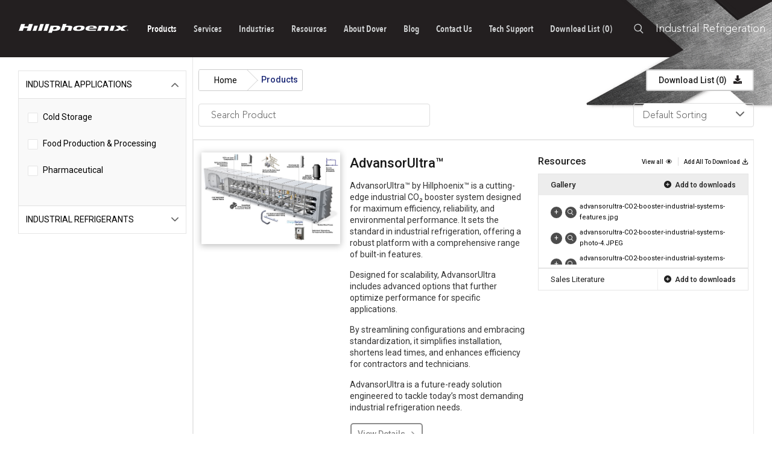

--- FILE ---
content_type: text/html; charset=UTF-8
request_url: https://hillphoenixindustrial.com/products/
body_size: 30607
content:
<!DOCTYPE html>
<html class="avada-html-layout-wide avada-html-header-position-top" lang="en-US" prefix="og: http://ogp.me/ns# fb: http://ogp.me/ns/fb#">
<head>
	<meta http-equiv="X-UA-Compatible" content="IE=edge" />
	<meta http-equiv="Content-Type" content="text/html; charset=utf-8"/>
	<meta name="viewport" content="width=device-width, initial-scale=1" />
	<meta name='robots' content='index, follow, max-image-preview:large, max-snippet:-1, max-video-preview:-1' />
	<style>img:is([sizes="auto" i], [sizes^="auto," i]) { contain-intrinsic-size: 3000px 1500px }</style>
	
	<!-- This site is optimized with the Yoast SEO plugin v26.2 - https://yoast.com/wordpress/plugins/seo/ -->
	<title>Industrial Refrigeration Equipment | Synthetic and CO2 Industrial Refrigeration Systems</title>
<link crossorigin data-rocket-preconnect href="https://scripts.clarity.ms" rel="preconnect">
<link crossorigin data-rocket-preconnect href="https://www.google-analytics.com" rel="preconnect">
<link crossorigin data-rocket-preconnect href="https://www.clarity.ms" rel="preconnect">
<link crossorigin data-rocket-preconnect href="https://bat.bing.com" rel="preconnect">
<link crossorigin data-rocket-preconnect href="https://snap.licdn.com" rel="preconnect">
<link crossorigin data-rocket-preconnect href="https://www.googletagmanager.com" rel="preconnect">
<link crossorigin data-rocket-preconnect href="https://koi-3qnj4qm6lg.marketingautomation.services" rel="preconnect">
<link crossorigin data-rocket-preconnect href="https://documentcloud.adobe.com" rel="preconnect">
<link crossorigin data-rocket-preconnect href="https://googleads.g.doubleclick.net" rel="preconnect">
<link crossorigin data-rocket-preconnect href="https://code.tidio.co" rel="preconnect">
<link crossorigin data-rocket-preconnect href="https://js.adsrvr.org" rel="preconnect">
<link crossorigin data-rocket-preconnect href="https://8836485.fls.doubleclick.net" rel="preconnect">
<link crossorigin data-rocket-preconnect href="https://insight.adsrvr.org" rel="preconnect"><link rel="preload" data-rocket-preload as="image" href="https://hillphoenixindustrial.com/wp-content/uploads/2021/11/cvr-line.png" fetchpriority="high">
	<meta name="description" content="Hillphoenix industrial refrigeration equipment harnessing synthetic and natural refrigerants: industrial distributed refrigeration systems, parallel rack refrigeration systems, ice rink refrigeration, and cold chain systems." />
	<link rel="canonical" href="https://hillphoenixindustrial.com/products/" />
	<meta property="og:locale" content="en_US" />
	<meta property="og:type" content="article" />
	<meta property="og:title" content="Industrial Refrigeration Equipment | Synthetic and CO2 Industrial Refrigeration Systems" />
	<meta property="og:description" content="Hillphoenix industrial refrigeration equipment harnessing synthetic and natural refrigerants: industrial distributed refrigeration systems, parallel rack refrigeration systems, ice rink refrigeration, and cold chain systems." />
	<meta property="og:url" content="https://hillphoenixindustrial.com/products/" />
	<meta property="og:site_name" content="Hillphoenix Industrial" />
	<meta property="article:modified_time" content="2025-10-16T14:20:26+00:00" />
	<meta property="og:image" content="https://hillphoenixindustrial.com/wp-content/uploads/2022/01/top-level-header-image-products-1500x316-v2.jpg" />
	<meta property="og:image:width" content="1500" />
	<meta property="og:image:height" content="331" />
	<meta property="og:image:type" content="image/jpeg" />
	<meta name="twitter:card" content="summary_large_image" />
	<meta name="twitter:label1" content="Est. reading time" />
	<meta name="twitter:data1" content="1 minute" />
	<script type="application/ld+json" class="yoast-schema-graph">{"@context":"https://schema.org","@graph":[{"@type":"WebPage","@id":"https://hillphoenixindustrial.com/products/","url":"https://hillphoenixindustrial.com/products/","name":"Industrial Refrigeration Equipment | Synthetic and CO2 Industrial Refrigeration Systems","isPartOf":{"@id":"https://hillphoenixindustrial.com/#website"},"primaryImageOfPage":{"@id":"https://hillphoenixindustrial.com/products/#primaryimage"},"image":{"@id":"https://hillphoenixindustrial.com/products/#primaryimage"},"thumbnailUrl":"https://hillphoenixindustrial.com/wp-content/uploads/2022/01/top-level-header-image-products-1500x316-v2.jpg","datePublished":"2022-01-17T14:16:24+00:00","dateModified":"2025-10-16T14:20:26+00:00","description":"Hillphoenix industrial refrigeration equipment harnessing synthetic and natural refrigerants: industrial distributed refrigeration systems, parallel rack refrigeration systems, ice rink refrigeration, and cold chain systems.","breadcrumb":{"@id":"https://hillphoenixindustrial.com/products/#breadcrumb"},"inLanguage":"en-US","potentialAction":[{"@type":"ReadAction","target":["https://hillphoenixindustrial.com/products/"]}]},{"@type":"ImageObject","inLanguage":"en-US","@id":"https://hillphoenixindustrial.com/products/#primaryimage","url":"https://hillphoenixindustrial.com/wp-content/uploads/2022/01/top-level-header-image-products-1500x316-v2.jpg","contentUrl":"https://hillphoenixindustrial.com/wp-content/uploads/2022/01/top-level-header-image-products-1500x316-v2.jpg","width":1500,"height":331,"caption":"Full Product Line of Industrial Refrigeration Systems"},{"@type":"BreadcrumbList","@id":"https://hillphoenixindustrial.com/products/#breadcrumb","itemListElement":[{"@type":"ListItem","position":1,"name":"Home","item":"https://hillphoenixindustrial.com/"},{"@type":"ListItem","position":2,"name":"Products"}]},{"@type":"WebSite","@id":"https://hillphoenixindustrial.com/#website","url":"https://hillphoenixindustrial.com/","name":"Hillphoenix Industrial","description":"","potentialAction":[{"@type":"SearchAction","target":{"@type":"EntryPoint","urlTemplate":"https://hillphoenixindustrial.com/?s={search_term_string}"},"query-input":{"@type":"PropertyValueSpecification","valueRequired":true,"valueName":"search_term_string"}}],"inLanguage":"en-US"}]}</script>
	<!-- / Yoast SEO plugin. -->



<link rel="alternate" type="application/rss+xml" title="Hillphoenix Industrial &raquo; Feed" href="https://hillphoenixindustrial.com/feed/" />
<link rel="alternate" type="application/rss+xml" title="Hillphoenix Industrial &raquo; Comments Feed" href="https://hillphoenixindustrial.com/comments/feed/" />
					<link rel="shortcut icon" href="https://hillphoenixindustrial.com/wp-content/uploads/2024/01/icon.png" type="image/x-icon" />
		
					<!-- Apple Touch Icon -->
			<link rel="apple-touch-icon" sizes="180x180" href="https://hillphoenixindustrial.com/wp-content/uploads/2024/01/icon.png">
		
					<!-- Android Icon -->
			<link rel="icon" sizes="192x192" href="https://hillphoenixindustrial.com/wp-content/uploads/2024/01/icon.png">
		
					<!-- MS Edge Icon -->
			<meta name="msapplication-TileImage" content="https://hillphoenixindustrial.com/wp-content/uploads/2024/01/icon.png">
									<meta name="description" content="Services"/>
				
		<meta property="og:locale" content="en_US"/>
		<meta property="og:type" content="article"/>
		<meta property="og:site_name" content="Hillphoenix Industrial"/>
		<meta property="og:title" content="Industrial Refrigeration Equipment | Synthetic and CO2 Industrial Refrigeration Systems"/>
				<meta property="og:description" content="Services"/>
				<meta property="og:url" content="https://hillphoenixindustrial.com/products/"/>
													<meta property="article:modified_time" content="2025-10-16T14:20:26+00:00"/>
											<meta property="og:image" content="https://hillphoenixindustrial.com/wp-content/uploads/2022/01/top-level-header-image-products-1500x316-v2.jpg"/>
		<meta property="og:image:width" content="1500"/>
		<meta property="og:image:height" content="331"/>
		<meta property="og:image:type" content="image/jpeg"/>
				<link rel='stylesheet' id='hillphoenix-rmt-icon-css' href='https://hillphoenixindustrial.com/wp-content/plugins/hillphoenix-showcase/public/assets/icon/style.css?ver=1.0.6' type='text/css' media='all' />
<link rel='stylesheet' id='hillphoenix-rmt-fancybox-css' href='https://hillphoenixindustrial.com/wp-content/plugins/hillphoenix-showcase/public/assets/vendor/fancybox-4/fancybox.css?ver=1.0.6' type='text/css' media='all' />
<link rel='stylesheet' id='hillphoenix-rmt-slick-css' href='https://hillphoenixindustrial.com/wp-content/plugins/hillphoenix-showcase/public/assets/vendor/slick-1.8.1/slick/slick.css?ver=1.0.6' type='text/css' media='all' />
<link rel='stylesheet' id='hillphoenix-rmt-slick-theme-css' href='https://hillphoenixindustrial.com/wp-content/plugins/hillphoenix-showcase/public/assets/vendor/slick-1.8.1/slick/slick-theme.css?ver=1.0.6' type='text/css' media='all' />
<link rel='stylesheet' id='hillphoenix-rmt-toastr-css' href='https://hillphoenixindustrial.com/wp-content/plugins/hillphoenix-showcase/public/assets/vendor/toastr/toastr.min.css?ver=1.0.6' type='text/css' media='all' />
<link rel='stylesheet' id='hillphoenix-rmt-select2-css' href='https://hillphoenixindustrial.com/wp-content/plugins/hillphoenix-showcase/admin/assets/css/select2.min.css?ver=1.0.6' type='text/css' media='all' />
<link rel='stylesheet' id='hillphoenix-rmt-css' href='https://hillphoenixindustrial.com/wp-content/plugins/hillphoenix-showcase/public/assets/dist/css/hillphoenix-rmt-public.min.css?ver=1694278501' type='text/css' media='all' />
<link rel='stylesheet' id='child-style-css' href='https://hillphoenixindustrial.com/wp-content/themes/Avada-Child-Theme/style.css?ver=6.8.3' type='text/css' media='all' />
<link rel='stylesheet' id='cookie-styles-css' href='https://hillphoenixindustrial.com/wp-content/themes/Avada-Child-Theme/assets/css/vendors/cookieconsent.css?v3_0&#038;ver=6.8.3' type='text/css' media='all' />
<link rel='stylesheet' id='cookietheme-styles-css' href='https://hillphoenixindustrial.com/wp-content/themes/Avada-Child-Theme/assets/css/vendors/cookieconsent-theme.css?v3_0&#038;ver=6.8.3' type='text/css' media='all' />
<link rel='stylesheet' id='fusion-dynamic-css-css' href='https://hillphoenixindustrial.com/wp-content/uploads/fusion-styles/88f3a7b4d2bdb054b7cd6461f8bd6195.min.css?ver=3.11.13' type='text/css' media='all' />
<link rel="https://api.w.org/" href="https://hillphoenixindustrial.com/wp-json/" /><link rel="alternate" title="JSON" type="application/json" href="https://hillphoenixindustrial.com/wp-json/wp/v2/pages/749" /><link rel="EditURI" type="application/rsd+xml" title="RSD" href="https://hillphoenixindustrial.com/xmlrpc.php?rsd" />
<meta name="generator" content="WordPress 6.8.3" />
<link rel='shortlink' href='https://hillphoenixindustrial.com/?p=749' />
<link rel="alternate" title="oEmbed (JSON)" type="application/json+oembed" href="https://hillphoenixindustrial.com/wp-json/oembed/1.0/embed?url=https%3A%2F%2Fhillphoenixindustrial.com%2Fproducts%2F" />
<link rel="alternate" title="oEmbed (XML)" type="text/xml+oembed" href="https://hillphoenixindustrial.com/wp-json/oembed/1.0/embed?url=https%3A%2F%2Fhillphoenixindustrial.com%2Fproducts%2F&#038;format=xml" />
<style type="text/css" id="css-fb-visibility">@media screen and (max-width: 640px){.fusion-no-small-visibility{display:none !important;}body .sm-text-align-center{text-align:center !important;}body .sm-text-align-left{text-align:left !important;}body .sm-text-align-right{text-align:right !important;}body .sm-flex-align-center{justify-content:center !important;}body .sm-flex-align-flex-start{justify-content:flex-start !important;}body .sm-flex-align-flex-end{justify-content:flex-end !important;}body .sm-mx-auto{margin-left:auto !important;margin-right:auto !important;}body .sm-ml-auto{margin-left:auto !important;}body .sm-mr-auto{margin-right:auto !important;}body .fusion-absolute-position-small{position:absolute;top:auto;width:100%;}.awb-sticky.awb-sticky-small{ position: sticky; top: var(--awb-sticky-offset,0); }}@media screen and (min-width: 641px) and (max-width: 1024px){.fusion-no-medium-visibility{display:none !important;}body .md-text-align-center{text-align:center !important;}body .md-text-align-left{text-align:left !important;}body .md-text-align-right{text-align:right !important;}body .md-flex-align-center{justify-content:center !important;}body .md-flex-align-flex-start{justify-content:flex-start !important;}body .md-flex-align-flex-end{justify-content:flex-end !important;}body .md-mx-auto{margin-left:auto !important;margin-right:auto !important;}body .md-ml-auto{margin-left:auto !important;}body .md-mr-auto{margin-right:auto !important;}body .fusion-absolute-position-medium{position:absolute;top:auto;width:100%;}.awb-sticky.awb-sticky-medium{ position: sticky; top: var(--awb-sticky-offset,0); }}@media screen and (min-width: 1025px){.fusion-no-large-visibility{display:none !important;}body .lg-text-align-center{text-align:center !important;}body .lg-text-align-left{text-align:left !important;}body .lg-text-align-right{text-align:right !important;}body .lg-flex-align-center{justify-content:center !important;}body .lg-flex-align-flex-start{justify-content:flex-start !important;}body .lg-flex-align-flex-end{justify-content:flex-end !important;}body .lg-mx-auto{margin-left:auto !important;margin-right:auto !important;}body .lg-ml-auto{margin-left:auto !important;}body .lg-mr-auto{margin-right:auto !important;}body .fusion-absolute-position-large{position:absolute;top:auto;width:100%;}.awb-sticky.awb-sticky-large{ position: sticky; top: var(--awb-sticky-offset,0); }}</style><meta name="generator" content="Powered by Slider Revolution 6.7.14 - responsive, Mobile-Friendly Slider Plugin for WordPress with comfortable drag and drop interface." />
<script>function setREVStartSize(e){
			//window.requestAnimationFrame(function() {
				window.RSIW = window.RSIW===undefined ? window.innerWidth : window.RSIW;
				window.RSIH = window.RSIH===undefined ? window.innerHeight : window.RSIH;
				try {
					var pw = document.getElementById(e.c).parentNode.offsetWidth,
						newh;
					pw = pw===0 || isNaN(pw) || (e.l=="fullwidth" || e.layout=="fullwidth") ? window.RSIW : pw;
					e.tabw = e.tabw===undefined ? 0 : parseInt(e.tabw);
					e.thumbw = e.thumbw===undefined ? 0 : parseInt(e.thumbw);
					e.tabh = e.tabh===undefined ? 0 : parseInt(e.tabh);
					e.thumbh = e.thumbh===undefined ? 0 : parseInt(e.thumbh);
					e.tabhide = e.tabhide===undefined ? 0 : parseInt(e.tabhide);
					e.thumbhide = e.thumbhide===undefined ? 0 : parseInt(e.thumbhide);
					e.mh = e.mh===undefined || e.mh=="" || e.mh==="auto" ? 0 : parseInt(e.mh,0);
					if(e.layout==="fullscreen" || e.l==="fullscreen")
						newh = Math.max(e.mh,window.RSIH);
					else{
						e.gw = Array.isArray(e.gw) ? e.gw : [e.gw];
						for (var i in e.rl) if (e.gw[i]===undefined || e.gw[i]===0) e.gw[i] = e.gw[i-1];
						e.gh = e.el===undefined || e.el==="" || (Array.isArray(e.el) && e.el.length==0)? e.gh : e.el;
						e.gh = Array.isArray(e.gh) ? e.gh : [e.gh];
						for (var i in e.rl) if (e.gh[i]===undefined || e.gh[i]===0) e.gh[i] = e.gh[i-1];
											
						var nl = new Array(e.rl.length),
							ix = 0,
							sl;
						e.tabw = e.tabhide>=pw ? 0 : e.tabw;
						e.thumbw = e.thumbhide>=pw ? 0 : e.thumbw;
						e.tabh = e.tabhide>=pw ? 0 : e.tabh;
						e.thumbh = e.thumbhide>=pw ? 0 : e.thumbh;
						for (var i in e.rl) nl[i] = e.rl[i]<window.RSIW ? 0 : e.rl[i];
						sl = nl[0];
						for (var i in nl) if (sl>nl[i] && nl[i]>0) { sl = nl[i]; ix=i;}
						var m = pw>(e.gw[ix]+e.tabw+e.thumbw) ? 1 : (pw-(e.tabw+e.thumbw)) / (e.gw[ix]);
						newh =  (e.gh[ix] * m) + (e.tabh + e.thumbh);
					}
					var el = document.getElementById(e.c);
					if (el!==null && el) el.style.height = newh+"px";
					el = document.getElementById(e.c+"_wrapper");
					if (el!==null && el) {
						el.style.height = newh+"px";
						el.style.display = "block";
					}
				} catch(e){
					console.log("Failure at Presize of Slider:" + e)
				}
			//});
		  };</script>
		<style type="text/css" id="wp-custom-css">
			/*.fusion-tb-header{z-index:1 !important;}
.fusion-tb-header{position: relative;    z-index: 999;}*/
#main .card-body h2, .hp-main-wrap .hp-intro-content h2{font-family: inherit  !important; letter-spacing: inherit  !important;}
.hp-breadcrumb-wrap, .hp-quick-settings, .hp-main-wrap .breadcrumb-container{position: relative;
    z-index: 1;}
.hp-top-quick-link a{background: #fff;}
.hp-main-wrap .breadcrumb-container{padding-top:0;}
.hp-top-quick-link a i{color: #231f20;}
.hp-main-wrap .hp-content p a {
    color: #141F5F;
}
.hp-main-wrap .hp-hero{ z-index: 1;position: relative; padding-top:20px;}
.hp-main-wrap .hp-product-card .card-thumb img {
    object-fit: contain;}
@media (max-width: 767px){
	.hp-main-wrap .hp-sidebar{padding: 20px 0;}
	.hp-breadcrumb-wrap {
    padding: 0;
}
	.hp-main-wrap .hp-quick-settings{
    padding: 20px 0 20px 0px;}
	.hp-main-wrap .hp-card-wrapper{padding: 20px 0;}}		</style>
				<script type="text/javascript">
			var doc = document.documentElement;
			doc.setAttribute( 'data-useragent', navigator.userAgent );
		</script>
		<style type="text/css" id="fusion-builder-template-header-css">body:before{width:311px; height:184px; content:''; background:url("/wp-content/uploads/2021/11/x-img.png") no-repeat; position: absolute; right:0; top:0; z-index:1; }
.post-content:not(.fusion-post-content), .single-fusion_tb_section .fusion-tb-header, body:not(.side-header) #wrapper, #main, .hp-main-wrap {    background: transparent !important;}
/*#ind-header{z-index:99;}*/
#x-img{display:none;}
.hp-main-wrap .hp-sidebar{z-index:1;}
.fusion-tb-header{min-height:95px;}</style><style type="text/css" id="fusion-builder-template-footer-css">#footer-menu ul li{min-width:160px;}
#footer-menu .fusion-menu-element-list .menu-item>a{justify-content: left;}
.fusion-tb-footer, .fusion-tb-footer a{color:#bcbec0;}</style><style type="text/css" id="fusion-builder-page-css">.filter-items:first-child .hp-filter-options .filter-item:last-child {
  display: none;
}</style><!-- Google tag (gtag.js) -->
<script async src="https://www.googletagmanager.com/gtag/js?id=G-L8BG95BMJE"></script>
<script type="text/plain" data-category="analytics">
  window.dataLayer = window.dataLayer || [];
  function gtag(){dataLayer.push(arguments);}
  gtag('js', new Date());

  gtag('config', 'G-L8BG95BMJE');
</script>

<!-- Google Tag Manager -->
<script>(function(w,d,s,l,i){w[l]=w[l]||[];w[l].push({'gtm.start':
new Date().getTime(),event:'gtm.js'});var f=d.getElementsByTagName(s)[0],
j=d.createElement(s),dl=l!='dataLayer'?'&l='+l:'';j.async=true;j.src=
'https://www.googletagmanager.com/gtm.js?id='+i+dl;f.parentNode.insertBefore(j,f);
})(window,document,'script','dataLayer','GTM-W7R6MX');</script>
<!-- End Google Tag Manager --><noscript><style id="rocket-lazyload-nojs-css">.rll-youtube-player, [data-lazy-src]{display:none !important;}</style></noscript>
	<script type="text/plain" data-category="advertisement">
        var _ss = _ss || [];
    _ss.push(['_setDomain', 'https://koi-3QNJ4QM6LG.marketingautomation.services/net']);
    _ss.push(['_setAccount', 'KOI-4LCYIRBJJ6']);
    _ss.push(['_trackPageView']);
    window._pa = window._pa || {};
    // _pa.orderId = "myOrderId"; // OPTIONAL: attach unique conversion identifier to conversions
    // _pa.revenue = "19.99"; // OPTIONAL: attach dynamic purchase values to conversions
    // _pa.productId = "myProductId"; // OPTIONAL: Include product ID for use with dynamic ads
(function() {
    var ss = document.createElement('script');
    ss.type = 'text/javascript'; ss.async = true;
    ss.src = ('https:' == document.location.protocol ? 'https://' : 'http://') + 'koi-3QNJ4QM6LG.marketingautomation.services/client/ss.js?ver=2.4.0';
    var scr = document.getElementsByTagName('script')[0];
    scr.parentNode.insertBefore(ss, scr);
})();
</script><meta name="generator" content="WP Rocket 3.20.0.3" data-wpr-features="wpr_defer_js wpr_lazyload_images wpr_preconnect_external_domains wpr_oci wpr_preload_links wpr_desktop" /></head>

<body data-rsssl=1 class="wp-singular page-template page-template-hillphoenix-list-template page-template-hillphoenix-list-template-php page page-id-749 wp-theme-Avada wp-child-theme-Avada-Child-Theme fusion-image-hovers fusion-pagination-sizing fusion-button_type-flat fusion-button_span-no fusion-button_gradient-linear avada-image-rollover-circle-yes avada-image-rollover-yes avada-image-rollover-direction-left fusion-body ltr fusion-sticky-header no-tablet-sticky-header no-mobile-sticky-header no-mobile-slidingbar no-mobile-totop avada-has-rev-slider-styles fusion-disable-outline fusion-sub-menu-fade mobile-logo-pos-left layout-wide-mode avada-has-boxed-modal-shadow- layout-scroll-offset-full avada-has-zero-margin-offset-top fusion-top-header menu-text-align-center mobile-menu-design-classic fusion-show-pagination-text fusion-header-layout-v3 avada-responsive avada-footer-fx-none avada-menu-highlight-style-bar fusion-search-form-clean fusion-main-menu-search-overlay fusion-avatar-circle avada-dropdown-styles avada-blog-layout-large avada-blog-archive-layout-large avada-header-shadow-no avada-menu-icon-position-left avada-has-megamenu-shadow avada-has-mobile-menu-search avada-has-main-nav-search-icon avada-has-breadcrumb-mobile-hidden avada-has-titlebar-hide avada-header-border-color-full-transparent avada-has-pagination-width_height avada-flyout-menu-direction-fade avada-ec-views-v1" data-awb-post-id="749">
		<a class="skip-link screen-reader-text" href="#content">Skip to content</a>

	<div  id="boxed-wrapper">
		
		<div  id="wrapper" class="fusion-wrapper">
			<div  id="home" style="position:relative;top:-1px;"></div>
												<div  class="fusion-tb-header"><div class="fusion-fullwidth fullwidth-box fusion-builder-row-1 fusion-flex-container nonhundred-percent-fullwidth non-hundred-percent-height-scrolling fusion-no-small-visibility" style="--awb-border-radius-top-left:0px;--awb-border-radius-top-right:0px;--awb-border-radius-bottom-right:0px;--awb-border-radius-bottom-left:0px;--awb-min-height:95px;--awb-background-color:#231f20;--awb-flex-wrap:wrap;" id="ind-header" ><div class="fusion-builder-row fusion-row fusion-flex-align-items-center fusion-flex-align-content-center fusion-flex-content-wrap" style="max-width:1872px;margin-left: calc(-4% / 2 );margin-right: calc(-4% / 2 );"><div class="fusion-layout-column fusion_builder_column fusion-builder-column-0 fusion_builder_column_1_6 1_6 fusion-flex-column" style="--awb-bg-size:cover;--awb-width-large:16.666666666667%;--awb-margin-top-large:0px;--awb-spacing-right-large:0px;--awb-margin-bottom-large:0px;--awb-spacing-left-large:11.52%;--awb-width-medium:25%;--awb-order-medium:0;--awb-spacing-right-medium:0px;--awb-spacing-left-medium:7.68%;--awb-width-small:33.333333333333%;--awb-order-small:0;--awb-spacing-right-small:0px;--awb-spacing-left-small:5.76%;" id="ph-left"><div class="fusion-column-wrapper fusion-column-has-shadow fusion-flex-justify-content-center fusion-content-layout-column"><div class="fusion-image-element " style="--awb-caption-title-font-family:var(--h2_typography-font-family);--awb-caption-title-font-weight:var(--h2_typography-font-weight);--awb-caption-title-font-style:var(--h2_typography-font-style);--awb-caption-title-size:var(--h2_typography-font-size);--awb-caption-title-transform:var(--h2_typography-text-transform);--awb-caption-title-line-height:var(--h2_typography-line-height);--awb-caption-title-letter-spacing:var(--h2_typography-letter-spacing);"><span class=" fusion-imageframe imageframe-none imageframe-1 hover-type-none"><a class="fusion-no-lightbox" href="/" target="_self" aria-label="pages-logo"><img decoding="async" width="183" height="16" src="https://hillphoenixindustrial.com/wp-content/uploads/2021/11/pages-logo.png" alt class="img-responsive wp-image-264" srcset="https://hillphoenixindustrial.com/wp-content/uploads/2021/11/pages-logo-177x16.png 177w, https://hillphoenixindustrial.com/wp-content/uploads/2021/11/pages-logo.png 183w" sizes="(max-width: 183px) 100vw, 183px" /></a></span></div></div></div><div class="fusion-layout-column fusion_builder_column fusion-builder-column-1 fusion-flex-column fusion-menu-element-wrapper" style="--awb-bg-size:cover;--awb-width-large:65%;--awb-margin-top-large:0px;--awb-spacing-right-large:0px;--awb-margin-bottom-large:0px;--awb-spacing-left-large:0px;--awb-width-medium:50%;--awb-order-medium:0;--awb-spacing-right-medium:0px;--awb-spacing-left-medium:0px;--awb-width-small:40%;--awb-order-small:0;--awb-spacing-right-small:0px;--awb-spacing-left-small:0px;" id="ph-center" data-scroll-devices="small-visibility,medium-visibility,large-visibility"><div class="fusion-column-wrapper fusion-column-has-shadow fusion-flex-justify-content-center fusion-content-layout-column"><nav class="awb-menu awb-menu_row awb-menu_em-hover mobile-mode-collapse-to-button awb-menu_icons-left awb-menu_dc-no mobile-trigger-fullwidth-off awb-menu_mobile-toggle awb-menu_indent-left mobile-size-full-absolute loading mega-menu-loading awb-menu_desktop awb-menu_dropdown awb-menu_expand-right awb-menu_transition-fade" style="--awb-font-size:14.59px;--awb-text-transform:none;--awb-min-height:43px;--awb-align-items:center;--awb-justify-content:center;--awb-items-padding-right:14px;--awb-items-padding-left:14px;--awb-color:#d1d3d4;--awb-active-color:#ffffff;--awb-submenu-color:#d1d3d4;--awb-submenu-bg:#231f20;--awb-submenu-sep-color:rgba(226,226,226,0);--awb-submenu-items-padding-top:0px;--awb-submenu-items-padding-bottom:5px;--awb-submenu-active-bg:#231f20;--awb-submenu-active-color:#ffffff;--awb-submenu-space:30px;--awb-submenu-font-size:12px;--awb-submenu-text-transform:none;--awb-icons-color:#d1d3d4;--awb-icons-hover-color:#d1d3d4;--awb-main-justify-content:flex-start;--awb-mobile-nav-button-align-hor:flex-end;--awb-mobile-bg:#231f20;--awb-mobile-color:#ffffff;--awb-mobile-active-bg:#231f20;--awb-mobile-active-color:#ffffff;--awb-mobile-trigger-color:#ffffff;--awb-mobile-trigger-background-color:#231f20;--awb-justify-title:flex-start;--awb-mobile-justify:flex-start;--awb-mobile-caret-left:auto;--awb-mobile-caret-right:0;--awb-fusion-font-family-typography:&quot;AvenirNextCondensed-DemiBold&quot;;--awb-fusion-font-style-typography:normal;--awb-fusion-font-weight-typography:400;--awb-fusion-font-family-submenu-typography:&quot;AvenirNextCondensed-DemiBold&quot;;--awb-fusion-font-style-submenu-typography:normal;--awb-fusion-font-weight-submenu-typography:400;--awb-fusion-font-family-mobile-typography:inherit;--awb-fusion-font-style-mobile-typography:normal;--awb-fusion-font-weight-mobile-typography:400;" aria-label="Pages Primary Menu" data-breakpoint="1024" data-count="0" data-transition-type="fade" data-transition-time="300" data-expand="right"><button type="button" class="awb-menu__m-toggle awb-menu__m-toggle_no-text" aria-expanded="false" aria-controls="menu-pages-primary-menu"><span class="awb-menu__m-toggle-inner"><span class="collapsed-nav-text"><span class="screen-reader-text">Toggle Navigation</span></span><span class="awb-menu__m-collapse-icon awb-menu__m-collapse-icon_no-text"><span class="awb-menu__m-collapse-icon-open awb-menu__m-collapse-icon-open_no-text fa-bars fas"></span><span class="awb-menu__m-collapse-icon-close awb-menu__m-collapse-icon-close_no-text fa-times fas"></span></span></span></button><ul id="menu-pages-primary-menu" class="fusion-menu awb-menu__main-ul awb-menu__main-ul_row"><li  id="menu-item-751"  class="menu-item menu-item-type-post_type menu-item-object-page current-menu-item page_item page-item-749 current_page_item menu-item-has-children menu-item-751 awb-menu__li awb-menu__main-li awb-menu__main-li_regular fusion-megamenu-menu "  data-item-id="751"><span class="awb-menu__main-background-default awb-menu__main-background-default_fade"></span><span class="awb-menu__main-background-active awb-menu__main-background-active_fade"></span><a  href="https://hillphoenixindustrial.com/products/" class="awb-menu__main-a awb-menu__main-a_regular" aria-current="page"><span class="menu-text">Products</span><span class="awb-menu__open-nav-submenu-hover"></span></a><button type="button" aria-label="Open submenu of Products" aria-expanded="false" class="awb-menu__open-nav-submenu_mobile awb-menu__open-nav-submenu_main"></button><div class="fusion-megamenu-wrapper fusion-columns-2 columns-per-row-2 columns-7 col-span-12 fusion-megamenu-fullwidth"><div class="row"><div class="fusion-megamenu-holder" style="width:100vw;" data-width="100vw"><ul class="fusion-megamenu fusion-megamenu-border"><li  id="menu-item-3867"  class="menu-item menu-item-type-custom menu-item-object-custom menu-item-3867 awb-menu__li fusion-megamenu-submenu menu-item-has-link fusion-megamenu-columns-2 col-lg-6 col-md-6 col-sm-6" ><div class='fusion-megamenu-title'><a class="awb-justify-title" href="/products/advansorultra">AdvansorUltra&trade;</a></div></li><li  id="menu-item-2630"  class="menu-item menu-item-type-custom menu-item-object-custom menu-item-2630 awb-menu__li fusion-megamenu-submenu menu-item-has-link fusion-megamenu-columns-2 col-lg-6 col-md-6 col-sm-6" ><div class='fusion-megamenu-title'><a class="awb-justify-title" href="/products/advansor-co2-booster">CO<sub style="font-size:10px; margin-right:5px; margin-top:10px;">2</sub> Booster Systems</a></div></li></ul><ul class="fusion-megamenu fusion-megamenu-row-2 fusion-megamenu-row-columns-2 fusion-megamenu-border"><li  id="menu-item-2642"  class="menu-item menu-item-type-custom menu-item-object-custom menu-item-2642 awb-menu__li fusion-megamenu-submenu menu-item-has-link fusion-megamenu-columns-2 col-lg-6 col-md-6 col-sm-6" ><div class='fusion-megamenu-title'><a class="awb-justify-title" href="/products/mechanical-center">Mechanical Center</a></div></li><li  id="menu-item-2643"  class="menu-item menu-item-type-custom menu-item-object-custom menu-item-2643 awb-menu__li fusion-megamenu-submenu menu-item-has-link fusion-megamenu-columns-2 col-lg-6 col-md-6 col-sm-6" ><div class='fusion-megamenu-title'><a class="awb-justify-title" href="/products/parallel-rack-systems">Parallel Rack Systems</a></div></li></ul><ul class="fusion-megamenu fusion-megamenu-row-3 fusion-megamenu-row-columns-2 fusion-megamenu-border"><li  id="menu-item-2644"  class="menu-item menu-item-type-custom menu-item-object-custom menu-item-2644 awb-menu__li fusion-megamenu-submenu menu-item-has-link fusion-megamenu-columns-2 col-lg-6 col-md-6 col-sm-6" ><div class='fusion-megamenu-title'><a class="awb-justify-title" href="/products/powercenter">PowerCenter</a></div></li><li  id="menu-item-2645"  class="menu-item menu-item-type-custom menu-item-object-custom menu-item-2645 awb-menu__li fusion-megamenu-submenu menu-item-has-link fusion-megamenu-columns-2 col-lg-6 col-md-6 col-sm-6" ><div class='fusion-megamenu-title'><a class="awb-justify-title" href="/products/industrial-powerwall">PowerWall</a></div></li></ul><ul class="fusion-megamenu fusion-megamenu-row-4 fusion-megamenu-row-columns-1"><li  id="menu-item-2646"  class="menu-item menu-item-type-custom menu-item-object-custom menu-item-2646 awb-menu__li fusion-megamenu-submenu menu-item-has-link fusion-megamenu-columns-1 col-lg-12 col-md-12 col-sm-12" ><div class='fusion-megamenu-title'><a class="awb-justify-title" href="/products/synthetic-parallel-systems">Synthetic HFC/HFO Systems</a></div></li></ul></div><div style="clear:both;"></div></div></div></li><li  id="menu-item-250"  class="menu-item menu-item-type-post_type menu-item-object-page menu-item-250 awb-menu__li awb-menu__main-li awb-menu__main-li_regular"  data-item-id="250"><span class="awb-menu__main-background-default awb-menu__main-background-default_fade"></span><span class="awb-menu__main-background-active awb-menu__main-background-active_fade"></span><a  href="https://hillphoenixindustrial.com/services/" class="awb-menu__main-a awb-menu__main-a_regular"><span class="menu-text">Services</span></a></li><li  id="menu-item-559"  class="menu-item menu-item-type-post_type menu-item-object-page menu-item-has-children menu-item-559 awb-menu__li awb-menu__main-li awb-menu__main-li_regular fusion-megamenu-menu "  data-item-id="559"><span class="awb-menu__main-background-default awb-menu__main-background-default_fade"></span><span class="awb-menu__main-background-active awb-menu__main-background-active_fade"></span><a  href="https://hillphoenixindustrial.com/industries/" class="awb-menu__main-a awb-menu__main-a_regular"><span class="menu-text">Industries</span><span class="awb-menu__open-nav-submenu-hover"></span></a><button type="button" aria-label="Open submenu of Industries" aria-expanded="false" class="awb-menu__open-nav-submenu_mobile awb-menu__open-nav-submenu_main"></button><div class="fusion-megamenu-wrapper fusion-columns-1 columns-per-row-1 columns-3 col-span-12 fusion-megamenu-fullwidth"><div class="row"><div class="fusion-megamenu-holder" style="width:100vw;" data-width="100vw"><ul class="fusion-megamenu fusion-megamenu-border"><li  id="menu-item-1749"  class="menu-item menu-item-type-custom menu-item-object-custom menu-item-has-children menu-item-1749 awb-menu__li fusion-megamenu-submenu fusion-megamenu-columns-1 col-lg-12 col-md-12 col-sm-12" ><div class='fusion-megamenu-title'><span class="awb-justify-title">Food &#038; Beverage</span></div><ul class="sub-menu deep-level"><li  id="menu-item-1364"  class="menu-item menu-item-type-post_type menu-item-object-page menu-item-1364 awb-menu__li" ><a  href="https://hillphoenixindustrial.com/industries/cold-storage/" class="awb-menu__sub-a"><span><span class="fusion-megamenu-bullet"></span>Cold Storage</span></a></li><li  id="menu-item-1365"  class="menu-item menu-item-type-post_type menu-item-object-page menu-item-1365 awb-menu__li" ><a  href="https://hillphoenixindustrial.com/industries/food-and-beverage-processing/" class="awb-menu__sub-a"><span><span class="fusion-megamenu-bullet"></span>Food Production &#038; Processing</span></a></li></ul></li></ul><ul class="fusion-megamenu fusion-megamenu-row-2 fusion-megamenu-row-columns-1 fusion-megamenu-border"><li  id="menu-item-1368"  class="menu-item menu-item-type-post_type menu-item-object-page menu-item-1368 awb-menu__li fusion-megamenu-submenu menu-item-has-link fusion-megamenu-columns-1 col-lg-12 col-md-12 col-sm-12" ><div class='fusion-megamenu-title'><a class="awb-justify-title" href="https://hillphoenixindustrial.com/industries/pharmaceutical/">Pharmaceutical</a></div></li></ul><ul class="fusion-megamenu fusion-megamenu-row-3 fusion-megamenu-row-columns-1"><li  id="menu-item-1367"  class="menu-item menu-item-type-post_type menu-item-object-page menu-item-1367 awb-menu__li fusion-megamenu-submenu menu-item-has-link fusion-megamenu-columns-1 col-lg-12 col-md-12 col-sm-12" ><div class='fusion-megamenu-title'><a class="awb-justify-title" href="https://hillphoenixindustrial.com/industries/ice-rink/">Ice Rinks</a></div></li></ul></div><div style="clear:both;"></div></div></div></li><li  id="menu-item-1752"  class="menu-item menu-item-type-custom menu-item-object-custom menu-item-has-children menu-item-1752 awb-menu__li awb-menu__main-li awb-menu__main-li_regular fusion-megamenu-menu "  data-item-id="1752"><span class="awb-menu__main-background-default awb-menu__main-background-default_fade"></span><span class="awb-menu__main-background-active awb-menu__main-background-active_fade"></span><a  class="awb-menu__main-a awb-menu__main-a_regular"><span class="menu-text">Resources</span><span class="awb-menu__open-nav-submenu-hover"></span></a><button type="button" aria-label="Open submenu of Resources" aria-expanded="false" class="awb-menu__open-nav-submenu_mobile awb-menu__open-nav-submenu_main"></button><div class="fusion-megamenu-wrapper fusion-columns-1 columns-per-row-1 columns-7 col-span-12 fusion-megamenu-fullwidth"><div class="row"><div class="fusion-megamenu-holder" style="width:100vw;" data-width="100vw"><ul class="fusion-megamenu fusion-megamenu-border"><li  id="menu-item-1765"  class="menu-item menu-item-type-post_type menu-item-object-page menu-item-1765 awb-menu__li fusion-megamenu-submenu menu-item-has-link fusion-megamenu-columns-1 col-lg-12 col-md-12 col-sm-12" ><div class='fusion-megamenu-title'><a class="awb-justify-title" href="https://hillphoenixindustrial.com/photo-gallery/">Photo Gallery</a></div></li></ul><ul class="fusion-megamenu fusion-megamenu-row-2 fusion-megamenu-row-columns-1 fusion-megamenu-border"><li  id="menu-item-2174"  class="menu-item menu-item-type-custom menu-item-object-custom menu-item-2174 awb-menu__li fusion-megamenu-submenu menu-item-has-link fusion-megamenu-columns-1 col-lg-12 col-md-12 col-sm-12" ><div class='fusion-megamenu-title'><a class="awb-justify-title" href="/resource-types/sales-literature?type=Sales%20Literature">Sales Literature</a></div></li></ul><ul class="fusion-megamenu fusion-megamenu-row-3 fusion-megamenu-row-columns-1 fusion-megamenu-border"><li  id="menu-item-3766"  class="menu-item menu-item-type-post_type menu-item-object-page menu-item-3766 awb-menu__li fusion-megamenu-submenu menu-item-has-link fusion-megamenu-columns-1 col-lg-12 col-md-12 col-sm-12" ><div class='fusion-megamenu-title'><a class="awb-justify-title" href="https://hillphoenixindustrial.com/installation-manuals/">Installation Manuals</a></div></li></ul><ul class="fusion-megamenu fusion-megamenu-row-4 fusion-megamenu-row-columns-1 fusion-megamenu-border"><li  id="menu-item-2175"  class="menu-item menu-item-type-custom menu-item-object-custom menu-item-2175 awb-menu__li fusion-megamenu-submenu menu-item-has-link fusion-megamenu-columns-1 col-lg-12 col-md-12 col-sm-12" ><div class='fusion-megamenu-title'><a class="awb-justify-title" href="/resource-types/white-papers?type=White%20Papers">White Papers</a></div></li></ul><ul class="fusion-megamenu fusion-megamenu-row-5 fusion-megamenu-row-columns-1 fusion-megamenu-border"><li  id="menu-item-2176"  class="menu-item menu-item-type-custom menu-item-object-custom menu-item-2176 awb-menu__li fusion-megamenu-submenu menu-item-has-link fusion-megamenu-columns-1 col-lg-12 col-md-12 col-sm-12" ><div class='fusion-megamenu-title'><a class="awb-justify-title" href="/resource-types/executive-summaries?type=Executive%20Summaries">Executive Summaries</a></div></li></ul><ul class="fusion-megamenu fusion-megamenu-row-6 fusion-megamenu-row-columns-1 fusion-megamenu-border"><li  id="menu-item-2255"  class="menu-item menu-item-type-post_type menu-item-object-page menu-item-2255 awb-menu__li fusion-megamenu-submenu menu-item-has-link fusion-megamenu-columns-1 col-lg-12 col-md-12 col-sm-12" ><div class='fusion-megamenu-title'><a class="awb-justify-title" href="https://hillphoenixindustrial.com/warranty-terms-conditions/">Warranty, Terms &#038; Conditions</a></div></li></ul><ul class="fusion-megamenu fusion-megamenu-row-7 fusion-megamenu-row-columns-1"><li  id="menu-item-2340"  class="menu-item menu-item-type-post_type menu-item-object-page menu-item-2340 awb-menu__li fusion-megamenu-submenu menu-item-has-link fusion-megamenu-columns-1 col-lg-12 col-md-12 col-sm-12" ><div class='fusion-megamenu-title'><a class="awb-justify-title" href="https://hillphoenixindustrial.com/refrigerant-overview/">Industrial Refrigerant Overview</a></div></li></ul></div><div style="clear:both;"></div></div></div></li><li  id="menu-item-245"  class="menu-item menu-item-type-post_type menu-item-object-page menu-item-245 awb-menu__li awb-menu__main-li awb-menu__main-li_regular"  data-item-id="245"><span class="awb-menu__main-background-default awb-menu__main-background-default_fade"></span><span class="awb-menu__main-background-active awb-menu__main-background-active_fade"></span><a  href="https://hillphoenixindustrial.com/about-dover/" class="awb-menu__main-a awb-menu__main-a_regular"><span class="menu-text">About Dover</span></a></li><li  id="menu-item-1568"  class="menu-item menu-item-type-post_type menu-item-object-page menu-item-1568 awb-menu__li awb-menu__main-li awb-menu__main-li_regular"  data-item-id="1568"><span class="awb-menu__main-background-default awb-menu__main-background-default_fade"></span><span class="awb-menu__main-background-active awb-menu__main-background-active_fade"></span><a  href="https://hillphoenixindustrial.com/industrial-refrigeration-blog/" class="awb-menu__main-a awb-menu__main-a_regular"><span class="menu-text">Blog</span></a></li><li  id="menu-item-246"  class="menu-item menu-item-type-post_type menu-item-object-page menu-item-246 awb-menu__li awb-menu__main-li awb-menu__main-li_regular"  data-item-id="246"><span class="awb-menu__main-background-default awb-menu__main-background-default_fade"></span><span class="awb-menu__main-background-active awb-menu__main-background-active_fade"></span><a  href="https://hillphoenixindustrial.com/contact-us/" class="awb-menu__main-a awb-menu__main-a_regular"><span class="menu-text">Contact Us</span></a></li><li  id="menu-item-3468"  class="menu-item menu-item-type-post_type menu-item-object-page menu-item-3468 awb-menu__li awb-menu__main-li awb-menu__main-li_regular"  data-item-id="3468"><span class="awb-menu__main-background-default awb-menu__main-background-default_fade"></span><span class="awb-menu__main-background-active awb-menu__main-background-active_fade"></span><a  href="https://hillphoenixindustrial.com/tech-support-2/" class="awb-menu__main-a awb-menu__main-a_regular"><span class="menu-text">Tech Support</span></a></li><li id="" class=" menu-item menu-item-type-custom menu-item-object-custom"><a href="#" class="hp-download-count fusion-background-highlight awb-menu__main-a awb-menu__main-a_regular" tabindex="-1"><hill class="menu-text">Download List </hill> <span class="pmenu-count "><span>0</span></span></a></li></ul></nav></div></div><div class="fusion-layout-column fusion_builder_column fusion-builder-column-2 fusion-flex-column" style="--awb-bg-size:cover;--awb-width-large:3.6%;--awb-margin-top-large:0px;--awb-spacing-right-large:0px;--awb-margin-bottom-large:0px;--awb-spacing-left-large:0px;--awb-width-medium:25%;--awb-order-medium:0;--awb-spacing-right-medium:0px;--awb-spacing-left-medium:0px;--awb-width-small:33.333333333333%;--awb-order-small:0;--awb-spacing-right-small:0px;--awb-spacing-left-small:0px;" id="ph-search"><div class="fusion-column-wrapper fusion-column-has-shadow fusion-flex-justify-content-center fusion-content-layout-column"><div class="fusion-text fusion-text-1" style="--awb-text-transform:none;"><div class="hp-global-search view-icon">
        <div class="hp-global-search-icon">
        <button type="button">
            <i class="hp-icon icon-search"></i>
        </button>
    </div>
        <div class="hp-main-wrap hp-global-search-content" style="min-height: auto;">
        <div class="search-inner">
            <div class="hp-global-search-field hp-search" data-nonce="36bda171ee">
                <input type="text" class="hp-form-control" placeholder="Search product">
                <i class="hp-clear-search hp-icon icon-times"></i>
            </div>
                                        <div class="hp-global-search-select">
                    <select class="category-select">
                        <option value="0" disabled selected>Industrial Products</option>
                                                                                    <option value="https://hillphoenixindustrial.com/products/advansorultra">AdvansorUltra&trade;</option>
                                                                                                                <option value="https://hillphoenixindustrial.com/products/advansor-co2-booster">CO&#8322; Booster Systems</option>
                                                                                                                <option value="https://hillphoenixindustrial.com/products/mechanical-center">Mechanical Center</option>
                                                                                                                <option value="https://hillphoenixindustrial.com/products/parallel-rack-systems">Parallel Rack Systems</option>
                                                                                                                <option value="https://hillphoenixindustrial.com/products/powercenter">PowerCenter Electrical System</option>
                                                                                                                <option value="https://hillphoenixindustrial.com/products/industrial-powerwall">PowerWall Power System</option>
                                                                                                                <option value="https://hillphoenixindustrial.com/products/synthetic-parallel-systems">Synthetic HFC, HFO Systems</option>
                                                                        </select>
                </div>
                        <div class="hp-search-results"></div>
        </div>
    </div>
</div>
</div></div></div><div class="fusion-layout-column fusion_builder_column fusion-builder-column-3 fusion-flex-column" style="--awb-bg-size:cover;--awb-width-large:14.7%;--awb-margin-top-large:0px;--awb-spacing-right-large:0px;--awb-margin-bottom-large:0px;--awb-spacing-left-large:0px;--awb-width-medium:25%;--awb-order-medium:0;--awb-spacing-right-medium:0px;--awb-spacing-left-medium:0px;--awb-width-small:33.333333333333%;--awb-order-small:0;--awb-spacing-right-small:0px;--awb-spacing-left-small:0px;" id="ph-right"><div class="fusion-column-wrapper fusion-column-has-shadow fusion-flex-justify-content-center fusion-content-layout-column"><div class="fusion-text fusion-text-2 md-text-align-center fusion-no-small-visibility" style="--awb-text-transform:none;--awb-text-color:#ffffff;"><p>Industrial Refrigeration</p>
</div></div></div></div></div><div class="fusion-fullwidth fullwidth-box fusion-builder-row-2 fusion-flex-container nonhundred-percent-fullwidth non-hundred-percent-height-scrolling fusion-no-medium-visibility fusion-no-large-visibility" style="--awb-border-radius-top-left:0px;--awb-border-radius-top-right:0px;--awb-border-radius-bottom-right:0px;--awb-border-radius-bottom-left:0px;--awb-min-height:95px;--awb-background-color:#231f20;--awb-flex-wrap:wrap;" id="ind-header" ><div class="fusion-builder-row fusion-row fusion-flex-align-items-center fusion-flex-align-content-center fusion-flex-content-wrap" style="max-width:1872px;margin-left: calc(-4% / 2 );margin-right: calc(-4% / 2 );"><div class="fusion-layout-column fusion_builder_column fusion-builder-column-4 fusion_builder_column_1_6 1_6 fusion-flex-column" style="--awb-bg-size:cover;--awb-width-large:16.666666666667%;--awb-margin-top-large:0px;--awb-spacing-right-large:0px;--awb-margin-bottom-large:0px;--awb-spacing-left-large:11.52%;--awb-width-medium:25%;--awb-order-medium:0;--awb-spacing-right-medium:0px;--awb-spacing-left-medium:7.68%;--awb-width-small:50%;--awb-order-small:0;--awb-spacing-right-small:0px;--awb-spacing-left-small:3.84%;" id="ph-left"><div class="fusion-column-wrapper fusion-column-has-shadow fusion-flex-justify-content-center fusion-content-layout-column"><div class="fusion-image-element " style="--awb-caption-title-font-family:var(--h2_typography-font-family);--awb-caption-title-font-weight:var(--h2_typography-font-weight);--awb-caption-title-font-style:var(--h2_typography-font-style);--awb-caption-title-size:var(--h2_typography-font-size);--awb-caption-title-transform:var(--h2_typography-text-transform);--awb-caption-title-line-height:var(--h2_typography-line-height);--awb-caption-title-letter-spacing:var(--h2_typography-letter-spacing);"><span class=" fusion-imageframe imageframe-none imageframe-2 hover-type-none"><a class="fusion-no-lightbox" href="/" target="_self" aria-label="pages-logo"><img decoding="async" width="183" height="16" src="https://hillphoenixindustrial.com/wp-content/uploads/2021/11/pages-logo.png" alt class="img-responsive wp-image-264" srcset="https://hillphoenixindustrial.com/wp-content/uploads/2021/11/pages-logo-177x16.png 177w, https://hillphoenixindustrial.com/wp-content/uploads/2021/11/pages-logo.png 183w" sizes="(max-width: 183px) 100vw, 183px" /></a></span></div></div></div><div class="fusion-layout-column fusion_builder_column fusion-builder-column-5 fusion_builder_column_2_3 2_3 fusion-flex-column" style="--awb-bg-size:cover;--awb-width-large:66.666666666667%;--awb-margin-top-large:0px;--awb-spacing-right-large:0px;--awb-margin-bottom-large:0px;--awb-spacing-left-large:0px;--awb-width-medium:40%;--awb-order-medium:0;--awb-spacing-right-medium:0px;--awb-spacing-left-medium:0px;--awb-width-small:33.333333333333%;--awb-order-small:0;--awb-spacing-right-small:0px;--awb-spacing-left-small:0px;" id="ph-center"><div class="fusion-column-wrapper fusion-column-has-shadow fusion-flex-justify-content-center fusion-content-layout-column"><nav class="awb-menu awb-menu_row awb-menu_em-hover mobile-mode-collapse-to-button awb-menu_icons-left awb-menu_dc-no mobile-trigger-fullwidth-off awb-menu_mobile-toggle awb-menu_indent-left mobile-size-full-absolute loading mega-menu-loading awb-menu_desktop awb-menu_dropdown awb-menu_expand-right awb-menu_transition-fade" style="--awb-font-size:14.59px;--awb-text-transform:none;--awb-min-height:43px;--awb-align-items:center;--awb-justify-content:center;--awb-items-padding-right:14px;--awb-items-padding-left:14px;--awb-color:#d1d3d4;--awb-active-color:#ffffff;--awb-submenu-color:#d1d3d4;--awb-submenu-bg:#231f20;--awb-submenu-sep-color:rgba(226,226,226,0);--awb-submenu-items-padding-top:0px;--awb-submenu-items-padding-bottom:5px;--awb-submenu-active-bg:#231f20;--awb-submenu-active-color:#ffffff;--awb-submenu-space:30px;--awb-submenu-font-size:12px;--awb-submenu-text-transform:none;--awb-icons-color:#d1d3d4;--awb-icons-hover-color:#d1d3d4;--awb-main-justify-content:flex-start;--awb-mobile-nav-button-align-hor:flex-end;--awb-mobile-bg:#231f20;--awb-mobile-color:#ffffff;--awb-mobile-active-bg:#231f20;--awb-mobile-active-color:#ffffff;--awb-mobile-trigger-color:#ffffff;--awb-mobile-trigger-background-color:#231f20;--awb-justify-title:flex-start;--awb-mobile-justify:flex-start;--awb-mobile-caret-left:auto;--awb-mobile-caret-right:0;--awb-fusion-font-family-typography:&quot;AvenirNextCondensed-DemiBold&quot;;--awb-fusion-font-style-typography:normal;--awb-fusion-font-weight-typography:400;--awb-fusion-font-family-submenu-typography:&quot;Avenir-Light&quot;;--awb-fusion-font-style-submenu-typography:normal;--awb-fusion-font-weight-submenu-typography:400;--awb-fusion-font-family-mobile-typography:inherit;--awb-fusion-font-style-mobile-typography:normal;--awb-fusion-font-weight-mobile-typography:400;" aria-label="Pages Primary Menu" data-breakpoint="1024" data-count="1" data-transition-type="fade" data-transition-time="300" data-expand="right"><button type="button" class="awb-menu__m-toggle awb-menu__m-toggle_no-text" aria-expanded="false" aria-controls="menu-pages-primary-menu"><span class="awb-menu__m-toggle-inner"><span class="collapsed-nav-text"><span class="screen-reader-text">Toggle Navigation</span></span><span class="awb-menu__m-collapse-icon awb-menu__m-collapse-icon_no-text"><span class="awb-menu__m-collapse-icon-open awb-menu__m-collapse-icon-open_no-text fa-bars fas"></span><span class="awb-menu__m-collapse-icon-close awb-menu__m-collapse-icon-close_no-text fa-times fas"></span></span></span></button><ul id="menu-pages-primary-menu-1" class="fusion-menu awb-menu__main-ul awb-menu__main-ul_row"><li   class="menu-item menu-item-type-post_type menu-item-object-page current-menu-item page_item page-item-749 current_page_item menu-item-has-children menu-item-751 awb-menu__li awb-menu__main-li awb-menu__main-li_regular fusion-megamenu-menu "  data-item-id="751"><span class="awb-menu__main-background-default awb-menu__main-background-default_fade"></span><span class="awb-menu__main-background-active awb-menu__main-background-active_fade"></span><a  href="https://hillphoenixindustrial.com/products/" class="awb-menu__main-a awb-menu__main-a_regular" aria-current="page"><span class="menu-text">Products</span><span class="awb-menu__open-nav-submenu-hover"></span></a><button type="button" aria-label="Open submenu of Products" aria-expanded="false" class="awb-menu__open-nav-submenu_mobile awb-menu__open-nav-submenu_main"></button><div class="fusion-megamenu-wrapper fusion-columns-2 columns-per-row-2 columns-7 col-span-12 fusion-megamenu-fullwidth"><div class="row"><div class="fusion-megamenu-holder" style="width:100vw;" data-width="100vw"><ul class="fusion-megamenu fusion-megamenu-border"><li   class="menu-item menu-item-type-custom menu-item-object-custom menu-item-3867 awb-menu__li fusion-megamenu-submenu menu-item-has-link fusion-megamenu-columns-2 col-lg-6 col-md-6 col-sm-6" ><div class='fusion-megamenu-title'><a class="awb-justify-title" href="/products/advansorultra">AdvansorUltra&trade;</a></div></li><li   class="menu-item menu-item-type-custom menu-item-object-custom menu-item-2630 awb-menu__li fusion-megamenu-submenu menu-item-has-link fusion-megamenu-columns-2 col-lg-6 col-md-6 col-sm-6" ><div class='fusion-megamenu-title'><a class="awb-justify-title" href="/products/advansor-co2-booster">CO<sub style="font-size:10px; margin-right:5px; margin-top:10px;">2</sub> Booster Systems</a></div></li></ul><ul class="fusion-megamenu fusion-megamenu-row-2 fusion-megamenu-row-columns-2 fusion-megamenu-border"><li   class="menu-item menu-item-type-custom menu-item-object-custom menu-item-2642 awb-menu__li fusion-megamenu-submenu menu-item-has-link fusion-megamenu-columns-2 col-lg-6 col-md-6 col-sm-6" ><div class='fusion-megamenu-title'><a class="awb-justify-title" href="/products/mechanical-center">Mechanical Center</a></div></li><li   class="menu-item menu-item-type-custom menu-item-object-custom menu-item-2643 awb-menu__li fusion-megamenu-submenu menu-item-has-link fusion-megamenu-columns-2 col-lg-6 col-md-6 col-sm-6" ><div class='fusion-megamenu-title'><a class="awb-justify-title" href="/products/parallel-rack-systems">Parallel Rack Systems</a></div></li></ul><ul class="fusion-megamenu fusion-megamenu-row-3 fusion-megamenu-row-columns-2 fusion-megamenu-border"><li   class="menu-item menu-item-type-custom menu-item-object-custom menu-item-2644 awb-menu__li fusion-megamenu-submenu menu-item-has-link fusion-megamenu-columns-2 col-lg-6 col-md-6 col-sm-6" ><div class='fusion-megamenu-title'><a class="awb-justify-title" href="/products/powercenter">PowerCenter</a></div></li><li   class="menu-item menu-item-type-custom menu-item-object-custom menu-item-2645 awb-menu__li fusion-megamenu-submenu menu-item-has-link fusion-megamenu-columns-2 col-lg-6 col-md-6 col-sm-6" ><div class='fusion-megamenu-title'><a class="awb-justify-title" href="/products/industrial-powerwall">PowerWall</a></div></li></ul><ul class="fusion-megamenu fusion-megamenu-row-4 fusion-megamenu-row-columns-1"><li   class="menu-item menu-item-type-custom menu-item-object-custom menu-item-2646 awb-menu__li fusion-megamenu-submenu menu-item-has-link fusion-megamenu-columns-1 col-lg-12 col-md-12 col-sm-12" ><div class='fusion-megamenu-title'><a class="awb-justify-title" href="/products/synthetic-parallel-systems">Synthetic HFC/HFO Systems</a></div></li></ul></div><div style="clear:both;"></div></div></div></li><li   class="menu-item menu-item-type-post_type menu-item-object-page menu-item-250 awb-menu__li awb-menu__main-li awb-menu__main-li_regular"  data-item-id="250"><span class="awb-menu__main-background-default awb-menu__main-background-default_fade"></span><span class="awb-menu__main-background-active awb-menu__main-background-active_fade"></span><a  href="https://hillphoenixindustrial.com/services/" class="awb-menu__main-a awb-menu__main-a_regular"><span class="menu-text">Services</span></a></li><li   class="menu-item menu-item-type-post_type menu-item-object-page menu-item-has-children menu-item-559 awb-menu__li awb-menu__main-li awb-menu__main-li_regular fusion-megamenu-menu "  data-item-id="559"><span class="awb-menu__main-background-default awb-menu__main-background-default_fade"></span><span class="awb-menu__main-background-active awb-menu__main-background-active_fade"></span><a  href="https://hillphoenixindustrial.com/industries/" class="awb-menu__main-a awb-menu__main-a_regular"><span class="menu-text">Industries</span><span class="awb-menu__open-nav-submenu-hover"></span></a><button type="button" aria-label="Open submenu of Industries" aria-expanded="false" class="awb-menu__open-nav-submenu_mobile awb-menu__open-nav-submenu_main"></button><div class="fusion-megamenu-wrapper fusion-columns-1 columns-per-row-1 columns-3 col-span-12 fusion-megamenu-fullwidth"><div class="row"><div class="fusion-megamenu-holder" style="width:100vw;" data-width="100vw"><ul class="fusion-megamenu fusion-megamenu-border"><li   class="menu-item menu-item-type-custom menu-item-object-custom menu-item-has-children menu-item-1749 awb-menu__li fusion-megamenu-submenu fusion-megamenu-columns-1 col-lg-12 col-md-12 col-sm-12" ><div class='fusion-megamenu-title'><span class="awb-justify-title">Food &#038; Beverage</span></div><ul class="sub-menu deep-level"><li   class="menu-item menu-item-type-post_type menu-item-object-page menu-item-1364 awb-menu__li" ><a  href="https://hillphoenixindustrial.com/industries/cold-storage/" class="awb-menu__sub-a"><span><span class="fusion-megamenu-bullet"></span>Cold Storage</span></a></li><li   class="menu-item menu-item-type-post_type menu-item-object-page menu-item-1365 awb-menu__li" ><a  href="https://hillphoenixindustrial.com/industries/food-and-beverage-processing/" class="awb-menu__sub-a"><span><span class="fusion-megamenu-bullet"></span>Food Production &#038; Processing</span></a></li></ul></li></ul><ul class="fusion-megamenu fusion-megamenu-row-2 fusion-megamenu-row-columns-1 fusion-megamenu-border"><li   class="menu-item menu-item-type-post_type menu-item-object-page menu-item-1368 awb-menu__li fusion-megamenu-submenu menu-item-has-link fusion-megamenu-columns-1 col-lg-12 col-md-12 col-sm-12" ><div class='fusion-megamenu-title'><a class="awb-justify-title" href="https://hillphoenixindustrial.com/industries/pharmaceutical/">Pharmaceutical</a></div></li></ul><ul class="fusion-megamenu fusion-megamenu-row-3 fusion-megamenu-row-columns-1"><li   class="menu-item menu-item-type-post_type menu-item-object-page menu-item-1367 awb-menu__li fusion-megamenu-submenu menu-item-has-link fusion-megamenu-columns-1 col-lg-12 col-md-12 col-sm-12" ><div class='fusion-megamenu-title'><a class="awb-justify-title" href="https://hillphoenixindustrial.com/industries/ice-rink/">Ice Rinks</a></div></li></ul></div><div style="clear:both;"></div></div></div></li><li   class="menu-item menu-item-type-custom menu-item-object-custom menu-item-has-children menu-item-1752 awb-menu__li awb-menu__main-li awb-menu__main-li_regular fusion-megamenu-menu "  data-item-id="1752"><span class="awb-menu__main-background-default awb-menu__main-background-default_fade"></span><span class="awb-menu__main-background-active awb-menu__main-background-active_fade"></span><a  class="awb-menu__main-a awb-menu__main-a_regular"><span class="menu-text">Resources</span><span class="awb-menu__open-nav-submenu-hover"></span></a><button type="button" aria-label="Open submenu of Resources" aria-expanded="false" class="awb-menu__open-nav-submenu_mobile awb-menu__open-nav-submenu_main"></button><div class="fusion-megamenu-wrapper fusion-columns-1 columns-per-row-1 columns-7 col-span-12 fusion-megamenu-fullwidth"><div class="row"><div class="fusion-megamenu-holder" style="width:100vw;" data-width="100vw"><ul class="fusion-megamenu fusion-megamenu-border"><li   class="menu-item menu-item-type-post_type menu-item-object-page menu-item-1765 awb-menu__li fusion-megamenu-submenu menu-item-has-link fusion-megamenu-columns-1 col-lg-12 col-md-12 col-sm-12" ><div class='fusion-megamenu-title'><a class="awb-justify-title" href="https://hillphoenixindustrial.com/photo-gallery/">Photo Gallery</a></div></li></ul><ul class="fusion-megamenu fusion-megamenu-row-2 fusion-megamenu-row-columns-1 fusion-megamenu-border"><li   class="menu-item menu-item-type-custom menu-item-object-custom menu-item-2174 awb-menu__li fusion-megamenu-submenu menu-item-has-link fusion-megamenu-columns-1 col-lg-12 col-md-12 col-sm-12" ><div class='fusion-megamenu-title'><a class="awb-justify-title" href="/resource-types/sales-literature?type=Sales%20Literature">Sales Literature</a></div></li></ul><ul class="fusion-megamenu fusion-megamenu-row-3 fusion-megamenu-row-columns-1 fusion-megamenu-border"><li   class="menu-item menu-item-type-post_type menu-item-object-page menu-item-3766 awb-menu__li fusion-megamenu-submenu menu-item-has-link fusion-megamenu-columns-1 col-lg-12 col-md-12 col-sm-12" ><div class='fusion-megamenu-title'><a class="awb-justify-title" href="https://hillphoenixindustrial.com/installation-manuals/">Installation Manuals</a></div></li></ul><ul class="fusion-megamenu fusion-megamenu-row-4 fusion-megamenu-row-columns-1 fusion-megamenu-border"><li   class="menu-item menu-item-type-custom menu-item-object-custom menu-item-2175 awb-menu__li fusion-megamenu-submenu menu-item-has-link fusion-megamenu-columns-1 col-lg-12 col-md-12 col-sm-12" ><div class='fusion-megamenu-title'><a class="awb-justify-title" href="/resource-types/white-papers?type=White%20Papers">White Papers</a></div></li></ul><ul class="fusion-megamenu fusion-megamenu-row-5 fusion-megamenu-row-columns-1 fusion-megamenu-border"><li   class="menu-item menu-item-type-custom menu-item-object-custom menu-item-2176 awb-menu__li fusion-megamenu-submenu menu-item-has-link fusion-megamenu-columns-1 col-lg-12 col-md-12 col-sm-12" ><div class='fusion-megamenu-title'><a class="awb-justify-title" href="/resource-types/executive-summaries?type=Executive%20Summaries">Executive Summaries</a></div></li></ul><ul class="fusion-megamenu fusion-megamenu-row-6 fusion-megamenu-row-columns-1 fusion-megamenu-border"><li   class="menu-item menu-item-type-post_type menu-item-object-page menu-item-2255 awb-menu__li fusion-megamenu-submenu menu-item-has-link fusion-megamenu-columns-1 col-lg-12 col-md-12 col-sm-12" ><div class='fusion-megamenu-title'><a class="awb-justify-title" href="https://hillphoenixindustrial.com/warranty-terms-conditions/">Warranty, Terms &#038; Conditions</a></div></li></ul><ul class="fusion-megamenu fusion-megamenu-row-7 fusion-megamenu-row-columns-1"><li   class="menu-item menu-item-type-post_type menu-item-object-page menu-item-2340 awb-menu__li fusion-megamenu-submenu menu-item-has-link fusion-megamenu-columns-1 col-lg-12 col-md-12 col-sm-12" ><div class='fusion-megamenu-title'><a class="awb-justify-title" href="https://hillphoenixindustrial.com/refrigerant-overview/">Industrial Refrigerant Overview</a></div></li></ul></div><div style="clear:both;"></div></div></div></li><li   class="menu-item menu-item-type-post_type menu-item-object-page menu-item-245 awb-menu__li awb-menu__main-li awb-menu__main-li_regular"  data-item-id="245"><span class="awb-menu__main-background-default awb-menu__main-background-default_fade"></span><span class="awb-menu__main-background-active awb-menu__main-background-active_fade"></span><a  href="https://hillphoenixindustrial.com/about-dover/" class="awb-menu__main-a awb-menu__main-a_regular"><span class="menu-text">About Dover</span></a></li><li   class="menu-item menu-item-type-post_type menu-item-object-page menu-item-1568 awb-menu__li awb-menu__main-li awb-menu__main-li_regular"  data-item-id="1568"><span class="awb-menu__main-background-default awb-menu__main-background-default_fade"></span><span class="awb-menu__main-background-active awb-menu__main-background-active_fade"></span><a  href="https://hillphoenixindustrial.com/industrial-refrigeration-blog/" class="awb-menu__main-a awb-menu__main-a_regular"><span class="menu-text">Blog</span></a></li><li   class="menu-item menu-item-type-post_type menu-item-object-page menu-item-246 awb-menu__li awb-menu__main-li awb-menu__main-li_regular"  data-item-id="246"><span class="awb-menu__main-background-default awb-menu__main-background-default_fade"></span><span class="awb-menu__main-background-active awb-menu__main-background-active_fade"></span><a  href="https://hillphoenixindustrial.com/contact-us/" class="awb-menu__main-a awb-menu__main-a_regular"><span class="menu-text">Contact Us</span></a></li><li   class="menu-item menu-item-type-post_type menu-item-object-page menu-item-3468 awb-menu__li awb-menu__main-li awb-menu__main-li_regular"  data-item-id="3468"><span class="awb-menu__main-background-default awb-menu__main-background-default_fade"></span><span class="awb-menu__main-background-active awb-menu__main-background-active_fade"></span><a  href="https://hillphoenixindustrial.com/tech-support-2/" class="awb-menu__main-a awb-menu__main-a_regular"><span class="menu-text">Tech Support</span></a></li><li id="" class=" menu-item menu-item-type-custom menu-item-object-custom"><a href="#" class="hp-download-count fusion-background-highlight awb-menu__main-a awb-menu__main-a_regular" tabindex="-1"><hill class="menu-text">Download List </hill> <span class="pmenu-count "><span>0</span></span></a></li></ul></nav></div></div><div class="fusion-layout-column fusion_builder_column fusion-builder-column-6 fusion_builder_column_1_6 1_6 fusion-flex-column" style="--awb-bg-size:cover;--awb-width-large:16.666666666667%;--awb-margin-top-large:0px;--awb-spacing-right-large:0px;--awb-margin-bottom-large:0px;--awb-spacing-left-large:0px;--awb-width-medium:16.666666666667%;--awb-order-medium:0;--awb-spacing-right-medium:0px;--awb-spacing-left-medium:0px;--awb-width-small:16.666666666667%;--awb-order-small:0;--awb-spacing-right-small:0px;--awb-spacing-left-small:0px;" id="ph-search"><div class="fusion-column-wrapper fusion-column-has-shadow fusion-flex-justify-content-center fusion-content-layout-column"><div class="fusion-text fusion-text-3" style="--awb-content-alignment:center;--awb-text-transform:none;"><div class="hp-global-search view-icon">
        <div class="hp-global-search-icon">
        <button type="button">
            <i class="hp-icon icon-search"></i>
        </button>
    </div>
        <div class="hp-main-wrap hp-global-search-content" style="min-height: auto;">
        <div class="search-inner">
            <div class="hp-global-search-field hp-search" data-nonce="36bda171ee">
                <input type="text" class="hp-form-control" placeholder="Search product">
                <i class="hp-clear-search hp-icon icon-times"></i>
            </div>
                                        <div class="hp-global-search-select">
                    <select class="category-select">
                        <option value="0" disabled selected>Industrial Products</option>
                                                                                    <option value="https://hillphoenixindustrial.com/products/advansorultra">AdvansorUltra&trade;</option>
                                                                                                                <option value="https://hillphoenixindustrial.com/products/advansor-co2-booster">CO&#8322; Booster Systems</option>
                                                                                                                <option value="https://hillphoenixindustrial.com/products/mechanical-center">Mechanical Center</option>
                                                                                                                <option value="https://hillphoenixindustrial.com/products/parallel-rack-systems">Parallel Rack Systems</option>
                                                                                                                <option value="https://hillphoenixindustrial.com/products/powercenter">PowerCenter Electrical System</option>
                                                                                                                <option value="https://hillphoenixindustrial.com/products/industrial-powerwall">PowerWall Power System</option>
                                                                                                                <option value="https://hillphoenixindustrial.com/products/synthetic-parallel-systems">Synthetic HFC, HFO Systems</option>
                                                                        </select>
                </div>
                        <div class="hp-search-results"></div>
        </div>
    </div>
</div>
</div></div></div></div></div>
</div>		<div  id="sliders-container" class="fusion-slider-visibility">
					</div>
											
			
						<main  id="main" class="clearfix ">
				<div class="fusion-row" style="">
<div class="hp-main-wrap">
        <div class="hp-row">
        <div class="hp-sidebar">
                        <div class="hp-sidebar-block">
                                                <div class="hp-filter-wrap">
                                                                                <div class="filter-items show">
                                <p class="filter-title">Industrial Applications</p>
                                <ul class="hp-filter-options">
                                                                                                                            <li class="filter-item type-filter">
                                                <label class="hp-checkbox">
                                                    <input type="checkbox" value="Cold Storage" data-attribute-id="55" >
                                                    <span class="checkbox"></span>
                                                    <span class="checkbox-text">Cold Storage</span>
                                                </label>
                                            </li>
                                                                                                                                    <li class="filter-item type-filter">
                                                <label class="hp-checkbox">
                                                    <input type="checkbox" value="Food Production & Processing" data-attribute-id="55" >
                                                    <span class="checkbox"></span>
                                                    <span class="checkbox-text">Food Production & Processing</span>
                                                </label>
                                            </li>
                                                                                                                                    <li class="filter-item type-filter">
                                                <label class="hp-checkbox">
                                                    <input type="checkbox" value="Pharmaceutical" data-attribute-id="55" >
                                                    <span class="checkbox"></span>
                                                    <span class="checkbox-text">Pharmaceutical</span>
                                                </label>
                                            </li>
                                                                                                                                    <li class="filter-item type-filter">
                                                <label class="hp-checkbox">
                                                    <input type="checkbox" value="Ice Rinks" data-attribute-id="55" >
                                                    <span class="checkbox"></span>
                                                    <span class="checkbox-text">Ice Rinks</span>
                                                </label>
                                            </li>
                                                                            </ul>
                            </div>
                                                                                <div class="filter-items ">
                                <p class="filter-title">Industrial Refrigerants</p>
                                <ul class="hp-filter-options">
                                                                                                                            <li class="filter-item type-filter">
                                                <label class="hp-checkbox">
                                                    <input type="checkbox" value="CO2" data-attribute-id="56" >
                                                    <span class="checkbox"></span>
                                                    <span class="checkbox-text">CO2</span>
                                                </label>
                                            </li>
                                                                                                                                    <li class="filter-item type-filter">
                                                <label class="hp-checkbox">
                                                    <input type="checkbox" value="HFC" data-attribute-id="56" >
                                                    <span class="checkbox"></span>
                                                    <span class="checkbox-text">HFC</span>
                                                </label>
                                            </li>
                                                                                                                                    <li class="filter-item type-filter">
                                                <label class="hp-checkbox">
                                                    <input type="checkbox" value="HFO" data-attribute-id="56" >
                                                    <span class="checkbox"></span>
                                                    <span class="checkbox-text">HFO</span>
                                                </label>
                                            </li>
                                                                                                                                    <li class="filter-item type-filter">
                                                <label class="hp-checkbox">
                                                    <input type="checkbox" value="Glycol" data-attribute-id="56" >
                                                    <span class="checkbox"></span>
                                                    <span class="checkbox-text">Glycol</span>
                                                </label>
                                            </li>
                                                                                                                                    <li class="filter-item type-filter">
                                                <label class="hp-checkbox">
                                                    <input type="checkbox" value="Water Cooled" data-attribute-id="56" >
                                                    <span class="checkbox"></span>
                                                    <span class="checkbox-text">Water Cooled</span>
                                                </label>
                                            </li>
                                                                            </ul>
                            </div>
                                            </div>
                            </div>
        </div>
        <div class="hp-content-area list-template">
            <div class="hp-breadcrumb-wrap">
                <ul class="hp-breadcrumb">
                    <li><a href="https://hillphoenixindustrial.com">Home</a></li>
                                        <li class="active"><span>Products</span></li>
                </ul>
                <div class="hp-top-quick-link">
                                        <a href="#" class="hp-download-count">
                        Download List (<span>0</span>)
                        <i class="hp-icon icon-download-alt"></i>
                    </a>
                </div>
            </div>
            <div class="hp-quick-settings">
                <div class="hp-search hp-search-form" data-nonce="36bda171ee">
                    <form>
                        <input type="text" class="hp-form-control" placeholder="Search Product" value="">
                        <i class="hp-clear-search hp-icon icon-times"></i>
                        <input type="hidden" name="hp_category_filters" class="hp_category_filters" value=''>
                        <input type="hidden" name="exclude_wp_posts" value="yes" class="exclude_wp_posts"/>
                        <button type="submit"><i class="hp-icon icon-search"></i></button>
                    </form>
                    <div class="hp-search-results"></div>
                </div>
                <div class="hp-select hp-icon-input">
                    <span class="icon" style="top:0px;"><i class="hp-icon icon-chevron-down"></i></span>
					<select class="hp-form-control hp-product-sort"  style="border:none;">
                        <option value="default" selected>Default Sorting</option>
                        <option value="title_asc" >Sort By Title (A -Z)</option>
                        <option value="title_desc" >Sort By Title (Z -A)</option>
                        <option value="date" >Sort By Date</option>
                    </select>
                </div>
            </div>
            <div class="hp-main-wrap" style="min-height: auto;">
    
            <div class="hp-card-wrapper">
                <div class="filter-products"></div>
                
                                                            <div class="hp-product-card">
                            <div class="card-thumb">
                                                                    <a href="https://hillphoenixindustrial.com/products/advansorultra "><img src="https://hillrmtstoragedev.blob.core.windows.net/hilldrive/Resources/Products/Resources/Shared Media/UEYD5LHB95j3KGGtD8e3zoZ9LtBaBvmNmCR2RO4G.jpg" alt="AdvansorUltra&trade;" data-lazy-src="https://hillrmtstoragedev.blob.core.windows.net/hilldrive/Resources/Products/Resources/Shared%20Media/UEYD5LHB95j3KGGtD8e3zoZ9LtBaBvmNmCR2RO4G.jpg"><noscript><img src="https://hillrmtstoragedev.blob.core.windows.net/hilldrive/Resources/Products/Resources/Shared Media/UEYD5LHB95j3KGGtD8e3zoZ9LtBaBvmNmCR2RO4G.jpg" alt="AdvansorUltra&trade;"></noscript> </a>
                                                            </div>

                            <div class="card-body">
                                <div class="card-content">
                                    <h2>
                                                                                    <a href="https://hillphoenixindustrial.com/products/advansorultra">AdvansorUltra&trade;</a>
                                                                                                                    </h2>

                                    <p><p>AdvansorUltra&trade; by Hillphoenix&trade; is a cutting-edge industrial CO₂ booster system designed for maximum efficiency, reliability, and environmental performance. It sets the standard in industrial refrigeration, offering a robust platform with a comprehensive range of built-in features.</p>
<p>Designed for scalability, AdvansorUltra includes advanced options that further optimize performance for specific applications.</p>
<p>By streamlining configurations and embracing standardization, it simplifies installation, shortens lead times, and enhances efficiency for contractors and technicians.</p>
<p>AdvansorUltra is a future-ready solution engineered to tackle today&rsquo;s most demanding industrial refrigeration needs.</p></p>
                                                                            <a href="/products/advansorultra" class="hp-link">View Details <i class="hp-icon icon-chevron-right"></i></a>
                                                                                                        </div>
                                <div class="card-info">
                                    <div class="hp-dflex">
                                        <h3>Resources</h3>
                                                                                    <div class="hp-resource-nav">
                                                <a href="#" class="hp-open-lightbox" data-product-id="403">View all <i class="hp-icon icon-eye"></i></a>
                                                <a href="#" class="hp-add-download-all" data-product-id="403">Add All To Download <i class="hp-icon icon-download"></i></a>
                                            </div>
                                                                            </div>

                                                                                                                    <div class="hp-accordion hp-list-accordion">
                                                                                                                                            <div class="accordion-item show">
                                                    <div class="accordion-head">
                                                        <div class="accordion-title accordion-trigger">
                                                            <p>Gallery</p>
                                                        </div>
                                                        <div class="accordion-tools">
                                                            <a href="#" class="hp-add-download-group"><i class="hp-icon icon-plus-alt"></i> <span>Add to downloads</span></a>
                                                        </div>
                                                    </div>


                                                    <div class="accordion-body" style="display:block">
                                                        <ul>
                                                                                                                            <li>
                                                                    <span class="icons">
                                                                        <a href="#" data-download-id="7552" data-download-name="advansorultra-CO2-booster-industrial-systems-features.jpg" data-download-url="https://hillrmtstoragedev.blob.core.windows.net/hilldrive/Resources/Products/Resources/Gallery/advansorultra-CO2-booster-industrial-systems-features.jpg" class="hp-add-download" data-cover-image=""></a>
                                                                        <a href="https://hillrmtstoragedev.blob.core.windows.net/hilldrive/Resources/Products/Resources/Gallery/advansorultra-CO2-booster-industrial-systems-features.jpg" target="_blank" class="hp-view-resource r-7552" data-title="advansorultra-CO2-booster-industrial-systems-features.jpg">
                                                                                                                                                            <i class="hp-icon icon-search" style="padding: 4px;"></i>
                                                                                                                                                    </a>
                                                                    </span>
                                                                    <span class="text">advansorultra-CO2-booster-industrial-systems-features.jpg</span>
                                                                </li>
                                                                                                                            <li>
                                                                    <span class="icons">
                                                                        <a href="#" data-download-id="7549" data-download-name="advansorultra-CO2-booster-industrial-systems-photo-4.JPEG" data-download-url="https://hillrmtstoragedev.blob.core.windows.net/hilldrive/Resources/Products/Resources/Gallery/advansorultra-CO2-booster-industrial-systems-photo-4.JPEG" class="hp-add-download" data-cover-image=""></a>
                                                                        <a href="https://hillrmtstoragedev.blob.core.windows.net/hilldrive/Resources/Products/Resources/Gallery/advansorultra-CO2-booster-industrial-systems-photo-4.JPEG" target="_blank" class="hp-view-resource r-7549" data-title="advansorultra-CO2-booster-industrial-systems-photo-4.JPEG">
                                                                                                                                                            <i class="hp-icon icon-search" style="padding: 4px;"></i>
                                                                                                                                                    </a>
                                                                    </span>
                                                                    <span class="text">advansorultra-CO2-booster-industrial-systems-photo-4.JPEG</span>
                                                                </li>
                                                                                                                            <li>
                                                                    <span class="icons">
                                                                        <a href="#" data-download-id="7550" data-download-name="advansorultra-CO2-booster-industrial-systems-photo-2.JPEG" data-download-url="https://hillrmtstoragedev.blob.core.windows.net/hilldrive/Resources/Products/Resources/Gallery/advansorultra-CO2-booster-industrial-systems-photo-2.JPEG" class="hp-add-download" data-cover-image=""></a>
                                                                        <a href="https://hillrmtstoragedev.blob.core.windows.net/hilldrive/Resources/Products/Resources/Gallery/advansorultra-CO2-booster-industrial-systems-photo-2.JPEG" target="_blank" class="hp-view-resource r-7550" data-title="advansorultra-CO2-booster-industrial-systems-photo-2.JPEG">
                                                                                                                                                            <i class="hp-icon icon-search" style="padding: 4px;"></i>
                                                                                                                                                    </a>
                                                                    </span>
                                                                    <span class="text">advansorultra-CO2-booster-industrial-systems-photo-2.JPEG</span>
                                                                </li>
                                                                                                                            <li>
                                                                    <span class="icons">
                                                                        <a href="#" data-download-id="7551" data-download-name="advansorultra-CO2-booster-industrial-systems-photo-5.JPG" data-download-url="https://hillrmtstoragedev.blob.core.windows.net/hilldrive/Resources/Products/Resources/Gallery/advansorultra-CO2-booster-industrial-systems-photo-5.JPG" class="hp-add-download" data-cover-image=""></a>
                                                                        <a href="https://hillrmtstoragedev.blob.core.windows.net/hilldrive/Resources/Products/Resources/Gallery/advansorultra-CO2-booster-industrial-systems-photo-5.JPG" target="_blank" class="hp-view-resource r-7551" data-title="advansorultra-CO2-booster-industrial-systems-photo-5.JPG">
                                                                                                                                                            <i class="hp-icon icon-search" style="padding: 4px;"></i>
                                                                                                                                                    </a>
                                                                    </span>
                                                                    <span class="text">advansorultra-CO2-booster-industrial-systems-photo-5.JPG</span>
                                                                </li>
                                                                                                                            <li>
                                                                    <span class="icons">
                                                                        <a href="#" data-download-id="7548" data-download-name="advansorultra-CO2-booster-industrial-systems-photo-3.JPEG" data-download-url="https://hillrmtstoragedev.blob.core.windows.net/hilldrive/Resources/Products/Resources/Gallery/advansorultra-CO2-booster-industrial-systems-photo-3.JPEG" class="hp-add-download" data-cover-image=""></a>
                                                                        <a href="https://hillrmtstoragedev.blob.core.windows.net/hilldrive/Resources/Products/Resources/Gallery/advansorultra-CO2-booster-industrial-systems-photo-3.JPEG" target="_blank" class="hp-view-resource r-7548" data-title="advansorultra-CO2-booster-industrial-systems-photo-3.JPEG">
                                                                                                                                                            <i class="hp-icon icon-search" style="padding: 4px;"></i>
                                                                                                                                                    </a>
                                                                    </span>
                                                                    <span class="text">advansorultra-CO2-booster-industrial-systems-photo-3.JPEG</span>
                                                                </li>
                                                                                                                            <li>
                                                                    <span class="icons">
                                                                        <a href="#" data-download-id="7547" data-download-name="advansorultra-CO2-booster-industrial-systems-photo-1.JPEG" data-download-url="https://hillrmtstoragedev.blob.core.windows.net/hilldrive/Resources/Products/Resources/Gallery/advansorultra-CO2-booster-industrial-systems-photo-1.JPEG" class="hp-add-download" data-cover-image=""></a>
                                                                        <a href="https://hillrmtstoragedev.blob.core.windows.net/hilldrive/Resources/Products/Resources/Gallery/advansorultra-CO2-booster-industrial-systems-photo-1.JPEG" target="_blank" class="hp-view-resource r-7547" data-title="advansorultra-CO2-booster-industrial-systems-photo-1.JPEG">
                                                                                                                                                            <i class="hp-icon icon-search" style="padding: 4px;"></i>
                                                                                                                                                    </a>
                                                                    </span>
                                                                    <span class="text">advansorultra-CO2-booster-industrial-systems-photo-1.JPEG</span>
                                                                </li>
                                                                                                                            <li>
                                                                    <span class="icons">
                                                                        <a href="#" data-download-id="7546" data-download-name="advansorultra-CO2-booster-industrial-systems-photo-6.jpg" data-download-url="https://hillrmtstoragedev.blob.core.windows.net/hilldrive/Resources/Products/Resources/Gallery/advansorultra-CO2-booster-industrial-systems-photo-6.jpg" class="hp-add-download" data-cover-image=""></a>
                                                                        <a href="https://hillrmtstoragedev.blob.core.windows.net/hilldrive/Resources/Products/Resources/Gallery/advansorultra-CO2-booster-industrial-systems-photo-6.jpg" target="_blank" class="hp-view-resource r-7546" data-title="advansorultra-CO2-booster-industrial-systems-photo-6.jpg">
                                                                                                                                                            <i class="hp-icon icon-search" style="padding: 4px;"></i>
                                                                                                                                                    </a>
                                                                    </span>
                                                                    <span class="text">advansorultra-CO2-booster-industrial-systems-photo-6.jpg</span>
                                                                </li>
                                                                                                                    </ul>
                                                    </div>


                                                </div>
                                                                                                                                            <div class="accordion-item ">
                                                    <div class="accordion-head">
                                                        <div class="accordion-title accordion-trigger">
                                                            <p>Sales Literature</p>
                                                        </div>
                                                        <div class="accordion-tools">
                                                            <a href="#" class="hp-add-download-group"><i class="hp-icon icon-plus-alt"></i> <span>Add to downloads</span></a>
                                                        </div>
                                                    </div>


                                                    <div class="accordion-body" >
                                                        <ul>
                                                                                                                            <li>
                                                                    <span class="icons">
                                                                        <a href="#" data-download-id="7553" data-download-name="AdvansorUltra-CO2-booster-Industrial-refrigeration-system-brochure-102025.1.pdf" data-download-url="https://hillrmtstoragedev.blob.core.windows.net/hilldrive/Resources/Products/Resources/Sales%20Literatures/AdvansorUltra-CO2-booster-Industrial-refrigeration-system-brochure-102025.1.pdf" class="hp-add-download" data-cover-image="https://hillrmtstoragedev.blob.core.windows.net/hilldrive/Resources/Products/Resources/Shared%20Media/AdvansorUltra-CO2-booster-Industrial-refrigeration-system-brochure-102025.1-1761155998.jpg"></a>
                                                                        <a href="https://hillrmtstoragedev.blob.core.windows.net/hilldrive/Resources/Products/Resources/Sales%20Literatures/AdvansorUltra-CO2-booster-Industrial-refrigeration-system-brochure-102025.1.pdf" target="_blank" class="hp-view-resource r-7553" data-title="AdvansorUltra-CO2-booster-Industrial-refrigeration-system-brochure-102025.1.pdf">
                                                                                                                                                            <i class="hp-icon icon-pdf"></i>
                                                                                                                                                    </a>
                                                                    </span>
                                                                    <span class="text">AdvansorUltra-CO2-booster-Industrial-refrigeration-system-brochure-102025.1.pdf</span>
                                                                </li>
                                                                                                                    </ul>
                                                    </div>


                                                </div>
                                                                                    </div>
                                    

                                </div>
                            </div>
                        </div>
                                            <div class="hp-product-card">
                            <div class="card-thumb">
                                                                    <a href="https://hillphoenixindustrial.com/products/advansor-co2-booster "><img src="https://hillrmtstoragedev.blob.core.windows.net/hilldrive/Resources/Products/Resources/Shared Media/iJxoOtoPPrBG4DLYznTIxXmlSP4tbsSZUI9KuEiz.jpg" alt="CO&#8322; Booster Systems" data-lazy-src="https://hillrmtstoragedev.blob.core.windows.net/hilldrive/Resources/Products/Resources/Shared%20Media/iJxoOtoPPrBG4DLYznTIxXmlSP4tbsSZUI9KuEiz.jpg"><noscript><img src="https://hillrmtstoragedev.blob.core.windows.net/hilldrive/Resources/Products/Resources/Shared Media/iJxoOtoPPrBG4DLYznTIxXmlSP4tbsSZUI9KuEiz.jpg" alt="CO&#8322; Booster Systems"></noscript> </a>
                                                            </div>

                            <div class="card-body">
                                <div class="card-content">
                                    <h2>
                                                                                    <a href="https://hillphoenixindustrial.com/products/advansor-co2-booster">CO&#8322; Booster Systems</a>
                                                                                                                    </h2>

                                    <p><p>The <strong>Advansor transcritical booster system</strong> utilizes only one refrigerant the abundantly available, completely sustainable and economical CO<sub>2</sub>. CO<sub>2</sub> is neither flammable nor toxic, making it ideal in terms of installation and system operation. Advansor is the most reliable and energy-efficient <strong>CO<sub>2 </sub>refrigeration system</strong> on the market.</p></p>
                                                                            <a href="/products/advansor-co2-booster" class="hp-link">View Details <i class="hp-icon icon-chevron-right"></i></a>
                                                                                                        </div>
                                <div class="card-info">
                                    <div class="hp-dflex">
                                        <h3>Resources</h3>
                                                                                    <div class="hp-resource-nav">
                                                <a href="#" class="hp-open-lightbox" data-product-id="9">View all <i class="hp-icon icon-eye"></i></a>
                                                <a href="#" class="hp-add-download-all" data-product-id="9">Add All To Download <i class="hp-icon icon-download"></i></a>
                                            </div>
                                                                            </div>

                                                                                                                    <div class="hp-accordion hp-list-accordion">
                                                                                                                                            <div class="accordion-item show">
                                                    <div class="accordion-head">
                                                        <div class="accordion-title accordion-trigger">
                                                            <p>Installation Manuals</p>
                                                        </div>
                                                        <div class="accordion-tools">
                                                            <a href="#" class="hp-add-download-group"><i class="hp-icon icon-plus-alt"></i> <span>Add to downloads</span></a>
                                                        </div>
                                                    </div>


                                                    <div class="accordion-body" style="display:block">
                                                        <ul>
                                                                                                                            <li>
                                                                    <span class="icons">
                                                                        <a href="#" data-download-id="4803" data-download-name="Installation-Startup-Guide-Secondary-Refrig-Manual.pdf" data-download-url="https://hillrmtstoragedev.blob.core.windows.net/hilldrive/Resources/Products/Resources/Installation%20Manuals/Installation-Startup-Guide-Secondary-Refrig-Manual.pdf" class="hp-add-download" data-cover-image="https://hillrmtstoragedev.blob.core.windows.net/hilldrive/Resources/Products/Resources/Shared%20Media/Installation-Startup-Guide-Secondary-Refrig-Manual-1669846757.jpg"></a>
                                                                        <a href="https://hillrmtstoragedev.blob.core.windows.net/hilldrive/Resources/Products/Resources/Installation%20Manuals/Installation-Startup-Guide-Secondary-Refrig-Manual.pdf" target="_blank" class="hp-view-resource r-4803" data-title="Installation-Startup-Guide-Secondary-Refrig-Manual.pdf">
                                                                                                                                                            <i class="hp-icon icon-pdf"></i>
                                                                                                                                                    </a>
                                                                    </span>
                                                                    <span class="text">Installation-Startup-Guide-Secondary-Refrig-Manual.pdf</span>
                                                                </li>
                                                                                                                            <li>
                                                                    <span class="icons">
                                                                        <a href="#" data-download-id="4805" data-download-name="Secondary-Glycol-Pump-Station-Manual-08-14-2018.pdf" data-download-url="https://hillrmtstoragedev.blob.core.windows.net/hilldrive/Resources/Products/Resources/Installation%20Manuals/Secondary-Glycol-Pump-Station-Manual-08-14-2018.pdf" class="hp-add-download" data-cover-image="https://hillrmtstoragedev.blob.core.windows.net/hilldrive/Resources/Products/Resources/Shared%20Media/Secondary-Glycol-Pump-Station-Manual-08-14-2018-1669846761.jpg"></a>
                                                                        <a href="https://hillrmtstoragedev.blob.core.windows.net/hilldrive/Resources/Products/Resources/Installation%20Manuals/Secondary-Glycol-Pump-Station-Manual-08-14-2018.pdf" target="_blank" class="hp-view-resource r-4805" data-title="Secondary-Glycol-Pump-Station-Manual-08-14-2018.pdf">
                                                                                                                                                            <i class="hp-icon icon-pdf"></i>
                                                                                                                                                    </a>
                                                                    </span>
                                                                    <span class="text">Secondary-Glycol-Pump-Station-Manual-08-14-2018.pdf</span>
                                                                </li>
                                                                                                                            <li>
                                                                    <span class="icons">
                                                                        <a href="#" data-download-id="4803" data-download-name="Installation-Startup-Guide-Secondary-Refrig-Manual.pdf" data-download-url="https://hillrmtstoragedev.blob.core.windows.net/hilldrive/Resources/Products/Resources/Installation%20Manuals/Installation-Startup-Guide-Secondary-Refrig-Manual.pdf" class="hp-add-download" data-cover-image="https://hillrmtstoragedev.blob.core.windows.net/hilldrive/Resources/Products/Resources/Shared%20Media/Installation-Startup-Guide-Secondary-Refrig-Manual-1669846757.jpg"></a>
                                                                        <a href="https://hillrmtstoragedev.blob.core.windows.net/hilldrive/Resources/Products/Resources/Installation%20Manuals/Installation-Startup-Guide-Secondary-Refrig-Manual.pdf" target="_blank" class="hp-view-resource r-4803" data-title="Installation-Startup-Guide-Secondary-Refrig-Manual.pdf">
                                                                                                                                                            <i class="hp-icon icon-pdf"></i>
                                                                                                                                                    </a>
                                                                    </span>
                                                                    <span class="text">Installation-Startup-Guide-Secondary-Refrig-Manual.pdf</span>
                                                                </li>
                                                                                                                            <li>
                                                                    <span class="icons">
                                                                        <a href="#" data-download-id="2713" data-download-name="Advansor-Booster-Installation-Startup-Operating Manual 06-06-2022.pdf" data-download-url="https://hillrmtstoragedev.blob.core.windows.net/hilldrive/Resources/Products/Resources/Installation%20Manuals/Advansor-Booster-Installation-Startup-Operating%20Manual%2006-06-2022.pdf" class="hp-add-download" data-cover-image="https://hillrmtstoragedev.blob.core.windows.net/hilldrive/Resources/Products/Resources/Shared%20Media/Advansor-Booster-Installation-Startup-Operating%20Manual%2006-06-2022-1655223549.jpg"></a>
                                                                        <a href="https://hillrmtstoragedev.blob.core.windows.net/hilldrive/Resources/Products/Resources/Installation%20Manuals/Advansor-Booster-Installation-Startup-Operating%20Manual%2006-06-2022.pdf" target="_blank" class="hp-view-resource r-2713" data-title="Advansor-Booster-Installation-Startup-Operating Manual 06-06-2022.pdf">
                                                                                                                                                            <i class="hp-icon icon-pdf"></i>
                                                                                                                                                    </a>
                                                                    </span>
                                                                    <span class="text">Advansor-Booster-Installation-Startup-Operating Manual 06-06-2022.pdf</span>
                                                                </li>
                                                                                                                    </ul>
                                                    </div>


                                                </div>
                                                                                                                                            <div class="accordion-item ">
                                                    <div class="accordion-head">
                                                        <div class="accordion-title accordion-trigger">
                                                            <p>Gallery</p>
                                                        </div>
                                                        <div class="accordion-tools">
                                                            <a href="#" class="hp-add-download-group"><i class="hp-icon icon-plus-alt"></i> <span>Add to downloads</span></a>
                                                        </div>
                                                    </div>


                                                    <div class="accordion-body" >
                                                        <ul>
                                                                                                                            <li>
                                                                    <span class="icons">
                                                                        <a href="#" data-download-id="47" data-download-name="Industrial-Refrigeration-CO2-rack-1095.jpg" data-download-url="https://hillrmtstoragedev.blob.core.windows.net/hilldrive/Resources/Products/Resources/Gallery/Industrial-advansor-nestle-rack-1095.jpg" class="hp-add-download" data-cover-image=""></a>
                                                                        <a href="https://hillrmtstoragedev.blob.core.windows.net/hilldrive/Resources/Products/Resources/Gallery/Industrial-advansor-nestle-rack-1095.jpg" target="_blank" class="hp-view-resource r-47" data-title="Industrial-Refrigeration-CO2-rack-1095.jpg">
                                                                                                                                                            <i class="hp-icon icon-search" style="padding: 4px;"></i>
                                                                                                                                                    </a>
                                                                    </span>
                                                                    <span class="text">Industrial-Refrigeration-CO2-rack-1095.jpg</span>
                                                                </li>
                                                                                                                            <li>
                                                                    <span class="icons">
                                                                        <a href="#" data-download-id="6038" data-download-name="industrial CO2 system diagram v2.png" data-download-url="https://hillrmtstoragedev.blob.core.windows.net/hilldrive/Resources/Products/Resources/Gallery/industrial%20CO2%20system%20diagram%20v2.png" class="hp-add-download" data-cover-image=""></a>
                                                                        <a href="https://hillrmtstoragedev.blob.core.windows.net/hilldrive/Resources/Products/Resources/Gallery/industrial%20CO2%20system%20diagram%20v2.png" target="_blank" class="hp-view-resource r-6038" data-title="industrial CO2 system diagram v2.png">
                                                                                                                                                            <i class="hp-icon icon-search" style="padding: 4px;"></i>
                                                                                                                                                    </a>
                                                                    </span>
                                                                    <span class="text">industrial CO2 system diagram v2.png</span>
                                                                </li>
                                                                                                                            <li>
                                                                    <span class="icons">
                                                                        <a href="#" data-download-id="108" data-download-name="Advansor CO2 Industrial System Enthalpy Diagram Image.jpg" data-download-url="https://hillrmtstoragedev.blob.core.windows.net/hilldrive/Resources/Products/Resources/Gallery/Advansor CO2 Industrial System Enthalpy Diagram Image.jpg" class="hp-add-download" data-cover-image=""></a>
                                                                        <a href="https://hillrmtstoragedev.blob.core.windows.net/hilldrive/Resources/Products/Resources/Gallery/Advansor CO2 Industrial System Enthalpy Diagram Image.jpg" target="_blank" class="hp-view-resource r-108" data-title="Advansor CO2 Industrial System Enthalpy Diagram Image.jpg">
                                                                                                                                                            <i class="hp-icon icon-search" style="padding: 4px;"></i>
                                                                                                                                                    </a>
                                                                    </span>
                                                                    <span class="text">Advansor CO2 Industrial System Enthalpy Diagram Image.jpg</span>
                                                                </li>
                                                                                                                            <li>
                                                                    <span class="icons">
                                                                        <a href="#" data-download-id="50" data-download-name="industrial-refrigeration-CO2-cold-storage-freezer3.JPG" data-download-url="https://hillrmtstoragedev.blob.core.windows.net/hilldrive/Resources/Products/Resources/Gallery/industrial-angelic-bakehouse-advansor-cold-storage-freezer3.JPG" class="hp-add-download" data-cover-image=""></a>
                                                                        <a href="https://hillrmtstoragedev.blob.core.windows.net/hilldrive/Resources/Products/Resources/Gallery/industrial-angelic-bakehouse-advansor-cold-storage-freezer3.JPG" target="_blank" class="hp-view-resource r-50" data-title="industrial-refrigeration-CO2-cold-storage-freezer3.JPG">
                                                                                                                                                            <i class="hp-icon icon-search" style="padding: 4px;"></i>
                                                                                                                                                    </a>
                                                                    </span>
                                                                    <span class="text">industrial-refrigeration-CO2-cold-storage-freezer3.JPG</span>
                                                                </li>
                                                                                                                            <li>
                                                                    <span class="icons">
                                                                        <a href="#" data-download-id="46" data-download-name="industrial -refrigeration-cold-storage-rack3.JPG" data-download-url="https://hillrmtstoragedev.blob.core.windows.net/hilldrive/Resources/Products/Resources/Gallery/industrial -best-food-advansor-cold-storagerack3.JPG" class="hp-add-download" data-cover-image=""></a>
                                                                        <a href="https://hillrmtstoragedev.blob.core.windows.net/hilldrive/Resources/Products/Resources/Gallery/industrial -best-food-advansor-cold-storagerack3.JPG" target="_blank" class="hp-view-resource r-46" data-title="industrial -refrigeration-cold-storage-rack3.JPG">
                                                                                                                                                            <i class="hp-icon icon-search" style="padding: 4px;"></i>
                                                                                                                                                    </a>
                                                                    </span>
                                                                    <span class="text">industrial -refrigeration-cold-storage-rack3.JPG</span>
                                                                </li>
                                                                                                                            <li>
                                                                    <span class="icons">
                                                                        <a href="#" data-download-id="48" data-download-name="industrial-refrigeration-CO2-cold-storage-condensers-2.jpg" data-download-url="https://hillrmtstoragedev.blob.core.windows.net/hilldrive/Resources/Products/Resources/Gallery/industrial-angelic-bakehouse-advansor-cold-storage-condensers-2.jpg" class="hp-add-download" data-cover-image=""></a>
                                                                        <a href="https://hillrmtstoragedev.blob.core.windows.net/hilldrive/Resources/Products/Resources/Gallery/industrial-angelic-bakehouse-advansor-cold-storage-condensers-2.jpg" target="_blank" class="hp-view-resource r-48" data-title="industrial-refrigeration-CO2-cold-storage-condensers-2.jpg">
                                                                                                                                                            <i class="hp-icon icon-search" style="padding: 4px;"></i>
                                                                                                                                                    </a>
                                                                    </span>
                                                                    <span class="text">industrial-refrigeration-CO2-cold-storage-condensers-2.jpg</span>
                                                                </li>
                                                                                                                            <li>
                                                                    <span class="icons">
                                                                        <a href="#" data-download-id="49" data-download-name="industrial-refrigeration-CO2-cold-storage-evaps.JPG" data-download-url="https://hillrmtstoragedev.blob.core.windows.net/hilldrive/Resources/Products/Resources/Gallery/industrial-angelic-bakehouse-advansor-cold-storage-evaps.JPG" class="hp-add-download" data-cover-image=""></a>
                                                                        <a href="https://hillrmtstoragedev.blob.core.windows.net/hilldrive/Resources/Products/Resources/Gallery/industrial-angelic-bakehouse-advansor-cold-storage-evaps.JPG" target="_blank" class="hp-view-resource r-49" data-title="industrial-refrigeration-CO2-cold-storage-evaps.JPG">
                                                                                                                                                            <i class="hp-icon icon-search" style="padding: 4px;"></i>
                                                                                                                                                    </a>
                                                                    </span>
                                                                    <span class="text">industrial-refrigeration-CO2-cold-storage-evaps.JPG</span>
                                                                </li>
                                                                                                                            <li>
                                                                    <span class="icons">
                                                                        <a href="#" data-download-id="51" data-download-name="industrial-refrigeration-CO2-cold-storage-rack.JPG" data-download-url="https://hillrmtstoragedev.blob.core.windows.net/hilldrive/Resources/Products/Resources/Gallery/industrial-angelic-bakehouse-advansor-cold-storager-rack.JPG" class="hp-add-download" data-cover-image=""></a>
                                                                        <a href="https://hillrmtstoragedev.blob.core.windows.net/hilldrive/Resources/Products/Resources/Gallery/industrial-angelic-bakehouse-advansor-cold-storager-rack.JPG" target="_blank" class="hp-view-resource r-51" data-title="industrial-refrigeration-CO2-cold-storage-rack.JPG">
                                                                                                                                                            <i class="hp-icon icon-search" style="padding: 4px;"></i>
                                                                                                                                                    </a>
                                                                    </span>
                                                                    <span class="text">industrial-refrigeration-CO2-cold-storage-rack.JPG</span>
                                                                </li>
                                                                                                                            <li>
                                                                    <span class="icons">
                                                                        <a href="#" data-download-id="52" data-download-name="industrial-refrigeration-cold-storage-condensers4.JPG" data-download-url="https://hillrmtstoragedev.blob.core.windows.net/hilldrive/Resources/Products/Resources/Gallery/industrial-best-food-advansor-cold-storage-condensers2.JPG" class="hp-add-download" data-cover-image=""></a>
                                                                        <a href="https://hillrmtstoragedev.blob.core.windows.net/hilldrive/Resources/Products/Resources/Gallery/industrial-best-food-advansor-cold-storage-condensers2.JPG" target="_blank" class="hp-view-resource r-52" data-title="industrial-refrigeration-cold-storage-condensers4.JPG">
                                                                                                                                                            <i class="hp-icon icon-search" style="padding: 4px;"></i>
                                                                                                                                                    </a>
                                                                    </span>
                                                                    <span class="text">industrial-refrigeration-cold-storage-condensers4.JPG</span>
                                                                </li>
                                                                                                                            <li>
                                                                    <span class="icons">
                                                                        <a href="#" data-download-id="53" data-download-name="industrial-refrigeration-CO2-cold-storage-condensers7.JPG" data-download-url="https://hillrmtstoragedev.blob.core.windows.net/hilldrive/Resources/Products/Resources/Gallery/industrial-best-food-advansor-cold-storage-condensers3.JPG" class="hp-add-download" data-cover-image=""></a>
                                                                        <a href="https://hillrmtstoragedev.blob.core.windows.net/hilldrive/Resources/Products/Resources/Gallery/industrial-best-food-advansor-cold-storage-condensers3.JPG" target="_blank" class="hp-view-resource r-53" data-title="industrial-refrigeration-CO2-cold-storage-condensers7.JPG">
                                                                                                                                                            <i class="hp-icon icon-search" style="padding: 4px;"></i>
                                                                                                                                                    </a>
                                                                    </span>
                                                                    <span class="text">industrial-refrigeration-CO2-cold-storage-condensers7.JPG</span>
                                                                </li>
                                                                                                                            <li>
                                                                    <span class="icons">
                                                                        <a href="#" data-download-id="55" data-download-name="industrial-refigeration-CO2-cold-storage-controllers.JPG" data-download-url="https://hillrmtstoragedev.blob.core.windows.net/hilldrive/Resources/Products/Resources/Gallery/industrial-best-food-advansor-cold-storage-controllers.JPG" class="hp-add-download" data-cover-image=""></a>
                                                                        <a href="https://hillrmtstoragedev.blob.core.windows.net/hilldrive/Resources/Products/Resources/Gallery/industrial-best-food-advansor-cold-storage-controllers.JPG" target="_blank" class="hp-view-resource r-55" data-title="industrial-refigeration-CO2-cold-storage-controllers.JPG">
                                                                                                                                                            <i class="hp-icon icon-search" style="padding: 4px;"></i>
                                                                                                                                                    </a>
                                                                    </span>
                                                                    <span class="text">industrial-refigeration-CO2-cold-storage-controllers.JPG</span>
                                                                </li>
                                                                                                                            <li>
                                                                    <span class="icons">
                                                                        <a href="#" data-download-id="56" data-download-name="Industrial-Refrigeration-CO2-Cold-Storage-8780.JPG" data-download-url="https://hillrmtstoragedev.blob.core.windows.net/hilldrive/Resources/Products/Resources/Gallery/Industrial-Natural-Choice-Foods-Advansor-8780.JPG" class="hp-add-download" data-cover-image=""></a>
                                                                        <a href="https://hillrmtstoragedev.blob.core.windows.net/hilldrive/Resources/Products/Resources/Gallery/Industrial-Natural-Choice-Foods-Advansor-8780.JPG" target="_blank" class="hp-view-resource r-56" data-title="Industrial-Refrigeration-CO2-Cold-Storage-8780.JPG">
                                                                                                                                                            <i class="hp-icon icon-search" style="padding: 4px;"></i>
                                                                                                                                                    </a>
                                                                    </span>
                                                                    <span class="text">Industrial-Refrigeration-CO2-Cold-Storage-8780.JPG</span>
                                                                </li>
                                                                                                                            <li>
                                                                    <span class="icons">
                                                                        <a href="#" data-download-id="57" data-download-name="Industrial-Refrigeration-CO2-Cold-Storage-8788.JPG" data-download-url="https://hillrmtstoragedev.blob.core.windows.net/hilldrive/Resources/Products/Resources/Gallery/Industrial-Natural-Choice-Foods-Advansor-8788.JPG" class="hp-add-download" data-cover-image=""></a>
                                                                        <a href="https://hillrmtstoragedev.blob.core.windows.net/hilldrive/Resources/Products/Resources/Gallery/Industrial-Natural-Choice-Foods-Advansor-8788.JPG" target="_blank" class="hp-view-resource r-57" data-title="Industrial-Refrigeration-CO2-Cold-Storage-8788.JPG">
                                                                                                                                                            <i class="hp-icon icon-search" style="padding: 4px;"></i>
                                                                                                                                                    </a>
                                                                    </span>
                                                                    <span class="text">Industrial-Refrigeration-CO2-Cold-Storage-8788.JPG</span>
                                                                </li>
                                                                                                                    </ul>
                                                    </div>


                                                </div>
                                                                                                                                            <div class="accordion-item ">
                                                    <div class="accordion-head">
                                                        <div class="accordion-title accordion-trigger">
                                                            <p>White Papers</p>
                                                        </div>
                                                        <div class="accordion-tools">
                                                            <a href="#" class="hp-add-download-group"><i class="hp-icon icon-plus-alt"></i> <span>Add to downloads</span></a>
                                                        </div>
                                                    </div>


                                                    <div class="accordion-body" >
                                                        <ul>
                                                                                                                            <li>
                                                                    <span class="icons">
                                                                        <a href="#" data-download-id="6104" data-download-name="Industrial-Regulations-White-Paper.pdf" data-download-url="https://hillrmtstoragedev.blob.core.windows.net/hilldrive/Resources/Products/Resources/White%20Papers/Industrial-white-paper-industrial-regulations.pdf" class="hp-add-download" data-cover-image="https://hillrmtstoragedev.blob.core.windows.net/hilldrive/Resources/Products/Resources/Shared%20Media/Industrial-white-paper-industrial-regulations-1680808413.jpg"></a>
                                                                        <a href="https://hillrmtstoragedev.blob.core.windows.net/hilldrive/Resources/Products/Resources/White%20Papers/Industrial-white-paper-industrial-regulations.pdf" target="_blank" class="hp-view-resource r-6104" data-title="Industrial-Regulations-White-Paper.pdf">
                                                                                                                                                            <i class="hp-icon icon-pdf"></i>
                                                                                                                                                    </a>
                                                                    </span>
                                                                    <span class="text">Industrial-Regulations-White-Paper.pdf</span>
                                                                </li>
                                                                                                                            <li>
                                                                    <span class="icons">
                                                                        <a href="#" data-download-id="5535" data-download-name="Angelic-Bakery-Industrial-White-Paper.pdf" data-download-url="https://hillrmtstoragedev.blob.core.windows.net/hilldrive/Resources/Products/Resources/White%20Papers/Angelic-Bakery-Industrial-White-Paper.pdf" class="hp-add-download" data-cover-image="https://hillrmtstoragedev.blob.core.windows.net/hilldrive/Resources/Products/Resources/Shared%20Media/Angelic-Bakery-Industrial-White-Paper-1674653726.jpg"></a>
                                                                        <a href="https://hillrmtstoragedev.blob.core.windows.net/hilldrive/Resources/Products/Resources/White%20Papers/Angelic-Bakery-Industrial-White-Paper.pdf" target="_blank" class="hp-view-resource r-5535" data-title="Angelic-Bakery-Industrial-White-Paper.pdf">
                                                                                                                                                            <i class="hp-icon icon-pdf"></i>
                                                                                                                                                    </a>
                                                                    </span>
                                                                    <span class="text">Angelic-Bakery-Industrial-White-Paper.pdf</span>
                                                                </li>
                                                                                                                            <li>
                                                                    <span class="icons">
                                                                        <a href="#" data-download-id="357" data-download-name="Vermont-Food-Bank-Industrial-White-Paper.pdf" data-download-url="https://hillrmtstoragedev.blob.core.windows.net/hilldrive/Resources/Products/Resources/White%20Papers/Industrial-white-paper-Vermont-Food-Bank-new-v2.pdf" class="hp-add-download" data-cover-image="https://hillrmtstoragedev.blob.core.windows.net/hilldrive/Resources/Products/Resources/Shared%20Media/Industrial-white-paper-Vermont-Food-Bank-new-v2-1650480985.jpg"></a>
                                                                        <a href="https://hillrmtstoragedev.blob.core.windows.net/hilldrive/Resources/Products/Resources/White%20Papers/Industrial-white-paper-Vermont-Food-Bank-new-v2.pdf" target="_blank" class="hp-view-resource r-357" data-title="Vermont-Food-Bank-Industrial-White-Paper.pdf">
                                                                                                                                                            <i class="hp-icon icon-pdf"></i>
                                                                                                                                                    </a>
                                                                    </span>
                                                                    <span class="text">Vermont-Food-Bank-Industrial-White-Paper.pdf</span>
                                                                </li>
                                                                                                                            <li>
                                                                    <span class="icons">
                                                                        <a href="#" data-download-id="359" data-download-name="Best-Foods-Industrial-White-Paper.pdf" data-download-url="https://hillrmtstoragedev.blob.core.windows.net/hilldrive/Resources/Products/Resources/White%20Papers/Industrial-white-paper-Best-Foods-new-v2.pdf" class="hp-add-download" data-cover-image="https://hillrmtstoragedev.blob.core.windows.net/hilldrive/Resources/Products/Resources/Shared%20Media/Industrial-white-paper-Best-Foods-new-v2-1650480987.jpg"></a>
                                                                        <a href="https://hillrmtstoragedev.blob.core.windows.net/hilldrive/Resources/Products/Resources/White%20Papers/Industrial-white-paper-Best-Foods-new-v2.pdf" target="_blank" class="hp-view-resource r-359" data-title="Best-Foods-Industrial-White-Paper.pdf">
                                                                                                                                                            <i class="hp-icon icon-pdf"></i>
                                                                                                                                                    </a>
                                                                    </span>
                                                                    <span class="text">Best-Foods-Industrial-White-Paper.pdf</span>
                                                                </li>
                                                                                                                            <li>
                                                                    <span class="icons">
                                                                        <a href="#" data-download-id="355" data-download-name="House-of-Spice-Industrial-White-Paper.pdf" data-download-url="https://hillrmtstoragedev.blob.core.windows.net/hilldrive/Resources/Products/Resources/White%20Papers/Industrial-white-paper-House-of-Spice-new-v2.pdf" class="hp-add-download" data-cover-image="https://hillrmtstoragedev.blob.core.windows.net/hilldrive/Resources/Products/Resources/Shared%20Media/Industrial-white-paper-House-of-Spice-new-v2-1650480984.jpg"></a>
                                                                        <a href="https://hillrmtstoragedev.blob.core.windows.net/hilldrive/Resources/Products/Resources/White%20Papers/Industrial-white-paper-House-of-Spice-new-v2.pdf" target="_blank" class="hp-view-resource r-355" data-title="House-of-Spice-Industrial-White-Paper.pdf">
                                                                                                                                                            <i class="hp-icon icon-pdf"></i>
                                                                                                                                                    </a>
                                                                    </span>
                                                                    <span class="text">House-of-Spice-Industrial-White-Paper.pdf</span>
                                                                </li>
                                                                                                                            <li>
                                                                    <span class="icons">
                                                                        <a href="#" data-download-id="353" data-download-name="Campbell-Soup-Industrial-White-Paper.pdf" data-download-url="https://hillrmtstoragedev.blob.core.windows.net/hilldrive/Resources/Products/Resources/White%20Papers/Industrial-white-paper-Campbell%20Soup%20Extends%20Use%20of%20CO2%20Systems-new-v2.pdf" class="hp-add-download" data-cover-image="https://hillrmtstoragedev.blob.core.windows.net/hilldrive/Resources/Products/Resources/Shared%20Media/Industrial-white-paper-Campbell%20Soup%20Extends%20Use%20of%20CO2%20Systems-new-v2-1650480983.jpg"></a>
                                                                        <a href="https://hillrmtstoragedev.blob.core.windows.net/hilldrive/Resources/Products/Resources/White%20Papers/Industrial-white-paper-Campbell%20Soup%20Extends%20Use%20of%20CO2%20Systems-new-v2.pdf" target="_blank" class="hp-view-resource r-353" data-title="Campbell-Soup-Industrial-White-Paper.pdf">
                                                                                                                                                            <i class="hp-icon icon-pdf"></i>
                                                                                                                                                    </a>
                                                                    </span>
                                                                    <span class="text">Campbell-Soup-Industrial-White-Paper.pdf</span>
                                                                </li>
                                                                                                                    </ul>
                                                    </div>


                                                </div>
                                                                                                                                            <div class="accordion-item ">
                                                    <div class="accordion-head">
                                                        <div class="accordion-title accordion-trigger">
                                                            <p>Executive Summaries</p>
                                                        </div>
                                                        <div class="accordion-tools">
                                                            <a href="#" class="hp-add-download-group"><i class="hp-icon icon-plus-alt"></i> <span>Add to downloads</span></a>
                                                        </div>
                                                    </div>


                                                    <div class="accordion-body" >
                                                        <ul>
                                                                                                                            <li>
                                                                    <span class="icons">
                                                                        <a href="#" data-download-id="6102" data-download-name="Industrial Regulations Executive Summary.pdf" data-download-url="https://hillrmtstoragedev.blob.core.windows.net/hilldrive/Resources/Products/Resources/Executive%20Summaries/Industrial%20Regulations%20Executive%20Summary.pdf" class="hp-add-download" data-cover-image="https://hillrmtstoragedev.blob.core.windows.net/hilldrive/Resources/Products/Resources/Shared%20Media/Industrial%20Regulations%20Executive%20Summary-1680808350.jpg"></a>
                                                                        <a href="https://hillrmtstoragedev.blob.core.windows.net/hilldrive/Resources/Products/Resources/Executive%20Summaries/Industrial%20Regulations%20Executive%20Summary.pdf" target="_blank" class="hp-view-resource r-6102" data-title="Industrial Regulations Executive Summary.pdf">
                                                                                                                                                            <i class="hp-icon icon-pdf"></i>
                                                                                                                                                    </a>
                                                                    </span>
                                                                    <span class="text">Industrial Regulations Executive Summary.pdf</span>
                                                                </li>
                                                                                                                            <li>
                                                                    <span class="icons">
                                                                        <a href="#" data-download-id="2370" data-download-name="Redwood Farms Industrial Executive Summary.pdf" data-download-url="https://hillrmtstoragedev.blob.core.windows.net/hilldrive/Resources/Products/Resources/Executive%20Summaries/Redwood%20Farms%20Meat%20Processors%20Executive%20Summary.pdf" class="hp-add-download" data-cover-image="https://hillrmtstoragedev.blob.core.windows.net/hilldrive/Resources/Products/Resources/Shared%20Media/Redwood%20Farms%20Meat%20Processors%20Executive%20Summary-1654807639.jpg"></a>
                                                                        <a href="https://hillrmtstoragedev.blob.core.windows.net/hilldrive/Resources/Products/Resources/Executive%20Summaries/Redwood%20Farms%20Meat%20Processors%20Executive%20Summary.pdf" target="_blank" class="hp-view-resource r-2370" data-title="Redwood Farms Industrial Executive Summary.pdf">
                                                                                                                                                            <i class="hp-icon icon-pdf"></i>
                                                                                                                                                    </a>
                                                                    </span>
                                                                    <span class="text">Redwood Farms Industrial Executive Summary.pdf</span>
                                                                </li>
                                                                                                                            <li>
                                                                    <span class="icons">
                                                                        <a href="#" data-download-id="346" data-download-name="Angelic Bakery Industrial Executive Summary.pdf" data-download-url="https://hillrmtstoragedev.blob.core.windows.net/hilldrive/Resources/Products/Resources/Executive%20Summaries/Industrial%20Angelic%20Bakery%20Executive%20Summary.pdf" class="hp-add-download" data-cover-image="https://hillrmtstoragedev.blob.core.windows.net/hilldrive/Resources/Products/Resources/Shared%20Media/Industrial%20Angelic%20Bakery%20Executive%20Summary-1650391298.jpg"></a>
                                                                        <a href="https://hillrmtstoragedev.blob.core.windows.net/hilldrive/Resources/Products/Resources/Executive%20Summaries/Industrial%20Angelic%20Bakery%20Executive%20Summary.pdf" target="_blank" class="hp-view-resource r-346" data-title="Angelic Bakery Industrial Executive Summary.pdf">
                                                                                                                                                            <i class="hp-icon icon-pdf"></i>
                                                                                                                                                    </a>
                                                                    </span>
                                                                    <span class="text">Angelic Bakery Industrial Executive Summary.pdf</span>
                                                                </li>
                                                                                                                            <li>
                                                                    <span class="icons">
                                                                        <a href="#" data-download-id="344" data-download-name="Best Foods Industrial Executive Summary.pdf" data-download-url="https://hillrmtstoragedev.blob.core.windows.net/hilldrive/Resources/Products/Resources/Executive%20Summaries/Industrial%20Best%20Foods%20Executive%20Summary.pdf" class="hp-add-download" data-cover-image="https://hillrmtstoragedev.blob.core.windows.net/hilldrive/Resources/Products/Resources/Shared%20Media/Industrial%20Best%20Foods%20Executive%20Summary-1650390725.jpg"></a>
                                                                        <a href="https://hillrmtstoragedev.blob.core.windows.net/hilldrive/Resources/Products/Resources/Executive%20Summaries/Industrial%20Best%20Foods%20Executive%20Summary.pdf" target="_blank" class="hp-view-resource r-344" data-title="Best Foods Industrial Executive Summary.pdf">
                                                                                                                                                            <i class="hp-icon icon-pdf"></i>
                                                                                                                                                    </a>
                                                                    </span>
                                                                    <span class="text">Best Foods Industrial Executive Summary.pdf</span>
                                                                </li>
                                                                                                                            <li>
                                                                    <span class="icons">
                                                                        <a href="#" data-download-id="342" data-download-name="House of Spices Industrial Executive Summary.pdf" data-download-url="https://hillrmtstoragedev.blob.core.windows.net/hilldrive/Resources/Products/Resources/Executive%20Summaries/Industrial%20House%20of%20Spices%20Executive%20Summary.pdf" class="hp-add-download" data-cover-image="https://hillrmtstoragedev.blob.core.windows.net/hilldrive/Resources/Products/Resources/Shared%20Media/Industrial%20House%20of%20Spices%20Executive%20Summary-1650390723.jpg"></a>
                                                                        <a href="https://hillrmtstoragedev.blob.core.windows.net/hilldrive/Resources/Products/Resources/Executive%20Summaries/Industrial%20House%20of%20Spices%20Executive%20Summary.pdf" target="_blank" class="hp-view-resource r-342" data-title="House of Spices Industrial Executive Summary.pdf">
                                                                                                                                                            <i class="hp-icon icon-pdf"></i>
                                                                                                                                                    </a>
                                                                    </span>
                                                                    <span class="text">House of Spices Industrial Executive Summary.pdf</span>
                                                                </li>
                                                                                                                            <li>
                                                                    <span class="icons">
                                                                        <a href="#" data-download-id="340" data-download-name="Vermont Food Bank Industrial Executive Summary.pdf" data-download-url="https://hillrmtstoragedev.blob.core.windows.net/hilldrive/Resources/Products/Resources/Executive%20Summaries/Industrial%20Vermont%20Food%20Bank%20Executive%20Summary.pdf" class="hp-add-download" data-cover-image="https://hillrmtstoragedev.blob.core.windows.net/hilldrive/Resources/Products/Resources/Shared%20Media/Industrial%20Vermont%20Food%20Bank%20Executive%20Summary-1650390722.jpg"></a>
                                                                        <a href="https://hillrmtstoragedev.blob.core.windows.net/hilldrive/Resources/Products/Resources/Executive%20Summaries/Industrial%20Vermont%20Food%20Bank%20Executive%20Summary.pdf" target="_blank" class="hp-view-resource r-340" data-title="Vermont Food Bank Industrial Executive Summary.pdf">
                                                                                                                                                            <i class="hp-icon icon-pdf"></i>
                                                                                                                                                    </a>
                                                                    </span>
                                                                    <span class="text">Vermont Food Bank Industrial Executive Summary.pdf</span>
                                                                </li>
                                                                                                                    </ul>
                                                    </div>


                                                </div>
                                                                                                                                            <div class="accordion-item ">
                                                    <div class="accordion-head">
                                                        <div class="accordion-title accordion-trigger">
                                                            <p>Sales Literature</p>
                                                        </div>
                                                        <div class="accordion-tools">
                                                            <a href="#" class="hp-add-download-group"><i class="hp-icon icon-plus-alt"></i> <span>Add to downloads</span></a>
                                                        </div>
                                                    </div>


                                                    <div class="accordion-body" >
                                                        <ul>
                                                                                                                            <li>
                                                                    <span class="icons">
                                                                        <a href="#" data-download-id="371" data-download-name="CO2-Booster-Industrial-Sales-Sheet.pdf" data-download-url="https://hillrmtstoragedev.blob.core.windows.net/hilldrive/Resources/Products/Resources/Sales%20Literatures/Industrial-Refig-Advansor-CO2-Sales-Sheet-v0222.pdf" class="hp-add-download" data-cover-image="https://hillrmtstoragedev.blob.core.windows.net/hilldrive/Resources/Products/Resources/Shared%20Media/Industrial-Refig-Advansor-CO2-Sales-Sheet-v0222-1651577291.jpg"></a>
                                                                        <a href="https://hillrmtstoragedev.blob.core.windows.net/hilldrive/Resources/Products/Resources/Sales%20Literatures/Industrial-Refig-Advansor-CO2-Sales-Sheet-v0222.pdf" target="_blank" class="hp-view-resource r-371" data-title="CO2-Booster-Industrial-Sales-Sheet.pdf">
                                                                                                                                                            <i class="hp-icon icon-pdf"></i>
                                                                                                                                                    </a>
                                                                    </span>
                                                                    <span class="text">CO2-Booster-Industrial-Sales-Sheet.pdf</span>
                                                                </li>
                                                                                                                            <li>
                                                                    <span class="icons">
                                                                        <a href="#" data-download-id="6692" data-download-name="Product-Overview-Brochure.pdf" data-download-url="https://hillrmtstoragedev.blob.core.windows.net/hilldrive/Resources/Products/Resources/Sales%20Literatures/Product-Overview-Brochure.pdf" class="hp-add-download" data-cover-image="https://hillrmtstoragedev.blob.core.windows.net/hilldrive/Resources/Products/Resources/Shared%20Media/Product-Overview-Brochure-1691581616.jpg"></a>
                                                                        <a href="https://hillrmtstoragedev.blob.core.windows.net/hilldrive/Resources/Products/Resources/Sales%20Literatures/Product-Overview-Brochure.pdf" target="_blank" class="hp-view-resource r-6692" data-title="Product-Overview-Brochure.pdf">
                                                                                                                                                            <i class="hp-icon icon-pdf"></i>
                                                                                                                                                    </a>
                                                                    </span>
                                                                    <span class="text">Product-Overview-Brochure.pdf</span>
                                                                </li>
                                                                                                                    </ul>
                                                    </div>


                                                </div>
                                                                                    </div>
                                    

                                </div>
                            </div>
                        </div>
                                            <div class="hp-product-card">
                            <div class="card-thumb">
                                                                    <a href="https://hillphoenixindustrial.com/products/mechanical-center "><img src="https://hillrmtstoragedev.blob.core.windows.net/hilldrive/Resources/Products/Resources/Gallery/Industrial Mechanical House Image 1.JPG" alt="Mechanical Center" data-lazy-src="https://hillrmtstoragedev.blob.core.windows.net/hilldrive/Resources/Products/Resources/Gallery/Industrial%20Mechanical%20House%20Image%201.JPG"><noscript><img src="https://hillrmtstoragedev.blob.core.windows.net/hilldrive/Resources/Products/Resources/Gallery/Industrial Mechanical House Image 1.JPG" alt="Mechanical Center"></noscript> </a>
                                                            </div>

                            <div class="card-body">
                                <div class="card-content">
                                    <h2>
                                                                                    <a href="https://hillphoenixindustrial.com/products/mechanical-center">Mechanical Center</a>
                                                                                                                    </h2>

                                    <p><p>Hillphoenix&reg; makes sure you get nothing short of the best-designed, best-built, <strong>industrial refrigeration mechanical centers</strong> possible. Our proven &ldquo;work cell&rdquo; manufacturing process provides incomparable quality control backed by highly trained technicians and rigorous point-by-point inspections.</p></p>
                                                                            <a href="/products/mechanical-center" class="hp-link">View Details <i class="hp-icon icon-chevron-right"></i></a>
                                                                                                        </div>
                                <div class="card-info">
                                    <div class="hp-dflex">
                                        <h3>Resources</h3>
                                                                                    <div class="hp-resource-nav">
                                                <a href="#" class="hp-open-lightbox" data-product-id="15">View all <i class="hp-icon icon-eye"></i></a>
                                                <a href="#" class="hp-add-download-all" data-product-id="15">Add All To Download <i class="hp-icon icon-download"></i></a>
                                            </div>
                                                                            </div>

                                                                                                                    <div class="hp-accordion hp-list-accordion">
                                                                                                                                            <div class="accordion-item show">
                                                    <div class="accordion-head">
                                                        <div class="accordion-title accordion-trigger">
                                                            <p>Gallery</p>
                                                        </div>
                                                        <div class="accordion-tools">
                                                            <a href="#" class="hp-add-download-group"><i class="hp-icon icon-plus-alt"></i> <span>Add to downloads</span></a>
                                                        </div>
                                                    </div>


                                                    <div class="accordion-body" style="display:block">
                                                        <ul>
                                                                                                                            <li>
                                                                    <span class="icons">
                                                                        <a href="#" data-download-id="109" data-download-name="Industrial Mechanical House Image 1.JPG" data-download-url="https://hillrmtstoragedev.blob.core.windows.net/hilldrive/Resources/Products/Resources/Gallery/Industrial Mechanical House Image 1.JPG" class="hp-add-download" data-cover-image=""></a>
                                                                        <a href="https://hillrmtstoragedev.blob.core.windows.net/hilldrive/Resources/Products/Resources/Gallery/Industrial Mechanical House Image 1.JPG" target="_blank" class="hp-view-resource r-109" data-title="Industrial Mechanical House Image 1.JPG">
                                                                                                                                                            <i class="hp-icon icon-search" style="padding: 4px;"></i>
                                                                                                                                                    </a>
                                                                    </span>
                                                                    <span class="text">Industrial Mechanical House Image 1.JPG</span>
                                                                </li>
                                                                                                                            <li>
                                                                    <span class="icons">
                                                                        <a href="#" data-download-id="122" data-download-name="Industrial Mechanical House Image 14.JPG" data-download-url="https://hillrmtstoragedev.blob.core.windows.net/hilldrive/Resources/Products/Resources/Gallery/Industrial Mechanical House Image 14.JPG" class="hp-add-download" data-cover-image=""></a>
                                                                        <a href="https://hillrmtstoragedev.blob.core.windows.net/hilldrive/Resources/Products/Resources/Gallery/Industrial Mechanical House Image 14.JPG" target="_blank" class="hp-view-resource r-122" data-title="Industrial Mechanical House Image 14.JPG">
                                                                                                                                                            <i class="hp-icon icon-search" style="padding: 4px;"></i>
                                                                                                                                                    </a>
                                                                    </span>
                                                                    <span class="text">Industrial Mechanical House Image 14.JPG</span>
                                                                </li>
                                                                                                                            <li>
                                                                    <span class="icons">
                                                                        <a href="#" data-download-id="121" data-download-name="Industrial Mechanical House Image 13.jpg" data-download-url="https://hillrmtstoragedev.blob.core.windows.net/hilldrive/Resources/Products/Resources/Gallery/Industrial Mechanical House Image 13.jpg" class="hp-add-download" data-cover-image=""></a>
                                                                        <a href="https://hillrmtstoragedev.blob.core.windows.net/hilldrive/Resources/Products/Resources/Gallery/Industrial Mechanical House Image 13.jpg" target="_blank" class="hp-view-resource r-121" data-title="Industrial Mechanical House Image 13.jpg">
                                                                                                                                                            <i class="hp-icon icon-search" style="padding: 4px;"></i>
                                                                                                                                                    </a>
                                                                    </span>
                                                                    <span class="text">Industrial Mechanical House Image 13.jpg</span>
                                                                </li>
                                                                                                                            <li>
                                                                    <span class="icons">
                                                                        <a href="#" data-download-id="120" data-download-name="Industrial Mechanical House Image 12.jpg" data-download-url="https://hillrmtstoragedev.blob.core.windows.net/hilldrive/Resources/Products/Resources/Gallery/Industrial Mechanical House Image 12.jpg" class="hp-add-download" data-cover-image=""></a>
                                                                        <a href="https://hillrmtstoragedev.blob.core.windows.net/hilldrive/Resources/Products/Resources/Gallery/Industrial Mechanical House Image 12.jpg" target="_blank" class="hp-view-resource r-120" data-title="Industrial Mechanical House Image 12.jpg">
                                                                                                                                                            <i class="hp-icon icon-search" style="padding: 4px;"></i>
                                                                                                                                                    </a>
                                                                    </span>
                                                                    <span class="text">Industrial Mechanical House Image 12.jpg</span>
                                                                </li>
                                                                                                                            <li>
                                                                    <span class="icons">
                                                                        <a href="#" data-download-id="119" data-download-name="Industrial Mechanical House Image 11.jpg" data-download-url="https://hillrmtstoragedev.blob.core.windows.net/hilldrive/Resources/Products/Resources/Gallery/Industrial Mechanical House Image 11.jpg" class="hp-add-download" data-cover-image=""></a>
                                                                        <a href="https://hillrmtstoragedev.blob.core.windows.net/hilldrive/Resources/Products/Resources/Gallery/Industrial Mechanical House Image 11.jpg" target="_blank" class="hp-view-resource r-119" data-title="Industrial Mechanical House Image 11.jpg">
                                                                                                                                                            <i class="hp-icon icon-search" style="padding: 4px;"></i>
                                                                                                                                                    </a>
                                                                    </span>
                                                                    <span class="text">Industrial Mechanical House Image 11.jpg</span>
                                                                </li>
                                                                                                                            <li>
                                                                    <span class="icons">
                                                                        <a href="#" data-download-id="118" data-download-name="Industrial Mechanical House Image 10.jpg" data-download-url="https://hillrmtstoragedev.blob.core.windows.net/hilldrive/Resources/Products/Resources/Gallery/Industrial Mechanical House Image 10.jpg" class="hp-add-download" data-cover-image=""></a>
                                                                        <a href="https://hillrmtstoragedev.blob.core.windows.net/hilldrive/Resources/Products/Resources/Gallery/Industrial Mechanical House Image 10.jpg" target="_blank" class="hp-view-resource r-118" data-title="Industrial Mechanical House Image 10.jpg">
                                                                                                                                                            <i class="hp-icon icon-search" style="padding: 4px;"></i>
                                                                                                                                                    </a>
                                                                    </span>
                                                                    <span class="text">Industrial Mechanical House Image 10.jpg</span>
                                                                </li>
                                                                                                                            <li>
                                                                    <span class="icons">
                                                                        <a href="#" data-download-id="117" data-download-name="Industrial Mechanical House Image 9.jpg" data-download-url="https://hillrmtstoragedev.blob.core.windows.net/hilldrive/Resources/Products/Resources/Gallery/Industrial Mechanical House Image 9.jpg" class="hp-add-download" data-cover-image=""></a>
                                                                        <a href="https://hillrmtstoragedev.blob.core.windows.net/hilldrive/Resources/Products/Resources/Gallery/Industrial Mechanical House Image 9.jpg" target="_blank" class="hp-view-resource r-117" data-title="Industrial Mechanical House Image 9.jpg">
                                                                                                                                                            <i class="hp-icon icon-search" style="padding: 4px;"></i>
                                                                                                                                                    </a>
                                                                    </span>
                                                                    <span class="text">Industrial Mechanical House Image 9.jpg</span>
                                                                </li>
                                                                                                                            <li>
                                                                    <span class="icons">
                                                                        <a href="#" data-download-id="116" data-download-name="Industrial Mechanical House Image 8.jpg" data-download-url="https://hillrmtstoragedev.blob.core.windows.net/hilldrive/Resources/Products/Resources/Gallery/Industrial Mechanical House Image 8.jpg" class="hp-add-download" data-cover-image=""></a>
                                                                        <a href="https://hillrmtstoragedev.blob.core.windows.net/hilldrive/Resources/Products/Resources/Gallery/Industrial Mechanical House Image 8.jpg" target="_blank" class="hp-view-resource r-116" data-title="Industrial Mechanical House Image 8.jpg">
                                                                                                                                                            <i class="hp-icon icon-search" style="padding: 4px;"></i>
                                                                                                                                                    </a>
                                                                    </span>
                                                                    <span class="text">Industrial Mechanical House Image 8.jpg</span>
                                                                </li>
                                                                                                                            <li>
                                                                    <span class="icons">
                                                                        <a href="#" data-download-id="114" data-download-name="Industrial Mechanical House Image 6.JPG" data-download-url="https://hillrmtstoragedev.blob.core.windows.net/hilldrive/Resources/Products/Resources/Gallery/Industrial Mechanical House Image 6.JPG" class="hp-add-download" data-cover-image=""></a>
                                                                        <a href="https://hillrmtstoragedev.blob.core.windows.net/hilldrive/Resources/Products/Resources/Gallery/Industrial Mechanical House Image 6.JPG" target="_blank" class="hp-view-resource r-114" data-title="Industrial Mechanical House Image 6.JPG">
                                                                                                                                                            <i class="hp-icon icon-search" style="padding: 4px;"></i>
                                                                                                                                                    </a>
                                                                    </span>
                                                                    <span class="text">Industrial Mechanical House Image 6.JPG</span>
                                                                </li>
                                                                                                                            <li>
                                                                    <span class="icons">
                                                                        <a href="#" data-download-id="113" data-download-name="Industrial Mechanical House Image 5.JPG" data-download-url="https://hillrmtstoragedev.blob.core.windows.net/hilldrive/Resources/Products/Resources/Gallery/Industrial Mechanical House Image 5.JPG" class="hp-add-download" data-cover-image=""></a>
                                                                        <a href="https://hillrmtstoragedev.blob.core.windows.net/hilldrive/Resources/Products/Resources/Gallery/Industrial Mechanical House Image 5.JPG" target="_blank" class="hp-view-resource r-113" data-title="Industrial Mechanical House Image 5.JPG">
                                                                                                                                                            <i class="hp-icon icon-search" style="padding: 4px;"></i>
                                                                                                                                                    </a>
                                                                    </span>
                                                                    <span class="text">Industrial Mechanical House Image 5.JPG</span>
                                                                </li>
                                                                                                                            <li>
                                                                    <span class="icons">
                                                                        <a href="#" data-download-id="112" data-download-name="Industrial Mechanical House Image 4.JPG" data-download-url="https://hillrmtstoragedev.blob.core.windows.net/hilldrive/Resources/Products/Resources/Gallery/Industrial Mechanical House Image 4.JPG" class="hp-add-download" data-cover-image=""></a>
                                                                        <a href="https://hillrmtstoragedev.blob.core.windows.net/hilldrive/Resources/Products/Resources/Gallery/Industrial Mechanical House Image 4.JPG" target="_blank" class="hp-view-resource r-112" data-title="Industrial Mechanical House Image 4.JPG">
                                                                                                                                                            <i class="hp-icon icon-search" style="padding: 4px;"></i>
                                                                                                                                                    </a>
                                                                    </span>
                                                                    <span class="text">Industrial Mechanical House Image 4.JPG</span>
                                                                </li>
                                                                                                                            <li>
                                                                    <span class="icons">
                                                                        <a href="#" data-download-id="115" data-download-name="Industrial Mechanical House Image 7.jpg" data-download-url="https://hillrmtstoragedev.blob.core.windows.net/hilldrive/Resources/Products/Resources/Gallery/Industrial Mechanical House Image 7.jpg" class="hp-add-download" data-cover-image=""></a>
                                                                        <a href="https://hillrmtstoragedev.blob.core.windows.net/hilldrive/Resources/Products/Resources/Gallery/Industrial Mechanical House Image 7.jpg" target="_blank" class="hp-view-resource r-115" data-title="Industrial Mechanical House Image 7.jpg">
                                                                                                                                                            <i class="hp-icon icon-search" style="padding: 4px;"></i>
                                                                                                                                                    </a>
                                                                    </span>
                                                                    <span class="text">Industrial Mechanical House Image 7.jpg</span>
                                                                </li>
                                                                                                                            <li>
                                                                    <span class="icons">
                                                                        <a href="#" data-download-id="111" data-download-name="Industrial Mechanical House Image 3.jpg" data-download-url="https://hillrmtstoragedev.blob.core.windows.net/hilldrive/Resources/Products/Resources/Gallery/Industrial Mechanical House Image 3.jpg" class="hp-add-download" data-cover-image=""></a>
                                                                        <a href="https://hillrmtstoragedev.blob.core.windows.net/hilldrive/Resources/Products/Resources/Gallery/Industrial Mechanical House Image 3.jpg" target="_blank" class="hp-view-resource r-111" data-title="Industrial Mechanical House Image 3.jpg">
                                                                                                                                                            <i class="hp-icon icon-search" style="padding: 4px;"></i>
                                                                                                                                                    </a>
                                                                    </span>
                                                                    <span class="text">Industrial Mechanical House Image 3.jpg</span>
                                                                </li>
                                                                                                                            <li>
                                                                    <span class="icons">
                                                                        <a href="#" data-download-id="110" data-download-name="Industrial Mechanical House Image 2.JPG" data-download-url="https://hillrmtstoragedev.blob.core.windows.net/hilldrive/Resources/Products/Resources/Gallery/Industrial Mechanical House Image 2.JPG" class="hp-add-download" data-cover-image=""></a>
                                                                        <a href="https://hillrmtstoragedev.blob.core.windows.net/hilldrive/Resources/Products/Resources/Gallery/Industrial Mechanical House Image 2.JPG" target="_blank" class="hp-view-resource r-110" data-title="Industrial Mechanical House Image 2.JPG">
                                                                                                                                                            <i class="hp-icon icon-search" style="padding: 4px;"></i>
                                                                                                                                                    </a>
                                                                    </span>
                                                                    <span class="text">Industrial Mechanical House Image 2.JPG</span>
                                                                </li>
                                                                                                                            <li>
                                                                    <span class="icons">
                                                                        <a href="#" data-download-id="48" data-download-name="industrial-refrigeration-CO2-cold-storage-condensers-2.jpg" data-download-url="https://hillrmtstoragedev.blob.core.windows.net/hilldrive/Resources/Products/Resources/Gallery/industrial-angelic-bakehouse-advansor-cold-storage-condensers-2.jpg" class="hp-add-download" data-cover-image=""></a>
                                                                        <a href="https://hillrmtstoragedev.blob.core.windows.net/hilldrive/Resources/Products/Resources/Gallery/industrial-angelic-bakehouse-advansor-cold-storage-condensers-2.jpg" target="_blank" class="hp-view-resource r-48" data-title="industrial-refrigeration-CO2-cold-storage-condensers-2.jpg">
                                                                                                                                                            <i class="hp-icon icon-search" style="padding: 4px;"></i>
                                                                                                                                                    </a>
                                                                    </span>
                                                                    <span class="text">industrial-refrigeration-CO2-cold-storage-condensers-2.jpg</span>
                                                                </li>
                                                                                                                    </ul>
                                                    </div>


                                                </div>
                                                                                                                                            <div class="accordion-item ">
                                                    <div class="accordion-head">
                                                        <div class="accordion-title accordion-trigger">
                                                            <p>Executive Summaries</p>
                                                        </div>
                                                        <div class="accordion-tools">
                                                            <a href="#" class="hp-add-download-group"><i class="hp-icon icon-plus-alt"></i> <span>Add to downloads</span></a>
                                                        </div>
                                                    </div>


                                                    <div class="accordion-body" >
                                                        <ul>
                                                                                                                            <li>
                                                                    <span class="icons">
                                                                        <a href="#" data-download-id="346" data-download-name="Angelic Bakery Industrial Executive Summary.pdf" data-download-url="https://hillrmtstoragedev.blob.core.windows.net/hilldrive/Resources/Products/Resources/Executive%20Summaries/Industrial%20Angelic%20Bakery%20Executive%20Summary.pdf" class="hp-add-download" data-cover-image="https://hillrmtstoragedev.blob.core.windows.net/hilldrive/Resources/Products/Resources/Shared%20Media/Industrial%20Angelic%20Bakery%20Executive%20Summary-1650391298.jpg"></a>
                                                                        <a href="https://hillrmtstoragedev.blob.core.windows.net/hilldrive/Resources/Products/Resources/Executive%20Summaries/Industrial%20Angelic%20Bakery%20Executive%20Summary.pdf" target="_blank" class="hp-view-resource r-346" data-title="Angelic Bakery Industrial Executive Summary.pdf">
                                                                                                                                                            <i class="hp-icon icon-pdf"></i>
                                                                                                                                                    </a>
                                                                    </span>
                                                                    <span class="text">Angelic Bakery Industrial Executive Summary.pdf</span>
                                                                </li>
                                                                                                                    </ul>
                                                    </div>


                                                </div>
                                                                                                                                            <div class="accordion-item ">
                                                    <div class="accordion-head">
                                                        <div class="accordion-title accordion-trigger">
                                                            <p>Sales Literature</p>
                                                        </div>
                                                        <div class="accordion-tools">
                                                            <a href="#" class="hp-add-download-group"><i class="hp-icon icon-plus-alt"></i> <span>Add to downloads</span></a>
                                                        </div>
                                                    </div>


                                                    <div class="accordion-body" >
                                                        <ul>
                                                                                                                            <li>
                                                                    <span class="icons">
                                                                        <a href="#" data-download-id="365" data-download-name="Mechanical-Centers-Industrial-Sales-Sheet.pdf" data-download-url="https://hillrmtstoragedev.blob.core.windows.net/hilldrive/Resources/Products/Resources/Sales%20Literatures/Industrial-Refig-Mechanical-Centers-Sales-Sheet-v0422.pdf" class="hp-add-download" data-cover-image="https://hillrmtstoragedev.blob.core.windows.net/hilldrive/Resources/Products/Resources/Shared%20Media/Industrial-Refig-Mechanical-Centers-Sales-Sheet-v0422-1651577289.jpg"></a>
                                                                        <a href="https://hillrmtstoragedev.blob.core.windows.net/hilldrive/Resources/Products/Resources/Sales%20Literatures/Industrial-Refig-Mechanical-Centers-Sales-Sheet-v0422.pdf" target="_blank" class="hp-view-resource r-365" data-title="Mechanical-Centers-Industrial-Sales-Sheet.pdf">
                                                                                                                                                            <i class="hp-icon icon-pdf"></i>
                                                                                                                                                    </a>
                                                                    </span>
                                                                    <span class="text">Mechanical-Centers-Industrial-Sales-Sheet.pdf</span>
                                                                </li>
                                                                                                                            <li>
                                                                    <span class="icons">
                                                                        <a href="#" data-download-id="6692" data-download-name="Product-Overview-Brochure.pdf" data-download-url="https://hillrmtstoragedev.blob.core.windows.net/hilldrive/Resources/Products/Resources/Sales%20Literatures/Product-Overview-Brochure.pdf" class="hp-add-download" data-cover-image="https://hillrmtstoragedev.blob.core.windows.net/hilldrive/Resources/Products/Resources/Shared%20Media/Product-Overview-Brochure-1691581616.jpg"></a>
                                                                        <a href="https://hillrmtstoragedev.blob.core.windows.net/hilldrive/Resources/Products/Resources/Sales%20Literatures/Product-Overview-Brochure.pdf" target="_blank" class="hp-view-resource r-6692" data-title="Product-Overview-Brochure.pdf">
                                                                                                                                                            <i class="hp-icon icon-pdf"></i>
                                                                                                                                                    </a>
                                                                    </span>
                                                                    <span class="text">Product-Overview-Brochure.pdf</span>
                                                                </li>
                                                                                                                    </ul>
                                                    </div>


                                                </div>
                                                                                    </div>
                                    

                                </div>
                            </div>
                        </div>
                                            <div class="hp-product-card">
                            <div class="card-thumb">
                                                                    <a href="https://hillphoenixindustrial.com/products/parallel-rack-systems "><img src="https://hillrmtstoragedev.blob.core.windows.net/hilldrive/Resources/Products/Resources/Shared Media/Ti6VQ41XsrchAq3fk8jkijfzHDRcTpilHcVHOE6E.jpg" alt="Parallel Rack Systems" data-lazy-src="https://hillrmtstoragedev.blob.core.windows.net/hilldrive/Resources/Products/Resources/Shared%20Media/Ti6VQ41XsrchAq3fk8jkijfzHDRcTpilHcVHOE6E.jpg"><noscript><img src="https://hillrmtstoragedev.blob.core.windows.net/hilldrive/Resources/Products/Resources/Shared Media/Ti6VQ41XsrchAq3fk8jkijfzHDRcTpilHcVHOE6E.jpg" alt="Parallel Rack Systems"></noscript> </a>
                                                            </div>

                            <div class="card-body">
                                <div class="card-content">
                                    <h2>
                                                                                    <a href="https://hillphoenixindustrial.com/products/parallel-rack-systems">Parallel Rack Systems</a>
                                                                                                                    </h2>

                                    <p><p>Industrial parallel rack refrigeration systems -<strong> Parallel Racks</strong> by Hillphoenix&reg; - are custom-designed platforms that offer the ultimate in ﬂexibility, performance, and efﬁciency to the <strong>industrial refrigeration market</strong>. They are built around multiple compressors &mdash; however many the installation requires &mdash; linked in parallel to provide a host of beneﬁts that are unique to this very robust architecture. And, what a coincidence, all Hillphoenix products are built on parallel rack architecture and we have decades of experience behind them.</p></p>
                                                                            <a href="/products/parallel-rack-systems" class="hp-link">View Details <i class="hp-icon icon-chevron-right"></i></a>
                                                                                                        </div>
                                <div class="card-info">
                                    <div class="hp-dflex">
                                        <h3>Resources</h3>
                                                                                    <div class="hp-resource-nav">
                                                <a href="#" class="hp-open-lightbox" data-product-id="11">View all <i class="hp-icon icon-eye"></i></a>
                                                <a href="#" class="hp-add-download-all" data-product-id="11">Add All To Download <i class="hp-icon icon-download"></i></a>
                                            </div>
                                                                            </div>

                                                                                                                    <div class="hp-accordion hp-list-accordion">
                                                                                                                                            <div class="accordion-item show">
                                                    <div class="accordion-head">
                                                        <div class="accordion-title accordion-trigger">
                                                            <p>Installation Manuals</p>
                                                        </div>
                                                        <div class="accordion-tools">
                                                            <a href="#" class="hp-add-download-group"><i class="hp-icon icon-plus-alt"></i> <span>Add to downloads</span></a>
                                                        </div>
                                                    </div>


                                                    <div class="accordion-body" style="display:block">
                                                        <ul>
                                                                                                                            <li>
                                                                    <span class="icons">
                                                                        <a href="#" data-download-id="4803" data-download-name="Installation-Startup-Guide-Secondary-Refrig-Manual.pdf" data-download-url="https://hillrmtstoragedev.blob.core.windows.net/hilldrive/Resources/Products/Resources/Installation%20Manuals/Installation-Startup-Guide-Secondary-Refrig-Manual.pdf" class="hp-add-download" data-cover-image="https://hillrmtstoragedev.blob.core.windows.net/hilldrive/Resources/Products/Resources/Shared%20Media/Installation-Startup-Guide-Secondary-Refrig-Manual-1669846757.jpg"></a>
                                                                        <a href="https://hillrmtstoragedev.blob.core.windows.net/hilldrive/Resources/Products/Resources/Installation%20Manuals/Installation-Startup-Guide-Secondary-Refrig-Manual.pdf" target="_blank" class="hp-view-resource r-4803" data-title="Installation-Startup-Guide-Secondary-Refrig-Manual.pdf">
                                                                                                                                                            <i class="hp-icon icon-pdf"></i>
                                                                                                                                                    </a>
                                                                    </span>
                                                                    <span class="text">Installation-Startup-Guide-Secondary-Refrig-Manual.pdf</span>
                                                                </li>
                                                                                                                            <li>
                                                                    <span class="icons">
                                                                        <a href="#" data-download-id="4805" data-download-name="Secondary-Glycol-Pump-Station-Manual-08-14-2018.pdf" data-download-url="https://hillrmtstoragedev.blob.core.windows.net/hilldrive/Resources/Products/Resources/Installation%20Manuals/Secondary-Glycol-Pump-Station-Manual-08-14-2018.pdf" class="hp-add-download" data-cover-image="https://hillrmtstoragedev.blob.core.windows.net/hilldrive/Resources/Products/Resources/Shared%20Media/Secondary-Glycol-Pump-Station-Manual-08-14-2018-1669846761.jpg"></a>
                                                                        <a href="https://hillrmtstoragedev.blob.core.windows.net/hilldrive/Resources/Products/Resources/Installation%20Manuals/Secondary-Glycol-Pump-Station-Manual-08-14-2018.pdf" target="_blank" class="hp-view-resource r-4805" data-title="Secondary-Glycol-Pump-Station-Manual-08-14-2018.pdf">
                                                                                                                                                            <i class="hp-icon icon-pdf"></i>
                                                                                                                                                    </a>
                                                                    </span>
                                                                    <span class="text">Secondary-Glycol-Pump-Station-Manual-08-14-2018.pdf</span>
                                                                </li>
                                                                                                                    </ul>
                                                    </div>


                                                </div>
                                                                                                                                            <div class="accordion-item ">
                                                    <div class="accordion-head">
                                                        <div class="accordion-title accordion-trigger">
                                                            <p>Gallery</p>
                                                        </div>
                                                        <div class="accordion-tools">
                                                            <a href="#" class="hp-add-download-group"><i class="hp-icon icon-plus-alt"></i> <span>Add to downloads</span></a>
                                                        </div>
                                                    </div>


                                                    <div class="accordion-body" >
                                                        <ul>
                                                                                                                            <li>
                                                                    <span class="icons">
                                                                        <a href="#" data-download-id="95" data-download-name="Industrial Refrigeration Parallel Rack Photo 4.JPG" data-download-url="https://hillrmtstoragedev.blob.core.windows.net/hilldrive/Resources/Products/Resources/Gallery/Industrial Refrigeration Parallel Rack Photo 4.JPG" class="hp-add-download" data-cover-image=""></a>
                                                                        <a href="https://hillrmtstoragedev.blob.core.windows.net/hilldrive/Resources/Products/Resources/Gallery/Industrial Refrigeration Parallel Rack Photo 4.JPG" target="_blank" class="hp-view-resource r-95" data-title="Industrial Refrigeration Parallel Rack Photo 4.JPG">
                                                                                                                                                            <i class="hp-icon icon-search" style="padding: 4px;"></i>
                                                                                                                                                    </a>
                                                                    </span>
                                                                    <span class="text">Industrial Refrigeration Parallel Rack Photo 4.JPG</span>
                                                                </li>
                                                                                                                            <li>
                                                                    <span class="icons">
                                                                        <a href="#" data-download-id="92" data-download-name="Industrial Refrigeration Parallel Rack Photo 1.JPG" data-download-url="https://hillrmtstoragedev.blob.core.windows.net/hilldrive/Resources/Products/Resources/Gallery/Industrial Refrigeration Parallel Rack Photo 1.JPG" class="hp-add-download" data-cover-image=""></a>
                                                                        <a href="https://hillrmtstoragedev.blob.core.windows.net/hilldrive/Resources/Products/Resources/Gallery/Industrial Refrigeration Parallel Rack Photo 1.JPG" target="_blank" class="hp-view-resource r-92" data-title="Industrial Refrigeration Parallel Rack Photo 1.JPG">
                                                                                                                                                            <i class="hp-icon icon-search" style="padding: 4px;"></i>
                                                                                                                                                    </a>
                                                                    </span>
                                                                    <span class="text">Industrial Refrigeration Parallel Rack Photo 1.JPG</span>
                                                                </li>
                                                                                                                            <li>
                                                                    <span class="icons">
                                                                        <a href="#" data-download-id="93" data-download-name="Industrial Refrigeration Parallel Rack Photo 2.JPG" data-download-url="https://hillrmtstoragedev.blob.core.windows.net/hilldrive/Resources/Products/Resources/Gallery/Industrial Refrigeration Parallel Rack Photo 2.JPG" class="hp-add-download" data-cover-image=""></a>
                                                                        <a href="https://hillrmtstoragedev.blob.core.windows.net/hilldrive/Resources/Products/Resources/Gallery/Industrial Refrigeration Parallel Rack Photo 2.JPG" target="_blank" class="hp-view-resource r-93" data-title="Industrial Refrigeration Parallel Rack Photo 2.JPG">
                                                                                                                                                            <i class="hp-icon icon-search" style="padding: 4px;"></i>
                                                                                                                                                    </a>
                                                                    </span>
                                                                    <span class="text">Industrial Refrigeration Parallel Rack Photo 2.JPG</span>
                                                                </li>
                                                                                                                            <li>
                                                                    <span class="icons">
                                                                        <a href="#" data-download-id="94" data-download-name="Industrial Refrigeration Parallel Rack Photo 3.JPG" data-download-url="https://hillrmtstoragedev.blob.core.windows.net/hilldrive/Resources/Products/Resources/Gallery/Industrial Refrigeration Parallel Rack Photo 3.JPG" class="hp-add-download" data-cover-image=""></a>
                                                                        <a href="https://hillrmtstoragedev.blob.core.windows.net/hilldrive/Resources/Products/Resources/Gallery/Industrial Refrigeration Parallel Rack Photo 3.JPG" target="_blank" class="hp-view-resource r-94" data-title="Industrial Refrigeration Parallel Rack Photo 3.JPG">
                                                                                                                                                            <i class="hp-icon icon-search" style="padding: 4px;"></i>
                                                                                                                                                    </a>
                                                                    </span>
                                                                    <span class="text">Industrial Refrigeration Parallel Rack Photo 3.JPG</span>
                                                                </li>
                                                                                                                            <li>
                                                                    <span class="icons">
                                                                        <a href="#" data-download-id="96" data-download-name="Industrial Refrigeration Parallel Rack Photo 5.JPG" data-download-url="https://hillrmtstoragedev.blob.core.windows.net/hilldrive/Resources/Products/Resources/Gallery/Industrial Refrigeration Parallel Rack Photo 5.JPG" class="hp-add-download" data-cover-image=""></a>
                                                                        <a href="https://hillrmtstoragedev.blob.core.windows.net/hilldrive/Resources/Products/Resources/Gallery/Industrial Refrigeration Parallel Rack Photo 5.JPG" target="_blank" class="hp-view-resource r-96" data-title="Industrial Refrigeration Parallel Rack Photo 5.JPG">
                                                                                                                                                            <i class="hp-icon icon-search" style="padding: 4px;"></i>
                                                                                                                                                    </a>
                                                                    </span>
                                                                    <span class="text">Industrial Refrigeration Parallel Rack Photo 5.JPG</span>
                                                                </li>
                                                                                                                            <li>
                                                                    <span class="icons">
                                                                        <a href="#" data-download-id="97" data-download-name="Industrial Refrigeration Parallel Rack Photo 6.JPG" data-download-url="https://hillrmtstoragedev.blob.core.windows.net/hilldrive/Resources/Products/Resources/Gallery/Industrial Refrigeration Parallel Rack Photo 6.JPG" class="hp-add-download" data-cover-image=""></a>
                                                                        <a href="https://hillrmtstoragedev.blob.core.windows.net/hilldrive/Resources/Products/Resources/Gallery/Industrial Refrigeration Parallel Rack Photo 6.JPG" target="_blank" class="hp-view-resource r-97" data-title="Industrial Refrigeration Parallel Rack Photo 6.JPG">
                                                                                                                                                            <i class="hp-icon icon-search" style="padding: 4px;"></i>
                                                                                                                                                    </a>
                                                                    </span>
                                                                    <span class="text">Industrial Refrigeration Parallel Rack Photo 6.JPG</span>
                                                                </li>
                                                                                                                            <li>
                                                                    <span class="icons">
                                                                        <a href="#" data-download-id="98" data-download-name="Industrial Refrigeration Parallel Rack Photo 7.JPG" data-download-url="https://hillrmtstoragedev.blob.core.windows.net/hilldrive/Resources/Products/Resources/Gallery/Industrial Refrigeration Parallel Rack Photo 7.JPG" class="hp-add-download" data-cover-image=""></a>
                                                                        <a href="https://hillrmtstoragedev.blob.core.windows.net/hilldrive/Resources/Products/Resources/Gallery/Industrial Refrigeration Parallel Rack Photo 7.JPG" target="_blank" class="hp-view-resource r-98" data-title="Industrial Refrigeration Parallel Rack Photo 7.JPG">
                                                                                                                                                            <i class="hp-icon icon-search" style="padding: 4px;"></i>
                                                                                                                                                    </a>
                                                                    </span>
                                                                    <span class="text">Industrial Refrigeration Parallel Rack Photo 7.JPG</span>
                                                                </li>
                                                                                                                            <li>
                                                                    <span class="icons">
                                                                        <a href="#" data-download-id="99" data-download-name="Industrial Refrigeration Parallel Rack Photo 8.JPG" data-download-url="https://hillrmtstoragedev.blob.core.windows.net/hilldrive/Resources/Products/Resources/Gallery/Industrial Refrigeration Parallel Rack Photo 8.JPG" class="hp-add-download" data-cover-image=""></a>
                                                                        <a href="https://hillrmtstoragedev.blob.core.windows.net/hilldrive/Resources/Products/Resources/Gallery/Industrial Refrigeration Parallel Rack Photo 8.JPG" target="_blank" class="hp-view-resource r-99" data-title="Industrial Refrigeration Parallel Rack Photo 8.JPG">
                                                                                                                                                            <i class="hp-icon icon-search" style="padding: 4px;"></i>
                                                                                                                                                    </a>
                                                                    </span>
                                                                    <span class="text">Industrial Refrigeration Parallel Rack Photo 8.JPG</span>
                                                                </li>
                                                                                                                            <li>
                                                                    <span class="icons">
                                                                        <a href="#" data-download-id="100" data-download-name="Industrial Refrigeration Parallel Rack Photo 9.JPG" data-download-url="https://hillrmtstoragedev.blob.core.windows.net/hilldrive/Resources/Products/Resources/Gallery/Industrial Refrigeration Parallel Rack Photo 9.JPG" class="hp-add-download" data-cover-image=""></a>
                                                                        <a href="https://hillrmtstoragedev.blob.core.windows.net/hilldrive/Resources/Products/Resources/Gallery/Industrial Refrigeration Parallel Rack Photo 9.JPG" target="_blank" class="hp-view-resource r-100" data-title="Industrial Refrigeration Parallel Rack Photo 9.JPG">
                                                                                                                                                            <i class="hp-icon icon-search" style="padding: 4px;"></i>
                                                                                                                                                    </a>
                                                                    </span>
                                                                    <span class="text">Industrial Refrigeration Parallel Rack Photo 9.JPG</span>
                                                                </li>
                                                                                                                            <li>
                                                                    <span class="icons">
                                                                        <a href="#" data-download-id="101" data-download-name="Industrial Refrigeration Parallel Rack Photo 10.JPG" data-download-url="https://hillrmtstoragedev.blob.core.windows.net/hilldrive/Resources/Products/Resources/Gallery/Industrial Refrigeration Parallel Rack Photo 10.JPG" class="hp-add-download" data-cover-image=""></a>
                                                                        <a href="https://hillrmtstoragedev.blob.core.windows.net/hilldrive/Resources/Products/Resources/Gallery/Industrial Refrigeration Parallel Rack Photo 10.JPG" target="_blank" class="hp-view-resource r-101" data-title="Industrial Refrigeration Parallel Rack Photo 10.JPG">
                                                                                                                                                            <i class="hp-icon icon-search" style="padding: 4px;"></i>
                                                                                                                                                    </a>
                                                                    </span>
                                                                    <span class="text">Industrial Refrigeration Parallel Rack Photo 10.JPG</span>
                                                                </li>
                                                                                                                    </ul>
                                                    </div>


                                                </div>
                                                                                                                                            <div class="accordion-item ">
                                                    <div class="accordion-head">
                                                        <div class="accordion-title accordion-trigger">
                                                            <p>Sales Literature</p>
                                                        </div>
                                                        <div class="accordion-tools">
                                                            <a href="#" class="hp-add-download-group"><i class="hp-icon icon-plus-alt"></i> <span>Add to downloads</span></a>
                                                        </div>
                                                    </div>


                                                    <div class="accordion-body" >
                                                        <ul>
                                                                                                                            <li>
                                                                    <span class="icons">
                                                                        <a href="#" data-download-id="361" data-download-name="Parallel-systems-industrial-sales-sheet.pdf" data-download-url="https://hillrmtstoragedev.blob.core.windows.net/hilldrive/Resources/Products/Resources/Sales%20Literatures/Industrial-Refrig-parallel-rack-sales-sheetv2.pdf" class="hp-add-download" data-cover-image="https://hillrmtstoragedev.blob.core.windows.net/hilldrive/Resources/Products/Resources/Shared%20Media/Industrial-Refrig-parallel-rack-sales-sheetv2-1651577255.jpg"></a>
                                                                        <a href="https://hillrmtstoragedev.blob.core.windows.net/hilldrive/Resources/Products/Resources/Sales%20Literatures/Industrial-Refrig-parallel-rack-sales-sheetv2.pdf" target="_blank" class="hp-view-resource r-361" data-title="Parallel-systems-industrial-sales-sheet.pdf">
                                                                                                                                                            <i class="hp-icon icon-pdf"></i>
                                                                                                                                                    </a>
                                                                    </span>
                                                                    <span class="text">Parallel-systems-industrial-sales-sheet.pdf</span>
                                                                </li>
                                                                                                                            <li>
                                                                    <span class="icons">
                                                                        <a href="#" data-download-id="6692" data-download-name="Product-Overview-Brochure.pdf" data-download-url="https://hillrmtstoragedev.blob.core.windows.net/hilldrive/Resources/Products/Resources/Sales%20Literatures/Product-Overview-Brochure.pdf" class="hp-add-download" data-cover-image="https://hillrmtstoragedev.blob.core.windows.net/hilldrive/Resources/Products/Resources/Shared%20Media/Product-Overview-Brochure-1691581616.jpg"></a>
                                                                        <a href="https://hillrmtstoragedev.blob.core.windows.net/hilldrive/Resources/Products/Resources/Sales%20Literatures/Product-Overview-Brochure.pdf" target="_blank" class="hp-view-resource r-6692" data-title="Product-Overview-Brochure.pdf">
                                                                                                                                                            <i class="hp-icon icon-pdf"></i>
                                                                                                                                                    </a>
                                                                    </span>
                                                                    <span class="text">Product-Overview-Brochure.pdf</span>
                                                                </li>
                                                                                                                    </ul>
                                                    </div>


                                                </div>
                                                                                    </div>
                                    

                                </div>
                            </div>
                        </div>
                                            <div class="hp-product-card">
                            <div class="card-thumb">
                                                                    <a href="https://hillphoenixindustrial.com/products/powercenter "><img src="https://hillrmtstoragedev.blob.core.windows.net/hilldrive/Resources/Products/Resources/Shared Media/7ewAtJz2BCKSRbyAa7UdNJ7AXkOgJI62vUrwHrs7.jpg" alt="PowerCenter Electrical System" data-lazy-src="https://hillrmtstoragedev.blob.core.windows.net/hilldrive/Resources/Products/Resources/Shared%20Media/7ewAtJz2BCKSRbyAa7UdNJ7AXkOgJI62vUrwHrs7.jpg"><noscript><img src="https://hillrmtstoragedev.blob.core.windows.net/hilldrive/Resources/Products/Resources/Shared Media/7ewAtJz2BCKSRbyAa7UdNJ7AXkOgJI62vUrwHrs7.jpg" alt="PowerCenter Electrical System"></noscript> </a>
                                                            </div>

                            <div class="card-body">
                                <div class="card-content">
                                    <h2>
                                                                                    <a href="https://hillphoenixindustrial.com/products/powercenter">PowerCenter Electrical System</a>
                                                                                                                    </h2>

                                    <p><p>PowerCenters are a completely <strong>modularized electrical distribution system </strong>in a custom enclosure. Multiple designs allow for either indoor or outdoor installation.<strong> Integrated electrical enclosures</strong> replace a conventionally built room while reducing footprint and clearance restrictions.</p></p>
                                                                            <a href="/products/powercenter" class="hp-link">View Details <i class="hp-icon icon-chevron-right"></i></a>
                                                                                                        </div>
                                <div class="card-info">
                                    <div class="hp-dflex">
                                        <h3>Resources</h3>
                                                                                    <div class="hp-resource-nav">
                                                <a href="#" class="hp-open-lightbox" data-product-id="16">View all <i class="hp-icon icon-eye"></i></a>
                                                <a href="#" class="hp-add-download-all" data-product-id="16">Add All To Download <i class="hp-icon icon-download"></i></a>
                                            </div>
                                                                            </div>

                                                                                                                    <div class="hp-accordion hp-list-accordion">
                                                                                                                                            <div class="accordion-item show">
                                                    <div class="accordion-head">
                                                        <div class="accordion-title accordion-trigger">
                                                            <p>Gallery</p>
                                                        </div>
                                                        <div class="accordion-tools">
                                                            <a href="#" class="hp-add-download-group"><i class="hp-icon icon-plus-alt"></i> <span>Add to downloads</span></a>
                                                        </div>
                                                    </div>


                                                    <div class="accordion-body" style="display:block">
                                                        <ul>
                                                                                                                            <li>
                                                                    <span class="icons">
                                                                        <a href="#" data-download-id="379" data-download-name="Industrial-Refrig-Powercenter--10.jpg" data-download-url="https://hillrmtstoragedev.blob.core.windows.net/hilldrive/Resources/Products/Resources/Gallery/Industrial-Refrig-Powercenter--10.jpg" class="hp-add-download" data-cover-image=""></a>
                                                                        <a href="https://hillrmtstoragedev.blob.core.windows.net/hilldrive/Resources/Products/Resources/Gallery/Industrial-Refrig-Powercenter--10.jpg" target="_blank" class="hp-view-resource r-379" data-title="Industrial-Refrig-Powercenter--10.jpg">
                                                                                                                                                            <i class="hp-icon icon-search" style="padding: 4px;"></i>
                                                                                                                                                    </a>
                                                                    </span>
                                                                    <span class="text">Industrial-Refrig-Powercenter--10.jpg</span>
                                                                </li>
                                                                                                                            <li>
                                                                    <span class="icons">
                                                                        <a href="#" data-download-id="383" data-download-name="Industrial-Refrig-Powercenter--15.jpg" data-download-url="https://hillrmtstoragedev.blob.core.windows.net/hilldrive/Resources/Products/Resources/Gallery/Industrial-Refrig-Powercenter--15.jpg" class="hp-add-download" data-cover-image=""></a>
                                                                        <a href="https://hillrmtstoragedev.blob.core.windows.net/hilldrive/Resources/Products/Resources/Gallery/Industrial-Refrig-Powercenter--15.jpg" target="_blank" class="hp-view-resource r-383" data-title="Industrial-Refrig-Powercenter--15.jpg">
                                                                                                                                                            <i class="hp-icon icon-search" style="padding: 4px;"></i>
                                                                                                                                                    </a>
                                                                    </span>
                                                                    <span class="text">Industrial-Refrig-Powercenter--15.jpg</span>
                                                                </li>
                                                                                                                            <li>
                                                                    <span class="icons">
                                                                        <a href="#" data-download-id="382" data-download-name="Industrial-Refrig-Powercenter-13.jpg" data-download-url="https://hillrmtstoragedev.blob.core.windows.net/hilldrive/Resources/Products/Resources/Gallery/Industrial-Refrig-Powercenter-13.jpg" class="hp-add-download" data-cover-image=""></a>
                                                                        <a href="https://hillrmtstoragedev.blob.core.windows.net/hilldrive/Resources/Products/Resources/Gallery/Industrial-Refrig-Powercenter-13.jpg" target="_blank" class="hp-view-resource r-382" data-title="Industrial-Refrig-Powercenter-13.jpg">
                                                                                                                                                            <i class="hp-icon icon-search" style="padding: 4px;"></i>
                                                                                                                                                    </a>
                                                                    </span>
                                                                    <span class="text">Industrial-Refrig-Powercenter-13.jpg</span>
                                                                </li>
                                                                                                                            <li>
                                                                    <span class="icons">
                                                                        <a href="#" data-download-id="380" data-download-name="Industrial-Refrig-Powercenter--11.jpg" data-download-url="https://hillrmtstoragedev.blob.core.windows.net/hilldrive/Resources/Products/Resources/Gallery/Industrial-Refrig-Powercenter--11.jpg" class="hp-add-download" data-cover-image=""></a>
                                                                        <a href="https://hillrmtstoragedev.blob.core.windows.net/hilldrive/Resources/Products/Resources/Gallery/Industrial-Refrig-Powercenter--11.jpg" target="_blank" class="hp-view-resource r-380" data-title="Industrial-Refrig-Powercenter--11.jpg">
                                                                                                                                                            <i class="hp-icon icon-search" style="padding: 4px;"></i>
                                                                                                                                                    </a>
                                                                    </span>
                                                                    <span class="text">Industrial-Refrig-Powercenter--11.jpg</span>
                                                                </li>
                                                                                                                            <li>
                                                                    <span class="icons">
                                                                        <a href="#" data-download-id="378" data-download-name="Industrial-Refrig-Powercenter--7.jpg" data-download-url="https://hillrmtstoragedev.blob.core.windows.net/hilldrive/Resources/Products/Resources/Gallery/Industrial-Refrig-Powercenter--7.jpg" class="hp-add-download" data-cover-image=""></a>
                                                                        <a href="https://hillrmtstoragedev.blob.core.windows.net/hilldrive/Resources/Products/Resources/Gallery/Industrial-Refrig-Powercenter--7.jpg" target="_blank" class="hp-view-resource r-378" data-title="Industrial-Refrig-Powercenter--7.jpg">
                                                                                                                                                            <i class="hp-icon icon-search" style="padding: 4px;"></i>
                                                                                                                                                    </a>
                                                                    </span>
                                                                    <span class="text">Industrial-Refrig-Powercenter--7.jpg</span>
                                                                </li>
                                                                                                                            <li>
                                                                    <span class="icons">
                                                                        <a href="#" data-download-id="377" data-download-name="Industrial-Refrig-Powercenter-5.jpg" data-download-url="https://hillrmtstoragedev.blob.core.windows.net/hilldrive/Resources/Products/Resources/Gallery/Industrial-Refrig-Powercenter-5.jpg" class="hp-add-download" data-cover-image=""></a>
                                                                        <a href="https://hillrmtstoragedev.blob.core.windows.net/hilldrive/Resources/Products/Resources/Gallery/Industrial-Refrig-Powercenter-5.jpg" target="_blank" class="hp-view-resource r-377" data-title="Industrial-Refrig-Powercenter-5.jpg">
                                                                                                                                                            <i class="hp-icon icon-search" style="padding: 4px;"></i>
                                                                                                                                                    </a>
                                                                    </span>
                                                                    <span class="text">Industrial-Refrig-Powercenter-5.jpg</span>
                                                                </li>
                                                                                                                            <li>
                                                                    <span class="icons">
                                                                        <a href="#" data-download-id="376" data-download-name="Industrial-Refrig-Powercenter-4.jpg" data-download-url="https://hillrmtstoragedev.blob.core.windows.net/hilldrive/Resources/Products/Resources/Gallery/Industrial-Refrig-Powercenter-4.jpg" class="hp-add-download" data-cover-image=""></a>
                                                                        <a href="https://hillrmtstoragedev.blob.core.windows.net/hilldrive/Resources/Products/Resources/Gallery/Industrial-Refrig-Powercenter-4.jpg" target="_blank" class="hp-view-resource r-376" data-title="Industrial-Refrig-Powercenter-4.jpg">
                                                                                                                                                            <i class="hp-icon icon-search" style="padding: 4px;"></i>
                                                                                                                                                    </a>
                                                                    </span>
                                                                    <span class="text">Industrial-Refrig-Powercenter-4.jpg</span>
                                                                </li>
                                                                                                                            <li>
                                                                    <span class="icons">
                                                                        <a href="#" data-download-id="375" data-download-name="Industrial-Refrig-Powercenter-3.jpg" data-download-url="https://hillrmtstoragedev.blob.core.windows.net/hilldrive/Resources/Products/Resources/Gallery/Industrial-Refrig-Powercenter-3.jpg" class="hp-add-download" data-cover-image=""></a>
                                                                        <a href="https://hillrmtstoragedev.blob.core.windows.net/hilldrive/Resources/Products/Resources/Gallery/Industrial-Refrig-Powercenter-3.jpg" target="_blank" class="hp-view-resource r-375" data-title="Industrial-Refrig-Powercenter-3.jpg">
                                                                                                                                                            <i class="hp-icon icon-search" style="padding: 4px;"></i>
                                                                                                                                                    </a>
                                                                    </span>
                                                                    <span class="text">Industrial-Refrig-Powercenter-3.jpg</span>
                                                                </li>
                                                                                                                            <li>
                                                                    <span class="icons">
                                                                        <a href="#" data-download-id="116" data-download-name="Industrial Mechanical House Image 8.jpg" data-download-url="https://hillrmtstoragedev.blob.core.windows.net/hilldrive/Resources/Products/Resources/Gallery/Industrial Mechanical House Image 8.jpg" class="hp-add-download" data-cover-image=""></a>
                                                                        <a href="https://hillrmtstoragedev.blob.core.windows.net/hilldrive/Resources/Products/Resources/Gallery/Industrial Mechanical House Image 8.jpg" target="_blank" class="hp-view-resource r-116" data-title="Industrial Mechanical House Image 8.jpg">
                                                                                                                                                            <i class="hp-icon icon-search" style="padding: 4px;"></i>
                                                                                                                                                    </a>
                                                                    </span>
                                                                    <span class="text">Industrial Mechanical House Image 8.jpg</span>
                                                                </li>
                                                                                                                            <li>
                                                                    <span class="icons">
                                                                        <a href="#" data-download-id="115" data-download-name="Industrial Mechanical House Image 7.jpg" data-download-url="https://hillrmtstoragedev.blob.core.windows.net/hilldrive/Resources/Products/Resources/Gallery/Industrial Mechanical House Image 7.jpg" class="hp-add-download" data-cover-image=""></a>
                                                                        <a href="https://hillrmtstoragedev.blob.core.windows.net/hilldrive/Resources/Products/Resources/Gallery/Industrial Mechanical House Image 7.jpg" target="_blank" class="hp-view-resource r-115" data-title="Industrial Mechanical House Image 7.jpg">
                                                                                                                                                            <i class="hp-icon icon-search" style="padding: 4px;"></i>
                                                                                                                                                    </a>
                                                                    </span>
                                                                    <span class="text">Industrial Mechanical House Image 7.jpg</span>
                                                                </li>
                                                                                                                    </ul>
                                                    </div>


                                                </div>
                                                                                                                                            <div class="accordion-item ">
                                                    <div class="accordion-head">
                                                        <div class="accordion-title accordion-trigger">
                                                            <p>Sales Literature</p>
                                                        </div>
                                                        <div class="accordion-tools">
                                                            <a href="#" class="hp-add-download-group"><i class="hp-icon icon-plus-alt"></i> <span>Add to downloads</span></a>
                                                        </div>
                                                    </div>


                                                    <div class="accordion-body" >
                                                        <ul>
                                                                                                                            <li>
                                                                    <span class="icons">
                                                                        <a href="#" data-download-id="6692" data-download-name="Product-Overview-Brochure.pdf" data-download-url="https://hillrmtstoragedev.blob.core.windows.net/hilldrive/Resources/Products/Resources/Sales%20Literatures/Product-Overview-Brochure.pdf" class="hp-add-download" data-cover-image="https://hillrmtstoragedev.blob.core.windows.net/hilldrive/Resources/Products/Resources/Shared%20Media/Product-Overview-Brochure-1691581616.jpg"></a>
                                                                        <a href="https://hillrmtstoragedev.blob.core.windows.net/hilldrive/Resources/Products/Resources/Sales%20Literatures/Product-Overview-Brochure.pdf" target="_blank" class="hp-view-resource r-6692" data-title="Product-Overview-Brochure.pdf">
                                                                                                                                                            <i class="hp-icon icon-pdf"></i>
                                                                                                                                                    </a>
                                                                    </span>
                                                                    <span class="text">Product-Overview-Brochure.pdf</span>
                                                                </li>
                                                                                                                            <li>
                                                                    <span class="icons">
                                                                        <a href="#" data-download-id="385" data-download-name="PowerCenters-Industrial-Sales-Sheet.pdf" data-download-url="https://hillrmtstoragedev.blob.core.windows.net/hilldrive/Resources/Products/Resources/Sales%20Literatures/Industrial-Refig-PowerCenters-Sales-Sheet-v0422-v2.pdf" class="hp-add-download" data-cover-image="https://hillrmtstoragedev.blob.core.windows.net/hilldrive/Resources/Products/Resources/Shared%20Media/Industrial-Refig-PowerCenters-Sales-Sheet-v0422-v2-1651688203.jpg"></a>
                                                                        <a href="https://hillrmtstoragedev.blob.core.windows.net/hilldrive/Resources/Products/Resources/Sales%20Literatures/Industrial-Refig-PowerCenters-Sales-Sheet-v0422-v2.pdf" target="_blank" class="hp-view-resource r-385" data-title="PowerCenters-Industrial-Sales-Sheet.pdf">
                                                                                                                                                            <i class="hp-icon icon-pdf"></i>
                                                                                                                                                    </a>
                                                                    </span>
                                                                    <span class="text">PowerCenters-Industrial-Sales-Sheet.pdf</span>
                                                                </li>
                                                                                                                    </ul>
                                                    </div>


                                                </div>
                                                                                    </div>
                                    

                                </div>
                            </div>
                        </div>
                                            <div class="hp-product-card">
                            <div class="card-thumb">
                                                                    <a href="https://hillphoenixindustrial.com/products/industrial-powerwall "><img src="data:image/svg+xml,%3Csvg%20xmlns='http://www.w3.org/2000/svg'%20viewBox='0%200%200%200'%3E%3C/svg%3E" alt="PowerWall Power System" data-lazy-src="https://hillrmtstoragedev.blob.core.windows.net/hilldrive/Resources/Products/Resources/Gallery/powerwall-industrial-refrigeration-power-systems-2.jpg"><noscript><img src="https://hillrmtstoragedev.blob.core.windows.net/hilldrive/Resources/Products/Resources/Gallery/powerwall-industrial-refrigeration-power-systems-2.jpg" alt="PowerWall Power System"></noscript> </a>
                                                            </div>

                            <div class="card-body">
                                <div class="card-content">
                                    <h2>
                                                                                    <a href="https://hillphoenixindustrial.com/products/industrial-powerwall">PowerWall Power System</a>
                                                                                                                    </h2>

                                    <p><p>PowerWall is a cost-effective, flexible power distribution and control system for a wide variety of industrial applications. Totally integrated units containing all of the gear, feeders, and key control components required to supply and control power, manage and protect networks, arrive at the job site completely wired and pre-tested, reducing a significant part of the field contractor&rsquo;s time. Prefabricated houses allow for the early release of permanent power, improving working conditions and enhancing the total project quality.</p></p>
                                                                            <a href="/products/industrial-powerwall" class="hp-link">View Details <i class="hp-icon icon-chevron-right"></i></a>
                                                                                                        </div>
                                <div class="card-info">
                                    <div class="hp-dflex">
                                        <h3>Resources</h3>
                                                                                    <div class="hp-resource-nav">
                                                <a href="#" class="hp-open-lightbox" data-product-id="4">View all <i class="hp-icon icon-eye"></i></a>
                                                <a href="#" class="hp-add-download-all" data-product-id="4">Add All To Download <i class="hp-icon icon-download"></i></a>
                                            </div>
                                                                            </div>

                                                                                                                    <div class="hp-accordion hp-list-accordion">
                                                                                                                                            <div class="accordion-item show">
                                                    <div class="accordion-head">
                                                        <div class="accordion-title accordion-trigger">
                                                            <p>Gallery</p>
                                                        </div>
                                                        <div class="accordion-tools">
                                                            <a href="#" class="hp-add-download-group"><i class="hp-icon icon-plus-alt"></i> <span>Add to downloads</span></a>
                                                        </div>
                                                    </div>


                                                    <div class="accordion-body" style="display:block">
                                                        <ul>
                                                                                                                            <li>
                                                                    <span class="icons">
                                                                        <a href="#" data-download-id="19" data-download-name="Industrial Refrigeration PowerWall Power System.jpg" data-download-url="https://hillrmtstoragedev.blob.core.windows.net/hilldrive/Resources/Products/Resources/Gallery/powerwall-industrial-refrigeration-power-systems-2.jpg" class="hp-add-download" data-cover-image=""></a>
                                                                        <a href="https://hillrmtstoragedev.blob.core.windows.net/hilldrive/Resources/Products/Resources/Gallery/powerwall-industrial-refrigeration-power-systems-2.jpg" target="_blank" class="hp-view-resource r-19" data-title="Industrial Refrigeration PowerWall Power System.jpg">
                                                                                                                                                            <i class="hp-icon icon-search" style="padding: 4px;"></i>
                                                                                                                                                    </a>
                                                                    </span>
                                                                    <span class="text">Industrial Refrigeration PowerWall Power System.jpg</span>
                                                                </li>
                                                                                                                            <li>
                                                                    <span class="icons">
                                                                        <a href="#" data-download-id="20" data-download-name="Industrial Refrigeration PowerWall Power Systems Enclosure.jpg" data-download-url="https://hillrmtstoragedev.blob.core.windows.net/hilldrive/Resources/Products/Resources/Gallery/powerwall-industrial-refrigeration-power-systems-4.jpg" class="hp-add-download" data-cover-image=""></a>
                                                                        <a href="https://hillrmtstoragedev.blob.core.windows.net/hilldrive/Resources/Products/Resources/Gallery/powerwall-industrial-refrigeration-power-systems-4.jpg" target="_blank" class="hp-view-resource r-20" data-title="Industrial Refrigeration PowerWall Power Systems Enclosure.jpg">
                                                                                                                                                            <i class="hp-icon icon-search" style="padding: 4px;"></i>
                                                                                                                                                    </a>
                                                                    </span>
                                                                    <span class="text">Industrial Refrigeration PowerWall Power Systems Enclosure.jpg</span>
                                                                </li>
                                                                                                                            <li>
                                                                    <span class="icons">
                                                                        <a href="#" data-download-id="21" data-download-name="Industrial Refrigeration Power Systems Intergration.jpg" data-download-url="https://hillrmtstoragedev.blob.core.windows.net/hilldrive/Resources/Products/Resources/Gallery/powerwall-industrial-refrigeration-power-systems.jpg" class="hp-add-download" data-cover-image=""></a>
                                                                        <a href="https://hillrmtstoragedev.blob.core.windows.net/hilldrive/Resources/Products/Resources/Gallery/powerwall-industrial-refrigeration-power-systems.jpg" target="_blank" class="hp-view-resource r-21" data-title="Industrial Refrigeration Power Systems Intergration.jpg">
                                                                                                                                                            <i class="hp-icon icon-search" style="padding: 4px;"></i>
                                                                                                                                                    </a>
                                                                    </span>
                                                                    <span class="text">Industrial Refrigeration Power Systems Intergration.jpg</span>
                                                                </li>
                                                                                                                            <li>
                                                                    <span class="icons">
                                                                        <a href="#" data-download-id="22" data-download-name="Industrial Refrigeration PowerWall System Installation.jpg" data-download-url="https://hillrmtstoragedev.blob.core.windows.net/hilldrive/Resources/Products/Resources/Gallery/powerwall-power-systems-5.jpg" class="hp-add-download" data-cover-image=""></a>
                                                                        <a href="https://hillrmtstoragedev.blob.core.windows.net/hilldrive/Resources/Products/Resources/Gallery/powerwall-power-systems-5.jpg" target="_blank" class="hp-view-resource r-22" data-title="Industrial Refrigeration PowerWall System Installation.jpg">
                                                                                                                                                            <i class="hp-icon icon-search" style="padding: 4px;"></i>
                                                                                                                                                    </a>
                                                                    </span>
                                                                    <span class="text">Industrial Refrigeration PowerWall System Installation.jpg</span>
                                                                </li>
                                                                                                                    </ul>
                                                    </div>


                                                </div>
                                                                                                                                            <div class="accordion-item ">
                                                    <div class="accordion-head">
                                                        <div class="accordion-title accordion-trigger">
                                                            <p>Sales Literature</p>
                                                        </div>
                                                        <div class="accordion-tools">
                                                            <a href="#" class="hp-add-download-group"><i class="hp-icon icon-plus-alt"></i> <span>Add to downloads</span></a>
                                                        </div>
                                                    </div>


                                                    <div class="accordion-body" >
                                                        <ul>
                                                                                                                            <li>
                                                                    <span class="icons">
                                                                        <a href="#" data-download-id="369" data-download-name="PowerWall-Industrial-Sales-Sheet.pdf" data-download-url="https://hillrmtstoragedev.blob.core.windows.net/hilldrive/Resources/Products/Resources/Sales%20Literatures/Industrial-Refig-PowerWall-Sales-Sheet-v0422.pdf" class="hp-add-download" data-cover-image="https://hillrmtstoragedev.blob.core.windows.net/hilldrive/Resources/Products/Resources/Shared%20Media/Industrial-Refig-PowerWall-Sales-Sheet-v0422-1651577291.jpg"></a>
                                                                        <a href="https://hillrmtstoragedev.blob.core.windows.net/hilldrive/Resources/Products/Resources/Sales%20Literatures/Industrial-Refig-PowerWall-Sales-Sheet-v0422.pdf" target="_blank" class="hp-view-resource r-369" data-title="PowerWall-Industrial-Sales-Sheet.pdf">
                                                                                                                                                            <i class="hp-icon icon-pdf"></i>
                                                                                                                                                    </a>
                                                                    </span>
                                                                    <span class="text">PowerWall-Industrial-Sales-Sheet.pdf</span>
                                                                </li>
                                                                                                                            <li>
                                                                    <span class="icons">
                                                                        <a href="#" data-download-id="6692" data-download-name="Product-Overview-Brochure.pdf" data-download-url="https://hillrmtstoragedev.blob.core.windows.net/hilldrive/Resources/Products/Resources/Sales%20Literatures/Product-Overview-Brochure.pdf" class="hp-add-download" data-cover-image="https://hillrmtstoragedev.blob.core.windows.net/hilldrive/Resources/Products/Resources/Shared%20Media/Product-Overview-Brochure-1691581616.jpg"></a>
                                                                        <a href="https://hillrmtstoragedev.blob.core.windows.net/hilldrive/Resources/Products/Resources/Sales%20Literatures/Product-Overview-Brochure.pdf" target="_blank" class="hp-view-resource r-6692" data-title="Product-Overview-Brochure.pdf">
                                                                                                                                                            <i class="hp-icon icon-pdf"></i>
                                                                                                                                                    </a>
                                                                    </span>
                                                                    <span class="text">Product-Overview-Brochure.pdf</span>
                                                                </li>
                                                                                                                    </ul>
                                                    </div>


                                                </div>
                                                                                    </div>
                                    

                                </div>
                            </div>
                        </div>
                                            <div class="hp-product-card">
                            <div class="card-thumb">
                                                                    <a href="https://hillphoenixindustrial.com/products/synthetic-parallel-systems "><img src="data:image/svg+xml,%3Csvg%20xmlns='http://www.w3.org/2000/svg'%20viewBox='0%200%200%200'%3E%3C/svg%3E" alt="Synthetic HFC, HFO Systems" data-lazy-src="https://hillrmtstoragedev.blob.core.windows.net/hilldrive/Resources/Products/Resources/Gallery/Industrial-Synthetic-Refrigeraton-System-Hero.jpg"><noscript><img src="https://hillrmtstoragedev.blob.core.windows.net/hilldrive/Resources/Products/Resources/Gallery/Industrial-Synthetic-Refrigeraton-System-Hero.jpg" alt="Synthetic HFC, HFO Systems"></noscript> </a>
                                                            </div>

                            <div class="card-body">
                                <div class="card-content">
                                    <h2>
                                                                                    <a href="https://hillphoenixindustrial.com/products/synthetic-parallel-systems">Synthetic HFC, HFO Systems</a>
                                                                                                                    </h2>

                                    <p><p>Until the somewhat recent emergence of CO<sub>2</sub> as a viable industrial refrigerant alternative, industrial refrigeration systems have traditionally relied upon two refrigeration coolant technologies for decades: Ammonia has been the de facto standard for very large systems while synthetic halocarbon refrigerants &ndash; in use since the 1920s &ndash; account for the rest. While methane-based halocarbon systems have been phased out (e.g., R-12 and R-22), ethane-based halocarbon systems utilizing HFCs are still very common today in certain types of processing facilities.</p></p>
                                                                            <a href="/products/synthetic-parallel-systems" class="hp-link">View Details <i class="hp-icon icon-chevron-right"></i></a>
                                                                                                        </div>
                                <div class="card-info">
                                    <div class="hp-dflex">
                                        <h3>Resources</h3>
                                                                                    <div class="hp-resource-nav">
                                                <a href="#" class="hp-open-lightbox" data-product-id="273">View all <i class="hp-icon icon-eye"></i></a>
                                                <a href="#" class="hp-add-download-all" data-product-id="273">Add All To Download <i class="hp-icon icon-download"></i></a>
                                            </div>
                                                                            </div>

                                                                                                                    <div class="hp-accordion hp-list-accordion">
                                                                                                                                            <div class="accordion-item show">
                                                    <div class="accordion-head">
                                                        <div class="accordion-title accordion-trigger">
                                                            <p>Gallery</p>
                                                        </div>
                                                        <div class="accordion-tools">
                                                            <a href="#" class="hp-add-download-group"><i class="hp-icon icon-plus-alt"></i> <span>Add to downloads</span></a>
                                                        </div>
                                                    </div>


                                                    <div class="accordion-body" style="display:block">
                                                        <ul>
                                                                                                                            <li>
                                                                    <span class="icons">
                                                                        <a href="#" data-download-id="2930" data-download-name="Industrial-Synthetic-Refrigeraton-System-Hero-v2.jpg" data-download-url="https://hillrmtstoragedev.blob.core.windows.net/hilldrive/Resources/Products/Resources/Gallery/Industrial-Synthetic-Refrigeraton-System-Hero-v2.jpg" class="hp-add-download" data-cover-image=""></a>
                                                                        <a href="https://hillrmtstoragedev.blob.core.windows.net/hilldrive/Resources/Products/Resources/Gallery/Industrial-Synthetic-Refrigeraton-System-Hero-v2.jpg" target="_blank" class="hp-view-resource r-2930" data-title="Industrial-Synthetic-Refrigeraton-System-Hero-v2.jpg">
                                                                                                                                                            <i class="hp-icon icon-search" style="padding: 4px;"></i>
                                                                                                                                                    </a>
                                                                    </span>
                                                                    <span class="text">Industrial-Synthetic-Refrigeraton-System-Hero-v2.jpg</span>
                                                                </li>
                                                                                                                            <li>
                                                                    <span class="icons">
                                                                        <a href="#" data-download-id="2909" data-download-name="Industrial-Synthetic-Refrigeraton-System-Components.JPG" data-download-url="https://hillrmtstoragedev.blob.core.windows.net/hilldrive/Resources/Products/Resources/Gallery/Industrial-Synthetic-Refrigeraton-System-Components.JPG" class="hp-add-download" data-cover-image=""></a>
                                                                        <a href="https://hillrmtstoragedev.blob.core.windows.net/hilldrive/Resources/Products/Resources/Gallery/Industrial-Synthetic-Refrigeraton-System-Components.JPG" target="_blank" class="hp-view-resource r-2909" data-title="Industrial-Synthetic-Refrigeraton-System-Components.JPG">
                                                                                                                                                            <i class="hp-icon icon-search" style="padding: 4px;"></i>
                                                                                                                                                    </a>
                                                                    </span>
                                                                    <span class="text">Industrial-Synthetic-Refrigeraton-System-Components.JPG</span>
                                                                </li>
                                                                                                                            <li>
                                                                    <span class="icons">
                                                                        <a href="#" data-download-id="2910" data-download-name="Industrial-Synthetic-Refrigeraton-System-Components2.JPG" data-download-url="https://hillrmtstoragedev.blob.core.windows.net/hilldrive/Resources/Products/Resources/Gallery/Industrial-Synthetic-Refrigeraton-System-Components2.JPG" class="hp-add-download" data-cover-image=""></a>
                                                                        <a href="https://hillrmtstoragedev.blob.core.windows.net/hilldrive/Resources/Products/Resources/Gallery/Industrial-Synthetic-Refrigeraton-System-Components2.JPG" target="_blank" class="hp-view-resource r-2910" data-title="Industrial-Synthetic-Refrigeraton-System-Components2.JPG">
                                                                                                                                                            <i class="hp-icon icon-search" style="padding: 4px;"></i>
                                                                                                                                                    </a>
                                                                    </span>
                                                                    <span class="text">Industrial-Synthetic-Refrigeraton-System-Components2.JPG</span>
                                                                </li>
                                                                                                                            <li>
                                                                    <span class="icons">
                                                                        <a href="#" data-download-id="2911" data-download-name="Industrial-Synthetic-Refrigeraton-System-Compressors.JPG" data-download-url="https://hillrmtstoragedev.blob.core.windows.net/hilldrive/Resources/Products/Resources/Gallery/Industrial-Synthetic-Refrigeraton-System-Compressors.JPG" class="hp-add-download" data-cover-image=""></a>
                                                                        <a href="https://hillrmtstoragedev.blob.core.windows.net/hilldrive/Resources/Products/Resources/Gallery/Industrial-Synthetic-Refrigeraton-System-Compressors.JPG" target="_blank" class="hp-view-resource r-2911" data-title="Industrial-Synthetic-Refrigeraton-System-Compressors.JPG">
                                                                                                                                                            <i class="hp-icon icon-search" style="padding: 4px;"></i>
                                                                                                                                                    </a>
                                                                    </span>
                                                                    <span class="text">Industrial-Synthetic-Refrigeraton-System-Compressors.JPG</span>
                                                                </li>
                                                                                                                            <li>
                                                                    <span class="icons">
                                                                        <a href="#" data-download-id="2912" data-download-name="Industrial-Synthetic-Refrigeraton-System-Compressors2.JPG" data-download-url="https://hillrmtstoragedev.blob.core.windows.net/hilldrive/Resources/Products/Resources/Gallery/Industrial-Synthetic-Refrigeraton-System-Compressors2.JPG" class="hp-add-download" data-cover-image=""></a>
                                                                        <a href="https://hillrmtstoragedev.blob.core.windows.net/hilldrive/Resources/Products/Resources/Gallery/Industrial-Synthetic-Refrigeraton-System-Compressors2.JPG" target="_blank" class="hp-view-resource r-2912" data-title="Industrial-Synthetic-Refrigeraton-System-Compressors2.JPG">
                                                                                                                                                            <i class="hp-icon icon-search" style="padding: 4px;"></i>
                                                                                                                                                    </a>
                                                                    </span>
                                                                    <span class="text">Industrial-Synthetic-Refrigeraton-System-Compressors2.JPG</span>
                                                                </li>
                                                                                                                            <li>
                                                                    <span class="icons">
                                                                        <a href="#" data-download-id="2913" data-download-name="Industrial-Synthetic-Refrigeraton-System-Enclosure.JPG" data-download-url="https://hillrmtstoragedev.blob.core.windows.net/hilldrive/Resources/Products/Resources/Gallery/Industrial-Synthetic-Refrigeraton-System-Enclosure.JPG" class="hp-add-download" data-cover-image=""></a>
                                                                        <a href="https://hillrmtstoragedev.blob.core.windows.net/hilldrive/Resources/Products/Resources/Gallery/Industrial-Synthetic-Refrigeraton-System-Enclosure.JPG" target="_blank" class="hp-view-resource r-2913" data-title="Industrial-Synthetic-Refrigeraton-System-Enclosure.JPG">
                                                                                                                                                            <i class="hp-icon icon-search" style="padding: 4px;"></i>
                                                                                                                                                    </a>
                                                                    </span>
                                                                    <span class="text">Industrial-Synthetic-Refrigeraton-System-Enclosure.JPG</span>
                                                                </li>
                                                                                                                            <li>
                                                                    <span class="icons">
                                                                        <a href="#" data-download-id="2914" data-download-name="Industrial-Synthetic-Refrigeraton-System-Enclosure2.JPG" data-download-url="https://hillrmtstoragedev.blob.core.windows.net/hilldrive/Resources/Products/Resources/Gallery/Industrial-Synthetic-Refrigeraton-System-Enclosure2.JPG" class="hp-add-download" data-cover-image=""></a>
                                                                        <a href="https://hillrmtstoragedev.blob.core.windows.net/hilldrive/Resources/Products/Resources/Gallery/Industrial-Synthetic-Refrigeraton-System-Enclosure2.JPG" target="_blank" class="hp-view-resource r-2914" data-title="Industrial-Synthetic-Refrigeraton-System-Enclosure2.JPG">
                                                                                                                                                            <i class="hp-icon icon-search" style="padding: 4px;"></i>
                                                                                                                                                    </a>
                                                                    </span>
                                                                    <span class="text">Industrial-Synthetic-Refrigeraton-System-Enclosure2.JPG</span>
                                                                </li>
                                                                                                                            <li>
                                                                    <span class="icons">
                                                                        <a href="#" data-download-id="2915" data-download-name="Industrial-Synthetic-Refrigeraton-System-Enclosure3.JPG" data-download-url="https://hillrmtstoragedev.blob.core.windows.net/hilldrive/Resources/Products/Resources/Gallery/Industrial-Synthetic-Refrigeraton-System-Enclosure3.JPG" class="hp-add-download" data-cover-image=""></a>
                                                                        <a href="https://hillrmtstoragedev.blob.core.windows.net/hilldrive/Resources/Products/Resources/Gallery/Industrial-Synthetic-Refrigeraton-System-Enclosure3.JPG" target="_blank" class="hp-view-resource r-2915" data-title="Industrial-Synthetic-Refrigeraton-System-Enclosure3.JPG">
                                                                                                                                                            <i class="hp-icon icon-search" style="padding: 4px;"></i>
                                                                                                                                                    </a>
                                                                    </span>
                                                                    <span class="text">Industrial-Synthetic-Refrigeraton-System-Enclosure3.JPG</span>
                                                                </li>
                                                                                                                            <li>
                                                                    <span class="icons">
                                                                        <a href="#" data-download-id="2916" data-download-name="Industrial-Synthetic-Refrigeraton-System-Rack.JPG" data-download-url="https://hillrmtstoragedev.blob.core.windows.net/hilldrive/Resources/Products/Resources/Gallery/Industrial-Synthetic-Refrigeraton-System-Rack.JPG" class="hp-add-download" data-cover-image=""></a>
                                                                        <a href="https://hillrmtstoragedev.blob.core.windows.net/hilldrive/Resources/Products/Resources/Gallery/Industrial-Synthetic-Refrigeraton-System-Rack.JPG" target="_blank" class="hp-view-resource r-2916" data-title="Industrial-Synthetic-Refrigeraton-System-Rack.JPG">
                                                                                                                                                            <i class="hp-icon icon-search" style="padding: 4px;"></i>
                                                                                                                                                    </a>
                                                                    </span>
                                                                    <span class="text">Industrial-Synthetic-Refrigeraton-System-Rack.JPG</span>
                                                                </li>
                                                                                                                            <li>
                                                                    <span class="icons">
                                                                        <a href="#" data-download-id="2917" data-download-name="Industrial-Synthetic-Refrigeraton-System-Rack2.JPG" data-download-url="https://hillrmtstoragedev.blob.core.windows.net/hilldrive/Resources/Products/Resources/Gallery/Industrial-Synthetic-Refrigeraton-System-Rack2.JPG" class="hp-add-download" data-cover-image=""></a>
                                                                        <a href="https://hillrmtstoragedev.blob.core.windows.net/hilldrive/Resources/Products/Resources/Gallery/Industrial-Synthetic-Refrigeraton-System-Rack2.JPG" target="_blank" class="hp-view-resource r-2917" data-title="Industrial-Synthetic-Refrigeraton-System-Rack2.JPG">
                                                                                                                                                            <i class="hp-icon icon-search" style="padding: 4px;"></i>
                                                                                                                                                    </a>
                                                                    </span>
                                                                    <span class="text">Industrial-Synthetic-Refrigeraton-System-Rack2.JPG</span>
                                                                </li>
                                                                                                                            <li>
                                                                    <span class="icons">
                                                                        <a href="#" data-download-id="2918" data-download-name="Industrial-Synthetic-Refrigeraton-System-Rack3.JPG" data-download-url="https://hillrmtstoragedev.blob.core.windows.net/hilldrive/Resources/Products/Resources/Gallery/Industrial-Synthetic-Refrigeraton-System-Rack3.JPG" class="hp-add-download" data-cover-image=""></a>
                                                                        <a href="https://hillrmtstoragedev.blob.core.windows.net/hilldrive/Resources/Products/Resources/Gallery/Industrial-Synthetic-Refrigeraton-System-Rack3.JPG" target="_blank" class="hp-view-resource r-2918" data-title="Industrial-Synthetic-Refrigeraton-System-Rack3.JPG">
                                                                                                                                                            <i class="hp-icon icon-search" style="padding: 4px;"></i>
                                                                                                                                                    </a>
                                                                    </span>
                                                                    <span class="text">Industrial-Synthetic-Refrigeraton-System-Rack3.JPG</span>
                                                                </li>
                                                                                                                            <li>
                                                                    <span class="icons">
                                                                        <a href="#" data-download-id="2919" data-download-name="Industrial-Synthetic-Refrigeraton-System-Rack4.JPG" data-download-url="https://hillrmtstoragedev.blob.core.windows.net/hilldrive/Resources/Products/Resources/Gallery/Industrial-Synthetic-Refrigeraton-System-Rack4.JPG" class="hp-add-download" data-cover-image=""></a>
                                                                        <a href="https://hillrmtstoragedev.blob.core.windows.net/hilldrive/Resources/Products/Resources/Gallery/Industrial-Synthetic-Refrigeraton-System-Rack4.JPG" target="_blank" class="hp-view-resource r-2919" data-title="Industrial-Synthetic-Refrigeraton-System-Rack4.JPG">
                                                                                                                                                            <i class="hp-icon icon-search" style="padding: 4px;"></i>
                                                                                                                                                    </a>
                                                                    </span>
                                                                    <span class="text">Industrial-Synthetic-Refrigeraton-System-Rack4.JPG</span>
                                                                </li>
                                                                                                                            <li>
                                                                    <span class="icons">
                                                                        <a href="#" data-download-id="2920" data-download-name="Industrial-Synthetic-Refrigeraton-System-Rack5.JPG" data-download-url="https://hillrmtstoragedev.blob.core.windows.net/hilldrive/Resources/Products/Resources/Gallery/Industrial-Synthetic-Refrigeraton-System-Rack5.JPG" class="hp-add-download" data-cover-image=""></a>
                                                                        <a href="https://hillrmtstoragedev.blob.core.windows.net/hilldrive/Resources/Products/Resources/Gallery/Industrial-Synthetic-Refrigeraton-System-Rack5.JPG" target="_blank" class="hp-view-resource r-2920" data-title="Industrial-Synthetic-Refrigeraton-System-Rack5.JPG">
                                                                                                                                                            <i class="hp-icon icon-search" style="padding: 4px;"></i>
                                                                                                                                                    </a>
                                                                    </span>
                                                                    <span class="text">Industrial-Synthetic-Refrigeraton-System-Rack5.JPG</span>
                                                                </li>
                                                                                                                            <li>
                                                                    <span class="icons">
                                                                        <a href="#" data-download-id="2921" data-download-name="Industrial-Synthetic-Refrigeraton-System-Rack6.JPG" data-download-url="https://hillrmtstoragedev.blob.core.windows.net/hilldrive/Resources/Products/Resources/Gallery/Industrial-Synthetic-Refrigeraton-System-Rack6.JPG" class="hp-add-download" data-cover-image=""></a>
                                                                        <a href="https://hillrmtstoragedev.blob.core.windows.net/hilldrive/Resources/Products/Resources/Gallery/Industrial-Synthetic-Refrigeraton-System-Rack6.JPG" target="_blank" class="hp-view-resource r-2921" data-title="Industrial-Synthetic-Refrigeraton-System-Rack6.JPG">
                                                                                                                                                            <i class="hp-icon icon-search" style="padding: 4px;"></i>
                                                                                                                                                    </a>
                                                                    </span>
                                                                    <span class="text">Industrial-Synthetic-Refrigeraton-System-Rack6.JPG</span>
                                                                </li>
                                                                                                                            <li>
                                                                    <span class="icons">
                                                                        <a href="#" data-download-id="2923" data-download-name="Industrial-Synthetic-Refrigeraton-System-Rack8.JPG" data-download-url="https://hillrmtstoragedev.blob.core.windows.net/hilldrive/Resources/Products/Resources/Gallery/Industrial-Synthetic-Refrigeraton-System-Rack8.JPG" class="hp-add-download" data-cover-image=""></a>
                                                                        <a href="https://hillrmtstoragedev.blob.core.windows.net/hilldrive/Resources/Products/Resources/Gallery/Industrial-Synthetic-Refrigeraton-System-Rack8.JPG" target="_blank" class="hp-view-resource r-2923" data-title="Industrial-Synthetic-Refrigeraton-System-Rack8.JPG">
                                                                                                                                                            <i class="hp-icon icon-search" style="padding: 4px;"></i>
                                                                                                                                                    </a>
                                                                    </span>
                                                                    <span class="text">Industrial-Synthetic-Refrigeraton-System-Rack8.JPG</span>
                                                                </li>
                                                                                                                            <li>
                                                                    <span class="icons">
                                                                        <a href="#" data-download-id="2924" data-download-name="Industrial-Synthetic-Refrigeraton-System-Rack9.JPG" data-download-url="https://hillrmtstoragedev.blob.core.windows.net/hilldrive/Resources/Products/Resources/Gallery/Industrial-Synthetic-Refrigeraton-System-Rack9.JPG" class="hp-add-download" data-cover-image=""></a>
                                                                        <a href="https://hillrmtstoragedev.blob.core.windows.net/hilldrive/Resources/Products/Resources/Gallery/Industrial-Synthetic-Refrigeraton-System-Rack9.JPG" target="_blank" class="hp-view-resource r-2924" data-title="Industrial-Synthetic-Refrigeraton-System-Rack9.JPG">
                                                                                                                                                            <i class="hp-icon icon-search" style="padding: 4px;"></i>
                                                                                                                                                    </a>
                                                                    </span>
                                                                    <span class="text">Industrial-Synthetic-Refrigeraton-System-Rack9.JPG</span>
                                                                </li>
                                                                                                                            <li>
                                                                    <span class="icons">
                                                                        <a href="#" data-download-id="2925" data-download-name="Industrial-Synthetic-Refrigeraton-System-Rack10.JPG" data-download-url="https://hillrmtstoragedev.blob.core.windows.net/hilldrive/Resources/Products/Resources/Gallery/Industrial-Synthetic-Refrigeraton-System-Rack10.JPG" class="hp-add-download" data-cover-image=""></a>
                                                                        <a href="https://hillrmtstoragedev.blob.core.windows.net/hilldrive/Resources/Products/Resources/Gallery/Industrial-Synthetic-Refrigeraton-System-Rack10.JPG" target="_blank" class="hp-view-resource r-2925" data-title="Industrial-Synthetic-Refrigeraton-System-Rack10.JPG">
                                                                                                                                                            <i class="hp-icon icon-search" style="padding: 4px;"></i>
                                                                                                                                                    </a>
                                                                    </span>
                                                                    <span class="text">Industrial-Synthetic-Refrigeraton-System-Rack10.JPG</span>
                                                                </li>
                                                                                                                            <li>
                                                                    <span class="icons">
                                                                        <a href="#" data-download-id="2926" data-download-name="Industrial-Synthetic-Refrigeraton-System-Rack11.JPG" data-download-url="https://hillrmtstoragedev.blob.core.windows.net/hilldrive/Resources/Products/Resources/Gallery/Industrial-Synthetic-Refrigeraton-System-Rack11.JPG" class="hp-add-download" data-cover-image=""></a>
                                                                        <a href="https://hillrmtstoragedev.blob.core.windows.net/hilldrive/Resources/Products/Resources/Gallery/Industrial-Synthetic-Refrigeraton-System-Rack11.JPG" target="_blank" class="hp-view-resource r-2926" data-title="Industrial-Synthetic-Refrigeraton-System-Rack11.JPG">
                                                                                                                                                            <i class="hp-icon icon-search" style="padding: 4px;"></i>
                                                                                                                                                    </a>
                                                                    </span>
                                                                    <span class="text">Industrial-Synthetic-Refrigeraton-System-Rack11.JPG</span>
                                                                </li>
                                                                                                                            <li>
                                                                    <span class="icons">
                                                                        <a href="#" data-download-id="2927" data-download-name="Industrial-Synthetic-Refrigeraton-System-Rack12.JPG" data-download-url="https://hillrmtstoragedev.blob.core.windows.net/hilldrive/Resources/Products/Resources/Gallery/Industrial-Synthetic-Refrigeraton-System-Rack12.JPG" class="hp-add-download" data-cover-image=""></a>
                                                                        <a href="https://hillrmtstoragedev.blob.core.windows.net/hilldrive/Resources/Products/Resources/Gallery/Industrial-Synthetic-Refrigeraton-System-Rack12.JPG" target="_blank" class="hp-view-resource r-2927" data-title="Industrial-Synthetic-Refrigeraton-System-Rack12.JPG">
                                                                                                                                                            <i class="hp-icon icon-search" style="padding: 4px;"></i>
                                                                                                                                                    </a>
                                                                    </span>
                                                                    <span class="text">Industrial-Synthetic-Refrigeraton-System-Rack12.JPG</span>
                                                                </li>
                                                                                                                    </ul>
                                                    </div>


                                                </div>
                                                                                                                                            <div class="accordion-item ">
                                                    <div class="accordion-head">
                                                        <div class="accordion-title accordion-trigger">
                                                            <p>Sales Literature</p>
                                                        </div>
                                                        <div class="accordion-tools">
                                                            <a href="#" class="hp-add-download-group"><i class="hp-icon icon-plus-alt"></i> <span>Add to downloads</span></a>
                                                        </div>
                                                    </div>


                                                    <div class="accordion-body" >
                                                        <ul>
                                                                                                                            <li>
                                                                    <span class="icons">
                                                                        <a href="#" data-download-id="5573" data-download-name="Synthetic-Industrial-Sales-Sheet.pdf" data-download-url="https://hillrmtstoragedev.blob.core.windows.net/hilldrive/Resources/Products/Resources/Sales%20Literatures/Synthetic-Industrial-Sales-Sheet.pdf" class="hp-add-download" data-cover-image="https://hillrmtstoragedev.blob.core.windows.net/hilldrive/Resources/Products/Resources/Shared%20Media/Synthetic-Industrial-Sales-Sheet-1676901418.jpg"></a>
                                                                        <a href="https://hillrmtstoragedev.blob.core.windows.net/hilldrive/Resources/Products/Resources/Sales%20Literatures/Synthetic-Industrial-Sales-Sheet.pdf" target="_blank" class="hp-view-resource r-5573" data-title="Synthetic-Industrial-Sales-Sheet.pdf">
                                                                                                                                                            <i class="hp-icon icon-pdf"></i>
                                                                                                                                                    </a>
                                                                    </span>
                                                                    <span class="text">Synthetic-Industrial-Sales-Sheet.pdf</span>
                                                                </li>
                                                                                                                    </ul>
                                                    </div>


                                                </div>
                                                                                    </div>
                                    

                                </div>
                            </div>
                        </div>
                                    
            </div>
            <div class="hp-loading_message">
                <span class="hp-loading-icon"></span>
                <span class="hp-loading-text">Loading more...</span>
            </div>
                            <div class="hp-modal hp-modal-lg hp-compare-modal" data-nonce="1ce896efb6">
        <div class="hp-modal-inner">
            <div class="hp-modal-header">
                <h3>PRODUCT COMPARISON</h3>
                <button class="hp-modal-close">X</button>
            </div>
            <div class="hp-modal-body"></div>
            <div class="hp-modal-footer">
                <button class="hp-btn hp-clear-compare-list-btn">Clear all</button>
            </div>
        </div>
    </div>
</div>        </div>
    </div>
</div>

						
					</div>  <!-- fusion-row -->
				</main>  <!-- #main -->
				
				
								
					<div class="fusion-tb-footer fusion-footer"><div class="fusion-footer-widget-area fusion-widget-area"><div class="fusion-fullwidth fullwidth-box fusion-builder-row-3 fusion-flex-container nonhundred-percent-fullwidth non-hundred-percent-height-scrolling fusion-no-small-visibility" style="--awb-border-radius-top-left:0px;--awb-border-radius-top-right:0px;--awb-border-radius-bottom-right:0px;--awb-border-radius-bottom-left:0px;--awb-padding-top:30px;--awb-padding-bottom:10px;--awb-margin-top:0px;--awb-background-color:#231f20;--awb-flex-wrap:wrap;" ><div class="fusion-builder-row fusion-row fusion-flex-align-items-flex-start fusion-flex-content-wrap" style="max-width:1872px;margin-left: calc(-4% / 2 );margin-right: calc(-4% / 2 );"><div class="fusion-layout-column fusion_builder_column fusion-builder-column-7 fusion_builder_column_1_4 1_4 fusion-flex-column" style="--awb-bg-size:cover;--awb-width-large:25%;--awb-margin-top-large:0px;--awb-spacing-right-large:7.68%;--awb-margin-bottom-large:20px;--awb-spacing-left-large:7.68%;--awb-width-medium:25%;--awb-order-medium:0;--awb-spacing-right-medium:7.68%;--awb-spacing-left-medium:7.68%;--awb-width-small:100%;--awb-order-small:0;--awb-spacing-right-small:1.92%;--awb-spacing-left-small:1.92%;" id="f-left"><div class="fusion-column-wrapper fusion-column-has-shadow fusion-flex-justify-content-flex-start fusion-content-layout-column"><div class="fusion-title title fusion-title-1 fusion-sep-none fusion-title-text fusion-title-size-five" style="--awb-text-color:#ffffff;--awb-font-size:80px;"><h5 class="fusion-title-heading title-heading-left" style="margin:0;font-size:1em;line-height:0.83;">Let’s Talk&#8230;</h5></div><div class="fusion-text fusion-text-4" style="--awb-font-size:20px;--awb-text-transform:none;--awb-text-color:#bcbec0;--awb-margin-left:15px;"><p>770-285-3264<br />
dfr-marketing@doverfoodretail.com</p>
<p>2016 Gees Mill Road<br />
Conyers, GA 30013</p>
</div></div></div><div class="fusion-layout-column fusion_builder_column fusion-builder-column-8 fusion_builder_column_1_2 1_2 fusion-flex-column fusion-flex-align-self-stretch" style="--awb-bg-size:cover;--awb-width-large:50%;--awb-margin-top-large:35px;--awb-spacing-right-large:4.032%;--awb-margin-bottom-large:20px;--awb-spacing-left-large:0%;--awb-width-medium:50%;--awb-order-medium:0;--awb-spacing-right-medium:4.032%;--awb-spacing-left-medium:0%;--awb-width-small:100%;--awb-order-small:0;--awb-spacing-right-small:1.92%;--awb-spacing-left-small:1.92%;" id="f-center"><div class="fusion-column-wrapper fusion-column-has-shadow fusion-flex-justify-content-center fusion-content-layout-row"><nav class="awb-menu awb-menu_row awb-menu_em-hover mobile-mode-collapse-to-button awb-menu_icons-left awb-menu_dc-yes mobile-trigger-fullwidth-off awb-menu_mobile-toggle awb-menu_indent-left mobile-size-full-absolute loading mega-menu-loading awb-menu_desktop awb-menu_dropdown awb-menu_expand-right awb-menu_transition-fade" style="--awb-font-size:15px;--awb-text-transform:none;--awb-gap:30px;--awb-justify-content:center;--awb-color:#dddddd;--awb-active-color:#778e7e;--awb-submenu-text-transform:none;--awb-main-justify-content:flex-start;--awb-mobile-justify:flex-start;--awb-mobile-caret-left:auto;--awb-mobile-caret-right:0;--awb-fusion-font-family-typography:inherit;--awb-fusion-font-style-typography:normal;--awb-fusion-font-weight-typography:400;--awb-fusion-font-family-submenu-typography:inherit;--awb-fusion-font-style-submenu-typography:normal;--awb-fusion-font-weight-submenu-typography:400;--awb-fusion-font-family-mobile-typography:inherit;--awb-fusion-font-style-mobile-typography:normal;--awb-fusion-font-weight-mobile-typography:400;" aria-label="Footer Menu" data-breakpoint="1024" data-count="2" data-transition-type="fade" data-transition-time="300" data-expand="right"><button type="button" class="awb-menu__m-toggle awb-menu__m-toggle_no-text" aria-expanded="false" aria-controls="menu-footer-menu"><span class="awb-menu__m-toggle-inner"><span class="collapsed-nav-text"><span class="screen-reader-text">Toggle Navigation</span></span><span class="awb-menu__m-collapse-icon awb-menu__m-collapse-icon_no-text"><span class="awb-menu__m-collapse-icon-open awb-menu__m-collapse-icon-open_no-text fa-bars fas"></span><span class="awb-menu__m-collapse-icon-close awb-menu__m-collapse-icon-close_no-text fa-times fas"></span></span></span></button><ul id="menu-footer-menu" class="fusion-menu awb-menu__main-ul awb-menu__main-ul_row"><li  id="menu-item-188"  class="menu-item menu-item-type-post_type menu-item-object-page menu-item-188 awb-menu__li awb-menu__main-li awb-menu__main-li_regular"  data-item-id="188"><span class="awb-menu__main-background-default awb-menu__main-background-default_fade"></span><span class="awb-menu__main-background-active awb-menu__main-background-active_fade"></span><a  href="https://hillphoenixindustrial.com/contact-us/" class="awb-menu__main-a awb-menu__main-a_regular"><span class="menu-text">Contact Us</span></a></li><li  id="menu-item-1414"  class="menu-item menu-item-type-post_type menu-item-object-page current-menu-item page_item page-item-749 current_page_item menu-item-1414 awb-menu__li awb-menu__main-li awb-menu__main-li_regular"  data-item-id="1414"><span class="awb-menu__main-background-default awb-menu__main-background-default_fade"></span><span class="awb-menu__main-background-active awb-menu__main-background-active_fade"></span><a  href="https://hillphoenixindustrial.com/products/" class="awb-menu__main-a awb-menu__main-a_regular" aria-current="page"><span class="menu-text">Products</span></a></li><li  id="menu-item-1416"  class="menu-item menu-item-type-post_type menu-item-object-page menu-item-1416 awb-menu__li awb-menu__main-li awb-menu__main-li_regular"  data-item-id="1416"><span class="awb-menu__main-background-default awb-menu__main-background-default_fade"></span><span class="awb-menu__main-background-active awb-menu__main-background-active_fade"></span><a  href="https://hillphoenixindustrial.com/services/" class="awb-menu__main-a awb-menu__main-a_regular"><span class="menu-text">Services</span></a></li><li  id="menu-item-3167"  class="menu-item menu-item-type-custom menu-item-object-custom menu-item-3167 awb-menu__li awb-menu__main-li awb-menu__main-li_regular"  data-item-id="3167"><span class="awb-menu__main-background-default awb-menu__main-background-default_fade"></span><span class="awb-menu__main-background-active awb-menu__main-background-active_fade"></span><a  href="https://hillphoenixindustrial.com/resource-types/sales-literatures?type=Sales%20Literatures" class="awb-menu__main-a awb-menu__main-a_regular"><span class="menu-text">Resources</span></a></li><li  id="menu-item-1413"  class="menu-item menu-item-type-post_type menu-item-object-page menu-item-1413 awb-menu__li awb-menu__main-li awb-menu__main-li_regular"  data-item-id="1413"><span class="awb-menu__main-background-default awb-menu__main-background-default_fade"></span><span class="awb-menu__main-background-active awb-menu__main-background-active_fade"></span><a  href="https://hillphoenixindustrial.com/industries/" class="awb-menu__main-a awb-menu__main-a_regular"><span class="menu-text">Industries</span></a></li><li  id="menu-item-1411"  class="menu-item menu-item-type-post_type menu-item-object-page menu-item-1411 awb-menu__li awb-menu__main-li awb-menu__main-li_regular"  data-item-id="1411"><span class="awb-menu__main-background-default awb-menu__main-background-default_fade"></span><span class="awb-menu__main-background-active awb-menu__main-background-active_fade"></span><a  href="https://hillphoenixindustrial.com/about-dover/" class="awb-menu__main-a awb-menu__main-a_regular"><span class="menu-text">About Dover</span></a></li><li  id="menu-item-1412"  class="menu-item menu-item-type-post_type menu-item-object-page menu-item-1412 awb-menu__li awb-menu__main-li awb-menu__main-li_regular"  data-item-id="1412"><span class="awb-menu__main-background-default awb-menu__main-background-default_fade"></span><span class="awb-menu__main-background-active awb-menu__main-background-active_fade"></span><a  href="https://hillphoenixindustrial.com/industrial-refrigeration-blog/" class="awb-menu__main-a awb-menu__main-a_regular"><span class="menu-text">Blog</span></a></li></ul></nav><div class="fusion-image-element " style="--awb-caption-title-font-family:var(--h2_typography-font-family);--awb-caption-title-font-weight:var(--h2_typography-font-weight);--awb-caption-title-font-style:var(--h2_typography-font-style);--awb-caption-title-size:var(--h2_typography-font-size);--awb-caption-title-transform:var(--h2_typography-text-transform);--awb-caption-title-line-height:var(--h2_typography-line-height);--awb-caption-title-letter-spacing:var(--h2_typography-letter-spacing);"><span class=" fusion-imageframe imageframe-none imageframe-3 hover-type-none"><img decoding="async" width="645" height="52" alt="Hillphoeniix Refrigeration Associations" title="Hillphoeniix Refrigeration Associations" src="data:image/svg+xml,%3Csvg%20xmlns='http://www.w3.org/2000/svg'%20viewBox='0%200%20645%2052'%3E%3C/svg%3E" class="img-responsive wp-image-2565" data-lazy-srcset="https://hillphoenixindustrial.com/wp-content/uploads/2022/07/refrigeration-association-logos--200x16.png 200w, https://hillphoenixindustrial.com/wp-content/uploads/2022/07/refrigeration-association-logos--400x32.png 400w, https://hillphoenixindustrial.com/wp-content/uploads/2022/07/refrigeration-association-logos--600x48.png 600w, https://hillphoenixindustrial.com/wp-content/uploads/2022/07/refrigeration-association-logos-.png 645w" data-lazy-sizes="(max-width: 640px) 100vw, 645px" data-lazy-src="https://hillphoenixindustrial.com/wp-content/uploads/2022/07/refrigeration-association-logos-.png" /><noscript><img decoding="async" width="645" height="52" alt="Hillphoeniix Refrigeration Associations" title="Hillphoeniix Refrigeration Associations" src="https://hillphoenixindustrial.com/wp-content/uploads/2022/07/refrigeration-association-logos-.png" class="img-responsive wp-image-2565" srcset="https://hillphoenixindustrial.com/wp-content/uploads/2022/07/refrigeration-association-logos--200x16.png 200w, https://hillphoenixindustrial.com/wp-content/uploads/2022/07/refrigeration-association-logos--400x32.png 400w, https://hillphoenixindustrial.com/wp-content/uploads/2022/07/refrigeration-association-logos--600x48.png 600w, https://hillphoenixindustrial.com/wp-content/uploads/2022/07/refrigeration-association-logos-.png 645w" sizes="(max-width: 640px) 100vw, 645px" /></noscript></span></div><div class="fusion-text fusion-text-5" style="--awb-font-size:13px;--awb-text-transform:none;--awb-text-color:#bcbec0;"><p style="text-align: center;"><a href="https://hillphoenixindustrial.com/privacy-policy/">Privacy Policy</a> | <a href="https://hillphoenixindustrial.com/cookie-policy/">Cookie Policy</a> | <a href="https://hillphoenixindustrial.com/warranty-terms-conditions/">Terms &amp; Conditions</a> | <a href="https://performancemanager.successfactors.eu/sf/login?company=DOVER&amp;loginMethod=SSO">HR Central</a> | <a href="https://hillphoenixindustrial.com/wp-content/uploads/2022/01/Transparency-in-Supply-Chains-Disclosure-2021-HPX.pdf">Transparency in Supply Chains Disclosure</a></p>
</div></div></div><div class="fusion-layout-column fusion_builder_column fusion-builder-column-9 fusion_builder_column_1_4 1_4 fusion-flex-column fusion-flex-align-self-stretch" style="--awb-bg-size:cover;--awb-width-large:25%;--awb-margin-top-large:35px;--awb-spacing-right-large:0px;--awb-margin-bottom-large:20px;--awb-spacing-left-large:0px;--awb-width-medium:25%;--awb-order-medium:0;--awb-spacing-right-medium:0px;--awb-spacing-left-medium:0px;--awb-width-small:100%;--awb-order-small:0;--awb-spacing-right-small:1.92%;--awb-spacing-left-small:1.92%;" id="f-right"><div class="fusion-column-wrapper fusion-column-has-shadow fusion-flex-justify-content-space-between fusion-content-layout-column"><div class="fusion-social-links fusion-social-links-1" style="--awb-margin-top:0px;--awb-margin-right:0px;--awb-margin-bottom:0px;--awb-margin-left:0px;--awb-alignment:center;--awb-box-border-top:0px;--awb-box-border-right:0px;--awb-box-border-bottom:0px;--awb-box-border-left:0px;--awb-icon-colors-hover:rgba(158,160,164,0.8);--awb-box-colors-hover:rgba(242,243,245,0.8);--awb-box-border-color:var(--awb-color3);--awb-box-border-color-hover:var(--awb-color4);"><div class="fusion-social-networks color-type-custom"><div class="fusion-social-networks-wrapper"><a class="fusion-social-network-icon fusion-tooltip fusion-youtube awb-icon-youtube" style="color:#7d7e81;font-size:32px;" title="YouTube" aria-label="youtube" target="_blank" rel="noopener noreferrer" href="https://www.youtube.com/playlist?list=PLw13eidriAW7VVnmEtqGeA2JM2rmVR2KV"></a><a class="fusion-social-network-icon fusion-tooltip fusion-linkedin awb-icon-linkedin" style="color:#7d7e81;font-size:32px;" title="LinkedIn" aria-label="linkedin" target="_blank" rel="noopener noreferrer" href="https://www.linkedin.com/showcase/hillphoenix-industrial-refrigeration/"></a></div></div></div><div class="fusion-image-element " style="text-align:center;--awb-caption-title-font-family:var(--h2_typography-font-family);--awb-caption-title-font-weight:var(--h2_typography-font-weight);--awb-caption-title-font-style:var(--h2_typography-font-style);--awb-caption-title-size:var(--h2_typography-font-size);--awb-caption-title-transform:var(--h2_typography-text-transform);--awb-caption-title-line-height:var(--h2_typography-line-height);--awb-caption-title-letter-spacing:var(--h2_typography-letter-spacing);"><span class=" fusion-imageframe imageframe-none imageframe-4 hover-type-none"><img decoding="async" width="184" height="24" title="dev-img" src="data:image/svg+xml,%3Csvg%20xmlns='http://www.w3.org/2000/svg'%20viewBox='0%200%20184%2024'%3E%3C/svg%3E" alt class="img-responsive wp-image-217" data-lazy-srcset="https://hillphoenixindustrial.com/wp-content/uploads/2021/11/dev-img-177x24.png 177w, https://hillphoenixindustrial.com/wp-content/uploads/2021/11/dev-img.png 184w" data-lazy-sizes="(max-width: 184px) 100vw, 184px" data-lazy-src="https://hillphoenixindustrial.com/wp-content/uploads/2021/11/dev-img.png" /><noscript><img decoding="async" width="184" height="24" title="dev-img" src="https://hillphoenixindustrial.com/wp-content/uploads/2021/11/dev-img.png" alt class="img-responsive wp-image-217" srcset="https://hillphoenixindustrial.com/wp-content/uploads/2021/11/dev-img-177x24.png 177w, https://hillphoenixindustrial.com/wp-content/uploads/2021/11/dev-img.png 184w" sizes="(max-width: 184px) 100vw, 184px" /></noscript></span></div><div class="fusion-text fusion-text-6" style="--awb-font-size:11px;--awb-text-transform:none;--awb-text-color:#d1d3d4;"><p>© Hillphoenix, A Dover Company, all rights reserved<br />
In North Carolina, any engineering for projects is contracted<br />
to properly licensed firms and individuals.</p>
</div></div></div></div></div><div class="fusion-fullwidth fullwidth-box fusion-builder-row-4 fusion-flex-container nonhundred-percent-fullwidth non-hundred-percent-height-scrolling fusion-no-medium-visibility fusion-no-large-visibility" style="--awb-border-radius-top-left:0px;--awb-border-radius-top-right:0px;--awb-border-radius-bottom-right:0px;--awb-border-radius-bottom-left:0px;--awb-padding-top:30px;--awb-padding-bottom:10px;--awb-margin-top:50px;--awb-background-color:#231f20;--awb-flex-wrap:wrap;" ><div class="fusion-builder-row fusion-row fusion-flex-align-items-flex-start fusion-flex-justify-content-center fusion-flex-content-wrap" style="max-width:1872px;margin-left: calc(-4% / 2 );margin-right: calc(-4% / 2 );"><div class="fusion-layout-column fusion_builder_column fusion-builder-column-10 fusion_builder_column_1_2 1_2 fusion-flex-column" style="--awb-bg-size:cover;--awb-width-large:50%;--awb-margin-top-large:0px;--awb-spacing-right-large:3.84%;--awb-margin-bottom-large:20px;--awb-spacing-left-large:3.84%;--awb-width-medium:50%;--awb-order-medium:0;--awb-spacing-right-medium:3.84%;--awb-spacing-left-medium:3.84%;--awb-width-small:50%;--awb-order-small:0;--awb-spacing-right-small:3.84%;--awb-spacing-left-small:3.84%;" id="fm-left"><div class="fusion-column-wrapper fusion-column-has-shadow fusion-flex-justify-content-flex-start fusion-content-layout-column"><div class="fusion-title title fusion-title-2 fusion-sep-none fusion-title-text fusion-title-size-five" style="--awb-text-color:#ffffff;--awb-font-size:60px;"><h5 class="fusion-title-heading title-heading-left" style="margin:0;font-size:1em;line-height:0.83;">Let’s Talk&#8230;</h5></div><div class="fusion-text fusion-text-7" style="--awb-font-size:16px;--awb-text-transform:none;--awb-text-color:#bcbec0;"><p>770-285-3264<br />
industrial@hillphoenix.com</p>
<p>2016 Gees Mill Road<br />
Conyers, GA 30013</p>
</div></div></div><div class="fusion-layout-column fusion_builder_column fusion-builder-column-11 fusion_builder_column_1_2 1_2 fusion-flex-column fusion-flex-align-self-stretch" style="--awb-bg-size:cover;--awb-width-large:50%;--awb-margin-top-large:0px;--awb-spacing-right-large:0px;--awb-margin-bottom-large:20px;--awb-spacing-left-large:0px;--awb-width-medium:50%;--awb-order-medium:0;--awb-spacing-right-medium:0px;--awb-spacing-left-medium:0px;--awb-width-small:50%;--awb-order-small:0;--awb-spacing-right-small:0px;--awb-spacing-left-small:0px;" id="fm-right"><div class="fusion-column-wrapper fusion-column-has-shadow fusion-flex-justify-content-space-evenly fusion-content-layout-column"><div class="fusion-social-links fusion-social-links-2" style="--awb-margin-top:0px;--awb-margin-right:0px;--awb-margin-bottom:0px;--awb-margin-left:0px;--awb-box-border-top:0px;--awb-box-border-right:0px;--awb-box-border-bottom:0px;--awb-box-border-left:0px;--awb-icon-colors-hover:rgba(158,160,164,0.8);--awb-box-colors-hover:rgba(242,243,245,0.8);--awb-box-border-color:var(--awb-color3);--awb-box-border-color-hover:var(--awb-color4);"><div class="fusion-social-networks color-type-custom"><div class="fusion-social-networks-wrapper"><a class="fusion-social-network-icon fusion-tooltip fusion-facebook awb-icon-facebook" style="color:#7d7e81;font-size:32px;" data-placement="top" data-title="Facebook" data-toggle="tooltip" title="Facebook" aria-label="facebook" target="_blank" rel="noopener noreferrer" href="#"></a><a class="fusion-social-network-icon fusion-tooltip fusion-twitter awb-icon-twitter" style="color:#7d7e81;font-size:32px;" data-placement="top" data-title="X" data-toggle="tooltip" title="X" aria-label="twitter" target="_blank" rel="noopener noreferrer" href="#"></a><a class="fusion-social-network-icon fusion-tooltip fusion-pinterest awb-icon-pinterest" style="color:#7d7e81;font-size:32px;" data-placement="top" data-title="Pinterest" data-toggle="tooltip" title="Pinterest" aria-label="pinterest" target="_blank" rel="noopener noreferrer" href="#"></a><a class="fusion-social-network-icon fusion-tooltip fusion-youtube awb-icon-youtube" style="color:#7d7e81;font-size:32px;" data-placement="top" data-title="YouTube" data-toggle="tooltip" title="YouTube" aria-label="youtube" target="_blank" rel="noopener noreferrer" href="#"></a><a class="fusion-social-network-icon fusion-tooltip fusion-linkedin awb-icon-linkedin" style="color:#7d7e81;font-size:32px;" data-placement="top" data-title="LinkedIn" data-toggle="tooltip" title="LinkedIn" aria-label="linkedin" target="_blank" rel="noopener noreferrer" href="#"></a></div></div></div><div class="fusion-image-element " style="--awb-caption-title-font-family:var(--h2_typography-font-family);--awb-caption-title-font-weight:var(--h2_typography-font-weight);--awb-caption-title-font-style:var(--h2_typography-font-style);--awb-caption-title-size:var(--h2_typography-font-size);--awb-caption-title-transform:var(--h2_typography-text-transform);--awb-caption-title-line-height:var(--h2_typography-line-height);--awb-caption-title-letter-spacing:var(--h2_typography-letter-spacing);"><span class=" fusion-imageframe imageframe-none imageframe-5 hover-type-none" id="fm-logo"><img decoding="async" width="184" height="24" title="dev-img" src="data:image/svg+xml,%3Csvg%20xmlns='http://www.w3.org/2000/svg'%20viewBox='0%200%20184%2024'%3E%3C/svg%3E" alt class="img-responsive wp-image-217" data-lazy-srcset="https://hillphoenixindustrial.com/wp-content/uploads/2021/11/dev-img-177x24.png 177w, https://hillphoenixindustrial.com/wp-content/uploads/2021/11/dev-img.png 184w" data-lazy-sizes="(max-width: 184px) 100vw, 184px" data-lazy-src="https://hillphoenixindustrial.com/wp-content/uploads/2021/11/dev-img.png" /><noscript><img decoding="async" width="184" height="24" title="dev-img" src="https://hillphoenixindustrial.com/wp-content/uploads/2021/11/dev-img.png" alt class="img-responsive wp-image-217" srcset="https://hillphoenixindustrial.com/wp-content/uploads/2021/11/dev-img-177x24.png 177w, https://hillphoenixindustrial.com/wp-content/uploads/2021/11/dev-img.png 184w" sizes="(max-width: 184px) 100vw, 184px" /></noscript></span></div><div class="fusion-text fusion-text-8" style="--awb-font-size:10px;--awb-text-transform:none;--awb-text-color:#d1d3d4;"><p>© Hillphoenix, A Dover Company, all rights reserved In North Carolina, any engineering for projects is contracted to properly licensed firms and individuals.</p>
</div></div></div><div class="fusion-layout-column fusion_builder_column fusion-builder-column-12 fusion_builder_column_5_6 5_6 fusion-flex-column fusion-flex-align-self-stretch" style="--awb-bg-size:cover;--awb-width-large:83.333333333333%;--awb-margin-top-large:0px;--awb-spacing-right-large:2.304%;--awb-margin-bottom-large:20px;--awb-spacing-left-large:2.304%;--awb-width-medium:83.333333333333%;--awb-order-medium:0;--awb-spacing-right-medium:2.304%;--awb-spacing-left-medium:2.304%;--awb-width-small:83.333333333333%;--awb-order-small:0;--awb-spacing-right-small:2.304%;--awb-spacing-left-small:2.304%;" id="fm-center"><div class="fusion-column-wrapper fusion-column-has-shadow fusion-flex-justify-content-space-between fusion-content-layout-column"><nav class="awb-menu awb-menu_row awb-menu_em-hover mobile-mode-collapse-to-button awb-menu_icons-left awb-menu_dc-yes mobile-trigger-fullwidth-off awb-menu_mobile-toggle awb-menu_indent-left mobile-size-full-absolute loading mega-menu-loading awb-menu_desktop awb-menu_dropdown awb-menu_expand-right awb-menu_transition-fade" style="--awb-font-size:20px;--awb-text-transform:lowercase;--awb-align-items:center;--awb-justify-content:space-evenly;--awb-items-padding-top:12px;--awb-items-padding-bottom:12px;--awb-color:#bcbec0;--awb-active-color:#bcbec0;--awb-submenu-text-transform:none;--awb-main-justify-content:flex-start;--awb-justify-title:flex-start;--awb-mobile-justify:flex-start;--awb-mobile-caret-left:auto;--awb-mobile-caret-right:0;--awb-fusion-font-family-typography:inherit;--awb-fusion-font-style-typography:normal;--awb-fusion-font-weight-typography:400;--awb-fusion-font-family-submenu-typography:inherit;--awb-fusion-font-style-submenu-typography:normal;--awb-fusion-font-weight-submenu-typography:400;--awb-fusion-font-family-mobile-typography:inherit;--awb-fusion-font-style-mobile-typography:normal;--awb-fusion-font-weight-mobile-typography:400;" aria-label="Footer Menu" data-breakpoint="0" data-count="3" data-transition-type="fade" data-transition-time="300" data-expand="right" id="footer-menu"><ul id="menu-footer-menu-1" class="fusion-menu awb-menu__main-ul awb-menu__main-ul_row"><li   class="menu-item menu-item-type-post_type menu-item-object-page menu-item-188 awb-menu__li awb-menu__main-li awb-menu__main-li_regular"  data-item-id="188"><span class="awb-menu__main-background-default awb-menu__main-background-default_fade"></span><span class="awb-menu__main-background-active awb-menu__main-background-active_fade"></span><a  href="https://hillphoenixindustrial.com/contact-us/" class="awb-menu__main-a awb-menu__main-a_regular"><span class="menu-text">Contact Us</span></a></li><li   class="menu-item menu-item-type-post_type menu-item-object-page current-menu-item page_item page-item-749 current_page_item menu-item-1414 awb-menu__li awb-menu__main-li awb-menu__main-li_regular"  data-item-id="1414"><span class="awb-menu__main-background-default awb-menu__main-background-default_fade"></span><span class="awb-menu__main-background-active awb-menu__main-background-active_fade"></span><a  href="https://hillphoenixindustrial.com/products/" class="awb-menu__main-a awb-menu__main-a_regular" aria-current="page"><span class="menu-text">Products</span></a></li><li   class="menu-item menu-item-type-post_type menu-item-object-page menu-item-1416 awb-menu__li awb-menu__main-li awb-menu__main-li_regular"  data-item-id="1416"><span class="awb-menu__main-background-default awb-menu__main-background-default_fade"></span><span class="awb-menu__main-background-active awb-menu__main-background-active_fade"></span><a  href="https://hillphoenixindustrial.com/services/" class="awb-menu__main-a awb-menu__main-a_regular"><span class="menu-text">Services</span></a></li><li   class="menu-item menu-item-type-custom menu-item-object-custom menu-item-3167 awb-menu__li awb-menu__main-li awb-menu__main-li_regular"  data-item-id="3167"><span class="awb-menu__main-background-default awb-menu__main-background-default_fade"></span><span class="awb-menu__main-background-active awb-menu__main-background-active_fade"></span><a  href="https://hillphoenixindustrial.com/resource-types/sales-literatures?type=Sales%20Literatures" class="awb-menu__main-a awb-menu__main-a_regular"><span class="menu-text">Resources</span></a></li><li   class="menu-item menu-item-type-post_type menu-item-object-page menu-item-1413 awb-menu__li awb-menu__main-li awb-menu__main-li_regular"  data-item-id="1413"><span class="awb-menu__main-background-default awb-menu__main-background-default_fade"></span><span class="awb-menu__main-background-active awb-menu__main-background-active_fade"></span><a  href="https://hillphoenixindustrial.com/industries/" class="awb-menu__main-a awb-menu__main-a_regular"><span class="menu-text">Industries</span></a></li><li   class="menu-item menu-item-type-post_type menu-item-object-page menu-item-1411 awb-menu__li awb-menu__main-li awb-menu__main-li_regular"  data-item-id="1411"><span class="awb-menu__main-background-default awb-menu__main-background-default_fade"></span><span class="awb-menu__main-background-active awb-menu__main-background-active_fade"></span><a  href="https://hillphoenixindustrial.com/about-dover/" class="awb-menu__main-a awb-menu__main-a_regular"><span class="menu-text">About Dover</span></a></li><li   class="menu-item menu-item-type-post_type menu-item-object-page menu-item-1412 awb-menu__li awb-menu__main-li awb-menu__main-li_regular"  data-item-id="1412"><span class="awb-menu__main-background-default awb-menu__main-background-default_fade"></span><span class="awb-menu__main-background-active awb-menu__main-background-active_fade"></span><a  href="https://hillphoenixindustrial.com/industrial-refrigeration-blog/" class="awb-menu__main-a awb-menu__main-a_regular"><span class="menu-text">Blog</span></a></li></ul></nav></div></div><div class="fusion-layout-column fusion_builder_column fusion-builder-column-13 fusion_builder_column_1_1 1_1 fusion-flex-column" style="--awb-bg-size:cover;--awb-width-large:100%;--awb-margin-top-large:0px;--awb-spacing-right-large:1.92%;--awb-margin-bottom-large:20px;--awb-spacing-left-large:1.92%;--awb-width-medium:100%;--awb-order-medium:0;--awb-spacing-right-medium:1.92%;--awb-spacing-left-medium:1.92%;--awb-width-small:100%;--awb-order-small:0;--awb-spacing-right-small:1.92%;--awb-spacing-left-small:1.92%;"><div class="fusion-column-wrapper fusion-column-has-shadow fusion-flex-justify-content-flex-start fusion-content-layout-column"><div class="fusion-text fusion-text-9" style="--awb-content-alignment:center;--awb-font-size:11px;--awb-text-transform:none;--awb-text-color:#bcbec0;"><p><a href="https://hillphoenixindustrial.com/dealer-group/">dealer group</a> | <a href="https://hillphoenixindustrial.com/privacy-policy">privacy policy</a> | <a href="https://hillphoenixindustrial.com/terms-conditions/">terms &amp; conditions</a> | <a href="https://hillphoenixindustrial.com/hr-central/">HR central</a> | <a href="https://hillphoenixindustrial.com/transparency-in-supply-chains-disclosures/">transparency in supply chains disclosure</a></p>
</div></div></div></div></div>
</div></div>
																</div> <!-- wrapper -->
		</div> <!-- #boxed-wrapper -->
				<a class="fusion-one-page-text-link fusion-page-load-link" tabindex="-1" href="#" aria-hidden="true">Page load link</a>

		<div class="avada-footer-scripts">
			<script type="text/javascript">var fusionNavIsCollapsed=function(e){var t,n;window.innerWidth<=e.getAttribute("data-breakpoint")?(e.classList.add("collapse-enabled"),e.classList.remove("awb-menu_desktop"),e.classList.contains("expanded")||window.dispatchEvent(new CustomEvent("fusion-mobile-menu-collapsed",{detail:{nav:e}})),(n=e.querySelectorAll(".menu-item-has-children.expanded")).length&&n.forEach(function(e){e.querySelector(".awb-menu__open-nav-submenu_mobile").setAttribute("aria-expanded","false")})):(null!==e.querySelector(".menu-item-has-children.expanded .awb-menu__open-nav-submenu_click")&&e.querySelector(".menu-item-has-children.expanded .awb-menu__open-nav-submenu_click").click(),e.classList.remove("collapse-enabled"),e.classList.add("awb-menu_desktop"),null!==e.querySelector(".awb-menu__main-ul")&&e.querySelector(".awb-menu__main-ul").removeAttribute("style")),e.classList.add("no-wrapper-transition"),clearTimeout(t),t=setTimeout(()=>{e.classList.remove("no-wrapper-transition")},400),e.classList.remove("loading")},fusionRunNavIsCollapsed=function(){var e,t=document.querySelectorAll(".awb-menu");for(e=0;e<t.length;e++)fusionNavIsCollapsed(t[e])};function avadaGetScrollBarWidth(){var e,t,n,l=document.createElement("p");return l.style.width="100%",l.style.height="200px",(e=document.createElement("div")).style.position="absolute",e.style.top="0px",e.style.left="0px",e.style.visibility="hidden",e.style.width="200px",e.style.height="150px",e.style.overflow="hidden",e.appendChild(l),document.body.appendChild(e),t=l.offsetWidth,e.style.overflow="scroll",t==(n=l.offsetWidth)&&(n=e.clientWidth),document.body.removeChild(e),jQuery("html").hasClass("awb-scroll")&&10<t-n?10:t-n}fusionRunNavIsCollapsed(),window.addEventListener("fusion-resize-horizontal",fusionRunNavIsCollapsed);</script>
		<script>
			window.RS_MODULES = window.RS_MODULES || {};
			window.RS_MODULES.modules = window.RS_MODULES.modules || {};
			window.RS_MODULES.waiting = window.RS_MODULES.waiting || [];
			window.RS_MODULES.defered = true;
			window.RS_MODULES.moduleWaiting = window.RS_MODULES.moduleWaiting || {};
			window.RS_MODULES.type = 'compiled';
		</script>
		<script type="speculationrules">
{"prefetch":[{"source":"document","where":{"and":[{"href_matches":"\/*"},{"not":{"href_matches":["\/wp-*.php","\/wp-admin\/*","\/wp-content\/uploads\/*","\/wp-content\/*","\/wp-content\/plugins\/*","\/wp-content\/themes\/Avada-Child-Theme\/*","\/wp-content\/themes\/Avada\/*","\/*\\?(.+)"]}},{"not":{"selector_matches":"a[rel~=\"nofollow\"]"}},{"not":{"selector_matches":".no-prefetch, .no-prefetch a"}}]},"eagerness":"conservative"}]}
</script>
        <div class="hp-download-list">
            <div class="hp-download-list-inner">
                <div class="hp-download-list-header">
                    <h3>Downloads</h3>
                    <button class="hp-download-list-close"><i class="hp-icon icon-times"></i></button>
                </div>
                <div class="hp-download-list-body"></div>
                <div class="hp-download-list-footer">
                    <button class="hp-download-all-list hp-btn" data-nonce="d64a9570eb">Download all</button>
                    <button class="hp-btn hp-clear-downloads-btn">Clear all</button>
                </div>
            </div>
        </div>
        <link rel='stylesheet' id='rs-plugin-settings-css' href='//hillphoenixindustrial.com/wp-content/plugins/revslider/sr6/assets/css/rs6.css?ver=6.7.14' type='text/css' media='all' />
<style id='rs-plugin-settings-inline-css' type='text/css'>
#rs-demo-id {}
</style>
<script type="text/javascript" src="https://hillphoenixindustrial.com/wp-includes/js/jquery/jquery.min.js?ver=3.7.1" id="jquery-core-js"></script>
<script type="text/javascript" src="https://hillphoenixindustrial.com/wp-content/plugins/hillphoenix-showcase/public/assets/vendor/slick-1.8.1/slick/slick.min.js?ver=1.0.6" id="hillphoenix-rmt-slick-js" data-rocket-defer defer></script>
<script type="text/javascript" src="https://hillphoenixindustrial.com/wp-content/plugins/hillphoenix-showcase/public/assets/vendor/fancybox-4/fancybox.min.js?ver=1.0.6" id="hillphoenix-rmt-fancybox-js" data-rocket-defer defer></script>
<script type="text/javascript" src="https://hillphoenixindustrial.com/wp-content/plugins/hillphoenix-showcase/public/assets/vendor/toastr/toastr.min.js?ver=1.0.6" id="hillphoenix-rmt-toastr-js" data-rocket-defer defer></script>
<script type="text/javascript" src="https://hillphoenixindustrial.com/wp-content/plugins/hillphoenix-showcase/admin/assets/js/select2.min.js?ver=1.0.6" id="hillphoenix-rmt-select2-js" data-rocket-defer defer></script>
<script type="text/javascript" src="https://documentcloud.adobe.com/view-sdk/main.js" id="hillphoenix-rmt-adobe-sdk-js" data-rocket-defer defer></script>
<script type="text/javascript" src="https://hillphoenixindustrial.com/wp-content/plugins/hillphoenix-showcase/public/assets/o3dv/o3dv.min.js" id="hillphoenix-rmt-o3dv-js" data-rocket-defer defer></script>
<script type="text/javascript" src="https://hillphoenixindustrial.com/wp-content/plugins/hillphoenix-showcase/public/assets/vendor/jszip/jszip.min.js?ver=1.0.6" id="hillphoenix-rmt-jszip-js" data-rocket-defer defer></script>
<script type="text/javascript" id="hillphoenix-rmt-js-extra">
/* <![CDATA[ */
var hillphoenixJs = {"ajax_url":"https:\/\/hillphoenixindustrial.com\/wp-admin\/admin-ajax.php","home":"products","public_url":"https:\/\/hillphoenixindustrial.com\/wp-content\/plugins\/hillphoenix-showcase\/public\/","site_url":"https:\/\/hillphoenixindustrial.com"};
/* ]]> */
</script>
<script type="text/javascript" src="https://hillphoenixindustrial.com/wp-content/plugins/hillphoenix-showcase/public/assets/dist/js/hillphoenix-rmt-public.min.js?ver=1694278501" id="hillphoenix-rmt-js" data-rocket-defer defer></script>
<script type="text/javascript" src="//hillphoenixindustrial.com/wp-content/plugins/revslider/sr6/assets/js/rbtools.min.js?ver=6.7.14" defer async id="tp-tools-js"></script>
<script type="text/javascript" src="//hillphoenixindustrial.com/wp-content/plugins/revslider/sr6/assets/js/rs6.min.js?ver=6.7.14" defer async id="revmin-js"></script>
<script type="text/javascript" id="rocket-browser-checker-js-after">
/* <![CDATA[ */
"use strict";var _createClass=function(){function defineProperties(target,props){for(var i=0;i<props.length;i++){var descriptor=props[i];descriptor.enumerable=descriptor.enumerable||!1,descriptor.configurable=!0,"value"in descriptor&&(descriptor.writable=!0),Object.defineProperty(target,descriptor.key,descriptor)}}return function(Constructor,protoProps,staticProps){return protoProps&&defineProperties(Constructor.prototype,protoProps),staticProps&&defineProperties(Constructor,staticProps),Constructor}}();function _classCallCheck(instance,Constructor){if(!(instance instanceof Constructor))throw new TypeError("Cannot call a class as a function")}var RocketBrowserCompatibilityChecker=function(){function RocketBrowserCompatibilityChecker(options){_classCallCheck(this,RocketBrowserCompatibilityChecker),this.passiveSupported=!1,this._checkPassiveOption(this),this.options=!!this.passiveSupported&&options}return _createClass(RocketBrowserCompatibilityChecker,[{key:"_checkPassiveOption",value:function(self){try{var options={get passive(){return!(self.passiveSupported=!0)}};window.addEventListener("test",null,options),window.removeEventListener("test",null,options)}catch(err){self.passiveSupported=!1}}},{key:"initRequestIdleCallback",value:function(){!1 in window&&(window.requestIdleCallback=function(cb){var start=Date.now();return setTimeout(function(){cb({didTimeout:!1,timeRemaining:function(){return Math.max(0,50-(Date.now()-start))}})},1)}),!1 in window&&(window.cancelIdleCallback=function(id){return clearTimeout(id)})}},{key:"isDataSaverModeOn",value:function(){return"connection"in navigator&&!0===navigator.connection.saveData}},{key:"supportsLinkPrefetch",value:function(){var elem=document.createElement("link");return elem.relList&&elem.relList.supports&&elem.relList.supports("prefetch")&&window.IntersectionObserver&&"isIntersecting"in IntersectionObserverEntry.prototype}},{key:"isSlowConnection",value:function(){return"connection"in navigator&&"effectiveType"in navigator.connection&&("2g"===navigator.connection.effectiveType||"slow-2g"===navigator.connection.effectiveType)}}]),RocketBrowserCompatibilityChecker}();
/* ]]> */
</script>
<script type="text/javascript" id="rocket-preload-links-js-extra">
/* <![CDATA[ */
var RocketPreloadLinksConfig = {"excludeUris":"\/contact-us\/|\/angelic-bakehouse-white-paper\/|\/vermont-food-bank\/|\/campbell-soup-white-paper\/|\/house-of-spice-white-paper\/|\/best-foods-white-paper\/|\/cookie-policy\/|\/(?:.+\/)?feed(?:\/(?:.+\/?)?)?$|\/(?:.+\/)?embed\/|\/(index.php\/)?(.*)wp-json(\/.*|$)|\/refer\/|\/go\/|\/recommend\/|\/recommends\/","usesTrailingSlash":"1","imageExt":"jpg|jpeg|gif|png|tiff|bmp|webp|avif|pdf|doc|docx|xls|xlsx|php","fileExt":"jpg|jpeg|gif|png|tiff|bmp|webp|avif|pdf|doc|docx|xls|xlsx|php|html|htm","siteUrl":"https:\/\/hillphoenixindustrial.com","onHoverDelay":"100","rateThrottle":"3"};
/* ]]> */
</script>
<script type="text/javascript" id="rocket-preload-links-js-after">
/* <![CDATA[ */
(function() {
"use strict";var r="function"==typeof Symbol&&"symbol"==typeof Symbol.iterator?function(e){return typeof e}:function(e){return e&&"function"==typeof Symbol&&e.constructor===Symbol&&e!==Symbol.prototype?"symbol":typeof e},e=function(){function i(e,t){for(var n=0;n<t.length;n++){var i=t[n];i.enumerable=i.enumerable||!1,i.configurable=!0,"value"in i&&(i.writable=!0),Object.defineProperty(e,i.key,i)}}return function(e,t,n){return t&&i(e.prototype,t),n&&i(e,n),e}}();function i(e,t){if(!(e instanceof t))throw new TypeError("Cannot call a class as a function")}var t=function(){function n(e,t){i(this,n),this.browser=e,this.config=t,this.options=this.browser.options,this.prefetched=new Set,this.eventTime=null,this.threshold=1111,this.numOnHover=0}return e(n,[{key:"init",value:function(){!this.browser.supportsLinkPrefetch()||this.browser.isDataSaverModeOn()||this.browser.isSlowConnection()||(this.regex={excludeUris:RegExp(this.config.excludeUris,"i"),images:RegExp(".("+this.config.imageExt+")$","i"),fileExt:RegExp(".("+this.config.fileExt+")$","i")},this._initListeners(this))}},{key:"_initListeners",value:function(e){-1<this.config.onHoverDelay&&document.addEventListener("mouseover",e.listener.bind(e),e.listenerOptions),document.addEventListener("mousedown",e.listener.bind(e),e.listenerOptions),document.addEventListener("touchstart",e.listener.bind(e),e.listenerOptions)}},{key:"listener",value:function(e){var t=e.target.closest("a"),n=this._prepareUrl(t);if(null!==n)switch(e.type){case"mousedown":case"touchstart":this._addPrefetchLink(n);break;case"mouseover":this._earlyPrefetch(t,n,"mouseout")}}},{key:"_earlyPrefetch",value:function(t,e,n){var i=this,r=setTimeout(function(){if(r=null,0===i.numOnHover)setTimeout(function(){return i.numOnHover=0},1e3);else if(i.numOnHover>i.config.rateThrottle)return;i.numOnHover++,i._addPrefetchLink(e)},this.config.onHoverDelay);t.addEventListener(n,function e(){t.removeEventListener(n,e,{passive:!0}),null!==r&&(clearTimeout(r),r=null)},{passive:!0})}},{key:"_addPrefetchLink",value:function(i){return this.prefetched.add(i.href),new Promise(function(e,t){var n=document.createElement("link");n.rel="prefetch",n.href=i.href,n.onload=e,n.onerror=t,document.head.appendChild(n)}).catch(function(){})}},{key:"_prepareUrl",value:function(e){if(null===e||"object"!==(void 0===e?"undefined":r(e))||!1 in e||-1===["http:","https:"].indexOf(e.protocol))return null;var t=e.href.substring(0,this.config.siteUrl.length),n=this._getPathname(e.href,t),i={original:e.href,protocol:e.protocol,origin:t,pathname:n,href:t+n};return this._isLinkOk(i)?i:null}},{key:"_getPathname",value:function(e,t){var n=t?e.substring(this.config.siteUrl.length):e;return n.startsWith("/")||(n="/"+n),this._shouldAddTrailingSlash(n)?n+"/":n}},{key:"_shouldAddTrailingSlash",value:function(e){return this.config.usesTrailingSlash&&!e.endsWith("/")&&!this.regex.fileExt.test(e)}},{key:"_isLinkOk",value:function(e){return null!==e&&"object"===(void 0===e?"undefined":r(e))&&(!this.prefetched.has(e.href)&&e.origin===this.config.siteUrl&&-1===e.href.indexOf("?")&&-1===e.href.indexOf("#")&&!this.regex.excludeUris.test(e.href)&&!this.regex.images.test(e.href))}}],[{key:"run",value:function(){"undefined"!=typeof RocketPreloadLinksConfig&&new n(new RocketBrowserCompatibilityChecker({capture:!0,passive:!0}),RocketPreloadLinksConfig).init()}}]),n}();t.run();
}());
/* ]]> */
</script>
<script type="text/javascript" src="https://hillphoenixindustrial.com/wp-content/themes/Avada-Child-Theme/assets/js/libs/cookieconsent.umd.js?ver=3.0" id="cookieconsent-js" data-rocket-defer defer></script>
<script type="text/javascript" src="https://hillphoenixindustrial.com/wp-content/themes/Avada-Child-Theme/assets/js/libs/cookieconsent-init.js?ver=3.11" id="cookieconsent-init-js" data-rocket-defer defer></script>
<script type="text/javascript" src="https://hillphoenixindustrial.com/wp-content/uploads/fusion-scripts/b3c25ad2327a8ede4253b4b0a548366c.min.js?ver=3.11.13" id="fusion-scripts-js" data-rocket-defer defer></script>
				<script type="text/javascript">
				jQuery( document ).ready( function() {
					var ajaxurl = 'https://hillphoenixindustrial.com/wp-admin/admin-ajax.php';
					if ( 0 < jQuery( '.fusion-login-nonce' ).length ) {
						jQuery.get( ajaxurl, { 'action': 'fusion_login_nonce' }, function( response ) {
							jQuery( '.fusion-login-nonce' ).html( response );
						});
					}
				});
				</script>
				<!-- Google Tag Manager (noscript) -->
<noscript><iframe src="https://www.googletagmanager.com/ns.html?id=GTM-W7R6MX"
height="0" width="0" style="display:none;visibility:hidden"></iframe></noscript>
<!-- End Google Tag Manager (noscript) -->

<script src="//code.tidio.co/y0hpomznkstt7ftirorcxlevh6dpylrq.js" data-rocket-defer defer></script>
<script>
jQuery( ".fusion-menu-element-wrapper:not(.collapse-enabled) li.fusion-megamenu-menu").hover(
  function() {
    var moffset = jQuery(window).width() - 800;
    console.log(moffset);
    var offset = jQuery( this ).offset().left-jQuery(this).width()-14;
 /*   jQuery(this).find(".fusion-megamenu-wrapper").css("left","-"+moffset+"!important");*/
   jQuery(this).find(".fusion-megamenu-holder").css("margin-left",offset);
  }
);

jQuery(window).scroll(function(){
    var offset = jQuery(window).scrollTop();
    if(offset >= 50){
        jQuery( "#ind-header" ).addClass( "fusion-sticky-container fusion-container-stuck fusion-sticky-transition" );
        jQuery( "#ind-header" ).css({'position': 'fixed', 'width':'100%' });
    }else{
            jQuery( "#ind-header" ).removeClass( "fusion-sticky-container fusion-container-stuck" );
        jQuery( "#ind-header" ).css({'position': 'initial', 'width':'100%' });
    }
});
</script><script>window.lazyLoadOptions=[{elements_selector:"img[data-lazy-src],.rocket-lazyload",data_src:"lazy-src",data_srcset:"lazy-srcset",data_sizes:"lazy-sizes",class_loading:"lazyloading",class_loaded:"lazyloaded",threshold:300,callback_loaded:function(element){if(element.tagName==="IFRAME"&&element.dataset.rocketLazyload=="fitvidscompatible"){if(element.classList.contains("lazyloaded")){if(typeof window.jQuery!="undefined"){if(jQuery.fn.fitVids){jQuery(element).parent().fitVids()}}}}}},{elements_selector:".rocket-lazyload",data_src:"lazy-src",data_srcset:"lazy-srcset",data_sizes:"lazy-sizes",class_loading:"lazyloading",class_loaded:"lazyloaded",threshold:300,}];window.addEventListener('LazyLoad::Initialized',function(e){var lazyLoadInstance=e.detail.instance;if(window.MutationObserver){var observer=new MutationObserver(function(mutations){var image_count=0;var iframe_count=0;var rocketlazy_count=0;mutations.forEach(function(mutation){for(var i=0;i<mutation.addedNodes.length;i++){if(typeof mutation.addedNodes[i].getElementsByTagName!=='function'){continue}
if(typeof mutation.addedNodes[i].getElementsByClassName!=='function'){continue}
images=mutation.addedNodes[i].getElementsByTagName('img');is_image=mutation.addedNodes[i].tagName=="IMG";iframes=mutation.addedNodes[i].getElementsByTagName('iframe');is_iframe=mutation.addedNodes[i].tagName=="IFRAME";rocket_lazy=mutation.addedNodes[i].getElementsByClassName('rocket-lazyload');image_count+=images.length;iframe_count+=iframes.length;rocketlazy_count+=rocket_lazy.length;if(is_image){image_count+=1}
if(is_iframe){iframe_count+=1}}});if(image_count>0||iframe_count>0||rocketlazy_count>0){lazyLoadInstance.update()}});var b=document.getElementsByTagName("body")[0];var config={childList:!0,subtree:!0};observer.observe(b,config)}},!1)</script><script data-no-minify="1" async src="https://hillphoenixindustrial.com/wp-content/plugins/wp-rocket/assets/js/lazyload/17.8.3/lazyload.min.js"></script>		</div>

			<section  class="to-top-container to-top-right" aria-labelledby="awb-to-top-label">
		<a href="#" id="toTop" class="fusion-top-top-link">
			<span id="awb-to-top-label" class="screen-reader-text">Go to Top</span>

					</a>
	</section>
		</body>
</html>

<!-- This website is like a Rocket, isn't it? Performance optimized by WP Rocket. Learn more: https://wp-rocket.me - Debug: cached@1764181552 -->

--- FILE ---
content_type: text/css; charset=utf-8
request_url: https://hillphoenixindustrial.com/wp-content/plugins/hillphoenix-showcase/public/assets/icon/style.css?ver=1.0.6
body_size: 492
content:
@font-face {
  font-family: 'icomoon';
  src:  url('fonts/icomoon.eot?xozeof');
  src:  url('fonts/icomoon.eot?xozeof#iefix') format('embedded-opentype'),
    url('fonts/icomoon.ttf?xozeof') format('truetype'),
    url('fonts/icomoon.woff?xozeof') format('woff'),
    url('fonts/icomoon.svg?xozeof#icomoon') format('svg');
  font-weight: normal;
  font-style: normal;
  font-display: block;
}

.hp-icon {
  /* use !important to prevent issues with browser extensions that change fonts */
  font-family: 'icomoon' !important;
  speak: never;
  font-style: normal;
  font-weight: normal;
  font-variant: normal;
  text-transform: none;
  line-height: 1;

  /* Better Font Rendering =========== */
  -webkit-font-smoothing: antialiased;
  -moz-osx-font-smoothing: grayscale;
}

.icon-minus-alt:before {
  content: "\e90c";
}
.icon-download-alt:before {
  content: "\e90b";
}
.icon-eye:before {
  content: "\e909";
}
.icon-times:before {
  content: "\e90a";
}
.icon-download:before {
  content: "\e905";
}
.icon-pdf:before {
  content: "\e906";
}
.icon-plus-alt:before {
  content: "\e907";
}
.icon-search:before {
  content: "\e908";
}
.icon-check:before {
  content: "\e900";
}
.icon-chevron-down:before {
  content: "\e901";
}
.icon-chevron-left:before {
  content: "\e902";
}
.icon-chevron-right:before {
  content: "\e903";
}
.icon-chevron-up:before {
  content: "\e904";
}


--- FILE ---
content_type: text/css; charset=utf-8
request_url: https://hillphoenixindustrial.com/wp-content/plugins/hillphoenix-showcase/public/assets/dist/css/hillphoenix-rmt-public.min.css?ver=1694278501
body_size: 11418
content:
@import url(https://fonts.googleapis.com/css2?family=Roboto:wght@400;500;700&display=swap);:root{--gutter-50:50px;--gutter-30:30px;--gutter-25:25px}.hp-main-wrap{font-family:Roboto,sans-serif;line-height:1.7;font-weight:400;min-height:1vh;background:#fff;color:#000;font-size:14px}.hp-main-wrap.hp-full-width{width:100%;max-width:100%!important;padding:0 10px 0 20px}.hp-main-wrap *{margin:0;padding:0;outline:0;border:none;box-sizing:border-box}.hp-main-wrap a{color:inherit;transition:all .3s ease;text-decoration:none;display:inline-block}.hp-main-wrap a:hover{color:inherit}.hp-main-wrap h1,.hp-main-wrap h2,.hp-main-wrap h3,.hp-main-wrap h4,.hp-main-wrap h5,.hp-main-wrap h6,.hp-main-wrap p{margin:0;padding:0;font-family:Roboto,sans-serif}.hp-main-wrap h1,.hp-main-wrap h2,.hp-main-wrap h3,.hp-main-wrap h4,.hp-main-wrap h5,.hp-main-wrap h6{font-weight:500;line-height:1.3}.hp-main-wrap p{line-height:1.83}.hp-main-wrap ol,.hp-main-wrap ul{padding:0;margin:0;list-style:none}.hp-main-wrap img,.hp-main-wrap video{max-width:100%}.hp-main-wrap span{display:inline-block}.hp-main-wrap .hp-row{display:flex}.hp-main-wrap .hp-row .hp-col-left .hp-content{display:none}.hp-main-wrap .hp-justify-between{justify-content:space-between}.hp-main-wrap .hp-col-6{flex:0 0 calc(50% - 25px);max-width:calc(50% - 25px)}.hp-main-wrap .hp-col-4{flex:0 0 calc(33.33% - 25px);max-width:calc(33.33% - 25px)}@media all and (max-width:991px){.hp-main-wrap .hp-col-4{flex:0 0 100%;max-width:100%}}.hp-main-wrap .hp-col-8{flex:0 0 calc(66.66% - 25px);max-width:calc(66.66% - 25px)}@media all and (max-width:991px){.hp-main-wrap .hp-col-8{flex:0 0 100%;max-width:100%}}.hp-main-wrap .hp-content-area{flex:1 1 auto}.hp-main-wrap .hp-quick-settings{border-bottom:1px solid rgba(0,0,0,.1);padding:20px 0 20px 10px}.hp-main-wrap .py100{padding-top:100px;padding-bottom:100px}.hp-main-wrap .px70{padding-right:70px;padding-left:70px}.hp-main-wrap .pt100{padding-top:100px}.hp-main-wrap .py20{padding-top:20px;padding-bottom:20px}.hp-main-wrap .py30{padding-top:30px;padding-bottom:30px}.hp-main-wrap .py50{padding-top:50px;padding-bottom:50px}.hp-main-wrap .pb20{padding-bottom:20px}.hp-main-wrap .pb30{padding-bottom:30px}.hp-main-wrap .pb40{padding-bottom:40px}.hp-main-wrap .pb50{padding-bottom:50px}.hp-main-wrap .mb20{margin-bottom:20px}.hp-main-wrap .mb30{margin-bottom:30px}.hp-main-wrap .mb40{margin-bottom:40px}.hp-main-wrap .mb50{margin-bottom:50px}.hp-main-wrap .hp-grey-bg{background:#fafafa}.hp-main-wrap .hp-row-grid .hp-col-6-grid{display:inline-block;width:calc(50% - 27px);vertical-align:top}.hp-main-wrap .hp-row-grid .hp-col-6-grid:first-child{margin-right:50px}.hp-main-wrap .hp-d-flex{display:flex;flex-wrap:wrap}.hp-main-wrap .hp-align-center{align-items:center}@media all and (max-width:1199px){.hp-col-6.col-xl{flex:1 1 100%;max-width:100%}}@media all and (max-width:991px){.hp-main-wrap .hp-row:not(.hp-main-row){flex-wrap:wrap}.hp-main-wrap .hp-col-6{flex:1 1 100%;max-width:100%}.hp-main-wrap .hp-row .hp-col-left .hp-content{display:block}.hp-main-wrap .hp-row .hp-col-right .hp-content{display:none}}@media all and (max-width:767px){.hp-main-wrap .hp-main-row{flex-wrap:wrap}.hp-main-wrap .px70{padding-right:25px;padding-left:25px}}.cta_button{text-align:center;border-radius:4px;padding:10px 25px;font-size:14px;font-weight:700;color:#fff!important;background-color:#7593aa}.cta_button:hover{background-color:#005b7c}.hp-main-wrap .hp-hero{display:flex;border-bottom:1px solid rgba(0,0,0,.1)}.hp-main-wrap .hp-hero>*{flex:0 0 50%}.hp-main-wrap .hp-hero.hero-bg{background:url(../../img/details-bg.jpg) no-repeat center;background-size:cover}.hp-main-wrap .hp-hero.hero-padding{padding:70px}.hp-main-wrap .hp-hero .hero-content{padding:110px 40px;background:#fafafa;display:flex;flex-direction:column;justify-content:center}.hp-main-wrap .hp-hero .hero-content .hero-content-area{max-width:450px}.hp-main-wrap .hp-hero .hero-content .hero-content-area h1{font-size:28px;font-weight:500;color:#000;margin-bottom:30px}.hp-main-wrap .hp-hero .hero-content .hero-content-area p{font-size:14px;color:rgba(0,0,0,.6);font-weight:400;margin-bottom:40px}.hp-main-wrap .hp-hero .hero-content .hero-content-area h3{font-size:18px;color:rgba(0,0,0,.6);font-weight:500;margin-bottom:10px}.hp-main-wrap .hp-hero .hero-content .hero-content-area .download-link{margin-bottom:0}.hp-main-wrap .hp-hero .hero-content .hero-content-area .download-link a{color:#1f1f1f;font-weight:500}.hp-main-wrap .hp-hero .hero-content .hero-content-area .download-link a img{margin-left:5px}.hp-main-wrap .hp-hero .hero-thumb img{height:100%;width:100%;object-fit:cover}.hp-main-wrap .hp-hero .hp-hero-details{width:50%;padding:80px 50px;background:#fff;border-radius:10px}.hp-main-wrap .hp-hero .hp-hero-details h1{font-size:28px;font-weight:500;color:#000;margin-bottom:15px}.hp-main-wrap .hp-hero .hp-hero-details h3{font-size:18px;font-weight:500;color:#000;margin-bottom:10px}.hp-main-wrap .hp-hero .hp-hero-details .download-link a{color:#173087}.hp-main-wrap .hp-hero .hp-hero-details .hp-button{border-radius:3px;font-size:12px;text-transform:uppercase;border:1px solid rgba(0,0,0,.1);padding:5px 25px}.hp-main-wrap .hp-hero .hp-hero-details .hp-button:hover{color:#fff;background:#000}.hp-main-wrap .hp-hero .hp-hero-details .dflex{display:flex;justify-content:space-between;align-items:center;margin-bottom:15px}.hp-main-wrap .hp-hero .hp-hero-details .category,.hp-main-wrap .hp-hero .hp-hero-details .sku{color:#1f1f1f;font-size:12px;display:flex;font-weight:400}.hp-main-wrap .hp-hero .hp-hero-details .category span,.hp-main-wrap .hp-hero .hp-hero-details .sku span{color:rgba(0,0,0,.6);margin-left:5px}.hp-main-wrap .hp-hero .hp-hero-details .category{margin-bottom:20px}.hp-main-wrap .hp-hero .hp-hero-details p{font-size:14px;font-weight:400;color:rgba(0,0,0,.6)}.hp-main-wrap .hp-hero .hp-hero-details p:not(:last-child){margin-bottom:30px}@media all and (max-width:991px){.hp-main-wrap .hp-hero .hp-hero-details{flex:0 0 65%;width:65%;padding:40px}}@media all and (max-width:767px){.hp-main-wrap .hp-hero{display:block}.hp-main-wrap .hp-hero.hero-padding{padding:50px 25px}.hp-main-wrap .hp-hero .hero-thumb{display:none}.hp-main-wrap .hp-hero .hp-hero-details{flex:0 0 100%;width:100%;padding:25px}}@media all and (max-width:575px){.hp-main-wrap .hp-hero{display:block}.hp-main-wrap .hp-hero .hero-content{padding:80px 20px}}@media all and (max-width:479px){.hp-main-wrap .hp-hero .hp-hero-details .dflex{display:block}.hp-main-wrap .hp-hero .hp-hero-details .dflex h3{margin-bottom:15px;font-size:22px}}.hp-breadcrumb-wrap{display:flex;flex-wrap:wrap;align-items:center;justify-content:space-between;padding:0 0 0 10px}.hp-breadcrumb-wrap .hp-breadcrumb{display:flex;border-top:1px solid rgba(0,0,0,.2);border-bottom:1px solid rgba(0,0,0,.2);border-right:1px solid rgba(0,0,0,.2);margin-top:20px;margin-right:40px;border-radius:3px;overflow:hidden}.hp-breadcrumb-wrap .hp-breadcrumb li{position:relative}.hp-breadcrumb-wrap .hp-breadcrumb li a{position:relative;z-index:2;padding:5px 25px;font-size:14px;line-height:14px;display:block;text-align:center}@media all and (max-width:580px){.hp-breadcrumb-wrap .hp-breadcrumb li a{padding:5px 12px;font-size:12px}}.hp-breadcrumb-wrap .hp-breadcrumb li a:focus{background:0 0!important;outline:0!important;text-decoration:none!important}.hp-breadcrumb-wrap .hp-breadcrumb li:not(:last-child)>span{position:relative;display:inline-block;z-index:3;padding:5px 0}@media all and (max-width:580px){.hp-breadcrumb-wrap .hp-breadcrumb li:not(:last-child)>span{font-size:12px}}.hp-breadcrumb-wrap .hp-breadcrumb li{position:relative;background:#fff;border:0}.hp-breadcrumb-wrap .hp-breadcrumb li:after,.hp-breadcrumb-wrap .hp-breadcrumb li:before{content:"";position:absolute;left:0;right:0;height:50%;background:#fff;border-left:1px solid rgba(0,0,0,.2);border-right:1px solid rgba(0,0,0,.2);width:100%;z-index:1}.hp-breadcrumb-wrap .hp-breadcrumb li:before{top:0;border-bottom:0;transform:skewX(45deg)}.hp-breadcrumb-wrap .hp-breadcrumb li:after{bottom:0;border-top:0;transform:skewX(-45deg)}.hp-breadcrumb-wrap .hp-breadcrumb li:first-child:after,.hp-breadcrumb-wrap .hp-breadcrumb li:first-child:before{border-left:none}.hp-breadcrumb-wrap .hp-breadcrumb li:first-child a{border-left:1px solid rgba(0,0,0,.2);border-radius:3px;height:35px;display:flex;justify-content:center;align-items:center}.hp-breadcrumb-wrap .hp-breadcrumb li.active{color:#192674;padding:0 25px;font-size:14px;font-weight:500}@media all and (max-width:580px){.hp-breadcrumb-wrap .hp-breadcrumb li.active{padding:0 12px;font-size:12px}}.hp-breadcrumb-wrap .hp-breadcrumb li.active:after,.hp-breadcrumb-wrap .hp-breadcrumb li.active:before{content:none}.hp-breadcrumb-wrap .hp-breadcrumb li:not(.has-select)>span{height:35px;line-height:33px}.hp-breadcrumb-wrap .hp-breadcrumb li.has-select{padding:0 3px 0 17px;position:relative}.hp-breadcrumb-wrap .hp-breadcrumb li.has-select .select2-container{height:35px;width:auto!important;padding-right:20px}.hp-breadcrumb-wrap .hp-breadcrumb li.has-select .select2-container .selection{height:inherit}.hp-breadcrumb-wrap .hp-breadcrumb li.has-select .select2-container--default .select2-selection--single .select2-selection__rendered{height:35px;line-height:35px}.hp-breadcrumb-wrap .hp-breadcrumb li.has-select .select2-container--default .select2-selection--single{border:0;min-height:34px}.hp-breadcrumb-wrap .hp-breadcrumb li.has-select .select2-container--default .select2-selection--single .select2-selection__arrow{height:34px;top:0}.hp-details-page .hp-breadcrumb li:first-child:after,.hp-details-page .hp-breadcrumb li:first-child:before{border-right:none}.hp-breadcrumb-wrap.resource-center{margin-bottom:20px}.hp-details-page .hp-breadcrumb-wrap{padding-left:0}.hp-top-quick-link a{margin-top:20px;font-size:14px;font-weight:500;color:#1f1f1f;border:1.5px solid rgba(0,0,0,.2);border-radius:3px;padding:5px 19px}.hp-top-quick-link a i{margin-left:8px;color:#c79d9d}.hp-top-quick-link a:not(:last-child){margin-right:10px}.select2-dropdown{border:none!important;border-radius:5px!important;min-width:150px;box-shadow:0 0 5px rgba(0,0,0,.2)}.select2-dropdown .select2-results__option{font-size:14px}.select2-dropdown input[type=search]:focus{outline:0}.hp-main-wrap .hp-sidebar{flex:0 0 290px;border-right:1px solid rgba(0,0,0,.1);padding:22px 20px 20px 0}.hp-main-wrap .hp-sidebar .sidebar-title{font-size:14px;font-weight:400;color:#000;text-transform:uppercase;margin-bottom:15px;padding-left:12px}.hp-main-wrap .hp-sidebar-block+.hp-sidebar-block{margin-top:25px}.hp-main-wrap .hp-sidebar-block .hp-resource-types .hp-resource-center-card{padding:0}.hp-main-wrap .hp-sidebar-block .hp-resource-types .hp-resource-center-card .title h3{font-size:20px}.hp-main-wrap .hp-sidebar-block .hp-resource-types .hp-resource-center-card .content ul li a{font-size:14px}.hp-main-wrap .hp-sidebar-block .hp-resource-types .hp-resource-center-card .content ul li a:before{top:6px;border-top:6px solid transparent;border-bottom:6px solid transparent;border-left:6px solid #192674}.hp-main-wrap .hp-sidebar-block .hp-resource-types .hp-resource-center-card .content ul.showcase-resource-list li{padding-bottom:0}.hp-main-wrap .hp-sidebar-block .hp-resource-types .hp-resource-center-card .content ul.showcase-resource-list li a{padding-bottom:10px;display:flex;justify-content:space-between;align-items:center}.hp-main-wrap .hp-sidebar-block .hp-resource-types .hp-resource-center-card .content ul.showcase-resource-list li ul.sub-dropdown{padding-top:12px;display:none}.hp-main-wrap .hp-sidebar-block .hp-resource-types .hp-resource-center-card .content ul.showcase-resource-list li ul.sub-dropdown.active{display:block}.hp-main-wrap .hp-sidebar-block .hp-resource-types .hp-resource-center-card .content ul.showcase-resource-list li ul.sub-dropdown li{padding-right:0}.hp-main-wrap .hp-filter-wrap,.hp-main-wrap .hp-resources-filter,.hp-main-wrap .hp-services-filter{border:1px solid rgba(0,0,0,.1)}.hp-main-wrap .hp-filter-wrap .filter-items,.hp-main-wrap .hp-resources-filter .filter-items,.hp-main-wrap .hp-services-filter .filter-items{padding-bottom:0}.hp-main-wrap .hp-filter-wrap .filter-items.show,.hp-main-wrap .hp-resources-filter .filter-items.show,.hp-main-wrap .hp-services-filter .filter-items.show{padding-bottom:5px;background:#f9f9f9}.hp-main-wrap .hp-filter-wrap .filter-items:not(:last-child),.hp-main-wrap .hp-resources-filter .filter-items:not(:last-child),.hp-main-wrap .hp-services-filter .filter-items:not(:last-child){border-bottom:.5px solid rgba(0,0,0,.1)}.hp-main-wrap .hp-filter-wrap .filter-items .filter-title,.hp-main-wrap .hp-resources-filter .filter-items .filter-title,.hp-main-wrap .hp-services-filter .filter-items .filter-title{font-size:14px;font-weight:400;color:#000;text-transform:uppercase;cursor:pointer;padding:10px 30px 10px 12px;position:relative;background:#fff}.hp-main-wrap .hp-filter-wrap .filter-items .filter-title:before,.hp-main-wrap .hp-resources-filter .filter-items .filter-title:before,.hp-main-wrap .hp-services-filter .filter-items .filter-title:before{position:absolute;top:12px;right:12px;font-size:12px;content:"\e901";font-family:icomoon;color:rgba(0,0,0,.6);transform:rotate(0);transition:transform .3s ease}.hp-main-wrap .hp-filter-wrap .filter-items .hp-filter-options,.hp-main-wrap .hp-filter-wrap .filter-items .hp-service-options,.hp-main-wrap .hp-resources-filter .filter-items .hp-filter-options,.hp-main-wrap .hp-resources-filter .filter-items .hp-service-options,.hp-main-wrap .hp-services-filter .filter-items .hp-filter-options,.hp-main-wrap .hp-services-filter .filter-items .hp-service-options{background:#f9f9f9;padding:20px 15px;border-top:1px solid rgba(0,0,0,.1);display:none}.hp-main-wrap .hp-filter-wrap .filter-items .hp-filter-options .filter-item:not(:last-child),.hp-main-wrap .hp-filter-wrap .filter-items .hp-service-options .filter-item:not(:last-child),.hp-main-wrap .hp-resources-filter .filter-items .hp-filter-options .filter-item:not(:last-child),.hp-main-wrap .hp-resources-filter .filter-items .hp-service-options .filter-item:not(:last-child),.hp-main-wrap .hp-services-filter .filter-items .hp-filter-options .filter-item:not(:last-child),.hp-main-wrap .hp-services-filter .filter-items .hp-service-options .filter-item:not(:last-child){margin-bottom:12px;padding-bottom:12px}.hp-main-wrap .hp-filter-wrap .filter-items.show .filter-title::before,.hp-main-wrap .hp-resources-filter .filter-items.show .filter-title::before,.hp-main-wrap .hp-services-filter .filter-items.show .filter-title::before{transform:rotate(180deg)}.hp-main-wrap .hp-filter-wrap .filter-items.show .hp-filter-options,.hp-main-wrap .hp-filter-wrap .filter-items.show .hp-service-options,.hp-main-wrap .hp-resources-filter .filter-items.show .hp-filter-options,.hp-main-wrap .hp-resources-filter .filter-items.show .hp-service-options,.hp-main-wrap .hp-services-filter .filter-items.show .hp-filter-options,.hp-main-wrap .hp-services-filter .filter-items.show .hp-service-options{display:block}.hp-main-wrap .hp-filter-wrap .hp-filter-options.category-filter,.hp-main-wrap .hp-resources-filter .hp-filter-options.category-filter,.hp-main-wrap .hp-services-filter .hp-filter-options.category-filter{padding-left:0;padding-right:0;padding-bottom:10px}.hp-main-wrap .hp-filter-wrap .hp-filter-options.category-filter>li,.hp-main-wrap .hp-resources-filter .hp-filter-options.category-filter>li,.hp-main-wrap .hp-services-filter .hp-filter-options.category-filter>li{padding-left:15px;padding-right:15px}.hp-main-wrap .hp-filter-wrap .hp-filter-options.category-filter>li:not(:last-child),.hp-main-wrap .hp-resources-filter .hp-filter-options.category-filter>li:not(:last-child),.hp-main-wrap .hp-services-filter .hp-filter-options.category-filter>li:not(:last-child){border-bottom:1px solid rgba(0,0,0,.1)}.hp-main-wrap .hp-filter-wrap .hp-filter-options.category-filter>li ul.hp-filter-has-children,.hp-main-wrap .hp-resources-filter .hp-filter-options.category-filter>li ul.hp-filter-has-children,.hp-main-wrap .hp-services-filter .hp-filter-options.category-filter>li ul.hp-filter-has-children{padding-left:15px;padding-top:10px}.hp-main-wrap .hp-filter-wrap .hp-filter-options.category-filter>li ul.hp-filter-has-children li.filter-item,.hp-main-wrap .hp-resources-filter .hp-filter-options.category-filter>li ul.hp-filter-has-children li.filter-item,.hp-main-wrap .hp-services-filter .hp-filter-options.category-filter>li ul.hp-filter-has-children li.filter-item{margin-bottom:0}@media all and (max-width:767px){.hp-row.hp-main-row{flex-direction:column-reverse}.hp-main-wrap .hp-sidebar{padding:20px}}.hp-main-wrap .hp-quick-settings{display:flex;align-items:center}.hp-main-wrap .hp-quick-settings .hp-search-form{flex-grow:2;margin-right:20px}.hp-main-wrap .hp-quick-settings .hp-select{flex-grow:1;margin-right:0}@media (min-width:768px){.hp-main-wrap .hp-quick-settings .hp-select{width:calc((100% - 328px) * .31)}}@media all and (max-width:479px){.hp-main-wrap .hp-quick-settings{display:block}.hp-main-wrap .hp-quick-settings .hp-search-form{margin-right:0;margin-bottom:15px}.hp-main-wrap .hp-quick-settings .hp-search-form.hp-select{margin-bottom:0}}.hp-main-wrap .hp-checkbox{display:flex;align-items:center;position:relative;padding-left:25px;cursor:pointer}.hp-main-wrap .hp-checkbox input{display:none}.hp-main-wrap .hp-checkbox input:checked~.checkbox::after{opacity:1}.hp-main-wrap .hp-checkbox input:checked+span:before{background:#192674}.hp-main-wrap .hp-checkbox input:checked+span:after{color:#fff}.hp-main-wrap .hp-checkbox .checkbox{height:15px;width:15px;position:absolute;margin-right:10px;top:0;left:0;cursor:pointer}.hp-main-wrap .hp-checkbox .checkbox:before{position:absolute;top:3px;left:0;height:15px;width:15px;border-radius:2px;border:1px solid rgba(0,0,0,.1);background:#fff;content:""}.hp-main-wrap .hp-checkbox .checkbox:after{position:absolute;top:2px;left:3px;content:"\e900";font-family:icomoon;font-size:10px;color:rgba(0,0,0,.6);opacity:0;transition:opacity .3s ease}.hp-main-wrap .hp-checkbox .checkbox-text{font-size:14px;font-weight:400;color:#000;line-height:1.45}.hp-main-wrap .hp-icon-input{position:relative}.hp-main-wrap .hp-icon-input .icon{position:absolute;top:8px;right:15px;pointer-events:none;color:rgba(0,0,0,.6)}.hp-main-wrap .hp-icon-input .hp-form-control{padding-right:35px}.hp-main-wrap .hp-form-control{height:35px;background:#fff;border:.5px solid rgba(0,0,0,.2);border-radius:2px;padding:0 20px;width:100%;color:rgba(0,0,0,.6)}.hp-main-wrap .hp-form-control::-webkit-input-placeholder{color:rgba(0,0,0,.6)}.hp-main-wrap .hp-form-control::-moz-placeholder{color:rgba(0,0,0,.6)}.hp-main-wrap .hp-form-control:-ms-input-placeholder{color:rgba(0,0,0,.6)}.hp-main-wrap .hp-form-control:-moz-placeholder{color:rgba(0,0,0,.6)}.hp-main-wrap .hp-form-control:focus{outline:0}.hp-main-wrap .hp-select select{-webkit-appearance:none}.hp-main-wrap .hp-quick-settings .hp-search-form{position:relative}.hp-main-wrap .hp-quick-settings .hp-search-form input{padding-right:40px;margin:0}.hp-main-wrap .hp-quick-settings .hp-search-form button[type=submit]{position:absolute;top:0;right:0;height:35px;width:35px;background:0 0;outline:0;z-index:2;cursor:pointer;background:#192674;color:#fff}.hp-main-wrap .hp-quick-settings .hp-search-form button[type=submit]:focus,.hp-main-wrap .hp-quick-settings .hp-search-form button[type=submit]:hover{background:#141f5f;color:#fff}.hp-main-wrap .hp-quick-settings .hp-search-form button[type=submit]:focus{box-shadow:none;outline:0}.select2-container.hp-select2{border:1px solid #ddd;border-radius:4px;height:40px;max-width:100%}.select2-container.hp-select2 .selection{display:block;height:100%}.select2-container.hp-select2 .selection .select2-selection{border:0;height:100%}.select2-container.hp-select2 .selection .select2-selection .select2-selection__rendered{height:38px;line-height:38px;font-family:Roboto,sans-serif;font-size:14px;color:rgba(0,0,0,.6);padding-left:4px;overflow-y:auto}.select2-container.hp-select2 .selection .select2-selection .select2-selection__rendered li{line-height:26px}.select2-container.hp-select2 .selection .select2-selection .select2-selection__rendered li .select2-search__field{height:30px}.select2-container.hp-select2 .selection .select2-selection .select2-selection__arrow{height:36px}.hp-select{min-width:200px;border:1px solid #ddd;border-radius:4px;height:40px;padding:0 25px 0 15px;line-height:36px;cursor:pointer}.hp-select:focus{outline:0}.hp-main-wrap button:focus{outline:0!important}.hp-main-wrap .hp-product-card{border:.5px solid rgba(0,0,0,.08);display:flex}.hp-main-wrap .hp-product-card .card-thumb{flex:0 0 315px;min-width:315px;padding:10px}@media all and (max-width:1399px){.hp-main-wrap .hp-product-card .card-thumb{flex:0 0 250px;min-width:250px}}.hp-main-wrap .hp-product-card .card-thumb img{height:100%;width:100%;object-fit:cover;box-shadow:0 2px 10px 1px rgba(0,0,0,.25)}.hp-main-wrap .hp-product-card .card-body{padding:30px;display:flex}@media all and (max-width:1399px){.hp-main-wrap .hp-product-card .card-body{padding:25px}}.hp-main-wrap .hp-product-card .card-body .card-content{flex:0 0 42%;padding-right:23px;border-right:1px solid rgba(0,0,0,.08)}@media all and (max-width:1399px){.hp-main-wrap .hp-product-card .card-body .card-content{padding-right:0;border-right:0;flex:0 0 35%}}.hp-main-wrap .hp-product-card .card-body .card-content h2{font-size:22px;font-weight:500;color:rgba(0,0,0,.9);margin-bottom:10px}.hp-main-wrap .hp-product-card .card-body .card-content .sku{font-size:10px;font-weight:500;text-transform:uppercase;color:rgba(0,0,0,.9);margin-bottom:10px}.hp-main-wrap .hp-product-card .card-body .card-content .sku span{color:rgba(0,0,0,.6)}.hp-main-wrap .hp-product-card .card-body .card-content p{font-size:14px;font-weight:400;color:rgba(0,0,0,.6);margin-bottom:15px}.hp-main-wrap .hp-product-card .card-body .card-content .hp-link{font-size:14px;font-weight:500;color:#8c8c8c;border:1.5px solid #8c8c8c;border-radius:5px;padding:5px 14px}.hp-main-wrap .hp-product-card .card-body .card-content .hp-link i{font-size:10px;margin-left:5px}.hp-main-wrap .hp-product-card .card-body .card-content .hp-link:focus{text-decoration:none}.hp-main-wrap .hp-product-card .card-body .card-info{flex:0 0 58%;padding-left:23px}@media all and (max-width:1399px){.hp-main-wrap .hp-product-card .card-body .card-info{padding-left:20px;flex:0 0 65%}}.hp-main-wrap .hp-product-card .card-body .card-info .hp-dflex{margin-bottom:20px}.hp-main-wrap .hp-product-card .card-body .card-info h3{font-size:16px;font-weight:500;color:#1f1f1f}.hp-main-wrap .hp-product-card .card-body .card-info a{font-size:10px;font-weight:500;color:#1f1f1f}.hp-main-wrap .hp-product-card .card-body .card-info a i{padding-left:2px}.hp-main-wrap .hp-product-card .card-body .card-info .hp-resource-nav{display:flex}.hp-main-wrap .hp-product-card .card-body .card-info .hp-resource-nav a{position:relative}.hp-main-wrap .hp-product-card .card-body .card-info .hp-resource-nav a+a{margin-left:10px;padding-left:10px}.hp-main-wrap .hp-product-card .card-body .card-info .hp-resource-nav a+a:before{content:"";position:absolute;left:0;top:10%;bottom:10%;width:1px;background:#ddd;height:80%}.hp-main-wrap .hp-product-card .card-body .card-info .hp-resourse-tab{display:flex;width:100%;border:1px solid rgba(0,0,0,.08)}.hp-main-wrap .hp-product-card .card-body .card-info .hp-resourse-tab .tab-nav{flex:0 0 200px;border-right:1px solid rgba(0,0,0,.08)}@media all and (max-width:1399px){.hp-main-wrap .hp-product-card .card-body .card-info .hp-resourse-tab .tab-nav{flex:0 0 175px}}.hp-main-wrap .hp-product-card .card-body .card-info .hp-resourse-tab .tab-nav li:not(:last-child){border-bottom:1px solid rgba(0,0,0,.08)}.hp-main-wrap .hp-product-card .card-body .card-info .hp-resourse-tab .tab-nav li.active a{color:#1f1f1f;background:#fafafa}.hp-main-wrap .hp-product-card .card-body .card-info .hp-resourse-tab .tab-nav li a{padding:8px 15px;font-size:12px;font-weight:400;color:rgba(0,0,0,.6);display:block}@media all and (max-width:1399px){.hp-main-wrap .hp-product-card .card-body .card-info .hp-resourse-tab .tab-nav li a{padding:8px 10px}}.hp-main-wrap .hp-product-card .card-body .card-info .hp-resourse-tab .tab-content{width:100%;background:#fafafa}.hp-main-wrap .hp-product-card .card-body .card-info .hp-resourse-tab .tab-content .tab-item{padding:10px 15px;display:none;height:100%;flex-direction:column}.hp-main-wrap .hp-product-card .card-body .card-info .hp-resourse-tab .tab-content .tab-item.active{display:block}.hp-main-wrap .hp-product-card .card-body .card-info .hp-resourse-tab .tab-content .tab-item h4{font-size:12px;font-weight:500;color:#1f1f1f;margin-bottom:15px}.hp-main-wrap .hp-product-card .card-body .card-info .hp-resourse-tab .tab-content .tab-item .tab-item-list li{display:flex;justify-content:space-between;align-items:center;flex-wrap:wrap}.hp-main-wrap .hp-product-card .card-body .card-info .hp-resourse-tab .tab-content .tab-item .tab-item-list li .text{color:rgba(0,0,0,.6);font-weight:400;font-size:12px;margin-right:15px}.hp-main-wrap .hp-product-card .card-body .card-info .hp-resourse-tab .tab-content .tab-item .tab-item-list li .icons a{font-size:15px}.hp-main-wrap .hp-product-card .card-body .card-info .hp-resourse-tab .tab-content .tab-item .tab-item-list li .icons a i{color:#1f1f1f}.hp-main-wrap .hp-product-card .card-body .card-info .hp-resourse-tab .tab-content .tab-item .all-leterature{font-size:12px;font-weight:500;color:#1f1f1f}.hp-main-wrap .hp-dflex{display:flex;justify-content:space-between;align-items:center}.hp-main-wrap .hp-content p{font-size:18px;font-weight:400;color:rgba(0,0,0,.6)}.hp-main-wrap .hp-content p:not(:last-child){margin-bottom:20px}.hp-main-wrap .hp-content p a{color:#672ce7}.hp-main-wrap .hp-product-wrap{display:grid;grid-template-columns:repeat(4,1fr);gap:30px;grid-auto-rows:1fr}.hp-main-wrap .hp-product-wrap .hp-product .thumb{height:270px;overflow:hidden;width:100%;display:block}.hp-main-wrap .hp-product-wrap .hp-product .thumb img{height:100%;width:100%;object-fit:cover}.hp-main-wrap .hp-product-wrap .hp-product .product-body{border:1px solid rgba(0,0,0,.08);border-top:none;padding:25px}.hp-main-wrap .hp-product-wrap .hp-product .product-body h3{font-size:20px;font-weight:400;color:#1f1f1f;margin-bottom:20px}.hp-main-wrap .hp-product-wrap .hp-product .product-body p{font-size:14px;font-weight:400;color:rgba(0,0,0,.6);margin-bottom:20px}.hp-main-wrap .hp-product-wrap .hp-product .product-body .meta{display:flex;justify-content:space-between;align-items:flex-end}.hp-main-wrap .hp-product-wrap .hp-product .product-body .meta .product-button{color:#1f1f1f;font-weight:400;font-size:15px;padding:5px 0;border-top:1px solid rgba(0,0,0,.08)}.hp-product-slider{display:flex;overflow:hidden;background-color:#e4e4e4;flex-direction:column-reverse}.hp-product-slider .hpslider-nav{flex:0 0 100px;max-width:100px;display:flex;flex-wrap:nowrap;margin:8px;height:600px;flex:1 1 100%;max-width:100%}.hp-product-slider .hpslider-nav .slick-list{height:540px!important;flex-grow:1;padding:0;height:auto!important}.hp-product-slider .hpslider-nav .slick-track{height:auto!important;padding:0}.hp-product-slider .hpslider-nav .item{margin:0;height:auto!important;position:relative;padding:5px}.hp-product-slider .hpslider-nav .item img{height:100%;width:100%;object-fit:cover}.hp-product-slider .hpslider-nav .item .item-wrapper{position:relative;width:100%;height:auto;padding-top:60%}.hp-product-slider .hpslider-nav .item .item-wrapper .hp-nav-item{position:absolute;top:0;left:0;right:0;bottom:0}.hp-product-slider .hpslider-nav .hp-slider-arrow{width:auto!important;flex:none;display:flex;align-items:center;padding:4px}.hp-product-slider .hpslider-for{flex:1 1 auto;max-width:calc(100% - 110px);background:#fff;border:2px solid #a9a9a9;max-width:100%}.hp-product-slider .hpslider-for .item{position:relative}.hp-product-slider .hpslider-for .item .item-wrapper{position:relative;width:100%;height:auto;padding-top:75%}.hp-product-slider .hpslider-for .item .item-wrapper>:first-child{position:absolute;top:0;left:0;right:0;bottom:0;margin:0}.hp-product-slider .hpslider-for .item img{height:100%;width:100%;object-fit:contain;object-position:center;margin-top:8px}.hp-slider-options .top-options{display:flex;align-items:center;text-align:center;background:#f8f8f8;padding:5px 10px}@media all and (max-width:479px){.hp-slider-options .top-options{flex-wrap:wrap}}.hp-slider-options .top-options .download-image,.hp-slider-options .top-options p{font-size:12px;font-weight:400;color:#1f1f1f}.hp-slider-options .top-options .download-image i,.hp-slider-options .top-options p i{margin-left:5px;font-size:10px}.hp-slider-options .top-options p{order:2;width:50%;overflow:hidden;text-overflow:ellipsis;white-space:nowrap;padding-right:10px}.hp-slider-options .top-options .download-image{margin-left:auto;order:3}@media all and (max-width:479px){.hp-slider-options .top-options .download-image{order:2}}.hp-slider-options .top-options .full-screen{border:2px solid rgba(0,0,0,.08);padding:5px 30px;border-radius:3px;font-size:14px;font-weight:500;color:#1f1f1f;order:1;width:195px}@media all and (max-width:1200px){.hp-slider-options .top-options .full-screen{padding:5px 10px}}@media all and (max-width:479px){.hp-slider-options .top-options .full-screen{width:100%;order:3;text-align:center;margin-top:10px}}.hp-slider-options .download-options{display:flex;flex-wrap:wrap;justify-content:space-between}.hp-slider-options .download-options .hp-add-download-slide,.hp-slider-options .download-options .hp-download-all{flex:0 0 calc(50% - 10px);text-align:center;border:2px solid rgba(0,0,0,.08);border-radius:3px;padding:5px 15px;font-size:14px;font-weight:500;color:#1f1f1f!important;margin-top:10px;background-color:transparent!important}@media all and (max-width:479px){.hp-slider-options .download-options a{flex:1 1 100%}}.hp-disclimer{margin-top:50px;margin-bottom:30px}.hp-disclimer img{max-width:200px;margin-bottom:35px}.hp-disclimer h4{font-size:14px;text-transform:uppercase;font-weight:400;color:#1f1f1f}.hp-disclimer p{font-size:14px;font-weight:400;color:rgba(0,0,0,.6)}@media all and (max-width:1199px){.hp-main-wrap .hp-card-wrapper{display:flex;flex-wrap:wrap;justify-content:space-between;padding:20px}.hp-main-wrap .hp-card-wrapper .hp-product-card{flex:0 0 calc(50% - 15px);display:block;margin-bottom:30px;border:0}.hp-main-wrap .hp-card-wrapper .hp-product-card .card-body{display:block;padding:5px 0 0 0}.hp-main-wrap .hp-card-wrapper .hp-product-card .card-body .card-content{margin-bottom:15px}.hp-main-wrap .hp-card-wrapper .hp-product-card .card-body .card-info{padding-left:0}.hp-main-wrap .hp-card-wrapper .hp-product-card .card-body .card-info .hp-resourse-tab .tab-nav{flex:0 0 130px}.hp-main-wrap .hp-card-wrapper .hp-product-card .card-body .card-info .hp-resourse-tab .tab-nav li a{padding:5px}}@media all and (max-width:991px){.hp-main-wrap .hp-card-wrapper{display:flex;flex-wrap:wrap;justify-content:space-between;padding:20px}.hp-main-wrap .hp-card-wrapper .hp-product-card{flex:0 0 100%;display:block;margin-bottom:30px;border:0}.hp-main-wrap .hp-card-wrapper .hp-product-card .card-body{display:block;padding:5px 0 0 0}.hp-main-wrap .hp-card-wrapper .hp-product-card .card-body .card-content{margin-bottom:15px}.hp-main-wrap .hp-card-wrapper .hp-product-card .card-body .card-info{padding-left:0}.hp-main-wrap .hp-card-wrapper .hp-product-card .card-body .card-info .hp-resourse-tab .tab-nav{flex:0 0 130px}.hp-main-wrap .hp-card-wrapper .hp-product-card .card-body .card-info .hp-resourse-tab .tab-nav li a{padding:5px}}@media all and (max-width:991px){.hp-main-wrap .hp-content p{font-size:14px}.hp-main-wrap .hp-product-wrap{grid-template-columns:repeat(2,1fr)}}@media all and (max-width:767px){.hp-product-slider .owl-thumbs{flex:0 0 60px;max-width:60px}.hp-product-slider .owl-thumbs .owl-thumb-item{height:60px;width:60px}.hp-product-slider .owl-item{height:340px}.hp-product-slider .owl-item .item{height:340px}}@media all and (max-width:575px){.hp-main-wrap .hp-product-wrap{grid-template-columns:repeat(1,1fr)}.hp-main-wrap .hp-product-wrap .product-body h3{font-size:18px}}@media all and (max-width:479px){.hp-product-slider .owl-thumbs{flex:0 0 50px;max-width:50px}.hp-product-slider .owl-thumbs .owl-thumb-item{height:50px;width:50px}.hp-product-slider .owl-item{height:290px}.hp-product-slider .owl-item .item{height:290px}}.hp-main-wrap .hp-pagination{padding:30px 0}.hp-main-wrap .hp-pagination.pagination--center{display:flex;justify-content:center}.hp-main-wrap .hp-pagination ul{display:flex;align-content:center}.hp-main-wrap .hp-pagination ul li a{display:inline-block;height:30px;width:30px;border:.5px solid rgba(0,0,0,.1);line-height:30px;text-align:center;color:#1f1f1f;font-size:12px;font-weight:400;transition:all .3s ease}.hp-main-wrap .hp-pagination ul li.active a,.hp-main-wrap .hp-pagination ul li:focus a,.hp-main-wrap .hp-pagination ul li:hover a,.hp-main-wrap .hp-pagination ul li:visited a{background-color:#192674!important;border-color:#192674;color:#fff}.hp-download-list .hp-download-list-inner .hp-download-list-body .hp-download-item a,.hp-download-list .hp-download-list-inner .hp-download-list-body .hp-download-item button,.hp-download-list .hp-download-list-inner .hp-download-list-header .hp-download-list-close,.hp-icon-btn,.hp-main-wrap .hp-modal .hp-modal-inner .hp-modal-body .hp-download-item a,.hp-main-wrap .hp-modal .hp-modal-inner .hp-modal-body .hp-download-item button,.hp-main-wrap .hp-modal .hp-modal-inner .hp-modal-header .hp-modal-close{height:25px;width:25px;min-width:25px;border-radius:7px;color:#7c8db5;background:#fff;border:1px solid rgba(124,141,181,.1);font-size:12px;font-weight:700;line-height:25px;padding:0;display:inline-block;text-decoration:none}.hp-download-list .hp-download-list-inner .hp-download-list-body .hp-download-item a:hover,.hp-download-list .hp-download-list-inner .hp-download-list-body .hp-download-item button:hover,.hp-download-list .hp-download-list-inner .hp-download-list-header .hp-download-list-close:hover,.hp-icon-btn:hover,.hp-main-wrap .hp-modal .hp-modal-inner .hp-modal-body .hp-download-item a:hover,.hp-main-wrap .hp-modal .hp-modal-inner .hp-modal-body .hp-download-item button:hover,.hp-main-wrap .hp-modal .hp-modal-inner .hp-modal-header .hp-modal-close:hover{background:#ea4335;color:#fff}body .hp-btn{padding:10px 12px;border-radius:5px;background:#eee;color:#666}body .hp-btn:focus{outline:0;box-shadow:none}.hp-main-wrap{background-color:#fff}.hp-main-wrap ul{list-style:none}.hp-main-wrap .hp-lightbox{cursor:pointer}.hp-max-width-100{max-width:100%}.hp-empty-message{padding:20px}.hp-empty-message h4{font-size:16px;font-weight:500;color:orange}.hp-resourse-tab .tab-content{background:red}.hp-resourse-tab .tab-content .tab-item{display:none}.hp-resourse-tab .tab-content .tab-item.active{display:block}.hp-resourse-tab .tab-content .tab-item .resource-item{padding:7px 10px}.hp-resourse-tab .tab-content .tab-item .resource-item h4{margin:0 0 5px!important}.hp-resourse-tab .tab-content .tab-item .resource-item+.resource-item{border-top:1px solid #eee}.hp-resourse-tab .tab-content .tab-item .resource-item .tab-item-list li{line-height:1.4}.hp-main-wrap .hp-product-card .card-body .card-info .hp-resourse-tab .tab-nav li.active a{font-weight:500}.hp-download-list{display:none;background:#fff;position:fixed;top:0;right:0;left:0;bottom:0;background:rgba(0,0,0,.5);z-index:99999;backface-visibility:hidden;height:100%}.hp-download-list .hp-download-list-inner{background:#fff;width:600px;display:block;max-width:100%;border-radius:5px;margin:50px auto;max-height:85vh;max-height:calc(100vh - 100px);overflow:hidden}.hp-download-list .hp-download-list-inner .hp-download-list-header{padding:20px 30px;border-bottom:1px solid #eee;display:flex;justify-content:space-between;height:65px}.hp-download-list .hp-download-list-inner .hp-download-list-header h3{margin:0;font-size:20px}.hp-download-list .hp-download-list-inner .hp-download-list-body{padding:20px 30px;max-height:calc(100vh - 250px);overflow:hidden;overflow-y:auto}.hp-download-list .hp-download-list-inner .hp-download-list-body .hp-download-item{padding:0 15px;background:#f3f3f3;border-radius:5px;display:flex;justify-content:space-between;flex-wrap:nowrap;align-items:center}.hp-download-list .hp-download-list-inner .hp-download-list-body .hp-download-item+.hp-download-item{margin-top:15px}.hp-download-list .hp-download-list-inner .hp-download-list-body .hp-download-item h4{font-size:15px;font-weight:500;color:#192674;margin-right:10px}.hp-download-list .hp-download-list-inner .hp-download-list-body .hp-download-item a{margin-right:7px;text-align:center}.hp-download-list .hp-download-list-inner .hp-download-list-body .hp-download-item a:hover{background:#0e9350}.hp-download-list .hp-download-list-inner .hp-download-list-body .hp-download-item .download-links{display:flex;align-items:center}.hp-download-list .hp-download-list-inner .hp-download-list-footer{height:75px;padding:20px 30px;border-top:1px solid #eee;display:flex;justify-content:space-between;align-items:center}.hp-download-list .hp-download-list-inner .hp-download-list-footer button{font-size:14px}.hp-download-list .hp-download-list-inner .hp-download-list-footer .hp-download-process{background:#192674;color:#fff}.hp-download-list .hp-download-list-inner .hp-download-list-footer .hp-download-process:hover{background:#1e2d89}.hp-download-list .hp-download-list-inner .hp-download-list-footer .hp-clear-downloads-btn,.hp-download-list .hp-download-list-inner .hp-download-list-footer .hp-download-list-close{background:#ea4335;color:#fff}.hp-download-list .hp-download-list-inner .hp-download-list-footer .hp-clear-downloads-btn:hover,.hp-download-list .hp-download-list-inner .hp-download-list-footer .hp-download-list-close:hover{background:#e82e1e}.hp-download-list .hp-download-list-inner .hp-download-list-close i{font-size:10px;font-weight:700}.hp-download-list .hp-download-list-inner .hp-remove-download i{font-size:10px;font-weight:700}.hp-main-wrap .hp-btn{padding:10px 12px;border-radius:5px;background:#eee;color:#666}.hp-main-wrap .hp-btn:focus,.hp-main-wrap a:focus{outline:0;box-shadow:none}.hp-main-wrap .hp-modal{display:none;background:#fff;position:fixed;top:0;right:0;left:0;bottom:0;background:rgba(0,0,0,.5);z-index:99999;backface-visibility:hidden;height:100%}.hp-main-wrap .hp-modal .hp-modal-inner{background:#fff;width:600px;display:block;max-width:100%;border-radius:5px;margin:50px auto;max-height:85vh;max-height:calc(100vh - 100px);overflow:hidden}.hp-main-wrap .hp-modal .hp-modal-inner .hp-modal-header{padding:0 30px;border-bottom:1px solid #eee;display:flex;justify-content:space-between;align-items:center;height:65px}.hp-main-wrap .hp-modal .hp-modal-inner .hp-modal-body{padding:20px 30px;max-height:calc(100vh - 250px);overflow:hidden;overflow-y:auto;overflow-x:auto}.hp-main-wrap .hp-modal .hp-modal-inner .hp-modal-body .hp-download-item{padding:10px 15px;background:#f3f3f3;border-radius:5px;display:flex;justify-content:space-between;flex-wrap:nowrap}.hp-main-wrap .hp-modal .hp-modal-inner .hp-modal-body .hp-download-item+.hp-download-item{margin-top:15px}.hp-main-wrap .hp-modal .hp-modal-inner .hp-modal-body .hp-download-item h4{font-size:15px;font-weight:500;color:#192674;margin-right:10px}.hp-main-wrap .hp-modal .hp-modal-inner .hp-modal-body .hp-download-item a{margin-right:7px;text-align:center}.hp-main-wrap .hp-modal .hp-modal-inner .hp-modal-body .hp-download-item a:hover{background:#0e9350}.hp-main-wrap .hp-modal .hp-modal-inner .hp-modal-footer{height:75px;padding:20px 30px;border-top:1px solid #eee;display:flex;justify-content:space-between;align-items:center}.hp-main-wrap .hp-modal .hp-modal-inner .hp-modal-footer button{font-size:14px}.hp-main-wrap .hp-modal.hp-modal-lg .hp-modal-inner{width:80%}.hp-main-wrap .hp-loading_message{display:none;width:100%;text-align:center;padding:20px 15px 0;font-size:16px}.hp-main-wrap .hp-loading_message span{display:inline-block;vertical-align:middle}.hp-main-wrap .hp-scroll-pagination{width:0;height:0;visibility:hidden}.hp-main-wrap .hp-intro-content{font-size:16px;font-weight:400;color:rgba(0,0,0,.6)}.hp-main-wrap .hp-product-card .card-body{width:100%}.hp-main-wrap .hp-product-card .card-body .card-info .hp-resourse-tab .tab-content .tab-item{padding:0}.hp-full-content{display:none}.hp-main-wrap .hp-product-wrap .hp-product .product-body .meta .product-button{padding:10px 0 0}.hp-main-wrap .hp-product-wrap .hp-product .product-body{padding:25px 20px 10px;border-top:1px solid rgba(0,0,0,.08)}.hp-main-wrap .hp-large-icon,.hp-main-wrap .hp-thumb-icon{width:100%;height:100%;text-align:center;display:flex;flex:1;align-items:center;justify-content:center;color:#192674;background:#d2d6f1}.hp-main-wrap .hp-thumb-icon{font-size:30px}.hp-main-wrap .hp-large-icon a{font-size:16px}.hp-main-wrap .hp-large-icon a:active,.hp-main-wrap .hp-large-icon a:focus{background:0 0!important;text-decoration:none!important;outline:0!important;box-shadow:none!important}.hp-main-wrap .hp-large-icon a span{padding:5px 20px;border:1px solid #192674;margin-top:10px;border-radius:5px}.hp-main-wrap .hp-large-icon i{display:block;font-size:50px}.hp-slider-arrow{width:100%;background:#eee;text-align:center;border:1px solid #192674;color:#192674;cursor:pointer}.hp-slider-arrow.hp-slider-arrow-prev{margin-bottom:5px}.hp-slider-arrow.hp-slider-arrow-next{margin-top:5px}.hp-main-wrap .hpslider-for .slick-list{height:100%}.hp-main-wrap .hpslider-for .slick-list .slick-track{height:100%}.hp-main-wrap .hpslider-for .slick-list .hp-video-slide video{width:100%;height:100%;background:#000}.hp-main-wrap .hpslider-nav .slick-list .item{cursor:pointer}.hp-main-wrap .hp-is-loading{position:relative}.hp-main-wrap .hp-compare-table{display:flex;width:100%;border:1px solid #eee}.hp-main-wrap .hp-compare-table table tbody tr td{font-size:14px;padding:10px 15px;position:relative;min-width:220px;text-align:left!important;vertical-align:top!important}.hp-main-wrap .hp-compare-table table tbody tr td+td{border-left:1px solid #eee}.hp-main-wrap .hp-compare-table table tbody tr+tr{border-top:1px solid #eee}.hp-main-wrap .hp-compare-table .hp-compare-info .hp-has-remove-icon{padding-right:8px}.hp-main-wrap .hp-compare-table .hp-compare-info .hp-has-remove-icon span{position:absolute;right:0;top:0;font-size:10px;padding:5px;background:#ddd;cursor:pointer}.hp-main-wrap .hp-compare-table .hp-compare-info .hp-has-remove-icon span:hover{background:#ea4335;color:#fff}.hp-main-wrap .hp-compare-table .hp-compare-info img{max-width:100%}.hp-main-wrap .hp-compare-table .hp-compare-info .hp-no-image{display:flex;justify-content:center;align-items:center;background:#eee;width:120px;height:80px}.hp-main-wrap a.hp-compare-btn{width:150px;text-align:center;margin-left:5px;transition:all .3s ease}.hp-main-wrap a.hp-compare-btn:focus{text-decoration:none!important}.hp-main-wrap a.hp-compare-btn.active{background:#2d9967!important;color:#fff!important;border-color:#2d9967!important;text-decoration:none!important}.hp-main-wrap a.hp-compare-btn.active:focus{background:#2d9967!important;border-color:#2d9967!important}.hp-main-wrap .hp-top-quick-link a.hp-compare-btn{min-width:172px}.hp-main-wrap .hp-download-list-close i,.hp-main-wrap .hp-modal-close i{font-size:10px;font-weight:700}.hp-main-wrap .hp-quick-view-modal .hp-modal-body{background:#f4f4f4}.hp-main-wrap .hp-product-quick-view .hp-product-image{text-align:center;margin-bottom:20px}.hp-main-wrap .hp-product-quick-view .hp-product-image img{max-width:100%;display:inline-block}.hp-main-wrap .hp-product-quick-view .hp-product-info{padding:0 20px 20px}.hp-main-wrap .hp-product-quick-view .hp-product-info .hp-product-title{font-size:24px;font-weight:500;color:rgba(0,0,0,.6);margin-bottom:15px}.hp-main-wrap .hp-product-quick-view .hp-product-info .hp-product-description{color:rgba(0,0,0,.6);font-size:14px}.hp-main-wrap .hp-product-quick-view .hp-info-wrap .info-head{background:#fff}.hp-main-wrap .hp-download-all-list:disabled,.hp-main-wrap .hp-download-all:disabled{cursor:not-allowed;opacity:.6}.hp-main-wrap .hp-search-results{display:none;position:absolute;left:0;top:calc(100% - 4px);max-width:300px;max-height:500px;overflow-y:auto;background:#fff;box-shadow:0 0 10px rgba(0,0,0,.2);border-radius:4px;border:1px solid #2b41c8;z-index:999}.hp-main-wrap .hp-search-results .resource-center-title{border-bottom:1px solid #eee;width:100%;font-weight:700;text-align:center;padding:2px 0 2px 0}.hp-main-wrap .hp-search-results .hp-search-result-item{display:block;padding:8px 12px;transition:all .3s ease}.hp-main-wrap .hp-search-results .hp-search-result-item img{width:100px;height:auto;object-fit:cover;float:left;margin-right:10px}.hp-main-wrap .hp-search-results .hp-search-result-item .title{font-size:16px;display:inline}.hp-main-wrap .hp-search-results .hp-search-result-item .title a{display:block}.hp-main-wrap .hp-search-results .hp-search-result-item .title span{font-size:12px;color:#192674;display:block}.hp-main-wrap .hp-search-results .hp-search-result-item p{font-size:13px;display:block;line-height:1.4}.hp-main-wrap .hp-search-results .hp-search-result-item a{width:100%}.hp-main-wrap .hp-search-results .hp-search-result-item .resources-heading{border-bottom:1px solid #eee;width:100%;font-weight:700;padding:8px 0 2px 0}.hp-main-wrap .hp-search-results .hp-search-result-item .dir{font-size:12px;font-weight:700;display:block}.hp-main-wrap .hp-search-results .hp-search-result-item .type{font-weight:500;border:1px dotted;color:#005177;padding:0 5px;margin-left:10px;font-size:13px;letter-spacing:.2px;float:right}.hp-main-wrap .hp-search-results .hp-search-result-item ul li{padding:5px 12px}.hp-main-wrap .hp-search-results .hp-search-result-item ul li a{font-size:13px;width:100%}.hp-main-wrap .hp-search-results .hp-search-result-item ul li a span{font-weight:500;border:1px dotted;color:#005177;padding:0 5px;margin-left:10px;letter-spacing:.2px;float:right}.hp-main-wrap .hp-search-results .hp-search-result-item ul li:not(:last-child){border-bottom:1px solid #eee}.hp-main-wrap .hp-search-results .hp-search-result-item ul li:hover{background:#fff}.hp-main-wrap .hp-search-results .hp-search-result-item:not(:last-child){border-bottom:1px solid #eee}.hp-main-wrap .hp-search-results .hp-search-result-item:hover{background:#f5f6fd}.hp-main-wrap .hp-search-results .hp-saerch-tab .tab-nav{display:flex;justify-content:flex-start;background:#231f20;color:#fff}.hp-main-wrap .hp-search-results .hp-saerch-tab .tab-nav ul{margin-top:0;display:flex;flex:1;flex-wrap:wrap}.hp-main-wrap .hp-search-results .hp-saerch-tab .tab-nav ul li{white-space:nowrap;flex:1 1 100px;background:#f5f6fd;border-bottom:solid 1px #d1d3d4;border-right:solid 1px #d1d3d4;color:#000}.hp-main-wrap .hp-search-results .hp-saerch-tab .tab-nav ul li a{padding:10px 14px;display:block;text-align:center}@media screen and (max-width:620px){.hp-main-wrap .hp-search-results .hp-saerch-tab .tab-nav ul li a{padding:8px 7px;font-size:12px;font-weight:700}}@media screen and (max-width:470px){.hp-main-wrap .hp-search-results .hp-saerch-tab .tab-nav ul li a{padding:8px 13px}}.hp-main-wrap .hp-search-results .hp-saerch-tab .tab-nav ul li:hover{background-color:#fff}.hp-main-wrap .hp-search-results .hp-saerch-tab .tab-nav ul .active{border-bottom-color:#fff!important}.hp-main-wrap .hp-search-results .hp-saerch-tab .tab-nav ul .active a{background-color:#fff}.hp-main-wrap .hp-search-results .hp-saerch-tab .tab-item{display:none}.hp-main-wrap .hp-search-results .hp-saerch-tab .active{display:block}.hp-main-wrap .hp-search-form form .hp-clear-search{display:none;color:#fff;position:absolute;right:45px;top:7px;font-size:8px;border-radius:50%;background:#4c4c4c;width:20px;height:20px;text-align:center;line-height:20px;cursor:pointer}.hp-main-wrap .hp-search-form form.hp-has-search input{padding-right:60px}.hp-main-wrap .hp-search-form form.hp-has-search .hp-clear-search{display:block}.hp-toast{opacity:1!important}.hp-toast .toast-title{font-size:16px}.hp-toast .toast-message{font-size:14px}.hp-toast button{background:0 0!important}.hp-toast button:focus{border:none}.hp-hover-preview{position:absolute;display:none;width:320px;height:340px;padding:7px;border-radius:4px;background:#fff;box-shadow:0 0 10px rgba(0,0,0,.3);transition:all .5s ease;z-index:99}.hp-hover-preview img{width:100%;height:100%;object-fit:cover}.hp-hover-preview:before{content:"";position:absolute;border-top:10px solid transparent;border-bottom:10px solid transparent;border-left:10px solid #fff;right:-8px;top:50%}.hp-hover-preview.hp-position-top:before{top:8px}.hp-hover-preview.hp-position-bottom:before{top:unset;bottom:8px}.hp-hover-preview.hp-arrow-left:before{right:unset;left:-8px;border-left:none;border-right:10px solid #fff}.hover-text{position:fixed;width:220px;height:auto;max-height:260px}.hp-active{color:#2d9967!important}.hp-compare-modal .hp-modal-inner{display:flex!important;flex-direction:column;height:calc(100vh - 100px);max-height:none!important}.hp-compare-modal .hp-modal-body{overflow:hidden!important;flex-grow:1;position:relative;height:auto;max-height:none!important}.hp-compare-modal .hp-compare-table{position:absolute;left:30px;right:30px;top:20px;bottom:20px;height:auto;max-height:none;overflow:auto;width:auto;height:auto}.hp-compare-modal .hp-compare-table table tbody tr:first-child td,.hp-compare-modal .hp-compare-table table tbody tr:first-child th{position:sticky;top:0;background:#f9f9f9;z-index:2}.hp-compare-modal .hp-compare-table table tbody tr td:first-child,.hp-compare-modal .hp-compare-table table tbody tr th:first-child{position:sticky;left:0;background:#fff;z-index:3}.hp-compare-modal .hp-compare-table table tbody tr:first-child td:first-child,.hp-compare-modal .hp-compare-table table tbody tr:first-child th:first-child{z-index:4;background:#f9f9f9}.hp-rev-slider-iframe{height:322px!important}@media (min-width:425px){.hp-rev-slider-iframe{height:355px!important}}@media (min-width:640px){.hp-rev-slider-iframe{height:440px!important}}@media (min-width:768px){.hp-rev-slider-iframe{height:522px!important}}.loader{transform:rotateZ(45deg);perspective:1000px;border-radius:50%;width:48px;height:48px;color:#fff000;margin:10px 0 10px 45%}.loader:after,.loader:before{content:"";display:block;position:absolute;top:0;left:0;width:inherit;height:inherit;border-radius:50%;transform:rotateX(70deg);animation:1s spin linear infinite}.loader:after{color:#ff3d00;transform:rotateY(70deg);animation-delay:.4s}@keyframes rotate{0%{transform:translate(-50%,-50%) rotateZ(0)}100%{transform:translate(-50%,-50%) rotateZ(360deg)}}@keyframes rotateccw{0%{transform:translate(-50%,-50%) rotate(0)}100%{transform:translate(-50%,-50%) rotate(-360deg)}}@keyframes spin{0%,100%{box-shadow:.2em 0 0 0 currentcolor}12%{box-shadow:.2em .2em 0 0 currentcolor}25%{box-shadow:0 .2em 0 0 currentcolor}37%{box-shadow:-.2em .2em 0 0 currentcolor}50%{box-shadow:-.2em 0 0 0 currentcolor}62%{box-shadow:-.2em -.2em 0 0 currentcolor}75%{box-shadow:0 -.2em 0 0 currentcolor}87%{box-shadow:.2em -.2em 0 0 currentcolor}}.hp-main-wrap .hp-info-wrap{display:flex;width:100%}.hp-main-wrap .hp-info-wrap .info-item{flex:1 1 33.33%;border:1px solid rgba(0,0,0,.08);display:flex;flex-direction:column}.hp-main-wrap .hp-info-wrap .info-item .info-head{padding:8px 25px;border-bottom:1px solid rgba(0,0,0,.08);min-height:43px}.hp-main-wrap .hp-info-wrap .info-item .info-body{background:#f4f4f4;padding:20px 25px;flex:1}.hp-main-wrap .hp-info-wrap .info-item .info-body ul li{font-size:14px;font-weight:400;color:rgba(0,0,0,.6);position:relative;padding-left:15px}.hp-main-wrap .hp-info-wrap .info-item .info-body ul li:not(:last-child){margin-bottom:10px}.hp-main-wrap .hp-info-wrap .info-item .info-body ul li::before{position:absolute;top:9px;left:0;content:"";height:5px;width:5px;border-radius:50%;background:rgba(0,0,0,.6)}.hp-main-wrap .hp-info-wrap.has-two-column .info-item:first-child{border-right:0}.hp-main-wrap .hp-info-wrap.has-two-column .info-item+.info-item{border-left:0}.hp-main-wrap .attribute-table{border:1px solid rgba(0,0,0,.08)}.hp-main-wrap .attribute-table .table-row{display:flex;border-bottom:1px solid rgba(0,0,0,.08)}.hp-main-wrap .attribute-table .table-row .table-col{padding:8px 25px}.hp-main-wrap .attribute-table .table-row .table-col:first-child{flex:0 0 150px;color:#1f1f1f;font-size:14px;font-weight:400}.hp-main-wrap .attribute-table .table-row .table-col:last-child{flex:1 1 auto;color:rgba(0,0,0,.6);font-size:14px;font-weight:400;background:#f4f4f4}.hp-main-wrap .attribute-table .table-row .table-col:not(:last-child){border-right:1px solid rgba(0,0,0,.08)}@media all and (max-width:1199px){.hp-main-wrap .attribute-table{margin-bottom:30px}}@media all and (max-width:767px){.hp-main-wrap .hp-info-wrap{display:block}}@media all and (max-width:479px){.hp-main-wrap .attribute-table .table-row{display:block}}.hp-main-wrap .hp-content-header{margin-bottom:15px}.hp-main-wrap .hp-content-header--flex{display:flex;align-items:center;flex-wrap:wrap}.hp-main-wrap .hp-content-header--flex a{font-size:12px;font-weight:500;color:#000}.hp-main-wrap .hp-content-header--flex a.download{margin-left:auto;margin-right:20px}.hp-main-wrap .hp-content-header h3{font-size:20px}.hp-main-wrap .hp-section-header{margin-bottom:25px}.hp-main-wrap .hp-section-header h2{font-size:25px;font-weight:500;color:#1f1f1f}.hp-main-wrap .hp-section-heder-2{margin-bottom:20px}.hp-main-wrap .hp-section-heder-2 p{font-size:14px;font-weight:500;color:#1f1f1f;text-transform:uppercase;border:1px solid rgba(0,0,0,.6);display:inline-block;padding:5px 20px;width:200px;text-align:center}@media all and (max-width:479px){.hp-main-wrap .hp-section-heder-2 p{width:auto;padding:5px 35px}.hp-main-wrap .hp-content-header--flex a.download{margin-left:unset}.hp-main-wrap .hp-content-header h3{font-size:20px;flex:1 1 100%;margin-bottom:10px}}.hp-main-wrap .tab-nav-2{display:flex}.hp-main-wrap .tab-nav-2 li{border:1px solid rgba(0,0,0,.08);border-bottom:0;flex:1 1 auto;text-align:center;padding:8px;transition:border .3s ease}.hp-main-wrap .tab-nav-2 li.active{border-color:rgba(0,0,0,.35)}.hp-main-wrap .tab-nav-2 li a{color:rgba(0,0,0,.6)}.hp-main-wrap .tab-contnet{border:1px solid rgba(0,0,0,.35);background:#f4f4f4}.hp-main-wrap .tab-contnet .tab-item{min-height:296px;overflow:auto;padding:30px}.hp-main-wrap .tab-contnet .tab-item h4{font-size:16px;font-weight:500;color:#1f1f1f;margin-bottom:20px}.hp-main-wrap .tab-contnet .tab-item .tab-item-list li:not(:last-child){margin-bottom:8px}.hp-main-wrap .tab-contnet .tab-item .tab-item-list li a{color:#1f1f1f}.hp-main-wrap .tab-contnet .tab-item .tab-item-list li a i{margin-right:5px}.hp-main-wrap .hp-tab-3{display:flex;flex-wrap:wrap;margin-right:20px}.hp-main-wrap .hp-tab-3 li{background:#f2f2f2;margin-top:20px;border-radius:3px}.hp-main-wrap .hp-tab-3 li.active{background:#d1d1d1}.hp-main-wrap .hp-tab-3 li.active a{color:#1f1f1f}.hp-main-wrap .hp-tab-3 li a{padding:3px 15px;color:#8c8c8c;font-weight:500;text-transform:uppercase}.hp-main-wrap .hp-tab-3 li a:focus{background:#f2f2f2!important;outline:0!important}.hp-main-wrap .hp-tab-3.hp-variations li{position:relative}.hp-main-wrap .hp-tab-3.hp-variations li+li{margin-left:30px}.hp-main-wrap .hp-tab-3.hp-variations li:after,.hp-main-wrap .hp-tab-3.hp-variations li:before{content:"";width:24px;height:100%;position:absolute;top:0;transform:skew(30deg);background:#f2f2f2;z-index:1}.hp-main-wrap .hp-tab-3.hp-variations li:before{left:-11px}.hp-main-wrap .hp-tab-3.hp-variations li:after{right:-9px}.hp-main-wrap .hp-tab-3.hp-variations li a{position:relative;z-index:2}.hp-main-wrap .hp-tab-3.hp-variations li:first-child:before{content:none!important}.hp-main-wrap .hp-tab-3.hp-variations li.active{background:#999}.hp-main-wrap .hp-tab-3.hp-variations li.active:after,.hp-main-wrap .hp-tab-3.hp-variations li.active:before{content:"";width:24px;height:100%;position:absolute;top:.2px;transform:skew(30deg);background:#999;z-index:1}.hp-main-wrap .hp-tab-3.hp-variations li.active a{color:#fff;position:relative;z-index:2;min-height:30px}.hp-main-wrap .hp-tab-3.hp-variations li.active a:focus{background:#999!important;text-decoration:none}@media all and (max-width:575px){.hp-main-wrap .tab-nav-2{flex-wrap:wrap}.hp-main-wrap .tab-nav-2 li{border-bottom:1px solid rgba(0,0,0,.08)}.hp-main-wrap .tab-nav-2 li.active{border-color:rgba(0,0,0,.6)}}.hp-accordion .accordion-item{border:1px solid rgba(0,0,0,.1)}.hp-accordion .accordion-item.show .accordion-head{background:#ededed}.hp-accordion .accordion-item.show .accordion-head p{font-weight:500}.hp-accordion .accordion-item.show .accordion-body{display:block}.hp-accordion .accordion-item .accordion-head{padding:0;font-size:14px;font-weight:400;color:#1f1f1f;cursor:pointer;transition:background .3s ease;display:flex;justify-content:space-between;align-items:center}.hp-accordion .accordion-item .accordion-head .accordion-title{padding:6px 20px;flex-grow:1}.hp-accordion .accordion-item .accordion-head .accordion-tools{padding:6px 8px;border-left:1px solid #ededed;width:150px}@media (max-width:767px){.hp-accordion .accordion-item .accordion-head .accordion-tools{padding:5px 7px}}.hp-accordion .accordion-item .accordion-head .accordion-tools .hp-add-download-group{font-size:12px}.hp-accordion .accordion-item .accordion-head .accordion-tools .hp-add-download-group i{margin-right:3px}.hp-accordion .accordion-item .accordion-head .accordion-tools .hp-add-download-group:focus{background:0 0;text-decoration:none}.hp-accordion .accordion-item .accordion-head .accordion-tools .hp-add-download-group.active{color:#2d9967}.hp-accordion .accordion-item .accordion-body{padding:20px;display:none}.hp-accordion .accordion-item .accordion-body h4{font-size:16px;font-weight:500;color:#1f1f1f;margin-bottom:10px}.hp-accordion .accordion-item .accordion-body ul{max-height:105px;overflow-y:auto;padding-bottom:7px}.hp-accordion .accordion-item .accordion-body ul li{display:flex}.hp-accordion .accordion-item .accordion-body ul li:not(:last-child){margin-bottom:10px}.hp-accordion .accordion-item .accordion-body ul li .icons{display:flex;align-items:center}.hp-accordion .accordion-item .accordion-body ul li a:focus{text-decoration:none}.hp-accordion .accordion-item .accordion-body ul li a i{line-height:19px}.hp-accordion .accordion-item .accordion-body ul li a.hp-add-download{color:rgba(0,0,0,.8);position:relative;width:19px;height:19px;font-size:14px;font-weight:400}.hp-accordion .accordion-item .accordion-body ul li a.hp-add-download::before{position:absolute;top:0;left:0;content:"+";width:100%;height:100%;background:#4c4c4c;border-radius:50%;text-align:center;line-height:18px;color:#fff;font-size:12px}.hp-accordion .accordion-item .accordion-body ul li a.hp-add-download.active:before{font-family:icomoon;content:"\e900";background:#2d9967;font-size:10px;line-height:20px}.hp-accordion .accordion-item .accordion-body ul li a.hp-view-resource{width:19px;height:19px;font-size:10px;margin-right:5px;margin-left:5px;border-radius:50%;background:#4c4c4c;line-height:18px;padding:0;color:#fff;text-align:center;position:relative}.hp-accordion.hp-list-accordion .accordion-item .accordion-head{padding:0;font-size:13px;display:flex}.hp-accordion.hp-list-accordion .accordion-item .accordion-body{padding:10px 20px 5px}.hp-accordion.hp-list-accordion .accordion-item .accordion-body ul li{margin-bottom:7px}.hp-accordion.hp-list-accordion .accordion-item .accordion-body ul li:last-child{margin-bottom:0}.hp-accordion.hp-list-accordion .accordion-item .accordion-body ul li a.hp-add-download{font-size:12px}.hp-category-widget-products{background:#fff;border-radius:5px}.hp-category-widget-products .hp-category-widget-product{display:flex;padding:15px;border-bottom:1px solid #eee}.hp-category-widget-products .hp-category-widget-product:last-child{border-bottom:0}.hp-category-widget-products .hp-category-widget-product .image{min-width:120px;width:120px;height:120px}.hp-category-widget-products .hp-category-widget-product .image img{width:100%;height:100%;object-fit:cover;box-shadow:0 0 5px rgba(0,0,0,.15)}.hp-category-widget-products .hp-category-widget-product .content{padding-left:15px}.hp-category-widget-products .hp-category-widget-product .content p{font-size:13px;margin-bottom:8px}.hp-category-widget-products .hp-category-widget-product .content a{font-size:14px;font-weight:500;text-decoration:none!important}.hp-category-widget-products .hp-category-widget-product .content a:focus{text-decoration:none!important}.hp-category-widget-products .hp-category-widget-product .content .title{margin-bottom:10px}.hp-category-widget-products .hp-category-widget-product .content .title a{font-size:20px}.hp-search-results{display:none;position:absolute;left:0;top:105%;top:calc(100% + 10px);width:100%;max-width:100%;max-height:500px;overflow-y:auto;background:#fff;box-shadow:0 0 10px rgba(0,0,0,.2);border-radius:4px;border:1px solid #2b41c8;z-index:99}.hp-search-results .hp-search-result-item{display:block;padding:8px 12px;transition:all .3s ease;white-space:initial}.hp-search-results .hp-search-result-item.has-image{min-height:116px}.hp-search-results .hp-search-result-item img{width:100px;height:auto;object-fit:cover;float:left;margin-right:10px}.hp-search-results .hp-search-result-item .title{font-size:16px;display:inline}.hp-search-results .hp-search-result-item .title a{display:block;padding:0}.hp-search-results .hp-search-result-item .title span{font-size:12px;color:#192674;display:block}.hp-search-results .hp-search-result-item p{font-size:13px;display:inline;line-height:1.4}.hp-search-results .hp-search-result-item:not(:last-child){border-bottom:1px solid #eee}.hp-search-results .hp-search-result-item:hover{background:#f5f6fd}.hp-search-results .hp-empty-result{padding:6px 15px;color:#d53e3e}.hp-search-form .hp-clear-search{display:none;color:#fff;position:absolute;right:45px;top:7px;font-size:8px;border-radius:50%;background:#4c4c4c;width:20px;height:20px;text-align:center;line-height:20px;cursor:pointer}.hp-search-form.hp-has-search input{padding-right:60px}.hp-global-search{max-width:100%}.hp-global-search .hp-global-search-icon{display:none}.hp-global-search .hp-global-search-content{display:flex;width:100%;padding:15px;background:#fff}.hp-global-search .hp-global-search-content .search-inner{display:flex;width:100%}.hp-global-search .hp-global-search-content .search-inner>div{flex-grow:1}.hp-global-search .hp-global-search-content .search-inner>div:first-child{min-width:45%}.hp-global-search .hp-global-search-content .search-inner>div+div{margin-left:0!important}.hp-global-search .hp-global-search-content .search-inner>div.hp-global-search-field{position:relative}.hp-global-search .hp-global-search-content .search-inner>div.hp-global-search-field input[type=text]{height:36px;padding-right:30px}.hp-global-search .hp-global-search-content .search-inner>div.hp-global-search-field .hp-clear-search{display:none;color:#fff;position:absolute;right:6px;top:8px;font-size:7px;border-radius:50%;background:#4c4c4c;width:18px;height:18px;text-align:center;line-height:18px;cursor:pointer}.hp-global-search .hp-global-search-content .search-inner>div.hp-global-search-select{position:relative}.hp-global-search .hp-global-search-content .search-inner>div.hp-global-search-select .select2-container{width:100%!important;border:1px solid rgba(0,0,0,.2);height:36px;border-radius:2px}.hp-global-search .hp-global-search-content .search-inner>div.hp-global-search-select .select2-container .selection{width:100%;height:inherit}.hp-global-search .hp-global-search-content .search-inner>div.hp-global-search-select .select2-container .select2-selection{border:0;width:100%;height:33px;padding:2px 15px;background:0 0}.hp-global-search.view-icon{max-width:30px}.hp-global-search.view-icon .hp-global-search-icon{display:inline-block}.hp-global-search.view-icon .hp-global-search-icon button{cursor:pointer;padding:5px;background:0 0;background-color:transparent;border:1px solid #192674;width:35px;height:35px;line-height:1}.hp-global-search.view-icon .hp-global-search-icon button i{font-size:16px}.hp-global-search.view-icon .hp-global-search-content{display:none;position:absolute;left:0;right:0;width:auto;z-index:999;box-shadow:0 0 10px rgba(0,0,0,.2)}.hp-search.hp-has-search .hp-clear-search{display:block!important}.hp-menu-search .hp-global-search{white-space:nowrap}.hp-menu-search .hp-global-search-content{left:auto!important;right:0!important;width:auto}.hp-menu-search .hp-global-search-content .search-inner>div:first-child{width:auto;min-width:250px}.hp-menu-search .hp-global-search-content .search-inner>div *{font-size:14px}.hp-menu-search .hp-global-search-content .search-inner>div a{padding:0}.hp-menu-search .hp-global-search-content .search-inner .hp-search input{width:100%;border:1px solid rgba(0,0,0,.2);border-radius:2px;font-size:14px}.hp-menu-search .hp-global-search-content .search-inner .hp-search input:focus{outline:0}.hp-resources-list{padding:10px}.hp-resources-list .hp-resources-list-header{display:flex;justify-content:space-between;align-items:center;flex-wrap:wrap;padding:0 0 20px 0}.hp-resources-list .hp-resources-list-header .hp-resources-list-select,.hp-resources-list .hp-resources-list-header .hp-resources-list-sorting{padding:10px 5px 10px 0}.hp-resources-list .hp-resource-list-item{display:flex;justify-content:space-between;align-items:center;flex-wrap:wrap;padding:15px 20px;border-radius:4px;box-shadow:0 0 10px rgba(0,0,0,.2);margin-bottom:20px;transition:all .3s ease-in-out}.hp-resources-list .hp-resource-list-item .hp-resource-details{margin-right:30px}.hp-resources-list .hp-resource-list-item .hp-resource-details h3{font-size:20px;font-weight:500;color:#192674}.hp-resources-list .hp-resource-list-item .hp-resource-action{display:flex;margin-top:5px;flex-wrap:wrap}.hp-resources-list .hp-resource-list-item .hp-resource-action a{font-size:14px;margin-right:20px;color:#666;padding:5px 10px;border-radius:4px;border:1px solid #ddd;text-decoration:none!important}.hp-resources-list .hp-resource-list-item .hp-resource-action a i{margin-right:5px}.hp-resources-list .hp-resource-list-item .hp-resource-action a.hp-add-download.active{color:#2d9967;position:relative}.hp-resources-list .hp-resource-list-item .hp-resource-action a.hp-add-download.active i{display:none}.hp-resources-list .hp-resource-list-item .hp-resource-action a.hp-add-download.active:before{font-family:icomoon;content:"\e900";font-size:14px;margin-right:5px;line-height:20px}.hp-resources-list .hp-resource-list-item:hover{background:#192674}.hp-resources-list .hp-resource-list-item:hover .hp-resource-details h3{color:#fff}.hp-resources-list .hp-resource-list-item:hover .hp-resource-action a{color:#fff}.hp-resources-list .hp-resource-list-item:hover .hp-resource-action a:hover{color:#192674;background:#fff}.hp-resources-list .hp-resources-list-footer{padding-top:10px}.hp-resources-list .hp-resources-list-footer .hp-resources-list-pagination{margin:0;padding:0;display:flex;justify-content:center;flex-wrap:wrap}.hp-resources-list .hp-resources-list-footer .hp-resources-list-pagination li{margin:5px}.hp-resources-list .hp-resources-list-footer .hp-resources-list-pagination li a{width:40px;height:35px;line-height:35px;text-align:center;font-family:Roboto,sans-serif;font-size:14px;font-weight:700;border:1px solid #ccc;border-radius:4px;background:#fff;transition:all .3s ease-in-out}.hp-resources-list .hp-resources-list-footer .hp-resources-list-pagination li a.active,.hp-resources-list .hp-resources-list-footer .hp-resources-list-pagination li a:hover{background:#192674;color:#fff;border-color:#192674}.hp-resources-list .hp-resources-list-footer .hp-resources-list-pagination li a:focus{outline:0;text-decoration:none}.hp-empty-message{padding:20px!important;color:orange}.hp-resource-details-page .hp-resource-details-header{padding:20px 30px;min-height:300px;display:flex;align-items:center;background-color:#4d61d9;justify-content:space-around;background-position:center;background-size:cover;position:relative}@media (max-width:768px){.hp-resource-details-page .hp-resource-details-header{min-height:250px}}.hp-resource-details-page .hp-resource-details-header:before{content:"";position:absolute;left:0;right:0;top:0;bottom:0;background-color:#000;opacity:.3}.hp-resource-details-page .hp-resource-details-header .hp-resource-details-header-inner{width:80%;position:relative;z-index:2}.hp-resource-details-page .hp-resource-details-header .hp-resource-details-header-inner h2{font-size:40px;color:#fff;text-shadow:0 0 4px rgba(0,0,0,.2)}.hp-resource-details-page .hp-resource-details-description{width:100%;padding:20px;font-size:16px;border-bottom:1px solid rgba(0,0,0,.1)}.hp-resources-list-wrapper .hp-content-area{padding-left:20px}.hp-resources-list-wrapper .hp-breadcrumb-wrap{padding-right:10px}.hp-resource-center .hp-resource-center-header{padding:50px 20px;display:flex;justify-content:center;text-align:center;position:relative;z-index:1;background-size:cover;background-position:center;min-height:300px}.hp-resource-center .hp-resource-center-header:before{content:"";position:absolute;top:0;left:0;width:100%;height:100%;background-color:#192674;opacity:.6;z-index:2}.hp-resource-center .hp-resource-center-header .hp-resource-center-header-content{z-index:3}.hp-resource-center .hp-resource-center-header .hp-resource-center-header-content .title h1{font-family:Roboto,sans-serif;font-size:48px;font-weight:700;color:#fff;margin-bottom:20px}.hp-resource-center .hp-resource-center-body{background-color:#f9f9f9;display:flex;flex-wrap:wrap}.hp-resource-center .hp-resource-center-body .hp-resource-types .hp-resource-center-card{min-width:32%;max-width:50%}.hp-resource-center .hp-resource-center-body .hp-resource-types .hp-resource-center-card.full-width{width:100%;max-width:100%}.hp-resource-center .hp-resource-center-body .hp-resource-types .hp-resource-center-card.half-width{width:50%;max-width:50%}div.hp-resource-types{display:flex;width:100%;flex-wrap:wrap}div.hp-resource-types .hp-resource-center-card{width:100%;padding:15px}div.hp-resource-types .hp-resource-center-card .hp-resource-center-card-inner{background:#fff;box-shadow:0 0 15px rgba(0,0,0,.2);border-radius:4px;overflow:hidden}div.hp-resource-types .hp-resource-center-card .title{background:#192674;padding:10px 20px}div.hp-resource-types .hp-resource-center-card .title h3{font-size:24px;color:#fff;margin:0}div.hp-resource-types .hp-resource-center-card .content{padding:10px 20px}div.hp-resource-types .hp-resource-center-card .content ul{margin:0;padding:0 0 0 5px}div.hp-resource-types .hp-resource-center-card .content ul li{display:block}div.hp-resource-types .hp-resource-center-card .content ul li+li{margin-top:10px}div.hp-resource-types .hp-resource-center-card .content ul li a{font-size:16px;font-weight:300;color:#1f1f1f;display:inline-block;position:relative;padding-left:15px}div.hp-resource-types .hp-resource-center-card .content ul li a:before{content:"";position:absolute;top:5px;left:0;border-top:8px solid transparent;border-bottom:8px solid transparent;border-left:8px solid #192674}div.hp-resource-types .hp-resource-center-card .content ul li a:hover{color:#192674}.hp-resource-center-search-wrapper{display:block;width:600px;max-width:100%;position:relative;text-align:left}.hp-resource-center-search-wrapper form{margin:0;padding:0;display:flex;width:100%}.hp-resource-center-search-wrapper form.search-is-active .hp-clear-resource-search{display:block}.hp-resource-center-search-wrapper form input[type=text]{width:calc(100% - 40px);height:40px;border:0;margin:0;background-color:#fff;padding-right:30px;border-top-left-radius:4px;border-bottom-left-radius:4px}.hp-resource-center-search-wrapper form input[type=text]:focus{outline:0;border:0}.hp-resource-center-search-wrapper form button{width:40px;height:40px;background-color:#192674;border:none;color:#fff;font-size:20px;padding:0;margin:0;border-top-right-radius:4px;border-bottom-right-radius:4px}.hp-resource-center-search-wrapper form button:hover{background-color:#10184a}.hp-resource-center-search-wrapper form .hp-clear-resource-search{display:none;color:#fff;position:absolute;right:50px;top:10px;font-size:7px;border-radius:50%;background:#4c4c4c;width:18px;height:18px;text-align:center;line-height:18px;cursor:pointer}.hp-resource-center-search-wrapper .results{display:none;background:#fff;position:absolute;left:0;right:0;top:110%;border-radius:4px;box-shadow:0 0 10px rgba(0,0,0,.2);padding-bottom:5px}.hp-resource-center-search-wrapper .results ul{margin:0;padding:0;max-height:300px;overflow:hidden;overflow-y:auto}.hp-resource-center-search-wrapper .results ul li{display:block}.hp-resource-center-search-wrapper .results ul li a{padding:7px 15px}.hp-resource-center-search-wrapper .results ul li+li{border-top:1px solid #eee}.hp-resource-grid{display:flex;flex-wrap:wrap;padding:10px}.hp-resource-grid .hp-resource-grid-item{width:33.33%;margin-bottom:20px}@media (max-width:768px){.hp-resource-grid .hp-resource-grid-item{width:50%}}@media (max-width:575px){.hp-resource-grid .hp-resource-grid-item{width:100%}}.hp-resource-grid .hp-resource-grid-item .hp-resource-grid-item-inner{background-color:#e7e4e4;border-width:1px 1px 1px 1px;border-color:#d8d8d8;border-style:solid;padding:10px;margin-right:10px;height:100%}.hp-resource-grid .hp-resource-grid-item .hp-resource-grid-item-inner .grid-thumb{height:170px}.hp-resource-grid .hp-resource-grid-item .hp-resource-grid-item-inner .grid-thumb img{width:100%;height:100%;object-fit:cover}.hp-resource-grid .hp-resource-grid-item .hp-resource-grid-item-inner .grid-body{padding:6px;height:calc(100% - 170px);display:flex;flex-direction:column;justify-content:center}.hp-resource-grid .hp-resource-grid-item .hp-resource-grid-item-inner .grid-body .title{font-size:18px;line-height:25px;font-weight:700;margin:10px 0 20px;text-align:center}.hp-resource-grid .hp-resource-grid-item .hp-resource-grid-item-inner .grid-body p{font-size:18px;line-height:25px}.hp-resource-grid .hp-resource-grid-item .hp-resource-grid-item-inner .grid-body .link{text-decoration:none;color:#0e549a;position:relative;margin-top:5px;padding-top:5px;display:inline-block;z-index:1;background:0 0!important}.hp-resource-grid .hp-resource-grid-item .hp-resource-grid-item-inner .grid-body .link:active,.hp-resource-grid .hp-resource-grid-item .hp-resource-grid-item-inner .grid-body .link:focus{background:0 0}.hp-gallery-grid{display:flex;flex-wrap:wrap;padding:10px}.hp-gallery-grid .hp-gallery-grid-item{width:25%;padding:10px}@media (max-width:1199px){.hp-gallery-grid .hp-gallery-grid-item{width:33.33%}}@media (max-width:768px){.hp-gallery-grid .hp-gallery-grid-item{width:50%}}@media (max-width:575px){.hp-gallery-grid .hp-gallery-grid-item{width:100%}}.hp-gallery-grid .hp-gallery-grid-item .hp-gallery-grid-item-inner{border:1px solid #ededed;height:100%}.hp-gallery-grid .hp-gallery-grid-item .hp-gallery-grid-item-inner .grid-thumb{height:170px}.hp-gallery-grid .hp-gallery-grid-item .hp-gallery-grid-item-inner .grid-thumb img{width:100%;height:100%;object-fit:cover}.hp-gallery-grid .hp-gallery-grid-item .hp-gallery-grid-item-inner .grid-body{padding:10px;background:#192674;text-align:center;color:#fff;height:calc(100% - 170px);display:flex;flex-direction:column;align-items:center;justify-content:center}.hp-gallery-grid .hp-gallery-grid-item .hp-gallery-grid-item-inner .grid-body .title{font-size:20px;margin:0}.hp-gallery-grid .hp-gallery-grid-item .hp-gallery-grid-item-inner .grid-body .link{text-decoration:none;color:#fff;position:relative;margin-top:5px;padding-top:5px;display:inline-block;z-index:1;background:0 0!important}.hp-gallery-grid .hp-gallery-grid-item .hp-gallery-grid-item-inner .grid-body .link:before{content:"";width:40px;height:1px;background:#fff;z-index:2;position:absolute;top:0;left:calc(50% - 20px)}.hp-gallery-grid .hp-gallery-grid-item .hp-gallery-grid-item-inner .grid-body .link:active,.hp-gallery-grid .hp-gallery-grid-item .hp-gallery-grid-item-inner .grid-body .link:focus{background:0 0}.hp-main-wrap .hp-modal.hp-gallery-modal .hp-modal-inner{width:66%}.hp-main-wrap .hp-modal.hp-gallery-modal .hp-modal-inner .hp-modal-header h3{font-size:24px}.hp-main-wrap .hp-modal.hp-gallery-modal .hp-modal-inner .hp-modal-body{max-height:calc(100vh - 170px);position:relative}.hp-main-wrap .hp-modal.hp-gallery-modal .hp-modal-inner .hp-modal-body .hp-gallery-slide{position:relative;height:calc(100vh - 260px);display:block;padding:0 25px}.hp-main-wrap .hp-modal.hp-gallery-modal .hp-modal-inner .hp-modal-body .hp-gallery-slide .slick-list,.hp-main-wrap .hp-modal.hp-gallery-modal .hp-modal-inner .hp-modal-body .hp-gallery-slide .slick-slide,.hp-main-wrap .hp-modal.hp-gallery-modal .hp-modal-inner .hp-modal-body .hp-gallery-slide .slick-track{height:100%}.hp-main-wrap .hp-modal.hp-gallery-modal .hp-modal-inner .hp-modal-body .hp-gallery-slide .item .title{margin-bottom:15px;height:25px;overflow:hidden;text-overflow:ellipsis;white-space:nowrap}.hp-main-wrap .hp-modal.hp-gallery-modal .hp-modal-inner .hp-modal-body .hp-gallery-slide .item{text-align:center}.hp-main-wrap .hp-modal.hp-gallery-modal .hp-modal-inner .hp-modal-body .hp-gallery-slide img{width:100%;height:calc(100% - 80px);display:block;object-fit:contain}.hp-main-wrap .hp-modal.hp-gallery-modal .hp-modal-inner .hp-modal-body .hp-gallery-slide .item a{display:inline-block;margin-top:7px;padding:2px 7px;border:1px solid #192674;border-radius:4px;font-size:12px}.hp-main-wrap .hp-modal.hp-gallery-modal .hp-modal-inner .hp-modal-body .hp-gallery-slide .item a.active i:before{font-family:icomoon;content:"\e900";color:#2d9967}.hp-main-wrap .hp-modal.hp-gallery-modal .hp-modal-inner .hp-gallery-modal-close{height:28px;width:28px;min-width:25px;border-radius:7px;color:#7c8db5;background:#fff;border:1px solid rgba(124,141,181,.2);font-size:12px;font-weight:700;line-height:26px;transition:all .3s ease}.hp-main-wrap .hp-modal.hp-gallery-modal .hp-modal-inner .hp-gallery-modal-close:hover{background:#ea4335;color:#fff}.hp-main-wrap .hp-modal.hp-gallery-modal .hp-add-download-all{padding:0 10px;border:1px solid rgba(124,141,181,.2);border-radius:7px;font-size:11px;height:28px;line-height:28px;transition:all .3s ease}.hp-main-wrap .hp-modal.hp-gallery-modal .hp-add-download-all i{margin-right:5px}.hp-main-wrap .hp-modal.hp-gallery-modal .hp-add-download-all:hover{background:#192674;color:#fff}.hp-main-wrap .hp-modal.hp-gallery-modal .hp-modal-inner .hp-gallery-slide .slick-next,.hp-main-wrap .hp-modal.hp-gallery-modal .hp-modal-inner .hp-gallery-slide .slick-prev{background:0 0}.hp-main-wrap .hp-modal.hp-gallery-modal .hp-modal-inner .hp-gallery-slide .slick-prev{left:0}.hp-main-wrap .hp-modal.hp-gallery-modal .hp-modal-inner .hp-gallery-slide .slick-next{right:0}.hp-main-wrap .hp-modal.hp-gallery-modal .hp-modal-inner .hp-gallery-slide .slick-next:before,.hp-main-wrap .hp-modal.hp-gallery-modal .hp-modal-inner .hp-gallery-slide .slick-prev:before{color:#192674;font-size:24px}.hp-main-wrap .hp-modal.hp-gallery-modal .hp-modal-inner .hp-gallery-slide .slick-dots{left:0;bottom:-30px}.hp-main-wrap .hp-modal.hp-gallery-modal .hp-modal-inner .hp-gallery-slide .slick-dots li button{background:0 0}.hp-main-wrap .hp-modal.hp-gallery-modal .hp-modal-inner .hp-gallery-slide .slick-dots li button:before{width:16px;height:16px;line-height:17px;background:#22349e;color:#192674;border-radius:50%}.fancybox__content .hp-large-icon{width:400px;max-width:100%;min-height:200px;background:#d2d6f1;display:flex;flex:1;align-items:center;justify-content:center}.fancybox__content .hp-large-icon a{padding:10px;display:flex;align-items:center;justify-content:center;flex-direction:column;color:#192674;text-decoration:none;text-align:center}.fancybox__content .hp-large-icon a i{font-size:30px;margin-bottom:10px}.fancybox__content .hp-large-icon a .title{font-size:16px;line-height:1.5}.fancybox__content .hp-large-icon a:active,.fancybox__content .hp-large-icon a:focus{outline:0!important;border:none!important;box-shadow:none!important}.fancybox__content .hp-large-icon a .button{padding:5px 18px;border:1px solid #192674;margin-top:10px;border-radius:5px;font-size:14px}
/*# sourceMappingURL=hillphoenix-rmt-public.min.css.map */


--- FILE ---
content_type: text/css; charset=utf-8
request_url: https://hillphoenixindustrial.com/wp-content/themes/Avada-Child-Theme/style.css?ver=6.8.3
body_size: 543
content:
/*
Theme Name: Avada Child
Description: Child theme for Avada theme
Author: ThemeFusion
Author URI: https://theme-fusion.com
Template: Avada
Version: 1.0.0
Text Domain:  Avada
*/
@font-face {
  font-family: 'Avenir Light';
  src: url('fonts/Avenir Light.eot');
  src: url('fonts/Avenir Light.eot?#iefix') format('embedded-opentype'),
       url('fonts/Avenir Light.woff2') format('woff2');
  font-weight: normal;
  font-style: normal;
}

@font-face {
  font-family: 'Avenir-Light';
  src: url('fonts/Avenir-Light.svg#Avenir-Light') format('svg'),
       url('fonts/Avenir-Light.ttf') format('truetype'),
       url('fonts/Avenir-Light.woff') format('woff');
  font-weight: normal;
  font-style: normal;
}
@font-face {
  font-family: 'Avenir Black';
  src: url('fonts/Avenir Black.eot');
  src: url('fonts/Avenir Black.eot?#iefix') format('embedded-opentype'),
       url('fonts/Avenir Black.woff2') format('woff2');
  font-weight: normal;
  font-style: normal;
}

@font-face {
  font-family: 'Avenir-Black';
  src: url('fonts/Avenir-Black.svg#Avenir-Black') format('svg'),
       url('fonts/Avenir-Black.ttf') format('truetype'),
       url('fonts/Avenir-Black.woff') format('woff');
  font-weight: normal;
  font-style: normal;
}
@font-face {
  font-family: 'Futura-CondensedExtraBold';
  src: url('fonts/Futura-CondensedExtraBold.eot');
  src: url('fonts/Futura-CondensedExtraBold.eot?#iefix') format('embedded-opentype'),
       url('fonts/Futura-CondensedExtraBold.svg#Futura-CondensedExtraBold') format('svg'),
       url('fonts/Futura-CondensedExtraBold.ttf') format('truetype'),
       url('fonts/Futura-CondensedExtraBold.woff') format('woff'),
       url('fonts/Futura-CondensedExtraBold.woff2') format('woff2');
  font-weight: normal;
  font-style: normal;
}
@font-face {
  font-family: 'AvenirNextCondensed-DemiBold';
  src: url('fonts/AvenirNextCondensed-DemiBold.eot');
  src: url('fonts/AvenirNextCondensed-DemiBold.eot?#iefix') format('embedded-opentype'),
       url('fonts/AvenirNextCondensed-DemiBold.svg#AvenirNextCondensed-DemiBold') format('svg'),
       url('fonts/AvenirNextCondensed-DemiBold.ttf') format('truetype'),
       url('fonts/AvenirNextCondensed-DemiBold.woff') format('woff'),
       url('fonts/AvenirNextCondensed-DemiBold.woff2') format('woff2');
  font-weight: normal;
  font-style: normal;
}

.fusion-menu-element-wrapper .menu-item .hp-download-count .pmenu-count:before {content: "("; margin-left: 5px; }
.fusion-menu-element-wrapper .menu-item .hp-download-count .pmenu-count:after {content: ")";}

--- FILE ---
content_type: application/javascript; charset=utf-8
request_url: https://hillphoenixindustrial.com/wp-content/themes/Avada-Child-Theme/assets/js/libs/cookieconsent-init.js?ver=3.11
body_size: 4600
content:
// VERSION: cookieconsent-3.1.0

// --- START GOOGLE CONSENT MODE SETUP
// For Google Consent Types & Settings:
// https://support.google.com/tagmanager/answer/10718549?hl=en
// For Google Ads Cookie Types:
// https://business.safety.google/adscookies/

const CAT_NECESSARY = "necessary";
const CAT_ANALYTICS = "analytics";
const CAT_ADVERTISEMENT = "advertisement";
const CAT_FUNCTIONALITY = "functionality";

const SERVICE_AD_STORAGE = 'ad_storage'
const SERVICE_AD_USER_DATA = 'ad_user_data'
const SERVICE_AD_PERSONALIZATION = 'ad_personalization'
const SERVICE_ANALYTICS_STORAGE = 'analytics_storage'
const SERVICE_FUNCTIONALITY_STORAGE = 'functionality_storage'
const SERVICE_PERSONALIZATION_STORAGE = 'personalization_storage'
const SERVICE_SECURITY_STORAGE = 'security_storage'

// Define dataLayer and the gtag function.
window.dataLayer = window.dataLayer || [];
function gtag(){dataLayer.push(arguments);}

// Set default consent to 'denied' (this should happen before changing any other dataLayer)
gtag('consent', 'default', {
    [SERVICE_AD_STORAGE]: 'denied',
    [SERVICE_AD_USER_DATA]: 'denied',
    [SERVICE_AD_PERSONALIZATION]: 'denied',
    [SERVICE_ANALYTICS_STORAGE]: 'denied',
    [SERVICE_FUNCTIONALITY_STORAGE]: 'denied',
    [SERVICE_PERSONALIZATION_STORAGE]: 'denied',
    [SERVICE_SECURITY_STORAGE]: 'denied',
});

/** 
 * Update gtag consent according to the users choices made in CookieConsent UI
 */
function updateGtagConsent() {
    gtag('consent', 'update', {
        [SERVICE_ANALYTICS_STORAGE]: CookieConsent.acceptedService(SERVICE_ANALYTICS_STORAGE, CAT_ANALYTICS) ? 'granted' : 'denied',
        [SERVICE_AD_STORAGE]: CookieConsent.acceptedService(SERVICE_AD_STORAGE, CAT_ADVERTISEMENT) ? 'granted' : 'denied',
        [SERVICE_AD_USER_DATA]: CookieConsent.acceptedService(SERVICE_AD_USER_DATA, CAT_ADVERTISEMENT) ? 'granted' : 'denied',
        [SERVICE_AD_PERSONALIZATION]: CookieConsent.acceptedService(SERVICE_AD_PERSONALIZATION, CAT_ADVERTISEMENT) ? 'granted' : 'denied',
        [SERVICE_FUNCTIONALITY_STORAGE]: CookieConsent.acceptedService(SERVICE_FUNCTIONALITY_STORAGE, CAT_FUNCTIONALITY) ? 'granted' : 'denied',
        [SERVICE_PERSONALIZATION_STORAGE]: CookieConsent.acceptedService(SERVICE_PERSONALIZATION_STORAGE, CAT_FUNCTIONALITY) ? 'granted' : 'denied',
        [SERVICE_SECURITY_STORAGE]: CookieConsent.acceptedService(SERVICE_SECURITY_STORAGE, CAT_FUNCTIONALITY) ? 'granted' : 'denied',
    });
}
// --- END GOOGLE CONSENT MODE SETUP


// --- MICROSOFT COOKIE CONSENT CONTROLS
// Note: Microsoft UET shares consent key names with GTM consent key names
var _uetq = window.uetq = window.uetq || [];

_uetq.push('consent', 'default', {
    [SERVICE_AD_STORAGE]: 'denied',
    [SERVICE_AD_USER_DATA]: 'denied',
    [SERVICE_AD_PERSONALIZATION]: 'denied',
});

function updateUetConsent() {
    _uetq.push('consent', 'update', {
        [SERVICE_AD_STORAGE]: CookieConsent.acceptedService(SERVICE_AD_STORAGE, CAT_ADVERTISEMENT) ? 'granted' : 'denied',
        [SERVICE_AD_USER_DATA]: CookieConsent.acceptedService(SERVICE_AD_USER_DATA, CAT_ADVERTISEMENT) ? 'granted' : 'denied',
        [SERVICE_AD_PERSONALIZATION]: CookieConsent.acceptedService(SERVICE_AD_PERSONALIZATION, CAT_ADVERTISEMENT) ? 'granted' : 'denied',
    });
}

function updateClarityConsent() {
    if(CookieConsent.acceptedCategory(CAT_ANALYTICS)) {
        window.clarity('consent');
    } else {
        window.clarity('consent', false);
    }
}


// --- HUBSPOT COOKIE CONSENT CONTROLS
// For HubSpot Consent Types & Settings:
// https://developers.hubspot.com/docs/api/events/cookie-banner
var _hsp = window._hsp = window._hsp || [];
var _hsq = window._hsq = window._hsq || [];

function updateHspConsent() {
    if(CookieConsent.acceptedCategory(CAT_ANALYTICS)) {
        _hsq.push(['doNotTrack', {track: true}]);
    } else {
        _hsp.push(['revokeCookieConsent']);
        _hsq.push(['doNotTrack', {track: false}]);
    }
}



/**
 * Enable suggestions
 * @type {import('../../types')}
 */
CookieConsent.run({

    disablePageInteraction: false,

    cookie: {
        name: 'cc_cookie',
    },

    guiOptions: {
        consentModal: {
            layout: 'cloud',
            position: 'bottom center',
            flipButtons: false,
            equalWeightButtons: false,
        },
        preferencesModal: {
            layout: 'box'
        }
    },

    onFirstConsent: () => {
        console.log('onFirstAction fired');
        updateGtagConsent();
        // updateClarityConsent();
        updateUetConsent();
        updateHspConsent();
    },

    onConsent: () => {
        console.log('onConsent fired ...');
        updateGtagConsent();
        // updateClarityConsent();
        updateUetConsent();
        updateHspConsent();
    },

    onChange: () => {
        console.log('onChange fired ...');
        updateGtagConsent();
        // updateClarityConsent();
        updateUetConsent();
        updateHspConsent();
    },

    categories: {
        [CAT_NECESSARY]: {
            enabled: true,  // this category is enabled by default
            readOnly: true,  // this category cannot be disabled
        },
        [CAT_ANALYTICS]: {
            enabled: false,
            autoClear: {
                cookies: [
                    {
                        name: /^_ga/,   // regex
                    },
                    {
                        name: '_gid',   // string: exact cookie name
                    },
                    {
                        name: '_gali',
                    },
                    {
                        name: '_dc_gtm_UA-17336864-1',
                    },
                ]
            },
            // See: https://cookieconsent.orestbida.com/reference/configuration-reference.html#category-services
            services: {
                [SERVICE_ANALYTICS_STORAGE]: {
                    label: 'Enables storage (such as cookies) related to analytics e.g. visit duration.',
                }
            }
        },
        [CAT_ADVERTISEMENT]: {
            enabled: false,
            autoClear: {
                cookies: [
                    {
                        name: '_gcl_au',
                    },
                    {
                        name: /^__ss/,
                    },
                    {
                        name: 'koitk',
                    },
                    {
                        name: 'AnalyticsSyncHistory',
                    },
                    {
                        name: 'bcookie',
                    },
                    {
                        name: 'li_gp',
                    },
                    {
                        name: 'li_sugr',
                    },
                    {
                        name: 'lidc',
                    },
                    {
                        name: 'UserMatchHistory',
                    },
                    {
                        name: 'TDCPM',
                    },
                    {
                        name: 'TDID',
                    },
                ]
            },
            services: {
                [SERVICE_AD_STORAGE]: {
                    label: 'Enables storage (such as cookies) related to advertising.',
                },
                [SERVICE_AD_USER_DATA]: {
                    label: 'Sets consent for sending user data related to advertising to Google.',
                },
                [SERVICE_AD_PERSONALIZATION]: {
                    label: 'Sets consent for personalized advertising.',
                },
            }
        },
        [CAT_FUNCTIONALITY]: {
            enabled: false,
            autoClear: {
                cookies: [
                    {
                        name: '__cf_bm',   // string: exact cookie name
                        domain: '.hs-scripts.com',
                    },
                    {
                        name: '__cf_bm',   // string: exact cookie name
                        domain: '.hsforms.com',
                    },
                    {
                        name: '__cf_bm',   // string: exact cookie name
                        domain: '.hsforms.net',
                    },
                    {
                        name: '__cf_bm',   // string: exact cookie name
                        domain: '.linkedin.com',
                    },
                    {
                        name: '_cfuvid',
                        domain: '.hsforms.com',
                    },
                ]
            },
            services: {
                [SERVICE_FUNCTIONALITY_STORAGE]: {
                    label: 'Enables storage that supports the functionality of the website or app e.g. language settings.',
                },
                [SERVICE_PERSONALIZATION_STORAGE]: {
                    label: 'Enables storage related to personalization e.g. video recommendations.',
                },
                [SERVICE_SECURITY_STORAGE]: {
                    label: 'Enables storage related to security such as authentication functionality, fraud prevention, and other user protection.',
                },
            }
        },
    },

    language: {
        default: 'en',

        translations: {
            en: {
                consentModal: {
                    title: '',
                    description: 'We are using cookies to give you the best experience on our website.<br>For more information, please see our <a href="/cookie-policy" class="cc-link">cookie policy</a>.',
                    acceptAllBtn: 'Accept',
                    acceptNecessaryBtn: 'Reject',
                    showPreferencesBtn: 'Manage preferences',
                    closeIconLabel: 'Reject all and close',
                    // footer: `
                    //     <a href="/privacy-policy">Privacy Policy</a>
                    //     <a href="/cookie-policy">Cookie Policy</a>
                    // `
                },
                preferencesModal: {
                    title: 'Cookie preferences',
                    acceptAllBtn: 'Accept all',
                    acceptNecessaryBtn: 'Reject all',
                    savePreferencesBtn: 'Save preferences',
                    sections: [
                        {
                            title: 'Cookie usage',
                            description: 'This website stores cookies on your computer. These cookies are used to collect information about how you interact with our website and allow us to remember you. We use this information in order to improve and customize your browsing experience and for analytics and metrics about our visitors both on this website and other media. To find out more about the cookies we use, see our <a href="/cookie-policy" class="cc__link">Cookie Policy</a> and <a href="/privacy-policy" class="cc__link">Privacy Policy</a>.'
                        }, {
                            title: 'Strictly Necessary Cookies',
                            description: 'This website uses cookies to manage authentication, navigation, and other necessary functions. By using our website, you agree that we can place these types of cookies on your device.',
                            linkedCategory: CAT_NECESSARY,
                            cookieTable: {
                                caption: 'Cookie table',
                                headers: {
                                    name: 'Cookie',
                                    domain: 'Domain',
                                    desc: 'Description'
                                },
                                body: [
                                    // {
                                    //     name: 'AKA_A2',
                                    //     domain: 'hillphoenixindustrial.com',
                                    //     desc: 'This cookie is set by Akamai for session security.',
                                    // },
                                ]
                            }
                        }, {
                            title: 'Functional (Preference)  Cookies',
                            description: 'These cookies are used to carry out essential site functions and to prevent spam, fraud, and abuse. Turning off these cookies may result in issues when using this website.',
                            linkedCategory: CAT_FUNCTIONALITY,
                            cookieTable: {
                                caption: 'Cookie table',
                                headers: {
                                    name: 'Cookie',
                                    domain: 'Domain',
                                    desc: 'Description'
                                },
                                body: [
                                    {
                                        name: '__cf_bm',
                                        domain: 'hsforms.com, hsforms.net, linkedin.com',
                                        desc: 'This cookie is set by Cloudflare to help manage incoming traffic that matches criteria associated with bots.',
                                    },
                                ]
                            }
                        }, {
                            title: 'Performance (Analytic/Statistic) Cookies',
                            description: 'Analytics and performance cookies assist in reporting anonymous data for us to try to better understand and improve future user experience.',
                            linkedCategory: CAT_ANALYTICS,
                            cookieTable: {
                                caption: 'Cookie table',
                                headers: {
                                    name: 'Cookie',
                                    domain: 'Domain',
                                    desc: 'Description'
                                },
                                body: [
                                    {
                                        name: '_dc_gtm_UA-17336864-1',
                                        domain: 'hillphoenixindustrial.com',
                                        desc: 'This cookie is set by Google Analytics to store number of service requests.',
                                    },
                                    {
                                        name: '^_ga',
                                        domain: 'hillphoenixindustrial.com',
                                        desc: 'These cookies are set by Google Analytics to store and count pageviews.',
                                        is_regex: true
                                    },
                                    {
                                        name: '_gid',
                                        domain: 'hillphoenixindustrial.com',
                                        desc: 'This cookie is set by Google Analytics to store and count pageviews.',
                                    },
                                    {
                                        name: '_gali',
                                        domain: 'hillphoenixindustrial.com',
                                        desc: 'This Google Analytics cookie is used to determine which links on a page are being clicked.',
                                    },
                                ]
                            }
                        }, {
                            title: 'Targeting (Marketing) Cookies',
                            description: 'Targeting and advertising cookies track visitors across websites to display ads deemed relevant to you.',
                            linkedCategory: CAT_ADVERTISEMENT,
                            cookieTable: {
                                caption: 'Cookie table',
                                headers: {
                                    name: 'Cookie',
                                    domain: 'Domain',
                                    desc: 'Description'
                                },
                                body: [
                                    {
                                        name: '__ss',
                                        domain: 'hillphoenixindustrial.com',
                                        desc: 'This cookie is set by SharpSpring to identify and track website visitors and their activity, specifically for tracking form submissions.',      
                                    },
                                    {
                                        name: '__ss_initial_referrer',
                                        domain: 'hillphoenixindustrial.com',
                                        desc: 'This cookie is set by SharpSpring, a marketing automation platform. This is used for tracking visitors and form submissions.',      
                                    },
                                    {
                                        name: '__ss_referrer',
                                        domain: 'hillphoenixindustrial.com',
                                        desc: 'This cookie is set by SharpSpring, a marketing automation platform. This is used for tracking visitors and form submissions.',      
                                    },
                                    {
                                        name: '__ss_tk',
                                        domain: 'hillphoenixindustrial.com',
                                        desc: 'This cookie is set by SharpSpring, a marketing automation platform. This is used for tracking visitors and form submissions.',      
                                    },
                                    {
                                        name: '_gcl_au',
                                        domain: 'hillphoenixindustrial.com',
                                        desc: 'This cookie is set by Google to store and track conversions.',      
                                    },
                                    {
                                        name: '_uetsid',
                                        domain: 'hillphoenixindustrial.com',
                                        desc: 'This cookie is set by Microsoft to store and track visits across websites.',      
                                    },
                                    {
                                        name: '_uetvid',
                                        domain: 'hillphoenixindustrial.com',
                                        desc: 'This cookie is set by Microsoft to store and track visits across websites.',      
                                    },
                                    {
                                        name: 'AnalyticsSyncHistory',
                                        domain: 'linkedin.com',
                                        desc: 'Stores information about the time when a sync took place with the lms_analytics cookie.',      
                                    },
                                    {
                                        name: 'ar_debug',
                                        domain: 'hillphoenixindustrial.com',
                                        desc: 'This cookie is used by Google Ad Services to debug ads.',      
                                    },
                                    {
                                        name: 'bcookie',
                                        domain: 'linkedin.com',
                                        desc: 'Set by LinkedIn to store browser details.',      
                                    },
                                    {
                                        name: 'IDE',               
                                        domain: '<a href="https://www.adobe.com/privacy/policy.html" target="_blank">adobe.com</a>',
                                        desc: 'This cookie is set by Google to personalize the ads you see.',
                                        is_regex: false              
                                    },
                                    {
                                        name: 'koitk',
                                        domain: 'marketingautomation.services',
                                        desc: 'Collects data on user behaviour and interaction by Constant Contact in order to optimize the website and make advertisement on the website more relevant.',      
                                    },
                                    {
                                        name: 'li_gp',
                                        domain: 'linkedin.com',
                                        desc: 'Stores privacy preferences for guests to LinkedIn.',      
                                    },
                                    {
                                        name: 'li_sugr',
                                        domain: 'linkedin.com',
                                        desc: 'Used by LinkedIn to make a probabilistic match of a user\'s identity.',      
                                    },
                                    {
                                        name: 'lidc',
                                        domain: 'linkedin.com',
                                        desc: 'Set by LinkedIn to facilitate data center selection.',      
                                    },
                                    {
                                        name: 'MR',
                                        domain: 'bat.bing.com',
                                        desc: 'Indicates whether to refresh MUID, which is used for advertising, site analytics, and other operational purposes.',      
                                    },
                                    {
                                        name: 'MSPTC',
                                        domain: 'bing.com',
                                        desc: 'This cookie allows to serve relevant advertisements to visitors.',      
                                    },
                                    {
                                        name: 'MUID',
                                        domain: 'bing.com',
                                        desc: 'Identifies unique web browsers visiting Microsoft sites. These cookies are used for advertising, site analytics, and other operational purposes.',      
                                    },
                                    {
                                        name: 'NID',               
                                        domain: '<a href="https://policies.google.com/privacy" target="_blank">google.com</a>',
                                        desc: 'This cookie is set by Google Ads to provide ad delivery or retargeting and store user preferences.',         
                                    },
                                    {
                                        name: 'receive-cookie-deprecation',               
                                        domain: 'doubleclick.net',
                                        desc: 'This cookie is used by Google Ads to determine if the website visitor\'s browser supports cookies. It helps in assessing the browser\'s cookie handling capabilities, which is essential for delivering personalized advertisements and tracking user interactions effectively.',         
                                    },
                                    {
                                        name: 'sa-user-id',               
                                        domain: 'hillphoenixindustrial.com, srv.stackadapt.com, tags.srv.stackadapt.com',
                                        desc: 'These third party advertising / targeting cookies, set by StackAdapt, record information about your website activity, such as the pages you\'ve visited and the locations you\'ve viewed to enable us to provide you with interest based content and personalised adverts on external websites.',         
                                    },
                                    {
                                        name: 'sa-user-id-v2',               
                                        domain: 'hillphoenixindustrial.com, srv.stackadapt.com, tags.srv.stackadapt.com',
                                        desc: 'These third party advertising / targeting cookies, set by StackAdapt, record information about your website activity, such as the pages you\'ve visited and the locations you\'ve viewed to enable us to provide you with interest based content and personalised adverts on external websites.',         
                                    },
                                    {
                                        name: 'sa-user-id-v3',               
                                        domain: 'hillphoenixindustrial.com, srv.stackadapt.com, tags.srv.stackadapt.com',
                                        desc: 'These third party advertising / targeting cookies, set by StackAdapt, record information about your website activity, such as the pages you\'ve visited and the locations you\'ve viewed to enable us to provide you with interest based content and personalised adverts on external websites.',         
                                    },
                                    {
                                        name: 'sa-user-id-v3',               
                                        domain: 'hillphoenixindustrial.com, srv.stackadapt.com, tags.srv.stackadapt.com',
                                        desc: 'Third-party advertising/targeting cookies, set by StackAdapt, that track your website activity &mdash; such as the pages you\'ve visited and the locations you\'ve viewed &mdash; so we can suggest personalized content and adverts on external websites.',         
                                    },
                                    {
                                        name: 'TDCPM',               
                                        domain: 'adsrvr.org',
                                        desc: 'Trade Desk Cookie Partner Mapping (TDCPM) records which partners The Trade Desk has matched IDs with in order to prevent redundant matching calls.',         
                                    },
                                    {
                                        name: 'TDID',               
                                        domain: 'adsrvr.org',
                                        desc: 'Trade Desk ID (TDID) is the main cookie and ID used to recognize web-browser profiles over time across sites.',         
                                    },
                                    {
                                        name: 'UserMatchHistory',               
                                        domain: 'linkedin.com',
                                        desc: 'LinkedIn Ads ID syncing.',         
                                    },
                                ]
                            }
                        }, {
                            title: 'More information',
                            description: 'For any queries in relation to our policy on cookies and your choices, please see how to reach us via our <a class="cc__link" href="/cookie-policy">cookie policy</a>.',
                        }
                    ]
                }
            }
        }
    }
});

--- FILE ---
content_type: application/javascript; charset=utf-8
request_url: https://hillphoenixindustrial.com/wp-content/plugins/hillphoenix-showcase/public/assets/dist/js/hillphoenix-rmt-public.min.js?ver=1694278501
body_size: 12622
content:
function getCurrentQuery(){var e=window.location.pathname.replaceAll("/","").trim().toString()===hillphoenixJs.home.trim().toString()?getCookie("hp_main_query"):getCookie("hp_query");return e.length&&(e=JSON.parse(e),Object.keys(e).length)?e:null}function setCookie(e,i,a,t){localStorage.setItem(e,i)}function getCookie(e){e=localStorage.getItem(e);return e||""}!function(c){"use strict";function r(e){var o="<ul>";return c.each(e,function(e,i){var a=i.disk_path.split("/");let t="Other";4<a.length&&(t=a[3]),o+='<li class="hp-search-result-item">',o+='<a href="'+i.url+'" target="_blank"> <span class="dir"> Document Library &raquo; '+a[2]+" </span> "+i.name,o+='<span class="type">'+t+"</span></a></li>"}),c.parseHTML(o)}function i(){var e=c(".accordion-item");c.each(e,function(e,i){var a,t=c(i),o=t.find(".hp-add-download"),n=t.find(".hp-add-download.active"),i=t.parents(".card-info"),t=t.find(".hp-add-download-group");o.length===n.length?(i.length&&(a=i.find(".hp-add-download-all")).length&&a.addClass("hp-active"),t.addClass("active").children("i").removeClass("icon-plus-alt").addClass("icon-check").siblings("span").html("Added to downloads")):t.hasClass("active")&&(i.length&&(a=i.find(".hp-add-download-all")).length&&a.hasClass("hp-active")&&a.removeClass("hp-active"),t.removeClass("active").children("i").removeClass("icon-check").addClass("icon-plus-alt").siblings("span").html("Add to downloads"))})}function t(i){var e,a=k()||[],t=c(".hp-download-count span"),o=c('.hp-add-download[data-download-id="'+i.id+'"]');y(a,i)?(e=a.filter(function(e){return e.id!==i.id}),o.length&&o.removeClass("active"),setCookie("hp_download_list",JSON.stringify(e),1),t.html(e.length),s("info","Removed from download list")):(a.push(i),o.length&&o.addClass("active"),setCookie("hp_download_list",JSON.stringify(a),1),t.html(a.length),s("success","Added in download list"))}c.hillphoenix=c.hillphoenix||{},c(document).ready(function(){c.hillphoenix.init()}),c.hillphoenix.init=function(){c.hillphoenix.productListSorting(),c.hillphoenix.searchProduct(),c.hillphoenix.handleResourceTab(),c.hillphoenix.addToDownloadList(),c.hillphoenix.showDownloadList(),c.hillphoenix.fillCountsInitially(),c.hillphoenix.closeDownloadPopup(),c.hillphoenix.removeFromDownloadList(),c.hillphoenix.addAllToDownloadList(),c.hillphoenix.downloadResource(),c.hillphoenix.clearDownloads(),c.hillphoenix.accordion(),c.hillphoenix.toggleProductDescription(),c.hillphoenix.initSlider(),c.hillphoenix.toggleFilterArea(),c.hillphoenix.selectProductPageOptions(),c.hillphoenix.addToCompare(),c.hillphoenix.compareModal(),c.hillphoenix.removeFromCompare(),c.hillphoenix.filterProductAttributes(),c.hillphoenix.openFancyBox(),c.hillphoenix.downloadSlideItem(),c.hillphoenix.showCurrentSlideName(),c.hillphoenix.downloadAll(),c.hillphoenix.quickViewModal(),c.hillphoenix.closeModal(),c.hillphoenix.infiniteScroll(),c.hillphoenix.filterProductCategories(),c.hillphoenix.hoverPreview(),c.hillphoenix.relatedProducts(),c.hillphoenix.globalSearch(),c.hillphoenix.handleResourceList(),c.hillphoenix.handleResourceSearch(),c.hillphoenix.galleryPopup(),c.hillphoenix.initO3dv(),c.hillphoenix.ShowcaseSidebar(),c.hillphoenix.FilterResourcesList()},c.hillphoenix.FilterResourcesList=function(){c("#filterResources").on("keyup",function(){var e=c(this).val().toLowerCase();c("#hp-resources-item-list .hp-resource-list-item").filter(function(){c(this).toggle(-1<c(this).text().toLowerCase().indexOf(e))})})},c.hillphoenix.ShowcaseSidebar=function(){c("#hp-showcase-list li a").on("click",function(e){0!=c(this).next(".sub-dropdown").length&&(e.preventDefault(),c(this).find("i").hasClass("icon-plus-alt")?(c(this).find("i").removeClass("icon-plus-alt"),c(this).find("i").addClass("icon-minus-alt")):(c(this).find("i").removeClass("icon-minus-alt"),c(this).find("i").addClass("icon-plus-alt")),c(this).next(".sub-dropdown").slideToggle())})},c.hillphoenix.productListSorting=function(){c(".hp-product-sort").on("change",function(){var e=c(this),i=g();i[e.val()]&&b(w([{key:"h_page",value:1},{key:"h_sort",value:i[e.val()].h_sort},{key:"h_sort_by",value:i[e.val()].h_sort_by}]))})},c.hillphoenix.searchProduct=function(){var i,e=c(".hp-search input");function d(e,o){var n="",l=0;return c.each(e,function(e,i){if(l++,i){var a="hp-search-result-item";if(i.featured_image&&(a+=" has-image"),n+='<div class="'+a+'">',i.featured_image&&(a=o.replace(/[^a-zA-Z0-9]/g,"")+l,"hp-product"==i.type?n+='<img id="'+a+'" src="'+async function(e,i,a){var t=document.createElement("a");t.href=decodeURI(e);var o=t.pathname.replace(/^([^\/])/,"/$1"),n=e.lastIndexOf("/")+1,l=e.substring(n),t=l.split(".").pop();l=l.replace(/\.[^/.]+$/,"");n=decodeURI(l)+"."+t;o=(o=(o=decodeURI(o)).replace(n,"")).replace("hilldrive","files");i=hillphoenixJs.site_url+o+l+"_"+i+"."+t;t=await async function(a){return new Promise(async e=>{const i=new Image;i.onload=function(){e(!0)},i.onerror=function(){e(!1)},i.src=a})}(i);a=document.getElementById(a);a.src=t?i:e}(i.featured_image,100,a)+'">':n+='<img src="'+i.featured_image+'">'),n+='<h3 class="title">',i.type&&"hp-product"!==i.type?n+='<a href="'+hillphoenixJs.site_url+"/"+i.slug+'">':n+='<a href="'+hillphoenixJs.site_url+"/"+hillphoenixJs.home+"/"+i.slug+'">',i.category&&i.category.hasOwnProperty("title")&&(n+="<span>"+i.category.title+"</span>"),i.type&&"hp-product"!==i.type&&(n+="<span>"+i.type+"</span>"),n+=i.title,n+="</a>",n+="</h3>",n+="<p>"+i.short_description+"</p>",null!==i.product_resourses&&void 0!==i.product_resourses&&""!=i.product_resourses){for(var t in n+="<div class='resources-heading'>Resources</div>",n+="<ul>",i.product_resourses)c.each(i.product_resourses[t],function(e,i){i.disk_path.split("/");let a=i.type;null!=a&&""!=a||(a="Other"),n+='<li class="hp-search-item-resources">',n+='<a href="'+i.url+'" target="_blank">'+i.name,n+='<span class="item-type">'+a+"</span></a></li>"});n+="</ul>"}n+="</div>"}}),n}e.on("keyup",function(){var e=c(this);clearTimeout(i),i=setTimeout(function(){!function(e){var i=e.parents(".search-inner"),a=e.parents(".hp-search"),t=e.val(),o=a.data("nonce"),n=c('.filter-item.type-category input[type="checkbox"]:checked'),l={text:t,nonce:o,action:"hillphoenix_search_product_list"},e=a.find(".exclude_wp_posts").val();void 0!==e&&(l.exclude_wp_posts=e);{var s;a.addClass("hp-searching hp-has-search"),i.find(".hp-search-results").html('<span class="loader"></span>').fadeIn(),n.length&&(s="",c.each(n,function(e,i){s+=c(i).val()+","}),l.categories=_(s,","))}c.ajax({type:"POST",url:hillphoenixJs.ajax_url,data:l,success:function(e){e=JSON.parse(e);("success"===e.status.toString()?e.data.length?i.find(".hp-search-results").html(function(e){var a=[],i="";c.each(e,function(e,i){i.category&&i.category.hasOwnProperty("title")&&(void 0===a[i.category.title]&&(a[i.category.title]=[]),a[i.category.title].push(i)),i.type&&"hp-product"!==i.type&&(void 0===a[i.type]&&(a[i.type]=[]),a[i.type].push(i))});var t='<div class="tab-nav"><ul>';t+='<li class="active"><a href="#taball" data-hp-tab="taball" > ALL </a></li>';var o="";o+='<div id="taball" class="tab-item active"> '+d(e,"all")+"</div>";var n,l=0;for(n in a){l++;var s=a[n];t+='<li><a href="#tab'+l+'" data-hp-tab="tab'+l+'" > '+n+"</a></li>",o+='<div id="tab'+l+'" class="tab-item"> '+d(s,n)+"</div>"}return i+='<div class="hp-saerch-tab">',i+=t+="</ul></div>",i+='<div id="tab-content" class="tab-content">'+o+"</div>",i+="</div>"}(e.data)):i.find(".hp-search-results").html('<p class="hp-empty-result">No results found</p>'):i.find(".hp-search-results").html('<p class="hp-empty-result">'+e.message+"</p>")).fadeIn(),c.ajax({type:"POST",url:hillphoenixJs.ajax_url,data:{search:t,nonce:o,action:"hillphoenix_resource_centre_search"},success:function(e){e=JSON.parse(e);"success"===e.status.toString()&&e.data.length&&function(e,i){var a="Document Library",t=".hp-search-results .tab-content";e.find(".hp-search-results .tab-nav ul li.resource-center").length||e.find(".hp-search-results .tab-nav ul").append('<li class="resource-center"><a href="#resources2" data-hp-tab="resources2">'+a+"</a></li>");e.find(t+" #resources2").length||e.find(t).append("<div id='resources2' class='tab-item'></div>");e.find(t+" #resources2").html(r(i)),e.find(t+" #taball .resources-center-items").length||e.find(t+" #taball").append('<div id="resources-center-items" class="resources-center-items"><div class="resource-center-title">Document Library</div><div id="resources-center-items-list" class="resources-center-items-list"></div></div> ');e.find(t+" #taball .resources-center-items-list").html(r(i))}(i,e.data)},error:function(e){console.log(e)}})},error:function(e){console.log(e)},complete:function(){a.removeClass("hp-searching")}})}(e)},500)}),e.on("keydown",function(){clearTimeout(i)}),c(".hp-clear-search").on("click",function(e){e.preventDefault();var i=c(this).parents(".search-inner"),e=c(this).parents(".hp-search");e.find("input").val(""),i.find(".hp-search-results").html("").fadeOut(),e.removeClass("hp-has-search")}),c(document).on("click",".hp-saerch-tab .tab-nav a",function(e){e.preventDefault();var i=c(this),a=i.parents(".hp-saerch-tab"),e=i.data("hp-tab");i.parents("li").siblings().removeClass("active"),i.parents("li").addClass("active"),a.find(".tab-item").removeClass("active").hide(),c(" #"+e).addClass("active").fadeIn(200)})},c.hillphoenix.handleResourceSearch=function(){var t,e=c(".hp-resource-center-search-wrapper input.hp-resource-center-search");e.on("keyup",function(){var e=c(this),i=e.parents("form"),a=i.siblings(".results");clearTimeout(t),t=setTimeout(function(){e.val()?(i.addClass("search-is-active"),c.ajax({type:"POST",url:hillphoenixJs.ajax_url,data:{search:e.val(),nonce:i.data("nonce"),action:"hillphoenix_search_resource"},beforeSend:function(){i.addClass("hp-is-loading")},success:function(e){e=JSON.parse(e);("success"===e.status.toString()&&e.data.length?a.html(r(e.data)):a.html('<div class="hp-empty-message">No result found</div>')).fadeIn()},error:function(e){console.log(e)},complete:function(){i.removeClass("hp-is-loading")}})):a.html('<div class="hp-empty-message">Search text is required</div>').fadeIn()},500)}),e.on("keydown",function(){clearTimeout(t)}),c(".hp-clear-resource-search").on("click",function(e){e.preventDefault();e=c(this).parents("form");e.find("input").val(""),e.siblings(".results").html("").hide(),e.removeClass("search-is-active")}),c(".hp-resource-center .hp-resource-center-header form").on("submit",function(e){e.preventDefault()})},c.hillphoenix.handleResourceTab=function(){c(".hp-resourse-tab .tab-nav a").on("click",function(e){e.preventDefault();var i=c(this),a=i.parents(".hp-resourse-tab"),e=i.data("hp-tab");i.parents("li").siblings().removeClass("active"),i.parents("li").addClass("active"),a.find(".tab-item").removeClass("active").hide(),c(" #"+e).fadeIn(200)})},c.hillphoenix.fillCountsInitially=function(){c(document).ready(function(){var e=getCookie("hp_download_list");e.length&&(e=JSON.parse(e),c(".hp-download-count span").html(e.length),c.each(e,function(e,i){c('.hp-accordion ul li a[data-download-id="'+i.id+'"]').addClass("active")}),i());e=v();e&&(c(".hp-compare-count").html("("+e.length+")"),c.each(e,function(e,i){c('.hp-compare-btn[data-product-id="'+i+'"]').addClass("active").html("Added to compare")}))})},c.hillphoenix.addToDownloadList=function(){c("body").on("click",".hp-add-download",function(e){e.preventDefault();var i=c(this),a=i.data("download-id"),e=i.data("download-name"),i=i.data("download-url");a&&e&&i&&t({name:e,id:a,url:i})}),c(".hp-add-download-slide").on("click",function(e){e.preventDefault();var i=c(".hpslider-for .slick-active .hp-slide-main-item"),a=i.data("download-id"),e=i.data("download-name"),i=i.data("download-url");a&&e&&i&&t({name:e,id:a,url:i})}),c("body").on("click",".hp-add-download-group",function(e){e.preventDefault();var i=c(this),a=i.parents(".accordion-item").find(".hp-add-download");if(a.length){var t=k()||[],o=c(".hp-download-count span");if(i.hasClass("active")){i.removeClass("active").html('<i class="hp-icon icon-plus-alt"></i><span>Add to downloads</span>');var n=[];c.each(a,function(e,i){i=c(i);n.push(i.data("download-id")),i.removeClass("active")});e=t.filter(function(e){return!n.includes(e.id)});return setCookie("hp_download_list",JSON.stringify(e),1),o.html(e.length),void s("info","Removed from download list")}c.each(a,function(e,i){var a=c(i),i={name:a.data("download-name"),id:a.data("download-id"),url:a.data("download-url")};y(t,i)||(t.push(i),a.addClass("active"))}),i.addClass("active"),i.find("span").html("Added to downloads"),i.find("i").removeClass("icon-plus-alt").addClass("icon-check"),setCookie("hp_download_list",JSON.stringify(t),1),o.html(t.length),s("success","Added in download list")}})},c.hillphoenix.showDownloadList=function(){c(".hp-download-count, .hp-download-count a").on("click",function(e){e.preventDefault();var i=c(".hp-download-list"),e=k();if(e){var t="";return c.each(e,function(e,i){var a;t+=(a="",a+='<div class="hp-download-item">',a+="<h4>"+i.name+"</h4>",a+='<div class="download-links">',a+='<a href="'+i.url+'" download="'+i.name+'" data-download-name="'+i.name+'" class="hp-download-resource" target="_blank"><i class="hp-icon icon-download"></i></a>',a+='<button data-download-id="'+i.id+'" class="hp-remove-download"><i class="hp-icon icon-times"></i></button>',a+="</div>",a+="</div>")}),i.find(".hp-download-list-body").html(c.parseHTML(t)),void i.fadeIn(300)}i.find(".hp-download-list-body").html('<p class="hp-empty-message">No downloads added in list</p>'),i.fadeIn(300)})},c.hillphoenix.closeDownloadPopup=function(){c(".hp-download-list-close").on("click",function(e){e.preventDefault(),c(".hp-download-list").fadeOut(200)})},c.hillphoenix.removeFromDownloadList=function(){c("body").on("click",".hp-remove-download",function(e){e.preventDefault();var i=c(this),a=c(".hp-download-count span"),e=k(),t=i.data("download-id");e&&(e=e.filter(function(e){return e.id!==t}),i.parents(".hp-download-item").remove(),a.html(e.length),c('.hp-add-download[data-download-id="'+t+'"]').removeClass("active"),setCookie("hp_download_list",JSON.stringify(e),1))})},c.hillphoenix.addAllToDownloadList=function(){c(document).on("click",".hp-add-download-all",function(e){e.preventDefault();var i,a,t,o,n=c(this),l=n.parents(".card-info");(l=!l.length?n.parents(".hp-gallery-modal"):l).length&&(i=l.find(".hp-add-download"),a=c(".hp-download-count span"),e=l.find(".hp-add-download-group"),i.length?(t=k()??[],n.hasClass("hp-active")?(o=[],c.each(i,function(e,i){i=c(i);o.push(i.data("download-id")),i.removeClass("active")}),l=t.filter(function(e){return!o.includes(e.id)}),n.removeClass("hp-active"),setCookie("hp_download_list",JSON.stringify(l),1),a.html(l.length),c.each(e,function(e,i){i=c(i);i.removeClass("active").find("span").html("Add to downloads"),i.find("i").removeClass("icon-check").addClass("icon-plus-alt")}),s("info","Removed from download list")):(i.each(function(e,i){i=c(i),i={id:i.data("download-id"),name:i.data("download-name"),url:i.data("download-url")};y(t,i)||t.push(i)}),167772160<(new TextEncoder).encode(JSON.stringify(t)).length?s("warning","Maximum limit reached for download list, remove some and try to add one by one"):(i.addClass("active"),setCookie("hp_download_list",JSON.stringify(t),1),a.html(t.length),e.length&&c.each(e,function(e,i){i=c(i);i.addClass("active").find("span").html("Added to downloads"),i.find("i").removeClass("icon-plus-alt").addClass("icon-check")}),n.addClass("hp-active"),s("success","Added in download list")))):s("warning","No resource found!!"))})},c.hillphoenix.downloadResource=function(){c("body").on("click",".hp-download-resource",function(e){e.preventDefault();var a=c(this),e=a.attr("href");fetch(e).then(function(e){return e.blob()}).then(function(e){const i=document.createElement("a");document.body.appendChild(i),i.style="display: none",i.href=window.URL.createObjectURL(e),i.download=a.data("download-name"),i.click(),i.remove(),a.removeClass("downloading")}).catch(function(e){console.log(e)})})},c.hillphoenix.clearDownloads=function(){c(".hp-clear-downloads-btn").on("click",function(e){e.preventDefault(),setCookie("hp_download_list","",0),c(".hp-add-download").removeClass("active"),c(".hp-download-count span").html("0"),i(),c(".hp-download-list").hide()})},c.hillphoenix.accordion=function(){c("body").on("click",".hp-accordion .accordion-item .accordion-head .accordion-title",function(e){e.preventDefault();var l,s,i=c(this),a=i.parents(".accordion-item"),e=a.siblings(".accordion-item.show"),i=i.parents(".hp-accordion").hasClass("hp-reload-slide");e.find(".accordion-body").slideUp(),a.find(".accordion-body").slideDown(),i&&(l=c(".hpslider-for"),s=c(".hpslider-nav"),i=a.find(".accordion-body .hp-add-download"),l.find(".slick-slide").remove(),s.find(".slick-slide").remove(),c.each(i,function(e,i){var a=c(i),t=a.data("download-url"),o=a.data("download-name"),n=a.data("download-id"),i=a.data("cover-image"),a=d(t);h(a)?(l.slick("slickAdd",'<div class="item hp-image-slide hp-filtered" data-slick-index="'+(e+1)+'"><div class="item-wrapper"><img class="hp-slide-main-item" src="'+t+'" data-download-id="'+n+'" data-download-name="'+o+'" data-download-url="'+t+'" alt="'+o+'"/></div></div>'),s.slick("slickAdd",'<div class="item hp-filtered" data-slick-index="'+(e+1)+'"><div class="item-wrapper"><img class="hp-nav-item" src="'+t+'" alt="'+o+'"/></div></div>')):f(a)?(l.slick("slickAdd",'<div class="item hp-video-slide hp-filtered"><div class="item-wrapper"><video class="hp-slide-main-item" src="'+t+'" data-download-id="'+n+'" data-download-name="'+o+'" data-download-url="'+t+'" controls></div></div>'),s.slick("slickAdd",'<div class="item hp-filtered" data-slick-index="'+(e+1)+'"><div class="item-wrapper"><img class="hp-nav-item" src="'+hillphoenixJs.public_url+'assets/img/video-icon.jpeg" alt="'+o+'" /></div></div>')):p(a)?i&&i.length?(l.slick("slickAdd",'<div  class="item hp-filtered hp-pdf-slide" data-file-name="'+o+'" data-file-url="'+t+'"  data-slick-index="'+(e+1)+'"><div id="hp-pdf-slide-'+n+'" class="item-wrapper hp-slide-main-item" data-download-id="'+n+'" data-download-name="'+o+'" data-download-url="'+t+'" alt="'+o+'" data-cover-image="'+i+'"><img style="display:none;" src="'+i+'"/></div></div>'),s.slick("slickAdd",'<div class="item hp-filtered" data-slick-index="'+(e+1)+'"><div class="item-wrapper"><img class="hp-nav-item" src="'+i+'" alt="'+o+'"/></div></div>')):(l.slick("slickAdd",'<div  class="item hp-filtered hp-pdf-slide" data-file-name="'+o+'" data-file-url="'+t+'"><div id="hp-pdf-slide-'+n+'" class="item-wrapper hp-slide-main-item" data-download-id="'+n+'" data-download-name="'+o+'" data-download-url="'+t+'"><a style="display:none;" href="'+t+'" target="_blank"><i class="hp-icon icon-pdf"></i><span>View file</span></a></div></div>'),s.slick("slickAdd",'<div class="item hp-filtered" data-slick-index="'+(e+1)+'"><div class="item-wrapper"><div class="hp-thumb-icon hp-nav-item"><i class="hp-icon icon-pdf"></i></div></div></div>')):u(a)?(i&&i.length?(l.slick("slickAdd",'<div  class="item hp-filtered hp-3d-slide" id="hp-3d-slide" data-model-name="'+o+'" data-slick-index="'+(e+1)+'"><div id="hp-3d-slide-'+n+'" class="item-wrapper hp-slide-main-item online_3d_viewer" data-download-id="'+n+'" data-download-name="'+o+'" data-download-url="'+t+'" alt="'+o+'" data-cover-image="'+i+'"></div></div>'),s.slick("slickAdd",'<div class="item hp-filtered" data-slick-index="'+(e+1)+'"><div class="item-wrapper"><img class="hp-nav-item" src="'+i+'" alt="'+o+'"/></div></div>')):(l.slick("slickAdd",'<div  class="item hp-filtered hp-3d-slide" id="hp-3d-slide" data-model-name="'+o+'"><div id="hp-3d-slide-'+n+'" class="item-wrapper hp-slide-main-item online_3d_viewer" data-download-id="'+n+'" data-download-name="'+o+'" data-download-url="'+t+'"></div></div>'),s.slick("slickAdd",'<div class="item hp-filtered" data-slick-index="'+(e+1)+'"><div class="item-wrapper"><div class="hp-thumb-icon hp-nav-item"><i class="hp-icon icon-pdf"></i></div></div></div>')),function(e,i){OV.SetExternalLibLocation("../../o3dv/libs");let a=document.getElementById(e),t=new OV.EmbeddedViewer(a,{backgroundColor:new OV.RGBAColor(255,255,255,255),defaultColor:new OV.RGBColor(200,200,200),edgeSettings:{showEdges:!1,edgeColor:new OV.RGBColor(0,0,0),edgeThreshold:1},environmentSettings:{environmentMap:["./envmaps/park.jpg"],backgroundIsEnvMap:!1},onModelLoaded:()=>{}});e=[];e.push(i),t.LoadModelFromUrlList(e)}("hp-3d-slide-"+n,t)):i&&i.length?(l.slick("slickAdd",'<div class="item hp-file-slide hp-filtered" data-file-name="'+o+'" data-slick-index="'+(e+1)+'"><div class="item-wrapper"><img class="hp-slide-main-item" src="'+i+'" data-download-id="'+n+'" data-download-name="'+o+'" data-download-url="'+t+'" alt="'+o+'" data-cover-image="'+i+'"/></div></div>'),s.slick("slickAdd",'<div class="item hp-filtered" data-slick-index="'+(e+1)+'"><img class="hp-nav-item" src="'+i+'" alt="'+o+'"/></div>')):(l.slick("slickAdd",'<div class="item hp-file-slide hp-filtered" data-file-name="'+o+'"><div class="item-wrapper"><div class="hp-large-icon"><a href="'+t+'" target="_blank" data-download-id="'+n+'" data-download-name="'+o+'" data-download-url="'+t+'" class="hp-slide-main-item"><i class="hp-icon icon-pdf"></i><span>View file</span></a></div></div></div>'),s.slick("slickAdd",'<div class="item hp-filtered" data-slick-index="'+(e+1)+'"><div class="item-wrapper"><div class="hp-thumb-icon hp-nav-item"><i class="hp-icon icon-pdf"></i></div></div></div>'))})),a.addClass("show"),e.removeClass("show");a=c(".hpslider-for .slick-slide.slick-active"),e="a";a.hasClass("hp-image-slide")&&(e="img"),a.hasClass("hp-video-slide")&&(e="video"),a.hasClass("hp-pdf-slide")&&c(".hp-current-slide-name").html(a.data("file-name")),a.hasClass("hp-3d-slide")?c(".hp-current-slide-name").html(a.data("model-name")):c(".hp-current-slide-name").html(a.find(e).data("download-name"))})},c.hillphoenix.toggleProductDescription=function(){c(".hp-see-more-btn").on("click",function(e){e.preventDefault();e=c(this);e.parents(".hp-short-content").hide(),e.parents(".hp-content").find(".hp-full-content").fadeIn(200)}),c(".hp-see-less-btn").on("click",function(e){e.preventDefault();e=c(this);e.parents(".hp-full-content").hide(),e.parents(".hp-content").find(".hp-short-content").fadeIn(200)})},c.hillphoenix.initSlider=function(){c(".hpslider-for").slick({infinite:!1,slidesToShow:1,slidesToScroll:1,arrows:!1,asNavFor:".hpslider-nav",swipe:!0}),c(".hpslider-nav").slick({infinite:!1,slidesToShow:6,slidesToScroll:1,asNavFor:".hpslider-for",dots:!1,focusOnSelect:!0,arrows:!0,swipe:!0,draggable:!0,prevArrow:"<span class='hp-slider-arrow hp-slider-arrow-prev'><i class='hp-icon icon-chevron-left'></i></span>",nextArrow:"<span class='hp-slider-arrow hp-slider-arrow-next'><i class='hp-icon icon-chevron-right'></i></span>",responsive:[{breakpoint:768,settings:{vertical:!1,slidesToShow:4}},{breakpoint:576,settings:{vertical:!1,slidesToShow:3}}]})},c.hillphoenix.toggleFilterArea=function(){c(".filter-title").on("click",function(e){e.preventDefault();e=c(this).parents(".filter-items");e.find(".hp-filter-options").slideToggle(),e.toggleClass("show")})},c.hillphoenix.filterProductAttributes=function(){c(".hp-filter-wrap .filter-item.type-filter .hp-checkbox input").on("change",function(e){!function(e,i){var a=c(e),t=a.data("attribute-id"),o=[],n=[],e=a.parents(".hp-filter-options"),t="hp_filter_"+t,e=e.find(".hp-checkbox input:checked"),l="";e.length?(c.each(e,function(e,i){i=c(i);l+=i.val()+","}),n.push({key:t,value:_(l,",")})):o.push(t);a.parents(i).addClass("hp-is-loading"),b(w([{key:"h_page",value:1}].concat(n),o))}(this,".hp-filter-wrap")})},c.hillphoenix.filterProductCategories=function(){c(".filter-item.type-category .hp-checkbox input").on("change",function(e){var i=c(this).parents(".hp-filter-options").find("input:checked"),a=[];i.length&&c.each(i,function(e,i){a.push(c(i).data("category-id"))}),a.length?b(w([{key:"h_page",value:1},{key:"h_category",value:a.join(",")}])):b(w([{key:"h_page",value:1}],["h_category"]))})},c.hillphoenix.selectProductPageOptions=function(){},c.hillphoenix.addToCompare=function(){c("body").on("click",".hp-compare-btn",function(e){e.preventDefault();var i=c(this),a=i.data("product-id"),t=c(".hp-compare-count"),e=v();a&&(e?(e.filter(function(e){return parseInt(e)===parseInt(a)}).length?(i.removeClass("active").html('Add to compare <i class="hp-icon icon-plus-alt"></i>'),e=e.filter(function(e){return parseInt(e)!==parseInt(a)}),s("info","Product is removed from compare list")):(i.addClass("active").html("Added to compare"),s("success","Product added in compare list"),e.push(parseInt(a)),setTimeout(()=>{c(".hp-show-compare-btn").click()},500)),t.html("("+e.length+")"),setCookie("hp_compare_list",JSON.stringify(e),1)):(i.addClass("active").html("Added to compare"),setCookie("hp_compare_list",JSON.stringify([a]),1),s("success","Product added in compare list"),t.html("(1)"),setTimeout(()=>{c(".hp-show-compare-btn").click()},500)))})},c.hillphoenix.compareModal=function(){c(".hp-show-compare-btn").on("click",function(e){e.preventDefault();var i=c(this),a=c(".hp-compare-modal"),e=v(),i=i.data("nonce");if(e)return a.find(".hp-modal-body").html('<p class="hp-empty-message">Loading products...</p>'),a.fadeIn(300),void c.ajax({type:"POST",url:hillphoenixJs.ajax_url,data:{nonce:i,products:JSON.stringify(e),action:"hillphoenix_get_compare_products"},success:function(e){e=JSON.parse(e);"success"===e.status.toString()?a.find(".hp-modal-body").html(c.parseHTML(m(e.data))):a.find(".hp-modal-body").html('<p class="hp-empty-message">No products found</p>')},error:function(e){console.log(e)}});a.find(".hp-modal-body").html('<p class="hp-empty-message">No products added in compare list</p>'),a.fadeIn(300)})},c.hillphoenix.removeFromCompare=function(){c("body").on("click",".hp-remove-compare",function(e){e.preventDefault();var i=c(this),e=v(),a=c(".hp-compare-modal"),t=i.data("product-id"),o=c(".hp-compare-table"),e=e.filter(function(e){return e!==t});e.length?(c(".hp-compare-count").html("("+e.length+")"),c.ajax({type:"POST",url:hillphoenixJs.ajax_url,data:{nonce:a.data("nonce"),products:JSON.stringify(e),action:"hillphoenix_get_compare_products"},beforeSend:function(){o.addClass("hp-is-loading")},success:function(e){e=JSON.parse(e);"success"===e.status.toString()?a.find(".hp-modal-body").html(c.parseHTML(m(e.data))):a.find(".hp-modal-body").html('<p class="hp-empty-message">No products found</p>')},error:function(e){console.log(e)},complete:function(){o.removeClass("hp-is-loading")}})):(c(".hp-compare-count").html(""),a.find(".hp-modal-body").html('<p class="hp-empty-message">No products added in compare list</p>')),c('.hp-compare-btn[data-product-id="'+t+'"]').removeClass("active").html('Add to compare <i class="hp-icon icon-plus-alt"></i>'),setCookie("hp_compare_list",JSON.stringify(e),1)}),c(".hp-clear-compare-list-btn").on("click",function(e){e.preventDefault(),c(".hp-compare-count").html(""),c(".hp-compare-btn ").removeClass("active"),setCookie("hp_compare_list","",0),c(".hp-compare-modal").fadeOut(200)})},c.hillphoenix.openFancyBox=function(){c(".hp-open-full-screen").on("click",function(e){e.preventDefault();var e=c(".hpslider-for .slick-slide"),o=0,n=[];c.each(e,function(e,i){var a=c(i).find(".hp-slide-main-item"),t=function(e){if((e=c(e)).hasClass("hp-video-slide"))return"video";if(e.hasClass("hp-file-slide"))return"iframe";if(e.hasClass("hp-pdf-slide"))return"iframe";if(e.hasClass("hp-3d-slide"))return"iframe";return"image"}(i),i=a.data("download-url");a.parents(".slick-slide").hasClass("slick-active")&&(o=e,u(d(a.data("download-url")))&&window.open("https://hpxmodel.hillstaging.com/#model="+a.data("download-url"),"_blank")),"iframe"===t?(i=a.data("cover-image")||hillphoenixJs.public_url+"assets/img/file-icon.png",n.push({src:'<div class="hp-large-icon"><a href="'+a.data("download-url")+'" target="_blank"><i class="hp-icon icon-pdf"></i><span class="title">'+a.data("download-name")+'</span><span class="button">Download file</span></a></div>',type:"html",thumb:i})):("video"===t&&(i=a.data("cover-image")||hillphoenixJs.public_url+"assets/img/video-icon.jpeg"),n.push({src:a.data("download-url"),type:t,thumb:i}))}),window.Fancybox.show(n,{startIndex:o})}),c("body").on("click",".hp-open-lightbox",function(e){e.preventDefault();var e=c(this).parents(".card-info").find("a.hp-view-resource"),o=[];c.each(e,function(e,i){var a=c(i).attr("href"),t=function(e){e=d(e);if(h(e))return"image";if(p(e))return"pdf";if(f(e))return"video";return"iframe"}(a),i=a;"iframe"===t&&(i=hillphoenixJs.public_url+"assets/img/file-icon.png"),o.push({src:a,type:t,thumb:i})}),window.Fancybox.show(o)}),c("body").on("click",".hp-lightbox",function(e){e.preventDefault();e=c(this).attr("src");e.length&&window.Fancybox.show([{src:e}])})},c.hillphoenix.downloadSlideItem=function(){c(".hp-download-slide").on("click",function(e){e.preventDefault();e=c(".hpslider-for .slick-slide.slick-active .hp-slide-main-item").data("download-url");e&&!window.open(e,"_blank")&&alert("Enable popup for this website")})},c.hillphoenix.showCurrentSlideName=function(){c(".hpslider-for").on("afterChange",function(e){var i=c(".hpslider-for .slick-slide.slick-active"),a="img";i.hasClass("hp-video-slide")&&(a="video",console.log("video tag",a),console.log("video",i.find(a).data("download-name"))),(i.hasClass("hp-pdf-slide")||i.hasClass("hp-file-slide"))&&c(".hp-current-slide-name").html(i.data("file-name")),i.hasClass("hp-3d-slide")?c(".hp-current-slide-name").html(i.data("model-name")):c(".hp-current-slide-name").html(i.find(a).data("download-name"))})},c.hillphoenix.downloadAll=function(){c(".hp-download-all").on("click",function(e){e.preventDefault();var a,e=c(this);e.data("product-id")&&(a=[],c.each(c(".hp-accordion .accordion-body .hp-add-download"),function(e,i){i=c(i);a.push({name:i.data("download-name"),url:i.data("download-url")})}),n(a,e.data("download-name"),e))}),c(".hp-download-all-list").on("click",function(e){e.preventDefault();var i=c(this),e=k();if(e)return i.attr("disabled",!0),void n(e,"downloads-"+(new Date).getTime()+".zip",i);s("error","No items added in download list")})};var o=o||"undefined"!=typeof navigator&&navigator.msSaveOrOpenBlob&&navigator.msSaveOrOpenBlob.bind(navigator)||function(u){if("undefined"==typeof navigator||!/MSIE [1-9]\./.test(navigator.userAgent)){var f=u.document,a=u.URL||u.webkitURL||u,m=f.createElementNS("http://www.w3.org/1999/xhtml","a"),v=!u.externalHost&&"download"in m,g=u.webkitRequestFileSystem,w=u.requestFileSystem||g||u.mozRequestFileSystem,n=function(e){(u.setImmediate||u.setTimeout)(function(){throw e},0)},b="application/octet-stream",y=0,k=[],e=function(){for(var e=k.length;e--;){var i=k[e];"string"==typeof i?a.revokeObjectURL(i):i.remove()}k.length=0},_=function(e,i,a){for(var t=(i=[].concat(i)).length;t--;){var o=e["on"+i[t]];if("function"==typeof o)try{o.call(e,a||e)}catch(e){n(e)}}},t=function(t,a){function o(){!d&&e||(e=r(t)),l?l.location.href=e:window.open(e,"_blank"),s.readyState=s.DONE,c()}function n(e){return function(){if(s.readyState!==s.DONE)return e.apply(this,arguments)}}var e,l,s=this,i=t.type,d=!1,r=function(){var e=(u.URL||u.webkitURL||u).createObjectURL(t);return k.push(e),e},c=function(){_(s,"writestart progress write writeend".split(" "))},h={create:!0,exclusive:!1};if(s.readyState=s.INIT,a=a||"download",v){e=r(t),f=u.document,(m=f.createElementNS("http://www.w3.org/1999/xhtml","a")).href=e,m.download=a;var p=f.createEvent("MouseEvents");return p.initMouseEvent("click",!0,!1,u,0,0,0,0,0,!1,!1,!1,!1,0,null),m.dispatchEvent(p),s.readyState=s.DONE,void c()}u.chrome&&i&&i!==b&&(p=t.slice||t.webkitSlice,t=p.call(t,0,t.size,b),d=!0),g&&"download"!==a&&(a+=".download"),i!==b&&!g||(l=u),w?(y+=t.size,w(u.TEMPORARY,y,n(function(e){e.root.getDirectory("saved",h,n(function(e){function i(){e.getFile(a,h,n(function(a){a.createWriter(n(function(i){i.onwriteend=function(e){l.location.href=a.toURL(),k.push(a),s.readyState=s.DONE,_(s,"writeend",e)},i.onerror=function(){var e=i.error;e.code!==e.ABORT_ERR&&o()},"writestart progress write abort".split(" ").forEach(function(e){i["on"+e]=s["on"+e]}),i.write(t),s.abort=function(){i.abort(),s.readyState=s.DONE},s.readyState=s.WRITING}),o)}),o)}e.getFile(a,{create:!1},n(function(e){e.remove(),i()}),n(function(e){(e.code===e.NOT_FOUND_ERR?i:o)()}))}),o)}),o)):o()},i=t.prototype,o=function(e,i){return new t(e,i)};return i.abort=function(){this.readyState=this.DONE,_(this,"abort")},i.readyState=i.INIT=0,i.WRITING=1,i.DONE=2,i.error=i.onwritestart=i.onprogress=i.onwrite=i.onabort=i.onerror=i.onwriteend=null,u.addEventListener("unload",e,!1),o.unload=function(){e(),u.removeEventListener("unload",e,!1)},o}}("undefined"!=typeof self&&self||"undefined"!=typeof window&&window||this.content);function a(t){var o=c(".hp-resources-list-wrapper"),e=o.find(".hp-sidebar .hp-filter-options"),i=o.find(".hp-sidebar .hp-service-options"),a=o.find(".hp-resources-list-sorting select").val(),n=g(),l=o.find(".hp-resources-list .hp-resources-list-select .hp_products_list").val(),s=[],d=[],r={page:t,nonce:o.data("nonce"),action:"hillphoenix_resource_list"};n[a]&&(r.order=n[a].h_sort,r.orderBy=n[a].h_sort_by),void 0!==o.data("resource-types")&&(r.resource_types=o.data("resource-types")),void 0!==l&&0<l.length&&(r.product_ids=l.toString()),c.each(e,function(e,i){var a,i=c(i).find('.hp-checkbox input[type="checkbox"]:checked');i.length&&(a={id:"",values:[]},c.each(i,function(e,i){i=c(i);0===e&&(a.id=i.data("attribute-id")),a.values.push(i.val())}),s.push(a))}),s.length&&(r.filters=JSON.stringify(s)),c.each(i,function(e,i){i=c(i).find('.hp-checkbox input[type="checkbox"]:checked');i.length&&c.each(i,function(e,i){i=c(i);d.push(i.val())})}),d.length&&(r.service_types=d.toString()),c.ajax({type:"POST",url:hillphoenixJs.ajax_url,data:r,beforeSend:function(){o.addClass("hp-is-loading")},success:function(e){var a,i=JSON.parse(e);"success"===i.status.toString()?i.data.length?(o.find(".hp-resources-list-content").html((e=i.data,a="",c.each(e,function(e,i){a+='<div class="hp-resource-list-item">',a+='<div class="hp-resource-details">',a+="<h3>"+i.name+"</h3>",a+="</div>",a+='<div class="hp-resource-action">',a+='<a href="'+i.url+'" class="hp-download-resource" target="_blank" data-download-name="'+i.name+'"><i class="hp-icon icon-download"></i> <span>Download now</span></a>',a+='<a href="'+i.url+'" class="hp-add-download" data-download-id="'+i.id+'" data-download-name="'+i.name+'" data-download-url="'+i.url+'"><i class="hp-icon icon-plus-alt"></i> <span>Add to download</span></a>',a+="</div>",a+="</div>"}),a)),c(".hp-resources-list-pagination li a.active").removeClass("active"),c('.hp-resources-list-pagination li a[data-hp-page="'+t+'"]').addClass("active")):o.find(".hp-resources-list-content").html('<div class="hp-empty-message">No resources found</div>'):o.find(".hp-resources-list-content").html('<div class="hp-empty-message">'+i.message+"</div>")},error:function(e){console.log(e)},complete:function(){o.removeClass("hp-is-loading")}})}function n(e,i,a){s("success","Your download will be completed shortly, please wait","Download started",4e3);var t=new JSZip;c.each(e,function(e,i){var o;t.file(i.name,(o=i.url,new Promise(function(a,t){JSZipUtils.getBinaryContent(o,function(e,i){e?t(e):a(i)})})),{binary:!0})}),t.generateAsync({type:"blob"}).then(function(e){i=(i=i||"downloads-"+(new Date).getTime())||"downloads-"+(new Date).getTime(),o(e,i+".zip"),s("success","Downloaded successfully"),a.attr("disabled",!1)}).catch(function(e){s("error","Error in download, : "+e)})}function s(e,i,a,t){e=e||"success",a=a||"",t=t||2500,toastr[e](i,a,{newestOnTop:!0,closeButton:!0,showDuration:200,hideDuration:200,timeOut:t,progressBar:!0,toastClass:"hp-toast"})}function d(e){e=e.split(".");return e[e.length-1]}function h(e){return["jpg","jpeg","png","gif","svg","JPG","JPEG","PNG","gif","GIF","SVG"].includes(e)}function p(e){return["pdf","PDF"].includes(e)}function u(e){return["obj","OBJ","zip","ZIP"].includes(e)}function f(e){return["mp4","mkv","ogg","3gp","MP4","MKV","OGG","3GP"].includes(e)}function l(e){var a='<div class="hp-product-quick-view">';return e.featured_image&&(a+='<div class="hp-product-image"><img src="'+e.featured_image+'" alt="'+e.title+'"></div>'),a+='<div class="hp-product-info">',a+='<h3 class="hp-product-title">'+e.title+"</h3>",a+='<div class="hp-product-description">'+e.description+"</div>",a+="</div>",a+='<div class="hp-info-wrap">',a+='<div class="info-item">',a+='<div class="info-head"><p>Features & Benefits</p></div>',a+='<div class="info-body">',e.features_and_benefits?a+=e.features_and_benefits:a+="<h5>No features & benefits found</h5>",a+="</div></div>",a+='<div class="info-item">',a+='<div class="info-head"><p>Available Options</p></div>',a+='<div class="info-body">',e.available_options?a+=e.available_options:a+="<h5>No available options</h5>",a+="</div></div>",a+='<div class="info-item">',a+='<div class="info-head"><p>Attributes</p></div>',a+='<div class="info-body">',e.attributes&&e.attributes.length?(a+="<ul>",c.each(e.attributes,function(e,i){i.attribute_value&&(i.attribute_set_id?a+="<li><strong>"+i.attribute_label+"("+i.attribute_set_title+"): </strong> "+i.attribute_value+"</li>":a+="<li><strong>"+i.attribute_label+": </strong> "+i.attribute_value+"</li>")}),a+="</ul>"):a+="<h5>No attributes found</h5>",a+="</div></div>",a+="</div>",a+="</div>"}function m(a){var t='<div class="hp-compare-table"> <table><tbody>',o='<td class="hp-compare-title">Cross section image</td>';return c.each(a,function(e,i){switch(e.toString()){case"id":i.values.length;break;case"title":t+="<tr>",t+='<td class="hp-compare-title"></td>',c.each(i.values,function(e,i){t+='<td class="hp-compare-info " style="text-align:center;"><div class="hp-has-remove-icon">'+i.replaceAll(",",", ")+' <span class="hp-icon icon-times hp-remove-compare" data-product-id="'+a.id.values[e]+'"></span></div></td>'}),t+="</tr>";break;case"featured_image":t+="<tr>",t+='<td class="hp-compare-title"></td>',c.each(i.values,function(e,i){t+='<td class="hp-compare-info" style="text-align:center;">',i&&"-"!==i.trim()?t+='<a href="'+i+'" target="_blank" title="Open in new tab"><img src="'+i+'"/></a>':t+='<img src="'+hillphoenixJs.public_url+'/assets/img/fallback.jpeg"/>',t+="</td>"}),t+="</tr>";break;case"cross_section":c.each(i.values,function(e,i){o+='<td class="hp-compare-info" style="text-align:center;">',i&&"-"!==i.trim()?o+='<a href="'+i+'" target="_blank" title="Open in new tab"><img src="'+i+'"/></a>':o+='<img src="'+hillphoenixJs.public_url+'/assets/img/fallback.jpeg"/>',o+="</td>"});break;default:t+="<tr>",t+="<td>"+i.label+"</td>",c.each(i.values,function(e,i){t+=i?'<td class="hp-compare-info">'+i.replaceAll(",",", ")+"</td>":'<td class="hp-compare-info">-</td>'}),t+="</tr>"}}),t+="<tr>"+o+"</tr>",t+="</tbody></table></div>"}function v(){var e=getCookie("hp_compare_list");return e.length&&(e=JSON.parse(e)).length?e:null}function g(){return{default:{h_sort:"desc",h_sort_by:"id"},title_asc:{h_sort:"asc",h_sort_by:"title"},title_desc:{h_sort:"desc",h_sort_by:"title"},date:{h_sort:"desc",h_sort_by:"created_at"},file_order:{h_sort:"asc",h_sort_by:"order"}}}function w(e,i){var a=new URLSearchParams(window.location.search);return e.map(function(e){a.get(e.key)?a.set(e.key,e.value):a.append(e.key,e.value)}),i&&i.length&&i.map(function(e){a.get(e)&&a.delete(e)}),a}function b(e){var i=window.location.protocol+"//"+window.location.hostname;window.location.pathname.length&&"/"!==window.location.pathname.toString()&&(i+=window.location.pathname),e&&(i+="?"+e.toString()),window.location.href=i}function y(e,i){return e.filter(function(e){return e.id===i.id}).length}function k(){var e=getCookie("hp_download_list");return e.length&&(e=JSON.parse(e)).length?e:null}function _(e,i){i=i?new RegExp(i+"+$"):new RegExp("\\s+$");return e.replace(i,"")}function x(e="hp-pdf-slide",i,a){a=a.replaceAll("%2520","%20");let t="",o=window.location.hostname;t=o.includes("hillphoenix.com")?"aeaa1e5db47648f1a4b0b3358906f89e":o.includes("hillphoenixindustrial.com")?"8cab35ca7c8a420ea5e0005a89ba284d":"8570dda0d983451fbcbd70cd5fb3e28b","undefined"!=typeof AdobeDC?new AdobeDC.View({clientId:t,divId:e}).previewFile({content:{location:{url:a}},metaData:{fileName:i}},{showAnnotationTools:!1}):document.addEventListener("adobe_dc_view_sdk.ready",function(){new AdobeDC.View({clientId:t,divId:e}).previewFile({content:{location:{url:a}},metaData:{fileName:i}},{showAnnotationTools:!1})})}c.hillphoenix.quickViewModal=function(){c(".hp-quick-view").on("click",function(e){e.preventDefault();var i=c(this),e=i.data("product-id"),i=i.data("nonce"),a=c(".hp-quick-view-modal");e&&(c.ajax({type:"POST",url:hillphoenixJs.ajax_url,data:{nonce:i,product_id:e,action:"hillphoenix_get_product"},success:function(e){e=JSON.parse(e);"success"===e.status.toString()?a.find(".hp-modal-body").html(c.parseHTML(l(e.data))):a.find(".hp-modal-body").html(l(e.message))},error:function(e){a.find(".hp-modal-body").html(e),console.log(e)}}),a.fadeIn(300))})},c.hillphoenix.closeModal=function(){c(".hp-modal-close").on("click",function(e){e.preventDefault(),c(this).parents(".hp-modal").fadeOut(200)})},c.hillphoenix.infiniteScroll=function(){var t,o=2,n=500;c(window).scroll(function(){var e,a,i=c(".hp-scroll-pagination");i.length&&(i.offset().top,e=c(window).scrollTop()+c(window).height(),i=i.data("total-page"),a=c(".hp-card-wrapper, .hp-gallery-grid"),o<=i?n<=e&&(t||(t=!0,c(".hp-loading_message").show(),c.ajax({type:"POST",url:function(e){var i=window.location.protocol+"//"+window.location.hostname;window.location.pathname.length&&"/"!==window.location.pathname.toString()&&(i+=window.location.pathname);var a=new URLSearchParams(window.location.search);return a.set("h_page",e),i+="?"+a.toString()}(o),beforeSend:function(){a.addClass("hp-is-loading")},success:function(e){var i=c(e),e=i.find(".hp-product-card, .hp-gallery-grid-item");i.length&&a.append(e),t=!1,o+=1,n+=500,a.removeClass("hp-is-loading"),c(".hp-loading_message").hide()},error:function(e){console.log(e)}}))):c(".hp-loading_message").html("No more products to show").show())})},c.hillphoenix.hoverPreview=function(){c("body").on("mouseenter",".hp-view-resource",function(){var e,i,a,t,o,n,l,s,d;768<c(window).width()&&(d=(s=(i=(e=c(this)).attr("href")).split("."))[s.length-1],a=e.offset().top+e.height()/2,t=e.offset().left,o=c(window).height(),l=(n=c(window).scrollTop())+c(window).height(),s=e.parents(".hp-accordion").hasClass("hp-list-accordion"),["jpg","jpeg","png","svg","gif"].includes(d.trim().toLowerCase())&&((d=c("body").find(".hp-hover-preview")).length?(d.removeClass("hp-position-top hp-position-bottom hp-position-center"),d.html('<img src="'+i+'"></div>')):(d=c('<div class="hp-hover-preview"><img src="'+i+'"></div>'),c("body").append(d)),d.addClass("hp-hover-active"),350<o&&(180<l-a&&180<a-n?d.css({top:a-180}).addClass("hp-position-center"):360<l-a?d.css({top:a-20}).addClass("hp-position-top"):d.css({top:a-325}).addClass("hp-position-bottom"),s?d.css({left:t-330}).addClass("hp-arrow-right"):d.css({left:t+e.width()+10}).addClass("hp-arrow-left"),d.fadeIn(200))))}),c("body").on("mouseleave",".hp-view-resource",function(){var e=c("body").find(".hp-hover-preview");e.removeClass("hp-hover-active"),setTimeout(function(){e.hasClass("hp-hover-active")||e.fadeOut(100).remove()},300)})},c.hillphoenix.relatedProducts=function(){c(".hp-related-products").on("change",function(e){var i,a,t=c(this);"hp-current"!==t.val().trim().toString()&&(a=(i=t).find("option:selected").text(),a=c("<select/>").append(c("<option/>").text(a)),i.after(a),i.width(a.width()),a.remove(),window.location.href=hillphoenixJs.site_url+"/"+hillphoenixJs.home+"/"+t.val())}),c(".hp-related-products").select2({searchable:!0}),c(".hp-select2").select2({searchable:!0,theme:"default hp-select2",placeholder:" Select Products"})},c.hillphoenix.globalSearch=function(){var a=c(".hp-global-search select");a.select2(),a.on("change",function(e){var i=c(this).val();-1!==parseInt(i)&&i.length&&(window.location.href=i)}),c("body").on("click",".hp-global-search-icon button",function(e){e.preventDefault();c(this);var i=c(this).parents(".hp-global-search").find(".hp-global-search-content"),e=c(window).width();e<1200?i.css({width:e}):i.css({width:.55*e}),i.toggleClass("hp-global-search-active"),i.fadeToggle()}),c(window).on("click",function(e){a.on("select2:open",function(e){c(this).addClass("open")}),c(document).on("select2:open",()=>{document.querySelector(".select2-container--open .select2-search__field").focus()}),a.on("select2:close",function(e){c(this).removeClass("open")});var i=c(e.target),e=i.parents(".hp-global-search");c(".hp-global-search select").hasClass("open")||i.hasClass("select2-search__field")||e.length||(e=c(".hp-global-search-content"),c.each(e,function(e,i){i=c(i);i.hasClass("hp-global-search-active")&&i.removeClass("hp-global-search-active").fadeOut()}))})},c.hillphoenix.handleResourceList=function(){c(".hp-resources-list .hp-resources-list-select .hp_resources_list").on("change",function(e){var i=c(this);0!==parseInt(i.val())&&window.open(i.val())}),c(".hp-quick-settings .hp_products_filter").on("change",function(e){e.preventDefault();e=c(this);0<e.val().length?(e={id:e.val().toString(),action:"hillphoenix_filter_products_by_ids"},c.ajax({type:"POST",url:hillphoenixJs.ajax_url,data:e,beforeSend:function(){},success:function(e){var o,i=JSON.parse(e),e=c("#product-archive .hp-card-wrapper .hp-product-card");0<i.length&&(e.each(function(){c(this).fadeOut(1e3)}),o="",c.each(i,function(e,i){var a,t=hillphoenixJs.site_url+"/"+hillphoenixJs.home+"/"+i.slug;o+='<div class="hp-product-card">',o+='<div class="card-thumb">',0<i.featured_image.length?o+='<a href="'+t+'"><img src="'+i.featured_image+'" alt="'+i.title+'"></a>':o+='<a href="'+t+'"><img src="'+hillphoenixJs.public_url+'assets/img/fallback.jpeg" alt="'+i.title+'"></a>',o+="</div>",o+='<div class="card-body">',o+='<div class="card-content">',o+="<h2>",o+='<a href="'+t+'">'+i.title+"</a>",0<i.variations.length&&c.each(i.variations,function(e,i){o+="<span >&#44;</span>&nbsp;",o+='<a href="'+hillphoenixJs.site_url+"/"+hillphoenixJs.home+"/"+i.slug+'">'+i.title+"</a>"}),o+="</h2>",o+="<p>"+i.short_description+"</p>",o+='<a href="'+t+'" class="hp-link">View Details <i class="hp-icon icon-chevron-right"></i></a>',1==i.is_comparable&&(o+='<a href="#" class="hp-link hp-compare-btn" data-product-id="'+i.id+'"> Add to compare<i class="hp-icon icon-plus-alt"></i></a>'),o+="</div>",o+='<div class="card-info">',o+='<div class="hp-dflex">',o+="<h3>Resources</h3>",i.hasOwnProperty("resources")&&(o+='<div class="hp-resource-nav">',o+='<a href="#" class="hp-open-lightbox" data-product-id="'+i.id+'">View all <i class="hp-icon icon-eye"></i></a>',o+='<a href="#" class="hp-add-download-all" data-product-id="'+i.id+'">Add All To Download <i class="hp-icon icon-download"></i></a>',o+="</div>"),o+="</div>",i.hasOwnProperty("resources")?(o+='<div class="hp-accordion hp-list-accordion">',a=!0,c.each(i.resources,function(e,i){"Shared Media"!=e&&(o+='<div class="accordion-item ',a&&(o+=" show"),o+='">',o+='<div class="accordion-head">',o+='<div class="accordion-title accordion-trigger">',e=0<e.length?e.toUpperCase():"All",o+="<p>"+e+"</p>",o+="</div>",o+='<div class="accordion-tools">',o+='<a href="#" class="hp-add-download-group"><i class="hp-icon icon-plus-alt"></i> <span>Add to downloads</span></a>',o+="</div>",o+="</div>",o+='<div class="accordion-body" ',a&&(o+=' style="display:block"',a=!1),o+=">",o+="<ul>",c.each(i,function(e,i){o+="<li>",o+='<span class="icons">';var a=i.hasOwnProperty("cover_image")&&null!=i.cover_image?i.cover_image.url:"";o+='<a href="#" data-download-id="'+i.id+'" data-download-name="'+i.name+'" data-download-url="'+i.url+'" class="hp-add-download" data-cover-image="'+a+'"></a>',o+='<a href="'+i.url+'" target="_blank" class="hp-view-resource r-'+i.id+'" data-title="'+i.name+'">',a=(a=i.url).split(/[#?]/)[0].split(".").pop().trim(),["jpg","jpeg","png","svg","JPG","JPEG","PNG","gif","GIF","SVG"].includes(a)?o+='<i class="hp-icon icon-search" style="padding: 4px;"></i>':o+='<i class="hp-icon icon-pdf"></i>',o+="</a>",o+="</span>",o+='<span class="text">'+i.name+"</span>",o+="</li>"}),o+="</ul>",o+="</div>",o+="</div>")}),o+="</div>"):o+=' <p class="empty-message"> No resources found</p>',o+="</div>",o+="</div>",o+="</div>"}),c("#product-archive .hp-card-wrapper .filter-products").html(o))},error:function(e){console.log(e)},complete:function(){}})):(c("#product-archive .hp-card-wrapper .filter-products").html(""),c("#product-archive .hp-card-wrapper .hp-product-card").each(function(){c(this).fadeIn(1e3)}))}),c(".hp-resources-list .hp-resources-list-select .hp_products_list").on("change",function(e){0<c(this).val().length&&a(1)}),c(".hp-resources-list .hp-resources-list-sorting select").on("change",function(e){a(1)}),c(".hp-resources-list .hp-resources-list-pagination a").on("click",function(e){e.preventDefault();e=c(this);e.hasClass("active")||a(e.data("hp-page"))}),c('.hp-resources-filter .filter-item input[type="checkbox"]').on("change",function(e){a(1)}),c('.hp-services-filter .filter-item input[type="checkbox"]').on("change",function(e){a(1)})},c.hillphoenix.galleryPopup=function(){c("body").on("click",".hp-gallery-grid-item .link",function(e){e.preventDefault();var i=c(this),a=i.parents(".grid-body").find(".title").html(),e=c(".hp-gallery-modal"),t=c(".hp-gallery-slide");e.find(".hp-modal-header h3").html(a),e.find(".hp-add-download-all").attr("data-product-id",i.data("product-id")),c.ajax({type:"POST",url:hillphoenixJs.ajax_url,data:{product_id:i.data("product-id"),nonce:e.data("nonce"),action:"hillphoenix_get_product_gallery"},success:function(e){e=JSON.parse(e);t.find(".slick-slide").remove(),"success"===e.status.toString()?c.each(e.data,function(e,i){t.slick("slickAdd",'<div class="item" data-slick-index="'+(e+1)+'"><h5 class="title" title="'+i.name+'">'+i.name+'</h5><img class="hp-slide-main-item" src="'+i.url+'" alt="'+i.name+'"/><a href="'+i.url+'" class="hp-add-download" data-download-id="'+i.id+'" data-download-name="'+i.name+'" data-download-url="'+i.url+'"><i class="hp-icon icon-plus-alt"></i> <span>Add to download</span></a></div>')}):t.slick("slickAdd",'<div data-slick-index="0">'+e.message+"</div>")},error:function(e){console.log(e)}}),e.fadeIn()}),c(".hp-gallery-slide").slick({dots:!0,slidesToShow:1,slidesToScroll:1}),c(".hp-gallery-modal-close").on("click",function(e){e.preventDefault(),c(this).parents(".hp-modal").fadeOut(200);var i=c(".hp-gallery-slide");setTimeout(function(){i.find(".slick-slide").remove(),i.slick("slickAdd",'<div class="item" data-slick-index="0">Loading images...</div>')},300)})},c.hillphoenix.initO3dv=function(){OV.SetExternalLibLocation("../../o3dv/libs"),OV.Init3DViewerElements()},c("body").on("init reInit",".hpslider-for",function(e,i){var a,t=i.$slides.get(0),o=c(t).find(".item-wrapper").attr("id");void 0!==t.dataset.fileUrl&&(a=t.dataset.fileUrl,x(o,t.dataset.fileName,encodeURI(a))),window.slick=i}),c(".hpslider-for").on("beforeChange",function(e,i,a,t){var o=i.$slides.get(t),i=c(o).find(".item-wrapper").attr("id");i&&void 0!==o.dataset.fileUrl&&(t=encodeURI(o.dataset.fileUrl),x(i,o.dataset.fileName,t))})}(jQuery);
//# sourceMappingURL=hillphoenix-rmt-public.min.js.map


--- FILE ---
content_type: application/javascript; charset=utf-8
request_url: https://hillphoenixindustrial.com/wp-content/plugins/hillphoenix-showcase/public/assets/o3dv/o3dv.min.js
body_size: 270162
content:
var OV=(()=>{var tf=Object.defineProperty;var Yx=Object.getOwnPropertyDescriptor;var Zx=Object.getOwnPropertyNames;var Kx=Object.prototype.hasOwnProperty;var Jp=(r,e)=>{for(var t in e)tf(r,t,{get:e[t],enumerable:!0})},Jx=(r,e,t,n)=>{if(e&&typeof e=="object"||typeof e=="function")for(let i of Zx(e))!Kx.call(r,i)&&i!==t&&tf(r,i,{get:()=>e[i],enumerable:!(n=Yx(e,i))||n.enumerable});return r};var $x=r=>Jx(tf({},"__esModule",{value:!0}),r);var qw={};Jp(qw,{AddCoord2D:()=>sm,AddCoord3D:()=>$c,AddDiv:()=>Ix,AddDomElement:()=>Gp,ArrayBufferToAsciiString:()=>cm,ArrayBufferToUtf8String:()=>on,ArrayToCoord3D:()=>zi,ArrayToQuaternion:()=>os,ArrayToRGBColor:()=>Jc,AsciiStringToArrayBuffer:()=>um,Base64DataURIToArrayBuffer:()=>zs,BezierTweenFunction:()=>pm,BigEps:()=>nm,BinaryReader:()=>Xn,BinaryWriter:()=>Vi,BoundingBoxCalculator3D:()=>zo,Box3D:()=>Ws,CalculateSurfaceArea:()=>Cx,CalculateTriangleNormal:()=>Hs,CalculateVolume:()=>Bp,Camera:()=>Fi,CameraIsEqual3D:()=>Wh,CameraMode:()=>hi,CameraValidator:()=>Ec,CheckModel:()=>y0,ClearDomElement:()=>Rx,ClickDetector:()=>Sc,ColorComponentFromFloat:()=>Sn,ColorComponentToFloat:()=>Bs,ColorToMaterialConverter:()=>oi,ConvertColorToThreeColor:()=>si,ConvertMeshToMeshBuffer:()=>Po,ConvertModelToThreeObject:()=>$h,ConvertThreeColorToColor:()=>Ra,ConvertThreeGeometryToMesh:()=>$i,Coord2D:()=>_t,Coord3D:()=>Be,Coord4D:()=>mi,CoordDistance2D:()=>bl,CoordDistance3D:()=>Wn,CoordIsEqual2D:()=>Bi,CoordIsEqual3D:()=>pi,CopyObjectAttributes:()=>wo,CreateDiv:()=>Bx,CreateDomElement:()=>Yh,CreateModelUrlParameters:()=>zx,CreateObjectUrl:()=>Vs,CreateObjectUrlWithMimeType:()=>eu,CreateUrlBuilder:()=>Wp,CreateUrlParser:()=>Gx,CrossVector3D:()=>Gi,DegRad:()=>lr,Direction:()=>lt,DotVector3D:()=>Ml,EmbeddedViewer:()=>Nc,Eps:()=>tm,EscapeHtmlChars:()=>Gc,EventNotifier:()=>zc,ExportedFile:()=>Yt,Exporter:()=>ou,Exporter3dm:()=>No,ExporterBase:()=>En,ExporterBim:()=>Oo,ExporterGltf:()=>Do,ExporterModel:()=>ko,ExporterObj:()=>Fo,ExporterOff:()=>Uo,ExporterPly:()=>Bo,ExporterSettings:()=>El,ExporterStl:()=>Go,FaceMaterial:()=>Io,FileFormat:()=>tn,FileSource:()=>Ui,FinalizeModel:()=>ph,FlipMeshTrianglesOrientation:()=>su,GenerateCone:()=>oc,GenerateCuboid:()=>mh,GenerateCylinder:()=>gh,GeneratePlatonicSolid:()=>yh,GenerateSphere:()=>xh,Generator:()=>Is,GeneratorHelper:()=>Da,GeneratorParams:()=>mo,GetBoundingBox:()=>rf,GetDefaultCamera:()=>Kh,GetDomElementClientCoordinates:()=>ns,GetDomElementExternalHeight:()=>qh,GetDomElementExternalWidth:()=>jh,GetDomElementInnerDimensions:()=>Xh,GetDomElementOuterHeight:()=>kx,GetDomElementOuterWidth:()=>Dx,GetExternalLibPath:()=>Fs,GetFileExtension:()=>ar,GetFileExtensionFromMimeType:()=>ss,GetFileName:()=>xn,GetIntegerFromStyle:()=>Ln,GetMeshType:()=>as,GetShadingType:()=>dh,GetShadingTypeOfObject:()=>Hp,GetTetrahedronSignedVolume:()=>Up,GetTopology:()=>sf,GetTriangleArea:()=>Fp,HasDefaultMaterial:()=>gm,HasHighpDriverIssue:()=>fh,HexStringToRGBColor:()=>am,ImportError:()=>Ds,ImportErrorCode:()=>Rr,ImportResult:()=>bc,ImportSettings:()=>ll,Importer:()=>cl,Importer3dm:()=>Pa,Importer3ds:()=>La,ImporterBase:()=>Ft,ImporterBim:()=>Va,ImporterFcstd:()=>al,ImporterFile:()=>qs,ImporterFileAccessor:()=>Tc,ImporterFileList:()=>Xs,ImporterGltf:()=>Na,ImporterIfc:()=>Oa,ImporterO3dv:()=>ka,ImporterObj:()=>Fa,ImporterOcct:()=>Ga,ImporterOff:()=>Ua,ImporterPly:()=>Ba,ImporterStl:()=>za,ImporterThree3mf:()=>ol,ImporterThreeBase:()=>Cr,ImporterThreeDae:()=>rl,ImporterThreeFbx:()=>il,ImporterThreeSvg:()=>Hh,ImporterThreeWrl:()=>sl,Init3DViewerElement:()=>jp,Init3DViewerElements:()=>Vx,InputFile:()=>Wo,InputFilesFromFileObjects:()=>cu,InputFilesFromUrls:()=>lu,InsertDomElementAfter:()=>Lx,InsertDomElementBefore:()=>Px,IntegerToHexString:()=>yn,IsDefined:()=>Mo,IsDomElementVisible:()=>Ox,IsEqual:()=>At,IsEqualEps:()=>rm,IsGreater:()=>Zc,IsGreaterOrEqual:()=>Co,IsLower:()=>Eo,IsLowerOrEqual:()=>Ao,IsModelEmpty:()=>qo,IsNegative:()=>Nr,IsObjectEmpty:()=>Bc,IsPositive:()=>wi,IsPowerOfTwo:()=>Dd,IsTwoManifold:()=>of,IsUrl:()=>em,IsZero:()=>Us,LinearToSRGB:()=>Gs,LinearTweenFunction:()=>mm,LoadExternalLibrary:()=>or,MaterialBase:()=>Tl,MaterialType:()=>Nn,Matrix:()=>Dt,MatrixIsEqual:()=>ru,Mesh:()=>Xt,MeshBuffer:()=>Sl,MeshInstance:()=>Ys,MeshInstanceId:()=>Dr,MeshPrimitiveBuffer:()=>wl,MeshType:()=>fr,Model:()=>mr,ModelObject3D:()=>pr,ModelToThreeConversionOutput:()=>ml,ModelToThreeConversionParams:()=>pl,MouseInteraction:()=>Mc,NameFromLine:()=>Sr,Navigation:()=>ul,NavigationType:()=>Zn,NextPowerOfTwo:()=>v0,Node:()=>fn,NodeType:()=>jn,Object3D:()=>Al,Octree:()=>Vo,OctreeNode:()=>js,ParabolicTweenFunction:()=>au,ParameterConverter:()=>sn,ParameterListBuilder:()=>Ic,ParameterListParser:()=>Rc,ParametersFromLine:()=>Qi,PhongMaterial:()=>un,PhysicalMaterial:()=>hr,Property:()=>Wt,PropertyGroup:()=>hn,PropertyToString:()=>nu,PropertyType:()=>Gt,Quaternion:()=>Dn,QuaternionFromAxisAngle:()=>iu,QuaternionFromXYZ:()=>fm,QuaternionIsEqual:()=>hm,RGBAColor:()=>cr,RGBAColorToHexString:()=>om,RGBColor:()=>dt,RGBColorFromFloatComponents:()=>di,RGBColorIsEqual:()=>Or,RGBColorToHexString:()=>Kc,RadDeg:()=>im,ReadFile:()=>Xc,ReadLines:()=>Pi,ReplaceDefaultMaterialColor:()=>xm,RequestUrl:()=>qc,RevokeObjectUrl:()=>tu,RunTaskAsync:()=>vl,RunTasks:()=>Vc,RunTasksBatch:()=>Hc,SRGBToLinear:()=>ur,SetDomElementHeight:()=>Vp,SetDomElementOuterHeight:()=>Ux,SetDomElementOuterWidth:()=>Fx,SetDomElementWidth:()=>zp,SetExternalLibLocation:()=>Qp,SetThreeMeshPolygonOffset:()=>Zh,ShadingModel:()=>Cc,ShadingType:()=>qn,ShowDomElement:()=>Nx,SubCoord2D:()=>_l,SubCoord3D:()=>On,TaskRunner:()=>So,TextWriter:()=>ti,TextureIsEqual:()=>lm,TextureMap:()=>ei,TextureMapIsEqual:()=>rs,ThreeConversionStateHandler:()=>Pc,ThreeModelLoader:()=>gl,ThreeNodeTree:()=>Lc,Topology:()=>jo,TopologyEdge:()=>Il,TopologyTriangle:()=>Pl,TopologyTriangleEdge:()=>Rl,TopologyVertex:()=>Cl,TouchInteraction:()=>wc,TransformFileHostUrls:()=>Yc,TransformMesh:()=>dr,Transformation:()=>jt,TransformationIsEqual:()=>dm,TraverseThreeObject:()=>Jh,Triangle:()=>zt,TweenCoord3D:()=>Ho,UpVector:()=>Ac,UpdateMaterialTransparency:()=>ai,Utf8StringToArrayBuffer:()=>Lo,ValueOrDefault:()=>Mi,VectorAngle3D:()=>Qc,VectorLength3D:()=>Ro,Viewer:()=>dl,ViewerExtraGeometry:()=>fl,ViewerGeometry:()=>hl,WaitWhile:()=>Wc});function Mo(r){return r!=null}function Mi(r,e){return r??e}function wo(r,e){if(!!Mo(r))for(let t of Object.keys(r))Mo(r[t])&&(e[t]=r[t])}function Bc(r){return Object.keys(r).length===0}function Gc(r){return r.replace(/</g,"&lt;").replace(/>/g,"&gt;")}var zc=class{constructor(){this.eventListeners=new Map}AddEventListener(e,t){this.eventListeners.has(e)||this.eventListeners.set(e,[]),this.eventListeners.get(e).push(t)}HasEventListener(e){return this.eventListeners.has(e)}GetEventNotifier(e){return()=>{this.NotifyEventListeners(e)}}NotifyEventListeners(e,...t){if(!this.eventListeners.has(e))return;let n=this.eventListeners.get(e);for(let i of n)i(...t)}};var So=class{constructor(){this.count=null,this.current=null,this.callbacks=null}Run(e,t){this.count=e,this.current=0,this.callbacks=t,e===0?this.TaskReady():this.RunOnce()}RunBatch(e,t,n){let i=0;e>0&&(i=parseInt((e-1)/t,10)+1),this.Run(i,{runTask:(s,o)=>{let a=s*t,c=Math.min((s+1)*t,e)-1;n.runTask(a,c,o)},onReady:n.onReady})}RunOnce(){setTimeout(()=>{this.callbacks.runTask(this.current,this.TaskReady.bind(this))},0)}TaskReady(){this.current+=1,this.current<this.count?this.RunOnce():this.callbacks.onReady&&this.callbacks.onReady()}};function vl(r){setTimeout(()=>{r()},10)}function Vc(r,e){new So().Run(r,e)}function Hc(r,e,t){new So().RunBatch(r,e,t)}function Wc(r){function e(t){t()&&setTimeout(()=>{e(t)},10)}e(r)}var jc=null,$p=new Set;function Qp(r){jc=r}function Fs(r){return jc===null?null:jc+"/"+r}function or(r){return new Promise((e,t)=>{if(jc===null){t();return}if($p.has(r)){e();return}let n=document.createElement("script");n.type="text/javascript",n.src=Fs(r),n.onload=()=>{$p.add(r),e()},n.onerror=()=>{t()},document.head.appendChild(n)})}var Ui={Url:1,File:2,Decompressed:3},tn={Text:1,Binary:2};function xn(r){let e=r.lastIndexOf("/");e===-1&&(e=r.lastIndexOf("\\"));let t=r;e!==-1&&(t=r.substring(e+1));let n=t.indexOf("?");return n!==-1&&(t=t.substring(0,n)),decodeURI(t)}function ar(r){let e=xn(r),t=e.lastIndexOf(".");return t===-1?"":e.substring(t+1).toLowerCase()}function qc(r,e){return new Promise((t,n)=>{let i=new XMLHttpRequest;i.open("GET",r,!0),i.onprogress=s=>{e(s.loaded,s.total)},i.onload=()=>{i.status===200?t(i.response):n()},i.onerror=()=>{n()},i.responseType="arraybuffer",i.send(null)})}function Xc(r,e){return new Promise((t,n)=>{let i=new FileReader;i.onprogress=s=>{e(s.loaded,s.total)},i.onloadend=s=>{s.target.readyState===FileReader.DONE&&t(s.target.result)},i.onerror=()=>{n()},i.readAsArrayBuffer(r)})}function Yc(r){for(let e=0;e<r.length;e++){let t=r[e];if(t.search(/www\.dropbox\.com/u)!==-1){t=t.replace("www.dropbox.com","dl.dropbox.com");let n=t.indexOf("?");n!==-1&&(t=t.substring(0,n)),r[e]=t}else if(t.search(/github\.com/u)!==-1){t=t.replace("github.com","raw.githubusercontent.com"),t=t.replace("/blob","");let n=t.indexOf("?");n!==-1&&(t=t.substring(0,n)),r[e]=t}}}function em(r){let e=/^https?:\/\/\S+$/g;return r.match(e)!==null}var tm=1e-8,nm=1e-4,im=57.29577951308232,lr=.017453292519943;function Us(r){return Math.abs(r)<1e-8}function Eo(r,e){return e-r>1e-8}function Zc(r,e){return r-e>1e-8}function Ao(r,e){return e-r>-1e-8}function Co(r,e){return r-e>-1e-8}function At(r,e){return Math.abs(e-r)<1e-8}function rm(r,e,t){return Math.abs(e-r)<t}function wi(r){return r>1e-8}function Nr(r){return r<-1e-8}var lt={X:1,Y:2,Z:3};var _t=class{constructor(e,t){this.x=e,this.y=t}Clone(){return new _t(this.x,this.y)}};function Bi(r,e){return At(r.x,e.x)&&At(r.y,e.y)}function sm(r,e){return new _t(r.x+e.x,r.y+e.y)}function _l(r,e){return new _t(r.x-e.x,r.y-e.y)}function bl(r,e){return Math.sqrt((r.x-e.x)*(r.x-e.x)+(r.y-e.y)*(r.y-e.y))}var dt=class{constructor(e,t,n){this.r=e,this.g=t,this.b=n}Set(e,t,n){this.r=e,this.g=t,this.b=n}Clone(){return new dt(this.r,this.g,this.b)}},cr=class{constructor(e,t,n,i){this.r=e,this.g=t,this.b=n,this.a=i}Set(e,t,n,i){this.r=e,this.g=t,this.b=n,this.a=i}Clone(){return new cr(this.r,this.g,this.b,this.a)}};function Sn(r){return parseInt(Math.round(r*255),10)}function Bs(r){return r/255}function di(r,e,t){return new dt(Sn(r),Sn(e),Sn(t))}function ur(r){return r<.04045?r*.0773993808:Math.pow(r*.9478672986+.0521327014,2.4)}function Gs(r){return r<.0031308?r*12.92:1.055*Math.pow(r,.41666)-.055}function yn(r){let e=parseInt(r,10).toString(16);for(;e.length<2;)e="0"+e;return e}function Kc(r){let e=yn(r.r),t=yn(r.g),n=yn(r.b);return e+t+n}function om(r){let e=yn(r.r),t=yn(r.g),n=yn(r.b),i=yn(r.a);return e+t+n+i}function am(r){if(r.length!==6)return null;let e=parseInt(r.substring(0,2),16),t=parseInt(r.substring(2,4),16),n=parseInt(r.substring(4,6),16);return new dt(e,t,n)}function Jc(r){return new dt(r[0],r[1],r[2])}function Or(r,e){return r.r===e.r&&r.g===e.g&&r.b===e.b}var ei=class{constructor(){this.name=null,this.mimeType=null,this.buffer=null,this.offset=new _t(0,0),this.scale=new _t(1,1),this.rotation=0}IsValid(){return this.name!==null&&this.buffer!==null}HasTransformation(){return!Bi(this.offset,new _t(0,0))||!Bi(this.scale,new _t(1,1))||!At(this.rotation,0)}IsEqual(e){return!(this.name!==e.name||this.mimeType!==e.mimeType||!Bi(this.offset,e.offset)||!Bi(this.scale,e.scale)||!At(this.rotation,e.rotation))}};function rs(r,e){return r===null&&e===null?!0:r===null||e===null?!1:r.IsEqual(e)}var Nn={Phong:1,Physical:2},Tl=class{constructor(e){this.type=e,this.isDefault=!1,this.name="",this.color=new dt(0,0,0),this.vertexColors=!1}IsEqual(e){return!(this.type!==e.type||this.isDefault!==e.isDefault||this.name!==e.name||!Or(this.color,e.color)||this.vertexColors!==e.vertexColors)}},Io=class extends Tl{constructor(e){super(e),this.emissive=new dt(0,0,0),this.opacity=1,this.transparent=!1,this.diffuseMap=null,this.bumpMap=null,this.normalMap=null,this.emissiveMap=null,this.alphaTest=0,this.multiplyDiffuseMap=!1}IsEqual(e){return!(!super.IsEqual(e)||!Or(this.emissive,e.emissive)||!At(this.opacity,e.opacity)||this.transparent!==e.transparent||!rs(this.diffuseMap,e.diffuseMap)||!rs(this.bumpMap,e.bumpMap)||!rs(this.normalMap,e.normalMap)||!rs(this.emissiveMap,e.emissiveMap)||!At(this.alphaTest,e.alphaTest)||this.multiplyDiffuseMap!==e.multiplyDiffuseMap)}},un=class extends Io{constructor(){super(Nn.Phong),this.ambient=new dt(0,0,0),this.specular=new dt(0,0,0),this.shininess=0,this.specularMap=null}IsEqual(e){return!(!super.IsEqual(e)||!Or(this.ambient,e.ambient)||!Or(this.specular,e.specular)||!At(this.shininess,e.shininess)||!rs(this.specularMap,e.specularMap))}},hr=class extends Io{constructor(){super(Nn.Physical),this.metalness=0,this.roughness=1,this.metalnessMap=null}IsEqual(e){return!(!super.IsEqual(e)||!At(this.metalness,e.metalness)||!At(this.roughness,e.roughness)||!rs(this.metalnessMap,e.metalnessMap))}};function lm(r,e){return!(r.name!==e.name||r.mimeType!==e.mimeType||!Bi(r.offset,e.offset)||!Bi(r.scale,e.scale)||!At(r.rotation,e.rotation))}var Be=class{constructor(e,t,n){this.x=e,this.y=t,this.z=n}Length(){return Math.sqrt(this.x*this.x+this.y*this.y+this.z*this.z)}MultiplyScalar(e){return this.x*=e,this.y*=e,this.z*=e,this}Normalize(){let e=this.Length();return e>0&&this.MultiplyScalar(1/e),this}Offset(e,t){let n=e.Clone().Normalize();return this.x+=n.x*t,this.y+=n.y*t,this.z+=n.z*t,this}Rotate(e,t,n){let i=e.Clone().Normalize(),s=i.x,o=i.y,a=i.z,c=this.x-n.x,l=this.y-n.y,u=this.z-n.z,h=Math.sin(t),f=Math.cos(t);return this.x=-s*(-s*c-o*l-a*u)*(1-f)+c*f+(-a*l+o*u)*h,this.y=-o*(-s*c-o*l-a*u)*(1-f)+l*f+(a*c-s*u)*h,this.z=-a*(-s*c-o*l-a*u)*(1-f)+u*f+(-o*c+s*l)*h,this.x+=n.x,this.y+=n.y,this.z+=n.z,this}Clone(){return new Be(this.x,this.y,this.z)}};function pi(r,e){return At(r.x,e.x)&&At(r.y,e.y)&&At(r.z,e.z)}function $c(r,e){return new Be(r.x+e.x,r.y+e.y,r.z+e.z)}function On(r,e){return new Be(r.x-e.x,r.y-e.y,r.z-e.z)}function Wn(r,e){return Math.sqrt((r.x-e.x)*(r.x-e.x)+(r.y-e.y)*(r.y-e.y)+(r.z-e.z)*(r.z-e.z))}function Ml(r,e){return r.x*e.x+r.y*e.y+r.z*e.z}function Qc(r,e){let t=r.Clone().Normalize(),n=e.Clone().Normalize();if(pi(t,n))return 0;let i=Ml(t,n);return Math.acos(i)}function Gi(r,e){let t=new Be(0,0,0);return t.x=r.y*e.z-r.z*e.y,t.y=r.z*e.x-r.x*e.z,t.z=r.x*e.y-r.y*e.x,t}function Ro(r,e,t){return Math.sqrt(r*r+e*e+t*t)}function zi(r){return new Be(r[0],r[1],r[2])}var wl=class{constructor(){this.indices=[],this.vertices=[],this.colors=[],this.normals=[],this.uvs=[],this.material=null}GetBounds(){let e=[1/0,1/0,1/0],t=[-1/0,-1/0,-1/0];for(let n=0;n<this.vertices.length/3;n++)for(let i=0;i<3;i++)e[i]=Math.min(e[i],this.vertices[n*3+i]),t[i]=Math.max(t[i],this.vertices[n*3+i]);return{min:e,max:t}}GetByteLength(e,t){let n=this.indices.length,i=this.vertices.length+this.colors.length+this.normals.length+this.uvs.length;return n*e+i*t}},Sl=class{constructor(){this.primitives=[]}PrimitiveCount(){return this.primitives.length}GetPrimitive(e){return this.primitives[e]}GetByteLength(e,t){let n=0;for(let i=0;i<this.primitives.length;i++)n+=this.primitives[i].GetByteLength(e,t);return n}};function Po(r){function e(a,c,l,u){function h(m,d,x){return d!==null?m.GetVertexColor(d):x?new dt(0,0,0):null}function f(m,d,x){return d!==null?m.GetTextureUV(d):x?new _t(0,0):null}function p(m,d,x){let v=m.VertexColorCount()>0,_=m.TextureUVCount()>0,y=m.GetVertex(d.vertex),T=m.GetNormal(d.normal),I=x.vertices.length/3;x.indices.push(I),x.vertices.push(y.x,y.y,y.z);let C=h(m,d.color,v);C!==null&&x.colors.push(C.r/255,C.g/255,C.b/255),x.normals.push(T.x,T.y,T.z);let b=f(m,d.uv,_);return b!==null&&x.uvs.push(b.x,b.y),{index:I,color:C,normal:T,uv:b}}function g(m,d,x){function v(T,I,C){if(C===null&&I===null)return!0;let b=h(T,I,!0);return Or(C,b)}function _(T,I,C){let b=T.GetNormal(I);return pi(C,b)}function y(T,I,C){if(C===null&&I===null)return!0;let b=f(T,I,!0);return Bi(C,b)}for(let T=0;T<d.length;T++){let I=d[T],C=v(m,x.color,I.color),b=_(m,x.normal,I.normal),E=y(m,x.uv,I.uv);if(C&&b&&E)return I}return null}if(u.has(c.vertex)){let m=u.get(c.vertex),d=g(a,m,c);if(d!==null)l.indices.push(d.index);else{let x=p(a,c,l);m.push(x)}}else{let m=p(a,c,l);u.set(c.vertex,[m])}}let t=new Sl,n=r.TriangleCount();if(n===0)return null;let i=[];for(let a=0;a<n;a++)i.push(a);i.sort((a,c)=>{let l=r.GetTriangle(a),u=r.GetTriangle(c);return l.mat-u.mat});let s=null,o=null;for(let a=0;a<i.length;a++){let c=i[a],l=r.GetTriangle(c);(s===null||s.material!==l.mat)&&(s=new wl,s.material=l.mat,o=new Map,t.primitives.push(s));let u={vertex:l.v0,color:l.c0,normal:l.n0,uv:l.u0},h={vertex:l.v1,color:l.c1,normal:l.n1,uv:l.u1},f={vertex:l.v2,color:l.c2,normal:l.n2,uv:l.u2};e(r,u,s,o),e(r,h,s,o),e(r,f,s,o)}return t}function on(r){return new TextDecoder("utf-8").decode(r)}function cm(r){let e="",t=new Uint8Array(r);for(let n=0;n<t.byteLength;n++)e+=String.fromCharCode(t[n]);return e}function um(r){let e=new ArrayBuffer(r.length),t=new Uint8Array(e);for(let n=0;n<r.length;n++)t[n]=r.charCodeAt(n);return e}function Lo(r){return new TextEncoder().encode(r).buffer}function zs(r){let e="data:";if(!r.startsWith(e))return null;let t=r.indexOf(";");if(t===-1)return null;let n=r.indexOf(",");if(n===-1)return null;let i=r.substring(e.length,e.length+t-5),s=atob(r.substring(n+1)),o=new ArrayBuffer(s.length),a=new Uint8Array(o);for(let c=0;c<s.length;c++)a[c]=s.charCodeAt(c);return{mimeType:i,buffer:o}}function ss(r){if(r==null)return"";let e=r.split("/");return e.length===0?"":e[e.length-1]}function Vs(r){let e=new Blob([r]);return URL.createObjectURL(e)}function eu(r,e){let t=new Blob([r],{type:e});return URL.createObjectURL(t)}function tu(r){URL.revokeObjectURL(r)}var Yt=class{constructor(e){this.name=e,this.content=null}GetName(){return this.name}SetName(e){this.name=e}GetTextContent(){return on(this.content)}GetBufferContent(){return this.content}SetTextContent(e){let t=Lo(e);this.content=t}SetBufferContent(e){this.content=e}},En=class{constructor(){}CanExport(e,t){return!1}Export(e,t,n){let i=[];this.ExportContent(e,t,i,()=>{n(i)})}ExportContent(e,t,n,i){}GetExportedMaterialName(e){return this.GetExportedName(e,"Material")}GetExportedMeshName(e){return this.GetExportedName(e,"Mesh")}GetExportedName(e,t){return e.length===0?t:e}};var No=class extends En{constructor(){super(),this.rhino=null}CanExport(e,t){return e===tn.Binary&&t==="3dm"}ExportContent(e,t,n,i){this.rhino===null?or("loaders/rhino3dm.min.js").then(()=>{rhino3dm().then(s=>{this.rhino=s,this.ExportRhinoContent(e,n,i)})}).catch(()=>{i()}):this.ExportRhinoContent(e,n,i)}ExportRhinoContent(e,t,n){function i(l){return{r:l.r,g:l.g,b:l.b,a:255}}let s=new Yt("model.3dm");t.push(s);let o=new this.rhino.File3dm;e.EnumerateTransformedMeshes(l=>{let u=Po(l);for(let h=0;h<u.PrimitiveCount();h++){let f=u.GetPrimitive(h),p={data:{attributes:{position:{itemSize:3,type:"Float32Array",array:f.vertices},normal:{itemSize:3,type:"Float32Array",array:f.normals}},index:{type:"Uint16Array",array:f.indices}}},g=e.GetMaterial(f.material),m=new this.rhino.Material;m.name=this.GetExportedMaterialName(g.name),g.type===Nn.Phong&&(m.ambientColor=i(g.ambient),m.specularColor=i(g.specular)),m.diffuseColor=i(g.color),m.transparency=1-g.opacity;let d=o.materials().count();o.materials().add(m);let x=new this.rhino.Mesh.createFromThreejsJSON(p),v=new this.rhino.ObjectAttributes;v.name=this.GetExportedMeshName(l.GetName()),v.materialSource=this.rhino.ObjectMaterialSource.MaterialFromObject,v.materialIndex=d,o.objects().add(x,v)}});let a=new this.rhino.File3dmWriteOptions;a.version=6;let c=o.toByteArray(a);s.SetBufferContent(c),n()}};var Gt={Text:1,Integer:2,Number:3,Boolean:4,Percent:5,Color:6},Wt=class{constructor(e,t,n){this.type=e,this.name=t,this.value=n}Clone(){return this.type===Gt.Color?new Wt(this.type,this.name,this.value.Clone()):new Wt(this.type,this.name,this.value)}},hn=class{constructor(e){this.name=e,this.properties=[]}PropertyCount(){return this.properties.length}AddProperty(e){this.properties.push(e)}GetProperty(e){return this.properties[e]}Clone(){let e=new hn(this.name);for(let t of this.properties)e.AddProperty(t.Clone());return e}};function nu(r){return r.type===Gt.Text?Gc(r.value):r.type===Gt.Integer?r.value.toLocaleString():r.type===Gt.Number?r.value.toLocaleString(void 0,{minimumFractionDigits:2,maximumFractionDigits:2}):r.type===Gt.Boolean?r.value?"True":"False":r.type===Gt.Percent?parseInt(r.value*100,10).toString()+"%":r.type===Gt.Color?"#"+Kc(r.value):null}function Qx(){return"xxxxxxxx-xxxx-4xxx-yxxx-xxxxxxxxxxxx".replace(/[xy]/g,e=>{let t=Math.random()*16|0;return(e==="x"?t:t&3|8).toString(16)})}var Oo=class extends En{constructor(){super()}CanExport(e,t){return e===tn.Text&&t==="bim"}ExportContent(e,t,n,i){let s={schema_version:"1.0.0",meshes:[],elements:[],info:{}};this.ExportProperties(e.GetModel(),s.info);let o=0;e.EnumerateTransformedMeshes(c=>{let l={mesh_id:o,coordinates:[],indices:[]};c.EnumerateVertices(g=>{l.coordinates.push(g.x,g.y,g.z)}),c.EnumerateTriangleVertexIndices((g,m,d)=>{l.indices.push(g,m,d)});let u={mesh_id:o,type:"Other",color:{r:200,g:200,b:200,a:255},vector:{x:0,y:0,z:0},rotation:{qx:0,qy:0,qz:0,qw:1},guid:Qx(),info:{}},h=null,f=!0,p=[];for(let g=0;g<c.TriangleCount();g++){let m=c.GetTriangle(g),d=e.GetMaterial(m.mat),x={r:d.color.r,g:d.color.g,b:d.color.b,a:Sn(d.opacity)};p.push(x.r,x.g,x.b,x.a),f&&(h===null?h=x:(h.r!==x.r||h.g!==x.g||h.b!==x.b||h.a!==x.a)&&(f=!1,h=null))}f?u.color=h:u.face_colors=p,u.info.Name=c.GetName(),this.ExportProperties(c,u.info),s.meshes.push(l),s.elements.push(u),o+=1});let a=new Yt("model.bim");a.SetTextContent(JSON.stringify(s,null,4)),n.push(a),i()}ExportProperties(e,t){for(let n=0;n<e.PropertyGroupCount();n++){let i=e.GetPropertyGroup(n);for(let s=0;s<i.PropertyCount();s++){let o=i.GetProperty(s);t[o.name]=nu(o)}}}};var Vi=class{constructor(e,t){this.arrayBuffer=new ArrayBuffer(e),this.dataView=new DataView(this.arrayBuffer),this.isLittleEndian=t,this.position=0}GetPosition(){return this.position}SetPosition(e){this.position=e}End(){return this.position>=this.arrayBuffer.byteLength}GetBuffer(){return this.arrayBuffer}WriteArrayBuffer(e){let t=new Uint8Array(e);new Uint8Array(this.arrayBuffer).set(t,this.position),this.position+=e.byteLength}WriteBoolean8(e){this.dataView.setInt8(this.position,e?1:0),this.position=this.position+1}WriteCharacter8(e){this.dataView.setInt8(this.position,e),this.position=this.position+1}WriteUnsignedCharacter8(e){this.dataView.setUint8(this.position,e),this.position=this.position+1}WriteInteger16(e){this.dataView.setInt16(this.position,e,this.isLittleEndian),this.position=this.position+2}WriteUnsignedInteger16(e){this.dataView.setUint16(this.position,e,this.isLittleEndian),this.position=this.position+2}WriteInteger32(e){this.dataView.setInt32(this.position,e,this.isLittleEndian),this.position=this.position+4}WriteUnsignedInteger32(e){this.dataView.setUint32(this.position,e,this.isLittleEndian),this.position=this.position+4}WriteFloat32(e){this.dataView.setFloat32(this.position,e,this.isLittleEndian),this.position=this.position+4}WriteDouble64(e){this.dataView.setFloat64(this.position,e,this.isLittleEndian),this.position=this.position+8}};var Do=class extends En{constructor(){super(),this.components={index:{type:5125,size:4},number:{type:5126,size:4}}}CanExport(e,t){return e===tn.Text&&t==="gltf"||e===tn.Binary&&t==="glb"}ExportContent(e,t,n,i){t===tn.Text?this.ExportAsciiContent(e,n):t===tn.Binary&&this.ExportBinaryContent(e,n),i()}ExportAsciiContent(e,t){let n=new Yt("model.gltf"),i=new Yt("model.bin");t.push(n),t.push(i);let s=this.GetMeshData(e),o=this.GetMainBuffer(s),a=this.GetMainJson(s);a.buffers.push({uri:i.GetName(),byteLength:o.byteLength});let c=new Map;this.ExportMaterials(e,a,l=>{let u=xn(l.name);if(c.has(u))return c.get(u);{let h=new Yt(u);h.SetBufferContent(l.buffer),t.push(h);let f=a.textures.length;return c.set(u,f),a.images.push({uri:u}),a.textures.push({source:f}),f}}),n.SetTextContent(JSON.stringify(a,null,4)),i.SetBufferContent(o)}ExportBinaryContent(e,t){function n(y){let T=y%4;return T===0?y:y+(4-T)}function i(y,T,I){for(let C=0;C<I;C++)y.WriteUnsignedCharacter8(T)}let s=new Yt("model.glb");t.push(s);let o=this.GetMeshData(e),a=this.GetMainBuffer(o),c=this.GetMainJson(o),l=[],u=a.byteLength,h=new Map;this.ExportMaterials(e,c,y=>{let T=xn(y.name),I=ar(y.name);if(h.has(T))return h.get(T);{let C=c.bufferViews.length,b=c.textures.length;h.set(T,b);let E=y.buffer;return l.push(E),c.bufferViews.push({buffer:0,byteOffset:u,byteLength:E.byteLength}),u+=E.byteLength,c.images.push({bufferView:C,mimeType:"image/"+I}),c.textures.push({source:b}),b}});let f=a.byteLength;for(let y=0;y<l.length;y++)f+=l[y].byteLength;let p=n(f);c.buffers.push({byteLength:p});let g=JSON.stringify(c),m=Lo(g),d=m.byteLength,x=n(d),v=12+8+x+8+p,_=new Vi(v,!0);_.WriteUnsignedInteger32(1179937895),_.WriteUnsignedInteger32(2),_.WriteUnsignedInteger32(v),_.WriteUnsignedInteger32(x),_.WriteUnsignedInteger32(1313821514),_.WriteArrayBuffer(m),i(_,32,x-d),_.WriteUnsignedInteger32(p),_.WriteUnsignedInteger32(5130562),_.WriteArrayBuffer(a);for(let y=0;y<l.length;y++){let T=l[y];_.WriteArrayBuffer(T)}i(_,0,p-f),s.SetBufferContent(_.GetBuffer())}GetMeshData(e){let t=[];return e.EnumerateTransformedMeshes(n=>{let i=Po(n);t.push({name:n.GetName(),buffer:i,offsets:[],sizes:[]})}),t}GetMainBuffer(e){let t=0;for(let i=0;i<e.length;i++)t+=e[i].buffer.GetByteLength(this.components.index.size,this.components.number.size);let n=new Vi(t,!0);for(let i=0;i<e.length;i++){let s=e[i];for(let o=0;o<s.buffer.PrimitiveCount();o++){let a=s.buffer.GetPrimitive(o),c=n.GetPosition();for(let l=0;l<a.indices.length;l++)n.WriteUnsignedInteger32(a.indices[l]);for(let l=0;l<a.vertices.length;l++)n.WriteFloat32(a.vertices[l]);for(let l=0;l<a.colors.length;l++)n.WriteFloat32(ur(a.colors[l]));for(let l=0;l<a.normals.length;l++)n.WriteFloat32(a.normals[l]);for(let l=0;l<a.uvs.length;l++){let u=a.uvs[l];l%2===1&&(u*=-1),n.WriteFloat32(u)}s.offsets.push(c),s.sizes.push(n.GetPosition()-c)}}return n.GetBuffer()}GetMainJson(e){class t{constructor(s,o){this.mainJson=s,this.byteOffset=o}AddBufferView(s){return this.mainJson.bufferViews.push({buffer:0,byteOffset:this.byteOffset,byteLength:s}),this.byteOffset+=s,this.mainJson.bufferViews.length-1}}let n={asset:{generator:"https://3dviewer.net",version:"2.0"},scene:0,scenes:[{nodes:[]}],nodes:[],materials:[],meshes:[],buffers:[],bufferViews:[],accessors:[]};for(let i=0;i<e.length;i++){let s=e[i];n.scenes[0].nodes.push(i),n.nodes.push({mesh:i});let o={name:this.GetExportedMeshName(s.name),primitives:[]},a=s.buffer.primitives;for(let c=0;c<a.length;c++){let l=a[c],u=new t(n,s.offsets[c]),h=u.AddBufferView(l.indices.length*this.components.index.size),f=u.AddBufferView(l.vertices.length*this.components.number.size),p=null;l.colors.length>0&&(p=u.AddBufferView(l.colors.length*this.components.number.size));let g=u.AddBufferView(l.normals.length*this.components.number.size),m=null;l.uvs.length>0&&(m=u.AddBufferView(l.uvs.length*this.components.number.size));let d={attributes:{},mode:4,material:l.material},x=l.GetBounds();n.accessors.push({bufferView:h,byteOffset:0,componentType:this.components.index.type,count:l.indices.length,type:"SCALAR"}),d.indices=n.accessors.length-1,n.accessors.push({bufferView:f,byteOffset:0,componentType:this.components.number.type,count:l.vertices.length/3,min:x.min,max:x.max,type:"VEC3"}),d.attributes.POSITION=n.accessors.length-1,p!==null&&(n.accessors.push({bufferView:p,byteOffset:0,componentType:this.components.number.type,count:l.colors.length/3,type:"VEC3"}),d.attributes.COLOR_0=n.accessors.length-1),n.accessors.push({bufferView:g,byteOffset:0,componentType:this.components.number.type,count:l.normals.length/3,type:"VEC3"}),d.attributes.NORMAL=n.accessors.length-1,m!==null&&(n.accessors.push({bufferView:m,byteOffset:0,componentType:this.components.number.type,count:l.uvs.length/2,type:"VEC2"}),d.attributes.TEXCOORD_0=n.accessors.length-1),o.primitives.push(d)}n.meshes.push(o)}return n}ExportMaterials(e,t,n){function i(s,o,a,c){function l(d,x){return[ur(d.r/255),ur(d.g/255),ur(d.b/255),x]}function u(d){return[ur(d.r/255),ur(d.g/255),ur(d.b/255)]}function h(d,x,v){if(x===null||!x.IsValid())return null;d.images===void 0&&(d.images=[]),d.textures===void 0&&(d.textures=[]);let y={index:v(x)};if(x.HasTransformation()){let T="KHR_texture_transform";d.extensionsUsed===void 0&&(d.extensionsUsed=[]),d.extensionsUsed.indexOf(T)===-1&&d.extensionsUsed.push(T),y.extensions={KHR_texture_transform:{offset:[x.offset.x,-x.offset.y],scale:[x.scale.x,x.scale.y],rotation:-x.rotation}}}return y}let f={name:s.GetExportedMaterialName(a.name),pbrMetallicRoughness:{baseColorFactor:l(a.color,a.opacity)},emissiveFactor:u(a.emissive),doubleSided:!0,alphaMode:"OPAQUE"};a.transparent&&(f.alphaMode="BLEND");let p=h(o,a.diffuseMap,c);if(p!==null&&(a.multiplyDiffuseMap||(f.pbrMetallicRoughness.baseColorFactor=l(new dt(255,255,255),a.opacity)),f.pbrMetallicRoughness.baseColorTexture=p),a.type===Nn.Physical){let d=h(o,a.metalnessMap,c);d!==null?f.pbrMetallicRoughness.metallicRoughnessTexture=d:(f.pbrMetallicRoughness.metallicFactor=a.metalness,f.pbrMetallicRoughness.roughnessFactor=a.roughness)}let g=h(o,a.normalMap,c);g!==null&&(f.normalTexture=g);let m=h(o,a.emissiveMap,c);m!==null&&(f.emissiveTexture=m),o.materials.push(f)}for(let s=0;s<e.MaterialCount();s++){let o=e.GetMaterial(s);i(this,t,o,n)}}};var mi=class{constructor(e,t,n,i){this.x=e,this.y=t,this.z=n,this.w=i}Clone(){return new mi(this.x,this.y,this.z,this.w)}};var Dn=class{constructor(e,t,n,i){this.x=e,this.y=t,this.z=n,this.w=i}};function hm(r,e){return At(r.x,e.x)&&At(r.y,e.y)&&At(r.z,e.z)&&At(r.w,e.w)}function os(r){return new Dn(r[0],r[1],r[2],r[3])}function iu(r,e){let t=e/2,n=Math.sin(t);return new Dn(r.x*n,r.y*n,r.z*n,Math.cos(t))}function fm(r,e,t,n){let i=Math.cos(r/2),s=Math.cos(e/2),o=Math.cos(t/2),a=Math.sin(r/2),c=Math.sin(e/2),l=Math.sin(t/2),u=new Dn(0,0,0,1);if(n==="XYZ")u.x=a*s*o+i*c*l,u.y=i*c*o-a*s*l,u.z=i*s*l+a*c*o,u.w=i*s*o-a*c*l;else if(n==="YXZ")u.x=a*s*o+i*c*l,u.y=i*c*o-a*s*l,u.z=i*s*l-a*c*o,u.w=i*s*o+a*c*l;else if(n==="ZXY")u.x=a*s*o-i*c*l,u.y=i*c*o+a*s*l,u.z=i*s*l+a*c*o,u.w=i*s*o-a*c*l;else if(n==="ZYX")u.x=a*s*o-i*c*l,u.y=i*c*o+a*s*l,u.z=i*s*l-a*c*o,u.w=i*s*o+a*c*l;else if(n==="YZX")u.x=a*s*o+i*c*l,u.y=i*c*o+a*s*l,u.z=i*s*l-a*c*o,u.w=i*s*o-a*c*l;else if(n==="XZY")u.x=a*s*o-i*c*l,u.y=i*c*o-a*s*l,u.z=i*s*l+a*c*o,u.w=i*s*o+a*c*l;else return null;return u}var Dt=class{constructor(e){this.matrix=null,e!=null&&(this.matrix=e)}IsValid(){return this.matrix!==null}Set(e){return this.matrix=e,this}Get(){return this.matrix}Clone(){let e=[this.matrix[0],this.matrix[1],this.matrix[2],this.matrix[3],this.matrix[4],this.matrix[5],this.matrix[6],this.matrix[7],this.matrix[8],this.matrix[9],this.matrix[10],this.matrix[11],this.matrix[12],this.matrix[13],this.matrix[14],this.matrix[15]];return new Dt(e)}CreateIdentity(){return this.matrix=[1,0,0,0,0,1,0,0,0,0,1,0,0,0,0,1],this}IsIdentity(){let e=new Dt().CreateIdentity().Get();for(let t=0;t<16;t++)if(!At(this.matrix[t],e[t]))return!1;return!0}CreateTranslation(e,t,n){return this.matrix=[1,0,0,0,0,1,0,0,0,0,1,0,e,t,n,1],this}CreateRotation(e,t,n,i){let s=e+e,o=t+t,a=n+n,c=e*s,l=e*o,u=e*a,h=t*o,f=t*a,p=n*a,g=i*s,m=i*o,d=i*a;return this.matrix=[1-(h+p),l+d,u-m,0,l-d,1-(c+p),f+g,0,u+m,f-g,1-(c+h),0,0,0,0,1],this}CreateRotationAxisAngle(e,t){let n=iu(e,t);return this.CreateRotation(n.x,n.y,n.z,n.w)}CreateScale(e,t,n){return this.matrix=[e,0,0,0,0,t,0,0,0,0,n,0,0,0,0,1],this}ComposeTRS(e,t,n){let i=e.x,s=e.y,o=e.z,a=t.x,c=t.y,l=t.z,u=t.w,h=n.x,f=n.y,p=n.z,g=a+a,m=c+c,d=l+l,x=a*g,v=a*m,_=a*d,y=c*m,T=c*d,I=l*d,C=u*g,b=u*m,E=u*d;return this.matrix=[(1-(y+I))*h,(v+E)*h,(_-b)*h,0,(v-E)*f,(1-(x+I))*f,(T+C)*f,0,(_+b)*p,(T-C)*p,(1-(x+y))*p,0,i,s,o,1],this}DecomposeTRS(){let e=new Be(this.matrix[12],this.matrix[13],this.matrix[14]),t=Ro(this.matrix[0],this.matrix[1],this.matrix[2]),n=Ro(this.matrix[4],this.matrix[5],this.matrix[6]),i=Ro(this.matrix[8],this.matrix[9],this.matrix[10]),s=this.Determinant();Nr(s)&&(t*=-1);let o=new Be(t,n,i),a=this.matrix[0]/t,c=this.matrix[4]/n,l=this.matrix[8]/i,u=this.matrix[1]/t,h=this.matrix[5]/n,f=this.matrix[9]/i,p=this.matrix[2]/t,g=this.matrix[6]/n,m=this.matrix[10]/i,d=null,x=a+h+m;if(x>0){let v=Math.sqrt(x+1)*2;d=new Dn((g-f)/v,(l-p)/v,(u-c)/v,.25*v)}else if(a>h&&a>m){let v=Math.sqrt(1+a-h-m)*2;d=new Dn(.25*v,(c+u)/v,(l+p)/v,(g-f)/v)}else if(h>m){let v=Math.sqrt(1+h-a-m)*2;d=new Dn((c+u)/v,.25*v,(f+g)/v,(l-p)/v)}else{let v=Math.sqrt(1+m-a-h)*2;d=new Dn((l+p)/v,(f+g)/v,.25*v,(u-c)/v)}return{translation:e,rotation:d,scale:o}}Determinant(){let e=this.matrix[0],t=this.matrix[1],n=this.matrix[2],i=this.matrix[3],s=this.matrix[4],o=this.matrix[5],a=this.matrix[6],c=this.matrix[7],l=this.matrix[8],u=this.matrix[9],h=this.matrix[10],f=this.matrix[11],p=this.matrix[12],g=this.matrix[13],m=this.matrix[14],d=this.matrix[15],x=e*o-t*s,v=e*a-n*s,_=e*c-i*s,y=t*a-n*o,T=t*c-i*o,I=n*c-i*a,C=l*g-u*p,b=l*m-h*p,E=l*d-f*p,N=u*m-h*g,G=u*d-f*g,k=h*d-f*m;return x*k-v*G+_*N+y*E-T*b+I*C}Invert(){let e=this.matrix[0],t=this.matrix[1],n=this.matrix[2],i=this.matrix[3],s=this.matrix[4],o=this.matrix[5],a=this.matrix[6],c=this.matrix[7],l=this.matrix[8],u=this.matrix[9],h=this.matrix[10],f=this.matrix[11],p=this.matrix[12],g=this.matrix[13],m=this.matrix[14],d=this.matrix[15],x=e*o-t*s,v=e*a-n*s,_=e*c-i*s,y=t*a-n*o,T=t*c-i*o,I=n*c-i*a,C=l*g-u*p,b=l*m-h*p,E=l*d-f*p,N=u*m-h*g,G=u*d-f*g,k=h*d-f*m,U=x*k-v*G+_*N+y*E-T*b+I*C;if(At(U,0))return null;let L=[(o*k-a*G+c*N)/U,(n*G-t*k-i*N)/U,(g*I-m*T+d*y)/U,(h*T-u*I-f*y)/U,(a*E-s*k-c*b)/U,(e*k-n*E+i*b)/U,(m*_-p*I-d*v)/U,(l*I-h*_+f*v)/U,(s*G-o*E+c*C)/U,(t*E-e*G-i*C)/U,(p*T-g*_+d*x)/U,(u*_-l*T-f*x)/U,(o*b-s*N-a*C)/U,(e*N-t*b+n*C)/U,(g*v-p*y-m*x)/U,(l*y-u*v+h*x)/U];return new Dt(L)}Transpose(){let e=[this.matrix[0],this.matrix[4],this.matrix[8],this.matrix[12],this.matrix[1],this.matrix[5],this.matrix[9],this.matrix[13],this.matrix[2],this.matrix[6],this.matrix[10],this.matrix[14],this.matrix[3],this.matrix[7],this.matrix[11],this.matrix[15]];return new Dt(e)}InvertTranspose(){let e=this.Invert();return e===null?null:e.Transpose()}MultiplyVector(e){let t=e.x,n=e.y,i=e.z,s=e.w,o=this.matrix[0],a=this.matrix[1],c=this.matrix[2],l=this.matrix[3],u=this.matrix[4],h=this.matrix[5],f=this.matrix[6],p=this.matrix[7],g=this.matrix[8],m=this.matrix[9],d=this.matrix[10],x=this.matrix[11],v=this.matrix[12],_=this.matrix[13],y=this.matrix[14],T=this.matrix[15];return new mi(t*o+n*u+i*g+s*v,t*a+n*h+i*m+s*_,t*c+n*f+i*d+s*y,t*l+n*p+i*x+s*T)}MultiplyMatrix(e){let t=this.matrix[0],n=this.matrix[1],i=this.matrix[2],s=this.matrix[3],o=this.matrix[4],a=this.matrix[5],c=this.matrix[6],l=this.matrix[7],u=this.matrix[8],h=this.matrix[9],f=this.matrix[10],p=this.matrix[11],g=this.matrix[12],m=this.matrix[13],d=this.matrix[14],x=this.matrix[15],v=e.matrix[0],_=e.matrix[1],y=e.matrix[2],T=e.matrix[3],I=e.matrix[4],C=e.matrix[5],b=e.matrix[6],E=e.matrix[7],N=e.matrix[8],G=e.matrix[9],k=e.matrix[10],U=e.matrix[11],L=e.matrix[12],Q=e.matrix[13],H=e.matrix[14],K=e.matrix[15],W=[t*v+n*I+i*N+s*L,t*_+n*C+i*G+s*Q,t*y+n*b+i*k+s*H,t*T+n*E+i*U+s*K,o*v+a*I+c*N+l*L,o*_+a*C+c*G+l*Q,o*y+a*b+c*k+l*H,o*T+a*E+c*U+l*K,u*v+h*I+f*N+p*L,u*_+h*C+f*G+p*Q,u*y+h*b+f*k+p*H,u*T+h*E+f*U+p*K,g*v+m*I+d*N+x*L,g*_+m*C+d*G+x*Q,g*y+m*b+d*k+x*H,g*T+m*E+d*U+x*K];return new Dt(W)}};function ru(r,e){let t=r.Get(),n=e.Get();for(let i=0;i<16;i++)if(!At(t[i],n[i]))return!1;return!0}var jt=class{constructor(e){e!=null?this.matrix=e:(this.matrix=new Dt,this.matrix.CreateIdentity())}SetMatrix(e){return this.matrix=e,this}GetMatrix(){return this.matrix}IsIdentity(){return this.matrix.IsIdentity()}AppendMatrix(e){return this.matrix=this.matrix.MultiplyMatrix(e),this}Append(e){return this.AppendMatrix(e.GetMatrix()),this}TransformCoord3D(e){let t=new mi(e.x,e.y,e.z,1),n=this.matrix.MultiplyVector(t);return new Be(n.x,n.y,n.z)}Clone(){let e=this.matrix.Clone();return new jt(e)}};function dm(r,e){return ru(r.GetMatrix(),e.GetMatrix())}var fr={Empty:0,TriangleMesh:1};function as(r){return r.TriangleCount()>0?fr.TriangleMesh:fr.Empty}function Hs(r,e,t){let n=On(e,r),i=On(t,r),s=Gi(n,i);return s.Normalize(),s}function dr(r,e){if(!e.IsIdentity()){for(let t=0;t<r.VertexCount();t++){let n=r.GetVertex(t),i=e.TransformCoord3D(n);n.x=i.x,n.y=i.y,n.z=i.z}if(r.NormalCount()>0){let t=e.GetMatrix().InvertTranspose();if(t!==null){let n=new jt(t);for(let i=0;i<r.NormalCount();i++){let s=r.GetNormal(i),o=n.TransformCoord3D(s);s.x=o.x,s.y=o.y,s.z=o.z}}}}}function su(r){for(let e=0;e<r.TriangleCount();e++){let t=r.GetTriangle(e),n=t.v1;t.v1=t.v2,t.v2=n}}var El=class{constructor(e){this.transformation=new jt,this.isMeshVisible=t=>!0,wo(e,this)}},ko=class{constructor(e,t){this.model=e,this.settings=t||new El}GetModel(){return this.model}MaterialCount(){return this.model.MaterialCount()}GetMaterial(e){return this.model.GetMaterial(e)}VertexCount(){let e=0;return this.EnumerateMeshInstances(t=>{e+=t.VertexCount()}),e}TriangleCount(){let e=0;return this.EnumerateMeshInstances(t=>{e+=t.TriangleCount()}),e}MeshInstanceCount(){let e=0;return this.EnumerateMeshInstances(t=>{e+=1}),e}EnumerateMeshInstances(e){this.model.EnumerateMeshInstances(t=>{this.settings.isMeshVisible(t.GetId())&&e(t)})}EnumerateTransformedMeshes(e){this.EnumerateMeshInstances(t=>{let n=t.GetTransformation();this.settings.transformation.IsIdentity()||n.Append(this.settings.transformation);let s=t.GetMesh().Clone();n.IsIdentity()||dr(s,n),e(s)})}EnumerateVerticesAndTriangles(e){let t=[];this.EnumerateTransformedMeshes(i=>{t.push(i)});for(let i of t)i.EnumerateVertices(s=>{e.onVertex(s.x,s.y,s.z)});let n=0;for(let i of t)i.EnumerateTriangleVertexIndices((s,o,a)=>{e.onTriangle(s+n,o+n,a+n)}),n+=i.VertexCount()}EnumerateTrianglesWithNormals(e){this.EnumerateTransformedMeshes(t=>{t.EnumerateTriangleVertices((n,i,s)=>{let o=Hs(n,i,s);e(n,i,s,o)})})}};var ti=class{constructor(){this.text="",this.indentation=0}GetText(){return this.text}Indent(e){this.indentation+=e}WriteArrayLine(e){this.WriteLine(e.join(" "))}WriteLine(e){this.WriteIndentation(),this.Write(e+`
`)}WriteIndentation(){for(let e=0;e<this.indentation;e++)this.Write("  ")}Write(e){this.text+=e}};var Fo=class extends En{constructor(){super()}CanExport(e,t){return e===tn.Text&&t==="obj"}ExportContent(e,t,n,i){function s(g,m,d,x){if(d===null||!d.IsValid())return;let v=xn(d.name);if(g.WriteArrayLine([m,v]),x.findIndex(y=>y.GetName()===v)===-1){let y=new Yt(v);y.SetBufferContent(d.buffer),x.push(y)}}let o=new Yt("model.mtl"),a=new Yt("model.obj");n.push(o),n.push(a);let c=new ti;c.WriteLine(this.GetHeaderText());for(let g=0;g<e.MaterialCount();g++){let m=e.GetMaterial(g);c.WriteArrayLine(["newmtl",this.GetExportedMaterialName(m.name)]),c.WriteArrayLine(["Kd",m.color.r/255,m.color.g/255,m.color.b/255]),c.WriteArrayLine(["d",m.opacity]),m.type===Nn.Phong&&(c.WriteArrayLine(["Ka",m.ambient.r/255,m.ambient.g/255,m.ambient.b/255]),c.WriteArrayLine(["Ks",m.specular.r/255,m.specular.g/255,m.specular.b/255]),c.WriteArrayLine(["Ns",m.shininess*1e3])),s(c,"map_Kd",m.diffuseMap,n),m.type===Nn.Phong&&s(c,"map_Ks",m.specularMap,n),s(c,"bump",m.bumpMap,n)}o.SetTextContent(c.GetText());let l=new ti;l.WriteLine(this.GetHeaderText()),l.WriteArrayLine(["mtllib",o.GetName()]);let u=0,h=0,f=0,p=null;e.EnumerateTransformedMeshes(g=>{l.WriteArrayLine(["g",this.GetExportedMeshName(g.GetName())]);for(let m=0;m<g.VertexCount();m++){let d=g.GetVertex(m);l.WriteArrayLine(["v",d.x,d.y,d.z])}for(let m=0;m<g.NormalCount();m++){let d=g.GetNormal(m);l.WriteArrayLine(["vn",d.x,d.y,d.z])}for(let m=0;m<g.TextureUVCount();m++){let d=g.GetTextureUV(m);l.WriteArrayLine(["vt",d.x,d.y])}for(let m=0;m<g.TriangleCount();m++){let d=g.GetTriangle(m),x=d.v0+u+1,v=d.v1+u+1,_=d.v2+u+1,y=d.n0+h+1,T=d.n1+h+1,I=d.n2+h+1;if(d.mat!==null){let N=e.GetMaterial(d.mat),G=this.GetExportedMaterialName(N.name);G!==p&&(l.WriteArrayLine(["usemtl",G]),p=G)}let C="",b="",E="";d.HasTextureUVs()&&(C=d.u0+f+1,b=d.u1+f+1,E=d.u2+f+1),l.WriteArrayLine(["f",[x,C,y].join("/"),[v,b,T].join("/"),[_,E,I].join("/")])}u+=g.VertexCount(),h+=g.NormalCount(),f+=g.TextureUVCount()}),a.SetTextContent(l.GetText()),i()}GetHeaderText(){return"# exported by https://3dviewer.net"}};var Uo=class extends En{constructor(){super()}CanExport(e,t){return e===tn.Text&&t==="off"}ExportContent(e,t,n,i){let s=new Yt("model.off");n.push(s);let o=new ti;o.WriteLine("OFF"),o.WriteArrayLine([e.VertexCount(),e.TriangleCount(),0]),e.EnumerateVerticesAndTriangles({onVertex:function(a,c,l){o.WriteArrayLine([a,c,l])},onTriangle:function(a,c,l){o.WriteArrayLine([3,a,c,l])}}),s.SetTextContent(o.GetText()),i()}};var Bo=class extends En{constructor(){super()}CanExport(e,t){return(e===tn.Text||e===tn.Binary)&&t==="ply"}ExportContent(e,t,n,i){t===tn.Text?this.ExportText(e,n):this.ExportBinary(e,n),i()}ExportText(e,t){let n=new Yt("model.ply");t.push(n);let i=new ti,s=e.VertexCount(),o=e.TriangleCount(),a=this.GetHeaderText("ascii",s,o);i.Write(a),e.EnumerateVerticesAndTriangles({onVertex:function(c,l,u){i.WriteArrayLine([c,l,u])},onTriangle:function(c,l,u){i.WriteArrayLine([3,c,l,u])}}),n.SetTextContent(i.GetText())}ExportBinary(e,t){let n=new Yt("model.ply");t.push(n);let i=e.VertexCount(),s=e.TriangleCount(),o=this.GetHeaderText("binary_little_endian",i,s),a=o.length+i*3*4+s*(1+3*4),c=new Vi(a,!0);for(let l=0;l<o.length;l++)c.WriteUnsignedCharacter8(o.charCodeAt(l));e.EnumerateVerticesAndTriangles({onVertex:function(l,u,h){c.WriteFloat32(l),c.WriteFloat32(u),c.WriteFloat32(h)},onTriangle:function(l,u,h){c.WriteUnsignedCharacter8(3),c.WriteInteger32(l),c.WriteInteger32(u),c.WriteInteger32(h)}}),n.SetBufferContent(c.GetBuffer())}GetHeaderText(e,t,n){let i=new ti;return i.WriteLine("ply"),i.WriteLine("format "+e+" 1.0"),i.WriteLine("element vertex "+t),i.WriteLine("property float x"),i.WriteLine("property float y"),i.WriteLine("property float z"),i.WriteLine("element face "+n),i.WriteLine("property list uchar int vertex_index"),i.WriteLine("end_header"),i.GetText()}};var Go=class extends En{constructor(){super()}CanExport(e,t){return(e===tn.Text||e===tn.Binary)&&t==="stl"}ExportContent(e,t,n,i){t===tn.Text?this.ExportText(e,n):this.ExportBinary(e,n),i()}ExportText(e,t){let n=new Yt("model.stl");t.push(n);let i=new ti;i.WriteLine("solid Model"),e.EnumerateTrianglesWithNormals((s,o,a,c)=>{i.WriteArrayLine(["facet","normal",c.x,c.y,c.z]),i.Indent(1),i.WriteLine("outer loop"),i.Indent(1),i.WriteArrayLine(["vertex",s.x,s.y,s.z]),i.WriteArrayLine(["vertex",o.x,o.y,o.z]),i.WriteArrayLine(["vertex",a.x,a.y,a.z]),i.Indent(-1),i.WriteLine("endloop"),i.Indent(-1),i.WriteLine("endfacet")}),i.WriteLine("endsolid Model"),n.SetTextContent(i.GetText())}ExportBinary(e,t){let n=new Yt("model.stl");t.push(n);let i=e.TriangleCount(),s=80,o=s+4+i*50,a=new Vi(o,!0);for(let c=0;c<s;c++)a.WriteUnsignedCharacter8(0);a.WriteUnsignedInteger32(i),e.EnumerateTrianglesWithNormals((c,l,u,h)=>{a.WriteFloat32(h.x),a.WriteFloat32(h.y),a.WriteFloat32(h.z),a.WriteFloat32(c.x),a.WriteFloat32(c.y),a.WriteFloat32(c.z),a.WriteFloat32(l.x),a.WriteFloat32(l.y),a.WriteFloat32(l.z),a.WriteFloat32(u.x),a.WriteFloat32(u.y),a.WriteFloat32(u.z),a.WriteUnsignedInteger16(0)}),n.SetBufferContent(a.GetBuffer())}};var ou=class{constructor(){this.exporters=[new Fo,new Go,new Bo,new Uo,new Do,new No,new Oo]}AddExporter(e){this.exporters.push(e)}Export(e,t,n,i,s){let o=null;for(let c=0;c<this.exporters.length;c++){let l=this.exporters[c];if(l.CanExport(n,i)){o=l;break}}if(o===null){s.onError();return}let a=new ko(e,t);o.Export(a,n,c=>{c.length===0?s.onError():s.onSuccess(c)})}};var Ws=class{constructor(e,t){this.min=e,this.max=t}GetMin(){return this.min}GetMax(){return this.max}GetCenter(){return new Be((this.min.x+this.max.x)/2,(this.min.y+this.max.y)/2,(this.min.z+this.max.z)/2)}},zo=class{constructor(){this.box=new Ws(new Be(1/0,1/0,1/0),new Be(-1/0,-1/0,-1/0)),this.isValid=!1}GetBox(){return this.isValid?this.box:null}AddPoint(e){this.box.min.x=Math.min(this.box.min.x,e.x),this.box.min.y=Math.min(this.box.min.y,e.y),this.box.min.z=Math.min(this.box.min.z,e.z),this.box.max.x=Math.max(this.box.max.x,e.x),this.box.max.y=Math.max(this.box.max.y,e.y),this.box.max.z=Math.max(this.box.max.z,e.z),this.isValid=!0}};var js=class{constructor(e,t){this.boundingBox=e,this.level=t,this.pointItems=[],this.childNodes=[]}AddPoint(e,t,n){let i=this.FindNodeForPoint(e);if(i===null||i.FindPointDirectly(e)!==null)return!1;if(i.pointItems.length<n.maxPointsPerNode||i.level>=n.maxTreeDepth)return i.AddPointDirectly(e,t),!0;{i.CreateChildNodes();let s=i.pointItems;i.pointItems=[];for(let o=0;o<s.length;o++){let a=s[o];if(!i.AddPoint(a.point,a.data,n))return!1}return i.AddPoint(e,t,n)}}FindPoint(e){let t=this.FindNodeForPoint(e);return t===null?null:t.FindPointDirectly(e)}AddPointDirectly(e,t){this.pointItems.push({point:e,data:t})}FindPointDirectly(e){for(let t=0;t<this.pointItems.length;t++){let n=this.pointItems[t];if(pi(e,n.point))return n.data}return null}FindNodeForPoint(e){if(!this.IsPointInBounds(e))return null;if(this.childNodes.length===0)return this;for(let t=0;t<this.childNodes.length;t++){let i=this.childNodes[t].FindNodeForPoint(e);if(i!==null)return i}return null}CreateChildNodes(){function e(a,c,l,u,h,f,p){let g=new Ws(new Be(c,l,u),new Be(c+h,l+f,u+p));a.childNodes.push(new js(g,a.level+1))}let t=this.boundingBox.min,n=this.boundingBox.GetCenter(),i=(this.boundingBox.max.x-this.boundingBox.min.x)/2,s=(this.boundingBox.max.y-this.boundingBox.min.y)/2,o=(this.boundingBox.max.z-this.boundingBox.min.z)/2;e(this,t.x,t.y,t.z,i,s,o),e(this,n.x,t.y,t.z,i,s,o),e(this,t.x,n.y,t.z,i,s,o),e(this,n.x,n.y,t.z,i,s,o),e(this,t.x,t.y,n.z,i,s,o),e(this,n.x,t.y,n.z,i,s,o),e(this,t.x,n.y,n.z,i,s,o),e(this,n.x,n.y,n.z,i,s,o)}IsPointInBounds(e){return Co(e.x,this.boundingBox.min.x)&&Co(e.y,this.boundingBox.min.y)&&Co(e.z,this.boundingBox.min.z)&&Ao(e.x,this.boundingBox.max.x)&&Ao(e.y,this.boundingBox.max.y)&&Ao(e.z,this.boundingBox.max.z)}},Vo=class{constructor(e,t){this.options={maxPointsPerNode:10,maxTreeDepth:10},t!==void 0&&(t.maxPointsPerNode!==void 0&&(this.options.maxPointsPerNode=t.maxPointsPerNode),t.maxTreeDepth!==void 0&&(this.options.maxTreeDepth=t.maxTreeDepth)),this.rootNode=new js(e,0)}AddPoint(e,t){return this.rootNode.AddPoint(e,t,this.options)}FindPoint(e){return this.rootNode.FindPoint(e)}};function pm(r,e,t){let n=e/t;return r*(n*n*(3-2*n))}function mm(r,e,t){return e*r/t}function au(r,e,t){let n=e/t,i=n*n;return r*(i/(2*(i-n)+1))}function Ho(r,e,t,n){let i=On(e,r).Normalize(),s=Wn(r,e),o=[];for(let a=0;a<t;a++){let c=n(s,a,t-1);o.push(r.Clone().Offset(i,c))}return o}var Wo=class{constructor(e,t,n){this.name=e,this.source=t,this.data=n}};function lu(r){let e=[];for(let t of r){let n=xn(t);e.push(new Wo(n,Ui.Url,t))}return e}function cu(r){let e=[];for(let t of r){let n=xn(t.name);e.push(new Wo(n,Ui.File,t))}return e}var qs=class{constructor(e,t,n){this.name=xn(e),this.extension=ar(e),this.source=t,this.data=n,this.content=null}SetContent(e){this.content=e}},Xs=class{constructor(){this.files=[]}FillFromInputFiles(e){this.files=[];for(let t of e){let n=new qs(t.name,t.source,t.data);this.files.push(n)}}ExtendFromFileList(e){let t=e.GetFiles();for(let n=0;n<t.length;n++){let i=t[n];this.ContainsFileByPath(i.name)||this.files.push(i)}}GetFiles(){return this.files}GetContent(e){Vc(this.files.length,{runTask:(t,n)=>{e.onFileListProgress(t,this.files.length),this.GetFileContent(this.files[t],{onReady:n,onProgress:e.onFileLoadProgress})},onReady:e.onReady})}ContainsFileByPath(e){return this.FindFileByPath(e)!==null}FindFileByPath(e){let t=xn(e).toLowerCase();for(let n=0;n<this.files.length;n++){let i=this.files[n];if(i.name.toLowerCase()===t)return i}return null}IsOnlyUrlSource(){if(this.files.length===0)return!1;for(let e=0;e<this.files.length;e++){let t=this.files[e];if(t.source!==Ui.Url&&t.source!==Ui.Decompressed)return!1}return!0}AddFile(e){this.files.push(e)}GetFileContent(e,t){if(e.content!==null){t.onReady();return}let n=null;if(e.source===Ui.Url)n=qc(e.data,t.onProgress);else if(e.source===Ui.File)n=Xc(e.data,t.onProgress);else{t.onReady();return}n.then(i=>{e.SetContent(i)}).catch(()=>{}).finally(()=>{t.onReady()})}};var Al=class{constructor(){}VertexCount(){return 0}VertexColorCount(){return 0}NormalCount(){return 0}TextureUVCount(){return 0}TriangleCount(){return 0}EnumerateVertices(e){}EnumerateTriangleVertexIndices(e){}EnumerateTriangleVertices(e){}},pr=class extends Al{constructor(){super(),this.name="",this.propertyGroups=[]}GetName(){return this.name}SetName(e){this.name=e}PropertyGroupCount(){return this.propertyGroups.length}AddPropertyGroup(e){return this.propertyGroups.push(e),this.propertyGroups.length-1}GetPropertyGroup(e){return this.propertyGroups[e]}CloneProperties(e){for(let t of this.propertyGroups)e.AddPropertyGroup(t.Clone())}};var Dr=class{constructor(e,t){this.nodeId=e,this.meshIndex=t}IsEqual(e){return this.nodeId===e.nodeId&&this.meshIndex===e.meshIndex}GetKey(){return this.nodeId.toString()+":"+this.meshIndex.toString()}},Ys=class extends pr{constructor(e,t,n){super(),this.id=e,this.node=t,this.mesh=n}GetId(){return this.id}GetTransformation(){return this.node.GetWorldTransformation()}GetMesh(){return this.mesh}VertexCount(){return this.mesh.VertexCount()}VertexColorCount(){return this.mesh.VertexColorCount()}NormalCount(){return this.mesh.NormalCount()}TextureUVCount(){return this.mesh.TextureUVCount()}TriangleCount(){return this.mesh.TriangleCount()}EnumerateVertices(e){let t=this.node.GetWorldTransformation();t.IsIdentity()?this.mesh.EnumerateVertices(e):this.mesh.EnumerateVertices(n=>{let i=t.TransformCoord3D(n);e(i)})}EnumerateTriangleVertexIndices(e){this.mesh.EnumerateTriangleVertexIndices(e)}EnumerateTriangleVertices(e){let t=this.node.GetWorldTransformation();t.IsIdentity()?this.mesh.EnumerateTriangleVertices(e):this.mesh.EnumerateTriangleVertices((n,i,s)=>{let o=t.TransformCoord3D(n),a=t.TransformCoord3D(i),c=t.TransformCoord3D(s);e(o,a,c)})}PropertyGroupCount(){return this.mesh.PropertyGroupCount()}AddPropertyGroup(e){return this.mesh.AddPropertyGroup(e)}GetPropertyGroup(e){return this.mesh.GetPropertyGroup(e)}GetTransformedMesh(){let e=this.node.GetWorldTransformation(),t=this.mesh.Clone();return dr(t,e),t}};var nf=class{constructor(){this.nextId=0}GenerateId(){let e=this.nextId;return this.nextId+=1,e}},jn={GroupNode:0,MeshNode:1},fn=class{constructor(){this.type=jn.GroupNode,this.name="",this.parent=null,this.transformation=new jt,this.childNodes=[],this.meshIndices=[],this.idGenerator=new nf,this.id=this.idGenerator.GenerateId()}IsEmpty(){return this.childNodes.length===0&&this.meshIndices.length===0}GetType(){return this.type}SetType(e){this.type=e}GetId(){return this.id}GetName(){return this.name}SetName(e){this.name=e}HasParent(){return this.parent!==null}GetParent(){return this.parent}GetTransformation(){return this.transformation}GetWorldTransformation(){let e=this.transformation.Clone(),t=this.parent;for(;t!==null;)e.Append(t.transformation),t=t.parent;return e}SetTransformation(e){this.transformation=e}AddChildNode(e){return e.parent=this,e.idGenerator=this.idGenerator,e.id=e.idGenerator.GenerateId(),this.childNodes.push(e),this.childNodes.length-1}RemoveChildNode(e){e.parent=null;let t=this.childNodes.indexOf(e);this.childNodes.splice(t,1)}GetChildNodes(){return this.childNodes}ChildNodeCount(){return this.childNodes.length}GetChildNode(e){return this.childNodes[e]}AddMeshIndex(e){return this.meshIndices.push(e),this.meshIndices.length-1}MeshIndexCount(){return this.meshIndices.length}GetMeshIndex(e){return this.meshIndices[e]}GetMeshIndices(){return this.meshIndices}Enumerate(e){e(this);for(let t of this.childNodes)t.Enumerate(e)}EnumerateChildren(e){for(let t of this.childNodes)e(t),t.EnumerateChildren(e)}EnumerateMeshIndices(e){for(let t of this.meshIndices)e(t);for(let t of this.childNodes)t.EnumerateMeshIndices(e)}};var mr=class extends pr{constructor(){super(),this.root=new fn,this.materials=[],this.meshes=[]}GetRootNode(){return this.root}MaterialCount(){return this.materials.length}MeshCount(){return this.meshes.length}MeshInstanceCount(){let e=0;return this.root.Enumerate(t=>{e+=t.MeshIndexCount()}),e}VertexCount(){let e=0;return this.EnumerateMeshInstances(t=>{e+=t.VertexCount()}),e}VertexColorCount(){let e=0;return this.EnumerateMeshInstances(t=>{e+=t.VertexColorCount()}),e}NormalCount(){let e=0;return this.EnumerateMeshInstances(t=>{e+=t.NormalCount()}),e}TextureUVCount(){let e=0;return this.EnumerateMeshInstances(t=>{e+=t.TextureUVCount()}),e}TriangleCount(){let e=0;return this.EnumerateMeshInstances(t=>{e+=t.TriangleCount()}),e}AddMaterial(e){return this.materials.push(e),this.materials.length-1}GetMaterial(e){return this.materials[e]}AddMesh(e){return this.meshes.push(e),this.meshes.length-1}AddMeshToRootNode(e){let t=this.AddMesh(e);return this.root.AddMeshIndex(t),t}RemoveMesh(e){this.meshes.splice(e,1),this.root.Enumerate(t=>{for(let n=0;n<t.meshIndices.length;n++)t.meshIndices[n]===e?(t.meshIndices.splice(n,1),n-=1):t.meshIndices[n]>e&&(t.meshIndices[n]-=1)})}GetMesh(e){return this.meshes[e]}GetMeshInstance(e){let t=null;if(this.root.Enumerate(o=>{o.GetId()===e.nodeId&&(t=o)}),t===null||t.GetMeshIndices().indexOf(e.meshIndex)===-1)return null;let i=this.GetMesh(e.meshIndex),s=new Dr(t.GetId(),e.meshIndex);return new Ys(s,t,i)}EnumerateMeshes(e){for(let t of this.meshes)e(t)}EnumerateMeshInstances(e){this.root.Enumerate(t=>{for(let n of t.GetMeshIndices()){let i=new Dr(t.GetId(),n),s=this.GetMesh(n),o=new Ys(i,t,s);e(o)}})}EnumerateTransformedMeshes(e){this.EnumerateMeshInstances(t=>{let n=t.GetTransformedMesh();e(n)})}EnumerateVertices(e){this.EnumerateMeshInstances(t=>{t.EnumerateVertices(e)})}EnumerateTriangleVertexIndices(e){this.EnumerateMeshInstances(t=>{t.EnumerateTriangleVertexIndices(e)})}EnumerateTriangleVertices(e){this.EnumerateMeshInstances(t=>{t.EnumerateTriangleVertices(e)})}};var Cl=class{constructor(){this.edges=[],this.triangles=[]}},Il=class{constructor(e,t){this.vertex1=e,this.vertex2=t,this.triangles=[]}},Rl=class{constructor(e,t){this.edge=e,this.reversed=t}},Pl=class{constructor(){this.triEdge1=null,this.triEdge2=null,this.triEdge3=null}},jo=class{constructor(){this.vertices=[],this.edges=[],this.triangleEdges=[],this.triangles=[],this.edgeStartToEndVertexMap=new Map}AddVertex(){return this.vertices.push(new Cl),this.vertices.length-1}AddTriangle(e,t,n){function i(l,u,h){l[u].triangles.push(h)}function s(l,u,h,f){let p=l[h],g=u[f];p.edges.push(g.edge)}function o(l,u,h,f){let p=u[h];l[p.edge].triangles.push(f)}let a=this.triangles.length,c=new Pl;c.triEdge1=this.AddTriangleEdge(e,t),c.triEdge2=this.AddTriangleEdge(t,n),c.triEdge3=this.AddTriangleEdge(n,e),i(this.vertices,e,a),i(this.vertices,t,a),i(this.vertices,n,a),s(this.vertices,this.triangleEdges,e,c.triEdge1),s(this.vertices,this.triangleEdges,t,c.triEdge2),s(this.vertices,this.triangleEdges,n,c.triEdge3),o(this.edges,this.triangleEdges,c.triEdge1,a),o(this.edges,this.triangleEdges,c.triEdge2,a),o(this.edges,this.triangleEdges,c.triEdge3,a),this.triangles.push(c)}AddTriangleEdge(e,t){let n=e,i=t,s=!1;t<e&&(n=t,i=e,s=!0);let o=this.AddEdge(n,i);return this.triangleEdges.push(new Rl(o,s)),this.triangleEdges.length-1}AddEdge(e,t){this.edgeStartToEndVertexMap.has(e)||this.edgeStartToEndVertexMap.set(e,[]);let n=this.edgeStartToEndVertexMap.get(e);for(let s=0;s<n.length;s++){let o=n[s];if(o.endVertex===t)return o.edgeIndex}let i=this.edges.length;return n.push({endVertex:t,edgeIndex:i}),this.edges.push(new Il(e,t)),i}};function qo(r){let e=!0;return r.EnumerateMeshInstances(t=>{as(t)!==fr.Empty&&(e=!1)}),e}function rf(r){let e=new zo;return r.EnumerateVertices(t=>{e.AddPoint(t)}),e.GetBox()}function sf(r){function e(s,o,a){let c=o.FindPoint(s);return c===null&&(c=a.AddVertex(),o.AddPoint(s,c)),c}let t=rf(r),n=new Vo(t),i=new jo;return r.EnumerateTriangleVertices((s,o,a)=>{let c=e(s,n,i),l=e(o,n,i),u=e(a,n,i);i.AddTriangle(c,l,u)}),i}function of(r){function e(t,n,i){let s=t.triangles[n],o=t.triangleEdges[s.triEdge1],a=t.triangleEdges[s.triEdge2],c=t.triangleEdges[s.triEdge3];return o.edge===i?o.reversed:a.edge===i?a.reversed:c.edge===i?c.reversed:null}if(r instanceof mr){let t=!0;return r.EnumerateMeshInstances(n=>{t&&(t=of(n))}),t}else{let t=sf(r);for(let n=0;n<t.edges.length;n++){let i=t.edges[n];if(i.triangles.length!==2)return!1;let s=e(t,i.triangles[0],n),o=e(t,i.triangles[1],n);if(s===null||o===null||s===o)return!1}return!0}}function gm(r){for(let e=0;e<r.MaterialCount();e++){let t=r.GetMaterial(e);if(t.isDefault&&!t.vertexColors)return!0}return!1}function xm(r,e){for(let t=0;t<r.MaterialCount();t++){let n=r.GetMaterial(t);n.isDefault&&(n.color=e)}}var Xt=class extends pr{constructor(){super(),this.vertices=[],this.vertexColors=[],this.normals=[],this.uvs=[],this.triangles=[]}VertexCount(){return this.vertices.length}VertexColorCount(){return this.vertexColors.length}NormalCount(){return this.normals.length}TextureUVCount(){return this.uvs.length}TriangleCount(){return this.triangles.length}AddVertex(e){return this.vertices.push(e),this.vertices.length-1}SetVertex(e,t){this.vertices[e]=t}GetVertex(e){return this.vertices[e]}AddVertexColor(e){return this.vertexColors.push(e),this.vertexColors.length-1}SetVertexColor(e,t){this.vertexColors[e]=t}GetVertexColor(e){return this.vertexColors[e]}AddNormal(e){return this.normals.push(e),this.normals.length-1}SetNormal(e,t){this.normals[e]=t}GetNormal(e){return this.normals[e]}AddTextureUV(e){return this.uvs.push(e),this.uvs.length-1}SetTextureUV(e,t){this.uvs[e]=t}GetTextureUV(e){return this.uvs[e]}AddTriangle(e){return this.triangles.push(e),this.triangles.length-1}GetTriangle(e){return this.triangles[e]}EnumerateVertices(e){for(let t of this.vertices)e(t)}EnumerateTriangleVertexIndices(e){for(let t of this.triangles)e(t.v0,t.v1,t.v2)}EnumerateTriangleVertices(e){for(let t of this.triangles){let n=this.vertices[t.v0],i=this.vertices[t.v1],s=this.vertices[t.v2];e(n,i,s)}}Clone(){let e=new Xt;e.SetName(this.GetName()),this.CloneProperties(e);for(let t=0;t<this.VertexCount();t++){let n=this.GetVertex(t);e.AddVertex(n.Clone())}for(let t=0;t<this.VertexColorCount();t++){let n=this.GetVertexColor(t);e.AddVertexColor(n.Clone())}for(let t=0;t<this.NormalCount();t++){let n=this.GetNormal(t);e.AddNormal(n.Clone())}for(let t=0;t<this.TextureUVCount();t++){let n=this.GetTextureUV(t);e.AddTextureUV(n.Clone())}for(let t=0;t<this.TriangleCount();t++){let n=this.GetTriangle(t);e.AddTriangle(n.Clone())}return e}};var zt=class{constructor(e,t,n){this.v0=e,this.v1=t,this.v2=n,this.c0=null,this.c1=null,this.c2=null,this.n0=null,this.n1=null,this.n2=null,this.u0=null,this.u1=null,this.u2=null,this.mat=null,this.curve=null}HasVertices(){return this.v0!==null&&this.v1!==null&&this.v2!==null}HasVertexColors(){return this.c0!==null&&this.c1!==null&&this.c2!==null}HasNormals(){return this.n0!==null&&this.n1!==null&&this.n2!==null}HasTextureUVs(){return this.u0!==null&&this.u1!==null&&this.u2!==null}SetVertices(e,t,n){return this.v0=e,this.v1=t,this.v2=n,this}SetVertexColors(e,t,n){return this.c0=e,this.c1=t,this.c2=n,this}SetNormals(e,t,n){return this.n0=e,this.n1=t,this.n2=n,this}SetTextureUVs(e,t,n){return this.u0=e,this.u1=t,this.u2=n,this}SetMaterial(e){return this.mat=e,this}SetCurve(e){return this.curve=e,this}Clone(){let e=new zt(this.v0,this.v1,this.v2);return e.SetVertexColors(this.c0,this.c1,this.c2),e.SetNormals(this.n0,this.n1,this.n2),e.SetTextureUVs(this.u0,this.u1,this.u2),e.SetMaterial(this.mat),e.SetCurve(this.curve),e}};var Cd="145";var ey=0,ym=1,ty=2;var Qg=1,ny=2,kl=3,xr=0,Cn=1,kn=2,xs=0,ua=1,vm=2,_m=3,bm=4,iy=5,aa=100,ry=101,sy=102,Tm=103,Mm=104,oy=200,ay=201,ly=202,cy=203,e0=204,t0=205,uy=206,hy=207,fy=208,dy=209,py=210,my=0,gy=1,xy=2,Wf=3,yy=4,vy=5,_y=6,by=7,ah=0,Ty=1,My=2,Wr=0,wy=1,Sy=2,Ey=3,Ay=4,Cy=5,n0=300,pa=301,ma=302,Hl=303,jf=304,lh=306,Jt=1e3,qt=1001,ga=1002,_n=1003,wm=1004;var Sm=1005;var pn=1006,Iy=1007;var wr=1008;var ro=1009,Ry=1010,Py=1011,i0=1012,Ly=1013,eo=1014,gs=1015,Wl=1016,Ny=1017,Oy=1018,ha=1020,Dy=1021,ky=1022,Xi=1023,Fy=1024,Uy=1025,no=1026,xa=1027,By=1028,Gy=1029,zy=1030,Vy=1031,Hy=1033,af=33776,lf=33777,cf=33778,uf=33779,Em=35840,Am=35841,Cm=35842,Im=35843,Wy=36196,Rm=37492,Pm=37496,Lm=37808,Nm=37809,Om=37810,Dm=37811,km=37812,Fm=37813,Um=37814,Bm=37815,Gm=37816,zm=37817,Vm=37818,Hm=37819,Wm=37820,jm=37821,qm=36492;var zu=2300,Vu=2301,hf=2302,Xm=2400,Ym=2401,Zm=2402,jy=2500;var so=3e3,Ct=3001,qy=3200,Xy=3201,ch=0,Yy=1;var Vr="srgb",to="srgb-linear";var ff=7680;var Zy=519,Km=35044;var Jm="300 es",qf=1035,vs=class{addEventListener(e,t){this._listeners===void 0&&(this._listeners={});let n=this._listeners;n[e]===void 0&&(n[e]=[]),n[e].indexOf(t)===-1&&n[e].push(t)}hasEventListener(e,t){if(this._listeners===void 0)return!1;let n=this._listeners;return n[e]!==void 0&&n[e].indexOf(t)!==-1}removeEventListener(e,t){if(this._listeners===void 0)return;let i=this._listeners[e];if(i!==void 0){let s=i.indexOf(t);s!==-1&&i.splice(s,1)}}dispatchEvent(e){if(this._listeners===void 0)return;let n=this._listeners[e.type];if(n!==void 0){e.target=this;let i=n.slice(0);for(let s=0,o=i.length;s<o;s++)i[s].call(this,e);e.target=null}}},zn=["00","01","02","03","04","05","06","07","08","09","0a","0b","0c","0d","0e","0f","10","11","12","13","14","15","16","17","18","19","1a","1b","1c","1d","1e","1f","20","21","22","23","24","25","26","27","28","29","2a","2b","2c","2d","2e","2f","30","31","32","33","34","35","36","37","38","39","3a","3b","3c","3d","3e","3f","40","41","42","43","44","45","46","47","48","49","4a","4b","4c","4d","4e","4f","50","51","52","53","54","55","56","57","58","59","5a","5b","5c","5d","5e","5f","60","61","62","63","64","65","66","67","68","69","6a","6b","6c","6d","6e","6f","70","71","72","73","74","75","76","77","78","79","7a","7b","7c","7d","7e","7f","80","81","82","83","84","85","86","87","88","89","8a","8b","8c","8d","8e","8f","90","91","92","93","94","95","96","97","98","99","9a","9b","9c","9d","9e","9f","a0","a1","a2","a3","a4","a5","a6","a7","a8","a9","aa","ab","ac","ad","ae","af","b0","b1","b2","b3","b4","b5","b6","b7","b8","b9","ba","bb","bc","bd","be","bf","c0","c1","c2","c3","c4","c5","c6","c7","c8","c9","ca","cb","cc","cd","ce","cf","d0","d1","d2","d3","d4","d5","d6","d7","d8","d9","da","db","dc","dd","de","df","e0","e1","e2","e3","e4","e5","e6","e7","e8","e9","ea","eb","ec","ed","ee","ef","f0","f1","f2","f3","f4","f5","f6","f7","f8","f9","fa","fb","fc","fd","fe","ff"],$m=1234567,fa=Math.PI/180,jl=180/Math.PI;function Kr(){let r=Math.random()*4294967295|0,e=Math.random()*4294967295|0,t=Math.random()*4294967295|0,n=Math.random()*4294967295|0;return(zn[r&255]+zn[r>>8&255]+zn[r>>16&255]+zn[r>>24&255]+"-"+zn[e&255]+zn[e>>8&255]+"-"+zn[e>>16&15|64]+zn[e>>24&255]+"-"+zn[t&63|128]+zn[t>>8&255]+"-"+zn[t>>16&255]+zn[t>>24&255]+zn[n&255]+zn[n>>8&255]+zn[n>>16&255]+zn[n>>24&255]).toLowerCase()}function Hn(r,e,t){return Math.max(e,Math.min(t,r))}function Id(r,e){return(r%e+e)%e}function Ky(r,e,t,n,i){return n+(r-e)*(i-n)/(t-e)}function Jy(r,e,t){return r!==e?(t-r)/(e-r):0}function Bl(r,e,t){return(1-t)*r+t*e}function $y(r,e,t,n){return Bl(r,e,1-Math.exp(-t*n))}function Qy(r,e=1){return e-Math.abs(Id(r,e*2)-e)}function ev(r,e,t){return r<=e?0:r>=t?1:(r=(r-e)/(t-e),r*r*(3-2*r))}function tv(r,e,t){return r<=e?0:r>=t?1:(r=(r-e)/(t-e),r*r*r*(r*(r*6-15)+10))}function nv(r,e){return r+Math.floor(Math.random()*(e-r+1))}function iv(r,e){return r+Math.random()*(e-r)}function rv(r){return r*(.5-Math.random())}function sv(r){r!==void 0&&($m=r);let e=$m+=1831565813;return e=Math.imul(e^e>>>15,e|1),e^=e+Math.imul(e^e>>>7,e|61),((e^e>>>14)>>>0)/4294967296}function ov(r){return r*fa}function av(r){return r*jl}function Xf(r){return(r&r-1)===0&&r!==0}function r0(r){return Math.pow(2,Math.ceil(Math.log(r)/Math.LN2))}function Hu(r){return Math.pow(2,Math.floor(Math.log(r)/Math.LN2))}function lv(r,e,t,n,i){let s=Math.cos,o=Math.sin,a=s(t/2),c=o(t/2),l=s((e+n)/2),u=o((e+n)/2),h=s((e-n)/2),f=o((e-n)/2),p=s((n-e)/2),g=o((n-e)/2);switch(i){case"XYX":r.set(a*u,c*h,c*f,a*l);break;case"YZY":r.set(c*f,a*u,c*h,a*l);break;case"ZXZ":r.set(c*h,c*f,a*u,a*l);break;case"XZX":r.set(a*u,c*g,c*p,a*l);break;case"YXY":r.set(c*p,a*u,c*g,a*l);break;case"ZYZ":r.set(c*g,c*p,a*u,a*l);break;default:console.warn("THREE.MathUtils: .setQuaternionFromProperEuler() encountered an unknown order: "+i)}}function Fl(r,e){switch(e.constructor){case Float32Array:return r;case Uint16Array:return r/65535;case Uint8Array:return r/255;case Int16Array:return Math.max(r/32767,-1);case Int8Array:return Math.max(r/127,-1);default:throw new Error("Invalid component type.")}}function ni(r,e){switch(e.constructor){case Float32Array:return r;case Uint16Array:return Math.round(r*65535);case Uint8Array:return Math.round(r*255);case Int16Array:return Math.round(r*32767);case Int8Array:return Math.round(r*127);default:throw new Error("Invalid component type.")}}var Bn=Object.freeze({__proto__:null,DEG2RAD:fa,RAD2DEG:jl,generateUUID:Kr,clamp:Hn,euclideanModulo:Id,mapLinear:Ky,inverseLerp:Jy,lerp:Bl,damp:$y,pingpong:Qy,smoothstep:ev,smootherstep:tv,randInt:nv,randFloat:iv,randFloatSpread:rv,seededRandom:sv,degToRad:ov,radToDeg:av,isPowerOfTwo:Xf,ceilPowerOfTwo:r0,floorPowerOfTwo:Hu,setQuaternionFromProperEuler:lv,normalize:ni,denormalize:Fl}),we=class{constructor(e=0,t=0){we.prototype.isVector2=!0,this.x=e,this.y=t}get width(){return this.x}set width(e){this.x=e}get height(){return this.y}set height(e){this.y=e}set(e,t){return this.x=e,this.y=t,this}setScalar(e){return this.x=e,this.y=e,this}setX(e){return this.x=e,this}setY(e){return this.y=e,this}setComponent(e,t){switch(e){case 0:this.x=t;break;case 1:this.y=t;break;default:throw new Error("index is out of range: "+e)}return this}getComponent(e){switch(e){case 0:return this.x;case 1:return this.y;default:throw new Error("index is out of range: "+e)}}clone(){return new this.constructor(this.x,this.y)}copy(e){return this.x=e.x,this.y=e.y,this}add(e){return this.x+=e.x,this.y+=e.y,this}addScalar(e){return this.x+=e,this.y+=e,this}addVectors(e,t){return this.x=e.x+t.x,this.y=e.y+t.y,this}addScaledVector(e,t){return this.x+=e.x*t,this.y+=e.y*t,this}sub(e){return this.x-=e.x,this.y-=e.y,this}subScalar(e){return this.x-=e,this.y-=e,this}subVectors(e,t){return this.x=e.x-t.x,this.y=e.y-t.y,this}multiply(e){return this.x*=e.x,this.y*=e.y,this}multiplyScalar(e){return this.x*=e,this.y*=e,this}divide(e){return this.x/=e.x,this.y/=e.y,this}divideScalar(e){return this.multiplyScalar(1/e)}applyMatrix3(e){let t=this.x,n=this.y,i=e.elements;return this.x=i[0]*t+i[3]*n+i[6],this.y=i[1]*t+i[4]*n+i[7],this}min(e){return this.x=Math.min(this.x,e.x),this.y=Math.min(this.y,e.y),this}max(e){return this.x=Math.max(this.x,e.x),this.y=Math.max(this.y,e.y),this}clamp(e,t){return this.x=Math.max(e.x,Math.min(t.x,this.x)),this.y=Math.max(e.y,Math.min(t.y,this.y)),this}clampScalar(e,t){return this.x=Math.max(e,Math.min(t,this.x)),this.y=Math.max(e,Math.min(t,this.y)),this}clampLength(e,t){let n=this.length();return this.divideScalar(n||1).multiplyScalar(Math.max(e,Math.min(t,n)))}floor(){return this.x=Math.floor(this.x),this.y=Math.floor(this.y),this}ceil(){return this.x=Math.ceil(this.x),this.y=Math.ceil(this.y),this}round(){return this.x=Math.round(this.x),this.y=Math.round(this.y),this}roundToZero(){return this.x=this.x<0?Math.ceil(this.x):Math.floor(this.x),this.y=this.y<0?Math.ceil(this.y):Math.floor(this.y),this}negate(){return this.x=-this.x,this.y=-this.y,this}dot(e){return this.x*e.x+this.y*e.y}cross(e){return this.x*e.y-this.y*e.x}lengthSq(){return this.x*this.x+this.y*this.y}length(){return Math.sqrt(this.x*this.x+this.y*this.y)}manhattanLength(){return Math.abs(this.x)+Math.abs(this.y)}normalize(){return this.divideScalar(this.length()||1)}angle(){return Math.atan2(-this.y,-this.x)+Math.PI}distanceTo(e){return Math.sqrt(this.distanceToSquared(e))}distanceToSquared(e){let t=this.x-e.x,n=this.y-e.y;return t*t+n*n}manhattanDistanceTo(e){return Math.abs(this.x-e.x)+Math.abs(this.y-e.y)}setLength(e){return this.normalize().multiplyScalar(e)}lerp(e,t){return this.x+=(e.x-this.x)*t,this.y+=(e.y-this.y)*t,this}lerpVectors(e,t,n){return this.x=e.x+(t.x-e.x)*n,this.y=e.y+(t.y-e.y)*n,this}equals(e){return e.x===this.x&&e.y===this.y}fromArray(e,t=0){return this.x=e[t],this.y=e[t+1],this}toArray(e=[],t=0){return e[t]=this.x,e[t+1]=this.y,e}fromBufferAttribute(e,t){return this.x=e.getX(t),this.y=e.getY(t),this}rotateAround(e,t){let n=Math.cos(t),i=Math.sin(t),s=this.x-e.x,o=this.y-e.y;return this.x=s*n-o*i+e.x,this.y=s*i+o*n+e.y,this}random(){return this.x=Math.random(),this.y=Math.random(),this}*[Symbol.iterator](){yield this.x,yield this.y}},rn=class{constructor(){rn.prototype.isMatrix3=!0,this.elements=[1,0,0,0,1,0,0,0,1]}set(e,t,n,i,s,o,a,c,l){let u=this.elements;return u[0]=e,u[1]=i,u[2]=a,u[3]=t,u[4]=s,u[5]=c,u[6]=n,u[7]=o,u[8]=l,this}identity(){return this.set(1,0,0,0,1,0,0,0,1),this}copy(e){let t=this.elements,n=e.elements;return t[0]=n[0],t[1]=n[1],t[2]=n[2],t[3]=n[3],t[4]=n[4],t[5]=n[5],t[6]=n[6],t[7]=n[7],t[8]=n[8],this}extractBasis(e,t,n){return e.setFromMatrix3Column(this,0),t.setFromMatrix3Column(this,1),n.setFromMatrix3Column(this,2),this}setFromMatrix4(e){let t=e.elements;return this.set(t[0],t[4],t[8],t[1],t[5],t[9],t[2],t[6],t[10]),this}multiply(e){return this.multiplyMatrices(this,e)}premultiply(e){return this.multiplyMatrices(e,this)}multiplyMatrices(e,t){let n=e.elements,i=t.elements,s=this.elements,o=n[0],a=n[3],c=n[6],l=n[1],u=n[4],h=n[7],f=n[2],p=n[5],g=n[8],m=i[0],d=i[3],x=i[6],v=i[1],_=i[4],y=i[7],T=i[2],I=i[5],C=i[8];return s[0]=o*m+a*v+c*T,s[3]=o*d+a*_+c*I,s[6]=o*x+a*y+c*C,s[1]=l*m+u*v+h*T,s[4]=l*d+u*_+h*I,s[7]=l*x+u*y+h*C,s[2]=f*m+p*v+g*T,s[5]=f*d+p*_+g*I,s[8]=f*x+p*y+g*C,this}multiplyScalar(e){let t=this.elements;return t[0]*=e,t[3]*=e,t[6]*=e,t[1]*=e,t[4]*=e,t[7]*=e,t[2]*=e,t[5]*=e,t[8]*=e,this}determinant(){let e=this.elements,t=e[0],n=e[1],i=e[2],s=e[3],o=e[4],a=e[5],c=e[6],l=e[7],u=e[8];return t*o*u-t*a*l-n*s*u+n*a*c+i*s*l-i*o*c}invert(){let e=this.elements,t=e[0],n=e[1],i=e[2],s=e[3],o=e[4],a=e[5],c=e[6],l=e[7],u=e[8],h=u*o-a*l,f=a*c-u*s,p=l*s-o*c,g=t*h+n*f+i*p;if(g===0)return this.set(0,0,0,0,0,0,0,0,0);let m=1/g;return e[0]=h*m,e[1]=(i*l-u*n)*m,e[2]=(a*n-i*o)*m,e[3]=f*m,e[4]=(u*t-i*c)*m,e[5]=(i*s-a*t)*m,e[6]=p*m,e[7]=(n*c-l*t)*m,e[8]=(o*t-n*s)*m,this}transpose(){let e,t=this.elements;return e=t[1],t[1]=t[3],t[3]=e,e=t[2],t[2]=t[6],t[6]=e,e=t[5],t[5]=t[7],t[7]=e,this}getNormalMatrix(e){return this.setFromMatrix4(e).invert().transpose()}transposeIntoArray(e){let t=this.elements;return e[0]=t[0],e[1]=t[3],e[2]=t[6],e[3]=t[1],e[4]=t[4],e[5]=t[7],e[6]=t[2],e[7]=t[5],e[8]=t[8],this}setUvTransform(e,t,n,i,s,o,a){let c=Math.cos(s),l=Math.sin(s);return this.set(n*c,n*l,-n*(c*o+l*a)+o+e,-i*l,i*c,-i*(-l*o+c*a)+a+t,0,0,1),this}scale(e,t){let n=this.elements;return n[0]*=e,n[3]*=e,n[6]*=e,n[1]*=t,n[4]*=t,n[7]*=t,this}rotate(e){let t=Math.cos(e),n=Math.sin(e),i=this.elements,s=i[0],o=i[3],a=i[6],c=i[1],l=i[4],u=i[7];return i[0]=t*s+n*c,i[3]=t*o+n*l,i[6]=t*a+n*u,i[1]=-n*s+t*c,i[4]=-n*o+t*l,i[7]=-n*a+t*u,this}translate(e,t){let n=this.elements;return n[0]+=e*n[2],n[3]+=e*n[5],n[6]+=e*n[8],n[1]+=t*n[2],n[4]+=t*n[5],n[7]+=t*n[8],this}equals(e){let t=this.elements,n=e.elements;for(let i=0;i<9;i++)if(t[i]!==n[i])return!1;return!0}fromArray(e,t=0){for(let n=0;n<9;n++)this.elements[n]=e[n+t];return this}toArray(e=[],t=0){let n=this.elements;return e[t]=n[0],e[t+1]=n[1],e[t+2]=n[2],e[t+3]=n[3],e[t+4]=n[4],e[t+5]=n[5],e[t+6]=n[6],e[t+7]=n[7],e[t+8]=n[8],e}clone(){return new this.constructor().fromArray(this.elements)}};function s0(r){for(let e=r.length-1;e>=0;--e)if(r[e]>=65535)return!0;return!1}function ql(r){return document.createElementNS("http://www.w3.org/1999/xhtml",r)}function io(r){return r<.04045?r*.0773993808:Math.pow(r*.9478672986+.0521327014,2.4)}function Gu(r){return r<.0031308?r*12.92:1.055*Math.pow(r,.41666)-.055}var df={[Vr]:{[to]:io},[to]:{[Vr]:Gu}},Hi={legacyMode:!0,get workingColorSpace(){return to},set workingColorSpace(r){console.warn("THREE.ColorManagement: .workingColorSpace is readonly.")},convert:function(r,e,t){if(this.legacyMode||e===t||!e||!t)return r;if(df[e]&&df[e][t]!==void 0){let n=df[e][t];return r.r=n(r.r),r.g=n(r.g),r.b=n(r.b),r}throw new Error("Unsupported color space conversion.")},fromWorkingColorSpace:function(r,e){return this.convert(r,this.workingColorSpace,e)},toWorkingColorSpace:function(r,e){return this.convert(r,e,this.workingColorSpace)}},o0={aliceblue:15792383,antiquewhite:16444375,aqua:65535,aquamarine:8388564,azure:15794175,beige:16119260,bisque:16770244,black:0,blanchedalmond:16772045,blue:255,blueviolet:9055202,brown:10824234,burlywood:14596231,cadetblue:6266528,chartreuse:8388352,chocolate:13789470,coral:16744272,cornflowerblue:6591981,cornsilk:16775388,crimson:14423100,cyan:65535,darkblue:139,darkcyan:35723,darkgoldenrod:12092939,darkgray:11119017,darkgreen:25600,darkgrey:11119017,darkkhaki:12433259,darkmagenta:9109643,darkolivegreen:5597999,darkorange:16747520,darkorchid:10040012,darkred:9109504,darksalmon:15308410,darkseagreen:9419919,darkslateblue:4734347,darkslategray:3100495,darkslategrey:3100495,darkturquoise:52945,darkviolet:9699539,deeppink:16716947,deepskyblue:49151,dimgray:6908265,dimgrey:6908265,dodgerblue:2003199,firebrick:11674146,floralwhite:16775920,forestgreen:2263842,fuchsia:16711935,gainsboro:14474460,ghostwhite:16316671,gold:16766720,goldenrod:14329120,gray:8421504,green:32768,greenyellow:11403055,grey:8421504,honeydew:15794160,hotpink:16738740,indianred:13458524,indigo:4915330,ivory:16777200,khaki:15787660,lavender:15132410,lavenderblush:16773365,lawngreen:8190976,lemonchiffon:16775885,lightblue:11393254,lightcoral:15761536,lightcyan:14745599,lightgoldenrodyellow:16448210,lightgray:13882323,lightgreen:9498256,lightgrey:13882323,lightpink:16758465,lightsalmon:16752762,lightseagreen:2142890,lightskyblue:8900346,lightslategray:7833753,lightslategrey:7833753,lightsteelblue:11584734,lightyellow:16777184,lime:65280,limegreen:3329330,linen:16445670,magenta:16711935,maroon:8388608,mediumaquamarine:6737322,mediumblue:205,mediumorchid:12211667,mediumpurple:9662683,mediumseagreen:3978097,mediumslateblue:8087790,mediumspringgreen:64154,mediumturquoise:4772300,mediumvioletred:13047173,midnightblue:1644912,mintcream:16121850,mistyrose:16770273,moccasin:16770229,navajowhite:16768685,navy:128,oldlace:16643558,olive:8421376,olivedrab:7048739,orange:16753920,orangered:16729344,orchid:14315734,palegoldenrod:15657130,palegreen:10025880,paleturquoise:11529966,palevioletred:14381203,papayawhip:16773077,peachpuff:16767673,peru:13468991,pink:16761035,plum:14524637,powderblue:11591910,purple:8388736,rebeccapurple:6697881,red:16711680,rosybrown:12357519,royalblue:4286945,saddlebrown:9127187,salmon:16416882,sandybrown:16032864,seagreen:3050327,seashell:16774638,sienna:10506797,silver:12632256,skyblue:8900331,slateblue:6970061,slategray:7372944,slategrey:7372944,snow:16775930,springgreen:65407,steelblue:4620980,tan:13808780,teal:32896,thistle:14204888,tomato:16737095,turquoise:4251856,violet:15631086,wheat:16113331,white:16777215,whitesmoke:16119285,yellow:16776960,yellowgreen:10145074},vn={r:0,g:0,b:0},Wi={h:0,s:0,l:0},uu={h:0,s:0,l:0};function pf(r,e,t){return t<0&&(t+=1),t>1&&(t-=1),t<1/6?r+(e-r)*6*t:t<1/2?e:t<2/3?r+(e-r)*6*(2/3-t):r}function hu(r,e){return e.r=r.r,e.g=r.g,e.b=r.b,e}var Je=class{constructor(e,t,n){return this.isColor=!0,this.r=1,this.g=1,this.b=1,t===void 0&&n===void 0?this.set(e):this.setRGB(e,t,n)}set(e){return e&&e.isColor?this.copy(e):typeof e=="number"?this.setHex(e):typeof e=="string"&&this.setStyle(e),this}setScalar(e){return this.r=e,this.g=e,this.b=e,this}setHex(e,t=Vr){return e=Math.floor(e),this.r=(e>>16&255)/255,this.g=(e>>8&255)/255,this.b=(e&255)/255,Hi.toWorkingColorSpace(this,t),this}setRGB(e,t,n,i=to){return this.r=e,this.g=t,this.b=n,Hi.toWorkingColorSpace(this,i),this}setHSL(e,t,n,i=to){if(e=Id(e,1),t=Hn(t,0,1),n=Hn(n,0,1),t===0)this.r=this.g=this.b=n;else{let s=n<=.5?n*(1+t):n+t-n*t,o=2*n-s;this.r=pf(o,s,e+1/3),this.g=pf(o,s,e),this.b=pf(o,s,e-1/3)}return Hi.toWorkingColorSpace(this,i),this}setStyle(e,t=Vr){function n(s){s!==void 0&&parseFloat(s)<1&&console.warn("THREE.Color: Alpha component of "+e+" will be ignored.")}let i;if(i=/^((?:rgb|hsl)a?)\(([^\)]*)\)/.exec(e)){let s,o=i[1],a=i[2];switch(o){case"rgb":case"rgba":if(s=/^\s*(\d+)\s*,\s*(\d+)\s*,\s*(\d+)\s*(?:,\s*(\d*\.?\d+)\s*)?$/.exec(a))return this.r=Math.min(255,parseInt(s[1],10))/255,this.g=Math.min(255,parseInt(s[2],10))/255,this.b=Math.min(255,parseInt(s[3],10))/255,Hi.toWorkingColorSpace(this,t),n(s[4]),this;if(s=/^\s*(\d+)\%\s*,\s*(\d+)\%\s*,\s*(\d+)\%\s*(?:,\s*(\d*\.?\d+)\s*)?$/.exec(a))return this.r=Math.min(100,parseInt(s[1],10))/100,this.g=Math.min(100,parseInt(s[2],10))/100,this.b=Math.min(100,parseInt(s[3],10))/100,Hi.toWorkingColorSpace(this,t),n(s[4]),this;break;case"hsl":case"hsla":if(s=/^\s*(\d*\.?\d+)\s*,\s*(\d*\.?\d+)\%\s*,\s*(\d*\.?\d+)\%\s*(?:,\s*(\d*\.?\d+)\s*)?$/.exec(a)){let c=parseFloat(s[1])/360,l=parseFloat(s[2])/100,u=parseFloat(s[3])/100;return n(s[4]),this.setHSL(c,l,u,t)}break}}else if(i=/^\#([A-Fa-f\d]+)$/.exec(e)){let s=i[1],o=s.length;if(o===3)return this.r=parseInt(s.charAt(0)+s.charAt(0),16)/255,this.g=parseInt(s.charAt(1)+s.charAt(1),16)/255,this.b=parseInt(s.charAt(2)+s.charAt(2),16)/255,Hi.toWorkingColorSpace(this,t),this;if(o===6)return this.r=parseInt(s.charAt(0)+s.charAt(1),16)/255,this.g=parseInt(s.charAt(2)+s.charAt(3),16)/255,this.b=parseInt(s.charAt(4)+s.charAt(5),16)/255,Hi.toWorkingColorSpace(this,t),this}return e&&e.length>0?this.setColorName(e,t):this}setColorName(e,t=Vr){let n=o0[e.toLowerCase()];return n!==void 0?this.setHex(n,t):console.warn("THREE.Color: Unknown color "+e),this}clone(){return new this.constructor(this.r,this.g,this.b)}copy(e){return this.r=e.r,this.g=e.g,this.b=e.b,this}copySRGBToLinear(e){return this.r=io(e.r),this.g=io(e.g),this.b=io(e.b),this}copyLinearToSRGB(e){return this.r=Gu(e.r),this.g=Gu(e.g),this.b=Gu(e.b),this}convertSRGBToLinear(){return this.copySRGBToLinear(this),this}convertLinearToSRGB(){return this.copyLinearToSRGB(this),this}getHex(e=Vr){return Hi.fromWorkingColorSpace(hu(this,vn),e),Hn(vn.r*255,0,255)<<16^Hn(vn.g*255,0,255)<<8^Hn(vn.b*255,0,255)<<0}getHexString(e=Vr){return("000000"+this.getHex(e).toString(16)).slice(-6)}getHSL(e,t=to){Hi.fromWorkingColorSpace(hu(this,vn),t);let n=vn.r,i=vn.g,s=vn.b,o=Math.max(n,i,s),a=Math.min(n,i,s),c,l,u=(a+o)/2;if(a===o)c=0,l=0;else{let h=o-a;switch(l=u<=.5?h/(o+a):h/(2-o-a),o){case n:c=(i-s)/h+(i<s?6:0);break;case i:c=(s-n)/h+2;break;case s:c=(n-i)/h+4;break}c/=6}return e.h=c,e.s=l,e.l=u,e}getRGB(e,t=to){return Hi.fromWorkingColorSpace(hu(this,vn),t),e.r=vn.r,e.g=vn.g,e.b=vn.b,e}getStyle(e=Vr){return Hi.fromWorkingColorSpace(hu(this,vn),e),e!==Vr?`color(${e} ${vn.r} ${vn.g} ${vn.b})`:`rgb(${vn.r*255|0},${vn.g*255|0},${vn.b*255|0})`}offsetHSL(e,t,n){return this.getHSL(Wi),Wi.h+=e,Wi.s+=t,Wi.l+=n,this.setHSL(Wi.h,Wi.s,Wi.l),this}add(e){return this.r+=e.r,this.g+=e.g,this.b+=e.b,this}addColors(e,t){return this.r=e.r+t.r,this.g=e.g+t.g,this.b=e.b+t.b,this}addScalar(e){return this.r+=e,this.g+=e,this.b+=e,this}sub(e){return this.r=Math.max(0,this.r-e.r),this.g=Math.max(0,this.g-e.g),this.b=Math.max(0,this.b-e.b),this}multiply(e){return this.r*=e.r,this.g*=e.g,this.b*=e.b,this}multiplyScalar(e){return this.r*=e,this.g*=e,this.b*=e,this}lerp(e,t){return this.r+=(e.r-this.r)*t,this.g+=(e.g-this.g)*t,this.b+=(e.b-this.b)*t,this}lerpColors(e,t,n){return this.r=e.r+(t.r-e.r)*n,this.g=e.g+(t.g-e.g)*n,this.b=e.b+(t.b-e.b)*n,this}lerpHSL(e,t){this.getHSL(Wi),e.getHSL(uu);let n=Bl(Wi.h,uu.h,t),i=Bl(Wi.s,uu.s,t),s=Bl(Wi.l,uu.l,t);return this.setHSL(n,i,s),this}equals(e){return e.r===this.r&&e.g===this.g&&e.b===this.b}fromArray(e,t=0){return this.r=e[t],this.g=e[t+1],this.b=e[t+2],this}toArray(e=[],t=0){return e[t]=this.r,e[t+1]=this.g,e[t+2]=this.b,e}fromBufferAttribute(e,t){return this.r=e.getX(t),this.g=e.getY(t),this.b=e.getZ(t),this}toJSON(){return this.getHex()}*[Symbol.iterator](){yield this.r,yield this.g,yield this.b}};Je.NAMES=o0;var Xo,oo=class{static getDataURL(e){if(/^data:/i.test(e.src)||typeof HTMLCanvasElement>"u")return e.src;let t;if(e instanceof HTMLCanvasElement)t=e;else{Xo===void 0&&(Xo=ql("canvas")),Xo.width=e.width,Xo.height=e.height;let n=Xo.getContext("2d");e instanceof ImageData?n.putImageData(e,0,0):n.drawImage(e,0,0,e.width,e.height),t=Xo}return t.width>2048||t.height>2048?(console.warn("THREE.ImageUtils.getDataURL: Image converted to jpg for performance reasons",e),t.toDataURL("image/jpeg",.6)):t.toDataURL("image/png")}static sRGBToLinear(e){if(typeof HTMLImageElement<"u"&&e instanceof HTMLImageElement||typeof HTMLCanvasElement<"u"&&e instanceof HTMLCanvasElement||typeof ImageBitmap<"u"&&e instanceof ImageBitmap){let t=ql("canvas");t.width=e.width,t.height=e.height;let n=t.getContext("2d");n.drawImage(e,0,0,e.width,e.height);let i=n.getImageData(0,0,e.width,e.height),s=i.data;for(let o=0;o<s.length;o++)s[o]=io(s[o]/255)*255;return n.putImageData(i,0,0),t}else if(e.data){let t=e.data.slice(0);for(let n=0;n<t.length;n++)t instanceof Uint8Array||t instanceof Uint8ClampedArray?t[n]=Math.floor(io(t[n]/255)*255):t[n]=io(t[n]);return{data:t,width:e.width,height:e.height}}else return console.warn("THREE.ImageUtils.sRGBToLinear(): Unsupported image type. No color space conversion applied."),e}},Wu=class{constructor(e=null){this.isSource=!0,this.uuid=Kr(),this.data=e,this.version=0}set needsUpdate(e){e===!0&&this.version++}toJSON(e){let t=e===void 0||typeof e=="string";if(!t&&e.images[this.uuid]!==void 0)return e.images[this.uuid];let n={uuid:this.uuid,url:""},i=this.data;if(i!==null){let s;if(Array.isArray(i)){s=[];for(let o=0,a=i.length;o<a;o++)i[o].isDataTexture?s.push(mf(i[o].image)):s.push(mf(i[o]))}else s=mf(i);n.url=s}return t||(e.images[this.uuid]=n),n}};function mf(r){return typeof HTMLImageElement<"u"&&r instanceof HTMLImageElement||typeof HTMLCanvasElement<"u"&&r instanceof HTMLCanvasElement||typeof ImageBitmap<"u"&&r instanceof ImageBitmap?oo.getDataURL(r):r.data?{data:Array.from(r.data),width:r.width,height:r.height,type:r.data.constructor.name}:(console.warn("THREE.Texture: Unable to serialize Texture."),{})}var cv=0,In=class extends vs{constructor(e=In.DEFAULT_IMAGE,t=In.DEFAULT_MAPPING,n=qt,i=qt,s=pn,o=wr,a=Xi,c=ro,l=1,u=so){super(),this.isTexture=!0,Object.defineProperty(this,"id",{value:cv++}),this.uuid=Kr(),this.name="",this.source=new Wu(e),this.mipmaps=[],this.mapping=t,this.wrapS=n,this.wrapT=i,this.magFilter=s,this.minFilter=o,this.anisotropy=l,this.format=a,this.internalFormat=null,this.type=c,this.offset=new we(0,0),this.repeat=new we(1,1),this.center=new we(0,0),this.rotation=0,this.matrixAutoUpdate=!0,this.matrix=new rn,this.generateMipmaps=!0,this.premultiplyAlpha=!1,this.flipY=!0,this.unpackAlignment=4,this.encoding=u,this.userData={},this.version=0,this.onUpdate=null,this.isRenderTargetTexture=!1,this.needsPMREMUpdate=!1}get image(){return this.source.data}set image(e){this.source.data=e}updateMatrix(){this.matrix.setUvTransform(this.offset.x,this.offset.y,this.repeat.x,this.repeat.y,this.rotation,this.center.x,this.center.y)}clone(){return new this.constructor().copy(this)}copy(e){return this.name=e.name,this.source=e.source,this.mipmaps=e.mipmaps.slice(0),this.mapping=e.mapping,this.wrapS=e.wrapS,this.wrapT=e.wrapT,this.magFilter=e.magFilter,this.minFilter=e.minFilter,this.anisotropy=e.anisotropy,this.format=e.format,this.internalFormat=e.internalFormat,this.type=e.type,this.offset.copy(e.offset),this.repeat.copy(e.repeat),this.center.copy(e.center),this.rotation=e.rotation,this.matrixAutoUpdate=e.matrixAutoUpdate,this.matrix.copy(e.matrix),this.generateMipmaps=e.generateMipmaps,this.premultiplyAlpha=e.premultiplyAlpha,this.flipY=e.flipY,this.unpackAlignment=e.unpackAlignment,this.encoding=e.encoding,this.userData=JSON.parse(JSON.stringify(e.userData)),this.needsUpdate=!0,this}toJSON(e){let t=e===void 0||typeof e=="string";if(!t&&e.textures[this.uuid]!==void 0)return e.textures[this.uuid];let n={metadata:{version:4.5,type:"Texture",generator:"Texture.toJSON"},uuid:this.uuid,name:this.name,image:this.source.toJSON(e).uuid,mapping:this.mapping,repeat:[this.repeat.x,this.repeat.y],offset:[this.offset.x,this.offset.y],center:[this.center.x,this.center.y],rotation:this.rotation,wrap:[this.wrapS,this.wrapT],format:this.format,type:this.type,encoding:this.encoding,minFilter:this.minFilter,magFilter:this.magFilter,anisotropy:this.anisotropy,flipY:this.flipY,premultiplyAlpha:this.premultiplyAlpha,unpackAlignment:this.unpackAlignment};return JSON.stringify(this.userData)!=="{}"&&(n.userData=this.userData),t||(e.textures[this.uuid]=n),n}dispose(){this.dispatchEvent({type:"dispose"})}transformUv(e){if(this.mapping!==n0)return e;if(e.applyMatrix3(this.matrix),e.x<0||e.x>1)switch(this.wrapS){case Jt:e.x=e.x-Math.floor(e.x);break;case qt:e.x=e.x<0?0:1;break;case ga:Math.abs(Math.floor(e.x)%2)===1?e.x=Math.ceil(e.x)-e.x:e.x=e.x-Math.floor(e.x);break}if(e.y<0||e.y>1)switch(this.wrapT){case Jt:e.y=e.y-Math.floor(e.y);break;case qt:e.y=e.y<0?0:1;break;case ga:Math.abs(Math.floor(e.y)%2)===1?e.y=Math.ceil(e.y)-e.y:e.y=e.y-Math.floor(e.y);break}return this.flipY&&(e.y=1-e.y),e}set needsUpdate(e){e===!0&&(this.version++,this.source.needsUpdate=!0)}};In.DEFAULT_IMAGE=null;In.DEFAULT_MAPPING=n0;var bt=class{constructor(e=0,t=0,n=0,i=1){bt.prototype.isVector4=!0,this.x=e,this.y=t,this.z=n,this.w=i}get width(){return this.z}set width(e){this.z=e}get height(){return this.w}set height(e){this.w=e}set(e,t,n,i){return this.x=e,this.y=t,this.z=n,this.w=i,this}setScalar(e){return this.x=e,this.y=e,this.z=e,this.w=e,this}setX(e){return this.x=e,this}setY(e){return this.y=e,this}setZ(e){return this.z=e,this}setW(e){return this.w=e,this}setComponent(e,t){switch(e){case 0:this.x=t;break;case 1:this.y=t;break;case 2:this.z=t;break;case 3:this.w=t;break;default:throw new Error("index is out of range: "+e)}return this}getComponent(e){switch(e){case 0:return this.x;case 1:return this.y;case 2:return this.z;case 3:return this.w;default:throw new Error("index is out of range: "+e)}}clone(){return new this.constructor(this.x,this.y,this.z,this.w)}copy(e){return this.x=e.x,this.y=e.y,this.z=e.z,this.w=e.w!==void 0?e.w:1,this}add(e){return this.x+=e.x,this.y+=e.y,this.z+=e.z,this.w+=e.w,this}addScalar(e){return this.x+=e,this.y+=e,this.z+=e,this.w+=e,this}addVectors(e,t){return this.x=e.x+t.x,this.y=e.y+t.y,this.z=e.z+t.z,this.w=e.w+t.w,this}addScaledVector(e,t){return this.x+=e.x*t,this.y+=e.y*t,this.z+=e.z*t,this.w+=e.w*t,this}sub(e){return this.x-=e.x,this.y-=e.y,this.z-=e.z,this.w-=e.w,this}subScalar(e){return this.x-=e,this.y-=e,this.z-=e,this.w-=e,this}subVectors(e,t){return this.x=e.x-t.x,this.y=e.y-t.y,this.z=e.z-t.z,this.w=e.w-t.w,this}multiply(e){return this.x*=e.x,this.y*=e.y,this.z*=e.z,this.w*=e.w,this}multiplyScalar(e){return this.x*=e,this.y*=e,this.z*=e,this.w*=e,this}applyMatrix4(e){let t=this.x,n=this.y,i=this.z,s=this.w,o=e.elements;return this.x=o[0]*t+o[4]*n+o[8]*i+o[12]*s,this.y=o[1]*t+o[5]*n+o[9]*i+o[13]*s,this.z=o[2]*t+o[6]*n+o[10]*i+o[14]*s,this.w=o[3]*t+o[7]*n+o[11]*i+o[15]*s,this}divideScalar(e){return this.multiplyScalar(1/e)}setAxisAngleFromQuaternion(e){this.w=2*Math.acos(e.w);let t=Math.sqrt(1-e.w*e.w);return t<1e-4?(this.x=1,this.y=0,this.z=0):(this.x=e.x/t,this.y=e.y/t,this.z=e.z/t),this}setAxisAngleFromRotationMatrix(e){let t,n,i,s,c=e.elements,l=c[0],u=c[4],h=c[8],f=c[1],p=c[5],g=c[9],m=c[2],d=c[6],x=c[10];if(Math.abs(u-f)<.01&&Math.abs(h-m)<.01&&Math.abs(g-d)<.01){if(Math.abs(u+f)<.1&&Math.abs(h+m)<.1&&Math.abs(g+d)<.1&&Math.abs(l+p+x-3)<.1)return this.set(1,0,0,0),this;t=Math.PI;let _=(l+1)/2,y=(p+1)/2,T=(x+1)/2,I=(u+f)/4,C=(h+m)/4,b=(g+d)/4;return _>y&&_>T?_<.01?(n=0,i=.707106781,s=.707106781):(n=Math.sqrt(_),i=I/n,s=C/n):y>T?y<.01?(n=.707106781,i=0,s=.707106781):(i=Math.sqrt(y),n=I/i,s=b/i):T<.01?(n=.707106781,i=.707106781,s=0):(s=Math.sqrt(T),n=C/s,i=b/s),this.set(n,i,s,t),this}let v=Math.sqrt((d-g)*(d-g)+(h-m)*(h-m)+(f-u)*(f-u));return Math.abs(v)<.001&&(v=1),this.x=(d-g)/v,this.y=(h-m)/v,this.z=(f-u)/v,this.w=Math.acos((l+p+x-1)/2),this}min(e){return this.x=Math.min(this.x,e.x),this.y=Math.min(this.y,e.y),this.z=Math.min(this.z,e.z),this.w=Math.min(this.w,e.w),this}max(e){return this.x=Math.max(this.x,e.x),this.y=Math.max(this.y,e.y),this.z=Math.max(this.z,e.z),this.w=Math.max(this.w,e.w),this}clamp(e,t){return this.x=Math.max(e.x,Math.min(t.x,this.x)),this.y=Math.max(e.y,Math.min(t.y,this.y)),this.z=Math.max(e.z,Math.min(t.z,this.z)),this.w=Math.max(e.w,Math.min(t.w,this.w)),this}clampScalar(e,t){return this.x=Math.max(e,Math.min(t,this.x)),this.y=Math.max(e,Math.min(t,this.y)),this.z=Math.max(e,Math.min(t,this.z)),this.w=Math.max(e,Math.min(t,this.w)),this}clampLength(e,t){let n=this.length();return this.divideScalar(n||1).multiplyScalar(Math.max(e,Math.min(t,n)))}floor(){return this.x=Math.floor(this.x),this.y=Math.floor(this.y),this.z=Math.floor(this.z),this.w=Math.floor(this.w),this}ceil(){return this.x=Math.ceil(this.x),this.y=Math.ceil(this.y),this.z=Math.ceil(this.z),this.w=Math.ceil(this.w),this}round(){return this.x=Math.round(this.x),this.y=Math.round(this.y),this.z=Math.round(this.z),this.w=Math.round(this.w),this}roundToZero(){return this.x=this.x<0?Math.ceil(this.x):Math.floor(this.x),this.y=this.y<0?Math.ceil(this.y):Math.floor(this.y),this.z=this.z<0?Math.ceil(this.z):Math.floor(this.z),this.w=this.w<0?Math.ceil(this.w):Math.floor(this.w),this}negate(){return this.x=-this.x,this.y=-this.y,this.z=-this.z,this.w=-this.w,this}dot(e){return this.x*e.x+this.y*e.y+this.z*e.z+this.w*e.w}lengthSq(){return this.x*this.x+this.y*this.y+this.z*this.z+this.w*this.w}length(){return Math.sqrt(this.x*this.x+this.y*this.y+this.z*this.z+this.w*this.w)}manhattanLength(){return Math.abs(this.x)+Math.abs(this.y)+Math.abs(this.z)+Math.abs(this.w)}normalize(){return this.divideScalar(this.length()||1)}setLength(e){return this.normalize().multiplyScalar(e)}lerp(e,t){return this.x+=(e.x-this.x)*t,this.y+=(e.y-this.y)*t,this.z+=(e.z-this.z)*t,this.w+=(e.w-this.w)*t,this}lerpVectors(e,t,n){return this.x=e.x+(t.x-e.x)*n,this.y=e.y+(t.y-e.y)*n,this.z=e.z+(t.z-e.z)*n,this.w=e.w+(t.w-e.w)*n,this}equals(e){return e.x===this.x&&e.y===this.y&&e.z===this.z&&e.w===this.w}fromArray(e,t=0){return this.x=e[t],this.y=e[t+1],this.z=e[t+2],this.w=e[t+3],this}toArray(e=[],t=0){return e[t]=this.x,e[t+1]=this.y,e[t+2]=this.z,e[t+3]=this.w,e}fromBufferAttribute(e,t){return this.x=e.getX(t),this.y=e.getY(t),this.z=e.getZ(t),this.w=e.getW(t),this}random(){return this.x=Math.random(),this.y=Math.random(),this.z=Math.random(),this.w=Math.random(),this}*[Symbol.iterator](){yield this.x,yield this.y,yield this.z,yield this.w}},jr=class extends vs{constructor(e,t,n={}){super(),this.isWebGLRenderTarget=!0,this.width=e,this.height=t,this.depth=1,this.scissor=new bt(0,0,e,t),this.scissorTest=!1,this.viewport=new bt(0,0,e,t);let i={width:e,height:t,depth:1};this.texture=new In(i,n.mapping,n.wrapS,n.wrapT,n.magFilter,n.minFilter,n.format,n.type,n.anisotropy,n.encoding),this.texture.isRenderTargetTexture=!0,this.texture.flipY=!1,this.texture.generateMipmaps=n.generateMipmaps!==void 0?n.generateMipmaps:!1,this.texture.internalFormat=n.internalFormat!==void 0?n.internalFormat:null,this.texture.minFilter=n.minFilter!==void 0?n.minFilter:pn,this.depthBuffer=n.depthBuffer!==void 0?n.depthBuffer:!0,this.stencilBuffer=n.stencilBuffer!==void 0?n.stencilBuffer:!1,this.depthTexture=n.depthTexture!==void 0?n.depthTexture:null,this.samples=n.samples!==void 0?n.samples:0}setSize(e,t,n=1){(this.width!==e||this.height!==t||this.depth!==n)&&(this.width=e,this.height=t,this.depth=n,this.texture.image.width=e,this.texture.image.height=t,this.texture.image.depth=n,this.dispose()),this.viewport.set(0,0,e,t),this.scissor.set(0,0,e,t)}clone(){return new this.constructor().copy(this)}copy(e){this.width=e.width,this.height=e.height,this.depth=e.depth,this.viewport.copy(e.viewport),this.texture=e.texture.clone(),this.texture.isRenderTargetTexture=!0;let t=Object.assign({},e.texture.image);return this.texture.source=new Wu(t),this.depthBuffer=e.depthBuffer,this.stencilBuffer=e.stencilBuffer,e.depthTexture!==null&&(this.depthTexture=e.depthTexture.clone()),this.samples=e.samples,this}dispose(){this.dispatchEvent({type:"dispose"})}},ju=class extends In{constructor(e=null,t=1,n=1,i=1){super(null),this.isDataArrayTexture=!0,this.image={data:e,width:t,height:n,depth:i},this.magFilter=_n,this.minFilter=_n,this.wrapR=qt,this.generateMipmaps=!1,this.flipY=!1,this.unpackAlignment=1}};var Yf=class extends In{constructor(e=null,t=1,n=1,i=1){super(null),this.isData3DTexture=!0,this.image={data:e,width:t,height:n,depth:i},this.magFilter=_n,this.minFilter=_n,this.wrapR=qt,this.generateMipmaps=!1,this.flipY=!1,this.unpackAlignment=1}};var mn=class{constructor(e=0,t=0,n=0,i=1){this.isQuaternion=!0,this._x=e,this._y=t,this._z=n,this._w=i}static slerpFlat(e,t,n,i,s,o,a){let c=n[i+0],l=n[i+1],u=n[i+2],h=n[i+3],f=s[o+0],p=s[o+1],g=s[o+2],m=s[o+3];if(a===0){e[t+0]=c,e[t+1]=l,e[t+2]=u,e[t+3]=h;return}if(a===1){e[t+0]=f,e[t+1]=p,e[t+2]=g,e[t+3]=m;return}if(h!==m||c!==f||l!==p||u!==g){let d=1-a,x=c*f+l*p+u*g+h*m,v=x>=0?1:-1,_=1-x*x;if(_>Number.EPSILON){let T=Math.sqrt(_),I=Math.atan2(T,x*v);d=Math.sin(d*I)/T,a=Math.sin(a*I)/T}let y=a*v;if(c=c*d+f*y,l=l*d+p*y,u=u*d+g*y,h=h*d+m*y,d===1-a){let T=1/Math.sqrt(c*c+l*l+u*u+h*h);c*=T,l*=T,u*=T,h*=T}}e[t]=c,e[t+1]=l,e[t+2]=u,e[t+3]=h}static multiplyQuaternionsFlat(e,t,n,i,s,o){let a=n[i],c=n[i+1],l=n[i+2],u=n[i+3],h=s[o],f=s[o+1],p=s[o+2],g=s[o+3];return e[t]=a*g+u*h+c*p-l*f,e[t+1]=c*g+u*f+l*h-a*p,e[t+2]=l*g+u*p+a*f-c*h,e[t+3]=u*g-a*h-c*f-l*p,e}get x(){return this._x}set x(e){this._x=e,this._onChangeCallback()}get y(){return this._y}set y(e){this._y=e,this._onChangeCallback()}get z(){return this._z}set z(e){this._z=e,this._onChangeCallback()}get w(){return this._w}set w(e){this._w=e,this._onChangeCallback()}set(e,t,n,i){return this._x=e,this._y=t,this._z=n,this._w=i,this._onChangeCallback(),this}clone(){return new this.constructor(this._x,this._y,this._z,this._w)}copy(e){return this._x=e.x,this._y=e.y,this._z=e.z,this._w=e.w,this._onChangeCallback(),this}setFromEuler(e,t){let n=e._x,i=e._y,s=e._z,o=e._order,a=Math.cos,c=Math.sin,l=a(n/2),u=a(i/2),h=a(s/2),f=c(n/2),p=c(i/2),g=c(s/2);switch(o){case"XYZ":this._x=f*u*h+l*p*g,this._y=l*p*h-f*u*g,this._z=l*u*g+f*p*h,this._w=l*u*h-f*p*g;break;case"YXZ":this._x=f*u*h+l*p*g,this._y=l*p*h-f*u*g,this._z=l*u*g-f*p*h,this._w=l*u*h+f*p*g;break;case"ZXY":this._x=f*u*h-l*p*g,this._y=l*p*h+f*u*g,this._z=l*u*g+f*p*h,this._w=l*u*h-f*p*g;break;case"ZYX":this._x=f*u*h-l*p*g,this._y=l*p*h+f*u*g,this._z=l*u*g-f*p*h,this._w=l*u*h+f*p*g;break;case"YZX":this._x=f*u*h+l*p*g,this._y=l*p*h+f*u*g,this._z=l*u*g-f*p*h,this._w=l*u*h-f*p*g;break;case"XZY":this._x=f*u*h-l*p*g,this._y=l*p*h-f*u*g,this._z=l*u*g+f*p*h,this._w=l*u*h+f*p*g;break;default:console.warn("THREE.Quaternion: .setFromEuler() encountered an unknown order: "+o)}return t!==!1&&this._onChangeCallback(),this}setFromAxisAngle(e,t){let n=t/2,i=Math.sin(n);return this._x=e.x*i,this._y=e.y*i,this._z=e.z*i,this._w=Math.cos(n),this._onChangeCallback(),this}setFromRotationMatrix(e){let t=e.elements,n=t[0],i=t[4],s=t[8],o=t[1],a=t[5],c=t[9],l=t[2],u=t[6],h=t[10],f=n+a+h;if(f>0){let p=.5/Math.sqrt(f+1);this._w=.25/p,this._x=(u-c)*p,this._y=(s-l)*p,this._z=(o-i)*p}else if(n>a&&n>h){let p=2*Math.sqrt(1+n-a-h);this._w=(u-c)/p,this._x=.25*p,this._y=(i+o)/p,this._z=(s+l)/p}else if(a>h){let p=2*Math.sqrt(1+a-n-h);this._w=(s-l)/p,this._x=(i+o)/p,this._y=.25*p,this._z=(c+u)/p}else{let p=2*Math.sqrt(1+h-n-a);this._w=(o-i)/p,this._x=(s+l)/p,this._y=(c+u)/p,this._z=.25*p}return this._onChangeCallback(),this}setFromUnitVectors(e,t){let n=e.dot(t)+1;return n<Number.EPSILON?(n=0,Math.abs(e.x)>Math.abs(e.z)?(this._x=-e.y,this._y=e.x,this._z=0,this._w=n):(this._x=0,this._y=-e.z,this._z=e.y,this._w=n)):(this._x=e.y*t.z-e.z*t.y,this._y=e.z*t.x-e.x*t.z,this._z=e.x*t.y-e.y*t.x,this._w=n),this.normalize()}angleTo(e){return 2*Math.acos(Math.abs(Hn(this.dot(e),-1,1)))}rotateTowards(e,t){let n=this.angleTo(e);if(n===0)return this;let i=Math.min(1,t/n);return this.slerp(e,i),this}identity(){return this.set(0,0,0,1)}invert(){return this.conjugate()}conjugate(){return this._x*=-1,this._y*=-1,this._z*=-1,this._onChangeCallback(),this}dot(e){return this._x*e._x+this._y*e._y+this._z*e._z+this._w*e._w}lengthSq(){return this._x*this._x+this._y*this._y+this._z*this._z+this._w*this._w}length(){return Math.sqrt(this._x*this._x+this._y*this._y+this._z*this._z+this._w*this._w)}normalize(){let e=this.length();return e===0?(this._x=0,this._y=0,this._z=0,this._w=1):(e=1/e,this._x=this._x*e,this._y=this._y*e,this._z=this._z*e,this._w=this._w*e),this._onChangeCallback(),this}multiply(e){return this.multiplyQuaternions(this,e)}premultiply(e){return this.multiplyQuaternions(e,this)}multiplyQuaternions(e,t){let n=e._x,i=e._y,s=e._z,o=e._w,a=t._x,c=t._y,l=t._z,u=t._w;return this._x=n*u+o*a+i*l-s*c,this._y=i*u+o*c+s*a-n*l,this._z=s*u+o*l+n*c-i*a,this._w=o*u-n*a-i*c-s*l,this._onChangeCallback(),this}slerp(e,t){if(t===0)return this;if(t===1)return this.copy(e);let n=this._x,i=this._y,s=this._z,o=this._w,a=o*e._w+n*e._x+i*e._y+s*e._z;if(a<0?(this._w=-e._w,this._x=-e._x,this._y=-e._y,this._z=-e._z,a=-a):this.copy(e),a>=1)return this._w=o,this._x=n,this._y=i,this._z=s,this;let c=1-a*a;if(c<=Number.EPSILON){let p=1-t;return this._w=p*o+t*this._w,this._x=p*n+t*this._x,this._y=p*i+t*this._y,this._z=p*s+t*this._z,this.normalize(),this._onChangeCallback(),this}let l=Math.sqrt(c),u=Math.atan2(l,a),h=Math.sin((1-t)*u)/l,f=Math.sin(t*u)/l;return this._w=o*h+this._w*f,this._x=n*h+this._x*f,this._y=i*h+this._y*f,this._z=s*h+this._z*f,this._onChangeCallback(),this}slerpQuaternions(e,t,n){return this.copy(e).slerp(t,n)}random(){let e=Math.random(),t=Math.sqrt(1-e),n=Math.sqrt(e),i=2*Math.PI*Math.random(),s=2*Math.PI*Math.random();return this.set(t*Math.cos(i),n*Math.sin(s),n*Math.cos(s),t*Math.sin(i))}equals(e){return e._x===this._x&&e._y===this._y&&e._z===this._z&&e._w===this._w}fromArray(e,t=0){return this._x=e[t],this._y=e[t+1],this._z=e[t+2],this._w=e[t+3],this._onChangeCallback(),this}toArray(e=[],t=0){return e[t]=this._x,e[t+1]=this._y,e[t+2]=this._z,e[t+3]=this._w,e}fromBufferAttribute(e,t){return this._x=e.getX(t),this._y=e.getY(t),this._z=e.getZ(t),this._w=e.getW(t),this}_onChange(e){return this._onChangeCallback=e,this}_onChangeCallback(){}*[Symbol.iterator](){yield this._x,yield this._y,yield this._z,yield this._w}},oe=class{constructor(e=0,t=0,n=0){oe.prototype.isVector3=!0,this.x=e,this.y=t,this.z=n}set(e,t,n){return n===void 0&&(n=this.z),this.x=e,this.y=t,this.z=n,this}setScalar(e){return this.x=e,this.y=e,this.z=e,this}setX(e){return this.x=e,this}setY(e){return this.y=e,this}setZ(e){return this.z=e,this}setComponent(e,t){switch(e){case 0:this.x=t;break;case 1:this.y=t;break;case 2:this.z=t;break;default:throw new Error("index is out of range: "+e)}return this}getComponent(e){switch(e){case 0:return this.x;case 1:return this.y;case 2:return this.z;default:throw new Error("index is out of range: "+e)}}clone(){return new this.constructor(this.x,this.y,this.z)}copy(e){return this.x=e.x,this.y=e.y,this.z=e.z,this}add(e){return this.x+=e.x,this.y+=e.y,this.z+=e.z,this}addScalar(e){return this.x+=e,this.y+=e,this.z+=e,this}addVectors(e,t){return this.x=e.x+t.x,this.y=e.y+t.y,this.z=e.z+t.z,this}addScaledVector(e,t){return this.x+=e.x*t,this.y+=e.y*t,this.z+=e.z*t,this}sub(e){return this.x-=e.x,this.y-=e.y,this.z-=e.z,this}subScalar(e){return this.x-=e,this.y-=e,this.z-=e,this}subVectors(e,t){return this.x=e.x-t.x,this.y=e.y-t.y,this.z=e.z-t.z,this}multiply(e){return this.x*=e.x,this.y*=e.y,this.z*=e.z,this}multiplyScalar(e){return this.x*=e,this.y*=e,this.z*=e,this}multiplyVectors(e,t){return this.x=e.x*t.x,this.y=e.y*t.y,this.z=e.z*t.z,this}applyEuler(e){return this.applyQuaternion(Qm.setFromEuler(e))}applyAxisAngle(e,t){return this.applyQuaternion(Qm.setFromAxisAngle(e,t))}applyMatrix3(e){let t=this.x,n=this.y,i=this.z,s=e.elements;return this.x=s[0]*t+s[3]*n+s[6]*i,this.y=s[1]*t+s[4]*n+s[7]*i,this.z=s[2]*t+s[5]*n+s[8]*i,this}applyNormalMatrix(e){return this.applyMatrix3(e).normalize()}applyMatrix4(e){let t=this.x,n=this.y,i=this.z,s=e.elements,o=1/(s[3]*t+s[7]*n+s[11]*i+s[15]);return this.x=(s[0]*t+s[4]*n+s[8]*i+s[12])*o,this.y=(s[1]*t+s[5]*n+s[9]*i+s[13])*o,this.z=(s[2]*t+s[6]*n+s[10]*i+s[14])*o,this}applyQuaternion(e){let t=this.x,n=this.y,i=this.z,s=e.x,o=e.y,a=e.z,c=e.w,l=c*t+o*i-a*n,u=c*n+a*t-s*i,h=c*i+s*n-o*t,f=-s*t-o*n-a*i;return this.x=l*c+f*-s+u*-a-h*-o,this.y=u*c+f*-o+h*-s-l*-a,this.z=h*c+f*-a+l*-o-u*-s,this}project(e){return this.applyMatrix4(e.matrixWorldInverse).applyMatrix4(e.projectionMatrix)}unproject(e){return this.applyMatrix4(e.projectionMatrixInverse).applyMatrix4(e.matrixWorld)}transformDirection(e){let t=this.x,n=this.y,i=this.z,s=e.elements;return this.x=s[0]*t+s[4]*n+s[8]*i,this.y=s[1]*t+s[5]*n+s[9]*i,this.z=s[2]*t+s[6]*n+s[10]*i,this.normalize()}divide(e){return this.x/=e.x,this.y/=e.y,this.z/=e.z,this}divideScalar(e){return this.multiplyScalar(1/e)}min(e){return this.x=Math.min(this.x,e.x),this.y=Math.min(this.y,e.y),this.z=Math.min(this.z,e.z),this}max(e){return this.x=Math.max(this.x,e.x),this.y=Math.max(this.y,e.y),this.z=Math.max(this.z,e.z),this}clamp(e,t){return this.x=Math.max(e.x,Math.min(t.x,this.x)),this.y=Math.max(e.y,Math.min(t.y,this.y)),this.z=Math.max(e.z,Math.min(t.z,this.z)),this}clampScalar(e,t){return this.x=Math.max(e,Math.min(t,this.x)),this.y=Math.max(e,Math.min(t,this.y)),this.z=Math.max(e,Math.min(t,this.z)),this}clampLength(e,t){let n=this.length();return this.divideScalar(n||1).multiplyScalar(Math.max(e,Math.min(t,n)))}floor(){return this.x=Math.floor(this.x),this.y=Math.floor(this.y),this.z=Math.floor(this.z),this}ceil(){return this.x=Math.ceil(this.x),this.y=Math.ceil(this.y),this.z=Math.ceil(this.z),this}round(){return this.x=Math.round(this.x),this.y=Math.round(this.y),this.z=Math.round(this.z),this}roundToZero(){return this.x=this.x<0?Math.ceil(this.x):Math.floor(this.x),this.y=this.y<0?Math.ceil(this.y):Math.floor(this.y),this.z=this.z<0?Math.ceil(this.z):Math.floor(this.z),this}negate(){return this.x=-this.x,this.y=-this.y,this.z=-this.z,this}dot(e){return this.x*e.x+this.y*e.y+this.z*e.z}lengthSq(){return this.x*this.x+this.y*this.y+this.z*this.z}length(){return Math.sqrt(this.x*this.x+this.y*this.y+this.z*this.z)}manhattanLength(){return Math.abs(this.x)+Math.abs(this.y)+Math.abs(this.z)}normalize(){return this.divideScalar(this.length()||1)}setLength(e){return this.normalize().multiplyScalar(e)}lerp(e,t){return this.x+=(e.x-this.x)*t,this.y+=(e.y-this.y)*t,this.z+=(e.z-this.z)*t,this}lerpVectors(e,t,n){return this.x=e.x+(t.x-e.x)*n,this.y=e.y+(t.y-e.y)*n,this.z=e.z+(t.z-e.z)*n,this}cross(e){return this.crossVectors(this,e)}crossVectors(e,t){let n=e.x,i=e.y,s=e.z,o=t.x,a=t.y,c=t.z;return this.x=i*c-s*a,this.y=s*o-n*c,this.z=n*a-i*o,this}projectOnVector(e){let t=e.lengthSq();if(t===0)return this.set(0,0,0);let n=e.dot(this)/t;return this.copy(e).multiplyScalar(n)}projectOnPlane(e){return gf.copy(this).projectOnVector(e),this.sub(gf)}reflect(e){return this.sub(gf.copy(e).multiplyScalar(2*this.dot(e)))}angleTo(e){let t=Math.sqrt(this.lengthSq()*e.lengthSq());if(t===0)return Math.PI/2;let n=this.dot(e)/t;return Math.acos(Hn(n,-1,1))}distanceTo(e){return Math.sqrt(this.distanceToSquared(e))}distanceToSquared(e){let t=this.x-e.x,n=this.y-e.y,i=this.z-e.z;return t*t+n*n+i*i}manhattanDistanceTo(e){return Math.abs(this.x-e.x)+Math.abs(this.y-e.y)+Math.abs(this.z-e.z)}setFromSpherical(e){return this.setFromSphericalCoords(e.radius,e.phi,e.theta)}setFromSphericalCoords(e,t,n){let i=Math.sin(t)*e;return this.x=i*Math.sin(n),this.y=Math.cos(t)*e,this.z=i*Math.cos(n),this}setFromCylindrical(e){return this.setFromCylindricalCoords(e.radius,e.theta,e.y)}setFromCylindricalCoords(e,t,n){return this.x=e*Math.sin(t),this.y=n,this.z=e*Math.cos(t),this}setFromMatrixPosition(e){let t=e.elements;return this.x=t[12],this.y=t[13],this.z=t[14],this}setFromMatrixScale(e){let t=this.setFromMatrixColumn(e,0).length(),n=this.setFromMatrixColumn(e,1).length(),i=this.setFromMatrixColumn(e,2).length();return this.x=t,this.y=n,this.z=i,this}setFromMatrixColumn(e,t){return this.fromArray(e.elements,t*4)}setFromMatrix3Column(e,t){return this.fromArray(e.elements,t*3)}setFromEuler(e){return this.x=e._x,this.y=e._y,this.z=e._z,this}equals(e){return e.x===this.x&&e.y===this.y&&e.z===this.z}fromArray(e,t=0){return this.x=e[t],this.y=e[t+1],this.z=e[t+2],this}toArray(e=[],t=0){return e[t]=this.x,e[t+1]=this.y,e[t+2]=this.z,e}fromBufferAttribute(e,t){return this.x=e.getX(t),this.y=e.getY(t),this.z=e.getZ(t),this}random(){return this.x=Math.random(),this.y=Math.random(),this.z=Math.random(),this}randomDirection(){let e=(Math.random()-.5)*2,t=Math.random()*Math.PI*2,n=Math.sqrt(1-e**2);return this.x=n*Math.cos(t),this.y=n*Math.sin(t),this.z=e,this}*[Symbol.iterator](){yield this.x,yield this.y,yield this.z}},gf=new oe,Qm=new mn,yr=class{constructor(e=new oe(1/0,1/0,1/0),t=new oe(-1/0,-1/0,-1/0)){this.isBox3=!0,this.min=e,this.max=t}set(e,t){return this.min.copy(e),this.max.copy(t),this}setFromArray(e){let t=1/0,n=1/0,i=1/0,s=-1/0,o=-1/0,a=-1/0;for(let c=0,l=e.length;c<l;c+=3){let u=e[c],h=e[c+1],f=e[c+2];u<t&&(t=u),h<n&&(n=h),f<i&&(i=f),u>s&&(s=u),h>o&&(o=h),f>a&&(a=f)}return this.min.set(t,n,i),this.max.set(s,o,a),this}setFromBufferAttribute(e){let t=1/0,n=1/0,i=1/0,s=-1/0,o=-1/0,a=-1/0;for(let c=0,l=e.count;c<l;c++){let u=e.getX(c),h=e.getY(c),f=e.getZ(c);u<t&&(t=u),h<n&&(n=h),f<i&&(i=f),u>s&&(s=u),h>o&&(o=h),f>a&&(a=f)}return this.min.set(t,n,i),this.max.set(s,o,a),this}setFromPoints(e){this.makeEmpty();for(let t=0,n=e.length;t<n;t++)this.expandByPoint(e[t]);return this}setFromCenterAndSize(e,t){let n=Zs.copy(t).multiplyScalar(.5);return this.min.copy(e).sub(n),this.max.copy(e).add(n),this}setFromObject(e,t=!1){return this.makeEmpty(),this.expandByObject(e,t)}clone(){return new this.constructor().copy(this)}copy(e){return this.min.copy(e.min),this.max.copy(e.max),this}makeEmpty(){return this.min.x=this.min.y=this.min.z=1/0,this.max.x=this.max.y=this.max.z=-1/0,this}isEmpty(){return this.max.x<this.min.x||this.max.y<this.min.y||this.max.z<this.min.z}getCenter(e){return this.isEmpty()?e.set(0,0,0):e.addVectors(this.min,this.max).multiplyScalar(.5)}getSize(e){return this.isEmpty()?e.set(0,0,0):e.subVectors(this.max,this.min)}expandByPoint(e){return this.min.min(e),this.max.max(e),this}expandByVector(e){return this.min.sub(e),this.max.add(e),this}expandByScalar(e){return this.min.addScalar(-e),this.max.addScalar(e),this}expandByObject(e,t=!1){e.updateWorldMatrix(!1,!1);let n=e.geometry;if(n!==void 0)if(t&&n.attributes!=null&&n.attributes.position!==void 0){let s=n.attributes.position;for(let o=0,a=s.count;o<a;o++)Zs.fromBufferAttribute(s,o).applyMatrix4(e.matrixWorld),this.expandByPoint(Zs)}else n.boundingBox===null&&n.computeBoundingBox(),xf.copy(n.boundingBox),xf.applyMatrix4(e.matrixWorld),this.union(xf);let i=e.children;for(let s=0,o=i.length;s<o;s++)this.expandByObject(i[s],t);return this}containsPoint(e){return!(e.x<this.min.x||e.x>this.max.x||e.y<this.min.y||e.y>this.max.y||e.z<this.min.z||e.z>this.max.z)}containsBox(e){return this.min.x<=e.min.x&&e.max.x<=this.max.x&&this.min.y<=e.min.y&&e.max.y<=this.max.y&&this.min.z<=e.min.z&&e.max.z<=this.max.z}getParameter(e,t){return t.set((e.x-this.min.x)/(this.max.x-this.min.x),(e.y-this.min.y)/(this.max.y-this.min.y),(e.z-this.min.z)/(this.max.z-this.min.z))}intersectsBox(e){return!(e.max.x<this.min.x||e.min.x>this.max.x||e.max.y<this.min.y||e.min.y>this.max.y||e.max.z<this.min.z||e.min.z>this.max.z)}intersectsSphere(e){return this.clampPoint(e.center,Zs),Zs.distanceToSquared(e.center)<=e.radius*e.radius}intersectsPlane(e){let t,n;return e.normal.x>0?(t=e.normal.x*this.min.x,n=e.normal.x*this.max.x):(t=e.normal.x*this.max.x,n=e.normal.x*this.min.x),e.normal.y>0?(t+=e.normal.y*this.min.y,n+=e.normal.y*this.max.y):(t+=e.normal.y*this.max.y,n+=e.normal.y*this.min.y),e.normal.z>0?(t+=e.normal.z*this.min.z,n+=e.normal.z*this.max.z):(t+=e.normal.z*this.max.z,n+=e.normal.z*this.min.z),t<=-e.constant&&n>=-e.constant}intersectsTriangle(e){if(this.isEmpty())return!1;this.getCenter(Ll),fu.subVectors(this.max,Ll),Yo.subVectors(e.a,Ll),Zo.subVectors(e.b,Ll),Ko.subVectors(e.c,Ll),ls.subVectors(Zo,Yo),cs.subVectors(Ko,Zo),Ks.subVectors(Yo,Ko);let t=[0,-ls.z,ls.y,0,-cs.z,cs.y,0,-Ks.z,Ks.y,ls.z,0,-ls.x,cs.z,0,-cs.x,Ks.z,0,-Ks.x,-ls.y,ls.x,0,-cs.y,cs.x,0,-Ks.y,Ks.x,0];return!yf(t,Yo,Zo,Ko,fu)||(t=[1,0,0,0,1,0,0,0,1],!yf(t,Yo,Zo,Ko,fu))?!1:(du.crossVectors(ls,cs),t=[du.x,du.y,du.z],yf(t,Yo,Zo,Ko,fu))}clampPoint(e,t){return t.copy(e).clamp(this.min,this.max)}distanceToPoint(e){return Zs.copy(e).clamp(this.min,this.max).sub(e).length()}getBoundingSphere(e){return this.getCenter(e.center),e.radius=this.getSize(Zs).length()*.5,e}intersect(e){return this.min.max(e.min),this.max.min(e.max),this.isEmpty()&&this.makeEmpty(),this}union(e){return this.min.min(e.min),this.max.max(e.max),this}applyMatrix4(e){return this.isEmpty()?this:(kr[0].set(this.min.x,this.min.y,this.min.z).applyMatrix4(e),kr[1].set(this.min.x,this.min.y,this.max.z).applyMatrix4(e),kr[2].set(this.min.x,this.max.y,this.min.z).applyMatrix4(e),kr[3].set(this.min.x,this.max.y,this.max.z).applyMatrix4(e),kr[4].set(this.max.x,this.min.y,this.min.z).applyMatrix4(e),kr[5].set(this.max.x,this.min.y,this.max.z).applyMatrix4(e),kr[6].set(this.max.x,this.max.y,this.min.z).applyMatrix4(e),kr[7].set(this.max.x,this.max.y,this.max.z).applyMatrix4(e),this.setFromPoints(kr),this)}translate(e){return this.min.add(e),this.max.add(e),this}equals(e){return e.min.equals(this.min)&&e.max.equals(this.max)}},kr=[new oe,new oe,new oe,new oe,new oe,new oe,new oe,new oe],Zs=new oe,xf=new yr,Yo=new oe,Zo=new oe,Ko=new oe,ls=new oe,cs=new oe,Ks=new oe,Ll=new oe,fu=new oe,du=new oe,Js=new oe;function yf(r,e,t,n,i){for(let s=0,o=r.length-3;s<=o;s+=3){Js.fromArray(r,s);let a=i.x*Math.abs(Js.x)+i.y*Math.abs(Js.y)+i.z*Math.abs(Js.z),c=e.dot(Js),l=t.dot(Js),u=n.dot(Js);if(Math.max(-Math.max(c,l,u),Math.min(c,l,u))>a)return!1}return!0}var uv=new yr,eg=new oe,pu=new oe,vf=new oe,qr=class{constructor(e=new oe,t=-1){this.center=e,this.radius=t}set(e,t){return this.center.copy(e),this.radius=t,this}setFromPoints(e,t){let n=this.center;t!==void 0?n.copy(t):uv.setFromPoints(e).getCenter(n);let i=0;for(let s=0,o=e.length;s<o;s++)i=Math.max(i,n.distanceToSquared(e[s]));return this.radius=Math.sqrt(i),this}copy(e){return this.center.copy(e.center),this.radius=e.radius,this}isEmpty(){return this.radius<0}makeEmpty(){return this.center.set(0,0,0),this.radius=-1,this}containsPoint(e){return e.distanceToSquared(this.center)<=this.radius*this.radius}distanceToPoint(e){return e.distanceTo(this.center)-this.radius}intersectsSphere(e){let t=this.radius+e.radius;return e.center.distanceToSquared(this.center)<=t*t}intersectsBox(e){return e.intersectsSphere(this)}intersectsPlane(e){return Math.abs(e.distanceToPoint(this.center))<=this.radius}clampPoint(e,t){let n=this.center.distanceToSquared(e);return t.copy(e),n>this.radius*this.radius&&(t.sub(this.center).normalize(),t.multiplyScalar(this.radius).add(this.center)),t}getBoundingBox(e){return this.isEmpty()?(e.makeEmpty(),e):(e.set(this.center,this.center),e.expandByScalar(this.radius),e)}applyMatrix4(e){return this.center.applyMatrix4(e),this.radius=this.radius*e.getMaxScaleOnAxis(),this}translate(e){return this.center.add(e),this}expandByPoint(e){if(this.isEmpty())return this.center.copy(e),this.radius=0,this;vf.subVectors(e,this.center);let t=vf.lengthSq();if(t>this.radius*this.radius){let n=Math.sqrt(t),i=(n-this.radius)*.5;this.center.add(vf.multiplyScalar(i/n)),this.radius+=i}return this}union(e){return e.isEmpty()?this:this.isEmpty()?(this.copy(e),this):(this.center.equals(e.center)===!0?pu.set(0,0,1).multiplyScalar(e.radius):pu.subVectors(e.center,this.center).normalize().multiplyScalar(e.radius),this.expandByPoint(eg.copy(e.center).add(pu)),this.expandByPoint(eg.copy(e.center).sub(pu)),this)}equals(e){return e.center.equals(this.center)&&e.radius===this.radius}clone(){return new this.constructor().copy(this)}},Fr=new oe,_f=new oe,mu=new oe,us=new oe,bf=new oe,gu=new oe,Tf=new oe,ya=class{constructor(e=new oe,t=new oe(0,0,-1)){this.origin=e,this.direction=t}set(e,t){return this.origin.copy(e),this.direction.copy(t),this}copy(e){return this.origin.copy(e.origin),this.direction.copy(e.direction),this}at(e,t){return t.copy(this.direction).multiplyScalar(e).add(this.origin)}lookAt(e){return this.direction.copy(e).sub(this.origin).normalize(),this}recast(e){return this.origin.copy(this.at(e,Fr)),this}closestPointToPoint(e,t){t.subVectors(e,this.origin);let n=t.dot(this.direction);return n<0?t.copy(this.origin):t.copy(this.direction).multiplyScalar(n).add(this.origin)}distanceToPoint(e){return Math.sqrt(this.distanceSqToPoint(e))}distanceSqToPoint(e){let t=Fr.subVectors(e,this.origin).dot(this.direction);return t<0?this.origin.distanceToSquared(e):(Fr.copy(this.direction).multiplyScalar(t).add(this.origin),Fr.distanceToSquared(e))}distanceSqToSegment(e,t,n,i){_f.copy(e).add(t).multiplyScalar(.5),mu.copy(t).sub(e).normalize(),us.copy(this.origin).sub(_f);let s=e.distanceTo(t)*.5,o=-this.direction.dot(mu),a=us.dot(this.direction),c=-us.dot(mu),l=us.lengthSq(),u=Math.abs(1-o*o),h,f,p,g;if(u>0)if(h=o*c-a,f=o*a-c,g=s*u,h>=0)if(f>=-g)if(f<=g){let m=1/u;h*=m,f*=m,p=h*(h+o*f+2*a)+f*(o*h+f+2*c)+l}else f=s,h=Math.max(0,-(o*f+a)),p=-h*h+f*(f+2*c)+l;else f=-s,h=Math.max(0,-(o*f+a)),p=-h*h+f*(f+2*c)+l;else f<=-g?(h=Math.max(0,-(-o*s+a)),f=h>0?-s:Math.min(Math.max(-s,-c),s),p=-h*h+f*(f+2*c)+l):f<=g?(h=0,f=Math.min(Math.max(-s,-c),s),p=f*(f+2*c)+l):(h=Math.max(0,-(o*s+a)),f=h>0?s:Math.min(Math.max(-s,-c),s),p=-h*h+f*(f+2*c)+l);else f=o>0?-s:s,h=Math.max(0,-(o*f+a)),p=-h*h+f*(f+2*c)+l;return n&&n.copy(this.direction).multiplyScalar(h).add(this.origin),i&&i.copy(mu).multiplyScalar(f).add(_f),p}intersectSphere(e,t){Fr.subVectors(e.center,this.origin);let n=Fr.dot(this.direction),i=Fr.dot(Fr)-n*n,s=e.radius*e.radius;if(i>s)return null;let o=Math.sqrt(s-i),a=n-o,c=n+o;return a<0&&c<0?null:a<0?this.at(c,t):this.at(a,t)}intersectsSphere(e){return this.distanceSqToPoint(e.center)<=e.radius*e.radius}distanceToPlane(e){let t=e.normal.dot(this.direction);if(t===0)return e.distanceToPoint(this.origin)===0?0:null;let n=-(this.origin.dot(e.normal)+e.constant)/t;return n>=0?n:null}intersectPlane(e,t){let n=this.distanceToPlane(e);return n===null?null:this.at(n,t)}intersectsPlane(e){let t=e.distanceToPoint(this.origin);return t===0||e.normal.dot(this.direction)*t<0}intersectBox(e,t){let n,i,s,o,a,c,l=1/this.direction.x,u=1/this.direction.y,h=1/this.direction.z,f=this.origin;return l>=0?(n=(e.min.x-f.x)*l,i=(e.max.x-f.x)*l):(n=(e.max.x-f.x)*l,i=(e.min.x-f.x)*l),u>=0?(s=(e.min.y-f.y)*u,o=(e.max.y-f.y)*u):(s=(e.max.y-f.y)*u,o=(e.min.y-f.y)*u),n>o||s>i||((s>n||n!==n)&&(n=s),(o<i||i!==i)&&(i=o),h>=0?(a=(e.min.z-f.z)*h,c=(e.max.z-f.z)*h):(a=(e.max.z-f.z)*h,c=(e.min.z-f.z)*h),n>c||a>i)||((a>n||n!==n)&&(n=a),(c<i||i!==i)&&(i=c),i<0)?null:this.at(n>=0?n:i,t)}intersectsBox(e){return this.intersectBox(e,Fr)!==null}intersectTriangle(e,t,n,i,s){bf.subVectors(t,e),gu.subVectors(n,e),Tf.crossVectors(bf,gu);let o=this.direction.dot(Tf),a;if(o>0){if(i)return null;a=1}else if(o<0)a=-1,o=-o;else return null;us.subVectors(this.origin,e);let c=a*this.direction.dot(gu.crossVectors(us,gu));if(c<0)return null;let l=a*this.direction.dot(bf.cross(us));if(l<0||c+l>o)return null;let u=-a*us.dot(Tf);return u<0?null:this.at(u/o,s)}applyMatrix4(e){return this.origin.applyMatrix4(e),this.direction.transformDirection(e),this}equals(e){return e.origin.equals(this.origin)&&e.direction.equals(this.direction)}clone(){return new this.constructor().copy(this)}},je=class{constructor(){je.prototype.isMatrix4=!0,this.elements=[1,0,0,0,0,1,0,0,0,0,1,0,0,0,0,1]}set(e,t,n,i,s,o,a,c,l,u,h,f,p,g,m,d){let x=this.elements;return x[0]=e,x[4]=t,x[8]=n,x[12]=i,x[1]=s,x[5]=o,x[9]=a,x[13]=c,x[2]=l,x[6]=u,x[10]=h,x[14]=f,x[3]=p,x[7]=g,x[11]=m,x[15]=d,this}identity(){return this.set(1,0,0,0,0,1,0,0,0,0,1,0,0,0,0,1),this}clone(){return new je().fromArray(this.elements)}copy(e){let t=this.elements,n=e.elements;return t[0]=n[0],t[1]=n[1],t[2]=n[2],t[3]=n[3],t[4]=n[4],t[5]=n[5],t[6]=n[6],t[7]=n[7],t[8]=n[8],t[9]=n[9],t[10]=n[10],t[11]=n[11],t[12]=n[12],t[13]=n[13],t[14]=n[14],t[15]=n[15],this}copyPosition(e){let t=this.elements,n=e.elements;return t[12]=n[12],t[13]=n[13],t[14]=n[14],this}setFromMatrix3(e){let t=e.elements;return this.set(t[0],t[3],t[6],0,t[1],t[4],t[7],0,t[2],t[5],t[8],0,0,0,0,1),this}extractBasis(e,t,n){return e.setFromMatrixColumn(this,0),t.setFromMatrixColumn(this,1),n.setFromMatrixColumn(this,2),this}makeBasis(e,t,n){return this.set(e.x,t.x,n.x,0,e.y,t.y,n.y,0,e.z,t.z,n.z,0,0,0,0,1),this}extractRotation(e){let t=this.elements,n=e.elements,i=1/Jo.setFromMatrixColumn(e,0).length(),s=1/Jo.setFromMatrixColumn(e,1).length(),o=1/Jo.setFromMatrixColumn(e,2).length();return t[0]=n[0]*i,t[1]=n[1]*i,t[2]=n[2]*i,t[3]=0,t[4]=n[4]*s,t[5]=n[5]*s,t[6]=n[6]*s,t[7]=0,t[8]=n[8]*o,t[9]=n[9]*o,t[10]=n[10]*o,t[11]=0,t[12]=0,t[13]=0,t[14]=0,t[15]=1,this}makeRotationFromEuler(e){let t=this.elements,n=e.x,i=e.y,s=e.z,o=Math.cos(n),a=Math.sin(n),c=Math.cos(i),l=Math.sin(i),u=Math.cos(s),h=Math.sin(s);if(e.order==="XYZ"){let f=o*u,p=o*h,g=a*u,m=a*h;t[0]=c*u,t[4]=-c*h,t[8]=l,t[1]=p+g*l,t[5]=f-m*l,t[9]=-a*c,t[2]=m-f*l,t[6]=g+p*l,t[10]=o*c}else if(e.order==="YXZ"){let f=c*u,p=c*h,g=l*u,m=l*h;t[0]=f+m*a,t[4]=g*a-p,t[8]=o*l,t[1]=o*h,t[5]=o*u,t[9]=-a,t[2]=p*a-g,t[6]=m+f*a,t[10]=o*c}else if(e.order==="ZXY"){let f=c*u,p=c*h,g=l*u,m=l*h;t[0]=f-m*a,t[4]=-o*h,t[8]=g+p*a,t[1]=p+g*a,t[5]=o*u,t[9]=m-f*a,t[2]=-o*l,t[6]=a,t[10]=o*c}else if(e.order==="ZYX"){let f=o*u,p=o*h,g=a*u,m=a*h;t[0]=c*u,t[4]=g*l-p,t[8]=f*l+m,t[1]=c*h,t[5]=m*l+f,t[9]=p*l-g,t[2]=-l,t[6]=a*c,t[10]=o*c}else if(e.order==="YZX"){let f=o*c,p=o*l,g=a*c,m=a*l;t[0]=c*u,t[4]=m-f*h,t[8]=g*h+p,t[1]=h,t[5]=o*u,t[9]=-a*u,t[2]=-l*u,t[6]=p*h+g,t[10]=f-m*h}else if(e.order==="XZY"){let f=o*c,p=o*l,g=a*c,m=a*l;t[0]=c*u,t[4]=-h,t[8]=l*u,t[1]=f*h+m,t[5]=o*u,t[9]=p*h-g,t[2]=g*h-p,t[6]=a*u,t[10]=m*h+f}return t[3]=0,t[7]=0,t[11]=0,t[12]=0,t[13]=0,t[14]=0,t[15]=1,this}makeRotationFromQuaternion(e){return this.compose(hv,e,fv)}lookAt(e,t,n){let i=this.elements;return gi.subVectors(e,t),gi.lengthSq()===0&&(gi.z=1),gi.normalize(),hs.crossVectors(n,gi),hs.lengthSq()===0&&(Math.abs(n.z)===1?gi.x+=1e-4:gi.z+=1e-4,gi.normalize(),hs.crossVectors(n,gi)),hs.normalize(),xu.crossVectors(gi,hs),i[0]=hs.x,i[4]=xu.x,i[8]=gi.x,i[1]=hs.y,i[5]=xu.y,i[9]=gi.y,i[2]=hs.z,i[6]=xu.z,i[10]=gi.z,this}multiply(e){return this.multiplyMatrices(this,e)}premultiply(e){return this.multiplyMatrices(e,this)}multiplyMatrices(e,t){let n=e.elements,i=t.elements,s=this.elements,o=n[0],a=n[4],c=n[8],l=n[12],u=n[1],h=n[5],f=n[9],p=n[13],g=n[2],m=n[6],d=n[10],x=n[14],v=n[3],_=n[7],y=n[11],T=n[15],I=i[0],C=i[4],b=i[8],E=i[12],N=i[1],G=i[5],k=i[9],U=i[13],L=i[2],Q=i[6],H=i[10],K=i[14],W=i[3],Y=i[7],ne=i[11],fe=i[15];return s[0]=o*I+a*N+c*L+l*W,s[4]=o*C+a*G+c*Q+l*Y,s[8]=o*b+a*k+c*H+l*ne,s[12]=o*E+a*U+c*K+l*fe,s[1]=u*I+h*N+f*L+p*W,s[5]=u*C+h*G+f*Q+p*Y,s[9]=u*b+h*k+f*H+p*ne,s[13]=u*E+h*U+f*K+p*fe,s[2]=g*I+m*N+d*L+x*W,s[6]=g*C+m*G+d*Q+x*Y,s[10]=g*b+m*k+d*H+x*ne,s[14]=g*E+m*U+d*K+x*fe,s[3]=v*I+_*N+y*L+T*W,s[7]=v*C+_*G+y*Q+T*Y,s[11]=v*b+_*k+y*H+T*ne,s[15]=v*E+_*U+y*K+T*fe,this}multiplyScalar(e){let t=this.elements;return t[0]*=e,t[4]*=e,t[8]*=e,t[12]*=e,t[1]*=e,t[5]*=e,t[9]*=e,t[13]*=e,t[2]*=e,t[6]*=e,t[10]*=e,t[14]*=e,t[3]*=e,t[7]*=e,t[11]*=e,t[15]*=e,this}determinant(){let e=this.elements,t=e[0],n=e[4],i=e[8],s=e[12],o=e[1],a=e[5],c=e[9],l=e[13],u=e[2],h=e[6],f=e[10],p=e[14],g=e[3],m=e[7],d=e[11],x=e[15];return g*(+s*c*h-i*l*h-s*a*f+n*l*f+i*a*p-n*c*p)+m*(+t*c*p-t*l*f+s*o*f-i*o*p+i*l*u-s*c*u)+d*(+t*l*h-t*a*p-s*o*h+n*o*p+s*a*u-n*l*u)+x*(-i*a*u-t*c*h+t*a*f+i*o*h-n*o*f+n*c*u)}transpose(){let e=this.elements,t;return t=e[1],e[1]=e[4],e[4]=t,t=e[2],e[2]=e[8],e[8]=t,t=e[6],e[6]=e[9],e[9]=t,t=e[3],e[3]=e[12],e[12]=t,t=e[7],e[7]=e[13],e[13]=t,t=e[11],e[11]=e[14],e[14]=t,this}setPosition(e,t,n){let i=this.elements;return e.isVector3?(i[12]=e.x,i[13]=e.y,i[14]=e.z):(i[12]=e,i[13]=t,i[14]=n),this}invert(){let e=this.elements,t=e[0],n=e[1],i=e[2],s=e[3],o=e[4],a=e[5],c=e[6],l=e[7],u=e[8],h=e[9],f=e[10],p=e[11],g=e[12],m=e[13],d=e[14],x=e[15],v=h*d*l-m*f*l+m*c*p-a*d*p-h*c*x+a*f*x,_=g*f*l-u*d*l-g*c*p+o*d*p+u*c*x-o*f*x,y=u*m*l-g*h*l+g*a*p-o*m*p-u*a*x+o*h*x,T=g*h*c-u*m*c-g*a*f+o*m*f+u*a*d-o*h*d,I=t*v+n*_+i*y+s*T;if(I===0)return this.set(0,0,0,0,0,0,0,0,0,0,0,0,0,0,0,0);let C=1/I;return e[0]=v*C,e[1]=(m*f*s-h*d*s-m*i*p+n*d*p+h*i*x-n*f*x)*C,e[2]=(a*d*s-m*c*s+m*i*l-n*d*l-a*i*x+n*c*x)*C,e[3]=(h*c*s-a*f*s-h*i*l+n*f*l+a*i*p-n*c*p)*C,e[4]=_*C,e[5]=(u*d*s-g*f*s+g*i*p-t*d*p-u*i*x+t*f*x)*C,e[6]=(g*c*s-o*d*s-g*i*l+t*d*l+o*i*x-t*c*x)*C,e[7]=(o*f*s-u*c*s+u*i*l-t*f*l-o*i*p+t*c*p)*C,e[8]=y*C,e[9]=(g*h*s-u*m*s-g*n*p+t*m*p+u*n*x-t*h*x)*C,e[10]=(o*m*s-g*a*s+g*n*l-t*m*l-o*n*x+t*a*x)*C,e[11]=(u*a*s-o*h*s-u*n*l+t*h*l+o*n*p-t*a*p)*C,e[12]=T*C,e[13]=(u*m*i-g*h*i+g*n*f-t*m*f-u*n*d+t*h*d)*C,e[14]=(g*a*i-o*m*i-g*n*c+t*m*c+o*n*d-t*a*d)*C,e[15]=(o*h*i-u*a*i+u*n*c-t*h*c-o*n*f+t*a*f)*C,this}scale(e){let t=this.elements,n=e.x,i=e.y,s=e.z;return t[0]*=n,t[4]*=i,t[8]*=s,t[1]*=n,t[5]*=i,t[9]*=s,t[2]*=n,t[6]*=i,t[10]*=s,t[3]*=n,t[7]*=i,t[11]*=s,this}getMaxScaleOnAxis(){let e=this.elements,t=e[0]*e[0]+e[1]*e[1]+e[2]*e[2],n=e[4]*e[4]+e[5]*e[5]+e[6]*e[6],i=e[8]*e[8]+e[9]*e[9]+e[10]*e[10];return Math.sqrt(Math.max(t,n,i))}makeTranslation(e,t,n){return this.set(1,0,0,e,0,1,0,t,0,0,1,n,0,0,0,1),this}makeRotationX(e){let t=Math.cos(e),n=Math.sin(e);return this.set(1,0,0,0,0,t,-n,0,0,n,t,0,0,0,0,1),this}makeRotationY(e){let t=Math.cos(e),n=Math.sin(e);return this.set(t,0,n,0,0,1,0,0,-n,0,t,0,0,0,0,1),this}makeRotationZ(e){let t=Math.cos(e),n=Math.sin(e);return this.set(t,-n,0,0,n,t,0,0,0,0,1,0,0,0,0,1),this}makeRotationAxis(e,t){let n=Math.cos(t),i=Math.sin(t),s=1-n,o=e.x,a=e.y,c=e.z,l=s*o,u=s*a;return this.set(l*o+n,l*a-i*c,l*c+i*a,0,l*a+i*c,u*a+n,u*c-i*o,0,l*c-i*a,u*c+i*o,s*c*c+n,0,0,0,0,1),this}makeScale(e,t,n){return this.set(e,0,0,0,0,t,0,0,0,0,n,0,0,0,0,1),this}makeShear(e,t,n,i,s,o){return this.set(1,n,s,0,e,1,o,0,t,i,1,0,0,0,0,1),this}compose(e,t,n){let i=this.elements,s=t._x,o=t._y,a=t._z,c=t._w,l=s+s,u=o+o,h=a+a,f=s*l,p=s*u,g=s*h,m=o*u,d=o*h,x=a*h,v=c*l,_=c*u,y=c*h,T=n.x,I=n.y,C=n.z;return i[0]=(1-(m+x))*T,i[1]=(p+y)*T,i[2]=(g-_)*T,i[3]=0,i[4]=(p-y)*I,i[5]=(1-(f+x))*I,i[6]=(d+v)*I,i[7]=0,i[8]=(g+_)*C,i[9]=(d-v)*C,i[10]=(1-(f+m))*C,i[11]=0,i[12]=e.x,i[13]=e.y,i[14]=e.z,i[15]=1,this}decompose(e,t,n){let i=this.elements,s=Jo.set(i[0],i[1],i[2]).length(),o=Jo.set(i[4],i[5],i[6]).length(),a=Jo.set(i[8],i[9],i[10]).length();this.determinant()<0&&(s=-s),e.x=i[12],e.y=i[13],e.z=i[14],ji.copy(this);let l=1/s,u=1/o,h=1/a;return ji.elements[0]*=l,ji.elements[1]*=l,ji.elements[2]*=l,ji.elements[4]*=u,ji.elements[5]*=u,ji.elements[6]*=u,ji.elements[8]*=h,ji.elements[9]*=h,ji.elements[10]*=h,t.setFromRotationMatrix(ji),n.x=s,n.y=o,n.z=a,this}makePerspective(e,t,n,i,s,o){let a=this.elements,c=2*s/(t-e),l=2*s/(n-i),u=(t+e)/(t-e),h=(n+i)/(n-i),f=-(o+s)/(o-s),p=-2*o*s/(o-s);return a[0]=c,a[4]=0,a[8]=u,a[12]=0,a[1]=0,a[5]=l,a[9]=h,a[13]=0,a[2]=0,a[6]=0,a[10]=f,a[14]=p,a[3]=0,a[7]=0,a[11]=-1,a[15]=0,this}makeOrthographic(e,t,n,i,s,o){let a=this.elements,c=1/(t-e),l=1/(n-i),u=1/(o-s),h=(t+e)*c,f=(n+i)*l,p=(o+s)*u;return a[0]=2*c,a[4]=0,a[8]=0,a[12]=-h,a[1]=0,a[5]=2*l,a[9]=0,a[13]=-f,a[2]=0,a[6]=0,a[10]=-2*u,a[14]=-p,a[3]=0,a[7]=0,a[11]=0,a[15]=1,this}equals(e){let t=this.elements,n=e.elements;for(let i=0;i<16;i++)if(t[i]!==n[i])return!1;return!0}fromArray(e,t=0){for(let n=0;n<16;n++)this.elements[n]=e[n+t];return this}toArray(e=[],t=0){let n=this.elements;return e[t]=n[0],e[t+1]=n[1],e[t+2]=n[2],e[t+3]=n[3],e[t+4]=n[4],e[t+5]=n[5],e[t+6]=n[6],e[t+7]=n[7],e[t+8]=n[8],e[t+9]=n[9],e[t+10]=n[10],e[t+11]=n[11],e[t+12]=n[12],e[t+13]=n[13],e[t+14]=n[14],e[t+15]=n[15],e}},Jo=new oe,ji=new je,hv=new oe(0,0,0),fv=new oe(1,1,1),hs=new oe,xu=new oe,gi=new oe,tg=new je,ng=new mn,Rn=class{constructor(e=0,t=0,n=0,i=Rn.DefaultOrder){this.isEuler=!0,this._x=e,this._y=t,this._z=n,this._order=i}get x(){return this._x}set x(e){this._x=e,this._onChangeCallback()}get y(){return this._y}set y(e){this._y=e,this._onChangeCallback()}get z(){return this._z}set z(e){this._z=e,this._onChangeCallback()}get order(){return this._order}set order(e){this._order=e,this._onChangeCallback()}set(e,t,n,i=this._order){return this._x=e,this._y=t,this._z=n,this._order=i,this._onChangeCallback(),this}clone(){return new this.constructor(this._x,this._y,this._z,this._order)}copy(e){return this._x=e._x,this._y=e._y,this._z=e._z,this._order=e._order,this._onChangeCallback(),this}setFromRotationMatrix(e,t=this._order,n=!0){let i=e.elements,s=i[0],o=i[4],a=i[8],c=i[1],l=i[5],u=i[9],h=i[2],f=i[6],p=i[10];switch(t){case"XYZ":this._y=Math.asin(Hn(a,-1,1)),Math.abs(a)<.9999999?(this._x=Math.atan2(-u,p),this._z=Math.atan2(-o,s)):(this._x=Math.atan2(f,l),this._z=0);break;case"YXZ":this._x=Math.asin(-Hn(u,-1,1)),Math.abs(u)<.9999999?(this._y=Math.atan2(a,p),this._z=Math.atan2(c,l)):(this._y=Math.atan2(-h,s),this._z=0);break;case"ZXY":this._x=Math.asin(Hn(f,-1,1)),Math.abs(f)<.9999999?(this._y=Math.atan2(-h,p),this._z=Math.atan2(-o,l)):(this._y=0,this._z=Math.atan2(c,s));break;case"ZYX":this._y=Math.asin(-Hn(h,-1,1)),Math.abs(h)<.9999999?(this._x=Math.atan2(f,p),this._z=Math.atan2(c,s)):(this._x=0,this._z=Math.atan2(-o,l));break;case"YZX":this._z=Math.asin(Hn(c,-1,1)),Math.abs(c)<.9999999?(this._x=Math.atan2(-u,l),this._y=Math.atan2(-h,s)):(this._x=0,this._y=Math.atan2(a,p));break;case"XZY":this._z=Math.asin(-Hn(o,-1,1)),Math.abs(o)<.9999999?(this._x=Math.atan2(f,l),this._y=Math.atan2(a,s)):(this._x=Math.atan2(-u,p),this._y=0);break;default:console.warn("THREE.Euler: .setFromRotationMatrix() encountered an unknown order: "+t)}return this._order=t,n===!0&&this._onChangeCallback(),this}setFromQuaternion(e,t,n){return tg.makeRotationFromQuaternion(e),this.setFromRotationMatrix(tg,t,n)}setFromVector3(e,t=this._order){return this.set(e.x,e.y,e.z,t)}reorder(e){return ng.setFromEuler(this),this.setFromQuaternion(ng,e)}equals(e){return e._x===this._x&&e._y===this._y&&e._z===this._z&&e._order===this._order}fromArray(e){return this._x=e[0],this._y=e[1],this._z=e[2],e[3]!==void 0&&(this._order=e[3]),this._onChangeCallback(),this}toArray(e=[],t=0){return e[t]=this._x,e[t+1]=this._y,e[t+2]=this._z,e[t+3]=this._order,e}_onChange(e){return this._onChangeCallback=e,this}_onChangeCallback(){}*[Symbol.iterator](){yield this._x,yield this._y,yield this._z,yield this._order}toVector3(){console.error("THREE.Euler: .toVector3() has been removed. Use Vector3.setFromEuler() instead")}};Rn.DefaultOrder="XYZ";Rn.RotationOrders=["XYZ","YZX","ZXY","XZY","YXZ","ZYX"];var Xl=class{constructor(){this.mask=1}set(e){this.mask=(1<<e|0)>>>0}enable(e){this.mask|=1<<e|0}enableAll(){this.mask=-1}toggle(e){this.mask^=1<<e|0}disable(e){this.mask&=~(1<<e|0)}disableAll(){this.mask=0}test(e){return(this.mask&e.mask)!==0}isEnabled(e){return(this.mask&(1<<e|0))!==0}},dv=0,ig=new oe,$o=new mn,Ur=new je,yu=new oe,Nl=new oe,pv=new oe,mv=new mn,rg=new oe(1,0,0),sg=new oe(0,1,0),og=new oe(0,0,1),gv={type:"added"},ag={type:"removed"},gt=class extends vs{constructor(){super(),this.isObject3D=!0,Object.defineProperty(this,"id",{value:dv++}),this.uuid=Kr(),this.name="",this.type="Object3D",this.parent=null,this.children=[],this.up=gt.DefaultUp.clone();let e=new oe,t=new Rn,n=new mn,i=new oe(1,1,1);function s(){n.setFromEuler(t,!1)}function o(){t.setFromQuaternion(n,void 0,!1)}t._onChange(s),n._onChange(o),Object.defineProperties(this,{position:{configurable:!0,enumerable:!0,value:e},rotation:{configurable:!0,enumerable:!0,value:t},quaternion:{configurable:!0,enumerable:!0,value:n},scale:{configurable:!0,enumerable:!0,value:i},modelViewMatrix:{value:new je},normalMatrix:{value:new rn}}),this.matrix=new je,this.matrixWorld=new je,this.matrixAutoUpdate=gt.DefaultMatrixAutoUpdate,this.matrixWorldNeedsUpdate=!1,this.matrixWorldAutoUpdate=gt.DefaultMatrixWorldAutoUpdate,this.layers=new Xl,this.visible=!0,this.castShadow=!1,this.receiveShadow=!1,this.frustumCulled=!0,this.renderOrder=0,this.animations=[],this.userData={}}onBeforeRender(){}onAfterRender(){}applyMatrix4(e){this.matrixAutoUpdate&&this.updateMatrix(),this.matrix.premultiply(e),this.matrix.decompose(this.position,this.quaternion,this.scale)}applyQuaternion(e){return this.quaternion.premultiply(e),this}setRotationFromAxisAngle(e,t){this.quaternion.setFromAxisAngle(e,t)}setRotationFromEuler(e){this.quaternion.setFromEuler(e,!0)}setRotationFromMatrix(e){this.quaternion.setFromRotationMatrix(e)}setRotationFromQuaternion(e){this.quaternion.copy(e)}rotateOnAxis(e,t){return $o.setFromAxisAngle(e,t),this.quaternion.multiply($o),this}rotateOnWorldAxis(e,t){return $o.setFromAxisAngle(e,t),this.quaternion.premultiply($o),this}rotateX(e){return this.rotateOnAxis(rg,e)}rotateY(e){return this.rotateOnAxis(sg,e)}rotateZ(e){return this.rotateOnAxis(og,e)}translateOnAxis(e,t){return ig.copy(e).applyQuaternion(this.quaternion),this.position.add(ig.multiplyScalar(t)),this}translateX(e){return this.translateOnAxis(rg,e)}translateY(e){return this.translateOnAxis(sg,e)}translateZ(e){return this.translateOnAxis(og,e)}localToWorld(e){return e.applyMatrix4(this.matrixWorld)}worldToLocal(e){return e.applyMatrix4(Ur.copy(this.matrixWorld).invert())}lookAt(e,t,n){e.isVector3?yu.copy(e):yu.set(e,t,n);let i=this.parent;this.updateWorldMatrix(!0,!1),Nl.setFromMatrixPosition(this.matrixWorld),this.isCamera||this.isLight?Ur.lookAt(Nl,yu,this.up):Ur.lookAt(yu,Nl,this.up),this.quaternion.setFromRotationMatrix(Ur),i&&(Ur.extractRotation(i.matrixWorld),$o.setFromRotationMatrix(Ur),this.quaternion.premultiply($o.invert()))}add(e){if(arguments.length>1){for(let t=0;t<arguments.length;t++)this.add(arguments[t]);return this}return e===this?(console.error("THREE.Object3D.add: object can't be added as a child of itself.",e),this):(e&&e.isObject3D?(e.parent!==null&&e.parent.remove(e),e.parent=this,this.children.push(e),e.dispatchEvent(gv)):console.error("THREE.Object3D.add: object not an instance of THREE.Object3D.",e),this)}remove(e){if(arguments.length>1){for(let n=0;n<arguments.length;n++)this.remove(arguments[n]);return this}let t=this.children.indexOf(e);return t!==-1&&(e.parent=null,this.children.splice(t,1),e.dispatchEvent(ag)),this}removeFromParent(){let e=this.parent;return e!==null&&e.remove(this),this}clear(){for(let e=0;e<this.children.length;e++){let t=this.children[e];t.parent=null,t.dispatchEvent(ag)}return this.children.length=0,this}attach(e){return this.updateWorldMatrix(!0,!1),Ur.copy(this.matrixWorld).invert(),e.parent!==null&&(e.parent.updateWorldMatrix(!0,!1),Ur.multiply(e.parent.matrixWorld)),e.applyMatrix4(Ur),this.add(e),e.updateWorldMatrix(!1,!0),this}getObjectById(e){return this.getObjectByProperty("id",e)}getObjectByName(e){return this.getObjectByProperty("name",e)}getObjectByProperty(e,t){if(this[e]===t)return this;for(let n=0,i=this.children.length;n<i;n++){let o=this.children[n].getObjectByProperty(e,t);if(o!==void 0)return o}}getWorldPosition(e){return this.updateWorldMatrix(!0,!1),e.setFromMatrixPosition(this.matrixWorld)}getWorldQuaternion(e){return this.updateWorldMatrix(!0,!1),this.matrixWorld.decompose(Nl,e,pv),e}getWorldScale(e){return this.updateWorldMatrix(!0,!1),this.matrixWorld.decompose(Nl,mv,e),e}getWorldDirection(e){this.updateWorldMatrix(!0,!1);let t=this.matrixWorld.elements;return e.set(t[8],t[9],t[10]).normalize()}raycast(){}traverse(e){e(this);let t=this.children;for(let n=0,i=t.length;n<i;n++)t[n].traverse(e)}traverseVisible(e){if(this.visible===!1)return;e(this);let t=this.children;for(let n=0,i=t.length;n<i;n++)t[n].traverseVisible(e)}traverseAncestors(e){let t=this.parent;t!==null&&(e(t),t.traverseAncestors(e))}updateMatrix(){this.matrix.compose(this.position,this.quaternion,this.scale),this.matrixWorldNeedsUpdate=!0}updateMatrixWorld(e){this.matrixAutoUpdate&&this.updateMatrix(),(this.matrixWorldNeedsUpdate||e)&&(this.parent===null?this.matrixWorld.copy(this.matrix):this.matrixWorld.multiplyMatrices(this.parent.matrixWorld,this.matrix),this.matrixWorldNeedsUpdate=!1,e=!0);let t=this.children;for(let n=0,i=t.length;n<i;n++){let s=t[n];(s.matrixWorldAutoUpdate===!0||e===!0)&&s.updateMatrixWorld(e)}}updateWorldMatrix(e,t){let n=this.parent;if(e===!0&&n!==null&&n.matrixWorldAutoUpdate===!0&&n.updateWorldMatrix(!0,!1),this.matrixAutoUpdate&&this.updateMatrix(),this.parent===null?this.matrixWorld.copy(this.matrix):this.matrixWorld.multiplyMatrices(this.parent.matrixWorld,this.matrix),t===!0){let i=this.children;for(let s=0,o=i.length;s<o;s++){let a=i[s];a.matrixWorldAutoUpdate===!0&&a.updateWorldMatrix(!1,!0)}}}toJSON(e){let t=e===void 0||typeof e=="string",n={};t&&(e={geometries:{},materials:{},textures:{},images:{},shapes:{},skeletons:{},animations:{},nodes:{}},n.metadata={version:4.5,type:"Object",generator:"Object3D.toJSON"});let i={};i.uuid=this.uuid,i.type=this.type,this.name!==""&&(i.name=this.name),this.castShadow===!0&&(i.castShadow=!0),this.receiveShadow===!0&&(i.receiveShadow=!0),this.visible===!1&&(i.visible=!1),this.frustumCulled===!1&&(i.frustumCulled=!1),this.renderOrder!==0&&(i.renderOrder=this.renderOrder),JSON.stringify(this.userData)!=="{}"&&(i.userData=this.userData),i.layers=this.layers.mask,i.matrix=this.matrix.toArray(),this.matrixAutoUpdate===!1&&(i.matrixAutoUpdate=!1),this.isInstancedMesh&&(i.type="InstancedMesh",i.count=this.count,i.instanceMatrix=this.instanceMatrix.toJSON(),this.instanceColor!==null&&(i.instanceColor=this.instanceColor.toJSON()));function s(a,c){return a[c.uuid]===void 0&&(a[c.uuid]=c.toJSON(e)),c.uuid}if(this.isScene)this.background&&(this.background.isColor?i.background=this.background.toJSON():this.background.isTexture&&(i.background=this.background.toJSON(e).uuid)),this.environment&&this.environment.isTexture&&this.environment.isRenderTargetTexture!==!0&&(i.environment=this.environment.toJSON(e).uuid);else if(this.isMesh||this.isLine||this.isPoints){i.geometry=s(e.geometries,this.geometry);let a=this.geometry.parameters;if(a!==void 0&&a.shapes!==void 0){let c=a.shapes;if(Array.isArray(c))for(let l=0,u=c.length;l<u;l++){let h=c[l];s(e.shapes,h)}else s(e.shapes,c)}}if(this.isSkinnedMesh&&(i.bindMode=this.bindMode,i.bindMatrix=this.bindMatrix.toArray(),this.skeleton!==void 0&&(s(e.skeletons,this.skeleton),i.skeleton=this.skeleton.uuid)),this.material!==void 0)if(Array.isArray(this.material)){let a=[];for(let c=0,l=this.material.length;c<l;c++)a.push(s(e.materials,this.material[c]));i.material=a}else i.material=s(e.materials,this.material);if(this.children.length>0){i.children=[];for(let a=0;a<this.children.length;a++)i.children.push(this.children[a].toJSON(e).object)}if(this.animations.length>0){i.animations=[];for(let a=0;a<this.animations.length;a++){let c=this.animations[a];i.animations.push(s(e.animations,c))}}if(t){let a=o(e.geometries),c=o(e.materials),l=o(e.textures),u=o(e.images),h=o(e.shapes),f=o(e.skeletons),p=o(e.animations),g=o(e.nodes);a.length>0&&(n.geometries=a),c.length>0&&(n.materials=c),l.length>0&&(n.textures=l),u.length>0&&(n.images=u),h.length>0&&(n.shapes=h),f.length>0&&(n.skeletons=f),p.length>0&&(n.animations=p),g.length>0&&(n.nodes=g)}return n.object=i,n;function o(a){let c=[];for(let l in a){let u=a[l];delete u.metadata,c.push(u)}return c}}clone(e){return new this.constructor().copy(this,e)}copy(e,t=!0){if(this.name=e.name,this.up.copy(e.up),this.position.copy(e.position),this.rotation.order=e.rotation.order,this.quaternion.copy(e.quaternion),this.scale.copy(e.scale),this.matrix.copy(e.matrix),this.matrixWorld.copy(e.matrixWorld),this.matrixAutoUpdate=e.matrixAutoUpdate,this.matrixWorldNeedsUpdate=e.matrixWorldNeedsUpdate,this.matrixWorldAutoUpdate=e.matrixWorldAutoUpdate,this.layers.mask=e.layers.mask,this.visible=e.visible,this.castShadow=e.castShadow,this.receiveShadow=e.receiveShadow,this.frustumCulled=e.frustumCulled,this.renderOrder=e.renderOrder,this.userData=JSON.parse(JSON.stringify(e.userData)),t===!0)for(let n=0;n<e.children.length;n++){let i=e.children[n];this.add(i.clone())}return this}};gt.DefaultUp=new oe(0,1,0);gt.DefaultMatrixAutoUpdate=!0;gt.DefaultMatrixWorldAutoUpdate=!0;var qi=new oe,Br=new oe,Mf=new oe,Gr=new oe,Qo=new oe,ea=new oe,lg=new oe,wf=new oe,Sf=new oe,Ef=new oe,Ei=class{constructor(e=new oe,t=new oe,n=new oe){this.a=e,this.b=t,this.c=n}static getNormal(e,t,n,i){i.subVectors(n,t),qi.subVectors(e,t),i.cross(qi);let s=i.lengthSq();return s>0?i.multiplyScalar(1/Math.sqrt(s)):i.set(0,0,0)}static getBarycoord(e,t,n,i,s){qi.subVectors(i,t),Br.subVectors(n,t),Mf.subVectors(e,t);let o=qi.dot(qi),a=qi.dot(Br),c=qi.dot(Mf),l=Br.dot(Br),u=Br.dot(Mf),h=o*l-a*a;if(h===0)return s.set(-2,-1,-1);let f=1/h,p=(l*c-a*u)*f,g=(o*u-a*c)*f;return s.set(1-p-g,g,p)}static containsPoint(e,t,n,i){return this.getBarycoord(e,t,n,i,Gr),Gr.x>=0&&Gr.y>=0&&Gr.x+Gr.y<=1}static getUV(e,t,n,i,s,o,a,c){return this.getBarycoord(e,t,n,i,Gr),c.set(0,0),c.addScaledVector(s,Gr.x),c.addScaledVector(o,Gr.y),c.addScaledVector(a,Gr.z),c}static isFrontFacing(e,t,n,i){return qi.subVectors(n,t),Br.subVectors(e,t),qi.cross(Br).dot(i)<0}set(e,t,n){return this.a.copy(e),this.b.copy(t),this.c.copy(n),this}setFromPointsAndIndices(e,t,n,i){return this.a.copy(e[t]),this.b.copy(e[n]),this.c.copy(e[i]),this}setFromAttributeAndIndices(e,t,n,i){return this.a.fromBufferAttribute(e,t),this.b.fromBufferAttribute(e,n),this.c.fromBufferAttribute(e,i),this}clone(){return new this.constructor().copy(this)}copy(e){return this.a.copy(e.a),this.b.copy(e.b),this.c.copy(e.c),this}getArea(){return qi.subVectors(this.c,this.b),Br.subVectors(this.a,this.b),qi.cross(Br).length()*.5}getMidpoint(e){return e.addVectors(this.a,this.b).add(this.c).multiplyScalar(1/3)}getNormal(e){return Ei.getNormal(this.a,this.b,this.c,e)}getPlane(e){return e.setFromCoplanarPoints(this.a,this.b,this.c)}getBarycoord(e,t){return Ei.getBarycoord(e,this.a,this.b,this.c,t)}getUV(e,t,n,i,s){return Ei.getUV(e,this.a,this.b,this.c,t,n,i,s)}containsPoint(e){return Ei.containsPoint(e,this.a,this.b,this.c)}isFrontFacing(e){return Ei.isFrontFacing(this.a,this.b,this.c,e)}intersectsBox(e){return e.intersectsTriangle(this)}closestPointToPoint(e,t){let n=this.a,i=this.b,s=this.c,o,a;Qo.subVectors(i,n),ea.subVectors(s,n),wf.subVectors(e,n);let c=Qo.dot(wf),l=ea.dot(wf);if(c<=0&&l<=0)return t.copy(n);Sf.subVectors(e,i);let u=Qo.dot(Sf),h=ea.dot(Sf);if(u>=0&&h<=u)return t.copy(i);let f=c*h-u*l;if(f<=0&&c>=0&&u<=0)return o=c/(c-u),t.copy(n).addScaledVector(Qo,o);Ef.subVectors(e,s);let p=Qo.dot(Ef),g=ea.dot(Ef);if(g>=0&&p<=g)return t.copy(s);let m=p*l-c*g;if(m<=0&&l>=0&&g<=0)return a=l/(l-g),t.copy(n).addScaledVector(ea,a);let d=u*g-p*h;if(d<=0&&h-u>=0&&p-g>=0)return lg.subVectors(s,i),a=(h-u)/(h-u+(p-g)),t.copy(i).addScaledVector(lg,a);let x=1/(d+m+f);return o=m*x,a=f*x,t.copy(n).addScaledVector(Qo,o).addScaledVector(ea,a)}equals(e){return e.a.equals(this.a)&&e.b.equals(this.b)&&e.c.equals(this.c)}},xv=0,Yi=class extends vs{constructor(){super(),this.isMaterial=!0,Object.defineProperty(this,"id",{value:xv++}),this.uuid=Kr(),this.name="",this.type="Material",this.blending=ua,this.side=xr,this.vertexColors=!1,this.opacity=1,this.transparent=!1,this.blendSrc=e0,this.blendDst=t0,this.blendEquation=aa,this.blendSrcAlpha=null,this.blendDstAlpha=null,this.blendEquationAlpha=null,this.depthFunc=Wf,this.depthTest=!0,this.depthWrite=!0,this.stencilWriteMask=255,this.stencilFunc=Zy,this.stencilRef=0,this.stencilFuncMask=255,this.stencilFail=ff,this.stencilZFail=ff,this.stencilZPass=ff,this.stencilWrite=!1,this.clippingPlanes=null,this.clipIntersection=!1,this.clipShadows=!1,this.shadowSide=null,this.colorWrite=!0,this.precision=null,this.polygonOffset=!1,this.polygonOffsetFactor=0,this.polygonOffsetUnits=0,this.dithering=!1,this.alphaToCoverage=!1,this.premultipliedAlpha=!1,this.visible=!0,this.toneMapped=!0,this.userData={},this.version=0,this._alphaTest=0}get alphaTest(){return this._alphaTest}set alphaTest(e){this._alphaTest>0!=e>0&&this.version++,this._alphaTest=e}onBuild(){}onBeforeRender(){}onBeforeCompile(){}customProgramCacheKey(){return this.onBeforeCompile.toString()}setValues(e){if(e!==void 0)for(let t in e){let n=e[t];if(n===void 0){console.warn("THREE.Material: '"+t+"' parameter is undefined.");continue}let i=this[t];if(i===void 0){console.warn("THREE."+this.type+": '"+t+"' is not a property of this material.");continue}i&&i.isColor?i.set(n):i&&i.isVector3&&n&&n.isVector3?i.copy(n):this[t]=n}}toJSON(e){let t=e===void 0||typeof e=="string";t&&(e={textures:{},images:{}});let n={metadata:{version:4.5,type:"Material",generator:"Material.toJSON"}};n.uuid=this.uuid,n.type=this.type,this.name!==""&&(n.name=this.name),this.color&&this.color.isColor&&(n.color=this.color.getHex()),this.roughness!==void 0&&(n.roughness=this.roughness),this.metalness!==void 0&&(n.metalness=this.metalness),this.sheen!==void 0&&(n.sheen=this.sheen),this.sheenColor&&this.sheenColor.isColor&&(n.sheenColor=this.sheenColor.getHex()),this.sheenRoughness!==void 0&&(n.sheenRoughness=this.sheenRoughness),this.emissive&&this.emissive.isColor&&(n.emissive=this.emissive.getHex()),this.emissiveIntensity&&this.emissiveIntensity!==1&&(n.emissiveIntensity=this.emissiveIntensity),this.specular&&this.specular.isColor&&(n.specular=this.specular.getHex()),this.specularIntensity!==void 0&&(n.specularIntensity=this.specularIntensity),this.specularColor&&this.specularColor.isColor&&(n.specularColor=this.specularColor.getHex()),this.shininess!==void 0&&(n.shininess=this.shininess),this.clearcoat!==void 0&&(n.clearcoat=this.clearcoat),this.clearcoatRoughness!==void 0&&(n.clearcoatRoughness=this.clearcoatRoughness),this.clearcoatMap&&this.clearcoatMap.isTexture&&(n.clearcoatMap=this.clearcoatMap.toJSON(e).uuid),this.clearcoatRoughnessMap&&this.clearcoatRoughnessMap.isTexture&&(n.clearcoatRoughnessMap=this.clearcoatRoughnessMap.toJSON(e).uuid),this.clearcoatNormalMap&&this.clearcoatNormalMap.isTexture&&(n.clearcoatNormalMap=this.clearcoatNormalMap.toJSON(e).uuid,n.clearcoatNormalScale=this.clearcoatNormalScale.toArray()),this.iridescence!==void 0&&(n.iridescence=this.iridescence),this.iridescenceIOR!==void 0&&(n.iridescenceIOR=this.iridescenceIOR),this.iridescenceThicknessRange!==void 0&&(n.iridescenceThicknessRange=this.iridescenceThicknessRange),this.iridescenceMap&&this.iridescenceMap.isTexture&&(n.iridescenceMap=this.iridescenceMap.toJSON(e).uuid),this.iridescenceThicknessMap&&this.iridescenceThicknessMap.isTexture&&(n.iridescenceThicknessMap=this.iridescenceThicknessMap.toJSON(e).uuid),this.map&&this.map.isTexture&&(n.map=this.map.toJSON(e).uuid),this.matcap&&this.matcap.isTexture&&(n.matcap=this.matcap.toJSON(e).uuid),this.alphaMap&&this.alphaMap.isTexture&&(n.alphaMap=this.alphaMap.toJSON(e).uuid),this.lightMap&&this.lightMap.isTexture&&(n.lightMap=this.lightMap.toJSON(e).uuid,n.lightMapIntensity=this.lightMapIntensity),this.aoMap&&this.aoMap.isTexture&&(n.aoMap=this.aoMap.toJSON(e).uuid,n.aoMapIntensity=this.aoMapIntensity),this.bumpMap&&this.bumpMap.isTexture&&(n.bumpMap=this.bumpMap.toJSON(e).uuid,n.bumpScale=this.bumpScale),this.normalMap&&this.normalMap.isTexture&&(n.normalMap=this.normalMap.toJSON(e).uuid,n.normalMapType=this.normalMapType,n.normalScale=this.normalScale.toArray()),this.displacementMap&&this.displacementMap.isTexture&&(n.displacementMap=this.displacementMap.toJSON(e).uuid,n.displacementScale=this.displacementScale,n.displacementBias=this.displacementBias),this.roughnessMap&&this.roughnessMap.isTexture&&(n.roughnessMap=this.roughnessMap.toJSON(e).uuid),this.metalnessMap&&this.metalnessMap.isTexture&&(n.metalnessMap=this.metalnessMap.toJSON(e).uuid),this.emissiveMap&&this.emissiveMap.isTexture&&(n.emissiveMap=this.emissiveMap.toJSON(e).uuid),this.specularMap&&this.specularMap.isTexture&&(n.specularMap=this.specularMap.toJSON(e).uuid),this.specularIntensityMap&&this.specularIntensityMap.isTexture&&(n.specularIntensityMap=this.specularIntensityMap.toJSON(e).uuid),this.specularColorMap&&this.specularColorMap.isTexture&&(n.specularColorMap=this.specularColorMap.toJSON(e).uuid),this.envMap&&this.envMap.isTexture&&(n.envMap=this.envMap.toJSON(e).uuid,this.combine!==void 0&&(n.combine=this.combine)),this.envMapIntensity!==void 0&&(n.envMapIntensity=this.envMapIntensity),this.reflectivity!==void 0&&(n.reflectivity=this.reflectivity),this.refractionRatio!==void 0&&(n.refractionRatio=this.refractionRatio),this.gradientMap&&this.gradientMap.isTexture&&(n.gradientMap=this.gradientMap.toJSON(e).uuid),this.transmission!==void 0&&(n.transmission=this.transmission),this.transmissionMap&&this.transmissionMap.isTexture&&(n.transmissionMap=this.transmissionMap.toJSON(e).uuid),this.thickness!==void 0&&(n.thickness=this.thickness),this.thicknessMap&&this.thicknessMap.isTexture&&(n.thicknessMap=this.thicknessMap.toJSON(e).uuid),this.attenuationDistance!==void 0&&(n.attenuationDistance=this.attenuationDistance),this.attenuationColor!==void 0&&(n.attenuationColor=this.attenuationColor.getHex()),this.size!==void 0&&(n.size=this.size),this.shadowSide!==null&&(n.shadowSide=this.shadowSide),this.sizeAttenuation!==void 0&&(n.sizeAttenuation=this.sizeAttenuation),this.blending!==ua&&(n.blending=this.blending),this.side!==xr&&(n.side=this.side),this.vertexColors&&(n.vertexColors=!0),this.opacity<1&&(n.opacity=this.opacity),this.transparent===!0&&(n.transparent=this.transparent),n.depthFunc=this.depthFunc,n.depthTest=this.depthTest,n.depthWrite=this.depthWrite,n.colorWrite=this.colorWrite,n.stencilWrite=this.stencilWrite,n.stencilWriteMask=this.stencilWriteMask,n.stencilFunc=this.stencilFunc,n.stencilRef=this.stencilRef,n.stencilFuncMask=this.stencilFuncMask,n.stencilFail=this.stencilFail,n.stencilZFail=this.stencilZFail,n.stencilZPass=this.stencilZPass,this.rotation!==void 0&&this.rotation!==0&&(n.rotation=this.rotation),this.polygonOffset===!0&&(n.polygonOffset=!0),this.polygonOffsetFactor!==0&&(n.polygonOffsetFactor=this.polygonOffsetFactor),this.polygonOffsetUnits!==0&&(n.polygonOffsetUnits=this.polygonOffsetUnits),this.linewidth!==void 0&&this.linewidth!==1&&(n.linewidth=this.linewidth),this.dashSize!==void 0&&(n.dashSize=this.dashSize),this.gapSize!==void 0&&(n.gapSize=this.gapSize),this.scale!==void 0&&(n.scale=this.scale),this.dithering===!0&&(n.dithering=!0),this.alphaTest>0&&(n.alphaTest=this.alphaTest),this.alphaToCoverage===!0&&(n.alphaToCoverage=this.alphaToCoverage),this.premultipliedAlpha===!0&&(n.premultipliedAlpha=this.premultipliedAlpha),this.wireframe===!0&&(n.wireframe=this.wireframe),this.wireframeLinewidth>1&&(n.wireframeLinewidth=this.wireframeLinewidth),this.wireframeLinecap!=="round"&&(n.wireframeLinecap=this.wireframeLinecap),this.wireframeLinejoin!=="round"&&(n.wireframeLinejoin=this.wireframeLinejoin),this.flatShading===!0&&(n.flatShading=this.flatShading),this.visible===!1&&(n.visible=!1),this.toneMapped===!1&&(n.toneMapped=!1),this.fog===!1&&(n.fog=!1),JSON.stringify(this.userData)!=="{}"&&(n.userData=this.userData);function i(s){let o=[];for(let a in s){let c=s[a];delete c.metadata,o.push(c)}return o}if(t){let s=i(e.textures),o=i(e.images);s.length>0&&(n.textures=s),o.length>0&&(n.images=o)}return n}clone(){return new this.constructor().copy(this)}copy(e){this.name=e.name,this.blending=e.blending,this.side=e.side,this.vertexColors=e.vertexColors,this.opacity=e.opacity,this.transparent=e.transparent,this.blendSrc=e.blendSrc,this.blendDst=e.blendDst,this.blendEquation=e.blendEquation,this.blendSrcAlpha=e.blendSrcAlpha,this.blendDstAlpha=e.blendDstAlpha,this.blendEquationAlpha=e.blendEquationAlpha,this.depthFunc=e.depthFunc,this.depthTest=e.depthTest,this.depthWrite=e.depthWrite,this.stencilWriteMask=e.stencilWriteMask,this.stencilFunc=e.stencilFunc,this.stencilRef=e.stencilRef,this.stencilFuncMask=e.stencilFuncMask,this.stencilFail=e.stencilFail,this.stencilZFail=e.stencilZFail,this.stencilZPass=e.stencilZPass,this.stencilWrite=e.stencilWrite;let t=e.clippingPlanes,n=null;if(t!==null){let i=t.length;n=new Array(i);for(let s=0;s!==i;++s)n[s]=t[s].clone()}return this.clippingPlanes=n,this.clipIntersection=e.clipIntersection,this.clipShadows=e.clipShadows,this.shadowSide=e.shadowSide,this.colorWrite=e.colorWrite,this.precision=e.precision,this.polygonOffset=e.polygonOffset,this.polygonOffsetFactor=e.polygonOffsetFactor,this.polygonOffsetUnits=e.polygonOffsetUnits,this.dithering=e.dithering,this.alphaTest=e.alphaTest,this.alphaToCoverage=e.alphaToCoverage,this.premultipliedAlpha=e.premultipliedAlpha,this.visible=e.visible,this.toneMapped=e.toneMapped,this.userData=JSON.parse(JSON.stringify(e.userData)),this}dispose(){this.dispatchEvent({type:"dispose"})}set needsUpdate(e){e===!0&&this.version++}},Ci=class extends Yi{constructor(e){super(),this.isMeshBasicMaterial=!0,this.type="MeshBasicMaterial",this.color=new Je(16777215),this.map=null,this.lightMap=null,this.lightMapIntensity=1,this.aoMap=null,this.aoMapIntensity=1,this.specularMap=null,this.alphaMap=null,this.envMap=null,this.combine=ah,this.reflectivity=1,this.refractionRatio=.98,this.wireframe=!1,this.wireframeLinewidth=1,this.wireframeLinecap="round",this.wireframeLinejoin="round",this.fog=!0,this.setValues(e)}copy(e){return super.copy(e),this.color.copy(e.color),this.map=e.map,this.lightMap=e.lightMap,this.lightMapIntensity=e.lightMapIntensity,this.aoMap=e.aoMap,this.aoMapIntensity=e.aoMapIntensity,this.specularMap=e.specularMap,this.alphaMap=e.alphaMap,this.envMap=e.envMap,this.combine=e.combine,this.reflectivity=e.reflectivity,this.refractionRatio=e.refractionRatio,this.wireframe=e.wireframe,this.wireframeLinewidth=e.wireframeLinewidth,this.wireframeLinecap=e.wireframeLinecap,this.wireframeLinejoin=e.wireframeLinejoin,this.fog=e.fog,this}},dn=new oe,vu=new we,Fn=class{constructor(e,t,n){if(Array.isArray(e))throw new TypeError("THREE.BufferAttribute: array should be a Typed Array.");this.isBufferAttribute=!0,this.name="",this.array=e,this.itemSize=t,this.count=e!==void 0?e.length/t:0,this.normalized=n===!0,this.usage=Km,this.updateRange={offset:0,count:-1},this.version=0}onUploadCallback(){}set needsUpdate(e){e===!0&&this.version++}setUsage(e){return this.usage=e,this}copy(e){return this.name=e.name,this.array=new e.array.constructor(e.array),this.itemSize=e.itemSize,this.count=e.count,this.normalized=e.normalized,this.usage=e.usage,this}copyAt(e,t,n){e*=this.itemSize,n*=t.itemSize;for(let i=0,s=this.itemSize;i<s;i++)this.array[e+i]=t.array[n+i];return this}copyArray(e){return this.array.set(e),this}applyMatrix3(e){if(this.itemSize===2)for(let t=0,n=this.count;t<n;t++)vu.fromBufferAttribute(this,t),vu.applyMatrix3(e),this.setXY(t,vu.x,vu.y);else if(this.itemSize===3)for(let t=0,n=this.count;t<n;t++)dn.fromBufferAttribute(this,t),dn.applyMatrix3(e),this.setXYZ(t,dn.x,dn.y,dn.z);return this}applyMatrix4(e){for(let t=0,n=this.count;t<n;t++)dn.fromBufferAttribute(this,t),dn.applyMatrix4(e),this.setXYZ(t,dn.x,dn.y,dn.z);return this}applyNormalMatrix(e){for(let t=0,n=this.count;t<n;t++)dn.fromBufferAttribute(this,t),dn.applyNormalMatrix(e),this.setXYZ(t,dn.x,dn.y,dn.z);return this}transformDirection(e){for(let t=0,n=this.count;t<n;t++)dn.fromBufferAttribute(this,t),dn.transformDirection(e),this.setXYZ(t,dn.x,dn.y,dn.z);return this}set(e,t=0){return this.array.set(e,t),this}getX(e){let t=this.array[e*this.itemSize];return this.normalized&&(t=Fl(t,this.array)),t}setX(e,t){return this.normalized&&(t=ni(t,this.array)),this.array[e*this.itemSize]=t,this}getY(e){let t=this.array[e*this.itemSize+1];return this.normalized&&(t=Fl(t,this.array)),t}setY(e,t){return this.normalized&&(t=ni(t,this.array)),this.array[e*this.itemSize+1]=t,this}getZ(e){let t=this.array[e*this.itemSize+2];return this.normalized&&(t=Fl(t,this.array)),t}setZ(e,t){return this.normalized&&(t=ni(t,this.array)),this.array[e*this.itemSize+2]=t,this}getW(e){let t=this.array[e*this.itemSize+3];return this.normalized&&(t=Fl(t,this.array)),t}setW(e,t){return this.normalized&&(t=ni(t,this.array)),this.array[e*this.itemSize+3]=t,this}setXY(e,t,n){return e*=this.itemSize,this.normalized&&(t=ni(t,this.array),n=ni(n,this.array)),this.array[e+0]=t,this.array[e+1]=n,this}setXYZ(e,t,n,i){return e*=this.itemSize,this.normalized&&(t=ni(t,this.array),n=ni(n,this.array),i=ni(i,this.array)),this.array[e+0]=t,this.array[e+1]=n,this.array[e+2]=i,this}setXYZW(e,t,n,i,s){return e*=this.itemSize,this.normalized&&(t=ni(t,this.array),n=ni(n,this.array),i=ni(i,this.array),s=ni(s,this.array)),this.array[e+0]=t,this.array[e+1]=n,this.array[e+2]=i,this.array[e+3]=s,this}onUpload(e){return this.onUploadCallback=e,this}clone(){return new this.constructor(this.array,this.itemSize).copy(this)}toJSON(){let e={itemSize:this.itemSize,type:this.array.constructor.name,array:Array.from(this.array),normalized:this.normalized};return this.name!==""&&(e.name=this.name),this.usage!==Km&&(e.usage=this.usage),(this.updateRange.offset!==0||this.updateRange.count!==-1)&&(e.updateRange=this.updateRange),e}copyColorsArray(){console.error("THREE.BufferAttribute: copyColorsArray() was removed in r144.")}copyVector2sArray(){console.error("THREE.BufferAttribute: copyVector2sArray() was removed in r144.")}copyVector3sArray(){console.error("THREE.BufferAttribute: copyVector3sArray() was removed in r144.")}copyVector4sArray(){console.error("THREE.BufferAttribute: copyVector4sArray() was removed in r144.")}};var va=class extends Fn{constructor(e,t,n){super(new Uint16Array(e),t,n)}};var qu=class extends Fn{constructor(e,t,n){super(new Uint32Array(e),t,n)}};var Ve=class extends Fn{constructor(e,t,n){super(new Float32Array(e),t,n)}};var yv=0,Si=new je,Af=new gt,ta=new oe,xi=new yr,Ol=new yr,An=new oe,xt=class extends vs{constructor(){super(),this.isBufferGeometry=!0,Object.defineProperty(this,"id",{value:yv++}),this.uuid=Kr(),this.name="",this.type="BufferGeometry",this.index=null,this.attributes={},this.morphAttributes={},this.morphTargetsRelative=!1,this.groups=[],this.boundingBox=null,this.boundingSphere=null,this.drawRange={start:0,count:1/0},this.userData={}}getIndex(){return this.index}setIndex(e){return Array.isArray(e)?this.index=new(s0(e)?qu:va)(e,1):this.index=e,this}getAttribute(e){return this.attributes[e]}setAttribute(e,t){return this.attributes[e]=t,this}deleteAttribute(e){return delete this.attributes[e],this}hasAttribute(e){return this.attributes[e]!==void 0}addGroup(e,t,n=0){this.groups.push({start:e,count:t,materialIndex:n})}clearGroups(){this.groups=[]}setDrawRange(e,t){this.drawRange.start=e,this.drawRange.count=t}applyMatrix4(e){let t=this.attributes.position;t!==void 0&&(t.applyMatrix4(e),t.needsUpdate=!0);let n=this.attributes.normal;if(n!==void 0){let s=new rn().getNormalMatrix(e);n.applyNormalMatrix(s),n.needsUpdate=!0}let i=this.attributes.tangent;return i!==void 0&&(i.transformDirection(e),i.needsUpdate=!0),this.boundingBox!==null&&this.computeBoundingBox(),this.boundingSphere!==null&&this.computeBoundingSphere(),this}applyQuaternion(e){return Si.makeRotationFromQuaternion(e),this.applyMatrix4(Si),this}rotateX(e){return Si.makeRotationX(e),this.applyMatrix4(Si),this}rotateY(e){return Si.makeRotationY(e),this.applyMatrix4(Si),this}rotateZ(e){return Si.makeRotationZ(e),this.applyMatrix4(Si),this}translate(e,t,n){return Si.makeTranslation(e,t,n),this.applyMatrix4(Si),this}scale(e,t,n){return Si.makeScale(e,t,n),this.applyMatrix4(Si),this}lookAt(e){return Af.lookAt(e),Af.updateMatrix(),this.applyMatrix4(Af.matrix),this}center(){return this.computeBoundingBox(),this.boundingBox.getCenter(ta).negate(),this.translate(ta.x,ta.y,ta.z),this}setFromPoints(e){let t=[];for(let n=0,i=e.length;n<i;n++){let s=e[n];t.push(s.x,s.y,s.z||0)}return this.setAttribute("position",new Ve(t,3)),this}computeBoundingBox(){this.boundingBox===null&&(this.boundingBox=new yr);let e=this.attributes.position,t=this.morphAttributes.position;if(e&&e.isGLBufferAttribute){console.error('THREE.BufferGeometry.computeBoundingBox(): GLBufferAttribute requires a manual bounding box. Alternatively set "mesh.frustumCulled" to "false".',this),this.boundingBox.set(new oe(-1/0,-1/0,-1/0),new oe(1/0,1/0,1/0));return}if(e!==void 0){if(this.boundingBox.setFromBufferAttribute(e),t)for(let n=0,i=t.length;n<i;n++){let s=t[n];xi.setFromBufferAttribute(s),this.morphTargetsRelative?(An.addVectors(this.boundingBox.min,xi.min),this.boundingBox.expandByPoint(An),An.addVectors(this.boundingBox.max,xi.max),this.boundingBox.expandByPoint(An)):(this.boundingBox.expandByPoint(xi.min),this.boundingBox.expandByPoint(xi.max))}}else this.boundingBox.makeEmpty();(isNaN(this.boundingBox.min.x)||isNaN(this.boundingBox.min.y)||isNaN(this.boundingBox.min.z))&&console.error('THREE.BufferGeometry.computeBoundingBox(): Computed min/max have NaN values. The "position" attribute is likely to have NaN values.',this)}computeBoundingSphere(){this.boundingSphere===null&&(this.boundingSphere=new qr);let e=this.attributes.position,t=this.morphAttributes.position;if(e&&e.isGLBufferAttribute){console.error('THREE.BufferGeometry.computeBoundingSphere(): GLBufferAttribute requires a manual bounding sphere. Alternatively set "mesh.frustumCulled" to "false".',this),this.boundingSphere.set(new oe,1/0);return}if(e){let n=this.boundingSphere.center;if(xi.setFromBufferAttribute(e),t)for(let s=0,o=t.length;s<o;s++){let a=t[s];Ol.setFromBufferAttribute(a),this.morphTargetsRelative?(An.addVectors(xi.min,Ol.min),xi.expandByPoint(An),An.addVectors(xi.max,Ol.max),xi.expandByPoint(An)):(xi.expandByPoint(Ol.min),xi.expandByPoint(Ol.max))}xi.getCenter(n);let i=0;for(let s=0,o=e.count;s<o;s++)An.fromBufferAttribute(e,s),i=Math.max(i,n.distanceToSquared(An));if(t)for(let s=0,o=t.length;s<o;s++){let a=t[s],c=this.morphTargetsRelative;for(let l=0,u=a.count;l<u;l++)An.fromBufferAttribute(a,l),c&&(ta.fromBufferAttribute(e,l),An.add(ta)),i=Math.max(i,n.distanceToSquared(An))}this.boundingSphere.radius=Math.sqrt(i),isNaN(this.boundingSphere.radius)&&console.error('THREE.BufferGeometry.computeBoundingSphere(): Computed radius is NaN. The "position" attribute is likely to have NaN values.',this)}}computeTangents(){let e=this.index,t=this.attributes;if(e===null||t.position===void 0||t.normal===void 0||t.uv===void 0){console.error("THREE.BufferGeometry: .computeTangents() failed. Missing required attributes (index, position, normal or uv)");return}let n=e.array,i=t.position.array,s=t.normal.array,o=t.uv.array,a=i.length/3;this.hasAttribute("tangent")===!1&&this.setAttribute("tangent",new Fn(new Float32Array(4*a),4));let c=this.getAttribute("tangent").array,l=[],u=[];for(let N=0;N<a;N++)l[N]=new oe,u[N]=new oe;let h=new oe,f=new oe,p=new oe,g=new we,m=new we,d=new we,x=new oe,v=new oe;function _(N,G,k){h.fromArray(i,N*3),f.fromArray(i,G*3),p.fromArray(i,k*3),g.fromArray(o,N*2),m.fromArray(o,G*2),d.fromArray(o,k*2),f.sub(h),p.sub(h),m.sub(g),d.sub(g);let U=1/(m.x*d.y-d.x*m.y);!isFinite(U)||(x.copy(f).multiplyScalar(d.y).addScaledVector(p,-m.y).multiplyScalar(U),v.copy(p).multiplyScalar(m.x).addScaledVector(f,-d.x).multiplyScalar(U),l[N].add(x),l[G].add(x),l[k].add(x),u[N].add(v),u[G].add(v),u[k].add(v))}let y=this.groups;y.length===0&&(y=[{start:0,count:n.length}]);for(let N=0,G=y.length;N<G;++N){let k=y[N],U=k.start,L=k.count;for(let Q=U,H=U+L;Q<H;Q+=3)_(n[Q+0],n[Q+1],n[Q+2])}let T=new oe,I=new oe,C=new oe,b=new oe;function E(N){C.fromArray(s,N*3),b.copy(C);let G=l[N];T.copy(G),T.sub(C.multiplyScalar(C.dot(G))).normalize(),I.crossVectors(b,G);let U=I.dot(u[N])<0?-1:1;c[N*4]=T.x,c[N*4+1]=T.y,c[N*4+2]=T.z,c[N*4+3]=U}for(let N=0,G=y.length;N<G;++N){let k=y[N],U=k.start,L=k.count;for(let Q=U,H=U+L;Q<H;Q+=3)E(n[Q+0]),E(n[Q+1]),E(n[Q+2])}}computeVertexNormals(){let e=this.index,t=this.getAttribute("position");if(t!==void 0){let n=this.getAttribute("normal");if(n===void 0)n=new Fn(new Float32Array(t.count*3),3),this.setAttribute("normal",n);else for(let f=0,p=n.count;f<p;f++)n.setXYZ(f,0,0,0);let i=new oe,s=new oe,o=new oe,a=new oe,c=new oe,l=new oe,u=new oe,h=new oe;if(e)for(let f=0,p=e.count;f<p;f+=3){let g=e.getX(f+0),m=e.getX(f+1),d=e.getX(f+2);i.fromBufferAttribute(t,g),s.fromBufferAttribute(t,m),o.fromBufferAttribute(t,d),u.subVectors(o,s),h.subVectors(i,s),u.cross(h),a.fromBufferAttribute(n,g),c.fromBufferAttribute(n,m),l.fromBufferAttribute(n,d),a.add(u),c.add(u),l.add(u),n.setXYZ(g,a.x,a.y,a.z),n.setXYZ(m,c.x,c.y,c.z),n.setXYZ(d,l.x,l.y,l.z)}else for(let f=0,p=t.count;f<p;f+=3)i.fromBufferAttribute(t,f+0),s.fromBufferAttribute(t,f+1),o.fromBufferAttribute(t,f+2),u.subVectors(o,s),h.subVectors(i,s),u.cross(h),n.setXYZ(f+0,u.x,u.y,u.z),n.setXYZ(f+1,u.x,u.y,u.z),n.setXYZ(f+2,u.x,u.y,u.z);this.normalizeNormals(),n.needsUpdate=!0}}merge(){return console.error("THREE.BufferGeometry.merge() has been removed. Use THREE.BufferGeometryUtils.mergeBufferGeometries() instead."),this}normalizeNormals(){let e=this.attributes.normal;for(let t=0,n=e.count;t<n;t++)An.fromBufferAttribute(e,t),An.normalize(),e.setXYZ(t,An.x,An.y,An.z)}toNonIndexed(){function e(a,c){let l=a.array,u=a.itemSize,h=a.normalized,f=new l.constructor(c.length*u),p=0,g=0;for(let m=0,d=c.length;m<d;m++){a.isInterleavedBufferAttribute?p=c[m]*a.data.stride+a.offset:p=c[m]*u;for(let x=0;x<u;x++)f[g++]=l[p++]}return new Fn(f,u,h)}if(this.index===null)return console.warn("THREE.BufferGeometry.toNonIndexed(): BufferGeometry is already non-indexed."),this;let t=new xt,n=this.index.array,i=this.attributes;for(let a in i){let c=i[a],l=e(c,n);t.setAttribute(a,l)}let s=this.morphAttributes;for(let a in s){let c=[],l=s[a];for(let u=0,h=l.length;u<h;u++){let f=l[u],p=e(f,n);c.push(p)}t.morphAttributes[a]=c}t.morphTargetsRelative=this.morphTargetsRelative;let o=this.groups;for(let a=0,c=o.length;a<c;a++){let l=o[a];t.addGroup(l.start,l.count,l.materialIndex)}return t}toJSON(){let e={metadata:{version:4.5,type:"BufferGeometry",generator:"BufferGeometry.toJSON"}};if(e.uuid=this.uuid,e.type=this.type,this.name!==""&&(e.name=this.name),Object.keys(this.userData).length>0&&(e.userData=this.userData),this.parameters!==void 0){let c=this.parameters;for(let l in c)c[l]!==void 0&&(e[l]=c[l]);return e}e.data={attributes:{}};let t=this.index;t!==null&&(e.data.index={type:t.array.constructor.name,array:Array.prototype.slice.call(t.array)});let n=this.attributes;for(let c in n){let l=n[c];e.data.attributes[c]=l.toJSON(e.data)}let i={},s=!1;for(let c in this.morphAttributes){let l=this.morphAttributes[c],u=[];for(let h=0,f=l.length;h<f;h++){let p=l[h];u.push(p.toJSON(e.data))}u.length>0&&(i[c]=u,s=!0)}s&&(e.data.morphAttributes=i,e.data.morphTargetsRelative=this.morphTargetsRelative);let o=this.groups;o.length>0&&(e.data.groups=JSON.parse(JSON.stringify(o)));let a=this.boundingSphere;return a!==null&&(e.data.boundingSphere={center:a.center.toArray(),radius:a.radius}),e}clone(){return new this.constructor().copy(this)}copy(e){this.index=null,this.attributes={},this.morphAttributes={},this.groups=[],this.boundingBox=null,this.boundingSphere=null;let t={};this.name=e.name;let n=e.index;n!==null&&this.setIndex(n.clone(t));let i=e.attributes;for(let l in i){let u=i[l];this.setAttribute(l,u.clone(t))}let s=e.morphAttributes;for(let l in s){let u=[],h=s[l];for(let f=0,p=h.length;f<p;f++)u.push(h[f].clone(t));this.morphAttributes[l]=u}this.morphTargetsRelative=e.morphTargetsRelative;let o=e.groups;for(let l=0,u=o.length;l<u;l++){let h=o[l];this.addGroup(h.start,h.count,h.materialIndex)}let a=e.boundingBox;a!==null&&(this.boundingBox=a.clone());let c=e.boundingSphere;return c!==null&&(this.boundingSphere=c.clone()),this.drawRange.start=e.drawRange.start,this.drawRange.count=e.drawRange.count,this.userData=e.userData,e.parameters!==void 0&&(this.parameters=Object.assign({},e.parameters)),this}dispose(){this.dispatchEvent({type:"dispose"})}},cg=new je,na=new ya,Cf=new qr,fs=new oe,ds=new oe,ps=new oe,If=new oe,Rf=new oe,Pf=new oe,_u=new oe,bu=new oe,Tu=new oe,Mu=new we,wu=new we,Su=new we,Lf=new oe,Eu=new oe,kt=class extends gt{constructor(e=new xt,t=new Ci){super(),this.isMesh=!0,this.type="Mesh",this.geometry=e,this.material=t,this.updateMorphTargets()}copy(e,t){return super.copy(e,t),e.morphTargetInfluences!==void 0&&(this.morphTargetInfluences=e.morphTargetInfluences.slice()),e.morphTargetDictionary!==void 0&&(this.morphTargetDictionary=Object.assign({},e.morphTargetDictionary)),this.material=e.material,this.geometry=e.geometry,this}updateMorphTargets(){let t=this.geometry.morphAttributes,n=Object.keys(t);if(n.length>0){let i=t[n[0]];if(i!==void 0){this.morphTargetInfluences=[],this.morphTargetDictionary={};for(let s=0,o=i.length;s<o;s++){let a=i[s].name||String(s);this.morphTargetInfluences.push(0),this.morphTargetDictionary[a]=s}}}}raycast(e,t){let n=this.geometry,i=this.material,s=this.matrixWorld;if(i===void 0||(n.boundingSphere===null&&n.computeBoundingSphere(),Cf.copy(n.boundingSphere),Cf.applyMatrix4(s),e.ray.intersectsSphere(Cf)===!1)||(cg.copy(s).invert(),na.copy(e.ray).applyMatrix4(cg),n.boundingBox!==null&&na.intersectsBox(n.boundingBox)===!1))return;let o,a=n.index,c=n.attributes.position,l=n.morphAttributes.position,u=n.morphTargetsRelative,h=n.attributes.uv,f=n.attributes.uv2,p=n.groups,g=n.drawRange;if(a!==null)if(Array.isArray(i))for(let m=0,d=p.length;m<d;m++){let x=p[m],v=i[x.materialIndex],_=Math.max(x.start,g.start),y=Math.min(a.count,Math.min(x.start+x.count,g.start+g.count));for(let T=_,I=y;T<I;T+=3){let C=a.getX(T),b=a.getX(T+1),E=a.getX(T+2);o=Au(this,v,e,na,c,l,u,h,f,C,b,E),o&&(o.faceIndex=Math.floor(T/3),o.face.materialIndex=x.materialIndex,t.push(o))}}else{let m=Math.max(0,g.start),d=Math.min(a.count,g.start+g.count);for(let x=m,v=d;x<v;x+=3){let _=a.getX(x),y=a.getX(x+1),T=a.getX(x+2);o=Au(this,i,e,na,c,l,u,h,f,_,y,T),o&&(o.faceIndex=Math.floor(x/3),t.push(o))}}else if(c!==void 0)if(Array.isArray(i))for(let m=0,d=p.length;m<d;m++){let x=p[m],v=i[x.materialIndex],_=Math.max(x.start,g.start),y=Math.min(c.count,Math.min(x.start+x.count,g.start+g.count));for(let T=_,I=y;T<I;T+=3){let C=T,b=T+1,E=T+2;o=Au(this,v,e,na,c,l,u,h,f,C,b,E),o&&(o.faceIndex=Math.floor(T/3),o.face.materialIndex=x.materialIndex,t.push(o))}}else{let m=Math.max(0,g.start),d=Math.min(c.count,g.start+g.count);for(let x=m,v=d;x<v;x+=3){let _=x,y=x+1,T=x+2;o=Au(this,i,e,na,c,l,u,h,f,_,y,T),o&&(o.faceIndex=Math.floor(x/3),t.push(o))}}}};function vv(r,e,t,n,i,s,o,a){let c;if(e.side===Cn?c=n.intersectTriangle(o,s,i,!0,a):c=n.intersectTriangle(i,s,o,e.side!==kn,a),c===null)return null;Eu.copy(a),Eu.applyMatrix4(r.matrixWorld);let l=t.ray.origin.distanceTo(Eu);return l<t.near||l>t.far?null:{distance:l,point:Eu.clone(),object:r}}function Au(r,e,t,n,i,s,o,a,c,l,u,h){fs.fromBufferAttribute(i,l),ds.fromBufferAttribute(i,u),ps.fromBufferAttribute(i,h);let f=r.morphTargetInfluences;if(s&&f){_u.set(0,0,0),bu.set(0,0,0),Tu.set(0,0,0);for(let g=0,m=s.length;g<m;g++){let d=f[g],x=s[g];d!==0&&(If.fromBufferAttribute(x,l),Rf.fromBufferAttribute(x,u),Pf.fromBufferAttribute(x,h),o?(_u.addScaledVector(If,d),bu.addScaledVector(Rf,d),Tu.addScaledVector(Pf,d)):(_u.addScaledVector(If.sub(fs),d),bu.addScaledVector(Rf.sub(ds),d),Tu.addScaledVector(Pf.sub(ps),d)))}fs.add(_u),ds.add(bu),ps.add(Tu)}r.isSkinnedMesh&&(r.boneTransform(l,fs),r.boneTransform(u,ds),r.boneTransform(h,ps));let p=vv(r,e,t,n,fs,ds,ps,Lf);if(p){a&&(Mu.fromBufferAttribute(a,l),wu.fromBufferAttribute(a,u),Su.fromBufferAttribute(a,h),p.uv=Ei.getUV(Lf,fs,ds,ps,Mu,wu,Su,new we)),c&&(Mu.fromBufferAttribute(c,l),wu.fromBufferAttribute(c,u),Su.fromBufferAttribute(c,h),p.uv2=Ei.getUV(Lf,fs,ds,ps,Mu,wu,Su,new we));let g={a:l,b:u,c:h,normal:new oe,materialIndex:0};Ei.getNormal(fs,ds,ps,g.normal),p.face=g}return p}var Xr=class extends xt{constructor(e=1,t=1,n=1,i=1,s=1,o=1){super(),this.type="BoxGeometry",this.parameters={width:e,height:t,depth:n,widthSegments:i,heightSegments:s,depthSegments:o};let a=this;i=Math.floor(i),s=Math.floor(s),o=Math.floor(o);let c=[],l=[],u=[],h=[],f=0,p=0;g("z","y","x",-1,-1,n,t,e,o,s,0),g("z","y","x",1,-1,n,t,-e,o,s,1),g("x","z","y",1,1,e,n,t,i,o,2),g("x","z","y",1,-1,e,n,-t,i,o,3),g("x","y","z",1,-1,e,t,n,i,s,4),g("x","y","z",-1,-1,e,t,-n,i,s,5),this.setIndex(c),this.setAttribute("position",new Ve(l,3)),this.setAttribute("normal",new Ve(u,3)),this.setAttribute("uv",new Ve(h,2));function g(m,d,x,v,_,y,T,I,C,b,E){let N=y/C,G=T/b,k=y/2,U=T/2,L=I/2,Q=C+1,H=b+1,K=0,W=0,Y=new oe;for(let ne=0;ne<H;ne++){let fe=ne*G-U;for(let j=0;j<Q;j++){let B=j*N-k;Y[m]=B*v,Y[d]=fe*_,Y[x]=L,l.push(Y.x,Y.y,Y.z),Y[m]=0,Y[d]=0,Y[x]=I>0?1:-1,u.push(Y.x,Y.y,Y.z),h.push(j/C),h.push(1-ne/b),K+=1}}for(let ne=0;ne<b;ne++)for(let fe=0;fe<C;fe++){let j=f+fe+Q*ne,B=f+fe+Q*(ne+1),w=f+(fe+1)+Q*(ne+1),M=f+(fe+1)+Q*ne;c.push(j,B,M),c.push(B,w,M),W+=6}a.addGroup(p,W,E),p+=W,f+=K}}static fromJSON(e){return new Xr(e.width,e.height,e.depth,e.widthSegments,e.heightSegments,e.depthSegments)}};function _a(r){let e={};for(let t in r){e[t]={};for(let n in r[t]){let i=r[t][n];i&&(i.isColor||i.isMatrix3||i.isMatrix4||i.isVector2||i.isVector3||i.isVector4||i.isTexture||i.isQuaternion)?e[t][n]=i.clone():Array.isArray(i)?e[t][n]=i.slice():e[t][n]=i}}return e}function Vn(r){let e={};for(let t=0;t<r.length;t++){let n=_a(r[t]);for(let i in n)e[i]=n[i]}return e}function _v(r){let e=[];for(let t=0;t<r.length;t++)e.push(r[t].clone());return e}var bv={clone:_a,merge:Vn},Tv=`void main() {
	gl_Position = projectionMatrix * modelViewMatrix * vec4( position, 1.0 );
}`,Mv=`void main() {
	gl_FragColor = vec4( 1.0, 0.0, 0.0, 1.0 );
}`,Yr=class extends Yi{constructor(e){super(),this.isShaderMaterial=!0,this.type="ShaderMaterial",this.defines={},this.uniforms={},this.uniformsGroups=[],this.vertexShader=Tv,this.fragmentShader=Mv,this.linewidth=1,this.wireframe=!1,this.wireframeLinewidth=1,this.fog=!1,this.lights=!1,this.clipping=!1,this.extensions={derivatives:!1,fragDepth:!1,drawBuffers:!1,shaderTextureLOD:!1},this.defaultAttributeValues={color:[1,1,1],uv:[0,0],uv2:[0,0]},this.index0AttributeName=void 0,this.uniformsNeedUpdate=!1,this.glslVersion=null,e!==void 0&&this.setValues(e)}copy(e){return super.copy(e),this.fragmentShader=e.fragmentShader,this.vertexShader=e.vertexShader,this.uniforms=_a(e.uniforms),this.uniformsGroups=_v(e.uniformsGroups),this.defines=Object.assign({},e.defines),this.wireframe=e.wireframe,this.wireframeLinewidth=e.wireframeLinewidth,this.fog=e.fog,this.lights=e.lights,this.clipping=e.clipping,this.extensions=Object.assign({},e.extensions),this.glslVersion=e.glslVersion,this}toJSON(e){let t=super.toJSON(e);t.glslVersion=this.glslVersion,t.uniforms={};for(let i in this.uniforms){let o=this.uniforms[i].value;o&&o.isTexture?t.uniforms[i]={type:"t",value:o.toJSON(e).uuid}:o&&o.isColor?t.uniforms[i]={type:"c",value:o.getHex()}:o&&o.isVector2?t.uniforms[i]={type:"v2",value:o.toArray()}:o&&o.isVector3?t.uniforms[i]={type:"v3",value:o.toArray()}:o&&o.isVector4?t.uniforms[i]={type:"v4",value:o.toArray()}:o&&o.isMatrix3?t.uniforms[i]={type:"m3",value:o.toArray()}:o&&o.isMatrix4?t.uniforms[i]={type:"m4",value:o.toArray()}:t.uniforms[i]={value:o}}Object.keys(this.defines).length>0&&(t.defines=this.defines),t.vertexShader=this.vertexShader,t.fragmentShader=this.fragmentShader;let n={};for(let i in this.extensions)this.extensions[i]===!0&&(n[i]=!0);return Object.keys(n).length>0&&(t.extensions=n),t}},Xu=class extends gt{constructor(){super(),this.isCamera=!0,this.type="Camera",this.matrixWorldInverse=new je,this.projectionMatrix=new je,this.projectionMatrixInverse=new je}copy(e,t){return super.copy(e,t),this.matrixWorldInverse.copy(e.matrixWorldInverse),this.projectionMatrix.copy(e.projectionMatrix),this.projectionMatrixInverse.copy(e.projectionMatrixInverse),this}getWorldDirection(e){this.updateWorldMatrix(!0,!1);let t=this.matrixWorld.elements;return e.set(-t[8],-t[9],-t[10]).normalize()}updateMatrixWorld(e){super.updateMatrixWorld(e),this.matrixWorldInverse.copy(this.matrixWorld).invert()}updateWorldMatrix(e,t){super.updateWorldMatrix(e,t),this.matrixWorldInverse.copy(this.matrixWorld).invert()}clone(){return new this.constructor().copy(this)}},Zt=class extends Xu{constructor(e=50,t=1,n=.1,i=2e3){super(),this.isPerspectiveCamera=!0,this.type="PerspectiveCamera",this.fov=e,this.zoom=1,this.near=n,this.far=i,this.focus=10,this.aspect=t,this.view=null,this.filmGauge=35,this.filmOffset=0,this.updateProjectionMatrix()}copy(e,t){return super.copy(e,t),this.fov=e.fov,this.zoom=e.zoom,this.near=e.near,this.far=e.far,this.focus=e.focus,this.aspect=e.aspect,this.view=e.view===null?null:Object.assign({},e.view),this.filmGauge=e.filmGauge,this.filmOffset=e.filmOffset,this}setFocalLength(e){let t=.5*this.getFilmHeight()/e;this.fov=jl*2*Math.atan(t),this.updateProjectionMatrix()}getFocalLength(){let e=Math.tan(fa*.5*this.fov);return .5*this.getFilmHeight()/e}getEffectiveFOV(){return jl*2*Math.atan(Math.tan(fa*.5*this.fov)/this.zoom)}getFilmWidth(){return this.filmGauge*Math.min(this.aspect,1)}getFilmHeight(){return this.filmGauge/Math.max(this.aspect,1)}setViewOffset(e,t,n,i,s,o){this.aspect=e/t,this.view===null&&(this.view={enabled:!0,fullWidth:1,fullHeight:1,offsetX:0,offsetY:0,width:1,height:1}),this.view.enabled=!0,this.view.fullWidth=e,this.view.fullHeight=t,this.view.offsetX=n,this.view.offsetY=i,this.view.width=s,this.view.height=o,this.updateProjectionMatrix()}clearViewOffset(){this.view!==null&&(this.view.enabled=!1),this.updateProjectionMatrix()}updateProjectionMatrix(){let e=this.near,t=e*Math.tan(fa*.5*this.fov)/this.zoom,n=2*t,i=this.aspect*n,s=-.5*i,o=this.view;if(this.view!==null&&this.view.enabled){let c=o.fullWidth,l=o.fullHeight;s+=o.offsetX*i/c,t-=o.offsetY*n/l,i*=o.width/c,n*=o.height/l}let a=this.filmOffset;a!==0&&(s+=e*a/this.getFilmWidth()),this.projectionMatrix.makePerspective(s,s+i,t,t-n,e,this.far),this.projectionMatrixInverse.copy(this.projectionMatrix).invert()}toJSON(e){let t=super.toJSON(e);return t.object.fov=this.fov,t.object.zoom=this.zoom,t.object.near=this.near,t.object.far=this.far,t.object.focus=this.focus,t.object.aspect=this.aspect,this.view!==null&&(t.object.view=Object.assign({},this.view)),t.object.filmGauge=this.filmGauge,t.object.filmOffset=this.filmOffset,t}},ia=90,ra=1,Zf=class extends gt{constructor(e,t,n){super(),this.type="CubeCamera",this.renderTarget=n;let i=new Zt(ia,ra,e,t);i.layers=this.layers,i.up.set(0,-1,0),i.lookAt(new oe(1,0,0)),this.add(i);let s=new Zt(ia,ra,e,t);s.layers=this.layers,s.up.set(0,-1,0),s.lookAt(new oe(-1,0,0)),this.add(s);let o=new Zt(ia,ra,e,t);o.layers=this.layers,o.up.set(0,0,1),o.lookAt(new oe(0,1,0)),this.add(o);let a=new Zt(ia,ra,e,t);a.layers=this.layers,a.up.set(0,0,-1),a.lookAt(new oe(0,-1,0)),this.add(a);let c=new Zt(ia,ra,e,t);c.layers=this.layers,c.up.set(0,-1,0),c.lookAt(new oe(0,0,1)),this.add(c);let l=new Zt(ia,ra,e,t);l.layers=this.layers,l.up.set(0,-1,0),l.lookAt(new oe(0,0,-1)),this.add(l)}update(e,t){this.parent===null&&this.updateMatrixWorld();let n=this.renderTarget,[i,s,o,a,c,l]=this.children,u=e.getRenderTarget(),h=e.toneMapping,f=e.xr.enabled;e.toneMapping=Wr,e.xr.enabled=!1;let p=n.texture.generateMipmaps;n.texture.generateMipmaps=!1,e.setRenderTarget(n,0),e.render(t,i),e.setRenderTarget(n,1),e.render(t,s),e.setRenderTarget(n,2),e.render(t,o),e.setRenderTarget(n,3),e.render(t,a),e.setRenderTarget(n,4),e.render(t,c),n.texture.generateMipmaps=p,e.setRenderTarget(n,5),e.render(t,l),e.setRenderTarget(u),e.toneMapping=h,e.xr.enabled=f,n.texture.needsPMREMUpdate=!0}},Yl=class extends In{constructor(e,t,n,i,s,o,a,c,l,u){e=e!==void 0?e:[],t=t!==void 0?t:pa,super(e,t,n,i,s,o,a,c,l,u),this.isCubeTexture=!0,this.flipY=!1}get images(){return this.image}set images(e){this.image=e}},Kf=class extends jr{constructor(e,t={}){super(e,e,t),this.isWebGLCubeRenderTarget=!0;let n={width:e,height:e,depth:1},i=[n,n,n,n,n,n];this.texture=new Yl(i,t.mapping,t.wrapS,t.wrapT,t.magFilter,t.minFilter,t.format,t.type,t.anisotropy,t.encoding),this.texture.isRenderTargetTexture=!0,this.texture.generateMipmaps=t.generateMipmaps!==void 0?t.generateMipmaps:!1,this.texture.minFilter=t.minFilter!==void 0?t.minFilter:pn}fromEquirectangularTexture(e,t){this.texture.type=t.type,this.texture.encoding=t.encoding,this.texture.generateMipmaps=t.generateMipmaps,this.texture.minFilter=t.minFilter,this.texture.magFilter=t.magFilter;let n={uniforms:{tEquirect:{value:null}},vertexShader:`

				varying vec3 vWorldDirection;

				vec3 transformDirection( in vec3 dir, in mat4 matrix ) {

					return normalize( ( matrix * vec4( dir, 0.0 ) ).xyz );

				}

				void main() {

					vWorldDirection = transformDirection( position, modelMatrix );

					#include <begin_vertex>
					#include <project_vertex>

				}
			`,fragmentShader:`

				uniform sampler2D tEquirect;

				varying vec3 vWorldDirection;

				#include <common>

				void main() {

					vec3 direction = normalize( vWorldDirection );

					vec2 sampleUV = equirectUv( direction );

					gl_FragColor = texture2D( tEquirect, sampleUV );

				}
			`},i=new Xr(5,5,5),s=new Yr({name:"CubemapFromEquirect",uniforms:_a(n.uniforms),vertexShader:n.vertexShader,fragmentShader:n.fragmentShader,side:Cn,blending:xs});s.uniforms.tEquirect.value=t;let o=new kt(i,s),a=t.minFilter;return t.minFilter===wr&&(t.minFilter=pn),new Zf(1,10,this).update(e,o),t.minFilter=a,o.geometry.dispose(),o.material.dispose(),this}clear(e,t,n,i){let s=e.getRenderTarget();for(let o=0;o<6;o++)e.setRenderTarget(this,o),e.clear(t,n,i);e.setRenderTarget(s)}},Nf=new oe,wv=new oe,Sv=new rn,Hr=class{constructor(e=new oe(1,0,0),t=0){this.isPlane=!0,this.normal=e,this.constant=t}set(e,t){return this.normal.copy(e),this.constant=t,this}setComponents(e,t,n,i){return this.normal.set(e,t,n),this.constant=i,this}setFromNormalAndCoplanarPoint(e,t){return this.normal.copy(e),this.constant=-t.dot(this.normal),this}setFromCoplanarPoints(e,t,n){let i=Nf.subVectors(n,t).cross(wv.subVectors(e,t)).normalize();return this.setFromNormalAndCoplanarPoint(i,e),this}copy(e){return this.normal.copy(e.normal),this.constant=e.constant,this}normalize(){let e=1/this.normal.length();return this.normal.multiplyScalar(e),this.constant*=e,this}negate(){return this.constant*=-1,this.normal.negate(),this}distanceToPoint(e){return this.normal.dot(e)+this.constant}distanceToSphere(e){return this.distanceToPoint(e.center)-e.radius}projectPoint(e,t){return t.copy(this.normal).multiplyScalar(-this.distanceToPoint(e)).add(e)}intersectLine(e,t){let n=e.delta(Nf),i=this.normal.dot(n);if(i===0)return this.distanceToPoint(e.start)===0?t.copy(e.start):null;let s=-(e.start.dot(this.normal)+this.constant)/i;return s<0||s>1?null:t.copy(n).multiplyScalar(s).add(e.start)}intersectsLine(e){let t=this.distanceToPoint(e.start),n=this.distanceToPoint(e.end);return t<0&&n>0||n<0&&t>0}intersectsBox(e){return e.intersectsPlane(this)}intersectsSphere(e){return e.intersectsPlane(this)}coplanarPoint(e){return e.copy(this.normal).multiplyScalar(-this.constant)}applyMatrix4(e,t){let n=t||Sv.getNormalMatrix(e),i=this.coplanarPoint(Nf).applyMatrix4(e),s=this.normal.applyMatrix3(n).normalize();return this.constant=-i.dot(s),this}translate(e){return this.constant-=e.dot(this.normal),this}equals(e){return e.normal.equals(this.normal)&&e.constant===this.constant}clone(){return new this.constructor().copy(this)}},sa=new qr,Cu=new oe,Zl=class{constructor(e=new Hr,t=new Hr,n=new Hr,i=new Hr,s=new Hr,o=new Hr){this.planes=[e,t,n,i,s,o]}set(e,t,n,i,s,o){let a=this.planes;return a[0].copy(e),a[1].copy(t),a[2].copy(n),a[3].copy(i),a[4].copy(s),a[5].copy(o),this}copy(e){let t=this.planes;for(let n=0;n<6;n++)t[n].copy(e.planes[n]);return this}setFromProjectionMatrix(e){let t=this.planes,n=e.elements,i=n[0],s=n[1],o=n[2],a=n[3],c=n[4],l=n[5],u=n[6],h=n[7],f=n[8],p=n[9],g=n[10],m=n[11],d=n[12],x=n[13],v=n[14],_=n[15];return t[0].setComponents(a-i,h-c,m-f,_-d).normalize(),t[1].setComponents(a+i,h+c,m+f,_+d).normalize(),t[2].setComponents(a+s,h+l,m+p,_+x).normalize(),t[3].setComponents(a-s,h-l,m-p,_-x).normalize(),t[4].setComponents(a-o,h-u,m-g,_-v).normalize(),t[5].setComponents(a+o,h+u,m+g,_+v).normalize(),this}intersectsObject(e){let t=e.geometry;return t.boundingSphere===null&&t.computeBoundingSphere(),sa.copy(t.boundingSphere).applyMatrix4(e.matrixWorld),this.intersectsSphere(sa)}intersectsSprite(e){return sa.center.set(0,0,0),sa.radius=.7071067811865476,sa.applyMatrix4(e.matrixWorld),this.intersectsSphere(sa)}intersectsSphere(e){let t=this.planes,n=e.center,i=-e.radius;for(let s=0;s<6;s++)if(t[s].distanceToPoint(n)<i)return!1;return!0}intersectsBox(e){let t=this.planes;for(let n=0;n<6;n++){let i=t[n];if(Cu.x=i.normal.x>0?e.max.x:e.min.x,Cu.y=i.normal.y>0?e.max.y:e.min.y,Cu.z=i.normal.z>0?e.max.z:e.min.z,i.distanceToPoint(Cu)<0)return!1}return!0}containsPoint(e){let t=this.planes;for(let n=0;n<6;n++)if(t[n].distanceToPoint(e)<0)return!1;return!0}clone(){return new this.constructor().copy(this)}};function a0(){let r=null,e=!1,t=null,n=null;function i(s,o){t(s,o),n=r.requestAnimationFrame(i)}return{start:function(){e!==!0&&t!==null&&(n=r.requestAnimationFrame(i),e=!0)},stop:function(){r.cancelAnimationFrame(n),e=!1},setAnimationLoop:function(s){t=s},setContext:function(s){r=s}}}function Ev(r,e){let t=e.isWebGL2,n=new WeakMap;function i(l,u){let h=l.array,f=l.usage,p=r.createBuffer();r.bindBuffer(u,p),r.bufferData(u,h,f),l.onUploadCallback();let g;if(h instanceof Float32Array)g=5126;else if(h instanceof Uint16Array)if(l.isFloat16BufferAttribute)if(t)g=5131;else throw new Error("THREE.WebGLAttributes: Usage of Float16BufferAttribute requires WebGL2.");else g=5123;else if(h instanceof Int16Array)g=5122;else if(h instanceof Uint32Array)g=5125;else if(h instanceof Int32Array)g=5124;else if(h instanceof Int8Array)g=5120;else if(h instanceof Uint8Array)g=5121;else if(h instanceof Uint8ClampedArray)g=5121;else throw new Error("THREE.WebGLAttributes: Unsupported buffer data format: "+h);return{buffer:p,type:g,bytesPerElement:h.BYTES_PER_ELEMENT,version:l.version}}function s(l,u,h){let f=u.array,p=u.updateRange;r.bindBuffer(h,l),p.count===-1?r.bufferSubData(h,0,f):(t?r.bufferSubData(h,p.offset*f.BYTES_PER_ELEMENT,f,p.offset,p.count):r.bufferSubData(h,p.offset*f.BYTES_PER_ELEMENT,f.subarray(p.offset,p.offset+p.count)),p.count=-1)}function o(l){return l.isInterleavedBufferAttribute&&(l=l.data),n.get(l)}function a(l){l.isInterleavedBufferAttribute&&(l=l.data);let u=n.get(l);u&&(r.deleteBuffer(u.buffer),n.delete(l))}function c(l,u){if(l.isGLBufferAttribute){let f=n.get(l);(!f||f.version<l.version)&&n.set(l,{buffer:l.buffer,type:l.type,bytesPerElement:l.elementSize,version:l.version});return}l.isInterleavedBufferAttribute&&(l=l.data);let h=n.get(l);h===void 0?n.set(l,i(l,u)):h.version<l.version&&(s(h.buffer,l,u),h.version=l.version)}return{get:o,remove:a,update:c}}var ao=class extends xt{constructor(e=1,t=1,n=1,i=1){super(),this.type="PlaneGeometry",this.parameters={width:e,height:t,widthSegments:n,heightSegments:i};let s=e/2,o=t/2,a=Math.floor(n),c=Math.floor(i),l=a+1,u=c+1,h=e/a,f=t/c,p=[],g=[],m=[],d=[];for(let x=0;x<u;x++){let v=x*f-o;for(let _=0;_<l;_++){let y=_*h-s;g.push(y,-v,0),m.push(0,0,1),d.push(_/a),d.push(1-x/c)}}for(let x=0;x<c;x++)for(let v=0;v<a;v++){let _=v+l*x,y=v+l*(x+1),T=v+1+l*(x+1),I=v+1+l*x;p.push(_,y,I),p.push(y,T,I)}this.setIndex(p),this.setAttribute("position",new Ve(g,3)),this.setAttribute("normal",new Ve(m,3)),this.setAttribute("uv",new Ve(d,2))}static fromJSON(e){return new ao(e.width,e.height,e.widthSegments,e.heightSegments)}},Av=`#ifdef USE_ALPHAMAP
	diffuseColor.a *= texture2D( alphaMap, vUv ).g;
#endif`,Cv=`#ifdef USE_ALPHAMAP
	uniform sampler2D alphaMap;
#endif`,Iv=`#ifdef USE_ALPHATEST
	if ( diffuseColor.a < alphaTest ) discard;
#endif`,Rv=`#ifdef USE_ALPHATEST
	uniform float alphaTest;
#endif`,Pv=`#ifdef USE_AOMAP
	float ambientOcclusion = ( texture2D( aoMap, vUv2 ).r - 1.0 ) * aoMapIntensity + 1.0;
	reflectedLight.indirectDiffuse *= ambientOcclusion;
	#if defined( USE_ENVMAP ) && defined( STANDARD )
		float dotNV = saturate( dot( geometry.normal, geometry.viewDir ) );
		reflectedLight.indirectSpecular *= computeSpecularOcclusion( dotNV, ambientOcclusion, material.roughness );
	#endif
#endif`,Lv=`#ifdef USE_AOMAP
	uniform sampler2D aoMap;
	uniform float aoMapIntensity;
#endif`,Nv="vec3 transformed = vec3( position );",Ov=`vec3 objectNormal = vec3( normal );
#ifdef USE_TANGENT
	vec3 objectTangent = vec3( tangent.xyz );
#endif`,Dv=`vec3 BRDF_Lambert( const in vec3 diffuseColor ) {
	return RECIPROCAL_PI * diffuseColor;
}
vec3 F_Schlick( const in vec3 f0, const in float f90, const in float dotVH ) {
	float fresnel = exp2( ( - 5.55473 * dotVH - 6.98316 ) * dotVH );
	return f0 * ( 1.0 - fresnel ) + ( f90 * fresnel );
}
float F_Schlick( const in float f0, const in float f90, const in float dotVH ) {
	float fresnel = exp2( ( - 5.55473 * dotVH - 6.98316 ) * dotVH );
	return f0 * ( 1.0 - fresnel ) + ( f90 * fresnel );
}
vec3 Schlick_to_F0( const in vec3 f, const in float f90, const in float dotVH ) {
    float x = clamp( 1.0 - dotVH, 0.0, 1.0 );
    float x2 = x * x;
    float x5 = clamp( x * x2 * x2, 0.0, 0.9999 );
    return ( f - vec3( f90 ) * x5 ) / ( 1.0 - x5 );
}
float V_GGX_SmithCorrelated( const in float alpha, const in float dotNL, const in float dotNV ) {
	float a2 = pow2( alpha );
	float gv = dotNL * sqrt( a2 + ( 1.0 - a2 ) * pow2( dotNV ) );
	float gl = dotNV * sqrt( a2 + ( 1.0 - a2 ) * pow2( dotNL ) );
	return 0.5 / max( gv + gl, EPSILON );
}
float D_GGX( const in float alpha, const in float dotNH ) {
	float a2 = pow2( alpha );
	float denom = pow2( dotNH ) * ( a2 - 1.0 ) + 1.0;
	return RECIPROCAL_PI * a2 / pow2( denom );
}
vec3 BRDF_GGX( const in vec3 lightDir, const in vec3 viewDir, const in vec3 normal, const in vec3 f0, const in float f90, const in float roughness ) {
	float alpha = pow2( roughness );
	vec3 halfDir = normalize( lightDir + viewDir );
	float dotNL = saturate( dot( normal, lightDir ) );
	float dotNV = saturate( dot( normal, viewDir ) );
	float dotNH = saturate( dot( normal, halfDir ) );
	float dotVH = saturate( dot( viewDir, halfDir ) );
	vec3 F = F_Schlick( f0, f90, dotVH );
	float V = V_GGX_SmithCorrelated( alpha, dotNL, dotNV );
	float D = D_GGX( alpha, dotNH );
	return F * ( V * D );
}
#ifdef USE_IRIDESCENCE
	vec3 BRDF_GGX_Iridescence( const in vec3 lightDir, const in vec3 viewDir, const in vec3 normal, const in vec3 f0, const in float f90, const in float iridescence, const in vec3 iridescenceFresnel, const in float roughness ) {
		float alpha = pow2( roughness );
		vec3 halfDir = normalize( lightDir + viewDir );
		float dotNL = saturate( dot( normal, lightDir ) );
		float dotNV = saturate( dot( normal, viewDir ) );
		float dotNH = saturate( dot( normal, halfDir ) );
		float dotVH = saturate( dot( viewDir, halfDir ) );
		vec3 F = mix( F_Schlick( f0, f90, dotVH ), iridescenceFresnel, iridescence );
		float V = V_GGX_SmithCorrelated( alpha, dotNL, dotNV );
		float D = D_GGX( alpha, dotNH );
		return F * ( V * D );
	}
#endif
vec2 LTC_Uv( const in vec3 N, const in vec3 V, const in float roughness ) {
	const float LUT_SIZE = 64.0;
	const float LUT_SCALE = ( LUT_SIZE - 1.0 ) / LUT_SIZE;
	const float LUT_BIAS = 0.5 / LUT_SIZE;
	float dotNV = saturate( dot( N, V ) );
	vec2 uv = vec2( roughness, sqrt( 1.0 - dotNV ) );
	uv = uv * LUT_SCALE + LUT_BIAS;
	return uv;
}
float LTC_ClippedSphereFormFactor( const in vec3 f ) {
	float l = length( f );
	return max( ( l * l + f.z ) / ( l + 1.0 ), 0.0 );
}
vec3 LTC_EdgeVectorFormFactor( const in vec3 v1, const in vec3 v2 ) {
	float x = dot( v1, v2 );
	float y = abs( x );
	float a = 0.8543985 + ( 0.4965155 + 0.0145206 * y ) * y;
	float b = 3.4175940 + ( 4.1616724 + y ) * y;
	float v = a / b;
	float theta_sintheta = ( x > 0.0 ) ? v : 0.5 * inversesqrt( max( 1.0 - x * x, 1e-7 ) ) - v;
	return cross( v1, v2 ) * theta_sintheta;
}
vec3 LTC_Evaluate( const in vec3 N, const in vec3 V, const in vec3 P, const in mat3 mInv, const in vec3 rectCoords[ 4 ] ) {
	vec3 v1 = rectCoords[ 1 ] - rectCoords[ 0 ];
	vec3 v2 = rectCoords[ 3 ] - rectCoords[ 0 ];
	vec3 lightNormal = cross( v1, v2 );
	if( dot( lightNormal, P - rectCoords[ 0 ] ) < 0.0 ) return vec3( 0.0 );
	vec3 T1, T2;
	T1 = normalize( V - N * dot( V, N ) );
	T2 = - cross( N, T1 );
	mat3 mat = mInv * transposeMat3( mat3( T1, T2, N ) );
	vec3 coords[ 4 ];
	coords[ 0 ] = mat * ( rectCoords[ 0 ] - P );
	coords[ 1 ] = mat * ( rectCoords[ 1 ] - P );
	coords[ 2 ] = mat * ( rectCoords[ 2 ] - P );
	coords[ 3 ] = mat * ( rectCoords[ 3 ] - P );
	coords[ 0 ] = normalize( coords[ 0 ] );
	coords[ 1 ] = normalize( coords[ 1 ] );
	coords[ 2 ] = normalize( coords[ 2 ] );
	coords[ 3 ] = normalize( coords[ 3 ] );
	vec3 vectorFormFactor = vec3( 0.0 );
	vectorFormFactor += LTC_EdgeVectorFormFactor( coords[ 0 ], coords[ 1 ] );
	vectorFormFactor += LTC_EdgeVectorFormFactor( coords[ 1 ], coords[ 2 ] );
	vectorFormFactor += LTC_EdgeVectorFormFactor( coords[ 2 ], coords[ 3 ] );
	vectorFormFactor += LTC_EdgeVectorFormFactor( coords[ 3 ], coords[ 0 ] );
	float result = LTC_ClippedSphereFormFactor( vectorFormFactor );
	return vec3( result );
}
float G_BlinnPhong_Implicit( ) {
	return 0.25;
}
float D_BlinnPhong( const in float shininess, const in float dotNH ) {
	return RECIPROCAL_PI * ( shininess * 0.5 + 1.0 ) * pow( dotNH, shininess );
}
vec3 BRDF_BlinnPhong( const in vec3 lightDir, const in vec3 viewDir, const in vec3 normal, const in vec3 specularColor, const in float shininess ) {
	vec3 halfDir = normalize( lightDir + viewDir );
	float dotNH = saturate( dot( normal, halfDir ) );
	float dotVH = saturate( dot( viewDir, halfDir ) );
	vec3 F = F_Schlick( specularColor, 1.0, dotVH );
	float G = G_BlinnPhong_Implicit( );
	float D = D_BlinnPhong( shininess, dotNH );
	return F * ( G * D );
}
#if defined( USE_SHEEN )
float D_Charlie( float roughness, float dotNH ) {
	float alpha = pow2( roughness );
	float invAlpha = 1.0 / alpha;
	float cos2h = dotNH * dotNH;
	float sin2h = max( 1.0 - cos2h, 0.0078125 );
	return ( 2.0 + invAlpha ) * pow( sin2h, invAlpha * 0.5 ) / ( 2.0 * PI );
}
float V_Neubelt( float dotNV, float dotNL ) {
	return saturate( 1.0 / ( 4.0 * ( dotNL + dotNV - dotNL * dotNV ) ) );
}
vec3 BRDF_Sheen( const in vec3 lightDir, const in vec3 viewDir, const in vec3 normal, vec3 sheenColor, const in float sheenRoughness ) {
	vec3 halfDir = normalize( lightDir + viewDir );
	float dotNL = saturate( dot( normal, lightDir ) );
	float dotNV = saturate( dot( normal, viewDir ) );
	float dotNH = saturate( dot( normal, halfDir ) );
	float D = D_Charlie( sheenRoughness, dotNH );
	float V = V_Neubelt( dotNV, dotNL );
	return sheenColor * ( D * V );
}
#endif`,kv=`#ifdef USE_IRIDESCENCE
	const mat3 XYZ_TO_REC709 = mat3(
		 3.2404542, -0.9692660,  0.0556434,
		-1.5371385,  1.8760108, -0.2040259,
		-0.4985314,  0.0415560,  1.0572252
	);
	vec3 Fresnel0ToIor( vec3 fresnel0 ) {
		vec3 sqrtF0 = sqrt( fresnel0 );
		return ( vec3( 1.0 ) + sqrtF0 ) / ( vec3( 1.0 ) - sqrtF0 );
	}
	vec3 IorToFresnel0( vec3 transmittedIor, float incidentIor ) {
		return pow2( ( transmittedIor - vec3( incidentIor ) ) / ( transmittedIor + vec3( incidentIor ) ) );
	}
	float IorToFresnel0( float transmittedIor, float incidentIor ) {
		return pow2( ( transmittedIor - incidentIor ) / ( transmittedIor + incidentIor ));
	}
	vec3 evalSensitivity( float OPD, vec3 shift ) {
		float phase = 2.0 * PI * OPD * 1.0e-9;
		vec3 val = vec3( 5.4856e-13, 4.4201e-13, 5.2481e-13 );
		vec3 pos = vec3( 1.6810e+06, 1.7953e+06, 2.2084e+06 );
		vec3 var = vec3( 4.3278e+09, 9.3046e+09, 6.6121e+09 );
		vec3 xyz = val * sqrt( 2.0 * PI * var ) * cos( pos * phase + shift ) * exp( - pow2( phase ) * var );
		xyz.x += 9.7470e-14 * sqrt( 2.0 * PI * 4.5282e+09 ) * cos( 2.2399e+06 * phase + shift[ 0 ] ) * exp( - 4.5282e+09 * pow2( phase ) );
		xyz /= 1.0685e-7;
		vec3 rgb = XYZ_TO_REC709 * xyz;
		return rgb;
	}
	vec3 evalIridescence( float outsideIOR, float eta2, float cosTheta1, float thinFilmThickness, vec3 baseF0 ) {
		vec3 I;
		float iridescenceIOR = mix( outsideIOR, eta2, smoothstep( 0.0, 0.03, thinFilmThickness ) );
		float sinTheta2Sq = pow2( outsideIOR / iridescenceIOR ) * ( 1.0 - pow2( cosTheta1 ) );
		float cosTheta2Sq = 1.0 - sinTheta2Sq;
		if ( cosTheta2Sq < 0.0 ) {
			 return vec3( 1.0 );
		}
		float cosTheta2 = sqrt( cosTheta2Sq );
		float R0 = IorToFresnel0( iridescenceIOR, outsideIOR );
		float R12 = F_Schlick( R0, 1.0, cosTheta1 );
		float R21 = R12;
		float T121 = 1.0 - R12;
		float phi12 = 0.0;
		if ( iridescenceIOR < outsideIOR ) phi12 = PI;
		float phi21 = PI - phi12;
		vec3 baseIOR = Fresnel0ToIor( clamp( baseF0, 0.0, 0.9999 ) );		vec3 R1 = IorToFresnel0( baseIOR, iridescenceIOR );
		vec3 R23 = F_Schlick( R1, 1.0, cosTheta2 );
		vec3 phi23 = vec3( 0.0 );
		if ( baseIOR[ 0 ] < iridescenceIOR ) phi23[ 0 ] = PI;
		if ( baseIOR[ 1 ] < iridescenceIOR ) phi23[ 1 ] = PI;
		if ( baseIOR[ 2 ] < iridescenceIOR ) phi23[ 2 ] = PI;
		float OPD = 2.0 * iridescenceIOR * thinFilmThickness * cosTheta2;
		vec3 phi = vec3( phi21 ) + phi23;
		vec3 R123 = clamp( R12 * R23, 1e-5, 0.9999 );
		vec3 r123 = sqrt( R123 );
		vec3 Rs = pow2( T121 ) * R23 / ( vec3( 1.0 ) - R123 );
		vec3 C0 = R12 + Rs;
		I = C0;
		vec3 Cm = Rs - T121;
		for ( int m = 1; m <= 2; ++ m ) {
			Cm *= r123;
			vec3 Sm = 2.0 * evalSensitivity( float( m ) * OPD, float( m ) * phi );
			I += Cm * Sm;
		}
		return max( I, vec3( 0.0 ) );
	}
#endif`,Fv=`#ifdef USE_BUMPMAP
	uniform sampler2D bumpMap;
	uniform float bumpScale;
	vec2 dHdxy_fwd() {
		vec2 dSTdx = dFdx( vUv );
		vec2 dSTdy = dFdy( vUv );
		float Hll = bumpScale * texture2D( bumpMap, vUv ).x;
		float dBx = bumpScale * texture2D( bumpMap, vUv + dSTdx ).x - Hll;
		float dBy = bumpScale * texture2D( bumpMap, vUv + dSTdy ).x - Hll;
		return vec2( dBx, dBy );
	}
	vec3 perturbNormalArb( vec3 surf_pos, vec3 surf_norm, vec2 dHdxy, float faceDirection ) {
		vec3 vSigmaX = dFdx( surf_pos.xyz );
		vec3 vSigmaY = dFdy( surf_pos.xyz );
		vec3 vN = surf_norm;
		vec3 R1 = cross( vSigmaY, vN );
		vec3 R2 = cross( vN, vSigmaX );
		float fDet = dot( vSigmaX, R1 ) * faceDirection;
		vec3 vGrad = sign( fDet ) * ( dHdxy.x * R1 + dHdxy.y * R2 );
		return normalize( abs( fDet ) * surf_norm - vGrad );
	}
#endif`,Uv=`#if NUM_CLIPPING_PLANES > 0
	vec4 plane;
	#pragma unroll_loop_start
	for ( int i = 0; i < UNION_CLIPPING_PLANES; i ++ ) {
		plane = clippingPlanes[ i ];
		if ( dot( vClipPosition, plane.xyz ) > plane.w ) discard;
	}
	#pragma unroll_loop_end
	#if UNION_CLIPPING_PLANES < NUM_CLIPPING_PLANES
		bool clipped = true;
		#pragma unroll_loop_start
		for ( int i = UNION_CLIPPING_PLANES; i < NUM_CLIPPING_PLANES; i ++ ) {
			plane = clippingPlanes[ i ];
			clipped = ( dot( vClipPosition, plane.xyz ) > plane.w ) && clipped;
		}
		#pragma unroll_loop_end
		if ( clipped ) discard;
	#endif
#endif`,Bv=`#if NUM_CLIPPING_PLANES > 0
	varying vec3 vClipPosition;
	uniform vec4 clippingPlanes[ NUM_CLIPPING_PLANES ];
#endif`,Gv=`#if NUM_CLIPPING_PLANES > 0
	varying vec3 vClipPosition;
#endif`,zv=`#if NUM_CLIPPING_PLANES > 0
	vClipPosition = - mvPosition.xyz;
#endif`,Vv=`#if defined( USE_COLOR_ALPHA )
	diffuseColor *= vColor;
#elif defined( USE_COLOR )
	diffuseColor.rgb *= vColor;
#endif`,Hv=`#if defined( USE_COLOR_ALPHA )
	varying vec4 vColor;
#elif defined( USE_COLOR )
	varying vec3 vColor;
#endif`,Wv=`#if defined( USE_COLOR_ALPHA )
	varying vec4 vColor;
#elif defined( USE_COLOR ) || defined( USE_INSTANCING_COLOR )
	varying vec3 vColor;
#endif`,jv=`#if defined( USE_COLOR_ALPHA )
	vColor = vec4( 1.0 );
#elif defined( USE_COLOR ) || defined( USE_INSTANCING_COLOR )
	vColor = vec3( 1.0 );
#endif
#ifdef USE_COLOR
	vColor *= color;
#endif
#ifdef USE_INSTANCING_COLOR
	vColor.xyz *= instanceColor.xyz;
#endif`,qv=`#define PI 3.141592653589793
#define PI2 6.283185307179586
#define PI_HALF 1.5707963267948966
#define RECIPROCAL_PI 0.3183098861837907
#define RECIPROCAL_PI2 0.15915494309189535
#define EPSILON 1e-6
#ifndef saturate
#define saturate( a ) clamp( a, 0.0, 1.0 )
#endif
#define whiteComplement( a ) ( 1.0 - saturate( a ) )
float pow2( const in float x ) { return x*x; }
vec3 pow2( const in vec3 x ) { return x*x; }
float pow3( const in float x ) { return x*x*x; }
float pow4( const in float x ) { float x2 = x*x; return x2*x2; }
float max3( const in vec3 v ) { return max( max( v.x, v.y ), v.z ); }
float average( const in vec3 v ) { return dot( v, vec3( 0.3333333 ) ); }
highp float rand( const in vec2 uv ) {
	const highp float a = 12.9898, b = 78.233, c = 43758.5453;
	highp float dt = dot( uv.xy, vec2( a,b ) ), sn = mod( dt, PI );
	return fract( sin( sn ) * c );
}
#ifdef HIGH_PRECISION
	float precisionSafeLength( vec3 v ) { return length( v ); }
#else
	float precisionSafeLength( vec3 v ) {
		float maxComponent = max3( abs( v ) );
		return length( v / maxComponent ) * maxComponent;
	}
#endif
struct IncidentLight {
	vec3 color;
	vec3 direction;
	bool visible;
};
struct ReflectedLight {
	vec3 directDiffuse;
	vec3 directSpecular;
	vec3 indirectDiffuse;
	vec3 indirectSpecular;
};
struct GeometricContext {
	vec3 position;
	vec3 normal;
	vec3 viewDir;
#ifdef USE_CLEARCOAT
	vec3 clearcoatNormal;
#endif
};
vec3 transformDirection( in vec3 dir, in mat4 matrix ) {
	return normalize( ( matrix * vec4( dir, 0.0 ) ).xyz );
}
vec3 inverseTransformDirection( in vec3 dir, in mat4 matrix ) {
	return normalize( ( vec4( dir, 0.0 ) * matrix ).xyz );
}
mat3 transposeMat3( const in mat3 m ) {
	mat3 tmp;
	tmp[ 0 ] = vec3( m[ 0 ].x, m[ 1 ].x, m[ 2 ].x );
	tmp[ 1 ] = vec3( m[ 0 ].y, m[ 1 ].y, m[ 2 ].y );
	tmp[ 2 ] = vec3( m[ 0 ].z, m[ 1 ].z, m[ 2 ].z );
	return tmp;
}
float luminance( const in vec3 rgb ) {
	const vec3 weights = vec3( 0.2126729, 0.7151522, 0.0721750 );
	return dot( weights, rgb );
}
bool isPerspectiveMatrix( mat4 m ) {
	return m[ 2 ][ 3 ] == - 1.0;
}
vec2 equirectUv( in vec3 dir ) {
	float u = atan( dir.z, dir.x ) * RECIPROCAL_PI2 + 0.5;
	float v = asin( clamp( dir.y, - 1.0, 1.0 ) ) * RECIPROCAL_PI + 0.5;
	return vec2( u, v );
}`,Xv=`#ifdef ENVMAP_TYPE_CUBE_UV
	#define cubeUV_minMipLevel 4.0
	#define cubeUV_minTileSize 16.0
	float getFace( vec3 direction ) {
		vec3 absDirection = abs( direction );
		float face = - 1.0;
		if ( absDirection.x > absDirection.z ) {
			if ( absDirection.x > absDirection.y )
				face = direction.x > 0.0 ? 0.0 : 3.0;
			else
				face = direction.y > 0.0 ? 1.0 : 4.0;
		} else {
			if ( absDirection.z > absDirection.y )
				face = direction.z > 0.0 ? 2.0 : 5.0;
			else
				face = direction.y > 0.0 ? 1.0 : 4.0;
		}
		return face;
	}
	vec2 getUV( vec3 direction, float face ) {
		vec2 uv;
		if ( face == 0.0 ) {
			uv = vec2( direction.z, direction.y ) / abs( direction.x );
		} else if ( face == 1.0 ) {
			uv = vec2( - direction.x, - direction.z ) / abs( direction.y );
		} else if ( face == 2.0 ) {
			uv = vec2( - direction.x, direction.y ) / abs( direction.z );
		} else if ( face == 3.0 ) {
			uv = vec2( - direction.z, direction.y ) / abs( direction.x );
		} else if ( face == 4.0 ) {
			uv = vec2( - direction.x, direction.z ) / abs( direction.y );
		} else {
			uv = vec2( direction.x, direction.y ) / abs( direction.z );
		}
		return 0.5 * ( uv + 1.0 );
	}
	vec3 bilinearCubeUV( sampler2D envMap, vec3 direction, float mipInt ) {
		float face = getFace( direction );
		float filterInt = max( cubeUV_minMipLevel - mipInt, 0.0 );
		mipInt = max( mipInt, cubeUV_minMipLevel );
		float faceSize = exp2( mipInt );
		vec2 uv = getUV( direction, face ) * ( faceSize - 2.0 ) + 1.0;
		if ( face > 2.0 ) {
			uv.y += faceSize;
			face -= 3.0;
		}
		uv.x += face * faceSize;
		uv.x += filterInt * 3.0 * cubeUV_minTileSize;
		uv.y += 4.0 * ( exp2( CUBEUV_MAX_MIP ) - faceSize );
		uv.x *= CUBEUV_TEXEL_WIDTH;
		uv.y *= CUBEUV_TEXEL_HEIGHT;
		#ifdef texture2DGradEXT
			return texture2DGradEXT( envMap, uv, vec2( 0.0 ), vec2( 0.0 ) ).rgb;
		#else
			return texture2D( envMap, uv ).rgb;
		#endif
	}
	#define cubeUV_r0 1.0
	#define cubeUV_v0 0.339
	#define cubeUV_m0 - 2.0
	#define cubeUV_r1 0.8
	#define cubeUV_v1 0.276
	#define cubeUV_m1 - 1.0
	#define cubeUV_r4 0.4
	#define cubeUV_v4 0.046
	#define cubeUV_m4 2.0
	#define cubeUV_r5 0.305
	#define cubeUV_v5 0.016
	#define cubeUV_m5 3.0
	#define cubeUV_r6 0.21
	#define cubeUV_v6 0.0038
	#define cubeUV_m6 4.0
	float roughnessToMip( float roughness ) {
		float mip = 0.0;
		if ( roughness >= cubeUV_r1 ) {
			mip = ( cubeUV_r0 - roughness ) * ( cubeUV_m1 - cubeUV_m0 ) / ( cubeUV_r0 - cubeUV_r1 ) + cubeUV_m0;
		} else if ( roughness >= cubeUV_r4 ) {
			mip = ( cubeUV_r1 - roughness ) * ( cubeUV_m4 - cubeUV_m1 ) / ( cubeUV_r1 - cubeUV_r4 ) + cubeUV_m1;
		} else if ( roughness >= cubeUV_r5 ) {
			mip = ( cubeUV_r4 - roughness ) * ( cubeUV_m5 - cubeUV_m4 ) / ( cubeUV_r4 - cubeUV_r5 ) + cubeUV_m4;
		} else if ( roughness >= cubeUV_r6 ) {
			mip = ( cubeUV_r5 - roughness ) * ( cubeUV_m6 - cubeUV_m5 ) / ( cubeUV_r5 - cubeUV_r6 ) + cubeUV_m5;
		} else {
			mip = - 2.0 * log2( 1.16 * roughness );		}
		return mip;
	}
	vec4 textureCubeUV( sampler2D envMap, vec3 sampleDir, float roughness ) {
		float mip = clamp( roughnessToMip( roughness ), cubeUV_m0, CUBEUV_MAX_MIP );
		float mipF = fract( mip );
		float mipInt = floor( mip );
		vec3 color0 = bilinearCubeUV( envMap, sampleDir, mipInt );
		if ( mipF == 0.0 ) {
			return vec4( color0, 1.0 );
		} else {
			vec3 color1 = bilinearCubeUV( envMap, sampleDir, mipInt + 1.0 );
			return vec4( mix( color0, color1, mipF ), 1.0 );
		}
	}
#endif`,Yv=`vec3 transformedNormal = objectNormal;
#ifdef USE_INSTANCING
	mat3 m = mat3( instanceMatrix );
	transformedNormal /= vec3( dot( m[ 0 ], m[ 0 ] ), dot( m[ 1 ], m[ 1 ] ), dot( m[ 2 ], m[ 2 ] ) );
	transformedNormal = m * transformedNormal;
#endif
transformedNormal = normalMatrix * transformedNormal;
#ifdef FLIP_SIDED
	transformedNormal = - transformedNormal;
#endif
#ifdef USE_TANGENT
	vec3 transformedTangent = ( modelViewMatrix * vec4( objectTangent, 0.0 ) ).xyz;
	#ifdef FLIP_SIDED
		transformedTangent = - transformedTangent;
	#endif
#endif`,Zv=`#ifdef USE_DISPLACEMENTMAP
	uniform sampler2D displacementMap;
	uniform float displacementScale;
	uniform float displacementBias;
#endif`,Kv=`#ifdef USE_DISPLACEMENTMAP
	transformed += normalize( objectNormal ) * ( texture2D( displacementMap, vUv ).x * displacementScale + displacementBias );
#endif`,Jv=`#ifdef USE_EMISSIVEMAP
	vec4 emissiveColor = texture2D( emissiveMap, vUv );
	totalEmissiveRadiance *= emissiveColor.rgb;
#endif`,$v=`#ifdef USE_EMISSIVEMAP
	uniform sampler2D emissiveMap;
#endif`,Qv="gl_FragColor = linearToOutputTexel( gl_FragColor );",e_=`vec4 LinearToLinear( in vec4 value ) {
	return value;
}
vec4 LinearTosRGB( in vec4 value ) {
	return vec4( mix( pow( value.rgb, vec3( 0.41666 ) ) * 1.055 - vec3( 0.055 ), value.rgb * 12.92, vec3( lessThanEqual( value.rgb, vec3( 0.0031308 ) ) ) ), value.a );
}`,t_=`#ifdef USE_ENVMAP
	#ifdef ENV_WORLDPOS
		vec3 cameraToFrag;
		if ( isOrthographic ) {
			cameraToFrag = normalize( vec3( - viewMatrix[ 0 ][ 2 ], - viewMatrix[ 1 ][ 2 ], - viewMatrix[ 2 ][ 2 ] ) );
		} else {
			cameraToFrag = normalize( vWorldPosition - cameraPosition );
		}
		vec3 worldNormal = inverseTransformDirection( normal, viewMatrix );
		#ifdef ENVMAP_MODE_REFLECTION
			vec3 reflectVec = reflect( cameraToFrag, worldNormal );
		#else
			vec3 reflectVec = refract( cameraToFrag, worldNormal, refractionRatio );
		#endif
	#else
		vec3 reflectVec = vReflect;
	#endif
	#ifdef ENVMAP_TYPE_CUBE
		vec4 envColor = textureCube( envMap, vec3( flipEnvMap * reflectVec.x, reflectVec.yz ) );
	#elif defined( ENVMAP_TYPE_CUBE_UV )
		vec4 envColor = textureCubeUV( envMap, reflectVec, 0.0 );
	#else
		vec4 envColor = vec4( 0.0 );
	#endif
	#ifdef ENVMAP_BLENDING_MULTIPLY
		outgoingLight = mix( outgoingLight, outgoingLight * envColor.xyz, specularStrength * reflectivity );
	#elif defined( ENVMAP_BLENDING_MIX )
		outgoingLight = mix( outgoingLight, envColor.xyz, specularStrength * reflectivity );
	#elif defined( ENVMAP_BLENDING_ADD )
		outgoingLight += envColor.xyz * specularStrength * reflectivity;
	#endif
#endif`,n_=`#ifdef USE_ENVMAP
	uniform float envMapIntensity;
	uniform float flipEnvMap;
	#ifdef ENVMAP_TYPE_CUBE
		uniform samplerCube envMap;
	#else
		uniform sampler2D envMap;
	#endif
	
#endif`,i_=`#ifdef USE_ENVMAP
	uniform float reflectivity;
	#if defined( USE_BUMPMAP ) || defined( USE_NORMALMAP ) || defined( PHONG ) || defined( LAMBERT )
		#define ENV_WORLDPOS
	#endif
	#ifdef ENV_WORLDPOS
		varying vec3 vWorldPosition;
		uniform float refractionRatio;
	#else
		varying vec3 vReflect;
	#endif
#endif`,r_=`#ifdef USE_ENVMAP
	#if defined( USE_BUMPMAP ) || defined( USE_NORMALMAP ) || defined( PHONG ) || defined( LAMBERT )
		#define ENV_WORLDPOS
	#endif
	#ifdef ENV_WORLDPOS
		
		varying vec3 vWorldPosition;
	#else
		varying vec3 vReflect;
		uniform float refractionRatio;
	#endif
#endif`,s_=`#ifdef USE_ENVMAP
	#ifdef ENV_WORLDPOS
		vWorldPosition = worldPosition.xyz;
	#else
		vec3 cameraToVertex;
		if ( isOrthographic ) {
			cameraToVertex = normalize( vec3( - viewMatrix[ 0 ][ 2 ], - viewMatrix[ 1 ][ 2 ], - viewMatrix[ 2 ][ 2 ] ) );
		} else {
			cameraToVertex = normalize( worldPosition.xyz - cameraPosition );
		}
		vec3 worldNormal = inverseTransformDirection( transformedNormal, viewMatrix );
		#ifdef ENVMAP_MODE_REFLECTION
			vReflect = reflect( cameraToVertex, worldNormal );
		#else
			vReflect = refract( cameraToVertex, worldNormal, refractionRatio );
		#endif
	#endif
#endif`,o_=`#ifdef USE_FOG
	vFogDepth = - mvPosition.z;
#endif`,a_=`#ifdef USE_FOG
	varying float vFogDepth;
#endif`,l_=`#ifdef USE_FOG
	#ifdef FOG_EXP2
		float fogFactor = 1.0 - exp( - fogDensity * fogDensity * vFogDepth * vFogDepth );
	#else
		float fogFactor = smoothstep( fogNear, fogFar, vFogDepth );
	#endif
	gl_FragColor.rgb = mix( gl_FragColor.rgb, fogColor, fogFactor );
#endif`,c_=`#ifdef USE_FOG
	uniform vec3 fogColor;
	varying float vFogDepth;
	#ifdef FOG_EXP2
		uniform float fogDensity;
	#else
		uniform float fogNear;
		uniform float fogFar;
	#endif
#endif`,u_=`#ifdef USE_GRADIENTMAP
	uniform sampler2D gradientMap;
#endif
vec3 getGradientIrradiance( vec3 normal, vec3 lightDirection ) {
	float dotNL = dot( normal, lightDirection );
	vec2 coord = vec2( dotNL * 0.5 + 0.5, 0.0 );
	#ifdef USE_GRADIENTMAP
		return vec3( texture2D( gradientMap, coord ).r );
	#else
		vec2 fw = fwidth( coord ) * 0.5;
		return mix( vec3( 0.7 ), vec3( 1.0 ), smoothstep( 0.7 - fw.x, 0.7 + fw.x, coord.x ) );
	#endif
}`,h_=`#ifdef USE_LIGHTMAP
	vec4 lightMapTexel = texture2D( lightMap, vUv2 );
	vec3 lightMapIrradiance = lightMapTexel.rgb * lightMapIntensity;
	reflectedLight.indirectDiffuse += lightMapIrradiance;
#endif`,f_=`#ifdef USE_LIGHTMAP
	uniform sampler2D lightMap;
	uniform float lightMapIntensity;
#endif`,d_=`LambertMaterial material;
material.diffuseColor = diffuseColor.rgb;
material.specularStrength = specularStrength;`,p_=`varying vec3 vViewPosition;
struct LambertMaterial {
	vec3 diffuseColor;
	float specularStrength;
};
void RE_Direct_Lambert( const in IncidentLight directLight, const in GeometricContext geometry, const in LambertMaterial material, inout ReflectedLight reflectedLight ) {
	float dotNL = saturate( dot( geometry.normal, directLight.direction ) );
	vec3 irradiance = dotNL * directLight.color;
	reflectedLight.directDiffuse += irradiance * BRDF_Lambert( material.diffuseColor );
}
void RE_IndirectDiffuse_Lambert( const in vec3 irradiance, const in GeometricContext geometry, const in LambertMaterial material, inout ReflectedLight reflectedLight ) {
	reflectedLight.indirectDiffuse += irradiance * BRDF_Lambert( material.diffuseColor );
}
#define RE_Direct				RE_Direct_Lambert
#define RE_IndirectDiffuse		RE_IndirectDiffuse_Lambert
#define Material_LightProbeLOD( material )	(0)`,m_=`uniform bool receiveShadow;
uniform vec3 ambientLightColor;
uniform vec3 lightProbe[ 9 ];
vec3 shGetIrradianceAt( in vec3 normal, in vec3 shCoefficients[ 9 ] ) {
	float x = normal.x, y = normal.y, z = normal.z;
	vec3 result = shCoefficients[ 0 ] * 0.886227;
	result += shCoefficients[ 1 ] * 2.0 * 0.511664 * y;
	result += shCoefficients[ 2 ] * 2.0 * 0.511664 * z;
	result += shCoefficients[ 3 ] * 2.0 * 0.511664 * x;
	result += shCoefficients[ 4 ] * 2.0 * 0.429043 * x * y;
	result += shCoefficients[ 5 ] * 2.0 * 0.429043 * y * z;
	result += shCoefficients[ 6 ] * ( 0.743125 * z * z - 0.247708 );
	result += shCoefficients[ 7 ] * 2.0 * 0.429043 * x * z;
	result += shCoefficients[ 8 ] * 0.429043 * ( x * x - y * y );
	return result;
}
vec3 getLightProbeIrradiance( const in vec3 lightProbe[ 9 ], const in vec3 normal ) {
	vec3 worldNormal = inverseTransformDirection( normal, viewMatrix );
	vec3 irradiance = shGetIrradianceAt( worldNormal, lightProbe );
	return irradiance;
}
vec3 getAmbientLightIrradiance( const in vec3 ambientLightColor ) {
	vec3 irradiance = ambientLightColor;
	return irradiance;
}
float getDistanceAttenuation( const in float lightDistance, const in float cutoffDistance, const in float decayExponent ) {
	#if defined ( PHYSICALLY_CORRECT_LIGHTS )
		float distanceFalloff = 1.0 / max( pow( lightDistance, decayExponent ), 0.01 );
		if ( cutoffDistance > 0.0 ) {
			distanceFalloff *= pow2( saturate( 1.0 - pow4( lightDistance / cutoffDistance ) ) );
		}
		return distanceFalloff;
	#else
		if ( cutoffDistance > 0.0 && decayExponent > 0.0 ) {
			return pow( saturate( - lightDistance / cutoffDistance + 1.0 ), decayExponent );
		}
		return 1.0;
	#endif
}
float getSpotAttenuation( const in float coneCosine, const in float penumbraCosine, const in float angleCosine ) {
	return smoothstep( coneCosine, penumbraCosine, angleCosine );
}
#if NUM_DIR_LIGHTS > 0
	struct DirectionalLight {
		vec3 direction;
		vec3 color;
	};
	uniform DirectionalLight directionalLights[ NUM_DIR_LIGHTS ];
	void getDirectionalLightInfo( const in DirectionalLight directionalLight, const in GeometricContext geometry, out IncidentLight light ) {
		light.color = directionalLight.color;
		light.direction = directionalLight.direction;
		light.visible = true;
	}
#endif
#if NUM_POINT_LIGHTS > 0
	struct PointLight {
		vec3 position;
		vec3 color;
		float distance;
		float decay;
	};
	uniform PointLight pointLights[ NUM_POINT_LIGHTS ];
	void getPointLightInfo( const in PointLight pointLight, const in GeometricContext geometry, out IncidentLight light ) {
		vec3 lVector = pointLight.position - geometry.position;
		light.direction = normalize( lVector );
		float lightDistance = length( lVector );
		light.color = pointLight.color;
		light.color *= getDistanceAttenuation( lightDistance, pointLight.distance, pointLight.decay );
		light.visible = ( light.color != vec3( 0.0 ) );
	}
#endif
#if NUM_SPOT_LIGHTS > 0
	struct SpotLight {
		vec3 position;
		vec3 direction;
		vec3 color;
		float distance;
		float decay;
		float coneCos;
		float penumbraCos;
	};
	uniform SpotLight spotLights[ NUM_SPOT_LIGHTS ];
	void getSpotLightInfo( const in SpotLight spotLight, const in GeometricContext geometry, out IncidentLight light ) {
		vec3 lVector = spotLight.position - geometry.position;
		light.direction = normalize( lVector );
		float angleCos = dot( light.direction, spotLight.direction );
		float spotAttenuation = getSpotAttenuation( spotLight.coneCos, spotLight.penumbraCos, angleCos );
		if ( spotAttenuation > 0.0 ) {
			float lightDistance = length( lVector );
			light.color = spotLight.color * spotAttenuation;
			light.color *= getDistanceAttenuation( lightDistance, spotLight.distance, spotLight.decay );
			light.visible = ( light.color != vec3( 0.0 ) );
		} else {
			light.color = vec3( 0.0 );
			light.visible = false;
		}
	}
#endif
#if NUM_RECT_AREA_LIGHTS > 0
	struct RectAreaLight {
		vec3 color;
		vec3 position;
		vec3 halfWidth;
		vec3 halfHeight;
	};
	uniform sampler2D ltc_1;	uniform sampler2D ltc_2;
	uniform RectAreaLight rectAreaLights[ NUM_RECT_AREA_LIGHTS ];
#endif
#if NUM_HEMI_LIGHTS > 0
	struct HemisphereLight {
		vec3 direction;
		vec3 skyColor;
		vec3 groundColor;
	};
	uniform HemisphereLight hemisphereLights[ NUM_HEMI_LIGHTS ];
	vec3 getHemisphereLightIrradiance( const in HemisphereLight hemiLight, const in vec3 normal ) {
		float dotNL = dot( normal, hemiLight.direction );
		float hemiDiffuseWeight = 0.5 * dotNL + 0.5;
		vec3 irradiance = mix( hemiLight.groundColor, hemiLight.skyColor, hemiDiffuseWeight );
		return irradiance;
	}
#endif`,g_=`#if defined( USE_ENVMAP )
	vec3 getIBLIrradiance( const in vec3 normal ) {
		#if defined( ENVMAP_TYPE_CUBE_UV )
			vec3 worldNormal = inverseTransformDirection( normal, viewMatrix );
			vec4 envMapColor = textureCubeUV( envMap, worldNormal, 1.0 );
			return PI * envMapColor.rgb * envMapIntensity;
		#else
			return vec3( 0.0 );
		#endif
	}
	vec3 getIBLRadiance( const in vec3 viewDir, const in vec3 normal, const in float roughness ) {
		#if defined( ENVMAP_TYPE_CUBE_UV )
			vec3 reflectVec = reflect( - viewDir, normal );
			reflectVec = normalize( mix( reflectVec, normal, roughness * roughness) );
			reflectVec = inverseTransformDirection( reflectVec, viewMatrix );
			vec4 envMapColor = textureCubeUV( envMap, reflectVec, roughness );
			return envMapColor.rgb * envMapIntensity;
		#else
			return vec3( 0.0 );
		#endif
	}
#endif`,x_=`ToonMaterial material;
material.diffuseColor = diffuseColor.rgb;`,y_=`varying vec3 vViewPosition;
struct ToonMaterial {
	vec3 diffuseColor;
};
void RE_Direct_Toon( const in IncidentLight directLight, const in GeometricContext geometry, const in ToonMaterial material, inout ReflectedLight reflectedLight ) {
	vec3 irradiance = getGradientIrradiance( geometry.normal, directLight.direction ) * directLight.color;
	reflectedLight.directDiffuse += irradiance * BRDF_Lambert( material.diffuseColor );
}
void RE_IndirectDiffuse_Toon( const in vec3 irradiance, const in GeometricContext geometry, const in ToonMaterial material, inout ReflectedLight reflectedLight ) {
	reflectedLight.indirectDiffuse += irradiance * BRDF_Lambert( material.diffuseColor );
}
#define RE_Direct				RE_Direct_Toon
#define RE_IndirectDiffuse		RE_IndirectDiffuse_Toon
#define Material_LightProbeLOD( material )	(0)`,v_=`BlinnPhongMaterial material;
material.diffuseColor = diffuseColor.rgb;
material.specularColor = specular;
material.specularShininess = shininess;
material.specularStrength = specularStrength;`,__=`varying vec3 vViewPosition;
struct BlinnPhongMaterial {
	vec3 diffuseColor;
	vec3 specularColor;
	float specularShininess;
	float specularStrength;
};
void RE_Direct_BlinnPhong( const in IncidentLight directLight, const in GeometricContext geometry, const in BlinnPhongMaterial material, inout ReflectedLight reflectedLight ) {
	float dotNL = saturate( dot( geometry.normal, directLight.direction ) );
	vec3 irradiance = dotNL * directLight.color;
	reflectedLight.directDiffuse += irradiance * BRDF_Lambert( material.diffuseColor );
	reflectedLight.directSpecular += irradiance * BRDF_BlinnPhong( directLight.direction, geometry.viewDir, geometry.normal, material.specularColor, material.specularShininess ) * material.specularStrength;
}
void RE_IndirectDiffuse_BlinnPhong( const in vec3 irradiance, const in GeometricContext geometry, const in BlinnPhongMaterial material, inout ReflectedLight reflectedLight ) {
	reflectedLight.indirectDiffuse += irradiance * BRDF_Lambert( material.diffuseColor );
}
#define RE_Direct				RE_Direct_BlinnPhong
#define RE_IndirectDiffuse		RE_IndirectDiffuse_BlinnPhong
#define Material_LightProbeLOD( material )	(0)`,b_=`PhysicalMaterial material;
material.diffuseColor = diffuseColor.rgb * ( 1.0 - metalnessFactor );
vec3 dxy = max( abs( dFdx( geometryNormal ) ), abs( dFdy( geometryNormal ) ) );
float geometryRoughness = max( max( dxy.x, dxy.y ), dxy.z );
material.roughness = max( roughnessFactor, 0.0525 );material.roughness += geometryRoughness;
material.roughness = min( material.roughness, 1.0 );
#ifdef IOR
	material.ior = ior;
	#ifdef SPECULAR
		float specularIntensityFactor = specularIntensity;
		vec3 specularColorFactor = specularColor;
		#ifdef USE_SPECULARINTENSITYMAP
			specularIntensityFactor *= texture2D( specularIntensityMap, vUv ).a;
		#endif
		#ifdef USE_SPECULARCOLORMAP
			specularColorFactor *= texture2D( specularColorMap, vUv ).rgb;
		#endif
		material.specularF90 = mix( specularIntensityFactor, 1.0, metalnessFactor );
	#else
		float specularIntensityFactor = 1.0;
		vec3 specularColorFactor = vec3( 1.0 );
		material.specularF90 = 1.0;
	#endif
	material.specularColor = mix( min( pow2( ( material.ior - 1.0 ) / ( material.ior + 1.0 ) ) * specularColorFactor, vec3( 1.0 ) ) * specularIntensityFactor, diffuseColor.rgb, metalnessFactor );
#else
	material.specularColor = mix( vec3( 0.04 ), diffuseColor.rgb, metalnessFactor );
	material.specularF90 = 1.0;
#endif
#ifdef USE_CLEARCOAT
	material.clearcoat = clearcoat;
	material.clearcoatRoughness = clearcoatRoughness;
	material.clearcoatF0 = vec3( 0.04 );
	material.clearcoatF90 = 1.0;
	#ifdef USE_CLEARCOATMAP
		material.clearcoat *= texture2D( clearcoatMap, vUv ).x;
	#endif
	#ifdef USE_CLEARCOAT_ROUGHNESSMAP
		material.clearcoatRoughness *= texture2D( clearcoatRoughnessMap, vUv ).y;
	#endif
	material.clearcoat = saturate( material.clearcoat );	material.clearcoatRoughness = max( material.clearcoatRoughness, 0.0525 );
	material.clearcoatRoughness += geometryRoughness;
	material.clearcoatRoughness = min( material.clearcoatRoughness, 1.0 );
#endif
#ifdef USE_IRIDESCENCE
	material.iridescence = iridescence;
	material.iridescenceIOR = iridescenceIOR;
	#ifdef USE_IRIDESCENCEMAP
		material.iridescence *= texture2D( iridescenceMap, vUv ).r;
	#endif
	#ifdef USE_IRIDESCENCE_THICKNESSMAP
		material.iridescenceThickness = (iridescenceThicknessMaximum - iridescenceThicknessMinimum) * texture2D( iridescenceThicknessMap, vUv ).g + iridescenceThicknessMinimum;
	#else
		material.iridescenceThickness = iridescenceThicknessMaximum;
	#endif
#endif
#ifdef USE_SHEEN
	material.sheenColor = sheenColor;
	#ifdef USE_SHEENCOLORMAP
		material.sheenColor *= texture2D( sheenColorMap, vUv ).rgb;
	#endif
	material.sheenRoughness = clamp( sheenRoughness, 0.07, 1.0 );
	#ifdef USE_SHEENROUGHNESSMAP
		material.sheenRoughness *= texture2D( sheenRoughnessMap, vUv ).a;
	#endif
#endif`,T_=`struct PhysicalMaterial {
	vec3 diffuseColor;
	float roughness;
	vec3 specularColor;
	float specularF90;
	#ifdef USE_CLEARCOAT
		float clearcoat;
		float clearcoatRoughness;
		vec3 clearcoatF0;
		float clearcoatF90;
	#endif
	#ifdef USE_IRIDESCENCE
		float iridescence;
		float iridescenceIOR;
		float iridescenceThickness;
		vec3 iridescenceFresnel;
		vec3 iridescenceF0;
	#endif
	#ifdef USE_SHEEN
		vec3 sheenColor;
		float sheenRoughness;
	#endif
	#ifdef IOR
		float ior;
	#endif
	#ifdef USE_TRANSMISSION
		float transmission;
		float transmissionAlpha;
		float thickness;
		float attenuationDistance;
		vec3 attenuationColor;
	#endif
};
vec3 clearcoatSpecular = vec3( 0.0 );
vec3 sheenSpecular = vec3( 0.0 );
float IBLSheenBRDF( const in vec3 normal, const in vec3 viewDir, const in float roughness ) {
	float dotNV = saturate( dot( normal, viewDir ) );
	float r2 = roughness * roughness;
	float a = roughness < 0.25 ? -339.2 * r2 + 161.4 * roughness - 25.9 : -8.48 * r2 + 14.3 * roughness - 9.95;
	float b = roughness < 0.25 ? 44.0 * r2 - 23.7 * roughness + 3.26 : 1.97 * r2 - 3.27 * roughness + 0.72;
	float DG = exp( a * dotNV + b ) + ( roughness < 0.25 ? 0.0 : 0.1 * ( roughness - 0.25 ) );
	return saturate( DG * RECIPROCAL_PI );
}
vec2 DFGApprox( const in vec3 normal, const in vec3 viewDir, const in float roughness ) {
	float dotNV = saturate( dot( normal, viewDir ) );
	const vec4 c0 = vec4( - 1, - 0.0275, - 0.572, 0.022 );
	const vec4 c1 = vec4( 1, 0.0425, 1.04, - 0.04 );
	vec4 r = roughness * c0 + c1;
	float a004 = min( r.x * r.x, exp2( - 9.28 * dotNV ) ) * r.x + r.y;
	vec2 fab = vec2( - 1.04, 1.04 ) * a004 + r.zw;
	return fab;
}
vec3 EnvironmentBRDF( const in vec3 normal, const in vec3 viewDir, const in vec3 specularColor, const in float specularF90, const in float roughness ) {
	vec2 fab = DFGApprox( normal, viewDir, roughness );
	return specularColor * fab.x + specularF90 * fab.y;
}
#ifdef USE_IRIDESCENCE
void computeMultiscatteringIridescence( const in vec3 normal, const in vec3 viewDir, const in vec3 specularColor, const in float specularF90, const in float iridescence, const in vec3 iridescenceF0, const in float roughness, inout vec3 singleScatter, inout vec3 multiScatter ) {
#else
void computeMultiscattering( const in vec3 normal, const in vec3 viewDir, const in vec3 specularColor, const in float specularF90, const in float roughness, inout vec3 singleScatter, inout vec3 multiScatter ) {
#endif
	vec2 fab = DFGApprox( normal, viewDir, roughness );
	#ifdef USE_IRIDESCENCE
		vec3 Fr = mix( specularColor, iridescenceF0, iridescence );
	#else
		vec3 Fr = specularColor;
	#endif
	vec3 FssEss = Fr * fab.x + specularF90 * fab.y;
	float Ess = fab.x + fab.y;
	float Ems = 1.0 - Ess;
	vec3 Favg = Fr + ( 1.0 - Fr ) * 0.047619;	vec3 Fms = FssEss * Favg / ( 1.0 - Ems * Favg );
	singleScatter += FssEss;
	multiScatter += Fms * Ems;
}
#if NUM_RECT_AREA_LIGHTS > 0
	void RE_Direct_RectArea_Physical( const in RectAreaLight rectAreaLight, const in GeometricContext geometry, const in PhysicalMaterial material, inout ReflectedLight reflectedLight ) {
		vec3 normal = geometry.normal;
		vec3 viewDir = geometry.viewDir;
		vec3 position = geometry.position;
		vec3 lightPos = rectAreaLight.position;
		vec3 halfWidth = rectAreaLight.halfWidth;
		vec3 halfHeight = rectAreaLight.halfHeight;
		vec3 lightColor = rectAreaLight.color;
		float roughness = material.roughness;
		vec3 rectCoords[ 4 ];
		rectCoords[ 0 ] = lightPos + halfWidth - halfHeight;		rectCoords[ 1 ] = lightPos - halfWidth - halfHeight;
		rectCoords[ 2 ] = lightPos - halfWidth + halfHeight;
		rectCoords[ 3 ] = lightPos + halfWidth + halfHeight;
		vec2 uv = LTC_Uv( normal, viewDir, roughness );
		vec4 t1 = texture2D( ltc_1, uv );
		vec4 t2 = texture2D( ltc_2, uv );
		mat3 mInv = mat3(
			vec3( t1.x, 0, t1.y ),
			vec3(    0, 1,    0 ),
			vec3( t1.z, 0, t1.w )
		);
		vec3 fresnel = ( material.specularColor * t2.x + ( vec3( 1.0 ) - material.specularColor ) * t2.y );
		reflectedLight.directSpecular += lightColor * fresnel * LTC_Evaluate( normal, viewDir, position, mInv, rectCoords );
		reflectedLight.directDiffuse += lightColor * material.diffuseColor * LTC_Evaluate( normal, viewDir, position, mat3( 1.0 ), rectCoords );
	}
#endif
void RE_Direct_Physical( const in IncidentLight directLight, const in GeometricContext geometry, const in PhysicalMaterial material, inout ReflectedLight reflectedLight ) {
	float dotNL = saturate( dot( geometry.normal, directLight.direction ) );
	vec3 irradiance = dotNL * directLight.color;
	#ifdef USE_CLEARCOAT
		float dotNLcc = saturate( dot( geometry.clearcoatNormal, directLight.direction ) );
		vec3 ccIrradiance = dotNLcc * directLight.color;
		clearcoatSpecular += ccIrradiance * BRDF_GGX( directLight.direction, geometry.viewDir, geometry.clearcoatNormal, material.clearcoatF0, material.clearcoatF90, material.clearcoatRoughness );
	#endif
	#ifdef USE_SHEEN
		sheenSpecular += irradiance * BRDF_Sheen( directLight.direction, geometry.viewDir, geometry.normal, material.sheenColor, material.sheenRoughness );
	#endif
	#ifdef USE_IRIDESCENCE
		reflectedLight.directSpecular += irradiance * BRDF_GGX_Iridescence( directLight.direction, geometry.viewDir, geometry.normal, material.specularColor, material.specularF90, material.iridescence, material.iridescenceFresnel, material.roughness );
	#else
		reflectedLight.directSpecular += irradiance * BRDF_GGX( directLight.direction, geometry.viewDir, geometry.normal, material.specularColor, material.specularF90, material.roughness );
	#endif
	reflectedLight.directDiffuse += irradiance * BRDF_Lambert( material.diffuseColor );
}
void RE_IndirectDiffuse_Physical( const in vec3 irradiance, const in GeometricContext geometry, const in PhysicalMaterial material, inout ReflectedLight reflectedLight ) {
	reflectedLight.indirectDiffuse += irradiance * BRDF_Lambert( material.diffuseColor );
}
void RE_IndirectSpecular_Physical( const in vec3 radiance, const in vec3 irradiance, const in vec3 clearcoatRadiance, const in GeometricContext geometry, const in PhysicalMaterial material, inout ReflectedLight reflectedLight) {
	#ifdef USE_CLEARCOAT
		clearcoatSpecular += clearcoatRadiance * EnvironmentBRDF( geometry.clearcoatNormal, geometry.viewDir, material.clearcoatF0, material.clearcoatF90, material.clearcoatRoughness );
	#endif
	#ifdef USE_SHEEN
		sheenSpecular += irradiance * material.sheenColor * IBLSheenBRDF( geometry.normal, geometry.viewDir, material.sheenRoughness );
	#endif
	vec3 singleScattering = vec3( 0.0 );
	vec3 multiScattering = vec3( 0.0 );
	vec3 cosineWeightedIrradiance = irradiance * RECIPROCAL_PI;
	#ifdef USE_IRIDESCENCE
		computeMultiscatteringIridescence( geometry.normal, geometry.viewDir, material.specularColor, material.specularF90, material.iridescence, material.iridescenceFresnel, material.roughness, singleScattering, multiScattering );
	#else
		computeMultiscattering( geometry.normal, geometry.viewDir, material.specularColor, material.specularF90, material.roughness, singleScattering, multiScattering );
	#endif
	vec3 totalScattering = singleScattering + multiScattering;
	vec3 diffuse = material.diffuseColor * ( 1.0 - max( max( totalScattering.r, totalScattering.g ), totalScattering.b ) );
	reflectedLight.indirectSpecular += radiance * singleScattering;
	reflectedLight.indirectSpecular += multiScattering * cosineWeightedIrradiance;
	reflectedLight.indirectDiffuse += diffuse * cosineWeightedIrradiance;
}
#define RE_Direct				RE_Direct_Physical
#define RE_Direct_RectArea		RE_Direct_RectArea_Physical
#define RE_IndirectDiffuse		RE_IndirectDiffuse_Physical
#define RE_IndirectSpecular		RE_IndirectSpecular_Physical
float computeSpecularOcclusion( const in float dotNV, const in float ambientOcclusion, const in float roughness ) {
	return saturate( pow( dotNV + ambientOcclusion, exp2( - 16.0 * roughness - 1.0 ) ) - 1.0 + ambientOcclusion );
}`,M_=`
GeometricContext geometry;
geometry.position = - vViewPosition;
geometry.normal = normal;
geometry.viewDir = ( isOrthographic ) ? vec3( 0, 0, 1 ) : normalize( vViewPosition );
#ifdef USE_CLEARCOAT
	geometry.clearcoatNormal = clearcoatNormal;
#endif
#ifdef USE_IRIDESCENCE
	float dotNVi = saturate( dot( normal, geometry.viewDir ) );
	if ( material.iridescenceThickness == 0.0 ) {
		material.iridescence = 0.0;
	} else {
		material.iridescence = saturate( material.iridescence );
	}
	if ( material.iridescence > 0.0 ) {
		material.iridescenceFresnel = evalIridescence( 1.0, material.iridescenceIOR, dotNVi, material.iridescenceThickness, material.specularColor );
		material.iridescenceF0 = Schlick_to_F0( material.iridescenceFresnel, 1.0, dotNVi );
	}
#endif
IncidentLight directLight;
#if ( NUM_POINT_LIGHTS > 0 ) && defined( RE_Direct )
	PointLight pointLight;
	#if defined( USE_SHADOWMAP ) && NUM_POINT_LIGHT_SHADOWS > 0
	PointLightShadow pointLightShadow;
	#endif
	#pragma unroll_loop_start
	for ( int i = 0; i < NUM_POINT_LIGHTS; i ++ ) {
		pointLight = pointLights[ i ];
		getPointLightInfo( pointLight, geometry, directLight );
		#if defined( USE_SHADOWMAP ) && ( UNROLLED_LOOP_INDEX < NUM_POINT_LIGHT_SHADOWS )
		pointLightShadow = pointLightShadows[ i ];
		directLight.color *= all( bvec2( directLight.visible, receiveShadow ) ) ? getPointShadow( pointShadowMap[ i ], pointLightShadow.shadowMapSize, pointLightShadow.shadowBias, pointLightShadow.shadowRadius, vPointShadowCoord[ i ], pointLightShadow.shadowCameraNear, pointLightShadow.shadowCameraFar ) : 1.0;
		#endif
		RE_Direct( directLight, geometry, material, reflectedLight );
	}
	#pragma unroll_loop_end
#endif
#if ( NUM_SPOT_LIGHTS > 0 ) && defined( RE_Direct )
	SpotLight spotLight;
	vec4 spotColor;
	vec3 spotLightCoord;
	bool inSpotLightMap;
	#if defined( USE_SHADOWMAP ) && NUM_SPOT_LIGHT_SHADOWS > 0
	SpotLightShadow spotLightShadow;
	#endif
	#pragma unroll_loop_start
	for ( int i = 0; i < NUM_SPOT_LIGHTS; i ++ ) {
		spotLight = spotLights[ i ];
		getSpotLightInfo( spotLight, geometry, directLight );
		#if ( UNROLLED_LOOP_INDEX < NUM_SPOT_LIGHT_SHADOWS_WITH_MAPS )
		#define SPOT_LIGHT_MAP_INDEX UNROLLED_LOOP_INDEX
		#elif ( UNROLLED_LOOP_INDEX < NUM_SPOT_LIGHT_SHADOWS )
		#define SPOT_LIGHT_MAP_INDEX NUM_SPOT_LIGHT_MAPS
		#else
		#define SPOT_LIGHT_MAP_INDEX ( UNROLLED_LOOP_INDEX - NUM_SPOT_LIGHT_SHADOWS + NUM_SPOT_LIGHT_SHADOWS_WITH_MAPS )
		#endif
		#if ( SPOT_LIGHT_MAP_INDEX < NUM_SPOT_LIGHT_MAPS )
			spotLightCoord = vSpotLightCoord[ i ].xyz / vSpotLightCoord[ i ].w;
			inSpotLightMap = all( lessThan( abs( spotLightCoord * 2. - 1. ), vec3( 1.0 ) ) );
			spotColor = texture2D( spotLightMap[ SPOT_LIGHT_MAP_INDEX ], spotLightCoord.xy );
			directLight.color = inSpotLightMap ? directLight.color * spotColor.rgb : directLight.color;
		#endif
		#undef SPOT_LIGHT_MAP_INDEX
		#if defined( USE_SHADOWMAP ) && ( UNROLLED_LOOP_INDEX < NUM_SPOT_LIGHT_SHADOWS )
		spotLightShadow = spotLightShadows[ i ];
		directLight.color *= all( bvec2( directLight.visible, receiveShadow ) ) ? getShadow( spotShadowMap[ i ], spotLightShadow.shadowMapSize, spotLightShadow.shadowBias, spotLightShadow.shadowRadius, vSpotLightCoord[ i ] ) : 1.0;
		#endif
		RE_Direct( directLight, geometry, material, reflectedLight );
	}
	#pragma unroll_loop_end
#endif
#if ( NUM_DIR_LIGHTS > 0 ) && defined( RE_Direct )
	DirectionalLight directionalLight;
	#if defined( USE_SHADOWMAP ) && NUM_DIR_LIGHT_SHADOWS > 0
	DirectionalLightShadow directionalLightShadow;
	#endif
	#pragma unroll_loop_start
	for ( int i = 0; i < NUM_DIR_LIGHTS; i ++ ) {
		directionalLight = directionalLights[ i ];
		getDirectionalLightInfo( directionalLight, geometry, directLight );
		#if defined( USE_SHADOWMAP ) && ( UNROLLED_LOOP_INDEX < NUM_DIR_LIGHT_SHADOWS )
		directionalLightShadow = directionalLightShadows[ i ];
		directLight.color *= all( bvec2( directLight.visible, receiveShadow ) ) ? getShadow( directionalShadowMap[ i ], directionalLightShadow.shadowMapSize, directionalLightShadow.shadowBias, directionalLightShadow.shadowRadius, vDirectionalShadowCoord[ i ] ) : 1.0;
		#endif
		RE_Direct( directLight, geometry, material, reflectedLight );
	}
	#pragma unroll_loop_end
#endif
#if ( NUM_RECT_AREA_LIGHTS > 0 ) && defined( RE_Direct_RectArea )
	RectAreaLight rectAreaLight;
	#pragma unroll_loop_start
	for ( int i = 0; i < NUM_RECT_AREA_LIGHTS; i ++ ) {
		rectAreaLight = rectAreaLights[ i ];
		RE_Direct_RectArea( rectAreaLight, geometry, material, reflectedLight );
	}
	#pragma unroll_loop_end
#endif
#if defined( RE_IndirectDiffuse )
	vec3 iblIrradiance = vec3( 0.0 );
	vec3 irradiance = getAmbientLightIrradiance( ambientLightColor );
	irradiance += getLightProbeIrradiance( lightProbe, geometry.normal );
	#if ( NUM_HEMI_LIGHTS > 0 )
		#pragma unroll_loop_start
		for ( int i = 0; i < NUM_HEMI_LIGHTS; i ++ ) {
			irradiance += getHemisphereLightIrradiance( hemisphereLights[ i ], geometry.normal );
		}
		#pragma unroll_loop_end
	#endif
#endif
#if defined( RE_IndirectSpecular )
	vec3 radiance = vec3( 0.0 );
	vec3 clearcoatRadiance = vec3( 0.0 );
#endif`,w_=`#if defined( RE_IndirectDiffuse )
	#ifdef USE_LIGHTMAP
		vec4 lightMapTexel = texture2D( lightMap, vUv2 );
		vec3 lightMapIrradiance = lightMapTexel.rgb * lightMapIntensity;
		irradiance += lightMapIrradiance;
	#endif
	#if defined( USE_ENVMAP ) && defined( STANDARD ) && defined( ENVMAP_TYPE_CUBE_UV )
		iblIrradiance += getIBLIrradiance( geometry.normal );
	#endif
#endif
#if defined( USE_ENVMAP ) && defined( RE_IndirectSpecular )
	radiance += getIBLRadiance( geometry.viewDir, geometry.normal, material.roughness );
	#ifdef USE_CLEARCOAT
		clearcoatRadiance += getIBLRadiance( geometry.viewDir, geometry.clearcoatNormal, material.clearcoatRoughness );
	#endif
#endif`,S_=`#if defined( RE_IndirectDiffuse )
	RE_IndirectDiffuse( irradiance, geometry, material, reflectedLight );
#endif
#if defined( RE_IndirectSpecular )
	RE_IndirectSpecular( radiance, iblIrradiance, clearcoatRadiance, geometry, material, reflectedLight );
#endif`,E_=`#if defined( USE_LOGDEPTHBUF ) && defined( USE_LOGDEPTHBUF_EXT )
	gl_FragDepthEXT = vIsPerspective == 0.0 ? gl_FragCoord.z : log2( vFragDepth ) * logDepthBufFC * 0.5;
#endif`,A_=`#if defined( USE_LOGDEPTHBUF ) && defined( USE_LOGDEPTHBUF_EXT )
	uniform float logDepthBufFC;
	varying float vFragDepth;
	varying float vIsPerspective;
#endif`,C_=`#ifdef USE_LOGDEPTHBUF
	#ifdef USE_LOGDEPTHBUF_EXT
		varying float vFragDepth;
		varying float vIsPerspective;
	#else
		uniform float logDepthBufFC;
	#endif
#endif`,I_=`#ifdef USE_LOGDEPTHBUF
	#ifdef USE_LOGDEPTHBUF_EXT
		vFragDepth = 1.0 + gl_Position.w;
		vIsPerspective = float( isPerspectiveMatrix( projectionMatrix ) );
	#else
		if ( isPerspectiveMatrix( projectionMatrix ) ) {
			gl_Position.z = log2( max( EPSILON, gl_Position.w + 1.0 ) ) * logDepthBufFC - 1.0;
			gl_Position.z *= gl_Position.w;
		}
	#endif
#endif`,R_=`#ifdef USE_MAP
	vec4 sampledDiffuseColor = texture2D( map, vUv );
	#ifdef DECODE_VIDEO_TEXTURE
		sampledDiffuseColor = vec4( mix( pow( sampledDiffuseColor.rgb * 0.9478672986 + vec3( 0.0521327014 ), vec3( 2.4 ) ), sampledDiffuseColor.rgb * 0.0773993808, vec3( lessThanEqual( sampledDiffuseColor.rgb, vec3( 0.04045 ) ) ) ), sampledDiffuseColor.w );
	#endif
	diffuseColor *= sampledDiffuseColor;
#endif`,P_=`#ifdef USE_MAP
	uniform sampler2D map;
#endif`,L_=`#if defined( USE_MAP ) || defined( USE_ALPHAMAP )
	vec2 uv = ( uvTransform * vec3( gl_PointCoord.x, 1.0 - gl_PointCoord.y, 1 ) ).xy;
#endif
#ifdef USE_MAP
	diffuseColor *= texture2D( map, uv );
#endif
#ifdef USE_ALPHAMAP
	diffuseColor.a *= texture2D( alphaMap, uv ).g;
#endif`,N_=`#if defined( USE_MAP ) || defined( USE_ALPHAMAP )
	uniform mat3 uvTransform;
#endif
#ifdef USE_MAP
	uniform sampler2D map;
#endif
#ifdef USE_ALPHAMAP
	uniform sampler2D alphaMap;
#endif`,O_=`float metalnessFactor = metalness;
#ifdef USE_METALNESSMAP
	vec4 texelMetalness = texture2D( metalnessMap, vUv );
	metalnessFactor *= texelMetalness.b;
#endif`,D_=`#ifdef USE_METALNESSMAP
	uniform sampler2D metalnessMap;
#endif`,k_=`#if defined( USE_MORPHCOLORS ) && defined( MORPHTARGETS_TEXTURE )
	vColor *= morphTargetBaseInfluence;
	for ( int i = 0; i < MORPHTARGETS_COUNT; i ++ ) {
		#if defined( USE_COLOR_ALPHA )
			if ( morphTargetInfluences[ i ] != 0.0 ) vColor += getMorph( gl_VertexID, i, 2 ) * morphTargetInfluences[ i ];
		#elif defined( USE_COLOR )
			if ( morphTargetInfluences[ i ] != 0.0 ) vColor += getMorph( gl_VertexID, i, 2 ).rgb * morphTargetInfluences[ i ];
		#endif
	}
#endif`,F_=`#ifdef USE_MORPHNORMALS
	objectNormal *= morphTargetBaseInfluence;
	#ifdef MORPHTARGETS_TEXTURE
		for ( int i = 0; i < MORPHTARGETS_COUNT; i ++ ) {
			if ( morphTargetInfluences[ i ] != 0.0 ) objectNormal += getMorph( gl_VertexID, i, 1 ).xyz * morphTargetInfluences[ i ];
		}
	#else
		objectNormal += morphNormal0 * morphTargetInfluences[ 0 ];
		objectNormal += morphNormal1 * morphTargetInfluences[ 1 ];
		objectNormal += morphNormal2 * morphTargetInfluences[ 2 ];
		objectNormal += morphNormal3 * morphTargetInfluences[ 3 ];
	#endif
#endif`,U_=`#ifdef USE_MORPHTARGETS
	uniform float morphTargetBaseInfluence;
	#ifdef MORPHTARGETS_TEXTURE
		uniform float morphTargetInfluences[ MORPHTARGETS_COUNT ];
		uniform sampler2DArray morphTargetsTexture;
		uniform ivec2 morphTargetsTextureSize;
		vec4 getMorph( const in int vertexIndex, const in int morphTargetIndex, const in int offset ) {
			int texelIndex = vertexIndex * MORPHTARGETS_TEXTURE_STRIDE + offset;
			int y = texelIndex / morphTargetsTextureSize.x;
			int x = texelIndex - y * morphTargetsTextureSize.x;
			ivec3 morphUV = ivec3( x, y, morphTargetIndex );
			return texelFetch( morphTargetsTexture, morphUV, 0 );
		}
	#else
		#ifndef USE_MORPHNORMALS
			uniform float morphTargetInfluences[ 8 ];
		#else
			uniform float morphTargetInfluences[ 4 ];
		#endif
	#endif
#endif`,B_=`#ifdef USE_MORPHTARGETS
	transformed *= morphTargetBaseInfluence;
	#ifdef MORPHTARGETS_TEXTURE
		for ( int i = 0; i < MORPHTARGETS_COUNT; i ++ ) {
			if ( morphTargetInfluences[ i ] != 0.0 ) transformed += getMorph( gl_VertexID, i, 0 ).xyz * morphTargetInfluences[ i ];
		}
	#else
		transformed += morphTarget0 * morphTargetInfluences[ 0 ];
		transformed += morphTarget1 * morphTargetInfluences[ 1 ];
		transformed += morphTarget2 * morphTargetInfluences[ 2 ];
		transformed += morphTarget3 * morphTargetInfluences[ 3 ];
		#ifndef USE_MORPHNORMALS
			transformed += morphTarget4 * morphTargetInfluences[ 4 ];
			transformed += morphTarget5 * morphTargetInfluences[ 5 ];
			transformed += morphTarget6 * morphTargetInfluences[ 6 ];
			transformed += morphTarget7 * morphTargetInfluences[ 7 ];
		#endif
	#endif
#endif`,G_=`float faceDirection = gl_FrontFacing ? 1.0 : - 1.0;
#ifdef FLAT_SHADED
	vec3 fdx = dFdx( vViewPosition );
	vec3 fdy = dFdy( vViewPosition );
	vec3 normal = normalize( cross( fdx, fdy ) );
#else
	vec3 normal = normalize( vNormal );
	#ifdef DOUBLE_SIDED
		normal = normal * faceDirection;
	#endif
	#ifdef USE_TANGENT
		vec3 tangent = normalize( vTangent );
		vec3 bitangent = normalize( vBitangent );
		#ifdef DOUBLE_SIDED
			tangent = tangent * faceDirection;
			bitangent = bitangent * faceDirection;
		#endif
		#if defined( TANGENTSPACE_NORMALMAP ) || defined( USE_CLEARCOAT_NORMALMAP )
			mat3 vTBN = mat3( tangent, bitangent, normal );
		#endif
	#endif
#endif
vec3 geometryNormal = normal;`,z_=`#ifdef OBJECTSPACE_NORMALMAP
	normal = texture2D( normalMap, vUv ).xyz * 2.0 - 1.0;
	#ifdef FLIP_SIDED
		normal = - normal;
	#endif
	#ifdef DOUBLE_SIDED
		normal = normal * faceDirection;
	#endif
	normal = normalize( normalMatrix * normal );
#elif defined( TANGENTSPACE_NORMALMAP )
	vec3 mapN = texture2D( normalMap, vUv ).xyz * 2.0 - 1.0;
	mapN.xy *= normalScale;
	#ifdef USE_TANGENT
		normal = normalize( vTBN * mapN );
	#else
		normal = perturbNormal2Arb( - vViewPosition, normal, mapN, faceDirection );
	#endif
#elif defined( USE_BUMPMAP )
	normal = perturbNormalArb( - vViewPosition, normal, dHdxy_fwd(), faceDirection );
#endif`,V_=`#ifndef FLAT_SHADED
	varying vec3 vNormal;
	#ifdef USE_TANGENT
		varying vec3 vTangent;
		varying vec3 vBitangent;
	#endif
#endif`,H_=`#ifndef FLAT_SHADED
	varying vec3 vNormal;
	#ifdef USE_TANGENT
		varying vec3 vTangent;
		varying vec3 vBitangent;
	#endif
#endif`,W_=`#ifndef FLAT_SHADED
	vNormal = normalize( transformedNormal );
	#ifdef USE_TANGENT
		vTangent = normalize( transformedTangent );
		vBitangent = normalize( cross( vNormal, vTangent ) * tangent.w );
	#endif
#endif`,j_=`#ifdef USE_NORMALMAP
	uniform sampler2D normalMap;
	uniform vec2 normalScale;
#endif
#ifdef OBJECTSPACE_NORMALMAP
	uniform mat3 normalMatrix;
#endif
#if ! defined ( USE_TANGENT ) && ( defined ( TANGENTSPACE_NORMALMAP ) || defined ( USE_CLEARCOAT_NORMALMAP ) )
	vec3 perturbNormal2Arb( vec3 eye_pos, vec3 surf_norm, vec3 mapN, float faceDirection ) {
		vec3 q0 = dFdx( eye_pos.xyz );
		vec3 q1 = dFdy( eye_pos.xyz );
		vec2 st0 = dFdx( vUv.st );
		vec2 st1 = dFdy( vUv.st );
		vec3 N = surf_norm;
		vec3 q1perp = cross( q1, N );
		vec3 q0perp = cross( N, q0 );
		vec3 T = q1perp * st0.x + q0perp * st1.x;
		vec3 B = q1perp * st0.y + q0perp * st1.y;
		float det = max( dot( T, T ), dot( B, B ) );
		float scale = ( det == 0.0 ) ? 0.0 : faceDirection * inversesqrt( det );
		return normalize( T * ( mapN.x * scale ) + B * ( mapN.y * scale ) + N * mapN.z );
	}
#endif`,q_=`#ifdef USE_CLEARCOAT
	vec3 clearcoatNormal = geometryNormal;
#endif`,X_=`#ifdef USE_CLEARCOAT_NORMALMAP
	vec3 clearcoatMapN = texture2D( clearcoatNormalMap, vUv ).xyz * 2.0 - 1.0;
	clearcoatMapN.xy *= clearcoatNormalScale;
	#ifdef USE_TANGENT
		clearcoatNormal = normalize( vTBN * clearcoatMapN );
	#else
		clearcoatNormal = perturbNormal2Arb( - vViewPosition, clearcoatNormal, clearcoatMapN, faceDirection );
	#endif
#endif`,Y_=`#ifdef USE_CLEARCOATMAP
	uniform sampler2D clearcoatMap;
#endif
#ifdef USE_CLEARCOAT_ROUGHNESSMAP
	uniform sampler2D clearcoatRoughnessMap;
#endif
#ifdef USE_CLEARCOAT_NORMALMAP
	uniform sampler2D clearcoatNormalMap;
	uniform vec2 clearcoatNormalScale;
#endif`,Z_=`#ifdef USE_IRIDESCENCEMAP
	uniform sampler2D iridescenceMap;
#endif
#ifdef USE_IRIDESCENCE_THICKNESSMAP
	uniform sampler2D iridescenceThicknessMap;
#endif`,K_=`#ifdef OPAQUE
diffuseColor.a = 1.0;
#endif
#ifdef USE_TRANSMISSION
diffuseColor.a *= material.transmissionAlpha + 0.1;
#endif
gl_FragColor = vec4( outgoingLight, diffuseColor.a );`,J_=`vec3 packNormalToRGB( const in vec3 normal ) {
	return normalize( normal ) * 0.5 + 0.5;
}
vec3 unpackRGBToNormal( const in vec3 rgb ) {
	return 2.0 * rgb.xyz - 1.0;
}
const float PackUpscale = 256. / 255.;const float UnpackDownscale = 255. / 256.;
const vec3 PackFactors = vec3( 256. * 256. * 256., 256. * 256., 256. );
const vec4 UnpackFactors = UnpackDownscale / vec4( PackFactors, 1. );
const float ShiftRight8 = 1. / 256.;
vec4 packDepthToRGBA( const in float v ) {
	vec4 r = vec4( fract( v * PackFactors ), v );
	r.yzw -= r.xyz * ShiftRight8;	return r * PackUpscale;
}
float unpackRGBAToDepth( const in vec4 v ) {
	return dot( v, UnpackFactors );
}
vec4 pack2HalfToRGBA( vec2 v ) {
	vec4 r = vec4( v.x, fract( v.x * 255.0 ), v.y, fract( v.y * 255.0 ) );
	return vec4( r.x - r.y / 255.0, r.y, r.z - r.w / 255.0, r.w );
}
vec2 unpackRGBATo2Half( vec4 v ) {
	return vec2( v.x + ( v.y / 255.0 ), v.z + ( v.w / 255.0 ) );
}
float viewZToOrthographicDepth( const in float viewZ, const in float near, const in float far ) {
	return ( viewZ + near ) / ( near - far );
}
float orthographicDepthToViewZ( const in float linearClipZ, const in float near, const in float far ) {
	return linearClipZ * ( near - far ) - near;
}
float viewZToPerspectiveDepth( const in float viewZ, const in float near, const in float far ) {
	return ( ( near + viewZ ) * far ) / ( ( far - near ) * viewZ );
}
float perspectiveDepthToViewZ( const in float invClipZ, const in float near, const in float far ) {
	return ( near * far ) / ( ( far - near ) * invClipZ - far );
}`,$_=`#ifdef PREMULTIPLIED_ALPHA
	gl_FragColor.rgb *= gl_FragColor.a;
#endif`,Q_=`vec4 mvPosition = vec4( transformed, 1.0 );
#ifdef USE_INSTANCING
	mvPosition = instanceMatrix * mvPosition;
#endif
mvPosition = modelViewMatrix * mvPosition;
gl_Position = projectionMatrix * mvPosition;`,eb=`#ifdef DITHERING
	gl_FragColor.rgb = dithering( gl_FragColor.rgb );
#endif`,tb=`#ifdef DITHERING
	vec3 dithering( vec3 color ) {
		float grid_position = rand( gl_FragCoord.xy );
		vec3 dither_shift_RGB = vec3( 0.25 / 255.0, -0.25 / 255.0, 0.25 / 255.0 );
		dither_shift_RGB = mix( 2.0 * dither_shift_RGB, -2.0 * dither_shift_RGB, grid_position );
		return color + dither_shift_RGB;
	}
#endif`,nb=`float roughnessFactor = roughness;
#ifdef USE_ROUGHNESSMAP
	vec4 texelRoughness = texture2D( roughnessMap, vUv );
	roughnessFactor *= texelRoughness.g;
#endif`,ib=`#ifdef USE_ROUGHNESSMAP
	uniform sampler2D roughnessMap;
#endif`,rb=`#if NUM_SPOT_LIGHT_COORDS > 0
  varying vec4 vSpotLightCoord[ NUM_SPOT_LIGHT_COORDS ];
#endif
#if NUM_SPOT_LIGHT_MAPS > 0
  uniform sampler2D spotLightMap[ NUM_SPOT_LIGHT_MAPS ];
#endif
#ifdef USE_SHADOWMAP
	#if NUM_DIR_LIGHT_SHADOWS > 0
		uniform sampler2D directionalShadowMap[ NUM_DIR_LIGHT_SHADOWS ];
		varying vec4 vDirectionalShadowCoord[ NUM_DIR_LIGHT_SHADOWS ];
		struct DirectionalLightShadow {
			float shadowBias;
			float shadowNormalBias;
			float shadowRadius;
			vec2 shadowMapSize;
		};
		uniform DirectionalLightShadow directionalLightShadows[ NUM_DIR_LIGHT_SHADOWS ];
	#endif
	#if NUM_SPOT_LIGHT_SHADOWS > 0
		uniform sampler2D spotShadowMap[ NUM_SPOT_LIGHT_SHADOWS ];
		struct SpotLightShadow {
			float shadowBias;
			float shadowNormalBias;
			float shadowRadius;
			vec2 shadowMapSize;
		};
		uniform SpotLightShadow spotLightShadows[ NUM_SPOT_LIGHT_SHADOWS ];
	#endif
	#if NUM_POINT_LIGHT_SHADOWS > 0
		uniform sampler2D pointShadowMap[ NUM_POINT_LIGHT_SHADOWS ];
		varying vec4 vPointShadowCoord[ NUM_POINT_LIGHT_SHADOWS ];
		struct PointLightShadow {
			float shadowBias;
			float shadowNormalBias;
			float shadowRadius;
			vec2 shadowMapSize;
			float shadowCameraNear;
			float shadowCameraFar;
		};
		uniform PointLightShadow pointLightShadows[ NUM_POINT_LIGHT_SHADOWS ];
	#endif
	float texture2DCompare( sampler2D depths, vec2 uv, float compare ) {
		return step( compare, unpackRGBAToDepth( texture2D( depths, uv ) ) );
	}
	vec2 texture2DDistribution( sampler2D shadow, vec2 uv ) {
		return unpackRGBATo2Half( texture2D( shadow, uv ) );
	}
	float VSMShadow (sampler2D shadow, vec2 uv, float compare ){
		float occlusion = 1.0;
		vec2 distribution = texture2DDistribution( shadow, uv );
		float hard_shadow = step( compare , distribution.x );
		if (hard_shadow != 1.0 ) {
			float distance = compare - distribution.x ;
			float variance = max( 0.00000, distribution.y * distribution.y );
			float softness_probability = variance / (variance + distance * distance );			softness_probability = clamp( ( softness_probability - 0.3 ) / ( 0.95 - 0.3 ), 0.0, 1.0 );			occlusion = clamp( max( hard_shadow, softness_probability ), 0.0, 1.0 );
		}
		return occlusion;
	}
	float getShadow( sampler2D shadowMap, vec2 shadowMapSize, float shadowBias, float shadowRadius, vec4 shadowCoord ) {
		float shadow = 1.0;
		shadowCoord.xyz /= shadowCoord.w;
		shadowCoord.z += shadowBias;
		bvec4 inFrustumVec = bvec4 ( shadowCoord.x >= 0.0, shadowCoord.x <= 1.0, shadowCoord.y >= 0.0, shadowCoord.y <= 1.0 );
		bool inFrustum = all( inFrustumVec );
		bvec2 frustumTestVec = bvec2( inFrustum, shadowCoord.z <= 1.0 );
		bool frustumTest = all( frustumTestVec );
		if ( frustumTest ) {
		#if defined( SHADOWMAP_TYPE_PCF )
			vec2 texelSize = vec2( 1.0 ) / shadowMapSize;
			float dx0 = - texelSize.x * shadowRadius;
			float dy0 = - texelSize.y * shadowRadius;
			float dx1 = + texelSize.x * shadowRadius;
			float dy1 = + texelSize.y * shadowRadius;
			float dx2 = dx0 / 2.0;
			float dy2 = dy0 / 2.0;
			float dx3 = dx1 / 2.0;
			float dy3 = dy1 / 2.0;
			shadow = (
				texture2DCompare( shadowMap, shadowCoord.xy + vec2( dx0, dy0 ), shadowCoord.z ) +
				texture2DCompare( shadowMap, shadowCoord.xy + vec2( 0.0, dy0 ), shadowCoord.z ) +
				texture2DCompare( shadowMap, shadowCoord.xy + vec2( dx1, dy0 ), shadowCoord.z ) +
				texture2DCompare( shadowMap, shadowCoord.xy + vec2( dx2, dy2 ), shadowCoord.z ) +
				texture2DCompare( shadowMap, shadowCoord.xy + vec2( 0.0, dy2 ), shadowCoord.z ) +
				texture2DCompare( shadowMap, shadowCoord.xy + vec2( dx3, dy2 ), shadowCoord.z ) +
				texture2DCompare( shadowMap, shadowCoord.xy + vec2( dx0, 0.0 ), shadowCoord.z ) +
				texture2DCompare( shadowMap, shadowCoord.xy + vec2( dx2, 0.0 ), shadowCoord.z ) +
				texture2DCompare( shadowMap, shadowCoord.xy, shadowCoord.z ) +
				texture2DCompare( shadowMap, shadowCoord.xy + vec2( dx3, 0.0 ), shadowCoord.z ) +
				texture2DCompare( shadowMap, shadowCoord.xy + vec2( dx1, 0.0 ), shadowCoord.z ) +
				texture2DCompare( shadowMap, shadowCoord.xy + vec2( dx2, dy3 ), shadowCoord.z ) +
				texture2DCompare( shadowMap, shadowCoord.xy + vec2( 0.0, dy3 ), shadowCoord.z ) +
				texture2DCompare( shadowMap, shadowCoord.xy + vec2( dx3, dy3 ), shadowCoord.z ) +
				texture2DCompare( shadowMap, shadowCoord.xy + vec2( dx0, dy1 ), shadowCoord.z ) +
				texture2DCompare( shadowMap, shadowCoord.xy + vec2( 0.0, dy1 ), shadowCoord.z ) +
				texture2DCompare( shadowMap, shadowCoord.xy + vec2( dx1, dy1 ), shadowCoord.z )
			) * ( 1.0 / 17.0 );
		#elif defined( SHADOWMAP_TYPE_PCF_SOFT )
			vec2 texelSize = vec2( 1.0 ) / shadowMapSize;
			float dx = texelSize.x;
			float dy = texelSize.y;
			vec2 uv = shadowCoord.xy;
			vec2 f = fract( uv * shadowMapSize + 0.5 );
			uv -= f * texelSize;
			shadow = (
				texture2DCompare( shadowMap, uv, shadowCoord.z ) +
				texture2DCompare( shadowMap, uv + vec2( dx, 0.0 ), shadowCoord.z ) +
				texture2DCompare( shadowMap, uv + vec2( 0.0, dy ), shadowCoord.z ) +
				texture2DCompare( shadowMap, uv + texelSize, shadowCoord.z ) +
				mix( texture2DCompare( shadowMap, uv + vec2( -dx, 0.0 ), shadowCoord.z ),
					 texture2DCompare( shadowMap, uv + vec2( 2.0 * dx, 0.0 ), shadowCoord.z ),
					 f.x ) +
				mix( texture2DCompare( shadowMap, uv + vec2( -dx, dy ), shadowCoord.z ),
					 texture2DCompare( shadowMap, uv + vec2( 2.0 * dx, dy ), shadowCoord.z ),
					 f.x ) +
				mix( texture2DCompare( shadowMap, uv + vec2( 0.0, -dy ), shadowCoord.z ),
					 texture2DCompare( shadowMap, uv + vec2( 0.0, 2.0 * dy ), shadowCoord.z ),
					 f.y ) +
				mix( texture2DCompare( shadowMap, uv + vec2( dx, -dy ), shadowCoord.z ),
					 texture2DCompare( shadowMap, uv + vec2( dx, 2.0 * dy ), shadowCoord.z ),
					 f.y ) +
				mix( mix( texture2DCompare( shadowMap, uv + vec2( -dx, -dy ), shadowCoord.z ),
						  texture2DCompare( shadowMap, uv + vec2( 2.0 * dx, -dy ), shadowCoord.z ),
						  f.x ),
					 mix( texture2DCompare( shadowMap, uv + vec2( -dx, 2.0 * dy ), shadowCoord.z ),
						  texture2DCompare( shadowMap, uv + vec2( 2.0 * dx, 2.0 * dy ), shadowCoord.z ),
						  f.x ),
					 f.y )
			) * ( 1.0 / 9.0 );
		#elif defined( SHADOWMAP_TYPE_VSM )
			shadow = VSMShadow( shadowMap, shadowCoord.xy, shadowCoord.z );
		#else
			shadow = texture2DCompare( shadowMap, shadowCoord.xy, shadowCoord.z );
		#endif
		}
		return shadow;
	}
	vec2 cubeToUV( vec3 v, float texelSizeY ) {
		vec3 absV = abs( v );
		float scaleToCube = 1.0 / max( absV.x, max( absV.y, absV.z ) );
		absV *= scaleToCube;
		v *= scaleToCube * ( 1.0 - 2.0 * texelSizeY );
		vec2 planar = v.xy;
		float almostATexel = 1.5 * texelSizeY;
		float almostOne = 1.0 - almostATexel;
		if ( absV.z >= almostOne ) {
			if ( v.z > 0.0 )
				planar.x = 4.0 - v.x;
		} else if ( absV.x >= almostOne ) {
			float signX = sign( v.x );
			planar.x = v.z * signX + 2.0 * signX;
		} else if ( absV.y >= almostOne ) {
			float signY = sign( v.y );
			planar.x = v.x + 2.0 * signY + 2.0;
			planar.y = v.z * signY - 2.0;
		}
		return vec2( 0.125, 0.25 ) * planar + vec2( 0.375, 0.75 );
	}
	float getPointShadow( sampler2D shadowMap, vec2 shadowMapSize, float shadowBias, float shadowRadius, vec4 shadowCoord, float shadowCameraNear, float shadowCameraFar ) {
		vec2 texelSize = vec2( 1.0 ) / ( shadowMapSize * vec2( 4.0, 2.0 ) );
		vec3 lightToPosition = shadowCoord.xyz;
		float dp = ( length( lightToPosition ) - shadowCameraNear ) / ( shadowCameraFar - shadowCameraNear );		dp += shadowBias;
		vec3 bd3D = normalize( lightToPosition );
		#if defined( SHADOWMAP_TYPE_PCF ) || defined( SHADOWMAP_TYPE_PCF_SOFT ) || defined( SHADOWMAP_TYPE_VSM )
			vec2 offset = vec2( - 1, 1 ) * shadowRadius * texelSize.y;
			return (
				texture2DCompare( shadowMap, cubeToUV( bd3D + offset.xyy, texelSize.y ), dp ) +
				texture2DCompare( shadowMap, cubeToUV( bd3D + offset.yyy, texelSize.y ), dp ) +
				texture2DCompare( shadowMap, cubeToUV( bd3D + offset.xyx, texelSize.y ), dp ) +
				texture2DCompare( shadowMap, cubeToUV( bd3D + offset.yyx, texelSize.y ), dp ) +
				texture2DCompare( shadowMap, cubeToUV( bd3D, texelSize.y ), dp ) +
				texture2DCompare( shadowMap, cubeToUV( bd3D + offset.xxy, texelSize.y ), dp ) +
				texture2DCompare( shadowMap, cubeToUV( bd3D + offset.yxy, texelSize.y ), dp ) +
				texture2DCompare( shadowMap, cubeToUV( bd3D + offset.xxx, texelSize.y ), dp ) +
				texture2DCompare( shadowMap, cubeToUV( bd3D + offset.yxx, texelSize.y ), dp )
			) * ( 1.0 / 9.0 );
		#else
			return texture2DCompare( shadowMap, cubeToUV( bd3D, texelSize.y ), dp );
		#endif
	}
#endif`,sb=`#if NUM_SPOT_LIGHT_COORDS > 0
  uniform mat4 spotLightMatrix[ NUM_SPOT_LIGHT_COORDS ];
  varying vec4 vSpotLightCoord[ NUM_SPOT_LIGHT_COORDS ];
#endif
#ifdef USE_SHADOWMAP
	#if NUM_DIR_LIGHT_SHADOWS > 0
		uniform mat4 directionalShadowMatrix[ NUM_DIR_LIGHT_SHADOWS ];
		varying vec4 vDirectionalShadowCoord[ NUM_DIR_LIGHT_SHADOWS ];
		struct DirectionalLightShadow {
			float shadowBias;
			float shadowNormalBias;
			float shadowRadius;
			vec2 shadowMapSize;
		};
		uniform DirectionalLightShadow directionalLightShadows[ NUM_DIR_LIGHT_SHADOWS ];
	#endif
	#if NUM_SPOT_LIGHT_SHADOWS > 0
		struct SpotLightShadow {
			float shadowBias;
			float shadowNormalBias;
			float shadowRadius;
			vec2 shadowMapSize;
		};
		uniform SpotLightShadow spotLightShadows[ NUM_SPOT_LIGHT_SHADOWS ];
	#endif
	#if NUM_POINT_LIGHT_SHADOWS > 0
		uniform mat4 pointShadowMatrix[ NUM_POINT_LIGHT_SHADOWS ];
		varying vec4 vPointShadowCoord[ NUM_POINT_LIGHT_SHADOWS ];
		struct PointLightShadow {
			float shadowBias;
			float shadowNormalBias;
			float shadowRadius;
			vec2 shadowMapSize;
			float shadowCameraNear;
			float shadowCameraFar;
		};
		uniform PointLightShadow pointLightShadows[ NUM_POINT_LIGHT_SHADOWS ];
	#endif
#endif`,ob=`#if defined( USE_SHADOWMAP ) || ( NUM_SPOT_LIGHT_COORDS > 0 )
	#if NUM_DIR_LIGHT_SHADOWS > 0 || NUM_SPOT_LIGHT_COORDS > 0 || NUM_POINT_LIGHT_SHADOWS > 0
		vec3 shadowWorldNormal = inverseTransformDirection( transformedNormal, viewMatrix );
		vec4 shadowWorldPosition;
	#endif
	#if NUM_DIR_LIGHT_SHADOWS > 0
	#pragma unroll_loop_start
	for ( int i = 0; i < NUM_DIR_LIGHT_SHADOWS; i ++ ) {
		shadowWorldPosition = worldPosition + vec4( shadowWorldNormal * directionalLightShadows[ i ].shadowNormalBias, 0 );
		vDirectionalShadowCoord[ i ] = directionalShadowMatrix[ i ] * shadowWorldPosition;
	}
	#pragma unroll_loop_end
	#endif
	#if NUM_SPOT_LIGHT_COORDS > 0
	#pragma unroll_loop_start
	for ( int i = 0; i < NUM_SPOT_LIGHT_COORDS; i ++ ) {
		shadowWorldPosition = worldPosition;
		#if ( defined( USE_SHADOWMAP ) && UNROLLED_LOOP_INDEX < NUM_SPOT_LIGHT_SHADOWS )
			shadowWorldPosition.xyz += shadowWorldNormal * spotLightShadows[ i ].shadowNormalBias;
		#endif
		vSpotLightCoord[ i ] = spotLightMatrix[ i ] * shadowWorldPosition;
	}
	#pragma unroll_loop_end
	#endif
	#if NUM_POINT_LIGHT_SHADOWS > 0
	#pragma unroll_loop_start
	for ( int i = 0; i < NUM_POINT_LIGHT_SHADOWS; i ++ ) {
		shadowWorldPosition = worldPosition + vec4( shadowWorldNormal * pointLightShadows[ i ].shadowNormalBias, 0 );
		vPointShadowCoord[ i ] = pointShadowMatrix[ i ] * shadowWorldPosition;
	}
	#pragma unroll_loop_end
	#endif
#endif`,ab=`float getShadowMask() {
	float shadow = 1.0;
	#ifdef USE_SHADOWMAP
	#if NUM_DIR_LIGHT_SHADOWS > 0
	DirectionalLightShadow directionalLight;
	#pragma unroll_loop_start
	for ( int i = 0; i < NUM_DIR_LIGHT_SHADOWS; i ++ ) {
		directionalLight = directionalLightShadows[ i ];
		shadow *= receiveShadow ? getShadow( directionalShadowMap[ i ], directionalLight.shadowMapSize, directionalLight.shadowBias, directionalLight.shadowRadius, vDirectionalShadowCoord[ i ] ) : 1.0;
	}
	#pragma unroll_loop_end
	#endif
	#if NUM_SPOT_LIGHT_SHADOWS > 0
	SpotLightShadow spotLight;
	#pragma unroll_loop_start
	for ( int i = 0; i < NUM_SPOT_LIGHT_SHADOWS; i ++ ) {
		spotLight = spotLightShadows[ i ];
		shadow *= receiveShadow ? getShadow( spotShadowMap[ i ], spotLight.shadowMapSize, spotLight.shadowBias, spotLight.shadowRadius, vSpotLightCoord[ i ] ) : 1.0;
	}
	#pragma unroll_loop_end
	#endif
	#if NUM_POINT_LIGHT_SHADOWS > 0
	PointLightShadow pointLight;
	#pragma unroll_loop_start
	for ( int i = 0; i < NUM_POINT_LIGHT_SHADOWS; i ++ ) {
		pointLight = pointLightShadows[ i ];
		shadow *= receiveShadow ? getPointShadow( pointShadowMap[ i ], pointLight.shadowMapSize, pointLight.shadowBias, pointLight.shadowRadius, vPointShadowCoord[ i ], pointLight.shadowCameraNear, pointLight.shadowCameraFar ) : 1.0;
	}
	#pragma unroll_loop_end
	#endif
	#endif
	return shadow;
}`,lb=`#ifdef USE_SKINNING
	mat4 boneMatX = getBoneMatrix( skinIndex.x );
	mat4 boneMatY = getBoneMatrix( skinIndex.y );
	mat4 boneMatZ = getBoneMatrix( skinIndex.z );
	mat4 boneMatW = getBoneMatrix( skinIndex.w );
#endif`,cb=`#ifdef USE_SKINNING
	uniform mat4 bindMatrix;
	uniform mat4 bindMatrixInverse;
	uniform highp sampler2D boneTexture;
	uniform int boneTextureSize;
	mat4 getBoneMatrix( const in float i ) {
		float j = i * 4.0;
		float x = mod( j, float( boneTextureSize ) );
		float y = floor( j / float( boneTextureSize ) );
		float dx = 1.0 / float( boneTextureSize );
		float dy = 1.0 / float( boneTextureSize );
		y = dy * ( y + 0.5 );
		vec4 v1 = texture2D( boneTexture, vec2( dx * ( x + 0.5 ), y ) );
		vec4 v2 = texture2D( boneTexture, vec2( dx * ( x + 1.5 ), y ) );
		vec4 v3 = texture2D( boneTexture, vec2( dx * ( x + 2.5 ), y ) );
		vec4 v4 = texture2D( boneTexture, vec2( dx * ( x + 3.5 ), y ) );
		mat4 bone = mat4( v1, v2, v3, v4 );
		return bone;
	}
#endif`,ub=`#ifdef USE_SKINNING
	vec4 skinVertex = bindMatrix * vec4( transformed, 1.0 );
	vec4 skinned = vec4( 0.0 );
	skinned += boneMatX * skinVertex * skinWeight.x;
	skinned += boneMatY * skinVertex * skinWeight.y;
	skinned += boneMatZ * skinVertex * skinWeight.z;
	skinned += boneMatW * skinVertex * skinWeight.w;
	transformed = ( bindMatrixInverse * skinned ).xyz;
#endif`,hb=`#ifdef USE_SKINNING
	mat4 skinMatrix = mat4( 0.0 );
	skinMatrix += skinWeight.x * boneMatX;
	skinMatrix += skinWeight.y * boneMatY;
	skinMatrix += skinWeight.z * boneMatZ;
	skinMatrix += skinWeight.w * boneMatW;
	skinMatrix = bindMatrixInverse * skinMatrix * bindMatrix;
	objectNormal = vec4( skinMatrix * vec4( objectNormal, 0.0 ) ).xyz;
	#ifdef USE_TANGENT
		objectTangent = vec4( skinMatrix * vec4( objectTangent, 0.0 ) ).xyz;
	#endif
#endif`,fb=`float specularStrength;
#ifdef USE_SPECULARMAP
	vec4 texelSpecular = texture2D( specularMap, vUv );
	specularStrength = texelSpecular.r;
#else
	specularStrength = 1.0;
#endif`,db=`#ifdef USE_SPECULARMAP
	uniform sampler2D specularMap;
#endif`,pb=`#if defined( TONE_MAPPING )
	gl_FragColor.rgb = toneMapping( gl_FragColor.rgb );
#endif`,mb=`#ifndef saturate
#define saturate( a ) clamp( a, 0.0, 1.0 )
#endif
uniform float toneMappingExposure;
vec3 LinearToneMapping( vec3 color ) {
	return toneMappingExposure * color;
}
vec3 ReinhardToneMapping( vec3 color ) {
	color *= toneMappingExposure;
	return saturate( color / ( vec3( 1.0 ) + color ) );
}
vec3 OptimizedCineonToneMapping( vec3 color ) {
	color *= toneMappingExposure;
	color = max( vec3( 0.0 ), color - 0.004 );
	return pow( ( color * ( 6.2 * color + 0.5 ) ) / ( color * ( 6.2 * color + 1.7 ) + 0.06 ), vec3( 2.2 ) );
}
vec3 RRTAndODTFit( vec3 v ) {
	vec3 a = v * ( v + 0.0245786 ) - 0.000090537;
	vec3 b = v * ( 0.983729 * v + 0.4329510 ) + 0.238081;
	return a / b;
}
vec3 ACESFilmicToneMapping( vec3 color ) {
	const mat3 ACESInputMat = mat3(
		vec3( 0.59719, 0.07600, 0.02840 ),		vec3( 0.35458, 0.90834, 0.13383 ),
		vec3( 0.04823, 0.01566, 0.83777 )
	);
	const mat3 ACESOutputMat = mat3(
		vec3(  1.60475, -0.10208, -0.00327 ),		vec3( -0.53108,  1.10813, -0.07276 ),
		vec3( -0.07367, -0.00605,  1.07602 )
	);
	color *= toneMappingExposure / 0.6;
	color = ACESInputMat * color;
	color = RRTAndODTFit( color );
	color = ACESOutputMat * color;
	return saturate( color );
}
vec3 CustomToneMapping( vec3 color ) { return color; }`,gb=`#ifdef USE_TRANSMISSION
	material.transmission = transmission;
	material.transmissionAlpha = 1.0;
	material.thickness = thickness;
	material.attenuationDistance = attenuationDistance;
	material.attenuationColor = attenuationColor;
	#ifdef USE_TRANSMISSIONMAP
		material.transmission *= texture2D( transmissionMap, vUv ).r;
	#endif
	#ifdef USE_THICKNESSMAP
		material.thickness *= texture2D( thicknessMap, vUv ).g;
	#endif
	vec3 pos = vWorldPosition;
	vec3 v = normalize( cameraPosition - pos );
	vec3 n = inverseTransformDirection( normal, viewMatrix );
	vec4 transmission = getIBLVolumeRefraction(
		n, v, material.roughness, material.diffuseColor, material.specularColor, material.specularF90,
		pos, modelMatrix, viewMatrix, projectionMatrix, material.ior, material.thickness,
		material.attenuationColor, material.attenuationDistance );
	material.transmissionAlpha = mix( material.transmissionAlpha, transmission.a, material.transmission );
	totalDiffuse = mix( totalDiffuse, transmission.rgb, material.transmission );
#endif`,xb=`#ifdef USE_TRANSMISSION
	uniform float transmission;
	uniform float thickness;
	uniform float attenuationDistance;
	uniform vec3 attenuationColor;
	#ifdef USE_TRANSMISSIONMAP
		uniform sampler2D transmissionMap;
	#endif
	#ifdef USE_THICKNESSMAP
		uniform sampler2D thicknessMap;
	#endif
	uniform vec2 transmissionSamplerSize;
	uniform sampler2D transmissionSamplerMap;
	uniform mat4 modelMatrix;
	uniform mat4 projectionMatrix;
	varying vec3 vWorldPosition;
	vec3 getVolumeTransmissionRay( const in vec3 n, const in vec3 v, const in float thickness, const in float ior, const in mat4 modelMatrix ) {
		vec3 refractionVector = refract( - v, normalize( n ), 1.0 / ior );
		vec3 modelScale;
		modelScale.x = length( vec3( modelMatrix[ 0 ].xyz ) );
		modelScale.y = length( vec3( modelMatrix[ 1 ].xyz ) );
		modelScale.z = length( vec3( modelMatrix[ 2 ].xyz ) );
		return normalize( refractionVector ) * thickness * modelScale;
	}
	float applyIorToRoughness( const in float roughness, const in float ior ) {
		return roughness * clamp( ior * 2.0 - 2.0, 0.0, 1.0 );
	}
	vec4 getTransmissionSample( const in vec2 fragCoord, const in float roughness, const in float ior ) {
		float framebufferLod = log2( transmissionSamplerSize.x ) * applyIorToRoughness( roughness, ior );
		#ifdef texture2DLodEXT
			return texture2DLodEXT( transmissionSamplerMap, fragCoord.xy, framebufferLod );
		#else
			return texture2D( transmissionSamplerMap, fragCoord.xy, framebufferLod );
		#endif
	}
	vec3 applyVolumeAttenuation( const in vec3 radiance, const in float transmissionDistance, const in vec3 attenuationColor, const in float attenuationDistance ) {
		if ( isinf( attenuationDistance ) ) {
			return radiance;
		} else {
			vec3 attenuationCoefficient = -log( attenuationColor ) / attenuationDistance;
			vec3 transmittance = exp( - attenuationCoefficient * transmissionDistance );			return transmittance * radiance;
		}
	}
	vec4 getIBLVolumeRefraction( const in vec3 n, const in vec3 v, const in float roughness, const in vec3 diffuseColor,
		const in vec3 specularColor, const in float specularF90, const in vec3 position, const in mat4 modelMatrix,
		const in mat4 viewMatrix, const in mat4 projMatrix, const in float ior, const in float thickness,
		const in vec3 attenuationColor, const in float attenuationDistance ) {
		vec3 transmissionRay = getVolumeTransmissionRay( n, v, thickness, ior, modelMatrix );
		vec3 refractedRayExit = position + transmissionRay;
		vec4 ndcPos = projMatrix * viewMatrix * vec4( refractedRayExit, 1.0 );
		vec2 refractionCoords = ndcPos.xy / ndcPos.w;
		refractionCoords += 1.0;
		refractionCoords /= 2.0;
		vec4 transmittedLight = getTransmissionSample( refractionCoords, roughness, ior );
		vec3 attenuatedColor = applyVolumeAttenuation( transmittedLight.rgb, length( transmissionRay ), attenuationColor, attenuationDistance );
		vec3 F = EnvironmentBRDF( n, v, specularColor, specularF90, roughness );
		return vec4( ( 1.0 - F ) * attenuatedColor * diffuseColor, transmittedLight.a );
	}
#endif`,yb=`#if ( defined( USE_UV ) && ! defined( UVS_VERTEX_ONLY ) )
	varying vec2 vUv;
#endif`,vb=`#ifdef USE_UV
	#ifdef UVS_VERTEX_ONLY
		vec2 vUv;
	#else
		varying vec2 vUv;
	#endif
	uniform mat3 uvTransform;
#endif`,_b=`#ifdef USE_UV
	vUv = ( uvTransform * vec3( uv, 1 ) ).xy;
#endif`,bb=`#if defined( USE_LIGHTMAP ) || defined( USE_AOMAP )
	varying vec2 vUv2;
#endif`,Tb=`#if defined( USE_LIGHTMAP ) || defined( USE_AOMAP )
	attribute vec2 uv2;
	varying vec2 vUv2;
	uniform mat3 uv2Transform;
#endif`,Mb=`#if defined( USE_LIGHTMAP ) || defined( USE_AOMAP )
	vUv2 = ( uv2Transform * vec3( uv2, 1 ) ).xy;
#endif`,wb=`#if defined( USE_ENVMAP ) || defined( DISTANCE ) || defined ( USE_SHADOWMAP ) || defined ( USE_TRANSMISSION ) || NUM_SPOT_LIGHT_COORDS > 0
	vec4 worldPosition = vec4( transformed, 1.0 );
	#ifdef USE_INSTANCING
		worldPosition = instanceMatrix * worldPosition;
	#endif
	worldPosition = modelMatrix * worldPosition;
#endif`,Sb=`varying vec2 vUv;
uniform mat3 uvTransform;
void main() {
	vUv = ( uvTransform * vec3( uv, 1 ) ).xy;
	gl_Position = vec4( position.xy, 1.0, 1.0 );
}`,Eb=`uniform sampler2D t2D;
varying vec2 vUv;
void main() {
	gl_FragColor = texture2D( t2D, vUv );
	#ifdef DECODE_VIDEO_TEXTURE
		gl_FragColor = vec4( mix( pow( gl_FragColor.rgb * 0.9478672986 + vec3( 0.0521327014 ), vec3( 2.4 ) ), gl_FragColor.rgb * 0.0773993808, vec3( lessThanEqual( gl_FragColor.rgb, vec3( 0.04045 ) ) ) ), gl_FragColor.w );
	#endif
	#include <tonemapping_fragment>
	#include <encodings_fragment>
}`,Ab=`varying vec3 vWorldDirection;
#include <common>
void main() {
	vWorldDirection = transformDirection( position, modelMatrix );
	#include <begin_vertex>
	#include <project_vertex>
	gl_Position.z = gl_Position.w;
}`,Cb=`#include <envmap_common_pars_fragment>
uniform float opacity;
varying vec3 vWorldDirection;
#include <cube_uv_reflection_fragment>
void main() {
	vec3 vReflect = vWorldDirection;
	#include <envmap_fragment>
	gl_FragColor = envColor;
	gl_FragColor.a *= opacity;
	#include <tonemapping_fragment>
	#include <encodings_fragment>
}`,Ib=`#include <common>
#include <uv_pars_vertex>
#include <displacementmap_pars_vertex>
#include <morphtarget_pars_vertex>
#include <skinning_pars_vertex>
#include <logdepthbuf_pars_vertex>
#include <clipping_planes_pars_vertex>
varying vec2 vHighPrecisionZW;
void main() {
	#include <uv_vertex>
	#include <skinbase_vertex>
	#ifdef USE_DISPLACEMENTMAP
		#include <beginnormal_vertex>
		#include <morphnormal_vertex>
		#include <skinnormal_vertex>
	#endif
	#include <begin_vertex>
	#include <morphtarget_vertex>
	#include <skinning_vertex>
	#include <displacementmap_vertex>
	#include <project_vertex>
	#include <logdepthbuf_vertex>
	#include <clipping_planes_vertex>
	vHighPrecisionZW = gl_Position.zw;
}`,Rb=`#if DEPTH_PACKING == 3200
	uniform float opacity;
#endif
#include <common>
#include <packing>
#include <uv_pars_fragment>
#include <map_pars_fragment>
#include <alphamap_pars_fragment>
#include <alphatest_pars_fragment>
#include <logdepthbuf_pars_fragment>
#include <clipping_planes_pars_fragment>
varying vec2 vHighPrecisionZW;
void main() {
	#include <clipping_planes_fragment>
	vec4 diffuseColor = vec4( 1.0 );
	#if DEPTH_PACKING == 3200
		diffuseColor.a = opacity;
	#endif
	#include <map_fragment>
	#include <alphamap_fragment>
	#include <alphatest_fragment>
	#include <logdepthbuf_fragment>
	float fragCoordZ = 0.5 * vHighPrecisionZW[0] / vHighPrecisionZW[1] + 0.5;
	#if DEPTH_PACKING == 3200
		gl_FragColor = vec4( vec3( 1.0 - fragCoordZ ), opacity );
	#elif DEPTH_PACKING == 3201
		gl_FragColor = packDepthToRGBA( fragCoordZ );
	#endif
}`,Pb=`#define DISTANCE
varying vec3 vWorldPosition;
#include <common>
#include <uv_pars_vertex>
#include <displacementmap_pars_vertex>
#include <morphtarget_pars_vertex>
#include <skinning_pars_vertex>
#include <clipping_planes_pars_vertex>
void main() {
	#include <uv_vertex>
	#include <skinbase_vertex>
	#ifdef USE_DISPLACEMENTMAP
		#include <beginnormal_vertex>
		#include <morphnormal_vertex>
		#include <skinnormal_vertex>
	#endif
	#include <begin_vertex>
	#include <morphtarget_vertex>
	#include <skinning_vertex>
	#include <displacementmap_vertex>
	#include <project_vertex>
	#include <worldpos_vertex>
	#include <clipping_planes_vertex>
	vWorldPosition = worldPosition.xyz;
}`,Lb=`#define DISTANCE
uniform vec3 referencePosition;
uniform float nearDistance;
uniform float farDistance;
varying vec3 vWorldPosition;
#include <common>
#include <packing>
#include <uv_pars_fragment>
#include <map_pars_fragment>
#include <alphamap_pars_fragment>
#include <alphatest_pars_fragment>
#include <clipping_planes_pars_fragment>
void main () {
	#include <clipping_planes_fragment>
	vec4 diffuseColor = vec4( 1.0 );
	#include <map_fragment>
	#include <alphamap_fragment>
	#include <alphatest_fragment>
	float dist = length( vWorldPosition - referencePosition );
	dist = ( dist - nearDistance ) / ( farDistance - nearDistance );
	dist = saturate( dist );
	gl_FragColor = packDepthToRGBA( dist );
}`,Nb=`varying vec3 vWorldDirection;
#include <common>
void main() {
	vWorldDirection = transformDirection( position, modelMatrix );
	#include <begin_vertex>
	#include <project_vertex>
}`,Ob=`uniform sampler2D tEquirect;
varying vec3 vWorldDirection;
#include <common>
void main() {
	vec3 direction = normalize( vWorldDirection );
	vec2 sampleUV = equirectUv( direction );
	gl_FragColor = texture2D( tEquirect, sampleUV );
	#include <tonemapping_fragment>
	#include <encodings_fragment>
}`,Db=`uniform float scale;
attribute float lineDistance;
varying float vLineDistance;
#include <common>
#include <color_pars_vertex>
#include <fog_pars_vertex>
#include <morphtarget_pars_vertex>
#include <logdepthbuf_pars_vertex>
#include <clipping_planes_pars_vertex>
void main() {
	vLineDistance = scale * lineDistance;
	#include <color_vertex>
	#include <morphcolor_vertex>
	#include <begin_vertex>
	#include <morphtarget_vertex>
	#include <project_vertex>
	#include <logdepthbuf_vertex>
	#include <clipping_planes_vertex>
	#include <fog_vertex>
}`,kb=`uniform vec3 diffuse;
uniform float opacity;
uniform float dashSize;
uniform float totalSize;
varying float vLineDistance;
#include <common>
#include <color_pars_fragment>
#include <fog_pars_fragment>
#include <logdepthbuf_pars_fragment>
#include <clipping_planes_pars_fragment>
void main() {
	#include <clipping_planes_fragment>
	if ( mod( vLineDistance, totalSize ) > dashSize ) {
		discard;
	}
	vec3 outgoingLight = vec3( 0.0 );
	vec4 diffuseColor = vec4( diffuse, opacity );
	#include <logdepthbuf_fragment>
	#include <color_fragment>
	outgoingLight = diffuseColor.rgb;
	#include <output_fragment>
	#include <tonemapping_fragment>
	#include <encodings_fragment>
	#include <fog_fragment>
	#include <premultiplied_alpha_fragment>
}`,Fb=`#include <common>
#include <uv_pars_vertex>
#include <uv2_pars_vertex>
#include <envmap_pars_vertex>
#include <color_pars_vertex>
#include <fog_pars_vertex>
#include <morphtarget_pars_vertex>
#include <skinning_pars_vertex>
#include <logdepthbuf_pars_vertex>
#include <clipping_planes_pars_vertex>
void main() {
	#include <uv_vertex>
	#include <uv2_vertex>
	#include <color_vertex>
	#include <morphcolor_vertex>
	#if defined ( USE_ENVMAP ) || defined ( USE_SKINNING )
		#include <beginnormal_vertex>
		#include <morphnormal_vertex>
		#include <skinbase_vertex>
		#include <skinnormal_vertex>
		#include <defaultnormal_vertex>
	#endif
	#include <begin_vertex>
	#include <morphtarget_vertex>
	#include <skinning_vertex>
	#include <project_vertex>
	#include <logdepthbuf_vertex>
	#include <clipping_planes_vertex>
	#include <worldpos_vertex>
	#include <envmap_vertex>
	#include <fog_vertex>
}`,Ub=`uniform vec3 diffuse;
uniform float opacity;
#ifndef FLAT_SHADED
	varying vec3 vNormal;
#endif
#include <common>
#include <dithering_pars_fragment>
#include <color_pars_fragment>
#include <uv_pars_fragment>
#include <uv2_pars_fragment>
#include <map_pars_fragment>
#include <alphamap_pars_fragment>
#include <alphatest_pars_fragment>
#include <aomap_pars_fragment>
#include <lightmap_pars_fragment>
#include <envmap_common_pars_fragment>
#include <envmap_pars_fragment>
#include <fog_pars_fragment>
#include <specularmap_pars_fragment>
#include <logdepthbuf_pars_fragment>
#include <clipping_planes_pars_fragment>
void main() {
	#include <clipping_planes_fragment>
	vec4 diffuseColor = vec4( diffuse, opacity );
	#include <logdepthbuf_fragment>
	#include <map_fragment>
	#include <color_fragment>
	#include <alphamap_fragment>
	#include <alphatest_fragment>
	#include <specularmap_fragment>
	ReflectedLight reflectedLight = ReflectedLight( vec3( 0.0 ), vec3( 0.0 ), vec3( 0.0 ), vec3( 0.0 ) );
	#ifdef USE_LIGHTMAP
		vec4 lightMapTexel = texture2D( lightMap, vUv2 );
		reflectedLight.indirectDiffuse += lightMapTexel.rgb * lightMapIntensity * RECIPROCAL_PI;
	#else
		reflectedLight.indirectDiffuse += vec3( 1.0 );
	#endif
	#include <aomap_fragment>
	reflectedLight.indirectDiffuse *= diffuseColor.rgb;
	vec3 outgoingLight = reflectedLight.indirectDiffuse;
	#include <envmap_fragment>
	#include <output_fragment>
	#include <tonemapping_fragment>
	#include <encodings_fragment>
	#include <fog_fragment>
	#include <premultiplied_alpha_fragment>
	#include <dithering_fragment>
}`,Bb=`#define LAMBERT
varying vec3 vViewPosition;
#include <common>
#include <uv_pars_vertex>
#include <uv2_pars_vertex>
#include <displacementmap_pars_vertex>
#include <envmap_pars_vertex>
#include <color_pars_vertex>
#include <fog_pars_vertex>
#include <normal_pars_vertex>
#include <morphtarget_pars_vertex>
#include <skinning_pars_vertex>
#include <shadowmap_pars_vertex>
#include <logdepthbuf_pars_vertex>
#include <clipping_planes_pars_vertex>
void main() {
	#include <uv_vertex>
	#include <uv2_vertex>
	#include <color_vertex>
	#include <morphcolor_vertex>
	#include <beginnormal_vertex>
	#include <morphnormal_vertex>
	#include <skinbase_vertex>
	#include <skinnormal_vertex>
	#include <defaultnormal_vertex>
	#include <normal_vertex>
	#include <begin_vertex>
	#include <morphtarget_vertex>
	#include <skinning_vertex>
	#include <displacementmap_vertex>
	#include <project_vertex>
	#include <logdepthbuf_vertex>
	#include <clipping_planes_vertex>
	vViewPosition = - mvPosition.xyz;
	#include <worldpos_vertex>
	#include <envmap_vertex>
	#include <shadowmap_vertex>
	#include <fog_vertex>
}`,Gb=`#define LAMBERT
uniform vec3 diffuse;
uniform vec3 emissive;
uniform float opacity;
#include <common>
#include <packing>
#include <dithering_pars_fragment>
#include <color_pars_fragment>
#include <uv_pars_fragment>
#include <uv2_pars_fragment>
#include <map_pars_fragment>
#include <alphamap_pars_fragment>
#include <alphatest_pars_fragment>
#include <aomap_pars_fragment>
#include <lightmap_pars_fragment>
#include <emissivemap_pars_fragment>
#include <envmap_common_pars_fragment>
#include <envmap_pars_fragment>
#include <fog_pars_fragment>
#include <bsdfs>
#include <lights_pars_begin>
#include <normal_pars_fragment>
#include <lights_lambert_pars_fragment>
#include <shadowmap_pars_fragment>
#include <bumpmap_pars_fragment>
#include <normalmap_pars_fragment>
#include <specularmap_pars_fragment>
#include <logdepthbuf_pars_fragment>
#include <clipping_planes_pars_fragment>
void main() {
	#include <clipping_planes_fragment>
	vec4 diffuseColor = vec4( diffuse, opacity );
	ReflectedLight reflectedLight = ReflectedLight( vec3( 0.0 ), vec3( 0.0 ), vec3( 0.0 ), vec3( 0.0 ) );
	vec3 totalEmissiveRadiance = emissive;
	#include <logdepthbuf_fragment>
	#include <map_fragment>
	#include <color_fragment>
	#include <alphamap_fragment>
	#include <alphatest_fragment>
	#include <specularmap_fragment>
	#include <normal_fragment_begin>
	#include <normal_fragment_maps>
	#include <emissivemap_fragment>
	#include <lights_lambert_fragment>
	#include <lights_fragment_begin>
	#include <lights_fragment_maps>
	#include <lights_fragment_end>
	#include <aomap_fragment>
	vec3 outgoingLight = reflectedLight.directDiffuse + reflectedLight.indirectDiffuse + totalEmissiveRadiance;
	#include <envmap_fragment>
	#include <output_fragment>
	#include <tonemapping_fragment>
	#include <encodings_fragment>
	#include <fog_fragment>
	#include <premultiplied_alpha_fragment>
	#include <dithering_fragment>
}`,zb=`#define MATCAP
varying vec3 vViewPosition;
#include <common>
#include <uv_pars_vertex>
#include <color_pars_vertex>
#include <displacementmap_pars_vertex>
#include <fog_pars_vertex>
#include <normal_pars_vertex>
#include <morphtarget_pars_vertex>
#include <skinning_pars_vertex>
#include <logdepthbuf_pars_vertex>
#include <clipping_planes_pars_vertex>
void main() {
	#include <uv_vertex>
	#include <color_vertex>
	#include <morphcolor_vertex>
	#include <beginnormal_vertex>
	#include <morphnormal_vertex>
	#include <skinbase_vertex>
	#include <skinnormal_vertex>
	#include <defaultnormal_vertex>
	#include <normal_vertex>
	#include <begin_vertex>
	#include <morphtarget_vertex>
	#include <skinning_vertex>
	#include <displacementmap_vertex>
	#include <project_vertex>
	#include <logdepthbuf_vertex>
	#include <clipping_planes_vertex>
	#include <fog_vertex>
	vViewPosition = - mvPosition.xyz;
}`,Vb=`#define MATCAP
uniform vec3 diffuse;
uniform float opacity;
uniform sampler2D matcap;
varying vec3 vViewPosition;
#include <common>
#include <dithering_pars_fragment>
#include <color_pars_fragment>
#include <uv_pars_fragment>
#include <map_pars_fragment>
#include <alphamap_pars_fragment>
#include <alphatest_pars_fragment>
#include <fog_pars_fragment>
#include <normal_pars_fragment>
#include <bumpmap_pars_fragment>
#include <normalmap_pars_fragment>
#include <logdepthbuf_pars_fragment>
#include <clipping_planes_pars_fragment>
void main() {
	#include <clipping_planes_fragment>
	vec4 diffuseColor = vec4( diffuse, opacity );
	#include <logdepthbuf_fragment>
	#include <map_fragment>
	#include <color_fragment>
	#include <alphamap_fragment>
	#include <alphatest_fragment>
	#include <normal_fragment_begin>
	#include <normal_fragment_maps>
	vec3 viewDir = normalize( vViewPosition );
	vec3 x = normalize( vec3( viewDir.z, 0.0, - viewDir.x ) );
	vec3 y = cross( viewDir, x );
	vec2 uv = vec2( dot( x, normal ), dot( y, normal ) ) * 0.495 + 0.5;
	#ifdef USE_MATCAP
		vec4 matcapColor = texture2D( matcap, uv );
	#else
		vec4 matcapColor = vec4( vec3( mix( 0.2, 0.8, uv.y ) ), 1.0 );
	#endif
	vec3 outgoingLight = diffuseColor.rgb * matcapColor.rgb;
	#include <output_fragment>
	#include <tonemapping_fragment>
	#include <encodings_fragment>
	#include <fog_fragment>
	#include <premultiplied_alpha_fragment>
	#include <dithering_fragment>
}`,Hb=`#define NORMAL
#if defined( FLAT_SHADED ) || defined( USE_BUMPMAP ) || defined( TANGENTSPACE_NORMALMAP )
	varying vec3 vViewPosition;
#endif
#include <common>
#include <uv_pars_vertex>
#include <displacementmap_pars_vertex>
#include <normal_pars_vertex>
#include <morphtarget_pars_vertex>
#include <skinning_pars_vertex>
#include <logdepthbuf_pars_vertex>
#include <clipping_planes_pars_vertex>
void main() {
	#include <uv_vertex>
	#include <beginnormal_vertex>
	#include <morphnormal_vertex>
	#include <skinbase_vertex>
	#include <skinnormal_vertex>
	#include <defaultnormal_vertex>
	#include <normal_vertex>
	#include <begin_vertex>
	#include <morphtarget_vertex>
	#include <skinning_vertex>
	#include <displacementmap_vertex>
	#include <project_vertex>
	#include <logdepthbuf_vertex>
	#include <clipping_planes_vertex>
#if defined( FLAT_SHADED ) || defined( USE_BUMPMAP ) || defined( TANGENTSPACE_NORMALMAP )
	vViewPosition = - mvPosition.xyz;
#endif
}`,Wb=`#define NORMAL
uniform float opacity;
#if defined( FLAT_SHADED ) || defined( USE_BUMPMAP ) || defined( TANGENTSPACE_NORMALMAP )
	varying vec3 vViewPosition;
#endif
#include <packing>
#include <uv_pars_fragment>
#include <normal_pars_fragment>
#include <bumpmap_pars_fragment>
#include <normalmap_pars_fragment>
#include <logdepthbuf_pars_fragment>
#include <clipping_planes_pars_fragment>
void main() {
	#include <clipping_planes_fragment>
	#include <logdepthbuf_fragment>
	#include <normal_fragment_begin>
	#include <normal_fragment_maps>
	gl_FragColor = vec4( packNormalToRGB( normal ), opacity );
	#ifdef OPAQUE
		gl_FragColor.a = 1.0;
	#endif
}`,jb=`#define PHONG
varying vec3 vViewPosition;
#include <common>
#include <uv_pars_vertex>
#include <uv2_pars_vertex>
#include <displacementmap_pars_vertex>
#include <envmap_pars_vertex>
#include <color_pars_vertex>
#include <fog_pars_vertex>
#include <normal_pars_vertex>
#include <morphtarget_pars_vertex>
#include <skinning_pars_vertex>
#include <shadowmap_pars_vertex>
#include <logdepthbuf_pars_vertex>
#include <clipping_planes_pars_vertex>
void main() {
	#include <uv_vertex>
	#include <uv2_vertex>
	#include <color_vertex>
	#include <morphcolor_vertex>
	#include <beginnormal_vertex>
	#include <morphnormal_vertex>
	#include <skinbase_vertex>
	#include <skinnormal_vertex>
	#include <defaultnormal_vertex>
	#include <normal_vertex>
	#include <begin_vertex>
	#include <morphtarget_vertex>
	#include <skinning_vertex>
	#include <displacementmap_vertex>
	#include <project_vertex>
	#include <logdepthbuf_vertex>
	#include <clipping_planes_vertex>
	vViewPosition = - mvPosition.xyz;
	#include <worldpos_vertex>
	#include <envmap_vertex>
	#include <shadowmap_vertex>
	#include <fog_vertex>
}`,qb=`#define PHONG
uniform vec3 diffuse;
uniform vec3 emissive;
uniform vec3 specular;
uniform float shininess;
uniform float opacity;
#include <common>
#include <packing>
#include <dithering_pars_fragment>
#include <color_pars_fragment>
#include <uv_pars_fragment>
#include <uv2_pars_fragment>
#include <map_pars_fragment>
#include <alphamap_pars_fragment>
#include <alphatest_pars_fragment>
#include <aomap_pars_fragment>
#include <lightmap_pars_fragment>
#include <emissivemap_pars_fragment>
#include <envmap_common_pars_fragment>
#include <envmap_pars_fragment>
#include <fog_pars_fragment>
#include <bsdfs>
#include <lights_pars_begin>
#include <normal_pars_fragment>
#include <lights_phong_pars_fragment>
#include <shadowmap_pars_fragment>
#include <bumpmap_pars_fragment>
#include <normalmap_pars_fragment>
#include <specularmap_pars_fragment>
#include <logdepthbuf_pars_fragment>
#include <clipping_planes_pars_fragment>
void main() {
	#include <clipping_planes_fragment>
	vec4 diffuseColor = vec4( diffuse, opacity );
	ReflectedLight reflectedLight = ReflectedLight( vec3( 0.0 ), vec3( 0.0 ), vec3( 0.0 ), vec3( 0.0 ) );
	vec3 totalEmissiveRadiance = emissive;
	#include <logdepthbuf_fragment>
	#include <map_fragment>
	#include <color_fragment>
	#include <alphamap_fragment>
	#include <alphatest_fragment>
	#include <specularmap_fragment>
	#include <normal_fragment_begin>
	#include <normal_fragment_maps>
	#include <emissivemap_fragment>
	#include <lights_phong_fragment>
	#include <lights_fragment_begin>
	#include <lights_fragment_maps>
	#include <lights_fragment_end>
	#include <aomap_fragment>
	vec3 outgoingLight = reflectedLight.directDiffuse + reflectedLight.indirectDiffuse + reflectedLight.directSpecular + reflectedLight.indirectSpecular + totalEmissiveRadiance;
	#include <envmap_fragment>
	#include <output_fragment>
	#include <tonemapping_fragment>
	#include <encodings_fragment>
	#include <fog_fragment>
	#include <premultiplied_alpha_fragment>
	#include <dithering_fragment>
}`,Xb=`#define STANDARD
varying vec3 vViewPosition;
#ifdef USE_TRANSMISSION
	varying vec3 vWorldPosition;
#endif
#include <common>
#include <uv_pars_vertex>
#include <uv2_pars_vertex>
#include <displacementmap_pars_vertex>
#include <color_pars_vertex>
#include <fog_pars_vertex>
#include <normal_pars_vertex>
#include <morphtarget_pars_vertex>
#include <skinning_pars_vertex>
#include <shadowmap_pars_vertex>
#include <logdepthbuf_pars_vertex>
#include <clipping_planes_pars_vertex>
void main() {
	#include <uv_vertex>
	#include <uv2_vertex>
	#include <color_vertex>
	#include <morphcolor_vertex>
	#include <beginnormal_vertex>
	#include <morphnormal_vertex>
	#include <skinbase_vertex>
	#include <skinnormal_vertex>
	#include <defaultnormal_vertex>
	#include <normal_vertex>
	#include <begin_vertex>
	#include <morphtarget_vertex>
	#include <skinning_vertex>
	#include <displacementmap_vertex>
	#include <project_vertex>
	#include <logdepthbuf_vertex>
	#include <clipping_planes_vertex>
	vViewPosition = - mvPosition.xyz;
	#include <worldpos_vertex>
	#include <shadowmap_vertex>
	#include <fog_vertex>
#ifdef USE_TRANSMISSION
	vWorldPosition = worldPosition.xyz;
#endif
}`,Yb=`#define STANDARD
#ifdef PHYSICAL
	#define IOR
	#define SPECULAR
#endif
uniform vec3 diffuse;
uniform vec3 emissive;
uniform float roughness;
uniform float metalness;
uniform float opacity;
#ifdef IOR
	uniform float ior;
#endif
#ifdef SPECULAR
	uniform float specularIntensity;
	uniform vec3 specularColor;
	#ifdef USE_SPECULARINTENSITYMAP
		uniform sampler2D specularIntensityMap;
	#endif
	#ifdef USE_SPECULARCOLORMAP
		uniform sampler2D specularColorMap;
	#endif
#endif
#ifdef USE_CLEARCOAT
	uniform float clearcoat;
	uniform float clearcoatRoughness;
#endif
#ifdef USE_IRIDESCENCE
	uniform float iridescence;
	uniform float iridescenceIOR;
	uniform float iridescenceThicknessMinimum;
	uniform float iridescenceThicknessMaximum;
#endif
#ifdef USE_SHEEN
	uniform vec3 sheenColor;
	uniform float sheenRoughness;
	#ifdef USE_SHEENCOLORMAP
		uniform sampler2D sheenColorMap;
	#endif
	#ifdef USE_SHEENROUGHNESSMAP
		uniform sampler2D sheenRoughnessMap;
	#endif
#endif
varying vec3 vViewPosition;
#include <common>
#include <packing>
#include <dithering_pars_fragment>
#include <color_pars_fragment>
#include <uv_pars_fragment>
#include <uv2_pars_fragment>
#include <map_pars_fragment>
#include <alphamap_pars_fragment>
#include <alphatest_pars_fragment>
#include <aomap_pars_fragment>
#include <lightmap_pars_fragment>
#include <emissivemap_pars_fragment>
#include <bsdfs>
#include <iridescence_fragment>
#include <cube_uv_reflection_fragment>
#include <envmap_common_pars_fragment>
#include <envmap_physical_pars_fragment>
#include <fog_pars_fragment>
#include <lights_pars_begin>
#include <normal_pars_fragment>
#include <lights_physical_pars_fragment>
#include <transmission_pars_fragment>
#include <shadowmap_pars_fragment>
#include <bumpmap_pars_fragment>
#include <normalmap_pars_fragment>
#include <clearcoat_pars_fragment>
#include <iridescence_pars_fragment>
#include <roughnessmap_pars_fragment>
#include <metalnessmap_pars_fragment>
#include <logdepthbuf_pars_fragment>
#include <clipping_planes_pars_fragment>
void main() {
	#include <clipping_planes_fragment>
	vec4 diffuseColor = vec4( diffuse, opacity );
	ReflectedLight reflectedLight = ReflectedLight( vec3( 0.0 ), vec3( 0.0 ), vec3( 0.0 ), vec3( 0.0 ) );
	vec3 totalEmissiveRadiance = emissive;
	#include <logdepthbuf_fragment>
	#include <map_fragment>
	#include <color_fragment>
	#include <alphamap_fragment>
	#include <alphatest_fragment>
	#include <roughnessmap_fragment>
	#include <metalnessmap_fragment>
	#include <normal_fragment_begin>
	#include <normal_fragment_maps>
	#include <clearcoat_normal_fragment_begin>
	#include <clearcoat_normal_fragment_maps>
	#include <emissivemap_fragment>
	#include <lights_physical_fragment>
	#include <lights_fragment_begin>
	#include <lights_fragment_maps>
	#include <lights_fragment_end>
	#include <aomap_fragment>
	vec3 totalDiffuse = reflectedLight.directDiffuse + reflectedLight.indirectDiffuse;
	vec3 totalSpecular = reflectedLight.directSpecular + reflectedLight.indirectSpecular;
	#include <transmission_fragment>
	vec3 outgoingLight = totalDiffuse + totalSpecular + totalEmissiveRadiance;
	#ifdef USE_SHEEN
		float sheenEnergyComp = 1.0 - 0.157 * max3( material.sheenColor );
		outgoingLight = outgoingLight * sheenEnergyComp + sheenSpecular;
	#endif
	#ifdef USE_CLEARCOAT
		float dotNVcc = saturate( dot( geometry.clearcoatNormal, geometry.viewDir ) );
		vec3 Fcc = F_Schlick( material.clearcoatF0, material.clearcoatF90, dotNVcc );
		outgoingLight = outgoingLight * ( 1.0 - material.clearcoat * Fcc ) + clearcoatSpecular * material.clearcoat;
	#endif
	#include <output_fragment>
	#include <tonemapping_fragment>
	#include <encodings_fragment>
	#include <fog_fragment>
	#include <premultiplied_alpha_fragment>
	#include <dithering_fragment>
}`,Zb=`#define TOON
varying vec3 vViewPosition;
#include <common>
#include <uv_pars_vertex>
#include <uv2_pars_vertex>
#include <displacementmap_pars_vertex>
#include <color_pars_vertex>
#include <fog_pars_vertex>
#include <normal_pars_vertex>
#include <morphtarget_pars_vertex>
#include <skinning_pars_vertex>
#include <shadowmap_pars_vertex>
#include <logdepthbuf_pars_vertex>
#include <clipping_planes_pars_vertex>
void main() {
	#include <uv_vertex>
	#include <uv2_vertex>
	#include <color_vertex>
	#include <morphcolor_vertex>
	#include <beginnormal_vertex>
	#include <morphnormal_vertex>
	#include <skinbase_vertex>
	#include <skinnormal_vertex>
	#include <defaultnormal_vertex>
	#include <normal_vertex>
	#include <begin_vertex>
	#include <morphtarget_vertex>
	#include <skinning_vertex>
	#include <displacementmap_vertex>
	#include <project_vertex>
	#include <logdepthbuf_vertex>
	#include <clipping_planes_vertex>
	vViewPosition = - mvPosition.xyz;
	#include <worldpos_vertex>
	#include <shadowmap_vertex>
	#include <fog_vertex>
}`,Kb=`#define TOON
uniform vec3 diffuse;
uniform vec3 emissive;
uniform float opacity;
#include <common>
#include <packing>
#include <dithering_pars_fragment>
#include <color_pars_fragment>
#include <uv_pars_fragment>
#include <uv2_pars_fragment>
#include <map_pars_fragment>
#include <alphamap_pars_fragment>
#include <alphatest_pars_fragment>
#include <aomap_pars_fragment>
#include <lightmap_pars_fragment>
#include <emissivemap_pars_fragment>
#include <gradientmap_pars_fragment>
#include <fog_pars_fragment>
#include <bsdfs>
#include <lights_pars_begin>
#include <normal_pars_fragment>
#include <lights_toon_pars_fragment>
#include <shadowmap_pars_fragment>
#include <bumpmap_pars_fragment>
#include <normalmap_pars_fragment>
#include <logdepthbuf_pars_fragment>
#include <clipping_planes_pars_fragment>
void main() {
	#include <clipping_planes_fragment>
	vec4 diffuseColor = vec4( diffuse, opacity );
	ReflectedLight reflectedLight = ReflectedLight( vec3( 0.0 ), vec3( 0.0 ), vec3( 0.0 ), vec3( 0.0 ) );
	vec3 totalEmissiveRadiance = emissive;
	#include <logdepthbuf_fragment>
	#include <map_fragment>
	#include <color_fragment>
	#include <alphamap_fragment>
	#include <alphatest_fragment>
	#include <normal_fragment_begin>
	#include <normal_fragment_maps>
	#include <emissivemap_fragment>
	#include <lights_toon_fragment>
	#include <lights_fragment_begin>
	#include <lights_fragment_maps>
	#include <lights_fragment_end>
	#include <aomap_fragment>
	vec3 outgoingLight = reflectedLight.directDiffuse + reflectedLight.indirectDiffuse + totalEmissiveRadiance;
	#include <output_fragment>
	#include <tonemapping_fragment>
	#include <encodings_fragment>
	#include <fog_fragment>
	#include <premultiplied_alpha_fragment>
	#include <dithering_fragment>
}`,Jb=`uniform float size;
uniform float scale;
#include <common>
#include <color_pars_vertex>
#include <fog_pars_vertex>
#include <morphtarget_pars_vertex>
#include <logdepthbuf_pars_vertex>
#include <clipping_planes_pars_vertex>
void main() {
	#include <color_vertex>
	#include <morphcolor_vertex>
	#include <begin_vertex>
	#include <morphtarget_vertex>
	#include <project_vertex>
	gl_PointSize = size;
	#ifdef USE_SIZEATTENUATION
		bool isPerspective = isPerspectiveMatrix( projectionMatrix );
		if ( isPerspective ) gl_PointSize *= ( scale / - mvPosition.z );
	#endif
	#include <logdepthbuf_vertex>
	#include <clipping_planes_vertex>
	#include <worldpos_vertex>
	#include <fog_vertex>
}`,$b=`uniform vec3 diffuse;
uniform float opacity;
#include <common>
#include <color_pars_fragment>
#include <map_particle_pars_fragment>
#include <alphatest_pars_fragment>
#include <fog_pars_fragment>
#include <logdepthbuf_pars_fragment>
#include <clipping_planes_pars_fragment>
void main() {
	#include <clipping_planes_fragment>
	vec3 outgoingLight = vec3( 0.0 );
	vec4 diffuseColor = vec4( diffuse, opacity );
	#include <logdepthbuf_fragment>
	#include <map_particle_fragment>
	#include <color_fragment>
	#include <alphatest_fragment>
	outgoingLight = diffuseColor.rgb;
	#include <output_fragment>
	#include <tonemapping_fragment>
	#include <encodings_fragment>
	#include <fog_fragment>
	#include <premultiplied_alpha_fragment>
}`,Qb=`#include <common>
#include <fog_pars_vertex>
#include <morphtarget_pars_vertex>
#include <skinning_pars_vertex>
#include <shadowmap_pars_vertex>
void main() {
	#include <beginnormal_vertex>
	#include <morphnormal_vertex>
	#include <skinbase_vertex>
	#include <skinnormal_vertex>
	#include <defaultnormal_vertex>
	#include <begin_vertex>
	#include <morphtarget_vertex>
	#include <skinning_vertex>
	#include <project_vertex>
	#include <worldpos_vertex>
	#include <shadowmap_vertex>
	#include <fog_vertex>
}`,eT=`uniform vec3 color;
uniform float opacity;
#include <common>
#include <packing>
#include <fog_pars_fragment>
#include <bsdfs>
#include <lights_pars_begin>
#include <shadowmap_pars_fragment>
#include <shadowmask_pars_fragment>
void main() {
	gl_FragColor = vec4( color, opacity * ( 1.0 - getShadowMask() ) );
	#include <tonemapping_fragment>
	#include <encodings_fragment>
	#include <fog_fragment>
}`,tT=`uniform float rotation;
uniform vec2 center;
#include <common>
#include <uv_pars_vertex>
#include <fog_pars_vertex>
#include <logdepthbuf_pars_vertex>
#include <clipping_planes_pars_vertex>
void main() {
	#include <uv_vertex>
	vec4 mvPosition = modelViewMatrix * vec4( 0.0, 0.0, 0.0, 1.0 );
	vec2 scale;
	scale.x = length( vec3( modelMatrix[ 0 ].x, modelMatrix[ 0 ].y, modelMatrix[ 0 ].z ) );
	scale.y = length( vec3( modelMatrix[ 1 ].x, modelMatrix[ 1 ].y, modelMatrix[ 1 ].z ) );
	#ifndef USE_SIZEATTENUATION
		bool isPerspective = isPerspectiveMatrix( projectionMatrix );
		if ( isPerspective ) scale *= - mvPosition.z;
	#endif
	vec2 alignedPosition = ( position.xy - ( center - vec2( 0.5 ) ) ) * scale;
	vec2 rotatedPosition;
	rotatedPosition.x = cos( rotation ) * alignedPosition.x - sin( rotation ) * alignedPosition.y;
	rotatedPosition.y = sin( rotation ) * alignedPosition.x + cos( rotation ) * alignedPosition.y;
	mvPosition.xy += rotatedPosition;
	gl_Position = projectionMatrix * mvPosition;
	#include <logdepthbuf_vertex>
	#include <clipping_planes_vertex>
	#include <fog_vertex>
}`,nT=`uniform vec3 diffuse;
uniform float opacity;
#include <common>
#include <uv_pars_fragment>
#include <map_pars_fragment>
#include <alphamap_pars_fragment>
#include <alphatest_pars_fragment>
#include <fog_pars_fragment>
#include <logdepthbuf_pars_fragment>
#include <clipping_planes_pars_fragment>
void main() {
	#include <clipping_planes_fragment>
	vec3 outgoingLight = vec3( 0.0 );
	vec4 diffuseColor = vec4( diffuse, opacity );
	#include <logdepthbuf_fragment>
	#include <map_fragment>
	#include <alphamap_fragment>
	#include <alphatest_fragment>
	outgoingLight = diffuseColor.rgb;
	#include <output_fragment>
	#include <tonemapping_fragment>
	#include <encodings_fragment>
	#include <fog_fragment>
}`,yt={alphamap_fragment:Av,alphamap_pars_fragment:Cv,alphatest_fragment:Iv,alphatest_pars_fragment:Rv,aomap_fragment:Pv,aomap_pars_fragment:Lv,begin_vertex:Nv,beginnormal_vertex:Ov,bsdfs:Dv,iridescence_fragment:kv,bumpmap_pars_fragment:Fv,clipping_planes_fragment:Uv,clipping_planes_pars_fragment:Bv,clipping_planes_pars_vertex:Gv,clipping_planes_vertex:zv,color_fragment:Vv,color_pars_fragment:Hv,color_pars_vertex:Wv,color_vertex:jv,common:qv,cube_uv_reflection_fragment:Xv,defaultnormal_vertex:Yv,displacementmap_pars_vertex:Zv,displacementmap_vertex:Kv,emissivemap_fragment:Jv,emissivemap_pars_fragment:$v,encodings_fragment:Qv,encodings_pars_fragment:e_,envmap_fragment:t_,envmap_common_pars_fragment:n_,envmap_pars_fragment:i_,envmap_pars_vertex:r_,envmap_physical_pars_fragment:g_,envmap_vertex:s_,fog_vertex:o_,fog_pars_vertex:a_,fog_fragment:l_,fog_pars_fragment:c_,gradientmap_pars_fragment:u_,lightmap_fragment:h_,lightmap_pars_fragment:f_,lights_lambert_fragment:d_,lights_lambert_pars_fragment:p_,lights_pars_begin:m_,lights_toon_fragment:x_,lights_toon_pars_fragment:y_,lights_phong_fragment:v_,lights_phong_pars_fragment:__,lights_physical_fragment:b_,lights_physical_pars_fragment:T_,lights_fragment_begin:M_,lights_fragment_maps:w_,lights_fragment_end:S_,logdepthbuf_fragment:E_,logdepthbuf_pars_fragment:A_,logdepthbuf_pars_vertex:C_,logdepthbuf_vertex:I_,map_fragment:R_,map_pars_fragment:P_,map_particle_fragment:L_,map_particle_pars_fragment:N_,metalnessmap_fragment:O_,metalnessmap_pars_fragment:D_,morphcolor_vertex:k_,morphnormal_vertex:F_,morphtarget_pars_vertex:U_,morphtarget_vertex:B_,normal_fragment_begin:G_,normal_fragment_maps:z_,normal_pars_fragment:V_,normal_pars_vertex:H_,normal_vertex:W_,normalmap_pars_fragment:j_,clearcoat_normal_fragment_begin:q_,clearcoat_normal_fragment_maps:X_,clearcoat_pars_fragment:Y_,iridescence_pars_fragment:Z_,output_fragment:K_,packing:J_,premultiplied_alpha_fragment:$_,project_vertex:Q_,dithering_fragment:eb,dithering_pars_fragment:tb,roughnessmap_fragment:nb,roughnessmap_pars_fragment:ib,shadowmap_pars_fragment:rb,shadowmap_pars_vertex:sb,shadowmap_vertex:ob,shadowmask_pars_fragment:ab,skinbase_vertex:lb,skinning_pars_vertex:cb,skinning_vertex:ub,skinnormal_vertex:hb,specularmap_fragment:fb,specularmap_pars_fragment:db,tonemapping_fragment:pb,tonemapping_pars_fragment:mb,transmission_fragment:gb,transmission_pars_fragment:xb,uv_pars_fragment:yb,uv_pars_vertex:vb,uv_vertex:_b,uv2_pars_fragment:bb,uv2_pars_vertex:Tb,uv2_vertex:Mb,worldpos_vertex:wb,background_vert:Sb,background_frag:Eb,cube_vert:Ab,cube_frag:Cb,depth_vert:Ib,depth_frag:Rb,distanceRGBA_vert:Pb,distanceRGBA_frag:Lb,equirect_vert:Nb,equirect_frag:Ob,linedashed_vert:Db,linedashed_frag:kb,meshbasic_vert:Fb,meshbasic_frag:Ub,meshlambert_vert:Bb,meshlambert_frag:Gb,meshmatcap_vert:zb,meshmatcap_frag:Vb,meshnormal_vert:Hb,meshnormal_frag:Wb,meshphong_vert:jb,meshphong_frag:qb,meshphysical_vert:Xb,meshphysical_frag:Yb,meshtoon_vert:Zb,meshtoon_frag:Kb,points_vert:Jb,points_frag:$b,shadow_vert:Qb,shadow_frag:eT,sprite_vert:tT,sprite_frag:nT},Ge={common:{diffuse:{value:new Je(16777215)},opacity:{value:1},map:{value:null},uvTransform:{value:new rn},uv2Transform:{value:new rn},alphaMap:{value:null},alphaTest:{value:0}},specularmap:{specularMap:{value:null}},envmap:{envMap:{value:null},flipEnvMap:{value:-1},reflectivity:{value:1},ior:{value:1.5},refractionRatio:{value:.98}},aomap:{aoMap:{value:null},aoMapIntensity:{value:1}},lightmap:{lightMap:{value:null},lightMapIntensity:{value:1}},emissivemap:{emissiveMap:{value:null}},bumpmap:{bumpMap:{value:null},bumpScale:{value:1}},normalmap:{normalMap:{value:null},normalScale:{value:new we(1,1)}},displacementmap:{displacementMap:{value:null},displacementScale:{value:1},displacementBias:{value:0}},roughnessmap:{roughnessMap:{value:null}},metalnessmap:{metalnessMap:{value:null}},gradientmap:{gradientMap:{value:null}},fog:{fogDensity:{value:25e-5},fogNear:{value:1},fogFar:{value:2e3},fogColor:{value:new Je(16777215)}},lights:{ambientLightColor:{value:[]},lightProbe:{value:[]},directionalLights:{value:[],properties:{direction:{},color:{}}},directionalLightShadows:{value:[],properties:{shadowBias:{},shadowNormalBias:{},shadowRadius:{},shadowMapSize:{}}},directionalShadowMap:{value:[]},directionalShadowMatrix:{value:[]},spotLights:{value:[],properties:{color:{},position:{},direction:{},distance:{},coneCos:{},penumbraCos:{},decay:{}}},spotLightShadows:{value:[],properties:{shadowBias:{},shadowNormalBias:{},shadowRadius:{},shadowMapSize:{}}},spotLightMap:{value:[]},spotShadowMap:{value:[]},spotLightMatrix:{value:[]},pointLights:{value:[],properties:{color:{},position:{},decay:{},distance:{}}},pointLightShadows:{value:[],properties:{shadowBias:{},shadowNormalBias:{},shadowRadius:{},shadowMapSize:{},shadowCameraNear:{},shadowCameraFar:{}}},pointShadowMap:{value:[]},pointShadowMatrix:{value:[]},hemisphereLights:{value:[],properties:{direction:{},skyColor:{},groundColor:{}}},rectAreaLights:{value:[],properties:{color:{},position:{},width:{},height:{}}},ltc_1:{value:null},ltc_2:{value:null}},points:{diffuse:{value:new Je(16777215)},opacity:{value:1},size:{value:1},scale:{value:1},map:{value:null},alphaMap:{value:null},alphaTest:{value:0},uvTransform:{value:new rn}},sprite:{diffuse:{value:new Je(16777215)},opacity:{value:1},center:{value:new we(.5,.5)},rotation:{value:0},map:{value:null},alphaMap:{value:null},alphaTest:{value:0},uvTransform:{value:new rn}}},gr={basic:{uniforms:Vn([Ge.common,Ge.specularmap,Ge.envmap,Ge.aomap,Ge.lightmap,Ge.fog]),vertexShader:yt.meshbasic_vert,fragmentShader:yt.meshbasic_frag},lambert:{uniforms:Vn([Ge.common,Ge.specularmap,Ge.envmap,Ge.aomap,Ge.lightmap,Ge.emissivemap,Ge.bumpmap,Ge.normalmap,Ge.displacementmap,Ge.fog,Ge.lights,{emissive:{value:new Je(0)}}]),vertexShader:yt.meshlambert_vert,fragmentShader:yt.meshlambert_frag},phong:{uniforms:Vn([Ge.common,Ge.specularmap,Ge.envmap,Ge.aomap,Ge.lightmap,Ge.emissivemap,Ge.bumpmap,Ge.normalmap,Ge.displacementmap,Ge.fog,Ge.lights,{emissive:{value:new Je(0)},specular:{value:new Je(1118481)},shininess:{value:30}}]),vertexShader:yt.meshphong_vert,fragmentShader:yt.meshphong_frag},standard:{uniforms:Vn([Ge.common,Ge.envmap,Ge.aomap,Ge.lightmap,Ge.emissivemap,Ge.bumpmap,Ge.normalmap,Ge.displacementmap,Ge.roughnessmap,Ge.metalnessmap,Ge.fog,Ge.lights,{emissive:{value:new Je(0)},roughness:{value:1},metalness:{value:0},envMapIntensity:{value:1}}]),vertexShader:yt.meshphysical_vert,fragmentShader:yt.meshphysical_frag},toon:{uniforms:Vn([Ge.common,Ge.aomap,Ge.lightmap,Ge.emissivemap,Ge.bumpmap,Ge.normalmap,Ge.displacementmap,Ge.gradientmap,Ge.fog,Ge.lights,{emissive:{value:new Je(0)}}]),vertexShader:yt.meshtoon_vert,fragmentShader:yt.meshtoon_frag},matcap:{uniforms:Vn([Ge.common,Ge.bumpmap,Ge.normalmap,Ge.displacementmap,Ge.fog,{matcap:{value:null}}]),vertexShader:yt.meshmatcap_vert,fragmentShader:yt.meshmatcap_frag},points:{uniforms:Vn([Ge.points,Ge.fog]),vertexShader:yt.points_vert,fragmentShader:yt.points_frag},dashed:{uniforms:Vn([Ge.common,Ge.fog,{scale:{value:1},dashSize:{value:1},totalSize:{value:2}}]),vertexShader:yt.linedashed_vert,fragmentShader:yt.linedashed_frag},depth:{uniforms:Vn([Ge.common,Ge.displacementmap]),vertexShader:yt.depth_vert,fragmentShader:yt.depth_frag},normal:{uniforms:Vn([Ge.common,Ge.bumpmap,Ge.normalmap,Ge.displacementmap,{opacity:{value:1}}]),vertexShader:yt.meshnormal_vert,fragmentShader:yt.meshnormal_frag},sprite:{uniforms:Vn([Ge.sprite,Ge.fog]),vertexShader:yt.sprite_vert,fragmentShader:yt.sprite_frag},background:{uniforms:{uvTransform:{value:new rn},t2D:{value:null}},vertexShader:yt.background_vert,fragmentShader:yt.background_frag},cube:{uniforms:Vn([Ge.envmap,{opacity:{value:1}}]),vertexShader:yt.cube_vert,fragmentShader:yt.cube_frag},equirect:{uniforms:{tEquirect:{value:null}},vertexShader:yt.equirect_vert,fragmentShader:yt.equirect_frag},distanceRGBA:{uniforms:Vn([Ge.common,Ge.displacementmap,{referencePosition:{value:new oe},nearDistance:{value:1},farDistance:{value:1e3}}]),vertexShader:yt.distanceRGBA_vert,fragmentShader:yt.distanceRGBA_frag},shadow:{uniforms:Vn([Ge.lights,Ge.fog,{color:{value:new Je(0)},opacity:{value:1}}]),vertexShader:yt.shadow_vert,fragmentShader:yt.shadow_frag}};gr.physical={uniforms:Vn([gr.standard.uniforms,{clearcoat:{value:0},clearcoatMap:{value:null},clearcoatRoughness:{value:0},clearcoatRoughnessMap:{value:null},clearcoatNormalScale:{value:new we(1,1)},clearcoatNormalMap:{value:null},iridescence:{value:0},iridescenceMap:{value:null},iridescenceIOR:{value:1.3},iridescenceThicknessMinimum:{value:100},iridescenceThicknessMaximum:{value:400},iridescenceThicknessMap:{value:null},sheen:{value:0},sheenColor:{value:new Je(0)},sheenColorMap:{value:null},sheenRoughness:{value:1},sheenRoughnessMap:{value:null},transmission:{value:0},transmissionMap:{value:null},transmissionSamplerSize:{value:new we},transmissionSamplerMap:{value:null},thickness:{value:0},thicknessMap:{value:null},attenuationDistance:{value:0},attenuationColor:{value:new Je(0)},specularIntensity:{value:1},specularIntensityMap:{value:null},specularColor:{value:new Je(1,1,1)},specularColorMap:{value:null}}]),vertexShader:yt.meshphysical_vert,fragmentShader:yt.meshphysical_frag};function iT(r,e,t,n,i,s){let o=new Je(0),a=i===!0?0:1,c,l,u=null,h=0,f=null;function p(m,d){let x=!1,v=d.isScene===!0?d.background:null;v&&v.isTexture&&(v=e.get(v));let _=r.xr,y=_.getSession&&_.getSession();y&&y.environmentBlendMode==="additive"&&(v=null),v===null?g(o,a):v&&v.isColor&&(g(v,1),x=!0),(r.autoClear||x)&&r.clear(r.autoClearColor,r.autoClearDepth,r.autoClearStencil),v&&(v.isCubeTexture||v.mapping===lh)?(l===void 0&&(l=new kt(new Xr(1,1,1),new Yr({name:"BackgroundCubeMaterial",uniforms:_a(gr.cube.uniforms),vertexShader:gr.cube.vertexShader,fragmentShader:gr.cube.fragmentShader,side:Cn,depthTest:!1,depthWrite:!1,fog:!1})),l.geometry.deleteAttribute("normal"),l.geometry.deleteAttribute("uv"),l.onBeforeRender=function(T,I,C){this.matrixWorld.copyPosition(C.matrixWorld)},Object.defineProperty(l.material,"envMap",{get:function(){return this.uniforms.envMap.value}}),n.update(l)),l.material.uniforms.envMap.value=v,l.material.uniforms.flipEnvMap.value=v.isCubeTexture&&v.isRenderTargetTexture===!1?-1:1,(u!==v||h!==v.version||f!==r.toneMapping)&&(l.material.needsUpdate=!0,u=v,h=v.version,f=r.toneMapping),l.layers.enableAll(),m.unshift(l,l.geometry,l.material,0,0,null)):v&&v.isTexture&&(c===void 0&&(c=new kt(new ao(2,2),new Yr({name:"BackgroundMaterial",uniforms:_a(gr.background.uniforms),vertexShader:gr.background.vertexShader,fragmentShader:gr.background.fragmentShader,side:xr,depthTest:!1,depthWrite:!1,fog:!1})),c.geometry.deleteAttribute("normal"),Object.defineProperty(c.material,"map",{get:function(){return this.uniforms.t2D.value}}),n.update(c)),c.material.uniforms.t2D.value=v,v.matrixAutoUpdate===!0&&v.updateMatrix(),c.material.uniforms.uvTransform.value.copy(v.matrix),(u!==v||h!==v.version||f!==r.toneMapping)&&(c.material.needsUpdate=!0,u=v,h=v.version,f=r.toneMapping),c.layers.enableAll(),m.unshift(c,c.geometry,c.material,0,0,null))}function g(m,d){t.buffers.color.setClear(m.r,m.g,m.b,d,s)}return{getClearColor:function(){return o},setClearColor:function(m,d=1){o.set(m),a=d,g(o,a)},getClearAlpha:function(){return a},setClearAlpha:function(m){a=m,g(o,a)},render:p}}function rT(r,e,t,n){let i=r.getParameter(34921),s=n.isWebGL2?null:e.get("OES_vertex_array_object"),o=n.isWebGL2||s!==null,a={},c=d(null),l=c,u=!1;function h(L,Q,H,K,W){let Y=!1;if(o){let ne=m(K,H,Q);l!==ne&&(l=ne,p(l.object)),Y=x(L,K,H,W),Y&&v(L,K,H,W)}else{let ne=Q.wireframe===!0;(l.geometry!==K.id||l.program!==H.id||l.wireframe!==ne)&&(l.geometry=K.id,l.program=H.id,l.wireframe=ne,Y=!0)}W!==null&&t.update(W,34963),(Y||u)&&(u=!1,b(L,Q,H,K),W!==null&&r.bindBuffer(34963,t.get(W).buffer))}function f(){return n.isWebGL2?r.createVertexArray():s.createVertexArrayOES()}function p(L){return n.isWebGL2?r.bindVertexArray(L):s.bindVertexArrayOES(L)}function g(L){return n.isWebGL2?r.deleteVertexArray(L):s.deleteVertexArrayOES(L)}function m(L,Q,H){let K=H.wireframe===!0,W=a[L.id];W===void 0&&(W={},a[L.id]=W);let Y=W[Q.id];Y===void 0&&(Y={},W[Q.id]=Y);let ne=Y[K];return ne===void 0&&(ne=d(f()),Y[K]=ne),ne}function d(L){let Q=[],H=[],K=[];for(let W=0;W<i;W++)Q[W]=0,H[W]=0,K[W]=0;return{geometry:null,program:null,wireframe:!1,newAttributes:Q,enabledAttributes:H,attributeDivisors:K,object:L,attributes:{},index:null}}function x(L,Q,H,K){let W=l.attributes,Y=Q.attributes,ne=0,fe=H.getAttributes();for(let j in fe)if(fe[j].location>=0){let w=W[j],M=Y[j];if(M===void 0&&(j==="instanceMatrix"&&L.instanceMatrix&&(M=L.instanceMatrix),j==="instanceColor"&&L.instanceColor&&(M=L.instanceColor)),w===void 0||w.attribute!==M||M&&w.data!==M.data)return!0;ne++}return l.attributesNum!==ne||l.index!==K}function v(L,Q,H,K){let W={},Y=Q.attributes,ne=0,fe=H.getAttributes();for(let j in fe)if(fe[j].location>=0){let w=Y[j];w===void 0&&(j==="instanceMatrix"&&L.instanceMatrix&&(w=L.instanceMatrix),j==="instanceColor"&&L.instanceColor&&(w=L.instanceColor));let M={};M.attribute=w,w&&w.data&&(M.data=w.data),W[j]=M,ne++}l.attributes=W,l.attributesNum=ne,l.index=K}function _(){let L=l.newAttributes;for(let Q=0,H=L.length;Q<H;Q++)L[Q]=0}function y(L){T(L,0)}function T(L,Q){let H=l.newAttributes,K=l.enabledAttributes,W=l.attributeDivisors;H[L]=1,K[L]===0&&(r.enableVertexAttribArray(L),K[L]=1),W[L]!==Q&&((n.isWebGL2?r:e.get("ANGLE_instanced_arrays"))[n.isWebGL2?"vertexAttribDivisor":"vertexAttribDivisorANGLE"](L,Q),W[L]=Q)}function I(){let L=l.newAttributes,Q=l.enabledAttributes;for(let H=0,K=Q.length;H<K;H++)Q[H]!==L[H]&&(r.disableVertexAttribArray(H),Q[H]=0)}function C(L,Q,H,K,W,Y){n.isWebGL2===!0&&(H===5124||H===5125)?r.vertexAttribIPointer(L,Q,H,W,Y):r.vertexAttribPointer(L,Q,H,K,W,Y)}function b(L,Q,H,K){if(n.isWebGL2===!1&&(L.isInstancedMesh||K.isInstancedBufferGeometry)&&e.get("ANGLE_instanced_arrays")===null)return;_();let W=K.attributes,Y=H.getAttributes(),ne=Q.defaultAttributeValues;for(let fe in Y){let j=Y[fe];if(j.location>=0){let B=W[fe];if(B===void 0&&(fe==="instanceMatrix"&&L.instanceMatrix&&(B=L.instanceMatrix),fe==="instanceColor"&&L.instanceColor&&(B=L.instanceColor)),B!==void 0){let w=B.normalized,M=B.itemSize,A=t.get(B);if(A===void 0)continue;let R=A.buffer,z=A.type,ee=A.bytesPerElement;if(B.isInterleavedBufferAttribute){let ie=B.data,de=ie.stride,X=B.offset;if(ie.isInstancedInterleavedBuffer){for(let ue=0;ue<j.locationSize;ue++)T(j.location+ue,ie.meshPerAttribute);L.isInstancedMesh!==!0&&K._maxInstanceCount===void 0&&(K._maxInstanceCount=ie.meshPerAttribute*ie.count)}else for(let ue=0;ue<j.locationSize;ue++)y(j.location+ue);r.bindBuffer(34962,R);for(let ue=0;ue<j.locationSize;ue++)C(j.location+ue,M/j.locationSize,z,w,de*ee,(X+M/j.locationSize*ue)*ee)}else{if(B.isInstancedBufferAttribute){for(let ie=0;ie<j.locationSize;ie++)T(j.location+ie,B.meshPerAttribute);L.isInstancedMesh!==!0&&K._maxInstanceCount===void 0&&(K._maxInstanceCount=B.meshPerAttribute*B.count)}else for(let ie=0;ie<j.locationSize;ie++)y(j.location+ie);r.bindBuffer(34962,R);for(let ie=0;ie<j.locationSize;ie++)C(j.location+ie,M/j.locationSize,z,w,M*ee,M/j.locationSize*ie*ee)}}else if(ne!==void 0){let w=ne[fe];if(w!==void 0)switch(w.length){case 2:r.vertexAttrib2fv(j.location,w);break;case 3:r.vertexAttrib3fv(j.location,w);break;case 4:r.vertexAttrib4fv(j.location,w);break;default:r.vertexAttrib1fv(j.location,w)}}}}I()}function E(){k();for(let L in a){let Q=a[L];for(let H in Q){let K=Q[H];for(let W in K)g(K[W].object),delete K[W];delete Q[H]}delete a[L]}}function N(L){if(a[L.id]===void 0)return;let Q=a[L.id];for(let H in Q){let K=Q[H];for(let W in K)g(K[W].object),delete K[W];delete Q[H]}delete a[L.id]}function G(L){for(let Q in a){let H=a[Q];if(H[L.id]===void 0)continue;let K=H[L.id];for(let W in K)g(K[W].object),delete K[W];delete H[L.id]}}function k(){U(),u=!0,l!==c&&(l=c,p(l.object))}function U(){c.geometry=null,c.program=null,c.wireframe=!1}return{setup:h,reset:k,resetDefaultState:U,dispose:E,releaseStatesOfGeometry:N,releaseStatesOfProgram:G,initAttributes:_,enableAttribute:y,disableUnusedAttributes:I}}function sT(r,e,t,n){let i=n.isWebGL2,s;function o(l){s=l}function a(l,u){r.drawArrays(s,l,u),t.update(u,s,1)}function c(l,u,h){if(h===0)return;let f,p;if(i)f=r,p="drawArraysInstanced";else if(f=e.get("ANGLE_instanced_arrays"),p="drawArraysInstancedANGLE",f===null){console.error("THREE.WebGLBufferRenderer: using THREE.InstancedBufferGeometry but hardware does not support extension ANGLE_instanced_arrays.");return}f[p](s,l,u,h),t.update(u,s,h)}this.setMode=o,this.render=a,this.renderInstances=c}function oT(r,e,t){let n;function i(){if(n!==void 0)return n;if(e.has("EXT_texture_filter_anisotropic")===!0){let C=e.get("EXT_texture_filter_anisotropic");n=r.getParameter(C.MAX_TEXTURE_MAX_ANISOTROPY_EXT)}else n=0;return n}function s(C){if(C==="highp"){if(r.getShaderPrecisionFormat(35633,36338).precision>0&&r.getShaderPrecisionFormat(35632,36338).precision>0)return"highp";C="mediump"}return C==="mediump"&&r.getShaderPrecisionFormat(35633,36337).precision>0&&r.getShaderPrecisionFormat(35632,36337).precision>0?"mediump":"lowp"}let o=typeof WebGL2RenderingContext<"u"&&r instanceof WebGL2RenderingContext||typeof WebGL2ComputeRenderingContext<"u"&&r instanceof WebGL2ComputeRenderingContext,a=t.precision!==void 0?t.precision:"highp",c=s(a);c!==a&&(console.warn("THREE.WebGLRenderer:",a,"not supported, using",c,"instead."),a=c);let l=o||e.has("WEBGL_draw_buffers"),u=t.logarithmicDepthBuffer===!0,h=r.getParameter(34930),f=r.getParameter(35660),p=r.getParameter(3379),g=r.getParameter(34076),m=r.getParameter(34921),d=r.getParameter(36347),x=r.getParameter(36348),v=r.getParameter(36349),_=f>0,y=o||e.has("OES_texture_float"),T=_&&y,I=o?r.getParameter(36183):0;return{isWebGL2:o,drawBuffers:l,getMaxAnisotropy:i,getMaxPrecision:s,precision:a,logarithmicDepthBuffer:u,maxTextures:h,maxVertexTextures:f,maxTextureSize:p,maxCubemapSize:g,maxAttributes:m,maxVertexUniforms:d,maxVaryings:x,maxFragmentUniforms:v,vertexTextures:_,floatFragmentTextures:y,floatVertexTextures:T,maxSamples:I}}function aT(r){let e=this,t=null,n=0,i=!1,s=!1,o=new Hr,a=new rn,c={value:null,needsUpdate:!1};this.uniform=c,this.numPlanes=0,this.numIntersection=0,this.init=function(h,f,p){let g=h.length!==0||f||n!==0||i;return i=f,t=u(h,p,0),n=h.length,g},this.beginShadows=function(){s=!0,u(null)},this.endShadows=function(){s=!1,l()},this.setState=function(h,f,p){let g=h.clippingPlanes,m=h.clipIntersection,d=h.clipShadows,x=r.get(h);if(!i||g===null||g.length===0||s&&!d)s?u(null):l();else{let v=s?0:n,_=v*4,y=x.clippingState||null;c.value=y,y=u(g,f,_,p);for(let T=0;T!==_;++T)y[T]=t[T];x.clippingState=y,this.numIntersection=m?this.numPlanes:0,this.numPlanes+=v}};function l(){c.value!==t&&(c.value=t,c.needsUpdate=n>0),e.numPlanes=n,e.numIntersection=0}function u(h,f,p,g){let m=h!==null?h.length:0,d=null;if(m!==0){if(d=c.value,g!==!0||d===null){let x=p+m*4,v=f.matrixWorldInverse;a.getNormalMatrix(v),(d===null||d.length<x)&&(d=new Float32Array(x));for(let _=0,y=p;_!==m;++_,y+=4)o.copy(h[_]).applyMatrix4(v,a),o.normal.toArray(d,y),d[y+3]=o.constant}c.value=d,c.needsUpdate=!0}return e.numPlanes=m,e.numIntersection=0,d}}function lT(r){let e=new WeakMap;function t(o,a){return a===Hl?o.mapping=pa:a===jf&&(o.mapping=ma),o}function n(o){if(o&&o.isTexture&&o.isRenderTargetTexture===!1){let a=o.mapping;if(a===Hl||a===jf)if(e.has(o)){let c=e.get(o).texture;return t(c,o.mapping)}else{let c=o.image;if(c&&c.height>0){let l=new Kf(c.height/2);return l.fromEquirectangularTexture(r,o),e.set(o,l),o.addEventListener("dispose",i),t(l.texture,o.mapping)}else return null}}return o}function i(o){let a=o.target;a.removeEventListener("dispose",i);let c=e.get(a);c!==void 0&&(e.delete(a),c.dispose())}function s(){e=new WeakMap}return{get:n,dispose:s}}var vr=class extends Xu{constructor(e=-1,t=1,n=1,i=-1,s=.1,o=2e3){super(),this.isOrthographicCamera=!0,this.type="OrthographicCamera",this.zoom=1,this.view=null,this.left=e,this.right=t,this.top=n,this.bottom=i,this.near=s,this.far=o,this.updateProjectionMatrix()}copy(e,t){return super.copy(e,t),this.left=e.left,this.right=e.right,this.top=e.top,this.bottom=e.bottom,this.near=e.near,this.far=e.far,this.zoom=e.zoom,this.view=e.view===null?null:Object.assign({},e.view),this}setViewOffset(e,t,n,i,s,o){this.view===null&&(this.view={enabled:!0,fullWidth:1,fullHeight:1,offsetX:0,offsetY:0,width:1,height:1}),this.view.enabled=!0,this.view.fullWidth=e,this.view.fullHeight=t,this.view.offsetX=n,this.view.offsetY=i,this.view.width=s,this.view.height=o,this.updateProjectionMatrix()}clearViewOffset(){this.view!==null&&(this.view.enabled=!1),this.updateProjectionMatrix()}updateProjectionMatrix(){let e=(this.right-this.left)/(2*this.zoom),t=(this.top-this.bottom)/(2*this.zoom),n=(this.right+this.left)/2,i=(this.top+this.bottom)/2,s=n-e,o=n+e,a=i+t,c=i-t;if(this.view!==null&&this.view.enabled){let l=(this.right-this.left)/this.view.fullWidth/this.zoom,u=(this.top-this.bottom)/this.view.fullHeight/this.zoom;s+=l*this.view.offsetX,o=s+l*this.view.width,a-=u*this.view.offsetY,c=a-u*this.view.height}this.projectionMatrix.makeOrthographic(s,o,a,c,this.near,this.far),this.projectionMatrixInverse.copy(this.projectionMatrix).invert()}toJSON(e){let t=super.toJSON(e);return t.object.zoom=this.zoom,t.object.left=this.left,t.object.right=this.right,t.object.top=this.top,t.object.bottom=this.bottom,t.object.near=this.near,t.object.far=this.far,this.view!==null&&(t.object.view=Object.assign({},this.view)),t}},la=4,ug=[.125,.215,.35,.446,.526,.582],Qs=20,Of=new vr,hg=new Je,Df=null,$s=(1+Math.sqrt(5))/2,oa=1/$s,fg=[new oe(1,1,1),new oe(-1,1,1),new oe(1,1,-1),new oe(-1,1,-1),new oe(0,$s,oa),new oe(0,$s,-oa),new oe(oa,0,$s),new oe(-oa,0,$s),new oe($s,oa,0),new oe(-$s,oa,0)],Yu=class{constructor(e){this._renderer=e,this._pingPongRenderTarget=null,this._lodMax=0,this._cubeSize=0,this._lodPlanes=[],this._sizeLods=[],this._sigmas=[],this._blurMaterial=null,this._cubemapMaterial=null,this._equirectMaterial=null,this._compileMaterial(this._blurMaterial)}fromScene(e,t=0,n=.1,i=100){Df=this._renderer.getRenderTarget(),this._setSize(256);let s=this._allocateTargets();return s.depthBuffer=!0,this._sceneToCubeUV(e,n,i,s),t>0&&this._blur(s,0,0,t),this._applyPMREM(s),this._cleanup(s),s}fromEquirectangular(e,t=null){return this._fromTexture(e,t)}fromCubemap(e,t=null){return this._fromTexture(e,t)}compileCubemapShader(){this._cubemapMaterial===null&&(this._cubemapMaterial=mg(),this._compileMaterial(this._cubemapMaterial))}compileEquirectangularShader(){this._equirectMaterial===null&&(this._equirectMaterial=pg(),this._compileMaterial(this._equirectMaterial))}dispose(){this._dispose(),this._cubemapMaterial!==null&&this._cubemapMaterial.dispose(),this._equirectMaterial!==null&&this._equirectMaterial.dispose()}_setSize(e){this._lodMax=Math.floor(Math.log2(e)),this._cubeSize=Math.pow(2,this._lodMax)}_dispose(){this._blurMaterial!==null&&this._blurMaterial.dispose(),this._pingPongRenderTarget!==null&&this._pingPongRenderTarget.dispose();for(let e=0;e<this._lodPlanes.length;e++)this._lodPlanes[e].dispose()}_cleanup(e){this._renderer.setRenderTarget(Df),e.scissorTest=!1,Iu(e,0,0,e.width,e.height)}_fromTexture(e,t){e.mapping===pa||e.mapping===ma?this._setSize(e.image.length===0?16:e.image[0].width||e.image[0].image.width):this._setSize(e.image.width/4),Df=this._renderer.getRenderTarget();let n=t||this._allocateTargets();return this._textureToCubeUV(e,n),this._applyPMREM(n),this._cleanup(n),n}_allocateTargets(){let e=3*Math.max(this._cubeSize,112),t=4*this._cubeSize,n={magFilter:pn,minFilter:pn,generateMipmaps:!1,type:Wl,format:Xi,encoding:so,depthBuffer:!1},i=dg(e,t,n);if(this._pingPongRenderTarget===null||this._pingPongRenderTarget.width!==e){this._pingPongRenderTarget!==null&&this._dispose(),this._pingPongRenderTarget=dg(e,t,n);let{_lodMax:s}=this;({sizeLods:this._sizeLods,lodPlanes:this._lodPlanes,sigmas:this._sigmas}=cT(s)),this._blurMaterial=uT(s,e,t)}return i}_compileMaterial(e){let t=new kt(this._lodPlanes[0],e);this._renderer.compile(t,Of)}_sceneToCubeUV(e,t,n,i){let a=new Zt(90,1,t,n),c=[1,-1,1,1,1,1],l=[1,1,1,-1,-1,-1],u=this._renderer,h=u.autoClear,f=u.toneMapping;u.getClearColor(hg),u.toneMapping=Wr,u.autoClear=!1;let p=new Ci({name:"PMREM.Background",side:Cn,depthWrite:!1,depthTest:!1}),g=new kt(new Xr,p),m=!1,d=e.background;d?d.isColor&&(p.color.copy(d),e.background=null,m=!0):(p.color.copy(hg),m=!0);for(let x=0;x<6;x++){let v=x%3;v===0?(a.up.set(0,c[x],0),a.lookAt(l[x],0,0)):v===1?(a.up.set(0,0,c[x]),a.lookAt(0,l[x],0)):(a.up.set(0,c[x],0),a.lookAt(0,0,l[x]));let _=this._cubeSize;Iu(i,v*_,x>2?_:0,_,_),u.setRenderTarget(i),m&&u.render(g,a),u.render(e,a)}g.geometry.dispose(),g.material.dispose(),u.toneMapping=f,u.autoClear=h,e.background=d}_textureToCubeUV(e,t){let n=this._renderer,i=e.mapping===pa||e.mapping===ma;i?(this._cubemapMaterial===null&&(this._cubemapMaterial=mg()),this._cubemapMaterial.uniforms.flipEnvMap.value=e.isRenderTargetTexture===!1?-1:1):this._equirectMaterial===null&&(this._equirectMaterial=pg());let s=i?this._cubemapMaterial:this._equirectMaterial,o=new kt(this._lodPlanes[0],s),a=s.uniforms;a.envMap.value=e;let c=this._cubeSize;Iu(t,0,0,3*c,2*c),n.setRenderTarget(t),n.render(o,Of)}_applyPMREM(e){let t=this._renderer,n=t.autoClear;t.autoClear=!1;for(let i=1;i<this._lodPlanes.length;i++){let s=Math.sqrt(this._sigmas[i]*this._sigmas[i]-this._sigmas[i-1]*this._sigmas[i-1]),o=fg[(i-1)%fg.length];this._blur(e,i-1,i,s,o)}t.autoClear=n}_blur(e,t,n,i,s){let o=this._pingPongRenderTarget;this._halfBlur(e,o,t,n,i,"latitudinal",s),this._halfBlur(o,e,n,n,i,"longitudinal",s)}_halfBlur(e,t,n,i,s,o,a){let c=this._renderer,l=this._blurMaterial;o!=="latitudinal"&&o!=="longitudinal"&&console.error("blur direction must be either latitudinal or longitudinal!");let u=3,h=new kt(this._lodPlanes[i],l),f=l.uniforms,p=this._sizeLods[n]-1,g=isFinite(s)?Math.PI/(2*p):2*Math.PI/(2*Qs-1),m=s/g,d=isFinite(s)?1+Math.floor(u*m):Qs;d>Qs&&console.warn(`sigmaRadians, ${s}, is too large and will clip, as it requested ${d} samples when the maximum is set to ${Qs}`);let x=[],v=0;for(let C=0;C<Qs;++C){let b=C/m,E=Math.exp(-b*b/2);x.push(E),C===0?v+=E:C<d&&(v+=2*E)}for(let C=0;C<x.length;C++)x[C]=x[C]/v;f.envMap.value=e.texture,f.samples.value=d,f.weights.value=x,f.latitudinal.value=o==="latitudinal",a&&(f.poleAxis.value=a);let{_lodMax:_}=this;f.dTheta.value=g,f.mipInt.value=_-n;let y=this._sizeLods[i],T=3*y*(i>_-la?i-_+la:0),I=4*(this._cubeSize-y);Iu(t,T,I,3*y,2*y),c.setRenderTarget(t),c.render(h,Of)}};function cT(r){let e=[],t=[],n=[],i=r,s=r-la+1+ug.length;for(let o=0;o<s;o++){let a=Math.pow(2,i);t.push(a);let c=1/a;o>r-la?c=ug[o-r+la-1]:o===0&&(c=0),n.push(c);let l=1/(a-2),u=-l,h=1+l,f=[u,u,h,u,h,h,u,u,h,h,u,h],p=6,g=6,m=3,d=2,x=1,v=new Float32Array(m*g*p),_=new Float32Array(d*g*p),y=new Float32Array(x*g*p);for(let I=0;I<p;I++){let C=I%3*2/3-1,b=I>2?0:-1,E=[C,b,0,C+2/3,b,0,C+2/3,b+1,0,C,b,0,C+2/3,b+1,0,C,b+1,0];v.set(E,m*g*I),_.set(f,d*g*I);let N=[I,I,I,I,I,I];y.set(N,x*g*I)}let T=new xt;T.setAttribute("position",new Fn(v,m)),T.setAttribute("uv",new Fn(_,d)),T.setAttribute("faceIndex",new Fn(y,x)),e.push(T),i>la&&i--}return{lodPlanes:e,sizeLods:t,sigmas:n}}function dg(r,e,t){let n=new jr(r,e,t);return n.texture.mapping=lh,n.texture.name="PMREM.cubeUv",n.scissorTest=!0,n}function Iu(r,e,t,n,i){r.viewport.set(e,t,n,i),r.scissor.set(e,t,n,i)}function uT(r,e,t){let n=new Float32Array(Qs),i=new oe(0,1,0);return new Yr({name:"SphericalGaussianBlur",defines:{n:Qs,CUBEUV_TEXEL_WIDTH:1/e,CUBEUV_TEXEL_HEIGHT:1/t,CUBEUV_MAX_MIP:`${r}.0`},uniforms:{envMap:{value:null},samples:{value:1},weights:{value:n},latitudinal:{value:!1},dTheta:{value:0},mipInt:{value:0},poleAxis:{value:i}},vertexShader:Rd(),fragmentShader:`

			precision mediump float;
			precision mediump int;

			varying vec3 vOutputDirection;

			uniform sampler2D envMap;
			uniform int samples;
			uniform float weights[ n ];
			uniform bool latitudinal;
			uniform float dTheta;
			uniform float mipInt;
			uniform vec3 poleAxis;

			#define ENVMAP_TYPE_CUBE_UV
			#include <cube_uv_reflection_fragment>

			vec3 getSample( float theta, vec3 axis ) {

				float cosTheta = cos( theta );
				// Rodrigues' axis-angle rotation
				vec3 sampleDirection = vOutputDirection * cosTheta
					+ cross( axis, vOutputDirection ) * sin( theta )
					+ axis * dot( axis, vOutputDirection ) * ( 1.0 - cosTheta );

				return bilinearCubeUV( envMap, sampleDirection, mipInt );

			}

			void main() {

				vec3 axis = latitudinal ? poleAxis : cross( poleAxis, vOutputDirection );

				if ( all( equal( axis, vec3( 0.0 ) ) ) ) {

					axis = vec3( vOutputDirection.z, 0.0, - vOutputDirection.x );

				}

				axis = normalize( axis );

				gl_FragColor = vec4( 0.0, 0.0, 0.0, 1.0 );
				gl_FragColor.rgb += weights[ 0 ] * getSample( 0.0, axis );

				for ( int i = 1; i < n; i++ ) {

					if ( i >= samples ) {

						break;

					}

					float theta = dTheta * float( i );
					gl_FragColor.rgb += weights[ i ] * getSample( -1.0 * theta, axis );
					gl_FragColor.rgb += weights[ i ] * getSample( theta, axis );

				}

			}
		`,blending:xs,depthTest:!1,depthWrite:!1})}function pg(){return new Yr({name:"EquirectangularToCubeUV",uniforms:{envMap:{value:null}},vertexShader:Rd(),fragmentShader:`

			precision mediump float;
			precision mediump int;

			varying vec3 vOutputDirection;

			uniform sampler2D envMap;

			#include <common>

			void main() {

				vec3 outputDirection = normalize( vOutputDirection );
				vec2 uv = equirectUv( outputDirection );

				gl_FragColor = vec4( texture2D ( envMap, uv ).rgb, 1.0 );

			}
		`,blending:xs,depthTest:!1,depthWrite:!1})}function mg(){return new Yr({name:"CubemapToCubeUV",uniforms:{envMap:{value:null},flipEnvMap:{value:-1}},vertexShader:Rd(),fragmentShader:`

			precision mediump float;
			precision mediump int;

			uniform float flipEnvMap;

			varying vec3 vOutputDirection;

			uniform samplerCube envMap;

			void main() {

				gl_FragColor = textureCube( envMap, vec3( flipEnvMap * vOutputDirection.x, vOutputDirection.yz ) );

			}
		`,blending:xs,depthTest:!1,depthWrite:!1})}function Rd(){return`

		precision mediump float;
		precision mediump int;

		attribute float faceIndex;

		varying vec3 vOutputDirection;

		// RH coordinate system; PMREM face-indexing convention
		vec3 getDirection( vec2 uv, float face ) {

			uv = 2.0 * uv - 1.0;

			vec3 direction = vec3( uv, 1.0 );

			if ( face == 0.0 ) {

				direction = direction.zyx; // ( 1, v, u ) pos x

			} else if ( face == 1.0 ) {

				direction = direction.xzy;
				direction.xz *= -1.0; // ( -u, 1, -v ) pos y

			} else if ( face == 2.0 ) {

				direction.x *= -1.0; // ( -u, v, 1 ) pos z

			} else if ( face == 3.0 ) {

				direction = direction.zyx;
				direction.xz *= -1.0; // ( -1, v, -u ) neg x

			} else if ( face == 4.0 ) {

				direction = direction.xzy;
				direction.xy *= -1.0; // ( -u, -1, v ) neg y

			} else if ( face == 5.0 ) {

				direction.z *= -1.0; // ( u, v, -1 ) neg z

			}

			return direction;

		}

		void main() {

			vOutputDirection = getDirection( uv, faceIndex );
			gl_Position = vec4( position, 1.0 );

		}
	`}function hT(r){let e=new WeakMap,t=null;function n(a){if(a&&a.isTexture){let c=a.mapping,l=c===Hl||c===jf,u=c===pa||c===ma;if(l||u)if(a.isRenderTargetTexture&&a.needsPMREMUpdate===!0){a.needsPMREMUpdate=!1;let h=e.get(a);return t===null&&(t=new Yu(r)),h=l?t.fromEquirectangular(a,h):t.fromCubemap(a,h),e.set(a,h),h.texture}else{if(e.has(a))return e.get(a).texture;{let h=a.image;if(l&&h&&h.height>0||u&&h&&i(h)){t===null&&(t=new Yu(r));let f=l?t.fromEquirectangular(a):t.fromCubemap(a);return e.set(a,f),a.addEventListener("dispose",s),f.texture}else return null}}}return a}function i(a){let c=0,l=6;for(let u=0;u<l;u++)a[u]!==void 0&&c++;return c===l}function s(a){let c=a.target;c.removeEventListener("dispose",s);let l=e.get(c);l!==void 0&&(e.delete(c),l.dispose())}function o(){e=new WeakMap,t!==null&&(t.dispose(),t=null)}return{get:n,dispose:o}}function fT(r){let e={};function t(n){if(e[n]!==void 0)return e[n];let i;switch(n){case"WEBGL_depth_texture":i=r.getExtension("WEBGL_depth_texture")||r.getExtension("MOZ_WEBGL_depth_texture")||r.getExtension("WEBKIT_WEBGL_depth_texture");break;case"EXT_texture_filter_anisotropic":i=r.getExtension("EXT_texture_filter_anisotropic")||r.getExtension("MOZ_EXT_texture_filter_anisotropic")||r.getExtension("WEBKIT_EXT_texture_filter_anisotropic");break;case"WEBGL_compressed_texture_s3tc":i=r.getExtension("WEBGL_compressed_texture_s3tc")||r.getExtension("MOZ_WEBGL_compressed_texture_s3tc")||r.getExtension("WEBKIT_WEBGL_compressed_texture_s3tc");break;case"WEBGL_compressed_texture_pvrtc":i=r.getExtension("WEBGL_compressed_texture_pvrtc")||r.getExtension("WEBKIT_WEBGL_compressed_texture_pvrtc");break;default:i=r.getExtension(n)}return e[n]=i,i}return{has:function(n){return t(n)!==null},init:function(n){n.isWebGL2?t("EXT_color_buffer_float"):(t("WEBGL_depth_texture"),t("OES_texture_float"),t("OES_texture_half_float"),t("OES_texture_half_float_linear"),t("OES_standard_derivatives"),t("OES_element_index_uint"),t("OES_vertex_array_object"),t("ANGLE_instanced_arrays")),t("OES_texture_float_linear"),t("EXT_color_buffer_half_float"),t("WEBGL_multisampled_render_to_texture")},get:function(n){let i=t(n);return i===null&&console.warn("THREE.WebGLRenderer: "+n+" extension not supported."),i}}}function dT(r,e,t,n){let i={},s=new WeakMap;function o(h){let f=h.target;f.index!==null&&e.remove(f.index);for(let g in f.attributes)e.remove(f.attributes[g]);f.removeEventListener("dispose",o),delete i[f.id];let p=s.get(f);p&&(e.remove(p),s.delete(f)),n.releaseStatesOfGeometry(f),f.isInstancedBufferGeometry===!0&&delete f._maxInstanceCount,t.memory.geometries--}function a(h,f){return i[f.id]===!0||(f.addEventListener("dispose",o),i[f.id]=!0,t.memory.geometries++),f}function c(h){let f=h.attributes;for(let g in f)e.update(f[g],34962);let p=h.morphAttributes;for(let g in p){let m=p[g];for(let d=0,x=m.length;d<x;d++)e.update(m[d],34962)}}function l(h){let f=[],p=h.index,g=h.attributes.position,m=0;if(p!==null){let v=p.array;m=p.version;for(let _=0,y=v.length;_<y;_+=3){let T=v[_+0],I=v[_+1],C=v[_+2];f.push(T,I,I,C,C,T)}}else{let v=g.array;m=g.version;for(let _=0,y=v.length/3-1;_<y;_+=3){let T=_+0,I=_+1,C=_+2;f.push(T,I,I,C,C,T)}}let d=new(s0(f)?qu:va)(f,1);d.version=m;let x=s.get(h);x&&e.remove(x),s.set(h,d)}function u(h){let f=s.get(h);if(f){let p=h.index;p!==null&&f.version<p.version&&l(h)}else l(h);return s.get(h)}return{get:a,update:c,getWireframeAttribute:u}}function pT(r,e,t,n){let i=n.isWebGL2,s;function o(f){s=f}let a,c;function l(f){a=f.type,c=f.bytesPerElement}function u(f,p){r.drawElements(s,p,a,f*c),t.update(p,s,1)}function h(f,p,g){if(g===0)return;let m,d;if(i)m=r,d="drawElementsInstanced";else if(m=e.get("ANGLE_instanced_arrays"),d="drawElementsInstancedANGLE",m===null){console.error("THREE.WebGLIndexedBufferRenderer: using THREE.InstancedBufferGeometry but hardware does not support extension ANGLE_instanced_arrays.");return}m[d](s,p,a,f*c,g),t.update(p,s,g)}this.setMode=o,this.setIndex=l,this.render=u,this.renderInstances=h}function mT(r){let e={geometries:0,textures:0},t={frame:0,calls:0,triangles:0,points:0,lines:0};function n(s,o,a){switch(t.calls++,o){case 4:t.triangles+=a*(s/3);break;case 1:t.lines+=a*(s/2);break;case 3:t.lines+=a*(s-1);break;case 2:t.lines+=a*s;break;case 0:t.points+=a*s;break;default:console.error("THREE.WebGLInfo: Unknown draw mode:",o);break}}function i(){t.frame++,t.calls=0,t.triangles=0,t.points=0,t.lines=0}return{memory:e,render:t,programs:null,autoReset:!0,reset:i,update:n}}function gT(r,e){return r[0]-e[0]}function xT(r,e){return Math.abs(e[1])-Math.abs(r[1])}function yT(r,e,t){let n={},i=new Float32Array(8),s=new WeakMap,o=new bt,a=[];for(let l=0;l<8;l++)a[l]=[l,0];function c(l,u,h,f){let p=l.morphTargetInfluences;if(e.isWebGL2===!0){let g=u.morphAttributes.position||u.morphAttributes.normal||u.morphAttributes.color,m=g!==void 0?g.length:0,d=s.get(u);if(d===void 0||d.count!==m){let Q=function(){U.dispose(),s.delete(u),u.removeEventListener("dispose",Q)};d!==void 0&&d.texture.dispose();let _=u.morphAttributes.position!==void 0,y=u.morphAttributes.normal!==void 0,T=u.morphAttributes.color!==void 0,I=u.morphAttributes.position||[],C=u.morphAttributes.normal||[],b=u.morphAttributes.color||[],E=0;_===!0&&(E=1),y===!0&&(E=2),T===!0&&(E=3);let N=u.attributes.position.count*E,G=1;N>e.maxTextureSize&&(G=Math.ceil(N/e.maxTextureSize),N=e.maxTextureSize);let k=new Float32Array(N*G*4*m),U=new ju(k,N,G,m);U.type=gs,U.needsUpdate=!0;let L=E*4;for(let H=0;H<m;H++){let K=I[H],W=C[H],Y=b[H],ne=N*G*4*H;for(let fe=0;fe<K.count;fe++){let j=fe*L;_===!0&&(o.fromBufferAttribute(K,fe),k[ne+j+0]=o.x,k[ne+j+1]=o.y,k[ne+j+2]=o.z,k[ne+j+3]=0),y===!0&&(o.fromBufferAttribute(W,fe),k[ne+j+4]=o.x,k[ne+j+5]=o.y,k[ne+j+6]=o.z,k[ne+j+7]=0),T===!0&&(o.fromBufferAttribute(Y,fe),k[ne+j+8]=o.x,k[ne+j+9]=o.y,k[ne+j+10]=o.z,k[ne+j+11]=Y.itemSize===4?o.w:1)}}d={count:m,texture:U,size:new we(N,G)},s.set(u,d),u.addEventListener("dispose",Q)}let x=0;for(let _=0;_<p.length;_++)x+=p[_];let v=u.morphTargetsRelative?1:1-x;f.getUniforms().setValue(r,"morphTargetBaseInfluence",v),f.getUniforms().setValue(r,"morphTargetInfluences",p),f.getUniforms().setValue(r,"morphTargetsTexture",d.texture,t),f.getUniforms().setValue(r,"morphTargetsTextureSize",d.size)}else{let g=p===void 0?0:p.length,m=n[u.id];if(m===void 0||m.length!==g){m=[];for(let y=0;y<g;y++)m[y]=[y,0];n[u.id]=m}for(let y=0;y<g;y++){let T=m[y];T[0]=y,T[1]=p[y]}m.sort(xT);for(let y=0;y<8;y++)y<g&&m[y][1]?(a[y][0]=m[y][0],a[y][1]=m[y][1]):(a[y][0]=Number.MAX_SAFE_INTEGER,a[y][1]=0);a.sort(gT);let d=u.morphAttributes.position,x=u.morphAttributes.normal,v=0;for(let y=0;y<8;y++){let T=a[y],I=T[0],C=T[1];I!==Number.MAX_SAFE_INTEGER&&C?(d&&u.getAttribute("morphTarget"+y)!==d[I]&&u.setAttribute("morphTarget"+y,d[I]),x&&u.getAttribute("morphNormal"+y)!==x[I]&&u.setAttribute("morphNormal"+y,x[I]),i[y]=C,v+=C):(d&&u.hasAttribute("morphTarget"+y)===!0&&u.deleteAttribute("morphTarget"+y),x&&u.hasAttribute("morphNormal"+y)===!0&&u.deleteAttribute("morphNormal"+y),i[y]=0)}let _=u.morphTargetsRelative?1:1-v;f.getUniforms().setValue(r,"morphTargetBaseInfluence",_),f.getUniforms().setValue(r,"morphTargetInfluences",i)}}return{update:c}}function vT(r,e,t,n){let i=new WeakMap;function s(c){let l=n.render.frame,u=c.geometry,h=e.get(c,u);return i.get(h)!==l&&(e.update(h),i.set(h,l)),c.isInstancedMesh&&(c.hasEventListener("dispose",a)===!1&&c.addEventListener("dispose",a),t.update(c.instanceMatrix,34962),c.instanceColor!==null&&t.update(c.instanceColor,34962)),h}function o(){i=new WeakMap}function a(c){let l=c.target;l.removeEventListener("dispose",a),t.remove(l.instanceMatrix),l.instanceColor!==null&&t.remove(l.instanceColor)}return{update:s,dispose:o}}var l0=new In,c0=new ju,u0=new Yf,h0=new Yl,gg=[],xg=[],yg=new Float32Array(16),vg=new Float32Array(9),_g=new Float32Array(4);function Ia(r,e,t){let n=r[0];if(n<=0||n>0)return r;let i=e*t,s=gg[i];if(s===void 0&&(s=new Float32Array(i),gg[i]=s),e!==0){n.toArray(s,0);for(let o=1,a=0;o!==e;++o)a+=t,r[o].toArray(s,a)}return s}function Tn(r,e){if(r.length!==e.length)return!1;for(let t=0,n=r.length;t<n;t++)if(r[t]!==e[t])return!1;return!0}function Mn(r,e){for(let t=0,n=e.length;t<n;t++)r[t]=e[t]}function uh(r,e){let t=xg[e];t===void 0&&(t=new Int32Array(e),xg[e]=t);for(let n=0;n!==e;++n)t[n]=r.allocateTextureUnit();return t}function _T(r,e){let t=this.cache;t[0]!==e&&(r.uniform1f(this.addr,e),t[0]=e)}function bT(r,e){let t=this.cache;if(e.x!==void 0)(t[0]!==e.x||t[1]!==e.y)&&(r.uniform2f(this.addr,e.x,e.y),t[0]=e.x,t[1]=e.y);else{if(Tn(t,e))return;r.uniform2fv(this.addr,e),Mn(t,e)}}function TT(r,e){let t=this.cache;if(e.x!==void 0)(t[0]!==e.x||t[1]!==e.y||t[2]!==e.z)&&(r.uniform3f(this.addr,e.x,e.y,e.z),t[0]=e.x,t[1]=e.y,t[2]=e.z);else if(e.r!==void 0)(t[0]!==e.r||t[1]!==e.g||t[2]!==e.b)&&(r.uniform3f(this.addr,e.r,e.g,e.b),t[0]=e.r,t[1]=e.g,t[2]=e.b);else{if(Tn(t,e))return;r.uniform3fv(this.addr,e),Mn(t,e)}}function MT(r,e){let t=this.cache;if(e.x!==void 0)(t[0]!==e.x||t[1]!==e.y||t[2]!==e.z||t[3]!==e.w)&&(r.uniform4f(this.addr,e.x,e.y,e.z,e.w),t[0]=e.x,t[1]=e.y,t[2]=e.z,t[3]=e.w);else{if(Tn(t,e))return;r.uniform4fv(this.addr,e),Mn(t,e)}}function wT(r,e){let t=this.cache,n=e.elements;if(n===void 0){if(Tn(t,e))return;r.uniformMatrix2fv(this.addr,!1,e),Mn(t,e)}else{if(Tn(t,n))return;_g.set(n),r.uniformMatrix2fv(this.addr,!1,_g),Mn(t,n)}}function ST(r,e){let t=this.cache,n=e.elements;if(n===void 0){if(Tn(t,e))return;r.uniformMatrix3fv(this.addr,!1,e),Mn(t,e)}else{if(Tn(t,n))return;vg.set(n),r.uniformMatrix3fv(this.addr,!1,vg),Mn(t,n)}}function ET(r,e){let t=this.cache,n=e.elements;if(n===void 0){if(Tn(t,e))return;r.uniformMatrix4fv(this.addr,!1,e),Mn(t,e)}else{if(Tn(t,n))return;yg.set(n),r.uniformMatrix4fv(this.addr,!1,yg),Mn(t,n)}}function AT(r,e){let t=this.cache;t[0]!==e&&(r.uniform1i(this.addr,e),t[0]=e)}function CT(r,e){let t=this.cache;Tn(t,e)||(r.uniform2iv(this.addr,e),Mn(t,e))}function IT(r,e){let t=this.cache;Tn(t,e)||(r.uniform3iv(this.addr,e),Mn(t,e))}function RT(r,e){let t=this.cache;Tn(t,e)||(r.uniform4iv(this.addr,e),Mn(t,e))}function PT(r,e){let t=this.cache;t[0]!==e&&(r.uniform1ui(this.addr,e),t[0]=e)}function LT(r,e){let t=this.cache;Tn(t,e)||(r.uniform2uiv(this.addr,e),Mn(t,e))}function NT(r,e){let t=this.cache;Tn(t,e)||(r.uniform3uiv(this.addr,e),Mn(t,e))}function OT(r,e){let t=this.cache;Tn(t,e)||(r.uniform4uiv(this.addr,e),Mn(t,e))}function DT(r,e,t){let n=this.cache,i=t.allocateTextureUnit();n[0]!==i&&(r.uniform1i(this.addr,i),n[0]=i),t.setTexture2D(e||l0,i)}function kT(r,e,t){let n=this.cache,i=t.allocateTextureUnit();n[0]!==i&&(r.uniform1i(this.addr,i),n[0]=i),t.setTexture3D(e||u0,i)}function FT(r,e,t){let n=this.cache,i=t.allocateTextureUnit();n[0]!==i&&(r.uniform1i(this.addr,i),n[0]=i),t.setTextureCube(e||h0,i)}function UT(r,e,t){let n=this.cache,i=t.allocateTextureUnit();n[0]!==i&&(r.uniform1i(this.addr,i),n[0]=i),t.setTexture2DArray(e||c0,i)}function BT(r){switch(r){case 5126:return _T;case 35664:return bT;case 35665:return TT;case 35666:return MT;case 35674:return wT;case 35675:return ST;case 35676:return ET;case 5124:case 35670:return AT;case 35667:case 35671:return CT;case 35668:case 35672:return IT;case 35669:case 35673:return RT;case 5125:return PT;case 36294:return LT;case 36295:return NT;case 36296:return OT;case 35678:case 36198:case 36298:case 36306:case 35682:return DT;case 35679:case 36299:case 36307:return kT;case 35680:case 36300:case 36308:case 36293:return FT;case 36289:case 36303:case 36311:case 36292:return UT}}function GT(r,e){r.uniform1fv(this.addr,e)}function zT(r,e){let t=Ia(e,this.size,2);r.uniform2fv(this.addr,t)}function VT(r,e){let t=Ia(e,this.size,3);r.uniform3fv(this.addr,t)}function HT(r,e){let t=Ia(e,this.size,4);r.uniform4fv(this.addr,t)}function WT(r,e){let t=Ia(e,this.size,4);r.uniformMatrix2fv(this.addr,!1,t)}function jT(r,e){let t=Ia(e,this.size,9);r.uniformMatrix3fv(this.addr,!1,t)}function qT(r,e){let t=Ia(e,this.size,16);r.uniformMatrix4fv(this.addr,!1,t)}function XT(r,e){r.uniform1iv(this.addr,e)}function YT(r,e){r.uniform2iv(this.addr,e)}function ZT(r,e){r.uniform3iv(this.addr,e)}function KT(r,e){r.uniform4iv(this.addr,e)}function JT(r,e){r.uniform1uiv(this.addr,e)}function $T(r,e){r.uniform2uiv(this.addr,e)}function QT(r,e){r.uniform3uiv(this.addr,e)}function eM(r,e){r.uniform4uiv(this.addr,e)}function tM(r,e,t){let n=this.cache,i=e.length,s=uh(t,i);Tn(n,s)||(r.uniform1iv(this.addr,s),Mn(n,s));for(let o=0;o!==i;++o)t.setTexture2D(e[o]||l0,s[o])}function nM(r,e,t){let n=this.cache,i=e.length,s=uh(t,i);Tn(n,s)||(r.uniform1iv(this.addr,s),Mn(n,s));for(let o=0;o!==i;++o)t.setTexture3D(e[o]||u0,s[o])}function iM(r,e,t){let n=this.cache,i=e.length,s=uh(t,i);Tn(n,s)||(r.uniform1iv(this.addr,s),Mn(n,s));for(let o=0;o!==i;++o)t.setTextureCube(e[o]||h0,s[o])}function rM(r,e,t){let n=this.cache,i=e.length,s=uh(t,i);Tn(n,s)||(r.uniform1iv(this.addr,s),Mn(n,s));for(let o=0;o!==i;++o)t.setTexture2DArray(e[o]||c0,s[o])}function sM(r){switch(r){case 5126:return GT;case 35664:return zT;case 35665:return VT;case 35666:return HT;case 35674:return WT;case 35675:return jT;case 35676:return qT;case 5124:case 35670:return XT;case 35667:case 35671:return YT;case 35668:case 35672:return ZT;case 35669:case 35673:return KT;case 5125:return JT;case 36294:return $T;case 36295:return QT;case 36296:return eM;case 35678:case 36198:case 36298:case 36306:case 35682:return tM;case 35679:case 36299:case 36307:return nM;case 35680:case 36300:case 36308:case 36293:return iM;case 36289:case 36303:case 36311:case 36292:return rM}}var Jf=class{constructor(e,t,n){this.id=e,this.addr=n,this.cache=[],this.setValue=BT(t.type)}},$f=class{constructor(e,t,n){this.id=e,this.addr=n,this.cache=[],this.size=t.size,this.setValue=sM(t.type)}},Qf=class{constructor(e){this.id=e,this.seq=[],this.map={}}setValue(e,t,n){let i=this.seq;for(let s=0,o=i.length;s!==o;++s){let a=i[s];a.setValue(e,t[a.id],n)}}},kf=/(\w+)(\])?(\[|\.)?/g;function bg(r,e){r.seq.push(e),r.map[e.id]=e}function oM(r,e,t){let n=r.name,i=n.length;for(kf.lastIndex=0;;){let s=kf.exec(n),o=kf.lastIndex,a=s[1],c=s[2]==="]",l=s[3];if(c&&(a=a|0),l===void 0||l==="["&&o+2===i){bg(t,l===void 0?new Jf(a,r,e):new $f(a,r,e));break}else{let h=t.map[a];h===void 0&&(h=new Qf(a),bg(t,h)),t=h}}}var da=class{constructor(e,t){this.seq=[],this.map={};let n=e.getProgramParameter(t,35718);for(let i=0;i<n;++i){let s=e.getActiveUniform(t,i),o=e.getUniformLocation(t,s.name);oM(s,o,this)}}setValue(e,t,n,i){let s=this.map[t];s!==void 0&&s.setValue(e,n,i)}setOptional(e,t,n){let i=t[n];i!==void 0&&this.setValue(e,n,i)}static upload(e,t,n,i){for(let s=0,o=t.length;s!==o;++s){let a=t[s],c=n[a.id];c.needsUpdate!==!1&&a.setValue(e,c.value,i)}}static seqWithValue(e,t){let n=[];for(let i=0,s=e.length;i!==s;++i){let o=e[i];o.id in t&&n.push(o)}return n}};function Tg(r,e,t){let n=r.createShader(e);return r.shaderSource(n,t),r.compileShader(n),n}var aM=0;function lM(r,e){let t=r.split(`
`),n=[],i=Math.max(e-6,0),s=Math.min(e+6,t.length);for(let o=i;o<s;o++){let a=o+1;n.push(`${a===e?">":" "} ${a}: ${t[o]}`)}return n.join(`
`)}function cM(r){switch(r){case so:return["Linear","( value )"];case Ct:return["sRGB","( value )"];default:return console.warn("THREE.WebGLProgram: Unsupported encoding:",r),["Linear","( value )"]}}function Mg(r,e,t){let n=r.getShaderParameter(e,35713),i=r.getShaderInfoLog(e).trim();if(n&&i==="")return"";let s=/ERROR: 0:(\d+)/.exec(i);if(s){let o=parseInt(s[1]);return t.toUpperCase()+`

`+i+`

`+lM(r.getShaderSource(e),o)}else return i}function uM(r,e){let t=cM(e);return"vec4 "+r+"( vec4 value ) { return LinearTo"+t[0]+t[1]+"; }"}function hM(r,e){let t;switch(e){case wy:t="Linear";break;case Sy:t="Reinhard";break;case Ey:t="OptimizedCineon";break;case Ay:t="ACESFilmic";break;case Cy:t="Custom";break;default:console.warn("THREE.WebGLProgram: Unsupported toneMapping:",e),t="Linear"}return"vec3 "+r+"( vec3 color ) { return "+t+"ToneMapping( color ); }"}function fM(r){return[r.extensionDerivatives||!!r.envMapCubeUVHeight||r.bumpMap||r.tangentSpaceNormalMap||r.clearcoatNormalMap||r.flatShading||r.shaderID==="physical"?"#extension GL_OES_standard_derivatives : enable":"",(r.extensionFragDepth||r.logarithmicDepthBuffer)&&r.rendererExtensionFragDepth?"#extension GL_EXT_frag_depth : enable":"",r.extensionDrawBuffers&&r.rendererExtensionDrawBuffers?"#extension GL_EXT_draw_buffers : require":"",(r.extensionShaderTextureLOD||r.envMap||r.transmission)&&r.rendererExtensionShaderTextureLod?"#extension GL_EXT_shader_texture_lod : enable":""].filter(Ul).join(`
`)}function dM(r){let e=[];for(let t in r){let n=r[t];n!==!1&&e.push("#define "+t+" "+n)}return e.join(`
`)}function pM(r,e){let t={},n=r.getProgramParameter(e,35721);for(let i=0;i<n;i++){let s=r.getActiveAttrib(e,i),o=s.name,a=1;s.type===35674&&(a=2),s.type===35675&&(a=3),s.type===35676&&(a=4),t[o]={type:s.type,location:r.getAttribLocation(e,o),locationSize:a}}return t}function Ul(r){return r!==""}function wg(r,e){let t=e.numSpotLightShadows+e.numSpotLightMaps-e.numSpotLightShadowsWithMaps;return r.replace(/NUM_DIR_LIGHTS/g,e.numDirLights).replace(/NUM_SPOT_LIGHTS/g,e.numSpotLights).replace(/NUM_SPOT_LIGHT_MAPS/g,e.numSpotLightMaps).replace(/NUM_SPOT_LIGHT_COORDS/g,t).replace(/NUM_RECT_AREA_LIGHTS/g,e.numRectAreaLights).replace(/NUM_POINT_LIGHTS/g,e.numPointLights).replace(/NUM_HEMI_LIGHTS/g,e.numHemiLights).replace(/NUM_DIR_LIGHT_SHADOWS/g,e.numDirLightShadows).replace(/NUM_SPOT_LIGHT_SHADOWS_WITH_MAPS/g,e.numSpotLightShadowsWithMaps).replace(/NUM_SPOT_LIGHT_SHADOWS/g,e.numSpotLightShadows).replace(/NUM_POINT_LIGHT_SHADOWS/g,e.numPointLightShadows)}function Sg(r,e){return r.replace(/NUM_CLIPPING_PLANES/g,e.numClippingPlanes).replace(/UNION_CLIPPING_PLANES/g,e.numClippingPlanes-e.numClipIntersection)}var mM=/^[ \t]*#include +<([\w\d./]+)>/gm;function ed(r){return r.replace(mM,gM)}function gM(r,e){let t=yt[e];if(t===void 0)throw new Error("Can not resolve #include <"+e+">");return ed(t)}var xM=/#pragma unroll_loop_start\s+for\s*\(\s*int\s+i\s*=\s*(\d+)\s*;\s*i\s*<\s*(\d+)\s*;\s*i\s*\+\+\s*\)\s*{([\s\S]+?)}\s+#pragma unroll_loop_end/g;function Eg(r){return r.replace(xM,yM)}function yM(r,e,t,n){let i="";for(let s=parseInt(e);s<parseInt(t);s++)i+=n.replace(/\[\s*i\s*\]/g,"[ "+s+" ]").replace(/UNROLLED_LOOP_INDEX/g,s);return i}function Ag(r){let e="precision "+r.precision+` float;
precision `+r.precision+" int;";return r.precision==="highp"?e+=`
#define HIGH_PRECISION`:r.precision==="mediump"?e+=`
#define MEDIUM_PRECISION`:r.precision==="lowp"&&(e+=`
#define LOW_PRECISION`),e}function vM(r){let e="SHADOWMAP_TYPE_BASIC";return r.shadowMapType===Qg?e="SHADOWMAP_TYPE_PCF":r.shadowMapType===ny?e="SHADOWMAP_TYPE_PCF_SOFT":r.shadowMapType===kl&&(e="SHADOWMAP_TYPE_VSM"),e}function _M(r){let e="ENVMAP_TYPE_CUBE";if(r.envMap)switch(r.envMapMode){case pa:case ma:e="ENVMAP_TYPE_CUBE";break;case lh:e="ENVMAP_TYPE_CUBE_UV";break}return e}function bM(r){let e="ENVMAP_MODE_REFLECTION";if(r.envMap)switch(r.envMapMode){case ma:e="ENVMAP_MODE_REFRACTION";break}return e}function TM(r){let e="ENVMAP_BLENDING_NONE";if(r.envMap)switch(r.combine){case ah:e="ENVMAP_BLENDING_MULTIPLY";break;case Ty:e="ENVMAP_BLENDING_MIX";break;case My:e="ENVMAP_BLENDING_ADD";break}return e}function MM(r){let e=r.envMapCubeUVHeight;if(e===null)return null;let t=Math.log2(e)-2,n=1/e;return{texelWidth:1/(3*Math.max(Math.pow(2,t),7*16)),texelHeight:n,maxMip:t}}function wM(r,e,t,n){let i=r.getContext(),s=t.defines,o=t.vertexShader,a=t.fragmentShader,c=vM(t),l=_M(t),u=bM(t),h=TM(t),f=MM(t),p=t.isWebGL2?"":fM(t),g=dM(s),m=i.createProgram(),d,x,v=t.glslVersion?"#version "+t.glslVersion+`
`:"";t.isRawShaderMaterial?(d=[g].filter(Ul).join(`
`),d.length>0&&(d+=`
`),x=[p,g].filter(Ul).join(`
`),x.length>0&&(x+=`
`)):(d=[Ag(t),"#define SHADER_NAME "+t.shaderName,g,t.instancing?"#define USE_INSTANCING":"",t.instancingColor?"#define USE_INSTANCING_COLOR":"",t.supportsVertexTextures?"#define VERTEX_TEXTURES":"",t.useFog&&t.fog?"#define USE_FOG":"",t.useFog&&t.fogExp2?"#define FOG_EXP2":"",t.map?"#define USE_MAP":"",t.envMap?"#define USE_ENVMAP":"",t.envMap?"#define "+u:"",t.lightMap?"#define USE_LIGHTMAP":"",t.aoMap?"#define USE_AOMAP":"",t.emissiveMap?"#define USE_EMISSIVEMAP":"",t.bumpMap?"#define USE_BUMPMAP":"",t.normalMap?"#define USE_NORMALMAP":"",t.normalMap&&t.objectSpaceNormalMap?"#define OBJECTSPACE_NORMALMAP":"",t.normalMap&&t.tangentSpaceNormalMap?"#define TANGENTSPACE_NORMALMAP":"",t.clearcoatMap?"#define USE_CLEARCOATMAP":"",t.clearcoatRoughnessMap?"#define USE_CLEARCOAT_ROUGHNESSMAP":"",t.clearcoatNormalMap?"#define USE_CLEARCOAT_NORMALMAP":"",t.iridescenceMap?"#define USE_IRIDESCENCEMAP":"",t.iridescenceThicknessMap?"#define USE_IRIDESCENCE_THICKNESSMAP":"",t.displacementMap&&t.supportsVertexTextures?"#define USE_DISPLACEMENTMAP":"",t.specularMap?"#define USE_SPECULARMAP":"",t.specularIntensityMap?"#define USE_SPECULARINTENSITYMAP":"",t.specularColorMap?"#define USE_SPECULARCOLORMAP":"",t.roughnessMap?"#define USE_ROUGHNESSMAP":"",t.metalnessMap?"#define USE_METALNESSMAP":"",t.alphaMap?"#define USE_ALPHAMAP":"",t.transmission?"#define USE_TRANSMISSION":"",t.transmissionMap?"#define USE_TRANSMISSIONMAP":"",t.thicknessMap?"#define USE_THICKNESSMAP":"",t.sheenColorMap?"#define USE_SHEENCOLORMAP":"",t.sheenRoughnessMap?"#define USE_SHEENROUGHNESSMAP":"",t.vertexTangents?"#define USE_TANGENT":"",t.vertexColors?"#define USE_COLOR":"",t.vertexAlphas?"#define USE_COLOR_ALPHA":"",t.vertexUvs?"#define USE_UV":"",t.uvsVertexOnly?"#define UVS_VERTEX_ONLY":"",t.flatShading?"#define FLAT_SHADED":"",t.skinning?"#define USE_SKINNING":"",t.morphTargets?"#define USE_MORPHTARGETS":"",t.morphNormals&&t.flatShading===!1?"#define USE_MORPHNORMALS":"",t.morphColors&&t.isWebGL2?"#define USE_MORPHCOLORS":"",t.morphTargetsCount>0&&t.isWebGL2?"#define MORPHTARGETS_TEXTURE":"",t.morphTargetsCount>0&&t.isWebGL2?"#define MORPHTARGETS_TEXTURE_STRIDE "+t.morphTextureStride:"",t.morphTargetsCount>0&&t.isWebGL2?"#define MORPHTARGETS_COUNT "+t.morphTargetsCount:"",t.doubleSided?"#define DOUBLE_SIDED":"",t.flipSided?"#define FLIP_SIDED":"",t.shadowMapEnabled?"#define USE_SHADOWMAP":"",t.shadowMapEnabled?"#define "+c:"",t.sizeAttenuation?"#define USE_SIZEATTENUATION":"",t.logarithmicDepthBuffer?"#define USE_LOGDEPTHBUF":"",t.logarithmicDepthBuffer&&t.rendererExtensionFragDepth?"#define USE_LOGDEPTHBUF_EXT":"","uniform mat4 modelMatrix;","uniform mat4 modelViewMatrix;","uniform mat4 projectionMatrix;","uniform mat4 viewMatrix;","uniform mat3 normalMatrix;","uniform vec3 cameraPosition;","uniform bool isOrthographic;","#ifdef USE_INSTANCING","	attribute mat4 instanceMatrix;","#endif","#ifdef USE_INSTANCING_COLOR","	attribute vec3 instanceColor;","#endif","attribute vec3 position;","attribute vec3 normal;","attribute vec2 uv;","#ifdef USE_TANGENT","	attribute vec4 tangent;","#endif","#if defined( USE_COLOR_ALPHA )","	attribute vec4 color;","#elif defined( USE_COLOR )","	attribute vec3 color;","#endif","#if ( defined( USE_MORPHTARGETS ) && ! defined( MORPHTARGETS_TEXTURE ) )","	attribute vec3 morphTarget0;","	attribute vec3 morphTarget1;","	attribute vec3 morphTarget2;","	attribute vec3 morphTarget3;","	#ifdef USE_MORPHNORMALS","		attribute vec3 morphNormal0;","		attribute vec3 morphNormal1;","		attribute vec3 morphNormal2;","		attribute vec3 morphNormal3;","	#else","		attribute vec3 morphTarget4;","		attribute vec3 morphTarget5;","		attribute vec3 morphTarget6;","		attribute vec3 morphTarget7;","	#endif","#endif","#ifdef USE_SKINNING","	attribute vec4 skinIndex;","	attribute vec4 skinWeight;","#endif",`
`].filter(Ul).join(`
`),x=[p,Ag(t),"#define SHADER_NAME "+t.shaderName,g,t.useFog&&t.fog?"#define USE_FOG":"",t.useFog&&t.fogExp2?"#define FOG_EXP2":"",t.map?"#define USE_MAP":"",t.matcap?"#define USE_MATCAP":"",t.envMap?"#define USE_ENVMAP":"",t.envMap?"#define "+l:"",t.envMap?"#define "+u:"",t.envMap?"#define "+h:"",f?"#define CUBEUV_TEXEL_WIDTH "+f.texelWidth:"",f?"#define CUBEUV_TEXEL_HEIGHT "+f.texelHeight:"",f?"#define CUBEUV_MAX_MIP "+f.maxMip+".0":"",t.lightMap?"#define USE_LIGHTMAP":"",t.aoMap?"#define USE_AOMAP":"",t.emissiveMap?"#define USE_EMISSIVEMAP":"",t.bumpMap?"#define USE_BUMPMAP":"",t.normalMap?"#define USE_NORMALMAP":"",t.normalMap&&t.objectSpaceNormalMap?"#define OBJECTSPACE_NORMALMAP":"",t.normalMap&&t.tangentSpaceNormalMap?"#define TANGENTSPACE_NORMALMAP":"",t.clearcoat?"#define USE_CLEARCOAT":"",t.clearcoatMap?"#define USE_CLEARCOATMAP":"",t.clearcoatRoughnessMap?"#define USE_CLEARCOAT_ROUGHNESSMAP":"",t.clearcoatNormalMap?"#define USE_CLEARCOAT_NORMALMAP":"",t.iridescence?"#define USE_IRIDESCENCE":"",t.iridescenceMap?"#define USE_IRIDESCENCEMAP":"",t.iridescenceThicknessMap?"#define USE_IRIDESCENCE_THICKNESSMAP":"",t.specularMap?"#define USE_SPECULARMAP":"",t.specularIntensityMap?"#define USE_SPECULARINTENSITYMAP":"",t.specularColorMap?"#define USE_SPECULARCOLORMAP":"",t.roughnessMap?"#define USE_ROUGHNESSMAP":"",t.metalnessMap?"#define USE_METALNESSMAP":"",t.alphaMap?"#define USE_ALPHAMAP":"",t.alphaTest?"#define USE_ALPHATEST":"",t.sheen?"#define USE_SHEEN":"",t.sheenColorMap?"#define USE_SHEENCOLORMAP":"",t.sheenRoughnessMap?"#define USE_SHEENROUGHNESSMAP":"",t.transmission?"#define USE_TRANSMISSION":"",t.transmissionMap?"#define USE_TRANSMISSIONMAP":"",t.thicknessMap?"#define USE_THICKNESSMAP":"",t.decodeVideoTexture?"#define DECODE_VIDEO_TEXTURE":"",t.vertexTangents?"#define USE_TANGENT":"",t.vertexColors||t.instancingColor?"#define USE_COLOR":"",t.vertexAlphas?"#define USE_COLOR_ALPHA":"",t.vertexUvs?"#define USE_UV":"",t.uvsVertexOnly?"#define UVS_VERTEX_ONLY":"",t.gradientMap?"#define USE_GRADIENTMAP":"",t.flatShading?"#define FLAT_SHADED":"",t.doubleSided?"#define DOUBLE_SIDED":"",t.flipSided?"#define FLIP_SIDED":"",t.shadowMapEnabled?"#define USE_SHADOWMAP":"",t.shadowMapEnabled?"#define "+c:"",t.premultipliedAlpha?"#define PREMULTIPLIED_ALPHA":"",t.physicallyCorrectLights?"#define PHYSICALLY_CORRECT_LIGHTS":"",t.logarithmicDepthBuffer?"#define USE_LOGDEPTHBUF":"",t.logarithmicDepthBuffer&&t.rendererExtensionFragDepth?"#define USE_LOGDEPTHBUF_EXT":"","uniform mat4 viewMatrix;","uniform vec3 cameraPosition;","uniform bool isOrthographic;",t.toneMapping!==Wr?"#define TONE_MAPPING":"",t.toneMapping!==Wr?yt.tonemapping_pars_fragment:"",t.toneMapping!==Wr?hM("toneMapping",t.toneMapping):"",t.dithering?"#define DITHERING":"",t.opaque?"#define OPAQUE":"",yt.encodings_pars_fragment,uM("linearToOutputTexel",t.outputEncoding),t.useDepthPacking?"#define DEPTH_PACKING "+t.depthPacking:"",`
`].filter(Ul).join(`
`)),o=ed(o),o=wg(o,t),o=Sg(o,t),a=ed(a),a=wg(a,t),a=Sg(a,t),o=Eg(o),a=Eg(a),t.isWebGL2&&t.isRawShaderMaterial!==!0&&(v=`#version 300 es
`,d=["precision mediump sampler2DArray;","#define attribute in","#define varying out","#define texture2D texture"].join(`
`)+`
`+d,x=["#define varying in",t.glslVersion===Jm?"":"layout(location = 0) out highp vec4 pc_fragColor;",t.glslVersion===Jm?"":"#define gl_FragColor pc_fragColor","#define gl_FragDepthEXT gl_FragDepth","#define texture2D texture","#define textureCube texture","#define texture2DProj textureProj","#define texture2DLodEXT textureLod","#define texture2DProjLodEXT textureProjLod","#define textureCubeLodEXT textureLod","#define texture2DGradEXT textureGrad","#define texture2DProjGradEXT textureProjGrad","#define textureCubeGradEXT textureGrad"].join(`
`)+`
`+x);let _=v+d+o,y=v+x+a,T=Tg(i,35633,_),I=Tg(i,35632,y);if(i.attachShader(m,T),i.attachShader(m,I),t.index0AttributeName!==void 0?i.bindAttribLocation(m,0,t.index0AttributeName):t.morphTargets===!0&&i.bindAttribLocation(m,0,"position"),i.linkProgram(m),r.debug.checkShaderErrors){let E=i.getProgramInfoLog(m).trim(),N=i.getShaderInfoLog(T).trim(),G=i.getShaderInfoLog(I).trim(),k=!0,U=!0;if(i.getProgramParameter(m,35714)===!1){k=!1;let L=Mg(i,T,"vertex"),Q=Mg(i,I,"fragment");console.error("THREE.WebGLProgram: Shader Error "+i.getError()+" - VALIDATE_STATUS "+i.getProgramParameter(m,35715)+`

Program Info Log: `+E+`
`+L+`
`+Q)}else E!==""?console.warn("THREE.WebGLProgram: Program Info Log:",E):(N===""||G==="")&&(U=!1);U&&(this.diagnostics={runnable:k,programLog:E,vertexShader:{log:N,prefix:d},fragmentShader:{log:G,prefix:x}})}i.deleteShader(T),i.deleteShader(I);let C;this.getUniforms=function(){return C===void 0&&(C=new da(i,m)),C};let b;return this.getAttributes=function(){return b===void 0&&(b=pM(i,m)),b},this.destroy=function(){n.releaseStatesOfProgram(this),i.deleteProgram(m),this.program=void 0},this.name=t.shaderName,this.id=aM++,this.cacheKey=e,this.usedTimes=1,this.program=m,this.vertexShader=T,this.fragmentShader=I,this}var SM=0,td=class{constructor(){this.shaderCache=new Map,this.materialCache=new Map}update(e){let t=e.vertexShader,n=e.fragmentShader,i=this._getShaderStage(t),s=this._getShaderStage(n),o=this._getShaderCacheForMaterial(e);return o.has(i)===!1&&(o.add(i),i.usedTimes++),o.has(s)===!1&&(o.add(s),s.usedTimes++),this}remove(e){let t=this.materialCache.get(e);for(let n of t)n.usedTimes--,n.usedTimes===0&&this.shaderCache.delete(n.code);return this.materialCache.delete(e),this}getVertexShaderID(e){return this._getShaderStage(e.vertexShader).id}getFragmentShaderID(e){return this._getShaderStage(e.fragmentShader).id}dispose(){this.shaderCache.clear(),this.materialCache.clear()}_getShaderCacheForMaterial(e){let t=this.materialCache,n=t.get(e);return n===void 0&&(n=new Set,t.set(e,n)),n}_getShaderStage(e){let t=this.shaderCache,n=t.get(e);return n===void 0&&(n=new nd(e),t.set(e,n)),n}},nd=class{constructor(e){this.id=SM++,this.code=e,this.usedTimes=0}};function EM(r,e,t,n,i,s,o){let a=new Xl,c=new td,l=[],u=i.isWebGL2,h=i.logarithmicDepthBuffer,f=i.vertexTextures,p=i.precision,g={MeshDepthMaterial:"depth",MeshDistanceMaterial:"distanceRGBA",MeshNormalMaterial:"normal",MeshBasicMaterial:"basic",MeshLambertMaterial:"lambert",MeshPhongMaterial:"phong",MeshToonMaterial:"toon",MeshStandardMaterial:"physical",MeshPhysicalMaterial:"physical",MeshMatcapMaterial:"matcap",LineBasicMaterial:"basic",LineDashedMaterial:"dashed",PointsMaterial:"points",ShadowMaterial:"shadow",SpriteMaterial:"sprite"};function m(b,E,N,G,k){let U=G.fog,L=k.geometry,Q=b.isMeshStandardMaterial?G.environment:null,H=(b.isMeshStandardMaterial?t:e).get(b.envMap||Q),K=!!H&&H.mapping===lh?H.image.height:null,W=g[b.type];b.precision!==null&&(p=i.getMaxPrecision(b.precision),p!==b.precision&&console.warn("THREE.WebGLProgram.getParameters:",b.precision,"not supported, using",p,"instead."));let Y=L.morphAttributes.position||L.morphAttributes.normal||L.morphAttributes.color,ne=Y!==void 0?Y.length:0,fe=0;L.morphAttributes.position!==void 0&&(fe=1),L.morphAttributes.normal!==void 0&&(fe=2),L.morphAttributes.color!==void 0&&(fe=3);let j,B,w,M;if(W){let de=gr[W];j=de.vertexShader,B=de.fragmentShader}else j=b.vertexShader,B=b.fragmentShader,c.update(b),w=c.getVertexShaderID(b),M=c.getFragmentShaderID(b);let A=r.getRenderTarget(),R=b.alphaTest>0,z=b.clearcoat>0,ee=b.iridescence>0;return{isWebGL2:u,shaderID:W,shaderName:b.type,vertexShader:j,fragmentShader:B,defines:b.defines,customVertexShaderID:w,customFragmentShaderID:M,isRawShaderMaterial:b.isRawShaderMaterial===!0,glslVersion:b.glslVersion,precision:p,instancing:k.isInstancedMesh===!0,instancingColor:k.isInstancedMesh===!0&&k.instanceColor!==null,supportsVertexTextures:f,outputEncoding:A===null?r.outputEncoding:A.isXRRenderTarget===!0?A.texture.encoding:so,map:!!b.map,matcap:!!b.matcap,envMap:!!H,envMapMode:H&&H.mapping,envMapCubeUVHeight:K,lightMap:!!b.lightMap,aoMap:!!b.aoMap,emissiveMap:!!b.emissiveMap,bumpMap:!!b.bumpMap,normalMap:!!b.normalMap,objectSpaceNormalMap:b.normalMapType===Yy,tangentSpaceNormalMap:b.normalMapType===ch,decodeVideoTexture:!!b.map&&b.map.isVideoTexture===!0&&b.map.encoding===Ct,clearcoat:z,clearcoatMap:z&&!!b.clearcoatMap,clearcoatRoughnessMap:z&&!!b.clearcoatRoughnessMap,clearcoatNormalMap:z&&!!b.clearcoatNormalMap,iridescence:ee,iridescenceMap:ee&&!!b.iridescenceMap,iridescenceThicknessMap:ee&&!!b.iridescenceThicknessMap,displacementMap:!!b.displacementMap,roughnessMap:!!b.roughnessMap,metalnessMap:!!b.metalnessMap,specularMap:!!b.specularMap,specularIntensityMap:!!b.specularIntensityMap,specularColorMap:!!b.specularColorMap,opaque:b.transparent===!1&&b.blending===ua,alphaMap:!!b.alphaMap,alphaTest:R,gradientMap:!!b.gradientMap,sheen:b.sheen>0,sheenColorMap:!!b.sheenColorMap,sheenRoughnessMap:!!b.sheenRoughnessMap,transmission:b.transmission>0,transmissionMap:!!b.transmissionMap,thicknessMap:!!b.thicknessMap,combine:b.combine,vertexTangents:!!b.normalMap&&!!L.attributes.tangent,vertexColors:b.vertexColors,vertexAlphas:b.vertexColors===!0&&!!L.attributes.color&&L.attributes.color.itemSize===4,vertexUvs:!!b.map||!!b.bumpMap||!!b.normalMap||!!b.specularMap||!!b.alphaMap||!!b.emissiveMap||!!b.roughnessMap||!!b.metalnessMap||!!b.clearcoatMap||!!b.clearcoatRoughnessMap||!!b.clearcoatNormalMap||!!b.iridescenceMap||!!b.iridescenceThicknessMap||!!b.displacementMap||!!b.transmissionMap||!!b.thicknessMap||!!b.specularIntensityMap||!!b.specularColorMap||!!b.sheenColorMap||!!b.sheenRoughnessMap,uvsVertexOnly:!(!!b.map||!!b.bumpMap||!!b.normalMap||!!b.specularMap||!!b.alphaMap||!!b.emissiveMap||!!b.roughnessMap||!!b.metalnessMap||!!b.clearcoatNormalMap||!!b.iridescenceMap||!!b.iridescenceThicknessMap||b.transmission>0||!!b.transmissionMap||!!b.thicknessMap||!!b.specularIntensityMap||!!b.specularColorMap||b.sheen>0||!!b.sheenColorMap||!!b.sheenRoughnessMap)&&!!b.displacementMap,fog:!!U,useFog:b.fog===!0,fogExp2:U&&U.isFogExp2,flatShading:!!b.flatShading,sizeAttenuation:b.sizeAttenuation,logarithmicDepthBuffer:h,skinning:k.isSkinnedMesh===!0,morphTargets:L.morphAttributes.position!==void 0,morphNormals:L.morphAttributes.normal!==void 0,morphColors:L.morphAttributes.color!==void 0,morphTargetsCount:ne,morphTextureStride:fe,numDirLights:E.directional.length,numPointLights:E.point.length,numSpotLights:E.spot.length,numSpotLightMaps:E.spotLightMap.length,numRectAreaLights:E.rectArea.length,numHemiLights:E.hemi.length,numDirLightShadows:E.directionalShadowMap.length,numPointLightShadows:E.pointShadowMap.length,numSpotLightShadows:E.spotShadowMap.length,numSpotLightShadowsWithMaps:E.numSpotLightShadowsWithMaps,numClippingPlanes:o.numPlanes,numClipIntersection:o.numIntersection,dithering:b.dithering,shadowMapEnabled:r.shadowMap.enabled&&N.length>0,shadowMapType:r.shadowMap.type,toneMapping:b.toneMapped?r.toneMapping:Wr,physicallyCorrectLights:r.physicallyCorrectLights,premultipliedAlpha:b.premultipliedAlpha,doubleSided:b.side===kn,flipSided:b.side===Cn,useDepthPacking:!!b.depthPacking,depthPacking:b.depthPacking||0,index0AttributeName:b.index0AttributeName,extensionDerivatives:b.extensions&&b.extensions.derivatives,extensionFragDepth:b.extensions&&b.extensions.fragDepth,extensionDrawBuffers:b.extensions&&b.extensions.drawBuffers,extensionShaderTextureLOD:b.extensions&&b.extensions.shaderTextureLOD,rendererExtensionFragDepth:u||n.has("EXT_frag_depth"),rendererExtensionDrawBuffers:u||n.has("WEBGL_draw_buffers"),rendererExtensionShaderTextureLod:u||n.has("EXT_shader_texture_lod"),customProgramCacheKey:b.customProgramCacheKey()}}function d(b){let E=[];if(b.shaderID?E.push(b.shaderID):(E.push(b.customVertexShaderID),E.push(b.customFragmentShaderID)),b.defines!==void 0)for(let N in b.defines)E.push(N),E.push(b.defines[N]);return b.isRawShaderMaterial===!1&&(x(E,b),v(E,b),E.push(r.outputEncoding)),E.push(b.customProgramCacheKey),E.join()}function x(b,E){b.push(E.precision),b.push(E.outputEncoding),b.push(E.envMapMode),b.push(E.envMapCubeUVHeight),b.push(E.combine),b.push(E.vertexUvs),b.push(E.fogExp2),b.push(E.sizeAttenuation),b.push(E.morphTargetsCount),b.push(E.morphAttributeCount),b.push(E.numDirLights),b.push(E.numPointLights),b.push(E.numSpotLights),b.push(E.numSpotLightMaps),b.push(E.numHemiLights),b.push(E.numRectAreaLights),b.push(E.numDirLightShadows),b.push(E.numPointLightShadows),b.push(E.numSpotLightShadows),b.push(E.numSpotLightShadowsWithMaps),b.push(E.shadowMapType),b.push(E.toneMapping),b.push(E.numClippingPlanes),b.push(E.numClipIntersection),b.push(E.depthPacking)}function v(b,E){a.disableAll(),E.isWebGL2&&a.enable(0),E.supportsVertexTextures&&a.enable(1),E.instancing&&a.enable(2),E.instancingColor&&a.enable(3),E.map&&a.enable(4),E.matcap&&a.enable(5),E.envMap&&a.enable(6),E.lightMap&&a.enable(7),E.aoMap&&a.enable(8),E.emissiveMap&&a.enable(9),E.bumpMap&&a.enable(10),E.normalMap&&a.enable(11),E.objectSpaceNormalMap&&a.enable(12),E.tangentSpaceNormalMap&&a.enable(13),E.clearcoat&&a.enable(14),E.clearcoatMap&&a.enable(15),E.clearcoatRoughnessMap&&a.enable(16),E.clearcoatNormalMap&&a.enable(17),E.iridescence&&a.enable(18),E.iridescenceMap&&a.enable(19),E.iridescenceThicknessMap&&a.enable(20),E.displacementMap&&a.enable(21),E.specularMap&&a.enable(22),E.roughnessMap&&a.enable(23),E.metalnessMap&&a.enable(24),E.gradientMap&&a.enable(25),E.alphaMap&&a.enable(26),E.alphaTest&&a.enable(27),E.vertexColors&&a.enable(28),E.vertexAlphas&&a.enable(29),E.vertexUvs&&a.enable(30),E.vertexTangents&&a.enable(31),E.uvsVertexOnly&&a.enable(32),b.push(a.mask),a.disableAll(),E.fog&&a.enable(0),E.useFog&&a.enable(1),E.flatShading&&a.enable(2),E.logarithmicDepthBuffer&&a.enable(3),E.skinning&&a.enable(4),E.morphTargets&&a.enable(5),E.morphNormals&&a.enable(6),E.morphColors&&a.enable(7),E.premultipliedAlpha&&a.enable(8),E.shadowMapEnabled&&a.enable(9),E.physicallyCorrectLights&&a.enable(10),E.doubleSided&&a.enable(11),E.flipSided&&a.enable(12),E.useDepthPacking&&a.enable(13),E.dithering&&a.enable(14),E.specularIntensityMap&&a.enable(15),E.specularColorMap&&a.enable(16),E.transmission&&a.enable(17),E.transmissionMap&&a.enable(18),E.thicknessMap&&a.enable(19),E.sheen&&a.enable(20),E.sheenColorMap&&a.enable(21),E.sheenRoughnessMap&&a.enable(22),E.decodeVideoTexture&&a.enable(23),E.opaque&&a.enable(24),b.push(a.mask)}function _(b){let E=g[b.type],N;if(E){let G=gr[E];N=bv.clone(G.uniforms)}else N=b.uniforms;return N}function y(b,E){let N;for(let G=0,k=l.length;G<k;G++){let U=l[G];if(U.cacheKey===E){N=U,++N.usedTimes;break}}return N===void 0&&(N=new wM(r,E,b,s),l.push(N)),N}function T(b){if(--b.usedTimes===0){let E=l.indexOf(b);l[E]=l[l.length-1],l.pop(),b.destroy()}}function I(b){c.remove(b)}function C(){c.dispose()}return{getParameters:m,getProgramCacheKey:d,getUniforms:_,acquireProgram:y,releaseProgram:T,releaseShaderCache:I,programs:l,dispose:C}}function AM(){let r=new WeakMap;function e(s){let o=r.get(s);return o===void 0&&(o={},r.set(s,o)),o}function t(s){r.delete(s)}function n(s,o,a){r.get(s)[o]=a}function i(){r=new WeakMap}return{get:e,remove:t,update:n,dispose:i}}function CM(r,e){return r.groupOrder!==e.groupOrder?r.groupOrder-e.groupOrder:r.renderOrder!==e.renderOrder?r.renderOrder-e.renderOrder:r.material.id!==e.material.id?r.material.id-e.material.id:r.z!==e.z?r.z-e.z:r.id-e.id}function Cg(r,e){return r.groupOrder!==e.groupOrder?r.groupOrder-e.groupOrder:r.renderOrder!==e.renderOrder?r.renderOrder-e.renderOrder:r.z!==e.z?e.z-r.z:r.id-e.id}function Ig(){let r=[],e=0,t=[],n=[],i=[];function s(){e=0,t.length=0,n.length=0,i.length=0}function o(h,f,p,g,m,d){let x=r[e];return x===void 0?(x={id:h.id,object:h,geometry:f,material:p,groupOrder:g,renderOrder:h.renderOrder,z:m,group:d},r[e]=x):(x.id=h.id,x.object=h,x.geometry=f,x.material=p,x.groupOrder=g,x.renderOrder=h.renderOrder,x.z=m,x.group=d),e++,x}function a(h,f,p,g,m,d){let x=o(h,f,p,g,m,d);p.transmission>0?n.push(x):p.transparent===!0?i.push(x):t.push(x)}function c(h,f,p,g,m,d){let x=o(h,f,p,g,m,d);p.transmission>0?n.unshift(x):p.transparent===!0?i.unshift(x):t.unshift(x)}function l(h,f){t.length>1&&t.sort(h||CM),n.length>1&&n.sort(f||Cg),i.length>1&&i.sort(f||Cg)}function u(){for(let h=e,f=r.length;h<f;h++){let p=r[h];if(p.id===null)break;p.id=null,p.object=null,p.geometry=null,p.material=null,p.group=null}}return{opaque:t,transmissive:n,transparent:i,init:s,push:a,unshift:c,finish:u,sort:l}}function IM(){let r=new WeakMap;function e(n,i){let s=r.get(n),o;return s===void 0?(o=new Ig,r.set(n,[o])):i>=s.length?(o=new Ig,s.push(o)):o=s[i],o}function t(){r=new WeakMap}return{get:e,dispose:t}}function RM(){let r={};return{get:function(e){if(r[e.id]!==void 0)return r[e.id];let t;switch(e.type){case"DirectionalLight":t={direction:new oe,color:new Je};break;case"SpotLight":t={position:new oe,direction:new oe,color:new Je,distance:0,coneCos:0,penumbraCos:0,decay:0};break;case"PointLight":t={position:new oe,color:new Je,distance:0,decay:0};break;case"HemisphereLight":t={direction:new oe,skyColor:new Je,groundColor:new Je};break;case"RectAreaLight":t={color:new Je,position:new oe,halfWidth:new oe,halfHeight:new oe};break}return r[e.id]=t,t}}}function PM(){let r={};return{get:function(e){if(r[e.id]!==void 0)return r[e.id];let t;switch(e.type){case"DirectionalLight":t={shadowBias:0,shadowNormalBias:0,shadowRadius:1,shadowMapSize:new we};break;case"SpotLight":t={shadowBias:0,shadowNormalBias:0,shadowRadius:1,shadowMapSize:new we};break;case"PointLight":t={shadowBias:0,shadowNormalBias:0,shadowRadius:1,shadowMapSize:new we,shadowCameraNear:1,shadowCameraFar:1e3};break}return r[e.id]=t,t}}}var LM=0;function NM(r,e){return(e.castShadow?2:0)-(r.castShadow?2:0)+(e.map?1:0)-(r.map?1:0)}function OM(r,e){let t=new RM,n=PM(),i={version:0,hash:{directionalLength:-1,pointLength:-1,spotLength:-1,rectAreaLength:-1,hemiLength:-1,numDirectionalShadows:-1,numPointShadows:-1,numSpotShadows:-1,numSpotMaps:-1},ambient:[0,0,0],probe:[],directional:[],directionalShadow:[],directionalShadowMap:[],directionalShadowMatrix:[],spot:[],spotLightMap:[],spotShadow:[],spotShadowMap:[],spotLightMatrix:[],rectArea:[],rectAreaLTC1:null,rectAreaLTC2:null,point:[],pointShadow:[],pointShadowMap:[],pointShadowMatrix:[],hemi:[],numSpotLightShadowsWithMaps:0};for(let u=0;u<9;u++)i.probe.push(new oe);let s=new oe,o=new je,a=new je;function c(u,h){let f=0,p=0,g=0;for(let G=0;G<9;G++)i.probe[G].set(0,0,0);let m=0,d=0,x=0,v=0,_=0,y=0,T=0,I=0,C=0,b=0;u.sort(NM);let E=h!==!0?Math.PI:1;for(let G=0,k=u.length;G<k;G++){let U=u[G],L=U.color,Q=U.intensity,H=U.distance,K=U.shadow&&U.shadow.map?U.shadow.map.texture:null;if(U.isAmbientLight)f+=L.r*Q*E,p+=L.g*Q*E,g+=L.b*Q*E;else if(U.isLightProbe)for(let W=0;W<9;W++)i.probe[W].addScaledVector(U.sh.coefficients[W],Q);else if(U.isDirectionalLight){let W=t.get(U);if(W.color.copy(U.color).multiplyScalar(U.intensity*E),U.castShadow){let Y=U.shadow,ne=n.get(U);ne.shadowBias=Y.bias,ne.shadowNormalBias=Y.normalBias,ne.shadowRadius=Y.radius,ne.shadowMapSize=Y.mapSize,i.directionalShadow[m]=ne,i.directionalShadowMap[m]=K,i.directionalShadowMatrix[m]=U.shadow.matrix,y++}i.directional[m]=W,m++}else if(U.isSpotLight){let W=t.get(U);W.position.setFromMatrixPosition(U.matrixWorld),W.color.copy(L).multiplyScalar(Q*E),W.distance=H,W.coneCos=Math.cos(U.angle),W.penumbraCos=Math.cos(U.angle*(1-U.penumbra)),W.decay=U.decay,i.spot[x]=W;let Y=U.shadow;if(U.map&&(i.spotLightMap[C]=U.map,C++,Y.updateMatrices(U),U.castShadow&&b++),i.spotLightMatrix[x]=Y.matrix,U.castShadow){let ne=n.get(U);ne.shadowBias=Y.bias,ne.shadowNormalBias=Y.normalBias,ne.shadowRadius=Y.radius,ne.shadowMapSize=Y.mapSize,i.spotShadow[x]=ne,i.spotShadowMap[x]=K,I++}x++}else if(U.isRectAreaLight){let W=t.get(U);W.color.copy(L).multiplyScalar(Q),W.halfWidth.set(U.width*.5,0,0),W.halfHeight.set(0,U.height*.5,0),i.rectArea[v]=W,v++}else if(U.isPointLight){let W=t.get(U);if(W.color.copy(U.color).multiplyScalar(U.intensity*E),W.distance=U.distance,W.decay=U.decay,U.castShadow){let Y=U.shadow,ne=n.get(U);ne.shadowBias=Y.bias,ne.shadowNormalBias=Y.normalBias,ne.shadowRadius=Y.radius,ne.shadowMapSize=Y.mapSize,ne.shadowCameraNear=Y.camera.near,ne.shadowCameraFar=Y.camera.far,i.pointShadow[d]=ne,i.pointShadowMap[d]=K,i.pointShadowMatrix[d]=U.shadow.matrix,T++}i.point[d]=W,d++}else if(U.isHemisphereLight){let W=t.get(U);W.skyColor.copy(U.color).multiplyScalar(Q*E),W.groundColor.copy(U.groundColor).multiplyScalar(Q*E),i.hemi[_]=W,_++}}v>0&&(e.isWebGL2||r.has("OES_texture_float_linear")===!0?(i.rectAreaLTC1=Ge.LTC_FLOAT_1,i.rectAreaLTC2=Ge.LTC_FLOAT_2):r.has("OES_texture_half_float_linear")===!0?(i.rectAreaLTC1=Ge.LTC_HALF_1,i.rectAreaLTC2=Ge.LTC_HALF_2):console.error("THREE.WebGLRenderer: Unable to use RectAreaLight. Missing WebGL extensions.")),i.ambient[0]=f,i.ambient[1]=p,i.ambient[2]=g;let N=i.hash;(N.directionalLength!==m||N.pointLength!==d||N.spotLength!==x||N.rectAreaLength!==v||N.hemiLength!==_||N.numDirectionalShadows!==y||N.numPointShadows!==T||N.numSpotShadows!==I||N.numSpotMaps!==C)&&(i.directional.length=m,i.spot.length=x,i.rectArea.length=v,i.point.length=d,i.hemi.length=_,i.directionalShadow.length=y,i.directionalShadowMap.length=y,i.pointShadow.length=T,i.pointShadowMap.length=T,i.spotShadow.length=I,i.spotShadowMap.length=I,i.directionalShadowMatrix.length=y,i.pointShadowMatrix.length=T,i.spotLightMatrix.length=I+C-b,i.spotLightMap.length=C,i.numSpotLightShadowsWithMaps=b,N.directionalLength=m,N.pointLength=d,N.spotLength=x,N.rectAreaLength=v,N.hemiLength=_,N.numDirectionalShadows=y,N.numPointShadows=T,N.numSpotShadows=I,N.numSpotMaps=C,i.version=LM++)}function l(u,h){let f=0,p=0,g=0,m=0,d=0,x=h.matrixWorldInverse;for(let v=0,_=u.length;v<_;v++){let y=u[v];if(y.isDirectionalLight){let T=i.directional[f];T.direction.setFromMatrixPosition(y.matrixWorld),s.setFromMatrixPosition(y.target.matrixWorld),T.direction.sub(s),T.direction.transformDirection(x),f++}else if(y.isSpotLight){let T=i.spot[g];T.position.setFromMatrixPosition(y.matrixWorld),T.position.applyMatrix4(x),T.direction.setFromMatrixPosition(y.matrixWorld),s.setFromMatrixPosition(y.target.matrixWorld),T.direction.sub(s),T.direction.transformDirection(x),g++}else if(y.isRectAreaLight){let T=i.rectArea[m];T.position.setFromMatrixPosition(y.matrixWorld),T.position.applyMatrix4(x),a.identity(),o.copy(y.matrixWorld),o.premultiply(x),a.extractRotation(o),T.halfWidth.set(y.width*.5,0,0),T.halfHeight.set(0,y.height*.5,0),T.halfWidth.applyMatrix4(a),T.halfHeight.applyMatrix4(a),m++}else if(y.isPointLight){let T=i.point[p];T.position.setFromMatrixPosition(y.matrixWorld),T.position.applyMatrix4(x),p++}else if(y.isHemisphereLight){let T=i.hemi[d];T.direction.setFromMatrixPosition(y.matrixWorld),T.direction.transformDirection(x),d++}}}return{setup:c,setupView:l,state:i}}function Rg(r,e){let t=new OM(r,e),n=[],i=[];function s(){n.length=0,i.length=0}function o(h){n.push(h)}function a(h){i.push(h)}function c(h){t.setup(n,h)}function l(h){t.setupView(n,h)}return{init:s,state:{lightsArray:n,shadowsArray:i,lights:t},setupLights:c,setupLightsView:l,pushLight:o,pushShadow:a}}function DM(r,e){let t=new WeakMap;function n(s,o=0){let a=t.get(s),c;return a===void 0?(c=new Rg(r,e),t.set(s,[c])):o>=a.length?(c=new Rg(r,e),a.push(c)):c=a[o],c}function i(){t=new WeakMap}return{get:n,dispose:i}}var id=class extends Yi{constructor(e){super(),this.isMeshDepthMaterial=!0,this.type="MeshDepthMaterial",this.depthPacking=qy,this.map=null,this.alphaMap=null,this.displacementMap=null,this.displacementScale=1,this.displacementBias=0,this.wireframe=!1,this.wireframeLinewidth=1,this.setValues(e)}copy(e){return super.copy(e),this.depthPacking=e.depthPacking,this.map=e.map,this.alphaMap=e.alphaMap,this.displacementMap=e.displacementMap,this.displacementScale=e.displacementScale,this.displacementBias=e.displacementBias,this.wireframe=e.wireframe,this.wireframeLinewidth=e.wireframeLinewidth,this}},rd=class extends Yi{constructor(e){super(),this.isMeshDistanceMaterial=!0,this.type="MeshDistanceMaterial",this.referencePosition=new oe,this.nearDistance=1,this.farDistance=1e3,this.map=null,this.alphaMap=null,this.displacementMap=null,this.displacementScale=1,this.displacementBias=0,this.setValues(e)}copy(e){return super.copy(e),this.referencePosition.copy(e.referencePosition),this.nearDistance=e.nearDistance,this.farDistance=e.farDistance,this.map=e.map,this.alphaMap=e.alphaMap,this.displacementMap=e.displacementMap,this.displacementScale=e.displacementScale,this.displacementBias=e.displacementBias,this}},kM=`void main() {
	gl_Position = vec4( position, 1.0 );
}`,FM=`uniform sampler2D shadow_pass;
uniform vec2 resolution;
uniform float radius;
#include <packing>
void main() {
	const float samples = float( VSM_SAMPLES );
	float mean = 0.0;
	float squared_mean = 0.0;
	float uvStride = samples <= 1.0 ? 0.0 : 2.0 / ( samples - 1.0 );
	float uvStart = samples <= 1.0 ? 0.0 : - 1.0;
	for ( float i = 0.0; i < samples; i ++ ) {
		float uvOffset = uvStart + i * uvStride;
		#ifdef HORIZONTAL_PASS
			vec2 distribution = unpackRGBATo2Half( texture2D( shadow_pass, ( gl_FragCoord.xy + vec2( uvOffset, 0.0 ) * radius ) / resolution ) );
			mean += distribution.x;
			squared_mean += distribution.y * distribution.y + distribution.x * distribution.x;
		#else
			float depth = unpackRGBAToDepth( texture2D( shadow_pass, ( gl_FragCoord.xy + vec2( 0.0, uvOffset ) * radius ) / resolution ) );
			mean += depth;
			squared_mean += depth * depth;
		#endif
	}
	mean = mean / samples;
	squared_mean = squared_mean / samples;
	float std_dev = sqrt( squared_mean - mean * mean );
	gl_FragColor = pack2HalfToRGBA( vec2( mean, std_dev ) );
}`;function UM(r,e,t){let n=new Zl,i=new we,s=new we,o=new bt,a=new id({depthPacking:Xy}),c=new rd,l={},u=t.maxTextureSize,h={0:Cn,1:xr,2:kn},f=new Yr({defines:{VSM_SAMPLES:8},uniforms:{shadow_pass:{value:null},resolution:{value:new we},radius:{value:4}},vertexShader:kM,fragmentShader:FM}),p=f.clone();p.defines.HORIZONTAL_PASS=1;let g=new xt;g.setAttribute("position",new Fn(new Float32Array([-1,-1,.5,3,-1,.5,-1,3,.5]),3));let m=new kt(g,f),d=this;this.enabled=!1,this.autoUpdate=!0,this.needsUpdate=!1,this.type=Qg,this.render=function(y,T,I){if(d.enabled===!1||d.autoUpdate===!1&&d.needsUpdate===!1||y.length===0)return;let C=r.getRenderTarget(),b=r.getActiveCubeFace(),E=r.getActiveMipmapLevel(),N=r.state;N.setBlending(xs),N.buffers.color.setClear(1,1,1,1),N.buffers.depth.setTest(!0),N.setScissorTest(!1);for(let G=0,k=y.length;G<k;G++){let U=y[G],L=U.shadow;if(L===void 0){console.warn("THREE.WebGLShadowMap:",U,"has no shadow.");continue}if(L.autoUpdate===!1&&L.needsUpdate===!1)continue;i.copy(L.mapSize);let Q=L.getFrameExtents();if(i.multiply(Q),s.copy(L.mapSize),(i.x>u||i.y>u)&&(i.x>u&&(s.x=Math.floor(u/Q.x),i.x=s.x*Q.x,L.mapSize.x=s.x),i.y>u&&(s.y=Math.floor(u/Q.y),i.y=s.y*Q.y,L.mapSize.y=s.y)),L.map===null){let K=this.type!==kl?{minFilter:_n,magFilter:_n}:{};L.map=new jr(i.x,i.y,K),L.map.texture.name=U.name+".shadowMap",L.camera.updateProjectionMatrix()}r.setRenderTarget(L.map),r.clear();let H=L.getViewportCount();for(let K=0;K<H;K++){let W=L.getViewport(K);o.set(s.x*W.x,s.y*W.y,s.x*W.z,s.y*W.w),N.viewport(o),L.updateMatrices(U,K),n=L.getFrustum(),_(T,I,L.camera,U,this.type)}L.isPointLightShadow!==!0&&this.type===kl&&x(L,I),L.needsUpdate=!1}d.needsUpdate=!1,r.setRenderTarget(C,b,E)};function x(y,T){let I=e.update(m);f.defines.VSM_SAMPLES!==y.blurSamples&&(f.defines.VSM_SAMPLES=y.blurSamples,p.defines.VSM_SAMPLES=y.blurSamples,f.needsUpdate=!0,p.needsUpdate=!0),y.mapPass===null&&(y.mapPass=new jr(i.x,i.y)),f.uniforms.shadow_pass.value=y.map.texture,f.uniforms.resolution.value=y.mapSize,f.uniforms.radius.value=y.radius,r.setRenderTarget(y.mapPass),r.clear(),r.renderBufferDirect(T,null,I,f,m,null),p.uniforms.shadow_pass.value=y.mapPass.texture,p.uniforms.resolution.value=y.mapSize,p.uniforms.radius.value=y.radius,r.setRenderTarget(y.map),r.clear(),r.renderBufferDirect(T,null,I,p,m,null)}function v(y,T,I,C,b,E){let N=null,G=I.isPointLight===!0?y.customDistanceMaterial:y.customDepthMaterial;if(G!==void 0?N=G:N=I.isPointLight===!0?c:a,r.localClippingEnabled&&T.clipShadows===!0&&Array.isArray(T.clippingPlanes)&&T.clippingPlanes.length!==0||T.displacementMap&&T.displacementScale!==0||T.alphaMap&&T.alphaTest>0){let k=N.uuid,U=T.uuid,L=l[k];L===void 0&&(L={},l[k]=L);let Q=L[U];Q===void 0&&(Q=N.clone(),L[U]=Q),N=Q}return N.visible=T.visible,N.wireframe=T.wireframe,E===kl?N.side=T.shadowSide!==null?T.shadowSide:T.side:N.side=T.shadowSide!==null?T.shadowSide:h[T.side],N.alphaMap=T.alphaMap,N.alphaTest=T.alphaTest,N.clipShadows=T.clipShadows,N.clippingPlanes=T.clippingPlanes,N.clipIntersection=T.clipIntersection,N.displacementMap=T.displacementMap,N.displacementScale=T.displacementScale,N.displacementBias=T.displacementBias,N.wireframeLinewidth=T.wireframeLinewidth,N.linewidth=T.linewidth,I.isPointLight===!0&&N.isMeshDistanceMaterial===!0&&(N.referencePosition.setFromMatrixPosition(I.matrixWorld),N.nearDistance=C,N.farDistance=b),N}function _(y,T,I,C,b){if(y.visible===!1)return;if(y.layers.test(T.layers)&&(y.isMesh||y.isLine||y.isPoints)&&(y.castShadow||y.receiveShadow&&b===kl)&&(!y.frustumCulled||n.intersectsObject(y))){y.modelViewMatrix.multiplyMatrices(I.matrixWorldInverse,y.matrixWorld);let G=e.update(y),k=y.material;if(Array.isArray(k)){let U=G.groups;for(let L=0,Q=U.length;L<Q;L++){let H=U[L],K=k[H.materialIndex];if(K&&K.visible){let W=v(y,K,C,I.near,I.far,b);r.renderBufferDirect(I,null,G,W,y,H)}}}else if(k.visible){let U=v(y,k,C,I.near,I.far,b);r.renderBufferDirect(I,null,G,U,y,null)}}let N=y.children;for(let G=0,k=N.length;G<k;G++)_(N[G],T,I,C,b)}}function BM(r,e,t){let n=t.isWebGL2;function i(){let he=!1,Le=new bt,Re=null,Te=new bt(0,0,0,0);return{setMask:function(Ie){Re!==Ie&&!he&&(r.colorMask(Ie,Ie,Ie,Ie),Re=Ie)},setLocked:function(Ie){he=Ie},setClear:function(Ie,ze,nt,pt,Vt){Vt===!0&&(Ie*=pt,ze*=pt,nt*=pt),Le.set(Ie,ze,nt,pt),Te.equals(Le)===!1&&(r.clearColor(Ie,ze,nt,pt),Te.copy(Le))},reset:function(){he=!1,Re=null,Te.set(-1,0,0,0)}}}function s(){let he=!1,Le=null,Re=null,Te=null;return{setTest:function(Ie){Ie?R(2929):z(2929)},setMask:function(Ie){Le!==Ie&&!he&&(r.depthMask(Ie),Le=Ie)},setFunc:function(Ie){if(Re!==Ie){switch(Ie){case my:r.depthFunc(512);break;case gy:r.depthFunc(519);break;case xy:r.depthFunc(513);break;case Wf:r.depthFunc(515);break;case yy:r.depthFunc(514);break;case vy:r.depthFunc(518);break;case _y:r.depthFunc(516);break;case by:r.depthFunc(517);break;default:r.depthFunc(515)}Re=Ie}},setLocked:function(Ie){he=Ie},setClear:function(Ie){Te!==Ie&&(r.clearDepth(Ie),Te=Ie)},reset:function(){he=!1,Le=null,Re=null,Te=null}}}function o(){let he=!1,Le=null,Re=null,Te=null,Ie=null,ze=null,nt=null,pt=null,Vt=null;return{setTest:function(Qe){he||(Qe?R(2960):z(2960))},setMask:function(Qe){Le!==Qe&&!he&&(r.stencilMask(Qe),Le=Qe)},setFunc:function(Qe,He,ke){(Re!==Qe||Te!==He||Ie!==ke)&&(r.stencilFunc(Qe,He,ke),Re=Qe,Te=He,Ie=ke)},setOp:function(Qe,He,ke){(ze!==Qe||nt!==He||pt!==ke)&&(r.stencilOp(Qe,He,ke),ze=Qe,nt=He,pt=ke)},setLocked:function(Qe){he=Qe},setClear:function(Qe){Vt!==Qe&&(r.clearStencil(Qe),Vt=Qe)},reset:function(){he=!1,Le=null,Re=null,Te=null,Ie=null,ze=null,nt=null,pt=null,Vt=null}}}let a=new i,c=new s,l=new o,u=new WeakMap,h=new WeakMap,f={},p={},g=new WeakMap,m=[],d=null,x=!1,v=null,_=null,y=null,T=null,I=null,C=null,b=null,E=!1,N=null,G=null,k=null,U=null,L=null,Q=r.getParameter(35661),H=!1,K=0,W=r.getParameter(7938);W.indexOf("WebGL")!==-1?(K=parseFloat(/^WebGL (\d)/.exec(W)[1]),H=K>=1):W.indexOf("OpenGL ES")!==-1&&(K=parseFloat(/^OpenGL ES (\d)/.exec(W)[1]),H=K>=2);let Y=null,ne={},fe=r.getParameter(3088),j=r.getParameter(2978),B=new bt().fromArray(fe),w=new bt().fromArray(j);function M(he,Le,Re){let Te=new Uint8Array(4),Ie=r.createTexture();r.bindTexture(he,Ie),r.texParameteri(he,10241,9728),r.texParameteri(he,10240,9728);for(let ze=0;ze<Re;ze++)r.texImage2D(Le+ze,0,6408,1,1,0,6408,5121,Te);return Ie}let A={};A[3553]=M(3553,3553,1),A[34067]=M(34067,34069,6),a.setClear(0,0,0,1),c.setClear(1),l.setClear(0),R(2929),c.setFunc(Wf),se(!1),J(ym),R(2884),ce(xs);function R(he){f[he]!==!0&&(r.enable(he),f[he]=!0)}function z(he){f[he]!==!1&&(r.disable(he),f[he]=!1)}function ee(he,Le){return p[he]!==Le?(r.bindFramebuffer(he,Le),p[he]=Le,n&&(he===36009&&(p[36160]=Le),he===36160&&(p[36009]=Le)),!0):!1}function ie(he,Le){let Re=m,Te=!1;if(he)if(Re=g.get(Le),Re===void 0&&(Re=[],g.set(Le,Re)),he.isWebGLMultipleRenderTargets){let Ie=he.texture;if(Re.length!==Ie.length||Re[0]!==36064){for(let ze=0,nt=Ie.length;ze<nt;ze++)Re[ze]=36064+ze;Re.length=Ie.length,Te=!0}}else Re[0]!==36064&&(Re[0]=36064,Te=!0);else Re[0]!==1029&&(Re[0]=1029,Te=!0);Te&&(t.isWebGL2?r.drawBuffers(Re):e.get("WEBGL_draw_buffers").drawBuffersWEBGL(Re))}function de(he){return d!==he?(r.useProgram(he),d=he,!0):!1}let X={[aa]:32774,[ry]:32778,[sy]:32779};if(n)X[Tm]=32775,X[Mm]=32776;else{let he=e.get("EXT_blend_minmax");he!==null&&(X[Tm]=he.MIN_EXT,X[Mm]=he.MAX_EXT)}let ue={[oy]:0,[ay]:1,[ly]:768,[e0]:770,[py]:776,[fy]:774,[uy]:772,[cy]:769,[t0]:771,[dy]:775,[hy]:773};function ce(he,Le,Re,Te,Ie,ze,nt,pt){if(he===xs){x===!0&&(z(3042),x=!1);return}if(x===!1&&(R(3042),x=!0),he!==iy){if(he!==v||pt!==E){if((_!==aa||I!==aa)&&(r.blendEquation(32774),_=aa,I=aa),pt)switch(he){case ua:r.blendFuncSeparate(1,771,1,771);break;case vm:r.blendFunc(1,1);break;case _m:r.blendFuncSeparate(0,769,0,1);break;case bm:r.blendFuncSeparate(0,768,0,770);break;default:console.error("THREE.WebGLState: Invalid blending: ",he);break}else switch(he){case ua:r.blendFuncSeparate(770,771,1,771);break;case vm:r.blendFunc(770,1);break;case _m:r.blendFuncSeparate(0,769,0,1);break;case bm:r.blendFunc(0,768);break;default:console.error("THREE.WebGLState: Invalid blending: ",he);break}y=null,T=null,C=null,b=null,v=he,E=pt}return}Ie=Ie||Le,ze=ze||Re,nt=nt||Te,(Le!==_||Ie!==I)&&(r.blendEquationSeparate(X[Le],X[Ie]),_=Le,I=Ie),(Re!==y||Te!==T||ze!==C||nt!==b)&&(r.blendFuncSeparate(ue[Re],ue[Te],ue[ze],ue[nt]),y=Re,T=Te,C=ze,b=nt),v=he,E=null}function ge(he,Le){he.side===kn?z(2884):R(2884);let Re=he.side===Cn;Le&&(Re=!Re),se(Re),he.blending===ua&&he.transparent===!1?ce(xs):ce(he.blending,he.blendEquation,he.blendSrc,he.blendDst,he.blendEquationAlpha,he.blendSrcAlpha,he.blendDstAlpha,he.premultipliedAlpha),c.setFunc(he.depthFunc),c.setTest(he.depthTest),c.setMask(he.depthWrite),a.setMask(he.colorWrite);let Te=he.stencilWrite;l.setTest(Te),Te&&(l.setMask(he.stencilWriteMask),l.setFunc(he.stencilFunc,he.stencilRef,he.stencilFuncMask),l.setOp(he.stencilFail,he.stencilZFail,he.stencilZPass)),Se(he.polygonOffset,he.polygonOffsetFactor,he.polygonOffsetUnits),he.alphaToCoverage===!0?R(32926):z(32926)}function se(he){N!==he&&(he?r.frontFace(2304):r.frontFace(2305),N=he)}function J(he){he!==ey?(R(2884),he!==G&&(he===ym?r.cullFace(1029):he===ty?r.cullFace(1028):r.cullFace(1032))):z(2884),G=he}function ve(he){he!==k&&(H&&r.lineWidth(he),k=he)}function Se(he,Le,Re){he?(R(32823),(U!==Le||L!==Re)&&(r.polygonOffset(Le,Re),U=Le,L=Re)):z(32823)}function Oe(he){he?R(3089):z(3089)}function De(he){he===void 0&&(he=33984+Q-1),Y!==he&&(r.activeTexture(he),Y=he)}function P(he,Le,Re){Re===void 0&&(Y===null?Re=33984+Q-1:Re=Y);let Te=ne[Re];Te===void 0&&(Te={type:void 0,texture:void 0},ne[Re]=Te),(Te.type!==he||Te.texture!==Le)&&(Y!==Re&&(r.activeTexture(Re),Y=Re),r.bindTexture(he,Le||A[he]),Te.type=he,Te.texture=Le)}function S(){let he=ne[Y];he!==void 0&&he.type!==void 0&&(r.bindTexture(he.type,null),he.type=void 0,he.texture=void 0)}function F(){try{r.compressedTexImage2D.apply(r,arguments)}catch(he){console.error("THREE.WebGLState:",he)}}function te(){try{r.texSubImage2D.apply(r,arguments)}catch(he){console.error("THREE.WebGLState:",he)}}function $(){try{r.texSubImage3D.apply(r,arguments)}catch(he){console.error("THREE.WebGLState:",he)}}function le(){try{r.compressedTexSubImage2D.apply(r,arguments)}catch(he){console.error("THREE.WebGLState:",he)}}function pe(){try{r.texStorage2D.apply(r,arguments)}catch(he){console.error("THREE.WebGLState:",he)}}function me(){try{r.texStorage3D.apply(r,arguments)}catch(he){console.error("THREE.WebGLState:",he)}}function ae(){try{r.texImage2D.apply(r,arguments)}catch(he){console.error("THREE.WebGLState:",he)}}function _e(){try{r.texImage3D.apply(r,arguments)}catch(he){console.error("THREE.WebGLState:",he)}}function Me(he){B.equals(he)===!1&&(r.scissor(he.x,he.y,he.z,he.w),B.copy(he))}function Pe(he){w.equals(he)===!1&&(r.viewport(he.x,he.y,he.z,he.w),w.copy(he))}function Fe(he,Le){let Re=h.get(Le);Re===void 0&&(Re=new WeakMap,h.set(Le,Re));let Te=Re.get(he);Te===void 0&&(Te=r.getUniformBlockIndex(Le,he.name),Re.set(he,Te))}function Ye(he,Le){let Te=h.get(Le).get(he);u.get(he)!==Te&&(r.uniformBlockBinding(Le,Te,he.__bindingPointIndex),u.set(he,Te))}function $e(){r.disable(3042),r.disable(2884),r.disable(2929),r.disable(32823),r.disable(3089),r.disable(2960),r.disable(32926),r.blendEquation(32774),r.blendFunc(1,0),r.blendFuncSeparate(1,0,1,0),r.colorMask(!0,!0,!0,!0),r.clearColor(0,0,0,0),r.depthMask(!0),r.depthFunc(513),r.clearDepth(1),r.stencilMask(4294967295),r.stencilFunc(519,0,4294967295),r.stencilOp(7680,7680,7680),r.clearStencil(0),r.cullFace(1029),r.frontFace(2305),r.polygonOffset(0,0),r.activeTexture(33984),r.bindFramebuffer(36160,null),n===!0&&(r.bindFramebuffer(36009,null),r.bindFramebuffer(36008,null)),r.useProgram(null),r.lineWidth(1),r.scissor(0,0,r.canvas.width,r.canvas.height),r.viewport(0,0,r.canvas.width,r.canvas.height),f={},Y=null,ne={},p={},g=new WeakMap,m=[],d=null,x=!1,v=null,_=null,y=null,T=null,I=null,C=null,b=null,E=!1,N=null,G=null,k=null,U=null,L=null,B.set(0,0,r.canvas.width,r.canvas.height),w.set(0,0,r.canvas.width,r.canvas.height),a.reset(),c.reset(),l.reset()}return{buffers:{color:a,depth:c,stencil:l},enable:R,disable:z,bindFramebuffer:ee,drawBuffers:ie,useProgram:de,setBlending:ce,setMaterial:ge,setFlipSided:se,setCullFace:J,setLineWidth:ve,setPolygonOffset:Se,setScissorTest:Oe,activeTexture:De,bindTexture:P,unbindTexture:S,compressedTexImage2D:F,texImage2D:ae,texImage3D:_e,updateUBOMapping:Fe,uniformBlockBinding:Ye,texStorage2D:pe,texStorage3D:me,texSubImage2D:te,texSubImage3D:$,compressedTexSubImage2D:le,scissor:Me,viewport:Pe,reset:$e}}function GM(r,e,t,n,i,s,o){let a=i.isWebGL2,c=i.maxTextures,l=i.maxCubemapSize,u=i.maxTextureSize,h=i.maxSamples,f=e.has("WEBGL_multisampled_render_to_texture")?e.get("WEBGL_multisampled_render_to_texture"):null,p=/OculusBrowser/g.test(navigator.userAgent),g=new WeakMap,m,d=new WeakMap,x=!1;try{x=typeof OffscreenCanvas<"u"&&new OffscreenCanvas(1,1).getContext("2d")!==null}catch{}function v(P,S){return x?new OffscreenCanvas(P,S):ql("canvas")}function _(P,S,F,te){let $=1;if((P.width>te||P.height>te)&&($=te/Math.max(P.width,P.height)),$<1||S===!0)if(typeof HTMLImageElement<"u"&&P instanceof HTMLImageElement||typeof HTMLCanvasElement<"u"&&P instanceof HTMLCanvasElement||typeof ImageBitmap<"u"&&P instanceof ImageBitmap){let le=S?Hu:Math.floor,pe=le($*P.width),me=le($*P.height);m===void 0&&(m=v(pe,me));let ae=F?v(pe,me):m;return ae.width=pe,ae.height=me,ae.getContext("2d").drawImage(P,0,0,pe,me),console.warn("THREE.WebGLRenderer: Texture has been resized from ("+P.width+"x"+P.height+") to ("+pe+"x"+me+")."),ae}else return"data"in P&&console.warn("THREE.WebGLRenderer: Image in DataTexture is too big ("+P.width+"x"+P.height+")."),P;return P}function y(P){return Xf(P.width)&&Xf(P.height)}function T(P){return a?!1:P.wrapS!==qt||P.wrapT!==qt||P.minFilter!==_n&&P.minFilter!==pn}function I(P,S){return P.generateMipmaps&&S&&P.minFilter!==_n&&P.minFilter!==pn}function C(P){r.generateMipmap(P)}function b(P,S,F,te,$=!1){if(a===!1)return S;if(P!==null){if(r[P]!==void 0)return r[P];console.warn("THREE.WebGLRenderer: Attempt to use non-existing WebGL internal format '"+P+"'")}let le=S;return S===6403&&(F===5126&&(le=33326),F===5131&&(le=33325),F===5121&&(le=33321)),S===33319&&(F===5126&&(le=33328),F===5131&&(le=33327),F===5121&&(le=33323)),S===6408&&(F===5126&&(le=34836),F===5131&&(le=34842),F===5121&&(le=te===Ct&&$===!1?35907:32856),F===32819&&(le=32854),F===32820&&(le=32855)),(le===33325||le===33326||le===33327||le===33328||le===34842||le===34836)&&e.get("EXT_color_buffer_float"),le}function E(P,S,F){return I(P,F)===!0||P.isFramebufferTexture&&P.minFilter!==_n&&P.minFilter!==pn?Math.log2(Math.max(S.width,S.height))+1:P.mipmaps!==void 0&&P.mipmaps.length>0?P.mipmaps.length:P.isCompressedTexture&&Array.isArray(P.image)?S.mipmaps.length:1}function N(P){return P===_n||P===wm||P===Sm?9728:9729}function G(P){let S=P.target;S.removeEventListener("dispose",G),U(S),S.isVideoTexture&&g.delete(S)}function k(P){let S=P.target;S.removeEventListener("dispose",k),Q(S)}function U(P){let S=n.get(P);if(S.__webglInit===void 0)return;let F=P.source,te=d.get(F);if(te){let $=te[S.__cacheKey];$.usedTimes--,$.usedTimes===0&&L(P),Object.keys(te).length===0&&d.delete(F)}n.remove(P)}function L(P){let S=n.get(P);r.deleteTexture(S.__webglTexture);let F=P.source,te=d.get(F);delete te[S.__cacheKey],o.memory.textures--}function Q(P){let S=P.texture,F=n.get(P),te=n.get(S);if(te.__webglTexture!==void 0&&(r.deleteTexture(te.__webglTexture),o.memory.textures--),P.depthTexture&&P.depthTexture.dispose(),P.isWebGLCubeRenderTarget)for(let $=0;$<6;$++)r.deleteFramebuffer(F.__webglFramebuffer[$]),F.__webglDepthbuffer&&r.deleteRenderbuffer(F.__webglDepthbuffer[$]);else{if(r.deleteFramebuffer(F.__webglFramebuffer),F.__webglDepthbuffer&&r.deleteRenderbuffer(F.__webglDepthbuffer),F.__webglMultisampledFramebuffer&&r.deleteFramebuffer(F.__webglMultisampledFramebuffer),F.__webglColorRenderbuffer)for(let $=0;$<F.__webglColorRenderbuffer.length;$++)F.__webglColorRenderbuffer[$]&&r.deleteRenderbuffer(F.__webglColorRenderbuffer[$]);F.__webglDepthRenderbuffer&&r.deleteRenderbuffer(F.__webglDepthRenderbuffer)}if(P.isWebGLMultipleRenderTargets)for(let $=0,le=S.length;$<le;$++){let pe=n.get(S[$]);pe.__webglTexture&&(r.deleteTexture(pe.__webglTexture),o.memory.textures--),n.remove(S[$])}n.remove(S),n.remove(P)}let H=0;function K(){H=0}function W(){let P=H;return P>=c&&console.warn("THREE.WebGLTextures: Trying to use "+P+" texture units while this GPU supports only "+c),H+=1,P}function Y(P){let S=[];return S.push(P.wrapS),S.push(P.wrapT),S.push(P.magFilter),S.push(P.minFilter),S.push(P.anisotropy),S.push(P.internalFormat),S.push(P.format),S.push(P.type),S.push(P.generateMipmaps),S.push(P.premultiplyAlpha),S.push(P.flipY),S.push(P.unpackAlignment),S.push(P.encoding),S.join()}function ne(P,S){let F=n.get(P);if(P.isVideoTexture&&Oe(P),P.isRenderTargetTexture===!1&&P.version>0&&F.__version!==P.version){let te=P.image;if(te===null)console.warn("THREE.WebGLRenderer: Texture marked for update but no image data found.");else if(te.complete===!1)console.warn("THREE.WebGLRenderer: Texture marked for update but image is incomplete");else{z(F,P,S);return}}t.bindTexture(3553,F.__webglTexture,33984+S)}function fe(P,S){let F=n.get(P);if(P.version>0&&F.__version!==P.version){z(F,P,S);return}t.bindTexture(35866,F.__webglTexture,33984+S)}function j(P,S){let F=n.get(P);if(P.version>0&&F.__version!==P.version){z(F,P,S);return}t.bindTexture(32879,F.__webglTexture,33984+S)}function B(P,S){let F=n.get(P);if(P.version>0&&F.__version!==P.version){ee(F,P,S);return}t.bindTexture(34067,F.__webglTexture,33984+S)}let w={[Jt]:10497,[qt]:33071,[ga]:33648},M={[_n]:9728,[wm]:9984,[Sm]:9986,[pn]:9729,[Iy]:9985,[wr]:9987};function A(P,S,F){if(F?(r.texParameteri(P,10242,w[S.wrapS]),r.texParameteri(P,10243,w[S.wrapT]),(P===32879||P===35866)&&r.texParameteri(P,32882,w[S.wrapR]),r.texParameteri(P,10240,M[S.magFilter]),r.texParameteri(P,10241,M[S.minFilter])):(r.texParameteri(P,10242,33071),r.texParameteri(P,10243,33071),(P===32879||P===35866)&&r.texParameteri(P,32882,33071),(S.wrapS!==qt||S.wrapT!==qt)&&console.warn("THREE.WebGLRenderer: Texture is not power of two. Texture.wrapS and Texture.wrapT should be set to THREE.ClampToEdgeWrapping."),r.texParameteri(P,10240,N(S.magFilter)),r.texParameteri(P,10241,N(S.minFilter)),S.minFilter!==_n&&S.minFilter!==pn&&console.warn("THREE.WebGLRenderer: Texture is not power of two. Texture.minFilter should be set to THREE.NearestFilter or THREE.LinearFilter.")),e.has("EXT_texture_filter_anisotropic")===!0){let te=e.get("EXT_texture_filter_anisotropic");if(S.type===gs&&e.has("OES_texture_float_linear")===!1||a===!1&&S.type===Wl&&e.has("OES_texture_half_float_linear")===!1)return;(S.anisotropy>1||n.get(S).__currentAnisotropy)&&(r.texParameterf(P,te.TEXTURE_MAX_ANISOTROPY_EXT,Math.min(S.anisotropy,i.getMaxAnisotropy())),n.get(S).__currentAnisotropy=S.anisotropy)}}function R(P,S){let F=!1;P.__webglInit===void 0&&(P.__webglInit=!0,S.addEventListener("dispose",G));let te=S.source,$=d.get(te);$===void 0&&($={},d.set(te,$));let le=Y(S);if(le!==P.__cacheKey){$[le]===void 0&&($[le]={texture:r.createTexture(),usedTimes:0},o.memory.textures++,F=!0),$[le].usedTimes++;let pe=$[P.__cacheKey];pe!==void 0&&($[P.__cacheKey].usedTimes--,pe.usedTimes===0&&L(S)),P.__cacheKey=le,P.__webglTexture=$[le].texture}return F}function z(P,S,F){let te=3553;S.isDataArrayTexture&&(te=35866),S.isData3DTexture&&(te=32879);let $=R(P,S),le=S.source;t.bindTexture(te,P.__webglTexture,33984+F);let pe=n.get(le);if(le.version!==pe.__version||$===!0){t.activeTexture(33984+F),r.pixelStorei(37440,S.flipY),r.pixelStorei(37441,S.premultiplyAlpha),r.pixelStorei(3317,S.unpackAlignment),r.pixelStorei(37443,0);let me=T(S)&&y(S.image)===!1,ae=_(S.image,me,!1,u);ae=De(S,ae);let _e=y(ae)||a,Me=s.convert(S.format,S.encoding),Pe=s.convert(S.type),Fe=b(S.internalFormat,Me,Pe,S.encoding,S.isVideoTexture);A(te,S,_e);let Ye,$e=S.mipmaps,he=a&&S.isVideoTexture!==!0,Le=pe.__version===void 0||$===!0,Re=E(S,ae,_e);if(S.isDepthTexture)Fe=6402,a?S.type===gs?Fe=36012:S.type===eo?Fe=33190:S.type===ha?Fe=35056:Fe=33189:S.type===gs&&console.error("WebGLRenderer: Floating point depth texture requires WebGL2."),S.format===no&&Fe===6402&&S.type!==i0&&S.type!==eo&&(console.warn("THREE.WebGLRenderer: Use UnsignedShortType or UnsignedIntType for DepthFormat DepthTexture."),S.type=eo,Pe=s.convert(S.type)),S.format===xa&&Fe===6402&&(Fe=34041,S.type!==ha&&(console.warn("THREE.WebGLRenderer: Use UnsignedInt248Type for DepthStencilFormat DepthTexture."),S.type=ha,Pe=s.convert(S.type))),Le&&(he?t.texStorage2D(3553,1,Fe,ae.width,ae.height):t.texImage2D(3553,0,Fe,ae.width,ae.height,0,Me,Pe,null));else if(S.isDataTexture)if($e.length>0&&_e){he&&Le&&t.texStorage2D(3553,Re,Fe,$e[0].width,$e[0].height);for(let Te=0,Ie=$e.length;Te<Ie;Te++)Ye=$e[Te],he?t.texSubImage2D(3553,Te,0,0,Ye.width,Ye.height,Me,Pe,Ye.data):t.texImage2D(3553,Te,Fe,Ye.width,Ye.height,0,Me,Pe,Ye.data);S.generateMipmaps=!1}else he?(Le&&t.texStorage2D(3553,Re,Fe,ae.width,ae.height),t.texSubImage2D(3553,0,0,0,ae.width,ae.height,Me,Pe,ae.data)):t.texImage2D(3553,0,Fe,ae.width,ae.height,0,Me,Pe,ae.data);else if(S.isCompressedTexture){he&&Le&&t.texStorage2D(3553,Re,Fe,$e[0].width,$e[0].height);for(let Te=0,Ie=$e.length;Te<Ie;Te++)Ye=$e[Te],S.format!==Xi?Me!==null?he?t.compressedTexSubImage2D(3553,Te,0,0,Ye.width,Ye.height,Me,Ye.data):t.compressedTexImage2D(3553,Te,Fe,Ye.width,Ye.height,0,Ye.data):console.warn("THREE.WebGLRenderer: Attempt to load unsupported compressed texture format in .uploadTexture()"):he?t.texSubImage2D(3553,Te,0,0,Ye.width,Ye.height,Me,Pe,Ye.data):t.texImage2D(3553,Te,Fe,Ye.width,Ye.height,0,Me,Pe,Ye.data)}else if(S.isDataArrayTexture)he?(Le&&t.texStorage3D(35866,Re,Fe,ae.width,ae.height,ae.depth),t.texSubImage3D(35866,0,0,0,0,ae.width,ae.height,ae.depth,Me,Pe,ae.data)):t.texImage3D(35866,0,Fe,ae.width,ae.height,ae.depth,0,Me,Pe,ae.data);else if(S.isData3DTexture)he?(Le&&t.texStorage3D(32879,Re,Fe,ae.width,ae.height,ae.depth),t.texSubImage3D(32879,0,0,0,0,ae.width,ae.height,ae.depth,Me,Pe,ae.data)):t.texImage3D(32879,0,Fe,ae.width,ae.height,ae.depth,0,Me,Pe,ae.data);else if(S.isFramebufferTexture){if(Le)if(he)t.texStorage2D(3553,Re,Fe,ae.width,ae.height);else{let Te=ae.width,Ie=ae.height;for(let ze=0;ze<Re;ze++)t.texImage2D(3553,ze,Fe,Te,Ie,0,Me,Pe,null),Te>>=1,Ie>>=1}}else if($e.length>0&&_e){he&&Le&&t.texStorage2D(3553,Re,Fe,$e[0].width,$e[0].height);for(let Te=0,Ie=$e.length;Te<Ie;Te++)Ye=$e[Te],he?t.texSubImage2D(3553,Te,0,0,Me,Pe,Ye):t.texImage2D(3553,Te,Fe,Me,Pe,Ye);S.generateMipmaps=!1}else he?(Le&&t.texStorage2D(3553,Re,Fe,ae.width,ae.height),t.texSubImage2D(3553,0,0,0,Me,Pe,ae)):t.texImage2D(3553,0,Fe,Me,Pe,ae);I(S,_e)&&C(te),pe.__version=le.version,S.onUpdate&&S.onUpdate(S)}P.__version=S.version}function ee(P,S,F){if(S.image.length!==6)return;let te=R(P,S),$=S.source;t.bindTexture(34067,P.__webglTexture,33984+F);let le=n.get($);if($.version!==le.__version||te===!0){t.activeTexture(33984+F),r.pixelStorei(37440,S.flipY),r.pixelStorei(37441,S.premultiplyAlpha),r.pixelStorei(3317,S.unpackAlignment),r.pixelStorei(37443,0);let pe=S.isCompressedTexture||S.image[0].isCompressedTexture,me=S.image[0]&&S.image[0].isDataTexture,ae=[];for(let Te=0;Te<6;Te++)!pe&&!me?ae[Te]=_(S.image[Te],!1,!0,l):ae[Te]=me?S.image[Te].image:S.image[Te],ae[Te]=De(S,ae[Te]);let _e=ae[0],Me=y(_e)||a,Pe=s.convert(S.format,S.encoding),Fe=s.convert(S.type),Ye=b(S.internalFormat,Pe,Fe,S.encoding),$e=a&&S.isVideoTexture!==!0,he=le.__version===void 0||te===!0,Le=E(S,_e,Me);A(34067,S,Me);let Re;if(pe){$e&&he&&t.texStorage2D(34067,Le,Ye,_e.width,_e.height);for(let Te=0;Te<6;Te++){Re=ae[Te].mipmaps;for(let Ie=0;Ie<Re.length;Ie++){let ze=Re[Ie];S.format!==Xi?Pe!==null?$e?t.compressedTexSubImage2D(34069+Te,Ie,0,0,ze.width,ze.height,Pe,ze.data):t.compressedTexImage2D(34069+Te,Ie,Ye,ze.width,ze.height,0,ze.data):console.warn("THREE.WebGLRenderer: Attempt to load unsupported compressed texture format in .setTextureCube()"):$e?t.texSubImage2D(34069+Te,Ie,0,0,ze.width,ze.height,Pe,Fe,ze.data):t.texImage2D(34069+Te,Ie,Ye,ze.width,ze.height,0,Pe,Fe,ze.data)}}}else{Re=S.mipmaps,$e&&he&&(Re.length>0&&Le++,t.texStorage2D(34067,Le,Ye,ae[0].width,ae[0].height));for(let Te=0;Te<6;Te++)if(me){$e?t.texSubImage2D(34069+Te,0,0,0,ae[Te].width,ae[Te].height,Pe,Fe,ae[Te].data):t.texImage2D(34069+Te,0,Ye,ae[Te].width,ae[Te].height,0,Pe,Fe,ae[Te].data);for(let Ie=0;Ie<Re.length;Ie++){let nt=Re[Ie].image[Te].image;$e?t.texSubImage2D(34069+Te,Ie+1,0,0,nt.width,nt.height,Pe,Fe,nt.data):t.texImage2D(34069+Te,Ie+1,Ye,nt.width,nt.height,0,Pe,Fe,nt.data)}}else{$e?t.texSubImage2D(34069+Te,0,0,0,Pe,Fe,ae[Te]):t.texImage2D(34069+Te,0,Ye,Pe,Fe,ae[Te]);for(let Ie=0;Ie<Re.length;Ie++){let ze=Re[Ie];$e?t.texSubImage2D(34069+Te,Ie+1,0,0,Pe,Fe,ze.image[Te]):t.texImage2D(34069+Te,Ie+1,Ye,Pe,Fe,ze.image[Te])}}}I(S,Me)&&C(34067),le.__version=$.version,S.onUpdate&&S.onUpdate(S)}P.__version=S.version}function ie(P,S,F,te,$){let le=s.convert(F.format,F.encoding),pe=s.convert(F.type),me=b(F.internalFormat,le,pe,F.encoding);n.get(S).__hasExternalTextures||($===32879||$===35866?t.texImage3D($,0,me,S.width,S.height,S.depth,0,le,pe,null):t.texImage2D($,0,me,S.width,S.height,0,le,pe,null)),t.bindFramebuffer(36160,P),Se(S)?f.framebufferTexture2DMultisampleEXT(36160,te,$,n.get(F).__webglTexture,0,ve(S)):r.framebufferTexture2D(36160,te,$,n.get(F).__webglTexture,0),t.bindFramebuffer(36160,null)}function de(P,S,F){if(r.bindRenderbuffer(36161,P),S.depthBuffer&&!S.stencilBuffer){let te=33189;if(F||Se(S)){let $=S.depthTexture;$&&$.isDepthTexture&&($.type===gs?te=36012:$.type===eo&&(te=33190));let le=ve(S);Se(S)?f.renderbufferStorageMultisampleEXT(36161,le,te,S.width,S.height):r.renderbufferStorageMultisample(36161,le,te,S.width,S.height)}else r.renderbufferStorage(36161,te,S.width,S.height);r.framebufferRenderbuffer(36160,36096,36161,P)}else if(S.depthBuffer&&S.stencilBuffer){let te=ve(S);F&&Se(S)===!1?r.renderbufferStorageMultisample(36161,te,35056,S.width,S.height):Se(S)?f.renderbufferStorageMultisampleEXT(36161,te,35056,S.width,S.height):r.renderbufferStorage(36161,34041,S.width,S.height),r.framebufferRenderbuffer(36160,33306,36161,P)}else{let te=S.isWebGLMultipleRenderTargets===!0?S.texture:[S.texture];for(let $=0;$<te.length;$++){let le=te[$],pe=s.convert(le.format,le.encoding),me=s.convert(le.type),ae=b(le.internalFormat,pe,me,le.encoding),_e=ve(S);F&&Se(S)===!1?r.renderbufferStorageMultisample(36161,_e,ae,S.width,S.height):Se(S)?f.renderbufferStorageMultisampleEXT(36161,_e,ae,S.width,S.height):r.renderbufferStorage(36161,ae,S.width,S.height)}}r.bindRenderbuffer(36161,null)}function X(P,S){if(S&&S.isWebGLCubeRenderTarget)throw new Error("Depth Texture with cube render targets is not supported");if(t.bindFramebuffer(36160,P),!(S.depthTexture&&S.depthTexture.isDepthTexture))throw new Error("renderTarget.depthTexture must be an instance of THREE.DepthTexture");(!n.get(S.depthTexture).__webglTexture||S.depthTexture.image.width!==S.width||S.depthTexture.image.height!==S.height)&&(S.depthTexture.image.width=S.width,S.depthTexture.image.height=S.height,S.depthTexture.needsUpdate=!0),ne(S.depthTexture,0);let te=n.get(S.depthTexture).__webglTexture,$=ve(S);if(S.depthTexture.format===no)Se(S)?f.framebufferTexture2DMultisampleEXT(36160,36096,3553,te,0,$):r.framebufferTexture2D(36160,36096,3553,te,0);else if(S.depthTexture.format===xa)Se(S)?f.framebufferTexture2DMultisampleEXT(36160,33306,3553,te,0,$):r.framebufferTexture2D(36160,33306,3553,te,0);else throw new Error("Unknown depthTexture format")}function ue(P){let S=n.get(P),F=P.isWebGLCubeRenderTarget===!0;if(P.depthTexture&&!S.__autoAllocateDepthBuffer){if(F)throw new Error("target.depthTexture not supported in Cube render targets");X(S.__webglFramebuffer,P)}else if(F){S.__webglDepthbuffer=[];for(let te=0;te<6;te++)t.bindFramebuffer(36160,S.__webglFramebuffer[te]),S.__webglDepthbuffer[te]=r.createRenderbuffer(),de(S.__webglDepthbuffer[te],P,!1)}else t.bindFramebuffer(36160,S.__webglFramebuffer),S.__webglDepthbuffer=r.createRenderbuffer(),de(S.__webglDepthbuffer,P,!1);t.bindFramebuffer(36160,null)}function ce(P,S,F){let te=n.get(P);S!==void 0&&ie(te.__webglFramebuffer,P,P.texture,36064,3553),F!==void 0&&ue(P)}function ge(P){let S=P.texture,F=n.get(P),te=n.get(S);P.addEventListener("dispose",k),P.isWebGLMultipleRenderTargets!==!0&&(te.__webglTexture===void 0&&(te.__webglTexture=r.createTexture()),te.__version=S.version,o.memory.textures++);let $=P.isWebGLCubeRenderTarget===!0,le=P.isWebGLMultipleRenderTargets===!0,pe=y(P)||a;if($){F.__webglFramebuffer=[];for(let me=0;me<6;me++)F.__webglFramebuffer[me]=r.createFramebuffer()}else{if(F.__webglFramebuffer=r.createFramebuffer(),le)if(i.drawBuffers){let me=P.texture;for(let ae=0,_e=me.length;ae<_e;ae++){let Me=n.get(me[ae]);Me.__webglTexture===void 0&&(Me.__webglTexture=r.createTexture(),o.memory.textures++)}}else console.warn("THREE.WebGLRenderer: WebGLMultipleRenderTargets can only be used with WebGL2 or WEBGL_draw_buffers extension.");if(a&&P.samples>0&&Se(P)===!1){let me=le?S:[S];F.__webglMultisampledFramebuffer=r.createFramebuffer(),F.__webglColorRenderbuffer=[],t.bindFramebuffer(36160,F.__webglMultisampledFramebuffer);for(let ae=0;ae<me.length;ae++){let _e=me[ae];F.__webglColorRenderbuffer[ae]=r.createRenderbuffer(),r.bindRenderbuffer(36161,F.__webglColorRenderbuffer[ae]);let Me=s.convert(_e.format,_e.encoding),Pe=s.convert(_e.type),Fe=b(_e.internalFormat,Me,Pe,_e.encoding,P.isXRRenderTarget===!0),Ye=ve(P);r.renderbufferStorageMultisample(36161,Ye,Fe,P.width,P.height),r.framebufferRenderbuffer(36160,36064+ae,36161,F.__webglColorRenderbuffer[ae])}r.bindRenderbuffer(36161,null),P.depthBuffer&&(F.__webglDepthRenderbuffer=r.createRenderbuffer(),de(F.__webglDepthRenderbuffer,P,!0)),t.bindFramebuffer(36160,null)}}if($){t.bindTexture(34067,te.__webglTexture),A(34067,S,pe);for(let me=0;me<6;me++)ie(F.__webglFramebuffer[me],P,S,36064,34069+me);I(S,pe)&&C(34067),t.unbindTexture()}else if(le){let me=P.texture;for(let ae=0,_e=me.length;ae<_e;ae++){let Me=me[ae],Pe=n.get(Me);t.bindTexture(3553,Pe.__webglTexture),A(3553,Me,pe),ie(F.__webglFramebuffer,P,Me,36064+ae,3553),I(Me,pe)&&C(3553)}t.unbindTexture()}else{let me=3553;(P.isWebGL3DRenderTarget||P.isWebGLArrayRenderTarget)&&(a?me=P.isWebGL3DRenderTarget?32879:35866:console.error("THREE.WebGLTextures: THREE.Data3DTexture and THREE.DataArrayTexture only supported with WebGL2.")),t.bindTexture(me,te.__webglTexture),A(me,S,pe),ie(F.__webglFramebuffer,P,S,36064,me),I(S,pe)&&C(me),t.unbindTexture()}P.depthBuffer&&ue(P)}function se(P){let S=y(P)||a,F=P.isWebGLMultipleRenderTargets===!0?P.texture:[P.texture];for(let te=0,$=F.length;te<$;te++){let le=F[te];if(I(le,S)){let pe=P.isWebGLCubeRenderTarget?34067:3553,me=n.get(le).__webglTexture;t.bindTexture(pe,me),C(pe),t.unbindTexture()}}}function J(P){if(a&&P.samples>0&&Se(P)===!1){let S=P.isWebGLMultipleRenderTargets?P.texture:[P.texture],F=P.width,te=P.height,$=16384,le=[],pe=P.stencilBuffer?33306:36096,me=n.get(P),ae=P.isWebGLMultipleRenderTargets===!0;if(ae)for(let _e=0;_e<S.length;_e++)t.bindFramebuffer(36160,me.__webglMultisampledFramebuffer),r.framebufferRenderbuffer(36160,36064+_e,36161,null),t.bindFramebuffer(36160,me.__webglFramebuffer),r.framebufferTexture2D(36009,36064+_e,3553,null,0);t.bindFramebuffer(36008,me.__webglMultisampledFramebuffer),t.bindFramebuffer(36009,me.__webglFramebuffer);for(let _e=0;_e<S.length;_e++){le.push(36064+_e),P.depthBuffer&&le.push(pe);let Me=me.__ignoreDepthValues!==void 0?me.__ignoreDepthValues:!1;if(Me===!1&&(P.depthBuffer&&($|=256),P.stencilBuffer&&($|=1024)),ae&&r.framebufferRenderbuffer(36008,36064,36161,me.__webglColorRenderbuffer[_e]),Me===!0&&(r.invalidateFramebuffer(36008,[pe]),r.invalidateFramebuffer(36009,[pe])),ae){let Pe=n.get(S[_e]).__webglTexture;r.framebufferTexture2D(36009,36064,3553,Pe,0)}r.blitFramebuffer(0,0,F,te,0,0,F,te,$,9728),p&&r.invalidateFramebuffer(36008,le)}if(t.bindFramebuffer(36008,null),t.bindFramebuffer(36009,null),ae)for(let _e=0;_e<S.length;_e++){t.bindFramebuffer(36160,me.__webglMultisampledFramebuffer),r.framebufferRenderbuffer(36160,36064+_e,36161,me.__webglColorRenderbuffer[_e]);let Me=n.get(S[_e]).__webglTexture;t.bindFramebuffer(36160,me.__webglFramebuffer),r.framebufferTexture2D(36009,36064+_e,3553,Me,0)}t.bindFramebuffer(36009,me.__webglMultisampledFramebuffer)}}function ve(P){return Math.min(h,P.samples)}function Se(P){let S=n.get(P);return a&&P.samples>0&&e.has("WEBGL_multisampled_render_to_texture")===!0&&S.__useRenderToTexture!==!1}function Oe(P){let S=o.render.frame;g.get(P)!==S&&(g.set(P,S),P.update())}function De(P,S){let F=P.encoding,te=P.format,$=P.type;return P.isCompressedTexture===!0||P.isVideoTexture===!0||P.format===qf||F!==so&&(F===Ct?a===!1?e.has("EXT_sRGB")===!0&&te===Xi?(P.format=qf,P.minFilter=pn,P.generateMipmaps=!1):S=oo.sRGBToLinear(S):(te!==Xi||$!==ro)&&console.warn("THREE.WebGLTextures: sRGB encoded textures have to use RGBAFormat and UnsignedByteType."):console.error("THREE.WebGLTextures: Unsupported texture encoding:",F)),S}this.allocateTextureUnit=W,this.resetTextureUnits=K,this.setTexture2D=ne,this.setTexture2DArray=fe,this.setTexture3D=j,this.setTextureCube=B,this.rebindTextures=ce,this.setupRenderTarget=ge,this.updateRenderTargetMipmap=se,this.updateMultisampleRenderTarget=J,this.setupDepthRenderbuffer=ue,this.setupFrameBufferTexture=ie,this.useMultisampledRTT=Se}function zM(r,e,t){let n=t.isWebGL2;function i(s,o=null){let a;if(s===ro)return 5121;if(s===Ny)return 32819;if(s===Oy)return 32820;if(s===Ry)return 5120;if(s===Py)return 5122;if(s===i0)return 5123;if(s===Ly)return 5124;if(s===eo)return 5125;if(s===gs)return 5126;if(s===Wl)return n?5131:(a=e.get("OES_texture_half_float"),a!==null?a.HALF_FLOAT_OES:null);if(s===Dy)return 6406;if(s===Xi)return 6408;if(s===Fy)return 6409;if(s===Uy)return 6410;if(s===no)return 6402;if(s===xa)return 34041;if(s===By)return 6403;if(s===ky)return console.warn("THREE.WebGLRenderer: THREE.RGBFormat has been removed. Use THREE.RGBAFormat instead. https://github.com/mrdoob/three.js/pull/23228"),6408;if(s===qf)return a=e.get("EXT_sRGB"),a!==null?a.SRGB_ALPHA_EXT:null;if(s===Gy)return 36244;if(s===zy)return 33319;if(s===Vy)return 33320;if(s===Hy)return 36249;if(s===af||s===lf||s===cf||s===uf)if(o===Ct)if(a=e.get("WEBGL_compressed_texture_s3tc_srgb"),a!==null){if(s===af)return a.COMPRESSED_SRGB_S3TC_DXT1_EXT;if(s===lf)return a.COMPRESSED_SRGB_ALPHA_S3TC_DXT1_EXT;if(s===cf)return a.COMPRESSED_SRGB_ALPHA_S3TC_DXT3_EXT;if(s===uf)return a.COMPRESSED_SRGB_ALPHA_S3TC_DXT5_EXT}else return null;else if(a=e.get("WEBGL_compressed_texture_s3tc"),a!==null){if(s===af)return a.COMPRESSED_RGB_S3TC_DXT1_EXT;if(s===lf)return a.COMPRESSED_RGBA_S3TC_DXT1_EXT;if(s===cf)return a.COMPRESSED_RGBA_S3TC_DXT3_EXT;if(s===uf)return a.COMPRESSED_RGBA_S3TC_DXT5_EXT}else return null;if(s===Em||s===Am||s===Cm||s===Im)if(a=e.get("WEBGL_compressed_texture_pvrtc"),a!==null){if(s===Em)return a.COMPRESSED_RGB_PVRTC_4BPPV1_IMG;if(s===Am)return a.COMPRESSED_RGB_PVRTC_2BPPV1_IMG;if(s===Cm)return a.COMPRESSED_RGBA_PVRTC_4BPPV1_IMG;if(s===Im)return a.COMPRESSED_RGBA_PVRTC_2BPPV1_IMG}else return null;if(s===Wy)return a=e.get("WEBGL_compressed_texture_etc1"),a!==null?a.COMPRESSED_RGB_ETC1_WEBGL:null;if(s===Rm||s===Pm)if(a=e.get("WEBGL_compressed_texture_etc"),a!==null){if(s===Rm)return o===Ct?a.COMPRESSED_SRGB8_ETC2:a.COMPRESSED_RGB8_ETC2;if(s===Pm)return o===Ct?a.COMPRESSED_SRGB8_ALPHA8_ETC2_EAC:a.COMPRESSED_RGBA8_ETC2_EAC}else return null;if(s===Lm||s===Nm||s===Om||s===Dm||s===km||s===Fm||s===Um||s===Bm||s===Gm||s===zm||s===Vm||s===Hm||s===Wm||s===jm)if(a=e.get("WEBGL_compressed_texture_astc"),a!==null){if(s===Lm)return o===Ct?a.COMPRESSED_SRGB8_ALPHA8_ASTC_4x4_KHR:a.COMPRESSED_RGBA_ASTC_4x4_KHR;if(s===Nm)return o===Ct?a.COMPRESSED_SRGB8_ALPHA8_ASTC_5x4_KHR:a.COMPRESSED_RGBA_ASTC_5x4_KHR;if(s===Om)return o===Ct?a.COMPRESSED_SRGB8_ALPHA8_ASTC_5x5_KHR:a.COMPRESSED_RGBA_ASTC_5x5_KHR;if(s===Dm)return o===Ct?a.COMPRESSED_SRGB8_ALPHA8_ASTC_6x5_KHR:a.COMPRESSED_RGBA_ASTC_6x5_KHR;if(s===km)return o===Ct?a.COMPRESSED_SRGB8_ALPHA8_ASTC_6x6_KHR:a.COMPRESSED_RGBA_ASTC_6x6_KHR;if(s===Fm)return o===Ct?a.COMPRESSED_SRGB8_ALPHA8_ASTC_8x5_KHR:a.COMPRESSED_RGBA_ASTC_8x5_KHR;if(s===Um)return o===Ct?a.COMPRESSED_SRGB8_ALPHA8_ASTC_8x6_KHR:a.COMPRESSED_RGBA_ASTC_8x6_KHR;if(s===Bm)return o===Ct?a.COMPRESSED_SRGB8_ALPHA8_ASTC_8x8_KHR:a.COMPRESSED_RGBA_ASTC_8x8_KHR;if(s===Gm)return o===Ct?a.COMPRESSED_SRGB8_ALPHA8_ASTC_10x5_KHR:a.COMPRESSED_RGBA_ASTC_10x5_KHR;if(s===zm)return o===Ct?a.COMPRESSED_SRGB8_ALPHA8_ASTC_10x6_KHR:a.COMPRESSED_RGBA_ASTC_10x6_KHR;if(s===Vm)return o===Ct?a.COMPRESSED_SRGB8_ALPHA8_ASTC_10x8_KHR:a.COMPRESSED_RGBA_ASTC_10x8_KHR;if(s===Hm)return o===Ct?a.COMPRESSED_SRGB8_ALPHA8_ASTC_10x10_KHR:a.COMPRESSED_RGBA_ASTC_10x10_KHR;if(s===Wm)return o===Ct?a.COMPRESSED_SRGB8_ALPHA8_ASTC_12x10_KHR:a.COMPRESSED_RGBA_ASTC_12x10_KHR;if(s===jm)return o===Ct?a.COMPRESSED_SRGB8_ALPHA8_ASTC_12x12_KHR:a.COMPRESSED_RGBA_ASTC_12x12_KHR}else return null;if(s===qm)if(a=e.get("EXT_texture_compression_bptc"),a!==null){if(s===qm)return o===Ct?a.COMPRESSED_SRGB_ALPHA_BPTC_UNORM_EXT:a.COMPRESSED_RGBA_BPTC_UNORM_EXT}else return null;return s===ha?n?34042:(a=e.get("WEBGL_depth_texture"),a!==null?a.UNSIGNED_INT_24_8_WEBGL:null):r[s]!==void 0?r[s]:null}return{convert:i}}var sd=class extends Zt{constructor(e=[]){super(),this.isArrayCamera=!0,this.cameras=e}},bn=class extends gt{constructor(){super(),this.isGroup=!0,this.type="Group"}},VM={type:"move"},Gl=class{constructor(){this._targetRay=null,this._grip=null,this._hand=null}getHandSpace(){return this._hand===null&&(this._hand=new bn,this._hand.matrixAutoUpdate=!1,this._hand.visible=!1,this._hand.joints={},this._hand.inputState={pinching:!1}),this._hand}getTargetRaySpace(){return this._targetRay===null&&(this._targetRay=new bn,this._targetRay.matrixAutoUpdate=!1,this._targetRay.visible=!1,this._targetRay.hasLinearVelocity=!1,this._targetRay.linearVelocity=new oe,this._targetRay.hasAngularVelocity=!1,this._targetRay.angularVelocity=new oe),this._targetRay}getGripSpace(){return this._grip===null&&(this._grip=new bn,this._grip.matrixAutoUpdate=!1,this._grip.visible=!1,this._grip.hasLinearVelocity=!1,this._grip.linearVelocity=new oe,this._grip.hasAngularVelocity=!1,this._grip.angularVelocity=new oe),this._grip}dispatchEvent(e){return this._targetRay!==null&&this._targetRay.dispatchEvent(e),this._grip!==null&&this._grip.dispatchEvent(e),this._hand!==null&&this._hand.dispatchEvent(e),this}disconnect(e){return this.dispatchEvent({type:"disconnected",data:e}),this._targetRay!==null&&(this._targetRay.visible=!1),this._grip!==null&&(this._grip.visible=!1),this._hand!==null&&(this._hand.visible=!1),this}update(e,t,n){let i=null,s=null,o=null,a=this._targetRay,c=this._grip,l=this._hand;if(e&&t.session.visibilityState!=="visible-blurred"){if(l&&e.hand){o=!0;for(let m of e.hand.values()){let d=t.getJointPose(m,n);if(l.joints[m.jointName]===void 0){let v=new bn;v.matrixAutoUpdate=!1,v.visible=!1,l.joints[m.jointName]=v,l.add(v)}let x=l.joints[m.jointName];d!==null&&(x.matrix.fromArray(d.transform.matrix),x.matrix.decompose(x.position,x.rotation,x.scale),x.jointRadius=d.radius),x.visible=d!==null}let u=l.joints["index-finger-tip"],h=l.joints["thumb-tip"],f=u.position.distanceTo(h.position),p=.02,g=.005;l.inputState.pinching&&f>p+g?(l.inputState.pinching=!1,this.dispatchEvent({type:"pinchend",handedness:e.handedness,target:this})):!l.inputState.pinching&&f<=p-g&&(l.inputState.pinching=!0,this.dispatchEvent({type:"pinchstart",handedness:e.handedness,target:this}))}else c!==null&&e.gripSpace&&(s=t.getPose(e.gripSpace,n),s!==null&&(c.matrix.fromArray(s.transform.matrix),c.matrix.decompose(c.position,c.rotation,c.scale),s.linearVelocity?(c.hasLinearVelocity=!0,c.linearVelocity.copy(s.linearVelocity)):c.hasLinearVelocity=!1,s.angularVelocity?(c.hasAngularVelocity=!0,c.angularVelocity.copy(s.angularVelocity)):c.hasAngularVelocity=!1));a!==null&&(i=t.getPose(e.targetRaySpace,n),i===null&&s!==null&&(i=s),i!==null&&(a.matrix.fromArray(i.transform.matrix),a.matrix.decompose(a.position,a.rotation,a.scale),i.linearVelocity?(a.hasLinearVelocity=!0,a.linearVelocity.copy(i.linearVelocity)):a.hasLinearVelocity=!1,i.angularVelocity?(a.hasAngularVelocity=!0,a.angularVelocity.copy(i.angularVelocity)):a.hasAngularVelocity=!1,this.dispatchEvent(VM)))}return a!==null&&(a.visible=i!==null),c!==null&&(c.visible=s!==null),l!==null&&(l.visible=o!==null),this}},od=class extends In{constructor(e,t,n,i,s,o,a,c,l,u){if(u=u!==void 0?u:no,u!==no&&u!==xa)throw new Error("DepthTexture format must be either THREE.DepthFormat or THREE.DepthStencilFormat");n===void 0&&u===no&&(n=eo),n===void 0&&u===xa&&(n=ha),super(null,i,s,o,a,c,u,n,l),this.isDepthTexture=!0,this.image={width:e,height:t},this.magFilter=a!==void 0?a:_n,this.minFilter=c!==void 0?c:_n,this.flipY=!1,this.generateMipmaps=!1}},ad=class extends vs{constructor(e,t){super();let n=this,i=null,s=1,o=null,a="local-floor",c=null,l=null,u=null,h=null,f=null,p=null,g=t.getContextAttributes(),m=null,d=null,x=[],v=[],_=new Zt;_.layers.enable(1),_.viewport=new bt;let y=new Zt;y.layers.enable(2),y.viewport=new bt;let T=[_,y],I=new sd;I.layers.enable(1),I.layers.enable(2);let C=null,b=null;this.cameraAutoUpdate=!0,this.enabled=!1,this.isPresenting=!1,this.getController=function(Y){let ne=x[Y];return ne===void 0&&(ne=new Gl,x[Y]=ne),ne.getTargetRaySpace()},this.getControllerGrip=function(Y){let ne=x[Y];return ne===void 0&&(ne=new Gl,x[Y]=ne),ne.getGripSpace()},this.getHand=function(Y){let ne=x[Y];return ne===void 0&&(ne=new Gl,x[Y]=ne),ne.getHandSpace()};function E(Y){let ne=v.indexOf(Y.inputSource);if(ne===-1)return;let fe=x[ne];fe!==void 0&&fe.dispatchEvent({type:Y.type,data:Y.inputSource})}function N(){i.removeEventListener("select",E),i.removeEventListener("selectstart",E),i.removeEventListener("selectend",E),i.removeEventListener("squeeze",E),i.removeEventListener("squeezestart",E),i.removeEventListener("squeezeend",E),i.removeEventListener("end",N),i.removeEventListener("inputsourceschange",G);for(let Y=0;Y<x.length;Y++){let ne=v[Y];ne!==null&&(v[Y]=null,x[Y].disconnect(ne))}C=null,b=null,e.setRenderTarget(m),f=null,h=null,u=null,i=null,d=null,W.stop(),n.isPresenting=!1,n.dispatchEvent({type:"sessionend"})}this.setFramebufferScaleFactor=function(Y){s=Y,n.isPresenting===!0&&console.warn("THREE.WebXRManager: Cannot change framebuffer scale while presenting.")},this.setReferenceSpaceType=function(Y){a=Y,n.isPresenting===!0&&console.warn("THREE.WebXRManager: Cannot change reference space type while presenting.")},this.getReferenceSpace=function(){return c||o},this.setReferenceSpace=function(Y){c=Y},this.getBaseLayer=function(){return h!==null?h:f},this.getBinding=function(){return u},this.getFrame=function(){return p},this.getSession=function(){return i},this.setSession=async function(Y){if(i=Y,i!==null){if(m=e.getRenderTarget(),i.addEventListener("select",E),i.addEventListener("selectstart",E),i.addEventListener("selectend",E),i.addEventListener("squeeze",E),i.addEventListener("squeezestart",E),i.addEventListener("squeezeend",E),i.addEventListener("end",N),i.addEventListener("inputsourceschange",G),g.xrCompatible!==!0&&await t.makeXRCompatible(),i.renderState.layers===void 0||e.capabilities.isWebGL2===!1){let ne={antialias:i.renderState.layers===void 0?g.antialias:!0,alpha:g.alpha,depth:g.depth,stencil:g.stencil,framebufferScaleFactor:s};f=new XRWebGLLayer(i,t,ne),i.updateRenderState({baseLayer:f}),d=new jr(f.framebufferWidth,f.framebufferHeight,{format:Xi,type:ro,encoding:e.outputEncoding,stencilBuffer:g.stencil})}else{let ne=null,fe=null,j=null;g.depth&&(j=g.stencil?35056:33190,ne=g.stencil?xa:no,fe=g.stencil?ha:eo);let B={colorFormat:32856,depthFormat:j,scaleFactor:s};u=new XRWebGLBinding(i,t),h=u.createProjectionLayer(B),i.updateRenderState({layers:[h]}),d=new jr(h.textureWidth,h.textureHeight,{format:Xi,type:ro,depthTexture:new od(h.textureWidth,h.textureHeight,fe,void 0,void 0,void 0,void 0,void 0,void 0,ne),stencilBuffer:g.stencil,encoding:e.outputEncoding,samples:g.antialias?4:0});let w=e.properties.get(d);w.__ignoreDepthValues=h.ignoreDepthValues}d.isXRRenderTarget=!0,this.setFoveation(1),c=null,o=await i.requestReferenceSpace(a),W.setContext(i),W.start(),n.isPresenting=!0,n.dispatchEvent({type:"sessionstart"})}};function G(Y){for(let ne=0;ne<Y.removed.length;ne++){let fe=Y.removed[ne],j=v.indexOf(fe);j>=0&&(v[j]=null,x[j].dispatchEvent({type:"disconnected",data:fe}))}for(let ne=0;ne<Y.added.length;ne++){let fe=Y.added[ne],j=v.indexOf(fe);if(j===-1){for(let w=0;w<x.length;w++)if(w>=v.length){v.push(fe),j=w;break}else if(v[w]===null){v[w]=fe,j=w;break}if(j===-1)break}let B=x[j];B&&B.dispatchEvent({type:"connected",data:fe})}}let k=new oe,U=new oe;function L(Y,ne,fe){k.setFromMatrixPosition(ne.matrixWorld),U.setFromMatrixPosition(fe.matrixWorld);let j=k.distanceTo(U),B=ne.projectionMatrix.elements,w=fe.projectionMatrix.elements,M=B[14]/(B[10]-1),A=B[14]/(B[10]+1),R=(B[9]+1)/B[5],z=(B[9]-1)/B[5],ee=(B[8]-1)/B[0],ie=(w[8]+1)/w[0],de=M*ee,X=M*ie,ue=j/(-ee+ie),ce=ue*-ee;ne.matrixWorld.decompose(Y.position,Y.quaternion,Y.scale),Y.translateX(ce),Y.translateZ(ue),Y.matrixWorld.compose(Y.position,Y.quaternion,Y.scale),Y.matrixWorldInverse.copy(Y.matrixWorld).invert();let ge=M+ue,se=A+ue,J=de-ce,ve=X+(j-ce),Se=R*A/se*ge,Oe=z*A/se*ge;Y.projectionMatrix.makePerspective(J,ve,Se,Oe,ge,se)}function Q(Y,ne){ne===null?Y.matrixWorld.copy(Y.matrix):Y.matrixWorld.multiplyMatrices(ne.matrixWorld,Y.matrix),Y.matrixWorldInverse.copy(Y.matrixWorld).invert()}this.updateCamera=function(Y){if(i===null)return;I.near=y.near=_.near=Y.near,I.far=y.far=_.far=Y.far,(C!==I.near||b!==I.far)&&(i.updateRenderState({depthNear:I.near,depthFar:I.far}),C=I.near,b=I.far);let ne=Y.parent,fe=I.cameras;Q(I,ne);for(let B=0;B<fe.length;B++)Q(fe[B],ne);I.matrixWorld.decompose(I.position,I.quaternion,I.scale),Y.matrix.copy(I.matrix),Y.matrix.decompose(Y.position,Y.quaternion,Y.scale);let j=Y.children;for(let B=0,w=j.length;B<w;B++)j[B].updateMatrixWorld(!0);fe.length===2?L(I,_,y):I.projectionMatrix.copy(_.projectionMatrix)},this.getCamera=function(){return I},this.getFoveation=function(){if(h!==null)return h.fixedFoveation;if(f!==null)return f.fixedFoveation},this.setFoveation=function(Y){h!==null&&(h.fixedFoveation=Y),f!==null&&f.fixedFoveation!==void 0&&(f.fixedFoveation=Y)};let H=null;function K(Y,ne){if(l=ne.getViewerPose(c||o),p=ne,l!==null){let fe=l.views;f!==null&&(e.setRenderTargetFramebuffer(d,f.framebuffer),e.setRenderTarget(d));let j=!1;fe.length!==I.cameras.length&&(I.cameras.length=0,j=!0);for(let B=0;B<fe.length;B++){let w=fe[B],M=null;if(f!==null)M=f.getViewport(w);else{let R=u.getViewSubImage(h,w);M=R.viewport,B===0&&(e.setRenderTargetTextures(d,R.colorTexture,h.ignoreDepthValues?void 0:R.depthStencilTexture),e.setRenderTarget(d))}let A=T[B];A===void 0&&(A=new Zt,A.layers.enable(B),A.viewport=new bt,T[B]=A),A.matrix.fromArray(w.transform.matrix),A.projectionMatrix.fromArray(w.projectionMatrix),A.viewport.set(M.x,M.y,M.width,M.height),B===0&&I.matrix.copy(A.matrix),j===!0&&I.cameras.push(A)}}for(let fe=0;fe<x.length;fe++){let j=v[fe],B=x[fe];j!==null&&B!==void 0&&B.update(j,ne,c||o)}H&&H(Y,ne),p=null}let W=new a0;W.setAnimationLoop(K),this.setAnimationLoop=function(Y){H=Y},this.dispose=function(){}}};function HM(r,e){function t(m,d){m.fogColor.value.copy(d.color),d.isFog?(m.fogNear.value=d.near,m.fogFar.value=d.far):d.isFogExp2&&(m.fogDensity.value=d.density)}function n(m,d,x,v,_){d.isMeshBasicMaterial||d.isMeshLambertMaterial?i(m,d):d.isMeshToonMaterial?(i(m,d),u(m,d)):d.isMeshPhongMaterial?(i(m,d),l(m,d)):d.isMeshStandardMaterial?(i(m,d),h(m,d),d.isMeshPhysicalMaterial&&f(m,d,_)):d.isMeshMatcapMaterial?(i(m,d),p(m,d)):d.isMeshDepthMaterial?i(m,d):d.isMeshDistanceMaterial?(i(m,d),g(m,d)):d.isMeshNormalMaterial?i(m,d):d.isLineBasicMaterial?(s(m,d),d.isLineDashedMaterial&&o(m,d)):d.isPointsMaterial?a(m,d,x,v):d.isSpriteMaterial?c(m,d):d.isShadowMaterial?(m.color.value.copy(d.color),m.opacity.value=d.opacity):d.isShaderMaterial&&(d.uniformsNeedUpdate=!1)}function i(m,d){m.opacity.value=d.opacity,d.color&&m.diffuse.value.copy(d.color),d.emissive&&m.emissive.value.copy(d.emissive).multiplyScalar(d.emissiveIntensity),d.map&&(m.map.value=d.map),d.alphaMap&&(m.alphaMap.value=d.alphaMap),d.bumpMap&&(m.bumpMap.value=d.bumpMap,m.bumpScale.value=d.bumpScale,d.side===Cn&&(m.bumpScale.value*=-1)),d.displacementMap&&(m.displacementMap.value=d.displacementMap,m.displacementScale.value=d.displacementScale,m.displacementBias.value=d.displacementBias),d.emissiveMap&&(m.emissiveMap.value=d.emissiveMap),d.normalMap&&(m.normalMap.value=d.normalMap,m.normalScale.value.copy(d.normalScale),d.side===Cn&&m.normalScale.value.negate()),d.specularMap&&(m.specularMap.value=d.specularMap),d.alphaTest>0&&(m.alphaTest.value=d.alphaTest);let x=e.get(d).envMap;if(x&&(m.envMap.value=x,m.flipEnvMap.value=x.isCubeTexture&&x.isRenderTargetTexture===!1?-1:1,m.reflectivity.value=d.reflectivity,m.ior.value=d.ior,m.refractionRatio.value=d.refractionRatio),d.lightMap){m.lightMap.value=d.lightMap;let y=r.physicallyCorrectLights!==!0?Math.PI:1;m.lightMapIntensity.value=d.lightMapIntensity*y}d.aoMap&&(m.aoMap.value=d.aoMap,m.aoMapIntensity.value=d.aoMapIntensity);let v;d.map?v=d.map:d.specularMap?v=d.specularMap:d.displacementMap?v=d.displacementMap:d.normalMap?v=d.normalMap:d.bumpMap?v=d.bumpMap:d.roughnessMap?v=d.roughnessMap:d.metalnessMap?v=d.metalnessMap:d.alphaMap?v=d.alphaMap:d.emissiveMap?v=d.emissiveMap:d.clearcoatMap?v=d.clearcoatMap:d.clearcoatNormalMap?v=d.clearcoatNormalMap:d.clearcoatRoughnessMap?v=d.clearcoatRoughnessMap:d.iridescenceMap?v=d.iridescenceMap:d.iridescenceThicknessMap?v=d.iridescenceThicknessMap:d.specularIntensityMap?v=d.specularIntensityMap:d.specularColorMap?v=d.specularColorMap:d.transmissionMap?v=d.transmissionMap:d.thicknessMap?v=d.thicknessMap:d.sheenColorMap?v=d.sheenColorMap:d.sheenRoughnessMap&&(v=d.sheenRoughnessMap),v!==void 0&&(v.isWebGLRenderTarget&&(v=v.texture),v.matrixAutoUpdate===!0&&v.updateMatrix(),m.uvTransform.value.copy(v.matrix));let _;d.aoMap?_=d.aoMap:d.lightMap&&(_=d.lightMap),_!==void 0&&(_.isWebGLRenderTarget&&(_=_.texture),_.matrixAutoUpdate===!0&&_.updateMatrix(),m.uv2Transform.value.copy(_.matrix))}function s(m,d){m.diffuse.value.copy(d.color),m.opacity.value=d.opacity}function o(m,d){m.dashSize.value=d.dashSize,m.totalSize.value=d.dashSize+d.gapSize,m.scale.value=d.scale}function a(m,d,x,v){m.diffuse.value.copy(d.color),m.opacity.value=d.opacity,m.size.value=d.size*x,m.scale.value=v*.5,d.map&&(m.map.value=d.map),d.alphaMap&&(m.alphaMap.value=d.alphaMap),d.alphaTest>0&&(m.alphaTest.value=d.alphaTest);let _;d.map?_=d.map:d.alphaMap&&(_=d.alphaMap),_!==void 0&&(_.matrixAutoUpdate===!0&&_.updateMatrix(),m.uvTransform.value.copy(_.matrix))}function c(m,d){m.diffuse.value.copy(d.color),m.opacity.value=d.opacity,m.rotation.value=d.rotation,d.map&&(m.map.value=d.map),d.alphaMap&&(m.alphaMap.value=d.alphaMap),d.alphaTest>0&&(m.alphaTest.value=d.alphaTest);let x;d.map?x=d.map:d.alphaMap&&(x=d.alphaMap),x!==void 0&&(x.matrixAutoUpdate===!0&&x.updateMatrix(),m.uvTransform.value.copy(x.matrix))}function l(m,d){m.specular.value.copy(d.specular),m.shininess.value=Math.max(d.shininess,1e-4)}function u(m,d){d.gradientMap&&(m.gradientMap.value=d.gradientMap)}function h(m,d){m.roughness.value=d.roughness,m.metalness.value=d.metalness,d.roughnessMap&&(m.roughnessMap.value=d.roughnessMap),d.metalnessMap&&(m.metalnessMap.value=d.metalnessMap),e.get(d).envMap&&(m.envMapIntensity.value=d.envMapIntensity)}function f(m,d,x){m.ior.value=d.ior,d.sheen>0&&(m.sheenColor.value.copy(d.sheenColor).multiplyScalar(d.sheen),m.sheenRoughness.value=d.sheenRoughness,d.sheenColorMap&&(m.sheenColorMap.value=d.sheenColorMap),d.sheenRoughnessMap&&(m.sheenRoughnessMap.value=d.sheenRoughnessMap)),d.clearcoat>0&&(m.clearcoat.value=d.clearcoat,m.clearcoatRoughness.value=d.clearcoatRoughness,d.clearcoatMap&&(m.clearcoatMap.value=d.clearcoatMap),d.clearcoatRoughnessMap&&(m.clearcoatRoughnessMap.value=d.clearcoatRoughnessMap),d.clearcoatNormalMap&&(m.clearcoatNormalScale.value.copy(d.clearcoatNormalScale),m.clearcoatNormalMap.value=d.clearcoatNormalMap,d.side===Cn&&m.clearcoatNormalScale.value.negate())),d.iridescence>0&&(m.iridescence.value=d.iridescence,m.iridescenceIOR.value=d.iridescenceIOR,m.iridescenceThicknessMinimum.value=d.iridescenceThicknessRange[0],m.iridescenceThicknessMaximum.value=d.iridescenceThicknessRange[1],d.iridescenceMap&&(m.iridescenceMap.value=d.iridescenceMap),d.iridescenceThicknessMap&&(m.iridescenceThicknessMap.value=d.iridescenceThicknessMap)),d.transmission>0&&(m.transmission.value=d.transmission,m.transmissionSamplerMap.value=x.texture,m.transmissionSamplerSize.value.set(x.width,x.height),d.transmissionMap&&(m.transmissionMap.value=d.transmissionMap),m.thickness.value=d.thickness,d.thicknessMap&&(m.thicknessMap.value=d.thicknessMap),m.attenuationDistance.value=d.attenuationDistance,m.attenuationColor.value.copy(d.attenuationColor)),m.specularIntensity.value=d.specularIntensity,m.specularColor.value.copy(d.specularColor),d.specularIntensityMap&&(m.specularIntensityMap.value=d.specularIntensityMap),d.specularColorMap&&(m.specularColorMap.value=d.specularColorMap)}function p(m,d){d.matcap&&(m.matcap.value=d.matcap)}function g(m,d){m.referencePosition.value.copy(d.referencePosition),m.nearDistance.value=d.nearDistance,m.farDistance.value=d.farDistance}return{refreshFogUniforms:t,refreshMaterialUniforms:n}}function WM(r,e,t,n){let i={},s={},o=[],a=t.isWebGL2?r.getParameter(35375):0;function c(v,_){let y=_.program;n.uniformBlockBinding(v,y)}function l(v,_){let y=i[v.id];y===void 0&&(g(v),y=u(v),i[v.id]=y,v.addEventListener("dispose",d));let T=_.program;n.updateUBOMapping(v,T);let I=e.render.frame;s[v.id]!==I&&(f(v),s[v.id]=I)}function u(v){let _=h();v.__bindingPointIndex=_;let y=r.createBuffer(),T=v.__size,I=v.usage;return r.bindBuffer(35345,y),r.bufferData(35345,T,I),r.bindBuffer(35345,null),r.bindBufferBase(35345,_,y),y}function h(){for(let v=0;v<a;v++)if(o.indexOf(v)===-1)return o.push(v),v;return console.error("THREE.WebGLRenderer: Maximum number of simultaneously usable uniforms groups reached."),0}function f(v){let _=i[v.id],y=v.uniforms,T=v.__cache;r.bindBuffer(35345,_);for(let I=0,C=y.length;I<C;I++){let b=y[I];if(p(b,I,T)===!0){let E=b.value,N=b.__offset;typeof E=="number"?(b.__data[0]=E,r.bufferSubData(35345,N,b.__data)):(b.value.isMatrix3?(b.__data[0]=b.value.elements[0],b.__data[1]=b.value.elements[1],b.__data[2]=b.value.elements[2],b.__data[3]=b.value.elements[0],b.__data[4]=b.value.elements[3],b.__data[5]=b.value.elements[4],b.__data[6]=b.value.elements[5],b.__data[7]=b.value.elements[0],b.__data[8]=b.value.elements[6],b.__data[9]=b.value.elements[7],b.__data[10]=b.value.elements[8],b.__data[11]=b.value.elements[0]):E.toArray(b.__data),r.bufferSubData(35345,N,b.__data))}}r.bindBuffer(35345,null)}function p(v,_,y){let T=v.value;if(y[_]===void 0)return typeof T=="number"?y[_]=T:y[_]=T.clone(),!0;if(typeof T=="number"){if(y[_]!==T)return y[_]=T,!0}else{let I=y[_];if(I.equals(T)===!1)return I.copy(T),!0}return!1}function g(v){let _=v.uniforms,y=0,T=16,I=0;for(let C=0,b=_.length;C<b;C++){let E=_[C],N=m(E);if(E.__data=new Float32Array(N.storage/Float32Array.BYTES_PER_ELEMENT),E.__offset=y,C>0){I=y%T;let G=T-I;I!==0&&G-N.boundary<0&&(y+=T-I,E.__offset=y)}y+=N.storage}return I=y%T,I>0&&(y+=T-I),v.__size=y,v.__cache={},this}function m(v){let _=v.value,y={boundary:0,storage:0};return typeof _=="number"?(y.boundary=4,y.storage=4):_.isVector2?(y.boundary=8,y.storage=8):_.isVector3||_.isColor?(y.boundary=16,y.storage=12):_.isVector4?(y.boundary=16,y.storage=16):_.isMatrix3?(y.boundary=48,y.storage=48):_.isMatrix4?(y.boundary=64,y.storage=64):_.isTexture?console.warn("THREE.WebGLRenderer: Texture samplers can not be part of an uniforms group."):console.warn("THREE.WebGLRenderer: Unsupported uniform value type.",_),y}function d(v){let _=v.target;_.removeEventListener("dispose",d);let y=o.indexOf(_.__bindingPointIndex);o.splice(y,1),r.deleteBuffer(i[_.id]),delete i[_.id],delete s[_.id]}function x(){for(let v in i)r.deleteBuffer(i[v]);o=[],i={},s={}}return{bind:c,update:l,dispose:x}}function jM(){let r=ql("canvas");return r.style.display="block",r}function rc(r={}){this.isWebGLRenderer=!0;let e=r.canvas!==void 0?r.canvas:jM(),t=r.context!==void 0?r.context:null,n=r.depth!==void 0?r.depth:!0,i=r.stencil!==void 0?r.stencil:!0,s=r.antialias!==void 0?r.antialias:!1,o=r.premultipliedAlpha!==void 0?r.premultipliedAlpha:!0,a=r.preserveDrawingBuffer!==void 0?r.preserveDrawingBuffer:!1,c=r.powerPreference!==void 0?r.powerPreference:"default",l=r.failIfMajorPerformanceCaveat!==void 0?r.failIfMajorPerformanceCaveat:!1,u;t!==null?u=t.getContextAttributes().alpha:u=r.alpha!==void 0?r.alpha:!1;let h=null,f=null,p=[],g=[];this.domElement=e,this.debug={checkShaderErrors:!0},this.autoClear=!0,this.autoClearColor=!0,this.autoClearDepth=!0,this.autoClearStencil=!0,this.sortObjects=!0,this.clippingPlanes=[],this.localClippingEnabled=!1,this.outputEncoding=so,this.physicallyCorrectLights=!1,this.toneMapping=Wr,this.toneMappingExposure=1,Object.defineProperties(this,{gammaFactor:{get:function(){return console.warn("THREE.WebGLRenderer: .gammaFactor has been removed."),2},set:function(){console.warn("THREE.WebGLRenderer: .gammaFactor has been removed.")}}});let m=this,d=!1,x=0,v=0,_=null,y=-1,T=null,I=new bt,C=new bt,b=null,E=e.width,N=e.height,G=1,k=null,U=null,L=new bt(0,0,E,N),Q=new bt(0,0,E,N),H=!1,K=new Zl,W=!1,Y=!1,ne=null,fe=new je,j=new we,B=new oe,w={background:null,fog:null,environment:null,overrideMaterial:null,isScene:!0};function M(){return _===null?G:1}let A=t;function R(re,ye){for(let Ee=0;Ee<re.length;Ee++){let xe=re[Ee],Ce=e.getContext(xe,ye);if(Ce!==null)return Ce}return null}try{let re={alpha:!0,depth:n,stencil:i,antialias:s,premultipliedAlpha:o,preserveDrawingBuffer:a,powerPreference:c,failIfMajorPerformanceCaveat:l};if("setAttribute"in e&&e.setAttribute("data-engine",`three.js r${Cd}`),e.addEventListener("webglcontextlost",Fe,!1),e.addEventListener("webglcontextrestored",Ye,!1),e.addEventListener("webglcontextcreationerror",$e,!1),A===null){let ye=["webgl2","webgl","experimental-webgl"];if(m.isWebGL1Renderer===!0&&ye.shift(),A=R(ye,re),A===null)throw R(ye)?new Error("Error creating WebGL context with your selected attributes."):new Error("Error creating WebGL context.")}A.getShaderPrecisionFormat===void 0&&(A.getShaderPrecisionFormat=function(){return{rangeMin:1,rangeMax:1,precision:1}})}catch(re){throw console.error("THREE.WebGLRenderer: "+re.message),re}let z,ee,ie,de,X,ue,ce,ge,se,J,ve,Se,Oe,De,P,S,F,te,$,le,pe,me,ae,_e;function Me(){z=new fT(A),ee=new oT(A,z,r),z.init(ee),me=new zM(A,z,ee),ie=new BM(A,z,ee),de=new mT,X=new AM,ue=new GM(A,z,ie,X,ee,me,de),ce=new lT(m),ge=new hT(m),se=new Ev(A,ee),ae=new rT(A,z,se,ee),J=new dT(A,se,de,ae),ve=new vT(A,J,se,de),$=new yT(A,ee,ue),S=new aT(X),Se=new EM(m,ce,ge,z,ee,ae,S),Oe=new HM(m,X),De=new IM,P=new DM(z,ee),te=new iT(m,ce,ie,ve,u,o),F=new UM(m,ve,ee),_e=new WM(A,de,ee,ie),le=new sT(A,z,de,ee),pe=new pT(A,z,de,ee),de.programs=Se.programs,m.capabilities=ee,m.extensions=z,m.properties=X,m.renderLists=De,m.shadowMap=F,m.state=ie,m.info=de}Me();let Pe=new ad(m,A);this.xr=Pe,this.getContext=function(){return A},this.getContextAttributes=function(){return A.getContextAttributes()},this.forceContextLoss=function(){let re=z.get("WEBGL_lose_context");re&&re.loseContext()},this.forceContextRestore=function(){let re=z.get("WEBGL_lose_context");re&&re.restoreContext()},this.getPixelRatio=function(){return G},this.setPixelRatio=function(re){re!==void 0&&(G=re,this.setSize(E,N,!1))},this.getSize=function(re){return re.set(E,N)},this.setSize=function(re,ye,Ee){if(Pe.isPresenting){console.warn("THREE.WebGLRenderer: Can't change size while VR device is presenting.");return}E=re,N=ye,e.width=Math.floor(re*G),e.height=Math.floor(ye*G),Ee!==!1&&(e.style.width=re+"px",e.style.height=ye+"px"),this.setViewport(0,0,re,ye)},this.getDrawingBufferSize=function(re){return re.set(E*G,N*G).floor()},this.setDrawingBufferSize=function(re,ye,Ee){E=re,N=ye,G=Ee,e.width=Math.floor(re*Ee),e.height=Math.floor(ye*Ee),this.setViewport(0,0,re,ye)},this.getCurrentViewport=function(re){return re.copy(I)},this.getViewport=function(re){return re.copy(L)},this.setViewport=function(re,ye,Ee,xe){re.isVector4?L.set(re.x,re.y,re.z,re.w):L.set(re,ye,Ee,xe),ie.viewport(I.copy(L).multiplyScalar(G).floor())},this.getScissor=function(re){return re.copy(Q)},this.setScissor=function(re,ye,Ee,xe){re.isVector4?Q.set(re.x,re.y,re.z,re.w):Q.set(re,ye,Ee,xe),ie.scissor(C.copy(Q).multiplyScalar(G).floor())},this.getScissorTest=function(){return H},this.setScissorTest=function(re){ie.setScissorTest(H=re)},this.setOpaqueSort=function(re){k=re},this.setTransparentSort=function(re){U=re},this.getClearColor=function(re){return re.copy(te.getClearColor())},this.setClearColor=function(){te.setClearColor.apply(te,arguments)},this.getClearAlpha=function(){return te.getClearAlpha()},this.setClearAlpha=function(){te.setClearAlpha.apply(te,arguments)},this.clear=function(re=!0,ye=!0,Ee=!0){let xe=0;re&&(xe|=16384),ye&&(xe|=256),Ee&&(xe|=1024),A.clear(xe)},this.clearColor=function(){this.clear(!0,!1,!1)},this.clearDepth=function(){this.clear(!1,!0,!1)},this.clearStencil=function(){this.clear(!1,!1,!0)},this.dispose=function(){e.removeEventListener("webglcontextlost",Fe,!1),e.removeEventListener("webglcontextrestored",Ye,!1),e.removeEventListener("webglcontextcreationerror",$e,!1),De.dispose(),P.dispose(),X.dispose(),ce.dispose(),ge.dispose(),ve.dispose(),ae.dispose(),_e.dispose(),Se.dispose(),Pe.dispose(),Pe.removeEventListener("sessionstart",ze),Pe.removeEventListener("sessionend",nt),ne&&(ne.dispose(),ne=null),pt.stop()};function Fe(re){re.preventDefault(),console.log("THREE.WebGLRenderer: Context Lost."),d=!0}function Ye(){console.log("THREE.WebGLRenderer: Context Restored."),d=!1;let re=de.autoReset,ye=F.enabled,Ee=F.autoUpdate,xe=F.needsUpdate,Ce=F.type;Me(),de.autoReset=re,F.enabled=ye,F.autoUpdate=Ee,F.needsUpdate=xe,F.type=Ce}function $e(re){console.error("THREE.WebGLRenderer: A WebGL context could not be created. Reason: ",re.statusMessage)}function he(re){let ye=re.target;ye.removeEventListener("dispose",he),Le(ye)}function Le(re){Re(re),X.remove(re)}function Re(re){let ye=X.get(re).programs;ye!==void 0&&(ye.forEach(function(Ee){Se.releaseProgram(Ee)}),re.isShaderMaterial&&Se.releaseShaderCache(re))}this.renderBufferDirect=function(re,ye,Ee,xe,Ce,st){ye===null&&(ye=w);let ct=Ce.isMesh&&Ce.matrixWorld.determinant()<0,mt=Ht(re,ye,Ee,xe,Ce);ie.setMaterial(xe,ct);let ut=Ee.index,Pt=Ee.attributes.position;if(ut===null){if(Pt===void 0||Pt.count===0)return}else if(ut.count===0)return;let Mt=1;xe.wireframe===!0&&(ut=J.getWireframeAttribute(Ee),Mt=2),ae.setup(Ce,xe,mt,Ee,ut);let wt,Kt=le;ut!==null&&(wt=se.get(ut),Kt=pe,Kt.setIndex(wt));let Pr=ut!==null?ut.count:Pt.count,cn=Ee.drawRange.start*Mt,fi=Ee.drawRange.count*Mt,Kn=st!==null?st.start*Mt:0,Et=st!==null?st.count*Mt:1/0,is=Math.max(cn,Kn),Qt=Math.min(Pr,cn+fi,Kn+Et)-1,Jn=Math.max(0,Qt-is+1);if(Jn!==0){if(Ce.isMesh)xe.wireframe===!0?(ie.setLineWidth(xe.wireframeLinewidth*M()),Kt.setMode(1)):Kt.setMode(4);else if(Ce.isLine){let sr=xe.linewidth;sr===void 0&&(sr=1),ie.setLineWidth(sr*M()),Ce.isLineSegments?Kt.setMode(1):Ce.isLineLoop?Kt.setMode(2):Kt.setMode(3)}else Ce.isPoints?Kt.setMode(0):Ce.isSprite&&Kt.setMode(4);if(Ce.isInstancedMesh)Kt.renderInstances(is,Jn,Ce.count);else if(Ee.isInstancedBufferGeometry){let sr=Math.min(Ee.instanceCount,Ee._maxInstanceCount);Kt.renderInstances(is,Jn,sr)}else Kt.render(is,Jn)}},this.compile=function(re,ye){function Ee(xe,Ce,st){xe.transparent===!0&&xe.side===kn?(xe.side=Cn,xe.needsUpdate=!0,Ze(xe,Ce,st),xe.side=xr,xe.needsUpdate=!0,Ze(xe,Ce,st),xe.side=kn):Ze(xe,Ce,st)}f=P.get(re),f.init(),g.push(f),re.traverseVisible(function(xe){xe.isLight&&xe.layers.test(ye.layers)&&(f.pushLight(xe),xe.castShadow&&f.pushShadow(xe))}),f.setupLights(m.physicallyCorrectLights),re.traverse(function(xe){let Ce=xe.material;if(Ce)if(Array.isArray(Ce))for(let st=0;st<Ce.length;st++){let ct=Ce[st];Ee(ct,re,xe)}else Ee(Ce,re,xe)}),g.pop(),f=null};let Te=null;function Ie(re){Te&&Te(re)}function ze(){pt.stop()}function nt(){pt.start()}let pt=new a0;pt.setAnimationLoop(Ie),typeof self<"u"&&pt.setContext(self),this.setAnimationLoop=function(re){Te=re,Pe.setAnimationLoop(re),re===null?pt.stop():pt.start()},Pe.addEventListener("sessionstart",ze),Pe.addEventListener("sessionend",nt),this.render=function(re,ye){if(ye!==void 0&&ye.isCamera!==!0){console.error("THREE.WebGLRenderer.render: camera is not an instance of THREE.Camera.");return}if(d===!0)return;re.matrixWorldAutoUpdate===!0&&re.updateMatrixWorld(),ye.parent===null&&ye.matrixWorldAutoUpdate===!0&&ye.updateMatrixWorld(),Pe.enabled===!0&&Pe.isPresenting===!0&&(Pe.cameraAutoUpdate===!0&&Pe.updateCamera(ye),ye=Pe.getCamera()),re.isScene===!0&&re.onBeforeRender(m,re,ye,_),f=P.get(re,g.length),f.init(),g.push(f),fe.multiplyMatrices(ye.projectionMatrix,ye.matrixWorldInverse),K.setFromProjectionMatrix(fe),Y=this.localClippingEnabled,W=S.init(this.clippingPlanes,Y,ye),h=De.get(re,p.length),h.init(),p.push(h),Vt(re,ye,0,m.sortObjects),h.finish(),m.sortObjects===!0&&h.sort(k,U),W===!0&&S.beginShadows();let Ee=f.state.shadowsArray;if(F.render(Ee,re,ye),W===!0&&S.endShadows(),this.info.autoReset===!0&&this.info.reset(),te.render(h,re),f.setupLights(m.physicallyCorrectLights),ye.isArrayCamera){let xe=ye.cameras;for(let Ce=0,st=xe.length;Ce<st;Ce++){let ct=xe[Ce];Qe(h,re,ct,ct.viewport)}}else Qe(h,re,ye);_!==null&&(ue.updateMultisampleRenderTarget(_),ue.updateRenderTargetMipmap(_)),re.isScene===!0&&re.onAfterRender(m,re,ye),ae.resetDefaultState(),y=-1,T=null,g.pop(),g.length>0?f=g[g.length-1]:f=null,p.pop(),p.length>0?h=p[p.length-1]:h=null};function Vt(re,ye,Ee,xe){if(re.visible===!1)return;if(re.layers.test(ye.layers)){if(re.isGroup)Ee=re.renderOrder;else if(re.isLOD)re.autoUpdate===!0&&re.update(ye);else if(re.isLight)f.pushLight(re),re.castShadow&&f.pushShadow(re);else if(re.isSprite){if(!re.frustumCulled||K.intersectsSprite(re)){xe&&B.setFromMatrixPosition(re.matrixWorld).applyMatrix4(fe);let ct=ve.update(re),mt=re.material;mt.visible&&h.push(re,ct,mt,Ee,B.z,null)}}else if((re.isMesh||re.isLine||re.isPoints)&&(re.isSkinnedMesh&&re.skeleton.frame!==de.render.frame&&(re.skeleton.update(),re.skeleton.frame=de.render.frame),!re.frustumCulled||K.intersectsObject(re))){xe&&B.setFromMatrixPosition(re.matrixWorld).applyMatrix4(fe);let ct=ve.update(re),mt=re.material;if(Array.isArray(mt)){let ut=ct.groups;for(let Pt=0,Mt=ut.length;Pt<Mt;Pt++){let wt=ut[Pt],Kt=mt[wt.materialIndex];Kt&&Kt.visible&&h.push(re,ct,Kt,Ee,B.z,wt)}}else mt.visible&&h.push(re,ct,mt,Ee,B.z,null)}}let st=re.children;for(let ct=0,mt=st.length;ct<mt;ct++)Vt(st[ct],ye,Ee,xe)}function Qe(re,ye,Ee,xe){let Ce=re.opaque,st=re.transmissive,ct=re.transparent;f.setupLightsView(Ee),st.length>0&&He(Ce,ye,Ee),xe&&ie.viewport(I.copy(xe)),Ce.length>0&&ke(Ce,ye,Ee),st.length>0&&ke(st,ye,Ee),ct.length>0&&ke(ct,ye,Ee),ie.buffers.depth.setTest(!0),ie.buffers.depth.setMask(!0),ie.buffers.color.setMask(!0),ie.setPolygonOffset(!1)}function He(re,ye,Ee){let xe=ee.isWebGL2;ne===null&&(ne=new jr(1,1,{generateMipmaps:!0,type:z.has("EXT_color_buffer_half_float")?Wl:ro,minFilter:wr,samples:xe&&s===!0?4:0})),m.getDrawingBufferSize(j),xe?ne.setSize(j.x,j.y):ne.setSize(Hu(j.x),Hu(j.y));let Ce=m.getRenderTarget();m.setRenderTarget(ne),m.clear();let st=m.toneMapping;m.toneMapping=Wr,ke(re,ye,Ee),m.toneMapping=st,ue.updateMultisampleRenderTarget(ne),ue.updateRenderTargetMipmap(ne),m.setRenderTarget(Ce)}function ke(re,ye,Ee){let xe=ye.isScene===!0?ye.overrideMaterial:null;for(let Ce=0,st=re.length;Ce<st;Ce++){let ct=re[Ce],mt=ct.object,ut=ct.geometry,Pt=xe===null?ct.material:xe,Mt=ct.group;mt.layers.test(Ee.layers)&&We(mt,ye,Ee,ut,Pt,Mt)}}function We(re,ye,Ee,xe,Ce,st){re.onBeforeRender(m,ye,Ee,xe,Ce,st),re.modelViewMatrix.multiplyMatrices(Ee.matrixWorldInverse,re.matrixWorld),re.normalMatrix.getNormalMatrix(re.modelViewMatrix),Ce.onBeforeRender(m,ye,Ee,xe,re,st),Ce.transparent===!0&&Ce.side===kn?(Ce.side=Cn,Ce.needsUpdate=!0,m.renderBufferDirect(Ee,ye,xe,Ce,re,st),Ce.side=xr,Ce.needsUpdate=!0,m.renderBufferDirect(Ee,ye,xe,Ce,re,st),Ce.side=kn):m.renderBufferDirect(Ee,ye,xe,Ce,re,st),re.onAfterRender(m,ye,Ee,xe,Ce,st)}function Ze(re,ye,Ee){ye.isScene!==!0&&(ye=w);let xe=X.get(re),Ce=f.state.lights,st=f.state.shadowsArray,ct=Ce.state.version,mt=Se.getParameters(re,Ce.state,st,ye,Ee),ut=Se.getProgramCacheKey(mt),Pt=xe.programs;xe.environment=re.isMeshStandardMaterial?ye.environment:null,xe.fog=ye.fog,xe.envMap=(re.isMeshStandardMaterial?ge:ce).get(re.envMap||xe.environment),Pt===void 0&&(re.addEventListener("dispose",he),Pt=new Map,xe.programs=Pt);let Mt=Pt.get(ut);if(Mt!==void 0){if(xe.currentProgram===Mt&&xe.lightsStateVersion===ct)return et(re,mt),Mt}else mt.uniforms=Se.getUniforms(re),re.onBuild(Ee,mt,m),re.onBeforeCompile(mt,m),Mt=Se.acquireProgram(mt,ut),Pt.set(ut,Mt),xe.uniforms=mt.uniforms;let wt=xe.uniforms;(!re.isShaderMaterial&&!re.isRawShaderMaterial||re.clipping===!0)&&(wt.clippingPlanes=S.uniform),et(re,mt),xe.needsLights=Ti(re),xe.lightsStateVersion=ct,xe.needsLights&&(wt.ambientLightColor.value=Ce.state.ambient,wt.lightProbe.value=Ce.state.probe,wt.directionalLights.value=Ce.state.directional,wt.directionalLightShadows.value=Ce.state.directionalShadow,wt.spotLights.value=Ce.state.spot,wt.spotLightShadows.value=Ce.state.spotShadow,wt.rectAreaLights.value=Ce.state.rectArea,wt.ltc_1.value=Ce.state.rectAreaLTC1,wt.ltc_2.value=Ce.state.rectAreaLTC2,wt.pointLights.value=Ce.state.point,wt.pointLightShadows.value=Ce.state.pointShadow,wt.hemisphereLights.value=Ce.state.hemi,wt.directionalShadowMap.value=Ce.state.directionalShadowMap,wt.directionalShadowMatrix.value=Ce.state.directionalShadowMatrix,wt.spotShadowMap.value=Ce.state.spotShadowMap,wt.spotLightMatrix.value=Ce.state.spotLightMatrix,wt.spotLightMap.value=Ce.state.spotLightMap,wt.pointShadowMap.value=Ce.state.pointShadowMap,wt.pointShadowMatrix.value=Ce.state.pointShadowMatrix);let Kt=Mt.getUniforms(),Pr=da.seqWithValue(Kt.seq,wt);return xe.currentProgram=Mt,xe.uniformsList=Pr,Mt}function et(re,ye){let Ee=X.get(re);Ee.outputEncoding=ye.outputEncoding,Ee.instancing=ye.instancing,Ee.skinning=ye.skinning,Ee.morphTargets=ye.morphTargets,Ee.morphNormals=ye.morphNormals,Ee.morphColors=ye.morphColors,Ee.morphTargetsCount=ye.morphTargetsCount,Ee.numClippingPlanes=ye.numClippingPlanes,Ee.numIntersection=ye.numClipIntersection,Ee.vertexAlphas=ye.vertexAlphas,Ee.vertexTangents=ye.vertexTangents,Ee.toneMapping=ye.toneMapping}function Ht(re,ye,Ee,xe,Ce){ye.isScene!==!0&&(ye=w),ue.resetTextureUnits();let st=ye.fog,ct=xe.isMeshStandardMaterial?ye.environment:null,mt=_===null?m.outputEncoding:_.isXRRenderTarget===!0?_.texture.encoding:so,ut=(xe.isMeshStandardMaterial?ge:ce).get(xe.envMap||ct),Pt=xe.vertexColors===!0&&!!Ee.attributes.color&&Ee.attributes.color.itemSize===4,Mt=!!xe.normalMap&&!!Ee.attributes.tangent,wt=!!Ee.morphAttributes.position,Kt=!!Ee.morphAttributes.normal,Pr=!!Ee.morphAttributes.color,cn=xe.toneMapped?m.toneMapping:Wr,fi=Ee.morphAttributes.position||Ee.morphAttributes.normal||Ee.morphAttributes.color,Kn=fi!==void 0?fi.length:0,Et=X.get(xe),is=f.state.lights;if(W===!0&&(Y===!0||re!==T)){let Gn=re===T&&xe.id===y;S.setState(xe,re,Gn)}let Qt=!1;xe.version===Et.__version?(Et.needsLights&&Et.lightsStateVersion!==is.state.version||Et.outputEncoding!==mt||Ce.isInstancedMesh&&Et.instancing===!1||!Ce.isInstancedMesh&&Et.instancing===!0||Ce.isSkinnedMesh&&Et.skinning===!1||!Ce.isSkinnedMesh&&Et.skinning===!0||Et.envMap!==ut||xe.fog===!0&&Et.fog!==st||Et.numClippingPlanes!==void 0&&(Et.numClippingPlanes!==S.numPlanes||Et.numIntersection!==S.numIntersection)||Et.vertexAlphas!==Pt||Et.vertexTangents!==Mt||Et.morphTargets!==wt||Et.morphNormals!==Kt||Et.morphColors!==Pr||Et.toneMapping!==cn||ee.isWebGL2===!0&&Et.morphTargetsCount!==Kn)&&(Qt=!0):(Qt=!0,Et.__version=xe.version);let Jn=Et.currentProgram;Qt===!0&&(Jn=Ze(xe,ye,Ce));let sr=!1,ks=!1,bo=!1,wn=Jn.getUniforms(),$n=Et.uniforms;if(ie.useProgram(Jn.program)&&(sr=!0,ks=!0,bo=!0),xe.id!==y&&(y=xe.id,ks=!0),sr||T!==re){if(wn.setValue(A,"projectionMatrix",re.projectionMatrix),ee.logarithmicDepthBuffer&&wn.setValue(A,"logDepthBufFC",2/(Math.log(re.far+1)/Math.LN2)),T!==re&&(T=re,ks=!0,bo=!0),xe.isShaderMaterial||xe.isMeshPhongMaterial||xe.isMeshToonMaterial||xe.isMeshStandardMaterial||xe.envMap){let Gn=wn.map.cameraPosition;Gn!==void 0&&Gn.setValue(A,B.setFromMatrixPosition(re.matrixWorld))}(xe.isMeshPhongMaterial||xe.isMeshToonMaterial||xe.isMeshLambertMaterial||xe.isMeshBasicMaterial||xe.isMeshStandardMaterial||xe.isShaderMaterial)&&wn.setValue(A,"isOrthographic",re.isOrthographicCamera===!0),(xe.isMeshPhongMaterial||xe.isMeshToonMaterial||xe.isMeshLambertMaterial||xe.isMeshBasicMaterial||xe.isMeshStandardMaterial||xe.isShaderMaterial||xe.isShadowMaterial||Ce.isSkinnedMesh)&&wn.setValue(A,"viewMatrix",re.matrixWorldInverse)}if(Ce.isSkinnedMesh){wn.setOptional(A,Ce,"bindMatrix"),wn.setOptional(A,Ce,"bindMatrixInverse");let Gn=Ce.skeleton;Gn&&(ee.floatVertexTextures?(Gn.boneTexture===null&&Gn.computeBoneTexture(),wn.setValue(A,"boneTexture",Gn.boneTexture,ue),wn.setValue(A,"boneTextureSize",Gn.boneTextureSize)):console.warn("THREE.WebGLRenderer: SkinnedMesh can only be used with WebGL 2. With WebGL 1 OES_texture_float and vertex textures support is required."))}let xl=Ee.morphAttributes;if((xl.position!==void 0||xl.normal!==void 0||xl.color!==void 0&&ee.isWebGL2===!0)&&$.update(Ce,Ee,xe,Jn),(ks||Et.receiveShadow!==Ce.receiveShadow)&&(Et.receiveShadow=Ce.receiveShadow,wn.setValue(A,"receiveShadow",Ce.receiveShadow)),xe.isMeshGouraudMaterial&&xe.envMap!==null&&($n.envMap.value=ut,$n.flipEnvMap.value=ut.isCubeTexture&&ut.isRenderTargetTexture===!1?-1:1),ks&&(wn.setValue(A,"toneMappingExposure",m.toneMappingExposure),Et.needsLights&&bi($n,bo),st&&xe.fog===!0&&Oe.refreshFogUniforms($n,st),Oe.refreshMaterialUniforms($n,xe,G,N,ne),da.upload(A,Et.uniformsList,$n,ue)),xe.isShaderMaterial&&xe.uniformsNeedUpdate===!0&&(da.upload(A,Et.uniformsList,$n,ue),xe.uniformsNeedUpdate=!1),xe.isSpriteMaterial&&wn.setValue(A,"center",Ce.center),wn.setValue(A,"modelViewMatrix",Ce.modelViewMatrix),wn.setValue(A,"normalMatrix",Ce.normalMatrix),wn.setValue(A,"modelMatrix",Ce.matrixWorld),xe.isShaderMaterial||xe.isRawShaderMaterial){let Gn=xe.uniformsGroups;for(let yl=0,Oc=Gn.length;yl<Oc;yl++)if(ee.isWebGL2){let Dc=Gn[yl];_e.update(Dc,Jn),_e.bind(Dc,Jn)}else console.warn("THREE.WebGLRenderer: Uniform Buffer Objects can only be used with WebGL 2.")}return Jn}function bi(re,ye){re.ambientLightColor.needsUpdate=ye,re.lightProbe.needsUpdate=ye,re.directionalLights.needsUpdate=ye,re.directionalLightShadows.needsUpdate=ye,re.pointLights.needsUpdate=ye,re.pointLightShadows.needsUpdate=ye,re.spotLights.needsUpdate=ye,re.spotLightShadows.needsUpdate=ye,re.rectAreaLights.needsUpdate=ye,re.hemisphereLights.needsUpdate=ye}function Ti(re){return re.isMeshLambertMaterial||re.isMeshToonMaterial||re.isMeshPhongMaterial||re.isMeshStandardMaterial||re.isShadowMaterial||re.isShaderMaterial&&re.lights===!0}this.getActiveCubeFace=function(){return x},this.getActiveMipmapLevel=function(){return v},this.getRenderTarget=function(){return _},this.setRenderTargetTextures=function(re,ye,Ee){X.get(re.texture).__webglTexture=ye,X.get(re.depthTexture).__webglTexture=Ee;let xe=X.get(re);xe.__hasExternalTextures=!0,xe.__hasExternalTextures&&(xe.__autoAllocateDepthBuffer=Ee===void 0,xe.__autoAllocateDepthBuffer||z.has("WEBGL_multisampled_render_to_texture")===!0&&(console.warn("THREE.WebGLRenderer: Render-to-texture extension was disabled because an external texture was provided"),xe.__useRenderToTexture=!1))},this.setRenderTargetFramebuffer=function(re,ye){let Ee=X.get(re);Ee.__webglFramebuffer=ye,Ee.__useDefaultFramebuffer=ye===void 0},this.setRenderTarget=function(re,ye=0,Ee=0){_=re,x=ye,v=Ee;let xe=!0;if(re){let ut=X.get(re);ut.__useDefaultFramebuffer!==void 0?(ie.bindFramebuffer(36160,null),xe=!1):ut.__webglFramebuffer===void 0?ue.setupRenderTarget(re):ut.__hasExternalTextures&&ue.rebindTextures(re,X.get(re.texture).__webglTexture,X.get(re.depthTexture).__webglTexture)}let Ce=null,st=!1,ct=!1;if(re){let ut=re.texture;(ut.isData3DTexture||ut.isDataArrayTexture)&&(ct=!0);let Pt=X.get(re).__webglFramebuffer;re.isWebGLCubeRenderTarget?(Ce=Pt[ye],st=!0):ee.isWebGL2&&re.samples>0&&ue.useMultisampledRTT(re)===!1?Ce=X.get(re).__webglMultisampledFramebuffer:Ce=Pt,I.copy(re.viewport),C.copy(re.scissor),b=re.scissorTest}else I.copy(L).multiplyScalar(G).floor(),C.copy(Q).multiplyScalar(G).floor(),b=H;if(ie.bindFramebuffer(36160,Ce)&&ee.drawBuffers&&xe&&ie.drawBuffers(re,Ce),ie.viewport(I),ie.scissor(C),ie.setScissorTest(b),st){let ut=X.get(re.texture);A.framebufferTexture2D(36160,36064,34069+ye,ut.__webglTexture,Ee)}else if(ct){let ut=X.get(re.texture),Pt=ye||0;A.framebufferTextureLayer(36160,36064,ut.__webglTexture,Ee||0,Pt)}y=-1},this.readRenderTargetPixels=function(re,ye,Ee,xe,Ce,st,ct){if(!(re&&re.isWebGLRenderTarget)){console.error("THREE.WebGLRenderer.readRenderTargetPixels: renderTarget is not THREE.WebGLRenderTarget.");return}let mt=X.get(re).__webglFramebuffer;if(re.isWebGLCubeRenderTarget&&ct!==void 0&&(mt=mt[ct]),mt){ie.bindFramebuffer(36160,mt);try{let ut=re.texture,Pt=ut.format,Mt=ut.type;if(Pt!==Xi&&me.convert(Pt)!==A.getParameter(35739)){console.error("THREE.WebGLRenderer.readRenderTargetPixels: renderTarget is not in RGBA or implementation defined format.");return}let wt=Mt===Wl&&(z.has("EXT_color_buffer_half_float")||ee.isWebGL2&&z.has("EXT_color_buffer_float"));if(Mt!==ro&&me.convert(Mt)!==A.getParameter(35738)&&!(Mt===gs&&(ee.isWebGL2||z.has("OES_texture_float")||z.has("WEBGL_color_buffer_float")))&&!wt){console.error("THREE.WebGLRenderer.readRenderTargetPixels: renderTarget is not in UnsignedByteType or implementation defined type.");return}ye>=0&&ye<=re.width-xe&&Ee>=0&&Ee<=re.height-Ce&&A.readPixels(ye,Ee,xe,Ce,me.convert(Pt),me.convert(Mt),st)}finally{let ut=_!==null?X.get(_).__webglFramebuffer:null;ie.bindFramebuffer(36160,ut)}}},this.copyFramebufferToTexture=function(re,ye,Ee=0){let xe=Math.pow(2,-Ee),Ce=Math.floor(ye.image.width*xe),st=Math.floor(ye.image.height*xe);ue.setTexture2D(ye,0),A.copyTexSubImage2D(3553,Ee,0,0,re.x,re.y,Ce,st),ie.unbindTexture()},this.copyTextureToTexture=function(re,ye,Ee,xe=0){let Ce=ye.image.width,st=ye.image.height,ct=me.convert(Ee.format),mt=me.convert(Ee.type);ue.setTexture2D(Ee,0),A.pixelStorei(37440,Ee.flipY),A.pixelStorei(37441,Ee.premultiplyAlpha),A.pixelStorei(3317,Ee.unpackAlignment),ye.isDataTexture?A.texSubImage2D(3553,xe,re.x,re.y,Ce,st,ct,mt,ye.image.data):ye.isCompressedTexture?A.compressedTexSubImage2D(3553,xe,re.x,re.y,ye.mipmaps[0].width,ye.mipmaps[0].height,ct,ye.mipmaps[0].data):A.texSubImage2D(3553,xe,re.x,re.y,ct,mt,ye.image),xe===0&&Ee.generateMipmaps&&A.generateMipmap(3553),ie.unbindTexture()},this.copyTextureToTexture3D=function(re,ye,Ee,xe,Ce=0){if(m.isWebGL1Renderer){console.warn("THREE.WebGLRenderer.copyTextureToTexture3D: can only be used with WebGL2.");return}let st=re.max.x-re.min.x+1,ct=re.max.y-re.min.y+1,mt=re.max.z-re.min.z+1,ut=me.convert(xe.format),Pt=me.convert(xe.type),Mt;if(xe.isData3DTexture)ue.setTexture3D(xe,0),Mt=32879;else if(xe.isDataArrayTexture)ue.setTexture2DArray(xe,0),Mt=35866;else{console.warn("THREE.WebGLRenderer.copyTextureToTexture3D: only supports THREE.DataTexture3D and THREE.DataTexture2DArray.");return}A.pixelStorei(37440,xe.flipY),A.pixelStorei(37441,xe.premultiplyAlpha),A.pixelStorei(3317,xe.unpackAlignment);let wt=A.getParameter(3314),Kt=A.getParameter(32878),Pr=A.getParameter(3316),cn=A.getParameter(3315),fi=A.getParameter(32877),Kn=Ee.isCompressedTexture?Ee.mipmaps[0]:Ee.image;A.pixelStorei(3314,Kn.width),A.pixelStorei(32878,Kn.height),A.pixelStorei(3316,re.min.x),A.pixelStorei(3315,re.min.y),A.pixelStorei(32877,re.min.z),Ee.isDataTexture||Ee.isData3DTexture?A.texSubImage3D(Mt,Ce,ye.x,ye.y,ye.z,st,ct,mt,ut,Pt,Kn.data):Ee.isCompressedTexture?(console.warn("THREE.WebGLRenderer.copyTextureToTexture3D: untested support for compressed srcTexture."),A.compressedTexSubImage3D(Mt,Ce,ye.x,ye.y,ye.z,st,ct,mt,ut,Kn.data)):A.texSubImage3D(Mt,Ce,ye.x,ye.y,ye.z,st,ct,mt,ut,Pt,Kn),A.pixelStorei(3314,wt),A.pixelStorei(32878,Kt),A.pixelStorei(3316,Pr),A.pixelStorei(3315,cn),A.pixelStorei(32877,fi),Ce===0&&xe.generateMipmaps&&A.generateMipmap(Mt),ie.unbindTexture()},this.initTexture=function(re){re.isCubeTexture?ue.setTextureCube(re,0):re.isData3DTexture?ue.setTexture3D(re,0):re.isDataArrayTexture?ue.setTexture2DArray(re,0):ue.setTexture2D(re,0),ie.unbindTexture()},this.resetState=function(){x=0,v=0,_=null,ie.reset(),ae.reset()},typeof __THREE_DEVTOOLS__<"u"&&__THREE_DEVTOOLS__.dispatchEvent(new CustomEvent("observe",{detail:this}))}var ld=class extends rc{};ld.prototype.isWebGL1Renderer=!0;var _r=class extends gt{constructor(){super(),this.isScene=!0,this.type="Scene",this.background=null,this.environment=null,this.fog=null,this.overrideMaterial=null,typeof __THREE_DEVTOOLS__<"u"&&__THREE_DEVTOOLS__.dispatchEvent(new CustomEvent("observe",{detail:this}))}copy(e,t){return super.copy(e,t),e.background!==null&&(this.background=e.background.clone()),e.environment!==null&&(this.environment=e.environment.clone()),e.fog!==null&&(this.fog=e.fog.clone()),e.overrideMaterial!==null&&(this.overrideMaterial=e.overrideMaterial.clone()),this.matrixAutoUpdate=e.matrixAutoUpdate,this}toJSON(e){let t=super.toJSON(e);return this.fog!==null&&(t.object.fog=this.fog.toJSON()),t}get autoUpdate(){return console.warn("THREE.Scene: autoUpdate was renamed to matrixWorldAutoUpdate in r144."),this.matrixWorldAutoUpdate}set autoUpdate(e){console.warn("THREE.Scene: autoUpdate was renamed to matrixWorldAutoUpdate in r144."),this.matrixWorldAutoUpdate=e}};var Pg=new oe,Lg=new bt,Ng=new bt,qM=new oe,Og=new je,ba=class extends kt{constructor(e,t){super(e,t),this.isSkinnedMesh=!0,this.type="SkinnedMesh",this.bindMode="attached",this.bindMatrix=new je,this.bindMatrixInverse=new je}copy(e,t){return super.copy(e,t),this.bindMode=e.bindMode,this.bindMatrix.copy(e.bindMatrix),this.bindMatrixInverse.copy(e.bindMatrixInverse),this.skeleton=e.skeleton,this}bind(e,t){this.skeleton=e,t===void 0&&(this.updateMatrixWorld(!0),this.skeleton.calculateInverses(),t=this.matrixWorld),this.bindMatrix.copy(t),this.bindMatrixInverse.copy(t).invert()}pose(){this.skeleton.pose()}normalizeSkinWeights(){let e=new bt,t=this.geometry.attributes.skinWeight;for(let n=0,i=t.count;n<i;n++){e.fromBufferAttribute(t,n);let s=1/e.manhattanLength();s!==1/0?e.multiplyScalar(s):e.set(1,0,0,0),t.setXYZW(n,e.x,e.y,e.z,e.w)}}updateMatrixWorld(e){super.updateMatrixWorld(e),this.bindMode==="attached"?this.bindMatrixInverse.copy(this.matrixWorld).invert():this.bindMode==="detached"?this.bindMatrixInverse.copy(this.bindMatrix).invert():console.warn("THREE.SkinnedMesh: Unrecognized bindMode: "+this.bindMode)}boneTransform(e,t){let n=this.skeleton,i=this.geometry;Lg.fromBufferAttribute(i.attributes.skinIndex,e),Ng.fromBufferAttribute(i.attributes.skinWeight,e),Pg.copy(t).applyMatrix4(this.bindMatrix),t.set(0,0,0);for(let s=0;s<4;s++){let o=Ng.getComponent(s);if(o!==0){let a=Lg.getComponent(s);Og.multiplyMatrices(n.bones[a].matrixWorld,n.boneInverses[a]),t.addScaledVector(qM.copy(Pg).applyMatrix4(Og),o)}}return t.applyMatrix4(this.bindMatrixInverse)}},_s=class extends gt{constructor(){super(),this.isBone=!0,this.type="Bone"}},Ta=class extends In{constructor(e=null,t=1,n=1,i,s,o,a,c,l=_n,u=_n,h,f){super(null,o,a,c,l,u,i,s,h,f),this.isDataTexture=!0,this.image={data:e,width:t,height:n},this.generateMipmaps=!1,this.flipY=!1,this.unpackAlignment=1}},Dg=new je,XM=new je,bs=class{constructor(e=[],t=[]){this.uuid=Kr(),this.bones=e.slice(0),this.boneInverses=t,this.boneMatrices=null,this.boneTexture=null,this.boneTextureSize=0,this.frame=-1,this.init()}init(){let e=this.bones,t=this.boneInverses;if(this.boneMatrices=new Float32Array(e.length*16),t.length===0)this.calculateInverses();else if(e.length!==t.length){console.warn("THREE.Skeleton: Number of inverse bone matrices does not match amount of bones."),this.boneInverses=[];for(let n=0,i=this.bones.length;n<i;n++)this.boneInverses.push(new je)}}calculateInverses(){this.boneInverses.length=0;for(let e=0,t=this.bones.length;e<t;e++){let n=new je;this.bones[e]&&n.copy(this.bones[e].matrixWorld).invert(),this.boneInverses.push(n)}}pose(){for(let e=0,t=this.bones.length;e<t;e++){let n=this.bones[e];n&&n.matrixWorld.copy(this.boneInverses[e]).invert()}for(let e=0,t=this.bones.length;e<t;e++){let n=this.bones[e];n&&(n.parent&&n.parent.isBone?(n.matrix.copy(n.parent.matrixWorld).invert(),n.matrix.multiply(n.matrixWorld)):n.matrix.copy(n.matrixWorld),n.matrix.decompose(n.position,n.quaternion,n.scale))}}update(){let e=this.bones,t=this.boneInverses,n=this.boneMatrices,i=this.boneTexture;for(let s=0,o=e.length;s<o;s++){let a=e[s]?e[s].matrixWorld:XM;Dg.multiplyMatrices(a,t[s]),Dg.toArray(n,s*16)}i!==null&&(i.needsUpdate=!0)}clone(){return new bs(this.bones,this.boneInverses)}computeBoneTexture(){let e=Math.sqrt(this.bones.length*4);e=r0(e),e=Math.max(e,4);let t=new Float32Array(e*e*4);t.set(this.boneMatrices);let n=new Ta(t,e,e,Xi,gs);return n.needsUpdate=!0,this.boneMatrices=t,this.boneTexture=n,this.boneTextureSize=e,this}getBoneByName(e){for(let t=0,n=this.bones.length;t<n;t++){let i=this.bones[t];if(i.name===e)return i}}dispose(){this.boneTexture!==null&&(this.boneTexture.dispose(),this.boneTexture=null)}fromJSON(e,t){this.uuid=e.uuid;for(let n=0,i=e.bones.length;n<i;n++){let s=e.bones[n],o=t[s];o===void 0&&(console.warn("THREE.Skeleton: No bone found with UUID:",s),o=new _s),this.bones.push(o),this.boneInverses.push(new je().fromArray(e.boneInverses[n]))}return this.init(),this}toJSON(){let e={metadata:{version:4.5,type:"Skeleton",generator:"Skeleton.toJSON"},bones:[],boneInverses:[]};e.uuid=this.uuid;let t=this.bones,n=this.boneInverses;for(let i=0,s=t.length;i<s;i++){let o=t[i];e.bones.push(o.uuid);let a=n[i];e.boneInverses.push(a.toArray())}return e}};var Zi=class extends Yi{constructor(e){super(),this.isLineBasicMaterial=!0,this.type="LineBasicMaterial",this.color=new Je(16777215),this.linewidth=1,this.linecap="round",this.linejoin="round",this.fog=!0,this.setValues(e)}copy(e){return super.copy(e),this.color.copy(e.color),this.linewidth=e.linewidth,this.linecap=e.linecap,this.linejoin=e.linejoin,this.fog=e.fog,this}},kg=new oe,Fg=new oe,Ug=new je,Ff=new ya,Ru=new qr,lo=class extends gt{constructor(e=new xt,t=new Zi){super(),this.isLine=!0,this.type="Line",this.geometry=e,this.material=t,this.updateMorphTargets()}copy(e,t){return super.copy(e,t),this.material=e.material,this.geometry=e.geometry,this}computeLineDistances(){let e=this.geometry;if(e.index===null){let t=e.attributes.position,n=[0];for(let i=1,s=t.count;i<s;i++)kg.fromBufferAttribute(t,i-1),Fg.fromBufferAttribute(t,i),n[i]=n[i-1],n[i]+=kg.distanceTo(Fg);e.setAttribute("lineDistance",new Ve(n,1))}else console.warn("THREE.Line.computeLineDistances(): Computation only possible with non-indexed BufferGeometry.");return this}raycast(e,t){let n=this.geometry,i=this.matrixWorld,s=e.params.Line.threshold,o=n.drawRange;if(n.boundingSphere===null&&n.computeBoundingSphere(),Ru.copy(n.boundingSphere),Ru.applyMatrix4(i),Ru.radius+=s,e.ray.intersectsSphere(Ru)===!1)return;Ug.copy(i).invert(),Ff.copy(e.ray).applyMatrix4(Ug);let a=s/((this.scale.x+this.scale.y+this.scale.z)/3),c=a*a,l=new oe,u=new oe,h=new oe,f=new oe,p=this.isLineSegments?2:1,g=n.index,d=n.attributes.position;if(g!==null){let x=Math.max(0,o.start),v=Math.min(g.count,o.start+o.count);for(let _=x,y=v-1;_<y;_+=p){let T=g.getX(_),I=g.getX(_+1);if(l.fromBufferAttribute(d,T),u.fromBufferAttribute(d,I),Ff.distanceSqToSegment(l,u,f,h)>c)continue;f.applyMatrix4(this.matrixWorld);let b=e.ray.origin.distanceTo(f);b<e.near||b>e.far||t.push({distance:b,point:h.clone().applyMatrix4(this.matrixWorld),index:_,face:null,faceIndex:null,object:this})}}else{let x=Math.max(0,o.start),v=Math.min(d.count,o.start+o.count);for(let _=x,y=v-1;_<y;_+=p){if(l.fromBufferAttribute(d,_),u.fromBufferAttribute(d,_+1),Ff.distanceSqToSegment(l,u,f,h)>c)continue;f.applyMatrix4(this.matrixWorld);let I=e.ray.origin.distanceTo(f);I<e.near||I>e.far||t.push({distance:I,point:h.clone().applyMatrix4(this.matrixWorld),index:_,face:null,faceIndex:null,object:this})}}}updateMorphTargets(){let t=this.geometry.morphAttributes,n=Object.keys(t);if(n.length>0){let i=t[n[0]];if(i!==void 0){this.morphTargetInfluences=[],this.morphTargetDictionary={};for(let s=0,o=i.length;s<o;s++){let a=i[s].name||String(s);this.morphTargetInfluences.push(0),this.morphTargetDictionary[a]=s}}}}},Bg=new oe,Gg=new oe,Ts=class extends lo{constructor(e,t){super(e,t),this.isLineSegments=!0,this.type="LineSegments"}computeLineDistances(){let e=this.geometry;if(e.index===null){let t=e.attributes.position,n=[];for(let i=0,s=t.count;i<s;i+=2)Bg.fromBufferAttribute(t,i),Gg.fromBufferAttribute(t,i+1),n[i]=i===0?0:n[i-1],n[i+1]=n[i]+Bg.distanceTo(Gg);e.setAttribute("lineDistance",new Ve(n,1))}else console.warn("THREE.LineSegments.computeLineDistances(): Computation only possible with non-indexed BufferGeometry.");return this}};var Kl=class extends Yi{constructor(e){super(),this.isPointsMaterial=!0,this.type="PointsMaterial",this.color=new Je(16777215),this.map=null,this.alphaMap=null,this.size=1,this.sizeAttenuation=!0,this.fog=!0,this.setValues(e)}copy(e){return super.copy(e),this.color.copy(e.color),this.map=e.map,this.alphaMap=e.alphaMap,this.size=e.size,this.sizeAttenuation=e.sizeAttenuation,this.fog=e.fog,this}},zg=new je,cd=new ya,Pu=new qr,Lu=new oe,Zu=class extends gt{constructor(e=new xt,t=new Kl){super(),this.isPoints=!0,this.type="Points",this.geometry=e,this.material=t,this.updateMorphTargets()}copy(e,t){return super.copy(e,t),this.material=e.material,this.geometry=e.geometry,this}raycast(e,t){let n=this.geometry,i=this.matrixWorld,s=e.params.Points.threshold,o=n.drawRange;if(n.boundingSphere===null&&n.computeBoundingSphere(),Pu.copy(n.boundingSphere),Pu.applyMatrix4(i),Pu.radius+=s,e.ray.intersectsSphere(Pu)===!1)return;zg.copy(i).invert(),cd.copy(e.ray).applyMatrix4(zg);let a=s/((this.scale.x+this.scale.y+this.scale.z)/3),c=a*a,l=n.index,h=n.attributes.position;if(l!==null){let f=Math.max(0,o.start),p=Math.min(l.count,o.start+o.count);for(let g=f,m=p;g<m;g++){let d=l.getX(g);Lu.fromBufferAttribute(h,d),Vg(Lu,d,c,i,e,t,this)}}else{let f=Math.max(0,o.start),p=Math.min(h.count,o.start+o.count);for(let g=f,m=p;g<m;g++)Lu.fromBufferAttribute(h,g),Vg(Lu,g,c,i,e,t,this)}}updateMorphTargets(){let t=this.geometry.morphAttributes,n=Object.keys(t);if(n.length>0){let i=t[n[0]];if(i!==void 0){this.morphTargetInfluences=[],this.morphTargetDictionary={};for(let s=0,o=i.length;s<o;s++){let a=i[s].name||String(s);this.morphTargetInfluences.push(0),this.morphTargetDictionary[a]=s}}}}};function Vg(r,e,t,n,i,s,o){let a=cd.distanceSqToPoint(r);if(a<t){let c=new oe;cd.closestPointToPoint(r,c),c.applyMatrix4(n);let l=i.ray.origin.distanceTo(c);if(l<i.near||l>i.far)return;s.push({distance:l,distanceToRay:Math.sqrt(a),point:c,index:e,face:null,object:o})}}var ii=class{constructor(){this.type="Curve",this.arcLengthDivisions=200}getPoint(){return console.warn("THREE.Curve: .getPoint() not implemented."),null}getPointAt(e,t){let n=this.getUtoTmapping(e);return this.getPoint(n,t)}getPoints(e=5){let t=[];for(let n=0;n<=e;n++)t.push(this.getPoint(n/e));return t}getSpacedPoints(e=5){let t=[];for(let n=0;n<=e;n++)t.push(this.getPointAt(n/e));return t}getLength(){let e=this.getLengths();return e[e.length-1]}getLengths(e=this.arcLengthDivisions){if(this.cacheArcLengths&&this.cacheArcLengths.length===e+1&&!this.needsUpdate)return this.cacheArcLengths;this.needsUpdate=!1;let t=[],n,i=this.getPoint(0),s=0;t.push(0);for(let o=1;o<=e;o++)n=this.getPoint(o/e),s+=n.distanceTo(i),t.push(s),i=n;return this.cacheArcLengths=t,t}updateArcLengths(){this.needsUpdate=!0,this.getLengths()}getUtoTmapping(e,t){let n=this.getLengths(),i=0,s=n.length,o;t?o=t:o=e*n[s-1];let a=0,c=s-1,l;for(;a<=c;)if(i=Math.floor(a+(c-a)/2),l=n[i]-o,l<0)a=i+1;else if(l>0)c=i-1;else{c=i;break}if(i=c,n[i]===o)return i/(s-1);let u=n[i],f=n[i+1]-u,p=(o-u)/f;return(i+p)/(s-1)}getTangent(e,t){let i=e-1e-4,s=e+1e-4;i<0&&(i=0),s>1&&(s=1);let o=this.getPoint(i),a=this.getPoint(s),c=t||(o.isVector2?new we:new oe);return c.copy(a).sub(o).normalize(),c}getTangentAt(e,t){let n=this.getUtoTmapping(e);return this.getTangent(n,t)}computeFrenetFrames(e,t){let n=new oe,i=[],s=[],o=[],a=new oe,c=new je;for(let p=0;p<=e;p++){let g=p/e;i[p]=this.getTangentAt(g,new oe)}s[0]=new oe,o[0]=new oe;let l=Number.MAX_VALUE,u=Math.abs(i[0].x),h=Math.abs(i[0].y),f=Math.abs(i[0].z);u<=l&&(l=u,n.set(1,0,0)),h<=l&&(l=h,n.set(0,1,0)),f<=l&&n.set(0,0,1),a.crossVectors(i[0],n).normalize(),s[0].crossVectors(i[0],a),o[0].crossVectors(i[0],s[0]);for(let p=1;p<=e;p++){if(s[p]=s[p-1].clone(),o[p]=o[p-1].clone(),a.crossVectors(i[p-1],i[p]),a.length()>Number.EPSILON){a.normalize();let g=Math.acos(Hn(i[p-1].dot(i[p]),-1,1));s[p].applyMatrix4(c.makeRotationAxis(a,g))}o[p].crossVectors(i[p],s[p])}if(t===!0){let p=Math.acos(Hn(s[0].dot(s[e]),-1,1));p/=e,i[0].dot(a.crossVectors(s[0],s[e]))>0&&(p=-p);for(let g=1;g<=e;g++)s[g].applyMatrix4(c.makeRotationAxis(i[g],p*g)),o[g].crossVectors(i[g],s[g])}return{tangents:i,normals:s,binormals:o}}clone(){return new this.constructor().copy(this)}copy(e){return this.arcLengthDivisions=e.arcLengthDivisions,this}toJSON(){let e={metadata:{version:4.5,type:"Curve",generator:"Curve.toJSON"}};return e.arcLengthDivisions=this.arcLengthDivisions,e.type=this.type,e}fromJSON(e){return this.arcLengthDivisions=e.arcLengthDivisions,this}},Jl=class extends ii{constructor(e=0,t=0,n=1,i=1,s=0,o=Math.PI*2,a=!1,c=0){super(),this.isEllipseCurve=!0,this.type="EllipseCurve",this.aX=e,this.aY=t,this.xRadius=n,this.yRadius=i,this.aStartAngle=s,this.aEndAngle=o,this.aClockwise=a,this.aRotation=c}getPoint(e,t){let n=t||new we,i=Math.PI*2,s=this.aEndAngle-this.aStartAngle,o=Math.abs(s)<Number.EPSILON;for(;s<0;)s+=i;for(;s>i;)s-=i;s<Number.EPSILON&&(o?s=0:s=i),this.aClockwise===!0&&!o&&(s===i?s=-i:s=s-i);let a=this.aStartAngle+e*s,c=this.aX+this.xRadius*Math.cos(a),l=this.aY+this.yRadius*Math.sin(a);if(this.aRotation!==0){let u=Math.cos(this.aRotation),h=Math.sin(this.aRotation),f=c-this.aX,p=l-this.aY;c=f*u-p*h+this.aX,l=f*h+p*u+this.aY}return n.set(c,l)}copy(e){return super.copy(e),this.aX=e.aX,this.aY=e.aY,this.xRadius=e.xRadius,this.yRadius=e.yRadius,this.aStartAngle=e.aStartAngle,this.aEndAngle=e.aEndAngle,this.aClockwise=e.aClockwise,this.aRotation=e.aRotation,this}toJSON(){let e=super.toJSON();return e.aX=this.aX,e.aY=this.aY,e.xRadius=this.xRadius,e.yRadius=this.yRadius,e.aStartAngle=this.aStartAngle,e.aEndAngle=this.aEndAngle,e.aClockwise=this.aClockwise,e.aRotation=this.aRotation,e}fromJSON(e){return super.fromJSON(e),this.aX=e.aX,this.aY=e.aY,this.xRadius=e.xRadius,this.yRadius=e.yRadius,this.aStartAngle=e.aStartAngle,this.aEndAngle=e.aEndAngle,this.aClockwise=e.aClockwise,this.aRotation=e.aRotation,this}},ud=class extends Jl{constructor(e,t,n,i,s,o){super(e,t,n,n,i,s,o),this.isArcCurve=!0,this.type="ArcCurve"}};function Pd(){let r=0,e=0,t=0,n=0;function i(s,o,a,c){r=s,e=a,t=-3*s+3*o-2*a-c,n=2*s-2*o+a+c}return{initCatmullRom:function(s,o,a,c,l){i(o,a,l*(a-s),l*(c-o))},initNonuniformCatmullRom:function(s,o,a,c,l,u,h){let f=(o-s)/l-(a-s)/(l+u)+(a-o)/u,p=(a-o)/u-(c-o)/(u+h)+(c-a)/h;f*=u,p*=u,i(o,a,f,p)},calc:function(s){let o=s*s,a=o*s;return r+e*s+t*o+n*a}}}var Nu=new oe,Uf=new Pd,Bf=new Pd,Gf=new Pd,hd=class extends ii{constructor(e=[],t=!1,n="centripetal",i=.5){super(),this.isCatmullRomCurve3=!0,this.type="CatmullRomCurve3",this.points=e,this.closed=t,this.curveType=n,this.tension=i}getPoint(e,t=new oe){let n=t,i=this.points,s=i.length,o=(s-(this.closed?0:1))*e,a=Math.floor(o),c=o-a;this.closed?a+=a>0?0:(Math.floor(Math.abs(a)/s)+1)*s:c===0&&a===s-1&&(a=s-2,c=1);let l,u;this.closed||a>0?l=i[(a-1)%s]:(Nu.subVectors(i[0],i[1]).add(i[0]),l=Nu);let h=i[a%s],f=i[(a+1)%s];if(this.closed||a+2<s?u=i[(a+2)%s]:(Nu.subVectors(i[s-1],i[s-2]).add(i[s-1]),u=Nu),this.curveType==="centripetal"||this.curveType==="chordal"){let p=this.curveType==="chordal"?.5:.25,g=Math.pow(l.distanceToSquared(h),p),m=Math.pow(h.distanceToSquared(f),p),d=Math.pow(f.distanceToSquared(u),p);m<1e-4&&(m=1),g<1e-4&&(g=m),d<1e-4&&(d=m),Uf.initNonuniformCatmullRom(l.x,h.x,f.x,u.x,g,m,d),Bf.initNonuniformCatmullRom(l.y,h.y,f.y,u.y,g,m,d),Gf.initNonuniformCatmullRom(l.z,h.z,f.z,u.z,g,m,d)}else this.curveType==="catmullrom"&&(Uf.initCatmullRom(l.x,h.x,f.x,u.x,this.tension),Bf.initCatmullRom(l.y,h.y,f.y,u.y,this.tension),Gf.initCatmullRom(l.z,h.z,f.z,u.z,this.tension));return n.set(Uf.calc(c),Bf.calc(c),Gf.calc(c)),n}copy(e){super.copy(e),this.points=[];for(let t=0,n=e.points.length;t<n;t++){let i=e.points[t];this.points.push(i.clone())}return this.closed=e.closed,this.curveType=e.curveType,this.tension=e.tension,this}toJSON(){let e=super.toJSON();e.points=[];for(let t=0,n=this.points.length;t<n;t++){let i=this.points[t];e.points.push(i.toArray())}return e.closed=this.closed,e.curveType=this.curveType,e.tension=this.tension,e}fromJSON(e){super.fromJSON(e),this.points=[];for(let t=0,n=e.points.length;t<n;t++){let i=e.points[t];this.points.push(new oe().fromArray(i))}return this.closed=e.closed,this.curveType=e.curveType,this.tension=e.tension,this}};function Hg(r,e,t,n,i){let s=(n-e)*.5,o=(i-t)*.5,a=r*r,c=r*a;return(2*t-2*n+s+o)*c+(-3*t+3*n-2*s-o)*a+s*r+t}function YM(r,e){let t=1-r;return t*t*e}function ZM(r,e){return 2*(1-r)*r*e}function KM(r,e){return r*r*e}function zl(r,e,t,n){return YM(r,e)+ZM(r,t)+KM(r,n)}function JM(r,e){let t=1-r;return t*t*t*e}function $M(r,e){let t=1-r;return 3*t*t*r*e}function QM(r,e){return 3*(1-r)*r*r*e}function e1(r,e){return r*r*r*e}function Vl(r,e,t,n,i){return JM(r,e)+$M(r,t)+QM(r,n)+e1(r,i)}var Ku=class extends ii{constructor(e=new we,t=new we,n=new we,i=new we){super(),this.isCubicBezierCurve=!0,this.type="CubicBezierCurve",this.v0=e,this.v1=t,this.v2=n,this.v3=i}getPoint(e,t=new we){let n=t,i=this.v0,s=this.v1,o=this.v2,a=this.v3;return n.set(Vl(e,i.x,s.x,o.x,a.x),Vl(e,i.y,s.y,o.y,a.y)),n}copy(e){return super.copy(e),this.v0.copy(e.v0),this.v1.copy(e.v1),this.v2.copy(e.v2),this.v3.copy(e.v3),this}toJSON(){let e=super.toJSON();return e.v0=this.v0.toArray(),e.v1=this.v1.toArray(),e.v2=this.v2.toArray(),e.v3=this.v3.toArray(),e}fromJSON(e){return super.fromJSON(e),this.v0.fromArray(e.v0),this.v1.fromArray(e.v1),this.v2.fromArray(e.v2),this.v3.fromArray(e.v3),this}},fd=class extends ii{constructor(e=new oe,t=new oe,n=new oe,i=new oe){super(),this.isCubicBezierCurve3=!0,this.type="CubicBezierCurve3",this.v0=e,this.v1=t,this.v2=n,this.v3=i}getPoint(e,t=new oe){let n=t,i=this.v0,s=this.v1,o=this.v2,a=this.v3;return n.set(Vl(e,i.x,s.x,o.x,a.x),Vl(e,i.y,s.y,o.y,a.y),Vl(e,i.z,s.z,o.z,a.z)),n}copy(e){return super.copy(e),this.v0.copy(e.v0),this.v1.copy(e.v1),this.v2.copy(e.v2),this.v3.copy(e.v3),this}toJSON(){let e=super.toJSON();return e.v0=this.v0.toArray(),e.v1=this.v1.toArray(),e.v2=this.v2.toArray(),e.v3=this.v3.toArray(),e}fromJSON(e){return super.fromJSON(e),this.v0.fromArray(e.v0),this.v1.fromArray(e.v1),this.v2.fromArray(e.v2),this.v3.fromArray(e.v3),this}},$l=class extends ii{constructor(e=new we,t=new we){super(),this.isLineCurve=!0,this.type="LineCurve",this.v1=e,this.v2=t}getPoint(e,t=new we){let n=t;return e===1?n.copy(this.v2):(n.copy(this.v2).sub(this.v1),n.multiplyScalar(e).add(this.v1)),n}getPointAt(e,t){return this.getPoint(e,t)}getTangent(e,t){let n=t||new we;return n.copy(this.v2).sub(this.v1).normalize(),n}copy(e){return super.copy(e),this.v1.copy(e.v1),this.v2.copy(e.v2),this}toJSON(){let e=super.toJSON();return e.v1=this.v1.toArray(),e.v2=this.v2.toArray(),e}fromJSON(e){return super.fromJSON(e),this.v1.fromArray(e.v1),this.v2.fromArray(e.v2),this}},dd=class extends ii{constructor(e=new oe,t=new oe){super(),this.isLineCurve3=!0,this.type="LineCurve3",this.v1=e,this.v2=t}getPoint(e,t=new oe){let n=t;return e===1?n.copy(this.v2):(n.copy(this.v2).sub(this.v1),n.multiplyScalar(e).add(this.v1)),n}getPointAt(e,t){return this.getPoint(e,t)}copy(e){return super.copy(e),this.v1.copy(e.v1),this.v2.copy(e.v2),this}toJSON(){let e=super.toJSON();return e.v1=this.v1.toArray(),e.v2=this.v2.toArray(),e}fromJSON(e){return super.fromJSON(e),this.v1.fromArray(e.v1),this.v2.fromArray(e.v2),this}},Ju=class extends ii{constructor(e=new we,t=new we,n=new we){super(),this.isQuadraticBezierCurve=!0,this.type="QuadraticBezierCurve",this.v0=e,this.v1=t,this.v2=n}getPoint(e,t=new we){let n=t,i=this.v0,s=this.v1,o=this.v2;return n.set(zl(e,i.x,s.x,o.x),zl(e,i.y,s.y,o.y)),n}copy(e){return super.copy(e),this.v0.copy(e.v0),this.v1.copy(e.v1),this.v2.copy(e.v2),this}toJSON(){let e=super.toJSON();return e.v0=this.v0.toArray(),e.v1=this.v1.toArray(),e.v2=this.v2.toArray(),e}fromJSON(e){return super.fromJSON(e),this.v0.fromArray(e.v0),this.v1.fromArray(e.v1),this.v2.fromArray(e.v2),this}},pd=class extends ii{constructor(e=new oe,t=new oe,n=new oe){super(),this.isQuadraticBezierCurve3=!0,this.type="QuadraticBezierCurve3",this.v0=e,this.v1=t,this.v2=n}getPoint(e,t=new oe){let n=t,i=this.v0,s=this.v1,o=this.v2;return n.set(zl(e,i.x,s.x,o.x),zl(e,i.y,s.y,o.y),zl(e,i.z,s.z,o.z)),n}copy(e){return super.copy(e),this.v0.copy(e.v0),this.v1.copy(e.v1),this.v2.copy(e.v2),this}toJSON(){let e=super.toJSON();return e.v0=this.v0.toArray(),e.v1=this.v1.toArray(),e.v2=this.v2.toArray(),e}fromJSON(e){return super.fromJSON(e),this.v0.fromArray(e.v0),this.v1.fromArray(e.v1),this.v2.fromArray(e.v2),this}},$u=class extends ii{constructor(e=[]){super(),this.isSplineCurve=!0,this.type="SplineCurve",this.points=e}getPoint(e,t=new we){let n=t,i=this.points,s=(i.length-1)*e,o=Math.floor(s),a=s-o,c=i[o===0?o:o-1],l=i[o],u=i[o>i.length-2?i.length-1:o+1],h=i[o>i.length-3?i.length-1:o+2];return n.set(Hg(a,c.x,l.x,u.x,h.x),Hg(a,c.y,l.y,u.y,h.y)),n}copy(e){super.copy(e),this.points=[];for(let t=0,n=e.points.length;t<n;t++){let i=e.points[t];this.points.push(i.clone())}return this}toJSON(){let e=super.toJSON();e.points=[];for(let t=0,n=this.points.length;t<n;t++){let i=this.points[t];e.points.push(i.toArray())}return e}fromJSON(e){super.fromJSON(e),this.points=[];for(let t=0,n=e.points.length;t<n;t++){let i=e.points[t];this.points.push(new we().fromArray(i))}return this}},f0=Object.freeze({__proto__:null,ArcCurve:ud,CatmullRomCurve3:hd,CubicBezierCurve:Ku,CubicBezierCurve3:fd,EllipseCurve:Jl,LineCurve:$l,LineCurve3:dd,QuadraticBezierCurve:Ju,QuadraticBezierCurve3:pd,SplineCurve:$u}),md=class extends ii{constructor(){super(),this.type="CurvePath",this.curves=[],this.autoClose=!1}add(e){this.curves.push(e)}closePath(){let e=this.curves[0].getPoint(0),t=this.curves[this.curves.length-1].getPoint(1);e.equals(t)||this.curves.push(new $l(t,e))}getPoint(e,t){let n=e*this.getLength(),i=this.getCurveLengths(),s=0;for(;s<i.length;){if(i[s]>=n){let o=i[s]-n,a=this.curves[s],c=a.getLength(),l=c===0?0:1-o/c;return a.getPointAt(l,t)}s++}return null}getLength(){let e=this.getCurveLengths();return e[e.length-1]}updateArcLengths(){this.needsUpdate=!0,this.cacheLengths=null,this.getCurveLengths()}getCurveLengths(){if(this.cacheLengths&&this.cacheLengths.length===this.curves.length)return this.cacheLengths;let e=[],t=0;for(let n=0,i=this.curves.length;n<i;n++)t+=this.curves[n].getLength(),e.push(t);return this.cacheLengths=e,e}getSpacedPoints(e=40){let t=[];for(let n=0;n<=e;n++)t.push(this.getPoint(n/e));return this.autoClose&&t.push(t[0]),t}getPoints(e=12){let t=[],n;for(let i=0,s=this.curves;i<s.length;i++){let o=s[i],a=o.isEllipseCurve?e*2:o.isLineCurve||o.isLineCurve3?1:o.isSplineCurve?e*o.points.length:e,c=o.getPoints(a);for(let l=0;l<c.length;l++){let u=c[l];n&&n.equals(u)||(t.push(u),n=u)}}return this.autoClose&&t.length>1&&!t[t.length-1].equals(t[0])&&t.push(t[0]),t}copy(e){super.copy(e),this.curves=[];for(let t=0,n=e.curves.length;t<n;t++){let i=e.curves[t];this.curves.push(i.clone())}return this.autoClose=e.autoClose,this}toJSON(){let e=super.toJSON();e.autoClose=this.autoClose,e.curves=[];for(let t=0,n=this.curves.length;t<n;t++){let i=this.curves[t];e.curves.push(i.toJSON())}return e}fromJSON(e){super.fromJSON(e),this.autoClose=e.autoClose,this.curves=[];for(let t=0,n=e.curves.length;t<n;t++){let i=e.curves[t];this.curves.push(new f0[i.type]().fromJSON(i))}return this}},Zr=class extends md{constructor(e){super(),this.type="Path",this.currentPoint=new we,e&&this.setFromPoints(e)}setFromPoints(e){this.moveTo(e[0].x,e[0].y);for(let t=1,n=e.length;t<n;t++)this.lineTo(e[t].x,e[t].y);return this}moveTo(e,t){return this.currentPoint.set(e,t),this}lineTo(e,t){let n=new $l(this.currentPoint.clone(),new we(e,t));return this.curves.push(n),this.currentPoint.set(e,t),this}quadraticCurveTo(e,t,n,i){let s=new Ju(this.currentPoint.clone(),new we(e,t),new we(n,i));return this.curves.push(s),this.currentPoint.set(n,i),this}bezierCurveTo(e,t,n,i,s,o){let a=new Ku(this.currentPoint.clone(),new we(e,t),new we(n,i),new we(s,o));return this.curves.push(a),this.currentPoint.set(s,o),this}splineThru(e){let t=[this.currentPoint.clone()].concat(e),n=new $u(t);return this.curves.push(n),this.currentPoint.copy(e[e.length-1]),this}arc(e,t,n,i,s,o){let a=this.currentPoint.x,c=this.currentPoint.y;return this.absarc(e+a,t+c,n,i,s,o),this}absarc(e,t,n,i,s,o){return this.absellipse(e,t,n,n,i,s,o),this}ellipse(e,t,n,i,s,o,a,c){let l=this.currentPoint.x,u=this.currentPoint.y;return this.absellipse(e+l,t+u,n,i,s,o,a,c),this}absellipse(e,t,n,i,s,o,a,c){let l=new Jl(e,t,n,i,s,o,a,c);if(this.curves.length>0){let h=l.getPoint(0);h.equals(this.currentPoint)||this.lineTo(h.x,h.y)}this.curves.push(l);let u=l.getPoint(1);return this.currentPoint.copy(u),this}copy(e){return super.copy(e),this.currentPoint.copy(e.currentPoint),this}toJSON(){let e=super.toJSON();return e.currentPoint=this.currentPoint.toArray(),e}fromJSON(e){return super.fromJSON(e),this.currentPoint.fromArray(e.currentPoint),this}};var co=class extends xt{constructor(e=1,t=1,n=1,i=8,s=1,o=!1,a=0,c=Math.PI*2){super(),this.type="CylinderGeometry",this.parameters={radiusTop:e,radiusBottom:t,height:n,radialSegments:i,heightSegments:s,openEnded:o,thetaStart:a,thetaLength:c};let l=this;i=Math.floor(i),s=Math.floor(s);let u=[],h=[],f=[],p=[],g=0,m=[],d=n/2,x=0;v(),o===!1&&(e>0&&_(!0),t>0&&_(!1)),this.setIndex(u),this.setAttribute("position",new Ve(h,3)),this.setAttribute("normal",new Ve(f,3)),this.setAttribute("uv",new Ve(p,2));function v(){let y=new oe,T=new oe,I=0,C=(t-e)/n;for(let b=0;b<=s;b++){let E=[],N=b/s,G=N*(t-e)+e;for(let k=0;k<=i;k++){let U=k/i,L=U*c+a,Q=Math.sin(L),H=Math.cos(L);T.x=G*Q,T.y=-N*n+d,T.z=G*H,h.push(T.x,T.y,T.z),y.set(Q,C,H).normalize(),f.push(y.x,y.y,y.z),p.push(U,1-N),E.push(g++)}m.push(E)}for(let b=0;b<i;b++)for(let E=0;E<s;E++){let N=m[E][b],G=m[E+1][b],k=m[E+1][b+1],U=m[E][b+1];u.push(N,G,U),u.push(G,k,U),I+=6}l.addGroup(x,I,0),x+=I}function _(y){let T=g,I=new we,C=new oe,b=0,E=y===!0?e:t,N=y===!0?1:-1;for(let k=1;k<=i;k++)h.push(0,d*N,0),f.push(0,N,0),p.push(.5,.5),g++;let G=g;for(let k=0;k<=i;k++){let L=k/i*c+a,Q=Math.cos(L),H=Math.sin(L);C.x=E*H,C.y=d*N,C.z=E*Q,h.push(C.x,C.y,C.z),f.push(0,N,0),I.x=Q*.5+.5,I.y=H*.5*N+.5,p.push(I.x,I.y),g++}for(let k=0;k<i;k++){let U=T+k,L=G+k;y===!0?u.push(L,L+1,U):u.push(L+1,L,U),b+=3}l.addGroup(x,b,y===!0?1:2),x+=b}}static fromJSON(e){return new co(e.radiusTop,e.radiusBottom,e.height,e.radialSegments,e.heightSegments,e.openEnded,e.thetaStart,e.thetaLength)}},Ma=class extends co{constructor(e=1,t=1,n=8,i=1,s=!1,o=0,a=Math.PI*2){super(0,e,t,n,i,s,o,a),this.type="ConeGeometry",this.parameters={radius:e,height:t,radialSegments:n,heightSegments:i,openEnded:s,thetaStart:o,thetaLength:a}}static fromJSON(e){return new Ma(e.radius,e.height,e.radialSegments,e.heightSegments,e.openEnded,e.thetaStart,e.thetaLength)}};var Ou=new oe,Du=new oe,zf=new oe,ku=new Ei,Qu=class extends xt{constructor(e=null,t=1){if(super(),this.type="EdgesGeometry",this.parameters={geometry:e,thresholdAngle:t},e!==null){let i=Math.pow(10,4),s=Math.cos(fa*t),o=e.getIndex(),a=e.getAttribute("position"),c=o?o.count:a.count,l=[0,0,0],u=["a","b","c"],h=new Array(3),f={},p=[];for(let g=0;g<c;g+=3){o?(l[0]=o.getX(g),l[1]=o.getX(g+1),l[2]=o.getX(g+2)):(l[0]=g,l[1]=g+1,l[2]=g+2);let{a:m,b:d,c:x}=ku;if(m.fromBufferAttribute(a,l[0]),d.fromBufferAttribute(a,l[1]),x.fromBufferAttribute(a,l[2]),ku.getNormal(zf),h[0]=`${Math.round(m.x*i)},${Math.round(m.y*i)},${Math.round(m.z*i)}`,h[1]=`${Math.round(d.x*i)},${Math.round(d.y*i)},${Math.round(d.z*i)}`,h[2]=`${Math.round(x.x*i)},${Math.round(x.y*i)},${Math.round(x.z*i)}`,!(h[0]===h[1]||h[1]===h[2]||h[2]===h[0]))for(let v=0;v<3;v++){let _=(v+1)%3,y=h[v],T=h[_],I=ku[u[v]],C=ku[u[_]],b=`${y}_${T}`,E=`${T}_${y}`;E in f&&f[E]?(zf.dot(f[E].normal)<=s&&(p.push(I.x,I.y,I.z),p.push(C.x,C.y,C.z)),f[E]=null):b in f||(f[b]={index0:l[v],index1:l[_],normal:zf.clone()})}}for(let g in f)if(f[g]){let{index0:m,index1:d}=f[g];Ou.fromBufferAttribute(a,m),Du.fromBufferAttribute(a,d),p.push(Ou.x,Ou.y,Ou.z),p.push(Du.x,Du.y,Du.z)}this.setAttribute("position",new Ve(p,3))}}},ys=class extends Zr{constructor(e){super(e),this.uuid=Kr(),this.type="Shape",this.holes=[]}getPointsHoles(e){let t=[];for(let n=0,i=this.holes.length;n<i;n++)t[n]=this.holes[n].getPoints(e);return t}extractPoints(e){return{shape:this.getPoints(e),holes:this.getPointsHoles(e)}}copy(e){super.copy(e),this.holes=[];for(let t=0,n=e.holes.length;t<n;t++){let i=e.holes[t];this.holes.push(i.clone())}return this}toJSON(){let e=super.toJSON();e.uuid=this.uuid,e.holes=[];for(let t=0,n=this.holes.length;t<n;t++){let i=this.holes[t];e.holes.push(i.toJSON())}return e}fromJSON(e){super.fromJSON(e),this.uuid=e.uuid,this.holes=[];for(let t=0,n=e.holes.length;t<n;t++){let i=e.holes[t];this.holes.push(new Zr().fromJSON(i))}return this}},t1={triangulate:function(r,e,t=2){let n=e&&e.length,i=n?e[0]*t:r.length,s=d0(r,0,i,t,!0),o=[];if(!s||s.next===s.prev)return o;let a,c,l,u,h,f,p;if(n&&(s=o1(r,e,s,t)),r.length>80*t){a=l=r[0],c=u=r[1];for(let g=t;g<i;g+=t)h=r[g],f=r[g+1],h<a&&(a=h),f<c&&(c=f),h>l&&(l=h),f>u&&(u=f);p=Math.max(l-a,u-c),p=p!==0?1/p:0}return Ql(s,o,t,a,c,p),o}};function d0(r,e,t,n,i){let s,o;if(i===x1(r,e,t,n)>0)for(s=e;s<t;s+=n)o=Wg(s,r[s],r[s+1],o);else for(s=t-n;s>=e;s-=n)o=Wg(s,r[s],r[s+1],o);return o&&hh(o,o.next)&&(tc(o),o=o.next),o}function Ms(r,e){if(!r)return r;e||(e=r);let t=r,n;do if(n=!1,!t.steiner&&(hh(t,t.next)||nn(t.prev,t,t.next)===0)){if(tc(t),t=e=t.prev,t===t.next)break;n=!0}else t=t.next;while(n||t!==e);return e}function Ql(r,e,t,n,i,s,o){if(!r)return;!o&&s&&h1(r,n,i,s);let a=r,c,l;for(;r.prev!==r.next;){if(c=r.prev,l=r.next,s?i1(r,n,i,s):n1(r)){e.push(c.i/t),e.push(r.i/t),e.push(l.i/t),tc(r),r=l.next,a=l.next;continue}if(r=l,r===a){o?o===1?(r=r1(Ms(r),e,t),Ql(r,e,t,n,i,s,2)):o===2&&s1(r,e,t,n,i,s):Ql(Ms(r),e,t,n,i,s,1);break}}}function n1(r){let e=r.prev,t=r,n=r.next;if(nn(e,t,n)>=0)return!1;let i=r.next.next;for(;i!==r.prev;){if(ca(e.x,e.y,t.x,t.y,n.x,n.y,i.x,i.y)&&nn(i.prev,i,i.next)>=0)return!1;i=i.next}return!0}function i1(r,e,t,n){let i=r.prev,s=r,o=r.next;if(nn(i,s,o)>=0)return!1;let a=i.x<s.x?i.x<o.x?i.x:o.x:s.x<o.x?s.x:o.x,c=i.y<s.y?i.y<o.y?i.y:o.y:s.y<o.y?s.y:o.y,l=i.x>s.x?i.x>o.x?i.x:o.x:s.x>o.x?s.x:o.x,u=i.y>s.y?i.y>o.y?i.y:o.y:s.y>o.y?s.y:o.y,h=gd(a,c,e,t,n),f=gd(l,u,e,t,n),p=r.prevZ,g=r.nextZ;for(;p&&p.z>=h&&g&&g.z<=f;){if(p!==r.prev&&p!==r.next&&ca(i.x,i.y,s.x,s.y,o.x,o.y,p.x,p.y)&&nn(p.prev,p,p.next)>=0||(p=p.prevZ,g!==r.prev&&g!==r.next&&ca(i.x,i.y,s.x,s.y,o.x,o.y,g.x,g.y)&&nn(g.prev,g,g.next)>=0))return!1;g=g.nextZ}for(;p&&p.z>=h;){if(p!==r.prev&&p!==r.next&&ca(i.x,i.y,s.x,s.y,o.x,o.y,p.x,p.y)&&nn(p.prev,p,p.next)>=0)return!1;p=p.prevZ}for(;g&&g.z<=f;){if(g!==r.prev&&g!==r.next&&ca(i.x,i.y,s.x,s.y,o.x,o.y,g.x,g.y)&&nn(g.prev,g,g.next)>=0)return!1;g=g.nextZ}return!0}function r1(r,e,t){let n=r;do{let i=n.prev,s=n.next.next;!hh(i,s)&&p0(i,n,n.next,s)&&ec(i,s)&&ec(s,i)&&(e.push(i.i/t),e.push(n.i/t),e.push(s.i/t),tc(n),tc(n.next),n=r=s),n=n.next}while(n!==r);return Ms(n)}function s1(r,e,t,n,i,s){let o=r;do{let a=o.next.next;for(;a!==o.prev;){if(o.i!==a.i&&p1(o,a)){let c=m0(o,a);o=Ms(o,o.next),c=Ms(c,c.next),Ql(o,e,t,n,i,s),Ql(c,e,t,n,i,s);return}a=a.next}o=o.next}while(o!==r)}function o1(r,e,t,n){let i=[],s,o,a,c,l;for(s=0,o=e.length;s<o;s++)a=e[s]*n,c=s<o-1?e[s+1]*n:r.length,l=d0(r,a,c,n,!1),l===l.next&&(l.steiner=!0),i.push(d1(l));for(i.sort(a1),s=0;s<i.length;s++)l1(i[s],t),t=Ms(t,t.next);return t}function a1(r,e){return r.x-e.x}function l1(r,e){if(e=c1(r,e),e){let t=m0(e,r);Ms(e,e.next),Ms(t,t.next)}}function c1(r,e){let t=e,n=r.x,i=r.y,s=-1/0,o;do{if(i<=t.y&&i>=t.next.y&&t.next.y!==t.y){let f=t.x+(i-t.y)*(t.next.x-t.x)/(t.next.y-t.y);if(f<=n&&f>s){if(s=f,f===n){if(i===t.y)return t;if(i===t.next.y)return t.next}o=t.x<t.next.x?t:t.next}}t=t.next}while(t!==e);if(!o)return null;if(n===s)return o;let a=o,c=o.x,l=o.y,u=1/0,h;t=o;do n>=t.x&&t.x>=c&&n!==t.x&&ca(i<l?n:s,i,c,l,i<l?s:n,i,t.x,t.y)&&(h=Math.abs(i-t.y)/(n-t.x),ec(t,r)&&(h<u||h===u&&(t.x>o.x||t.x===o.x&&u1(o,t)))&&(o=t,u=h)),t=t.next;while(t!==a);return o}function u1(r,e){return nn(r.prev,r,e.prev)<0&&nn(e.next,r,r.next)<0}function h1(r,e,t,n){let i=r;do i.z===null&&(i.z=gd(i.x,i.y,e,t,n)),i.prevZ=i.prev,i.nextZ=i.next,i=i.next;while(i!==r);i.prevZ.nextZ=null,i.prevZ=null,f1(i)}function f1(r){let e,t,n,i,s,o,a,c,l=1;do{for(t=r,r=null,s=null,o=0;t;){for(o++,n=t,a=0,e=0;e<l&&(a++,n=n.nextZ,!!n);e++);for(c=l;a>0||c>0&&n;)a!==0&&(c===0||!n||t.z<=n.z)?(i=t,t=t.nextZ,a--):(i=n,n=n.nextZ,c--),s?s.nextZ=i:r=i,i.prevZ=s,s=i;t=n}s.nextZ=null,l*=2}while(o>1);return r}function gd(r,e,t,n,i){return r=32767*(r-t)*i,e=32767*(e-n)*i,r=(r|r<<8)&16711935,r=(r|r<<4)&252645135,r=(r|r<<2)&858993459,r=(r|r<<1)&1431655765,e=(e|e<<8)&16711935,e=(e|e<<4)&252645135,e=(e|e<<2)&858993459,e=(e|e<<1)&1431655765,r|e<<1}function d1(r){let e=r,t=r;do(e.x<t.x||e.x===t.x&&e.y<t.y)&&(t=e),e=e.next;while(e!==r);return t}function ca(r,e,t,n,i,s,o,a){return(i-o)*(e-a)-(r-o)*(s-a)>=0&&(r-o)*(n-a)-(t-o)*(e-a)>=0&&(t-o)*(s-a)-(i-o)*(n-a)>=0}function p1(r,e){return r.next.i!==e.i&&r.prev.i!==e.i&&!m1(r,e)&&(ec(r,e)&&ec(e,r)&&g1(r,e)&&(nn(r.prev,r,e.prev)||nn(r,e.prev,e))||hh(r,e)&&nn(r.prev,r,r.next)>0&&nn(e.prev,e,e.next)>0)}function nn(r,e,t){return(e.y-r.y)*(t.x-e.x)-(e.x-r.x)*(t.y-e.y)}function hh(r,e){return r.x===e.x&&r.y===e.y}function p0(r,e,t,n){let i=Uu(nn(r,e,t)),s=Uu(nn(r,e,n)),o=Uu(nn(t,n,r)),a=Uu(nn(t,n,e));return!!(i!==s&&o!==a||i===0&&Fu(r,t,e)||s===0&&Fu(r,n,e)||o===0&&Fu(t,r,n)||a===0&&Fu(t,e,n))}function Fu(r,e,t){return e.x<=Math.max(r.x,t.x)&&e.x>=Math.min(r.x,t.x)&&e.y<=Math.max(r.y,t.y)&&e.y>=Math.min(r.y,t.y)}function Uu(r){return r>0?1:r<0?-1:0}function m1(r,e){let t=r;do{if(t.i!==r.i&&t.next.i!==r.i&&t.i!==e.i&&t.next.i!==e.i&&p0(t,t.next,r,e))return!0;t=t.next}while(t!==r);return!1}function ec(r,e){return nn(r.prev,r,r.next)<0?nn(r,e,r.next)>=0&&nn(r,r.prev,e)>=0:nn(r,e,r.prev)<0||nn(r,r.next,e)<0}function g1(r,e){let t=r,n=!1,i=(r.x+e.x)/2,s=(r.y+e.y)/2;do t.y>s!=t.next.y>s&&t.next.y!==t.y&&i<(t.next.x-t.x)*(s-t.y)/(t.next.y-t.y)+t.x&&(n=!n),t=t.next;while(t!==r);return n}function m0(r,e){let t=new xd(r.i,r.x,r.y),n=new xd(e.i,e.x,e.y),i=r.next,s=e.prev;return r.next=e,e.prev=r,t.next=i,i.prev=t,n.next=t,t.prev=n,s.next=n,n.prev=s,n}function Wg(r,e,t,n){let i=new xd(r,e,t);return n?(i.next=n.next,i.prev=n,n.next.prev=i,n.next=i):(i.prev=i,i.next=i),i}function tc(r){r.next.prev=r.prev,r.prev.next=r.next,r.prevZ&&(r.prevZ.nextZ=r.nextZ),r.nextZ&&(r.nextZ.prevZ=r.prevZ)}function xd(r,e,t){this.i=r,this.x=e,this.y=t,this.prev=null,this.next=null,this.z=null,this.prevZ=null,this.nextZ=null,this.steiner=!1}function x1(r,e,t,n){let i=0;for(let s=e,o=t-n;s<t;s+=n)i+=(r[o]-r[s])*(r[s+1]+r[o+1]),o=s;return i}var Ai=class{static area(e){let t=e.length,n=0;for(let i=t-1,s=0;s<t;i=s++)n+=e[i].x*e[s].y-e[s].x*e[i].y;return n*.5}static isClockWise(e){return Ai.area(e)<0}static triangulateShape(e,t){let n=[],i=[],s=[];jg(e),qg(n,e);let o=e.length;t.forEach(jg);for(let c=0;c<t.length;c++)i.push(o),o+=t[c].length,qg(n,t[c]);let a=t1.triangulate(n,i);for(let c=0;c<a.length;c+=3)s.push(a.slice(c,c+3));return s}};function jg(r){let e=r.length;e>2&&r[e-1].equals(r[0])&&r.pop()}function qg(r,e){for(let t=0;t<e.length;t++)r.push(e[t].x),r.push(e[t].y)}var wa=class extends xt{constructor(e=new ys([new we(.5,.5),new we(-.5,.5),new we(-.5,-.5),new we(.5,-.5)]),t={}){super(),this.type="ExtrudeGeometry",this.parameters={shapes:e,options:t},e=Array.isArray(e)?e:[e];let n=this,i=[],s=[];for(let a=0,c=e.length;a<c;a++){let l=e[a];o(l)}this.setAttribute("position",new Ve(i,3)),this.setAttribute("uv",new Ve(s,2)),this.computeVertexNormals();function o(a){let c=[],l=t.curveSegments!==void 0?t.curveSegments:12,u=t.steps!==void 0?t.steps:1,h=t.depth!==void 0?t.depth:1,f=t.bevelEnabled!==void 0?t.bevelEnabled:!0,p=t.bevelThickness!==void 0?t.bevelThickness:.2,g=t.bevelSize!==void 0?t.bevelSize:p-.1,m=t.bevelOffset!==void 0?t.bevelOffset:0,d=t.bevelSegments!==void 0?t.bevelSegments:3,x=t.extrudePath,v=t.UVGenerator!==void 0?t.UVGenerator:y1,_,y=!1,T,I,C,b;x&&(_=x.getSpacedPoints(u),y=!0,f=!1,T=x.computeFrenetFrames(u,!1),I=new oe,C=new oe,b=new oe),f||(d=0,p=0,g=0,m=0);let E=a.extractPoints(l),N=E.shape,G=E.holes;if(!Ai.isClockWise(N)){N=N.reverse();for(let X=0,ue=G.length;X<ue;X++){let ce=G[X];Ai.isClockWise(ce)&&(G[X]=ce.reverse())}}let U=Ai.triangulateShape(N,G),L=N;for(let X=0,ue=G.length;X<ue;X++){let ce=G[X];N=N.concat(ce)}function Q(X,ue,ce){return ue||console.error("THREE.ExtrudeGeometry: vec does not exist"),ue.clone().multiplyScalar(ce).add(X)}let H=N.length,K=U.length;function W(X,ue,ce){let ge,se,J,ve=X.x-ue.x,Se=X.y-ue.y,Oe=ce.x-X.x,De=ce.y-X.y,P=ve*ve+Se*Se,S=ve*De-Se*Oe;if(Math.abs(S)>Number.EPSILON){let F=Math.sqrt(P),te=Math.sqrt(Oe*Oe+De*De),$=ue.x-Se/F,le=ue.y+ve/F,pe=ce.x-De/te,me=ce.y+Oe/te,ae=((pe-$)*De-(me-le)*Oe)/(ve*De-Se*Oe);ge=$+ve*ae-X.x,se=le+Se*ae-X.y;let _e=ge*ge+se*se;if(_e<=2)return new we(ge,se);J=Math.sqrt(_e/2)}else{let F=!1;ve>Number.EPSILON?Oe>Number.EPSILON&&(F=!0):ve<-Number.EPSILON?Oe<-Number.EPSILON&&(F=!0):Math.sign(Se)===Math.sign(De)&&(F=!0),F?(ge=-Se,se=ve,J=Math.sqrt(P)):(ge=ve,se=Se,J=Math.sqrt(P/2))}return new we(ge/J,se/J)}let Y=[];for(let X=0,ue=L.length,ce=ue-1,ge=X+1;X<ue;X++,ce++,ge++)ce===ue&&(ce=0),ge===ue&&(ge=0),Y[X]=W(L[X],L[ce],L[ge]);let ne=[],fe,j=Y.concat();for(let X=0,ue=G.length;X<ue;X++){let ce=G[X];fe=[];for(let ge=0,se=ce.length,J=se-1,ve=ge+1;ge<se;ge++,J++,ve++)J===se&&(J=0),ve===se&&(ve=0),fe[ge]=W(ce[ge],ce[J],ce[ve]);ne.push(fe),j=j.concat(fe)}for(let X=0;X<d;X++){let ue=X/d,ce=p*Math.cos(ue*Math.PI/2),ge=g*Math.sin(ue*Math.PI/2)+m;for(let se=0,J=L.length;se<J;se++){let ve=Q(L[se],Y[se],ge);R(ve.x,ve.y,-ce)}for(let se=0,J=G.length;se<J;se++){let ve=G[se];fe=ne[se];for(let Se=0,Oe=ve.length;Se<Oe;Se++){let De=Q(ve[Se],fe[Se],ge);R(De.x,De.y,-ce)}}}let B=g+m;for(let X=0;X<H;X++){let ue=f?Q(N[X],j[X],B):N[X];y?(C.copy(T.normals[0]).multiplyScalar(ue.x),I.copy(T.binormals[0]).multiplyScalar(ue.y),b.copy(_[0]).add(C).add(I),R(b.x,b.y,b.z)):R(ue.x,ue.y,0)}for(let X=1;X<=u;X++)for(let ue=0;ue<H;ue++){let ce=f?Q(N[ue],j[ue],B):N[ue];y?(C.copy(T.normals[X]).multiplyScalar(ce.x),I.copy(T.binormals[X]).multiplyScalar(ce.y),b.copy(_[X]).add(C).add(I),R(b.x,b.y,b.z)):R(ce.x,ce.y,h/u*X)}for(let X=d-1;X>=0;X--){let ue=X/d,ce=p*Math.cos(ue*Math.PI/2),ge=g*Math.sin(ue*Math.PI/2)+m;for(let se=0,J=L.length;se<J;se++){let ve=Q(L[se],Y[se],ge);R(ve.x,ve.y,h+ce)}for(let se=0,J=G.length;se<J;se++){let ve=G[se];fe=ne[se];for(let Se=0,Oe=ve.length;Se<Oe;Se++){let De=Q(ve[Se],fe[Se],ge);y?R(De.x,De.y+_[u-1].y,_[u-1].x+ce):R(De.x,De.y,h+ce)}}}w(),M();function w(){let X=i.length/3;if(f){let ue=0,ce=H*ue;for(let ge=0;ge<K;ge++){let se=U[ge];z(se[2]+ce,se[1]+ce,se[0]+ce)}ue=u+d*2,ce=H*ue;for(let ge=0;ge<K;ge++){let se=U[ge];z(se[0]+ce,se[1]+ce,se[2]+ce)}}else{for(let ue=0;ue<K;ue++){let ce=U[ue];z(ce[2],ce[1],ce[0])}for(let ue=0;ue<K;ue++){let ce=U[ue];z(ce[0]+H*u,ce[1]+H*u,ce[2]+H*u)}}n.addGroup(X,i.length/3-X,0)}function M(){let X=i.length/3,ue=0;A(L,ue),ue+=L.length;for(let ce=0,ge=G.length;ce<ge;ce++){let se=G[ce];A(se,ue),ue+=se.length}n.addGroup(X,i.length/3-X,1)}function A(X,ue){let ce=X.length;for(;--ce>=0;){let ge=ce,se=ce-1;se<0&&(se=X.length-1);for(let J=0,ve=u+d*2;J<ve;J++){let Se=H*J,Oe=H*(J+1),De=ue+ge+Se,P=ue+se+Se,S=ue+se+Oe,F=ue+ge+Oe;ee(De,P,S,F)}}}function R(X,ue,ce){c.push(X),c.push(ue),c.push(ce)}function z(X,ue,ce){ie(X),ie(ue),ie(ce);let ge=i.length/3,se=v.generateTopUV(n,i,ge-3,ge-2,ge-1);de(se[0]),de(se[1]),de(se[2])}function ee(X,ue,ce,ge){ie(X),ie(ue),ie(ge),ie(ue),ie(ce),ie(ge);let se=i.length/3,J=v.generateSideWallUV(n,i,se-6,se-3,se-2,se-1);de(J[0]),de(J[1]),de(J[3]),de(J[1]),de(J[2]),de(J[3])}function ie(X){i.push(c[X*3+0]),i.push(c[X*3+1]),i.push(c[X*3+2])}function de(X){s.push(X.x),s.push(X.y)}}}toJSON(){let e=super.toJSON(),t=this.parameters.shapes,n=this.parameters.options;return v1(t,n,e)}static fromJSON(e,t){let n=[];for(let s=0,o=e.shapes.length;s<o;s++){let a=t[e.shapes[s]];n.push(a)}let i=e.options.extrudePath;return i!==void 0&&(e.options.extrudePath=new f0[i.type]().fromJSON(i)),new wa(n,e.options)}},y1={generateTopUV:function(r,e,t,n,i){let s=e[t*3],o=e[t*3+1],a=e[n*3],c=e[n*3+1],l=e[i*3],u=e[i*3+1];return[new we(s,o),new we(a,c),new we(l,u)]},generateSideWallUV:function(r,e,t,n,i,s){let o=e[t*3],a=e[t*3+1],c=e[t*3+2],l=e[n*3],u=e[n*3+1],h=e[n*3+2],f=e[i*3],p=e[i*3+1],g=e[i*3+2],m=e[s*3],d=e[s*3+1],x=e[s*3+2];return Math.abs(a-u)<Math.abs(o-l)?[new we(o,1-c),new we(l,1-h),new we(f,1-g),new we(m,1-x)]:[new we(a,1-c),new we(u,1-h),new we(p,1-g),new we(d,1-x)]}};function v1(r,e,t){if(t.shapes=[],Array.isArray(r))for(let n=0,i=r.length;n<i;n++){let s=r[n];t.shapes.push(s.uuid)}else t.shapes.push(r.uuid);return t.options=Object.assign({},e),e.extrudePath!==void 0&&(t.options.extrudePath=e.extrudePath.toJSON()),t}var ws=class extends xt{constructor(e=1,t=32,n=16,i=0,s=Math.PI*2,o=0,a=Math.PI){super(),this.type="SphereGeometry",this.parameters={radius:e,widthSegments:t,heightSegments:n,phiStart:i,phiLength:s,thetaStart:o,thetaLength:a},t=Math.max(3,Math.floor(t)),n=Math.max(2,Math.floor(n));let c=Math.min(o+a,Math.PI),l=0,u=[],h=new oe,f=new oe,p=[],g=[],m=[],d=[];for(let x=0;x<=n;x++){let v=[],_=x/n,y=0;x==0&&o==0?y=.5/t:x==n&&c==Math.PI&&(y=-.5/t);for(let T=0;T<=t;T++){let I=T/t;h.x=-e*Math.cos(i+I*s)*Math.sin(o+_*a),h.y=e*Math.cos(o+_*a),h.z=e*Math.sin(i+I*s)*Math.sin(o+_*a),g.push(h.x,h.y,h.z),f.copy(h).normalize(),m.push(f.x,f.y,f.z),d.push(I+y,1-_),v.push(l++)}u.push(v)}for(let x=0;x<n;x++)for(let v=0;v<t;v++){let _=u[x][v+1],y=u[x][v],T=u[x+1][v],I=u[x+1][v+1];(x!==0||o>0)&&p.push(_,y,I),(x!==n-1||c<Math.PI)&&p.push(y,T,I)}this.setIndex(p),this.setAttribute("position",new Ve(g,3)),this.setAttribute("normal",new Ve(m,3)),this.setAttribute("uv",new Ve(d,2))}static fromJSON(e){return new ws(e.radius,e.widthSegments,e.heightSegments,e.phiStart,e.phiLength,e.thetaStart,e.thetaLength)}};var Ss=class extends Yi{constructor(e){super(),this.isMeshStandardMaterial=!0,this.defines={STANDARD:""},this.type="MeshStandardMaterial",this.color=new Je(16777215),this.roughness=1,this.metalness=0,this.map=null,this.lightMap=null,this.lightMapIntensity=1,this.aoMap=null,this.aoMapIntensity=1,this.emissive=new Je(0),this.emissiveIntensity=1,this.emissiveMap=null,this.bumpMap=null,this.bumpScale=1,this.normalMap=null,this.normalMapType=ch,this.normalScale=new we(1,1),this.displacementMap=null,this.displacementScale=1,this.displacementBias=0,this.roughnessMap=null,this.metalnessMap=null,this.alphaMap=null,this.envMap=null,this.envMapIntensity=1,this.wireframe=!1,this.wireframeLinewidth=1,this.wireframeLinecap="round",this.wireframeLinejoin="round",this.flatShading=!1,this.fog=!0,this.setValues(e)}copy(e){return super.copy(e),this.defines={STANDARD:""},this.color.copy(e.color),this.roughness=e.roughness,this.metalness=e.metalness,this.map=e.map,this.lightMap=e.lightMap,this.lightMapIntensity=e.lightMapIntensity,this.aoMap=e.aoMap,this.aoMapIntensity=e.aoMapIntensity,this.emissive.copy(e.emissive),this.emissiveMap=e.emissiveMap,this.emissiveIntensity=e.emissiveIntensity,this.bumpMap=e.bumpMap,this.bumpScale=e.bumpScale,this.normalMap=e.normalMap,this.normalMapType=e.normalMapType,this.normalScale.copy(e.normalScale),this.displacementMap=e.displacementMap,this.displacementScale=e.displacementScale,this.displacementBias=e.displacementBias,this.roughnessMap=e.roughnessMap,this.metalnessMap=e.metalnessMap,this.alphaMap=e.alphaMap,this.envMap=e.envMap,this.envMapIntensity=e.envMapIntensity,this.wireframe=e.wireframe,this.wireframeLinewidth=e.wireframeLinewidth,this.wireframeLinecap=e.wireframeLinecap,this.wireframeLinejoin=e.wireframeLinejoin,this.flatShading=e.flatShading,this.fog=e.fog,this}};var $t=class extends Yi{constructor(e){super(),this.isMeshPhongMaterial=!0,this.type="MeshPhongMaterial",this.color=new Je(16777215),this.specular=new Je(1118481),this.shininess=30,this.map=null,this.lightMap=null,this.lightMapIntensity=1,this.aoMap=null,this.aoMapIntensity=1,this.emissive=new Je(0),this.emissiveIntensity=1,this.emissiveMap=null,this.bumpMap=null,this.bumpScale=1,this.normalMap=null,this.normalMapType=ch,this.normalScale=new we(1,1),this.displacementMap=null,this.displacementScale=1,this.displacementBias=0,this.specularMap=null,this.alphaMap=null,this.envMap=null,this.combine=ah,this.reflectivity=1,this.refractionRatio=.98,this.wireframe=!1,this.wireframeLinewidth=1,this.wireframeLinecap="round",this.wireframeLinejoin="round",this.flatShading=!1,this.fog=!0,this.setValues(e)}copy(e){return super.copy(e),this.color.copy(e.color),this.specular.copy(e.specular),this.shininess=e.shininess,this.map=e.map,this.lightMap=e.lightMap,this.lightMapIntensity=e.lightMapIntensity,this.aoMap=e.aoMap,this.aoMapIntensity=e.aoMapIntensity,this.emissive.copy(e.emissive),this.emissiveMap=e.emissiveMap,this.emissiveIntensity=e.emissiveIntensity,this.bumpMap=e.bumpMap,this.bumpScale=e.bumpScale,this.normalMap=e.normalMap,this.normalMapType=e.normalMapType,this.normalScale.copy(e.normalScale),this.displacementMap=e.displacementMap,this.displacementScale=e.displacementScale,this.displacementBias=e.displacementBias,this.specularMap=e.specularMap,this.alphaMap=e.alphaMap,this.envMap=e.envMap,this.combine=e.combine,this.reflectivity=e.reflectivity,this.refractionRatio=e.refractionRatio,this.wireframe=e.wireframe,this.wireframeLinewidth=e.wireframeLinewidth,this.wireframeLinecap=e.wireframeLinecap,this.wireframeLinejoin=e.wireframeLinejoin,this.flatShading=e.flatShading,this.fog=e.fog,this}};var Sa=class extends Yi{constructor(e){super(),this.isMeshLambertMaterial=!0,this.type="MeshLambertMaterial",this.color=new Je(16777215),this.map=null,this.lightMap=null,this.lightMapIntensity=1,this.aoMap=null,this.aoMapIntensity=1,this.emissive=new Je(0),this.emissiveIntensity=1,this.emissiveMap=null,this.bumpMap=null,this.bumpScale=1,this.normalMap=null,this.normalMapType=ch,this.normalScale=new we(1,1),this.displacementMap=null,this.displacementScale=1,this.displacementBias=0,this.specularMap=null,this.alphaMap=null,this.envMap=null,this.combine=ah,this.reflectivity=1,this.refractionRatio=.98,this.wireframe=!1,this.wireframeLinewidth=1,this.wireframeLinecap="round",this.wireframeLinejoin="round",this.flatShading=!1,this.fog=!0,this.setValues(e)}copy(e){return super.copy(e),this.color.copy(e.color),this.map=e.map,this.lightMap=e.lightMap,this.lightMapIntensity=e.lightMapIntensity,this.aoMap=e.aoMap,this.aoMapIntensity=e.aoMapIntensity,this.emissive.copy(e.emissive),this.emissiveMap=e.emissiveMap,this.emissiveIntensity=e.emissiveIntensity,this.bumpMap=e.bumpMap,this.bumpScale=e.bumpScale,this.normalMap=e.normalMap,this.normalMapType=e.normalMapType,this.normalScale.copy(e.normalScale),this.displacementMap=e.displacementMap,this.displacementScale=e.displacementScale,this.displacementBias=e.displacementBias,this.specularMap=e.specularMap,this.alphaMap=e.alphaMap,this.envMap=e.envMap,this.combine=e.combine,this.reflectivity=e.reflectivity,this.refractionRatio=e.refractionRatio,this.wireframe=e.wireframe,this.wireframeLinewidth=e.wireframeLinewidth,this.wireframeLinecap=e.wireframeLinecap,this.wireframeLinejoin=e.wireframeLinejoin,this.flatShading=e.flatShading,this.fog=e.fog,this}};function ms(r,e,t){return g0(r)?new r.constructor(r.subarray(e,t!==void 0?t:r.length)):r.slice(e,t)}function Bu(r,e,t){return!r||!t&&r.constructor===e?r:typeof e.BYTES_PER_ELEMENT=="number"?new e(r):Array.prototype.slice.call(r)}function g0(r){return ArrayBuffer.isView(r)&&!(r instanceof DataView)}function _1(r){function e(i,s){return r[i]-r[s]}let t=r.length,n=new Array(t);for(let i=0;i!==t;++i)n[i]=i;return n.sort(e),n}function Xg(r,e,t){let n=r.length,i=new r.constructor(n);for(let s=0,o=0;o!==n;++s){let a=t[s]*e;for(let c=0;c!==e;++c)i[o++]=r[a+c]}return i}function x0(r,e,t,n){let i=1,s=r[0];for(;s!==void 0&&s[n]===void 0;)s=r[i++];if(s===void 0)return;let o=s[n];if(o!==void 0)if(Array.isArray(o))do o=s[n],o!==void 0&&(e.push(s.time),t.push.apply(t,o)),s=r[i++];while(s!==void 0);else if(o.toArray!==void 0)do o=s[n],o!==void 0&&(e.push(s.time),o.toArray(t,t.length)),s=r[i++];while(s!==void 0);else do o=s[n],o!==void 0&&(e.push(s.time),t.push(o)),s=r[i++];while(s!==void 0)}var Ea=class{constructor(e,t,n,i){this.parameterPositions=e,this._cachedIndex=0,this.resultBuffer=i!==void 0?i:new t.constructor(n),this.sampleValues=t,this.valueSize=n,this.settings=null,this.DefaultSettings_={}}evaluate(e){let t=this.parameterPositions,n=this._cachedIndex,i=t[n],s=t[n-1];e:{t:{let o;n:{i:if(!(e<i)){for(let a=n+2;;){if(i===void 0){if(e<s)break i;return n=t.length,this._cachedIndex=n,this.copySampleValue_(n-1)}if(n===a)break;if(s=i,i=t[++n],e<i)break t}o=t.length;break n}if(!(e>=s)){let a=t[1];e<a&&(n=2,s=a);for(let c=n-2;;){if(s===void 0)return this._cachedIndex=0,this.copySampleValue_(0);if(n===c)break;if(i=s,s=t[--n-1],e>=s)break t}o=n,n=0;break n}break e}for(;n<o;){let a=n+o>>>1;e<t[a]?o=a:n=a+1}if(i=t[n],s=t[n-1],s===void 0)return this._cachedIndex=0,this.copySampleValue_(0);if(i===void 0)return n=t.length,this._cachedIndex=n,this.copySampleValue_(n-1)}this._cachedIndex=n,this.intervalChanged_(n,s,i)}return this.interpolate_(n,s,e,i)}getSettings_(){return this.settings||this.DefaultSettings_}copySampleValue_(e){let t=this.resultBuffer,n=this.sampleValues,i=this.valueSize,s=e*i;for(let o=0;o!==i;++o)t[o]=n[s+o];return t}interpolate_(){throw new Error("call to abstract method")}intervalChanged_(){}},yd=class extends Ea{constructor(e,t,n,i){super(e,t,n,i),this._weightPrev=-0,this._offsetPrev=-0,this._weightNext=-0,this._offsetNext=-0,this.DefaultSettings_={endingStart:Xm,endingEnd:Xm}}intervalChanged_(e,t,n){let i=this.parameterPositions,s=e-2,o=e+1,a=i[s],c=i[o];if(a===void 0)switch(this.getSettings_().endingStart){case Ym:s=e,a=2*t-n;break;case Zm:s=i.length-2,a=t+i[s]-i[s+1];break;default:s=e,a=n}if(c===void 0)switch(this.getSettings_().endingEnd){case Ym:o=e,c=2*n-t;break;case Zm:o=1,c=n+i[1]-i[0];break;default:o=e-1,c=t}let l=(n-t)*.5,u=this.valueSize;this._weightPrev=l/(t-a),this._weightNext=l/(c-n),this._offsetPrev=s*u,this._offsetNext=o*u}interpolate_(e,t,n,i){let s=this.resultBuffer,o=this.sampleValues,a=this.valueSize,c=e*a,l=c-a,u=this._offsetPrev,h=this._offsetNext,f=this._weightPrev,p=this._weightNext,g=(n-t)/(i-t),m=g*g,d=m*g,x=-f*d+2*f*m-f*g,v=(1+f)*d+(-1.5-2*f)*m+(-.5+f)*g+1,_=(-1-p)*d+(1.5+p)*m+.5*g,y=p*d-p*m;for(let T=0;T!==a;++T)s[T]=x*o[u+T]+v*o[l+T]+_*o[c+T]+y*o[h+T];return s}},vd=class extends Ea{constructor(e,t,n,i){super(e,t,n,i)}interpolate_(e,t,n,i){let s=this.resultBuffer,o=this.sampleValues,a=this.valueSize,c=e*a,l=c-a,u=(n-t)/(i-t),h=1-u;for(let f=0;f!==a;++f)s[f]=o[l+f]*h+o[c+f]*u;return s}},_d=class extends Ea{constructor(e,t,n,i){super(e,t,n,i)}interpolate_(e){return this.copySampleValue_(e-1)}},Ii=class{constructor(e,t,n,i){if(e===void 0)throw new Error("THREE.KeyframeTrack: track name is undefined");if(t===void 0||t.length===0)throw new Error("THREE.KeyframeTrack: no keyframes in track named "+e);this.name=e,this.times=Bu(t,this.TimeBufferType),this.values=Bu(n,this.ValueBufferType),this.setInterpolation(i||this.DefaultInterpolation)}static toJSON(e){let t=e.constructor,n;if(t.toJSON!==this.toJSON)n=t.toJSON(e);else{n={name:e.name,times:Bu(e.times,Array),values:Bu(e.values,Array)};let i=e.getInterpolation();i!==e.DefaultInterpolation&&(n.interpolation=i)}return n.type=e.ValueTypeName,n}InterpolantFactoryMethodDiscrete(e){return new _d(this.times,this.values,this.getValueSize(),e)}InterpolantFactoryMethodLinear(e){return new vd(this.times,this.values,this.getValueSize(),e)}InterpolantFactoryMethodSmooth(e){return new yd(this.times,this.values,this.getValueSize(),e)}setInterpolation(e){let t;switch(e){case zu:t=this.InterpolantFactoryMethodDiscrete;break;case Vu:t=this.InterpolantFactoryMethodLinear;break;case hf:t=this.InterpolantFactoryMethodSmooth;break}if(t===void 0){let n="unsupported interpolation for "+this.ValueTypeName+" keyframe track named "+this.name;if(this.createInterpolant===void 0)if(e!==this.DefaultInterpolation)this.setInterpolation(this.DefaultInterpolation);else throw new Error(n);return console.warn("THREE.KeyframeTrack:",n),this}return this.createInterpolant=t,this}getInterpolation(){switch(this.createInterpolant){case this.InterpolantFactoryMethodDiscrete:return zu;case this.InterpolantFactoryMethodLinear:return Vu;case this.InterpolantFactoryMethodSmooth:return hf}}getValueSize(){return this.values.length/this.times.length}shift(e){if(e!==0){let t=this.times;for(let n=0,i=t.length;n!==i;++n)t[n]+=e}return this}scale(e){if(e!==1){let t=this.times;for(let n=0,i=t.length;n!==i;++n)t[n]*=e}return this}trim(e,t){let n=this.times,i=n.length,s=0,o=i-1;for(;s!==i&&n[s]<e;)++s;for(;o!==-1&&n[o]>t;)--o;if(++o,s!==0||o!==i){s>=o&&(o=Math.max(o,1),s=o-1);let a=this.getValueSize();this.times=ms(n,s,o),this.values=ms(this.values,s*a,o*a)}return this}validate(){let e=!0,t=this.getValueSize();t-Math.floor(t)!==0&&(console.error("THREE.KeyframeTrack: Invalid value size in track.",this),e=!1);let n=this.times,i=this.values,s=n.length;s===0&&(console.error("THREE.KeyframeTrack: Track is empty.",this),e=!1);let o=null;for(let a=0;a!==s;a++){let c=n[a];if(typeof c=="number"&&isNaN(c)){console.error("THREE.KeyframeTrack: Time is not a valid number.",this,a,c),e=!1;break}if(o!==null&&o>c){console.error("THREE.KeyframeTrack: Out of order keys.",this,a,c,o),e=!1;break}o=c}if(i!==void 0&&g0(i))for(let a=0,c=i.length;a!==c;++a){let l=i[a];if(isNaN(l)){console.error("THREE.KeyframeTrack: Value is not a valid number.",this,a,l),e=!1;break}}return e}optimize(){let e=ms(this.times),t=ms(this.values),n=this.getValueSize(),i=this.getInterpolation()===hf,s=e.length-1,o=1;for(let a=1;a<s;++a){let c=!1,l=e[a],u=e[a+1];if(l!==u&&(a!==1||l!==e[0]))if(i)c=!0;else{let h=a*n,f=h-n,p=h+n;for(let g=0;g!==n;++g){let m=t[h+g];if(m!==t[f+g]||m!==t[p+g]){c=!0;break}}}if(c){if(a!==o){e[o]=e[a];let h=a*n,f=o*n;for(let p=0;p!==n;++p)t[f+p]=t[h+p]}++o}}if(s>0){e[o]=e[s];for(let a=s*n,c=o*n,l=0;l!==n;++l)t[c+l]=t[a+l];++o}return o!==e.length?(this.times=ms(e,0,o),this.values=ms(t,0,o*n)):(this.times=e,this.values=t),this}clone(){let e=ms(this.times,0),t=ms(this.values,0),n=this.constructor,i=new n(this.name,e,t);return i.createInterpolant=this.createInterpolant,i}};Ii.prototype.TimeBufferType=Float32Array;Ii.prototype.ValueBufferType=Float32Array;Ii.prototype.DefaultInterpolation=Vu;var Es=class extends Ii{};Es.prototype.ValueTypeName="bool";Es.prototype.ValueBufferType=Array;Es.prototype.DefaultInterpolation=zu;Es.prototype.InterpolantFactoryMethodLinear=void 0;Es.prototype.InterpolantFactoryMethodSmooth=void 0;var eh=class extends Ii{};eh.prototype.ValueTypeName="color";var As=class extends Ii{};As.prototype.ValueTypeName="number";var bd=class extends Ea{constructor(e,t,n,i){super(e,t,n,i)}interpolate_(e,t,n,i){let s=this.resultBuffer,o=this.sampleValues,a=this.valueSize,c=(n-t)/(i-t),l=e*a;for(let u=l+a;l!==u;l+=4)mn.slerpFlat(s,0,o,l-a,o,l,c);return s}},Ki=class extends Ii{InterpolantFactoryMethodLinear(e){return new bd(this.times,this.values,this.getValueSize(),e)}};Ki.prototype.ValueTypeName="quaternion";Ki.prototype.DefaultInterpolation=Vu;Ki.prototype.InterpolantFactoryMethodSmooth=void 0;var Cs=class extends Ii{};Cs.prototype.ValueTypeName="string";Cs.prototype.ValueBufferType=Array;Cs.prototype.DefaultInterpolation=zu;Cs.prototype.InterpolantFactoryMethodLinear=void 0;Cs.prototype.InterpolantFactoryMethodSmooth=void 0;var Ji=class extends Ii{};Ji.prototype.ValueTypeName="vector";var uo=class{constructor(e,t=-1,n,i=jy){this.name=e,this.tracks=n,this.duration=t,this.blendMode=i,this.uuid=Kr(),this.duration<0&&this.resetDuration()}static parse(e){let t=[],n=e.tracks,i=1/(e.fps||1);for(let o=0,a=n.length;o!==a;++o)t.push(T1(n[o]).scale(i));let s=new this(e.name,e.duration,t,e.blendMode);return s.uuid=e.uuid,s}static toJSON(e){let t=[],n=e.tracks,i={name:e.name,duration:e.duration,tracks:t,uuid:e.uuid,blendMode:e.blendMode};for(let s=0,o=n.length;s!==o;++s)t.push(Ii.toJSON(n[s]));return i}static CreateFromMorphTargetSequence(e,t,n,i){let s=t.length,o=[];for(let a=0;a<s;a++){let c=[],l=[];c.push((a+s-1)%s,a,(a+1)%s),l.push(0,1,0);let u=_1(c);c=Xg(c,1,u),l=Xg(l,1,u),!i&&c[0]===0&&(c.push(s),l.push(l[0])),o.push(new As(".morphTargetInfluences["+t[a].name+"]",c,l).scale(1/n))}return new this(e,-1,o)}static findByName(e,t){let n=e;if(!Array.isArray(e)){let i=e;n=i.geometry&&i.geometry.animations||i.animations}for(let i=0;i<n.length;i++)if(n[i].name===t)return n[i];return null}static CreateClipsFromMorphTargetSequences(e,t,n){let i={},s=/^([\w-]*?)([\d]+)$/;for(let a=0,c=e.length;a<c;a++){let l=e[a],u=l.name.match(s);if(u&&u.length>1){let h=u[1],f=i[h];f||(i[h]=f=[]),f.push(l)}}let o=[];for(let a in i)o.push(this.CreateFromMorphTargetSequence(a,i[a],t,n));return o}static parseAnimation(e,t){if(!e)return console.error("THREE.AnimationClip: No animation in JSONLoader data."),null;let n=function(h,f,p,g,m){if(p.length!==0){let d=[],x=[];x0(p,d,x,g),d.length!==0&&m.push(new h(f,d,x))}},i=[],s=e.name||"default",o=e.fps||30,a=e.blendMode,c=e.length||-1,l=e.hierarchy||[];for(let h=0;h<l.length;h++){let f=l[h].keys;if(!(!f||f.length===0))if(f[0].morphTargets){let p={},g;for(g=0;g<f.length;g++)if(f[g].morphTargets)for(let m=0;m<f[g].morphTargets.length;m++)p[f[g].morphTargets[m]]=-1;for(let m in p){let d=[],x=[];for(let v=0;v!==f[g].morphTargets.length;++v){let _=f[g];d.push(_.time),x.push(_.morphTarget===m?1:0)}i.push(new As(".morphTargetInfluence["+m+"]",d,x))}c=p.length*o}else{let p=".bones["+t[h].name+"]";n(Ji,p+".position",f,"pos",i),n(Ki,p+".quaternion",f,"rot",i),n(Ji,p+".scale",f,"scl",i)}}return i.length===0?null:new this(s,c,i,a)}resetDuration(){let e=this.tracks,t=0;for(let n=0,i=e.length;n!==i;++n){let s=this.tracks[n];t=Math.max(t,s.times[s.times.length-1])}return this.duration=t,this}trim(){for(let e=0;e<this.tracks.length;e++)this.tracks[e].trim(0,this.duration);return this}validate(){let e=!0;for(let t=0;t<this.tracks.length;t++)e=e&&this.tracks[t].validate();return e}optimize(){for(let e=0;e<this.tracks.length;e++)this.tracks[e].optimize();return this}clone(){let e=[];for(let t=0;t<this.tracks.length;t++)e.push(this.tracks[t].clone());return new this.constructor(this.name,this.duration,e,this.blendMode)}toJSON(){return this.constructor.toJSON(this)}};function b1(r){switch(r.toLowerCase()){case"scalar":case"double":case"float":case"number":case"integer":return As;case"vector":case"vector2":case"vector3":case"vector4":return Ji;case"color":return eh;case"quaternion":return Ki;case"bool":case"boolean":return Es;case"string":return Cs}throw new Error("THREE.KeyframeTrack: Unsupported typeName: "+r)}function T1(r){if(r.type===void 0)throw new Error("THREE.KeyframeTrack: track type undefined, can not parse");let e=b1(r.type);if(r.times===void 0){let t=[],n=[];x0(r.keys,t,n,"value"),r.times=t,r.values=n}return e.parse!==void 0?e.parse(r):new e(r.name,r.times,r.values,r.interpolation)}var th={enabled:!1,files:{},add:function(r,e){this.enabled!==!1&&(this.files[r]=e)},get:function(r){if(this.enabled!==!1)return this.files[r]},remove:function(r){delete this.files[r]},clear:function(){this.files={}}},nc=class{constructor(e,t,n){let i=this,s=!1,o=0,a=0,c,l=[];this.onStart=void 0,this.onLoad=e,this.onProgress=t,this.onError=n,this.itemStart=function(u){a++,s===!1&&i.onStart!==void 0&&i.onStart(u,o,a),s=!0},this.itemEnd=function(u){o++,i.onProgress!==void 0&&i.onProgress(u,o,a),o===a&&(s=!1,i.onLoad!==void 0&&i.onLoad())},this.itemError=function(u){i.onError!==void 0&&i.onError(u)},this.resolveURL=function(u){return c?c(u):u},this.setURLModifier=function(u){return c=u,this},this.addHandler=function(u,h){return l.push(u,h),this},this.removeHandler=function(u){let h=l.indexOf(u);return h!==-1&&l.splice(h,2),this},this.getHandler=function(u){for(let h=0,f=l.length;h<f;h+=2){let p=l[h],g=l[h+1];if(p.global&&(p.lastIndex=0),p.test(u))return g}return null}}},M1=new nc,Un=class{constructor(e){this.manager=e!==void 0?e:M1,this.crossOrigin="anonymous",this.withCredentials=!1,this.path="",this.resourcePath="",this.requestHeader={}}load(){}loadAsync(e,t){let n=this;return new Promise(function(i,s){n.load(e,i,t,s)})}parse(){}setCrossOrigin(e){return this.crossOrigin=e,this}setWithCredentials(e){return this.withCredentials=e,this}setPath(e){return this.path=e,this}setResourcePath(e){return this.resourcePath=e,this}setRequestHeader(e){return this.requestHeader=e,this}},zr={},Td=class extends Error{constructor(e,t){super(e),this.response=t}},yi=class extends Un{constructor(e){super(e)}load(e,t,n,i){e===void 0&&(e=""),this.path!==void 0&&(e=this.path+e),e=this.manager.resolveURL(e);let s=th.get(e);if(s!==void 0)return this.manager.itemStart(e),setTimeout(()=>{t&&t(s),this.manager.itemEnd(e)},0),s;if(zr[e]!==void 0){zr[e].push({onLoad:t,onProgress:n,onError:i});return}zr[e]=[],zr[e].push({onLoad:t,onProgress:n,onError:i});let o=new Request(e,{headers:new Headers(this.requestHeader),credentials:this.withCredentials?"include":"same-origin"}),a=this.mimeType,c=this.responseType;fetch(o).then(l=>{if(l.status===200||l.status===0){if(l.status===0&&console.warn("THREE.FileLoader: HTTP Status 0 received."),typeof ReadableStream>"u"||l.body===void 0||l.body.getReader===void 0)return l;let u=zr[e],h=l.body.getReader(),f=l.headers.get("Content-Length"),p=f?parseInt(f):0,g=p!==0,m=0,d=new ReadableStream({start(x){v();function v(){h.read().then(({done:_,value:y})=>{if(_)x.close();else{m+=y.byteLength;let T=new ProgressEvent("progress",{lengthComputable:g,loaded:m,total:p});for(let I=0,C=u.length;I<C;I++){let b=u[I];b.onProgress&&b.onProgress(T)}x.enqueue(y),v()}})}}});return new Response(d)}else throw new Td(`fetch for "${l.url}" responded with ${l.status}: ${l.statusText}`,l)}).then(l=>{switch(c){case"arraybuffer":return l.arrayBuffer();case"blob":return l.blob();case"document":return l.text().then(u=>new DOMParser().parseFromString(u,a));case"json":return l.json();default:if(a===void 0)return l.text();{let h=/charset="?([^;"\s]*)"?/i.exec(a),f=h&&h[1]?h[1].toLowerCase():void 0,p=new TextDecoder(f);return l.arrayBuffer().then(g=>p.decode(g))}}}).then(l=>{th.add(e,l);let u=zr[e];delete zr[e];for(let h=0,f=u.length;h<f;h++){let p=u[h];p.onLoad&&p.onLoad(l)}}).catch(l=>{let u=zr[e];if(u===void 0)throw this.manager.itemError(e),l;delete zr[e];for(let h=0,f=u.length;h<f;h++){let p=u[h];p.onError&&p.onError(l)}this.manager.itemError(e)}).finally(()=>{this.manager.itemEnd(e)}),this.manager.itemStart(e)}setResponseType(e){return this.responseType=e,this}setMimeType(e){return this.mimeType=e,this}};var nh=class extends Un{constructor(e){super(e)}load(e,t,n,i){this.path!==void 0&&(e=this.path+e),e=this.manager.resolveURL(e);let s=this,o=th.get(e);if(o!==void 0)return s.manager.itemStart(e),setTimeout(function(){t&&t(o),s.manager.itemEnd(e)},0),o;let a=ql("img");function c(){u(),th.add(e,this),t&&t(this),s.manager.itemEnd(e)}function l(h){u(),i&&i(h),s.manager.itemError(e),s.manager.itemEnd(e)}function u(){a.removeEventListener("load",c,!1),a.removeEventListener("error",l,!1)}return a.addEventListener("load",c,!1),a.addEventListener("error",l,!1),e.slice(0,5)!=="data:"&&this.crossOrigin!==void 0&&(a.crossOrigin=this.crossOrigin),s.manager.itemStart(e),a.src=e,a}},ih=class extends Un{constructor(e){super(e)}load(e,t,n,i){let s=new Yl,o=new nh(this.manager);o.setCrossOrigin(this.crossOrigin),o.setPath(this.path);let a=0;function c(l){o.load(e[l],function(u){s.images[l]=u,a++,a===6&&(s.needsUpdate=!0,t&&t(s))},void 0,i)}for(let l=0;l<e.length;++l)c(l);return s}},rh=class extends Un{constructor(e){super(e)}load(e,t,n,i){let s=this,o=new Ta,a=new yi(this.manager);return a.setResponseType("arraybuffer"),a.setRequestHeader(this.requestHeader),a.setPath(this.path),a.setWithCredentials(s.withCredentials),a.load(e,function(c){let l=s.parse(c);!l||(l.image!==void 0?o.image=l.image:l.data!==void 0&&(o.image.width=l.width,o.image.height=l.height,o.image.data=l.data),o.wrapS=l.wrapS!==void 0?l.wrapS:qt,o.wrapT=l.wrapT!==void 0?l.wrapT:qt,o.magFilter=l.magFilter!==void 0?l.magFilter:pn,o.minFilter=l.minFilter!==void 0?l.minFilter:pn,o.anisotropy=l.anisotropy!==void 0?l.anisotropy:1,l.encoding!==void 0&&(o.encoding=l.encoding),l.flipY!==void 0&&(o.flipY=l.flipY),l.format!==void 0&&(o.format=l.format),l.type!==void 0&&(o.type=l.type),l.mipmaps!==void 0&&(o.mipmaps=l.mipmaps,o.minFilter=wr),l.mipmapCount===1&&(o.minFilter=pn),l.generateMipmaps!==void 0&&(o.generateMipmaps=l.generateMipmaps),o.needsUpdate=!0,t&&t(o,l))},n,i),o}},Ri=class extends Un{constructor(e){super(e)}load(e,t,n,i){let s=new In,o=new nh(this.manager);return o.setCrossOrigin(this.crossOrigin),o.setPath(this.path),o.load(e,function(a){s.image=a,s.needsUpdate=!0,t!==void 0&&t(s)},n,i),s}},Aa=class extends gt{constructor(e,t=1){super(),this.isLight=!0,this.type="Light",this.color=new Je(e),this.intensity=t}dispose(){}copy(e,t){return super.copy(e,t),this.color.copy(e.color),this.intensity=e.intensity,this}toJSON(e){let t=super.toJSON(e);return t.object.color=this.color.getHex(),t.object.intensity=this.intensity,this.groundColor!==void 0&&(t.object.groundColor=this.groundColor.getHex()),this.distance!==void 0&&(t.object.distance=this.distance),this.angle!==void 0&&(t.object.angle=this.angle),this.decay!==void 0&&(t.object.decay=this.decay),this.penumbra!==void 0&&(t.object.penumbra=this.penumbra),this.shadow!==void 0&&(t.object.shadow=this.shadow.toJSON()),t}};var Vf=new je,Yg=new oe,Zg=new oe,ic=class{constructor(e){this.camera=e,this.bias=0,this.normalBias=0,this.radius=1,this.blurSamples=8,this.mapSize=new we(512,512),this.map=null,this.mapPass=null,this.matrix=new je,this.autoUpdate=!0,this.needsUpdate=!1,this._frustum=new Zl,this._frameExtents=new we(1,1),this._viewportCount=1,this._viewports=[new bt(0,0,1,1)]}getViewportCount(){return this._viewportCount}getFrustum(){return this._frustum}updateMatrices(e){let t=this.camera,n=this.matrix;Yg.setFromMatrixPosition(e.matrixWorld),t.position.copy(Yg),Zg.setFromMatrixPosition(e.target.matrixWorld),t.lookAt(Zg),t.updateMatrixWorld(),Vf.multiplyMatrices(t.projectionMatrix,t.matrixWorldInverse),this._frustum.setFromProjectionMatrix(Vf),n.set(.5,0,0,.5,0,.5,0,.5,0,0,.5,.5,0,0,0,1),n.multiply(Vf)}getViewport(e){return this._viewports[e]}getFrameExtents(){return this._frameExtents}dispose(){this.map&&this.map.dispose(),this.mapPass&&this.mapPass.dispose()}copy(e){return this.camera=e.camera.clone(),this.bias=e.bias,this.radius=e.radius,this.mapSize.copy(e.mapSize),this}clone(){return new this.constructor().copy(this)}toJSON(){let e={};return this.bias!==0&&(e.bias=this.bias),this.normalBias!==0&&(e.normalBias=this.normalBias),this.radius!==1&&(e.radius=this.radius),(this.mapSize.x!==512||this.mapSize.y!==512)&&(e.mapSize=this.mapSize.toArray()),e.camera=this.camera.toJSON(!1).object,delete e.camera.matrix,e}},Md=class extends ic{constructor(){super(new Zt(50,1,.5,500)),this.isSpotLightShadow=!0,this.focus=1}updateMatrices(e){let t=this.camera,n=jl*2*e.angle*this.focus,i=this.mapSize.width/this.mapSize.height,s=e.distance||t.far;(n!==t.fov||i!==t.aspect||s!==t.far)&&(t.fov=n,t.aspect=i,t.far=s,t.updateProjectionMatrix()),super.updateMatrices(e)}copy(e){return super.copy(e),this.focus=e.focus,this}},Ca=class extends Aa{constructor(e,t,n=0,i=Math.PI/3,s=0,o=1){super(e,t),this.isSpotLight=!0,this.type="SpotLight",this.position.copy(gt.DefaultUp),this.updateMatrix(),this.target=new gt,this.distance=n,this.angle=i,this.penumbra=s,this.decay=o,this.map=null,this.shadow=new Md}get power(){return this.intensity*Math.PI}set power(e){this.intensity=e/Math.PI}dispose(){this.shadow.dispose()}copy(e,t){return super.copy(e,t),this.distance=e.distance,this.angle=e.angle,this.penumbra=e.penumbra,this.decay=e.decay,this.target=e.target.clone(),this.shadow=e.shadow.clone(),this}},Kg=new je,Dl=new oe,Hf=new oe,wd=class extends ic{constructor(){super(new Zt(90,1,.5,500)),this.isPointLightShadow=!0,this._frameExtents=new we(4,2),this._viewportCount=6,this._viewports=[new bt(2,1,1,1),new bt(0,1,1,1),new bt(3,1,1,1),new bt(1,1,1,1),new bt(3,0,1,1),new bt(1,0,1,1)],this._cubeDirections=[new oe(1,0,0),new oe(-1,0,0),new oe(0,0,1),new oe(0,0,-1),new oe(0,1,0),new oe(0,-1,0)],this._cubeUps=[new oe(0,1,0),new oe(0,1,0),new oe(0,1,0),new oe(0,1,0),new oe(0,0,1),new oe(0,0,-1)]}updateMatrices(e,t=0){let n=this.camera,i=this.matrix,s=e.distance||n.far;s!==n.far&&(n.far=s,n.updateProjectionMatrix()),Dl.setFromMatrixPosition(e.matrixWorld),n.position.copy(Dl),Hf.copy(n.position),Hf.add(this._cubeDirections[t]),n.up.copy(this._cubeUps[t]),n.lookAt(Hf),n.updateMatrixWorld(),i.makeTranslation(-Dl.x,-Dl.y,-Dl.z),Kg.multiplyMatrices(n.projectionMatrix,n.matrixWorldInverse),this._frustum.setFromProjectionMatrix(Kg)}},ho=class extends Aa{constructor(e,t,n=0,i=1){super(e,t),this.isPointLight=!0,this.type="PointLight",this.distance=n,this.decay=i,this.shadow=new wd}get power(){return this.intensity*4*Math.PI}set power(e){this.intensity=e/(4*Math.PI)}dispose(){this.shadow.dispose()}copy(e,t){return super.copy(e,t),this.distance=e.distance,this.decay=e.decay,this.shadow=e.shadow.clone(),this}},Sd=class extends ic{constructor(){super(new vr(-5,5,5,-5,.5,500)),this.isDirectionalLightShadow=!0}},br=class extends Aa{constructor(e,t){super(e,t),this.isDirectionalLight=!0,this.type="DirectionalLight",this.position.copy(gt.DefaultUp),this.updateMatrix(),this.target=new gt,this.shadow=new Sd}dispose(){this.shadow.dispose()}copy(e){return super.copy(e),this.target=e.target.clone(),this.shadow=e.shadow.clone(),this}},Tr=class extends Aa{constructor(e,t){super(e,t),this.isAmbientLight=!0,this.type="AmbientLight"}};var ri=class{static decodeText(e){if(typeof TextDecoder<"u")return new TextDecoder().decode(e);let t="";for(let n=0,i=e.length;n<i;n++)t+=String.fromCharCode(e[n]);try{return decodeURIComponent(escape(t))}catch{return t}}static extractUrlBase(e){let t=e.lastIndexOf("/");return t===-1?"./":e.slice(0,t+1)}static resolveURL(e,t){return typeof e!="string"||e===""?"":(/^https?:\/\//i.test(t)&&/^\//.test(e)&&(t=t.replace(/(^https?:\/\/[^\/]+).*/i,"$1")),/^(https?:)?\/\//i.test(e)||/^data:.*,.*$/i.test(e)||/^blob:.*$/i.test(e)?e:t+e)}};var Ld="\\[\\]\\.:\\/",w1=new RegExp("["+Ld+"]","g"),Nd="[^"+Ld+"]",S1="[^"+Ld.replace("\\.","")+"]",E1=/((?:WC+[\/:])*)/.source.replace("WC",Nd),A1=/(WCOD+)?/.source.replace("WCOD",S1),C1=/(?:\.(WC+)(?:\[(.+)\])?)?/.source.replace("WC",Nd),I1=/\.(WC+)(?:\[(.+)\])?/.source.replace("WC",Nd),R1=new RegExp("^"+E1+A1+C1+I1+"$"),P1=["material","materials","bones","map"],Ed=class{constructor(e,t,n){let i=n||St.parseTrackName(t);this._targetGroup=e,this._bindings=e.subscribe_(t,i)}getValue(e,t){this.bind();let n=this._targetGroup.nCachedObjects_,i=this._bindings[n];i!==void 0&&i.getValue(e,t)}setValue(e,t){let n=this._bindings;for(let i=this._targetGroup.nCachedObjects_,s=n.length;i!==s;++i)n[i].setValue(e,t)}bind(){let e=this._bindings;for(let t=this._targetGroup.nCachedObjects_,n=e.length;t!==n;++t)e[t].bind()}unbind(){let e=this._bindings;for(let t=this._targetGroup.nCachedObjects_,n=e.length;t!==n;++t)e[t].unbind()}},St=class{constructor(e,t,n){this.path=t,this.parsedPath=n||St.parseTrackName(t),this.node=St.findNode(e,this.parsedPath.nodeName)||e,this.rootNode=e,this.getValue=this._getValue_unbound,this.setValue=this._setValue_unbound}static create(e,t,n){return e&&e.isAnimationObjectGroup?new St.Composite(e,t,n):new St(e,t,n)}static sanitizeNodeName(e){return e.replace(/\s/g,"_").replace(w1,"")}static parseTrackName(e){let t=R1.exec(e);if(t===null)throw new Error("PropertyBinding: Cannot parse trackName: "+e);let n={nodeName:t[2],objectName:t[3],objectIndex:t[4],propertyName:t[5],propertyIndex:t[6]},i=n.nodeName&&n.nodeName.lastIndexOf(".");if(i!==void 0&&i!==-1){let s=n.nodeName.substring(i+1);P1.indexOf(s)!==-1&&(n.nodeName=n.nodeName.substring(0,i),n.objectName=s)}if(n.propertyName===null||n.propertyName.length===0)throw new Error("PropertyBinding: can not parse propertyName from trackName: "+e);return n}static findNode(e,t){if(t===void 0||t===""||t==="."||t===-1||t===e.name||t===e.uuid)return e;if(e.skeleton){let n=e.skeleton.getBoneByName(t);if(n!==void 0)return n}if(e.children){let n=function(s){for(let o=0;o<s.length;o++){let a=s[o];if(a.name===t||a.uuid===t)return a;let c=n(a.children);if(c)return c}return null},i=n(e.children);if(i)return i}return null}_getValue_unavailable(){}_setValue_unavailable(){}_getValue_direct(e,t){e[t]=this.targetObject[this.propertyName]}_getValue_array(e,t){let n=this.resolvedProperty;for(let i=0,s=n.length;i!==s;++i)e[t++]=n[i]}_getValue_arrayElement(e,t){e[t]=this.resolvedProperty[this.propertyIndex]}_getValue_toArray(e,t){this.resolvedProperty.toArray(e,t)}_setValue_direct(e,t){this.targetObject[this.propertyName]=e[t]}_setValue_direct_setNeedsUpdate(e,t){this.targetObject[this.propertyName]=e[t],this.targetObject.needsUpdate=!0}_setValue_direct_setMatrixWorldNeedsUpdate(e,t){this.targetObject[this.propertyName]=e[t],this.targetObject.matrixWorldNeedsUpdate=!0}_setValue_array(e,t){let n=this.resolvedProperty;for(let i=0,s=n.length;i!==s;++i)n[i]=e[t++]}_setValue_array_setNeedsUpdate(e,t){let n=this.resolvedProperty;for(let i=0,s=n.length;i!==s;++i)n[i]=e[t++];this.targetObject.needsUpdate=!0}_setValue_array_setMatrixWorldNeedsUpdate(e,t){let n=this.resolvedProperty;for(let i=0,s=n.length;i!==s;++i)n[i]=e[t++];this.targetObject.matrixWorldNeedsUpdate=!0}_setValue_arrayElement(e,t){this.resolvedProperty[this.propertyIndex]=e[t]}_setValue_arrayElement_setNeedsUpdate(e,t){this.resolvedProperty[this.propertyIndex]=e[t],this.targetObject.needsUpdate=!0}_setValue_arrayElement_setMatrixWorldNeedsUpdate(e,t){this.resolvedProperty[this.propertyIndex]=e[t],this.targetObject.matrixWorldNeedsUpdate=!0}_setValue_fromArray(e,t){this.resolvedProperty.fromArray(e,t)}_setValue_fromArray_setNeedsUpdate(e,t){this.resolvedProperty.fromArray(e,t),this.targetObject.needsUpdate=!0}_setValue_fromArray_setMatrixWorldNeedsUpdate(e,t){this.resolvedProperty.fromArray(e,t),this.targetObject.matrixWorldNeedsUpdate=!0}_getValue_unbound(e,t){this.bind(),this.getValue(e,t)}_setValue_unbound(e,t){this.bind(),this.setValue(e,t)}bind(){let e=this.node,t=this.parsedPath,n=t.objectName,i=t.propertyName,s=t.propertyIndex;if(e||(e=St.findNode(this.rootNode,t.nodeName)||this.rootNode,this.node=e),this.getValue=this._getValue_unavailable,this.setValue=this._setValue_unavailable,!e){console.error("THREE.PropertyBinding: Trying to update node for track: "+this.path+" but it wasn't found.");return}if(n){let l=t.objectIndex;switch(n){case"materials":if(!e.material){console.error("THREE.PropertyBinding: Can not bind to material as node does not have a material.",this);return}if(!e.material.materials){console.error("THREE.PropertyBinding: Can not bind to material.materials as node.material does not have a materials array.",this);return}e=e.material.materials;break;case"bones":if(!e.skeleton){console.error("THREE.PropertyBinding: Can not bind to bones as node does not have a skeleton.",this);return}e=e.skeleton.bones;for(let u=0;u<e.length;u++)if(e[u].name===l){l=u;break}break;case"map":if("map"in e){e=e.map;break}if(!e.material){console.error("THREE.PropertyBinding: Can not bind to material as node does not have a material.",this);return}if(!e.material.map){console.error("THREE.PropertyBinding: Can not bind to material.map as node.material does not have a map.",this);return}e=e.material.map;break;default:if(e[n]===void 0){console.error("THREE.PropertyBinding: Can not bind to objectName of node undefined.",this);return}e=e[n]}if(l!==void 0){if(e[l]===void 0){console.error("THREE.PropertyBinding: Trying to bind to objectIndex of objectName, but is undefined.",this,e);return}e=e[l]}}let o=e[i];if(o===void 0){let l=t.nodeName;console.error("THREE.PropertyBinding: Trying to update property for track: "+l+"."+i+" but it wasn't found.",e);return}let a=this.Versioning.None;this.targetObject=e,e.needsUpdate!==void 0?a=this.Versioning.NeedsUpdate:e.matrixWorldNeedsUpdate!==void 0&&(a=this.Versioning.MatrixWorldNeedsUpdate);let c=this.BindingType.Direct;if(s!==void 0){if(i==="morphTargetInfluences"){if(!e.geometry){console.error("THREE.PropertyBinding: Can not bind to morphTargetInfluences because node does not have a geometry.",this);return}if(!e.geometry.morphAttributes){console.error("THREE.PropertyBinding: Can not bind to morphTargetInfluences because node does not have a geometry.morphAttributes.",this);return}e.morphTargetDictionary[s]!==void 0&&(s=e.morphTargetDictionary[s])}c=this.BindingType.ArrayElement,this.resolvedProperty=o,this.propertyIndex=s}else o.fromArray!==void 0&&o.toArray!==void 0?(c=this.BindingType.HasFromToArray,this.resolvedProperty=o):Array.isArray(o)?(c=this.BindingType.EntireArray,this.resolvedProperty=o):this.propertyName=i;this.getValue=this.GetterByBindingType[c],this.setValue=this.SetterByBindingTypeAndVersioning[c][a]}unbind(){this.node=null,this.getValue=this._getValue_unbound,this.setValue=this._setValue_unbound}};St.Composite=Ed;St.prototype.BindingType={Direct:0,EntireArray:1,ArrayElement:2,HasFromToArray:3};St.prototype.Versioning={None:0,NeedsUpdate:1,MatrixWorldNeedsUpdate:2};St.prototype.GetterByBindingType=[St.prototype._getValue_direct,St.prototype._getValue_array,St.prototype._getValue_arrayElement,St.prototype._getValue_toArray];St.prototype.SetterByBindingTypeAndVersioning=[[St.prototype._setValue_direct,St.prototype._setValue_direct_setNeedsUpdate,St.prototype._setValue_direct_setMatrixWorldNeedsUpdate],[St.prototype._setValue_array,St.prototype._setValue_array_setNeedsUpdate,St.prototype._setValue_array_setMatrixWorldNeedsUpdate],[St.prototype._setValue_arrayElement,St.prototype._setValue_arrayElement_setNeedsUpdate,St.prototype._setValue_arrayElement_setMatrixWorldNeedsUpdate],[St.prototype._setValue_fromArray,St.prototype._setValue_fromArray_setNeedsUpdate,St.prototype._setValue_fromArray_setMatrixWorldNeedsUpdate]];var hA=new Float32Array(1);var sh=class{constructor(e,t,n=0,i=1/0){this.ray=new ya(e,t),this.near=n,this.far=i,this.camera=null,this.layers=new Xl,this.params={Mesh:{},Line:{threshold:1},LOD:{},Points:{threshold:1},Sprite:{}}}set(e,t){this.ray.set(e,t)}setFromCamera(e,t){t.isPerspectiveCamera?(this.ray.origin.setFromMatrixPosition(t.matrixWorld),this.ray.direction.set(e.x,e.y,.5).unproject(t).sub(this.ray.origin).normalize(),this.camera=t):t.isOrthographicCamera?(this.ray.origin.set(e.x,e.y,(t.near+t.far)/(t.near-t.far)).unproject(t),this.ray.direction.set(0,0,-1).transformDirection(t.matrixWorld),this.camera=t):console.error("THREE.Raycaster: Unsupported camera type: "+t.type)}intersectObject(e,t=!0,n=[]){return Ad(e,this,n,t),n.sort(Jg),n}intersectObjects(e,t=!0,n=[]){for(let i=0,s=e.length;i<s;i++)Ad(e[i],this,n,t);return n.sort(Jg),n}};function Jg(r,e){return r.distance-e.distance}function Ad(r,e,t,n){if(r.layers.test(e.layers)&&r.raycast(e,t),n===!0){let i=r.children;for(let s=0,o=i.length;s<o;s++)Ad(i[s],e,t,!0)}}var $g=new we,oh=class{constructor(e=new we(1/0,1/0),t=new we(-1/0,-1/0)){this.isBox2=!0,this.min=e,this.max=t}set(e,t){return this.min.copy(e),this.max.copy(t),this}setFromPoints(e){this.makeEmpty();for(let t=0,n=e.length;t<n;t++)this.expandByPoint(e[t]);return this}setFromCenterAndSize(e,t){let n=$g.copy(t).multiplyScalar(.5);return this.min.copy(e).sub(n),this.max.copy(e).add(n),this}clone(){return new this.constructor().copy(this)}copy(e){return this.min.copy(e.min),this.max.copy(e.max),this}makeEmpty(){return this.min.x=this.min.y=1/0,this.max.x=this.max.y=-1/0,this}isEmpty(){return this.max.x<this.min.x||this.max.y<this.min.y}getCenter(e){return this.isEmpty()?e.set(0,0):e.addVectors(this.min,this.max).multiplyScalar(.5)}getSize(e){return this.isEmpty()?e.set(0,0):e.subVectors(this.max,this.min)}expandByPoint(e){return this.min.min(e),this.max.max(e),this}expandByVector(e){return this.min.sub(e),this.max.add(e),this}expandByScalar(e){return this.min.addScalar(-e),this.max.addScalar(e),this}containsPoint(e){return!(e.x<this.min.x||e.x>this.max.x||e.y<this.min.y||e.y>this.max.y)}containsBox(e){return this.min.x<=e.min.x&&e.max.x<=this.max.x&&this.min.y<=e.min.y&&e.max.y<=this.max.y}getParameter(e,t){return t.set((e.x-this.min.x)/(this.max.x-this.min.x),(e.y-this.min.y)/(this.max.y-this.min.y))}intersectsBox(e){return!(e.max.x<this.min.x||e.min.x>this.max.x||e.max.y<this.min.y||e.min.y>this.max.y)}clampPoint(e,t){return t.copy(e).clamp(this.min,this.max)}distanceToPoint(e){return $g.copy(e).clamp(this.min,this.max).sub(e).length()}intersect(e){return this.min.max(e.min),this.max.min(e.max),this}union(e){return this.min.min(e.min),this.max.max(e.max),this}translate(e){return this.min.add(e),this.max.add(e),this}equals(e){return e.min.equals(this.min)&&e.max.equals(this.max)}};var Mr=class{constructor(){this.type="ShapePath",this.color=new Je,this.subPaths=[],this.currentPath=null}moveTo(e,t){return this.currentPath=new Zr,this.subPaths.push(this.currentPath),this.currentPath.moveTo(e,t),this}lineTo(e,t){return this.currentPath.lineTo(e,t),this}quadraticCurveTo(e,t,n,i){return this.currentPath.quadraticCurveTo(e,t,n,i),this}bezierCurveTo(e,t,n,i,s,o){return this.currentPath.bezierCurveTo(e,t,n,i,s,o),this}splineThru(e){return this.currentPath.splineThru(e),this}toShapes(e){function t(x){let v=[];for(let _=0,y=x.length;_<y;_++){let T=x[_],I=new ys;I.curves=T.curves,v.push(I)}return v}function n(x,v){let _=v.length,y=!1;for(let T=_-1,I=0;I<_;T=I++){let C=v[T],b=v[I],E=b.x-C.x,N=b.y-C.y;if(Math.abs(N)>Number.EPSILON){if(N<0&&(C=v[I],E=-E,b=v[T],N=-N),x.y<C.y||x.y>b.y)continue;if(x.y===C.y){if(x.x===C.x)return!0}else{let G=N*(x.x-C.x)-E*(x.y-C.y);if(G===0)return!0;if(G<0)continue;y=!y}}else{if(x.y!==C.y)continue;if(b.x<=x.x&&x.x<=C.x||C.x<=x.x&&x.x<=b.x)return!0}}return y}let i=Ai.isClockWise,s=this.subPaths;if(s.length===0)return[];let o,a,c,l=[];if(s.length===1)return a=s[0],c=new ys,c.curves=a.curves,l.push(c),l;let u=!i(s[0].getPoints());u=e?!u:u;let h=[],f=[],p=[],g=0,m;f[g]=void 0,p[g]=[];for(let x=0,v=s.length;x<v;x++)a=s[x],m=a.getPoints(),o=i(m),o=e?!o:o,o?(!u&&f[g]&&g++,f[g]={s:new ys,p:m},f[g].s.curves=a.curves,u&&g++,p[g]=[]):p[g].push({h:a,p:m[0]});if(!f[0])return t(s);if(f.length>1){let x=!1,v=0;for(let _=0,y=f.length;_<y;_++)h[_]=[];for(let _=0,y=f.length;_<y;_++){let T=p[_];for(let I=0;I<T.length;I++){let C=T[I],b=!0;for(let E=0;E<f.length;E++)n(C.p,f[E].p)&&(_!==E&&v++,b?(b=!1,h[E].push(C)):x=!0);b&&h[_].push(C)}}v>0&&x===!1&&(p=h)}let d;for(let x=0,v=f.length;x<v;x++){c=f[x].s,l.push(c),d=p[x];for(let _=0,y=d.length;_<y;_++)c.holes.push(d[_].h)}return l}};typeof __THREE_DEVTOOLS__<"u"&&__THREE_DEVTOOLS__.dispatchEvent(new CustomEvent("register",{detail:{revision:Cd}}));typeof window<"u"&&(window.__THREE__?console.warn("WARNING: Multiple instances of Three.js being imported."):window.__THREE__=Cd);function fh(){let r=document.createElement("canvas");document.body.appendChild(r);let e={canvas:r,antialias:!0},t=new rc(e);t.setClearColor("#ffffff",1),t.setSize(10,10);let n=new _r,i=new Tr(8947848);n.add(i);let s=new br(8947848);s.position.set(0,0,1),n.add(s);let o=new Zt(45,1,.1,1e3);o.position.set(0,0,1),o.up.set(0,1,0),o.lookAt(new oe(0,0,0)),n.add(o);let a=new ao(1,1),c=new kt(a,new $t({color:13369344}));n.add(c),t.render(n,o);let l=t.getContext(),u=new Uint8Array(4);l.readPixels(5,5,1,1,l.RGBA,l.UNSIGNED_BYTE,u),document.body.removeChild(r);let h=50;return u[0]<h&&u[1]<h&&u[2]<h}var qn={Phong:1,Physical:2};function dh(r){let e=0,t=0;for(let n=0;n<r.MaterialCount();n++){let i=r.GetMaterial(n);i.type===Nn.Phong?e+=1:i.type===Nn.Physical&&(t+=1)}return e>=t?qn.Phong:qn.Physical}function Ra(r){return di(r.r,r.g,r.b)}function si(r){return new Je(r.r/255,r.g/255,r.b/255)}function $i(r,e){let t=new Xt,n=r.attributes.position.array,i=r.attributes.position.itemSize||3;for(let l=0;l<n.length;l+=i){let u=n[l],h=n[l+1],f=n[l+2];t.AddVertex(new Be(u,h,f))}let s=r.attributes.color!==void 0;if(s){let l=r.attributes.color.array,u=r.attributes.color.itemSize||3;for(let h=0;h<l.length;h+=u){let f=new Je(l[h],l[h+1],l[h+2]);t.AddVertexColor(Ra(f))}}let o=r.attributes.normal!==void 0;if(o){let l=r.attributes.normal.array,u=r.attributes.normal.itemSize||3;for(let h=0;h<l.length;h+=u){let f=l[h],p=l[h+1],g=l[h+2];t.AddNormal(new Be(f,p,g))}}let a=r.attributes.uv!==void 0;if(a){let l=r.attributes.uv.array,u=r.attributes.uv.itemSize||2;for(let h=0;h<l.length;h+=u){let f=l[h],p=l[h+1];t.AddTextureUV(new _t(f,p))}}let c=null;if(r.index!==null)c=r.index.array;else{c=[];for(let l=0;l<n.length/3;l++)c.push(l)}for(let l=0;l<c.length;l+=3){let u=c[l],h=c[l+1],f=c[l+2],p=new zt(u,h,f);s&&p.SetVertexColors(u,h,f),o&&p.SetNormals(u,h,f),a&&p.SetTextureUVs(u,h,f),e!==null&&p.SetMaterial(e),t.AddTriangle(p)}return t}var Od=class{constructor(e){this.params={getDefaultMaterialColor:()=>new dt(0,0,0)},wo(e,this.params),this.defaultMaterialIndex=null}Finalize(e){this.Reset(),this.FinalizeMeshes(e),this.FinalizeMaterials(e),this.FinalizeNodes(e)}FinalizeMaterials(e){if(e.VertexColorCount()===0)return;let t=new Map;for(let n=0;n<e.MeshCount();n++){let i=e.GetMesh(n);for(let s=0;s<i.TriangleCount();s++){let o=i.GetTriangle(s),a=o.HasVertexColors();t.has(o.mat)?a||t.set(o.mat,!1):t.set(o.mat,a)}}for(let[n,i]of t){let s=e.GetMaterial(n);s.vertexColors=i}}FinalizeMeshes(e){for(let t=0;t<e.MeshCount();t++){let n=e.GetMesh(t);if(as(n)===fr.Empty){e.RemoveMesh(t),t=t-1;continue}this.FinalizeMesh(e,n)}}FinalizeMesh(e,t){function n(s){function o(l,u,h,f,p){function g(v,_){for(let y=0;y<v.length;y++){let T=v[y];if(pi(T,_))return!0}return!1}let m=[],d=p.get(h);for(let v=0;v<d.length;v++){let _=d[v],y=l.GetTriangle(_);if(u.curve===y.curve){let T=f[_];g(m,T)||m.push(T)}}let x=new Be(0,0,0);for(let v=0;v<m.length;v++)x=$c(x,m[v]);return x.MultiplyScalar(1/m.length),x.Normalize(),l.AddNormal(x)}let a=[],c=new Map;for(let l=0;l<s.VertexCount();l++)c.set(l,[]);for(let l=0;l<s.TriangleCount();l++){let u=s.GetTriangle(l),h=s.GetVertex(u.v0),f=s.GetVertex(u.v1),p=s.GetVertex(u.v2),g=Hs(h,f,p);a.push(g),c.get(u.v0).push(l),c.get(u.v1).push(l),c.get(u.v2).push(l)}for(let l=0;l<s.TriangleCount();l++){let u=s.GetTriangle(l);if(!u.HasNormals()){let h=o(s,u,u.v0,a,c),f=o(s,u,u.v1,a,c),p=o(s,u,u.v2,a,c);u.SetNormals(h,f,p)}}}let i={calculateCurveNormals:!1};for(let s=0;s<t.TriangleCount();s++){let o=t.GetTriangle(s);this.FinalizeTriangle(t,o,i),o.mat===null&&(o.mat=this.GetDefaultMaterialIndex(e))}i.calculateCurveNormals&&n(t)}FinalizeTriangle(e,t,n){if(!t.HasNormals())if(t.curve===null||t.curve===0){let i=e.GetVertex(t.v0),s=e.GetVertex(t.v1),o=e.GetVertex(t.v2),a=Hs(i,s,o),c=e.AddNormal(a);t.SetNormals(c,c,c)}else n.calculateCurveNormals=!0;t.curve===null&&(t.curve=0)}FinalizeNodes(e){let t=e.GetRootNode(),n=[];t.EnumerateChildren(i=>{i.IsEmpty()&&n.push(i)});for(let i=0;i<n.length;i++){let s=n[i],o=s.GetParent();o!==null&&(o.RemoveChildNode(s),o.IsEmpty()&&n.push(o))}}GetDefaultMaterialIndex(e){if(this.defaultMaterialIndex===null){let t=this.params.getDefaultMaterialColor(),n=new un;n.color=t,n.isDefault=!0,this.defaultMaterialIndex=e.AddMaterial(n)}return this.defaultMaterialIndex}Reset(){this.defaultMaterialIndex=null}};function ph(r,e){new Od(e).Finalize(r)}function y0(r){function e(s){return s!=null}function t(s){return!(!e(s)||isNaN(s))}function n(s,o){return!(!t(s)||s<0||s>=o)}function i(s,o){function a(c,l,u){return!(!n(u.v0,l.VertexCount())||!n(u.v1,l.VertexCount())||!n(u.v2,l.VertexCount())||u.HasVertexColors()&&(!n(u.c0,l.VertexColorCount())||!n(u.c1,l.VertexColorCount())||!n(u.c2,l.VertexColorCount()))||!n(u.n0,l.NormalCount())||!n(u.n1,l.NormalCount())||!n(u.n2,l.NormalCount())||u.HasTextureUVs()&&(!n(u.u0,l.TextureUVCount())||!n(u.u1,l.TextureUVCount())||!n(u.u2,l.TextureUVCount()))||!n(u.mat,c.MaterialCount())||!t(u.curve))}for(let c=0;c<o.VertexCount();c++){let l=o.GetVertex(c);if(!t(l.x)||!t(l.y)||!t(l.z))return!1}for(let c=0;c<o.VertexColorCount();c++){let l=o.GetVertexColor(c);if(!t(l.r)||!t(l.g)||!t(l.b))return!1}for(let c=0;c<o.NormalCount();c++){let l=o.GetNormal(c);if(!t(l.x)||!t(l.y)||!t(l.z))return!1}for(let c=0;c<o.TextureUVCount();c++){let l=o.GetTextureUV(c);if(!t(l.x)||!t(l.y))return!1}for(let c=0;c<o.TriangleCount();c++){let l=o.GetTriangle(c);if(!a(s,o,l))return!1}return!0}for(let s=0;s<r.MeshCount();s++){let o=r.GetMesh(s);if(!i(r,o))return!1}return!0}var Ft=class{constructor(){this.name=null,this.extension=null,this.callbacks=null,this.model=null,this.error=null,this.message=null}Import(e,t,n,i){this.Clear(),this.name=e,this.extension=t,this.callbacks=i,this.model=new mr,this.error=!1,this.message=null,this.ResetContent(),this.ImportContent(n,()=>{this.CreateResult(i)})}Clear(){this.name=null,this.extension=null,this.callbacks=null,this.model=null,this.error=null,this.message=null,this.ClearContent()}CreateResult(e){if(this.error){e.onError(),e.onComplete();return}if(qo(this.model)){this.SetError("The model doesn't contain any meshes."),e.onError(),e.onComplete();return}ph(this.model,{getDefaultMaterialColor:this.callbacks.getDefaultMaterialColor}),e.onSuccess(),e.onComplete()}CanImportExtension(e){return!1}GetUpDirection(){return lt.Z}ClearContent(){}ResetContent(){}ImportContent(e,t){}GetModel(){return this.model}SetError(e){this.error=!0,e!=null&&(this.message=e)}WasError(){return this.error}GetErrorMessage(){return this.message}};function Sr(r,e,t){let n=r.substring(e),i=n.indexOf(t);return i!==-1&&(n=n.substring(0,i)),n.trim()}function Qi(r,e){if(e!==null){let t=r.indexOf(e);t!==-1&&(r=r.substring(0,t).trim())}return r.split(/\s+/u)}function Pi(r,e){function t(s,o){let a=s.trim();a.length>0&&o(a)}let n=0,i=r.indexOf(`
`,n);for(;i!==-1;)t(r.substring(n,i),e),n=i+1,i=r.indexOf(`
`,n);t(r.substring(n),e)}function Dd(r){return(r&r-1)===0}function v0(r){if(Dd(r))return r;let e=Math.pow(2,Math.ceil(Math.log(r)/Math.log(2)));return parseInt(e,10)}function ai(r){r.transparent=!1,Eo(r.opacity,1)&&(r.transparent=!0)}var oi=class{constructor(e){this.model=e,this.colorToMaterialIndex=new Map}GetMaterialIndex(e,t,n,i){let s=yn(e)+yn(t)+yn(n),o=i!=null;if(o&&(s+=yn(i)),this.colorToMaterialIndex.has(s))return this.colorToMaterialIndex.get(s);{let a=new un;a.name=s.toUpperCase(),a.color=new dt(e,t,n),o&&i<255&&(a.opacity=i/255,ai(a));let c=this.model.AddMaterial(a);return this.colorToMaterialIndex.set(s,c),c}}};var Pa=class extends Ft{constructor(){super(),this.rhino=null}CanImportExtension(e){return e==="3dm"}GetUpDirection(){return lt.Z}ClearContent(){this.instanceIdToObject=null,this.instanceIdToDefinition=null}ResetContent(){this.instanceIdToObject=new Map,this.instanceIdToDefinition=new Map}ImportContent(e,t){this.rhino===null?or("loaders/rhino3dm.min.js").then(()=>{rhino3dm().then(n=>{this.rhino=n,this.ImportRhinoContent(e),t()})}).catch(()=>{this.SetError("Failed to load rhino3dm."),t()}):(this.ImportRhinoContent(e),t())}ImportRhinoContent(e){let t=this.rhino.File3dm.fromByteArray(e);if(t===null){this.SetError("Failed to read Rhino file.");return}this.ImportRhinoDocument(t),qo(this.model)&&this.SetError("The model doesn't contain any 3D meshes. Try to save the model while you are in shaded view in Rhino.")}ImportRhinoDocument(e){this.InitRhinoInstances(e),this.ImportRhinoUserStrings(e),this.ImportRhinoGeometry(e)}InitRhinoInstances(e){let t=e.objects();for(let i=0;i<t.count;i++){let s=t.get(i),o=s.attributes();o.isInstanceDefinitionObject&&this.instanceIdToObject.set(o.id,s)}let n=e.instanceDefinitions();for(let i=0;i<n.count();i++){let s=n.get(i);this.instanceIdToDefinition.set(s.id,s)}}ImportRhinoUserStrings(e){let t=e.strings();if(t.count()>0){let n=new hn("Document user texts");for(let i=0;i<t.count();i++){let s=t.get(i);n.AddProperty(new Wt(Gt.Text,s[0],s[1]))}this.model.AddPropertyGroup(n)}}ImportRhinoGeometry(e){let t=e.objects();for(let n=0;n<t.count;n++){let i=t.get(n);this.ImportRhinoGeometryObject(e,i,[])}}ImportRhinoGeometryObject(e,t,n){let i=t.geometry(),s=t.attributes(),o=i.objectType;if(s.isInstanceDefinitionObject&&n.length===0)return;let a=null,c=!1;if(o===this.rhino.ObjectType.Mesh)a=i,c=!1;else if(o===this.rhino.ObjectType.Extrusion)a=i.getMesh(this.rhino.MeshType.Any),c=!0;else if(o===this.rhino.ObjectType.Brep){a=new this.rhino.Mesh;let l=i.faces();for(let u=0;u<l.count;u++){let h=l.get(u),f=h.getMesh(this.rhino.MeshType.Any);f&&(a.append(f),f.delete()),h.delete()}l.delete(),a.compact(),c=!0}else if(o===this.rhino.ObjectType.SubD)i.subdivide(3),a=this.rhino.Mesh.createFromSubDControlNet(i),c=!0;else if(o===this.rhino.ObjectType.InstanceReference){let l=i.parentIdefId;if(this.instanceIdToDefinition.has(l)){let h=this.instanceIdToDefinition.get(l).getObjectIds();for(let f=0;f<h.length;f++){let p=h[f];if(this.instanceIdToObject.has(p)){let g=this.instanceIdToObject.get(p);n.push(t),this.ImportRhinoGeometryObject(e,g,n),n.pop()}}}}a!==null&&(this.ImportRhinoMesh(e,a,t,n),c&&a.delete())}ImportRhinoMesh(e,t,n,i){let s=n.attributes(),o=this.GetMaterialIndex(e,n,i),a=t.toThreejsJSON(),c=$i(a.data,o);c.SetName(s.name);let l=s.getUserStrings();if(l.length>0){let u=new hn("User texts");for(let h=0;h<l.length;h++){let f=l[h];u.AddProperty(new Wt(Gt.Text,f[0],f[1]))}c.AddPropertyGroup(u)}if(i.length!==0){let u=new Dt().CreateIdentity();for(let f=i.length-1;f>=0;f--){let m=i[f].geometry().xform.toFloatArray(!1),d=new Dt(m);u=u.MultiplyMatrix(d)}let h=new jt(u);dr(c,h)}this.model.AddMeshToRootNode(c)}GetMaterialIndex(e,t,n){function i(c,l,u){let h=l.attributes();if(h.materialSource===c.ObjectMaterialSource.MaterialFromObject){let f=h.materialIndex;if(f>-1)return e.materials().get(f)}else if(h.materialSource===c.ObjectMaterialSource.MaterialFromLayer){let f=h.layerIndex;if(f>-1){let g=e.layers().get(f).renderMaterialIndex;if(g>-1)return e.materials().get(g)}}else if(h.materialSource===c.ObjectMaterialSource.MaterialFromParent&&u.length!==0)return i(c,u[0],[]);return null}function s(c,l){function u(d,x){d.Set(x.r,x.g,x.b)}function h(d){return d.r===0&&d.g===0&&d.b===0}function f(d){return d.r===255&&d.g===255&&d.b===255}let p=null,g=c.physicallyBased();g.supported?(p=new hr,p.metalness=g.metallic?1:0,p.roughness=g.roughness):(p=new un,u(p.ambient,c.ambientColor),u(p.specular,c.specularColor)),p.name=c.name,u(p.color,c.diffuseColor),p.opacity=1-c.transparency,ai(p),h(p.color)&&!f(c.reflectionColor)&&u(p.color,c.reflectionColor),h(p.color)&&!f(c.transparentColor)&&u(p.color,c.transparentColor);let m=c.getBitmapTexture();if(m){let d=new ei,x=xn(m.fileName),v=l.getFileBuffer(x);d.name=x,d.buffer=v,p.diffuseMap=d}return p}function o(c,l,u){let h=s(l,u);for(let f=0;f<c.MaterialCount();f++)if(c.GetMaterial(f).IsEqual(h))return f;return c.AddMaterial(h)}let a=i(this.rhino,t,n);return a===null?null:o(this.model,a,this.callbacks)}};var Xn=class{constructor(e,t){this.arrayBuffer=e,this.dataView=new DataView(e),this.isLittleEndian=t,this.position=0}GetPosition(){return this.position}SetPosition(e){this.position=e}GetByteLength(){return this.arrayBuffer.byteLength}Skip(e){this.position=this.position+e}End(){return this.position>=this.arrayBuffer.byteLength}ReadArrayBuffer(e){let t=new Uint8Array(this.arrayBuffer),n=new ArrayBuffer(e),i=new Uint8Array(n),s=t.subarray(this.position,this.position+e);return i.set(s,0),this.position+=e,n}ReadBoolean8(){let e=this.dataView.getInt8(this.position);return this.position=this.position+1,!!e}ReadCharacter8(){let e=this.dataView.getInt8(this.position);return this.position=this.position+1,e}ReadUnsignedCharacter8(){let e=this.dataView.getUint8(this.position);return this.position=this.position+1,e}ReadInteger16(){let e=this.dataView.getInt16(this.position,this.isLittleEndian);return this.position=this.position+2,e}ReadUnsignedInteger16(){let e=this.dataView.getUint16(this.position,this.isLittleEndian);return this.position=this.position+2,e}ReadInteger32(){let e=this.dataView.getInt32(this.position,this.isLittleEndian);return this.position=this.position+4,e}ReadUnsignedInteger32(){let e=this.dataView.getUint32(this.position,this.isLittleEndian);return this.position=this.position+4,e}ReadFloat32(){let e=this.dataView.getFloat32(this.position,this.isLittleEndian);return this.position=this.position+4,e}ReadDouble64(){let e=this.dataView.getFloat64(this.position,this.isLittleEndian);return this.position=this.position+8,e}};var ht={MAIN3DS:19789,EDIT3DS:15677,EDIT_MATERIAL:45055,MAT_NAME:40960,MAT_AMBIENT:40976,MAT_DIFFUSE:40992,MAT_SPECULAR:41008,MAT_SHININESS:41024,MAT_SHININESS_STRENGTH:41025,MAT_TRANSPARENCY:41040,MAT_COLOR_F:16,MAT_COLOR:17,MAT_LIN_COLOR:18,MAT_LIN_COLOR_F:19,MAT_TEXMAP:41472,MAT_TEXMAP_NAME:41728,MAT_TEXMAP_UOFFSET:41816,MAT_TEXMAP_VOFFSET:41818,MAT_TEXMAP_USCALE:41812,MAT_TEXMAP_VSCALE:41814,MAT_TEXMAP_ROTATION:41820,PERCENTAGE:48,PERCENTAGE_F:49,EDIT_OBJECT:16384,OBJ_TRIMESH:16640,OBJ_LIGHT:17920,OBJ_CAMERA:18176,TRI_VERTEX:16656,TRI_TEXVERTEX:16704,TRI_FACE:16672,TRI_TRANSFORMATION:16736,TRI_MATERIAL:16688,TRI_SMOOTH:16720,KF3DS:45056,OBJECT_NODE:45058,OBJECT_HIERARCHY:45072,OBJECT_INSTANCE_NAME:45073,OBJECT_PIVOT:45075,OBJECT_POSITION:45088,OBJECT_ROTATION:45089,OBJECT_SCALE:45090,OBJECT_ID:45104},kd=class{constructor(){this.id=-1,this.name="",this.flags=-1,this.parentId=-1,this.instanceName="",this.pivot=[0,0,0],this.positions=[],this.rotations=[],this.scales=[]}},Fd=class{constructor(){this.nodes=[],this.nodeIdToNode=new Map}IsEmpty(){return this.nodes.length===0}AddNode(e){this.nodes.push(e),this.nodeIdToNode.set(e.nodeId,e)}GetNodes(){return this.nodes}},La=class extends Ft{constructor(){super()}CanImportExtension(e){return e==="3ds"}GetUpDirection(){return lt.Z}ClearContent(){this.materialNameToIndex=null,this.meshNameToIndex=null,this.nodeList=null}ResetContent(){this.materialNameToIndex=new Map,this.meshNameToIndex=new Map,this.nodeList=new Fd}ImportContent(e,t){this.ProcessBinary(e),t()}ProcessBinary(e){let t=new Xn(e,!0),n=t.GetByteLength();this.ReadChunks(t,n,(i,s)=>{i===ht.MAIN3DS?this.ReadMainChunk(t,s):this.SkipChunk(t,s)})}ReadMainChunk(e,t){let n=this.GetChunkEnd(e,t);this.ReadChunks(e,n,(i,s)=>{i===ht.EDIT3DS?this.ReadEditorChunk(e,s):i===ht.KF3DS?this.ReadKeyFrameChunk(e,s):this.SkipChunk(e,s)}),this.BuildNodeHierarchy()}ReadEditorChunk(e,t){let n=this.GetChunkEnd(e,t);this.ReadChunks(e,n,(i,s)=>{i===ht.EDIT_MATERIAL?this.ReadMaterialChunk(e,s):i===ht.EDIT_OBJECT?this.ReadObjectChunk(e,s):this.SkipChunk(e,s)})}ReadMaterialChunk(e,t){let n=new un,i=this.GetChunkEnd(e,t),s=null,o=null;this.ReadChunks(e,i,(c,l)=>{c===ht.MAT_NAME?n.name=this.ReadName(e):c===ht.MAT_AMBIENT?n.ambient=this.ReadColorChunk(e,l):c===ht.MAT_DIFFUSE?n.color=this.ReadColorChunk(e,l):c===ht.MAT_SPECULAR?n.specular=this.ReadColorChunk(e,l):c===ht.MAT_SHININESS?s=this.ReadPercentageChunk(e,l):c===ht.MAT_SHININESS_STRENGTH?o=this.ReadPercentageChunk(e,l):c===ht.MAT_TRANSPARENCY?(n.opacity=1-this.ReadPercentageChunk(e,l),ai(n)):c===ht.MAT_TEXMAP?(n.diffuseMap=this.ReadTextureMapChunk(e,l),ai(n)):this.SkipChunk(e,l)}),s!==null&&o!==null&&(n.shininess=s*o/10);let a=this.model.AddMaterial(n);this.materialNameToIndex.set(n.name,a)}ReadTextureMapChunk(e,t){let n=new ei,i=this.GetChunkEnd(e,t);return this.ReadChunks(e,i,(s,o)=>{if(s===ht.MAT_TEXMAP_NAME){let a=this.ReadName(e),c=this.callbacks.getFileBuffer(a);n.name=a,n.buffer=c}else s===ht.MAT_TEXMAP_UOFFSET?n.offset.x=e.ReadFloat32():s===ht.MAT_TEXMAP_VOFFSET?n.offset.y=e.ReadFloat32():s===ht.MAT_TEXMAP_USCALE?n.scale.x=e.ReadFloat32():s===ht.MAT_TEXMAP_VSCALE?n.scale.y=e.ReadFloat32():s===ht.MAT_TEXMAP_ROTATION?n.rotation=e.ReadFloat32()*lr:this.SkipChunk(e,o)}),n}ReadColorChunk(e,t){let n=new dt(0,0,0),i=this.GetChunkEnd(e,t),s=!1;return this.ReadChunks(e,i,(o,a)=>{o===ht.MAT_COLOR?s||(n.r=e.ReadUnsignedCharacter8(),n.g=e.ReadUnsignedCharacter8(),n.b=e.ReadUnsignedCharacter8()):o===ht.MAT_LIN_COLOR?(n.r=e.ReadUnsignedCharacter8(),n.g=e.ReadUnsignedCharacter8(),n.b=e.ReadUnsignedCharacter8(),s=!0):o===ht.MAT_COLOR_F?s||(n.r=Sn(e.ReadFloat32()),n.g=Sn(e.ReadFloat32()),n.b=Sn(e.ReadFloat32())):o===ht.MAT_LIN_COLOR_F?(n.r=Sn(e.ReadFloat32()),n.g=Sn(e.ReadFloat32()),n.b=Sn(e.ReadFloat32()),s=!0):this.SkipChunk(e,a)}),n}ReadPercentageChunk(e,t){let n=0,i=this.GetChunkEnd(e,t);return this.ReadChunks(e,i,(s,o)=>{s===ht.PERCENTAGE?n=e.ReadUnsignedInteger16()/100:s===ht.PERCENTAGE_F?n=e.ReadFloat32():this.SkipChunk(e,o)}),n}ReadObjectChunk(e,t){let n=this.GetChunkEnd(e,t),i=this.ReadName(e);this.ReadChunks(e,n,(s,o)=>{s===ht.OBJ_TRIMESH?this.ReadMeshChunk(e,o,i):this.SkipChunk(e,o)})}ReadMeshChunk(e,t,n){function i(u,h){if(!h.IsValid())return;let f=h.Determinant(),p=Nr(f);p&&(h=new Dt().CreateScale(-1,1,1).MultiplyMatrix(h));let g=h.Invert();if(g===null)return;let m=new jt(g);dr(u,m),p&&su(u)}let s=new Xt;s.SetName(n);let o=this.GetChunkEnd(e,t),a=null;if(this.ReadChunks(e,o,(u,h)=>{u===ht.TRI_VERTEX?this.ReadVerticesChunk(s,e):u===ht.TRI_TEXVERTEX?this.ReadTextureVerticesChunk(s,e):u===ht.TRI_FACE?this.ReadFacesChunk(s,e,h):u===ht.TRI_TRANSFORMATION?a=this.ReadTransformationChunk(e):this.SkipChunk(e,h)}),s.VertexCount()===s.TextureUVCount())for(let u=0;u<s.TriangleCount();u++){let h=s.GetTriangle(u);h.SetTextureUVs(h.v0,h.v1,h.v2)}let c=new Dt(a);i(s,c);let l=this.model.AddMesh(s);this.meshNameToIndex.set(s.GetName(),l)}ReadVerticesChunk(e,t){let n=t.ReadUnsignedInteger16();for(let i=0;i<n;i++){let s=t.ReadFloat32(),o=t.ReadFloat32(),a=t.ReadFloat32();e.AddVertex(new Be(s,o,a))}}ReadTextureVerticesChunk(e,t){let n=t.ReadUnsignedInteger16();for(let i=0;i<n;i++){let s=t.ReadFloat32(),o=t.ReadFloat32();e.AddTextureUV(new _t(s,o))}}ReadFacesChunk(e,t,n){let i=this.GetChunkEnd(t,n),s=t.ReadUnsignedInteger16();for(let o=0;o<s;o++){let a=t.ReadUnsignedInteger16(),c=t.ReadUnsignedInteger16(),l=t.ReadUnsignedInteger16();t.ReadUnsignedInteger16(),e.AddTriangle(new zt(a,c,l))}this.ReadChunks(t,i,(o,a)=>{o===ht.TRI_MATERIAL?this.ReadFaceMaterialsChunk(e,t):o===ht.TRI_SMOOTH?this.ReadFaceSmoothingGroupsChunk(e,s,t):this.SkipChunk(t,a)})}ReadFaceMaterialsChunk(e,t){let n=this.ReadName(t),i=this.materialNameToIndex.get(n),s=t.ReadUnsignedInteger16();for(let o=0;o<s;o++){let a=t.ReadUnsignedInteger16(),c=e.GetTriangle(a);i!==void 0&&(c.mat=i)}}ReadFaceSmoothingGroupsChunk(e,t,n){for(let i=0;i<t;i++){let s=n.ReadUnsignedInteger32(),o=e.GetTriangle(i);o.curve=s}}ReadTransformationChunk(e){let t=[];for(let n=0;n<4;n++){for(let i=0;i<3;i++)t.push(e.ReadFloat32());n<3?t.push(0):t.push(1)}return t}ReadKeyFrameChunk(e,t){let n=this.GetChunkEnd(e,t);this.ReadChunks(e,n,(i,s)=>{i===ht.OBJECT_NODE?this.ReadObjectNodeChunk(e,s):this.SkipChunk(e,s)})}BuildNodeHierarchy(){function e(n,i){function s(l){return l.positions.length===0?[0,0,0]:l.positions[0]}function o(l){function u(f){let p=[0,0,0,1],g=Math.sqrt(f[0]*f[0]+f[1]*f[1]+f[2]*f[2]);if(g>0){let m=f[3]*-.5,d=Math.sin(m)/g;p=[d*f[0],d*f[1],d*f[2],Math.cos(m)]}return p}if(l.rotations.length===0)return[0,0,0,1];let h=l.rotations[0];return u(h)}function a(l){return l.scales.length===0?[1,1,1]:l.scales[0]}let c=new Dt;if(c.ComposeTRS(zi(s(n)),os(o(n)),zi(a(n))),i){let l=n.pivot;c=new Dt().CreateTranslation(-l[0],-l[1],-l[2]).MultiplyMatrix(c)}return new jt(c)}let t=this.model.GetRootNode();if(this.nodeList.IsEmpty())for(let n=0;n<this.model.MeshCount();n++)t.AddMeshIndex(n);else{let n=new Map;for(let i of this.nodeList.GetNodes()){let s=new fn;i.name.length>0&&i.name!=="$$$DUMMY"&&(s.SetName(i.name),i.instanceName.length>0&&s.SetName(s.GetName()+" "+i.instanceName)),i.parentId===65535||!n.has(i.parentId)?t.AddChildNode(s):n.get(i.parentId).AddChildNode(s),n.set(i.id,s);let o=this.meshNameToIndex.has(i.name);s.SetTransformation(e(i,o)),o&&(s.SetType(jn.MeshNode),s.AddMeshIndex(this.meshNameToIndex.get(i.name)))}}}ReadObjectNodeChunk(e,t){function n(o,a,c){let l=[];a.Skip(10);let u=a.ReadInteger32();for(let h=0;h<u;h++){a.ReadInteger32(),a.ReadUnsignedInteger16()!==0&&a.ReadFloat32();let p=null;if(c===ht.OBJECT_ROTATION){let g=a.ReadFloat32();p=o.ReadVector(a),p[3]=g}else p=o.ReadVector(a);l.push(p)}return l}let i=new kd,s=this.GetChunkEnd(e,t);this.ReadChunks(e,s,(o,a)=>{o===ht.OBJECT_HIERARCHY?(i.name=this.ReadName(e),i.flags=e.ReadUnsignedInteger32(),i.parentId=e.ReadUnsignedInteger16()):o===ht.OBJECT_INSTANCE_NAME?i.instanceName=this.ReadName(e):o===ht.OBJECT_PIVOT?i.pivot=this.ReadVector(e):o===ht.OBJECT_POSITION?i.positions=n(this,e,ht.OBJECT_POSITION):o===ht.OBJECT_ROTATION?i.rotations=n(this,e,ht.OBJECT_ROTATION):o===ht.OBJECT_SCALE?i.scales=n(this,e,ht.OBJECT_SCALE):o===ht.OBJECT_ID?i.id=e.ReadUnsignedInteger16():this.SkipChunk(e,a)}),this.nodeList.AddNode(i)}ReadName(e){let t="",n=0,i=0;for(;i<64&&(n=e.ReadCharacter8(),n!==0);)t=t+String.fromCharCode(n),i=i+1;return t}ReadVector(e){return[e.ReadFloat32(),e.ReadFloat32(),e.ReadFloat32()]}ReadChunks(e,t,n){for(;e.GetPosition()<=t-6;){let i=e.ReadUnsignedInteger16(),s=e.ReadUnsignedInteger32();n(i,s)}}GetChunkEnd(e,t){return e.GetPosition()+t-6}SkipChunk(e,t){e.Skip(t-6)}};var li={BYTE:5120,UNSIGNED_BYTE:5121,SHORT:5122,UNSIGNED_SHORT:5123,UNSIGNED_INT:5125,FLOAT:5126},er={SCALAR:0,VEC2:1,VEC3:2,VEC4:3,MAT2:4,MAT3:5,MAT4:6},po={POINTS:0,LINES:1,LINE_LOOP:2,LINE_STRIP:3,TRIANGLES:4,TRIANGLE_STRIP:5,TRIANGLE_FAN:6},Ud={GLTF_STRING:1179937895,JSON_CHUNK_TYPE:1313821514,BINARY_CHUNK_TYPE:5130562};function sc(r){return di(Gs(r[0]),Gs(r[1]),Gs(r[2]))}function L1(r,e){function t(n,i){let s=n;return i===li.UNSIGNED_BYTE?s/=255:i===li.UNSIGNED_SHORT&&(s/=65535),Sn(Gs(s))}return new dt(t(r[0],e),t(r[1],e),t(r[2],e))}var Bd=class{constructor(e){this.reader=new Xn(e,!0),this.componentType=null,this.dataType=null,this.byteStride=null,this.dataCount=null,this.sparseReader=null}SetComponentType(e){this.componentType=e}SetDataType(e){e==="SCALAR"?this.dataType=er.SCALAR:e==="VEC2"?this.dataType=er.VEC2:e==="VEC3"?this.dataType=er.VEC3:e==="VEC4"?this.dataType=er.VEC4:e==="MAT2"?this.dataType=er.MAT2:e==="MAT3"?this.dataType=er.MAT3:e==="MAT4"&&(this.dataType=er.MAT4)}SetByteStride(e){this.byteStride=e}SetDataCount(e){this.dataCount=e}SetSparseReader(e,t){this.sparseReader={indexReader:e,valueReader:t}}ReadArrayBuffer(e){return this.reader.ReadArrayBuffer(e)}GetDataCount(){return this.dataCount}ReadData(){if(this.dataType===null)return null;if(this.dataType===er.SCALAR){let e=this.ReadComponent();return this.SkipBytesByStride(1),e}else if(this.dataType===er.VEC2){let e=this.ReadComponent(),t=this.ReadComponent();return this.SkipBytesByStride(2),new _t(e,t)}else if(this.dataType===er.VEC3){let e=this.ReadComponent(),t=this.ReadComponent(),n=this.ReadComponent();return this.SkipBytesByStride(3),new Be(e,t,n)}else if(this.dataType===er.VEC4){let e=this.ReadComponent(),t=this.ReadComponent(),n=this.ReadComponent(),i=this.ReadComponent();return this.SkipBytesByStride(4),new mi(e,t,n,i)}return null}EnumerateData(e){if(this.sparseReader===null)for(let t=0;t<this.dataCount;t++)e(this.ReadData());else{let t=[];for(let i=0;i<this.sparseReader.indexReader.GetDataCount();i++){let s=this.sparseReader.indexReader.ReadData(),o=this.sparseReader.valueReader.ReadData();t.push({index:s,value:o})}let n=0;for(let i=0;i<this.dataCount;i++){let s=this.ReadData();n<t.length&&t[n].index===i?(e(t[n].value),n+=1):e(s)}}}SkipBytes(e){this.reader.Skip(e)}ReadComponent(){return this.componentType===null?null:this.componentType===li.BYTE?this.reader.ReadCharacter8():this.componentType===li.UNSIGNED_BYTE?this.reader.ReadUnsignedCharacter8():this.componentType===li.SHORT?this.reader.ReadInteger16():this.componentType===li.UNSIGNED_SHORT?this.reader.ReadUnsignedInteger16():this.componentType===li.UNSIGNED_INT?this.reader.ReadInteger32():this.componentType===li.FLOAT?this.reader.ReadFloat32():null}SkipBytesByStride(e){if(this.byteStride===null)return;let t=e*this.GetComponentSize();this.reader.Skip(this.byteStride-t)}GetComponentSize(){return this.componentType===li.BYTE||this.componentType===li.UNSIGNED_BYTE?1:this.componentType===li.SHORT||this.componentType===li.UNSIGNED_SHORT?2:this.componentType===li.UNSIGNED_INT||this.componentType===li.FLOAT?4:0}},Gd=class{constructor(){this.supportedExtensions=["KHR_draco_mesh_compression","KHR_materials_pbrSpecularGlossiness","KHR_texture_transform"],this.draco=null}LoadLibraries(e,t){if(e===void 0){t.onSuccess();return}this.draco===null&&e.indexOf("KHR_draco_mesh_compression")!==-1?or("loaders/draco_decoder.js").then(()=>{DracoDecoderModule().then(n=>{this.draco=n,t.onSuccess()})}).catch(()=>{t.onError("Failed to load draco decoder.")}):t.onSuccess()}GetUnsupportedExtensions(e){let t=[];if(e===void 0)return t;for(let n=0;n<e.length;n++){let i=e[n];this.supportedExtensions.indexOf(i)===-1&&t.push(i)}return t}ProcessMaterial(e,t,n){if(e.extensions===void 0)return null;let i=e.extensions.KHR_materials_pbrSpecularGlossiness;if(i===void 0)return null;let s=new un,o=i.diffuseFactor;o!==void 0&&(s.color=sc(o),s.opacity=o[3]);let a=i.diffuseTexture;a!==void 0&&(s.diffuseMap=n(a));let c=i.specularFactor;c!==void 0&&(s.specular=sc(c));let l=i.specularGlossinessTexture;l!==void 0&&(s.specularMap=n(l));let u=i.glossinessFactor;return u!==void 0&&(s.shininess=u),s}ProcessTexture(e,t){if(e.extensions===void 0)return;let n=e.extensions.KHR_texture_transform;n!==void 0&&(n.offset!==void 0&&(t.offset.x=n.offset[0],t.offset.y=-n.offset[1]),n.scale!==void 0&&(t.scale.x=n.scale[0],t.scale.y=n.scale[1]),n.rotation!==void 0&&(t.rotation=-n.rotation))}ProcessPrimitive(e,t,n,i){function s(k,U,L,Q,H){let K=U.GetAttributeByUniqueId(L,Q),W=K.num_components(),ne=L.num_points()*W,fe=ne*4,j=k._malloc(fe);U.GetAttributeDataArrayForAllPoints(L,K,k.DT_FLOAT32,fe,j);let B=new Float32Array(k.HEAPF32.buffer,j,ne).slice();if(W===2)for(let w=0;w<B.length;w+=2)H(new _t(B[w+0],B[w+1]));else if(W===3)for(let w=0;w<B.length;w+=3)H(new Be(B[w+0],B[w+1],B[w+2]));else if(W===4)for(let w=0;w<B.length;w+=4)H(new mi(B[w+0],B[w+1],B[w+2],B[w+3]));k._free(j)}if(this.draco===null||n.extensions===void 0||n.extensions.KHR_draco_mesh_compression===void 0)return!1;let o=new this.draco.Decoder,a=new this.draco.DecoderBuffer,c=n.extensions.KHR_draco_mesh_compression,l=t.bufferViews[c.bufferView],h=e.GetReaderFromBufferView(l).ReadArrayBuffer(l.byteLength);if(a.Init(new Int8Array(h),h.byteLength),o.GetEncodedGeometryType(a)!==this.draco.TRIANGULAR_MESH)return!0;let p=new this.draco.Mesh;if(!o.DecodeBufferToMesh(a,p).ok())return!0;let m=c.attributes.POSITION!==void 0,d=!1,x=c.attributes.NORMAL!==void 0,v=c.attributes.TEXCOORD_0!==void 0;if(!m)return!0;let _=i.VertexCount(),y=i.VertexColorCount(),T=i.NormalCount(),I=i.TextureUVCount();s(this.draco,o,p,c.attributes.POSITION,k=>{i.AddVertex(k)}),x&&s(this.draco,o,p,c.attributes.NORMAL,k=>{i.AddNormal(k)}),v&&s(this.draco,o,p,c.attributes.TEXCOORD_0,k=>{k.y=-k.y,i.AddTextureUV(k)});let b=p.num_faces()*3,E=b*4,N=this.draco._malloc(E);o.GetTrianglesUInt32Array(p,E,N);let G=new Uint32Array(this.draco.HEAPU32.buffer,N,b).slice();for(let k=0;k<G.length;k+=3){let U=G[k],L=G[k+1],Q=G[k+2];e.AddTriangle(n,i,U,L,Q,d,x,v,_,y,T,I)}return this.draco._free(N),!0}},Na=class extends Ft{constructor(){super(),this.gltfExtensions=new Gd}CanImportExtension(e){return e==="gltf"||e==="glb"}GetUpDirection(){return lt.Y}ClearContent(){this.bufferContents=null,this.imageIndexToTextureParams=null}ResetContent(){this.bufferContents=[],this.imageIndexToTextureParams=new Map}ImportContent(e,t){this.extension==="gltf"?this.ProcessGltf(e,t):this.extension==="glb"&&this.ProcessBinaryGltf(e,t)}ProcessGltf(e,t){let n=on(e),i=JSON.parse(n);if(i.asset.version!=="2.0"){this.SetError("Invalid glTF version."),t();return}for(let s=0;s<i.buffers.length;s++){let o=null,a=i.buffers[s],c=zs(a.uri);if(c!==null)o=c.buffer;else{let l=this.callbacks.getFileBuffer(a.uri);l!==null&&(o=l)}if(o===null){this.SetError("One of the requested buffers is missing."),t();return}this.bufferContents.push(o)}this.ProcessMainFile(i,t)}ProcessBinaryGltf(e,t){function n(l){let u=l.ReadUnsignedInteger32(),h=l.ReadUnsignedInteger32(),f=l.ReadArrayBuffer(u);return{type:h,buffer:f}}let i=new Xn(e,!0);if(i.ReadUnsignedInteger32()!==Ud.GLTF_STRING){this.SetError("Invalid glTF file."),t();return}if(i.ReadUnsignedInteger32()!==2){this.SetError("Invalid glTF version."),t();return}if(i.ReadUnsignedInteger32()!==i.GetByteLength()){this.SetError("Invalid glTF file."),t();return}let c=null;for(;!i.End();){let l=n(i);l.type===Ud.JSON_CHUNK_TYPE?c=on(l.buffer):l.type===Ud.BINARY_CHUNK_TYPE&&this.bufferContents.push(l.buffer)}if(c!==null){let l=JSON.parse(c);this.ProcessMainFile(l,t)}}ProcessMainFile(e,t){let n=this.gltfExtensions.GetUnsupportedExtensions(e.extensionsRequired);if(n.length>0){this.SetError("Unsupported extension: "+n.join(", ")+"."),t();return}this.gltfExtensions.LoadLibraries(e.extensionsRequired,{onSuccess:()=>{this.ImportModel(e),t()},onError:i=>{this.SetError(i),t()}})}ImportModel(e){let t=e.materials;if(t!==void 0)for(let i of t)this.ImportMaterial(e,i);let n=e.meshes;if(n!==void 0)for(let i of n)this.ImportMesh(e,i);this.ImportNodes(e),this.ImportModelProperties(e)}ImportModelProperties(e){function t(n,i,s){let o=new hn(i);for(let a in s)if(Object.prototype.hasOwnProperty.call(s,a)&&typeof s[a]=="string"){let c=new Wt(Gt.Text,a,s[a]);o.AddProperty(c)}return o.PropertyCount()>0&&n.AddPropertyGroup(o),o}t(this.model,"Asset properties",e.asset),e.asset.extras&&t(this.model,"Extras",e.asset.extras)}GetDefaultScene(e){let t=e.scene||0;return t>=e.scenes.length?null:e.scenes[t]}ImportMaterial(e,t){let n=new hr;if(t.name!==void 0&&(n.name=t.name),n.color=sc([1,1,1]),t.pbrMetallicRoughness!==void 0){let s=t.pbrMetallicRoughness.baseColorFactor;s!==void 0&&(n.color=sc(s),n.opacity=s[3]);let o=t.pbrMetallicRoughness.metallicFactor;o!==void 0&&(n.metalness=o);let a=t.pbrMetallicRoughness.roughnessFactor;a!==void 0&&(n.roughness=a);let c=t.emissiveFactor;c!==void 0&&(n.emissive=sc(c)),n.diffuseMap=this.ImportTexture(e,t.pbrMetallicRoughness.baseColorTexture),n.metalnessMap=this.ImportTexture(e,t.pbrMetallicRoughness.metallicRoughnessTexture),n.normalMap=this.ImportTexture(e,t.normalTexture),n.emissiveMap=this.ImportTexture(e,t.emissiveTexture),n.diffuseMap!==null&&(n.multiplyDiffuseMap=!0);let l=t.alphaMode;l!==void 0&&(l==="BLEND"?n.transparent=!0:l==="MASK"&&(n.transparent=!0,n.alphaTest=t.alphaCutoff||.5))}let i=this.gltfExtensions.ProcessMaterial(t,n,s=>this.ImportTexture(e,s));i!==null&&(n=i),this.model.AddMaterial(n)}ImportTexture(e,t){if(t==null)return null;let n=new ei,s=e.textures[t.index].source,o=e.images[s],a=null;if(this.imageIndexToTextureParams.has(s))a=this.imageIndexToTextureParams.get(s);else{a={name:null,mimeType:null,buffer:null};let c=s.toString();if(o.uri!==void 0){let l=zs(o.uri);if(l!==null)a.name="Embedded_"+c+"."+ss(l.mimeType),a.mimeType=l.mimeType,a.buffer=l.buffer;else{let u=this.callbacks.getFileBuffer(o.uri);a.name=o.uri,a.buffer=u}}else if(o.bufferView!==void 0){let l=e.bufferViews[o.bufferView],u=this.GetReaderFromBufferView(l);if(u!==null){let h=u.ReadArrayBuffer(l.byteLength);a.name="Binary_"+c+"."+ss(o.mimeType),a.mimeType=o.mimeType,a.buffer=h}}this.imageIndexToTextureParams.set(s,a)}return n.name=a.name,n.mimeType=a.mimeType,n.buffer=a.buffer,this.gltfExtensions.ProcessTexture(t,n),n}ImportMesh(e,t){let n=new Xt;this.model.AddMesh(n),t.name!==void 0&&n.SetName(t.name);for(let i=0;i<t.primitives.length;i++){let s=t.primitives[i];this.ImportPrimitive(e,s,n)}}ImportPrimitive(e,t,n){function i(d,x,v){let _=x.attributes[v];if(_===void 0)return!1;let y=d.accessors[_];return!(y===void 0||y.count===0)}if(this.gltfExtensions.ProcessPrimitive(this,e,t,n)||t.attributes===void 0)return;let s=i(e,t,"POSITION"),o=i(e,t,"COLOR_0"),a=i(e,t,"NORMAL"),c=i(e,t,"TEXCOORD_0"),l=t.indices!==void 0,u=po.TRIANGLES;if(t.mode!==void 0&&(u=t.mode),u!==po.TRIANGLES&&u!==po.TRIANGLE_STRIP&&u!==po.TRIANGLE_FAN)return;let h=n.VertexCount(),f=n.VertexColorCount(),p=n.NormalCount(),g=n.TextureUVCount();if(s){let d=e.accessors[t.attributes.POSITION],x=this.GetReaderFromAccessor(e,d);if(x===null)return;x.EnumerateData(v=>{n.AddVertex(v)})}else return;if(o){let d=e.accessors[t.attributes.COLOR_0],x=this.GetReaderFromAccessor(e,d);if(x===null)return;x.EnumerateData(v=>{let _=L1([v.x,v.y,v.z],x.componentType);n.AddVertexColor(_)})}if(a){let d=e.accessors[t.attributes.NORMAL],x=this.GetReaderFromAccessor(e,d);if(x===null)return;x.EnumerateData(v=>{n.AddNormal(v)})}if(c){let d=e.accessors[t.attributes.TEXCOORD_0],x=this.GetReaderFromAccessor(e,d);if(x===null)return;x.EnumerateData(v=>{v.y=-v.y,n.AddTextureUV(v)})}let m=[];if(l){let d=e.accessors[t.indices],x=this.GetReaderFromAccessor(e,d);if(x===null)return;x.EnumerateData(v=>{m.push(v)})}else{let d=n.VertexCount()-h;for(let x=0;x<d;x++)m.push(x)}if(u===po.TRIANGLES)for(let d=0;d<m.length;d+=3){let x=m[d],v=m[d+1],_=m[d+2];this.AddTriangle(t,n,x,v,_,o,a,c,h,f,p,g)}else if(u===po.TRIANGLE_STRIP)for(let d=0;d<m.length-2;d++){let x=m[d],v=m[d+1],_=m[d+2];if(d%2===1){let y=v;v=_,_=y}this.AddTriangle(t,n,x,v,_,o,a,c,h,f,p,g)}else if(u===po.TRIANGLE_FAN)for(let d=1;d<m.length-1;d++){let x=m[0],v=m[d],_=m[d+1];this.AddTriangle(t,n,x,v,_,o,a,c,h,f,p,g)}}AddTriangle(e,t,n,i,s,o,a,c,l,u,h,f){let p=new zt(l+n,l+i,l+s);o&&p.SetVertexColors(u+n,u+i,u+s),a&&p.SetNormals(h+n,h+i,h+s),c&&p.SetTextureUVs(f+n,f+i,f+s),e.material!==void 0&&(p.mat=e.material),t.AddTriangle(p)}ImportNodes(e){let t=this.GetDefaultScene(e);if(t===null)return;let n=this.model.GetRootNode();for(let i of t.nodes){let s=e.nodes[i];this.ImportNode(e,s,n)}}ImportNode(e,t,n){function i(o){let a=new Dt().CreateIdentity();if(o.matrix!==void 0)a.Set(o.matrix);else{let c=[0,0,0],l=[0,0,0,1],u=[1,1,1];o.translation!==void 0&&(c=o.translation),o.rotation!==void 0&&(l=o.rotation),o.scale!==void 0&&(u=o.scale),a.ComposeTRS(zi(c),os(l),zi(u))}return new jt(a)}if(t.children===void 0&&t.mesh===void 0)return;let s=new fn;if(t.name!==void 0&&s.SetName(t.name),s.SetTransformation(i(t)),n.AddChildNode(s),t.children!==void 0)for(let o of t.children){let a=e.nodes[o];this.ImportNode(e,a,s)}t.mesh!==void 0&&((t.children===void 0||t.children.length===0)&&s.SetType(jn.MeshNode),s.AddMeshIndex(t.mesh))}GetReaderFromBufferView(e){let t=e.buffer||0,n=this.bufferContents[t];if(n==null)return null;let i=new Bd(n);i.SkipBytes(e.byteOffset||0);let s=e.byteStride;return s!==void 0&&s!==0&&i.SetByteStride(s),i}GetReaderFromAccessor(e,t){let n=t.bufferView||0,i=e.bufferViews[n],s=this.GetReaderFromBufferView(i);if(s===null)return null;if(s.SetComponentType(t.componentType),s.SetDataType(t.type),s.SetDataCount(t.count),s.SkipBytes(t.byteOffset||0),t.sparse!==void 0){let o=this.GetReaderFromSparseAccessor(e,t.sparse.indices,t.sparse.indices.componentType,"SCALAR",t.sparse.count),a=this.GetReaderFromSparseAccessor(e,t.sparse.values,t.componentType,t.type,t.sparse.count);o!==null&&a!==null&&s.SetSparseReader(o,a)}return s}GetReaderFromSparseAccessor(e,t,n,i,s){if(t.bufferView===void 0)return null;let o=e.bufferViews[t.bufferView],a=this.GetReaderFromBufferView(o);return a===null?null:(a.SetComponentType(n),a.SetDataType(i),a.SetDataCount(s),a.SkipBytes(t.byteOffset||0),a)}};var Oa=class extends Ft{constructor(){super(),this.ifc=null}CanImportExtension(e){return e==="ifc"}GetUpDirection(){return lt.Y}ClearContent(){this.expressIDToMesh=null,this.colorToMaterial=null}ResetContent(){this.expressIDToMesh=new Map,this.colorToMaterial=new oi(this.model)}ImportContent(e,t){this.ifc===null?or("loaders/web-ifc-api-browser.js").then(()=>{this.ifc=new WebIFC.IfcAPI,this.ifc.Init().then(()=>{this.ImportIfcContent(e),t()})}).catch(()=>{this.SetError("Failed to load web-ifc."),t()}):(this.ImportIfcContent(e),t())}ImportIfcContent(e){let t=new Uint8Array(e),n=this.ifc.OpenModel(t,{COORDINATE_TO_ORIGIN:!0}),i=this.ifc.LoadAllGeometry(n);for(let s=0;s<i.size();s++){let o=i.get(s);o.geometries.size()>0&&this.ImportIfcMesh(n,o)}this.ImportProperties(n),this.ifc.CloseModel(n)}ImportIfcMesh(e,t){let n=new Xt;n.SetName("Mesh "+t.expressID.toString());let i=0,s=t.geometries;for(let o=0;o<s.size();o++){let a=s.get(o),c=this.ifc.GetGeometry(e,a.geometryExpressID),l=this.ifc.GetVertexArray(c.GetVertexData(),c.GetVertexDataSize()),u=this.ifc.GetIndexArray(c.GetIndexData(),c.GetIndexDataSize()),h=this.GetMaterialIndexByColor(a.color),f=new Dt(a.flatTransformation),p=new jt(f);for(let g=0;g<l.length;g+=6){let m=l[g],d=l[g+1],x=l[g+2],v=new Be(m,d,x),_=p.TransformCoord3D(v);n.AddVertex(_)}for(let g=0;g<u.length;g+=3){let m=u[g],d=u[g+1],x=u[g+2],v=new zt(i+m,i+d,i+x);v.SetMaterial(h),n.AddTriangle(v)}i+=l.length/6}this.expressIDToMesh.set(t.expressID,n),this.model.AddMeshToRootNode(n)}ImportProperties(e){let t=this.ifc.GetLineIDsWithType(e,WebIFC.IFCRELDEFINESBYPROPERTIES);for(let n=0;n<t.size();n++){let i=t.get(n),s=this.ifc.GetLine(e,i);Array.isArray(s.RelatingPropertyDefinition)||s.RelatedObjects.forEach(o=>{let a=null;if(this.expressIDToMesh.has(o.value)?a=this.expressIDToMesh.get(o.value):this.ifc.GetLine(e,o.value,!0).type===WebIFC.IFCBUILDING&&(a=this.model),a===null)return;let c=s.RelatingPropertyDefinition,l=this.ifc.GetLine(e,c.value,!0);if(!l||!l.HasProperties)return;let u=new hn(l.Name.value);l.HasProperties.forEach(h=>{if(!h||!h.Name||!h.NominalValue)return;let f=null,p=this.GetIFCString(h.Name.value),g=null;switch(h.NominalValue.label){case"IFCTEXT":case"IFCLABEL":case"IFCIDENTIFIER":f=new Wt(Gt.Text,p,this.GetIFCString(h.NominalValue.value));break;case"IFCBOOLEAN":case"IFCLOGICAL":g="Unknown",h.NominalValue.value==="T"?g="True":h.NominalValue.value==="F"&&(g="False"),f=new Wt(Gt.Text,p,g);break;case"IFCINTEGER":case"IFCCOUNTMEASURE":f=new Wt(Gt.Integer,p,h.NominalValue.value);break;case"IFCREAL":case"IFCLENGTHMEASURE":case"IFCPOSITIVELENGTHMEASURE":case"IFCAREAMEASURE":case"IFCVOLUMEMEASURE":case"IFCRATIOMEASURE":case"IFCPOSITIVERATIOMEASURE":case"IFCMASSMEASURE":case"IFCMASSPERLENGTHMEASURE":case"IFCPLANEANGLEMEASURE":case"IFCTHERMALTRANSMITTANCEMEASURE":f=new Wt(Gt.Number,p,h.NominalValue.value);break;default:console.log(h.NominalValue.label),console.log(h.NominalValue.value);break}f!==null&&u.AddProperty(f)}),u.PropertyCount()>0&&a.AddPropertyGroup(u)})}}GetMaterialIndexByColor(e){let t=di(e.x,e.y,e.z),n=parseInt(e.w*255,10);return this.colorToMaterial.GetMaterialIndex(t.r,t.g,t.b,n)}GetIFCString(e){let t=this.DecodeIFCString(e);return t.length===0&&(t="-"),t}DecodeIFCString(e){let t=/\\X2\\(.*?)\\X0\\/uig,n=e,i=t.exec(e);for(;i;){let s=String.fromCharCode(parseInt(i[1],16));n=n.replace(i[0],s),i=t.exec(e)}return n}};var mo=class{constructor(){this.name=null,this.material=null}SetName(e){return this.name=e,this}SetMaterial(e){return this.material=e,this}},Is=class{constructor(e){this.params=e||new mo,this.mesh=new Xt,this.params.name!==null&&this.mesh.SetName(this.params.name),this.curve=null}GetMesh(){return this.mesh}AddVertex(e,t,n){let i=new Be(e,t,n);return this.mesh.AddVertex(i)}AddVertices(e){let t=[];for(let n=0;n<e.length;n++){let i=e[n];t.push(this.AddVertex(i.x,i.y,i.z))}return t}SetCurve(e){this.curve=e}ResetCurve(){this.curve=null}AddTriangle(e,t,n){let i=new zt(e,t,n);return this.params.material!==null&&(i.mat=this.params.material),this.curve!==null&&i.SetCurve(this.curve),this.mesh.AddTriangle(i)}AddTriangleInverted(e,t,n){this.AddTriangle(e,n,t)}AddConvexPolygon(e){for(let t=0;t<e.length-2;t++)this.AddTriangle(e[0],e[t+1],e[t+2])}AddConvexPolygonInverted(e){for(let t=0;t<e.length-2;t++)this.AddTriangleInverted(e[0],e[t+1],e[t+2])}},Da=class{constructor(e){this.generator=e}GenerateSurfaceBetweenPolygons(e,t){if(e.length!==t.length)return;let n=e.length;for(let i=0;i<n;i++){let s=i,o=i<n-1?s+1:0;this.generator.AddConvexPolygon([e[s],e[o],t[o],t[s]])}}GenerateTriangleFan(e,t){let n=e.length;for(let i=0;i<n;i++){let s=i,o=i<n-1?s+1:0;this.generator.AddTriangle(t,e[s],e[o])}}};function _0(r,e){return new _t(r*Math.cos(e),r*Math.sin(e))}function mh(r,e,t,n){if(!wi(e)||!wi(t)||!wi(n))return null;let i=new Is(r);return i.AddVertex(0,0,0),i.AddVertex(e,0,0),i.AddVertex(e,t,0),i.AddVertex(0,t,0),i.AddVertex(0,0,n),i.AddVertex(e,0,n),i.AddVertex(e,t,n),i.AddVertex(0,t,n),i.AddConvexPolygon([0,3,2,1]),i.AddConvexPolygon([0,1,5,4]),i.AddConvexPolygon([1,2,6,5]),i.AddConvexPolygon([2,3,7,6]),i.AddConvexPolygon([3,0,4,7]),i.AddConvexPolygon([4,5,6,7]),i.GetMesh()}function oc(r,e,t,n,i,s){if(Nr(e)||Nr(t)||!wi(n)||i<3)return null;let o=Us(e),a=Us(t);if(o&&a)return null;let c=new Is(r),l=new Da(c),u=2*Math.PI/i,h=s?1:null,f=[];if(o)f.push(c.AddVertex(0,0,n));else for(let g=0;g<i;g++){let m=_0(e,g*u);f.push(c.AddVertex(m.x,m.y,n))}let p=[];if(a)p.push(c.AddVertex(0,0,0));else for(let g=0;g<i;g++){let m=_0(t,g*u);p.push(c.AddVertex(m.x,m.y,0))}return o?(c.SetCurve(h),l.GenerateTriangleFan(p,f[0]),c.ResetCurve(),c.AddConvexPolygonInverted(p)):a?(c.SetCurve(h),l.GenerateTriangleFan(f.slice().reverse(),p[0]),c.ResetCurve(),c.AddConvexPolygon(f)):(c.SetCurve(h),l.GenerateSurfaceBetweenPolygons(p,f),c.ResetCurve(),c.AddConvexPolygonInverted(p),c.AddConvexPolygon(f)),c.GetMesh()}function gh(r,e,t,n,i){return oc(r,e,e,t,n,i)}function xh(r,e,t,n){function i(p,g,m){return new Be(p*Math.sin(g)*Math.cos(m),p*Math.sin(g)*Math.sin(m),p*Math.cos(g))}if(!wi(e)||t<3)return null;let s=new Is(r),o=new Da(s);s.SetCurve(n?1:null);let a=[],c=t+1,l=Math.PI/t,u=2*Math.PI/t;for(let p=1;p<c-1;p++){let g=[],m=p*l;for(let d=0;d<t;d++){let x=d*u,v=i(e,m,-x);g.push(s.AddVertex(v.x,v.y,v.z))}p>1&&o.GenerateSurfaceBetweenPolygons(a[a.length-1],g),a.push(g)}let h=s.AddVertex(0,0,e),f=s.AddVertex(0,0,-e);return o.GenerateTriangleFan(a[0].slice().reverse(),h),o.GenerateTriangleFan(a[a.length-1],f),s.ResetCurve(),s.GetMesh()}function yh(r,e,t){function n(s,o,a,c,l){let u=new Be(a,c,l);u.MultiplyScalar(o/u.Length()),s.AddVertex(u.x,u.y,u.z)}if(!wi(t))return null;let i=new Is(r);if(e==="tetrahedron"){let s=1;n(i,t,+s,+s,+s),n(i,t,-s,-s,+s),n(i,t,-s,+s,-s),n(i,t,+s,-s,-s),i.AddTriangle(0,1,3),i.AddTriangle(0,2,1),i.AddTriangle(0,3,2),i.AddTriangle(1,2,3)}else if(e==="hexahedron"){let s=1;n(i,t,+s,+s,+s),n(i,t,+s,+s,-s),n(i,t,+s,-s,+s),n(i,t,+s,-s,-s),n(i,t,-s,+s,+s),n(i,t,-s,+s,-s),n(i,t,-s,-s,+s),n(i,t,-s,-s,-s),i.AddConvexPolygon([0,1,5,4]),i.AddConvexPolygon([0,2,3,1]),i.AddConvexPolygon([0,4,6,2]),i.AddConvexPolygon([1,3,7,5]),i.AddConvexPolygon([2,6,7,3]),i.AddConvexPolygon([4,5,7,6])}else if(e==="octahedron"){let s=1,o=0;n(i,t,+s,+o,+o),n(i,t,-s,+o,+o),n(i,t,+o,+s,+o),n(i,t,+o,-s,+o),n(i,t,+o,+o,+s),n(i,t,+o,+o,-s),i.AddTriangle(0,2,4),i.AddTriangle(0,3,5),i.AddTriangle(0,4,3),i.AddTriangle(0,5,2),i.AddTriangle(1,2,5),i.AddTriangle(1,3,4),i.AddTriangle(1,4,2),i.AddTriangle(1,5,3)}else if(e==="dodecahedron"){let s=1,o=0,a=(1+Math.sqrt(5))/2,c=1/a;n(i,t,+s,+s,+s),n(i,t,+s,+s,-s),n(i,t,+s,-s,+s),n(i,t,-s,+s,+s),n(i,t,+s,-s,-s),n(i,t,-s,+s,-s),n(i,t,-s,-s,+s),n(i,t,-s,-s,-s),n(i,t,+o,+c,+a),n(i,t,+o,+c,-a),n(i,t,+o,-c,+a),n(i,t,+o,-c,-a),n(i,t,+c,+a,+o),n(i,t,+c,-a,+o),n(i,t,-c,+a,+o),n(i,t,-c,-a,+o),n(i,t,+a,+o,+c),n(i,t,-a,+o,+c),n(i,t,+a,+o,-c),n(i,t,-a,+o,-c),i.AddConvexPolygon([0,8,10,2,16]),i.AddConvexPolygon([0,16,18,1,12]),i.AddConvexPolygon([0,12,14,3,8]),i.AddConvexPolygon([1,9,5,14,12]),i.AddConvexPolygon([1,18,4,11,9]),i.AddConvexPolygon([2,10,6,15,13]),i.AddConvexPolygon([2,13,4,18,16]),i.AddConvexPolygon([3,14,5,19,17]),i.AddConvexPolygon([3,17,6,10,8]),i.AddConvexPolygon([4,13,15,7,11]),i.AddConvexPolygon([5,9,11,7,19]),i.AddConvexPolygon([6,17,19,7,15])}else if(e==="icosahedron"){let s=1,o=0,a=(1+Math.sqrt(5))/2;n(i,t,+o,+s,+a),n(i,t,+o,+s,-a),n(i,t,+o,-s,+a),n(i,t,+o,-s,-a),n(i,t,+s,+a,+o),n(i,t,+s,-a,+o),n(i,t,-s,+a,+o),n(i,t,-s,-a,+o),n(i,t,+a,+o,+s),n(i,t,+a,+o,-s),n(i,t,-a,+o,+s),n(i,t,-a,+o,-s),i.AddTriangle(0,2,8),i.AddTriangle(0,4,6),i.AddTriangle(0,6,10),i.AddTriangle(0,8,4),i.AddTriangle(0,10,2),i.AddTriangle(1,3,11),i.AddTriangle(1,4,9),i.AddTriangle(1,6,4),i.AddTriangle(1,9,3),i.AddTriangle(1,11,6),i.AddTriangle(2,5,8),i.AddTriangle(2,7,5),i.AddTriangle(2,10,7),i.AddTriangle(3,5,7),i.AddTriangle(3,7,11),i.AddTriangle(3,9,5),i.AddTriangle(4,8,9),i.AddTriangle(5,9,8),i.AddTriangle(6,11,10),i.AddTriangle(7,10,11)}return i.GetMesh()}var ka=class extends Ft{constructor(){super()}CanImportExtension(e){return e==="o3dv"}GetUpDirection(){return lt.Z}ClearContent(){}ResetContent(){}ImportContent(e,t){let n=on(e),i=JSON.parse(n);if(i.root===void 0){t();return}if(i.materials!==void 0)for(let o=0;o<i.materials.length;o++){let a=i.materials[o];this.ImportMaterial(a)}if(i.meshes!==void 0)for(let o=0;o<i.meshes.length;o++){let a=i.meshes[o];this.ImportMesh(a)}let s=i.nodes[i.root];this.ImportNode(i,s,this.model.GetRootNode()),this.ImportProperties(this.model,i),t()}ImportMaterial(e){let t=new hr;t.color.Set(255,255,255),e.name!==void 0&&(t.name=e.name),e.color!==void 0&&(t.color=Jc(e.color)),t.metalness=Mi(e.metalness,0),t.roughness=Mi(e.roughness,1),this.model.AddMaterial(t)}ImportMesh(e){let t=new mo;e.name!==void 0&&t.SetName(e.name),e.material!==void 0&&t.SetMaterial(e.material);let n=e.parameters;if(n===void 0)return;let i=null;if(e.type==="cuboid"){if(n.size_x===void 0||n.size_y===void 0||n.size_z===void 0)return;i=mh(t,n.size_x,n.size_y,n.size_z)}else if(e.type==="cylinder"){if(n.radius===void 0||n.height===void 0)return;let s=Mi(n.segments,25),o=Mi(n.smooth,!0);i=gh(t,n.radius,n.height,s,o)}else if(e.type==="cone"){if(n.top_radius===void 0||n.bottom_radius===void 0||n.height===void 0)return;let s=Mi(n.segments,25),o=Mi(n.smooth,!0);i=oc(t,n.top_radius,n.bottom_radius,n.height,s,o)}else if(e.type==="sphere"){if(n.radius===void 0)return;let s=Mi(n.segments,20),o=Mi(n.smooth,!0);i=xh(t,n.radius,s,o)}else if(e.type==="platonic"){if(n.solid_type===void 0)return;let s=Mi(n.radius,1);i=yh(t,n.solid_type,s)}i!==null&&(this.ImportProperties(i,e),this.model.AddMesh(i))}ImportNode(e,t,n){if(t.name!==void 0&&n.SetName(t.name),t.transformation!==void 0){let i=this.GetTransformation(t.transformation);n.SetTransformation(i)}if(t.children!==void 0)for(let i of t.children){let s=e.nodes[i],o=new fn;n.AddChildNode(o),this.ImportNode(e,s,o)}t.mesh!==void 0&&((t.children===void 0||t.children.length===0)&&n.SetType(jn.MeshNode),n.AddMeshIndex(t.mesh))}ImportProperties(e,t){if(t.properties!==void 0){let n=new hn("Properties");e.AddPropertyGroup(n);for(let i of t.properties){let s=new Wt(Gt.Text,i.name,i.value);n.AddProperty(s)}}}GetTransformation(e){let t=new Be(0,0,0),n=new Dn(0,0,0,1),i=new Be(1,1,1);e.translation!==void 0&&(t=zi(e.translation)),e.rotation!==void 0&&(n=os(e.rotation)),e.scale!==void 0&&(i=zi(e.scale));let s=new Dt().ComposeTRS(t,n,i);return new jt(s)}};var zd=class{constructor(e){this.mesh=e,this.globalToMeshVertices=new Map,this.globalToMeshVertexColors=new Map,this.globalToMeshNormals=new Map,this.globalToMeshUvs=new Map}AddVertex(e,t){return this.GetLocalIndex(e,t,this.globalToMeshVertices,n=>this.mesh.AddVertex(new Be(n.x,n.y,n.z)))}AddVertexColor(e,t){return this.GetLocalIndex(e,t,this.globalToMeshVertexColors,n=>this.mesh.AddVertexColor(new dt(n.r,n.g,n.b)))}AddNormal(e,t){return this.GetLocalIndex(e,t,this.globalToMeshNormals,n=>this.mesh.AddNormal(new Be(n.x,n.y,n.z)))}AddUV(e,t){return this.GetLocalIndex(e,t,this.globalToMeshUvs,n=>this.mesh.AddTextureUV(new _t(n.x,n.y)))}AddTriangle(e){this.mesh.AddTriangle(e)}GetLocalIndex(e,t,n,i){if(isNaN(e)||e<0||e>=t.length)return null;if(n.has(e))return n.get(e);{let s=t[e],o=i(s);return n.set(e,o),o}}};function vh(r,e,t){return di(parseFloat(r),parseFloat(e),parseFloat(t))}var Fa=class extends Ft{constructor(){super()}CanImportExtension(e){return e==="obj"}GetUpDirection(){return lt.Y}ClearContent(){this.globalVertices=null,this.globalVertexColors=null,this.globalNormals=null,this.globalUvs=null,this.currentMeshConverter=null,this.currentMaterial=null,this.currentMaterialIndex=null,this.meshNameToConverter=null,this.materialNameToIndex=null}ResetContent(){this.globalVertices=[],this.globalVertexColors=[],this.globalNormals=[],this.globalUvs=[],this.currentMeshConverter=null,this.currentMaterial=null,this.currentMaterialIndex=null,this.meshNameToConverter=new Map,this.materialNameToIndex=new Map}ImportContent(e,t){let n=on(e);Pi(n,i=>{this.WasError()||this.ProcessLine(i)}),t()}ProcessLine(e){if(e[0]==="#")return;let t=Qi(e,"#");if(t.length===0)return;let n=t[0].toLowerCase();t.shift(),!this.ProcessMeshParameter(n,t,e)&&this.ProcessMaterialParameter(n,t,e)}AddNewMesh(e){if(this.meshNameToConverter.has(e))this.currentMeshConverter=this.meshNameToConverter.get(e);else{let t=new Xt;t.SetName(e),this.model.AddMeshToRootNode(t),this.currentMeshConverter=new zd(t),this.meshNameToConverter.set(e,this.currentMeshConverter)}}ProcessMeshParameter(e,t,n){if(e==="g"||e==="o"){if(t.length===0)return!0;let i=Sr(n,e.length,"#");return this.AddNewMesh(i),!0}else{if(e==="v")return t.length<3||(this.globalVertices.push(new Be(parseFloat(t[0]),parseFloat(t[1]),parseFloat(t[2]))),t.length>=6&&this.globalVertexColors.push(vh(t[3],t[4],t[5]))),!0;if(e==="vn")return t.length<3||this.globalNormals.push(new Be(parseFloat(t[0]),parseFloat(t[1]),parseFloat(t[2]))),!0;if(e==="vt")return t.length<2||this.globalUvs.push(new _t(parseFloat(t[0]),parseFloat(t[1]))),!0;if(e==="f")return t.length<3||this.ProcessFace(t),!0}return!1}ProcessMaterialParameter(e,t,n){function i(s,o,a){let c=new ei,l=Sr(o,s.length,"#"),u=a.getFileBuffer(l);return c.name=l,c.buffer=u,c}if(e==="newmtl"){if(t.length===0)return!0;let s=new un,o=Sr(n,e.length,"#"),a=this.model.AddMaterial(s);return s.name=o,this.currentMaterial=s,this.materialNameToIndex.set(o,a),!0}else if(e==="usemtl"){if(t.length===0)return!0;let s=Sr(n,e.length,"#");return this.materialNameToIndex.has(s)&&(this.currentMaterialIndex=this.materialNameToIndex.get(s)),!0}else if(e==="mtllib"){if(t.length===0)return!0;let s=Sr(n,e.length,"#"),o=this.callbacks.getFileBuffer(s);if(o!==null){let a=on(o);Pi(a,c=>{this.WasError()||this.ProcessLine(c)})}return!0}else{if(e==="map_kd")return this.currentMaterial===null||t.length===0||(this.currentMaterial.diffuseMap=i(e,n,this.callbacks),ai(this.currentMaterial)),!0;if(e==="map_ks")return this.currentMaterial===null||t.length===0||(this.currentMaterial.specularMap=i(e,n,this.callbacks)),!0;if(e==="map_bump"||e==="bump")return this.currentMaterial===null||t.length===0||(this.currentMaterial.bumpMap=i(e,n,this.callbacks)),!0;if(e==="ka")return this.currentMaterial===null||t.length<3||(this.currentMaterial.ambient=vh(t[0],t[1],t[2])),!0;if(e==="kd")return this.currentMaterial===null||t.length<3||(this.currentMaterial.color=vh(t[0],t[1],t[2])),!0;if(e==="ks")return this.currentMaterial===null||t.length<3||(this.currentMaterial.specular=vh(t[0],t[1],t[2])),!0;if(e==="ns")return this.currentMaterial===null||t.length<1||(this.currentMaterial.shininess=parseFloat(t[0])/1e3),!0;if(e==="tr")return this.currentMaterial===null||t.length<1||(this.currentMaterial.opacity=1-parseFloat(t[0]),ai(this.currentMaterial)),!0;if(e==="d")return this.currentMaterial===null||t.length<1||(this.currentMaterial.opacity=parseFloat(t[0]),ai(this.currentMaterial)),!0}return!1}ProcessFace(e){function t(a,c){return a>0?a-1:c+a}let n=[],i=[],s=[],o=[];for(let a=0;a<e.length;a++){let c=e[a].split("/");n.push(t(parseInt(c[0],10),this.globalVertices.length)),this.globalVertices.length===this.globalVertexColors.length&&i.push(t(parseInt(c[0],10),this.globalVertices.length)),c.length>1&&c[1].length>0&&o.push(t(parseInt(c[1],10),this.globalUvs.length)),c.length>2&&c[2].length>0&&s.push(t(parseInt(c[2],10),this.globalNormals.length))}this.currentMeshConverter===null&&this.AddNewMesh("");for(let a=0;a<n.length-2;a++){let c=this.currentMeshConverter.AddVertex(n[0],this.globalVertices),l=this.currentMeshConverter.AddVertex(n[a+1],this.globalVertices),u=this.currentMeshConverter.AddVertex(n[a+2],this.globalVertices);if(c===null||l===null||u===null){this.SetError("Invalid vertex index.");break}let h=new zt(c,l,u);if(i.length===n.length){let f=this.currentMeshConverter.AddVertexColor(i[0],this.globalVertexColors),p=this.currentMeshConverter.AddVertexColor(i[a+1],this.globalVertexColors),g=this.currentMeshConverter.AddVertexColor(i[a+2],this.globalVertexColors);if(f===null||p===null||g===null){this.SetError("Invalid vertex color index.");break}h.SetVertexColors(f,p,g)}if(s.length===n.length){let f=this.currentMeshConverter.AddNormal(s[0],this.globalNormals),p=this.currentMeshConverter.AddNormal(s[a+1],this.globalNormals),g=this.currentMeshConverter.AddNormal(s[a+2],this.globalNormals);if(f===null||p===null||g===null){this.SetError("Invalid normal index.");break}h.SetNormals(f,p,g)}if(o.length===n.length){let f=this.currentMeshConverter.AddUV(o[0],this.globalUvs),p=this.currentMeshConverter.AddUV(o[a+1],this.globalUvs),g=this.currentMeshConverter.AddUV(o[a+2],this.globalUvs);if(f===null||p===null||g===null){this.SetError("Invalid uv index.");break}h.SetTextureUVs(f,p,g)}this.currentMaterialIndex!==null&&(h.mat=this.currentMaterialIndex),this.currentMeshConverter.AddTriangle(h)}}};var Ua=class extends Ft{constructor(){super()}CanImportExtension(e){return e==="off"}GetUpDirection(){return lt.Y}ClearContent(){this.mesh=null,this.status=null,this.colorToMaterial=null}ResetContent(){this.mesh=new Xt,this.model.AddMeshToRootNode(this.mesh),this.status={vertexCount:0,faceCount:0,foundVertex:0,foundFace:0},this.colorToMaterial=new oi(this.model)}ImportContent(e,t){let n=on(e);Pi(n,i=>{this.WasError()||this.ProcessLine(i)}),t()}ProcessLine(e){function t(s){return s.indexOf(".")!==-1?Sn(parseFloat(s)):parseInt(s,10)}if(e[0]==="#")return;let n=Qi(e,"#");if(n.length===0||n[0]==="OFF")return;if(this.status.vertexCount===0&&this.status.faceCount===0){n.length>1&&(this.status.vertexCount=parseInt(n[0],10),this.status.faceCount=parseInt(n[1],10));return}if(this.status.foundVertex<this.status.vertexCount){n.length>=3&&(this.mesh.AddVertex(new Be(parseFloat(n[0]),parseFloat(n[1]),parseFloat(n[2]))),this.status.foundVertex+=1),n.length>=6&&this.mesh.AddVertexColor(new dt(t(n[3]),t(n[4]),t(n[5])));return}let i=this.mesh.VertexCount()===this.mesh.VertexColorCount();if(this.status.foundFace<this.status.faceCount){if(n.length>=4){let s=parseInt(n[0],10);if(n.length<s+1)return;let o=null;if(!i&&n.length>=s+4){let a=new dt(t(n[s+1]),t(n[s+2]),t(n[s+3]));o=this.colorToMaterial.GetMaterialIndex(a.r,a.g,a.b)}for(let a=0;a<s-2;a++){let c=parseInt(n[1]),l=parseInt(n[a+2]),u=parseInt(n[a+3]),h=new zt(c,l,u);i?h.SetVertexColors(c,l,u):h.SetMaterial(o),this.mesh.AddTriangle(h)}this.status.foundFace+=1}return}}};var Rs={Ok:1,NoVertices:2,NoFaces:3,UnknownError:4},Vd=class{constructor(){this.format=null,this.elements=[]}SetFormat(e){this.format=e}AddElement(e,t){this.elements.push({name:e,count:t,format:[]})}GetElements(){return this.elements}AddSingleFormat(e,t){this.elements[this.elements.length-1].format.push({name:t,isSingle:!0,elemType:e})}AddListFormat(e,t,n){this.elements[this.elements.length-1].format.push({name:n,isSingle:!1,countType:e,elemType:t})}GetElement(e){for(let t=0;t<this.elements.length;t++){let n=this.elements[t];if(n.name===e)return n}return null}Check(){let e=this.GetElement("vertex");if(e===null||e.length===0||e.format.length<3)return Rs.NoVertices;let t=this.GetElement("face");if(this.format==="ascii"){if(t===null||t.count===0||t.format.length<0)return Rs.NoFaces}else if(this.format==="binary_little_endian"||this.format==="binary_big_endian"){let n=this.GetElement("tristrips"),i=t!==null&&t.count>0&&t.format.length>0,s=n!==null&&n.count>0&&n.format.length>0;if(!i&&!s)return Rs.NoFaces}else return Rs.UnknownError;return Rs.Ok}},Hd=class{constructor(e){this.model=e,this.colorToMaterial=new Map}GetMaterialIndexByColor(e){let t="Color "+yn(e[0])+yn(e[1])+yn(e[2])+yn(e[3]);if(this.colorToMaterial.has(t))return this.colorToMaterial.get(t);{let n=new un;n.name=t,n.color=new dt(e[0],e[1],e[2]),n.opacity=e[3]/255,ai(n);let i=this.model.AddMaterial(n);return this.colorToMaterial.set(t,i),i}}},Ba=class extends Ft{constructor(){super()}CanImportExtension(e){return e==="ply"}GetUpDirection(){return lt.Y}ClearContent(){this.mesh=null}ResetContent(){this.mesh=new Xt,this.model.AddMeshToRootNode(this.mesh)}ImportContent(e,t){let n=this.GetHeaderContent(e),i=this.ReadHeader(n),s=i.Check();if(s===Rs.Ok)if(i.format==="ascii"){let o=on(e);o=o.substring(n.length),this.ReadAsciiContent(i,o)}else(i.format==="binary_little_endian"||i.format==="binary_big_endian")&&this.ReadBinaryContent(i,e,n.length);else s===Rs.NoVertices?this.SetError("The model contains no vertices."):s===Rs.NoFaces?this.SetError("The model contains no faces."):this.SetError("Invalid header information.");t()}GetHeaderContent(e){let t="",n=new Uint8Array(e),i=0;for(i=0;i<e.byteLength&&(t+=String.fromCharCode(n[i]),!t.endsWith("end_header"));i++);for(i+=1;i<e.byteLength;){let s=String.fromCharCode(n[i]);if(t+=s,i+=1,s===`
`)break}return t}ReadHeader(e){let t=new Vd;return Pi(e,n=>{let i=Qi(n,null);i.length===0||i[0]==="comment"||i[0]!=="ply"&&(i[0]==="format"&&i.length>=2?t.SetFormat(i[1]):i[0]==="element"&&i.length>=3?t.AddElement(i[1],parseInt(i[2],10)):i[0]==="property"&&i.length>=3&&(i[1]==="list"&&i.length>=5?t.AddListFormat(i[2],i[3],i[4]):t.AddSingleFormat(i[1],i[2])))}),t}ReadAsciiContent(e,t){let n=e.GetElement("vertex"),i=e.GetElement("face"),s=0,o=0;Pi(t,a=>{if(this.WasError())return;let c=Qi(a,null);if(!(c.length===0||c[0]==="comment")){if(s<n.count){c.length>=3&&(this.mesh.AddVertex(new Be(parseFloat(c[0]),parseFloat(c[1]),parseFloat(c[2]))),s+=1);return}if(i!==null&&o<i.count){if(c.length>=4){let l=parseInt(c[0],10);if(c.length<l+1)return;for(let u=0;u<l-2;u++){let h=parseInt(c[1]),f=parseInt(c[u+2]),p=parseInt(c[u+3]),g=new zt(h,f,p);this.mesh.AddTriangle(g)}o+=1}return}}})}ReadBinaryContent(e,t,n){function i(u,h){function f(p,g){return g==="char"||g==="int8"?p.ReadCharacter8():g==="uchar"||g==="uint8"?p.ReadUnsignedCharacter8():g==="short"||g==="int16"?p.ReadInteger16():g==="ushort"||g==="uint16"?p.ReadUnsignedInteger16():g==="int"||g==="int32"?p.ReadInteger32():g==="uint"||g==="uint32"?p.ReadUnsignedInteger32():g==="float"||g==="float32"?p.ReadFloat32():g==="double"||g==="double64"?p.ReadDouble64():null}if(h.isSingle)return f(u,h.elemType);{let p=[],g=f(u,h.countType);for(let m=0;m<g;m++)p.push(f(u,h.elemType));return p}}function s(u,h,f){for(let p=f;p<h.length;p++)i(u,h[p])}function o(u,h,f){let p=null,g=null,m=null,d=255;for(let x=f;x<h.length;x++){let v=h[x],_=i(u,v);v.name==="red"?p=_:v.name==="green"?g=_:v.name==="blue"?m=_:v.name==="alpha"&&(d=_)}return p!==null&&g!==null&&m!==null?[p,g,m,d]:null}let a=null;if(e.format==="binary_little_endian")a=new Xn(t,!0);else if(e.format==="binary_big_endian")a=new Xn(t,!1);else return;a.Skip(n);let c=new Hd(this.model),l=e.GetElements();for(let u=0;u<l.length;u++){let h=l[u];if(h.name==="vertex")for(let f=0;f<h.count;f++){let p=i(a,h.format[0]),g=i(a,h.format[1]),m=i(a,h.format[2]),d=o(a,h.format,3);d!==null&&this.mesh.AddVertexColor(new dt(d[0],d[1],d[2])),this.mesh.AddVertex(new Be(p,g,m))}else if(h.name==="face")for(let f=0;f<h.count;f++){let p=i(a,h.format[0]),g=o(a,h.format,1);for(let m=0;m<p.length-2;m++){let d=p[0],x=p[m+1],v=p[m+2],_=new zt(d,x,v);g!==null?_.mat=c.GetMaterialIndexByColor(g):this.mesh.VertexColorCount()>0&&_.SetVertexColors(d,x,v),this.mesh.AddTriangle(_)}}else if(h.name==="tristrips")for(let f=0;f<h.count;f++){let p=i(a,h.format[0]);s(a,h.format,1);let g=!0;for(let m=0;m<p.length-2;m++){let d=p[m],x=p[m+1],v=p[m+2];if(v===-1){m+=2,g=!0;continue}if(!g){let y=x;x=v,v=y}g=!g;let _=new zt(d,x,v);this.mesh.AddTriangle(_)}}else s(a,h.format,0)}}};var Ga=class extends Ft{constructor(){super(),this.worker=null}CanImportExtension(e){return e==="stp"||e==="step"||e==="igs"||e==="iges"||e==="brp"||e==="brep"}GetUpDirection(){return lt.Y}ClearContent(){this.worker!==null&&(this.worker.terminate(),this.worker=null)}ResetContent(){this.worker=null}ImportContent(e,t){let n=Fs("loaders/occt-import-js-worker.js");this.worker=new Worker(n),this.worker.addEventListener("message",o=>{this.ImportResultJson(o.data,t)}),this.worker.addEventListener("error",o=>{this.SetError("Failed to load occt-import-js."),t()});let i=null;if(this.extension==="stp"||this.extension==="step")i="step";else if(this.extension==="igs"||this.extension==="iges")i="iges";else if(this.extension==="brp"||this.extension==="brep")i="brep";else{t();return}let s=new Uint8Array(e);this.worker.postMessage({format:i,buffer:s})}ImportResultJson(e,t){if(!e.success){t();return}let n=new oi(this.model),i=this.model.GetRootNode();this.ImportNode(e,e.root,i,n),t()}ImportNode(e,t,n,i){for(let s of t.meshes){let o=e.meshes[s],a=this.ImportMesh(o,i),c=this.model.AddMesh(a);n.AddMeshIndex(c)}for(let s of t.children){let o=new fn;o.SetName(s.name),n.AddChildNode(o),this.ImportNode(e,s,o,i)}}ImportMesh(e,t){let n=null;if(e.color){let s=di(e.color[0],e.color[1],e.color[2]);n=t.GetMaterialIndex(s.r,s.g,s.b,null)}let i=$i(e,n);if(e.name&&i.SetName(e.name),e.face_colors)for(let s of e.face_colors){let o=di(s.color[0],s.color[1],s.color[2]),a=t.GetMaterialIndex(o.r,o.g,o.b,null);for(let c=s.first;c<=s.last;c++)i.GetTriangle(c).SetMaterial(a)}return i}};var za=class extends Ft{constructor(){super()}CanImportExtension(e){return e==="stl"}GetUpDirection(){return lt.Z}ClearContent(){this.mesh=null,this.triangle=null}ResetContent(){this.mesh=new Xt,this.model.AddMeshToRootNode(this.mesh),this.triangle=null}ImportContent(e,t){if(this.IsBinaryStlFile(e))this.ProcessBinary(e);else{let n=on(e);Pi(n,i=>{this.WasError()||this.ProcessLine(i)})}t()}IsBinaryStlFile(e){let t=e.byteLength;if(t<84)return!1;let n=new Xn(e,!0);n.Skip(80);let i=n.ReadUnsignedInteger32();return t===i*50+84}ProcessLine(e){if(e[0]==="#")return;let t=Qi(e,"#");if(t.length===0)return;let n=t[0];if(n==="solid"){if(t.length>1){let i=Sr(e,n.length,"#");this.mesh.SetName(i)}return}if(n==="facet"){if(this.triangle=new zt(-1,-1,-1),t.length>=5&&t[1]==="normal"){let i=new Be(parseFloat(t[2]),parseFloat(t[3]),parseFloat(t[4]));if(wi(i.Length())){let s=this.mesh.AddNormal(i);this.triangle.SetNormals(s,s,s)}}return}if(n==="vertex"&&this.triangle!==null){if(t.length>=4){let i=this.mesh.AddVertex(new Be(parseFloat(t[1]),parseFloat(t[2]),parseFloat(t[3])));this.triangle.v0===-1?this.triangle.v0=i:this.triangle.v1===-1?this.triangle.v1=i:this.triangle.v2===-1&&(this.triangle.v2=i)}return}if(n==="endfacet"&&this.triangle!==null){this.triangle.v0!==-1&&this.triangle.v1!==-1&&this.triangle.v2!==null&&this.mesh.AddTriangle(this.triangle),this.triangle=null;return}}ProcessBinary(e){function t(o){let a=new Be;return a.x=o.ReadFloat32(),a.y=o.ReadFloat32(),a.z=o.ReadFloat32(),a}function n(o,a){let c=t(a);return o.AddVertex(c)}let i=new Xn(e,!0);i.Skip(80);let s=i.ReadUnsignedInteger32();for(let o=0;o<s;o++){let a=t(i),c=n(this.mesh,i),l=n(this.mesh,i),u=n(this.mesh,i);i.Skip(2);let h=new zt(c,l,u);if(wi(a.Length())){let f=this.mesh.AddNormal(a);h.SetNormals(f,f,f)}this.mesh.AddTriangle(h)}}};var Va=class extends Ft{constructor(){super()}CanImportExtension(e){return e==="bim"}GetUpDirection(){return lt.Z}ClearContent(){this.meshIdToMesh=null,this.colorToMaterial=null}ResetContent(){this.meshIdToMesh=new Map,this.colorToMaterial=new oi(this.model)}ImportContent(e,t){let n=on(e),i=null;try{i=JSON.parse(n)}catch{this.SetError("Failed to parse bim file."),t();return}for(let s of i.meshes)this.meshIdToMesh.set(s.mesh_id,s);this.ImportProperties(i,this.model);for(let s of i.elements){let o=this.ImportElement(s);o.SetName(s.type),this.ImportProperties(s,o)}t()}ImportElement(e){let t=this.colorToMaterial.GetMaterialIndex(e.color.r,e.color.g,e.color.b,e.color.a),n=this.model.GetRootNode(),i=this.meshIdToMesh.get(e.mesh_id),s=this.ImportMesh(i,f=>e.face_colors?this.colorToMaterial.GetMaterialIndex(e.face_colors[f*4+0],e.face_colors[f*4+1],e.face_colors[f*4+2],e.face_colors[f*4+3]):t),o=this.model.AddMesh(s),a=new fn;a.SetType(jn.MeshNode),a.AddMeshIndex(o);let c=new Be(0,0,0);e.vector&&(c=new Be(e.vector.x,e.vector.y,e.vector.z));let l=new Dn(0,0,0,1);e.rotation&&(l=new Dn(e.rotation.qx,e.rotation.qy,e.rotation.qz,e.rotation.qw));let u=new Be(1,1,1),h=new Dt().ComposeTRS(c,l,u);return a.SetTransformation(new jt(h)),n.AddChildNode(a),s}ImportMesh(e,t){let n=new Xt;for(let i=0;i<e.coordinates.length;i+=3)n.AddVertex(new Be(e.coordinates[i+0],e.coordinates[i+1],e.coordinates[i+2]));for(let i=0;i<e.indices.length;i+=3){let s=new zt(e.indices[i+0],e.indices[i+1],e.indices[i+2]);s.SetMaterial(t(i/3)),n.AddTriangle(s)}return n}ImportProperties(e,t){function n(o,a,c){if(c==null)return;let l=new Wt(Gt.Text,a,c);o.AddProperty(l)}if(!e.info||Bc(e.info))return;let i=e.info,s=new hn("Info");n(s,"Guid",e.guid),n(s,"Type",e.type);for(let o in i)Object.prototype.hasOwnProperty.call(i,o)&&typeof i[o]=="string"&&n(s,o,i[o]);t.AddPropertyGroup(s)}};var Ps=class extends rh{constructor(e){super(e)}parse(e){function t(H){switch(H.image_type){case f:case m:(H.colormap_length>256||H.colormap_size!==24||H.colormap_type!==1)&&console.error("THREE.TGALoader: Invalid type colormap data for indexed type.");break;case p:case g:case d:case x:H.colormap_type&&console.error("THREE.TGALoader: Invalid type colormap data for colormap type.");break;case h:console.error("THREE.TGALoader: No data.");default:console.error('THREE.TGALoader: Invalid type "%s".',H.image_type)}(H.width<=0||H.height<=0)&&console.error("THREE.TGALoader: Invalid image size."),H.pixel_size!==8&&H.pixel_size!==16&&H.pixel_size!==24&&H.pixel_size!==32&&console.error('THREE.TGALoader: Invalid pixel size "%s".',H.pixel_size)}function n(H,K,W,Y,ne){let fe,j,B=W.pixel_size>>3,w=W.width*W.height*B;if(K&&(j=ne.subarray(Y,Y+=W.colormap_length*(W.colormap_size>>3))),H){fe=new Uint8Array(w);let M,A,R,z=0,ee=new Uint8Array(B);for(;z<w;)if(M=ne[Y++],A=(M&127)+1,M&128){for(R=0;R<B;++R)ee[R]=ne[Y++];for(R=0;R<A;++R)fe.set(ee,z+R*B);z+=B*A}else{for(A*=B,R=0;R<A;++R)fe[z+R]=ne[Y++];z+=A}}else fe=ne.subarray(Y,Y+=K?W.width*W.height:w);return{pixel_data:fe,palettes:j}}function i(H,K,W,Y,ne,fe,j,B,w){let M=w,A,R=0,z,ee,ie=N.width;for(ee=K;ee!==Y;ee+=W)for(z=ne;z!==j;z+=fe,R++)A=B[R],H[(z+ie*ee)*4+3]=255,H[(z+ie*ee)*4+2]=M[A*3+0],H[(z+ie*ee)*4+1]=M[A*3+1],H[(z+ie*ee)*4+0]=M[A*3+2];return H}function s(H,K,W,Y,ne,fe,j,B){let w,M=0,A,R,z=N.width;for(R=K;R!==Y;R+=W)for(A=ne;A!==j;A+=fe,M+=2)w=B[M+0]+(B[M+1]<<8),H[(A+z*R)*4+0]=(w&31744)>>7,H[(A+z*R)*4+1]=(w&992)>>2,H[(A+z*R)*4+2]=(w&31)<<3,H[(A+z*R)*4+3]=w&32768?0:255;return H}function o(H,K,W,Y,ne,fe,j,B){let w=0,M,A,R=N.width;for(A=K;A!==Y;A+=W)for(M=ne;M!==j;M+=fe,w+=3)H[(M+R*A)*4+3]=255,H[(M+R*A)*4+2]=B[w+0],H[(M+R*A)*4+1]=B[w+1],H[(M+R*A)*4+0]=B[w+2];return H}function a(H,K,W,Y,ne,fe,j,B){let w=0,M,A,R=N.width;for(A=K;A!==Y;A+=W)for(M=ne;M!==j;M+=fe,w+=4)H[(M+R*A)*4+2]=B[w+0],H[(M+R*A)*4+1]=B[w+1],H[(M+R*A)*4+0]=B[w+2],H[(M+R*A)*4+3]=B[w+3];return H}function c(H,K,W,Y,ne,fe,j,B){let w,M=0,A,R,z=N.width;for(R=K;R!==Y;R+=W)for(A=ne;A!==j;A+=fe,M++)w=B[M],H[(A+z*R)*4+0]=w,H[(A+z*R)*4+1]=w,H[(A+z*R)*4+2]=w,H[(A+z*R)*4+3]=255;return H}function l(H,K,W,Y,ne,fe,j,B){let w=0,M,A,R=N.width;for(A=K;A!==Y;A+=W)for(M=ne;M!==j;M+=fe,w+=2)H[(M+R*A)*4+0]=B[w+0],H[(M+R*A)*4+1]=B[w+0],H[(M+R*A)*4+2]=B[w+0],H[(M+R*A)*4+3]=B[w+1];return H}function u(H,K,W,Y,ne){let fe,j,B,w,M,A;switch((N.flags&v)>>_){default:case I:fe=0,B=1,M=K,j=0,w=1,A=W;break;case y:fe=0,B=1,M=K,j=W-1,w=-1,A=-1;break;case C:fe=K-1,B=-1,M=-1,j=0,w=1,A=W;break;case T:fe=K-1,B=-1,M=-1,j=W-1,w=-1,A=-1;break}if(U)switch(N.pixel_size){case 8:c(H,j,w,A,fe,B,M,Y);break;case 16:l(H,j,w,A,fe,B,M,Y);break;default:console.error("THREE.TGALoader: Format not supported.");break}else switch(N.pixel_size){case 8:i(H,j,w,A,fe,B,M,Y,ne);break;case 16:s(H,j,w,A,fe,B,M,Y);break;case 24:o(H,j,w,A,fe,B,M,Y);break;case 32:a(H,j,w,A,fe,B,M,Y);break;default:console.error("THREE.TGALoader: Format not supported.");break}return H}let h=0,f=1,p=2,g=3,m=9,d=10,x=11,v=48,_=4,y=0,T=1,I=2,C=3;e.length<19&&console.error("THREE.TGALoader: Not enough data to contain header.");let b=0,E=new Uint8Array(e),N={id_length:E[b++],colormap_type:E[b++],image_type:E[b++],colormap_index:E[b++]|E[b++]<<8,colormap_length:E[b++]|E[b++]<<8,colormap_size:E[b++],origin:[E[b++]|E[b++]<<8,E[b++]|E[b++]<<8],width:E[b++]|E[b++]<<8,height:E[b++]|E[b++]<<8,pixel_size:E[b++],flags:E[b++]};t(N),N.id_length+b>e.length&&console.error("THREE.TGALoader: No data."),b+=N.id_length;let G=!1,k=!1,U=!1;switch(N.image_type){case m:G=!0,k=!0;break;case f:k=!0;break;case d:G=!0;break;case p:break;case x:G=!0,U=!0;break;case g:U=!0;break}let L=new Uint8Array(N.width*N.height*4),Q=n(G,k,N,b,E);return u(L,N.width,N.height,Q.pixel_data,Q.palettes),{data:L,width:N.width,height:N.height,flipY:!0,generateMipmaps:!0,minFilter:wr}}};var Ih={};Jp(Ih,{AsyncCompress:()=>D1,AsyncDecompress:()=>B1,AsyncDeflate:()=>H0,AsyncGunzip:()=>j0,AsyncGzip:()=>D1,AsyncInflate:()=>lp,AsyncUnzipInflate:()=>K1,AsyncUnzlib:()=>X0,AsyncZipDeflate:()=>j1,AsyncZlib:()=>F1,Compress:()=>Zd,DecodeUTF8:()=>V1,Decompress:()=>Z0,Deflate:()=>Ar,EncodeUTF8:()=>H1,Gunzip:()=>Eh,Gzip:()=>Zd,Inflate:()=>ci,Unzip:()=>J1,UnzipInflate:()=>Z1,UnzipPassThrough:()=>nx,Unzlib:()=>Ch,Zip:()=>q1,ZipDeflate:()=>W1,ZipPassThrough:()=>uc,Zlib:()=>Jd,compress:()=>k1,compressSync:()=>Kd,decompress:()=>G1,decompressSync:()=>z1,deflate:()=>W0,deflateSync:()=>pc,gunzip:()=>q0,gunzipSync:()=>Ah,gzip:()=>k1,gzipSync:()=>Kd,inflate:()=>cp,inflateSync:()=>tl,strFromU8:()=>hp,strToU8:()=>Ns,unzip:()=>$1,unzipSync:()=>dp,unzlib:()=>Y0,unzlibSync:()=>qa,zip:()=>X1,zipSync:()=>Y1,zlib:()=>U1,zlibSync:()=>$d});var b0={},jd=function(r){return URL.createObjectURL(new Blob([r],{type:"text/javascript"}))},w0=function(r){return new Worker(r)};try{URL.revokeObjectURL(jd(""))}catch{jd=function(e){return"data:application/javascript;charset=UTF-8,"+encodeURI(e)},w0=function(e){return new Worker(e,{type:"module"})}}var N1=function(r,e,t,n,i){var s=w0(b0[e]||(b0[e]=jd(r)));return s.onerror=function(o){return i(o.error,null)},s.onmessage=function(o){return i(null,o.data)},s.postMessage(t,n),s},Tt=Uint8Array,Pn=Uint16Array,Qr=Uint32Array,Ya=new Tt([0,0,0,0,0,0,0,0,1,1,1,1,2,2,2,2,3,3,3,3,4,4,4,4,5,5,5,5,0,0,0,0]),Za=new Tt([0,0,0,0,1,1,2,2,3,3,4,4,5,5,6,6,7,7,8,8,9,9,10,10,11,11,12,12,13,13,0,0]),lc=new Tt([16,17,18,0,8,7,9,6,10,5,11,4,12,3,13,2,14,1,15]),S0=function(r,e){for(var t=new Pn(31),n=0;n<31;++n)t[n]=e+=1<<r[n-1];for(var i=new Qr(t[30]),n=1;n<30;++n)for(var s=t[n];s<t[n+1];++s)i[s]=s-t[n]<<5|n;return[t,i]},E0=S0(Ya,2),ep=E0[0],wh=E0[1];ep[28]=258,wh[258]=28;var A0=S0(Za,0),C0=A0[0],qd=A0[1],cc=new Pn(32768);for(Lt=0;Lt<32768;++Lt)Jr=(Lt&43690)>>>1|(Lt&21845)<<1,Jr=(Jr&52428)>>>2|(Jr&13107)<<2,Jr=(Jr&61680)>>>4|(Jr&3855)<<4,cc[Lt]=((Jr&65280)>>>8|(Jr&255)<<8)>>>1;var Jr,Lt,Ni=function(r,e,t){for(var n=r.length,i=0,s=new Pn(e);i<n;++i)++s[r[i]-1];var o=new Pn(e);for(i=0;i<e;++i)o[i]=o[i-1]+s[i-1]<<1;var a;if(t){a=new Pn(1<<e);var c=15-e;for(i=0;i<n;++i)if(r[i])for(var l=i<<4|r[i],u=e-r[i],h=o[r[i]-1]++<<u,f=h|(1<<u)-1;h<=f;++h)a[cc[h]>>>c]=l}else for(a=new Pn(n),i=0;i<n;++i)r[i]&&(a[i]=cc[o[r[i]-1]++]>>>15-r[i]);return a},es=new Tt(288);for(Lt=0;Lt<144;++Lt)es[Lt]=8;var Lt;for(Lt=144;Lt<256;++Lt)es[Lt]=9;var Lt;for(Lt=256;Lt<280;++Lt)es[Lt]=7;var Lt;for(Lt=280;Lt<288;++Lt)es[Lt]=8;var Lt,ja=new Tt(32);for(Lt=0;Lt<32;++Lt)ja[Lt]=5;var Lt,I0=Ni(es,9,0),R0=Ni(es,9,1),P0=Ni(ja,5,0),L0=Ni(ja,5,1),bh=function(r){for(var e=r[0],t=1;t<r.length;++t)r[t]>e&&(e=r[t]);return e},Li=function(r,e,t){var n=e/8|0;return(r[n]|r[n+1]<<8)>>(e&7)&t},Th=function(r,e){var t=e/8|0;return(r[t]|r[t+1]<<8|r[t+2]<<16)>>(e&7)},hc=function(r){return(r/8|0)+(r&7&&1)},Oi=function(r,e,t){(e==null||e<0)&&(e=0),(t==null||t>r.length)&&(t=r.length);var n=new(r instanceof Pn?Pn:r instanceof Qr?Qr:Tt)(t-e);return n.set(r.subarray(e,t)),n},fc=function(r,e,t){var n=r.length;if(!n||t&&!t.l&&n<5)return e||new Tt(0);var i=!e||t,s=!t||t.i;t||(t={}),e||(e=new Tt(n*3));var o=function(A){var R=e.length;if(A>R){var z=new Tt(Math.max(R*2,A));z.set(e),e=z}},a=t.f||0,c=t.p||0,l=t.b||0,u=t.l,h=t.d,f=t.m,p=t.n,g=n*8;do{if(!u){t.f=a=Li(r,c,1);var m=Li(r,c+1,3);if(c+=3,m)if(m==1)u=R0,h=L0,f=9,p=5;else if(m==2){var _=Li(r,c,31)+257,y=Li(r,c+10,15)+4,T=_+Li(r,c+5,31)+1;c+=14;for(var I=new Tt(T),C=new Tt(19),b=0;b<y;++b)C[lc[b]]=Li(r,c+b*3,7);c+=y*3;for(var E=bh(C),N=(1<<E)-1,G=Ni(C,E,1),b=0;b<T;){var k=G[Li(r,c,N)];c+=k&15;var d=k>>>4;if(d<16)I[b++]=d;else{var U=0,L=0;for(d==16?(L=3+Li(r,c,3),c+=2,U=I[b-1]):d==17?(L=3+Li(r,c,7),c+=3):d==18&&(L=11+Li(r,c,127),c+=7);L--;)I[b++]=U}}var Q=I.subarray(0,_),H=I.subarray(_);f=bh(Q),p=bh(H),u=Ni(Q,f,1),h=Ni(H,p,1)}else throw"invalid block type";else{var d=hc(c)+4,x=r[d-4]|r[d-3]<<8,v=d+x;if(v>n){if(s)throw"unexpected EOF";break}i&&o(l+x),e.set(r.subarray(d,v),l),t.b=l+=x,t.p=c=v*8;continue}if(c>g){if(s)throw"unexpected EOF";break}}i&&o(l+131072);for(var K=(1<<f)-1,W=(1<<p)-1,Y=c;;Y=c){var U=u[Th(r,c)&K],ne=U>>>4;if(c+=U&15,c>g){if(s)throw"unexpected EOF";break}if(!U)throw"invalid length/literal";if(ne<256)e[l++]=ne;else if(ne==256){Y=c,u=null;break}else{var fe=ne-254;if(ne>264){var b=ne-257,j=Ya[b];fe=Li(r,c,(1<<j)-1)+ep[b],c+=j}var B=h[Th(r,c)&W],w=B>>>4;if(!B)throw"invalid distance";c+=B&15;var H=C0[w];if(w>3){var j=Za[w];H+=Th(r,c)&(1<<j)-1,c+=j}if(c>g){if(s)throw"unexpected EOF";break}i&&o(l+131072);for(var M=l+fe;l<M;l+=4)e[l]=e[l-H],e[l+1]=e[l+1-H],e[l+2]=e[l+2-H],e[l+3]=e[l+3-H];l=M}}t.l=u,t.p=Y,t.b=l,u&&(a=1,t.m=f,t.d=h,t.n=p)}while(!a);return l==e.length?e:Oi(e,0,l)},Er=function(r,e,t){t<<=e&7;var n=e/8|0;r[n]|=t,r[n+1]|=t>>>8},Ha=function(r,e,t){t<<=e&7;var n=e/8|0;r[n]|=t,r[n+1]|=t>>>8,r[n+2]|=t>>>16},Mh=function(r,e){for(var t=[],n=0;n<r.length;++n)r[n]&&t.push({s:n,f:r[n]});var i=t.length,s=t.slice();if(!i)return[$r,0];if(i==1){var o=new Tt(t[0].s+1);return o[t[0].s]=1,[o,1]}t.sort(function(T,I){return T.f-I.f}),t.push({s:-1,f:25001});var a=t[0],c=t[1],l=0,u=1,h=2;for(t[0]={s:-1,f:a.f+c.f,l:a,r:c};u!=i-1;)a=t[t[l].f<t[h].f?l++:h++],c=t[l!=u&&t[l].f<t[h].f?l++:h++],t[u++]={s:-1,f:a.f+c.f,l:a,r:c};for(var f=s[0].s,n=1;n<i;++n)s[n].s>f&&(f=s[n].s);var p=new Pn(f+1),g=Sh(t[u-1],p,0);if(g>e){var n=0,m=0,d=g-e,x=1<<d;for(s.sort(function(I,C){return p[C.s]-p[I.s]||I.f-C.f});n<i;++n){var v=s[n].s;if(p[v]>e)m+=x-(1<<g-p[v]),p[v]=e;else break}for(m>>>=d;m>0;){var _=s[n].s;p[_]<e?m-=1<<e-p[_]++-1:++n}for(;n>=0&&m;--n){var y=s[n].s;p[y]==e&&(--p[y],++m)}g=e}return[new Tt(p),g]},Sh=function(r,e,t){return r.s==-1?Math.max(Sh(r.l,e,t+1),Sh(r.r,e,t+1)):e[r.s]=t},Xd=function(r){for(var e=r.length;e&&!r[--e];);for(var t=new Pn(++e),n=0,i=r[0],s=1,o=function(c){t[n++]=c},a=1;a<=e;++a)if(r[a]==i&&a!=e)++s;else{if(!i&&s>2){for(;s>138;s-=138)o(32754);s>2&&(o(s>10?s-11<<5|28690:s-3<<5|12305),s=0)}else if(s>3){for(o(i),--s;s>6;s-=6)o(8304);s>2&&(o(s-3<<5|8208),s=0)}for(;s--;)o(i);s=1,i=r[a]}return[t.subarray(0,n),e]},Wa=function(r,e){for(var t=0,n=0;n<e.length;++n)t+=r[n]*e[n];return t},ac=function(r,e,t){var n=t.length,i=hc(e+2);r[i]=n&255,r[i+1]=n>>>8,r[i+2]=r[i]^255,r[i+3]=r[i+1]^255;for(var s=0;s<n;++s)r[i+s+4]=t[s];return(i+4+n)*8},Yd=function(r,e,t,n,i,s,o,a,c,l,u){Er(e,u++,t),++i[256];for(var h=Mh(i,15),f=h[0],p=h[1],g=Mh(s,15),m=g[0],d=g[1],x=Xd(f),v=x[0],_=x[1],y=Xd(m),T=y[0],I=y[1],C=new Pn(19),b=0;b<v.length;++b)C[v[b]&31]++;for(var b=0;b<T.length;++b)C[T[b]&31]++;for(var E=Mh(C,7),N=E[0],G=E[1],k=19;k>4&&!N[lc[k-1]];--k);var U=l+5<<3,L=Wa(i,es)+Wa(s,ja)+o,Q=Wa(i,f)+Wa(s,m)+o+14+3*k+Wa(C,N)+(2*C[16]+3*C[17]+7*C[18]);if(U<=L&&U<=Q)return ac(e,u,r.subarray(c,c+l));var H,K,W,Y;if(Er(e,u,1+(Q<L)),u+=2,Q<L){H=Ni(f,p,0),K=f,W=Ni(m,d,0),Y=m;var ne=Ni(N,G,0);Er(e,u,_-257),Er(e,u+5,I-1),Er(e,u+10,k-4),u+=14;for(var b=0;b<k;++b)Er(e,u+3*b,N[lc[b]]);u+=3*k;for(var fe=[v,T],j=0;j<2;++j)for(var B=fe[j],b=0;b<B.length;++b){var w=B[b]&31;Er(e,u,ne[w]),u+=N[w],w>15&&(Er(e,u,B[b]>>>5&127),u+=B[b]>>>12)}}else H=I0,K=es,W=P0,Y=ja;for(var b=0;b<a;++b)if(n[b]>255){var w=n[b]>>>18&31;Ha(e,u,H[w+257]),u+=K[w+257],w>7&&(Er(e,u,n[b]>>>23&31),u+=Ya[w]);var M=n[b]&31;Ha(e,u,W[M]),u+=Y[M],M>3&&(Ha(e,u,n[b]>>>5&8191),u+=Za[M])}else Ha(e,u,H[n[b]]),u+=K[n[b]];return Ha(e,u,H[256]),u+K[256]},N0=new Qr([65540,131080,131088,131104,262176,1048704,1048832,2114560,2117632]),$r=new Tt(0),O0=function(r,e,t,n,i,s){var o=r.length,a=new Tt(n+o+5*(1+Math.ceil(o/7e3))+i),c=a.subarray(n,a.length-i),l=0;if(!e||o<8)for(var u=0;u<=o;u+=65535){var h=u+65535;h<o?l=ac(c,l,r.subarray(u,h)):(c[u]=s,l=ac(c,l,r.subarray(u,o)))}else{for(var f=N0[e-1],p=f>>>13,g=f&8191,m=(1<<t)-1,d=new Pn(32768),x=new Pn(m+1),v=Math.ceil(t/3),_=2*v,y=function(ce){return(r[ce]^r[ce+1]<<v^r[ce+2]<<_)&m},T=new Qr(25e3),I=new Pn(288),C=new Pn(32),b=0,E=0,u=0,N=0,G=0,k=0;u<o;++u){var U=y(u),L=u&32767,Q=x[U];if(d[L]=Q,x[U]=L,G<=u){var H=o-u;if((b>7e3||N>24576)&&H>423){l=Yd(r,c,0,T,I,C,E,N,k,u-k,l),N=b=E=0,k=u;for(var K=0;K<286;++K)I[K]=0;for(var K=0;K<30;++K)C[K]=0}var W=2,Y=0,ne=g,fe=L-Q&32767;if(H>2&&U==y(u-fe))for(var j=Math.min(p,H)-1,B=Math.min(32767,u),w=Math.min(258,H);fe<=B&&--ne&&L!=Q;){if(r[u+W]==r[u+W-fe]){for(var M=0;M<w&&r[u+M]==r[u+M-fe];++M);if(M>W){if(W=M,Y=fe,M>j)break;for(var A=Math.min(fe,M-2),R=0,K=0;K<A;++K){var z=u-fe+K+32768&32767,ee=d[z],ie=z-ee+32768&32767;ie>R&&(R=ie,Q=z)}}}L=Q,Q=d[L],fe+=L-Q+32768&32767}if(Y){T[N++]=268435456|wh[W]<<18|qd[Y];var de=wh[W]&31,X=qd[Y]&31;E+=Ya[de]+Za[X],++I[257+de],++C[X],G=u+W,++b}else T[N++]=r[u],++I[r[u]]}}l=Yd(r,c,s,T,I,C,E,N,k,u-k,l),!s&&l&7&&(l=ac(c,l+1,$r))}return Oi(a,0,n+hc(l)+i)},D0=function(){for(var r=new Qr(256),e=0;e<256;++e){for(var t=e,n=9;--n;)t=(t&1&&3988292384)^t>>>1;r[e]=t}return r}(),Ka=function(){var r=-1;return{p:function(e){for(var t=r,n=0;n<e.length;++n)t=D0[t&255^e[n]]^t>>>8;r=t},d:function(){return~r}}},tp=function(){var r=1,e=0;return{p:function(t){for(var n=r,i=e,s=t.length,o=0;o!=s;){for(var a=Math.min(o+2655,s);o<a;++o)i+=n+=t[o];n=(n&65535)+15*(n>>16),i=(i&65535)+15*(i>>16)}r=n,e=i},d:function(){return r%=65521,e%=65521,(r&255)<<24|r>>>8<<16|(e&255)<<8|e>>>8}}},go=function(r,e,t,n,i){return O0(r,e.level==null?6:e.level,e.mem==null?Math.ceil(Math.max(8,Math.min(13,Math.log(r.length)))*1.5):12+e.mem,t,n,!i)},dc=function(r,e){var t={};for(var n in r)t[n]=r[n];for(var n in e)t[n]=e[n];return t},T0=function(r,e,t){for(var n=r(),i=r.toString(),s=i.slice(i.indexOf("[")+1,i.lastIndexOf("]")).replace(/ /g,"").split(","),o=0;o<n.length;++o){var a=n[o],c=s[o];if(typeof a=="function"){e+=";"+c+"=";var l=a.toString();if(a.prototype)if(l.indexOf("[native code]")!=-1){var u=l.indexOf(" ",8)+1;e+=l.slice(u,l.indexOf("(",u))}else{e+=l;for(var h in a.prototype)e+=";"+c+".prototype."+h+"="+a.prototype[h].toString()}else e+=l}else t[c]=a}return[e,t]},_h=[],O1=function(r){var e=[];for(var t in r)(r[t]instanceof Tt||r[t]instanceof Pn||r[t]instanceof Qr)&&e.push((r[t]=new r[t].constructor(r[t])).buffer);return e},k0=function(r,e,t,n){var i;if(!_h[t]){for(var s="",o={},a=r.length-1,c=0;c<a;++c)i=T0(r[c],s,o),s=i[0],o=i[1];_h[t]=T0(r[a],s,o)}var l=dc({},_h[t][1]);return N1(_h[t][0]+";onmessage=function(e){for(var k in e.data)self[k]=e.data[k];onmessage="+e.toString()+"}",t,l,O1(l),n)},Ja=function(){return[Tt,Pn,Qr,Ya,Za,lc,ep,C0,R0,L0,cc,Ni,bh,Li,Th,hc,Oi,fc,tl,Os,np]},$a=function(){return[Tt,Pn,Qr,Ya,Za,lc,wh,qd,I0,es,P0,ja,cc,N0,$r,Ni,Er,Ha,Mh,Sh,Xd,Wa,ac,Yd,hc,Oi,O0,go,pc,Os]},F0=function(){return[ip,sp,Ut,Ka,D0]},U0=function(){return[rp,z0]},B0=function(){return[op,Ut,tp]},G0=function(){return[V0]},Os=function(r){return postMessage(r,[r.buffer])},np=function(r){return r&&r.size&&new Tt(r.size)},Qa=function(r,e,t,n,i,s){var o=k0(t,n,i,function(a,c){o.terminate(),s(a,c)});return o.postMessage([r,e],e.consume?[r.buffer]:[]),function(){o.terminate()}},Di=function(r){return r.ondata=function(e,t){return postMessage([e,t],[e.buffer])},function(e){return r.push(e.data[0],e.data[1])}},el=function(r,e,t,n,i){var s,o=k0(r,n,i,function(a,c){a?(o.terminate(),e.ondata.call(e,a)):(c[1]&&o.terminate(),e.ondata.call(e,a,c[0],c[1]))});o.postMessage(t),e.push=function(a,c){if(s)throw"stream finished";if(!e.ondata)throw"no stream handler";o.postMessage([a,s=c],[a.buffer])},e.terminate=function(){o.terminate()}},Yn=function(r,e){return r[e]|r[e+1]<<8},an=function(r,e){return(r[e]|r[e+1]<<8|r[e+2]<<16|r[e+3]<<24)>>>0},Wd=function(r,e){return an(r,e)+an(r,e+4)*4294967296},Ut=function(r,e,t){for(;t;++e)r[e]=t,t>>>=8},ip=function(r,e){var t=e.filename;if(r[0]=31,r[1]=139,r[2]=8,r[8]=e.level<2?4:e.level==9?2:0,r[9]=3,e.mtime!=0&&Ut(r,4,Math.floor(new Date(e.mtime||Date.now())/1e3)),t){r[3]=8;for(var n=0;n<=t.length;++n)r[n+10]=t.charCodeAt(n)}},rp=function(r){if(r[0]!=31||r[1]!=139||r[2]!=8)throw"invalid gzip data";var e=r[3],t=10;e&4&&(t+=r[10]|(r[11]<<8)+2);for(var n=(e>>3&1)+(e>>4&1);n>0;n-=!r[t++]);return t+(e&2)},z0=function(r){var e=r.length;return(r[e-4]|r[e-3]<<8|r[e-2]<<16|r[e-1]<<24)>>>0},sp=function(r){return 10+(r.filename&&r.filename.length+1||0)},op=function(r,e){var t=e.level,n=t==0?0:t<6?1:t==9?3:2;r[0]=120,r[1]=n<<6|(n?32-2*n:1)},V0=function(r){if((r[0]&15)!=8||r[0]>>>4>7||(r[0]<<8|r[1])%31)throw"invalid zlib data";if(r[1]&32)throw"invalid zlib data: preset dictionaries not supported"};function ap(r,e){return!e&&typeof r=="function"&&(e=r,r={}),this.ondata=e,r}var Ar=function(){function r(e,t){!t&&typeof e=="function"&&(t=e,e={}),this.ondata=t,this.o=e||{}}return r.prototype.p=function(e,t){this.ondata(go(e,this.o,0,0,!t),t)},r.prototype.push=function(e,t){if(this.d)throw"stream finished";if(!this.ondata)throw"no stream handler";this.d=t,this.p(e,t||!1)},r}();var H0=function(){function r(e,t){el([$a,function(){return[Di,Ar]}],this,ap.call(this,e,t),function(n){var i=new Ar(n.data);onmessage=Di(i)},6)}return r}();function W0(r,e,t){if(t||(t=e,e={}),typeof t!="function")throw"no callback";return Qa(r,e,[$a],function(n){return Os(pc(n.data[0],n.data[1]))},0,t)}function pc(r,e){return go(r,e||{},0,0)}var ci=function(){function r(e){this.s={},this.p=new Tt(0),this.ondata=e}return r.prototype.e=function(e){if(this.d)throw"stream finished";if(!this.ondata)throw"no stream handler";var t=this.p.length,n=new Tt(t+e.length);n.set(this.p),n.set(e,t),this.p=n},r.prototype.c=function(e){this.d=this.s.i=e||!1;var t=this.s.b,n=fc(this.p,this.o,this.s);this.ondata(Oi(n,t,this.s.b),this.d),this.o=Oi(n,this.s.b-32768),this.s.b=this.o.length,this.p=Oi(this.p,this.s.p/8|0),this.s.p&=7},r.prototype.push=function(e,t){this.e(e),this.c(t)},r}();var lp=function(){function r(e){this.ondata=e,el([Ja,function(){return[Di,ci]}],this,0,function(){var t=new ci;onmessage=Di(t)},7)}return r}();function cp(r,e,t){if(t||(t=e,e={}),typeof t!="function")throw"no callback";return Qa(r,e,[Ja],function(n){return Os(tl(n.data[0],np(n.data[1])))},1,t)}function tl(r,e){return fc(r,e)}var Zd=function(){function r(e,t){this.c=Ka(),this.l=0,this.v=1,Ar.call(this,e,t)}return r.prototype.push=function(e,t){Ar.prototype.push.call(this,e,t)},r.prototype.p=function(e,t){this.c.p(e),this.l+=e.length;var n=go(e,this.o,this.v&&sp(this.o),t&&8,!t);this.v&&(ip(n,this.o),this.v=0),t&&(Ut(n,n.length-8,this.c.d()),Ut(n,n.length-4,this.l)),this.ondata(n,t)},r}();var D1=function(){function r(e,t){el([$a,F0,function(){return[Di,Ar,Zd]}],this,ap.call(this,e,t),function(n){var i=new Zd(n.data);onmessage=Di(i)},8)}return r}();function k1(r,e,t){if(t||(t=e,e={}),typeof t!="function")throw"no callback";return Qa(r,e,[$a,F0,function(){return[Kd]}],function(n){return Os(Kd(n.data[0],n.data[1]))},2,t)}function Kd(r,e){e||(e={});var t=Ka(),n=r.length;t.p(r);var i=go(r,e,sp(e),8),s=i.length;return ip(i,e),Ut(i,s-8,t.d()),Ut(i,s-4,n),i}var Eh=function(){function r(e){this.v=1,ci.call(this,e)}return r.prototype.push=function(e,t){if(ci.prototype.e.call(this,e),this.v){var n=this.p.length>3?rp(this.p):4;if(n>=this.p.length&&!t)return;this.p=this.p.subarray(n),this.v=0}if(t){if(this.p.length<8)throw"invalid gzip stream";this.p=this.p.subarray(0,-8)}ci.prototype.c.call(this,t)},r}();var j0=function(){function r(e){this.ondata=e,el([Ja,U0,function(){return[Di,ci,Eh]}],this,0,function(){var t=new Eh;onmessage=Di(t)},9)}return r}();function q0(r,e,t){if(t||(t=e,e={}),typeof t!="function")throw"no callback";return Qa(r,e,[Ja,U0,function(){return[Ah]}],function(n){return Os(Ah(n.data[0]))},3,t)}function Ah(r,e){return fc(r.subarray(rp(r),-8),e||new Tt(z0(r)))}var Jd=function(){function r(e,t){this.c=tp(),this.v=1,Ar.call(this,e,t)}return r.prototype.push=function(e,t){Ar.prototype.push.call(this,e,t)},r.prototype.p=function(e,t){this.c.p(e);var n=go(e,this.o,this.v&&2,t&&4,!t);this.v&&(op(n,this.o),this.v=0),t&&Ut(n,n.length-4,this.c.d()),this.ondata(n,t)},r}();var F1=function(){function r(e,t){el([$a,B0,function(){return[Di,Ar,Jd]}],this,ap.call(this,e,t),function(n){var i=new Jd(n.data);onmessage=Di(i)},10)}return r}();function U1(r,e,t){if(t||(t=e,e={}),typeof t!="function")throw"no callback";return Qa(r,e,[$a,B0,function(){return[$d]}],function(n){return Os($d(n.data[0],n.data[1]))},4,t)}function $d(r,e){e||(e={});var t=tp();t.p(r);var n=go(r,e,2,4);return op(n,e),Ut(n,n.length-4,t.d()),n}var Ch=function(){function r(e){this.v=1,ci.call(this,e)}return r.prototype.push=function(e,t){if(ci.prototype.e.call(this,e),this.v){if(this.p.length<2&&!t)return;this.p=this.p.subarray(2),this.v=0}if(t){if(this.p.length<4)throw"invalid zlib stream";this.p=this.p.subarray(0,-4)}ci.prototype.c.call(this,t)},r}();var X0=function(){function r(e){this.ondata=e,el([Ja,G0,function(){return[Di,ci,Ch]}],this,0,function(){var t=new Ch;onmessage=Di(t)},11)}return r}();function Y0(r,e,t){if(t||(t=e,e={}),typeof t!="function")throw"no callback";return Qa(r,e,[Ja,G0,function(){return[qa]}],function(n){return Os(qa(n.data[0],np(n.data[1])))},5,t)}function qa(r,e){return fc((V0(r),r.subarray(2,-4)),e)}var Z0=function(){function r(e){this.G=Eh,this.I=ci,this.Z=Ch,this.ondata=e}return r.prototype.push=function(e,t){if(!this.ondata)throw"no stream handler";if(this.s)this.s.push(e,t);else{if(this.p&&this.p.length){var n=new Tt(this.p.length+e.length);n.set(this.p),n.set(e,this.p.length)}else this.p=e;if(this.p.length>2){var i=this,s=function(){i.ondata.apply(i,arguments)};this.s=this.p[0]==31&&this.p[1]==139&&this.p[2]==8?new this.G(s):(this.p[0]&15)!=8||this.p[0]>>4>7||(this.p[0]<<8|this.p[1])%31?new this.I(s):new this.Z(s),this.s.push(this.p,t),this.p=null}}},r}();var B1=function(){function r(e){this.G=j0,this.I=lp,this.Z=X0,this.ondata=e}return r.prototype.push=function(e,t){Z0.prototype.push.call(this,e,t)},r}();function G1(r,e,t){if(t||(t=e,e={}),typeof t!="function")throw"no callback";return r[0]==31&&r[1]==139&&r[2]==8?q0(r,e,t):(r[0]&15)!=8||r[0]>>4>7||(r[0]<<8|r[1])%31?cp(r,e,t):Y0(r,e,t)}function z1(r,e){return r[0]==31&&r[1]==139&&r[2]==8?Ah(r,e):(r[0]&15)!=8||r[0]>>4>7||(r[0]<<8|r[1])%31?tl(r,e):qa(r,e)}var up=function(r,e,t,n){for(var i in r){var s=r[i],o=e+i;s instanceof Tt?t[o]=[s,n]:Array.isArray(s)?t[o]=[s[0],dc(n,s[1])]:up(s,o+"/",t,n)}},M0=typeof TextEncoder<"u"&&new TextEncoder,Qd=typeof TextDecoder<"u"&&new TextDecoder,K0=0;try{Qd.decode($r,{stream:!0}),K0=1}catch{}var J0=function(r){for(var e="",t=0;;){var n=r[t++],i=(n>127)+(n>223)+(n>239);if(t+i>r.length)return[e,Oi(r,t-1)];i?i==3?(n=((n&15)<<18|(r[t++]&63)<<12|(r[t++]&63)<<6|r[t++]&63)-65536,e+=String.fromCharCode(55296|n>>10,56320|n&1023)):i&1?e+=String.fromCharCode((n&31)<<6|r[t++]&63):e+=String.fromCharCode((n&15)<<12|(r[t++]&63)<<6|r[t++]&63):e+=String.fromCharCode(n)}},V1=function(){function r(e){this.ondata=e,K0?this.t=new TextDecoder:this.p=$r}return r.prototype.push=function(e,t){if(!this.ondata)throw"no callback";if(t=!!t,this.t){if(this.ondata(this.t.decode(e,{stream:!0}),t),t){if(this.t.decode().length)throw"invalid utf-8 data";this.t=null}return}if(!this.p)throw"stream finished";var n=new Tt(this.p.length+e.length);n.set(this.p),n.set(e,this.p.length);var i=J0(n),s=i[0],o=i[1];if(t){if(o.length)throw"invalid utf-8 data";this.p=null}else this.p=o;this.ondata(s,t)},r}();var H1=function(){function r(e){this.ondata=e}return r.prototype.push=function(e,t){if(!this.ondata)throw"no callback";if(this.d)throw"stream finished";this.ondata(Ns(e),this.d=t||!1)},r}();function Ns(r,e){if(e){for(var t=new Tt(r.length),n=0;n<r.length;++n)t[n]=r.charCodeAt(n);return t}if(M0)return M0.encode(r);for(var i=r.length,s=new Tt(r.length+(r.length>>1)),o=0,a=function(u){s[o++]=u},n=0;n<i;++n){if(o+5>s.length){var c=new Tt(o+8+(i-n<<1));c.set(s),s=c}var l=r.charCodeAt(n);l<128||e?a(l):l<2048?(a(192|l>>6),a(128|l&63)):l>55295&&l<57344?(l=65536+(l&1023<<10)|r.charCodeAt(++n)&1023,a(240|l>>18),a(128|l>>12&63),a(128|l>>6&63),a(128|l&63)):(a(224|l>>12),a(128|l>>6&63),a(128|l&63))}return Oi(s,0,o)}function hp(r,e){if(e){for(var t="",n=0;n<r.length;n+=16384)t+=String.fromCharCode.apply(null,r.subarray(n,n+16384));return t}else{if(Qd)return Qd.decode(r);var i=J0(r),s=i[0],o=i[1];if(o.length)throw"invalid utf-8 data";return s}}var $0=function(r){return r==1?3:r<6?2:r==9?1:0},Q0=function(r,e){return e+30+Yn(r,e+26)+Yn(r,e+28)},ex=function(r,e,t){var n=Yn(r,e+28),i=hp(r.subarray(e+46,e+46+n),!(Yn(r,e+8)&2048)),s=e+46+n,o=an(r,e+20),a=t&&o==4294967295?tx(r,s):[o,an(r,e+24),an(r,e+42)],c=a[0],l=a[1],u=a[2];return[Yn(r,e+10),c,l,i,s+Yn(r,e+30)+Yn(r,e+32),u]},tx=function(r,e){for(;Yn(r,e)!=1;e+=4+Yn(r,e+2));return[Wd(r,e+12),Wd(r,e+4),Wd(r,e+20)]},Ls=function(r){var e=0;if(r)for(var t in r){var n=r[t].length;if(n>65535)throw"extra field too long";e+=n+4}return e},Xa=function(r,e,t,n,i,s,o,a){var c=n.length,l=t.extra,u=a&&a.length,h=Ls(l);Ut(r,e,o!=null?33639248:67324752),e+=4,o!=null&&(r[e++]=20,r[e++]=t.os),r[e]=20,e+=2,r[e++]=t.flag<<1|(s==null&&8),r[e++]=i&&8,r[e++]=t.compression&255,r[e++]=t.compression>>8;var f=new Date(t.mtime==null?Date.now():t.mtime),p=f.getFullYear()-1980;if(p<0||p>119)throw"date not in range 1980-2099";if(Ut(r,e,p<<25|f.getMonth()+1<<21|f.getDate()<<16|f.getHours()<<11|f.getMinutes()<<5|f.getSeconds()>>>1),e+=4,s!=null&&(Ut(r,e,t.crc),Ut(r,e+4,s),Ut(r,e+8,t.size)),Ut(r,e+12,c),Ut(r,e+14,h),e+=16,o!=null&&(Ut(r,e,u),Ut(r,e+6,t.attrs),Ut(r,e+10,o),e+=14),r.set(n,e),e+=c,h)for(var g in l){var m=l[g],d=m.length;Ut(r,e,+g),Ut(r,e+2,d),r.set(m,e+4),e+=4+d}return u&&(r.set(a,e),e+=u),e},fp=function(r,e,t,n,i){Ut(r,e,101010256),Ut(r,e+8,t),Ut(r,e+10,t),Ut(r,e+12,n),Ut(r,e+16,i)},uc=function(){function r(e){this.filename=e,this.c=Ka(),this.size=0,this.compression=0}return r.prototype.process=function(e,t){this.ondata(null,e,t)},r.prototype.push=function(e,t){if(!this.ondata)throw"no callback - add to ZIP archive before pushing";this.c.p(e),this.size+=e.length,t&&(this.crc=this.c.d()),this.process(e,t||!1)},r}();var W1=function(){function r(e,t){var n=this;t||(t={}),uc.call(this,e),this.d=new Ar(t,function(i,s){n.ondata(null,i,s)}),this.compression=8,this.flag=$0(t.level)}return r.prototype.process=function(e,t){try{this.d.push(e,t)}catch(n){this.ondata(n,null,t)}},r.prototype.push=function(e,t){uc.prototype.push.call(this,e,t)},r}();var j1=function(){function r(e,t){var n=this;t||(t={}),uc.call(this,e),this.d=new H0(t,function(i,s,o){n.ondata(i,s,o)}),this.compression=8,this.flag=$0(t.level),this.terminate=this.d.terminate}return r.prototype.process=function(e,t){this.d.push(e,t)},r.prototype.push=function(e,t){uc.prototype.push.call(this,e,t)},r}();var q1=function(){function r(e){this.ondata=e,this.u=[],this.d=1}return r.prototype.add=function(e){var t=this;if(this.d&2)throw"stream finished";var n=Ns(e.filename),i=n.length,s=e.comment,o=s&&Ns(s),a=i!=e.filename.length||o&&s.length!=o.length,c=i+Ls(e.extra)+30;if(i>65535)throw"filename too long";var l=new Tt(c);Xa(l,0,e,n,a);var u=[l],h=function(){for(var d=0,x=u;d<x.length;d++){var v=x[d];t.ondata(null,v,!1)}u=[]},f=this.d;this.d=0;var p=this.u.length,g=dc(e,{f:n,u:a,o,t:function(){e.terminate&&e.terminate()},r:function(){if(h(),f){var d=t.u[p+1];d?d.r():t.d=1}f=1}}),m=0;e.ondata=function(d,x,v){if(d)t.ondata(d,x,v),t.terminate();else if(m+=x.length,u.push(x),v){var _=new Tt(16);Ut(_,0,134695760),Ut(_,4,e.crc),Ut(_,8,m),Ut(_,12,e.size),u.push(_),g.c=m,g.b=c+m+16,g.crc=e.crc,g.size=e.size,f&&g.r(),f=1}else f&&h()},this.u.push(g)},r.prototype.end=function(){var e=this;if(this.d&2)throw this.d&1?"stream finishing":"stream finished";this.d?this.e():this.u.push({r:function(){!(e.d&1)||(e.u.splice(-1,1),e.e())},t:function(){}}),this.d=3},r.prototype.e=function(){for(var e=0,t=0,n=0,i=0,s=this.u;i<s.length;i++){var o=s[i];n+=46+o.f.length+Ls(o.extra)+(o.o?o.o.length:0)}for(var a=new Tt(n+22),c=0,l=this.u;c<l.length;c++){var o=l[c];Xa(a,e,o,o.f,o.u,o.c,t,o.o),e+=46+o.f.length+Ls(o.extra)+(o.o?o.o.length:0),t+=o.b}fp(a,e,this.u.length,n,t),this.ondata(null,a,!0),this.d=2},r.prototype.terminate=function(){for(var e=0,t=this.u;e<t.length;e++){var n=t[e];n.t()}this.d=2},r}();function X1(r,e,t){if(t||(t=e,e={}),typeof t!="function")throw"no callback";var n={};up(r,"",n,e);var i=Object.keys(n),s=i.length,o=0,a=0,c=s,l=new Array(s),u=[],h=function(){for(var m=0;m<u.length;++m)u[m]()},f=function(){var m=new Tt(a+22),d=o,x=a-o;a=0;for(var v=0;v<c;++v){var _=l[v];try{var y=_.c.length;Xa(m,a,_,_.f,_.u,y);var T=30+_.f.length+Ls(_.extra),I=a+T;m.set(_.c,I),Xa(m,o,_,_.f,_.u,y,a,_.m),o+=16+T+(_.m?_.m.length:0),a=I+y}catch(C){return t(C,null)}}fp(m,o,l.length,x,d),t(null,m)};s||f();for(var p=function(m){var d=i[m],x=n[d],v=x[0],_=x[1],y=Ka(),T=v.length;y.p(v);var I=Ns(d),C=I.length,b=_.comment,E=b&&Ns(b),N=E&&E.length,G=Ls(_.extra),k=_.level==0?0:8,U=function(L,Q){if(L)h(),t(L,null);else{var H=Q.length;l[m]=dc(_,{size:T,crc:y.d(),c:Q,f:I,m:E,u:C!=d.length||E&&b.length!=N,compression:k}),o+=30+C+G+H,a+=76+2*(C+G)+(N||0)+H,--s||f()}};if(C>65535&&U("filename too long",null),!k)U(null,v);else if(T<16e4)try{U(null,pc(v,_))}catch(L){U(L,null)}else u.push(W0(v,_,U))},g=0;g<c;++g)p(g);return h}function Y1(r,e){e||(e={});var t={},n=[];up(r,"",t,e);var i=0,s=0;for(var o in t){var a=t[o],c=a[0],l=a[1],u=l.level==0?0:8,h=Ns(o),f=h.length,p=l.comment,g=p&&Ns(p),m=g&&g.length,d=Ls(l.extra);if(f>65535)throw"filename too long";var x=u?pc(c,l):c,v=x.length,_=Ka();_.p(c),n.push(dc(l,{size:c.length,crc:_.d(),c:x,f:h,m:g,u:f!=o.length||g&&p.length!=m,o:i,compression:u})),i+=30+f+d+v,s+=76+2*(f+d)+(m||0)+v}for(var y=new Tt(s+22),T=i,I=s-i,C=0;C<n.length;++C){var h=n[C];Xa(y,h.o,h,h.f,h.u,h.c.length);var b=30+h.f.length+Ls(h.extra);y.set(h.c,h.o+b),Xa(y,i,h,h.f,h.u,h.c.length,h.o,h.m),i+=16+b+(h.m?h.m.length:0)}return fp(y,i,n.length,I,T),y}var nx=function(){function r(){}return r.prototype.push=function(e,t){this.ondata(null,e,t)},r.compression=0,r}();var Z1=function(){function r(){var e=this;this.i=new ci(function(t,n){e.ondata(null,t,n)})}return r.prototype.push=function(e,t){try{this.i.push(e,t)}catch(n){this.ondata(n,e,t)}},r.compression=8,r}();var K1=function(){function r(e,t){var n=this;t<32e4?this.i=new ci(function(i,s){n.ondata(null,i,s)}):(this.i=new lp(function(i,s,o){n.ondata(i,s,o)}),this.terminate=this.i.terminate)}return r.prototype.push=function(e,t){this.i.terminate&&(e=Oi(e,0)),this.i.push(e,t)},r.compression=8,r}();var J1=function(){function r(e){this.onfile=e,this.k=[],this.o={0:nx},this.p=$r}return r.prototype.push=function(e,t){var n=this;if(!this.onfile)throw"no callback";if(!this.p)throw"stream finished";if(this.c>0){var i=Math.min(this.c,e.length),s=e.subarray(0,i);if(this.c-=i,this.d?this.d.push(s,!this.c):this.k[0].push(s),e=e.subarray(i),e.length)return this.push(e,t)}else{var o=0,a=0,c=void 0,l=void 0;this.p.length?e.length?(l=new Tt(this.p.length+e.length),l.set(this.p),l.set(e,this.p.length)):l=this.p:l=e;for(var u=l.length,h=this.c,f=h&&this.d,p=function(){var x,v=an(l,a);if(v==67324752){o=1,c=a,g.d=null,g.c=0;var _=Yn(l,a+6),y=Yn(l,a+8),T=_&2048,I=_&8,C=Yn(l,a+26),b=Yn(l,a+28);if(u>a+30+C+b){var E=[];g.k.unshift(E),o=2;var N=an(l,a+18),G=an(l,a+22),k=hp(l.subarray(a+30,a+=30+C),!T);N==4294967295?(x=I?[-2]:tx(l,a),N=x[0],G=x[1]):I&&(N=-1),a+=b,g.c=N;var U,L={name:k,compression:y,start:function(){if(!L.ondata)throw"no callback";if(!N)L.ondata(null,$r,!0);else{var Q=n.o[y];if(!Q)throw"unknown compression type "+y;U=N<0?new Q(k):new Q(k,N,G),U.ondata=function(Y,ne,fe){L.ondata(Y,ne,fe)};for(var H=0,K=E;H<K.length;H++){var W=K[H];U.push(W,!1)}n.k[0]==E&&n.c?n.d=U:U.push($r,!0)}},terminate:function(){U&&U.terminate&&U.terminate()}};N>=0&&(L.size=N,L.originalSize=G),g.onfile(L)}return"break"}else if(h){if(v==134695760)return c=a+=12+(h==-2&&8),o=3,g.c=0,"break";if(v==33639248)return c=a-=4,o=3,g.c=0,"break"}},g=this;a<u-4;++a){var m=p();if(m==="break")break}if(this.p=$r,h<0){var d=o?l.subarray(0,c-12-(h==-2&&8)-(an(l,c-16)==134695760&&4)):l.subarray(0,a);f?f.push(d,!!o):this.k[+(o==2)].push(d)}if(o&2)return this.push(l.subarray(a),t);this.p=l.subarray(a)}if(t){if(this.c)throw"invalid zip file";this.p=null}},r.prototype.register=function(e){this.o[e.compression]=e},r}();function $1(r,e){if(typeof e!="function")throw"no callback";for(var t=[],n=function(){for(var f=0;f<t.length;++f)t[f]()},i={},s=r.length-22;an(r,s)!=101010256;--s)if(!s||r.length-s>65558){e("invalid zip file",null);return}var o=Yn(r,s+8);o||e(null,{});var a=o,c=an(r,s+16),l=c==4294967295;if(l){if(s=an(r,s-12),an(r,s)!=101075792){e("invalid zip file",null);return}a=o=an(r,s+32),c=an(r,s+48)}for(var u=function(f){var p=ex(r,c,l),g=p[0],m=p[1],d=p[2],x=p[3],v=p[4],_=p[5],y=Q0(r,_);c=v;var T=function(C,b){C?(n(),e(C,null)):(i[x]=b,--o||e(null,i))};if(!g)T(null,Oi(r,y,y+m));else if(g==8){var I=r.subarray(y,y+m);if(m<32e4)try{T(null,tl(I,new Tt(d)))}catch(C){T(C,null)}else t.push(cp(I,{size:d},T))}else T("unknown compression type "+g,null)},h=0;h<a;++h)u(h);return n}function dp(r){for(var e={},t=r.length-22;an(r,t)!=101010256;--t)if(!t||r.length-t>65558)throw"invalid zip file";var n=Yn(r,t+8);if(!n)return{};var i=an(r,t+16),s=i==4294967295;if(s){if(t=an(r,t-12),an(r,t)!=101075792)throw"invalid zip file";n=an(r,t+32),i=an(r,t+48)}for(var o=0;o<n;++o){var a=ex(r,i,s),c=a[0],l=a[1],u=a[2],h=a[3],f=a[4],p=a[5],g=Q0(r,p);if(i=f,!c)e[h]=Oi(r,g,g+l);else if(c==8)e[h]=tl(r.subarray(g,g+l),new Tt(u));else throw"unknown compression type "+c}return e}function ix(r,e,t){let n=t.length-r-1;if(e>=t[n])return n-1;if(e<=t[r])return r;let i=r,s=n,o=Math.floor((i+s)/2);for(;e<t[o]||e>=t[o+1];)e<t[o]?s=o:i=o,o=Math.floor((i+s)/2);return o}function Q1(r,e,t,n){let i=[],s=[],o=[];i[0]=1;for(let a=1;a<=t;++a){s[a]=e-n[r+1-a],o[a]=n[r+a]-e;let c=0;for(let l=0;l<a;++l){let u=o[l+1],h=s[a-l],f=i[l]/(u+h);i[l]=c+u*f,c=h*f}i[a]=c}return i}function rx(r,e,t,n){let i=ix(r,n,e),s=Q1(i,n,r,e),o=new bt(0,0,0,0);for(let a=0;a<=r;++a){let c=t[i-r+a],l=s[a],u=c.w*l;o.x+=c.x*u,o.y+=c.y*u,o.z+=c.z*u,o.w+=c.w*l}return o}function ew(r,e,t,n,i){let s=[];for(let h=0;h<=t;++h)s[h]=0;let o=[];for(let h=0;h<=n;++h)o[h]=s.slice(0);let a=[];for(let h=0;h<=t;++h)a[h]=s.slice(0);a[0][0]=1;let c=s.slice(0),l=s.slice(0);for(let h=1;h<=t;++h){c[h]=e-i[r+1-h],l[h]=i[r+h]-e;let f=0;for(let p=0;p<h;++p){let g=l[p+1],m=c[h-p];a[h][p]=g+m;let d=a[p][h-1]/a[h][p];a[p][h]=f+g*d,f=m*d}a[h][h]=f}for(let h=0;h<=t;++h)o[0][h]=a[h][t];for(let h=0;h<=t;++h){let f=0,p=1,g=[];for(let m=0;m<=t;++m)g[m]=s.slice(0);g[0][0]=1;for(let m=1;m<=n;++m){let d=0,x=h-m,v=t-m;h>=m&&(g[p][0]=g[f][0]/a[v+1][x],d=g[p][0]*a[x][v]);let _=x>=-1?1:-x,y=h-1<=v?m-1:t-h;for(let I=_;I<=y;++I)g[p][I]=(g[f][I]-g[f][I-1])/a[v+1][x+I],d+=g[p][I]*a[x+I][v];h<=v&&(g[p][m]=-g[f][m-1]/a[v+1][h],d+=g[p][m]*a[h][v]),o[m][h]=d;let T=f;f=p,p=T}}let u=t;for(let h=1;h<=n;++h){for(let f=0;f<=t;++f)o[h][f]*=u;u*=t-h}return o}function tw(r,e,t,n,i){let s=i<r?i:r,o=[],a=ix(r,n,e),c=ew(a,n,r,s,e),l=[];for(let u=0;u<t.length;++u){let h=t[u].clone(),f=h.w;h.x*=f,h.y*=f,h.z*=f,l[u]=h}for(let u=0;u<=s;++u){let h=l[a-r].clone().multiplyScalar(c[u][0]);for(let f=1;f<=r;++f)h.add(l[a-r+f].clone().multiplyScalar(c[u][f]));o[u]=h}for(let u=s+1;u<=i+1;++u)o[u]=new bt(0,0,0);return o}function nw(r,e){let t=1;for(let i=2;i<=r;++i)t*=i;let n=1;for(let i=2;i<=e;++i)n*=i;for(let i=2;i<=r-e;++i)n*=i;return t/n}function iw(r){let e=r.length,t=[],n=[];for(let s=0;s<e;++s){let o=r[s];t[s]=new oe(o.x,o.y,o.z),n[s]=o.w}let i=[];for(let s=0;s<e;++s){let o=t[s].clone();for(let a=1;a<=s;++a)o.sub(i[s-a].clone().multiplyScalar(nw(s,a)*n[a]));i[s]=o.divideScalar(n[0])}return i}function sx(r,e,t,n,i){let s=tw(r,e,t,n,i);return iw(s)}var mc=class extends ii{constructor(e,t,n,i,s){super(),this.degree=e,this.knots=t,this.controlPoints=[],this.startKnot=i||0,this.endKnot=s||this.knots.length-1;for(let o=0;o<n.length;++o){let a=n[o];this.controlPoints[o]=new bt(a.x,a.y,a.z,a.w)}}getPoint(e,t=new oe){let n=t,i=this.knots[this.startKnot]+e*(this.knots[this.endKnot]-this.knots[this.startKnot]),s=rx(this.degree,this.knots,this.controlPoints,i);return s.w!==1&&s.divideScalar(s.w),n.set(s.x,s.y,s.z)}getTangent(e,t=new oe){let n=t,i=this.knots[0]+e*(this.knots[this.knots.length-1]-this.knots[0]),s=sx(this.degree,this.knots,this.controlPoints,i,1);return n.copy(s[1]).normalize(),n}};var vt,ln,ui,Ph=class extends Un{constructor(e){super(e)}load(e,t,n,i){let s=this,o=s.path===""?ri.extractUrlBase(e):s.path,a=new yi(this.manager);a.setPath(s.path),a.setResponseType("arraybuffer"),a.setRequestHeader(s.requestHeader),a.setWithCredentials(s.withCredentials),a.load(e,function(c){try{t(s.parse(c,o))}catch(l){i?i(l):console.error(l),s.manager.itemError(e)}},n,i)}parse(e,t){if(sw(e))vt=new _p().parse(e);else{let i=ux(e);if(!ow(i))throw new Error("THREE.FBXLoader: Unknown format.");if(ox(i)<7e3)throw new Error("THREE.FBXLoader: FBX version not supported, FileVersion: "+ox(i));vt=new vp().parse(i)}let n=new Ri(this.manager).setPath(this.resourcePath||t).setCrossOrigin(this.crossOrigin);return new gp(n,this.manager).parse(vt)}},gp=class{constructor(e,t){this.textureLoader=e,this.manager=t}parse(){ln=this.parseConnections();let e=this.parseImages(),t=this.parseTextures(e),n=this.parseMaterials(t),i=this.parseDeformers(),s=new xp().parse(i);return this.parseScene(i,s,n),ui}parseConnections(){let e=new Map;return"Connections"in vt&&vt.Connections.connections.forEach(function(n){let i=n[0],s=n[1],o=n[2];e.has(i)||e.set(i,{parents:[],children:[]});let a={ID:s,relationship:o};e.get(i).parents.push(a),e.has(s)||e.set(s,{parents:[],children:[]});let c={ID:i,relationship:o};e.get(s).children.push(c)}),e}parseImages(){let e={},t={};if("Video"in vt.Objects){let n=vt.Objects.Video;for(let i in n){let s=n[i],o=parseInt(i);if(e[o]=s.RelativeFilename||s.Filename,"Content"in s){let a=s.Content instanceof ArrayBuffer&&s.Content.byteLength>0,c=typeof s.Content=="string"&&s.Content!=="";if(a||c){let l=this.parseImage(n[i]);t[s.RelativeFilename||s.Filename]=l}}}}for(let n in e){let i=e[n];t[i]!==void 0?e[n]=t[i]:e[n]=e[n].split("\\").pop()}return e}parseImage(e){let t=e.Content,n=e.RelativeFilename||e.Filename,i=n.slice(n.lastIndexOf(".")+1).toLowerCase(),s;switch(i){case"bmp":s="image/bmp";break;case"jpg":case"jpeg":s="image/jpeg";break;case"png":s="image/png";break;case"tif":s="image/tiff";break;case"tga":this.manager.getHandler(".tga")===null&&console.warn("FBXLoader: TGA loader not found, skipping ",n),s="image/tga";break;default:console.warn('FBXLoader: Image type "'+i+'" is not supported.');return}if(typeof t=="string")return"data:"+s+";base64,"+t;{let o=new Uint8Array(t);return window.URL.createObjectURL(new Blob([o],{type:s}))}}parseTextures(e){let t=new Map;if("Texture"in vt.Objects){let n=vt.Objects.Texture;for(let i in n){let s=this.parseTexture(n[i],e);t.set(parseInt(i),s)}}return t}parseTexture(e,t){let n=this.loadTexture(e,t);n.ID=e.id,n.name=e.attrName;let i=e.WrapModeU,s=e.WrapModeV,o=i!==void 0?i.value:0,a=s!==void 0?s.value:0;if(n.wrapS=o===0?Jt:qt,n.wrapT=a===0?Jt:qt,"Scaling"in e){let c=e.Scaling.value;n.repeat.x=c[0],n.repeat.y=c[1]}if("Translation"in e){let c=e.Translation.value;n.offset.x=c[0],n.offset.y=c[1]}return n}loadTexture(e,t){let n,i=this.textureLoader.path,s=ln.get(e.id).children;s!==void 0&&s.length>0&&t[s[0].ID]!==void 0&&(n=t[s[0].ID],(n.indexOf("blob:")===0||n.indexOf("data:")===0)&&this.textureLoader.setPath(void 0));let o,a=e.FileName.slice(-3).toLowerCase();if(a==="tga"){let c=this.manager.getHandler(".tga");c===null?(console.warn("FBXLoader: TGA loader not found, creating placeholder texture for",e.RelativeFilename),o=new In):(c.setPath(this.textureLoader.path),o=c.load(n))}else a==="psd"?(console.warn("FBXLoader: PSD textures are not supported, creating placeholder texture for",e.RelativeFilename),o=new In):o=this.textureLoader.load(n);return this.textureLoader.setPath(i),o}parseMaterials(e){let t=new Map;if("Material"in vt.Objects){let n=vt.Objects.Material;for(let i in n){let s=this.parseMaterial(n[i],e);s!==null&&t.set(parseInt(i),s)}}return t}parseMaterial(e,t){let n=e.id,i=e.attrName,s=e.ShadingModel;if(typeof s=="object"&&(s=s.value),!ln.has(n))return null;let o=this.parseParameters(e,t,n),a;switch(s.toLowerCase()){case"phong":a=new $t;break;case"lambert":a=new Sa;break;default:console.warn('THREE.FBXLoader: unknown material type "%s". Defaulting to MeshPhongMaterial.',s),a=new $t;break}return a.setValues(o),a.name=i,a}parseParameters(e,t,n){let i={};e.BumpFactor&&(i.bumpScale=e.BumpFactor.value),e.Diffuse?i.color=new Je().fromArray(e.Diffuse.value):e.DiffuseColor&&(e.DiffuseColor.type==="Color"||e.DiffuseColor.type==="ColorRGB")&&(i.color=new Je().fromArray(e.DiffuseColor.value)),e.DisplacementFactor&&(i.displacementScale=e.DisplacementFactor.value),e.Emissive?i.emissive=new Je().fromArray(e.Emissive.value):e.EmissiveColor&&(e.EmissiveColor.type==="Color"||e.EmissiveColor.type==="ColorRGB")&&(i.emissive=new Je().fromArray(e.EmissiveColor.value)),e.EmissiveFactor&&(i.emissiveIntensity=parseFloat(e.EmissiveFactor.value)),e.Opacity&&(i.opacity=parseFloat(e.Opacity.value)),i.opacity<1&&(i.transparent=!0),e.ReflectionFactor&&(i.reflectivity=e.ReflectionFactor.value),e.Shininess&&(i.shininess=e.Shininess.value),e.Specular?i.specular=new Je().fromArray(e.Specular.value):e.SpecularColor&&e.SpecularColor.type==="Color"&&(i.specular=new Je().fromArray(e.SpecularColor.value));let s=this;return ln.get(n).children.forEach(function(o){let a=o.relationship;switch(a){case"Bump":i.bumpMap=s.getTexture(t,o.ID);break;case"Maya|TEX_ao_map":i.aoMap=s.getTexture(t,o.ID);break;case"DiffuseColor":case"Maya|TEX_color_map":i.map=s.getTexture(t,o.ID),i.map!==void 0&&(i.map.encoding=Ct);break;case"DisplacementColor":i.displacementMap=s.getTexture(t,o.ID);break;case"EmissiveColor":i.emissiveMap=s.getTexture(t,o.ID),i.emissiveMap!==void 0&&(i.emissiveMap.encoding=Ct);break;case"NormalMap":case"Maya|TEX_normal_map":i.normalMap=s.getTexture(t,o.ID);break;case"ReflectionColor":i.envMap=s.getTexture(t,o.ID),i.envMap!==void 0&&(i.envMap.mapping=Hl,i.envMap.encoding=Ct);break;case"SpecularColor":i.specularMap=s.getTexture(t,o.ID),i.specularMap!==void 0&&(i.specularMap.encoding=Ct);break;case"TransparentColor":case"TransparencyFactor":i.alphaMap=s.getTexture(t,o.ID),i.transparent=!0;break;case"AmbientColor":case"ShininessExponent":case"SpecularFactor":case"VectorDisplacementColor":default:console.warn("THREE.FBXLoader: %s map is not supported in three.js, skipping texture.",a);break}}),i}getTexture(e,t){return"LayeredTexture"in vt.Objects&&t in vt.Objects.LayeredTexture&&(console.warn("THREE.FBXLoader: layered textures are not supported in three.js. Discarding all but first layer."),t=ln.get(t).children[0].ID),e.get(t)}parseDeformers(){let e={},t={};if("Deformer"in vt.Objects){let n=vt.Objects.Deformer;for(let i in n){let s=n[i],o=ln.get(parseInt(i));if(s.attrType==="Skin"){let a=this.parseSkeleton(o,n);a.ID=i,o.parents.length>1&&console.warn("THREE.FBXLoader: skeleton attached to more than one geometry is not supported."),a.geometryID=o.parents[0].ID,e[i]=a}else if(s.attrType==="BlendShape"){let a={id:i};a.rawTargets=this.parseMorphTargets(o,n),a.id=i,o.parents.length>1&&console.warn("THREE.FBXLoader: morph target attached to more than one geometry is not supported."),t[i]=a}}}return{skeletons:e,morphTargets:t}}parseSkeleton(e,t){let n=[];return e.children.forEach(function(i){let s=t[i.ID];if(s.attrType!=="Cluster")return;let o={ID:i.ID,indices:[],weights:[],transformLink:new je().fromArray(s.TransformLink.a)};"Indexes"in s&&(o.indices=s.Indexes.a,o.weights=s.Weights.a),n.push(o)}),{rawBones:n,bones:[]}}parseMorphTargets(e,t){let n=[];for(let i=0;i<e.children.length;i++){let s=e.children[i],o=t[s.ID],a={name:o.attrName,initialWeight:o.DeformPercent,id:o.id,fullWeights:o.FullWeights.a};if(o.attrType!=="BlendShapeChannel")return;a.geoID=ln.get(parseInt(s.ID)).children.filter(function(c){return c.relationship===void 0})[0].ID,n.push(a)}return n}parseScene(e,t,n){ui=new bn;let i=this.parseModels(e.skeletons,t,n),s=vt.Objects.Model,o=this;i.forEach(function(c){let l=s[c.ID];o.setLookAtProperties(c,l),ln.get(c.ID).parents.forEach(function(h){let f=i.get(h.ID);f!==void 0&&f.add(c)}),c.parent===null&&ui.add(c)}),this.bindSkeleton(e.skeletons,t,i),this.createAmbientLight(),ui.traverse(function(c){if(c.userData.transformData){c.parent&&(c.userData.transformData.parentMatrix=c.parent.matrix,c.userData.transformData.parentMatrixWorld=c.parent.matrixWorld);let l=lx(c.userData.transformData);c.applyMatrix4(l),c.updateWorldMatrix()}});let a=new yp().parse();ui.children.length===1&&ui.children[0].isGroup&&(ui.children[0].animations=a,ui=ui.children[0]),ui.animations=a}parseModels(e,t,n){let i=new Map,s=vt.Objects.Model;for(let o in s){let a=parseInt(o),c=s[o],l=ln.get(a),u=this.buildSkeleton(l,e,a,c.attrName);if(!u){switch(c.attrType){case"Camera":u=this.createCamera(l);break;case"Light":u=this.createLight(l);break;case"Mesh":u=this.createMesh(l,t,n);break;case"NurbsCurve":u=this.createCurve(l,t);break;case"LimbNode":case"Root":u=new _s;break;case"Null":default:u=new bn;break}u.name=c.attrName?St.sanitizeNodeName(c.attrName):"",u.ID=a}this.getTransformData(u,c),i.set(a,u)}return i}buildSkeleton(e,t,n,i){let s=null;return e.parents.forEach(function(o){for(let a in t){let c=t[a];c.rawBones.forEach(function(l,u){if(l.ID===o.ID){let h=s;s=new _s,s.matrixWorld.copy(l.transformLink),s.name=i?St.sanitizeNodeName(i):"",s.ID=n,c.bones[u]=s,h!==null&&s.add(h)}})}}),s}createCamera(e){let t,n;if(e.children.forEach(function(i){let s=vt.Objects.NodeAttribute[i.ID];s!==void 0&&(n=s)}),n===void 0)t=new gt;else{let i=0;n.CameraProjectionType!==void 0&&n.CameraProjectionType.value===1&&(i=1);let s=1;n.NearPlane!==void 0&&(s=n.NearPlane.value/1e3);let o=1e3;n.FarPlane!==void 0&&(o=n.FarPlane.value/1e3);let a=window.innerWidth,c=window.innerHeight;n.AspectWidth!==void 0&&n.AspectHeight!==void 0&&(a=n.AspectWidth.value,c=n.AspectHeight.value);let l=a/c,u=45;n.FieldOfView!==void 0&&(u=n.FieldOfView.value);let h=n.FocalLength?n.FocalLength.value:null;switch(i){case 0:t=new Zt(u,l,s,o),h!==null&&t.setFocalLength(h);break;case 1:t=new vr(-a/2,a/2,c/2,-c/2,s,o);break;default:console.warn("THREE.FBXLoader: Unknown camera type "+i+"."),t=new gt;break}}return t}createLight(e){let t,n;if(e.children.forEach(function(i){let s=vt.Objects.NodeAttribute[i.ID];s!==void 0&&(n=s)}),n===void 0)t=new gt;else{let i;n.LightType===void 0?i=0:i=n.LightType.value;let s=16777215;n.Color!==void 0&&(s=new Je().fromArray(n.Color.value));let o=n.Intensity===void 0?1:n.Intensity.value/100;n.CastLightOnObject!==void 0&&n.CastLightOnObject.value===0&&(o=0);let a=0;n.FarAttenuationEnd!==void 0&&(n.EnableFarAttenuation!==void 0&&n.EnableFarAttenuation.value===0?a=0:a=n.FarAttenuationEnd.value);let c=1;switch(i){case 0:t=new ho(s,o,a,c);break;case 1:t=new br(s,o);break;case 2:let l=Math.PI/3;n.InnerAngle!==void 0&&(l=Bn.degToRad(n.InnerAngle.value));let u=0;n.OuterAngle!==void 0&&(u=Bn.degToRad(n.OuterAngle.value),u=Math.max(u,1)),t=new Ca(s,o,a,l,u,c);break;default:console.warn("THREE.FBXLoader: Unknown light type "+n.LightType.value+", defaulting to a PointLight."),t=new ho(s,o);break}n.CastShadows!==void 0&&n.CastShadows.value===1&&(t.castShadow=!0)}return t}createMesh(e,t,n){let i,s=null,o=null,a=[];return e.children.forEach(function(c){t.has(c.ID)&&(s=t.get(c.ID)),n.has(c.ID)&&a.push(n.get(c.ID))}),a.length>1?o=a:a.length>0?o=a[0]:(o=new $t({color:13421772}),a.push(o)),"color"in s.attributes&&a.forEach(function(c){c.vertexColors=!0}),s.FBX_Deformer?(i=new ba(s,o),i.normalizeSkinWeights()):i=new kt(s,o),i}createCurve(e,t){let n=e.children.reduce(function(s,o){return t.has(o.ID)&&(s=t.get(o.ID)),s},null),i=new Zi({color:3342591,linewidth:1});return new lo(n,i)}getTransformData(e,t){let n={};"InheritType"in t&&(n.inheritType=parseInt(t.InheritType.value)),"RotationOrder"in t?n.eulerOrder=cx(t.RotationOrder.value):n.eulerOrder="ZYX","Lcl_Translation"in t&&(n.translation=t.Lcl_Translation.value),"PreRotation"in t&&(n.preRotation=t.PreRotation.value),"Lcl_Rotation"in t&&(n.rotation=t.Lcl_Rotation.value),"PostRotation"in t&&(n.postRotation=t.PostRotation.value),"Lcl_Scaling"in t&&(n.scale=t.Lcl_Scaling.value),"ScalingOffset"in t&&(n.scalingOffset=t.ScalingOffset.value),"ScalingPivot"in t&&(n.scalingPivot=t.ScalingPivot.value),"RotationOffset"in t&&(n.rotationOffset=t.RotationOffset.value),"RotationPivot"in t&&(n.rotationPivot=t.RotationPivot.value),e.userData.transformData=n}setLookAtProperties(e,t){"LookAtProperty"in t&&ln.get(e.ID).children.forEach(function(i){if(i.relationship==="LookAtProperty"){let s=vt.Objects.Model[i.ID];if("Lcl_Translation"in s){let o=s.Lcl_Translation.value;e.target!==void 0?(e.target.position.fromArray(o),ui.add(e.target)):e.lookAt(new oe().fromArray(o))}}})}bindSkeleton(e,t,n){let i=this.parsePoseNodes();for(let s in e){let o=e[s];ln.get(parseInt(o.ID)).parents.forEach(function(c){if(t.has(c.ID)){let l=c.ID;ln.get(l).parents.forEach(function(h){n.has(h.ID)&&n.get(h.ID).bind(new bs(o.bones),i[h.ID])})}})}}parsePoseNodes(){let e={};if("Pose"in vt.Objects){let t=vt.Objects.Pose;for(let n in t)if(t[n].attrType==="BindPose"&&t[n].NbPoseNodes>0){let i=t[n].PoseNode;Array.isArray(i)?i.forEach(function(s){e[s.Node]=new je().fromArray(s.Matrix.a)}):e[i.Node]=new je().fromArray(i.Matrix.a)}}return e}createAmbientLight(){if("GlobalSettings"in vt&&"AmbientColor"in vt.GlobalSettings){let e=vt.GlobalSettings.AmbientColor.value,t=e[0],n=e[1],i=e[2];if(t!==0||n!==0||i!==0){let s=new Je(t,n,i);ui.add(new Tr(s,1))}}}},xp=class{parse(e){let t=new Map;if("Geometry"in vt.Objects){let n=vt.Objects.Geometry;for(let i in n){let s=ln.get(parseInt(i)),o=this.parseGeometry(s,n[i],e);t.set(parseInt(i),o)}}return t}parseGeometry(e,t,n){switch(t.attrType){case"Mesh":return this.parseMeshGeometry(e,t,n);case"NurbsCurve":return this.parseNurbsGeometry(t)}}parseMeshGeometry(e,t,n){let i=n.skeletons,s=[],o=e.parents.map(function(h){return vt.Objects.Model[h.ID]});if(o.length===0)return;let a=e.children.reduce(function(h,f){return i[f.ID]!==void 0&&(h=i[f.ID]),h},null);e.children.forEach(function(h){n.morphTargets[h.ID]!==void 0&&s.push(n.morphTargets[h.ID])});let c=o[0],l={};"RotationOrder"in c&&(l.eulerOrder=cx(c.RotationOrder.value)),"InheritType"in c&&(l.inheritType=parseInt(c.InheritType.value)),"GeometricTranslation"in c&&(l.translation=c.GeometricTranslation.value),"GeometricRotation"in c&&(l.rotation=c.GeometricRotation.value),"GeometricScaling"in c&&(l.scale=c.GeometricScaling.value);let u=lx(l);return this.genGeometry(t,a,s,u)}genGeometry(e,t,n,i){let s=new xt;e.attrName&&(s.name=e.attrName);let o=this.parseGeoNode(e,t),a=this.genBuffers(o),c=new Ve(a.vertex,3);if(c.applyMatrix4(i),s.setAttribute("position",c),a.colors.length>0&&s.setAttribute("color",new Ve(a.colors,3)),t&&(s.setAttribute("skinIndex",new va(a.weightsIndices,4)),s.setAttribute("skinWeight",new Ve(a.vertexWeights,4)),s.FBX_Deformer=t),a.normal.length>0){let l=new rn().getNormalMatrix(i),u=new Ve(a.normal,3);u.applyNormalMatrix(l),s.setAttribute("normal",u)}if(a.uvs.forEach(function(l,u){let h="uv"+(u+1).toString();u===0&&(h="uv"),s.setAttribute(h,new Ve(a.uvs[u],2))}),o.material&&o.material.mappingType!=="AllSame"){let l=a.materialIndex[0],u=0;if(a.materialIndex.forEach(function(h,f){h!==l&&(s.addGroup(u,f-u,l),l=h,u=f)}),s.groups.length>0){let h=s.groups[s.groups.length-1],f=h.start+h.count;f!==a.materialIndex.length&&s.addGroup(f,a.materialIndex.length-f,l)}s.groups.length===0&&s.addGroup(0,a.materialIndex.length,a.materialIndex[0])}return this.addMorphTargets(s,e,n,i),s}parseGeoNode(e,t){let n={};if(n.vertexPositions=e.Vertices!==void 0?e.Vertices.a:[],n.vertexIndices=e.PolygonVertexIndex!==void 0?e.PolygonVertexIndex.a:[],e.LayerElementColor&&(n.color=this.parseVertexColors(e.LayerElementColor[0])),e.LayerElementMaterial&&(n.material=this.parseMaterialIndices(e.LayerElementMaterial[0])),e.LayerElementNormal&&(n.normal=this.parseNormals(e.LayerElementNormal[0])),e.LayerElementUV){n.uv=[];let i=0;for(;e.LayerElementUV[i];)e.LayerElementUV[i].UV&&n.uv.push(this.parseUVs(e.LayerElementUV[i])),i++}return n.weightTable={},t!==null&&(n.skeleton=t,t.rawBones.forEach(function(i,s){i.indices.forEach(function(o,a){n.weightTable[o]===void 0&&(n.weightTable[o]=[]),n.weightTable[o].push({id:s,weight:i.weights[a]})})})),n}genBuffers(e){let t={vertex:[],normal:[],colors:[],uvs:[],materialIndex:[],vertexWeights:[],weightsIndices:[]},n=0,i=0,s=!1,o=[],a=[],c=[],l=[],u=[],h=[],f=this;return e.vertexIndices.forEach(function(p,g){let m,d=!1;p<0&&(p=p^-1,d=!0);let x=[],v=[];if(o.push(p*3,p*3+1,p*3+2),e.color){let _=Rh(g,n,p,e.color);c.push(_[0],_[1],_[2])}if(e.skeleton){if(e.weightTable[p]!==void 0&&e.weightTable[p].forEach(function(_){v.push(_.weight),x.push(_.id)}),v.length>4){s||(console.warn("THREE.FBXLoader: Vertex has more than 4 skinning weights assigned to vertex. Deleting additional weights."),s=!0);let _=[0,0,0,0],y=[0,0,0,0];v.forEach(function(T,I){let C=T,b=x[I];y.forEach(function(E,N,G){if(C>E){G[N]=C,C=E;let k=_[N];_[N]=b,b=k}})}),x=_,v=y}for(;v.length<4;)v.push(0),x.push(0);for(let _=0;_<4;++_)u.push(v[_]),h.push(x[_])}if(e.normal){let _=Rh(g,n,p,e.normal);a.push(_[0],_[1],_[2])}e.material&&e.material.mappingType!=="AllSame"&&(m=Rh(g,n,p,e.material)[0],m<0&&(console.warn("THREE.FBXLoader: Invalid material index:",m),m=0)),e.uv&&e.uv.forEach(function(_,y){let T=Rh(g,n,p,_);l[y]===void 0&&(l[y]=[]),l[y].push(T[0]),l[y].push(T[1])}),i++,d&&(f.genFace(t,e,o,m,a,c,l,u,h,i),n++,i=0,o=[],a=[],c=[],l=[],u=[],h=[])}),t}genFace(e,t,n,i,s,o,a,c,l,u){for(let h=2;h<u;h++)e.vertex.push(t.vertexPositions[n[0]]),e.vertex.push(t.vertexPositions[n[1]]),e.vertex.push(t.vertexPositions[n[2]]),e.vertex.push(t.vertexPositions[n[(h-1)*3]]),e.vertex.push(t.vertexPositions[n[(h-1)*3+1]]),e.vertex.push(t.vertexPositions[n[(h-1)*3+2]]),e.vertex.push(t.vertexPositions[n[h*3]]),e.vertex.push(t.vertexPositions[n[h*3+1]]),e.vertex.push(t.vertexPositions[n[h*3+2]]),t.skeleton&&(e.vertexWeights.push(c[0]),e.vertexWeights.push(c[1]),e.vertexWeights.push(c[2]),e.vertexWeights.push(c[3]),e.vertexWeights.push(c[(h-1)*4]),e.vertexWeights.push(c[(h-1)*4+1]),e.vertexWeights.push(c[(h-1)*4+2]),e.vertexWeights.push(c[(h-1)*4+3]),e.vertexWeights.push(c[h*4]),e.vertexWeights.push(c[h*4+1]),e.vertexWeights.push(c[h*4+2]),e.vertexWeights.push(c[h*4+3]),e.weightsIndices.push(l[0]),e.weightsIndices.push(l[1]),e.weightsIndices.push(l[2]),e.weightsIndices.push(l[3]),e.weightsIndices.push(l[(h-1)*4]),e.weightsIndices.push(l[(h-1)*4+1]),e.weightsIndices.push(l[(h-1)*4+2]),e.weightsIndices.push(l[(h-1)*4+3]),e.weightsIndices.push(l[h*4]),e.weightsIndices.push(l[h*4+1]),e.weightsIndices.push(l[h*4+2]),e.weightsIndices.push(l[h*4+3])),t.color&&(e.colors.push(o[0]),e.colors.push(o[1]),e.colors.push(o[2]),e.colors.push(o[(h-1)*3]),e.colors.push(o[(h-1)*3+1]),e.colors.push(o[(h-1)*3+2]),e.colors.push(o[h*3]),e.colors.push(o[h*3+1]),e.colors.push(o[h*3+2])),t.material&&t.material.mappingType!=="AllSame"&&(e.materialIndex.push(i),e.materialIndex.push(i),e.materialIndex.push(i)),t.normal&&(e.normal.push(s[0]),e.normal.push(s[1]),e.normal.push(s[2]),e.normal.push(s[(h-1)*3]),e.normal.push(s[(h-1)*3+1]),e.normal.push(s[(h-1)*3+2]),e.normal.push(s[h*3]),e.normal.push(s[h*3+1]),e.normal.push(s[h*3+2])),t.uv&&t.uv.forEach(function(f,p){e.uvs[p]===void 0&&(e.uvs[p]=[]),e.uvs[p].push(a[p][0]),e.uvs[p].push(a[p][1]),e.uvs[p].push(a[p][(h-1)*2]),e.uvs[p].push(a[p][(h-1)*2+1]),e.uvs[p].push(a[p][h*2]),e.uvs[p].push(a[p][h*2+1])})}addMorphTargets(e,t,n,i){if(n.length===0)return;e.morphTargetsRelative=!0,e.morphAttributes.position=[];let s=this;n.forEach(function(o){o.rawTargets.forEach(function(a){let c=vt.Objects.Geometry[a.geoID];c!==void 0&&s.genMorphGeometry(e,t,c,i,a.name)})})}genMorphGeometry(e,t,n,i,s){let o=t.PolygonVertexIndex!==void 0?t.PolygonVertexIndex.a:[],a=n.Vertices!==void 0?n.Vertices.a:[],c=n.Indexes!==void 0?n.Indexes.a:[],l=e.attributes.position.count*3,u=new Float32Array(l);for(let g=0;g<c.length;g++){let m=c[g]*3;u[m]=a[g*3],u[m+1]=a[g*3+1],u[m+2]=a[g*3+2]}let h={vertexIndices:o,vertexPositions:u},f=this.genBuffers(h),p=new Ve(f.vertex,3);p.name=s||n.attrName,p.applyMatrix4(i),e.morphAttributes.position.push(p)}parseNormals(e){let t=e.MappingInformationType,n=e.ReferenceInformationType,i=e.Normals.a,s=[];return n==="IndexToDirect"&&("NormalIndex"in e?s=e.NormalIndex.a:"NormalsIndex"in e&&(s=e.NormalsIndex.a)),{dataSize:3,buffer:i,indices:s,mappingType:t,referenceType:n}}parseUVs(e){let t=e.MappingInformationType,n=e.ReferenceInformationType,i=e.UV.a,s=[];return n==="IndexToDirect"&&(s=e.UVIndex.a),{dataSize:2,buffer:i,indices:s,mappingType:t,referenceType:n}}parseVertexColors(e){let t=e.MappingInformationType,n=e.ReferenceInformationType,i=e.Colors.a,s=[];return n==="IndexToDirect"&&(s=e.ColorIndex.a),{dataSize:4,buffer:i,indices:s,mappingType:t,referenceType:n}}parseMaterialIndices(e){let t=e.MappingInformationType,n=e.ReferenceInformationType;if(t==="NoMappingInformation")return{dataSize:1,buffer:[0],indices:[0],mappingType:"AllSame",referenceType:n};let i=e.Materials.a,s=[];for(let o=0;o<i.length;++o)s.push(o);return{dataSize:1,buffer:i,indices:s,mappingType:t,referenceType:n}}parseNurbsGeometry(e){if(mc===void 0)return console.error("THREE.FBXLoader: The loader relies on NURBSCurve for any nurbs present in the model. Nurbs will show up as empty geometry."),new xt;let t=parseInt(e.Order);if(isNaN(t))return console.error("THREE.FBXLoader: Invalid Order %s given for geometry ID: %s",e.Order,e.id),new xt;let n=t-1,i=e.KnotVector.a,s=[],o=e.Points.a;for(let h=0,f=o.length;h<f;h+=4)s.push(new bt().fromArray(o,h));let a,c;if(e.Form==="Closed")s.push(s[0]);else if(e.Form==="Periodic"){a=n,c=i.length-1-a;for(let h=0;h<n;++h)s.push(s[h])}let u=new mc(n,i,s,a,c).getPoints(s.length*12);return new xt().setFromPoints(u)}},yp=class{parse(){let e=[],t=this.parseClips();if(t!==void 0)for(let n in t){let i=t[n],s=this.addClip(i);e.push(s)}return e}parseClips(){if(vt.Objects.AnimationCurve===void 0)return;let e=this.parseAnimationCurveNodes();this.parseAnimationCurves(e);let t=this.parseAnimationLayers(e);return this.parseAnimStacks(t)}parseAnimationCurveNodes(){let e=vt.Objects.AnimationCurveNode,t=new Map;for(let n in e){let i=e[n];if(i.attrName.match(/S|R|T|DeformPercent/)!==null){let s={id:i.id,attr:i.attrName,curves:{}};t.set(s.id,s)}}return t}parseAnimationCurves(e){let t=vt.Objects.AnimationCurve;for(let n in t){let i={id:t[n].id,times:t[n].KeyTime.a.map(aw),values:t[n].KeyValueFloat.a},s=ln.get(i.id);if(s!==void 0){let o=s.parents[0].ID,a=s.parents[0].relationship;a.match(/X/)?e.get(o).curves.x=i:a.match(/Y/)?e.get(o).curves.y=i:a.match(/Z/)?e.get(o).curves.z=i:a.match(/d|DeformPercent/)&&e.has(o)&&(e.get(o).curves.morph=i)}}}parseAnimationLayers(e){let t=vt.Objects.AnimationLayer,n=new Map;for(let i in t){let s=[],o=ln.get(parseInt(i));o!==void 0&&(o.children.forEach(function(c,l){if(e.has(c.ID)){let u=e.get(c.ID);if(u.curves.x!==void 0||u.curves.y!==void 0||u.curves.z!==void 0){if(s[l]===void 0){let h=ln.get(c.ID).parents.filter(function(f){return f.relationship!==void 0})[0].ID;if(h!==void 0){let f=vt.Objects.Model[h.toString()];if(f===void 0){console.warn("THREE.FBXLoader: Encountered a unused curve.",c);return}let p={modelName:f.attrName?St.sanitizeNodeName(f.attrName):"",ID:f.id,initialPosition:[0,0,0],initialRotation:[0,0,0],initialScale:[1,1,1]};ui.traverse(function(g){g.ID===f.id&&(p.transform=g.matrix,g.userData.transformData&&(p.eulerOrder=g.userData.transformData.eulerOrder))}),p.transform||(p.transform=new je),"PreRotation"in f&&(p.preRotation=f.PreRotation.value),"PostRotation"in f&&(p.postRotation=f.PostRotation.value),s[l]=p}}s[l]&&(s[l][u.attr]=u)}else if(u.curves.morph!==void 0){if(s[l]===void 0){let h=ln.get(c.ID).parents.filter(function(x){return x.relationship!==void 0})[0].ID,f=ln.get(h).parents[0].ID,p=ln.get(f).parents[0].ID,g=ln.get(p).parents[0].ID,m=vt.Objects.Model[g],d={modelName:m.attrName?St.sanitizeNodeName(m.attrName):"",morphName:vt.Objects.Deformer[h].attrName};s[l]=d}s[l][u.attr]=u}}}),n.set(parseInt(i),s))}return n}parseAnimStacks(e){let t=vt.Objects.AnimationStack,n={};for(let i in t){let s=ln.get(parseInt(i)).children;s.length>1&&console.warn("THREE.FBXLoader: Encountered an animation stack with multiple layers, this is currently not supported. Ignoring subsequent layers.");let o=e.get(s[0].ID);n[i]={name:t[i].attrName,layer:o}}return n}addClip(e){let t=[],n=this;return e.layer.forEach(function(i){t=t.concat(n.generateTracks(i))}),new uo(e.name,-1,t)}generateTracks(e){let t=[],n=new oe,i=new mn,s=new oe;if(e.transform&&e.transform.decompose(n,i,s),n=n.toArray(),i=new Rn().setFromQuaternion(i,e.eulerOrder).toArray(),s=s.toArray(),e.T!==void 0&&Object.keys(e.T.curves).length>0){let o=this.generateVectorTrack(e.modelName,e.T.curves,n,"position");o!==void 0&&t.push(o)}if(e.R!==void 0&&Object.keys(e.R.curves).length>0){let o=this.generateRotationTrack(e.modelName,e.R.curves,i,e.preRotation,e.postRotation,e.eulerOrder);o!==void 0&&t.push(o)}if(e.S!==void 0&&Object.keys(e.S.curves).length>0){let o=this.generateVectorTrack(e.modelName,e.S.curves,s,"scale");o!==void 0&&t.push(o)}if(e.DeformPercent!==void 0){let o=this.generateMorphTrack(e);o!==void 0&&t.push(o)}return t}generateVectorTrack(e,t,n,i){let s=this.getTimesForAllAxes(t),o=this.getKeyframeTrackValues(s,t,n);return new Ji(e+"."+i,s,o)}generateRotationTrack(e,t,n,i,s,o){t.x!==void 0&&(this.interpolateRotations(t.x),t.x.values=t.x.values.map(Bn.degToRad)),t.y!==void 0&&(this.interpolateRotations(t.y),t.y.values=t.y.values.map(Bn.degToRad)),t.z!==void 0&&(this.interpolateRotations(t.z),t.z.values=t.z.values.map(Bn.degToRad));let a=this.getTimesForAllAxes(t),c=this.getKeyframeTrackValues(a,t,n);i!==void 0&&(i=i.map(Bn.degToRad),i.push(o),i=new Rn().fromArray(i),i=new mn().setFromEuler(i)),s!==void 0&&(s=s.map(Bn.degToRad),s.push(o),s=new Rn().fromArray(s),s=new mn().setFromEuler(s).invert());let l=new mn,u=new Rn,h=[];for(let f=0;f<c.length;f+=3)u.set(c[f],c[f+1],c[f+2],o),l.setFromEuler(u),i!==void 0&&l.premultiply(i),s!==void 0&&l.multiply(s),l.toArray(h,f/3*4);return new Ki(e+".quaternion",a,h)}generateMorphTrack(e){let t=e.DeformPercent.curves.morph,n=t.values.map(function(s){return s/100}),i=ui.getObjectByName(e.modelName).morphTargetDictionary[e.morphName];return new As(e.modelName+".morphTargetInfluences["+i+"]",t.times,n)}getTimesForAllAxes(e){let t=[];if(e.x!==void 0&&(t=t.concat(e.x.times)),e.y!==void 0&&(t=t.concat(e.y.times)),e.z!==void 0&&(t=t.concat(e.z.times)),t=t.sort(function(n,i){return n-i}),t.length>1){let n=1,i=t[0];for(let s=1;s<t.length;s++){let o=t[s];o!==i&&(t[n]=o,i=o,n++)}t=t.slice(0,n)}return t}getKeyframeTrackValues(e,t,n){let i=n,s=[],o=-1,a=-1,c=-1;return e.forEach(function(l){if(t.x&&(o=t.x.times.indexOf(l)),t.y&&(a=t.y.times.indexOf(l)),t.z&&(c=t.z.times.indexOf(l)),o!==-1){let u=t.x.values[o];s.push(u),i[0]=u}else s.push(i[0]);if(a!==-1){let u=t.y.values[a];s.push(u),i[1]=u}else s.push(i[1]);if(c!==-1){let u=t.z.values[c];s.push(u),i[2]=u}else s.push(i[2])}),s}interpolateRotations(e){for(let t=1;t<e.values.length;t++){let n=e.values[t-1],i=e.values[t]-n,s=Math.abs(i);if(s>=180){let o=s/180,a=i/o,c=n+a,l=e.times[t-1],h=(e.times[t]-l)/o,f=l+h,p=[],g=[];for(;f<e.times[t];)p.push(f),f+=h,g.push(c),c+=a;e.times=ax(e.times,t,p),e.values=ax(e.values,t,g)}}}},vp=class{getPrevNode(){return this.nodeStack[this.currentIndent-2]}getCurrentNode(){return this.nodeStack[this.currentIndent-1]}getCurrentProp(){return this.currentProp}pushStack(e){this.nodeStack.push(e),this.currentIndent+=1}popStack(){this.nodeStack.pop(),this.currentIndent-=1}setCurrentProp(e,t){this.currentProp=e,this.currentPropName=t}parse(e){this.currentIndent=0,this.allNodes=new Nh,this.nodeStack=[],this.currentProp=[],this.currentPropName="";let t=this,n=e.split(/[\r\n]+/);return n.forEach(function(i,s){let o=i.match(/^[\s\t]*;/),a=i.match(/^[\s\t]*$/);if(o||a)return;let c=i.match("^\\t{"+t.currentIndent+"}(\\w+):(.*){",""),l=i.match("^\\t{"+t.currentIndent+"}(\\w+):[\\s\\t\\r\\n](.*)"),u=i.match("^\\t{"+(t.currentIndent-1)+"}}");c?t.parseNodeBegin(i,c):l?t.parseNodeProperty(i,l,n[++s]):u?t.popStack():i.match(/^[^\s\t}]/)&&t.parseNodePropertyContinued(i)}),this.allNodes}parseNodeBegin(e,t){let n=t[1].trim().replace(/^"/,"").replace(/"$/,""),i=t[2].split(",").map(function(c){return c.trim().replace(/^"/,"").replace(/"$/,"")}),s={name:n},o=this.parseNodeAttr(i),a=this.getCurrentNode();this.currentIndent===0?this.allNodes.add(n,s):n in a?(n==="PoseNode"?a.PoseNode.push(s):a[n].id!==void 0&&(a[n]={},a[n][a[n].id]=a[n]),o.id!==""&&(a[n][o.id]=s)):typeof o.id=="number"?(a[n]={},a[n][o.id]=s):n!=="Properties70"&&(n==="PoseNode"?a[n]=[s]:a[n]=s),typeof o.id=="number"&&(s.id=o.id),o.name!==""&&(s.attrName=o.name),o.type!==""&&(s.attrType=o.type),this.pushStack(s)}parseNodeAttr(e){let t=e[0];e[0]!==""&&(t=parseInt(e[0]),isNaN(t)&&(t=e[0]));let n="",i="";return e.length>1&&(n=e[1].replace(/^(\w+)::/,""),i=e[2]),{id:t,name:n,type:i}}parseNodeProperty(e,t,n){let i=t[1].replace(/^"/,"").replace(/"$/,"").trim(),s=t[2].replace(/^"/,"").replace(/"$/,"").trim();i==="Content"&&s===","&&(s=n.replace(/"/g,"").replace(/,$/,"").trim());let o=this.getCurrentNode();if(o.name==="Properties70"){this.parseNodeSpecialProperty(e,i,s);return}if(i==="C"){let c=s.split(",").slice(1),l=parseInt(c[0]),u=parseInt(c[1]),h=s.split(",").slice(3);h=h.map(function(f){return f.trim().replace(/^"/,"")}),i="connections",s=[l,u],cw(s,h),o[i]===void 0&&(o[i]=[])}i==="Node"&&(o.id=s),i in o&&Array.isArray(o[i])?o[i].push(s):i!=="a"?o[i]=s:o.a=s,this.setCurrentProp(o,i),i==="a"&&s.slice(-1)!==","&&(o.a=mp(s))}parseNodePropertyContinued(e){let t=this.getCurrentNode();t.a+=e,e.slice(-1)!==","&&(t.a=mp(t.a))}parseNodeSpecialProperty(e,t,n){let i=n.split('",').map(function(u){return u.trim().replace(/^\"/,"").replace(/\s/,"_")}),s=i[0],o=i[1],a=i[2],c=i[3],l=i[4];switch(o){case"int":case"enum":case"bool":case"ULongLong":case"double":case"Number":case"FieldOfView":l=parseFloat(l);break;case"Color":case"ColorRGB":case"Vector3D":case"Lcl_Translation":case"Lcl_Rotation":case"Lcl_Scaling":l=mp(l);break}this.getPrevNode()[s]={type:o,type2:a,flag:c,value:l},this.setCurrentProp(this.getPrevNode(),s)}},_p=class{parse(e){let t=new Lh(e);t.skip(23);let n=t.getUint32();if(n<6400)throw new Error("THREE.FBXLoader: FBX version not supported, FileVersion: "+n);let i=new Nh;for(;!this.endOfContent(t);){let s=this.parseNode(t,n);s!==null&&i.add(s.name,s)}return i}endOfContent(e){return e.size()%16===0?(e.getOffset()+160+16&-16)>=e.size():e.getOffset()+160+16>=e.size()}parseNode(e,t){let n={},i=t>=7500?e.getUint64():e.getUint32(),s=t>=7500?e.getUint64():e.getUint32();t>=7500?e.getUint64():e.getUint32();let o=e.getUint8(),a=e.getString(o);if(i===0)return null;let c=[];for(let f=0;f<s;f++)c.push(this.parseProperty(e));let l=c.length>0?c[0]:"",u=c.length>1?c[1]:"",h=c.length>2?c[2]:"";for(n.singleProperty=s===1&&e.getOffset()===i;i>e.getOffset();){let f=this.parseNode(e,t);f!==null&&this.parseSubNode(a,n,f)}return n.propertyList=c,typeof l=="number"&&(n.id=l),u!==""&&(n.attrName=u),h!==""&&(n.attrType=h),a!==""&&(n.name=a),n}parseSubNode(e,t,n){if(n.singleProperty===!0){let i=n.propertyList[0];Array.isArray(i)?(t[n.name]=n,n.a=i):t[n.name]=i}else if(e==="Connections"&&n.name==="C"){let i=[];n.propertyList.forEach(function(s,o){o!==0&&i.push(s)}),t.connections===void 0&&(t.connections=[]),t.connections.push(i)}else if(n.name==="Properties70")Object.keys(n).forEach(function(s){t[s]=n[s]});else if(e==="Properties70"&&n.name==="P"){let i=n.propertyList[0],s=n.propertyList[1],o=n.propertyList[2],a=n.propertyList[3],c;i.indexOf("Lcl ")===0&&(i=i.replace("Lcl ","Lcl_")),s.indexOf("Lcl ")===0&&(s=s.replace("Lcl ","Lcl_")),s==="Color"||s==="ColorRGB"||s==="Vector"||s==="Vector3D"||s.indexOf("Lcl_")===0?c=[n.propertyList[4],n.propertyList[5],n.propertyList[6]]:c=n.propertyList[4],t[i]={type:s,type2:o,flag:a,value:c}}else t[n.name]===void 0?typeof n.id=="number"?(t[n.name]={},t[n.name][n.id]=n):t[n.name]=n:n.name==="PoseNode"?(Array.isArray(t[n.name])||(t[n.name]=[t[n.name]]),t[n.name].push(n)):t[n.name][n.id]===void 0&&(t[n.name][n.id]=n)}parseProperty(e){let t=e.getString(1),n;switch(t){case"C":return e.getBoolean();case"D":return e.getFloat64();case"F":return e.getFloat32();case"I":return e.getInt32();case"L":return e.getInt64();case"R":return n=e.getUint32(),e.getArrayBuffer(n);case"S":return n=e.getUint32(),e.getString(n);case"Y":return e.getInt16();case"b":case"c":case"d":case"f":case"i":case"l":let i=e.getUint32(),s=e.getUint32(),o=e.getUint32();if(s===0)switch(t){case"b":case"c":return e.getBooleanArray(i);case"d":return e.getFloat64Array(i);case"f":return e.getFloat32Array(i);case"i":return e.getInt32Array(i);case"l":return e.getInt64Array(i)}typeof Ih>"u"&&console.error("THREE.FBXLoader: External library fflate.min.js required.");let a=qa(new Uint8Array(e.getArrayBuffer(o))),c=new Lh(a.buffer);switch(t){case"b":case"c":return c.getBooleanArray(i);case"d":return c.getFloat64Array(i);case"f":return c.getFloat32Array(i);case"i":return c.getInt32Array(i);case"l":return c.getInt64Array(i)}break;default:throw new Error("THREE.FBXLoader: Unknown property type "+t)}}},Lh=class{constructor(e,t){this.dv=new DataView(e),this.offset=0,this.littleEndian=t!==void 0?t:!0}getOffset(){return this.offset}size(){return this.dv.buffer.byteLength}skip(e){this.offset+=e}getBoolean(){return(this.getUint8()&1)===1}getBooleanArray(e){let t=[];for(let n=0;n<e;n++)t.push(this.getBoolean());return t}getUint8(){let e=this.dv.getUint8(this.offset);return this.offset+=1,e}getInt16(){let e=this.dv.getInt16(this.offset,this.littleEndian);return this.offset+=2,e}getInt32(){let e=this.dv.getInt32(this.offset,this.littleEndian);return this.offset+=4,e}getInt32Array(e){let t=[];for(let n=0;n<e;n++)t.push(this.getInt32());return t}getUint32(){let e=this.dv.getUint32(this.offset,this.littleEndian);return this.offset+=4,e}getInt64(){let e,t;return this.littleEndian?(e=this.getUint32(),t=this.getUint32()):(t=this.getUint32(),e=this.getUint32()),t&2147483648?(t=~t&4294967295,e=~e&4294967295,e===4294967295&&(t=t+1&4294967295),e=e+1&4294967295,-(t*4294967296+e)):t*4294967296+e}getInt64Array(e){let t=[];for(let n=0;n<e;n++)t.push(this.getInt64());return t}getUint64(){let e,t;return this.littleEndian?(e=this.getUint32(),t=this.getUint32()):(t=this.getUint32(),e=this.getUint32()),t*4294967296+e}getFloat32(){let e=this.dv.getFloat32(this.offset,this.littleEndian);return this.offset+=4,e}getFloat32Array(e){let t=[];for(let n=0;n<e;n++)t.push(this.getFloat32());return t}getFloat64(){let e=this.dv.getFloat64(this.offset,this.littleEndian);return this.offset+=8,e}getFloat64Array(e){let t=[];for(let n=0;n<e;n++)t.push(this.getFloat64());return t}getArrayBuffer(e){let t=this.dv.buffer.slice(this.offset,this.offset+e);return this.offset+=e,t}getString(e){let t=[];for(let i=0;i<e;i++)t[i]=this.getUint8();let n=t.indexOf(0);return n>=0&&(t=t.slice(0,n)),ri.decodeText(new Uint8Array(t))}},Nh=class{add(e,t){this[e]=t}};function sw(r){let e="Kaydara FBX Binary  \0";return r.byteLength>=e.length&&e===ux(r,0,e.length)}function ow(r){let e=["K","a","y","d","a","r","a","\\","F","B","X","\\","B","i","n","a","r","y","\\","\\"],t=0;function n(i){let s=r[i-1];return r=r.slice(t+i),t++,s}for(let i=0;i<e.length;++i)if(n(1)===e[i])return!1;return!0}function ox(r){let e=/FBXVersion: (\d+)/,t=r.match(e);if(t)return parseInt(t[1]);throw new Error("THREE.FBXLoader: Cannot find the version number for the file given.")}function aw(r){return r/46186158e3}var lw=[];function Rh(r,e,t,n){let i;switch(n.mappingType){case"ByPolygonVertex":i=r;break;case"ByPolygon":i=e;break;case"ByVertice":i=t;break;case"AllSame":i=n.indices[0];break;default:console.warn("THREE.FBXLoader: unknown attribute mapping type "+n.mappingType)}n.referenceType==="IndexToDirect"&&(i=n.indices[i]);let s=i*n.dataSize,o=s+n.dataSize;return uw(lw,n.buffer,s,o)}var pp=new Rn,nl=new oe;function lx(r){let e=new je,t=new je,n=new je,i=new je,s=new je,o=new je,a=new je,c=new je,l=new je,u=new je,h=new je,f=new je,p=r.inheritType?r.inheritType:0;if(r.translation&&e.setPosition(nl.fromArray(r.translation)),r.preRotation){let N=r.preRotation.map(Bn.degToRad);N.push(r.eulerOrder||Rn.DefaultOrder),t.makeRotationFromEuler(pp.fromArray(N))}if(r.rotation){let N=r.rotation.map(Bn.degToRad);N.push(r.eulerOrder||Rn.DefaultOrder),n.makeRotationFromEuler(pp.fromArray(N))}if(r.postRotation){let N=r.postRotation.map(Bn.degToRad);N.push(r.eulerOrder||Rn.DefaultOrder),i.makeRotationFromEuler(pp.fromArray(N)),i.invert()}r.scale&&s.scale(nl.fromArray(r.scale)),r.scalingOffset&&a.setPosition(nl.fromArray(r.scalingOffset)),r.scalingPivot&&o.setPosition(nl.fromArray(r.scalingPivot)),r.rotationOffset&&c.setPosition(nl.fromArray(r.rotationOffset)),r.rotationPivot&&l.setPosition(nl.fromArray(r.rotationPivot)),r.parentMatrixWorld&&(h.copy(r.parentMatrix),u.copy(r.parentMatrixWorld));let g=t.clone().multiply(n).multiply(i),m=new je;m.extractRotation(u);let d=new je;d.copyPosition(u);let x=d.clone().invert().multiply(u),v=m.clone().invert().multiply(x),_=s,y=new je;if(p===0)y.copy(m).multiply(g).multiply(v).multiply(_);else if(p===1)y.copy(m).multiply(v).multiply(g).multiply(_);else{let G=new je().scale(new oe().setFromMatrixScale(h)).clone().invert(),k=v.clone().multiply(G);y.copy(m).multiply(g).multiply(k).multiply(_)}let T=l.clone().invert(),I=o.clone().invert(),C=e.clone().multiply(c).multiply(l).multiply(t).multiply(n).multiply(i).multiply(T).multiply(a).multiply(o).multiply(s).multiply(I),b=new je().copyPosition(C),E=u.clone().multiply(b);return f.copyPosition(E),C=f.clone().multiply(y),C.premultiply(u.invert()),C}function cx(r){r=r||0;let e=["ZYX","YZX","XZY","ZXY","YXZ","XYZ"];return r===6?(console.warn("THREE.FBXLoader: unsupported Euler Order: Spherical XYZ. Animations and rotations may be incorrect."),e[0]):e[r]}function mp(r){return r.split(",").map(function(t){return parseFloat(t)})}function ux(r,e,t){return e===void 0&&(e=0),t===void 0&&(t=r.byteLength),ri.decodeText(new Uint8Array(r,e,t))}function cw(r,e){for(let t=0,n=r.length,i=e.length;t<i;t++,n++)r[n]=e[t]}function uw(r,e,t,n){for(let i=t,s=0;i<n;i++,s++)r[s]=e[i];return r}function ax(r,e,t){return r.slice(0,e).concat(t).concat(r.slice(e))}var Oh=class extends Un{constructor(e){super(e)}load(e,t,n,i){let s=this,o=s.path===""?ri.extractUrlBase(e):s.path,a=new yi(s.manager);a.setPath(s.path),a.setRequestHeader(s.requestHeader),a.setWithCredentials(s.withCredentials),a.load(e,function(c){try{t(s.parse(c,o))}catch(l){i?i(l):console.error(l),s.manager.itemError(e)}},n,i)}parse(e,t){function n(D,O){let q=[],V=D.childNodes;for(let Z=0,be=V.length;Z<be;Z++){let Ae=V[Z];Ae.nodeName===O&&q.push(Ae)}return q}function i(D){if(D.length===0)return[];let O=D.trim().split(/\s+/),q=new Array(O.length);for(let V=0,Z=O.length;V<Z;V++)q[V]=O[V];return q}function s(D){if(D.length===0)return[];let O=D.trim().split(/\s+/),q=new Array(O.length);for(let V=0,Z=O.length;V<Z;V++)q[V]=parseFloat(O[V]);return q}function o(D){if(D.length===0)return[];let O=D.trim().split(/\s+/),q=new Array(O.length);for(let V=0,Z=O.length;V<Z;V++)q[V]=parseInt(O[V]);return q}function a(D){return D.substring(1)}function c(){return"three_default_"+qx++}function l(D){return Object.keys(D).length===0}function u(D){return{unit:h(n(D,"unit")[0]),upAxis:f(n(D,"up_axis")[0])}}function h(D){return D!==void 0&&D.hasAttribute("meter")===!0?parseFloat(D.getAttribute("meter")):1}function f(D){return D!==void 0?D.textContent:"Y_UP"}function p(D,O,q,V){let Z=n(D,O)[0];if(Z!==void 0){let be=n(Z,q);for(let Ae=0;Ae<be.length;Ae++)V(be[Ae])}}function g(D,O){for(let q in D){let V=D[q];V.build=O(D[q])}}function m(D,O){return D.build!==void 0||(D.build=O(D)),D.build}function d(D){let O={sources:{},samplers:{},channels:{}},q=!1;for(let V=0,Z=D.childNodes.length;V<Z;V++){let be=D.childNodes[V];if(be.nodeType!==1)continue;let Ae;switch(be.nodeName){case"source":Ae=be.getAttribute("id"),O.sources[Ae]=Ie(be);break;case"sampler":Ae=be.getAttribute("id"),O.samplers[Ae]=x(be);break;case"channel":Ae=be.getAttribute("target"),O.channels[Ae]=v(be);break;case"animation":d(be),q=!0;break;default:console.log(be)}}q===!1&&(at.animations[D.getAttribute("id")||Bn.generateUUID()]=O)}function x(D){let O={inputs:{}};for(let q=0,V=D.childNodes.length;q<V;q++){let Z=D.childNodes[q];if(Z.nodeType===1)switch(Z.nodeName){case"input":let be=a(Z.getAttribute("source")),Ae=Z.getAttribute("semantic");O.inputs[Ae]=be;break}}return O}function v(D){let O={},V=D.getAttribute("target").split("/"),Z=V.shift(),be=V.shift(),Ae=be.indexOf("(")!==-1,qe=be.indexOf(".")!==-1;if(qe)V=be.split("."),be=V.shift(),O.member=V.shift();else if(Ae){let Ue=be.split("(");be=Ue.shift();for(let Xe=0;Xe<Ue.length;Xe++)Ue[Xe]=parseInt(Ue[Xe].replace(/\)/,""));O.indices=Ue}return O.id=Z,O.sid=be,O.arraySyntax=Ae,O.memberSyntax=qe,O.sampler=a(D.getAttribute("source")),O}function _(D){let O=[],q=D.channels,V=D.samplers,Z=D.sources;for(let be in q)if(q.hasOwnProperty(be)){let Ae=q[be],qe=V[Ae.sampler],Ue=qe.inputs.INPUT,Xe=qe.inputs.OUTPUT,tt=Z[Ue],Ne=Z[Xe],rt=T(Ae,tt,Ne);N(rt,O)}return O}function y(D){return m(at.animations[D],_)}function T(D,O,q){let V=at.nodes[D.id],Z=$n(V.id),be=V.transforms[D.sid],Ae=V.matrix.clone().transpose(),qe,Ue,Xe,tt,Ne,rt,Ke={};switch(be){case"matrix":for(Xe=0,tt=O.array.length;Xe<tt;Xe++)if(qe=O.array[Xe],Ue=Xe*q.stride,Ke[qe]===void 0&&(Ke[qe]={}),D.arraySyntax===!0){let en=q.array[Ue],Bt=D.indices[0]+4*D.indices[1];Ke[qe][Bt]=en}else for(Ne=0,rt=q.stride;Ne<rt;Ne++)Ke[qe][Ne]=q.array[Ue+Ne];break;case"translate":console.warn('THREE.ColladaLoader: Animation transform type "%s" not yet implemented.',be);break;case"rotate":console.warn('THREE.ColladaLoader: Animation transform type "%s" not yet implemented.',be);break;case"scale":console.warn('THREE.ColladaLoader: Animation transform type "%s" not yet implemented.',be);break}let ot=I(Ke,Ae);return{name:Z.uuid,keyframes:ot}}function I(D,O){let q=[];for(let Z in D)q.push({time:parseFloat(Z),value:D[Z]});q.sort(V);for(let Z=0;Z<16;Z++)G(q,Z,O.elements[Z]);return q;function V(Z,be){return Z.time-be.time}}let C=new oe,b=new oe,E=new mn;function N(D,O){let q=D.keyframes,V=D.name,Z=[],be=[],Ae=[],qe=[];for(let Ue=0,Xe=q.length;Ue<Xe;Ue++){let tt=q[Ue],Ne=tt.time,rt=tt.value;cn.fromArray(rt).transpose(),cn.decompose(C,E,b),Z.push(Ne),be.push(C.x,C.y,C.z),Ae.push(E.x,E.y,E.z,E.w),qe.push(b.x,b.y,b.z)}return be.length>0&&O.push(new Ji(V+".position",Z,be)),Ae.length>0&&O.push(new Ki(V+".quaternion",Z,Ae)),qe.length>0&&O.push(new Ji(V+".scale",Z,qe)),O}function G(D,O,q){let V,Z=!0,be,Ae;for(be=0,Ae=D.length;be<Ae;be++)V=D[be],V.value[O]===void 0?V.value[O]=null:Z=!1;if(Z===!0)for(be=0,Ae=D.length;be<Ae;be++)V=D[be],V.value[O]=q;else k(D,O)}function k(D,O){let q,V;for(let Z=0,be=D.length;Z<be;Z++){let Ae=D[Z];if(Ae.value[O]===null){if(q=U(D,Z,O),V=L(D,Z,O),q===null){Ae.value[O]=V.value[O];continue}if(V===null){Ae.value[O]=q.value[O];continue}Q(Ae,q,V,O)}}}function U(D,O,q){for(;O>=0;){let V=D[O];if(V.value[q]!==null)return V;O--}return null}function L(D,O,q){for(;O<D.length;){let V=D[O];if(V.value[q]!==null)return V;O++}return null}function Q(D,O,q,V){if(q.time-O.time===0){D.value[V]=O.value[V];return}D.value[V]=(D.time-O.time)*(q.value[V]-O.value[V])/(q.time-O.time)+O.value[V]}function H(D){let O={name:D.getAttribute("id")||"default",start:parseFloat(D.getAttribute("start")||0),end:parseFloat(D.getAttribute("end")||0),animations:[]};for(let q=0,V=D.childNodes.length;q<V;q++){let Z=D.childNodes[q];if(Z.nodeType===1)switch(Z.nodeName){case"instance_animation":O.animations.push(a(Z.getAttribute("url")));break}}at.clips[D.getAttribute("id")]=O}function K(D){let O=[],q=D.name,V=D.end-D.start||-1,Z=D.animations;for(let be=0,Ae=Z.length;be<Ae;be++){let qe=y(Z[be]);for(let Ue=0,Xe=qe.length;Ue<Xe;Ue++)O.push(qe[Ue])}return new uo(q,V,O)}function W(D){return m(at.clips[D],K)}function Y(D){let O={};for(let q=0,V=D.childNodes.length;q<V;q++){let Z=D.childNodes[q];if(Z.nodeType===1)switch(Z.nodeName){case"skin":O.id=a(Z.getAttribute("source")),O.skin=ne(Z);break;case"morph":O.id=a(Z.getAttribute("source")),console.warn("THREE.ColladaLoader: Morph target animation not supported yet.");break}}at.controllers[D.getAttribute("id")]=O}function ne(D){let O={sources:{}};for(let q=0,V=D.childNodes.length;q<V;q++){let Z=D.childNodes[q];if(Z.nodeType===1)switch(Z.nodeName){case"bind_shape_matrix":O.bindShapeMatrix=s(Z.textContent);break;case"source":let be=Z.getAttribute("id");O.sources[be]=Ie(Z);break;case"joints":O.joints=fe(Z);break;case"vertex_weights":O.vertexWeights=j(Z);break}}return O}function fe(D){let O={inputs:{}};for(let q=0,V=D.childNodes.length;q<V;q++){let Z=D.childNodes[q];if(Z.nodeType===1)switch(Z.nodeName){case"input":let be=Z.getAttribute("semantic"),Ae=a(Z.getAttribute("source"));O.inputs[be]=Ae;break}}return O}function j(D){let O={inputs:{}};for(let q=0,V=D.childNodes.length;q<V;q++){let Z=D.childNodes[q];if(Z.nodeType===1)switch(Z.nodeName){case"input":let be=Z.getAttribute("semantic"),Ae=a(Z.getAttribute("source")),qe=parseInt(Z.getAttribute("offset"));O.inputs[be]={id:Ae,offset:qe};break;case"vcount":O.vcount=o(Z.textContent);break;case"v":O.v=o(Z.textContent);break}}return O}function B(D){let O={id:D.id},q=at.geometries[O.id];return D.skin!==void 0&&(O.skin=w(D.skin),q.sources.skinIndices=O.skin.indices,q.sources.skinWeights=O.skin.weights),O}function w(D){let q={joints:[],indices:{array:[],stride:4},weights:{array:[],stride:4}},V=D.sources,Z=D.vertexWeights,be=Z.vcount,Ae=Z.v,qe=Z.inputs.JOINT.offset,Ue=Z.inputs.WEIGHT.offset,Xe=D.sources[D.joints.inputs.JOINT],tt=D.sources[D.joints.inputs.INV_BIND_MATRIX],Ne=V[Z.inputs.WEIGHT.id].array,rt=0,Ke,ot,it;for(Ke=0,it=be.length;Ke<it;Ke++){let Bt=be[Ke],It=[];for(ot=0;ot<Bt;ot++){let Rt=Ae[rt+qe],Lr=Ae[rt+Ue],Qn=Ne[Lr];It.push({index:Rt,weight:Qn}),rt+=2}for(It.sort(en),ot=0;ot<4;ot++){let Rt=It[ot];Rt!==void 0?(q.indices.array.push(Rt.index),q.weights.array.push(Rt.weight)):(q.indices.array.push(0),q.weights.array.push(0))}}for(D.bindShapeMatrix?q.bindMatrix=new je().fromArray(D.bindShapeMatrix).transpose():q.bindMatrix=new je().identity(),Ke=0,it=Xe.array.length;Ke<it;Ke++){let Bt=Xe.array[Ke],It=new je().fromArray(tt.array,Ke*tt.stride).transpose();q.joints.push({name:Bt,boneInverse:It})}return q;function en(Bt,It){return It.weight-Bt.weight}}function M(D){return m(at.controllers[D],B)}function A(D){let O={init_from:n(D,"init_from")[0].textContent};at.images[D.getAttribute("id")]=O}function R(D){return D.build!==void 0?D.build:D.init_from}function z(D){let O=at.images[D];return O!==void 0?m(O,R):(console.warn("THREE.ColladaLoader: Couldn't find image with ID:",D),null)}function ee(D){let O={};for(let q=0,V=D.childNodes.length;q<V;q++){let Z=D.childNodes[q];if(Z.nodeType===1)switch(Z.nodeName){case"profile_COMMON":O.profile=ie(Z);break}}at.effects[D.getAttribute("id")]=O}function ie(D){let O={surfaces:{},samplers:{}};for(let q=0,V=D.childNodes.length;q<V;q++){let Z=D.childNodes[q];if(Z.nodeType===1)switch(Z.nodeName){case"newparam":de(Z,O);break;case"technique":O.technique=ce(Z);break;case"extra":O.extra=Oe(Z);break}}return O}function de(D,O){let q=D.getAttribute("sid");for(let V=0,Z=D.childNodes.length;V<Z;V++){let be=D.childNodes[V];if(be.nodeType===1)switch(be.nodeName){case"surface":O.surfaces[q]=X(be);break;case"sampler2D":O.samplers[q]=ue(be);break}}}function X(D){let O={};for(let q=0,V=D.childNodes.length;q<V;q++){let Z=D.childNodes[q];if(Z.nodeType===1)switch(Z.nodeName){case"init_from":O.init_from=Z.textContent;break}}return O}function ue(D){let O={};for(let q=0,V=D.childNodes.length;q<V;q++){let Z=D.childNodes[q];if(Z.nodeType===1)switch(Z.nodeName){case"source":O.source=Z.textContent;break}}return O}function ce(D){let O={};for(let q=0,V=D.childNodes.length;q<V;q++){let Z=D.childNodes[q];if(Z.nodeType===1)switch(Z.nodeName){case"constant":case"lambert":case"blinn":case"phong":O.type=Z.nodeName,O.parameters=ge(Z);break;case"extra":O.extra=Oe(Z);break}}return O}function ge(D){let O={};for(let q=0,V=D.childNodes.length;q<V;q++){let Z=D.childNodes[q];if(Z.nodeType===1)switch(Z.nodeName){case"emission":case"diffuse":case"specular":case"bump":case"ambient":case"shininess":case"transparency":O[Z.nodeName]=se(Z);break;case"transparent":O[Z.nodeName]={opaque:Z.hasAttribute("opaque")?Z.getAttribute("opaque"):"A_ONE",data:se(Z)};break}}return O}function se(D){let O={};for(let q=0,V=D.childNodes.length;q<V;q++){let Z=D.childNodes[q];if(Z.nodeType===1)switch(Z.nodeName){case"color":O[Z.nodeName]=s(Z.textContent);break;case"float":O[Z.nodeName]=parseFloat(Z.textContent);break;case"texture":O[Z.nodeName]={id:Z.getAttribute("texture"),extra:J(Z)};break}}return O}function J(D){let O={technique:{}};for(let q=0,V=D.childNodes.length;q<V;q++){let Z=D.childNodes[q];if(Z.nodeType===1)switch(Z.nodeName){case"extra":ve(Z,O);break}}return O}function ve(D,O){for(let q=0,V=D.childNodes.length;q<V;q++){let Z=D.childNodes[q];if(Z.nodeType===1)switch(Z.nodeName){case"technique":Se(Z,O);break}}}function Se(D,O){for(let q=0,V=D.childNodes.length;q<V;q++){let Z=D.childNodes[q];if(Z.nodeType===1)switch(Z.nodeName){case"repeatU":case"repeatV":case"offsetU":case"offsetV":O.technique[Z.nodeName]=parseFloat(Z.textContent);break;case"wrapU":case"wrapV":Z.textContent.toUpperCase()==="TRUE"?O.technique[Z.nodeName]=1:Z.textContent.toUpperCase()==="FALSE"?O.technique[Z.nodeName]=0:O.technique[Z.nodeName]=parseInt(Z.textContent);break;case"bump":O[Z.nodeName]=P(Z);break}}}function Oe(D){let O={};for(let q=0,V=D.childNodes.length;q<V;q++){let Z=D.childNodes[q];if(Z.nodeType===1)switch(Z.nodeName){case"technique":O.technique=De(Z);break}}return O}function De(D){let O={};for(let q=0,V=D.childNodes.length;q<V;q++){let Z=D.childNodes[q];if(Z.nodeType===1)switch(Z.nodeName){case"double_sided":O[Z.nodeName]=parseInt(Z.textContent);break;case"bump":O[Z.nodeName]=P(Z);break}}return O}function P(D){let O={};for(let q=0,V=D.childNodes.length;q<V;q++){let Z=D.childNodes[q];if(Z.nodeType===1)switch(Z.nodeName){case"texture":O[Z.nodeName]={id:Z.getAttribute("texture"),texcoord:Z.getAttribute("texcoord"),extra:J(Z)};break}}return O}function S(D){return D}function F(D){return m(at.effects[D],S)}function te(D){let O={name:D.getAttribute("name")};for(let q=0,V=D.childNodes.length;q<V;q++){let Z=D.childNodes[q];if(Z.nodeType===1)switch(Z.nodeName){case"instance_effect":O.url=a(Z.getAttribute("url"));break}}at.materials[D.getAttribute("id")]=O}function $(D){let O,q=D.slice((D.lastIndexOf(".")-1>>>0)+2);switch(q=q.toLowerCase(),q){case"tga":O=ef;break;default:O=Yp}return O}function le(D){let O=F(D.url),q=O.profile.technique,V;switch(q.type){case"phong":case"blinn":V=new $t;break;case"lambert":V=new Sa;break;default:V=new Ci;break}V.name=D.name||"";function Z(Ue,Xe=null){let tt=O.profile.samplers[Ue.id],Ne=null;if(tt!==void 0){let rt=O.profile.surfaces[tt.source];Ne=z(rt.init_from)}else console.warn("THREE.ColladaLoader: Undefined sampler. Access image directly (see #12530)."),Ne=z(Ue.id);if(Ne!==null){let rt=$(Ne);if(rt!==void 0){let Ke=rt.load(Ne),ot=Ue.extra;if(ot!==void 0&&ot.technique!==void 0&&l(ot.technique)===!1){let it=ot.technique;Ke.wrapS=it.wrapU?Jt:qt,Ke.wrapT=it.wrapV?Jt:qt,Ke.offset.set(it.offsetU||0,it.offsetV||0),Ke.repeat.set(it.repeatU||1,it.repeatV||1)}else Ke.wrapS=Jt,Ke.wrapT=Jt;return Xe!==null&&(Ke.encoding=Xe),Ke}else return console.warn("THREE.ColladaLoader: Loader for texture %s not found.",Ne),null}else return console.warn("THREE.ColladaLoader: Couldn't create texture with ID:",Ue.id),null}let be=q.parameters;for(let Ue in be){let Xe=be[Ue];switch(Ue){case"diffuse":Xe.color&&V.color.fromArray(Xe.color),Xe.texture&&(V.map=Z(Xe.texture,Ct));break;case"specular":Xe.color&&V.specular&&V.specular.fromArray(Xe.color),Xe.texture&&(V.specularMap=Z(Xe.texture));break;case"bump":Xe.texture&&(V.normalMap=Z(Xe.texture));break;case"ambient":Xe.texture&&(V.lightMap=Z(Xe.texture,Ct));break;case"shininess":Xe.float&&V.shininess&&(V.shininess=Xe.float);break;case"emission":Xe.color&&V.emissive&&V.emissive.fromArray(Xe.color),Xe.texture&&(V.emissiveMap=Z(Xe.texture,Ct));break}}V.color.convertSRGBToLinear(),V.specular&&V.specular.convertSRGBToLinear(),V.emissive&&V.emissive.convertSRGBToLinear();let Ae=be.transparent,qe=be.transparency;if(qe===void 0&&Ae&&(qe={float:1}),Ae===void 0&&qe&&(Ae={opaque:"A_ONE",data:{color:[1,1,1,1]}}),Ae&&qe)if(Ae.data.texture)V.transparent=!0;else{let Ue=Ae.data.color;switch(Ae.opaque){case"A_ONE":V.opacity=Ue[3]*qe.float;break;case"RGB_ZERO":V.opacity=1-Ue[0]*qe.float;break;case"A_ZERO":V.opacity=1-Ue[3]*qe.float;break;case"RGB_ONE":V.opacity=Ue[0]*qe.float;break;default:console.warn('THREE.ColladaLoader: Invalid opaque type "%s" of transparent tag.',Ae.opaque)}V.opacity<1&&(V.transparent=!0)}if(q.extra!==void 0&&q.extra.technique!==void 0){let Ue=q.extra.technique;for(let Xe in Ue){let tt=Ue[Xe];switch(Xe){case"double_sided":V.side=tt===1?kn:xr;break;case"bump":V.normalMap=Z(tt.texture),V.normalScale=new we(1,1);break}}}return V}function pe(D){return m(at.materials[D],le)}function me(D){let O={name:D.getAttribute("name")};for(let q=0,V=D.childNodes.length;q<V;q++){let Z=D.childNodes[q];if(Z.nodeType===1)switch(Z.nodeName){case"optics":O.optics=ae(Z);break}}at.cameras[D.getAttribute("id")]=O}function ae(D){for(let O=0;O<D.childNodes.length;O++){let q=D.childNodes[O];switch(q.nodeName){case"technique_common":return _e(q)}}return{}}function _e(D){let O={};for(let q=0;q<D.childNodes.length;q++){let V=D.childNodes[q];switch(V.nodeName){case"perspective":case"orthographic":O.technique=V.nodeName,O.parameters=Me(V);break}}return O}function Me(D){let O={};for(let q=0;q<D.childNodes.length;q++){let V=D.childNodes[q];switch(V.nodeName){case"xfov":case"yfov":case"xmag":case"ymag":case"znear":case"zfar":case"aspect_ratio":O[V.nodeName]=parseFloat(V.textContent);break}}return O}function Pe(D){let O;switch(D.optics.technique){case"perspective":O=new Zt(D.optics.parameters.yfov,D.optics.parameters.aspect_ratio,D.optics.parameters.znear,D.optics.parameters.zfar);break;case"orthographic":let q=D.optics.parameters.ymag,V=D.optics.parameters.xmag,Z=D.optics.parameters.aspect_ratio;V=V===void 0?q*Z:V,q=q===void 0?V/Z:q,V*=.5,q*=.5,O=new vr(-V,V,q,-q,D.optics.parameters.znear,D.optics.parameters.zfar);break;default:O=new Zt;break}return O.name=D.name||"",O}function Fe(D){let O=at.cameras[D];return O!==void 0?m(O,Pe):(console.warn("THREE.ColladaLoader: Couldn't find camera with ID:",D),null)}function Ye(D){let O={};for(let q=0,V=D.childNodes.length;q<V;q++){let Z=D.childNodes[q];if(Z.nodeType===1)switch(Z.nodeName){case"technique_common":O=$e(Z);break}}at.lights[D.getAttribute("id")]=O}function $e(D){let O={};for(let q=0,V=D.childNodes.length;q<V;q++){let Z=D.childNodes[q];if(Z.nodeType===1)switch(Z.nodeName){case"directional":case"point":case"spot":case"ambient":O.technique=Z.nodeName,O.parameters=he(Z)}}return O}function he(D){let O={};for(let q=0,V=D.childNodes.length;q<V;q++){let Z=D.childNodes[q];if(Z.nodeType===1)switch(Z.nodeName){case"color":let be=s(Z.textContent);O.color=new Je().fromArray(be).convertSRGBToLinear();break;case"falloff_angle":O.falloffAngle=parseFloat(Z.textContent);break;case"quadratic_attenuation":let Ae=parseFloat(Z.textContent);O.distance=Ae?Math.sqrt(1/Ae):0;break}}return O}function Le(D){let O;switch(D.technique){case"directional":O=new br;break;case"point":O=new ho;break;case"spot":O=new Ca;break;case"ambient":O=new Tr;break}return D.parameters.color&&O.color.copy(D.parameters.color),D.parameters.distance&&(O.distance=D.parameters.distance),O}function Re(D){let O=at.lights[D];return O!==void 0?m(O,Le):(console.warn("THREE.ColladaLoader: Couldn't find light with ID:",D),null)}function Te(D){let O={name:D.getAttribute("name"),sources:{},vertices:{},primitives:[]},q=n(D,"mesh")[0];if(q!==void 0){for(let V=0;V<q.childNodes.length;V++){let Z=q.childNodes[V];if(Z.nodeType!==1)continue;let be=Z.getAttribute("id");switch(Z.nodeName){case"source":O.sources[be]=Ie(Z);break;case"vertices":O.vertices=ze(Z);break;case"polygons":console.warn("THREE.ColladaLoader: Unsupported primitive type: ",Z.nodeName);break;case"lines":case"linestrips":case"polylist":case"triangles":O.primitives.push(nt(Z));break;default:console.log(Z)}}at.geometries[D.getAttribute("id")]=O}}function Ie(D){let O={array:[],stride:3};for(let q=0;q<D.childNodes.length;q++){let V=D.childNodes[q];if(V.nodeType===1)switch(V.nodeName){case"float_array":O.array=s(V.textContent);break;case"Name_array":O.array=i(V.textContent);break;case"technique_common":let Z=n(V,"accessor")[0];Z!==void 0&&(O.stride=parseInt(Z.getAttribute("stride")));break}}return O}function ze(D){let O={};for(let q=0;q<D.childNodes.length;q++){let V=D.childNodes[q];V.nodeType===1&&(O[V.getAttribute("semantic")]=a(V.getAttribute("source")))}return O}function nt(D){let O={type:D.nodeName,material:D.getAttribute("material"),count:parseInt(D.getAttribute("count")),inputs:{},stride:0,hasUV:!1};for(let q=0,V=D.childNodes.length;q<V;q++){let Z=D.childNodes[q];if(Z.nodeType===1)switch(Z.nodeName){case"input":let be=a(Z.getAttribute("source")),Ae=Z.getAttribute("semantic"),qe=parseInt(Z.getAttribute("offset")),Ue=parseInt(Z.getAttribute("set")),Xe=Ue>0?Ae+Ue:Ae;O.inputs[Xe]={id:be,offset:qe},O.stride=Math.max(O.stride,qe+1),Ae==="TEXCOORD"&&(O.hasUV=!0);break;case"vcount":O.vcount=o(Z.textContent);break;case"p":O.p=o(Z.textContent);break}}return O}function pt(D){let O={};for(let q=0;q<D.length;q++){let V=D[q];O[V.type]===void 0&&(O[V.type]=[]),O[V.type].push(V)}return O}function Vt(D){let O=0;for(let q=0,V=D.length;q<V;q++)D[q].hasUV===!0&&O++;O>0&&O<D.length&&(D.uvsNeedsFix=!0)}function Qe(D){let O={},q=D.sources,V=D.vertices,Z=D.primitives;if(Z.length===0)return{};let be=pt(Z);for(let Ae in be){let qe=be[Ae];Vt(qe),O[Ae]=He(qe,q,V)}return O}function He(D,O,q){let V={},Z={array:[],stride:0},be={array:[],stride:0},Ae={array:[],stride:0},qe={array:[],stride:0},Ue={array:[],stride:0},Xe={array:[],stride:4},tt={array:[],stride:4},Ne=new xt,rt=[],Ke=0;for(let ot=0;ot<D.length;ot++){let it=D[ot],en=it.inputs,Bt=0;switch(it.type){case"lines":case"linestrips":Bt=it.count*2;break;case"triangles":Bt=it.count*3;break;case"polylist":for(let It=0;It<it.count;It++){let Rt=it.vcount[It];switch(Rt){case 3:Bt+=3;break;case 4:Bt+=6;break;default:Bt+=(Rt-2)*3;break}}break;default:console.warn("THREE.ColladaLoader: Unknow primitive type:",it.type)}Ne.addGroup(Ke,Bt,ot),Ke+=Bt,it.material&&rt.push(it.material);for(let It in en){let Rt=en[It];switch(It){case"VERTEX":for(let Lr in q){let Qn=q[Lr];switch(Lr){case"POSITION":let To=Z.array.length;if(ke(it,O[Qn],Rt.offset,Z.array),Z.stride=O[Qn].stride,O.skinWeights&&O.skinIndices&&(ke(it,O.skinIndices,Rt.offset,Xe.array),ke(it,O.skinWeights,Rt.offset,tt.array)),it.hasUV===!1&&D.uvsNeedsFix===!0){let Xx=(Z.array.length-To)/Z.stride;for(let Kp=0;Kp<Xx;Kp++)Ae.array.push(0,0)}break;case"NORMAL":ke(it,O[Qn],Rt.offset,be.array),be.stride=O[Qn].stride;break;case"COLOR":ke(it,O[Qn],Rt.offset,Ue.array),Ue.stride=O[Qn].stride;break;case"TEXCOORD":ke(it,O[Qn],Rt.offset,Ae.array),Ae.stride=O[Qn].stride;break;case"TEXCOORD1":ke(it,O[Qn],Rt.offset,qe.array),Ae.stride=O[Qn].stride;break;default:console.warn('THREE.ColladaLoader: Semantic "%s" not handled in geometry build process.',Lr)}}break;case"NORMAL":ke(it,O[Rt.id],Rt.offset,be.array),be.stride=O[Rt.id].stride;break;case"COLOR":ke(it,O[Rt.id],Rt.offset,Ue.array,!0),Ue.stride=O[Rt.id].stride;break;case"TEXCOORD":ke(it,O[Rt.id],Rt.offset,Ae.array),Ae.stride=O[Rt.id].stride;break;case"TEXCOORD1":ke(it,O[Rt.id],Rt.offset,qe.array),qe.stride=O[Rt.id].stride;break}}}return Z.array.length>0&&Ne.setAttribute("position",new Ve(Z.array,Z.stride)),be.array.length>0&&Ne.setAttribute("normal",new Ve(be.array,be.stride)),Ue.array.length>0&&Ne.setAttribute("color",new Ve(Ue.array,Ue.stride)),Ae.array.length>0&&Ne.setAttribute("uv",new Ve(Ae.array,Ae.stride)),qe.array.length>0&&Ne.setAttribute("uv2",new Ve(qe.array,qe.stride)),Xe.array.length>0&&Ne.setAttribute("skinIndex",new Ve(Xe.array,Xe.stride)),tt.array.length>0&&Ne.setAttribute("skinWeight",new Ve(tt.array,tt.stride)),V.data=Ne,V.type=D[0].type,V.materialKeys=rt,V}function ke(D,O,q,V,Z=!1){let be=D.p,Ae=D.stride,qe=D.vcount;function Ue(Ne){let rt=be[Ne+q]*tt,Ke=rt+tt;for(;rt<Ke;rt++)V.push(Xe[rt]);if(Z){let ot=V.length-tt-1;kc.setRGB(V[ot+0],V[ot+1],V[ot+2]).convertSRGBToLinear(),V[ot+0]=kc.r,V[ot+1]=kc.g,V[ot+2]=kc.b}}let Xe=O.array,tt=O.stride;if(D.vcount!==void 0){let Ne=0;for(let rt=0,Ke=qe.length;rt<Ke;rt++){let ot=qe[rt];if(ot===4){let it=Ne+Ae*0,en=Ne+Ae*1,Bt=Ne+Ae*2,It=Ne+Ae*3;Ue(it),Ue(en),Ue(It),Ue(en),Ue(Bt),Ue(It)}else if(ot===3){let it=Ne+Ae*0,en=Ne+Ae*1,Bt=Ne+Ae*2;Ue(it),Ue(en),Ue(Bt)}else if(ot>4)for(let it=1,en=ot-2;it<=en;it++){let Bt=Ne+Ae*0,It=Ne+Ae*it,Rt=Ne+Ae*(it+1);Ue(Bt),Ue(It),Ue(Rt)}Ne+=Ae*ot}}else for(let Ne=0,rt=be.length;Ne<rt;Ne+=Ae)Ue(Ne)}function We(D){return m(at.geometries[D],Qe)}function Ze(D){let O={name:D.getAttribute("name")||"",joints:{},links:[]};for(let q=0;q<D.childNodes.length;q++){let V=D.childNodes[q];if(V.nodeType===1)switch(V.nodeName){case"technique_common":bi(V,O);break}}at.kinematicsModels[D.getAttribute("id")]=O}function et(D){return D.build!==void 0?D.build:D}function Ht(D){return m(at.kinematicsModels[D],et)}function bi(D,O){for(let q=0;q<D.childNodes.length;q++){let V=D.childNodes[q];if(V.nodeType===1)switch(V.nodeName){case"joint":O.joints[V.getAttribute("sid")]=Ti(V);break;case"link":O.links.push(ye(V));break}}}function Ti(D){let O;for(let q=0;q<D.childNodes.length;q++){let V=D.childNodes[q];if(V.nodeType===1)switch(V.nodeName){case"prismatic":case"revolute":O=re(V);break}}return O}function re(D){let O={sid:D.getAttribute("sid"),name:D.getAttribute("name")||"",axis:new oe,limits:{min:0,max:0},type:D.nodeName,static:!1,zeroPosition:0,middlePosition:0};for(let q=0;q<D.childNodes.length;q++){let V=D.childNodes[q];if(V.nodeType===1)switch(V.nodeName){case"axis":let Z=s(V.textContent);O.axis.fromArray(Z);break;case"limits":let be=V.getElementsByTagName("max")[0],Ae=V.getElementsByTagName("min")[0];O.limits.max=parseFloat(be.textContent),O.limits.min=parseFloat(Ae.textContent);break}}return O.limits.min>=O.limits.max&&(O.static=!0),O.middlePosition=(O.limits.min+O.limits.max)/2,O}function ye(D){let O={sid:D.getAttribute("sid"),name:D.getAttribute("name")||"",attachments:[],transforms:[]};for(let q=0;q<D.childNodes.length;q++){let V=D.childNodes[q];if(V.nodeType===1)switch(V.nodeName){case"attachment_full":O.attachments.push(Ee(V));break;case"matrix":case"translate":case"rotate":O.transforms.push(xe(V));break}}return O}function Ee(D){let O={joint:D.getAttribute("joint").split("/").pop(),transforms:[],links:[]};for(let q=0;q<D.childNodes.length;q++){let V=D.childNodes[q];if(V.nodeType===1)switch(V.nodeName){case"link":O.links.push(ye(V));break;case"matrix":case"translate":case"rotate":O.transforms.push(xe(V));break}}return O}function xe(D){let O={type:D.nodeName},q=s(D.textContent);switch(O.type){case"matrix":O.obj=new je,O.obj.fromArray(q).transpose();break;case"translate":O.obj=new oe,O.obj.fromArray(q);break;case"rotate":O.obj=new oe,O.obj.fromArray(q),O.angle=Bn.degToRad(q[3]);break}return O}function Ce(D){let O={name:D.getAttribute("name")||"",rigidBodies:{}};for(let q=0;q<D.childNodes.length;q++){let V=D.childNodes[q];if(V.nodeType===1)switch(V.nodeName){case"rigid_body":O.rigidBodies[V.getAttribute("name")]={},st(V,O.rigidBodies[V.getAttribute("name")]);break}}at.physicsModels[D.getAttribute("id")]=O}function st(D,O){for(let q=0;q<D.childNodes.length;q++){let V=D.childNodes[q];if(V.nodeType===1)switch(V.nodeName){case"technique_common":ct(V,O);break}}}function ct(D,O){for(let q=0;q<D.childNodes.length;q++){let V=D.childNodes[q];if(V.nodeType===1)switch(V.nodeName){case"inertia":O.inertia=s(V.textContent);break;case"mass":O.mass=s(V.textContent)[0];break}}}function mt(D){let O={bindJointAxis:[]};for(let q=0;q<D.childNodes.length;q++){let V=D.childNodes[q];if(V.nodeType===1)switch(V.nodeName){case"bind_joint_axis":O.bindJointAxis.push(ut(V));break}}at.kinematicsScenes[a(D.getAttribute("url"))]=O}function ut(D){let O={target:D.getAttribute("target").split("/").pop()};for(let q=0;q<D.childNodes.length;q++){let V=D.childNodes[q];if(V.nodeType===1)switch(V.nodeName){case"axis":let Z=V.getElementsByTagName("param")[0];O.axis=Z.textContent;let be=O.axis.split("inst_").pop().split("axis")[0];O.jointIndex=be.substring(0,be.length-1);break}}return O}function Pt(D){return D.build!==void 0?D.build:D}function Mt(D){return m(at.kinematicsScenes[D],Pt)}function wt(){let D=Object.keys(at.kinematicsModels)[0],O=Object.keys(at.kinematicsScenes)[0],q=Object.keys(at.visualScenes)[0];if(D===void 0||O===void 0)return;let V=Ht(D),Z=Mt(O),be=Oc(q),Ae=Z.bindJointAxis,qe={};for(let tt=0,Ne=Ae.length;tt<Ne;tt++){let rt=Ae[tt],Ke=gn.querySelector('[sid="'+rt.target+'"]');if(Ke){let ot=Ke.parentElement;Ue(rt.jointIndex,ot)}}function Ue(tt,Ne){let rt=Ne.getAttribute("name"),Ke=V.joints[tt];be.traverse(function(ot){ot.name===rt&&(qe[tt]={object:ot,transforms:Kt(Ne),joint:Ke,position:Ke.zeroPosition})})}let Xe=new je;Zp={joints:V&&V.joints,getJointValue:function(tt){let Ne=qe[tt];if(Ne)return Ne.position;console.warn("THREE.ColladaLoader: Joint "+tt+" doesn't exist.")},setJointValue:function(tt,Ne){let rt=qe[tt];if(rt){let Ke=rt.joint;if(Ne>Ke.limits.max||Ne<Ke.limits.min)console.warn("THREE.ColladaLoader: Joint "+tt+" value "+Ne+" outside of limits (min: "+Ke.limits.min+", max: "+Ke.limits.max+").");else if(Ke.static)console.warn("THREE.ColladaLoader: Joint "+tt+" is static.");else{let ot=rt.object,it=Ke.axis,en=rt.transforms;cn.identity();for(let Bt=0;Bt<en.length;Bt++){let It=en[Bt];if(It.sid&&It.sid.indexOf(tt)!==-1)switch(Ke.type){case"revolute":cn.multiply(Xe.makeRotationAxis(it,Bn.degToRad(Ne)));break;case"prismatic":cn.multiply(Xe.makeTranslation(it.x*Ne,it.y*Ne,it.z*Ne));break;default:console.warn("THREE.ColladaLoader: Unknown joint type: "+Ke.type);break}else switch(It.type){case"matrix":cn.multiply(It.obj);break;case"translate":cn.multiply(Xe.makeTranslation(It.obj.x,It.obj.y,It.obj.z));break;case"scale":cn.scale(It.obj);break;case"rotate":cn.multiply(Xe.makeRotationAxis(It.obj,It.angle));break}}ot.matrix.copy(cn),ot.matrix.decompose(ot.position,ot.quaternion,ot.scale),qe[tt].position=Ne}}else console.log("THREE.ColladaLoader: "+tt+" does not exist.")}}}function Kt(D){let O=[],q=gn.querySelector('[id="'+D.id+'"]');for(let V=0;V<q.childNodes.length;V++){let Z=q.childNodes[V];if(Z.nodeType!==1)continue;let be,Ae;switch(Z.nodeName){case"matrix":be=s(Z.textContent);let qe=new je().fromArray(be).transpose();O.push({sid:Z.getAttribute("sid"),type:Z.nodeName,obj:qe});break;case"translate":case"scale":be=s(Z.textContent),Ae=new oe().fromArray(be),O.push({sid:Z.getAttribute("sid"),type:Z.nodeName,obj:Ae});break;case"rotate":be=s(Z.textContent),Ae=new oe().fromArray(be);let Ue=Bn.degToRad(be[3]);O.push({sid:Z.getAttribute("sid"),type:Z.nodeName,obj:Ae,angle:Ue});break}}return O}function Pr(D){let O=D.getElementsByTagName("node");for(let q=0;q<O.length;q++){let V=O[q];V.hasAttribute("id")===!1&&V.setAttribute("id",c())}}let cn=new je,fi=new oe;function Kn(D){let O={name:D.getAttribute("name")||"",type:D.getAttribute("type"),id:D.getAttribute("id"),sid:D.getAttribute("sid"),matrix:new je,nodes:[],instanceCameras:[],instanceControllers:[],instanceLights:[],instanceGeometries:[],instanceNodes:[],transforms:{}};for(let q=0;q<D.childNodes.length;q++){let V=D.childNodes[q];if(V.nodeType!==1)continue;let Z;switch(V.nodeName){case"node":O.nodes.push(V.getAttribute("id")),Kn(V);break;case"instance_camera":O.instanceCameras.push(a(V.getAttribute("url")));break;case"instance_controller":O.instanceControllers.push(Et(V));break;case"instance_light":O.instanceLights.push(a(V.getAttribute("url")));break;case"instance_geometry":O.instanceGeometries.push(Et(V));break;case"instance_node":O.instanceNodes.push(a(V.getAttribute("url")));break;case"matrix":Z=s(V.textContent),O.matrix.multiply(cn.fromArray(Z).transpose()),O.transforms[V.getAttribute("sid")]=V.nodeName;break;case"translate":Z=s(V.textContent),fi.fromArray(Z),O.matrix.multiply(cn.makeTranslation(fi.x,fi.y,fi.z)),O.transforms[V.getAttribute("sid")]=V.nodeName;break;case"rotate":Z=s(V.textContent);let be=Bn.degToRad(Z[3]);O.matrix.multiply(cn.makeRotationAxis(fi.fromArray(Z),be)),O.transforms[V.getAttribute("sid")]=V.nodeName;break;case"scale":Z=s(V.textContent),O.matrix.scale(fi.fromArray(Z)),O.transforms[V.getAttribute("sid")]=V.nodeName;break;case"extra":break;default:console.log(V)}}return wn(O.id)?console.warn("THREE.ColladaLoader: There is already a node with ID %s. Exclude current node from further processing.",O.id):at.nodes[O.id]=O,O}function Et(D){let O={id:a(D.getAttribute("url")),materials:{},skeletons:[]};for(let q=0;q<D.childNodes.length;q++){let V=D.childNodes[q];switch(V.nodeName){case"bind_material":let Z=V.getElementsByTagName("instance_material");for(let be=0;be<Z.length;be++){let Ae=Z[be],qe=Ae.getAttribute("symbol"),Ue=Ae.getAttribute("target");O.materials[qe]=a(Ue)}break;case"skeleton":O.skeletons.push(a(V.textContent));break;default:break}}return O}function is(D,O){let q=[],V=[],Z,be,Ae;for(Z=0;Z<D.length;Z++){let Xe=D[Z],tt;if(wn(Xe))tt=$n(Xe),Qt(tt,O,q);else if(yl(Xe)){let rt=at.visualScenes[Xe].children;for(let Ke=0;Ke<rt.length;Ke++){let ot=rt[Ke];if(ot.type==="JOINT"){let it=$n(ot.id);Qt(it,O,q)}}}else console.error("THREE.ColladaLoader: Unable to find root bone of skeleton with ID:",Xe)}for(Z=0;Z<O.length;Z++)for(be=0;be<q.length;be++)if(Ae=q[be],Ae.bone.name===O[Z].name){V[Z]=Ae,Ae.processed=!0;break}for(Z=0;Z<q.length;Z++)Ae=q[Z],Ae.processed===!1&&(V.push(Ae),Ae.processed=!0);let qe=[],Ue=[];for(Z=0;Z<V.length;Z++)Ae=V[Z],qe.push(Ae.bone),Ue.push(Ae.boneInverse);return new bs(qe,Ue)}function Qt(D,O,q){D.traverse(function(V){if(V.isBone===!0){let Z;for(let be=0;be<O.length;be++){let Ae=O[be];if(Ae.name===V.name){Z=Ae.boneInverse;break}}Z===void 0&&(Z=new je),q.push({bone:V,boneInverse:Z,processed:!1})}})}function Jn(D){let O=[],q=D.matrix,V=D.nodes,Z=D.type,be=D.instanceCameras,Ae=D.instanceControllers,qe=D.instanceLights,Ue=D.instanceGeometries,Xe=D.instanceNodes;for(let Ne=0,rt=V.length;Ne<rt;Ne++)O.push($n(V[Ne]));for(let Ne=0,rt=be.length;Ne<rt;Ne++){let Ke=Fe(be[Ne]);Ke!==null&&O.push(Ke.clone())}for(let Ne=0,rt=Ae.length;Ne<rt;Ne++){let Ke=Ae[Ne],ot=M(Ke.id),it=We(ot.id),en=bo(it,Ke.materials),Bt=Ke.skeletons,It=ot.skin.joints,Rt=is(Bt,It);for(let Lr=0,Qn=en.length;Lr<Qn;Lr++){let To=en[Lr];To.isSkinnedMesh&&(To.bind(Rt,ot.skin.bindMatrix),To.normalizeSkinWeights()),O.push(To)}}for(let Ne=0,rt=qe.length;Ne<rt;Ne++){let Ke=Re(qe[Ne]);Ke!==null&&O.push(Ke.clone())}for(let Ne=0,rt=Ue.length;Ne<rt;Ne++){let Ke=Ue[Ne],ot=We(Ke.id),it=bo(ot,Ke.materials);for(let en=0,Bt=it.length;en<Bt;en++)O.push(it[en])}for(let Ne=0,rt=Xe.length;Ne<rt;Ne++)O.push($n(Xe[Ne]).clone());let tt;if(V.length===0&&O.length===1)tt=O[0];else{tt=Z==="JOINT"?new _s:new bn;for(let Ne=0;Ne<O.length;Ne++)tt.add(O[Ne])}return tt.name=Z==="JOINT"?D.sid:D.name,tt.matrix.copy(q),tt.matrix.decompose(tt.position,tt.quaternion,tt.scale),tt}let sr=new Ci({color:16711935});function ks(D,O){let q=[];for(let V=0,Z=D.length;V<Z;V++){let be=O[D[V]];be===void 0?(console.warn("THREE.ColladaLoader: Material with key %s not found. Apply fallback material.",D[V]),q.push(sr)):q.push(pe(be))}return q}function bo(D,O){let q=[];for(let V in D){let Z=D[V],be=ks(Z.materialKeys,O);be.length===0&&(V==="lines"||V==="linestrips"?be.push(new Zi):be.push(new $t));let Ae=Z.data.attributes.skinIndex!==void 0,qe=be.length===1?be[0]:be,Ue;switch(V){case"lines":Ue=new Ts(Z.data,qe);break;case"linestrips":Ue=new lo(Z.data,qe);break;case"triangles":case"polylist":Ae?Ue=new ba(Z.data,qe):Ue=new kt(Z.data,qe);break}q.push(Ue)}return q}function wn(D){return at.nodes[D]!==void 0}function $n(D){return m(at.nodes[D],Jn)}function xl(D){let O={name:D.getAttribute("name"),children:[]};Pr(D);let q=n(D,"node");for(let V=0;V<q.length;V++)O.children.push(Kn(q[V]));at.visualScenes[D.getAttribute("id")]=O}function Gn(D){let O=new bn;O.name=D.name;let q=D.children;for(let V=0;V<q.length;V++){let Z=q[V];O.add($n(Z.id))}return O}function yl(D){return at.visualScenes[D]!==void 0}function Oc(D){return m(at.visualScenes[D],Gn)}function Dc(D){let O=n(D,"instance_visual_scene")[0];return Oc(a(O.getAttribute("url")))}function Hx(){let D=at.clips;if(l(D)===!0){if(l(at.animations)===!1){let O=[];for(let q in at.animations){let V=y(q);for(let Z=0,be=V.length;Z<be;Z++)O.push(V[Z])}Fc.push(new uo("default",-1,O))}}else for(let O in D)Fc.push(W(O))}function Wx(D){let O="",q=[D];for(;q.length;){let V=q.shift();V.nodeType===Node.TEXT_NODE?O+=V.textContent:(O+=`
`,q.push.apply(q,V.childNodes))}return O.trim()}if(e.length===0)return{scene:new _r};let qp=new DOMParser().parseFromString(e,"application/xml"),gn=n(qp,"COLLADA")[0],Qh=qp.getElementsByTagName("parsererror")[0];if(Qh!==void 0){let D=n(Qh,"div")[0],O;return D?O=D.textContent:O=Wx(Qh),console.error(`THREE.ColladaLoader: Failed to parse collada file.
`,O),null}let jx=gn.getAttribute("version");console.log("THREE.ColladaLoader: File version",jx);let Xp=u(n(gn,"asset")[0]),Yp=new Ri(this.manager);Yp.setPath(this.resourcePath||t).setCrossOrigin(this.crossOrigin);let ef;Ps&&(ef=new Ps(this.manager),ef.setPath(this.resourcePath||t));let kc=new Je,Fc=[],Zp={},qx=0,at={animations:{},clips:{},controllers:{},images:{},effects:{},materials:{},cameras:{},lights:{},geometries:{},nodes:{},visualScenes:{},kinematicsModels:{},physicsModels:{},kinematicsScenes:{}};p(gn,"library_animations","animation",d),p(gn,"library_animation_clips","animation_clip",H),p(gn,"library_controllers","controller",Y),p(gn,"library_images","image",A),p(gn,"library_effects","effect",ee),p(gn,"library_materials","material",te),p(gn,"library_cameras","camera",me),p(gn,"library_lights","light",Ye),p(gn,"library_geometries","geometry",Te),p(gn,"library_nodes","node",Kn),p(gn,"library_visual_scenes","visual_scene",xl),p(gn,"library_kinematics_models","kinematics_model",Ze),p(gn,"library_physics_models","physics_model",Ce),p(gn,"scene","instance_kinematics_scene",mt),g(at.animations,_),g(at.clips,K),g(at.controllers,B),g(at.images,R),g(at.effects,S),g(at.materials,le),g(at.cameras,Pe),g(at.lights,Le),g(at.geometries,Qe),g(at.visualScenes,Gn),Hx(),wt();let Uc=Dc(n(gn,"scene")[0]);return Uc.animations=Fc,Xp.upAxis==="Z_UP"&&(console.warn("THREE.ColladaLoader: You are loading an asset with a Z-UP coordinate system. The loader just rotates the asset to transform it into Y-UP. The vertex data are not converted, see #24289."),Uc.quaternion.setFromEuler(new Rn(-Math.PI/2,0,0))),Uc.scale.multiplyScalar(Xp.unit),{get animations(){return console.warn("THREE.ColladaLoader: Please access animations over scene.animations now."),Fc},kinematics:Zp,library:at,scene:Uc}}};var ft=(r,e)=>()=>(e||(e={exports:{}},r(e.exports,e)),e.exports),hx=ft(r=>{"use strict";Object.defineProperty(r,"__esModule",{value:!0}),r.VERSION=void 0,r.VERSION="9.0.1"}),Nt=ft((exports,module)=>{"use strict";var __spreadArray=exports&&exports.__spreadArray||function(r,e){for(var t=0,n=e.length,i=r.length;t<n;t++,i++)r[i]=e[t];return r};Object.defineProperty(exports,"__esModule",{value:!0}),exports.toFastProperties=exports.timer=exports.peek=exports.isES2015MapSupported=exports.PRINT_WARNING=exports.PRINT_ERROR=exports.packArray=exports.IDENTITY=exports.NOOP=exports.merge=exports.groupBy=exports.defaults=exports.assignNoOverwrite=exports.assign=exports.zipObject=exports.sortBy=exports.indexOf=exports.some=exports.difference=exports.every=exports.isObject=exports.isRegExp=exports.isArray=exports.partial=exports.uniq=exports.compact=exports.reduce=exports.findAll=exports.find=exports.cloneObj=exports.cloneArr=exports.contains=exports.has=exports.pick=exports.reject=exports.filter=exports.dropRight=exports.drop=exports.isFunction=exports.isUndefined=exports.isString=exports.forEach=exports.last=exports.first=exports.flatten=exports.map=exports.mapValues=exports.values=exports.keys=exports.isEmpty=void 0;function isEmpty(r){return r&&r.length===0}exports.isEmpty=isEmpty;function keys(r){return r==null?[]:Object.keys(r)}exports.keys=keys;function values(r){for(var e=[],t=Object.keys(r),n=0;n<t.length;n++)e.push(r[t[n]]);return e}exports.values=values;function mapValues(r,e){for(var t=[],n=keys(r),i=0;i<n.length;i++){var s=n[i];t.push(e.call(null,r[s],s))}return t}exports.mapValues=mapValues;function map(r,e){for(var t=[],n=0;n<r.length;n++)t.push(e.call(null,r[n],n));return t}exports.map=map;function flatten(r){for(var e=[],t=0;t<r.length;t++){var n=r[t];Array.isArray(n)?e=e.concat(flatten(n)):e.push(n)}return e}exports.flatten=flatten;function first(r){return isEmpty(r)?void 0:r[0]}exports.first=first;function last(r){var e=r&&r.length;return e?r[e-1]:void 0}exports.last=last;function forEach(r,e){if(Array.isArray(r))for(var t=0;t<r.length;t++)e.call(null,r[t],t);else if(isObject(r))for(var n=keys(r),t=0;t<n.length;t++){var i=n[t],s=r[i];e.call(null,s,i)}else throw Error("non exhaustive match")}exports.forEach=forEach;function isString(r){return typeof r=="string"}exports.isString=isString;function isUndefined(r){return r===void 0}exports.isUndefined=isUndefined;function isFunction(r){return r instanceof Function}exports.isFunction=isFunction;function drop(r,e){return e===void 0&&(e=1),r.slice(e,r.length)}exports.drop=drop;function dropRight(r,e){return e===void 0&&(e=1),r.slice(0,r.length-e)}exports.dropRight=dropRight;function filter(r,e){var t=[];if(Array.isArray(r))for(var n=0;n<r.length;n++){var i=r[n];e.call(null,i)&&t.push(i)}return t}exports.filter=filter;function reject(r,e){return filter(r,function(t){return!e(t)})}exports.reject=reject;function pick(r,e){for(var t=Object.keys(r),n={},i=0;i<t.length;i++){var s=t[i],o=r[s];e(o)&&(n[s]=o)}return n}exports.pick=pick;function has(r,e){return isObject(r)?r.hasOwnProperty(e):!1}exports.has=has;function contains(r,e){return find(r,function(t){return t===e})!==void 0}exports.contains=contains;function cloneArr(r){for(var e=[],t=0;t<r.length;t++)e.push(r[t]);return e}exports.cloneArr=cloneArr;function cloneObj(r){var e={};for(var t in r)Object.prototype.hasOwnProperty.call(r,t)&&(e[t]=r[t]);return e}exports.cloneObj=cloneObj;function find(r,e){for(var t=0;t<r.length;t++){var n=r[t];if(e.call(null,n))return n}}exports.find=find;function findAll(r,e){for(var t=[],n=0;n<r.length;n++){var i=r[n];e.call(null,i)&&t.push(i)}return t}exports.findAll=findAll;function reduce(r,e,t){for(var n=Array.isArray(r),i=n?r:values(r),s=n?[]:keys(r),o=t,a=0;a<i.length;a++)o=e.call(null,o,i[a],n?a:s[a]);return o}exports.reduce=reduce;function compact(r){return reject(r,function(e){return e==null})}exports.compact=compact;function uniq(r,e){e===void 0&&(e=function(n){return n});var t=[];return reduce(r,function(n,i){var s=e(i);return contains(t,s)?n:(t.push(s),n.concat(i))},[])}exports.uniq=uniq;function partial(r){for(var e=[],t=1;t<arguments.length;t++)e[t-1]=arguments[t];var n=[null],i=n.concat(e);return Function.bind.apply(r,i)}exports.partial=partial;function isArray(r){return Array.isArray(r)}exports.isArray=isArray;function isRegExp(r){return r instanceof RegExp}exports.isRegExp=isRegExp;function isObject(r){return r instanceof Object}exports.isObject=isObject;function every(r,e){for(var t=0;t<r.length;t++)if(!e(r[t],t))return!1;return!0}exports.every=every;function difference(r,e){return reject(r,function(t){return contains(e,t)})}exports.difference=difference;function some(r,e){for(var t=0;t<r.length;t++)if(e(r[t]))return!0;return!1}exports.some=some;function indexOf(r,e){for(var t=0;t<r.length;t++)if(r[t]===e)return t;return-1}exports.indexOf=indexOf;function sortBy(r,e){var t=cloneArr(r);return t.sort(function(n,i){return e(n)-e(i)}),t}exports.sortBy=sortBy;function zipObject(r,e){if(r.length!==e.length)throw Error("can't zipObject with different number of keys and values!");for(var t={},n=0;n<r.length;n++)t[r[n]]=e[n];return t}exports.zipObject=zipObject;function assign(r){for(var e=[],t=1;t<arguments.length;t++)e[t-1]=arguments[t];for(var n=0;n<e.length;n++)for(var i=e[n],s=keys(i),o=0;o<s.length;o++){var a=s[o];r[a]=i[a]}return r}exports.assign=assign;function assignNoOverwrite(r){for(var e=[],t=1;t<arguments.length;t++)e[t-1]=arguments[t];for(var n=0;n<e.length;n++)for(var i=e[n],s=keys(i),o=0;o<s.length;o++){var a=s[o];has(r,a)||(r[a]=i[a])}return r}exports.assignNoOverwrite=assignNoOverwrite;function defaults(){for(var r=[],e=0;e<arguments.length;e++)r[e]=arguments[e];return assignNoOverwrite.apply(void 0,__spreadArray([{}],r))}exports.defaults=defaults;function groupBy(r,e){var t={};return forEach(r,function(n){var i=e(n),s=t[i];s?s.push(n):t[i]=[n]}),t}exports.groupBy=groupBy;function merge(r,e){for(var t=cloneObj(r),n=keys(e),i=0;i<n.length;i++){var s=n[i],o=e[s];t[s]=o}return t}exports.merge=merge;function NOOP(){}exports.NOOP=NOOP;function IDENTITY(r){return r}exports.IDENTITY=IDENTITY;function packArray(r){for(var e=[],t=0;t<r.length;t++){var n=r[t];e.push(n!==void 0?n:void 0)}return e}exports.packArray=packArray;function PRINT_ERROR(r){console&&console.error&&console.error("Error: "+r)}exports.PRINT_ERROR=PRINT_ERROR;function PRINT_WARNING(r){console&&console.warn&&console.warn("Warning: "+r)}exports.PRINT_WARNING=PRINT_WARNING;function isES2015MapSupported(){return typeof Map=="function"}exports.isES2015MapSupported=isES2015MapSupported;function peek(r){return r[r.length-1]}exports.peek=peek;function timer(r){var e=new Date().getTime(),t=r(),n=new Date().getTime(),i=n-e;return{time:i,value:t}}exports.timer=timer;function toFastProperties(toBecomeFast){function FakeConstructor(){}FakeConstructor.prototype=toBecomeFast;var fakeInstance=new FakeConstructor;function fakeAccess(){return typeof fakeInstance.bar}return fakeAccess(),fakeAccess(),toBecomeFast}exports.toFastProperties=toFastProperties}),bp=ft((r,e)=>{(function(t,n){typeof define=="function"&&define.amd?define([],n):typeof e=="object"&&e.exports?e.exports=n():t.regexpToAst=n()})(typeof self<"u"?self:r,function(){function t(){}t.prototype.saveState=function(){return{idx:this.idx,input:this.input,groupIdx:this.groupIdx}},t.prototype.restoreState=function(d){this.idx=d.idx,this.input=d.input,this.groupIdx=d.groupIdx},t.prototype.pattern=function(d){this.idx=0,this.input=d,this.groupIdx=0,this.consumeChar("/");var x=this.disjunction();this.consumeChar("/");for(var v={type:"Flags",loc:{begin:this.idx,end:d.length},global:!1,ignoreCase:!1,multiLine:!1,unicode:!1,sticky:!1};this.isRegExpFlag();)switch(this.popChar()){case"g":c(v,"global");break;case"i":c(v,"ignoreCase");break;case"m":c(v,"multiLine");break;case"u":c(v,"unicode");break;case"y":c(v,"sticky");break}if(this.idx!==this.input.length)throw Error("Redundant input: "+this.input.substring(this.idx));return{type:"Pattern",flags:v,value:x,loc:this.loc(0)}},t.prototype.disjunction=function(){var d=[],x=this.idx;for(d.push(this.alternative());this.peekChar()==="|";)this.consumeChar("|"),d.push(this.alternative());return{type:"Disjunction",value:d,loc:this.loc(x)}},t.prototype.alternative=function(){for(var d=[],x=this.idx;this.isTerm();)d.push(this.term());return{type:"Alternative",value:d,loc:this.loc(x)}},t.prototype.term=function(){return this.isAssertion()?this.assertion():this.atom()},t.prototype.assertion=function(){var d=this.idx;switch(this.popChar()){case"^":return{type:"StartAnchor",loc:this.loc(d)};case"$":return{type:"EndAnchor",loc:this.loc(d)};case"\\":switch(this.popChar()){case"b":return{type:"WordBoundary",loc:this.loc(d)};case"B":return{type:"NonWordBoundary",loc:this.loc(d)}}throw Error("Invalid Assertion Escape");case"(":this.consumeChar("?");var x;switch(this.popChar()){case"=":x="Lookahead";break;case"!":x="NegativeLookahead";break}l(x);var v=this.disjunction();return this.consumeChar(")"),{type:x,value:v,loc:this.loc(d)}}u()},t.prototype.quantifier=function(d){var x,v=this.idx;switch(this.popChar()){case"*":x={atLeast:0,atMost:1/0};break;case"+":x={atLeast:1,atMost:1/0};break;case"?":x={atLeast:0,atMost:1};break;case"{":var _=this.integerIncludingZero();switch(this.popChar()){case"}":x={atLeast:_,atMost:_};break;case",":var y;this.isDigit()?(y=this.integerIncludingZero(),x={atLeast:_,atMost:y}):x={atLeast:_,atMost:1/0},this.consumeChar("}");break}if(d===!0&&x===void 0)return;l(x);break}if(!(d===!0&&x===void 0))return l(x),this.peekChar(0)==="?"?(this.consumeChar("?"),x.greedy=!1):x.greedy=!0,x.type="Quantifier",x.loc=this.loc(v),x},t.prototype.atom=function(){var d,x=this.idx;switch(this.peekChar()){case".":d=this.dotAll();break;case"\\":d=this.atomEscape();break;case"[":d=this.characterClass();break;case"(":d=this.group();break}return d===void 0&&this.isPatternCharacter()&&(d=this.patternCharacter()),l(d),d.loc=this.loc(x),this.isQuantifier()&&(d.quantifier=this.quantifier()),d},t.prototype.dotAll=function(){return this.consumeChar("."),{type:"Set",complement:!0,value:[o(`
`),o("\r"),o("\u2028"),o("\u2029")]}},t.prototype.atomEscape=function(){switch(this.consumeChar("\\"),this.peekChar()){case"1":case"2":case"3":case"4":case"5":case"6":case"7":case"8":case"9":return this.decimalEscapeAtom();case"d":case"D":case"s":case"S":case"w":case"W":return this.characterClassEscape();case"f":case"n":case"r":case"t":case"v":return this.controlEscapeAtom();case"c":return this.controlLetterEscapeAtom();case"0":return this.nulCharacterAtom();case"x":return this.hexEscapeSequenceAtom();case"u":return this.regExpUnicodeEscapeSequenceAtom();default:return this.identityEscapeAtom()}},t.prototype.decimalEscapeAtom=function(){var d=this.positiveInteger();return{type:"GroupBackReference",value:d}},t.prototype.characterClassEscape=function(){var d,x=!1;switch(this.popChar()){case"d":d=f;break;case"D":d=f,x=!0;break;case"s":d=g;break;case"S":d=g,x=!0;break;case"w":d=p;break;case"W":d=p,x=!0;break}return l(d),{type:"Set",value:d,complement:x}},t.prototype.controlEscapeAtom=function(){var d;switch(this.popChar()){case"f":d=o("\f");break;case"n":d=o(`
`);break;case"r":d=o("\r");break;case"t":d=o("	");break;case"v":d=o("\v");break}return l(d),{type:"Character",value:d}},t.prototype.controlLetterEscapeAtom=function(){this.consumeChar("c");var d=this.popChar();if(/[a-zA-Z]/.test(d)===!1)throw Error("Invalid ");var x=d.toUpperCase().charCodeAt(0)-64;return{type:"Character",value:x}},t.prototype.nulCharacterAtom=function(){return this.consumeChar("0"),{type:"Character",value:o("\0")}},t.prototype.hexEscapeSequenceAtom=function(){return this.consumeChar("x"),this.parseHexDigits(2)},t.prototype.regExpUnicodeEscapeSequenceAtom=function(){return this.consumeChar("u"),this.parseHexDigits(4)},t.prototype.identityEscapeAtom=function(){var d=this.popChar();return{type:"Character",value:o(d)}},t.prototype.classPatternCharacterAtom=function(){switch(this.peekChar()){case`
`:case"\r":case"\u2028":case"\u2029":case"\\":case"]":throw Error("TBD");default:var d=this.popChar();return{type:"Character",value:o(d)}}},t.prototype.characterClass=function(){var d=[],x=!1;for(this.consumeChar("["),this.peekChar(0)==="^"&&(this.consumeChar("^"),x=!0);this.isClassAtom();){var v=this.classAtom(),_=v.type==="Character";if(_&&this.isRangeDash()){this.consumeChar("-");var y=this.classAtom(),T=y.type==="Character";if(T){if(y.value<v.value)throw Error("Range out of order in character class");d.push({from:v.value,to:y.value})}else a(v.value,d),d.push(o("-")),a(y.value,d)}else a(v.value,d)}return this.consumeChar("]"),{type:"Set",complement:x,value:d}},t.prototype.classAtom=function(){switch(this.peekChar()){case"]":case`
`:case"\r":case"\u2028":case"\u2029":throw Error("TBD");case"\\":return this.classEscape();default:return this.classPatternCharacterAtom()}},t.prototype.classEscape=function(){switch(this.consumeChar("\\"),this.peekChar()){case"b":return this.consumeChar("b"),{type:"Character",value:o("\b")};case"d":case"D":case"s":case"S":case"w":case"W":return this.characterClassEscape();case"f":case"n":case"r":case"t":case"v":return this.controlEscapeAtom();case"c":return this.controlLetterEscapeAtom();case"0":return this.nulCharacterAtom();case"x":return this.hexEscapeSequenceAtom();case"u":return this.regExpUnicodeEscapeSequenceAtom();default:return this.identityEscapeAtom()}},t.prototype.group=function(){var d=!0;switch(this.consumeChar("("),this.peekChar(0)){case"?":this.consumeChar("?"),this.consumeChar(":"),d=!1;break;default:this.groupIdx++;break}var x=this.disjunction();this.consumeChar(")");var v={type:"Group",capturing:d,value:x};return d&&(v.idx=this.groupIdx),v},t.prototype.positiveInteger=function(){var d=this.popChar();if(s.test(d)===!1)throw Error("Expecting a positive integer");for(;i.test(this.peekChar(0));)d+=this.popChar();return parseInt(d,10)},t.prototype.integerIncludingZero=function(){var d=this.popChar();if(i.test(d)===!1)throw Error("Expecting an integer");for(;i.test(this.peekChar(0));)d+=this.popChar();return parseInt(d,10)},t.prototype.patternCharacter=function(){var d=this.popChar();switch(d){case`
`:case"\r":case"\u2028":case"\u2029":case"^":case"$":case"\\":case".":case"*":case"+":case"?":case"(":case")":case"[":case"|":throw Error("TBD");default:return{type:"Character",value:o(d)}}},t.prototype.isRegExpFlag=function(){switch(this.peekChar(0)){case"g":case"i":case"m":case"u":case"y":return!0;default:return!1}},t.prototype.isRangeDash=function(){return this.peekChar()==="-"&&this.isClassAtom(1)},t.prototype.isDigit=function(){return i.test(this.peekChar(0))},t.prototype.isClassAtom=function(d){switch(d===void 0&&(d=0),this.peekChar(d)){case"]":case`
`:case"\r":case"\u2028":case"\u2029":return!1;default:return!0}},t.prototype.isTerm=function(){return this.isAtom()||this.isAssertion()},t.prototype.isAtom=function(){if(this.isPatternCharacter())return!0;switch(this.peekChar(0)){case".":case"\\":case"[":case"(":return!0;default:return!1}},t.prototype.isAssertion=function(){switch(this.peekChar(0)){case"^":case"$":return!0;case"\\":switch(this.peekChar(1)){case"b":case"B":return!0;default:return!1}case"(":return this.peekChar(1)==="?"&&(this.peekChar(2)==="="||this.peekChar(2)==="!");default:return!1}},t.prototype.isQuantifier=function(){var d=this.saveState();try{return this.quantifier(!0)!==void 0}catch{return!1}finally{this.restoreState(d)}},t.prototype.isPatternCharacter=function(){switch(this.peekChar()){case"^":case"$":case"\\":case".":case"*":case"+":case"?":case"(":case")":case"[":case"|":case"/":case`
`:case"\r":case"\u2028":case"\u2029":return!1;default:return!0}},t.prototype.parseHexDigits=function(d){for(var x="",v=0;v<d;v++){var _=this.popChar();if(n.test(_)===!1)throw Error("Expecting a HexDecimal digits");x+=_}var y=parseInt(x,16);return{type:"Character",value:y}},t.prototype.peekChar=function(d){return d===void 0&&(d=0),this.input[this.idx+d]},t.prototype.popChar=function(){var d=this.peekChar(0);return this.consumeChar(),d},t.prototype.consumeChar=function(d){if(d!==void 0&&this.input[this.idx]!==d)throw Error("Expected: '"+d+"' but found: '"+this.input[this.idx]+"' at offset: "+this.idx);if(this.idx>=this.input.length)throw Error("Unexpected end of input");this.idx++},t.prototype.loc=function(d){return{begin:d,end:this.idx}};var n=/[0-9a-fA-F]/,i=/[0-9]/,s=/[1-9]/;function o(d){return d.charCodeAt(0)}function a(d,x){d.length!==void 0?d.forEach(function(v){x.push(v)}):x.push(d)}function c(d,x){if(d[x]===!0)throw"duplicate flag "+x;d[x]=!0}function l(d){if(d===void 0)throw Error("Internal Error - Should never get here!")}function u(){throw Error("Internal Error - Should never get here!")}var h,f=[];for(h=o("0");h<=o("9");h++)f.push(h);var p=[o("_")].concat(f);for(h=o("a");h<=o("z");h++)p.push(h);for(h=o("A");h<=o("Z");h++)p.push(h);var g=[o(" "),o("\f"),o(`
`),o("\r"),o("	"),o("\v"),o("	"),o("\xA0"),o("\u1680"),o("\u2000"),o("\u2001"),o("\u2002"),o("\u2003"),o("\u2004"),o("\u2005"),o("\u2006"),o("\u2007"),o("\u2008"),o("\u2009"),o("\u200A"),o("\u2028"),o("\u2029"),o("\u202F"),o("\u205F"),o("\u3000"),o("\uFEFF")];function m(){}return m.prototype.visitChildren=function(d){for(var x in d){var v=d[x];d.hasOwnProperty(x)&&(v.type!==void 0?this.visit(v):Array.isArray(v)&&v.forEach(function(_){this.visit(_)},this))}},m.prototype.visit=function(d){switch(d.type){case"Pattern":this.visitPattern(d);break;case"Flags":this.visitFlags(d);break;case"Disjunction":this.visitDisjunction(d);break;case"Alternative":this.visitAlternative(d);break;case"StartAnchor":this.visitStartAnchor(d);break;case"EndAnchor":this.visitEndAnchor(d);break;case"WordBoundary":this.visitWordBoundary(d);break;case"NonWordBoundary":this.visitNonWordBoundary(d);break;case"Lookahead":this.visitLookahead(d);break;case"NegativeLookahead":this.visitNegativeLookahead(d);break;case"Character":this.visitCharacter(d);break;case"Set":this.visitSet(d);break;case"Group":this.visitGroup(d);break;case"GroupBackReference":this.visitGroupBackReference(d);break;case"Quantifier":this.visitQuantifier(d);break}this.visitChildren(d)},m.prototype.visitPattern=function(d){},m.prototype.visitFlags=function(d){},m.prototype.visitDisjunction=function(d){},m.prototype.visitAlternative=function(d){},m.prototype.visitStartAnchor=function(d){},m.prototype.visitEndAnchor=function(d){},m.prototype.visitWordBoundary=function(d){},m.prototype.visitNonWordBoundary=function(d){},m.prototype.visitLookahead=function(d){},m.prototype.visitNegativeLookahead=function(d){},m.prototype.visitCharacter=function(d){},m.prototype.visitSet=function(d){},m.prototype.visitGroup=function(d){},m.prototype.visitGroupBackReference=function(d){},m.prototype.visitQuantifier=function(d){},{RegExpParser:t,BaseRegExpVisitor:m,VERSION:"0.5.0"}})}),Tp=ft(r=>{"use strict";Object.defineProperty(r,"__esModule",{value:!0}),r.clearRegExpParserCache=r.getRegExpAst=void 0;var e=bp(),t={},n=new e.RegExpParser;function i(o){var a=o.toString();if(t.hasOwnProperty(a))return t[a];var c=n.pattern(a);return t[a]=c,c}r.getRegExpAst=i;function s(){t={}}r.clearRegExpParserCache=s}),hw=ft(r=>{"use strict";var e=r&&r.__extends||function(){var m=function(d,x){return m=Object.setPrototypeOf||{__proto__:[]}instanceof Array&&function(v,_){v.__proto__=_}||function(v,_){for(var y in _)Object.prototype.hasOwnProperty.call(_,y)&&(v[y]=_[y])},m(d,x)};return function(d,x){if(typeof x!="function"&&x!==null)throw new TypeError("Class extends value "+String(x)+" is not a constructor or null");m(d,x);function v(){this.constructor=d}d.prototype=x===null?Object.create(x):(v.prototype=x.prototype,new v)}}();Object.defineProperty(r,"__esModule",{value:!0}),r.canMatchCharCode=r.firstCharOptimizedIndices=r.getOptimizedStartCodesIndices=r.failedOptimizationPrefixMsg=void 0;var t=bp(),n=Nt(),i=Tp(),s=fx(),o="Complement Sets are not supported for first char optimization";r.failedOptimizationPrefixMsg=`Unable to use "first char" lexer optimizations:
`;function a(m,d){d===void 0&&(d=!1);try{var x=i.getRegExpAst(m),v=c(x.value,{},x.flags.ignoreCase);return v}catch(y){if(y.message===o)d&&n.PRINT_WARNING(""+r.failedOptimizationPrefixMsg+("	Unable to optimize: < "+m.toString()+` >
`)+`	Complement Sets cannot be automatically optimized.
	This will disable the lexer's first char optimizations.
	See: https://chevrotain.io/docs/guide/resolving_lexer_errors.html#COMPLEMENT for details.`);else{var _="";d&&(_=`
	This will disable the lexer's first char optimizations.
	See: https://chevrotain.io/docs/guide/resolving_lexer_errors.html#REGEXP_PARSING for details.`),n.PRINT_ERROR(r.failedOptimizationPrefixMsg+`
`+("	Failed parsing: < "+m.toString()+` >
`)+("	Using the regexp-to-ast library version: "+t.VERSION+`
`)+"	Please open an issue at: https://github.com/bd82/regexp-to-ast/issues"+_)}}return[]}r.getOptimizedStartCodesIndices=a;function c(m,d,x){switch(m.type){case"Disjunction":for(var v=0;v<m.value.length;v++)c(m.value[v],d,x);break;case"Alternative":for(var _=m.value,v=0;v<_.length;v++){var y=_[v];switch(y.type){case"EndAnchor":case"GroupBackReference":case"Lookahead":case"NegativeLookahead":case"StartAnchor":case"WordBoundary":case"NonWordBoundary":continue}var T=y;switch(T.type){case"Character":l(T.value,d,x);break;case"Set":if(T.complement===!0)throw Error(o);n.forEach(T.value,function(b){if(typeof b=="number")l(b,d,x);else{var E=b;if(x===!0)for(var N=E.from;N<=E.to;N++)l(N,d,x);else{for(var N=E.from;N<=E.to&&N<s.minOptimizationVal;N++)l(N,d,x);if(E.to>=s.minOptimizationVal)for(var G=E.from>=s.minOptimizationVal?E.from:s.minOptimizationVal,k=E.to,U=s.charCodeToOptimizedIndex(G),L=s.charCodeToOptimizedIndex(k),Q=U;Q<=L;Q++)d[Q]=Q}}});break;case"Group":c(T.value,d,x);break;default:throw Error("Non Exhaustive Match")}var I=T.quantifier!==void 0&&T.quantifier.atLeast===0;if(T.type==="Group"&&f(T)===!1||T.type!=="Group"&&I===!1)break}break;default:throw Error("non exhaustive match!")}return n.values(d)}r.firstCharOptimizedIndices=c;function l(m,d,x){var v=s.charCodeToOptimizedIndex(m);d[v]=v,x===!0&&u(m,d)}function u(m,d){var x=String.fromCharCode(m),v=x.toUpperCase();if(v!==x){var _=s.charCodeToOptimizedIndex(v.charCodeAt(0));d[_]=_}else{var y=x.toLowerCase();if(y!==x){var _=s.charCodeToOptimizedIndex(y.charCodeAt(0));d[_]=_}}}function h(m,d){return n.find(m.value,function(x){if(typeof x=="number")return n.contains(d,x);var v=x;return n.find(d,function(_){return v.from<=_&&_<=v.to})!==void 0})}function f(m){return m.quantifier&&m.quantifier.atLeast===0?!0:m.value?n.isArray(m.value)?n.every(m.value,f):f(m.value):!1}var p=function(m){e(d,m);function d(x){var v=m.call(this)||this;return v.targetCharCodes=x,v.found=!1,v}return d.prototype.visitChildren=function(x){if(this.found!==!0){switch(x.type){case"Lookahead":this.visitLookahead(x);return;case"NegativeLookahead":this.visitNegativeLookahead(x);return}m.prototype.visitChildren.call(this,x)}},d.prototype.visitCharacter=function(x){n.contains(this.targetCharCodes,x.value)&&(this.found=!0)},d.prototype.visitSet=function(x){x.complement?h(x,this.targetCharCodes)===void 0&&(this.found=!0):h(x,this.targetCharCodes)!==void 0&&(this.found=!0)},d}(t.BaseRegExpVisitor);function g(m,d){if(d instanceof RegExp){var x=i.getRegExpAst(d),v=new p(m);return v.visit(x),v.found}else return n.find(d,function(_){return n.contains(m,_.charCodeAt(0))})!==void 0}r.canMatchCharCode=g}),fx=ft(r=>{"use strict";var e=r&&r.__extends||function(){var M=function(A,R){return M=Object.setPrototypeOf||{__proto__:[]}instanceof Array&&function(z,ee){z.__proto__=ee}||function(z,ee){for(var ie in ee)Object.prototype.hasOwnProperty.call(ee,ie)&&(z[ie]=ee[ie])},M(A,R)};return function(A,R){if(typeof R!="function"&&R!==null)throw new TypeError("Class extends value "+String(R)+" is not a constructor or null");M(A,R);function z(){this.constructor=A}A.prototype=R===null?Object.create(R):(z.prototype=R.prototype,new z)}}();Object.defineProperty(r,"__esModule",{value:!0}),r.charCodeToOptimizedIndex=r.minOptimizationVal=r.buildLineBreakIssueMessage=r.LineTerminatorOptimizedTester=r.isShortPattern=r.isCustomPattern=r.cloneEmptyGroups=r.performWarningRuntimeChecks=r.performRuntimeChecks=r.addStickyFlag=r.addStartOfInput=r.findUnreachablePatterns=r.findModesThatDoNotExist=r.findInvalidGroupType=r.findDuplicatePatterns=r.findUnsupportedFlags=r.findStartOfInputAnchor=r.findEmptyMatchRegExps=r.findEndOfInputAnchor=r.findInvalidPatterns=r.findMissingPatterns=r.validatePatterns=r.analyzeTokenTypes=r.enableSticky=r.disableSticky=r.SUPPORT_STICKY=r.MODES=r.DEFAULT_MODE=void 0;var t=bp(),n=Dh(),i=Nt(),s=hw(),o=Tp(),a="PATTERN";r.DEFAULT_MODE="defaultMode",r.MODES="modes",r.SUPPORT_STICKY=typeof new RegExp("(?:)").sticky=="boolean";function c(){r.SUPPORT_STICKY=!1}r.disableSticky=c;function l(){r.SUPPORT_STICKY=!0}r.enableSticky=l;function u(M,A){A=i.defaults(A,{useSticky:r.SUPPORT_STICKY,debug:!1,safeMode:!1,positionTracking:"full",lineTerminatorCharacters:["\r",`
`],tracer:function(S,F){return F()}});var R=A.tracer;R("initCharCodeToOptimizedIndexMap",function(){w()});var z;R("Reject Lexer.NA",function(){z=i.reject(M,function(S){return S[a]===n.Lexer.NA})});var ee=!1,ie;R("Transform Patterns",function(){ee=!1,ie=i.map(z,function(S){var F=S[a];if(i.isRegExp(F)){var te=F.source;return te.length===1&&te!=="^"&&te!=="$"&&te!=="."&&!F.ignoreCase?te:te.length===2&&te[0]==="\\"&&!i.contains(["d","D","s","S","t","r","n","t","0","c","b","B","f","v","w","W"],te[1])?te[1]:A.useSticky?k(F):G(F)}else{if(i.isFunction(F))return ee=!0,{exec:F};if(i.has(F,"exec"))return ee=!0,F;if(typeof F=="string"){if(F.length===1)return F;var $=F.replace(/[\\^$.*+?()[\]{}|]/g,"\\$&"),le=new RegExp($);return A.useSticky?k(le):G(le)}else throw Error("non exhaustive match")}})});var de,X,ue,ce,ge;R("misc mapping",function(){de=i.map(z,function(S){return S.tokenTypeIdx}),X=i.map(z,function(S){var F=S.GROUP;if(F!==n.Lexer.SKIPPED){if(i.isString(F))return F;if(i.isUndefined(F))return!1;throw Error("non exhaustive match")}}),ue=i.map(z,function(S){var F=S.LONGER_ALT;if(F){var te=i.indexOf(z,F);return te}}),ce=i.map(z,function(S){return S.PUSH_MODE}),ge=i.map(z,function(S){return i.has(S,"POP_MODE")})});var se;R("Line Terminator Handling",function(){var S=ne(A.lineTerminatorCharacters);se=i.map(z,function(F){return!1}),A.positionTracking!=="onlyOffset"&&(se=i.map(z,function(F){if(i.has(F,"LINE_BREAKS"))return F.LINE_BREAKS;if(W(F,S)===!1)return s.canMatchCharCode(S,F.PATTERN)}))});var J,ve,Se,Oe;R("Misc Mapping #2",function(){J=i.map(z,H),ve=i.map(ie,K),Se=i.reduce(z,function(S,F){var te=F.GROUP;return i.isString(te)&&te!==n.Lexer.SKIPPED&&(S[te]=[]),S},{}),Oe=i.map(ie,function(S,F){return{pattern:ie[F],longerAlt:ue[F],canLineTerminator:se[F],isCustom:J[F],short:ve[F],group:X[F],push:ce[F],pop:ge[F],tokenTypeIdx:de[F],tokenType:z[F]}})});var De=!0,P=[];return A.safeMode||R("First Char Optimization",function(){P=i.reduce(z,function(S,F,te){if(typeof F.PATTERN=="string"){var $=F.PATTERN.charCodeAt(0),le=B($);fe(S,le,Oe[te])}else if(i.isArray(F.START_CHARS_HINT)){var pe;i.forEach(F.START_CHARS_HINT,function(ae){var _e=typeof ae=="string"?ae.charCodeAt(0):ae,Me=B(_e);pe!==Me&&(pe=Me,fe(S,Me,Oe[te]))})}else if(i.isRegExp(F.PATTERN))if(F.PATTERN.unicode)De=!1,A.ensureOptimizations&&i.PRINT_ERROR(""+s.failedOptimizationPrefixMsg+("	Unable to analyze < "+F.PATTERN.toString()+` > pattern.
`)+`	The regexp unicode flag is not currently supported by the regexp-to-ast library.
	This will disable the lexer's first char optimizations.
	For details See: https://chevrotain.io/docs/guide/resolving_lexer_errors.html#UNICODE_OPTIMIZE`);else{var me=s.getOptimizedStartCodesIndices(F.PATTERN,A.ensureOptimizations);i.isEmpty(me)&&(De=!1),i.forEach(me,function(ae){fe(S,ae,Oe[te])})}else A.ensureOptimizations&&i.PRINT_ERROR(""+s.failedOptimizationPrefixMsg+("	TokenType: <"+F.name+`> is using a custom token pattern without providing <start_chars_hint> parameter.
`)+`	This will disable the lexer's first char optimizations.
	For details See: https://chevrotain.io/docs/guide/resolving_lexer_errors.html#CUSTOM_OPTIMIZE`),De=!1;return S},[])}),R("ArrayPacking",function(){P=i.packArray(P)}),{emptyGroups:Se,patternIdxToConfig:Oe,charCodeToPatternIdxToConfig:P,hasCustom:ee,canBeOptimized:De}}r.analyzeTokenTypes=u;function h(M,A){var R=[],z=p(M);R=R.concat(z.errors);var ee=g(z.valid),ie=ee.valid;return R=R.concat(ee.errors),R=R.concat(f(ie)),R=R.concat(I(ie)),R=R.concat(C(ie,A)),R=R.concat(b(ie)),R}r.validatePatterns=h;function f(M){var A=[],R=i.filter(M,function(z){return i.isRegExp(z[a])});return A=A.concat(d(R)),A=A.concat(_(R)),A=A.concat(y(R)),A=A.concat(T(R)),A=A.concat(x(R)),A}function p(M){var A=i.filter(M,function(ee){return!i.has(ee,a)}),R=i.map(A,function(ee){return{message:"Token Type: ->"+ee.name+"<- missing static 'PATTERN' property",type:n.LexerDefinitionErrorType.MISSING_PATTERN,tokenTypes:[ee]}}),z=i.difference(M,A);return{errors:R,valid:z}}r.findMissingPatterns=p;function g(M){var A=i.filter(M,function(ee){var ie=ee[a];return!i.isRegExp(ie)&&!i.isFunction(ie)&&!i.has(ie,"exec")&&!i.isString(ie)}),R=i.map(A,function(ee){return{message:"Token Type: ->"+ee.name+"<- static 'PATTERN' can only be a RegExp, a Function matching the {CustomPatternMatcherFunc} type or an Object matching the {ICustomPattern} interface.",type:n.LexerDefinitionErrorType.INVALID_PATTERN,tokenTypes:[ee]}}),z=i.difference(M,A);return{errors:R,valid:z}}r.findInvalidPatterns=g;var m=/[^\\][\$]/;function d(M){var A=function(ee){e(ie,ee);function ie(){var de=ee!==null&&ee.apply(this,arguments)||this;return de.found=!1,de}return ie.prototype.visitEndAnchor=function(de){this.found=!0},ie}(t.BaseRegExpVisitor),R=i.filter(M,function(ee){var ie=ee[a];try{var de=o.getRegExpAst(ie),X=new A;return X.visit(de),X.found}catch{return m.test(ie.source)}}),z=i.map(R,function(ee){return{message:`Unexpected RegExp Anchor Error:
	Token Type: ->`+ee.name+`<- static 'PATTERN' cannot contain end of input anchor '$'
	See chevrotain.io/docs/guide/resolving_lexer_errors.html#ANCHORS	for details.`,type:n.LexerDefinitionErrorType.EOI_ANCHOR_FOUND,tokenTypes:[ee]}});return z}r.findEndOfInputAnchor=d;function x(M){var A=i.filter(M,function(z){var ee=z[a];return ee.test("")}),R=i.map(A,function(z){return{message:"Token Type: ->"+z.name+"<- static 'PATTERN' must not match an empty string",type:n.LexerDefinitionErrorType.EMPTY_MATCH_PATTERN,tokenTypes:[z]}});return R}r.findEmptyMatchRegExps=x;var v=/[^\\[][\^]|^\^/;function _(M){var A=function(ee){e(ie,ee);function ie(){var de=ee!==null&&ee.apply(this,arguments)||this;return de.found=!1,de}return ie.prototype.visitStartAnchor=function(de){this.found=!0},ie}(t.BaseRegExpVisitor),R=i.filter(M,function(ee){var ie=ee[a];try{var de=o.getRegExpAst(ie),X=new A;return X.visit(de),X.found}catch{return v.test(ie.source)}}),z=i.map(R,function(ee){return{message:`Unexpected RegExp Anchor Error:
	Token Type: ->`+ee.name+`<- static 'PATTERN' cannot contain start of input anchor '^'
	See https://chevrotain.io/docs/guide/resolving_lexer_errors.html#ANCHORS	for details.`,type:n.LexerDefinitionErrorType.SOI_ANCHOR_FOUND,tokenTypes:[ee]}});return z}r.findStartOfInputAnchor=_;function y(M){var A=i.filter(M,function(z){var ee=z[a];return ee instanceof RegExp&&(ee.multiline||ee.global)}),R=i.map(A,function(z){return{message:"Token Type: ->"+z.name+"<- static 'PATTERN' may NOT contain global('g') or multiline('m')",type:n.LexerDefinitionErrorType.UNSUPPORTED_FLAGS_FOUND,tokenTypes:[z]}});return R}r.findUnsupportedFlags=y;function T(M){var A=[],R=i.map(M,function(ie){return i.reduce(M,function(de,X){return ie.PATTERN.source===X.PATTERN.source&&!i.contains(A,X)&&X.PATTERN!==n.Lexer.NA&&(A.push(X),de.push(X)),de},[])});R=i.compact(R);var z=i.filter(R,function(ie){return ie.length>1}),ee=i.map(z,function(ie){var de=i.map(ie,function(ue){return ue.name}),X=i.first(ie).PATTERN;return{message:"The same RegExp pattern ->"+X+"<-"+("has been used in all of the following Token Types: "+de.join(", ")+" <-"),type:n.LexerDefinitionErrorType.DUPLICATE_PATTERNS_FOUND,tokenTypes:ie}});return ee}r.findDuplicatePatterns=T;function I(M){var A=i.filter(M,function(z){if(!i.has(z,"GROUP"))return!1;var ee=z.GROUP;return ee!==n.Lexer.SKIPPED&&ee!==n.Lexer.NA&&!i.isString(ee)}),R=i.map(A,function(z){return{message:"Token Type: ->"+z.name+"<- static 'GROUP' can only be Lexer.SKIPPED/Lexer.NA/A String",type:n.LexerDefinitionErrorType.INVALID_GROUP_TYPE_FOUND,tokenTypes:[z]}});return R}r.findInvalidGroupType=I;function C(M,A){var R=i.filter(M,function(ee){return ee.PUSH_MODE!==void 0&&!i.contains(A,ee.PUSH_MODE)}),z=i.map(R,function(ee){var ie="Token Type: ->"+ee.name+"<- static 'PUSH_MODE' value cannot refer to a Lexer Mode ->"+ee.PUSH_MODE+"<-which does not exist";return{message:ie,type:n.LexerDefinitionErrorType.PUSH_MODE_DOES_NOT_EXIST,tokenTypes:[ee]}});return z}r.findModesThatDoNotExist=C;function b(M){var A=[],R=i.reduce(M,function(z,ee,ie){var de=ee.PATTERN;return de===n.Lexer.NA||(i.isString(de)?z.push({str:de,idx:ie,tokenType:ee}):i.isRegExp(de)&&N(de)&&z.push({str:de.source,idx:ie,tokenType:ee})),z},[]);return i.forEach(M,function(z,ee){i.forEach(R,function(ie){var de=ie.str,X=ie.idx,ue=ie.tokenType;if(ee<X&&E(de,z.PATTERN)){var ce="Token: ->"+ue.name+`<- can never be matched.
`+("Because it appears AFTER the Token Type ->"+z.name+"<-")+`in the lexer's definition.
See https://chevrotain.io/docs/guide/resolving_lexer_errors.html#UNREACHABLE`;A.push({message:ce,type:n.LexerDefinitionErrorType.UNREACHABLE_PATTERN,tokenTypes:[z,ue]})}})}),A}r.findUnreachablePatterns=b;function E(M,A){if(i.isRegExp(A)){var R=A.exec(M);return R!==null&&R.index===0}else{if(i.isFunction(A))return A(M,0,[],{});if(i.has(A,"exec"))return A.exec(M,0,[],{});if(typeof A=="string")return A===M;throw Error("non exhaustive match")}}function N(M){var A=[".","\\","[","]","|","^","$","(",")","?","*","+","{"];return i.find(A,function(R){return M.source.indexOf(R)!==-1})===void 0}function G(M){var A=M.ignoreCase?"i":"";return new RegExp("^(?:"+M.source+")",A)}r.addStartOfInput=G;function k(M){var A=M.ignoreCase?"iy":"y";return new RegExp(""+M.source,A)}r.addStickyFlag=k;function U(M,A,R){var z=[];return i.has(M,r.DEFAULT_MODE)||z.push({message:"A MultiMode Lexer cannot be initialized without a <"+r.DEFAULT_MODE+`> property in its definition
`,type:n.LexerDefinitionErrorType.MULTI_MODE_LEXER_WITHOUT_DEFAULT_MODE}),i.has(M,r.MODES)||z.push({message:"A MultiMode Lexer cannot be initialized without a <"+r.MODES+`> property in its definition
`,type:n.LexerDefinitionErrorType.MULTI_MODE_LEXER_WITHOUT_MODES_PROPERTY}),i.has(M,r.MODES)&&i.has(M,r.DEFAULT_MODE)&&!i.has(M.modes,M.defaultMode)&&z.push({message:"A MultiMode Lexer cannot be initialized with a "+r.DEFAULT_MODE+": <"+M.defaultMode+`>which does not exist
`,type:n.LexerDefinitionErrorType.MULTI_MODE_LEXER_DEFAULT_MODE_VALUE_DOES_NOT_EXIST}),i.has(M,r.MODES)&&i.forEach(M.modes,function(ee,ie){i.forEach(ee,function(de,X){i.isUndefined(de)&&z.push({message:"A Lexer cannot be initialized using an undefined Token Type. Mode:"+("<"+ie+"> at index: <"+X+`>
`),type:n.LexerDefinitionErrorType.LEXER_DEFINITION_CANNOT_CONTAIN_UNDEFINED})})}),z}r.performRuntimeChecks=U;function L(M,A,R){var z=[],ee=!1,ie=i.compact(i.flatten(i.mapValues(M.modes,function(ue){return ue}))),de=i.reject(ie,function(ue){return ue[a]===n.Lexer.NA}),X=ne(R);return A&&i.forEach(de,function(ue){var ce=W(ue,X);if(ce!==!1){var ge=Y(ue,ce),se={message:ge,type:ce.issue,tokenType:ue};z.push(se)}else i.has(ue,"LINE_BREAKS")?ue.LINE_BREAKS===!0&&(ee=!0):s.canMatchCharCode(X,ue.PATTERN)&&(ee=!0)}),A&&!ee&&z.push({message:`Warning: No LINE_BREAKS Found.
	This Lexer has been defined to track line and column information,
	But none of the Token Types can be identified as matching a line terminator.
	See https://chevrotain.io/docs/guide/resolving_lexer_errors.html#LINE_BREAKS
	for details.`,type:n.LexerDefinitionErrorType.NO_LINE_BREAKS_FLAGS}),z}r.performWarningRuntimeChecks=L;function Q(M){var A={},R=i.keys(M);return i.forEach(R,function(z){var ee=M[z];if(i.isArray(ee))A[z]=[];else throw Error("non exhaustive match")}),A}r.cloneEmptyGroups=Q;function H(M){var A=M.PATTERN;if(i.isRegExp(A))return!1;if(i.isFunction(A)||i.has(A,"exec"))return!0;if(i.isString(A))return!1;throw Error("non exhaustive match")}r.isCustomPattern=H;function K(M){return i.isString(M)&&M.length===1?M.charCodeAt(0):!1}r.isShortPattern=K,r.LineTerminatorOptimizedTester={test:function(M){for(var A=M.length,R=this.lastIndex;R<A;R++){var z=M.charCodeAt(R);if(z===10)return this.lastIndex=R+1,!0;if(z===13)return M.charCodeAt(R+1)===10?this.lastIndex=R+2:this.lastIndex=R+1,!0}return!1},lastIndex:0};function W(M,A){if(i.has(M,"LINE_BREAKS"))return!1;if(i.isRegExp(M.PATTERN)){try{s.canMatchCharCode(A,M.PATTERN)}catch(R){return{issue:n.LexerDefinitionErrorType.IDENTIFY_TERMINATOR,errMsg:R.message}}return!1}else{if(i.isString(M.PATTERN))return!1;if(H(M))return{issue:n.LexerDefinitionErrorType.CUSTOM_LINE_BREAK};throw Error("non exhaustive match")}}function Y(M,A){if(A.issue===n.LexerDefinitionErrorType.IDENTIFY_TERMINATOR)return`Warning: unable to identify line terminator usage in pattern.
`+("	The problem is in the <"+M.name+`> Token Type
`)+("	 Root cause: "+A.errMsg+`.
`)+"	For details See: https://chevrotain.io/docs/guide/resolving_lexer_errors.html#IDENTIFY_TERMINATOR";if(A.issue===n.LexerDefinitionErrorType.CUSTOM_LINE_BREAK)return`Warning: A Custom Token Pattern should specify the <line_breaks> option.
`+("	The problem is in the <"+M.name+`> Token Type
`)+"	For details See: https://chevrotain.io/docs/guide/resolving_lexer_errors.html#CUSTOM_LINE_BREAK";throw Error("non exhaustive match")}r.buildLineBreakIssueMessage=Y;function ne(M){var A=i.map(M,function(R){return i.isString(R)&&R.length>0?R.charCodeAt(0):R});return A}function fe(M,A,R){M[A]===void 0?M[A]=[R]:M[A].push(R)}r.minOptimizationVal=256;var j=[];function B(M){return M<r.minOptimizationVal?M:j[M]}r.charCodeToOptimizedIndex=B;function w(){if(i.isEmpty(j)){j=new Array(65536);for(var M=0;M<65536;M++)j[M]=M>255?255+~~(M/255):M}}}),gc=ft(r=>{"use strict";Object.defineProperty(r,"__esModule",{value:!0}),r.isTokenType=r.hasExtendingTokensTypesMapProperty=r.hasExtendingTokensTypesProperty=r.hasCategoriesProperty=r.hasShortKeyProperty=r.singleAssignCategoriesToksMap=r.assignCategoriesMapProp=r.assignCategoriesTokensProp=r.assignTokenDefaultProps=r.expandCategories=r.augmentTokenTypes=r.tokenIdxToClass=r.tokenShortNameIdx=r.tokenStructuredMatcherNoCategories=r.tokenStructuredMatcher=void 0;var e=Nt();function t(m,d){var x=m.tokenTypeIdx;return x===d.tokenTypeIdx?!0:d.isParent===!0&&d.categoryMatchesMap[x]===!0}r.tokenStructuredMatcher=t;function n(m,d){return m.tokenTypeIdx===d.tokenTypeIdx}r.tokenStructuredMatcherNoCategories=n,r.tokenShortNameIdx=1,r.tokenIdxToClass={};function i(m){var d=s(m);o(d),c(d),a(d),e.forEach(d,function(x){x.isParent=x.categoryMatches.length>0})}r.augmentTokenTypes=i;function s(m){for(var d=e.cloneArr(m),x=m,v=!0;v;){x=e.compact(e.flatten(e.map(x,function(y){return y.CATEGORIES})));var _=e.difference(x,d);d=d.concat(_),e.isEmpty(_)?v=!1:x=_}return d}r.expandCategories=s;function o(m){e.forEach(m,function(d){u(d)||(r.tokenIdxToClass[r.tokenShortNameIdx]=d,d.tokenTypeIdx=r.tokenShortNameIdx++),h(d)&&!e.isArray(d.CATEGORIES)&&(d.CATEGORIES=[d.CATEGORIES]),h(d)||(d.CATEGORIES=[]),f(d)||(d.categoryMatches=[]),p(d)||(d.categoryMatchesMap={})})}r.assignTokenDefaultProps=o;function a(m){e.forEach(m,function(d){d.categoryMatches=[],e.forEach(d.categoryMatchesMap,function(x,v){d.categoryMatches.push(r.tokenIdxToClass[v].tokenTypeIdx)})})}r.assignCategoriesTokensProp=a;function c(m){e.forEach(m,function(d){l([],d)})}r.assignCategoriesMapProp=c;function l(m,d){e.forEach(m,function(x){d.categoryMatchesMap[x.tokenTypeIdx]=!0}),e.forEach(d.CATEGORIES,function(x){var v=m.concat(d);e.contains(v,x)||l(v,x)})}r.singleAssignCategoriesToksMap=l;function u(m){return e.has(m,"tokenTypeIdx")}r.hasShortKeyProperty=u;function h(m){return e.has(m,"CATEGORIES")}r.hasCategoriesProperty=h;function f(m){return e.has(m,"categoryMatches")}r.hasExtendingTokensTypesProperty=f;function p(m){return e.has(m,"categoryMatchesMap")}r.hasExtendingTokensTypesMapProperty=p;function g(m){return e.has(m,"tokenTypeIdx")}r.isTokenType=g}),dx=ft(r=>{"use strict";Object.defineProperty(r,"__esModule",{value:!0}),r.defaultLexerErrorProvider=void 0,r.defaultLexerErrorProvider={buildUnableToPopLexerModeMessage:function(e){return"Unable to pop Lexer Mode after encountering Token ->"+e.image+"<- The Mode Stack is empty"},buildUnexpectedCharactersMessage:function(e,t,n,i,s){return"unexpected character: ->"+e.charAt(t)+"<- at offset: "+t+","+(" skipped "+n+" characters.")}}}),Dh=ft(r=>{"use strict";Object.defineProperty(r,"__esModule",{value:!0}),r.Lexer=r.LexerDefinitionErrorType=void 0;var e=fx(),t=Nt(),n=gc(),i=dx(),s=Tp(),o;(function(l){l[l.MISSING_PATTERN=0]="MISSING_PATTERN",l[l.INVALID_PATTERN=1]="INVALID_PATTERN",l[l.EOI_ANCHOR_FOUND=2]="EOI_ANCHOR_FOUND",l[l.UNSUPPORTED_FLAGS_FOUND=3]="UNSUPPORTED_FLAGS_FOUND",l[l.DUPLICATE_PATTERNS_FOUND=4]="DUPLICATE_PATTERNS_FOUND",l[l.INVALID_GROUP_TYPE_FOUND=5]="INVALID_GROUP_TYPE_FOUND",l[l.PUSH_MODE_DOES_NOT_EXIST=6]="PUSH_MODE_DOES_NOT_EXIST",l[l.MULTI_MODE_LEXER_WITHOUT_DEFAULT_MODE=7]="MULTI_MODE_LEXER_WITHOUT_DEFAULT_MODE",l[l.MULTI_MODE_LEXER_WITHOUT_MODES_PROPERTY=8]="MULTI_MODE_LEXER_WITHOUT_MODES_PROPERTY",l[l.MULTI_MODE_LEXER_DEFAULT_MODE_VALUE_DOES_NOT_EXIST=9]="MULTI_MODE_LEXER_DEFAULT_MODE_VALUE_DOES_NOT_EXIST",l[l.LEXER_DEFINITION_CANNOT_CONTAIN_UNDEFINED=10]="LEXER_DEFINITION_CANNOT_CONTAIN_UNDEFINED",l[l.SOI_ANCHOR_FOUND=11]="SOI_ANCHOR_FOUND",l[l.EMPTY_MATCH_PATTERN=12]="EMPTY_MATCH_PATTERN",l[l.NO_LINE_BREAKS_FLAGS=13]="NO_LINE_BREAKS_FLAGS",l[l.UNREACHABLE_PATTERN=14]="UNREACHABLE_PATTERN",l[l.IDENTIFY_TERMINATOR=15]="IDENTIFY_TERMINATOR",l[l.CUSTOM_LINE_BREAK=16]="CUSTOM_LINE_BREAK"})(o=r.LexerDefinitionErrorType||(r.LexerDefinitionErrorType={}));var a={deferDefinitionErrorsHandling:!1,positionTracking:"full",lineTerminatorsPattern:/\n|\r\n?/g,lineTerminatorCharacters:[`
`,"\r"],ensureOptimizations:!1,safeMode:!1,errorMessageProvider:i.defaultLexerErrorProvider,traceInitPerf:!1,skipValidations:!1};Object.freeze(a);var c=function(){function l(u,h){var f=this;if(h===void 0&&(h=a),this.lexerDefinition=u,this.lexerDefinitionErrors=[],this.lexerDefinitionWarning=[],this.patternIdxToConfig={},this.charCodeToPatternIdxToConfig={},this.modes=[],this.emptyGroups={},this.config=void 0,this.trackStartLines=!0,this.trackEndLines=!0,this.hasCustom=!1,this.canModeBeOptimized={},typeof h=="boolean")throw Error(`The second argument to the Lexer constructor is now an ILexerConfig Object.
a boolean 2nd argument is no longer supported`);this.config=t.merge(a,h);var p=this.config.traceInitPerf;p===!0?(this.traceInitMaxIdent=1/0,this.traceInitPerf=!0):typeof p=="number"&&(this.traceInitMaxIdent=p,this.traceInitPerf=!0),this.traceInitIndent=-1,this.TRACE_INIT("Lexer Constructor",function(){var g,m=!0;f.TRACE_INIT("Lexer Config handling",function(){if(f.config.lineTerminatorsPattern===a.lineTerminatorsPattern)f.config.lineTerminatorsPattern=e.LineTerminatorOptimizedTester;else if(f.config.lineTerminatorCharacters===a.lineTerminatorCharacters)throw Error(`Error: Missing <lineTerminatorCharacters> property on the Lexer config.
	For details See: https://chevrotain.io/docs/guide/resolving_lexer_errors.html#MISSING_LINE_TERM_CHARS`);if(h.safeMode&&h.ensureOptimizations)throw Error('"safeMode" and "ensureOptimizations" flags are mutually exclusive.');f.trackStartLines=/full|onlyStart/i.test(f.config.positionTracking),f.trackEndLines=/full/i.test(f.config.positionTracking),t.isArray(u)?(g={modes:{}},g.modes[e.DEFAULT_MODE]=t.cloneArr(u),g[e.DEFAULT_MODE]=e.DEFAULT_MODE):(m=!1,g=t.cloneObj(u))}),f.config.skipValidations===!1&&(f.TRACE_INIT("performRuntimeChecks",function(){f.lexerDefinitionErrors=f.lexerDefinitionErrors.concat(e.performRuntimeChecks(g,f.trackStartLines,f.config.lineTerminatorCharacters))}),f.TRACE_INIT("performWarningRuntimeChecks",function(){f.lexerDefinitionWarning=f.lexerDefinitionWarning.concat(e.performWarningRuntimeChecks(g,f.trackStartLines,f.config.lineTerminatorCharacters))})),g.modes=g.modes?g.modes:{},t.forEach(g.modes,function(_,y){g.modes[y]=t.reject(_,function(T){return t.isUndefined(T)})});var d=t.keys(g.modes);if(t.forEach(g.modes,function(_,y){f.TRACE_INIT("Mode: <"+y+"> processing",function(){if(f.modes.push(y),f.config.skipValidations===!1&&f.TRACE_INIT("validatePatterns",function(){f.lexerDefinitionErrors=f.lexerDefinitionErrors.concat(e.validatePatterns(_,d))}),t.isEmpty(f.lexerDefinitionErrors)){n.augmentTokenTypes(_);var T;f.TRACE_INIT("analyzeTokenTypes",function(){T=e.analyzeTokenTypes(_,{lineTerminatorCharacters:f.config.lineTerminatorCharacters,positionTracking:h.positionTracking,ensureOptimizations:h.ensureOptimizations,safeMode:h.safeMode,tracer:f.TRACE_INIT.bind(f)})}),f.patternIdxToConfig[y]=T.patternIdxToConfig,f.charCodeToPatternIdxToConfig[y]=T.charCodeToPatternIdxToConfig,f.emptyGroups=t.merge(f.emptyGroups,T.emptyGroups),f.hasCustom=T.hasCustom||f.hasCustom,f.canModeBeOptimized[y]=T.canBeOptimized}})}),f.defaultMode=g.defaultMode,!t.isEmpty(f.lexerDefinitionErrors)&&!f.config.deferDefinitionErrorsHandling){var x=t.map(f.lexerDefinitionErrors,function(_){return _.message}),v=x.join(`-----------------------
`);throw new Error(`Errors detected in definition of Lexer:
`+v)}t.forEach(f.lexerDefinitionWarning,function(_){t.PRINT_WARNING(_.message)}),f.TRACE_INIT("Choosing sub-methods implementations",function(){if(e.SUPPORT_STICKY?(f.chopInput=t.IDENTITY,f.match=f.matchWithTest):(f.updateLastIndex=t.NOOP,f.match=f.matchWithExec),m&&(f.handleModes=t.NOOP),f.trackStartLines===!1&&(f.computeNewColumn=t.IDENTITY),f.trackEndLines===!1&&(f.updateTokenEndLineColumnLocation=t.NOOP),/full/i.test(f.config.positionTracking))f.createTokenInstance=f.createFullToken;else if(/onlyStart/i.test(f.config.positionTracking))f.createTokenInstance=f.createStartOnlyToken;else if(/onlyOffset/i.test(f.config.positionTracking))f.createTokenInstance=f.createOffsetOnlyToken;else throw Error('Invalid <positionTracking> config option: "'+f.config.positionTracking+'"');f.hasCustom?(f.addToken=f.addTokenUsingPush,f.handlePayload=f.handlePayloadWithCustom):(f.addToken=f.addTokenUsingMemberAccess,f.handlePayload=f.handlePayloadNoCustom)}),f.TRACE_INIT("Failed Optimization Warnings",function(){var _=t.reduce(f.canModeBeOptimized,function(y,T,I){return T===!1&&y.push(I),y},[]);if(h.ensureOptimizations&&!t.isEmpty(_))throw Error("Lexer Modes: < "+_.join(", ")+` > cannot be optimized.
	 Disable the "ensureOptimizations" lexer config flag to silently ignore this and run the lexer in an un-optimized mode.
	 Or inspect the console log for details on how to resolve these issues.`)}),f.TRACE_INIT("clearRegExpParserCache",function(){s.clearRegExpParserCache()}),f.TRACE_INIT("toFastProperties",function(){t.toFastProperties(f)})})}return l.prototype.tokenize=function(u,h){if(h===void 0&&(h=this.defaultMode),!t.isEmpty(this.lexerDefinitionErrors)){var f=t.map(this.lexerDefinitionErrors,function(m){return m.message}),p=f.join(`-----------------------
`);throw new Error(`Unable to Tokenize because Errors detected in definition of Lexer:
`+p)}var g=this.tokenizeInternal(u,h);return g},l.prototype.tokenizeInternal=function(u,h){var f=this,p,g,m,d,x,v,_,y,T,I,C,b,E,N,G,k=u,U=k.length,L=0,Q=0,H=this.hasCustom?0:Math.floor(u.length/10),K=new Array(H),W=[],Y=this.trackStartLines?1:void 0,ne=this.trackStartLines?1:void 0,fe=e.cloneEmptyGroups(this.emptyGroups),j=this.trackStartLines,B=this.config.lineTerminatorsPattern,w=0,M=[],A=[],R=[],z=[];Object.freeze(z);var ee=void 0;function ie(){return M}function de(ae){var _e=e.charCodeToOptimizedIndex(ae),Me=A[_e];return Me===void 0?z:Me}var X=function(ae){if(R.length===1&&ae.tokenType.PUSH_MODE===void 0){var _e=f.config.errorMessageProvider.buildUnableToPopLexerModeMessage(ae);W.push({offset:ae.startOffset,line:ae.startLine!==void 0?ae.startLine:void 0,column:ae.startColumn!==void 0?ae.startColumn:void 0,length:ae.image.length,message:_e})}else{R.pop();var Me=t.last(R);M=f.patternIdxToConfig[Me],A=f.charCodeToPatternIdxToConfig[Me],w=M.length;var Pe=f.canModeBeOptimized[Me]&&f.config.safeMode===!1;A&&Pe?ee=de:ee=ie}};function ue(ae){R.push(ae),A=this.charCodeToPatternIdxToConfig[ae],M=this.patternIdxToConfig[ae],w=M.length,w=M.length;var _e=this.canModeBeOptimized[ae]&&this.config.safeMode===!1;A&&_e?ee=de:ee=ie}ue.call(this,h);for(var ce;L<U;){x=null;var ge=k.charCodeAt(L),se=ee(ge),J=se.length;for(p=0;p<J;p++){ce=se[p];var ve=ce.pattern;v=null;var Se=ce.short;if(Se!==!1?ge===Se&&(x=ve):ce.isCustom===!0?(G=ve.exec(k,L,K,fe),G!==null?(x=G[0],G.payload!==void 0&&(v=G.payload)):x=null):(this.updateLastIndex(ve,L),x=this.match(ve,u,L)),x!==null){if(d=ce.longerAlt,d!==void 0){var Oe=M[d],De=Oe.pattern;_=null,Oe.isCustom===!0?(G=De.exec(k,L,K,fe),G!==null?(m=G[0],G.payload!==void 0&&(_=G.payload)):m=null):(this.updateLastIndex(De,L),m=this.match(De,u,L)),m&&m.length>x.length&&(x=m,v=_,ce=Oe)}break}}if(x!==null){if(y=x.length,T=ce.group,T!==void 0&&(I=ce.tokenTypeIdx,C=this.createTokenInstance(x,L,I,ce.tokenType,Y,ne,y),this.handlePayload(C,v),T===!1?Q=this.addToken(K,Q,C):fe[T].push(C)),u=this.chopInput(u,y),L=L+y,ne=this.computeNewColumn(ne,y),j===!0&&ce.canLineTerminator===!0){var P=0,S=void 0,F=void 0;B.lastIndex=0;do S=B.test(x),S===!0&&(F=B.lastIndex-1,P++);while(S===!0);P!==0&&(Y=Y+P,ne=y-F,this.updateTokenEndLineColumnLocation(C,T,F,P,Y,ne,y))}this.handleModes(ce,X,ue,C)}else{for(var te=L,$=Y,le=ne,pe=!1;!pe&&L<U;)for(E=k.charCodeAt(L),u=this.chopInput(u,1),L++,g=0;g<w;g++){var me=M[g],ve=me.pattern,Se=me.short;if(Se!==!1?k.charCodeAt(L)===Se&&(pe=!0):me.isCustom===!0?pe=ve.exec(k,L,K,fe)!==null:(this.updateLastIndex(ve,L),pe=ve.exec(u)!==null),pe===!0)break}b=L-te,N=this.config.errorMessageProvider.buildUnexpectedCharactersMessage(k,te,b,$,le),W.push({offset:te,line:$,column:le,length:b,message:N})}}return this.hasCustom||(K.length=Q),{tokens:K,groups:fe,errors:W}},l.prototype.handleModes=function(u,h,f,p){if(u.pop===!0){var g=u.push;h(p),g!==void 0&&f.call(this,g)}else u.push!==void 0&&f.call(this,u.push)},l.prototype.chopInput=function(u,h){return u.substring(h)},l.prototype.updateLastIndex=function(u,h){u.lastIndex=h},l.prototype.updateTokenEndLineColumnLocation=function(u,h,f,p,g,m,d){var x,v;h!==void 0&&(x=f===d-1,v=x?-1:0,p===1&&x===!0||(u.endLine=g+v,u.endColumn=m-1+-v))},l.prototype.computeNewColumn=function(u,h){return u+h},l.prototype.createTokenInstance=function(){for(var u=[],h=0;h<arguments.length;h++)u[h]=arguments[h];return null},l.prototype.createOffsetOnlyToken=function(u,h,f,p){return{image:u,startOffset:h,tokenTypeIdx:f,tokenType:p}},l.prototype.createStartOnlyToken=function(u,h,f,p,g,m){return{image:u,startOffset:h,startLine:g,startColumn:m,tokenTypeIdx:f,tokenType:p}},l.prototype.createFullToken=function(u,h,f,p,g,m,d){return{image:u,startOffset:h,endOffset:h+d-1,startLine:g,endLine:g,startColumn:m,endColumn:m+d-1,tokenTypeIdx:f,tokenType:p}},l.prototype.addToken=function(u,h,f){return 666},l.prototype.addTokenUsingPush=function(u,h,f){return u.push(f),h},l.prototype.addTokenUsingMemberAccess=function(u,h,f){return u[h]=f,h++,h},l.prototype.handlePayload=function(u,h){},l.prototype.handlePayloadNoCustom=function(u,h){},l.prototype.handlePayloadWithCustom=function(u,h){h!==null&&(u.payload=h)},l.prototype.match=function(u,h,f){return null},l.prototype.matchWithTest=function(u,h,f){var p=u.test(h);return p===!0?h.substring(f,u.lastIndex):null},l.prototype.matchWithExec=function(u,h){var f=u.exec(h);return f!==null?f[0]:f},l.prototype.TRACE_INIT=function(u,h){if(this.traceInitPerf===!0){this.traceInitIndent++;var f=new Array(this.traceInitIndent+1).join("	");this.traceInitIndent<this.traceInitMaxIdent&&console.log(f+"--> <"+u+">");var p=t.timer(h),g=p.time,m=p.value,d=g>10?console.warn:console.log;return this.traceInitIndent<this.traceInitMaxIdent&&d(f+"<-- <"+u+"> time: "+g+"ms"),this.traceInitIndent--,m}else return h()},l.SKIPPED="This marks a skipped Token pattern, this means each token identified by it willbe consumed and then thrown into oblivion, this can be used to for example to completely ignore whitespace.",l.NA=/NOT_APPLICABLE/,l}();r.Lexer=c}),xo=ft(r=>{"use strict";Object.defineProperty(r,"__esModule",{value:!0}),r.tokenMatcher=r.createTokenInstance=r.EOF=r.createToken=r.hasTokenLabel=r.tokenName=r.tokenLabel=void 0;var e=Nt(),t=Dh(),n=gc();function i(y){return o(y)?y.LABEL:y.name}r.tokenLabel=i;function s(y){return y.name}r.tokenName=s;function o(y){return e.isString(y.LABEL)&&y.LABEL!==""}r.hasTokenLabel=o;var a="parent",c="categories",l="label",u="group",h="push_mode",f="pop_mode",p="longer_alt",g="line_breaks",m="start_chars_hint";function d(y){return x(y)}r.createToken=d;function x(y){var T=y.pattern,I={};if(I.name=y.name,e.isUndefined(T)||(I.PATTERN=T),e.has(y,a))throw`The parent property is no longer supported.
See: https://github.com/chevrotain/chevrotain/issues/564#issuecomment-349062346 for details.`;return e.has(y,c)&&(I.CATEGORIES=y[c]),n.augmentTokenTypes([I]),e.has(y,l)&&(I.LABEL=y[l]),e.has(y,u)&&(I.GROUP=y[u]),e.has(y,f)&&(I.POP_MODE=y[f]),e.has(y,h)&&(I.PUSH_MODE=y[h]),e.has(y,p)&&(I.LONGER_ALT=y[p]),e.has(y,g)&&(I.LINE_BREAKS=y[g]),e.has(y,m)&&(I.START_CHARS_HINT=y[m]),I}r.EOF=d({name:"EOF",pattern:t.Lexer.NA}),n.augmentTokenTypes([r.EOF]);function v(y,T,I,C,b,E,N,G){return{image:T,startOffset:I,endOffset:C,startLine:b,endLine:E,startColumn:N,endColumn:G,tokenTypeIdx:y.tokenTypeIdx,tokenType:y}}r.createTokenInstance=v;function _(y,T){return n.tokenStructuredMatcher(y,T)}r.tokenMatcher=_}),vi=ft(r=>{"use strict";var e=r&&r.__extends||function(){var x=function(v,_){return x=Object.setPrototypeOf||{__proto__:[]}instanceof Array&&function(y,T){y.__proto__=T}||function(y,T){for(var I in T)Object.prototype.hasOwnProperty.call(T,I)&&(y[I]=T[I])},x(v,_)};return function(v,_){if(typeof _!="function"&&_!==null)throw new TypeError("Class extends value "+String(_)+" is not a constructor or null");x(v,_);function y(){this.constructor=v}v.prototype=_===null?Object.create(_):(y.prototype=_.prototype,new y)}}();Object.defineProperty(r,"__esModule",{value:!0}),r.serializeProduction=r.serializeGrammar=r.Terminal=r.Alternation=r.RepetitionWithSeparator=r.Repetition=r.RepetitionMandatoryWithSeparator=r.RepetitionMandatory=r.Option=r.Alternative=r.Rule=r.NonTerminal=r.AbstractProduction=void 0;var t=Nt(),n=xo(),i=function(){function x(v){this._definition=v}return Object.defineProperty(x.prototype,"definition",{get:function(){return this._definition},set:function(v){this._definition=v},enumerable:!1,configurable:!0}),x.prototype.accept=function(v){v.visit(this),t.forEach(this.definition,function(_){_.accept(v)})},x}();r.AbstractProduction=i;var s=function(x){e(v,x);function v(_){var y=x.call(this,[])||this;return y.idx=1,t.assign(y,t.pick(_,function(T){return T!==void 0})),y}return Object.defineProperty(v.prototype,"definition",{get:function(){return this.referencedRule!==void 0?this.referencedRule.definition:[]},set:function(_){},enumerable:!1,configurable:!0}),v.prototype.accept=function(_){_.visit(this)},v}(i);r.NonTerminal=s;var o=function(x){e(v,x);function v(_){var y=x.call(this,_.definition)||this;return y.orgText="",t.assign(y,t.pick(_,function(T){return T!==void 0})),y}return v}(i);r.Rule=o;var a=function(x){e(v,x);function v(_){var y=x.call(this,_.definition)||this;return y.ignoreAmbiguities=!1,t.assign(y,t.pick(_,function(T){return T!==void 0})),y}return v}(i);r.Alternative=a;var c=function(x){e(v,x);function v(_){var y=x.call(this,_.definition)||this;return y.idx=1,t.assign(y,t.pick(_,function(T){return T!==void 0})),y}return v}(i);r.Option=c;var l=function(x){e(v,x);function v(_){var y=x.call(this,_.definition)||this;return y.idx=1,t.assign(y,t.pick(_,function(T){return T!==void 0})),y}return v}(i);r.RepetitionMandatory=l;var u=function(x){e(v,x);function v(_){var y=x.call(this,_.definition)||this;return y.idx=1,t.assign(y,t.pick(_,function(T){return T!==void 0})),y}return v}(i);r.RepetitionMandatoryWithSeparator=u;var h=function(x){e(v,x);function v(_){var y=x.call(this,_.definition)||this;return y.idx=1,t.assign(y,t.pick(_,function(T){return T!==void 0})),y}return v}(i);r.Repetition=h;var f=function(x){e(v,x);function v(_){var y=x.call(this,_.definition)||this;return y.idx=1,t.assign(y,t.pick(_,function(T){return T!==void 0})),y}return v}(i);r.RepetitionWithSeparator=f;var p=function(x){e(v,x);function v(_){var y=x.call(this,_.definition)||this;return y.idx=1,y.ignoreAmbiguities=!1,y.hasPredicates=!1,t.assign(y,t.pick(_,function(T){return T!==void 0})),y}return Object.defineProperty(v.prototype,"definition",{get:function(){return this._definition},set:function(_){this._definition=_},enumerable:!1,configurable:!0}),v}(i);r.Alternation=p;var g=function(){function x(v){this.idx=1,t.assign(this,t.pick(v,function(_){return _!==void 0}))}return x.prototype.accept=function(v){v.visit(this)},x}();r.Terminal=g;function m(x){return t.map(x,d)}r.serializeGrammar=m;function d(x){function v(T){return t.map(T,d)}if(x instanceof s)return{type:"NonTerminal",name:x.nonTerminalName,idx:x.idx};if(x instanceof a)return{type:"Alternative",definition:v(x.definition)};if(x instanceof c)return{type:"Option",idx:x.idx,definition:v(x.definition)};if(x instanceof l)return{type:"RepetitionMandatory",idx:x.idx,definition:v(x.definition)};if(x instanceof u)return{type:"RepetitionMandatoryWithSeparator",idx:x.idx,separator:d(new g({terminalType:x.separator})),definition:v(x.definition)};if(x instanceof f)return{type:"RepetitionWithSeparator",idx:x.idx,separator:d(new g({terminalType:x.separator})),definition:v(x.definition)};if(x instanceof h)return{type:"Repetition",idx:x.idx,definition:v(x.definition)};if(x instanceof p)return{type:"Alternation",idx:x.idx,definition:v(x.definition)};if(x instanceof g){var _={type:"Terminal",name:x.terminalType.name,label:n.tokenLabel(x.terminalType),idx:x.idx},y=x.terminalType.PATTERN;return x.terminalType.PATTERN&&(_.pattern=t.isRegExp(y)?y.source:y),_}else{if(x instanceof o)return{type:"Rule",name:x.name,orgText:x.orgText,definition:v(x.definition)};throw Error("non exhaustive match")}}r.serializeProduction=d}),Mp=ft(r=>{"use strict";Object.defineProperty(r,"__esModule",{value:!0}),r.RestWalker=void 0;var e=Nt(),t=vi(),n=function(){function s(){}return s.prototype.walk=function(o,a){var c=this;a===void 0&&(a=[]),e.forEach(o.definition,function(l,u){var h=e.drop(o.definition,u+1);if(l instanceof t.NonTerminal)c.walkProdRef(l,h,a);else if(l instanceof t.Terminal)c.walkTerminal(l,h,a);else if(l instanceof t.Alternative)c.walkFlat(l,h,a);else if(l instanceof t.Option)c.walkOption(l,h,a);else if(l instanceof t.RepetitionMandatory)c.walkAtLeastOne(l,h,a);else if(l instanceof t.RepetitionMandatoryWithSeparator)c.walkAtLeastOneSep(l,h,a);else if(l instanceof t.RepetitionWithSeparator)c.walkManySep(l,h,a);else if(l instanceof t.Repetition)c.walkMany(l,h,a);else if(l instanceof t.Alternation)c.walkOr(l,h,a);else throw Error("non exhaustive match")})},s.prototype.walkTerminal=function(o,a,c){},s.prototype.walkProdRef=function(o,a,c){},s.prototype.walkFlat=function(o,a,c){var l=a.concat(c);this.walk(o,l)},s.prototype.walkOption=function(o,a,c){var l=a.concat(c);this.walk(o,l)},s.prototype.walkAtLeastOne=function(o,a,c){var l=[new t.Option({definition:o.definition})].concat(a,c);this.walk(o,l)},s.prototype.walkAtLeastOneSep=function(o,a,c){var l=i(o,a,c);this.walk(o,l)},s.prototype.walkMany=function(o,a,c){var l=[new t.Option({definition:o.definition})].concat(a,c);this.walk(o,l)},s.prototype.walkManySep=function(o,a,c){var l=i(o,a,c);this.walk(o,l)},s.prototype.walkOr=function(o,a,c){var l=this,u=a.concat(c);e.forEach(o.definition,function(h){var f=new t.Alternative({definition:[h]});l.walk(f,u)})},s}();r.RestWalker=n;function i(s,o,a){var c=[new t.Option({definition:[new t.Terminal({terminalType:s.separator})].concat(s.definition)})],l=c.concat(o,a);return l}}),xc=ft(r=>{"use strict";Object.defineProperty(r,"__esModule",{value:!0}),r.GAstVisitor=void 0;var e=vi(),t=function(){function n(){}return n.prototype.visit=function(i){var s=i;switch(s.constructor){case e.NonTerminal:return this.visitNonTerminal(s);case e.Alternative:return this.visitAlternative(s);case e.Option:return this.visitOption(s);case e.RepetitionMandatory:return this.visitRepetitionMandatory(s);case e.RepetitionMandatoryWithSeparator:return this.visitRepetitionMandatoryWithSeparator(s);case e.RepetitionWithSeparator:return this.visitRepetitionWithSeparator(s);case e.Repetition:return this.visitRepetition(s);case e.Alternation:return this.visitAlternation(s);case e.Terminal:return this.visitTerminal(s);case e.Rule:return this.visitRule(s);default:throw Error("non exhaustive match")}},n.prototype.visitNonTerminal=function(i){},n.prototype.visitAlternative=function(i){},n.prototype.visitOption=function(i){},n.prototype.visitRepetition=function(i){},n.prototype.visitRepetitionMandatory=function(i){},n.prototype.visitRepetitionMandatoryWithSeparator=function(i){},n.prototype.visitRepetitionWithSeparator=function(i){},n.prototype.visitAlternation=function(i){},n.prototype.visitTerminal=function(i){},n.prototype.visitRule=function(i){},n}();r.GAstVisitor=t}),kh=ft(r=>{"use strict";var e=r&&r.__extends||function(){var f=function(p,g){return f=Object.setPrototypeOf||{__proto__:[]}instanceof Array&&function(m,d){m.__proto__=d}||function(m,d){for(var x in d)Object.prototype.hasOwnProperty.call(d,x)&&(m[x]=d[x])},f(p,g)};return function(p,g){if(typeof g!="function"&&g!==null)throw new TypeError("Class extends value "+String(g)+" is not a constructor or null");f(p,g);function m(){this.constructor=p}p.prototype=g===null?Object.create(g):(m.prototype=g.prototype,new m)}}();Object.defineProperty(r,"__esModule",{value:!0}),r.collectMethods=r.DslMethodsCollectorVisitor=r.getProductionDslName=r.isBranchingProd=r.isOptionalProd=r.isSequenceProd=void 0;var t=Nt(),n=vi(),i=xc();function s(f){return f instanceof n.Alternative||f instanceof n.Option||f instanceof n.Repetition||f instanceof n.RepetitionMandatory||f instanceof n.RepetitionMandatoryWithSeparator||f instanceof n.RepetitionWithSeparator||f instanceof n.Terminal||f instanceof n.Rule}r.isSequenceProd=s;function o(f,p){p===void 0&&(p=[]);var g=f instanceof n.Option||f instanceof n.Repetition||f instanceof n.RepetitionWithSeparator;return g?!0:f instanceof n.Alternation?t.some(f.definition,function(m){return o(m,p)}):f instanceof n.NonTerminal&&t.contains(p,f)?!1:f instanceof n.AbstractProduction?(f instanceof n.NonTerminal&&p.push(f),t.every(f.definition,function(m){return o(m,p)})):!1}r.isOptionalProd=o;function a(f){return f instanceof n.Alternation}r.isBranchingProd=a;function c(f){if(f instanceof n.NonTerminal)return"SUBRULE";if(f instanceof n.Option)return"OPTION";if(f instanceof n.Alternation)return"OR";if(f instanceof n.RepetitionMandatory)return"AT_LEAST_ONE";if(f instanceof n.RepetitionMandatoryWithSeparator)return"AT_LEAST_ONE_SEP";if(f instanceof n.RepetitionWithSeparator)return"MANY_SEP";if(f instanceof n.Repetition)return"MANY";if(f instanceof n.Terminal)return"CONSUME";throw Error("non exhaustive match")}r.getProductionDslName=c;var l=function(f){e(p,f);function p(){var g=f!==null&&f.apply(this,arguments)||this;return g.separator="-",g.dslMethods={option:[],alternation:[],repetition:[],repetitionWithSeparator:[],repetitionMandatory:[],repetitionMandatoryWithSeparator:[]},g}return p.prototype.reset=function(){this.dslMethods={option:[],alternation:[],repetition:[],repetitionWithSeparator:[],repetitionMandatory:[],repetitionMandatoryWithSeparator:[]}},p.prototype.visitTerminal=function(g){var m=g.terminalType.name+this.separator+"Terminal";t.has(this.dslMethods,m)||(this.dslMethods[m]=[]),this.dslMethods[m].push(g)},p.prototype.visitNonTerminal=function(g){var m=g.nonTerminalName+this.separator+"Terminal";t.has(this.dslMethods,m)||(this.dslMethods[m]=[]),this.dslMethods[m].push(g)},p.prototype.visitOption=function(g){this.dslMethods.option.push(g)},p.prototype.visitRepetitionWithSeparator=function(g){this.dslMethods.repetitionWithSeparator.push(g)},p.prototype.visitRepetitionMandatory=function(g){this.dslMethods.repetitionMandatory.push(g)},p.prototype.visitRepetitionMandatoryWithSeparator=function(g){this.dslMethods.repetitionMandatoryWithSeparator.push(g)},p.prototype.visitRepetition=function(g){this.dslMethods.repetition.push(g)},p.prototype.visitAlternation=function(g){this.dslMethods.alternation.push(g)},p}(i.GAstVisitor);r.DslMethodsCollectorVisitor=l;var u=new l;function h(f){u.reset(),f.accept(u);var p=u.dslMethods;return u.reset(),p}r.collectMethods=h}),px=ft(r=>{"use strict";Object.defineProperty(r,"__esModule",{value:!0}),r.firstForTerminal=r.firstForBranching=r.firstForSequence=r.first=void 0;var e=Nt(),t=vi(),n=kh();function i(c){if(c instanceof t.NonTerminal)return i(c.referencedRule);if(c instanceof t.Terminal)return a(c);if(n.isSequenceProd(c))return s(c);if(n.isBranchingProd(c))return o(c);throw Error("non exhaustive match")}r.first=i;function s(c){for(var l=[],u=c.definition,h=0,f=u.length>h,p,g=!0;f&&g;)p=u[h],g=n.isOptionalProd(p),l=l.concat(i(p)),h=h+1,f=u.length>h;return e.uniq(l)}r.firstForSequence=s;function o(c){var l=e.map(c.definition,function(u){return i(u)});return e.uniq(e.flatten(l))}r.firstForBranching=o;function a(c){return[c.terminalType]}r.firstForTerminal=a}),mx=ft(r=>{"use strict";Object.defineProperty(r,"__esModule",{value:!0}),r.IN=void 0,r.IN="_~IN~_"}),fw=ft(r=>{"use strict";var e=r&&r.__extends||function(){var h=function(f,p){return h=Object.setPrototypeOf||{__proto__:[]}instanceof Array&&function(g,m){g.__proto__=m}||function(g,m){for(var d in m)Object.prototype.hasOwnProperty.call(m,d)&&(g[d]=m[d])},h(f,p)};return function(f,p){if(typeof p!="function"&&p!==null)throw new TypeError("Class extends value "+String(p)+" is not a constructor or null");h(f,p);function g(){this.constructor=f}f.prototype=p===null?Object.create(p):(g.prototype=p.prototype,new g)}}();Object.defineProperty(r,"__esModule",{value:!0}),r.buildInProdFollowPrefix=r.buildBetweenProdsFollowPrefix=r.computeAllProdsFollows=r.ResyncFollowsWalker=void 0;var t=Mp(),n=px(),i=Nt(),s=mx(),o=vi(),a=function(h){e(f,h);function f(p){var g=h.call(this)||this;return g.topProd=p,g.follows={},g}return f.prototype.startWalking=function(){return this.walk(this.topProd),this.follows},f.prototype.walkTerminal=function(p,g,m){},f.prototype.walkProdRef=function(p,g,m){var d=l(p.referencedRule,p.idx)+this.topProd.name,x=g.concat(m),v=new o.Alternative({definition:x}),_=n.first(v);this.follows[d]=_},f}(t.RestWalker);r.ResyncFollowsWalker=a;function c(h){var f={};return i.forEach(h,function(p){var g=new a(p).startWalking();i.assign(f,g)}),f}r.computeAllProdsFollows=c;function l(h,f){return h.name+f+s.IN}r.buildBetweenProdsFollowPrefix=l;function u(h){var f=h.terminalType.name;return f+h.idx+s.IN}r.buildInProdFollowPrefix=u}),Fh=ft(r=>{"use strict";Object.defineProperty(r,"__esModule",{value:!0}),r.defaultGrammarValidatorErrorProvider=r.defaultGrammarResolverErrorProvider=r.defaultParserErrorProvider=void 0;var e=xo(),t=Nt(),n=Nt(),i=vi(),s=kh();r.defaultParserErrorProvider={buildMismatchTokenMessage:function(o){var a=o.expected,c=o.actual,l=o.previous,u=o.ruleName,h=e.hasTokenLabel(a),f=h?"--> "+e.tokenLabel(a)+" <--":"token of type --> "+a.name+" <--",p="Expecting "+f+" but found --> '"+c.image+"' <--";return p},buildNotAllInputParsedMessage:function(o){var a=o.firstRedundant,c=o.ruleName;return"Redundant input, expecting EOF but found: "+a.image},buildNoViableAltMessage:function(o){var a=o.expectedPathsPerAlt,c=o.actual,l=o.previous,u=o.customUserDescription,h=o.ruleName,f="Expecting: ",p=n.first(c).image,g=`
but found: '`+p+"'";if(u)return f+u+g;var m=n.reduce(a,function(_,y){return _.concat(y)},[]),d=n.map(m,function(_){return"["+n.map(_,function(y){return e.tokenLabel(y)}).join(", ")+"]"}),x=n.map(d,function(_,y){return"  "+(y+1)+". "+_}),v=`one of these possible Token sequences:
`+x.join(`
`);return f+v+g},buildEarlyExitMessage:function(o){var a=o.expectedIterationPaths,c=o.actual,l=o.customUserDescription,u=o.ruleName,h="Expecting: ",f=n.first(c).image,p=`
but found: '`+f+"'";if(l)return h+l+p;var g=n.map(a,function(d){return"["+n.map(d,function(x){return e.tokenLabel(x)}).join(",")+"]"}),m=`expecting at least one iteration which starts with one of these possible Token sequences::
  `+("<"+g.join(" ,")+">");return h+m+p}},Object.freeze(r.defaultParserErrorProvider),r.defaultGrammarResolverErrorProvider={buildRuleNotFoundError:function(o,a){var c="Invalid grammar, reference to a rule which is not defined: ->"+a.nonTerminalName+`<-
inside top level rule: ->`+o.name+"<-";return c}},r.defaultGrammarValidatorErrorProvider={buildDuplicateFoundError:function(o,a){function c(d){return d instanceof i.Terminal?d.terminalType.name:d instanceof i.NonTerminal?d.nonTerminalName:""}var l=o.name,u=n.first(a),h=u.idx,f=s.getProductionDslName(u),p=c(u),g=h>0,m="->"+f+(g?h:"")+"<- "+(p?"with argument: ->"+p+"<-":"")+`
                  appears more than once (`+a.length+" times) in the top level rule: ->"+l+`<-.
                  For further details see: https://chevrotain.io/docs/FAQ.html#NUMERICAL_SUFFIXES
                  `;return m=m.replace(/[ \t]+/g," "),m=m.replace(/\s\s+/g,`
`),m},buildNamespaceConflictError:function(o){var a=`Namespace conflict found in grammar.
`+("The grammar has both a Terminal(Token) and a Non-Terminal(Rule) named: <"+o.name+`>.
`)+`To resolve this make sure each Terminal and Non-Terminal names are unique
This is easy to accomplish by using the convention that Terminal names start with an uppercase letter
and Non-Terminal names start with a lower case letter.`;return a},buildAlternationPrefixAmbiguityError:function(o){var a=n.map(o.prefixPath,function(u){return e.tokenLabel(u)}).join(", "),c=o.alternation.idx===0?"":o.alternation.idx,l="Ambiguous alternatives: <"+o.ambiguityIndices.join(" ,")+`> due to common lookahead prefix
`+("in <OR"+c+"> inside <"+o.topLevelRule.name+`> Rule,
`)+("<"+a+`> may appears as a prefix path in all these alternatives.
`)+`See: https://chevrotain.io/docs/guide/resolving_grammar_errors.html#COMMON_PREFIX
For Further details.`;return l},buildAlternationAmbiguityError:function(o){var a=n.map(o.prefixPath,function(u){return e.tokenLabel(u)}).join(", "),c=o.alternation.idx===0?"":o.alternation.idx,l="Ambiguous Alternatives Detected: <"+o.ambiguityIndices.join(" ,")+"> in <OR"+c+">"+(" inside <"+o.topLevelRule.name+`> Rule,
`)+("<"+a+`> may appears as a prefix path in all these alternatives.
`);return l=l+`See: https://chevrotain.io/docs/guide/resolving_grammar_errors.html#AMBIGUOUS_ALTERNATIVES
For Further details.`,l},buildEmptyRepetitionError:function(o){var a=s.getProductionDslName(o.repetition);o.repetition.idx!==0&&(a+=o.repetition.idx);var c="The repetition <"+a+"> within Rule <"+o.topLevelRule.name+`> can never consume any tokens.
This could lead to an infinite loop.`;return c},buildTokenNameError:function(o){return"deprecated"},buildEmptyAlternationError:function(o){var a="Ambiguous empty alternative: <"+(o.emptyChoiceIdx+1)+">"+(" in <OR"+o.alternation.idx+"> inside <"+o.topLevelRule.name+`> Rule.
`)+"Only the last alternative may be an empty alternative.";return a},buildTooManyAlternativesError:function(o){var a=`An Alternation cannot have more than 256 alternatives:
`+("<OR"+o.alternation.idx+"> inside <"+o.topLevelRule.name+`> Rule.
 has `+(o.alternation.definition.length+1)+" alternatives.");return a},buildLeftRecursionError:function(o){var a=o.topLevelRule.name,c=t.map(o.leftRecursionPath,function(h){return h.name}),l=a+" --> "+c.concat([a]).join(" --> "),u=`Left Recursion found in grammar.
`+("rule: <"+a+`> can be invoked from itself (directly or indirectly)
`)+(`without consuming any Tokens. The grammar path that causes this is:
 `+l+`
`)+` To fix this refactor your grammar to remove the left recursion.
see: https://en.wikipedia.org/wiki/LL_parser#Left_Factoring.`;return u},buildInvalidRuleNameError:function(o){return"deprecated"},buildDuplicateRuleNameError:function(o){var a;o.topLevelRule instanceof i.Rule?a=o.topLevelRule.name:a=o.topLevelRule;var c="Duplicate definition, rule: ->"+a+"<- is already defined in the grammar: ->"+o.grammarName+"<-";return c}}}),dw=ft(r=>{"use strict";var e=r&&r.__extends||function(){var a=function(c,l){return a=Object.setPrototypeOf||{__proto__:[]}instanceof Array&&function(u,h){u.__proto__=h}||function(u,h){for(var f in h)Object.prototype.hasOwnProperty.call(h,f)&&(u[f]=h[f])},a(c,l)};return function(c,l){if(typeof l!="function"&&l!==null)throw new TypeError("Class extends value "+String(l)+" is not a constructor or null");a(c,l);function u(){this.constructor=c}c.prototype=l===null?Object.create(l):(u.prototype=l.prototype,new u)}}();Object.defineProperty(r,"__esModule",{value:!0}),r.GastRefResolverVisitor=r.resolveGrammar=void 0;var t=ki(),n=Nt(),i=xc();function s(a,c){var l=new o(a,c);return l.resolveRefs(),l.errors}r.resolveGrammar=s;var o=function(a){e(c,a);function c(l,u){var h=a.call(this)||this;return h.nameToTopRule=l,h.errMsgProvider=u,h.errors=[],h}return c.prototype.resolveRefs=function(){var l=this;n.forEach(n.values(this.nameToTopRule),function(u){l.currTopLevel=u,u.accept(l)})},c.prototype.visitNonTerminal=function(l){var u=this.nameToTopRule[l.nonTerminalName];if(u)l.referencedRule=u;else{var h=this.errMsgProvider.buildRuleNotFoundError(this.currTopLevel,l);this.errors.push({message:h,type:t.ParserDefinitionErrorType.UNRESOLVED_SUBRULE_REF,ruleName:this.currTopLevel.name,unresolvedRefName:l.nonTerminalName})}},c}(i.GAstVisitor);r.GastRefResolverVisitor=o}),Uh=ft(r=>{"use strict";var e=r&&r.__extends||function(){var d=function(x,v){return d=Object.setPrototypeOf||{__proto__:[]}instanceof Array&&function(_,y){_.__proto__=y}||function(_,y){for(var T in y)Object.prototype.hasOwnProperty.call(y,T)&&(_[T]=y[T])},d(x,v)};return function(x,v){if(typeof v!="function"&&v!==null)throw new TypeError("Class extends value "+String(v)+" is not a constructor or null");d(x,v);function _(){this.constructor=x}x.prototype=v===null?Object.create(v):(_.prototype=v.prototype,new _)}}();Object.defineProperty(r,"__esModule",{value:!0}),r.nextPossibleTokensAfter=r.possiblePathsFrom=r.NextTerminalAfterAtLeastOneSepWalker=r.NextTerminalAfterAtLeastOneWalker=r.NextTerminalAfterManySepWalker=r.NextTerminalAfterManyWalker=r.AbstractNextTerminalAfterProductionWalker=r.NextAfterTokenWalker=r.AbstractNextPossibleTokensWalker=void 0;var t=Mp(),n=Nt(),i=px(),s=vi(),o=function(d){e(x,d);function x(v,_){var y=d.call(this)||this;return y.topProd=v,y.path=_,y.possibleTokTypes=[],y.nextProductionName="",y.nextProductionOccurrence=0,y.found=!1,y.isAtEndOfPath=!1,y}return x.prototype.startWalking=function(){if(this.found=!1,this.path.ruleStack[0]!==this.topProd.name)throw Error("The path does not start with the walker's top Rule!");return this.ruleStack=n.cloneArr(this.path.ruleStack).reverse(),this.occurrenceStack=n.cloneArr(this.path.occurrenceStack).reverse(),this.ruleStack.pop(),this.occurrenceStack.pop(),this.updateExpectedNext(),this.walk(this.topProd),this.possibleTokTypes},x.prototype.walk=function(v,_){_===void 0&&(_=[]),this.found||d.prototype.walk.call(this,v,_)},x.prototype.walkProdRef=function(v,_,y){if(v.referencedRule.name===this.nextProductionName&&v.idx===this.nextProductionOccurrence){var T=_.concat(y);this.updateExpectedNext(),this.walk(v.referencedRule,T)}},x.prototype.updateExpectedNext=function(){n.isEmpty(this.ruleStack)?(this.nextProductionName="",this.nextProductionOccurrence=0,this.isAtEndOfPath=!0):(this.nextProductionName=this.ruleStack.pop(),this.nextProductionOccurrence=this.occurrenceStack.pop())},x}(t.RestWalker);r.AbstractNextPossibleTokensWalker=o;var a=function(d){e(x,d);function x(v,_){var y=d.call(this,v,_)||this;return y.path=_,y.nextTerminalName="",y.nextTerminalOccurrence=0,y.nextTerminalName=y.path.lastTok.name,y.nextTerminalOccurrence=y.path.lastTokOccurrence,y}return x.prototype.walkTerminal=function(v,_,y){if(this.isAtEndOfPath&&v.terminalType.name===this.nextTerminalName&&v.idx===this.nextTerminalOccurrence&&!this.found){var T=_.concat(y),I=new s.Alternative({definition:T});this.possibleTokTypes=i.first(I),this.found=!0}},x}(o);r.NextAfterTokenWalker=a;var c=function(d){e(x,d);function x(v,_){var y=d.call(this)||this;return y.topRule=v,y.occurrence=_,y.result={token:void 0,occurrence:void 0,isEndOfRule:void 0},y}return x.prototype.startWalking=function(){return this.walk(this.topRule),this.result},x}(t.RestWalker);r.AbstractNextTerminalAfterProductionWalker=c;var l=function(d){e(x,d);function x(){return d!==null&&d.apply(this,arguments)||this}return x.prototype.walkMany=function(v,_,y){if(v.idx===this.occurrence){var T=n.first(_.concat(y));this.result.isEndOfRule=T===void 0,T instanceof s.Terminal&&(this.result.token=T.terminalType,this.result.occurrence=T.idx)}else d.prototype.walkMany.call(this,v,_,y)},x}(c);r.NextTerminalAfterManyWalker=l;var u=function(d){e(x,d);function x(){return d!==null&&d.apply(this,arguments)||this}return x.prototype.walkManySep=function(v,_,y){if(v.idx===this.occurrence){var T=n.first(_.concat(y));this.result.isEndOfRule=T===void 0,T instanceof s.Terminal&&(this.result.token=T.terminalType,this.result.occurrence=T.idx)}else d.prototype.walkManySep.call(this,v,_,y)},x}(c);r.NextTerminalAfterManySepWalker=u;var h=function(d){e(x,d);function x(){return d!==null&&d.apply(this,arguments)||this}return x.prototype.walkAtLeastOne=function(v,_,y){if(v.idx===this.occurrence){var T=n.first(_.concat(y));this.result.isEndOfRule=T===void 0,T instanceof s.Terminal&&(this.result.token=T.terminalType,this.result.occurrence=T.idx)}else d.prototype.walkAtLeastOne.call(this,v,_,y)},x}(c);r.NextTerminalAfterAtLeastOneWalker=h;var f=function(d){e(x,d);function x(){return d!==null&&d.apply(this,arguments)||this}return x.prototype.walkAtLeastOneSep=function(v,_,y){if(v.idx===this.occurrence){var T=n.first(_.concat(y));this.result.isEndOfRule=T===void 0,T instanceof s.Terminal&&(this.result.token=T.terminalType,this.result.occurrence=T.idx)}else d.prototype.walkAtLeastOneSep.call(this,v,_,y)},x}(c);r.NextTerminalAfterAtLeastOneSepWalker=f;function p(d,x,v){v===void 0&&(v=[]),v=n.cloneArr(v);var _=[],y=0;function T(E){return E.concat(n.drop(d,y+1))}function I(E){var N=p(T(E),x,v);return _.concat(N)}for(;v.length<x&&y<d.length;){var C=d[y];if(C instanceof s.Alternative||C instanceof s.NonTerminal)return I(C.definition);if(C instanceof s.Option)_=I(C.definition);else if(C instanceof s.RepetitionMandatory){var b=C.definition.concat([new s.Repetition({definition:C.definition})]);return I(b)}else if(C instanceof s.RepetitionMandatoryWithSeparator){var b=[new s.Alternative({definition:C.definition}),new s.Repetition({definition:[new s.Terminal({terminalType:C.separator})].concat(C.definition)})];return I(b)}else if(C instanceof s.RepetitionWithSeparator){var b=C.definition.concat([new s.Repetition({definition:[new s.Terminal({terminalType:C.separator})].concat(C.definition)})]);_=I(b)}else if(C instanceof s.Repetition){var b=C.definition.concat([new s.Repetition({definition:C.definition})]);_=I(b)}else{if(C instanceof s.Alternation)return n.forEach(C.definition,function(E){n.isEmpty(E.definition)===!1&&(_=I(E.definition))}),_;if(C instanceof s.Terminal)v.push(C.terminalType);else throw Error("non exhaustive match")}y++}return _.push({partialPath:v,suffixDef:n.drop(d,y)}),_}r.possiblePathsFrom=p;function g(d,x,v,_){var y="EXIT_NONE_TERMINAL",T=[y],I="EXIT_ALTERNATIVE",C=!1,b=x.length,E=b-_-1,N=[],G=[];for(G.push({idx:-1,def:d,ruleStack:[],occurrenceStack:[]});!n.isEmpty(G);){var k=G.pop();if(k===I){C&&n.last(G).idx<=E&&G.pop();continue}var U=k.def,L=k.idx,Q=k.ruleStack,H=k.occurrenceStack;if(!n.isEmpty(U)){var K=U[0];if(K===y){var W={idx:L,def:n.drop(U),ruleStack:n.dropRight(Q),occurrenceStack:n.dropRight(H)};G.push(W)}else if(K instanceof s.Terminal)if(L<b-1){var Y=L+1,ne=x[Y];if(v(ne,K.terminalType)){var W={idx:Y,def:n.drop(U),ruleStack:Q,occurrenceStack:H};G.push(W)}}else if(L===b-1)N.push({nextTokenType:K.terminalType,nextTokenOccurrence:K.idx,ruleStack:Q,occurrenceStack:H}),C=!0;else throw Error("non exhaustive match");else if(K instanceof s.NonTerminal){var fe=n.cloneArr(Q);fe.push(K.nonTerminalName);var j=n.cloneArr(H);j.push(K.idx);var W={idx:L,def:K.definition.concat(T,n.drop(U)),ruleStack:fe,occurrenceStack:j};G.push(W)}else if(K instanceof s.Option){var B={idx:L,def:n.drop(U),ruleStack:Q,occurrenceStack:H};G.push(B),G.push(I);var w={idx:L,def:K.definition.concat(n.drop(U)),ruleStack:Q,occurrenceStack:H};G.push(w)}else if(K instanceof s.RepetitionMandatory){var M=new s.Repetition({definition:K.definition,idx:K.idx}),A=K.definition.concat([M],n.drop(U)),W={idx:L,def:A,ruleStack:Q,occurrenceStack:H};G.push(W)}else if(K instanceof s.RepetitionMandatoryWithSeparator){var R=new s.Terminal({terminalType:K.separator}),M=new s.Repetition({definition:[R].concat(K.definition),idx:K.idx}),A=K.definition.concat([M],n.drop(U)),W={idx:L,def:A,ruleStack:Q,occurrenceStack:H};G.push(W)}else if(K instanceof s.RepetitionWithSeparator){var B={idx:L,def:n.drop(U),ruleStack:Q,occurrenceStack:H};G.push(B),G.push(I);var R=new s.Terminal({terminalType:K.separator}),z=new s.Repetition({definition:[R].concat(K.definition),idx:K.idx}),A=K.definition.concat([z],n.drop(U)),w={idx:L,def:A,ruleStack:Q,occurrenceStack:H};G.push(w)}else if(K instanceof s.Repetition){var B={idx:L,def:n.drop(U),ruleStack:Q,occurrenceStack:H};G.push(B),G.push(I);var z=new s.Repetition({definition:K.definition,idx:K.idx}),A=K.definition.concat([z],n.drop(U)),w={idx:L,def:A,ruleStack:Q,occurrenceStack:H};G.push(w)}else if(K instanceof s.Alternation)for(var ee=K.definition.length-1;ee>=0;ee--){var ie=K.definition[ee],de={idx:L,def:ie.definition.concat(n.drop(U)),ruleStack:Q,occurrenceStack:H};G.push(de),G.push(I)}else if(K instanceof s.Alternative)G.push({idx:L,def:K.definition.concat(n.drop(U)),ruleStack:Q,occurrenceStack:H});else if(K instanceof s.Rule)G.push(m(K,L,Q,H));else throw Error("non exhaustive match")}}return N}r.nextPossibleTokensAfter=g;function m(d,x,v,_){var y=n.cloneArr(v);y.push(d.name);var T=n.cloneArr(_);return T.push(1),{idx:x,def:d.definition,ruleStack:y,occurrenceStack:T}}}),Bh=ft(r=>{"use strict";var e=r&&r.__extends||function(){var E=function(N,G){return E=Object.setPrototypeOf||{__proto__:[]}instanceof Array&&function(k,U){k.__proto__=U}||function(k,U){for(var L in U)Object.prototype.hasOwnProperty.call(U,L)&&(k[L]=U[L])},E(N,G)};return function(N,G){if(typeof G!="function"&&G!==null)throw new TypeError("Class extends value "+String(G)+" is not a constructor or null");E(N,G);function k(){this.constructor=N}N.prototype=G===null?Object.create(G):(k.prototype=G.prototype,new k)}}();Object.defineProperty(r,"__esModule",{value:!0}),r.areTokenCategoriesNotUsed=r.isStrictPrefixOfPath=r.containsPath=r.getLookaheadPathsForOptionalProd=r.getLookaheadPathsForOr=r.lookAheadSequenceFromAlternatives=r.buildSingleAlternativeLookaheadFunction=r.buildAlternativesLookAheadFunc=r.buildLookaheadFuncForOptionalProd=r.buildLookaheadFuncForOr=r.getProdType=r.PROD_TYPE=void 0;var t=Nt(),n=Uh(),i=Mp(),s=gc(),o=vi(),a=xc(),c;(function(E){E[E.OPTION=0]="OPTION",E[E.REPETITION=1]="REPETITION",E[E.REPETITION_MANDATORY=2]="REPETITION_MANDATORY",E[E.REPETITION_MANDATORY_WITH_SEPARATOR=3]="REPETITION_MANDATORY_WITH_SEPARATOR",E[E.REPETITION_WITH_SEPARATOR=4]="REPETITION_WITH_SEPARATOR",E[E.ALTERNATION=5]="ALTERNATION"})(c=r.PROD_TYPE||(r.PROD_TYPE={}));function l(E){if(E instanceof o.Option)return c.OPTION;if(E instanceof o.Repetition)return c.REPETITION;if(E instanceof o.RepetitionMandatory)return c.REPETITION_MANDATORY;if(E instanceof o.RepetitionMandatoryWithSeparator)return c.REPETITION_MANDATORY_WITH_SEPARATOR;if(E instanceof o.RepetitionWithSeparator)return c.REPETITION_WITH_SEPARATOR;if(E instanceof o.Alternation)return c.ALTERNATION;throw Error("non exhaustive match")}r.getProdType=l;function u(E,N,G,k,U,L){var Q=y(E,N,G),H=b(Q)?s.tokenStructuredMatcherNoCategories:s.tokenStructuredMatcher;return L(Q,k,H,U)}r.buildLookaheadFuncForOr=u;function h(E,N,G,k,U,L){var Q=T(E,N,U,G),H=b(Q)?s.tokenStructuredMatcherNoCategories:s.tokenStructuredMatcher;return L(Q[0],H,k)}r.buildLookaheadFuncForOptionalProd=h;function f(E,N,G,k){var U=E.length,L=t.every(E,function(K){return t.every(K,function(W){return W.length===1})});if(N)return function(K){for(var W=t.map(K,function(z){return z.GATE}),Y=0;Y<U;Y++){var ne=E[Y],fe=ne.length,j=W[Y];if(j!==void 0&&j.call(this)===!1)continue;e:for(var B=0;B<fe;B++){for(var w=ne[B],M=w.length,A=0;A<M;A++){var R=this.LA(A+1);if(G(R,w[A])===!1)continue e}return Y}}};if(L&&!k){var Q=t.map(E,function(K){return t.flatten(K)}),H=t.reduce(Q,function(K,W,Y){return t.forEach(W,function(ne){t.has(K,ne.tokenTypeIdx)||(K[ne.tokenTypeIdx]=Y),t.forEach(ne.categoryMatches,function(fe){t.has(K,fe)||(K[fe]=Y)})}),K},[]);return function(){var K=this.LA(1);return H[K.tokenTypeIdx]}}else return function(){for(var K=0;K<U;K++){var W=E[K],Y=W.length;e:for(var ne=0;ne<Y;ne++){for(var fe=W[ne],j=fe.length,B=0;B<j;B++){var w=this.LA(B+1);if(G(w,fe[B])===!1)continue e}return K}}}}r.buildAlternativesLookAheadFunc=f;function p(E,N,G){var k=t.every(E,function(W){return W.length===1}),U=E.length;if(k&&!G){var L=t.flatten(E);if(L.length===1&&t.isEmpty(L[0].categoryMatches)){var Q=L[0],H=Q.tokenTypeIdx;return function(){return this.LA(1).tokenTypeIdx===H}}else{var K=t.reduce(L,function(W,Y,ne){return W[Y.tokenTypeIdx]=!0,t.forEach(Y.categoryMatches,function(fe){W[fe]=!0}),W},[]);return function(){var W=this.LA(1);return K[W.tokenTypeIdx]===!0}}}else return function(){e:for(var W=0;W<U;W++){for(var Y=E[W],ne=Y.length,fe=0;fe<ne;fe++){var j=this.LA(fe+1);if(N(j,Y[fe])===!1)continue e}return!0}return!1}}r.buildSingleAlternativeLookaheadFunction=p;var g=function(E){e(N,E);function N(G,k,U){var L=E.call(this)||this;return L.topProd=G,L.targetOccurrence=k,L.targetProdType=U,L}return N.prototype.startWalking=function(){return this.walk(this.topProd),this.restDef},N.prototype.checkIsTarget=function(G,k,U,L){return G.idx===this.targetOccurrence&&this.targetProdType===k?(this.restDef=U.concat(L),!0):!1},N.prototype.walkOption=function(G,k,U){this.checkIsTarget(G,c.OPTION,k,U)||E.prototype.walkOption.call(this,G,k,U)},N.prototype.walkAtLeastOne=function(G,k,U){this.checkIsTarget(G,c.REPETITION_MANDATORY,k,U)||E.prototype.walkOption.call(this,G,k,U)},N.prototype.walkAtLeastOneSep=function(G,k,U){this.checkIsTarget(G,c.REPETITION_MANDATORY_WITH_SEPARATOR,k,U)||E.prototype.walkOption.call(this,G,k,U)},N.prototype.walkMany=function(G,k,U){this.checkIsTarget(G,c.REPETITION,k,U)||E.prototype.walkOption.call(this,G,k,U)},N.prototype.walkManySep=function(G,k,U){this.checkIsTarget(G,c.REPETITION_WITH_SEPARATOR,k,U)||E.prototype.walkOption.call(this,G,k,U)},N}(i.RestWalker),m=function(E){e(N,E);function N(G,k,U){var L=E.call(this)||this;return L.targetOccurrence=G,L.targetProdType=k,L.targetRef=U,L.result=[],L}return N.prototype.checkIsTarget=function(G,k){G.idx===this.targetOccurrence&&this.targetProdType===k&&(this.targetRef===void 0||G===this.targetRef)&&(this.result=G.definition)},N.prototype.visitOption=function(G){this.checkIsTarget(G,c.OPTION)},N.prototype.visitRepetition=function(G){this.checkIsTarget(G,c.REPETITION)},N.prototype.visitRepetitionMandatory=function(G){this.checkIsTarget(G,c.REPETITION_MANDATORY)},N.prototype.visitRepetitionMandatoryWithSeparator=function(G){this.checkIsTarget(G,c.REPETITION_MANDATORY_WITH_SEPARATOR)},N.prototype.visitRepetitionWithSeparator=function(G){this.checkIsTarget(G,c.REPETITION_WITH_SEPARATOR)},N.prototype.visitAlternation=function(G){this.checkIsTarget(G,c.ALTERNATION)},N}(a.GAstVisitor);function d(E){for(var N=new Array(E),G=0;G<E;G++)N[G]=[];return N}function x(E){for(var N=[""],G=0;G<E.length;G++){for(var k=E[G],U=[],L=0;L<N.length;L++){var Q=N[L];U.push(Q+"_"+k.tokenTypeIdx);for(var H=0;H<k.categoryMatches.length;H++){var K="_"+k.categoryMatches[H];U.push(Q+K)}}N=U}return N}function v(E,N,G){for(var k=0;k<E.length;k++)if(k!==G)for(var U=E[k],L=0;L<N.length;L++){var Q=N[L];if(U[Q]===!0)return!1}return!0}function _(E,N){for(var G=t.map(E,function(Y){return n.possiblePathsFrom([Y],1)}),k=d(G.length),U=t.map(G,function(Y){var ne={};return t.forEach(Y,function(fe){var j=x(fe.partialPath);t.forEach(j,function(B){ne[B]=!0})}),ne}),L=G,Q=1;Q<=N;Q++){var H=L;L=d(H.length);for(var K=function(Y){for(var ne=H[Y],fe=0;fe<ne.length;fe++){var j=ne[fe].partialPath,B=ne[fe].suffixDef,w=x(j),M=v(U,w,Y);if(M||t.isEmpty(B)||j.length===N){var A=k[Y];if(I(A,j)===!1){A.push(j);for(var R=0;R<w.length;R++){var z=w[R];U[Y][z]=!0}}}else{var ee=n.possiblePathsFrom(B,Q+1,j);L[Y]=L[Y].concat(ee),t.forEach(ee,function(ie){var de=x(ie.partialPath);t.forEach(de,function(X){U[Y][X]=!0})})}}},W=0;W<H.length;W++)K(W)}return k}r.lookAheadSequenceFromAlternatives=_;function y(E,N,G,k){var U=new m(E,c.ALTERNATION,k);return N.accept(U),_(U.result,G)}r.getLookaheadPathsForOr=y;function T(E,N,G,k){var U=new m(E,G);N.accept(U);var L=U.result,Q=new g(N,E,G),H=Q.startWalking(),K=new o.Alternative({definition:L}),W=new o.Alternative({definition:H});return _([K,W],k)}r.getLookaheadPathsForOptionalProd=T;function I(E,N){e:for(var G=0;G<E.length;G++){var k=E[G];if(k.length===N.length){for(var U=0;U<k.length;U++){var L=N[U],Q=k[U],H=L===Q||Q.categoryMatchesMap[L.tokenTypeIdx]!==void 0;if(H===!1)continue e}return!0}}return!1}r.containsPath=I;function C(E,N){return E.length<N.length&&t.every(E,function(G,k){var U=N[k];return G===U||U.categoryMatchesMap[G.tokenTypeIdx]})}r.isStrictPrefixOfPath=C;function b(E){return t.every(E,function(N){return t.every(N,function(G){return t.every(G,function(k){return t.isEmpty(k.categoryMatches)})})})}r.areTokenCategoriesNotUsed=b}),gx=ft(r=>{"use strict";var e=r&&r.__extends||function(){var k=function(U,L){return k=Object.setPrototypeOf||{__proto__:[]}instanceof Array&&function(Q,H){Q.__proto__=H}||function(Q,H){for(var K in H)Object.prototype.hasOwnProperty.call(H,K)&&(Q[K]=H[K])},k(U,L)};return function(U,L){if(typeof L!="function"&&L!==null)throw new TypeError("Class extends value "+String(L)+" is not a constructor or null");k(U,L);function Q(){this.constructor=U}U.prototype=L===null?Object.create(L):(Q.prototype=L.prototype,new Q)}}();Object.defineProperty(r,"__esModule",{value:!0}),r.checkPrefixAlternativesAmbiguities=r.validateSomeNonEmptyLookaheadPath=r.validateTooManyAlts=r.RepetionCollector=r.validateAmbiguousAlternationAlternatives=r.validateEmptyOrAlternative=r.getFirstNoneTerminal=r.validateNoLeftRecursion=r.validateRuleIsOverridden=r.validateRuleDoesNotAlreadyExist=r.OccurrenceValidationCollector=r.identifyProductionForDuplicates=r.validateGrammar=void 0;var t=Nt(),n=Nt(),i=ki(),s=kh(),o=Bh(),a=Uh(),c=vi(),l=xc();function u(k,U,L,Q,H){var K=t.map(k,function(M){return h(M,Q)}),W=t.map(k,function(M){return x(M,M,Q)}),Y=[],ne=[],fe=[];n.every(W,n.isEmpty)&&(Y=n.map(k,function(M){return y(M,Q)}),ne=n.map(k,function(M){return T(M,U,Q)}),fe=b(k,U,Q));var j=G(k,L,Q),B=n.map(k,function(M){return C(M,Q)}),w=n.map(k,function(M){return m(M,k,H,Q)});return t.flatten(K.concat(fe,W,Y,ne,j,B,w))}r.validateGrammar=u;function h(k,U){var L=new g;k.accept(L);var Q=L.allProductions,H=t.groupBy(Q,f),K=t.pick(H,function(Y){return Y.length>1}),W=t.map(t.values(K),function(Y){var ne=t.first(Y),fe=U.buildDuplicateFoundError(k,Y),j=s.getProductionDslName(ne),B={message:fe,type:i.ParserDefinitionErrorType.DUPLICATE_PRODUCTIONS,ruleName:k.name,dslName:j,occurrence:ne.idx},w=p(ne);return w&&(B.parameter=w),B});return W}function f(k){return s.getProductionDslName(k)+"_#_"+k.idx+"_#_"+p(k)}r.identifyProductionForDuplicates=f;function p(k){return k instanceof c.Terminal?k.terminalType.name:k instanceof c.NonTerminal?k.nonTerminalName:""}var g=function(k){e(U,k);function U(){var L=k!==null&&k.apply(this,arguments)||this;return L.allProductions=[],L}return U.prototype.visitNonTerminal=function(L){this.allProductions.push(L)},U.prototype.visitOption=function(L){this.allProductions.push(L)},U.prototype.visitRepetitionWithSeparator=function(L){this.allProductions.push(L)},U.prototype.visitRepetitionMandatory=function(L){this.allProductions.push(L)},U.prototype.visitRepetitionMandatoryWithSeparator=function(L){this.allProductions.push(L)},U.prototype.visitRepetition=function(L){this.allProductions.push(L)},U.prototype.visitAlternation=function(L){this.allProductions.push(L)},U.prototype.visitTerminal=function(L){this.allProductions.push(L)},U}(l.GAstVisitor);r.OccurrenceValidationCollector=g;function m(k,U,L,Q){var H=[],K=n.reduce(U,function(Y,ne){return ne.name===k.name?Y+1:Y},0);if(K>1){var W=Q.buildDuplicateRuleNameError({topLevelRule:k,grammarName:L});H.push({message:W,type:i.ParserDefinitionErrorType.DUPLICATE_RULE_NAME,ruleName:k.name})}return H}r.validateRuleDoesNotAlreadyExist=m;function d(k,U,L){var Q=[],H;return t.contains(U,k)||(H="Invalid rule override, rule: ->"+k+"<- cannot be overridden in the grammar: ->"+L+"<-as it is not defined in any of the super grammars ",Q.push({message:H,type:i.ParserDefinitionErrorType.INVALID_RULE_OVERRIDE,ruleName:k})),Q}r.validateRuleIsOverridden=d;function x(k,U,L,Q){Q===void 0&&(Q=[]);var H=[],K=v(U.definition);if(t.isEmpty(K))return[];var W=k.name,Y=t.contains(K,k);Y&&H.push({message:L.buildLeftRecursionError({topLevelRule:k,leftRecursionPath:Q}),type:i.ParserDefinitionErrorType.LEFT_RECURSION,ruleName:W});var ne=t.difference(K,Q.concat([k])),fe=t.map(ne,function(j){var B=t.cloneArr(Q);return B.push(j),x(k,j,L,B)});return H.concat(t.flatten(fe))}r.validateNoLeftRecursion=x;function v(k){var U=[];if(t.isEmpty(k))return U;var L=t.first(k);if(L instanceof c.NonTerminal)U.push(L.referencedRule);else if(L instanceof c.Alternative||L instanceof c.Option||L instanceof c.RepetitionMandatory||L instanceof c.RepetitionMandatoryWithSeparator||L instanceof c.RepetitionWithSeparator||L instanceof c.Repetition)U=U.concat(v(L.definition));else if(L instanceof c.Alternation)U=t.flatten(t.map(L.definition,function(W){return v(W.definition)}));else if(!(L instanceof c.Terminal))throw Error("non exhaustive match");var Q=s.isOptionalProd(L),H=k.length>1;if(Q&&H){var K=t.drop(k);return U.concat(v(K))}else return U}r.getFirstNoneTerminal=v;var _=function(k){e(U,k);function U(){var L=k!==null&&k.apply(this,arguments)||this;return L.alternations=[],L}return U.prototype.visitAlternation=function(L){this.alternations.push(L)},U}(l.GAstVisitor);function y(k,U){var L=new _;k.accept(L);var Q=L.alternations,H=t.reduce(Q,function(K,W){var Y=t.dropRight(W.definition),ne=t.map(Y,function(fe,j){var B=a.nextPossibleTokensAfter([fe],[],null,1);return t.isEmpty(B)?{message:U.buildEmptyAlternationError({topLevelRule:k,alternation:W,emptyChoiceIdx:j}),type:i.ParserDefinitionErrorType.NONE_LAST_EMPTY_ALT,ruleName:k.name,occurrence:W.idx,alternative:j+1}:null});return K.concat(t.compact(ne))},[]);return H}r.validateEmptyOrAlternative=y;function T(k,U,L){var Q=new _;k.accept(Q);var H=Q.alternations;H=n.reject(H,function(W){return W.ignoreAmbiguities===!0});var K=t.reduce(H,function(W,Y){var ne=Y.idx,fe=Y.maxLookahead||U,j=o.getLookaheadPathsForOr(ne,k,fe,Y),B=E(j,Y,k,L),w=N(j,Y,k,L);return W.concat(B,w)},[]);return K}r.validateAmbiguousAlternationAlternatives=T;var I=function(k){e(U,k);function U(){var L=k!==null&&k.apply(this,arguments)||this;return L.allProductions=[],L}return U.prototype.visitRepetitionWithSeparator=function(L){this.allProductions.push(L)},U.prototype.visitRepetitionMandatory=function(L){this.allProductions.push(L)},U.prototype.visitRepetitionMandatoryWithSeparator=function(L){this.allProductions.push(L)},U.prototype.visitRepetition=function(L){this.allProductions.push(L)},U}(l.GAstVisitor);r.RepetionCollector=I;function C(k,U){var L=new _;k.accept(L);var Q=L.alternations,H=t.reduce(Q,function(K,W){return W.definition.length>255&&K.push({message:U.buildTooManyAlternativesError({topLevelRule:k,alternation:W}),type:i.ParserDefinitionErrorType.TOO_MANY_ALTS,ruleName:k.name,occurrence:W.idx}),K},[]);return H}r.validateTooManyAlts=C;function b(k,U,L){var Q=[];return n.forEach(k,function(H){var K=new I;H.accept(K);var W=K.allProductions;n.forEach(W,function(Y){var ne=o.getProdType(Y),fe=Y.maxLookahead||U,j=Y.idx,B=o.getLookaheadPathsForOptionalProd(j,H,ne,fe),w=B[0];if(n.isEmpty(n.flatten(w))){var M=L.buildEmptyRepetitionError({topLevelRule:H,repetition:Y});Q.push({message:M,type:i.ParserDefinitionErrorType.NO_NON_EMPTY_LOOKAHEAD,ruleName:H.name})}})}),Q}r.validateSomeNonEmptyLookaheadPath=b;function E(k,U,L,Q){var H=[],K=n.reduce(k,function(Y,ne,fe){return U.definition[fe].ignoreAmbiguities===!0||n.forEach(ne,function(j){var B=[fe];n.forEach(k,function(w,M){fe!==M&&o.containsPath(w,j)&&U.definition[M].ignoreAmbiguities!==!0&&B.push(M)}),B.length>1&&!o.containsPath(H,j)&&(H.push(j),Y.push({alts:B,path:j}))}),Y},[]),W=t.map(K,function(Y){var ne=n.map(Y.alts,function(j){return j+1}),fe=Q.buildAlternationAmbiguityError({topLevelRule:L,alternation:U,ambiguityIndices:ne,prefixPath:Y.path});return{message:fe,type:i.ParserDefinitionErrorType.AMBIGUOUS_ALTS,ruleName:L.name,occurrence:U.idx,alternatives:[Y.alts]}});return W}function N(k,U,L,Q){var H=[],K=n.reduce(k,function(W,Y,ne){var fe=n.map(Y,function(j){return{idx:ne,path:j}});return W.concat(fe)},[]);return n.forEach(K,function(W){var Y=U.definition[W.idx];if(Y.ignoreAmbiguities!==!0){var ne=W.idx,fe=W.path,j=n.findAll(K,function(w){return U.definition[w.idx].ignoreAmbiguities!==!0&&w.idx<ne&&o.isStrictPrefixOfPath(w.path,fe)}),B=n.map(j,function(w){var M=[w.idx+1,ne+1],A=U.idx===0?"":U.idx,R=Q.buildAlternationPrefixAmbiguityError({topLevelRule:L,alternation:U,ambiguityIndices:M,prefixPath:w.path});return{message:R,type:i.ParserDefinitionErrorType.AMBIGUOUS_PREFIX_ALTS,ruleName:L.name,occurrence:A,alternatives:M}});H=H.concat(B)}}),H}r.checkPrefixAlternativesAmbiguities=N;function G(k,U,L){var Q=[],H=n.map(U,function(K){return K.name});return n.forEach(k,function(K){var W=K.name;if(n.contains(H,W)){var Y=L.buildNamespaceConflictError(K);Q.push({message:Y,type:i.ParserDefinitionErrorType.CONFLICT_TOKENS_RULES_NAMESPACE,ruleName:W})}}),Q}}),pw=ft(r=>{"use strict";Object.defineProperty(r,"__esModule",{value:!0}),r.validateGrammar=r.resolveGrammar=void 0;var e=Nt(),t=dw(),n=gx(),i=Fh();function s(a){a=e.defaults(a,{errMsgProvider:i.defaultGrammarResolverErrorProvider});var c={};return e.forEach(a.rules,function(l){c[l.name]=l}),t.resolveGrammar(c,a.errMsgProvider)}r.resolveGrammar=s;function o(a){return a=e.defaults(a,{errMsgProvider:i.defaultGrammarValidatorErrorProvider}),n.validateGrammar(a.rules,a.maxLookahead,a.tokenTypes,a.errMsgProvider,a.grammarName)}r.validateGrammar=o}),yc=ft(r=>{"use strict";var e=r&&r.__extends||function(){var g=function(m,d){return g=Object.setPrototypeOf||{__proto__:[]}instanceof Array&&function(x,v){x.__proto__=v}||function(x,v){for(var _ in v)Object.prototype.hasOwnProperty.call(v,_)&&(x[_]=v[_])},g(m,d)};return function(m,d){if(typeof d!="function"&&d!==null)throw new TypeError("Class extends value "+String(d)+" is not a constructor or null");g(m,d);function x(){this.constructor=m}m.prototype=d===null?Object.create(d):(x.prototype=d.prototype,new x)}}();Object.defineProperty(r,"__esModule",{value:!0}),r.EarlyExitException=r.NotAllInputParsedException=r.NoViableAltException=r.MismatchedTokenException=r.isRecognitionException=void 0;var t=Nt(),n="MismatchedTokenException",i="NoViableAltException",s="EarlyExitException",o="NotAllInputParsedException",a=[n,i,s,o];Object.freeze(a);function c(g){return t.contains(a,g.name)}r.isRecognitionException=c;var l=function(g){e(m,g);function m(d,x){var v=this.constructor,_=g.call(this,d)||this;return _.token=x,_.resyncedTokens=[],Object.setPrototypeOf(_,v.prototype),Error.captureStackTrace&&Error.captureStackTrace(_,_.constructor),_}return m}(Error),u=function(g){e(m,g);function m(d,x,v){var _=g.call(this,d,x)||this;return _.previousToken=v,_.name=n,_}return m}(l);r.MismatchedTokenException=u;var h=function(g){e(m,g);function m(d,x,v){var _=g.call(this,d,x)||this;return _.previousToken=v,_.name=i,_}return m}(l);r.NoViableAltException=h;var f=function(g){e(m,g);function m(d,x){var v=g.call(this,d,x)||this;return v.name=o,v}return m}(l);r.NotAllInputParsedException=f;var p=function(g){e(m,g);function m(d,x,v){var _=g.call(this,d,x)||this;return _.previousToken=v,_.name=s,_}return m}(l);r.EarlyExitException=p}),xx=ft(r=>{"use strict";Object.defineProperty(r,"__esModule",{value:!0}),r.attemptInRepetitionRecovery=r.Recoverable=r.InRuleRecoveryException=r.IN_RULE_RECOVERY_EXCEPTION=r.EOF_FOLLOW_KEY=void 0;var e=xo(),t=Nt(),n=yc(),i=mx(),s=ki();r.EOF_FOLLOW_KEY={},r.IN_RULE_RECOVERY_EXCEPTION="InRuleRecoveryException";function o(l){this.name=r.IN_RULE_RECOVERY_EXCEPTION,this.message=l}r.InRuleRecoveryException=o,o.prototype=Error.prototype;var a=function(){function l(){}return l.prototype.initRecoverable=function(u){this.firstAfterRepMap={},this.resyncFollows={},this.recoveryEnabled=t.has(u,"recoveryEnabled")?u.recoveryEnabled:s.DEFAULT_PARSER_CONFIG.recoveryEnabled,this.recoveryEnabled&&(this.attemptInRepetitionRecovery=c)},l.prototype.getTokenToInsert=function(u){var h=e.createTokenInstance(u,"",NaN,NaN,NaN,NaN,NaN,NaN);return h.isInsertedInRecovery=!0,h},l.prototype.canTokenTypeBeInsertedInRecovery=function(u){return!0},l.prototype.tryInRepetitionRecovery=function(u,h,f,p){for(var g=this,m=this.findReSyncTokenType(),d=this.exportLexerState(),x=[],v=!1,_=this.LA(1),y=this.LA(1),T=function(){var I=g.LA(0),C=g.errorMessageProvider.buildMismatchTokenMessage({expected:p,actual:_,previous:I,ruleName:g.getCurrRuleFullName()}),b=new n.MismatchedTokenException(C,_,g.LA(0));b.resyncedTokens=t.dropRight(x),g.SAVE_ERROR(b)};!v;)if(this.tokenMatcher(y,p)){T();return}else if(f.call(this)){T(),u.apply(this,h);return}else this.tokenMatcher(y,m)?v=!0:(y=this.SKIP_TOKEN(),this.addToResyncTokens(y,x));this.importLexerState(d)},l.prototype.shouldInRepetitionRecoveryBeTried=function(u,h,f){return!(f===!1||u===void 0||h===void 0||this.tokenMatcher(this.LA(1),u)||this.isBackTracking()||this.canPerformInRuleRecovery(u,this.getFollowsForInRuleRecovery(u,h)))},l.prototype.getFollowsForInRuleRecovery=function(u,h){var f=this.getCurrentGrammarPath(u,h),p=this.getNextPossibleTokenTypes(f);return p},l.prototype.tryInRuleRecovery=function(u,h){if(this.canRecoverWithSingleTokenInsertion(u,h)){var f=this.getTokenToInsert(u);return f}if(this.canRecoverWithSingleTokenDeletion(u)){var p=this.SKIP_TOKEN();return this.consumeToken(),p}throw new o("sad sad panda")},l.prototype.canPerformInRuleRecovery=function(u,h){return this.canRecoverWithSingleTokenInsertion(u,h)||this.canRecoverWithSingleTokenDeletion(u)},l.prototype.canRecoverWithSingleTokenInsertion=function(u,h){var f=this;if(!this.canTokenTypeBeInsertedInRecovery(u)||t.isEmpty(h))return!1;var p=this.LA(1),g=t.find(h,function(m){return f.tokenMatcher(p,m)})!==void 0;return g},l.prototype.canRecoverWithSingleTokenDeletion=function(u){var h=this.tokenMatcher(this.LA(2),u);return h},l.prototype.isInCurrentRuleReSyncSet=function(u){var h=this.getCurrFollowKey(),f=this.getFollowSetFromFollowKey(h);return t.contains(f,u)},l.prototype.findReSyncTokenType=function(){for(var u=this.flattenFollowSet(),h=this.LA(1),f=2;;){var p=h.tokenType;if(t.contains(u,p))return p;h=this.LA(f),f++}},l.prototype.getCurrFollowKey=function(){if(this.RULE_STACK.length===1)return r.EOF_FOLLOW_KEY;var u=this.getLastExplicitRuleShortName(),h=this.getLastExplicitRuleOccurrenceIndex(),f=this.getPreviousExplicitRuleShortName();return{ruleName:this.shortRuleNameToFullName(u),idxInCallingRule:h,inRule:this.shortRuleNameToFullName(f)}},l.prototype.buildFullFollowKeyStack=function(){var u=this,h=this.RULE_STACK,f=this.RULE_OCCURRENCE_STACK;return t.map(h,function(p,g){return g===0?r.EOF_FOLLOW_KEY:{ruleName:u.shortRuleNameToFullName(p),idxInCallingRule:f[g],inRule:u.shortRuleNameToFullName(h[g-1])}})},l.prototype.flattenFollowSet=function(){var u=this,h=t.map(this.buildFullFollowKeyStack(),function(f){return u.getFollowSetFromFollowKey(f)});return t.flatten(h)},l.prototype.getFollowSetFromFollowKey=function(u){if(u===r.EOF_FOLLOW_KEY)return[e.EOF];var h=u.ruleName+u.idxInCallingRule+i.IN+u.inRule;return this.resyncFollows[h]},l.prototype.addToResyncTokens=function(u,h){return this.tokenMatcher(u,e.EOF)||h.push(u),h},l.prototype.reSyncTo=function(u){for(var h=[],f=this.LA(1);this.tokenMatcher(f,u)===!1;)f=this.SKIP_TOKEN(),this.addToResyncTokens(f,h);return t.dropRight(h)},l.prototype.attemptInRepetitionRecovery=function(u,h,f,p,g,m,d){},l.prototype.getCurrentGrammarPath=function(u,h){var f=this.getHumanReadableRuleStack(),p=t.cloneArr(this.RULE_OCCURRENCE_STACK),g={ruleStack:f,occurrenceStack:p,lastTok:u,lastTokOccurrence:h};return g},l.prototype.getHumanReadableRuleStack=function(){var u=this;return t.map(this.RULE_STACK,function(h){return u.shortRuleNameToFullName(h)})},l}();r.Recoverable=a;function c(l,u,h,f,p,g,m){var d=this.getKeyForAutomaticLookahead(f,p),x=this.firstAfterRepMap[d];if(x===void 0){var v=this.getCurrRuleFullName(),_=this.getGAstProductions()[v],y=new g(_,p);x=y.startWalking(),this.firstAfterRepMap[d]=x}var T=x.token,I=x.occurrence,C=x.isEndOfRule;this.RULE_STACK.length===1&&C&&T===void 0&&(T=e.EOF,I=1),this.shouldInRepetitionRecoveryBeTried(T,I,m)&&this.tryInRepetitionRecovery(l,u,h,T)}r.attemptInRepetitionRecovery=c}),wp=ft(r=>{"use strict";Object.defineProperty(r,"__esModule",{value:!0}),r.getKeyForAutomaticLookahead=r.AT_LEAST_ONE_SEP_IDX=r.MANY_SEP_IDX=r.AT_LEAST_ONE_IDX=r.MANY_IDX=r.OPTION_IDX=r.OR_IDX=r.BITS_FOR_ALT_IDX=r.BITS_FOR_RULE_IDX=r.BITS_FOR_OCCURRENCE_IDX=r.BITS_FOR_METHOD_TYPE=void 0,r.BITS_FOR_METHOD_TYPE=4,r.BITS_FOR_OCCURRENCE_IDX=8,r.BITS_FOR_RULE_IDX=12,r.BITS_FOR_ALT_IDX=8,r.OR_IDX=1<<r.BITS_FOR_OCCURRENCE_IDX,r.OPTION_IDX=2<<r.BITS_FOR_OCCURRENCE_IDX,r.MANY_IDX=3<<r.BITS_FOR_OCCURRENCE_IDX,r.AT_LEAST_ONE_IDX=4<<r.BITS_FOR_OCCURRENCE_IDX,r.MANY_SEP_IDX=5<<r.BITS_FOR_OCCURRENCE_IDX,r.AT_LEAST_ONE_SEP_IDX=6<<r.BITS_FOR_OCCURRENCE_IDX;function e(n,i,s){return s|i|n}r.getKeyForAutomaticLookahead=e;var t=32-r.BITS_FOR_ALT_IDX}),mw=ft(r=>{"use strict";Object.defineProperty(r,"__esModule",{value:!0}),r.LooksAhead=void 0;var e=Bh(),t=Nt(),n=ki(),i=wp(),s=kh(),o=function(){function a(){}return a.prototype.initLooksAhead=function(c){this.dynamicTokensEnabled=t.has(c,"dynamicTokensEnabled")?c.dynamicTokensEnabled:n.DEFAULT_PARSER_CONFIG.dynamicTokensEnabled,this.maxLookahead=t.has(c,"maxLookahead")?c.maxLookahead:n.DEFAULT_PARSER_CONFIG.maxLookahead,this.lookAheadFuncsCache=t.isES2015MapSupported()?new Map:[],t.isES2015MapSupported()?(this.getLaFuncFromCache=this.getLaFuncFromMap,this.setLaFuncCache=this.setLaFuncCacheUsingMap):(this.getLaFuncFromCache=this.getLaFuncFromObj,this.setLaFuncCache=this.setLaFuncUsingObj)},a.prototype.preComputeLookaheadFunctions=function(c){var l=this;t.forEach(c,function(u){l.TRACE_INIT(u.name+" Rule Lookahead",function(){var h=s.collectMethods(u),f=h.alternation,p=h.repetition,g=h.option,m=h.repetitionMandatory,d=h.repetitionMandatoryWithSeparator,x=h.repetitionWithSeparator;t.forEach(f,function(v){var _=v.idx===0?"":v.idx;l.TRACE_INIT(""+s.getProductionDslName(v)+_,function(){var y=e.buildLookaheadFuncForOr(v.idx,u,v.maxLookahead||l.maxLookahead,v.hasPredicates,l.dynamicTokensEnabled,l.lookAheadBuilderForAlternatives),T=i.getKeyForAutomaticLookahead(l.fullRuleNameToShort[u.name],i.OR_IDX,v.idx);l.setLaFuncCache(T,y)})}),t.forEach(p,function(v){l.computeLookaheadFunc(u,v.idx,i.MANY_IDX,e.PROD_TYPE.REPETITION,v.maxLookahead,s.getProductionDslName(v))}),t.forEach(g,function(v){l.computeLookaheadFunc(u,v.idx,i.OPTION_IDX,e.PROD_TYPE.OPTION,v.maxLookahead,s.getProductionDslName(v))}),t.forEach(m,function(v){l.computeLookaheadFunc(u,v.idx,i.AT_LEAST_ONE_IDX,e.PROD_TYPE.REPETITION_MANDATORY,v.maxLookahead,s.getProductionDslName(v))}),t.forEach(d,function(v){l.computeLookaheadFunc(u,v.idx,i.AT_LEAST_ONE_SEP_IDX,e.PROD_TYPE.REPETITION_MANDATORY_WITH_SEPARATOR,v.maxLookahead,s.getProductionDslName(v))}),t.forEach(x,function(v){l.computeLookaheadFunc(u,v.idx,i.MANY_SEP_IDX,e.PROD_TYPE.REPETITION_WITH_SEPARATOR,v.maxLookahead,s.getProductionDslName(v))})})})},a.prototype.computeLookaheadFunc=function(c,l,u,h,f,p){var g=this;this.TRACE_INIT(""+p+(l===0?"":l),function(){var m=e.buildLookaheadFuncForOptionalProd(l,c,f||g.maxLookahead,g.dynamicTokensEnabled,h,g.lookAheadBuilderForOptional),d=i.getKeyForAutomaticLookahead(g.fullRuleNameToShort[c.name],u,l);g.setLaFuncCache(d,m)})},a.prototype.lookAheadBuilderForOptional=function(c,l,u){return e.buildSingleAlternativeLookaheadFunction(c,l,u)},a.prototype.lookAheadBuilderForAlternatives=function(c,l,u,h){return e.buildAlternativesLookAheadFunc(c,l,u,h)},a.prototype.getKeyForAutomaticLookahead=function(c,l){var u=this.getLastExplicitRuleShortName();return i.getKeyForAutomaticLookahead(u,c,l)},a.prototype.getLaFuncFromCache=function(c){},a.prototype.getLaFuncFromMap=function(c){return this.lookAheadFuncsCache.get(c)},a.prototype.getLaFuncFromObj=function(c){return this.lookAheadFuncsCache[c]},a.prototype.setLaFuncCache=function(c,l){},a.prototype.setLaFuncCacheUsingMap=function(c,l){this.lookAheadFuncsCache.set(c,l)},a.prototype.setLaFuncUsingObj=function(c,l){this.lookAheadFuncsCache[c]=l},a}();r.LooksAhead=o}),gw=ft(r=>{"use strict";Object.defineProperty(r,"__esModule",{value:!0}),r.addNoneTerminalToCst=r.addTerminalToCst=r.setNodeLocationFull=r.setNodeLocationOnlyOffset=void 0;function e(s,o){isNaN(s.startOffset)===!0?(s.startOffset=o.startOffset,s.endOffset=o.endOffset):s.endOffset<o.endOffset&&(s.endOffset=o.endOffset)}r.setNodeLocationOnlyOffset=e;function t(s,o){isNaN(s.startOffset)===!0?(s.startOffset=o.startOffset,s.startColumn=o.startColumn,s.startLine=o.startLine,s.endOffset=o.endOffset,s.endColumn=o.endColumn,s.endLine=o.endLine):s.endOffset<o.endOffset&&(s.endOffset=o.endOffset,s.endColumn=o.endColumn,s.endLine=o.endLine)}r.setNodeLocationFull=t;function n(s,o,a){s.children[a]===void 0?s.children[a]=[o]:s.children[a].push(o)}r.addTerminalToCst=n;function i(s,o,a){s.children[o]===void 0?s.children[o]=[a]:s.children[o].push(a)}r.addNoneTerminalToCst=i}),yx=ft(r=>{"use strict";Object.defineProperty(r,"__esModule",{value:!0}),r.defineNameProp=r.functionName=r.classNameFromInstance=void 0;var e=Nt();function t(o){return i(o.constructor)}r.classNameFromInstance=t;var n="name";function i(o){var a=o.name;return a||"anonymous"}r.functionName=i;function s(o,a){var c=Object.getOwnPropertyDescriptor(o,n);return e.isUndefined(c)||c.configurable?(Object.defineProperty(o,n,{enumerable:!1,configurable:!0,writable:!1,value:a}),!0):!1}r.defineNameProp=s}),xw=ft(r=>{"use strict";Object.defineProperty(r,"__esModule",{value:!0}),r.validateRedundantMethods=r.validateMissingCstMethods=r.validateVisitor=r.CstVisitorDefinitionError=r.createBaseVisitorConstructorWithDefaults=r.createBaseSemanticVisitorConstructor=r.defaultVisit=void 0;var e=Nt(),t=yx();function n(h,f){for(var p=e.keys(h),g=p.length,m=0;m<g;m++)for(var d=p[m],x=h[d],v=x.length,_=0;_<v;_++){var y=x[_];y.tokenTypeIdx===void 0&&this[y.name](y.children,f)}}r.defaultVisit=n;function i(h,f){var p=function(){};t.defineNameProp(p,h+"BaseSemantics");var g={visit:function(m,d){if(e.isArray(m)&&(m=m[0]),!e.isUndefined(m))return this[m.name](m.children,d)},validateVisitor:function(){var m=a(this,f);if(!e.isEmpty(m)){var d=e.map(m,function(x){return x.msg});throw Error("Errors Detected in CST Visitor <"+t.functionName(this.constructor)+`>:
	`+(""+d.join(`

`).replace(/\n/g,`
	`)))}}};return p.prototype=g,p.prototype.constructor=p,p._RULE_NAMES=f,p}r.createBaseSemanticVisitorConstructor=i;function s(h,f,p){var g=function(){};t.defineNameProp(g,h+"BaseSemanticsWithDefaults");var m=Object.create(p.prototype);return e.forEach(f,function(d){m[d]=n}),g.prototype=m,g.prototype.constructor=g,g}r.createBaseVisitorConstructorWithDefaults=s;var o;(function(h){h[h.REDUNDANT_METHOD=0]="REDUNDANT_METHOD",h[h.MISSING_METHOD=1]="MISSING_METHOD"})(o=r.CstVisitorDefinitionError||(r.CstVisitorDefinitionError={}));function a(h,f){var p=c(h,f),g=u(h,f);return p.concat(g)}r.validateVisitor=a;function c(h,f){var p=e.map(f,function(g){if(!e.isFunction(h[g]))return{msg:"Missing visitor method: <"+g+"> on "+t.functionName(h.constructor)+" CST Visitor.",type:o.MISSING_METHOD,methodName:g}});return e.compact(p)}r.validateMissingCstMethods=c;var l=["constructor","visit","validateVisitor"];function u(h,f){var p=[];for(var g in h)e.isFunction(h[g])&&!e.contains(l,g)&&!e.contains(f,g)&&p.push({msg:"Redundant visitor method: <"+g+"> on "+t.functionName(h.constructor)+` CST Visitor
There is no Grammar Rule corresponding to this method's name.
`,type:o.REDUNDANT_METHOD,methodName:g});return p}r.validateRedundantMethods=u}),yw=ft(r=>{"use strict";Object.defineProperty(r,"__esModule",{value:!0}),r.TreeBuilder=void 0;var e=gw(),t=Nt(),n=xw(),i=ki(),s=function(){function o(){}return o.prototype.initTreeBuilder=function(a){if(this.CST_STACK=[],this.outputCst=a.outputCst,this.nodeLocationTracking=t.has(a,"nodeLocationTracking")?a.nodeLocationTracking:i.DEFAULT_PARSER_CONFIG.nodeLocationTracking,!this.outputCst)this.cstInvocationStateUpdate=t.NOOP,this.cstFinallyStateUpdate=t.NOOP,this.cstPostTerminal=t.NOOP,this.cstPostNonTerminal=t.NOOP,this.cstPostRule=t.NOOP;else if(/full/i.test(this.nodeLocationTracking))this.recoveryEnabled?(this.setNodeLocationFromToken=e.setNodeLocationFull,this.setNodeLocationFromNode=e.setNodeLocationFull,this.cstPostRule=t.NOOP,this.setInitialNodeLocation=this.setInitialNodeLocationFullRecovery):(this.setNodeLocationFromToken=t.NOOP,this.setNodeLocationFromNode=t.NOOP,this.cstPostRule=this.cstPostRuleFull,this.setInitialNodeLocation=this.setInitialNodeLocationFullRegular);else if(/onlyOffset/i.test(this.nodeLocationTracking))this.recoveryEnabled?(this.setNodeLocationFromToken=e.setNodeLocationOnlyOffset,this.setNodeLocationFromNode=e.setNodeLocationOnlyOffset,this.cstPostRule=t.NOOP,this.setInitialNodeLocation=this.setInitialNodeLocationOnlyOffsetRecovery):(this.setNodeLocationFromToken=t.NOOP,this.setNodeLocationFromNode=t.NOOP,this.cstPostRule=this.cstPostRuleOnlyOffset,this.setInitialNodeLocation=this.setInitialNodeLocationOnlyOffsetRegular);else if(/none/i.test(this.nodeLocationTracking))this.setNodeLocationFromToken=t.NOOP,this.setNodeLocationFromNode=t.NOOP,this.cstPostRule=t.NOOP,this.setInitialNodeLocation=t.NOOP;else throw Error('Invalid <nodeLocationTracking> config option: "'+a.nodeLocationTracking+'"')},o.prototype.setInitialNodeLocationOnlyOffsetRecovery=function(a){a.location={startOffset:NaN,endOffset:NaN}},o.prototype.setInitialNodeLocationOnlyOffsetRegular=function(a){a.location={startOffset:this.LA(1).startOffset,endOffset:NaN}},o.prototype.setInitialNodeLocationFullRecovery=function(a){a.location={startOffset:NaN,startLine:NaN,startColumn:NaN,endOffset:NaN,endLine:NaN,endColumn:NaN}},o.prototype.setInitialNodeLocationFullRegular=function(a){var c=this.LA(1);a.location={startOffset:c.startOffset,startLine:c.startLine,startColumn:c.startColumn,endOffset:NaN,endLine:NaN,endColumn:NaN}},o.prototype.cstInvocationStateUpdate=function(a,c){var l={name:a,children:{}};this.setInitialNodeLocation(l),this.CST_STACK.push(l)},o.prototype.cstFinallyStateUpdate=function(){this.CST_STACK.pop()},o.prototype.cstPostRuleFull=function(a){var c=this.LA(0),l=a.location;l.startOffset<=c.startOffset?(l.endOffset=c.endOffset,l.endLine=c.endLine,l.endColumn=c.endColumn):(l.startOffset=NaN,l.startLine=NaN,l.startColumn=NaN)},o.prototype.cstPostRuleOnlyOffset=function(a){var c=this.LA(0),l=a.location;l.startOffset<=c.startOffset?l.endOffset=c.endOffset:l.startOffset=NaN},o.prototype.cstPostTerminal=function(a,c){var l=this.CST_STACK[this.CST_STACK.length-1];e.addTerminalToCst(l,c,a),this.setNodeLocationFromToken(l.location,c)},o.prototype.cstPostNonTerminal=function(a,c){var l=this.CST_STACK[this.CST_STACK.length-1];e.addNoneTerminalToCst(l,c,a),this.setNodeLocationFromNode(l.location,a.location)},o.prototype.getBaseCstVisitorConstructor=function(){if(t.isUndefined(this.baseCstVisitorConstructor)){var a=n.createBaseSemanticVisitorConstructor(this.className,t.keys(this.gastProductionsCache));return this.baseCstVisitorConstructor=a,a}return this.baseCstVisitorConstructor},o.prototype.getBaseCstVisitorConstructorWithDefaults=function(){if(t.isUndefined(this.baseCstVisitorWithDefaultsConstructor)){var a=n.createBaseVisitorConstructorWithDefaults(this.className,t.keys(this.gastProductionsCache),this.getBaseCstVisitorConstructor());return this.baseCstVisitorWithDefaultsConstructor=a,a}return this.baseCstVisitorWithDefaultsConstructor},o.prototype.getLastExplicitRuleShortName=function(){var a=this.RULE_STACK;return a[a.length-1]},o.prototype.getPreviousExplicitRuleShortName=function(){var a=this.RULE_STACK;return a[a.length-2]},o.prototype.getLastExplicitRuleOccurrenceIndex=function(){var a=this.RULE_OCCURRENCE_STACK;return a[a.length-1]},o}();r.TreeBuilder=s}),vw=ft(r=>{"use strict";Object.defineProperty(r,"__esModule",{value:!0}),r.LexerAdapter=void 0;var e=ki(),t=function(){function n(){}return n.prototype.initLexerAdapter=function(){this.tokVector=[],this.tokVectorLength=0,this.currIdx=-1},Object.defineProperty(n.prototype,"input",{get:function(){return this.tokVector},set:function(i){if(this.selfAnalysisDone!==!0)throw Error("Missing <performSelfAnalysis> invocation at the end of the Parser's constructor.");this.reset(),this.tokVector=i,this.tokVectorLength=i.length},enumerable:!1,configurable:!0}),n.prototype.SKIP_TOKEN=function(){return this.currIdx<=this.tokVector.length-2?(this.consumeToken(),this.LA(1)):e.END_OF_FILE},n.prototype.LA=function(i){var s=this.currIdx+i;return s<0||this.tokVectorLength<=s?e.END_OF_FILE:this.tokVector[s]},n.prototype.consumeToken=function(){this.currIdx++},n.prototype.exportLexerState=function(){return this.currIdx},n.prototype.importLexerState=function(i){this.currIdx=i},n.prototype.resetLexerState=function(){this.currIdx=-1},n.prototype.moveToTerminatedState=function(){this.currIdx=this.tokVector.length-1},n.prototype.getLexerPosition=function(){return this.exportLexerState()},n}();r.LexerAdapter=t}),_w=ft(r=>{"use strict";Object.defineProperty(r,"__esModule",{value:!0}),r.RecognizerApi=void 0;var e=Nt(),t=yc(),n=ki(),i=Fh(),s=gx(),o=vi(),a=function(){function c(){}return c.prototype.ACTION=function(l){return l.call(this)},c.prototype.consume=function(l,u,h){return this.consumeInternal(u,l,h)},c.prototype.subrule=function(l,u,h){return this.subruleInternal(u,l,h)},c.prototype.option=function(l,u){return this.optionInternal(u,l)},c.prototype.or=function(l,u){return this.orInternal(u,l)},c.prototype.many=function(l,u){return this.manyInternal(l,u)},c.prototype.atLeastOne=function(l,u){return this.atLeastOneInternal(l,u)},c.prototype.CONSUME=function(l,u){return this.consumeInternal(l,0,u)},c.prototype.CONSUME1=function(l,u){return this.consumeInternal(l,1,u)},c.prototype.CONSUME2=function(l,u){return this.consumeInternal(l,2,u)},c.prototype.CONSUME3=function(l,u){return this.consumeInternal(l,3,u)},c.prototype.CONSUME4=function(l,u){return this.consumeInternal(l,4,u)},c.prototype.CONSUME5=function(l,u){return this.consumeInternal(l,5,u)},c.prototype.CONSUME6=function(l,u){return this.consumeInternal(l,6,u)},c.prototype.CONSUME7=function(l,u){return this.consumeInternal(l,7,u)},c.prototype.CONSUME8=function(l,u){return this.consumeInternal(l,8,u)},c.prototype.CONSUME9=function(l,u){return this.consumeInternal(l,9,u)},c.prototype.SUBRULE=function(l,u){return this.subruleInternal(l,0,u)},c.prototype.SUBRULE1=function(l,u){return this.subruleInternal(l,1,u)},c.prototype.SUBRULE2=function(l,u){return this.subruleInternal(l,2,u)},c.prototype.SUBRULE3=function(l,u){return this.subruleInternal(l,3,u)},c.prototype.SUBRULE4=function(l,u){return this.subruleInternal(l,4,u)},c.prototype.SUBRULE5=function(l,u){return this.subruleInternal(l,5,u)},c.prototype.SUBRULE6=function(l,u){return this.subruleInternal(l,6,u)},c.prototype.SUBRULE7=function(l,u){return this.subruleInternal(l,7,u)},c.prototype.SUBRULE8=function(l,u){return this.subruleInternal(l,8,u)},c.prototype.SUBRULE9=function(l,u){return this.subruleInternal(l,9,u)},c.prototype.OPTION=function(l){return this.optionInternal(l,0)},c.prototype.OPTION1=function(l){return this.optionInternal(l,1)},c.prototype.OPTION2=function(l){return this.optionInternal(l,2)},c.prototype.OPTION3=function(l){return this.optionInternal(l,3)},c.prototype.OPTION4=function(l){return this.optionInternal(l,4)},c.prototype.OPTION5=function(l){return this.optionInternal(l,5)},c.prototype.OPTION6=function(l){return this.optionInternal(l,6)},c.prototype.OPTION7=function(l){return this.optionInternal(l,7)},c.prototype.OPTION8=function(l){return this.optionInternal(l,8)},c.prototype.OPTION9=function(l){return this.optionInternal(l,9)},c.prototype.OR=function(l){return this.orInternal(l,0)},c.prototype.OR1=function(l){return this.orInternal(l,1)},c.prototype.OR2=function(l){return this.orInternal(l,2)},c.prototype.OR3=function(l){return this.orInternal(l,3)},c.prototype.OR4=function(l){return this.orInternal(l,4)},c.prototype.OR5=function(l){return this.orInternal(l,5)},c.prototype.OR6=function(l){return this.orInternal(l,6)},c.prototype.OR7=function(l){return this.orInternal(l,7)},c.prototype.OR8=function(l){return this.orInternal(l,8)},c.prototype.OR9=function(l){return this.orInternal(l,9)},c.prototype.MANY=function(l){this.manyInternal(0,l)},c.prototype.MANY1=function(l){this.manyInternal(1,l)},c.prototype.MANY2=function(l){this.manyInternal(2,l)},c.prototype.MANY3=function(l){this.manyInternal(3,l)},c.prototype.MANY4=function(l){this.manyInternal(4,l)},c.prototype.MANY5=function(l){this.manyInternal(5,l)},c.prototype.MANY6=function(l){this.manyInternal(6,l)},c.prototype.MANY7=function(l){this.manyInternal(7,l)},c.prototype.MANY8=function(l){this.manyInternal(8,l)},c.prototype.MANY9=function(l){this.manyInternal(9,l)},c.prototype.MANY_SEP=function(l){this.manySepFirstInternal(0,l)},c.prototype.MANY_SEP1=function(l){this.manySepFirstInternal(1,l)},c.prototype.MANY_SEP2=function(l){this.manySepFirstInternal(2,l)},c.prototype.MANY_SEP3=function(l){this.manySepFirstInternal(3,l)},c.prototype.MANY_SEP4=function(l){this.manySepFirstInternal(4,l)},c.prototype.MANY_SEP5=function(l){this.manySepFirstInternal(5,l)},c.prototype.MANY_SEP6=function(l){this.manySepFirstInternal(6,l)},c.prototype.MANY_SEP7=function(l){this.manySepFirstInternal(7,l)},c.prototype.MANY_SEP8=function(l){this.manySepFirstInternal(8,l)},c.prototype.MANY_SEP9=function(l){this.manySepFirstInternal(9,l)},c.prototype.AT_LEAST_ONE=function(l){this.atLeastOneInternal(0,l)},c.prototype.AT_LEAST_ONE1=function(l){return this.atLeastOneInternal(1,l)},c.prototype.AT_LEAST_ONE2=function(l){this.atLeastOneInternal(2,l)},c.prototype.AT_LEAST_ONE3=function(l){this.atLeastOneInternal(3,l)},c.prototype.AT_LEAST_ONE4=function(l){this.atLeastOneInternal(4,l)},c.prototype.AT_LEAST_ONE5=function(l){this.atLeastOneInternal(5,l)},c.prototype.AT_LEAST_ONE6=function(l){this.atLeastOneInternal(6,l)},c.prototype.AT_LEAST_ONE7=function(l){this.atLeastOneInternal(7,l)},c.prototype.AT_LEAST_ONE8=function(l){this.atLeastOneInternal(8,l)},c.prototype.AT_LEAST_ONE9=function(l){this.atLeastOneInternal(9,l)},c.prototype.AT_LEAST_ONE_SEP=function(l){this.atLeastOneSepFirstInternal(0,l)},c.prototype.AT_LEAST_ONE_SEP1=function(l){this.atLeastOneSepFirstInternal(1,l)},c.prototype.AT_LEAST_ONE_SEP2=function(l){this.atLeastOneSepFirstInternal(2,l)},c.prototype.AT_LEAST_ONE_SEP3=function(l){this.atLeastOneSepFirstInternal(3,l)},c.prototype.AT_LEAST_ONE_SEP4=function(l){this.atLeastOneSepFirstInternal(4,l)},c.prototype.AT_LEAST_ONE_SEP5=function(l){this.atLeastOneSepFirstInternal(5,l)},c.prototype.AT_LEAST_ONE_SEP6=function(l){this.atLeastOneSepFirstInternal(6,l)},c.prototype.AT_LEAST_ONE_SEP7=function(l){this.atLeastOneSepFirstInternal(7,l)},c.prototype.AT_LEAST_ONE_SEP8=function(l){this.atLeastOneSepFirstInternal(8,l)},c.prototype.AT_LEAST_ONE_SEP9=function(l){this.atLeastOneSepFirstInternal(9,l)},c.prototype.RULE=function(l,u,h){if(h===void 0&&(h=n.DEFAULT_RULE_CONFIG),e.contains(this.definedRulesNames,l)){var f=i.defaultGrammarValidatorErrorProvider.buildDuplicateRuleNameError({topLevelRule:l,grammarName:this.className}),p={message:f,type:n.ParserDefinitionErrorType.DUPLICATE_RULE_NAME,ruleName:l};this.definitionErrors.push(p)}this.definedRulesNames.push(l);var g=this.defineRule(l,u,h);return this[l]=g,g},c.prototype.OVERRIDE_RULE=function(l,u,h){h===void 0&&(h=n.DEFAULT_RULE_CONFIG);var f=[];f=f.concat(s.validateRuleIsOverridden(l,this.definedRulesNames,this.className)),this.definitionErrors=this.definitionErrors.concat(f);var p=this.defineRule(l,u,h);return this[l]=p,p},c.prototype.BACKTRACK=function(l,u){return function(){this.isBackTrackingStack.push(1);var h=this.saveRecogState();try{return l.apply(this,u),!0}catch(f){if(t.isRecognitionException(f))return!1;throw f}finally{this.reloadRecogState(h),this.isBackTrackingStack.pop()}}},c.prototype.getGAstProductions=function(){return this.gastProductionsCache},c.prototype.getSerializedGastProductions=function(){return o.serializeGrammar(e.values(this.gastProductionsCache))},c}();r.RecognizerApi=a}),bw=ft(r=>{"use strict";Object.defineProperty(r,"__esModule",{value:!0}),r.RecognizerEngine=void 0;var e=Nt(),t=wp(),n=yc(),i=Bh(),s=Uh(),o=ki(),a=xx(),c=xo(),l=gc(),u=yx(),h=function(){function f(){}return f.prototype.initRecognizerEngine=function(p,g){if(this.className=u.classNameFromInstance(this),this.shortRuleNameToFull={},this.fullRuleNameToShort={},this.ruleShortNameIdx=256,this.tokenMatcher=l.tokenStructuredMatcherNoCategories,this.definedRulesNames=[],this.tokensMap={},this.isBackTrackingStack=[],this.RULE_STACK=[],this.RULE_OCCURRENCE_STACK=[],this.gastProductionsCache={},e.has(g,"serializedGrammar"))throw Error(`The Parser's configuration can no longer contain a <serializedGrammar> property.
	See: https://chevrotain.io/docs/changes/BREAKING_CHANGES.html#_6-0-0
	For Further details.`);if(e.isArray(p)){if(e.isEmpty(p))throw Error(`A Token Vocabulary cannot be empty.
	Note that the first argument for the parser constructor
	is no longer a Token vector (since v4.0).`);if(typeof p[0].startOffset=="number")throw Error(`The Parser constructor no longer accepts a token vector as the first argument.
	See: https://chevrotain.io/docs/changes/BREAKING_CHANGES.html#_4-0-0
	For Further details.`)}if(e.isArray(p))this.tokensMap=e.reduce(p,function(v,_){return v[_.name]=_,v},{});else if(e.has(p,"modes")&&e.every(e.flatten(e.values(p.modes)),l.isTokenType)){var m=e.flatten(e.values(p.modes)),d=e.uniq(m);this.tokensMap=e.reduce(d,function(v,_){return v[_.name]=_,v},{})}else if(e.isObject(p))this.tokensMap=e.cloneObj(p);else throw new Error("<tokensDictionary> argument must be An Array of Token constructors, A dictionary of Token constructors or an IMultiModeLexerDefinition");this.tokensMap.EOF=c.EOF;var x=e.every(e.values(p),function(v){return e.isEmpty(v.categoryMatches)});this.tokenMatcher=x?l.tokenStructuredMatcherNoCategories:l.tokenStructuredMatcher,l.augmentTokenTypes(e.values(this.tokensMap))},f.prototype.defineRule=function(p,g,m){if(this.selfAnalysisDone)throw Error("Grammar rule <"+p+`> may not be defined after the 'performSelfAnalysis' method has been called'
Make sure that all grammar rule definitions are done before 'performSelfAnalysis' is called.`);var d=e.has(m,"resyncEnabled")?m.resyncEnabled:o.DEFAULT_RULE_CONFIG.resyncEnabled,x=e.has(m,"recoveryValueFunc")?m.recoveryValueFunc:o.DEFAULT_RULE_CONFIG.recoveryValueFunc,v=this.ruleShortNameIdx<<t.BITS_FOR_METHOD_TYPE+t.BITS_FOR_OCCURRENCE_IDX;this.ruleShortNameIdx++,this.shortRuleNameToFull[v]=p,this.fullRuleNameToShort[p]=v;function _(I){try{if(this.outputCst===!0){g.apply(this,I);var C=this.CST_STACK[this.CST_STACK.length-1];return this.cstPostRule(C),C}else return g.apply(this,I)}catch(b){return this.invokeRuleCatch(b,d,x)}finally{this.ruleFinallyStateUpdate()}}var y=function(I,C){return I===void 0&&(I=0),this.ruleInvocationStateUpdate(v,p,I),_.call(this,C)},T="ruleName";return y[T]=p,y.originalGrammarAction=g,y},f.prototype.invokeRuleCatch=function(p,g,m){var d=this.RULE_STACK.length===1,x=g&&!this.isBackTracking()&&this.recoveryEnabled;if(n.isRecognitionException(p)){var v=p;if(x){var _=this.findReSyncTokenType();if(this.isInCurrentRuleReSyncSet(_))if(v.resyncedTokens=this.reSyncTo(_),this.outputCst){var y=this.CST_STACK[this.CST_STACK.length-1];return y.recoveredNode=!0,y}else return m();else{if(this.outputCst){var y=this.CST_STACK[this.CST_STACK.length-1];y.recoveredNode=!0,v.partialCstResult=y}throw v}}else{if(d)return this.moveToTerminatedState(),m();throw v}}else throw p},f.prototype.optionInternal=function(p,g){var m=this.getKeyForAutomaticLookahead(t.OPTION_IDX,g);return this.optionInternalLogic(p,g,m)},f.prototype.optionInternalLogic=function(p,g,m){var d=this,x=this.getLaFuncFromCache(m),v,_;if(p.DEF!==void 0){if(v=p.DEF,_=p.GATE,_!==void 0){var y=x;x=function(){return _.call(d)&&y.call(d)}}}else v=p;if(x.call(this)===!0)return v.call(this)},f.prototype.atLeastOneInternal=function(p,g){var m=this.getKeyForAutomaticLookahead(t.AT_LEAST_ONE_IDX,p);return this.atLeastOneInternalLogic(p,g,m)},f.prototype.atLeastOneInternalLogic=function(p,g,m){var d=this,x=this.getLaFuncFromCache(m),v,_;if(g.DEF!==void 0){if(v=g.DEF,_=g.GATE,_!==void 0){var y=x;x=function(){return _.call(d)&&y.call(d)}}}else v=g;if(x.call(this)===!0)for(var T=this.doSingleRepetition(v);x.call(this)===!0&&T===!0;)T=this.doSingleRepetition(v);else throw this.raiseEarlyExitException(p,i.PROD_TYPE.REPETITION_MANDATORY,g.ERR_MSG);this.attemptInRepetitionRecovery(this.atLeastOneInternal,[p,g],x,t.AT_LEAST_ONE_IDX,p,s.NextTerminalAfterAtLeastOneWalker)},f.prototype.atLeastOneSepFirstInternal=function(p,g){var m=this.getKeyForAutomaticLookahead(t.AT_LEAST_ONE_SEP_IDX,p);this.atLeastOneSepFirstInternalLogic(p,g,m)},f.prototype.atLeastOneSepFirstInternalLogic=function(p,g,m){var d=this,x=g.DEF,v=g.SEP,_=this.getLaFuncFromCache(m);if(_.call(this)===!0){x.call(this);for(var y=function(){return d.tokenMatcher(d.LA(1),v)};this.tokenMatcher(this.LA(1),v)===!0;)this.CONSUME(v),x.call(this);this.attemptInRepetitionRecovery(this.repetitionSepSecondInternal,[p,v,y,x,s.NextTerminalAfterAtLeastOneSepWalker],y,t.AT_LEAST_ONE_SEP_IDX,p,s.NextTerminalAfterAtLeastOneSepWalker)}else throw this.raiseEarlyExitException(p,i.PROD_TYPE.REPETITION_MANDATORY_WITH_SEPARATOR,g.ERR_MSG)},f.prototype.manyInternal=function(p,g){var m=this.getKeyForAutomaticLookahead(t.MANY_IDX,p);return this.manyInternalLogic(p,g,m)},f.prototype.manyInternalLogic=function(p,g,m){var d=this,x=this.getLaFuncFromCache(m),v,_;if(g.DEF!==void 0){if(v=g.DEF,_=g.GATE,_!==void 0){var y=x;x=function(){return _.call(d)&&y.call(d)}}}else v=g;for(var T=!0;x.call(this)===!0&&T===!0;)T=this.doSingleRepetition(v);this.attemptInRepetitionRecovery(this.manyInternal,[p,g],x,t.MANY_IDX,p,s.NextTerminalAfterManyWalker,T)},f.prototype.manySepFirstInternal=function(p,g){var m=this.getKeyForAutomaticLookahead(t.MANY_SEP_IDX,p);this.manySepFirstInternalLogic(p,g,m)},f.prototype.manySepFirstInternalLogic=function(p,g,m){var d=this,x=g.DEF,v=g.SEP,_=this.getLaFuncFromCache(m);if(_.call(this)===!0){x.call(this);for(var y=function(){return d.tokenMatcher(d.LA(1),v)};this.tokenMatcher(this.LA(1),v)===!0;)this.CONSUME(v),x.call(this);this.attemptInRepetitionRecovery(this.repetitionSepSecondInternal,[p,v,y,x,s.NextTerminalAfterManySepWalker],y,t.MANY_SEP_IDX,p,s.NextTerminalAfterManySepWalker)}},f.prototype.repetitionSepSecondInternal=function(p,g,m,d,x){for(;m();)this.CONSUME(g),d.call(this);this.attemptInRepetitionRecovery(this.repetitionSepSecondInternal,[p,g,m,d,x],m,t.AT_LEAST_ONE_SEP_IDX,p,x)},f.prototype.doSingleRepetition=function(p){var g=this.getLexerPosition();p.call(this);var m=this.getLexerPosition();return m>g},f.prototype.orInternal=function(p,g){var m=this.getKeyForAutomaticLookahead(t.OR_IDX,g),d=e.isArray(p)?p:p.DEF,x=this.getLaFuncFromCache(m),v=x.call(this,d);if(v!==void 0){var _=d[v];return _.ALT.call(this)}this.raiseNoAltException(g,p.ERR_MSG)},f.prototype.ruleFinallyStateUpdate=function(){if(this.RULE_STACK.pop(),this.RULE_OCCURRENCE_STACK.pop(),this.cstFinallyStateUpdate(),this.RULE_STACK.length===0&&this.isAtEndOfInput()===!1){var p=this.LA(1),g=this.errorMessageProvider.buildNotAllInputParsedMessage({firstRedundant:p,ruleName:this.getCurrRuleFullName()});this.SAVE_ERROR(new n.NotAllInputParsedException(g,p))}},f.prototype.subruleInternal=function(p,g,m){var d;try{var x=m!==void 0?m.ARGS:void 0;return d=p.call(this,g,x),this.cstPostNonTerminal(d,m!==void 0&&m.LABEL!==void 0?m.LABEL:p.ruleName),d}catch(v){this.subruleInternalError(v,m,p.ruleName)}},f.prototype.subruleInternalError=function(p,g,m){throw n.isRecognitionException(p)&&p.partialCstResult!==void 0&&(this.cstPostNonTerminal(p.partialCstResult,g!==void 0&&g.LABEL!==void 0?g.LABEL:m),delete p.partialCstResult),p},f.prototype.consumeInternal=function(p,g,m){var d;try{var x=this.LA(1);this.tokenMatcher(x,p)===!0?(this.consumeToken(),d=x):this.consumeInternalError(p,x,m)}catch(v){d=this.consumeInternalRecovery(p,g,v)}return this.cstPostTerminal(m!==void 0&&m.LABEL!==void 0?m.LABEL:p.name,d),d},f.prototype.consumeInternalError=function(p,g,m){var d,x=this.LA(0);throw m!==void 0&&m.ERR_MSG?d=m.ERR_MSG:d=this.errorMessageProvider.buildMismatchTokenMessage({expected:p,actual:g,previous:x,ruleName:this.getCurrRuleFullName()}),this.SAVE_ERROR(new n.MismatchedTokenException(d,g,x))},f.prototype.consumeInternalRecovery=function(p,g,m){if(this.recoveryEnabled&&m.name==="MismatchedTokenException"&&!this.isBackTracking()){var d=this.getFollowsForInRuleRecovery(p,g);try{return this.tryInRuleRecovery(p,d)}catch(x){throw x.name===a.IN_RULE_RECOVERY_EXCEPTION?m:x}}else throw m},f.prototype.saveRecogState=function(){var p=this.errors,g=e.cloneArr(this.RULE_STACK);return{errors:p,lexerState:this.exportLexerState(),RULE_STACK:g,CST_STACK:this.CST_STACK}},f.prototype.reloadRecogState=function(p){this.errors=p.errors,this.importLexerState(p.lexerState),this.RULE_STACK=p.RULE_STACK},f.prototype.ruleInvocationStateUpdate=function(p,g,m){this.RULE_OCCURRENCE_STACK.push(m),this.RULE_STACK.push(p),this.cstInvocationStateUpdate(g,p)},f.prototype.isBackTracking=function(){return this.isBackTrackingStack.length!==0},f.prototype.getCurrRuleFullName=function(){var p=this.getLastExplicitRuleShortName();return this.shortRuleNameToFull[p]},f.prototype.shortRuleNameToFullName=function(p){return this.shortRuleNameToFull[p]},f.prototype.isAtEndOfInput=function(){return this.tokenMatcher(this.LA(1),c.EOF)},f.prototype.reset=function(){this.resetLexerState(),this.isBackTrackingStack=[],this.errors=[],this.RULE_STACK=[],this.CST_STACK=[],this.RULE_OCCURRENCE_STACK=[]},f}();r.RecognizerEngine=h}),Tw=ft(r=>{"use strict";Object.defineProperty(r,"__esModule",{value:!0}),r.ErrorHandler=void 0;var e=yc(),t=Nt(),n=Bh(),i=ki(),s=function(){function o(){}return o.prototype.initErrorHandler=function(a){this._errors=[],this.errorMessageProvider=t.has(a,"errorMessageProvider")?a.errorMessageProvider:i.DEFAULT_PARSER_CONFIG.errorMessageProvider},o.prototype.SAVE_ERROR=function(a){if(e.isRecognitionException(a))return a.context={ruleStack:this.getHumanReadableRuleStack(),ruleOccurrenceStack:t.cloneArr(this.RULE_OCCURRENCE_STACK)},this._errors.push(a),a;throw Error("Trying to save an Error which is not a RecognitionException")},Object.defineProperty(o.prototype,"errors",{get:function(){return t.cloneArr(this._errors)},set:function(a){this._errors=a},enumerable:!1,configurable:!0}),o.prototype.raiseEarlyExitException=function(a,c,l){for(var u=this.getCurrRuleFullName(),h=this.getGAstProductions()[u],f=n.getLookaheadPathsForOptionalProd(a,h,c,this.maxLookahead),p=f[0],g=[],m=1;m<=this.maxLookahead;m++)g.push(this.LA(m));var d=this.errorMessageProvider.buildEarlyExitMessage({expectedIterationPaths:p,actual:g,previous:this.LA(0),customUserDescription:l,ruleName:u});throw this.SAVE_ERROR(new e.EarlyExitException(d,this.LA(1),this.LA(0)))},o.prototype.raiseNoAltException=function(a,c){for(var l=this.getCurrRuleFullName(),u=this.getGAstProductions()[l],h=n.getLookaheadPathsForOr(a,u,this.maxLookahead),f=[],p=1;p<=this.maxLookahead;p++)f.push(this.LA(p));var g=this.LA(0),m=this.errorMessageProvider.buildNoViableAltMessage({expectedPathsPerAlt:h,actual:f,previous:g,customUserDescription:c,ruleName:this.getCurrRuleFullName()});throw this.SAVE_ERROR(new e.NoViableAltException(m,this.LA(1),g))},o}();r.ErrorHandler=s}),Mw=ft(r=>{"use strict";Object.defineProperty(r,"__esModule",{value:!0}),r.ContentAssist=void 0;var e=Uh(),t=Nt(),n=function(){function i(){}return i.prototype.initContentAssist=function(){},i.prototype.computeContentAssist=function(s,o){var a=this.gastProductionsCache[s];if(t.isUndefined(a))throw Error("Rule ->"+s+"<- does not exist in this grammar.");return e.nextPossibleTokensAfter([a],o,this.tokenMatcher,this.maxLookahead)},i.prototype.getNextPossibleTokenTypes=function(s){var o=t.first(s.ruleStack),a=this.getGAstProductions(),c=a[o],l=new e.NextAfterTokenWalker(c,s).startWalking();return l},i}();r.ContentAssist=n}),ww=ft(r=>{"use strict";Object.defineProperty(r,"__esModule",{value:!0}),r.GastRecorder=void 0;var e=Nt(),t=vi(),n=Dh(),i=gc(),s=xo(),o=ki(),a=wp(),c={description:"This Object indicates the Parser is during Recording Phase"};Object.freeze(c);var l=!0,u=Math.pow(2,a.BITS_FOR_OCCURRENCE_IDX)-1,h=s.createToken({name:"RECORDING_PHASE_TOKEN",pattern:n.Lexer.NA});i.augmentTokenTypes([h]);var f=s.createTokenInstance(h,`This IToken indicates the Parser is in Recording Phase
	See: https://chevrotain.io/docs/guide/internals.html#grammar-recording for details`,-1,-1,-1,-1,-1,-1);Object.freeze(f);var p={name:`This CSTNode indicates the Parser is in Recording Phase
	See: https://chevrotain.io/docs/guide/internals.html#grammar-recording for details`,children:{}},g=function(){function _(){}return _.prototype.initGastRecorder=function(y){this.recordingProdStack=[],this.RECORDING_PHASE=!1},_.prototype.enableRecording=function(){var y=this;this.RECORDING_PHASE=!0,this.TRACE_INIT("Enable Recording",function(){for(var T=function(C){var b=C>0?C:"";y["CONSUME"+b]=function(E,N){return this.consumeInternalRecord(E,C,N)},y["SUBRULE"+b]=function(E,N){return this.subruleInternalRecord(E,C,N)},y["OPTION"+b]=function(E){return this.optionInternalRecord(E,C)},y["OR"+b]=function(E){return this.orInternalRecord(E,C)},y["MANY"+b]=function(E){this.manyInternalRecord(C,E)},y["MANY_SEP"+b]=function(E){this.manySepFirstInternalRecord(C,E)},y["AT_LEAST_ONE"+b]=function(E){this.atLeastOneInternalRecord(C,E)},y["AT_LEAST_ONE_SEP"+b]=function(E){this.atLeastOneSepFirstInternalRecord(C,E)}},I=0;I<10;I++)T(I);y.consume=function(C,b,E){return this.consumeInternalRecord(b,C,E)},y.subrule=function(C,b,E){return this.subruleInternalRecord(b,C,E)},y.option=function(C,b){return this.optionInternalRecord(b,C)},y.or=function(C,b){return this.orInternalRecord(b,C)},y.many=function(C,b){this.manyInternalRecord(C,b)},y.atLeastOne=function(C,b){this.atLeastOneInternalRecord(C,b)},y.ACTION=y.ACTION_RECORD,y.BACKTRACK=y.BACKTRACK_RECORD,y.LA=y.LA_RECORD})},_.prototype.disableRecording=function(){var y=this;this.RECORDING_PHASE=!1,this.TRACE_INIT("Deleting Recording methods",function(){for(var T=0;T<10;T++){var I=T>0?T:"";delete y["CONSUME"+I],delete y["SUBRULE"+I],delete y["OPTION"+I],delete y["OR"+I],delete y["MANY"+I],delete y["MANY_SEP"+I],delete y["AT_LEAST_ONE"+I],delete y["AT_LEAST_ONE_SEP"+I]}delete y.consume,delete y.subrule,delete y.option,delete y.or,delete y.many,delete y.atLeastOne,delete y.ACTION,delete y.BACKTRACK,delete y.LA})},_.prototype.ACTION_RECORD=function(y){},_.prototype.BACKTRACK_RECORD=function(y,T){return function(){return!0}},_.prototype.LA_RECORD=function(y){return o.END_OF_FILE},_.prototype.topLevelRuleRecord=function(y,T){try{var I=new t.Rule({definition:[],name:y});return I.name=y,this.recordingProdStack.push(I),T.call(this),this.recordingProdStack.pop(),I}catch(C){if(C.KNOWN_RECORDER_ERROR!==!0)try{C.message=C.message+`
	 This error was thrown during the "grammar recording phase" For more info see:
	https://chevrotain.io/docs/guide/internals.html#grammar-recording`}catch{throw C}throw C}},_.prototype.optionInternalRecord=function(y,T){return m.call(this,t.Option,y,T)},_.prototype.atLeastOneInternalRecord=function(y,T){m.call(this,t.RepetitionMandatory,T,y)},_.prototype.atLeastOneSepFirstInternalRecord=function(y,T){m.call(this,t.RepetitionMandatoryWithSeparator,T,y,l)},_.prototype.manyInternalRecord=function(y,T){m.call(this,t.Repetition,T,y)},_.prototype.manySepFirstInternalRecord=function(y,T){m.call(this,t.RepetitionWithSeparator,T,y,l)},_.prototype.orInternalRecord=function(y,T){return d.call(this,y,T)},_.prototype.subruleInternalRecord=function(y,T,I){if(v(T),!y||e.has(y,"ruleName")===!1){var C=new Error("<SUBRULE"+x(T)+"> argument is invalid"+(" expecting a Parser method reference but got: <"+JSON.stringify(y)+">")+(`
 inside top level rule: <`+this.recordingProdStack[0].name+">"));throw C.KNOWN_RECORDER_ERROR=!0,C}var b=e.peek(this.recordingProdStack),E=y.ruleName,N=new t.NonTerminal({idx:T,nonTerminalName:E,referencedRule:void 0});return b.definition.push(N),this.outputCst?p:c},_.prototype.consumeInternalRecord=function(y,T,I){if(v(T),!i.hasShortKeyProperty(y)){var C=new Error("<CONSUME"+x(T)+"> argument is invalid"+(" expecting a TokenType reference but got: <"+JSON.stringify(y)+">")+(`
 inside top level rule: <`+this.recordingProdStack[0].name+">"));throw C.KNOWN_RECORDER_ERROR=!0,C}var b=e.peek(this.recordingProdStack),E=new t.Terminal({idx:T,terminalType:y});return b.definition.push(E),f},_}();r.GastRecorder=g;function m(_,y,T,I){I===void 0&&(I=!1),v(T);var C=e.peek(this.recordingProdStack),b=e.isFunction(y)?y:y.DEF,E=new _({definition:[],idx:T});return I&&(E.separator=y.SEP),e.has(y,"MAX_LOOKAHEAD")&&(E.maxLookahead=y.MAX_LOOKAHEAD),this.recordingProdStack.push(E),b.call(this),C.definition.push(E),this.recordingProdStack.pop(),c}function d(_,y){var T=this;v(y);var I=e.peek(this.recordingProdStack),C=e.isArray(_)===!1,b=C===!1?_:_.DEF,E=new t.Alternation({definition:[],idx:y,ignoreAmbiguities:C&&_.IGNORE_AMBIGUITIES===!0});e.has(_,"MAX_LOOKAHEAD")&&(E.maxLookahead=_.MAX_LOOKAHEAD);var N=e.some(b,function(G){return e.isFunction(G.GATE)});return E.hasPredicates=N,I.definition.push(E),e.forEach(b,function(G){var k=new t.Alternative({definition:[]});E.definition.push(k),e.has(G,"IGNORE_AMBIGUITIES")?k.ignoreAmbiguities=G.IGNORE_AMBIGUITIES:e.has(G,"GATE")&&(k.ignoreAmbiguities=!0),T.recordingProdStack.push(k),G.ALT.call(T),T.recordingProdStack.pop()}),c}function x(_){return _===0?"":""+_}function v(_){if(_<0||_>u){var y=new Error("Invalid DSL Method idx value: <"+_+`>
	`+("Idx value must be a none negative value smaller than "+(u+1)));throw y.KNOWN_RECORDER_ERROR=!0,y}}}),Sw=ft(r=>{"use strict";Object.defineProperty(r,"__esModule",{value:!0}),r.PerformanceTracer=void 0;var e=Nt(),t=ki(),n=function(){function i(){}return i.prototype.initPerformanceTracer=function(s){if(e.has(s,"traceInitPerf")){var o=s.traceInitPerf,a=typeof o=="number";this.traceInitMaxIdent=a?o:1/0,this.traceInitPerf=a?o>0:o}else this.traceInitMaxIdent=0,this.traceInitPerf=t.DEFAULT_PARSER_CONFIG.traceInitPerf;this.traceInitIndent=-1},i.prototype.TRACE_INIT=function(s,o){if(this.traceInitPerf===!0){this.traceInitIndent++;var a=new Array(this.traceInitIndent+1).join("	");this.traceInitIndent<this.traceInitMaxIdent&&console.log(a+"--> <"+s+">");var c=e.timer(o),l=c.time,u=c.value,h=l>10?console.warn:console.log;return this.traceInitIndent<this.traceInitMaxIdent&&h(a+"<-- <"+s+"> time: "+l+"ms"),this.traceInitIndent--,u}else return o()},i}();r.PerformanceTracer=n}),Ew=ft(r=>{"use strict";Object.defineProperty(r,"__esModule",{value:!0}),r.applyMixins=void 0;function e(t,n){n.forEach(function(i){var s=i.prototype;Object.getOwnPropertyNames(s).forEach(function(o){if(o!=="constructor"){var a=Object.getOwnPropertyDescriptor(s,o);a&&(a.get||a.set)?Object.defineProperty(t.prototype,o,a):t.prototype[o]=i.prototype[o]}})})}r.applyMixins=e}),ki=ft(r=>{"use strict";var e=r&&r.__extends||function(){var C=function(b,E){return C=Object.setPrototypeOf||{__proto__:[]}instanceof Array&&function(N,G){N.__proto__=G}||function(N,G){for(var k in G)Object.prototype.hasOwnProperty.call(G,k)&&(N[k]=G[k])},C(b,E)};return function(b,E){if(typeof E!="function"&&E!==null)throw new TypeError("Class extends value "+String(E)+" is not a constructor or null");C(b,E);function N(){this.constructor=b}b.prototype=E===null?Object.create(E):(N.prototype=E.prototype,new N)}}();Object.defineProperty(r,"__esModule",{value:!0}),r.EmbeddedActionsParser=r.CstParser=r.Parser=r.EMPTY_ALT=r.ParserDefinitionErrorType=r.DEFAULT_RULE_CONFIG=r.DEFAULT_PARSER_CONFIG=r.END_OF_FILE=void 0;var t=Nt(),n=fw(),i=xo(),s=Fh(),o=pw(),a=xx(),c=mw(),l=yw(),u=vw(),h=_w(),f=bw(),p=Tw(),g=Mw(),m=ww(),d=Sw(),x=Ew();r.END_OF_FILE=i.createTokenInstance(i.EOF,"",NaN,NaN,NaN,NaN,NaN,NaN),Object.freeze(r.END_OF_FILE),r.DEFAULT_PARSER_CONFIG=Object.freeze({recoveryEnabled:!1,maxLookahead:3,dynamicTokensEnabled:!1,outputCst:!0,errorMessageProvider:s.defaultParserErrorProvider,nodeLocationTracking:"none",traceInitPerf:!1,skipValidations:!1}),r.DEFAULT_RULE_CONFIG=Object.freeze({recoveryValueFunc:function(){},resyncEnabled:!0});var v;(function(C){C[C.INVALID_RULE_NAME=0]="INVALID_RULE_NAME",C[C.DUPLICATE_RULE_NAME=1]="DUPLICATE_RULE_NAME",C[C.INVALID_RULE_OVERRIDE=2]="INVALID_RULE_OVERRIDE",C[C.DUPLICATE_PRODUCTIONS=3]="DUPLICATE_PRODUCTIONS",C[C.UNRESOLVED_SUBRULE_REF=4]="UNRESOLVED_SUBRULE_REF",C[C.LEFT_RECURSION=5]="LEFT_RECURSION",C[C.NONE_LAST_EMPTY_ALT=6]="NONE_LAST_EMPTY_ALT",C[C.AMBIGUOUS_ALTS=7]="AMBIGUOUS_ALTS",C[C.CONFLICT_TOKENS_RULES_NAMESPACE=8]="CONFLICT_TOKENS_RULES_NAMESPACE",C[C.INVALID_TOKEN_NAME=9]="INVALID_TOKEN_NAME",C[C.NO_NON_EMPTY_LOOKAHEAD=10]="NO_NON_EMPTY_LOOKAHEAD",C[C.AMBIGUOUS_PREFIX_ALTS=11]="AMBIGUOUS_PREFIX_ALTS",C[C.TOO_MANY_ALTS=12]="TOO_MANY_ALTS"})(v=r.ParserDefinitionErrorType||(r.ParserDefinitionErrorType={}));function _(C){return C===void 0&&(C=void 0),function(){return C}}r.EMPTY_ALT=_;var y=function(){function C(b,E){this.definitionErrors=[],this.selfAnalysisDone=!1;var N=this;if(N.initErrorHandler(E),N.initLexerAdapter(),N.initLooksAhead(E),N.initRecognizerEngine(b,E),N.initRecoverable(E),N.initTreeBuilder(E),N.initContentAssist(),N.initGastRecorder(E),N.initPerformanceTracer(E),t.has(E,"ignoredIssues"))throw new Error(`The <ignoredIssues> IParserConfig property has been deprecated.
	Please use the <IGNORE_AMBIGUITIES> flag on the relevant DSL method instead.
	See: https://chevrotain.io/docs/guide/resolving_grammar_errors.html#IGNORING_AMBIGUITIES
	For further details.`);this.skipValidations=t.has(E,"skipValidations")?E.skipValidations:r.DEFAULT_PARSER_CONFIG.skipValidations}return C.performSelfAnalysis=function(b){throw Error("The **static** `performSelfAnalysis` method has been deprecated.	\nUse the **instance** method with the same name instead.")},C.prototype.performSelfAnalysis=function(){var b=this;this.TRACE_INIT("performSelfAnalysis",function(){var E;b.selfAnalysisDone=!0;var N=b.className;b.TRACE_INIT("toFastProps",function(){t.toFastProperties(b)}),b.TRACE_INIT("Grammar Recording",function(){try{b.enableRecording(),t.forEach(b.definedRulesNames,function(k){var U=b[k],L=U.originalGrammarAction,Q=void 0;b.TRACE_INIT(k+" Rule",function(){Q=b.topLevelRuleRecord(k,L)}),b.gastProductionsCache[k]=Q})}finally{b.disableRecording()}});var G=[];if(b.TRACE_INIT("Grammar Resolving",function(){G=o.resolveGrammar({rules:t.values(b.gastProductionsCache)}),b.definitionErrors=b.definitionErrors.concat(G)}),b.TRACE_INIT("Grammar Validations",function(){if(t.isEmpty(G)&&b.skipValidations===!1){var k=o.validateGrammar({rules:t.values(b.gastProductionsCache),maxLookahead:b.maxLookahead,tokenTypes:t.values(b.tokensMap),errMsgProvider:s.defaultGrammarValidatorErrorProvider,grammarName:N});b.definitionErrors=b.definitionErrors.concat(k)}}),t.isEmpty(b.definitionErrors)&&(b.recoveryEnabled&&b.TRACE_INIT("computeAllProdsFollows",function(){var k=n.computeAllProdsFollows(t.values(b.gastProductionsCache));b.resyncFollows=k}),b.TRACE_INIT("ComputeLookaheadFunctions",function(){b.preComputeLookaheadFunctions(t.values(b.gastProductionsCache))})),!C.DEFER_DEFINITION_ERRORS_HANDLING&&!t.isEmpty(b.definitionErrors))throw E=t.map(b.definitionErrors,function(k){return k.message}),new Error(`Parser Definition Errors detected:
 `+E.join(`
-------------------------------
`))})},C.DEFER_DEFINITION_ERRORS_HANDLING=!1,C}();r.Parser=y,x.applyMixins(y,[a.Recoverable,c.LooksAhead,l.TreeBuilder,u.LexerAdapter,f.RecognizerEngine,h.RecognizerApi,p.ErrorHandler,g.ContentAssist,m.GastRecorder,d.PerformanceTracer]);var T=function(C){e(b,C);function b(E,N){N===void 0&&(N=r.DEFAULT_PARSER_CONFIG);var G=this,k=t.cloneObj(N);return k.outputCst=!0,G=C.call(this,E,k)||this,G}return b}(y);r.CstParser=T;var I=function(C){e(b,C);function b(E,N){N===void 0&&(N=r.DEFAULT_PARSER_CONFIG);var G=this,k=t.cloneObj(N);return k.outputCst=!1,G=C.call(this,E,k)||this,G}return b}(y);r.EmbeddedActionsParser=I}),Aw=ft(r=>{"use strict";Object.defineProperty(r,"__esModule",{value:!0}),r.createSyntaxDiagramsCode=void 0;var e=hx();function t(n,i){var s=i===void 0?{}:i,o=s.resourceBase,a=o===void 0?"https://unpkg.com/chevrotain@"+e.VERSION+"/diagrams/":o,c=s.css,l=c===void 0?"https://unpkg.com/chevrotain@"+e.VERSION+"/diagrams/diagrams.css":c,u=`
<!-- This is a generated file -->
<!DOCTYPE html>
<meta charset="utf-8">
<style>
  body {
    background-color: hsl(30, 20%, 95%)
  }
</style>

`,h=`
<link rel='stylesheet' href='`+l+`'>
`,f=`
<script src='`+a+`vendor/railroad-diagrams.js'><\/script>
<script src='`+a+`src/diagrams_builder.js'><\/script>
<script src='`+a+`src/diagrams_behavior.js'><\/script>
<script src='`+a+`src/main.js'><\/script>
`,p=`
<div id="diagrams" align="center"></div>
`,g=`
<script>
    window.serializedGrammar = `+JSON.stringify(n,null,"  ")+`;
<\/script>
`,m=`
<script>
    var diagramsDiv = document.getElementById("diagrams");
    main.drawDiagramsFromSerializedGrammar(serializedGrammar, diagramsDiv);
<\/script>
`;return u+h+f+p+g+m}r.createSyntaxDiagramsCode=t}),Cw=ft(r=>{"use strict";Object.defineProperty(r,"__esModule",{value:!0}),r.Parser=r.createSyntaxDiagramsCode=r.clearCache=r.GAstVisitor=r.serializeProduction=r.serializeGrammar=r.Terminal=r.Rule=r.RepetitionWithSeparator=r.RepetitionMandatoryWithSeparator=r.RepetitionMandatory=r.Repetition=r.Option=r.NonTerminal=r.Alternative=r.Alternation=r.defaultLexerErrorProvider=r.NoViableAltException=r.NotAllInputParsedException=r.MismatchedTokenException=r.isRecognitionException=r.EarlyExitException=r.defaultParserErrorProvider=r.tokenName=r.tokenMatcher=r.tokenLabel=r.EOF=r.createTokenInstance=r.createToken=r.LexerDefinitionErrorType=r.Lexer=r.EMPTY_ALT=r.ParserDefinitionErrorType=r.EmbeddedActionsParser=r.CstParser=r.VERSION=void 0;var e=hx();Object.defineProperty(r,"VERSION",{enumerable:!0,get:function(){return e.VERSION}});var t=ki();Object.defineProperty(r,"CstParser",{enumerable:!0,get:function(){return t.CstParser}}),Object.defineProperty(r,"EmbeddedActionsParser",{enumerable:!0,get:function(){return t.EmbeddedActionsParser}}),Object.defineProperty(r,"ParserDefinitionErrorType",{enumerable:!0,get:function(){return t.ParserDefinitionErrorType}}),Object.defineProperty(r,"EMPTY_ALT",{enumerable:!0,get:function(){return t.EMPTY_ALT}});var n=Dh();Object.defineProperty(r,"Lexer",{enumerable:!0,get:function(){return n.Lexer}}),Object.defineProperty(r,"LexerDefinitionErrorType",{enumerable:!0,get:function(){return n.LexerDefinitionErrorType}});var i=xo();Object.defineProperty(r,"createToken",{enumerable:!0,get:function(){return i.createToken}}),Object.defineProperty(r,"createTokenInstance",{enumerable:!0,get:function(){return i.createTokenInstance}}),Object.defineProperty(r,"EOF",{enumerable:!0,get:function(){return i.EOF}}),Object.defineProperty(r,"tokenLabel",{enumerable:!0,get:function(){return i.tokenLabel}}),Object.defineProperty(r,"tokenMatcher",{enumerable:!0,get:function(){return i.tokenMatcher}}),Object.defineProperty(r,"tokenName",{enumerable:!0,get:function(){return i.tokenName}});var s=Fh();Object.defineProperty(r,"defaultParserErrorProvider",{enumerable:!0,get:function(){return s.defaultParserErrorProvider}});var o=yc();Object.defineProperty(r,"EarlyExitException",{enumerable:!0,get:function(){return o.EarlyExitException}}),Object.defineProperty(r,"isRecognitionException",{enumerable:!0,get:function(){return o.isRecognitionException}}),Object.defineProperty(r,"MismatchedTokenException",{enumerable:!0,get:function(){return o.MismatchedTokenException}}),Object.defineProperty(r,"NotAllInputParsedException",{enumerable:!0,get:function(){return o.NotAllInputParsedException}}),Object.defineProperty(r,"NoViableAltException",{enumerable:!0,get:function(){return o.NoViableAltException}});var a=dx();Object.defineProperty(r,"defaultLexerErrorProvider",{enumerable:!0,get:function(){return a.defaultLexerErrorProvider}});var c=vi();Object.defineProperty(r,"Alternation",{enumerable:!0,get:function(){return c.Alternation}}),Object.defineProperty(r,"Alternative",{enumerable:!0,get:function(){return c.Alternative}}),Object.defineProperty(r,"NonTerminal",{enumerable:!0,get:function(){return c.NonTerminal}}),Object.defineProperty(r,"Option",{enumerable:!0,get:function(){return c.Option}}),Object.defineProperty(r,"Repetition",{enumerable:!0,get:function(){return c.Repetition}}),Object.defineProperty(r,"RepetitionMandatory",{enumerable:!0,get:function(){return c.RepetitionMandatory}}),Object.defineProperty(r,"RepetitionMandatoryWithSeparator",{enumerable:!0,get:function(){return c.RepetitionMandatoryWithSeparator}}),Object.defineProperty(r,"RepetitionWithSeparator",{enumerable:!0,get:function(){return c.RepetitionWithSeparator}}),Object.defineProperty(r,"Rule",{enumerable:!0,get:function(){return c.Rule}}),Object.defineProperty(r,"Terminal",{enumerable:!0,get:function(){return c.Terminal}});var l=vi();Object.defineProperty(r,"serializeGrammar",{enumerable:!0,get:function(){return l.serializeGrammar}}),Object.defineProperty(r,"serializeProduction",{enumerable:!0,get:function(){return l.serializeProduction}});var u=xc();Object.defineProperty(r,"GAstVisitor",{enumerable:!0,get:function(){return u.GAstVisitor}});function h(){console.warn(`The clearCache function was 'soft' removed from the Chevrotain API.
	 It performs no action other than printing this message.
	 Please avoid using it as it will be completely removed in the future`)}r.clearCache=h;var f=Aw();Object.defineProperty(r,"createSyntaxDiagramsCode",{enumerable:!0,get:function(){return f.createSyntaxDiagramsCode}});var p=function(){function g(){throw new Error(`The Parser class has been deprecated, use CstParser or EmbeddedActionsParser instead.
See: https://chevrotain.io/docs/changes/BREAKING_CHANGES.html#_7-0-0`)}return g}();r.Parser=p}),yo=Cw();var Gh=class extends Un{constructor(e){if(super(e),typeof yo>"u")throw Error("THREE.VRMLLoader: External library chevrotain.min.js required.")}load(e,t,n,i){let s=this,o=s.path===""?ri.extractUrlBase(e):s.path,a=new yi(s.manager);a.setPath(s.path),a.setRequestHeader(s.requestHeader),a.setWithCredentials(s.withCredentials),a.load(e,function(c){try{t(s.parse(c,o))}catch(l){i?i(l):console.error(l),s.manager.itemError(e)}},n,i)}parse(e,t){let n={};function i(P){let S=s(),F=new Sp(S.tokens),te=new Ep(S.tokenVocabulary),$=o(te.getBaseCstVisitorConstructor()),le=F.lex(P);te.input=le.tokens;let pe=te.vrml();if(te.errors.length>0)throw console.error(te.errors),Error("THREE.VRMLLoader: Parsing errors detected.");return $.visit(pe)}function s(){let P=yo.createToken,S=P({name:"RouteIdentifier",pattern:/[^\x30-\x39\0-\x20\x22\x27\x23\x2b\x2c\x2d\x2e\x5b\x5d\x5c\x7b\x7d][^\0-\x20\x22\x27\x23\x2b\x2c\x2d\x2e\x5b\x5d\x5c\x7b\x7d]*[\.][^\x30-\x39\0-\x20\x22\x27\x23\x2b\x2c\x2d\x2e\x5b\x5d\x5c\x7b\x7d][^\0-\x20\x22\x27\x23\x2b\x2c\x2d\x2e\x5b\x5d\x5c\x7b\x7d]*/}),F=P({name:"Identifier",pattern:/[^\x30-\x39\0-\x20\x22\x27\x23\x2b\x2c\x2d\x2e\x5b\x5d\x5c\x7b\x7d][^\0-\x20\x22\x27\x23\x2b\x2c\x2d\x2e\x5b\x5d\x5c\x7b\x7d]*/,longer_alt:S}),te=["Anchor","Billboard","Collision","Group","Transform","Inline","LOD","Switch","AudioClip","DirectionalLight","PointLight","Script","Shape","Sound","SpotLight","WorldInfo","CylinderSensor","PlaneSensor","ProximitySensor","SphereSensor","TimeSensor","TouchSensor","VisibilitySensor","Box","Cone","Cylinder","ElevationGrid","Extrusion","IndexedFaceSet","IndexedLineSet","PointSet","Sphere","Color","Coordinate","Normal","TextureCoordinate","Appearance","FontStyle","ImageTexture","Material","MovieTexture","PixelTexture","TextureTransform","ColorInterpolator","CoordinateInterpolator","NormalInterpolator","OrientationInterpolator","PositionInterpolator","ScalarInterpolator","Background","Fog","NavigationInfo","Viewpoint","Text"],$=P({name:"Version",pattern:/#VRML.*/,longer_alt:F}),le=P({name:"NodeName",pattern:new RegExp(te.join("|")),longer_alt:F}),pe=P({name:"DEF",pattern:/DEF/,longer_alt:F}),me=P({name:"USE",pattern:/USE/,longer_alt:F}),ae=P({name:"ROUTE",pattern:/ROUTE/,longer_alt:F}),_e=P({name:"TO",pattern:/TO/,longer_alt:F}),Me=P({name:"StringLiteral",pattern:/"(?:[^\\"\n\r]|\\[bfnrtv"\\/]|\\u[0-9a-fA-F][0-9a-fA-F][0-9a-fA-F][0-9a-fA-F])*"/}),Pe=P({name:"HexLiteral",pattern:/0[xX][0-9a-fA-F]+/}),Fe=P({name:"NumberLiteral",pattern:/[-+]?[0-9]*\.?[0-9]+([eE][-+]?[0-9]+)?/}),Ye=P({name:"TrueLiteral",pattern:/TRUE/}),$e=P({name:"FalseLiteral",pattern:/FALSE/}),he=P({name:"NullLiteral",pattern:/NULL/}),Le=P({name:"LSquare",pattern:/\[/}),Re=P({name:"RSquare",pattern:/]/}),Te=P({name:"LCurly",pattern:/{/}),Ie=P({name:"RCurly",pattern:/}/}),ze=P({name:"Comment",pattern:/#.*/,group:yo.Lexer.SKIPPED}),pt=[P({name:"WhiteSpace",pattern:/[ ,\s]/,group:yo.Lexer.SKIPPED}),le,pe,me,ae,_e,Ye,$e,he,$,F,S,Me,Pe,Fe,Le,Re,Te,Ie,ze],Vt={};for(let Qe=0,He=pt.length;Qe<He;Qe++){let ke=pt[Qe];Vt[ke.name]=ke}return{tokens:pt,tokenVocabulary:Vt}}function o(P){class S extends P{constructor(){super(),this.validateVisitor()}vrml($){let le={version:this.visit($.version),nodes:[],routes:[]};for(let pe=0,me=$.node.length;pe<me;pe++){let ae=$.node[pe];le.nodes.push(this.visit(ae))}if($.route)for(let pe=0,me=$.route.length;pe<me;pe++){let ae=$.route[pe];le.routes.push(this.visit(ae))}return le}version($){return $.Version[0].image}node($){let le={name:$.NodeName[0].image,fields:[]};if($.field)for(let pe=0,me=$.field.length;pe<me;pe++){let ae=$.field[pe];le.fields.push(this.visit(ae))}return $.def&&(le.DEF=this.visit($.def[0])),le}field($){let le={name:$.Identifier[0].image,type:null,values:null},pe;return $.singleFieldValue&&(pe=this.visit($.singleFieldValue[0])),$.multiFieldValue&&(pe=this.visit($.multiFieldValue[0])),le.type=pe.type,le.values=pe.values,le}def($){return($.Identifier||$.NodeName)[0].image}use($){return{USE:($.Identifier||$.NodeName)[0].image}}singleFieldValue($){return F(this,$)}multiFieldValue($){return F(this,$)}route($){return{FROM:$.RouteIdentifier[0].image,TO:$.RouteIdentifier[1].image}}}function F(te,$){let le={type:null,values:[]};if($.node){le.type="node";for(let pe=0,me=$.node.length;pe<me;pe++){let ae=$.node[pe];le.values.push(te.visit(ae))}}if($.use){le.type="use";for(let pe=0,me=$.use.length;pe<me;pe++){let ae=$.use[pe];le.values.push(te.visit(ae))}}if($.StringLiteral){le.type="string";for(let pe=0,me=$.StringLiteral.length;pe<me;pe++){let ae=$.StringLiteral[pe];le.values.push(ae.image.replace(/'|"/g,""))}}if($.NumberLiteral){le.type="number";for(let pe=0,me=$.NumberLiteral.length;pe<me;pe++){let ae=$.NumberLiteral[pe];le.values.push(parseFloat(ae.image))}}if($.HexLiteral){le.type="hex";for(let pe=0,me=$.HexLiteral.length;pe<me;pe++){let ae=$.HexLiteral[pe];le.values.push(ae.image)}}if($.TrueLiteral){le.type="boolean";for(let pe=0,me=$.TrueLiteral.length;pe<me;pe++)$.TrueLiteral[pe].image==="TRUE"&&le.values.push(!0)}if($.FalseLiteral){le.type="boolean";for(let pe=0,me=$.FalseLiteral.length;pe<me;pe++)$.FalseLiteral[pe].image==="FALSE"&&le.values.push(!1)}return $.NullLiteral&&(le.type="null",$.NullLiteral.forEach(function(){le.values.push(null)})),le}return new S}function a(P){let S=P.nodes,F=new _r;for(let te=0,$=S.length;te<$;te++){let le=S[te];c(le)}for(let te=0,$=S.length;te<$;te++){let le=S[te],pe=l(le);pe instanceof gt&&F.add(pe),le.name==="WorldInfo"&&(F.userData.worldInfo=pe)}return F}function c(P){P.DEF&&(n[P.DEF]=P);let S=P.fields;for(let F=0,te=S.length;F<te;F++){let $=S[F];if($.type==="node"){let le=$.values;for(let pe=0,me=le.length;pe<me;pe++)c(le[pe])}}}function l(P){return P.USE?H(P.USE):(P.build!==void 0||(P.build=u(P)),P.build)}function u(P){let S=P.name,F;switch(S){case"Anchor":case"Group":case"Transform":case"Collision":F=h(P);break;case"Background":F=f(P);break;case"Shape":F=p(P);break;case"Appearance":F=g(P);break;case"Material":F=m(P);break;case"ImageTexture":F=_(P);break;case"PixelTexture":F=v(P);break;case"TextureTransform":F=y(P);break;case"IndexedFaceSet":F=C(P);break;case"IndexedLineSet":F=b(P);break;case"PointSet":F=E(P);break;case"Box":F=N(P);break;case"Cone":F=G(P);break;case"Cylinder":F=k(P);break;case"Sphere":F=U(P);break;case"ElevationGrid":F=L(P);break;case"Extrusion":F=Q(P);break;case"Color":case"Coordinate":case"Normal":case"TextureCoordinate":F=T(P);break;case"WorldInfo":F=I(P);break;case"Billboard":case"Inline":case"LOD":case"Switch":case"AudioClip":case"DirectionalLight":case"PointLight":case"Script":case"Sound":case"SpotLight":case"CylinderSensor":case"PlaneSensor":case"ProximitySensor":case"SphereSensor":case"TimeSensor":case"TouchSensor":case"VisibilitySensor":case"Text":case"FontStyle":case"MovieTexture":case"ColorInterpolator":case"CoordinateInterpolator":case"NormalInterpolator":case"OrientationInterpolator":case"PositionInterpolator":case"ScalarInterpolator":case"Fog":case"NavigationInfo":case"Viewpoint":break;default:console.warn("THREE.VRMLLoader: Unknown node:",S);break}return F!==void 0&&P.DEF!==void 0&&F.hasOwnProperty("name")===!0&&(F.name=P.DEF),F}function h(P){let S=new bn,F=P.fields;for(let te=0,$=F.length;te<$;te++){let le=F[te],pe=le.name,me=le.values;switch(pe){case"bboxCenter":break;case"bboxSize":break;case"center":break;case"children":K(me,S);break;case"description":break;case"collide":break;case"parameter":break;case"rotation":let ae=new oe(me[0],me[1],me[2]),_e=me[3];S.quaternion.setFromAxisAngle(ae,_e);break;case"scale":S.scale.set(me[0],me[1],me[2]);break;case"scaleOrientation":break;case"translation":S.position.set(me[0],me[1],me[2]);break;case"proxy":break;case"url":break;default:console.warn("THREE.VRMLLoader: Unknown field:",pe);break}}return S}function f(P){let S=new bn,F,te,$,le,pe=P.fields;for(let ae=0,_e=pe.length;ae<_e;ae++){let Me=pe[ae],Pe=Me.name,Fe=Me.values;switch(Pe){case"groundAngle":F=Fe;break;case"groundColor":te=Fe;break;case"backUrl":break;case"bottomUrl":break;case"frontUrl":break;case"leftUrl":break;case"rightUrl":break;case"topUrl":break;case"skyAngle":$=Fe;break;case"skyColor":le=Fe;break;default:console.warn("THREE.VRMLLoader: Unknown field:",Pe);break}}let me=1e4;if(le){let ae=new ws(me,32,16),_e=new Ci({fog:!1,side:Cn,depthWrite:!1,depthTest:!1});le.length>3?(ve(ae,me,$,J(le),!0),_e.vertexColors=!0):_e.color.setRGB(le[0],le[1],le[2]);let Me=new kt(ae,_e);S.add(Me)}if(te&&te.length>0){let ae=new ws(me,32,16,0,2*Math.PI,.5*Math.PI,1.5*Math.PI),_e=new Ci({fog:!1,side:Cn,vertexColors:!0,depthWrite:!1,depthTest:!1});ve(ae,me,F,J(te),!1);let Me=new kt(ae,_e);S.add(Me)}return S.renderOrder=-1/0,S}function p(P){let S=P.fields,F=new Ci({color:0}),te;for(let le=0,pe=S.length;le<pe;le++){let me=S[le],ae=me.name,_e=me.values;switch(ae){case"appearance":_e[0]!==null&&(F=l(_e[0]));break;case"geometry":_e[0]!==null&&(te=l(_e[0]));break;default:console.warn("THREE.VRMLLoader: Unknown field:",ae);break}}let $;if(te&&te.attributes.position){let le=te._type;if(le==="points"){let pe=new Kl({color:16777215});te.attributes.color!==void 0?pe.vertexColors=!0:F.isMeshPhongMaterial&&pe.color.copy(F.emissive),$=new Zu(te,pe)}else if(le==="line"){let pe=new Zi({color:16777215});te.attributes.color!==void 0?pe.vertexColors=!0:F.isMeshPhongMaterial&&pe.color.copy(F.emissive),$=new Ts(te,pe)}else te._solid!==void 0&&(F.side=te._solid?xr:kn),te.attributes.color!==void 0&&(F.vertexColors=!0),$=new kt(te,F)}else $=new gt,$.visible=!1;return $}function g(P){let S=new $t,F,te=P.fields;for(let $=0,le=te.length;$<le;$++){let pe=te[$],me=pe.name,ae=pe.values;switch(me){case"material":if(ae[0]!==null){let Me=l(ae[0]);Me.diffuseColor&&S.color.copy(Me.diffuseColor),Me.emissiveColor&&S.emissive.copy(Me.emissiveColor),Me.shininess&&(S.shininess=Me.shininess),Me.specularColor&&S.specular.copy(Me.specularColor),Me.transparency&&(S.opacity=1-Me.transparency),Me.transparency>0&&(S.transparent=!0)}else S=new Ci({color:0});break;case"texture":let _e=ae[0];_e!==null&&(_e.name==="ImageTexture"||_e.name==="PixelTexture")&&(S.map=l(_e));break;case"textureTransform":ae[0]!==null&&(F=l(ae[0]));break;default:console.warn("THREE.VRMLLoader: Unknown field:",me);break}}if(S.map){if(S.map.__type){switch(S.map.__type){case tr.INTENSITY_ALPHA:S.opacity=1;break;case tr.RGB:S.color.set(16777215);break;case tr.RGBA:S.color.set(16777215),S.opacity=1;break;default:}delete S.map.__type}F&&(S.map.center.copy(F.center),S.map.rotation=F.rotation,S.map.repeat.copy(F.scale),S.map.offset.copy(F.translation))}return S}function m(P){let S={},F=P.fields;for(let te=0,$=F.length;te<$;te++){let le=F[te],pe=le.name,me=le.values;switch(pe){case"ambientIntensity":break;case"diffuseColor":S.diffuseColor=new Je(me[0],me[1],me[2]);break;case"emissiveColor":S.emissiveColor=new Je(me[0],me[1],me[2]);break;case"shininess":S.shininess=me[0];break;case"specularColor":S.emissiveColor=new Je(me[0],me[1],me[2]);break;case"transparency":S.transparency=me[0];break;default:console.warn("THREE.VRMLLoader: Unknown field:",pe);break}}return S}function d(P,S,F){let te;switch(S){case tr.INTENSITY:te=parseInt(P),F.r=te,F.g=te,F.b=te,F.a=1;break;case tr.INTENSITY_ALPHA:te=parseInt("0x"+P.substring(2,4)),F.r=te,F.g=te,F.b=te,F.a=parseInt("0x"+P.substring(4,6));break;case tr.RGB:F.r=parseInt("0x"+P.substring(2,4)),F.g=parseInt("0x"+P.substring(4,6)),F.b=parseInt("0x"+P.substring(6,8)),F.a=1;break;case tr.RGBA:F.r=parseInt("0x"+P.substring(2,4)),F.g=parseInt("0x"+P.substring(4,6)),F.b=parseInt("0x"+P.substring(6,8)),F.a=parseInt("0x"+P.substring(8,10));break;default:}}function x(P){let S;switch(P){case 1:S=tr.INTENSITY;break;case 2:S=tr.INTENSITY_ALPHA;break;case 3:S=tr.RGB;break;case 4:S=tr.RGBA;break;default:}return S}function v(P){let S,F=Jt,te=Jt,$=P.fields;for(let le=0,pe=$.length;le<pe;le++){let me=$[le],ae=me.name,_e=me.values;switch(ae){case"image":let Me=_e[0],Pe=_e[1],Fe=_e[2],Ye=x(Fe),$e=new Uint8Array(4*Me*Pe),he={r:0,g:0,b:0,a:0};for(let Le=3,Re=0,Te=_e.length;Le<Te;Le++,Re++){d(_e[Le],Ye,he);let Ie=Re*4;$e[Ie+0]=he.r,$e[Ie+1]=he.g,$e[Ie+2]=he.b,$e[Ie+3]=he.a}S=new Ta($e,Me,Pe),S.needsUpdate=!0,S.__type=Ye;break;case"repeatS":_e[0]===!1&&(F=qt);break;case"repeatT":_e[0]===!1&&(te=qt);break;default:console.warn("THREE.VRMLLoader: Unknown field:",ae);break}}return S&&(S.wrapS=F,S.wrapT=te),S}function _(P){let S,F=Jt,te=Jt,$=P.fields;for(let le=0,pe=$.length;le<pe;le++){let me=$[le],ae=me.name,_e=me.values;switch(ae){case"url":let Me=_e[0];Me&&(S=Se.load(Me));break;case"repeatS":_e[0]===!1&&(F=qt);break;case"repeatT":_e[0]===!1&&(te=qt);break;default:console.warn("THREE.VRMLLoader: Unknown field:",ae);break}}return S&&(S.wrapS=F,S.wrapT=te),S}function y(P){let S={center:new we,rotation:new we,scale:new we,translation:new we},F=P.fields;for(let te=0,$=F.length;te<$;te++){let le=F[te],pe=le.name,me=le.values;switch(pe){case"center":S.center.set(me[0],me[1]);break;case"rotation":S.rotation=me[0];break;case"scale":S.scale.set(me[0],me[1]);break;case"translation":S.translation.set(me[0],me[1]);break;default:console.warn("THREE.VRMLLoader: Unknown field:",pe);break}}return S}function T(P){return P.fields[0].values}function I(P){let S={},F=P.fields;for(let te=0,$=F.length;te<$;te++){let le=F[te],pe=le.name,me=le.values;switch(pe){case"title":S.title=me[0];break;case"info":S.info=me;break;default:console.warn("THREE.VRMLLoader: Unknown field:",pe);break}}return S}function C(P){let S,F,te,$,le=!0,pe=!0,me=0,ae,_e,Me,Pe,Fe=!0,Ye=!0,$e=P.fields;for(let nt=0,pt=$e.length;nt<pt;nt++){let Vt=$e[nt],Qe=Vt.name,He=Vt.values;switch(Qe){case"color":let ke=He[0];ke!==null&&(S=l(ke));break;case"coord":let We=He[0];We!==null&&(F=l(We));break;case"normal":let Ze=He[0];Ze!==null&&(te=l(Ze));break;case"texCoord":let et=He[0];et!==null&&($=l(et));break;case"ccw":le=He[0];break;case"colorIndex":ae=He;break;case"colorPerVertex":Fe=He[0];break;case"convex":break;case"coordIndex":_e=He;break;case"creaseAngle":me=He[0];break;case"normalIndex":Me=He;break;case"normalPerVertex":Ye=He[0];break;case"solid":pe=He[0];break;case"texCoordIndex":Pe=He;break;default:console.warn("THREE.VRMLLoader: Unknown field:",Qe);break}}if(_e===void 0)return console.warn("THREE.VRMLLoader: Missing coordIndex."),new xt;let he=W(_e,le),Le,Re,Te;if(S)if(Fe===!0)if(ae&&ae.length>0){let nt=W(ae,le);Le=ee(he,nt,S,3)}else Le=X(he,new Ve(S,3));else if(ae&&ae.length>0){let nt=ne(S,ae),pt=Y(nt,_e);Le=ie(he,pt)}else{let nt=Y(S,_e);Le=ie(he,nt)}if(te)if(Ye===!0)if(Me&&Me.length>0){let nt=W(Me,le);Re=ee(he,nt,te,3)}else Re=X(he,new Ve(te,3));else if(Me&&Me.length>0){let nt=ne(te,Me),pt=Y(nt,_e);Re=ie(he,pt)}else{let nt=Y(te,_e);Re=ie(he,nt)}else Re=ge(he,F,me);if($)if(Pe&&Pe.length>0){let nt=W(Pe,le);Te=ee(he,nt,$,2)}else Te=X(he,new Ve($,2));let Ie=new xt,ze=X(he,new Ve(F,3));return Ie.setAttribute("position",ze),Ie.setAttribute("normal",Re),Le&&Ie.setAttribute("color",Le),Te&&Ie.setAttribute("uv",Te),Ie._solid=pe,Ie._type="mesh",Ie}function b(P){let S,F,te,$,le=!0,pe=P.fields;for(let Pe=0,Fe=pe.length;Pe<Fe;Pe++){let Ye=pe[Pe],$e=Ye.name,he=Ye.values;switch($e){case"color":let Le=he[0];Le!==null&&(S=l(Le));break;case"coord":let Re=he[0];Re!==null&&(F=l(Re));break;case"colorIndex":te=he;break;case"colorPerVertex":le=he[0];break;case"coordIndex":$=he;break;default:console.warn("THREE.VRMLLoader: Unknown field:",$e);break}}let me,ae=fe($);if(S)if(le===!0)if(te.length>0){let Pe=fe(te);me=ee(ae,Pe,S,3)}else me=X(ae,new Ve(S,3));else if(te.length>0){let Pe=ne(S,te),Fe=j(Pe,$);me=de(ae,Fe)}else{let Pe=j(S,$);me=de(ae,Pe)}let _e=new xt,Me=X(ae,new Ve(F,3));return _e.setAttribute("position",Me),me&&_e.setAttribute("color",me),_e._type="line",_e}function E(P){let S,F,te=P.fields;for(let le=0,pe=te.length;le<pe;le++){let me=te[le],ae=me.name,_e=me.values;switch(ae){case"color":let Me=_e[0];Me!==null&&(S=l(Me));break;case"coord":let Pe=_e[0];Pe!==null&&(F=l(Pe));break;default:console.warn("THREE.VRMLLoader: Unknown field:",ae);break}}let $=new xt;return $.setAttribute("position",new Ve(F,3)),S&&$.setAttribute("color",new Ve(S,3)),$._type="points",$}function N(P){let S=new oe(2,2,2),F=P.fields;for(let $=0,le=F.length;$<le;$++){let pe=F[$],me=pe.name,ae=pe.values;switch(me){case"size":S.x=ae[0],S.y=ae[1],S.z=ae[2];break;default:console.warn("THREE.VRMLLoader: Unknown field:",me);break}}return new Xr(S.x,S.y,S.z)}function G(P){let S=1,F=2,te=!1,$=P.fields;for(let pe=0,me=$.length;pe<me;pe++){let ae=$[pe],_e=ae.name,Me=ae.values;switch(_e){case"bottom":te=!Me[0];break;case"bottomRadius":S=Me[0];break;case"height":F=Me[0];break;case"side":break;default:console.warn("THREE.VRMLLoader: Unknown field:",_e);break}}return new Ma(S,F,16,1,te)}function k(P){let S=1,F=2,te=P.fields;for(let le=0,pe=te.length;le<pe;le++){let me=te[le],ae=me.name,_e=me.values;switch(ae){case"bottom":break;case"radius":S=_e[0];break;case"height":F=_e[0];break;case"side":break;case"top":break;default:console.warn("THREE.VRMLLoader: Unknown field:",ae);break}}return new co(S,S,F,16,1)}function U(P){let S=1,F=P.fields;for(let $=0,le=F.length;$<le;$++){let pe=F[$],me=pe.name,ae=pe.values;switch(me){case"radius":S=ae[0];break;default:console.warn("THREE.VRMLLoader: Unknown field:",me);break}}return new ws(S,16,16)}function L(P){let S,F,te,$,le=!0,pe=!0,me=!0,ae=!0,_e=0,Me=2,Pe=2,Fe=1,Ye=1,$e=P.fields;for(let He=0,ke=$e.length;He<ke;He++){let We=$e[He],Ze=We.name,et=We.values;switch(Ze){case"color":let Ht=et[0];Ht!==null&&(S=l(Ht));break;case"normal":let bi=et[0];bi!==null&&(F=l(bi));break;case"texCoord":let Ti=et[0];Ti!==null&&(te=l(Ti));break;case"height":$=et;break;case"ccw":ae=et[0];break;case"colorPerVertex":le=et[0];break;case"creaseAngle":_e=et[0];break;case"normalPerVertex":pe=et[0];break;case"solid":me=et[0];break;case"xDimension":Me=et[0];break;case"xSpacing":Fe=et[0];break;case"zDimension":Pe=et[0];break;case"zSpacing":Ye=et[0];break;default:console.warn("THREE.VRMLLoader: Unknown field:",Ze);break}}let he=[],Le=[],Re=[],Te=[];for(let He=0;He<Pe;He++)for(let ke=0;ke<Me;ke++){let We=He*Me+ke,Ze=Fe*He,et=$[We],Ht=Ye*ke;if(he.push(Ze,et,Ht),S&&le===!0){let bi=S[We*3+0],Ti=S[We*3+1],re=S[We*3+2];Re.push(bi,Ti,re)}if(F&&pe===!0){let bi=F[We*3+0],Ti=F[We*3+1],re=F[We*3+2];Le.push(bi,Ti,re)}if(te){let bi=te[We*2+0],Ti=te[We*2+1];Te.push(bi,Ti)}else Te.push(He/(Me-1),ke/(Pe-1))}let Ie=[];for(let He=0;He<Me-1;He++)for(let ke=0;ke<Pe-1;ke++){let We=He+ke*Me,Ze=He+(ke+1)*Me,et=He+1+(ke+1)*Me,Ht=He+1+ke*Me;ae===!0?(Ie.push(We,et,Ze),Ie.push(et,We,Ht)):(Ie.push(We,Ze,et),Ie.push(et,Ht,We))}let ze=X(Ie,new Ve(he,3)),nt=X(Ie,new Ve(Te,2)),pt,Vt;if(S)if(le===!1){for(let He=0;He<Me-1;He++)for(let ke=0;ke<Pe-1;ke++){let We=He+ke*(Me-1),Ze=S[We*3+0],et=S[We*3+1],Ht=S[We*3+2];Re.push(Ze,et,Ht),Re.push(Ze,et,Ht),Re.push(Ze,et,Ht),Re.push(Ze,et,Ht),Re.push(Ze,et,Ht),Re.push(Ze,et,Ht)}pt=new Ve(Re,3)}else pt=X(Ie,new Ve(Re,3));if(F)if(pe===!1){for(let He=0;He<Me-1;He++)for(let ke=0;ke<Pe-1;ke++){let We=He+ke*(Me-1),Ze=F[We*3+0],et=F[We*3+1],Ht=F[We*3+2];Le.push(Ze,et,Ht),Le.push(Ze,et,Ht),Le.push(Ze,et,Ht),Le.push(Ze,et,Ht),Le.push(Ze,et,Ht),Le.push(Ze,et,Ht)}Vt=new Ve(Le,3)}else Vt=X(Ie,new Ve(Le,3));else Vt=ge(Ie,he,_e);let Qe=new xt;return Qe.setAttribute("position",ze),Qe.setAttribute("normal",Vt),Qe.setAttribute("uv",nt),pt&&Qe.setAttribute("color",pt),Qe._solid=me,Qe._type="mesh",Qe}function Q(P){let S=[1,1,1,-1,-1,-1,-1,1,1,1],F=[0,0,0,0,1,0],te,$,le=!0,pe=!0,me=0,ae=!0,_e=!0,Me=P.fields;for(let Qe=0,He=Me.length;Qe<He;Qe++){let ke=Me[Qe],We=ke.name,Ze=ke.values;switch(We){case"beginCap":le=Ze[0];break;case"ccw":pe=Ze[0];break;case"convex":break;case"creaseAngle":me=Ze[0];break;case"crossSection":S=Ze;break;case"endCap":ae=Ze[0];break;case"orientation":$=Ze;break;case"scale":te=Ze;break;case"solid":_e=Ze[0];break;case"spine":F=Ze;break;default:console.warn("THREE.VRMLLoader: Unknown field:",We);break}}let Pe=S[0]===S[S.length-2]&&S[1]===S[S.length-1],Fe=[],Ye=new oe,$e=new oe,he=new oe,Le=new oe,Re=new mn;for(let Qe=0,He=0,ke=0,We=F.length;Qe<We;Qe+=3,He+=2,ke+=4){Ye.fromArray(F,Qe),$e.x=te?te[He+0]:1,$e.y=1,$e.z=te?te[He+1]:1,he.x=$?$[ke+0]:0,he.y=$?$[ke+1]:0,he.z=$?$[ke+2]:1;let Ze=$?$[ke+3]:0;for(let et=0,Ht=S.length;et<Ht;et+=2)Le.x=S[et+0],Le.y=0,Le.z=S[et+1],Le.multiply($e),Re.setFromAxisAngle(he,Ze),Le.applyQuaternion(Re),Le.add(Ye),Fe.push(Le.x,Le.y,Le.z)}let Te=[],Ie=F.length/3,ze=S.length/2;for(let Qe=0;Qe<Ie-1;Qe++)for(let He=0;He<ze-1;He++){let ke=He+Qe*ze,We=He+1+Qe*ze,Ze=He+(Qe+1)*ze,et=He+1+(Qe+1)*ze;He===ze-2&&Pe===!0&&(We=Qe*ze,et=(Qe+1)*ze),pe===!0?(Te.push(ke,We,Ze),Te.push(Ze,We,et)):(Te.push(ke,Ze,We),Te.push(Ze,et,We))}if(le===!0||ae===!0){let Qe=[];for(let We=0,Ze=S.length;We<Ze;We+=2)Qe.push(new we(S[We],S[We+1]));let He=Ai.triangulateShape(Qe,[]),ke=[];for(let We=0,Ze=He.length;We<Ze;We++){let et=He[We];ke.push(et[0],et[1],et[2])}if(le===!0)for(let We=0,Ze=ke.length;We<Ze;We+=3)pe===!0?Te.push(ke[We+0],ke[We+1],ke[We+2]):Te.push(ke[We+0],ke[We+2],ke[We+1]);if(ae===!0){let We=ze*(Ie-1);for(let Ze=0,et=ke.length;Ze<et;Ze+=3)pe===!0?Te.push(We+ke[Ze+0],We+ke[Ze+2],We+ke[Ze+1]):Te.push(We+ke[Ze+0],We+ke[Ze+1],We+ke[Ze+2])}}let nt=X(Te,new Ve(Fe,3)),pt=ge(Te,Fe,me),Vt=new xt;return Vt.setAttribute("position",nt),Vt.setAttribute("normal",pt),Vt._solid=_e,Vt._type="mesh",Vt}function H(P){let S=n[P],F=l(S);return F.isObject3D||F.isMaterial?F.clone():F}function K(P,S){for(let F=0,te=P.length;F<te;F++){let $=l(P[F]);$ instanceof gt&&S.add($)}}function W(P,S){let F=[],te=0;for(let $=0,le=P.length;$<le;$++){let pe=P[te],me=P[$+(S?1:2)],ae=P[$+(S?2:1)];F.push(pe,me,ae),(P[$+3]===-1||$+3>=le)&&($+=3,te=$+1)}return F}function Y(P,S){let F=[],te=0;for(let $=0,le=S.length;$<le;$++){let pe=te*3,me=P[pe],ae=P[pe+1],_e=P[pe+2];F.push(me,ae,_e),(S[$+3]===-1||$+3>=le)&&($+=3,te++)}return F}function ne(P,S){let F=[];for(let te=0,$=S.length;te<$;te++){let pe=S[te]*3,me=P[pe],ae=P[pe+1],_e=P[pe+2];F.push(me,ae,_e)}return F}function fe(P){let S=[];for(let F=0,te=P.length;F<te;F++){let $=P[F],le=P[F+1];S.push($,le),(P[F+2]===-1||F+2>=te)&&(F+=2)}return S}function j(P,S){let F=[],te=0;for(let $=0,le=S.length;$<le;$++){let pe=te*3,me=P[pe],ae=P[pe+1],_e=P[pe+2];F.push(me,ae,_e),(S[$+2]===-1||$+2>=le)&&($+=2,te++)}return F}let B=new oe,w=new oe,M=new oe,A=new we,R=new we,z=new we;function ee(P,S,F,te){let $=[];for(let le=0,pe=P.length;le<pe;le+=3){let me=S[le],ae=S[le+1],_e=S[le+2];te===2?(A.fromArray(F,me*te),R.fromArray(F,ae*te),z.fromArray(F,_e*te),$.push(A.x,A.y),$.push(R.x,R.y),$.push(z.x,z.y)):(B.fromArray(F,me*te),w.fromArray(F,ae*te),M.fromArray(F,_e*te),$.push(B.x,B.y,B.z),$.push(w.x,w.y,w.z),$.push(M.x,M.y,M.z))}return new Ve($,te)}function ie(P,S){let F=[];for(let te=0,$=0,le=P.length;te<le;te+=3,$++)B.fromArray(S,$*3),F.push(B.x,B.y,B.z),F.push(B.x,B.y,B.z),F.push(B.x,B.y,B.z);return new Ve(F,3)}function de(P,S){let F=[];for(let te=0,$=0,le=P.length;te<le;te+=2,$++)B.fromArray(S,$*3),F.push(B.x,B.y,B.z),F.push(B.x,B.y,B.z);return new Ve(F,3)}function X(P,S){let F=S.array,te=S.itemSize,$=new F.constructor(P.length*te),le=0,pe=0;for(let me=0,ae=P.length;me<ae;me++){le=P[me]*te;for(let _e=0;_e<te;_e++)$[pe++]=F[le++]}return new Ve($,te)}let ue=new oe,ce=new oe;function ge(P,S,F){let te=[],$={};for(let pe=0,me=P.length;pe<me;pe+=3){let ae=P[pe],_e=P[pe+1],Me=P[pe+2],Pe=new Ap(ae,_e,Me);B.fromArray(S,ae*3),w.fromArray(S,_e*3),M.fromArray(S,Me*3),ce.subVectors(M,w),ue.subVectors(B,w),ce.cross(ue),ce.normalize(),Pe.normal.copy(ce),$[ae]===void 0&&($[ae]=[]),$[_e]===void 0&&($[_e]=[]),$[Me]===void 0&&($[Me]=[]),$[ae].push(Pe.normal),$[_e].push(Pe.normal),$[Me].push(Pe.normal),te.push(Pe)}let le=[];for(let pe=0,me=te.length;pe<me;pe++){let ae=te[pe],_e=se($[ae.a],ae.normal,F),Me=se($[ae.b],ae.normal,F),Pe=se($[ae.c],ae.normal,F);B.fromArray(S,ae.a*3),w.fromArray(S,ae.b*3),M.fromArray(S,ae.c*3),le.push(_e.x,_e.y,_e.z),le.push(Me.x,Me.y,Me.z),le.push(Pe.x,Pe.y,Pe.z)}return new Ve(le,3)}function se(P,S,F){let te=new oe;if(F===0)te.copy(S);else for(let $=0,le=P.length;$<le;$++)P[$].angleTo(S)<F&&te.add(P[$]);return te.normalize()}function J(P){let S=[];for(let F=0,te=P.length;F<te;F+=3)S.push(new Je(P[F],P[F+1],P[F+2]));return S}function ve(P,S,F,te,$){let le=[],pe=$===!0?0:Math.PI;for(let Fe=0,Ye=te.length;Fe<Ye;Fe++){let $e=Fe===0?0:F[Fe-1];$e=$===!0?$e:pe-$e;let he=new oe;he.setFromSphericalCoords(S,$e,0),le.push(he)}let me=P.index,ae=P.attributes.position,_e=new Fn(new Float32Array(P.attributes.position.count*3),3),Me=new oe,Pe=new Je;for(let Fe=0;Fe<me.count;Fe++){let Ye=me.getX(Fe);Me.fromBufferAttribute(ae,Ye);let $e,he,Le=1;for(let Ie=1;Ie<le.length;Ie++){$e=Ie-1,he=Ie;let ze=le[$e],nt=le[he];if($===!0){if(Me.y<=ze.y&&Me.y>nt.y){Le=Math.abs(ze.y-Me.y)/Math.abs(ze.y-nt.y);break}}else if(Me.y>=ze.y&&Me.y<nt.y){Le=Math.abs(ze.y-Me.y)/Math.abs(ze.y-nt.y);break}}let Re=te[$e],Te=te[he];Pe.copy(Re).lerp(Te,Le),_e.setXYZ(Ye,Pe.r,Pe.g,Pe.b)}P.setAttribute("color",_e)}let Se=new Ri(this.manager);if(Se.setPath(this.resourcePath||t).setCrossOrigin(this.crossOrigin),e.indexOf("#VRML V2.0")===-1)throw Error("THREE.VRMLLexer: Version of VRML asset not supported.");let Oe=i(e);return a(Oe)}},Sp=class{constructor(e){this.lexer=new yo.Lexer(e)}lex(e){let t=this.lexer.tokenize(e);if(t.errors.length>0)throw console.error(t.errors),Error("THREE.VRMLLexer: Lexing errors detected.");return t}},Iw=yo.CstParser,Ep=class extends Iw{constructor(e){super(e);let t=this,n=e.Version,i=e.LCurly,s=e.RCurly,o=e.LSquare,a=e.RSquare,c=e.Identifier,l=e.RouteIdentifier,u=e.StringLiteral,h=e.HexLiteral,f=e.NumberLiteral,p=e.TrueLiteral,g=e.FalseLiteral,m=e.NullLiteral,d=e.DEF,x=e.USE,v=e.ROUTE,_=e.TO,y=e.NodeName;t.RULE("vrml",function(){t.SUBRULE(t.version),t.AT_LEAST_ONE(function(){t.SUBRULE(t.node)}),t.MANY(function(){t.SUBRULE(t.route)})}),t.RULE("version",function(){t.CONSUME(n)}),t.RULE("node",function(){t.OPTION(function(){t.SUBRULE(t.def)}),t.CONSUME(y),t.CONSUME(i),t.MANY(function(){t.SUBRULE(t.field)}),t.CONSUME(s)}),t.RULE("field",function(){t.CONSUME(c),t.OR2([{ALT:function(){t.SUBRULE(t.singleFieldValue)}},{ALT:function(){t.SUBRULE(t.multiFieldValue)}}])}),t.RULE("def",function(){t.CONSUME(d),t.OR([{ALT:function(){t.CONSUME(c)}},{ALT:function(){t.CONSUME(y)}}])}),t.RULE("use",function(){t.CONSUME(x),t.OR([{ALT:function(){t.CONSUME(c)}},{ALT:function(){t.CONSUME(y)}}])}),t.RULE("singleFieldValue",function(){t.AT_LEAST_ONE(function(){t.OR([{ALT:function(){t.SUBRULE(t.node)}},{ALT:function(){t.SUBRULE(t.use)}},{ALT:function(){t.CONSUME(u)}},{ALT:function(){t.CONSUME(h)}},{ALT:function(){t.CONSUME(f)}},{ALT:function(){t.CONSUME(p)}},{ALT:function(){t.CONSUME(g)}},{ALT:function(){t.CONSUME(m)}}])})}),t.RULE("multiFieldValue",function(){t.CONSUME(o),t.MANY(function(){t.OR([{ALT:function(){t.SUBRULE(t.node)}},{ALT:function(){t.SUBRULE(t.use)}},{ALT:function(){t.CONSUME(u)}},{ALT:function(){t.CONSUME(h)}},{ALT:function(){t.CONSUME(f)}},{ALT:function(){t.CONSUME(m)}}])}),t.CONSUME(a)}),t.RULE("route",function(){t.CONSUME(v),t.CONSUME(l),t.CONSUME(_),t.CONSUME2(l)}),this.performSelfAnalysis()}},Ap=class{constructor(e,t,n){this.a=e,this.b=t,this.c=n,this.normal=new oe}},tr={INTENSITY:1,INTENSITY_ALPHA:2,RGB:3,RGBA:4};var zh=class extends Un{constructor(e){super(e),this.availableExtensions=[]}load(e,t,n,i){let s=this,o=new yi(s.manager);o.setPath(s.path),o.setResponseType("arraybuffer"),o.setRequestHeader(s.requestHeader),o.setWithCredentials(s.withCredentials),o.load(e,function(a){try{t(s.parse(a))}catch(c){i?i(c):console.error(c),s.manager.itemError(e)}},n,i)}parse(e){let t=this,n=new Ri(this.manager);function i(w){let M=null,A=null,R,z,ee=[],ie=[],de,X={},ue={},ce={};try{M=dp(new Uint8Array(w))}catch(ve){if(ve instanceof ReferenceError)return console.error("THREE.3MFLoader: fflate missing and file is compressed."),null}for(A in M)A.match(/\_rels\/.rels$/)?R=A:A.match(/3D\/_rels\/.*\.model\.rels$/)?z=A:A.match(/^3D\/.*\.model$/)?ee.push(A):A.match(/^3D\/Textures?\/.*/)&&ie.push(A);let ge=M[R],se=ri.decodeText(ge),J=s(se);if(z){let ve=M[z],Se=ri.decodeText(ve);de=s(Se)}for(let ve=0;ve<ee.length;ve++){let Se=ee[ve],Oe=M[Se],De=ri.decodeText(Oe),P=new DOMParser().parseFromString(De,"application/xml");P.documentElement.nodeName.toLowerCase()!=="model"&&console.error("THREE.3MFLoader: Error loading 3MF - no 3MF document found: ",Se);let S=P.querySelector("model"),F={};for(let $=0;$<S.attributes.length;$++){let le=S.attributes[$];le.name.match(/^xmlns:(.+)$/)&&(F[le.value]=RegExp.$1)}let te=y(S);te.xml=S,0<Object.keys(F).length&&(te.extensions=F),X[Se]=te}for(let ve=0;ve<ie.length;ve++){let Se=ie[ve];ce[Se]=M[Se].buffer}return{rels:J,modelRels:de,model:X,printTicket:ue,texture:ce}}function s(w){let M=[],R=new DOMParser().parseFromString(w,"application/xml").querySelectorAll("Relationship");for(let z=0;z<R.length;z++){let ee=R[z],ie={target:ee.getAttribute("Target"),id:ee.getAttribute("Id"),type:ee.getAttribute("Type")};M.push(ie)}return M}function o(w){let M={};for(let A=0;A<w.length;A++){let R=w[A],z=R.getAttribute("name");0<=["Title","Designer","Description","Copyright","LicenseTerms","Rating","CreationDate","ModificationDate"].indexOf(z)&&(M[z]=R.textContent)}return M}function a(w){let M={id:w.getAttribute("id"),basematerials:[]},A=w.querySelectorAll("base");for(let R=0;R<A.length;R++){let z=A[R],ee=f(z);ee.index=R,M.basematerials.push(ee)}return M}function c(w){return{id:w.getAttribute("id"),path:w.getAttribute("path"),contenttype:w.getAttribute("contenttype"),tilestyleu:w.getAttribute("tilestyleu"),tilestylev:w.getAttribute("tilestylev"),filter:w.getAttribute("filter")}}function l(w){let M={id:w.getAttribute("id"),texid:w.getAttribute("texid"),displaypropertiesid:w.getAttribute("displaypropertiesid")},A=w.querySelectorAll("tex2coord"),R=[];for(let z=0;z<A.length;z++){let ee=A[z],ie=ee.getAttribute("u"),de=ee.getAttribute("v");R.push(parseFloat(ie),parseFloat(de))}return M.uvs=new Float32Array(R),M}function u(w){let M={id:w.getAttribute("id"),displaypropertiesid:w.getAttribute("displaypropertiesid")},A=w.querySelectorAll("color"),R=[],z=new Je;for(let ee=0;ee<A.length;ee++){let de=A[ee].getAttribute("color");z.setStyle(de.substring(0,7)),z.convertSRGBToLinear(),R.push(z.r,z.g,z.b)}return M.colors=new Float32Array(R),M}function h(w){let M={id:w.getAttribute("id")},A=w.querySelectorAll("pbmetallic"),R=[];for(let z=0;z<A.length;z++){let ee=A[z];R.push({name:ee.getAttribute("name"),metallicness:parseFloat(ee.getAttribute("metallicness")),roughness:parseFloat(ee.getAttribute("roughness"))})}return M.data=R,M}function f(w){let M={};return M.name=w.getAttribute("name"),M.displaycolor=w.getAttribute("displaycolor"),M.displaypropertiesid=w.getAttribute("displaypropertiesid"),M}function p(w){let M={},A=[],R=w.querySelectorAll("vertices vertex");for(let de=0;de<R.length;de++){let X=R[de],ue=X.getAttribute("x"),ce=X.getAttribute("y"),ge=X.getAttribute("z");A.push(parseFloat(ue),parseFloat(ce),parseFloat(ge))}M.vertices=new Float32Array(A);let z=[],ee=[],ie=w.querySelectorAll("triangles triangle");for(let de=0;de<ie.length;de++){let X=ie[de],ue=X.getAttribute("v1"),ce=X.getAttribute("v2"),ge=X.getAttribute("v3"),se=X.getAttribute("p1"),J=X.getAttribute("p2"),ve=X.getAttribute("p3"),Se=X.getAttribute("pid"),Oe={};Oe.v1=parseInt(ue,10),Oe.v2=parseInt(ce,10),Oe.v3=parseInt(ge,10),ee.push(Oe.v1,Oe.v2,Oe.v3),se&&(Oe.p1=parseInt(se,10)),J&&(Oe.p2=parseInt(J,10)),ve&&(Oe.p3=parseInt(ve,10)),Se&&(Oe.pid=Se),0<Object.keys(Oe).length&&z.push(Oe)}return M.triangleProperties=z,M.triangles=new Uint32Array(ee),M}function g(w){let M=[],A=w.querySelectorAll("component");for(let R=0;R<A.length;R++){let z=A[R],ee=m(z);M.push(ee)}return M}function m(w){let M={};M.objectId=w.getAttribute("objectid");let A=w.getAttribute("transform");return A&&(M.transform=d(A)),M}function d(w){let M=[];w.split(" ").forEach(function(R){M.push(parseFloat(R))});let A=new je;return A.set(M[0],M[3],M[6],M[9],M[1],M[4],M[7],M[10],M[2],M[5],M[8],M[11],0,0,0,1),A}function x(w){let M={type:w.getAttribute("type")},A=w.getAttribute("id");A&&(M.id=A);let R=w.getAttribute("pid");R&&(M.pid=R);let z=w.getAttribute("pindex");z&&(M.pindex=z);let ee=w.getAttribute("thumbnail");ee&&(M.thumbnail=ee);let ie=w.getAttribute("partnumber");ie&&(M.partnumber=ie);let de=w.getAttribute("name");de&&(M.name=de);let X=w.querySelector("mesh");X&&(M.mesh=p(X));let ue=w.querySelector("components");return ue&&(M.components=g(ue)),M}function v(w){let M={};M.basematerials={};let A=w.querySelectorAll("basematerials");for(let X=0;X<A.length;X++){let ue=A[X],ce=a(ue);M.basematerials[ce.id]=ce}M.texture2d={};let R=w.querySelectorAll("texture2d");for(let X=0;X<R.length;X++){let ue=R[X],ce=c(ue);M.texture2d[ce.id]=ce}M.colorgroup={};let z=w.querySelectorAll("colorgroup");for(let X=0;X<z.length;X++){let ue=z[X],ce=u(ue);M.colorgroup[ce.id]=ce}M.pbmetallicdisplayproperties={};let ee=w.querySelectorAll("pbmetallicdisplayproperties");for(let X=0;X<ee.length;X++){let ue=ee[X],ce=h(ue);M.pbmetallicdisplayproperties[ce.id]=ce}M.texture2dgroup={};let ie=w.querySelectorAll("texture2dgroup");for(let X=0;X<ie.length;X++){let ue=ie[X],ce=l(ue);M.texture2dgroup[ce.id]=ce}M.object={};let de=w.querySelectorAll("object");for(let X=0;X<de.length;X++){let ue=de[X],ce=x(ue);M.object[ce.id]=ce}return M}function _(w){let M=[],A=w.querySelectorAll("item");for(let R=0;R<A.length;R++){let z=A[R],ee={objectId:z.getAttribute("objectid")},ie=z.getAttribute("transform");ie&&(ee.transform=d(ie)),M.push(ee)}return M}function y(w){let M={unit:w.getAttribute("unit")||"millimeter"},A=w.querySelectorAll("metadata");A&&(M.metadata=o(A));let R=w.querySelector("resources");R&&(M.resources=v(R));let z=w.querySelector("build");return z&&(M.build=_(z)),M}function T(w,M,A,R){let z=w.texid,ie=A.resources.texture2d[z];if(ie){let de=R[ie.path],X=ie.contenttype,ue=new Blob([de],{type:X}),ce=URL.createObjectURL(ue),ge=n.load(ce,function(){URL.revokeObjectURL(ce)});switch(ge.encoding=Ct,ie.tilestyleu){case"wrap":ge.wrapS=Jt;break;case"mirror":ge.wrapS=ga;break;case"none":case"clamp":ge.wrapS=qt;break;default:ge.wrapS=Jt}switch(ie.tilestylev){case"wrap":ge.wrapT=Jt;break;case"mirror":ge.wrapT=ga;break;case"none":case"clamp":ge.wrapT=qt;break;default:ge.wrapT=Jt}switch(ie.filter){case"auto":ge.magFilter=pn,ge.minFilter=wr;break;case"linear":ge.magFilter=pn,ge.minFilter=pn;break;case"nearest":ge.magFilter=_n,ge.minFilter=_n;break;default:ge.magFilter=pn,ge.minFilter=wr}return ge}else return null}function I(w,M,A,R,z,ee,ie){let de=ie.pindex,X={};for(let ge=0,se=M.length;ge<se;ge++){let J=M[ge],ve=J.p1!==void 0?J.p1:de;X[ve]===void 0&&(X[ve]=[]),X[ve].push(J)}let ue=Object.keys(X),ce=[];for(let ge=0,se=ue.length;ge<se;ge++){let J=ue[ge],ve=X[J],Se=w.basematerials[J],Oe=Q(Se,R,z,ee,ie,H),De=new xt,P=[],S=A.vertices;for(let te=0,$=ve.length;te<$;te++){let le=ve[te];P.push(S[le.v1*3+0]),P.push(S[le.v1*3+1]),P.push(S[le.v1*3+2]),P.push(S[le.v2*3+0]),P.push(S[le.v2*3+1]),P.push(S[le.v2*3+2]),P.push(S[le.v3*3+0]),P.push(S[le.v3*3+1]),P.push(S[le.v3*3+2])}De.setAttribute("position",new Ve(P,3));let F=new kt(De,Oe);ce.push(F)}return ce}function C(w,M,A,R,z,ee,ie){let de=new xt,X=[],ue=[],ce=A.vertices,ge=w.uvs;for(let Se=0,Oe=M.length;Se<Oe;Se++){let De=M[Se];X.push(ce[De.v1*3+0]),X.push(ce[De.v1*3+1]),X.push(ce[De.v1*3+2]),X.push(ce[De.v2*3+0]),X.push(ce[De.v2*3+1]),X.push(ce[De.v2*3+2]),X.push(ce[De.v3*3+0]),X.push(ce[De.v3*3+1]),X.push(ce[De.v3*3+2]),ue.push(ge[De.p1*2+0]),ue.push(ge[De.p1*2+1]),ue.push(ge[De.p2*2+0]),ue.push(ge[De.p2*2+1]),ue.push(ge[De.p3*2+0]),ue.push(ge[De.p3*2+1])}de.setAttribute("position",new Ve(X,3)),de.setAttribute("uv",new Ve(ue,2));let se=Q(w,R,z,ee,ie,T),J=new $t({map:se,flatShading:!0});return new kt(de,J)}function b(w,M,A,R){let z=new xt,ee=[],ie=[],de=A.vertices,X=w.colors;for(let ge=0,se=M.length;ge<se;ge++){let J=M[ge],ve=J.v1,Se=J.v2,Oe=J.v3;ee.push(de[ve*3+0]),ee.push(de[ve*3+1]),ee.push(de[ve*3+2]),ee.push(de[Se*3+0]),ee.push(de[Se*3+1]),ee.push(de[Se*3+2]),ee.push(de[Oe*3+0]),ee.push(de[Oe*3+1]),ee.push(de[Oe*3+2]);let De=J.p1!==void 0?J.p1:R.pindex,P=J.p2!==void 0?J.p2:De,S=J.p3!==void 0?J.p3:De;ie.push(X[De*3+0]),ie.push(X[De*3+1]),ie.push(X[De*3+2]),ie.push(X[P*3+0]),ie.push(X[P*3+1]),ie.push(X[P*3+2]),ie.push(X[S*3+0]),ie.push(X[S*3+1]),ie.push(X[S*3+2])}z.setAttribute("position",new Ve(ee,3)),z.setAttribute("color",new Ve(ie,3));let ue=new $t({vertexColors:!0,flatShading:!0});return new kt(z,ue)}function E(w){let M=new xt;M.setIndex(new Fn(w.triangles,1)),M.setAttribute("position",new Fn(w.vertices,3));let A=new $t({color:16777215,flatShading:!0});return new kt(M,A)}function N(w,M,A,R,z,ee){let ie=Object.keys(w),de=[];for(let X=0,ue=ie.length;X<ue;X++){let ce=ie[X],ge=w[ce];switch(G(ce,R)){case"material":let J=R.resources.basematerials[ce],ve=I(J,ge,M,A,R,z,ee);for(let De=0,P=ve.length;De<P;De++)de.push(ve[De]);break;case"texture":let Se=R.resources.texture2dgroup[ce];de.push(C(Se,ge,M,A,R,z,ee));break;case"vertexColors":let Oe=R.resources.colorgroup[ce];de.push(b(Oe,ge,M,ee));break;case"default":de.push(E(M));break;default:console.error("THREE.3MFLoader: Unsupported resource type.")}}if(ee.name)for(let X=0;X<de.length;X++)de[X].name=ee.name;return de}function G(w,M){return M.resources.texture2dgroup[w]!==void 0?"texture":M.resources.basematerials[w]!==void 0?"material":M.resources.colorgroup[w]!==void 0?"vertexColors":w==="default"?"default":void 0}function k(w,M){let A={},R=w.triangleProperties,z=M.pid;for(let ee=0,ie=R.length;ee<ie;ee++){let de=R[ee],X=de.pid!==void 0?de.pid:z;X===void 0&&(X="default"),A[X]===void 0&&(A[X]=[]),A[X].push(de)}return A}function U(w,M,A,R,z){let ee=new bn,ie=k(w,z),de=N(ie,w,M,A,R,z);for(let X=0,ue=de.length;X<ue;X++)ee.add(de[X]);return ee}function L(w,M,A){if(!w)return;let R=[],z=Object.keys(w);for(let ee=0;ee<z.length;ee++){let ie=z[ee];for(let de=0;de<t.availableExtensions.length;de++){let X=t.availableExtensions[de];X.ns===ie&&R.push(X)}}for(let ee=0;ee<R.length;ee++){let ie=R[ee];ie.apply(A,w[ie.ns],M)}}function Q(w,M,A,R,z,ee){return w.build!==void 0||(w.build=ee(w,M,A,R,z)),w.build}function H(w,M,A){let R,z=w.displaypropertiesid,ee=A.resources.pbmetallicdisplayproperties;if(z!==null&&ee[z]!==void 0){let ue=ee[z].data[w.index];R=new Ss({flatShading:!0,roughness:ue.roughness,metalness:ue.metallicness})}else R=new $t({flatShading:!0});R.name=w.name;let ie=w.displaycolor,de=ie.substring(0,7);return R.color.setStyle(de),R.color.convertSRGBToLinear(),ie.length===9&&(R.opacity=parseInt(ie.charAt(7)+ie.charAt(8),16)/255),R}function K(w,M,A,R){let z=new bn;for(let ee=0;ee<w.length;ee++){let ie=w[ee],de=M[ie.objectId];de===void 0&&(W(ie.objectId,M,A,R),de=M[ie.objectId]);let X=de.clone(),ue=ie.transform;ue&&X.applyMatrix4(ue),z.add(X)}return z}function W(w,M,A,R){let z=A.resources.object[w];if(z.mesh){let ee=z.mesh,ie=A.extensions,de=A.xml;L(ie,ee,de),M[z.id]=Q(ee,M,A,R,z,U)}else{let ee=z.components;M[z.id]=Q(ee,M,A,R,z,K)}z.name&&(M[z.id].name=z.name)}function Y(w){let M=w.model,A=w.modelRels,R={},z=Object.keys(M),ee={};if(A)for(let ie=0,de=A.length;ie<de;ie++){let X=A[ie],ue=X.target.substring(1);w.texture[ue]&&(ee[X.target]=w.texture[ue])}for(let ie=0;ie<z.length;ie++){let de=z[ie],X=M[de],ue=Object.keys(X.resources.object);for(let ce=0;ce<ue.length;ce++){let ge=ue[ce];W(ge,R,X,ee)}}return R}function ne(w){for(let M=0;M<w.length;M++){let A=w[M];if(A.target.split(".").pop().toLowerCase()==="model")return A}}function fe(w,M){let A=new bn,R=ne(M.rels),z=M.model[R.target.substring(1)].build;for(let ee=0;ee<z.length;ee++){let ie=z[ee],de=w[ie.objectId].clone(),X=ie.transform;X&&de.applyMatrix4(X),A.add(de)}return A}let j=i(e),B=Y(j);return fe(B,j)}addExtension(e){this.availableExtensions.push(e)}};var Cr=class extends Ft{constructor(){super()}CreateLoader(e){return null}GetMainObject(e){return e}IsMeshVisible(e){return!0}ClearContent(){this.loader=null,this.materialIdToIndex=null,this.objectUrlToFileName=null}ResetContent(){this.loader=null,this.materialIdToIndex=new Map,this.objectUrlToFileName=new Map}ImportContent(e,t){this.LoadModel(e,t)}LoadModel(e,t){let n=!1,i=new nc(()=>{n=!0}),s=Vs(e);i.setURLModifier(a=>{if(a===s)return a;let c=xn(a);if(ar(a).length>0){let u=this.callbacks.getFileBuffer(a);if(u!==null){let h=Vs(u);return this.objectUrlToFileName.set(h,c),h}}return a});let o=this.CreateLoader(i);if(o===null){t();return}o.load(s,a=>{Wc(()=>n?(this.OnThreeObjectsLoaded(a,t),!1):!0)},()=>{},a=>{this.SetError(a),t()})}OnThreeObjectsLoaded(e,t){function n(a){let c=new Dt().CreateIdentity();return a.updateMatrix(),a.matrix!==void 0&&a.matrix!==null&&c.Set(a.matrix.elements),new jt(c)}function i(a,c,l,u){let h=new fn;l.name!==void 0&&h.SetName(l.name),h.SetTransformation(n(l)),u.AddChildNode(h);for(let f of l.children)i(a,c,f,h);if(l.isMesh&&a.IsMeshVisible(l)){l.children.length===0&&h.SetType(jn.MeshNode);let f=a.ConvertThreeMesh(l),p=c.AddMesh(f);h.AddMeshIndex(p)}}let s=this.GetMainObject(e),o=this.model.GetRootNode();o.SetTransformation(n(s));for(let a of s.children)i(this,this.model,a,o);t()}ConvertThreeMesh(e){let t=null;if(Array.isArray(e.material)){if(t=$i(e.geometry,null),e.geometry.attributes.color===void 0||e.geometry.attributes.color===null){let n=[];for(let i=0;i<e.material.length;i++){let s=e.material[i],o=this.FindOrCreateMaterial(s);n.push(o)}for(let i=0;i<e.geometry.groups.length;i++){let s=e.geometry.groups[i],o=null;s.count===1/0?o=t.TriangleCount():o=s.start/3+s.count/3;for(let a=s.start/3;a<o;a++)t.GetTriangle(a).SetMaterial(n[s.materialIndex])}}}else{let n=this.FindOrCreateMaterial(e.material);t=$i(e.geometry,n)}return e.name!==void 0&&e.name!==null&&t.SetName(e.name),t}FindOrCreateMaterial(e){if(this.materialIdToIndex.has(e.id))return this.materialIdToIndex.get(e.id);let t=this.ConvertThreeMaterial(e),n=this.model.AddMaterial(t);return this.materialIdToIndex.set(e.id,n),n}ConvertThreeMaterial(e){function t(i,s){function o(a){if(a.data!==void 0&&a.data!==null){let c=new ImageData(a.width,a.height),l=a.width*a.height*4;for(let u=0;u<l;u++)c.data[u]=a.data[u];return oo.getDataURL(c)}else return oo.getDataURL(a)}if(i==null||i.image===void 0||i.image===null)return null;try{let a=o(i.image),c=zs(a),l=new ei,u=null;return s.has(i.image.src)?u=s.get(i.image.src):i.name!==void 0&&i.name!==null?u=i.name+"."+ss(c.mimeType):u="Embedded_"+i.id.toString()+"."+ss(c.mimeType),l.name=u,l.mimeType=c.mimeType,l.buffer=c.buffer,l.rotation=i.rotation,l.offset.x=i.offset.x,l.offset.y=i.offset.y,l.scale.x=i.repeat.x,l.scale.y=i.repeat.y,l}catch{return null}}let n=new un;return n.name=e.name,n.color=Ra(e.color),n.opacity=e.opacity,n.transparent=e.transparent,n.alphaTest=e.alphaTest,e.type==="MeshPhongMaterial"&&(n.specular=Ra(e.specular),n.shininess=e.shininess/100),n.diffuseMap=t(e.map,this.objectUrlToFileName),n.normalMap=t(e.normalMap,this.objectUrlToFileName),n.bumpMap=t(e.bumpMap,this.objectUrlToFileName),n}},il=class extends Cr{constructor(){super()}CanImportExtension(e){return e==="fbx"}GetUpDirection(){return lt.Y}CreateLoader(e){return e.addHandler(/\.tga$/i,new Ps(e)),new Ph(e)}GetMainObject(e){return e}},rl=class extends Cr{constructor(){super()}CanImportExtension(e){return e==="dae"}GetUpDirection(){return lt.Y}CreateLoader(e){return e.addHandler(/\.tga$/i,new Ps(e)),new Oh(e)}GetMainObject(e){return e.scene}},sl=class extends Cr{constructor(){super()}CanImportExtension(e){return e==="wrl"}GetUpDirection(){return lt.Y}CreateLoader(e){return new Gh(e)}GetMainObject(e){return e}IsMeshVisible(e){let t=!0;if(Array.isArray(e.material)){for(let n=0;n<e.material.length;n++)if(e.material[n].side===Cn){t=!1;break}}else t=e.material.side!==Cn;return t}},ol=class extends Cr{constructor(){super()}CanImportExtension(e){return e==="3mf"}GetUpDirection(){return lt.Z}CreateLoader(e){return new zh(e)}GetMainObject(e){return e}};var _i=Uint8Array,vo=Uint16Array,vx=Uint32Array,_x=new _i([0,0,0,0,0,0,0,0,1,1,1,1,2,2,2,2,3,3,3,3,4,4,4,4,5,5,5,5,0,0,0,0]),bx=new _i([0,0,0,0,1,1,2,2,3,3,4,4,5,5,6,6,7,7,8,8,9,9,10,10,11,11,12,12,13,13,0,0]),Rw=new _i([16,17,18,0,8,7,9,6,10,5,11,4,12,3,13,2,14,1,15]),Tx=function(r,e){for(var t=new vo(31),n=0;n<31;++n)t[n]=e+=1<<r[n-1];for(var i=new vx(t[30]),n=1;n<30;++n)for(var s=t[n];s<t[n+1];++s)i[s]=s-t[n]<<5|n;return[t,i]},Mx=Tx(_x,2),wx=Mx[0],Pw=Mx[1];wx[28]=258,Pw[258]=28;var Sx=Tx(bx,0),Lw=Sx[0],YR=Sx[1],Pp=new vo(32768);for(Ot=0;Ot<32768;++Ot)ts=(Ot&43690)>>>1|(Ot&21845)<<1,ts=(ts&52428)>>>2|(ts&13107)<<2,ts=(ts&61680)>>>4|(ts&3855)<<4,Pp[Ot]=((ts&65280)>>>8|(ts&255)<<8)>>>1;var ts,Ot,vc=function(r,e,t){for(var n=r.length,i=0,s=new vo(e);i<n;++i)r[i]&&++s[r[i]-1];var o=new vo(e);for(i=0;i<e;++i)o[i]=o[i-1]+s[i-1]<<1;var a;if(t){a=new vo(1<<e);var c=15-e;for(i=0;i<n;++i)if(r[i])for(var l=i<<4|r[i],u=e-r[i],h=o[r[i]-1]++<<u,f=h|(1<<u)-1;h<=f;++h)a[Pp[h]>>>c]=l}else for(a=new vo(n),i=0;i<n;++i)r[i]&&(a[i]=Pp[o[r[i]-1]++]>>>15-r[i]);return a},_c=new _i(288);for(Ot=0;Ot<144;++Ot)_c[Ot]=8;var Ot;for(Ot=144;Ot<256;++Ot)_c[Ot]=9;var Ot;for(Ot=256;Ot<280;++Ot)_c[Ot]=7;var Ot;for(Ot=280;Ot<288;++Ot)_c[Ot]=8;var Ot,Ex=new _i(32);for(Ot=0;Ot<32;++Ot)Ex[Ot]=5;var Ot;var Nw=vc(_c,9,1);var Ow=vc(Ex,5,1),Cp=function(r){for(var e=r[0],t=1;t<r.length;++t)r[t]>e&&(e=r[t]);return e},nr=function(r,e,t){var n=e/8|0;return(r[n]|r[n+1]<<8)>>(e&7)&t},Ip=function(r,e){var t=e/8|0;return(r[t]|r[t+1]<<8|r[t+2]<<16)>>(e&7)},Dw=function(r){return(r+7)/8|0},Np=function(r,e,t){(e==null||e<0)&&(e=0),(t==null||t>r.length)&&(t=r.length);var n=new(r.BYTES_PER_ELEMENT==2?vo:r.BYTES_PER_ELEMENT==4?vx:_i)(t-e);return n.set(r.subarray(e,t)),n};var kw=["unexpected EOF","invalid block type","invalid length/literal","invalid distance","stream finished","no stream handler",,"no callback","invalid UTF-8 data","extra field too long","date not in range 1980-2099","filename too long","stream finishing","invalid zip data"],ir=function(r,e,t){var n=new Error(e||kw[r]);if(n.code=r,Error.captureStackTrace&&Error.captureStackTrace(n,ir),!t)throw n;return n},Fw=function(r,e,t){var n=r.length;if(!n||t&&t.f&&!t.l)return e||new _i(0);var i=!e||t,s=!t||t.i;t||(t={}),e||(e=new _i(n*3));var o=function(A){var R=e.length;if(A>R){var z=new _i(Math.max(R*2,A));z.set(e),e=z}},a=t.f||0,c=t.p||0,l=t.b||0,u=t.l,h=t.d,f=t.m,p=t.n,g=n*8;do{if(!u){a=nr(r,c,1);var m=nr(r,c+1,3);if(c+=3,m)if(m==1)u=Nw,h=Ow,f=9,p=5;else if(m==2){var _=nr(r,c,31)+257,y=nr(r,c+10,15)+4,T=_+nr(r,c+5,31)+1;c+=14;for(var I=new _i(T),C=new _i(19),b=0;b<y;++b)C[Rw[b]]=nr(r,c+b*3,7);c+=y*3;for(var E=Cp(C),N=(1<<E)-1,G=vc(C,E,1),b=0;b<T;){var k=G[nr(r,c,N)];c+=k&15;var d=k>>>4;if(d<16)I[b++]=d;else{var U=0,L=0;for(d==16?(L=3+nr(r,c,3),c+=2,U=I[b-1]):d==17?(L=3+nr(r,c,7),c+=3):d==18&&(L=11+nr(r,c,127),c+=7);L--;)I[b++]=U}}var Q=I.subarray(0,_),H=I.subarray(_);f=Cp(Q),p=Cp(H),u=vc(Q,f,1),h=vc(H,p,1)}else ir(1);else{var d=Dw(c)+4,x=r[d-4]|r[d-3]<<8,v=d+x;if(v>n){s&&ir(0);break}i&&o(l+x),e.set(r.subarray(d,v),l),t.b=l+=x,t.p=c=v*8,t.f=a;continue}if(c>g){s&&ir(0);break}}i&&o(l+131072);for(var K=(1<<f)-1,W=(1<<p)-1,Y=c;;Y=c){var U=u[Ip(r,c)&K],ne=U>>>4;if(c+=U&15,c>g){s&&ir(0);break}if(U||ir(2),ne<256)e[l++]=ne;else if(ne==256){Y=c,u=null;break}else{var fe=ne-254;if(ne>264){var b=ne-257,j=_x[b];fe=nr(r,c,(1<<j)-1)+wx[b],c+=j}var B=h[Ip(r,c)&W],w=B>>>4;B||ir(3),c+=B&15;var H=Lw[w];if(w>3){var j=bx[w];H+=Ip(r,c)&(1<<j)-1,c+=j}if(c>g){s&&ir(0);break}i&&o(l+131072);for(var M=l+fe;l<M;l+=4)e[l]=e[l-H],e[l+1]=e[l+1-H],e[l+2]=e[l+2-H],e[l+3]=e[l+3-H];l=M}}t.l=u,t.p=Y,t.b=l,t.f=a,u&&(a=1,t.m=f,t.d=h,t.n=p)}while(!a);return l==e.length?e:Np(e,0,l)};var Uw=new _i(0);var Ir=function(r,e){return r[e]|r[e+1]<<8},rr=function(r,e){return(r[e]|r[e+1]<<8|r[e+2]<<16|r[e+3]<<24)>>>0},Rp=function(r,e){return rr(r,e)+rr(r,e+4)*4294967296};function Bw(r,e){return Fw(r,e)}var Lp=typeof TextDecoder<"u"&&new TextDecoder,Gw=0;try{Lp.decode(Uw,{stream:!0}),Gw=1}catch{}var zw=function(r){for(var e="",t=0;;){var n=r[t++],i=(n>127)+(n>223)+(n>239);if(t+i>r.length)return[e,Np(r,t-1)];i?i==3?(n=((n&15)<<18|(r[t++]&63)<<12|(r[t++]&63)<<6|r[t++]&63)-65536,e+=String.fromCharCode(55296|n>>10,56320|n&1023)):i&1?e+=String.fromCharCode((n&31)<<6|r[t++]&63):e+=String.fromCharCode((n&15)<<12|(r[t++]&63)<<6|r[t++]&63):e+=String.fromCharCode(n)}};function Vw(r,e){if(e){for(var t="",n=0;n<r.length;n+=16384)t+=String.fromCharCode.apply(null,r.subarray(n,n+16384));return t}else{if(Lp)return Lp.decode(r);var i=zw(r),s=i[0],o=i[1];return o.length&&ir(8),s}}var Hw=function(r,e){return e+30+Ir(r,e+26)+Ir(r,e+28)},Ww=function(r,e,t){var n=Ir(r,e+28),i=Vw(r.subarray(e+46,e+46+n),!(Ir(r,e+8)&2048)),s=e+46+n,o=rr(r,e+20),a=t&&o==4294967295?jw(r,s):[o,rr(r,e+24),rr(r,e+42)],c=a[0],l=a[1],u=a[2];return[Ir(r,e+10),c,l,i,s+Ir(r,e+30)+Ir(r,e+32),u]},jw=function(r,e){for(;Ir(r,e)!=1;e+=4+Ir(r,e+2));return[Rp(r,e+12),Rp(r,e+4),Rp(r,e+20)]};function Vh(r,e){for(var t={},n=r.length-22;rr(r,n)!=101010256;--n)(!n||r.length-n>65558)&&ir(13);var i=Ir(r,n+8);if(!i)return{};var s=rr(r,n+16),o=s==4294967295||i==65535;if(o){var a=rr(r,n-12);o=rr(r,a)==101075792,o&&(i=rr(r,a+32),s=rr(r,a+48))}for(var c=e&&e.filter,l=0;l<i;++l){var u=Ww(r,s,o),h=u[0],f=u[1],p=u[2],g=u[3],m=u[4],d=u[5],x=Hw(r,d);s=m,(!c||c({name:g,size:f,originalSize:p,compression:h}))&&(h?h==8?t[g]=Bw(r.subarray(x,x+f),new _i(p)):ir(14,"unknown compression type "+h):t[g]=Np(r,x,x+f))}return t}var Op={Success:0,NoDocumentXml:1},Dp=class{constructor(e,t){this.name=e,this.type=t,this.shapeName=null,this.isVisible=!1,this.color=null,this.fileName=null,this.fileContent=null,this.inLinkCount=0,this.properties=null}IsConvertible(){return!(this.fileName===null||this.fileContent===null||!this.isVisible||this.inLinkCount>0)}},kp=class{constructor(){this.files=null,this.properties=null,this.objectNames=[],this.objectData=new Map}Init(e){let t=new Uint8Array(e);return this.files=Vh(t),this.LoadDocumentXml()?(this.LoadGuiDocumentXml(),Op.Success):Op.NoDocumentXml}GetObjectListToConvert(){let e=[];for(let t of this.objectNames){let n=this.objectData.get(t);!n.IsConvertible()||e.push(n)}return e}IsSupportedType(e){return!(!e.startsWith("Part::")&&!e.startsWith("PartDesign::")||e.indexOf("Part2D")!==-1)}HasFile(e){return e in this.files}LoadDocumentXml(){let e=this.GetXMLContent("Document.xml");if(e===null)return!1;this.properties=new hn("Properties");let t=e.getElementsByTagName("Document");for(let s of t)for(let o of s.childNodes)o.tagName==="Properties"&&this.GetPropertiesFromElement(o,this.properties);let n=e.getElementsByTagName("Objects");for(let s of n){let o=s.getElementsByTagName("Object");for(let a of o){let c=a.getAttribute("name"),l=a.getAttribute("type");if(!this.IsSupportedType(l))continue;let u=new Dp(c,l);this.objectNames.push(c),this.objectData.set(c,u)}}let i=e.getElementsByTagName("ObjectData");for(let s of i){let o=s.getElementsByTagName("Object");for(let a of o){let c=a.getAttribute("name");if(!this.objectData.has(c))continue;let l=this.objectData.get(c);l.properties=new hn("Properties");for(let f of a.childNodes)f.tagName==="Properties"&&this.GetPropertiesFromElement(f,l.properties);let u=a.getElementsByTagName("Property");for(let f of u){let p=f.getAttribute("name");if(p==="Label")l.shapeName=this.GetFirstChildValue(f,"String","value");else if(p==="Visibility"){let g=this.GetFirstChildValue(f,"Bool","value");l.isVisible=g==="true"}else if(p==="Visible"){let g=this.GetFirstChildValue(f,"Bool","value");l.isVisible=g==="true"}else if(p==="Shape"){let g=this.GetFirstChildValue(f,"Part","file");if(!this.HasFile(g))continue;let m=ar(g);if(m!=="brp"&&m!=="brep")continue;l.fileName=g,l.fileContent=this.files[g]}}let h=a.getElementsByTagName("Link");for(let f of h){let p=f.getAttribute("value");if(this.objectData.has(p)){let g=this.objectData.get(p);g.inLinkCount+=1}}}}return!0}LoadGuiDocumentXml(){let e=this.GetXMLContent("GuiDocument.xml");if(e===null)return!1;let t=e.getElementsByTagName("ViewProvider");for(let n of t){let i=n.getAttribute("name");if(!this.objectData.has(i))continue;let s=this.objectData.get(i),o=n.getElementsByTagName("Property");for(let a of o){let c=a.getAttribute("name");if(c==="Visibility"){let l=this.GetFirstChildValue(a,"Bool","value");s.isVisible=l==="true"}else if(c==="ShapeColor"){let l=this.GetFirstChildValue(a,"PropertyColor","value"),u=parseInt(l,10);s.color=new cr(u>>24&255,u>>16&255,u>>8&255,255)}}}return!0}GetPropertiesFromElement(e,t){let n=e.getElementsByTagName("Property");for(let i of n){let s=i.getAttribute("name"),o=i.getAttribute("type"),a=null;if(o==="App::PropertyBool"){let c=this.GetFirstChildValue(i,"String","bool");c!==null&&c.length>0&&(a=new Wt(Gt.Boolean,s,c==="true"))}else if(o==="App::PropertyInteger"){let c=this.GetFirstChildValue(i,"Integer","value");c!==null&&c.length>0&&(a=new Wt(Gt.Integer,s,parseInt(c)))}else if(o==="App::PropertyString"){let c=this.GetFirstChildValue(i,"String","value");c!==null&&c.length>0&&(a=new Wt(Gt.Text,s,c))}else if(o==="App::PropertyUUID"){let c=this.GetFirstChildValue(i,"Uuid","value");c!==null&&c.length>0&&(a=new Wt(Gt.Text,s,c))}else if(o==="App::PropertyFloat"||o==="App::PropertyLength"||o==="App::PropertyDistance"||o==="App::PropertyArea"||o==="App::PropertyVolume"){let c=this.GetFirstChildValue(i,"Float","value");c!==null&&c.length>0&&(a=new Wt(Gt.Number,s,parseFloat(c)))}a!==null&&t.AddProperty(a)}}GetXMLContent(e){if(!this.HasFile(e))return null;let t=new DOMParser,n=on(this.files[e]);return t.parseFromString(n,"text/xml")}GetFirstChildValue(e,t,n){let i=e.getElementsByTagName(t);return i.length===0?null:i[0].getAttribute(n)}},al=class extends Ft{constructor(){super(),this.worker=null,this.document=null}CanImportExtension(e){return e==="fcstd"}GetUpDirection(){return lt.Z}ClearContent(){this.worker!==null&&(this.worker.terminate(),this.worker=null),this.document=null}ResetContent(){this.worker=null,this.document=new kp}ImportContent(e,t){if(this.document.Init(e)===Op.NoDocumentXml){this.SetError("No Document.xml found."),t();return}this.document.properties!==null&&this.document.properties.PropertyCount()>0&&this.model.AddPropertyGroup(this.document.properties);let i=this.document.GetObjectListToConvert();if(i.length===0){this.SetError("No importable object found."),t();return}this.ConvertObjects(i,t)}ConvertObjects(e,t){let n=Fs("loaders/occt-import-js-worker.js");this.worker=new Worker(n);let i=0,s=new oi(this.model),o=c=>{if(c!==null){let l=e[i];this.OnFileConverted(l,c,s)}if(i+=1,i===e.length)t();else{let l=e[i];this.worker.postMessage({format:"brep",buffer:l.fileContent})}};this.worker.addEventListener("message",c=>{o(c.data)}),this.worker.addEventListener("error",c=>{o(null)});let a=e[i];this.worker.postMessage({format:"brep",buffer:a.fileContent})}OnFileConverted(e,t,n){if(!t.success||t.meshes.length===0)return;let i=new fn;i.SetType(jn.GroupNode),e.shapeName!==null&&i.SetName(e.shapeName);let s=1;for(let a of t.meshes){let c=null;e.color!==null&&(c=n.GetMaterialIndex(e.color.r,e.color.g,e.color.b,e.color.a));let l=$i(a,c);if(e.shapeName!==null){let h=s.toString().padStart(3,"0");l.SetName(e.shapeName+" "+h)}e.properties!==null&&e.properties.PropertyCount()>0&&l.AddPropertyGroup(e.properties);let u=this.model.AddMesh(l);i.AddMeshIndex(u),s+=1}this.model.GetRootNode().AddChildNode(i)}};var ll=class{constructor(){this.defaultColor=new dt(200,200,200)}},Rr={NoImportableFile:1,FailedToLoadFile:2,ImportFailed:3,UnknownError:4},Ds=class{constructor(e){this.code=e,this.mainFile=null,this.message=null}},bc=class{constructor(){this.model=null,this.mainFile=null,this.upVector=null,this.usedFiles=null,this.missingFiles=null}},Tc=class{constructor(e){this.getBufferCallback=e,this.fileBuffers=new Map}GetFileBuffer(e){let t=xn(e);if(this.fileBuffers.has(t))return this.fileBuffers.get(t);let n=this.getBufferCallback(t);return this.fileBuffers.set(t,n),n}},cl=class{constructor(){this.importers=[new Fa,new za,new Ua,new Ba,new La,new Na,new ka,new Va,new Pa,new Oa,new Ga,new al,new il,new rl,new sl,new ol],this.fileList=new Xs,this.model=null,this.usedFiles=[],this.missingFiles=[]}AddImporter(e){this.importers.push(e)}ImportFiles(e,t,n){n.onLoadStart(),this.LoadFiles(e,{onReady:()=>{n.onImportStart(),vl(()=>{this.DecompressArchives(this.fileList,()=>{this.ImportLoadedFiles(t,n)})})},onFileListProgress:n.onFileListProgress,onFileLoadProgress:n.onFileLoadProgress})}LoadFiles(e,t){let n=new Xs;n.FillFromInputFiles(e);let i=!1;if(this.HasImportableFile(n))i=!0;else{let s=!1;for(let o=0;o<this.missingFiles.length;o++){let a=this.missingFiles[o];n.ContainsFileByPath(a)&&(s=!0)}s?(this.fileList.ExtendFromFileList(n),i=!1):i=!0}i&&(this.fileList=n),this.fileList.GetContent({onReady:t.onReady,onFileListProgress:t.onFileListProgress,onFileLoadProgress:t.onFileLoadProgress})}ImportLoadedFiles(e,t){let n=this.GetImportableFiles(this.fileList);if(n.length===0){t.onImportError(new Ds(Rr.NoImportableFile));return}if(n.length===1||!t.onSelectMainFile){let i=n[0];this.ImportLoadedMainFile(i,e,t)}else{let i=n.map(s=>s.file.name);t.onSelectMainFile(i,s=>{if(s===null){t.onImportError(new Ds(Rr.NoImportableFile));return}vl(()=>{let o=n[s];this.ImportLoadedMainFile(o,e,t)})})}}ImportLoadedMainFile(e,t,n){if(e===null||e.file===null||e.file.content===null){let o=new Ds(Rr.FailedToLoadFile);e!==null&&e.file!==null&&(o.mainFile=e.file.name),n.onImportError(o);return}this.model=null,this.usedFiles=[],this.missingFiles=[],this.usedFiles.push(e.file.name);let i=e.importer,s=new Tc(o=>{let a=null,c=this.fileList.FindFileByPath(o);return c===null||c.content===null?(this.missingFiles.push(o),a=null):(this.usedFiles.push(o),a=c.content),a});i.Import(e.file.name,e.file.extension,e.file.content,{getDefaultMaterialColor:()=>t.defaultColor,getFileBuffer:o=>s.GetFileBuffer(o),onSuccess:()=>{this.model=i.GetModel();let o=new bc;o.mainFile=e.file.name,o.model=this.model,o.usedFiles=this.usedFiles,o.missingFiles=this.missingFiles,o.upVector=i.GetUpDirection(),n.onImportSuccess(o)},onError:()=>{let o=new Ds(Rr.ImportFailed);o.mainFile=e.file.name,o.message=i.GetErrorMessage(),n.onImportError(o)},onComplete:()=>{i.Clear()}})}DecompressArchives(e,t){let n=e.GetFiles(),i=[];for(let s of n)s.extension==="zip"&&i.push(s);if(i.length===0){t();return}for(let s=0;s<i.length;s++){let o=i[s],a=new Uint8Array(o.content),c=Vh(a);for(let l in c)if(Object.prototype.hasOwnProperty.call(c,l)){let u=new qs(l,Ui.Decompressed,null);u.SetContent(c[l].buffer),e.AddFile(u)}}t()}GetFileList(){return this.fileList}HasImportableFile(e){return this.GetImportableFiles(e).length>0}GetImportableFiles(e){function t(s,o){for(let a=0;a<o.length;a++){let c=o[a];if(c.CanImportExtension(s.extension))return c}return null}let n=[],i=e.GetFiles();for(let s=0;s<i.length;s++){let o=i[s],a=t(o,this.importers);a!==null&&n.push({file:o,importer:a})}return n}};var _o=class extends Un{constructor(e){super(e),this.defaultDPI=90,this.defaultUnit="px"}load(e,t,n,i){let s=this,o=new yi(s.manager);o.setPath(s.path),o.setRequestHeader(s.requestHeader),o.setWithCredentials(s.withCredentials),o.load(e,function(a){try{t(s.parse(a))}catch(c){i?i(c):console.error(c),s.manager.itemError(e)}},n,i)}parse(e){let t=this;function n(j,B){if(j.nodeType!==1)return;let w=y(j),M=!1,A=null;switch(j.nodeName){case"svg":B=g(j,B);break;case"style":s(j);break;case"g":B=g(j,B);break;case"path":B=g(j,B),j.hasAttribute("d")&&(A=i(j));break;case"rect":B=g(j,B),A=c(j);break;case"polygon":B=g(j,B),A=l(j);break;case"polyline":B=g(j,B),A=u(j);break;case"circle":B=g(j,B),A=h(j);break;case"ellipse":B=g(j,B),A=f(j);break;case"line":B=g(j,B),A=p(j);break;case"defs":M=!0;break;case"use":B=g(j,B);let ee=(j.getAttributeNS("http://www.w3.org/1999/xlink","href")||"").substring(1),ie=j.viewportElement.getElementById(ee);ie?n(ie,B):console.warn("SVGLoader: 'use node' references non-existent node id: "+ee);break;default:}A&&(B.fill!==void 0&&B.fill!=="none"&&A.color.setStyle(B.fill),I(A,Y),N.push(A),A.userData={node:j,style:B});let R=j.childNodes;for(let z=0;z<R.length;z++){let ee=R[z];M&&ee.nodeName!=="style"&&ee.nodeName!=="defs"||n(ee,B)}w&&(k.pop(),k.length>0?Y.copy(k[k.length-1]):Y.identity())}function i(j){let B=new Mr,w=new we,M=new we,A=new we,R=!0,z=!1,ie=j.getAttribute("d").match(/[a-df-z][^a-df-z]*/ig);for(let de=0,X=ie.length;de<X;de++){let ue=ie[de],ce=ue.charAt(0),ge=ue.slice(1).trim();R===!0&&(z=!0,R=!1);let se;switch(ce){case"M":se=d(ge);for(let J=0,ve=se.length;J<ve;J+=2)w.x=se[J+0],w.y=se[J+1],M.x=w.x,M.y=w.y,J===0?B.moveTo(w.x,w.y):B.lineTo(w.x,w.y),J===0&&A.copy(w);break;case"H":se=d(ge);for(let J=0,ve=se.length;J<ve;J++)w.x=se[J],M.x=w.x,M.y=w.y,B.lineTo(w.x,w.y),J===0&&z===!0&&A.copy(w);break;case"V":se=d(ge);for(let J=0,ve=se.length;J<ve;J++)w.y=se[J],M.x=w.x,M.y=w.y,B.lineTo(w.x,w.y),J===0&&z===!0&&A.copy(w);break;case"L":se=d(ge);for(let J=0,ve=se.length;J<ve;J+=2)w.x=se[J+0],w.y=se[J+1],M.x=w.x,M.y=w.y,B.lineTo(w.x,w.y),J===0&&z===!0&&A.copy(w);break;case"C":se=d(ge);for(let J=0,ve=se.length;J<ve;J+=6)B.bezierCurveTo(se[J+0],se[J+1],se[J+2],se[J+3],se[J+4],se[J+5]),M.x=se[J+2],M.y=se[J+3],w.x=se[J+4],w.y=se[J+5],J===0&&z===!0&&A.copy(w);break;case"S":se=d(ge);for(let J=0,ve=se.length;J<ve;J+=4)B.bezierCurveTo(m(w.x,M.x),m(w.y,M.y),se[J+0],se[J+1],se[J+2],se[J+3]),M.x=se[J+0],M.y=se[J+1],w.x=se[J+2],w.y=se[J+3],J===0&&z===!0&&A.copy(w);break;case"Q":se=d(ge);for(let J=0,ve=se.length;J<ve;J+=4)B.quadraticCurveTo(se[J+0],se[J+1],se[J+2],se[J+3]),M.x=se[J+0],M.y=se[J+1],w.x=se[J+2],w.y=se[J+3],J===0&&z===!0&&A.copy(w);break;case"T":se=d(ge);for(let J=0,ve=se.length;J<ve;J+=2){let Se=m(w.x,M.x),Oe=m(w.y,M.y);B.quadraticCurveTo(Se,Oe,se[J+0],se[J+1]),M.x=Se,M.y=Oe,w.x=se[J+0],w.y=se[J+1],J===0&&z===!0&&A.copy(w)}break;case"A":se=d(ge,[3,4],7);for(let J=0,ve=se.length;J<ve;J+=7){if(se[J+5]==w.x&&se[J+6]==w.y)continue;let Se=w.clone();w.x=se[J+5],w.y=se[J+6],M.x=w.x,M.y=w.y,o(B,se[J],se[J+1],se[J+2],se[J+3],se[J+4],Se,w),J===0&&z===!0&&A.copy(w)}break;case"m":se=d(ge);for(let J=0,ve=se.length;J<ve;J+=2)w.x+=se[J+0],w.y+=se[J+1],M.x=w.x,M.y=w.y,J===0?B.moveTo(w.x,w.y):B.lineTo(w.x,w.y),J===0&&A.copy(w);break;case"h":se=d(ge);for(let J=0,ve=se.length;J<ve;J++)w.x+=se[J],M.x=w.x,M.y=w.y,B.lineTo(w.x,w.y),J===0&&z===!0&&A.copy(w);break;case"v":se=d(ge);for(let J=0,ve=se.length;J<ve;J++)w.y+=se[J],M.x=w.x,M.y=w.y,B.lineTo(w.x,w.y),J===0&&z===!0&&A.copy(w);break;case"l":se=d(ge);for(let J=0,ve=se.length;J<ve;J+=2)w.x+=se[J+0],w.y+=se[J+1],M.x=w.x,M.y=w.y,B.lineTo(w.x,w.y),J===0&&z===!0&&A.copy(w);break;case"c":se=d(ge);for(let J=0,ve=se.length;J<ve;J+=6)B.bezierCurveTo(w.x+se[J+0],w.y+se[J+1],w.x+se[J+2],w.y+se[J+3],w.x+se[J+4],w.y+se[J+5]),M.x=w.x+se[J+2],M.y=w.y+se[J+3],w.x+=se[J+4],w.y+=se[J+5],J===0&&z===!0&&A.copy(w);break;case"s":se=d(ge);for(let J=0,ve=se.length;J<ve;J+=4)B.bezierCurveTo(m(w.x,M.x),m(w.y,M.y),w.x+se[J+0],w.y+se[J+1],w.x+se[J+2],w.y+se[J+3]),M.x=w.x+se[J+0],M.y=w.y+se[J+1],w.x+=se[J+2],w.y+=se[J+3],J===0&&z===!0&&A.copy(w);break;case"q":se=d(ge);for(let J=0,ve=se.length;J<ve;J+=4)B.quadraticCurveTo(w.x+se[J+0],w.y+se[J+1],w.x+se[J+2],w.y+se[J+3]),M.x=w.x+se[J+0],M.y=w.y+se[J+1],w.x+=se[J+2],w.y+=se[J+3],J===0&&z===!0&&A.copy(w);break;case"t":se=d(ge);for(let J=0,ve=se.length;J<ve;J+=2){let Se=m(w.x,M.x),Oe=m(w.y,M.y);B.quadraticCurveTo(Se,Oe,w.x+se[J+0],w.y+se[J+1]),M.x=Se,M.y=Oe,w.x=w.x+se[J+0],w.y=w.y+se[J+1],J===0&&z===!0&&A.copy(w)}break;case"a":se=d(ge,[3,4],7);for(let J=0,ve=se.length;J<ve;J+=7){if(se[J+5]==0&&se[J+6]==0)continue;let Se=w.clone();w.x+=se[J+5],w.y+=se[J+6],M.x=w.x,M.y=w.y,o(B,se[J],se[J+1],se[J+2],se[J+3],se[J+4],Se,w),J===0&&z===!0&&A.copy(w)}break;case"Z":case"z":B.currentPath.autoClose=!0,B.currentPath.curves.length>0&&(w.copy(A),B.currentPath.currentPoint.copy(w),R=!0);break;default:console.warn(ue)}z=!1}return B}function s(j){if(!(!j.sheet||!j.sheet.cssRules||!j.sheet.cssRules.length))for(let B=0;B<j.sheet.cssRules.length;B++){let w=j.sheet.cssRules[B];if(w.type!==1)continue;let M=w.selectorText.split(/,/gm).filter(Boolean).map(A=>A.trim());for(let A=0;A<M.length;A++){let R=Object.fromEntries(Object.entries(w.style).filter(([,z])=>z!==""));G[M[A]]=Object.assign(G[M[A]]||{},R)}}}function o(j,B,w,M,A,R,z,ee){if(B==0||w==0){j.lineTo(ee.x,ee.y);return}M=M*Math.PI/180,B=Math.abs(B),w=Math.abs(w);let ie=(z.x-ee.x)/2,de=(z.y-ee.y)/2,X=Math.cos(M)*ie+Math.sin(M)*de,ue=-Math.sin(M)*ie+Math.cos(M)*de,ce=B*B,ge=w*w,se=X*X,J=ue*ue,ve=se/ce+J/ge;if(ve>1){let pe=Math.sqrt(ve);B=pe*B,w=pe*w,ce=B*B,ge=w*w}let Se=ce*J+ge*se,Oe=(ce*ge-Se)/Se,De=Math.sqrt(Math.max(0,Oe));A===R&&(De=-De);let P=De*B*ue/w,S=-De*w*X/B,F=Math.cos(M)*P-Math.sin(M)*S+(z.x+ee.x)/2,te=Math.sin(M)*P+Math.cos(M)*S+(z.y+ee.y)/2,$=a(1,0,(X-P)/B,(ue-S)/w),le=a((X-P)/B,(ue-S)/w,(-X-P)/B,(-ue-S)/w)%(Math.PI*2);j.currentPath.absellipse(F,te,B,w,$,$+le,R===0,M)}function a(j,B,w,M){let A=j*w+B*M,R=Math.sqrt(j*j+B*B)*Math.sqrt(w*w+M*M),z=Math.acos(Math.max(-1,Math.min(1,A/R)));return j*M-B*w<0&&(z=-z),z}function c(j){let B=_(j.getAttribute("x")||0),w=_(j.getAttribute("y")||0),M=_(j.getAttribute("rx")||j.getAttribute("ry")||0),A=_(j.getAttribute("ry")||j.getAttribute("rx")||0),R=_(j.getAttribute("width")),z=_(j.getAttribute("height")),ee=1-.551915024494,ie=new Mr;return ie.moveTo(B+M,w),ie.lineTo(B+R-M,w),(M!==0||A!==0)&&ie.bezierCurveTo(B+R-M*ee,w,B+R,w+A*ee,B+R,w+A),ie.lineTo(B+R,w+z-A),(M!==0||A!==0)&&ie.bezierCurveTo(B+R,w+z-A*ee,B+R-M*ee,w+z,B+R-M,w+z),ie.lineTo(B+M,w+z),(M!==0||A!==0)&&ie.bezierCurveTo(B+M*ee,w+z,B,w+z-A*ee,B,w+z-A),ie.lineTo(B,w+A),(M!==0||A!==0)&&ie.bezierCurveTo(B,w+A*ee,B+M*ee,w,B+M,w),ie}function l(j){function B(R,z,ee){let ie=_(z),de=_(ee);A===0?M.moveTo(ie,de):M.lineTo(ie,de),A++}let w=/(-?[\d\.?]+)[,|\s](-?[\d\.?]+)/g,M=new Mr,A=0;return j.getAttribute("points").replace(w,B),M.currentPath.autoClose=!0,M}function u(j){function B(R,z,ee){let ie=_(z),de=_(ee);A===0?M.moveTo(ie,de):M.lineTo(ie,de),A++}let w=/(-?[\d\.?]+)[,|\s](-?[\d\.?]+)/g,M=new Mr,A=0;return j.getAttribute("points").replace(w,B),M.currentPath.autoClose=!1,M}function h(j){let B=_(j.getAttribute("cx")||0),w=_(j.getAttribute("cy")||0),M=_(j.getAttribute("r")||0),A=new Zr;A.absarc(B,w,M,0,Math.PI*2);let R=new Mr;return R.subPaths.push(A),R}function f(j){let B=_(j.getAttribute("cx")||0),w=_(j.getAttribute("cy")||0),M=_(j.getAttribute("rx")||0),A=_(j.getAttribute("ry")||0),R=new Zr;R.absellipse(B,w,M,A,0,Math.PI*2);let z=new Mr;return z.subPaths.push(R),z}function p(j){let B=_(j.getAttribute("x1")||0),w=_(j.getAttribute("y1")||0),M=_(j.getAttribute("x2")||0),A=_(j.getAttribute("y2")||0),R=new Mr;return R.moveTo(B,w),R.lineTo(M,A),R.currentPath.autoClose=!1,R}function g(j,B){B=Object.assign({},B);let w={};if(j.hasAttribute("class")){let z=j.getAttribute("class").split(/\s/).filter(Boolean).map(ee=>ee.trim());for(let ee=0;ee<z.length;ee++)w=Object.assign(w,G["."+z[ee]])}j.hasAttribute("id")&&(w=Object.assign(w,G["#"+j.getAttribute("id")]));function M(z,ee,ie){ie===void 0&&(ie=function(X){return X.startsWith("url")&&console.warn("SVGLoader: url access in attributes is not implemented."),X}),j.hasAttribute(z)&&(B[ee]=ie(j.getAttribute(z))),w[z]&&(B[ee]=ie(w[z])),j.style&&j.style[z]!==""&&(B[ee]=ie(j.style[z]))}function A(z){return Math.max(0,Math.min(1,_(z)))}function R(z){return Math.max(0,_(z))}return M("fill","fill"),M("fill-opacity","fillOpacity",A),M("fill-rule","fillRule"),M("opacity","opacity",A),M("stroke","stroke"),M("stroke-opacity","strokeOpacity",A),M("stroke-width","strokeWidth",R),M("stroke-linejoin","strokeLineJoin"),M("stroke-linecap","strokeLineCap"),M("stroke-miterlimit","strokeMiterLimit",R),M("visibility","visibility"),B}function m(j,B){return j-(B-j)}function d(j,B,w){if(typeof j!="string")throw new TypeError("Invalid input: "+typeof j);let M={SEPARATOR:/[ \t\r\n\,.\-+]/,WHITESPACE:/[ \t\r\n]/,DIGIT:/[\d]/,SIGN:/[-+]/,POINT:/\./,COMMA:/,/,EXP:/e/i,FLAGS:/[01]/},A=0,R=1,z=2,ee=3,ie=A,de=!0,X="",ue="",ce=[];function ge(Se,Oe,De){let P=new SyntaxError('Unexpected character "'+Se+'" at index '+Oe+".");throw P.partial=De,P}function se(){X!==""&&(ue===""?ce.push(Number(X)):ce.push(Number(X)*Math.pow(10,Number(ue)))),X="",ue=""}let J,ve=j.length;for(let Se=0;Se<ve;Se++){if(J=j[Se],Array.isArray(B)&&B.includes(ce.length%w)&&M.FLAGS.test(J)){ie=R,X=J,se();continue}if(ie===A){if(M.WHITESPACE.test(J))continue;if(M.DIGIT.test(J)||M.SIGN.test(J)){ie=R,X=J;continue}if(M.POINT.test(J)){ie=z,X=J;continue}M.COMMA.test(J)&&(de&&ge(J,Se,ce),de=!0)}if(ie===R){if(M.DIGIT.test(J)){X+=J;continue}if(M.POINT.test(J)){X+=J,ie=z;continue}if(M.EXP.test(J)){ie=ee;continue}M.SIGN.test(J)&&X.length===1&&M.SIGN.test(X[0])&&ge(J,Se,ce)}if(ie===z){if(M.DIGIT.test(J)){X+=J;continue}if(M.EXP.test(J)){ie=ee;continue}M.POINT.test(J)&&X[X.length-1]==="."&&ge(J,Se,ce)}if(ie===ee){if(M.DIGIT.test(J)){ue+=J;continue}if(M.SIGN.test(J)){if(ue===""){ue+=J;continue}ue.length===1&&M.SIGN.test(ue)&&ge(J,Se,ce)}}M.WHITESPACE.test(J)?(se(),ie=A,de=!1):M.COMMA.test(J)?(se(),ie=A,de=!0):M.SIGN.test(J)?(se(),ie=R,X=J):M.POINT.test(J)?(se(),ie=z,X=J):ge(J,Se,ce)}return se(),ce}let x=["mm","cm","in","pt","pc","px"],v={mm:{mm:1,cm:.1,in:1/25.4,pt:72/25.4,pc:6/25.4,px:-1},cm:{mm:10,cm:1,in:1/2.54,pt:72/2.54,pc:6/2.54,px:-1},in:{mm:25.4,cm:2.54,in:1,pt:72,pc:6,px:-1},pt:{mm:25.4/72,cm:2.54/72,in:1/72,pt:1,pc:6/72,px:-1},pc:{mm:25.4/6,cm:2.54/6,in:1/6,pt:72/6,pc:1,px:-1},px:{px:1}};function _(j){let B="px";if(typeof j=="string"||j instanceof String)for(let M=0,A=x.length;M<A;M++){let R=x[M];if(j.endsWith(R)){B=R,j=j.substring(0,j.length-R.length);break}}let w;return B==="px"&&t.defaultUnit!=="px"?w=v.in[t.defaultUnit]/t.defaultDPI:(w=v[B][t.defaultUnit],w<0&&(w=v[B].in*t.defaultDPI)),w*parseFloat(j)}function y(j){if(!(j.hasAttribute("transform")||j.nodeName==="use"&&(j.hasAttribute("x")||j.hasAttribute("y"))))return null;let B=T(j);return k.length>0&&B.premultiply(k[k.length-1]),Y.copy(B),k.push(B),B}function T(j){let B=new rn,w=U;if(j.nodeName==="use"&&(j.hasAttribute("x")||j.hasAttribute("y"))){let M=_(j.getAttribute("x")),A=_(j.getAttribute("y"));B.translate(M,A)}if(j.hasAttribute("transform")){let M=j.getAttribute("transform").split(")");for(let A=M.length-1;A>=0;A--){let R=M[A].trim();if(R==="")continue;let z=R.indexOf("("),ee=R.length;if(z>0&&z<ee){let ie=R.slice(0,z),de=d(R.slice(z+1));switch(w.identity(),ie){case"translate":if(de.length>=1){let X=de[0],ue=0;de.length>=2&&(ue=de[1]),w.translate(X,ue)}break;case"rotate":if(de.length>=1){let X=0,ue=0,ce=0;X=-de[0]*Math.PI/180,de.length>=3&&(ue=de[1],ce=de[2]),L.identity().translate(-ue,-ce),Q.identity().rotate(X),H.multiplyMatrices(Q,L),L.identity().translate(ue,ce),w.multiplyMatrices(L,H)}break;case"scale":if(de.length>=1){let X=de[0],ue=X;de.length>=2&&(ue=de[1]),w.scale(X,ue)}break;case"skewX":de.length===1&&w.set(1,Math.tan(de[0]*Math.PI/180),0,0,1,0,0,0,1);break;case"skewY":de.length===1&&w.set(1,0,0,Math.tan(de[0]*Math.PI/180),1,0,0,0,1);break;case"matrix":de.length===6&&w.set(de[0],de[2],de[4],de[1],de[3],de[5],0,0,1);break}}B.premultiply(w)}}return B}function I(j,B){function w(R){W.set(R.x,R.y,1).applyMatrix3(B),R.set(W.x,W.y)}let M=C(B),A=j.subPaths;for(let R=0,z=A.length;R<z;R++){let ie=A[R].curves;for(let de=0;de<ie.length;de++){let X=ie[de];X.isLineCurve?(w(X.v1),w(X.v2)):X.isCubicBezierCurve?(w(X.v0),w(X.v1),w(X.v2),w(X.v3)):X.isQuadraticBezierCurve?(w(X.v0),w(X.v1),w(X.v2)):X.isEllipseCurve&&(M&&console.warn("SVGLoader: Elliptic arc or ellipse rotation or skewing is not implemented."),K.set(X.aX,X.aY),w(K),X.aX=K.x,X.aY=K.y,X.xRadius*=b(B),X.yRadius*=E(B))}}}function C(j){return j.elements[1]!==0||j.elements[3]!==0}function b(j){let B=j.elements;return Math.sqrt(B[0]*B[0]+B[1]*B[1])}function E(j){let B=j.elements;return Math.sqrt(B[3]*B[3]+B[4]*B[4])}let N=[],G={},k=[],U=new rn,L=new rn,Q=new rn,H=new rn,K=new we,W=new oe,Y=new rn,ne=new DOMParser().parseFromString(e,"image/svg+xml");return n(ne.documentElement,{fill:"#000",fillOpacity:1,strokeOpacity:1,strokeWidth:1,strokeLineJoin:"miter",strokeLineCap:"butt",strokeMiterLimit:4}),{paths:N,xml:ne.documentElement}}static createShapes(e){let n={ORIGIN:0,DESTINATION:1,BETWEEN:2,LEFT:3,RIGHT:4,BEHIND:5,BEYOND:6},i={loc:n.ORIGIN,t:0};function s(d,x,v,_){let y=d.x,T=x.x,I=v.x,C=_.x,b=d.y,E=x.y,N=v.y,G=_.y,k=(C-I)*(b-N)-(G-N)*(y-I),U=(T-y)*(b-N)-(E-b)*(y-I),L=(G-N)*(T-y)-(C-I)*(E-b),Q=k/L,H=U/L;if(L===0&&k!==0||Q<=0||Q>=1||H<0||H>1)return null;if(k===0&&L===0){for(let K=0;K<2;K++)if(o(K===0?v:_,d,x),i.loc==n.ORIGIN){let W=K===0?v:_;return{x:W.x,y:W.y,t:i.t}}else if(i.loc==n.BETWEEN){let W=+(y+i.t*(T-y)).toPrecision(10),Y=+(b+i.t*(E-b)).toPrecision(10);return{x:W,y:Y,t:i.t}}return null}else{for(let Y=0;Y<2;Y++)if(o(Y===0?v:_,d,x),i.loc==n.ORIGIN){let ne=Y===0?v:_;return{x:ne.x,y:ne.y,t:i.t}}let K=+(y+Q*(T-y)).toPrecision(10),W=+(b+Q*(E-b)).toPrecision(10);return{x:K,y:W,t:Q}}}function o(d,x,v){let _=v.x-x.x,y=v.y-x.y,T=d.x-x.x,I=d.y-x.y,C=_*I-T*y;if(d.x===x.x&&d.y===x.y){i.loc=n.ORIGIN,i.t=0;return}if(d.x===v.x&&d.y===v.y){i.loc=n.DESTINATION,i.t=1;return}if(C<-Number.EPSILON){i.loc=n.LEFT;return}if(C>Number.EPSILON){i.loc=n.RIGHT;return}if(_*T<0||y*I<0){i.loc=n.BEHIND;return}if(Math.sqrt(_*_+y*y)<Math.sqrt(T*T+I*I)){i.loc=n.BEYOND;return}let b;_!==0?b=T/_:b=I/y,i.loc=n.BETWEEN,i.t=b}function a(d,x){let v=[],_=[];for(let y=1;y<d.length;y++){let T=d[y-1],I=d[y];for(let C=1;C<x.length;C++){let b=x[C-1],E=x[C],N=s(T,I,b,E);N!==null&&v.find(G=>G.t<=N.t+Number.EPSILON&&G.t>=N.t-Number.EPSILON)===void 0&&(v.push(N),_.push(new we(N.x,N.y)))}}return _}function c(d,x,v){let _=new we;x.getCenter(_);let y=[];return v.forEach(T=>{T.boundingBox.containsPoint(_)&&a(d,T.points).forEach(C=>{y.push({identifier:T.identifier,isCW:T.isCW,point:C})})}),y.sort((T,I)=>T.point.x-I.point.x),y}function l(d,x,v,_,y){(y==null||y==="")&&(y="nonzero");let T=new we;d.boundingBox.getCenter(T);let I=[new we(v,T.y),new we(_,T.y)],C=c(I,d.boundingBox,x);C.sort((U,L)=>U.point.x-L.point.x);let b=[],E=[];C.forEach(U=>{U.identifier===d.identifier?b.push(U):E.push(U)});let N=b[0].point.x,G=[],k=0;for(;k<E.length&&E[k].point.x<N;)G.length>0&&G[G.length-1]===E[k].identifier?G.pop():G.push(E[k].identifier),k++;if(G.push(d.identifier),y==="evenodd"){let U=G.length%2===0,L=G[G.length-2];return{identifier:d.identifier,isHole:U,for:L}}else if(y==="nonzero"){let U=!0,L=null,Q=null;for(let H=0;H<G.length;H++){let K=G[H];U?(Q=x[K].isCW,U=!1,L=K):Q!==x[K].isCW&&(Q=x[K].isCW,U=!0)}return{identifier:d.identifier,isHole:U,for:L}}else console.warn('fill-rule: "'+y+'" is currently not implemented.')}let u=0,h=999999999,f=-999999999,p=e.subPaths.map(d=>{let x=d.getPoints(),v=-999999999,_=999999999,y=-999999999,T=999999999;for(let I=0;I<x.length;I++){let C=x[I];C.y>v&&(v=C.y),C.y<_&&(_=C.y),C.x>y&&(y=C.x),C.x<T&&(T=C.x)}return f<=y&&(f=y+1),h>=T&&(h=T-1),{curves:d.curves,points:x,isCW:Ai.isClockWise(x),identifier:u++,boundingBox:new oh(new we(T,_),new we(y,v))}});p=p.filter(d=>d.points.length>1);let g=p.map(d=>l(d,p,h,f,e.userData?.style.fillRule)),m=[];return p.forEach(d=>{if(!g[d.identifier].isHole){let v=new ys;v.curves=d.curves,g.filter(y=>y.isHole&&y.for===d.identifier).forEach(y=>{let T=p[y.identifier],I=new Zr;I.curves=T.curves,v.holes.push(I)}),m.push(v)}}),m}static getStrokeStyle(e,t,n,i,s){return e=e!==void 0?e:1,t=t!==void 0?t:"#000",n=n!==void 0?n:"miter",i=i!==void 0?i:"butt",s=s!==void 0?s:4,{strokeColor:t,strokeWidth:e,strokeLineJoin:n,strokeLineCap:i,strokeMiterLimit:s}}static pointsToStroke(e,t,n,i){let s=[],o=[],a=[];if(_o.pointsToStrokeWithBuffers(e,t,n,i,s,o,a)===0)return null;let c=new xt;return c.setAttribute("position",new Ve(s,3)),c.setAttribute("normal",new Ve(o,3)),c.setAttribute("uv",new Ve(a,2)),c}static pointsToStrokeWithBuffers(e,t,n,i,s,o,a,c){let l=new we,u=new we,h=new we,f=new we,p=new we,g=new we,m=new we,d=new we,x=new we,v=new we,_=new we,y=new we,T=new we,I=new we,C=new we,b=new we,E=new we;n=n!==void 0?n:12,i=i!==void 0?i:.001,c=c!==void 0?c:0,e=ue(e);let N=e.length;if(N<2)return 0;let G=e[0].equals(e[N-1]),k,U=e[0],L,Q=t.strokeWidth/2,H=1/(N-1),K=0,W,Y,ne,fe,j=!1,B=0,w=c*3,M=c*2;A(e[0],e[1],l).multiplyScalar(Q),d.copy(e[0]).sub(l),x.copy(e[0]).add(l),v.copy(d),_.copy(x);for(let ce=1;ce<N;ce++){k=e[ce],ce===N-1?G?L=e[1]:L=void 0:L=e[ce+1];let ge=l;if(A(U,k,ge),h.copy(ge).multiplyScalar(Q),y.copy(k).sub(h),T.copy(k).add(h),W=K+H,Y=!1,L!==void 0){A(k,L,u),h.copy(u).multiplyScalar(Q),I.copy(k).sub(h),C.copy(k).add(h),ne=!0,h.subVectors(L,U),ge.dot(h)<0&&(ne=!1),ce===1&&(j=ne),h.subVectors(L,k),h.normalize();let se=Math.abs(ge.dot(h));if(se>Number.EPSILON){let J=Q/se;h.multiplyScalar(-J),f.subVectors(k,U),p.copy(f).setLength(J).add(h),b.copy(p).negate();let ve=p.length(),Se=f.length();f.divideScalar(Se),g.subVectors(L,k);let Oe=g.length();switch(g.divideScalar(Oe),f.dot(b)<Se&&g.dot(b)<Oe&&(Y=!0),E.copy(p).add(k),b.add(k),fe=!1,Y?ne?(C.copy(b),T.copy(b)):(I.copy(b),y.copy(b)):ee(),t.strokeLineJoin){case"bevel":ie(ne,Y,W);break;case"round":de(ne,Y),ne?z(k,y,I,W,0):z(k,C,T,W,1);break;case"miter":case"miter-clip":default:let De=Q*t.strokeMiterLimit/ve;if(De<1)if(t.strokeLineJoin!=="miter-clip"){ie(ne,Y,W);break}else de(ne,Y),ne?(g.subVectors(E,y).multiplyScalar(De).add(y),m.subVectors(E,I).multiplyScalar(De).add(I),R(y,W,0),R(g,W,0),R(k,W,.5),R(k,W,.5),R(g,W,0),R(m,W,0),R(k,W,.5),R(m,W,0),R(I,W,0)):(g.subVectors(E,T).multiplyScalar(De).add(T),m.subVectors(E,C).multiplyScalar(De).add(C),R(T,W,1),R(g,W,1),R(k,W,.5),R(k,W,.5),R(g,W,1),R(m,W,1),R(k,W,.5),R(m,W,1),R(C,W,1));else Y?(ne?(R(x,K,1),R(d,K,0),R(E,W,0),R(x,K,1),R(E,W,0),R(b,W,1)):(R(x,K,1),R(d,K,0),R(E,W,1),R(d,K,0),R(b,W,0),R(E,W,1)),ne?I.copy(E):C.copy(E)):ne?(R(y,W,0),R(E,W,0),R(k,W,.5),R(k,W,.5),R(E,W,0),R(I,W,0)):(R(T,W,1),R(E,W,1),R(k,W,.5),R(k,W,.5),R(E,W,1),R(C,W,1)),fe=!0;break}}else ee()}else ee();!G&&ce===N-1&&X(e[0],v,_,ne,!0,K),K=W,U=k,d.copy(I),x.copy(C)}if(!G)X(k,y,T,ne,!1,W);else if(Y&&s){let ce=E,ge=b;j!==ne&&(ce=b,ge=E),ne?(fe||j)&&(ge.toArray(s,0*3),ge.toArray(s,3*3),fe&&ce.toArray(s,1*3)):(fe||!j)&&(ge.toArray(s,1*3),ge.toArray(s,3*3),fe&&ce.toArray(s,0*3))}return B;function A(ce,ge,se){return se.subVectors(ge,ce),se.set(-se.y,se.x).normalize()}function R(ce,ge,se){s&&(s[w]=ce.x,s[w+1]=ce.y,s[w+2]=0,o&&(o[w]=0,o[w+1]=0,o[w+2]=1),w+=3,a&&(a[M]=ge,a[M+1]=se,M+=2)),B+=3}function z(ce,ge,se,J,ve){l.copy(ge).sub(ce).normalize(),u.copy(se).sub(ce).normalize();let Se=Math.PI,Oe=l.dot(u);Math.abs(Oe)<1&&(Se=Math.abs(Math.acos(Oe))),Se/=n,h.copy(ge);for(let De=0,P=n-1;De<P;De++)f.copy(h).rotateAround(ce,Se),R(h,J,ve),R(f,J,ve),R(ce,J,.5),h.copy(f);R(f,J,ve),R(se,J,ve),R(ce,J,.5)}function ee(){R(x,K,1),R(d,K,0),R(y,W,0),R(x,K,1),R(y,W,1),R(T,W,0)}function ie(ce,ge,se){ge?ce?(R(x,K,1),R(d,K,0),R(y,W,0),R(x,K,1),R(y,W,0),R(b,W,1),R(y,se,0),R(I,se,0),R(b,se,.5)):(R(x,K,1),R(d,K,0),R(T,W,1),R(d,K,0),R(b,W,0),R(T,W,1),R(T,se,1),R(C,se,0),R(b,se,.5)):ce?(R(y,se,0),R(I,se,0),R(k,se,.5)):(R(T,se,1),R(C,se,0),R(k,se,.5))}function de(ce,ge){ge&&(ce?(R(x,K,1),R(d,K,0),R(y,W,0),R(x,K,1),R(y,W,0),R(b,W,1),R(y,K,0),R(k,W,.5),R(b,W,1),R(k,W,.5),R(I,K,0),R(b,W,1)):(R(x,K,1),R(d,K,0),R(T,W,1),R(d,K,0),R(b,W,0),R(T,W,1),R(T,K,1),R(b,W,0),R(k,W,.5),R(k,W,.5),R(b,W,0),R(C,K,1)))}function X(ce,ge,se,J,ve,Se){switch(t.strokeLineCap){case"round":ve?z(ce,se,ge,Se,.5):z(ce,ge,se,Se,.5);break;case"square":if(ve)l.subVectors(ge,ce),u.set(l.y,-l.x),h.addVectors(l,u).add(ce),f.subVectors(u,l).add(ce),J?(h.toArray(s,1*3),f.toArray(s,0*3),f.toArray(s,3*3)):(h.toArray(s,1*3),h.toArray(s,3*3),f.toArray(s,0*3));else{l.subVectors(se,ce),u.set(l.y,-l.x),h.addVectors(l,u).add(ce),f.subVectors(u,l).add(ce);let Oe=s.length;J?(h.toArray(s,Oe-1*3),f.toArray(s,Oe-2*3),f.toArray(s,Oe-4*3)):(h.toArray(s,Oe-2*3),f.toArray(s,Oe-1*3),f.toArray(s,Oe-4*3))}break;case"butt":default:break}}function ue(ce){let ge=!1;for(let J=1,ve=ce.length-1;J<ve;J++)if(ce[J].distanceTo(ce[J+1])<i){ge=!0;break}if(!ge)return ce;let se=[];se.push(ce[0]);for(let J=1,ve=ce.length-1;J<ve;J++)ce[J].distanceTo(ce[J+1])>=i&&se.push(ce[J]);return se.push(ce[ce.length-1]),se}}};var Hh=class extends Cr{constructor(){super()}CanImportExtension(e){return e==="svg"}GetUpDirection(){return lt.Z}CreateLoader(e){return new _o(e)}GetMainObject(e){function t(o){let a=o.userData.style;return!(a.fill===void 0||a.fill==="none")}function n(o,a,c){let l=null;for(let u of o)if(u.style===a&&u.opacity===c){l=u.material;break}return l===null&&(l=new $t({color:new Je().setStyle(a),opacity:c,transparent:c<1}),o.push({style:a,opacity:c,material:l})),l}let i=[],s=new gt;s.rotation.x=Math.PI;for(let o of e.paths){let a=_o.createShapes(o);if(t(o)){let c=o.userData.style,l=n(i,c.fill,c.opacity);for(let u of a){let h=new wa(u,{depth:10,bevelEnabled:!1}),f=new kt(h,l);f.name=o.userData.node.id,s.add(f)}}}return s}};function Fp(r,e,t){let n=Wn(r,e),i=Wn(e,t),s=Wn(r,t),o=(n+i+s)/2,a=o*(o-n)*(o-i)*(o-s);return a<0?0:Math.sqrt(a)}function Up(r,e,t){return Ml(r,Gi(e,t))/6}function Bp(r){if(r instanceof mr){let e=0;return r.EnumerateMeshInstances(t=>{e+=Bp(t)}),e}else{let e=0;return r.EnumerateTriangleVertices((t,n,i)=>{e+=Up(t,n,i)}),e}}function Cx(r){let e=0;return r.EnumerateTriangleVertices((t,n,i)=>{e+=Fp(t,n,i)}),e}var Fi=class{constructor(e,t,n,i){this.eye=e,this.center=t,this.up=n,this.fov=i}Clone(){return new Fi(this.eye.Clone(),this.center.Clone(),this.up.Clone(),this.fov)}};function Wh(r,e){return pi(r.eye,e.eye)&&pi(r.center,e.center)&&pi(r.up,e.up)&&At(r.fov,e.fov)}function Ln(r){return Math.round(parseFloat(r))}function jh(r){let e=Ln(r.paddingLeft)+Ln(r.paddingRight),t=Ln(r.borderLeftWidth)+Ln(r.borderRightWidth),n=Ln(r.marginLeft)+Ln(r.marginRight);return e+t+n}function qh(r){let e=Ln(r.paddingTop)+Ln(r.paddingBottom),t=Ln(r.borderTopWidth)+Ln(r.borderBottomWidth),n=Ln(r.marginTop)+Ln(r.marginBottom);return e+t+n}function Xh(r,e,t){let n=getComputedStyle(r),i=e-jh(n),s=t-qh(n);return{width:i,height:s}}function ns(r,e,t){if(r.getBoundingClientRect){let n=r.getBoundingClientRect();e-=n.left,t-=n.top}return window.pageXOffset&&window.pageYOffset&&(e+=window.pageXOffset,t+=window.pageYOffset),new _t(e,t)}function Yh(r,e,t){let n=document.createElement(r);return e&&(n.className=e),t&&(n.innerHTML=t),n}function Gp(r,e,t,n){let i=Yh(e,t,n);return r.appendChild(i),i}function Ix(r,e,t){return Gp(r,"div",e,t)}function Rx(r){for(;r.firstChild;)r.removeChild(r.firstChild)}function Px(r,e){e.parentNode.insertBefore(r,e)}function Lx(r,e){e.parentNode.insertBefore(r,e.nextSibling)}function Nx(r,e){e?r.style.display="block":r.style.display="none"}function Ox(r){return r.offsetParent!==null}function zp(r,e){r.style.width=e.toString()+"px"}function Vp(r,e){r.style.height=e.toString()+"px"}function Dx(r){let e=getComputedStyle(r);return r.offsetWidth+Ln(e.marginLeft)+Ln(e.marginRight)}function kx(r){let e=getComputedStyle(r);return r.offsetHeight+Ln(e.marginTop)+Ln(e.marginBottom)}function Fx(r,e){let t=getComputedStyle(r);zp(r,e-jh(t))}function Ux(r,e){let t=getComputedStyle(r);Vp(r,e-qh(t))}function Bx(r,e){return Yh("div",r,e)}var Mc=class{constructor(){this.prev=new _t(0,0),this.curr=new _t(0,0),this.diff=new _t(0,0),this.buttons=[]}Down(e,t){this.buttons.push(t.which),this.curr=this.GetPositionFromEvent(e,t),this.prev=this.curr.Clone()}Move(e,t){this.curr=this.GetPositionFromEvent(e,t),this.diff=_l(this.curr,this.prev),this.prev=this.curr.Clone()}Up(e,t){let n=this.buttons.indexOf(t.which);n!==-1&&this.buttons.splice(n,1),this.curr=this.GetPositionFromEvent(e,t)}Leave(e,t){this.buttons=[],this.curr=this.GetPositionFromEvent(e,t)}IsButtonDown(){return this.buttons.length>0}GetButton(){let e=this.buttons.length;return e===0?0:this.buttons[e-1]}GetPosition(){return this.curr}GetMoveDiff(){return this.diff}GetPositionFromEvent(e,t){return ns(e,t.clientX,t.clientY)}},wc=class{constructor(){this.prevPos=new _t(0,0),this.currPos=new _t(0,0),this.diffPos=new _t(0,0),this.prevDist=0,this.currDist=0,this.diffDist=0,this.fingers=0}Start(e,t){t.touches.length!==0&&(this.fingers=t.touches.length,this.currPos=this.GetPositionFromEvent(e,t),this.prevPos=this.currPos.Clone(),this.currDist=this.GetTouchDistanceFromEvent(e,t),this.prevDist=this.currDist)}Move(e,t){t.touches.length!==0&&(this.currPos=this.GetPositionFromEvent(e,t),this.diffPos=_l(this.currPos,this.prevPos),this.prevPos=this.currPos.Clone(),this.currDist=this.GetTouchDistanceFromEvent(e,t),this.diffDist=this.currDist-this.prevDist,this.prevDist=this.currDist)}End(e,t){t.touches.length!==0&&(this.fingers=0,this.currPos=this.GetPositionFromEvent(e,t),this.currDist=this.GetTouchDistanceFromEvent(e,t))}IsFingerDown(){return this.fingers!==0}GetFingerCount(){return this.fingers}GetPosition(){return this.currPos}GetMoveDiff(){return this.diffPos}GetDistanceDiff(){return this.diffDist}GetPositionFromEvent(e,t){let n=null;if(t.touches.length!==0){let i=t.touches[0];n=ns(e,i.pageX,i.pageY)}return n}GetTouchDistanceFromEvent(e,t){if(t.touches.length!==2)return 0;let n=t.touches[0],i=t.touches[1];return bl(ns(e,n.pageX,n.pageY),ns(e,i.pageX,i.pageY))}},Sc=class{constructor(){this.isClick=!1,this.startPosition=null}Start(e){this.isClick=!0,this.startPosition=e}Move(e){!this.isClick||(this.startPosition!==null?bl(this.startPosition,e)>3&&this.Cancel():this.Cancel())}End(){this.startPosition=null}Cancel(){this.isClick=!1,this.startPosition=null}IsClick(){return this.isClick}},Zn={None:0,Orbit:1,Pan:2,Zoom:3},ul=class{constructor(e,t,n){this.canvas=e,this.camera=t,this.callbacks=n,this.fixUpVector=!0,this.mouse=new Mc,this.touch=new wc,this.clickDetector=new Sc,this.onMouseClick=null,this.onMouseMove=null,this.onContext=null,this.canvas.addEventListener&&(this.canvas.addEventListener("mousedown",this.OnMouseDown.bind(this)),this.canvas.addEventListener("wheel",this.OnMouseWheel.bind(this)),this.canvas.addEventListener("touchstart",this.OnTouchStart.bind(this)),this.canvas.addEventListener("touchmove",this.OnTouchMove.bind(this)),this.canvas.addEventListener("touchcancel",this.OnTouchEnd.bind(this)),this.canvas.addEventListener("touchend",this.OnTouchEnd.bind(this)),this.canvas.addEventListener("contextmenu",this.OnContextMenu.bind(this))),document.addEventListener&&(document.addEventListener("mousemove",this.OnMouseMove.bind(this)),document.addEventListener("mouseup",this.OnMouseUp.bind(this)),document.addEventListener("mouseleave",this.OnMouseLeave.bind(this)))}SetMouseClickHandler(e){this.onMouseClick=e}SetMouseMoveHandler(e){this.onMouseMove=e}SetContextMenuHandler(e){this.onContext=e}IsFixUpVector(){return this.fixUpVector}SetFixUpVector(e){this.fixUpVector=e}GetCamera(){return this.camera}SetCamera(e){this.camera=e}MoveCamera(e,t){function n(i,s,o,a){i.camera.eye=s.eye[a],i.camera.center=s.center[a],i.camera.up=s.up[a],i.Update(),a<o-1&&requestAnimationFrame(()=>{n(i,s,o,a+1)})}if(e!==null){if(t===0||Wh(this.camera,e))this.camera=e;else{let i=au,s={eye:Ho(this.camera.eye,e.eye,t,i),center:Ho(this.camera.center,e.center,t,i),up:Ho(this.camera.up,e.up,t,i)};requestAnimationFrame(()=>{n(this,s,t,0)})}this.Update()}}GetFitToSphereCamera(e,t){if(Us(t))return null;let n=this.camera.Clone(),i=On(n.center,e);n.eye=On(n.eye,i),n.center=e.Clone();let s=On(n.eye,n.center).Normalize(),o=this.camera.fov/2;this.canvas.width<this.canvas.height&&(o=o*this.canvas.width/this.canvas.height);let a=t/Math.sin(o*lr);return n.eye=n.center.Clone().Offset(s,a),n}OnMouseDown(e){e.preventDefault(),this.mouse.Down(this.canvas,e),this.clickDetector.Start(this.mouse.GetPosition())}OnMouseMove(e){if(this.mouse.Move(this.canvas,e),this.clickDetector.Move(this.mouse.GetPosition()),this.onMouseMove){let s=ns(this.canvas,e.clientX,e.clientY);this.onMouseMove(s)}if(!this.mouse.IsButtonDown())return;let t=this.mouse.GetMoveDiff(),n=this.mouse.GetButton(),i=Zn.None;if(n===1?e.ctrlKey?i=Zn.Zoom:e.shiftKey?i=Zn.Pan:i=Zn.Orbit:(n===2||n===3)&&(i=Zn.Pan),i===Zn.Orbit){let s=.5;this.Orbit(t.x*s,t.y*s)}else if(i===Zn.Pan){let s=Wn(this.camera.eye,this.camera.center),o=.001*s;this.Pan(t.x*o,t.y*o)}else if(i===Zn.Zoom){let s=.005;this.Zoom(-t.y*s)}this.Update()}OnMouseUp(e){if(this.mouse.Up(this.canvas,e),this.clickDetector.End(),this.clickDetector.IsClick()){let t=this.mouse.GetPosition();this.Click(e.which,t)}}OnMouseLeave(e){this.mouse.Leave(this.canvas,e),this.clickDetector.Cancel()}OnTouchStart(e){e.preventDefault(),this.touch.Start(this.canvas,e),this.clickDetector.Start(this.touch.GetPosition())}OnTouchMove(e){if(e.preventDefault(),this.touch.Move(this.canvas,e),this.clickDetector.Move(this.touch.GetPosition()),!this.touch.IsFingerDown())return;let t=this.touch.GetMoveDiff(),n=this.touch.GetDistanceDiff(),i=this.touch.GetFingerCount(),s=Zn.None;if(i===1?s=Zn.Orbit:i===2&&(s=Zn.Pan),s===Zn.Orbit){let o=.5;this.Orbit(t.x*o,t.y*o)}else if(s===Zn.Pan){let o=.005;this.Zoom(n*o);let a=.001*Wn(this.camera.eye,this.camera.center);this.Pan(t.x*a,t.y*a)}this.Update()}OnTouchEnd(e){if(e.preventDefault(),this.touch.End(this.canvas,e),this.clickDetector.End(),this.clickDetector.IsClick()){let t=this.touch.GetPosition();this.touch.GetFingerCount()===1&&this.Click(1,t)}}OnMouseWheel(e){let t=e||window.event;t.preventDefault();let n=-t.deltaY/40,i=.1;n<0&&(i=i*-1),this.Zoom(i),this.Update()}OnContextMenu(e){e.preventDefault(),this.clickDetector.IsClick()&&(this.Context(e.clientX,e.clientY),this.clickDetector.Cancel())}Orbit(e,t){let n=e*lr,i=t*lr,s=On(this.camera.center,this.camera.eye).Normalize(),o=Gi(s,this.camera.up).Normalize();if(this.fixUpVector){let c=Qc(s,this.camera.up)+i;Zc(c,0)&&Eo(c,Math.PI)&&this.camera.eye.Rotate(o,-i,this.camera.center),this.camera.eye.Rotate(this.camera.up,-n,this.camera.center)}else{let a=Gi(o,s).Normalize();this.camera.eye.Rotate(o,-i,this.camera.center),this.camera.eye.Rotate(a,-n,this.camera.center),this.camera.up=a}}Pan(e,t){let n=On(this.camera.center,this.camera.eye).Normalize(),i=Gi(n,this.camera.up).Normalize(),s=Gi(i,n).Normalize();this.camera.eye.Offset(i,-e),this.camera.center.Offset(i,-e),this.camera.eye.Offset(s,t),this.camera.center.Offset(s,t)}Zoom(e){let t=On(this.camera.center,this.camera.eye),i=t.Length()*e;this.camera.eye.Offset(t,i)}Update(){this.callbacks.onUpdate()}Click(e,t){this.onMouseClick&&this.onMouseClick(e,t)}Context(e,t){if(this.onContext){let n={x:e,y:t},i=ns(this.canvas,e,t);this.onContext(n,i)}}};function Zh(r,e){function t(n,i){for(let s of n)s.polygonOffset=i,s.polygonOffsetUnit=1,s.polygonOffsetFactor=1}t(r.material,e),r.userData.threeMaterials&&t(r.userData.threeMaterials,e)}var hl=class{constructor(e){this.scene=e,this.mainObject=null,this.mainEdgeObject=null,this.edgeSettings={showEdges:!1,edgeColor:new dt(0,0,0),edgeThreshold:1}}SetMainObject(e){this.mainObject=e,this.scene.add(this.mainObject),this.edgeSettings.showEdges&&this.GenerateMainEdgeObject()}UpdateWorldMatrix(){this.mainObject!==null&&this.mainObject.updateWorldMatrix(!0,!0)}SetEdgeSettings(e,t,n){let i=!1;if(e&&(!this.edgeSettings.showEdges||this.edgeSettings.edgeThreshold!==n)&&(i=!0),this.edgeSettings.showEdges=e,this.edgeSettings.edgeThreshold=n,this.edgeSettings.edgeColor=t,this.mainObject!==null)if(this.edgeSettings.showEdges)if(i)this.ClearMainEdgeObject(),this.GenerateMainEdgeObject();else{let s=si(this.edgeSettings.edgeColor);this.EnumerateEdges(o=>{o.material.color=s})}else this.ClearMainEdgeObject()}GenerateMainEdgeObject(){let e=si(this.edgeSettings.edgeColor);this.mainEdgeObject=new gt,this.UpdateWorldMatrix(),this.EnumerateMeshes(t=>{Zh(t,!0);let n=new Qu(t.geometry,this.edgeSettings.edgeThreshold),i=new Ts(n,new Zi({color:e}));i.applyMatrix4(t.matrixWorld),i.userData=t.userData,i.visible=t.visible,this.mainEdgeObject.add(i)}),this.scene.add(this.mainEdgeObject)}GetBoundingBox(e){let t=!1,n=new yr;return this.EnumerateMeshes(i=>{e(i.userData)&&(n.union(new yr().setFromObject(i)),t=!0)}),t?n:null}GetBoundingSphere(e){let t=this.GetBoundingBox(e);if(t===null)return null;let n=new qr;return t.getBoundingSphere(n),n}Clear(){this.ClearMainObject(),this.ClearMainEdgeObject()}ClearMainObject(){this.mainObject!==null&&(this.EnumerateMeshes(e=>{e.geometry.dispose()}),this.scene.remove(this.mainObject),this.mainObject=null)}ClearMainEdgeObject(){this.mainEdgeObject!==null&&(this.EnumerateMeshes(e=>{Zh(e,!1)}),this.EnumerateEdges(e=>{e.geometry.dispose()}),this.scene.remove(this.mainEdgeObject),this.mainEdgeObject=null)}EnumerateMeshes(e){this.mainObject!==null&&this.mainObject.traverse(t=>{t.isMesh&&e(t)})}EnumerateEdges(e){this.mainEdgeObject!==null&&this.mainEdgeObject.traverse(t=>{t.isLineSegments&&e(t)})}GetMeshIntersectionUnderMouse(e,t,n,i){if(this.mainObject===null||e.x<0||e.x>n||e.y<0||e.y>i)return null;let s=new sh,o=new we;o.x=e.x/n*2-1,o.y=-(e.y/i)*2+1,s.setFromCamera(o,t);let a=s.intersectObject(this.mainObject,!0);for(let c=0;c<a.length;c++){let l=a[c];if(l.object.type==="Mesh"&&l.object.visible)return l}return null}},fl=class{constructor(e){this.scene=e,this.mainObject=null}AddObject(e){this.mainObject===null&&(this.mainObject=new gt,this.scene.add(this.mainObject)),this.mainObject.add(e)}Clear(){this.mainObject!==null&&(this.mainObject.traverse(e=>{(e.isMesh||e.isLineSegments)&&e.geometry.dispose()}),this.scene.remove(this.mainObject),this.mainObject=null)}};var hi={Perspective:1,Orthographic:2};function Kh(r){let e=45;return r===lt.X?new Fi(new Be(2,-3,1.5),new Be(0,0,0),new Be(1,0,0),e):r===lt.Y?new Fi(new Be(-1.5,2,3),new Be(0,0,0),new Be(0,1,0),e):r===lt.Z?new Fi(new Be(-1.5,-3,2),new Be(0,0,0),new Be(0,0,1),e):null}function Jh(r,e){if(!e(r))return!1;for(let t of r.children)if(!Jh(t,e))return!1;return!0}function Hp(r){let e=null;return Jh(r,t=>{if(t.isMesh)for(let n of t.material)return n.type==="MeshPhongMaterial"?e=qn.Phong:n.type==="MeshStandardMaterial"&&(e=qn.Physical),!1;return!0}),e}var Ec=class{constructor(){this.eyeCenterDistance=0,this.forceUpdate=!0}ForceUpdate(){this.forceUpdate=!0}ValidatePerspective(){return this.forceUpdate?(this.forceUpdate=!1,!1):!0}ValidateOrthographic(e){return this.forceUpdate||!At(this.eyeCenterDistance,e)?(this.eyeCenterDistance=e,this.forceUpdate=!1,!1):!0}},Ac=class{constructor(){this.direction=lt.Z,this.isFixed=!0,this.isFlipped=!1}SetDirection(e,t){this.direction=e,this.isFlipped=!1;let n=Kh(this.direction),i=On(n.eye,n.center),s=Wn(t.center,t.eye),o=t.center.Clone().Offset(i,s),a=t.Clone();return this.direction===lt.X?(a.up=new Be(1,0,0),a.eye=o):this.direction===lt.Y?(a.up=new Be(0,1,0),a.eye=o):this.direction===lt.Z&&(a.up=new Be(0,0,1),a.eye=o),a}SetFixed(e,t){return this.isFixed=e,this.isFixed?this.SetDirection(this.direction,t):null}Flip(e){this.isFlipped=!this.isFlipped;let t=e.Clone();return t.up.MultiplyScalar(-1),t}},Cc=class{constructor(e){this.scene=e,this.type=qn.Phong,this.cameraMode=hi.Perspective,this.ambientLight=new Tr(8947848),this.directionalLight=new br(8947848),this.environment=null,this.backgroundIsEnvMap=!1,this.scene.add(this.ambientLight),this.scene.add(this.directionalLight)}SetShadingType(e){this.type=e,this.UpdateShading()}SetCameraMode(e){this.cameraMode=e,this.UpdateShading()}UpdateShading(){this.type===qn.Phong?(this.ambientLight.color.set(8947848),this.directionalLight.color.set(8947848),this.scene.environment=null):this.type===qn.Physical&&(this.ambientLight.color.set(0),this.directionalLight.color.set(5592405),this.scene.environment=this.environment),this.backgroundIsEnvMap&&this.cameraMode===hi.Perspective?this.scene.background=this.environment:this.scene.background=null}SetEnvironment(e,t,n){let i=new ih;this.environment=i.load(e,()=>{n()}),this.backgroundIsEnvMap=t}UpdateByCamera(e){let t=On(e.eye,e.center);this.directionalLight.position.set(t.x,t.y,t.z)}CreateHighlightMaterial(e,t){let n=null;return this.type===qn.Phong?n=new $t({color:e,side:kn}):this.type===qn.Physical&&(n=new Ss({color:e,side:kn})),n!==null&&t&&(n.polygonOffset=!0,n.polygonOffsetUnit=1,n.polygonOffsetFactor=1),n}},dl=class{constructor(){this.canvas=null,this.renderer=null,this.scene=null,this.geometry=null,this.extraGeometry=null,this.camera=null,this.cameraMode=null,this.cameraValidator=null,this.shadingModel=null,this.navigation=null,this.upVector=null,this.settings={animationSteps:40}}Init(e){this.canvas=e,this.canvas.id="viewer";let t={canvas:this.canvas,antialias:!0};this.renderer=new rc(t),window.devicePixelRatio&&this.renderer.setPixelRatio(window.devicePixelRatio),this.renderer.setClearColor("#ffffff",1),this.renderer.setSize(this.canvas.width,this.canvas.height),this.scene=new _r,this.geometry=new hl(this.scene),this.extraGeometry=new fl(this.scene),this.InitNavigation(),this.InitShading(),this.Render()}SetMouseClickHandler(e){this.navigation.SetMouseClickHandler(e)}SetMouseMoveHandler(e){this.navigation.SetMouseMoveHandler(e)}SetContextMenuHandler(e){this.navigation.SetContextMenuHandler(e)}SetEnvironmentMapSettings(e,t){this.shadingModel.SetEnvironment(e,t,()=>{this.Render()}),this.shadingModel.UpdateShading(),this.Render()}SetBackgroundColor(e){let t=new Je(Bs(e.r),Bs(e.g),Bs(e.b)),n=Bs(e.a);this.renderer.setClearColor(t,n),this.Render()}SetEdgeSettings(e,t,n){this.geometry.SetEdgeSettings(e,t,n),this.Render()}GetCanvas(){return this.canvas}GetCamera(){return this.navigation.GetCamera()}GetCameraMode(){return this.cameraMode}SetCamera(e){this.navigation.SetCamera(e),this.cameraValidator.ForceUpdate(),this.Render()}SetCameraMode(e){this.cameraMode!==e&&(this.scene.remove(this.camera),e===hi.Perspective?this.camera=new Zt(45,1,.1,1e3):e===hi.Orthographic&&(this.camera=new vr(-1,1,1,-1,.1,1e3)),this.scene.add(this.camera),this.cameraMode=e,this.shadingModel.SetCameraMode(e),this.cameraValidator.ForceUpdate(),this.AdjustClippingPlanes(),this.Render())}Resize(e,t){let n=Xh(this.canvas,e,t);this.ResizeRenderer(n.width,n.height)}ResizeRenderer(e,t){window.devicePixelRatio&&this.renderer.setPixelRatio(window.devicePixelRatio),this.renderer.setSize(e,t),this.cameraValidator.ForceUpdate(),this.Render()}FitSphereToWindow(e,t){if(e===null)return;let n=new Be(e.center.x,e.center.y,e.center.z),i=e.radius,s=this.navigation.GetFitToSphereCamera(n,i);this.navigation.MoveCamera(s,t?this.settings.animationSteps:0)}AdjustClippingPlanes(){let e=this.GetBoundingSphere(t=>!0);this.AdjustClippingPlanesToSphere(e)}AdjustClippingPlanesToSphere(e){e!==null&&(e.radius<10?(this.camera.near=.01,this.camera.far=100):e.radius<100?(this.camera.near=.1,this.camera.far=1e3):e.radius<1e3?(this.camera.near=10,this.camera.far=1e4):(this.camera.near=100,this.camera.far=1e6),this.cameraValidator.ForceUpdate(),this.Render())}IsFixUpVector(){return this.navigation.IsFixUpVector()}SetFixUpVector(e){let t=this.navigation.GetCamera(),n=this.upVector.SetFixed(e,t);this.navigation.SetFixUpVector(e),n!==null&&this.navigation.MoveCamera(n,this.settings.animationSteps),this.Render()}SetUpVector(e,t){let n=this.navigation.GetCamera(),i=this.upVector.SetDirection(e,n),s=t?this.settings.animationSteps:0;this.navigation.MoveCamera(i,s),this.Render()}FlipUpVector(){let e=this.navigation.GetCamera(),t=this.upVector.Flip(e);this.navigation.MoveCamera(t,0),this.Render()}Render(){let e=this.navigation.GetCamera();if(this.camera.position.set(e.eye.x,e.eye.y,e.eye.z),this.camera.up.set(e.up.x,e.up.y,e.up.z),this.camera.lookAt(new oe(e.center.x,e.center.y,e.center.z)),this.cameraMode===hi.Perspective)this.cameraValidator.ValidatePerspective()||(this.camera.aspect=this.canvas.width/this.canvas.height,this.camera.fov=e.fov,this.camera.updateProjectionMatrix());else if(this.cameraMode===hi.Orthographic){let t=Wn(e.eye,e.center);if(!this.cameraValidator.ValidateOrthographic(t)){let n=this.canvas.width/this.canvas.height,s=Wn(e.eye,e.center)*Math.tan(.5*e.fov*lr);this.camera.left=-s*n,this.camera.right=s*n,this.camera.top=s,this.camera.bottom=-s,this.camera.updateProjectionMatrix()}}this.shadingModel.UpdateByCamera(e),this.renderer.render(this.scene,this.camera)}SetMainObject(e){let t=Hp(e);this.geometry.SetMainObject(e),this.shadingModel.SetShadingType(t),this.Render()}AddExtraObject(e){this.extraGeometry.AddObject(e),this.Render()}Clear(){this.geometry.Clear(),this.extraGeometry.Clear(),this.Render()}ClearExtra(){this.extraGeometry.Clear(),this.Render()}SetMeshesVisibility(e){this.geometry.EnumerateMeshes(t=>{let n=e(t.userData);t.visible!==n&&(t.visible=n)}),this.geometry.EnumerateEdges(t=>{let n=e(t.userData);t.visible!==n&&(t.visible=n)}),this.Render()}SetMeshesHighlight(e,t){function n(s,o){let a=[];for(let c=0;c<s.length;c++)a.push(o);return a}let i=this.CreateHighlightMaterial(e);this.geometry.EnumerateMeshes(s=>{t(s.userData)?s.userData.threeMaterials===null&&(s.userData.threeMaterials=s.material,s.material=n(s.material,i)):s.userData.threeMaterials!==null&&(s.material=s.userData.threeMaterials,s.userData.threeMaterials=null)}),this.Render()}CreateHighlightMaterial(e){let t=this.geometry.edgeSettings.showEdges;return this.shadingModel.CreateHighlightMaterial(e,t)}GetMeshUserDataUnderMouse(e){let t=this.GetMeshIntersectionUnderMouse(e);return t===null?null:t.object.userData}GetMeshIntersectionUnderMouse(e){let t=this.GetCanvasSize(),n=this.geometry.GetMeshIntersectionUnderMouse(e,this.camera,t.width,t.height);return n===null?null:n}GetBoundingBox(e){return this.geometry.GetBoundingBox(e)}GetBoundingSphere(e){return this.geometry.GetBoundingSphere(e)}EnumerateMeshesUserData(e){this.geometry.EnumerateMeshes(t=>{e(t.userData)})}InitNavigation(){let e=Kh(lt.Z);this.camera=new Zt(45,1,.1,1e3),this.cameraMode=hi.Perspective,this.cameraValidator=new Ec,this.scene.add(this.camera);let t=this.renderer.domElement;this.navigation=new ul(t,e,{onUpdate:()=>{this.Render()}}),this.upVector=new Ac}InitShading(){this.shadingModel=new Cc(this.scene)}GetShadingType(){return this.shadingModel.type}GetImageSize(){let e=new we;return this.renderer.getSize(e),{width:parseInt(e.x,10),height:parseInt(e.y,10)}}GetCanvasSize(){let e=this.canvas.width,t=this.canvas.height;return window.devicePixelRatio&&(e/=window.devicePixelRatio,t/=window.devicePixelRatio),{width:e,height:t}}GetImageAsDataUrl(e,t){let n=this.GetImageSize(),i=e,s=t;window.devicePixelRatio&&(i/=window.devicePixelRatio,s/=window.devicePixelRatio),this.ResizeRenderer(i,s),this.Render();let o=this.renderer.domElement.toDataURL();return this.ResizeRenderer(n.width,n.height),o}};var sn={IntegerToString(r){return r.toString()},StringToInteger(r){return parseInt(r,10)},NumberToString(r){let e=5;return r.toFixed(e)},StringToNumber(r){return parseFloat(r)},ModelUrlsToString:function(r){return r===null?null:r.join(",")},StringToModelUrls:function(r){return r===null||r.length===0?null:r.split(",")},CameraToString:function(r){return r===null?null:[this.NumberToString(r.eye.x),this.NumberToString(r.eye.y),this.NumberToString(r.eye.z),this.NumberToString(r.center.x),this.NumberToString(r.center.y),this.NumberToString(r.center.z),this.NumberToString(r.up.x),this.NumberToString(r.up.y),this.NumberToString(r.up.z),this.NumberToString(r.fov)].join(",")},CameraModeToString:function(r){return r===hi.Perspective?"perspective":r===hi.Orthographic?"orthographic":null},StringToCamera:function(r){if(r===null||r.length===0)return null;let e=r.split(",");if(e.length!==9&&e.length!==10)return null;let t=45;return e.length>=10&&(t=this.StringToNumber(e[9])),new Fi(new Be(this.StringToNumber(e[0]),this.StringToNumber(e[1]),this.StringToNumber(e[2])),new Be(this.StringToNumber(e[3]),this.StringToNumber(e[4]),this.StringToNumber(e[5])),new Be(this.StringToNumber(e[6]),this.StringToNumber(e[7]),this.StringToNumber(e[8])),t)},StringToCameraMode:function(r){return r==="perspective"?hi.Perspective:r==="orthographic"?hi.Orthographic:null},RGBColorToString:function(r){return r===null?null:[this.IntegerToString(r.r),this.IntegerToString(r.g),this.IntegerToString(r.b)].join(",")},RGBAColorToString:function(r){return r===null?null:[this.IntegerToString(r.r),this.IntegerToString(r.g),this.IntegerToString(r.b),this.IntegerToString(r.a)].join(",")},StringToRGBColor:function(r){if(r===null||r.length===0)return null;let e=r.split(",");return e.length!==3?null:new dt(this.StringToInteger(e[0]),this.StringToInteger(e[1]),this.StringToInteger(e[2]))},StringToRGBAColor:function(r){if(r===null||r.length===0)return null;let e=r.split(",");if(e.length!==3&&e.length!==4)return null;let t=new cr(this.StringToInteger(e[0]),this.StringToInteger(e[1]),this.StringToInteger(e[2]),255);return e.length===4&&(t.a=this.StringToInteger(e[3])),t},EnvironmentSettingsToString(r){return r===null?null:[r.environmentMapName,r.backgroundIsEnvMap?"on":"off"].join(",")},StringToEnvironmentSettings:function(r){if(r===null||r.length===0)return null;let e=r.split(",");return e.length!==2?null:{environmentMapName:e[0],backgroundIsEnvMap:e[1]==="on"}},EdgeSettingsToString:function(r){return r===null?null:[r.showEdges?"on":"off",this.RGBColorToString(r.edgeColor),this.IntegerToString(r.edgeThreshold)].join(",")},StringToEdgeSettings:function(r){if(r===null||r.length===0)return null;let e=r.split(",");return e.length!==5?null:{showEdges:e[0]==="on",edgeColor:new dt(this.StringToInteger(e[1]),this.StringToInteger(e[2]),this.StringToInteger(e[3])),edgeThreshold:this.StringToInteger(e[4])}}},Ic=class{constructor(e){this.separator=e,this.paramList=""}AddModelUrls(e){return this.AddUrlPart("model",sn.ModelUrlsToString(e)),this}AddCamera(e){return this.AddUrlPart("camera",sn.CameraToString(e)),this}AddCameraMode(e){return this.AddUrlPart("cameramode",sn.CameraModeToString(e)),this}AddEnvironmentSettings(e){return this.AddUrlPart("envsettings",sn.EnvironmentSettingsToString(e)),this}AddBackgroundColor(e){return this.AddUrlPart("backgroundcolor",sn.RGBAColorToString(e)),this}AddDefaultColor(e){return this.AddUrlPart("defaultcolor",sn.RGBColorToString(e)),this}AddEdgeSettings(e){return this.AddUrlPart("edgesettings",sn.EdgeSettingsToString(e)),this}AddUrlPart(e,t){e===null||t===null||(this.paramList.length>0&&(this.paramList+=this.separator),this.paramList+=e+"="+t)}GetParameterList(){return this.paramList}},Rc=class{constructor(e,t){this.separator=t,this.paramList=e}GetModelUrls(){if(this.paramList.indexOf("=")===-1)return this.paramList.split(",");let e=this.GetKeywordParams("model");return sn.StringToModelUrls(e)}GetCamera(){let e=this.GetKeywordParams("camera");return sn.StringToCamera(e)}GetCameraMode(){let e=this.GetKeywordParams("cameramode");return sn.StringToCameraMode(e)}GetEnvironmentSettings(){let e=this.GetKeywordParams("envsettings");return sn.StringToEnvironmentSettings(e)}GetBackgroundColor(){let e=this.GetKeywordParams("backgroundcolor");return sn.StringToRGBAColor(e)}GetDefaultColor(){let e=this.GetKeywordParams("defaultcolor");return sn.StringToRGBColor(e)}GetEdgeSettings(){let e=this.GetKeywordParams("edgesettings");return sn.StringToEdgeSettings(e)}GetKeywordParams(e){if(this.paramList===null||this.paramList.length===0)return null;let t=e+"=",n=this.paramList.split(this.separator);for(let i=0;i<n.length;i++){let s=n[i];if(s.startsWith(t))return s.substring(t.length)}return null}};function Wp(){return new Ic("$")}function Gx(r){return new Rc(r,"$")}function zx(r){let e=Wp();return e.AddModelUrls(r),e.GetParameterList()}var pl=class{constructor(){this.forceMediumpForMaterials=!1}},ml=class{constructor(){this.defaultMaterial=null,this.objectUrls=[]}},Pc=class{constructor(e){this.callbacks=e,this.texturesNeeded=0,this.texturesLoaded=0,this.threeObject=null}OnTextureNeeded(){this.texturesNeeded+=1}OnTextureLoaded(){this.texturesLoaded+=1,this.callbacks.onTextureLoaded(),this.Finish()}OnModelLoaded(e){this.threeObject=e,this.Finish()}Finish(){this.threeObject!==null&&this.texturesNeeded===this.texturesLoaded&&this.callbacks.onModelLoaded(this.threeObject)}},Lc=class{constructor(e,t){this.meshInstances=[],this.AddNode(e,t)}AddNode(e,t){let n=e.GetTransformation().GetMatrix(),i=new je().fromArray(n.Get());t.applyMatrix4(i);for(let s of e.GetChildNodes()){let o=new gt;t.add(o),this.AddNode(s,o)}for(let s of e.GetMeshIndices())this.meshInstances.push({node:e,threeNode:t,meshIndex:s})}GetMeshInstances(){return this.meshInstances}};function $h(r,e,t,n){function i(f,p,g,m,d,x){function v(E,N){N.wrapS=Jt,N.wrapT=Jt,N.rotation=E.rotation,N.offset.x=E.offset.x,N.offset.y=E.offset.y,N.repeat.x=E.scale.x,N.repeat.y=E.scale.y}function _(E,N,G,k,U){if(G===null||!G.IsValid())return;let L=new Ri;E.OnTextureNeeded();let Q=null;G.mimeType!==null?Q=eu(G.buffer,G.mimeType):Q=Vs(G.buffer),k.objectUrls.push(Q),L.load(Q,H=>{v(G,H),N.needsUpdate=!0,U(H),E.OnTextureLoaded()},null,H=>{E.OnTextureLoaded()})}let y=p.GetMaterial(g),T=si(y.color);y.vertexColors&&T.setRGB(1,1,1);let I={color:T,vertexColors:y.vertexColors,opacity:y.opacity,transparent:y.transparent,alphaTest:y.alphaTest,side:kn};d.forceMediumpForMaterials&&(I.precision="mediump");let C=null;if(m===qn.Phong){if(C=new $t(I),y.type===Nn.Phong){let E=si(y.specular);At(y.shininess,0)&&E.setRGB(0,0,0),C.specular=E,C.shininess=y.shininess*100,_(f,C,y.specularMap,x,N=>{C.specularMap=N})}}else m===qn.Physical&&(C=new Ss(I),y.type===Nn.Physical&&(C.metalness=y.metalness,C.roughness=y.roughness,_(f,C,y.metalnessMap,x,E=>{C.metalness=1,C.roughness=1,C.metalnessMap=E,C.roughnessMap=E})));let b=si(y.emissive);return C.emissive=b,_(f,C,y.diffuseMap,x,E=>{y.multiplyDiffuseMap||C.color.setRGB(1,1,1),C.map=E}),_(f,C,y.bumpMap,x,E=>{C.bumpMap=E}),_(f,C,y.normalMap,x,E=>{C.normalMap=E}),_(f,C,y.emissiveMap,x,E=>{C.emissiveMap=E}),y.isDefault&&(x.defaultMaterial=C),C}function s(f,p,g){let m=f.GetMesh(p.meshIndex),d=m.TriangleCount(),x=[];for(let L=0;L<d;L++)x.push(L);x.sort((L,Q)=>{let H=m.GetTriangle(L),K=m.GetTriangle(Q);return H.mat-K.mat});let v=new xt,_=[],y=[],T=new Map,I=[],C=[],b=[],E=[],N=[];N.push({start:0,end:-1});let G=m.VertexColorCount()>0,k=m.TextureUVCount()>0;for(let L=0;L<x.length;L++){let Q=x[L],H=m.GetTriangle(Q),K=m.GetVertex(H.v0),W=m.GetVertex(H.v1),Y=m.GetVertex(H.v2);if(I.push(K.x,K.y,K.z,W.x,W.y,W.z,Y.x,Y.y,Y.z),H.HasVertexColors()){let w=si(m.GetVertexColor(H.c0)),M=si(m.GetVertexColor(H.c1)),A=si(m.GetVertexColor(H.c2));C.push(w.r,w.g,w.b,M.r,M.g,M.b,A.r,A.g,A.b)}else G&&C.push(0,0,0,0,0,0,0,0,0);let ne=m.GetNormal(H.n0),fe=m.GetNormal(H.n1),j=m.GetNormal(H.n2);if(b.push(ne.x,ne.y,ne.z,fe.x,fe.y,fe.z,j.x,j.y,j.z),H.HasTextureUVs()){let w=m.GetTextureUV(H.u0),M=m.GetTextureUV(H.u1),A=m.GetTextureUV(H.u2);E.push(w.x,w.y,M.x,M.y,A.x,A.y)}else k&&E.push(0,0,0,0,0,0);let B=H.mat;T.has(B)||(T.set(B,_.length),_.push(g[B]),y.push(B),L>0&&(N[N.length-1].end=L-1,N.push({start:N[N.length-1].end+1,end:-1})))}N[N.length-1].end=d-1,v.setAttribute("position",new Ve(I,3)),C.length!==0&&v.setAttribute("color",new Ve(C,3)),v.setAttribute("normal",new Ve(b,3)),E.length!==0&&v.setAttribute("uv",new Ve(E,2));for(let L=0;L<N.length;L++){let Q=N[L];v.addGroup(Q.start*3,(Q.end-Q.start+1)*3,L)}let U=new kt(v,_);return U.name=m.GetName(),U.userData={originalMeshId:p,originalMaterials:y,threeMaterials:null},U}function o(f,p,g,m){let d=p.GetMesh(g.meshIndex);if(as(d)===fr.TriangleMesh){let v=s(p,g,m);f.add(v)}}function a(f,p,g,m){let d=p.GetRootNode(),v=new Lc(d,f).GetMeshInstances();Hc(v.length,100,{runTask:(_,y,T)=>{for(let I=_;I<=y;I++){let C=v[I],b=C.node,E=C.threeNode,N=new Dr(b.GetId(),C.meshIndex);o(E,p,N,g)}T()},onReady:()=>{m.OnModelLoaded(f)}})}let c=new Pc(n),l=dh(r),u=[];for(let f=0;f<r.MaterialCount();f++){let p=i(c,r,f,l,e,t);u.push(p)}let h=new gt;a(h,r,u,c)}var gl=class{constructor(){this.importer=new cl,this.inProgress=!1,this.defaultMaterial=null,this.objectUrls=null,this.hasHighpDriverIssue=fh()}InProgress(){return this.inProgress}LoadModel(e,t,n){this.inProgress||(this.inProgress=!0,this.RevokeObjectUrls(),this.importer.ImportFiles(e,t,{onLoadStart:()=>{n.onLoadStart()},onFileListProgress:(i,s)=>{n.onFileListProgress(i,s)},onFileLoadProgress:(i,s)=>{n.onFileLoadProgress(i,s)},onImportStart:()=>{n.onImportStart()},onSelectMainFile:(i,s)=>{n.onSelectMainFile?n.onSelectMainFile(i,s):s(0)},onImportSuccess:i=>{n.onVisualizationStart();let s=new pl;s.forceMediumpForMaterials=this.hasHighpDriverIssue;let o=new ml;$h(i.model,s,o,{onTextureLoaded:()=>{n.onTextureLoaded()},onModelLoaded:a=>{if(this.defaultMaterial=o.defaultMaterial,this.objectUrls=o.objectUrls,i.upVector===lt.X){let c=new mn().setFromAxisAngle(new oe(0,0,1),Math.PI/2);a.quaternion.multiply(c)}else if(i.upVector===lt.Z){let c=new mn().setFromAxisAngle(new oe(1,0,0),-Math.PI/2);a.quaternion.multiply(c)}n.onModelFinished(i,a),this.inProgress=!1}})},onImportError:i=>{n.onLoadError(i),this.inProgress=!1}}))}GetImporter(){return this.importer}GetDefaultMaterial(){return this.defaultMaterial}ReplaceDefaultMaterialColor(e){this.defaultMaterial!==null&&!this.defaultMaterial.vertexColors&&(this.defaultMaterial.color=si(e))}RevokeObjectUrls(){if(this.objectUrls!==null){for(let e of this.objectUrls)tu(e);this.objectUrls=null}}};var Nc=class{constructor(e,t){this.parentElement=e,this.parameters={},Mo(t)&&(this.parameters=t),this.canvas=document.createElement("canvas"),this.parentElement.appendChild(this.canvas),this.viewer=new dl,this.viewer.Init(this.canvas);let n=this.parentElement.clientWidth,i=this.parentElement.clientHeight;if(this.viewer.Resize(n,i),this.parameters.cameraMode&&this.viewer.SetCameraMode(this.parameters.cameraMode),this.parameters.backgroundColor&&this.viewer.SetBackgroundColor(this.parameters.backgroundColor),this.parameters.edgeSettings&&this.viewer.SetEdgeSettings(this.parameters.edgeSettings.showEdges,this.parameters.edgeSettings.edgeColor,this.parameters.edgeSettings.edgeThreshold),this.parameters.environmentSettings){let s=this.parameters.environmentSettings.environmentMap,o=this.parameters.environmentSettings.backgroundIsEnvMap;this.viewer.SetEnvironmentMapSettings(s,o)}this.model=null,window.addEventListener("resize",()=>{this.Resize()})}LoadModelFromUrlList(e){Yc(e);let t=lu(e);this.LoadModelFromInputFiles(t)}LoadModelFromFileList(e){let t=cu(e);this.LoadModelFromInputFiles(t)}LoadModelFromInputFiles(e){if(e===null||e.length===0)return null;this.viewer.Clear();let t=new ll;this.parameters.defaultColor&&(t.defaultColor=this.parameters.defaultColor),this.model=null;let n=null;new gl().LoadModel(e,t,{onLoadStart:()=>{this.canvas.style.display="none",n=document.createElement("div"),n.innerHTML="Loading model...",this.parentElement.appendChild(n)},onFileListProgress:(s,o)=>{},onFileLoadProgress:(s,o)=>{},onImportStart:()=>{n.innerHTML="Importing model..."},onVisualizationStart:()=>{n.innerHTML="Visualizing model..."},onModelFinished:(s,o)=>{this.parentElement.removeChild(n),this.canvas.style.display="inherit",this.viewer.SetMainObject(o);let a=this.viewer.GetBoundingSphere(c=>!0);this.viewer.AdjustClippingPlanesToSphere(a),this.parameters.camera?this.viewer.SetCamera(this.parameters.camera):(this.viewer.SetUpVector(lt.Y,!1),this.viewer.FitSphereToWindow(a,!1)),this.model=s.model,this.parameters.onModelLoaded&&this.parameters.onModelLoaded()},onTextureLoaded:()=>{this.viewer.Render()},onLoadError:s=>{let o="Unknown error.";s.code===Rr.NoImportableFile?o="No importable file found.":s.code===Rr.FailedToLoadFile?o="Failed to load file for import.":s.code===Rr.ImportFailed&&(o="Failed to import model."),s.message!==null&&(o+=" ("+s.message+")"),n.innerHTML=o}})}GetViewer(){return this.viewer}GetModel(){return this.model}Resize(){let e=this.parentElement.clientWidth,t=this.parentElement.clientHeight;this.viewer.Resize(e,t)}};function jp(r,e,t){let n=new Nc(r,t);return n.LoadModelFromUrlList(e),n}function Vx(r){function e(n){let i=null,s=n.getAttribute("camera");s&&(i=sn.StringToCamera(s));let o=null,a=n.getAttribute("cameramode");a&&(o=sn.StringToCameraMode(a));let c=null,l=n.getAttribute("backgroundcolor");l&&(c=sn.StringToRGBAColor(l));let u=null,h=n.getAttribute("defaultcolor");h&&(u=sn.StringToRGBColor(h));let f=null,p=n.getAttribute("edgesettings");p&&(f=sn.StringToEdgeSettings(p));let g=null,m=n.getAttribute("environmentmap");if(m){let v=m.split(",");if(v.length===6){let _=!1,y=n.getAttribute("environmentmapbg");y&&y==="true"&&(_=!0),g={environmentMap:v,backgroundIsEnvMap:_}}}let d=null,x=n.getAttribute("model");return x&&(d=sn.StringToModelUrls(x)),jp(n,d,{camera:i,cameraMode:o,backgroundColor:c,defaultColor:u,edgeSettings:f,environmentSettings:g})}let t=[];window.addEventListener("load",()=>{let n=document.getElementsByClassName("online_3d_viewer");for(let i=0;i<n.length;i++){let s=n[i],o=e(s);t.push(o)}r?.(t)})}return $x(qw);})();
/*!
fflate - fast JavaScript compression/decompression
<https://101arrowz.github.io/fflate>
Licensed under MIT. https://github.com/101arrowz/fflate/blob/master/LICENSE
version 0.6.9
*/
/*! chevrotain - v9.0.1 */
/**
 * @license
 * Copyright 2010-2022 Three.js Authors
 * SPDX-License-Identifier: MIT
 */
